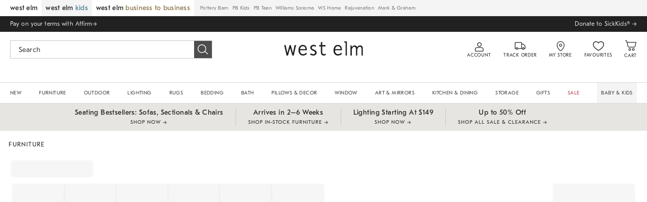

--- FILE ---
content_type: text/html
request_url: https://www.westelm.ca/shop/furniture/consoles-media-storage-cabinets/?cm_type=gnav&isx=0.0.0
body_size: 93124
content:
<!DOCTYPE html>
<html lang="en-us">
  <head>
    <meta charset="utf-8" />
    <meta name="viewport" content="width=device-width, initial-scale=1" />
    <title>Stylish Media Storage Cabinets for Your Home | West Elm</title>
    <meta name="description" content="Explore our unique media storage cabinets crafted from quality materials. Perfect fit for every living space!"><meta name="robots" content="index,follow"><meta name="apple-itunes-app" content="app-id=867468341, affiliate-data=ct=[SB_download_v1]&amp;pt=[346764], app-argument=https://www.westelm.ca/shop/furniture/consoles-media-storage-cabinets/?cm_ven=smartbanner&amp;cm_pla=mobileweb&amp;cm_cat=viewapp&amp;cm_ite=banner"><link rel="stylesheet" href="/.static/dist/css/global/we/global-we-cf32cfbe71c67a3695eee29c90311c1aed24499b.css"><link rel="stylesheet" href="/.static/dist/css/shop/we/shop-we-c707148fae245457817d30e432177515cf6e26ed.css"><link rel="canonical" href="https://www.westelm.ca/shop/furniture/consoles-media-storage-cabinets/" id="pageCanonicalLink">
    <script>
      function governor() {
        let items = {}; // all event handlers and data by name

        // Get and possibly create a handler/data object
        function getItem(type) {
          return (
            items[type] ||
            (items[type] = { callbacks: [], once: [], current: null })
          );
        }

        return {
          // register a handler, sending current state if we have it
          onChange: function (type, handler) {
            var item = getItem(type);
            item.callbacks.push(handler);
            if (item.current !== null) {
              try {
                handler(item.current);
              } catch (e) {
                //ignore error
              }
            }
          },

          once: function (type, handler) {
            var item = getItem(type);
            if (item.current !== null) {
              try {
                handler(item.current);
              } catch (e) {
                //ignore error
              }
            } else {
              item.once.push(handler);
            }
          },

          // unregister a handler
          remove: function (type, handler) {
            var e = getItem(type).callbacks,
              i = e.indexOf(handler);
            if (i > -1) e.splice(i, 1);
          },

          // invoke all handlers registered
          change: function (type, state) {
            var item = getItem(type);
            item.current = state;
            item.callbacks.forEach(function (f) {
              try {
                f(state);
              } catch (e) {
                //do nothing
              }
            });
            // invoke all once handlers
            item.once.forEach(function (f) {
              try {
                f(state);
              } catch (e) {
                //do nothing
              }
            });
            item.once = [];
          },
        };
      }

      window.WSI = window.WSI || {};
      WSI.state = governor();
      const LOCAL_STORAGE_KEY = "currentZipCodeInfo";
      const AKAMAI_COOKIE_NAME = "WSGEO";
      const STORE_COOKIE_NAME = "WSIRetailStore";
      const STORE_USER_AGENT_IDENTIFIER = "WSI/1.0";
      const CURRENT_URL = "current-url";
      let locationDetails;

      function getCookieValue(cookieName) {
        const cookieList = decodeURIComponent(document.cookie).split(";");
        let i = 0;

        for (; i < cookieList.length; i++) {
          const c = cookieList[i].trim();
          if (c.indexOf(cookieName) === 0) {
            return c.substr(cookieName.length + 1);
          }
        }
        return null;
      }

      // check if user has it in local-storage
      if (window.localStorage) {
        var lsLocation = JSON.parse(
          window.localStorage.getItem(LOCAL_STORAGE_KEY)
        );
        if (lsLocation && lsLocation.zipCode) {
          locationDetails =
            "US|" +
            lsLocation.state +
            "|" +
            lsLocation.zipCode +
            "|" +
            lsLocation.latlng.lat +
            "|" +
            lsLocation.latlng.lng;
        }
      }
      //check in cookie
      if (!locationDetails) {
        locationDetails = getCookieValue(AKAMAI_COOKIE_NAME);
      }
      if (locationDetails) {
        WSI.state.change(LOCAL_STORAGE_KEY, locationDetails);
      }
      // check user's country
      if (locationDetails) {
        const country = locationDetails.split("|")[0];
        const isInternationalRequest = country.toLowerCase() !== "us";
        WSI.state.change("isInternationalRequest", isInternationalRequest);
      }

      WSI.state.change(CURRENT_URL, window.location.href);

      //check if the request is coming from a store.
      const ua = window.navigator.userAgent;
      const isStoreBrowser = ua.indexOf(STORE_USER_AGENT_IDENTIFIER) >= 0;
      const hasStoreCookie = getCookieValue(STORE_COOKIE_NAME);
      const isRetailRequest = !!(isStoreBrowser || hasStoreCookie);
      WSI.state.change("isRetailRequest", isRetailRequest);
      // this is required for loading third party scripts in vue components
      WSI.appGlobal = {
        assetUris: {
          scripts: "https://www.westelm.ca/.static/",
        },
        isBrowseMode: "0",
        staticPrefix: "202601/599129208/",
      };
      WSI.brand = {     // Used by Adobe Target and Analytics
        concept: "we",
        subBrand: "-WE",
      };
      WSI.experiments = {     // Used by Adobe Target and Analytics
        // eslint-disable-next-line
        testKitchen: '{}',  // Single quotes because value contains double quotes
      };
    </script>
    <script>
      document.addEventListener("DOMContentLoaded", function () {
        // Check if the user is on the home page
        if (window.location.pathname === "/") {
            document.body.classList.add("home-page");
        }

        if (window?.__HEADER__INITIAL__STATE__?.header?.config?.removeRakutenPopup) {
          import('https://www.westelm.ca/.static/202601/599129208/js/thirdParty/removeRakutenPopUp.js')
          .then(({ observeDOMForRakuten }) => {
            observeDOMForRakuten();
          });
        }
      });
    </script>
    <script src="https://www.westelm.ca/.static/202601/599129208/dist/external/external.7972a4e2.js"></script>
    <script
      src="https://www.westelm.ca/.static/202601/599129208/dist/external/common.7972a4e2.js"
      defer
    ></script>
    <script src="https://www.westelm.ca/.static/202601/599129208/js/thirdParty/Visitor_4_4_1_init.js"></script>
    <script src="https://www.westelm.ca/.static/202601/599129208/dist/thirdparty/tracking.8104aec8.js"></script>
    <script src="https://www.westelm.ca/.static/202601/599129208/js/thirdParty/WSI-AT-v180.js"></script>
    <link
      rel="shortcut icon"
      type="image/x-icon"
      href="https://www.westelm.ca/.static/202601/599129208/img/favicons/we.ico"
    />
    <script>
      var regEx = new RegExp("Trident|MSIE");
      if (regEx.test(window.navigator.userAgent)) {
        var ieScript = document.createElement("script");
        ieScript.src =
        "https://www.westelm.ca/.static/202601/599129208/js/IEOverlay/IEOverlay.js";
        document.getElementsByTagName("head")[0].appendChild(ieScript);
      }
      // For Accessibility with keyboard users.
      // Sending focus to breadcrumb or main content when user clicks on Skip To Content Link
      const setFocusToMainContent = (() => {
        const breadCrumbElement = document.querySelector("#breadcrumbs");
        const mainContentWrapper = document.querySelector("#app");
        if (breadCrumbElement) {
          breadCrumbElement?.focus();
        } else {
          mainContentWrapper.setAttribute("tabindex", "0");
          mainContentWrapper?.focus();
        }
      })
    </script>
    <!-- For Accessibility with iOS mobile browser 200% zoom users -->
    <!-- This function will only when the browser is zoomed to 200% on mobile view -->
    <script>
      function isMobile() {
        return /Mobi|Android|iPhone/i.test(navigator.userAgent);
      }
      function isSafari() {
        return /^((?!chrome|android).)*safari/i.test(navigator.userAgent);
      }
      function getZoomLevel() {
        return Math.round((window.outerWidth / window.innerWidth) * 100) / 100;
      }
      function isZooming() {
        if (!isMobile()) {
          document?.body?.classList?.remove("zoomLevel2X");
          return;
        }
        var zoomLevel;
        if (window.visualViewport && window.visualViewport.scale) {
          zoomLevel = window.visualViewport.scale;
        } else {
          zoomLevel = isSafari() ? getZoomLevel() : window.devicePixelRatio;
        }
        var zoomLevel2X = 2;
        document?.body?.classList[
          zoomLevel >= zoomLevel2X ? "add" : "remove"
        ]("zoomLevel2X");
      }
      if (window.visualViewport) {
        window.visualViewport.addEventListener("resize", isZooming);
      } else {
        window.addEventListener("resize", isZooming);
      }
      isZooming();
    </script>
    <script type="text/javascript">
      function blockCookiesUntilConsent() {
        const originalCookieDescriptor = Object.getOwnPropertyDescriptor(Document.prototype, 'cookie') || Object.getOwnPropertyDescriptor(HTMLDocument.prototype, 'cookie'); 

        Object.defineProperty(document, 'cookie', {
          get: function() {
            return originalCookieDescriptor.get.call(this);
          },
          set: function(value) {
            //essential cookies as determined by OneTrust from configuration
            const essentialCookies = "utag_main,OptanonConsent,SameSite,OptanonAlertBoxClosed,sessionid,_cc,mboxEdgeCluster,fpcid,BIGipServerx,_cid_cc,test,_cfuvid,__cf_bm";
            const cookieName = value.split('=')[0].trim();

            if (window.Optanon && window.OptanonActiveGroups) {
              return originalCookieDescriptor.set.call(this, value);
            } else if (essentialCookies.includes(cookieName)) {
              return originalCookieDescriptor.set.call(this, value);
            } else {
              return;
            }
          },
          configurable: true
        });
      }

      var isInBrowseMode = 
        "[object Object]" &&
        "0" === '1';
      if (isInBrowseMode) {
        blockCookiesUntilConsent();
      }

      function OptanonWrapper() { 
        if (window.Optanon && window.OptanonActiveGroups) {
          const originalCookieDescriptor = Object.getOwnPropertyDescriptor(Document.prototype, 'cookie') || Object.getOwnPropertyDescriptor(HTMLDocument.prototype, 'cookie');
          Object.defineProperty(document, 'cookie', originalCookieDescriptor);
        }

        Optanon.GetDomainData().Groups.forEach(group => {
            if (!OptanonActiveGroups.includes(group.CustomGroupId)) {
                group.Cookies.forEach(cookie => {
                  const name = cookie.Name;
                  const domainName = window.location.hostname;
                  const domainShortName = '.' + domainName.split('.').slice(1).join('.');
                  document.cookie = name+'=; Max-Age=-99999999; Path=/;Domain='+ domainName;
                  document.cookie = name+'=; Max-Age=-99999999; Path=/;';
                  document.cookie = name+'=; Max-Age=-99999999; Path=/;Domain='+ domainShortName;
                  pathArray = window.location.pathname.split('/');

                  pathArray.forEach((segment, idx, arr) => {
                    if (segment) {
                      const currentPath = arr.slice(0, idx + 1).join('/');
                      document.cookie = name+'=; Max-Age=-99999999; Path=' + currentPath + ';Domain='+ domainName;
                      document.cookie = name+'=; Max-Age=-99999999; Path=' + currentPath + ';';
                      document.cookie = name+'=; Max-Age=-99999999; Path=' + currentPath + ';Domain='+ domainShortName;

                      document.cookie = name+'=; Max-Age=-99999999; Path=' + currentPath + '/;Domain='+ domainName;
                      document.cookie = name+'=; Max-Age=-99999999; Path=' + currentPath + '/;';
                      document.cookie = name+'=; Max-Age=-99999999; Path=' + currentPath + '/;Domain='+ domainShortName;
                    }
                  });
            });
        }});
        
        if (Optanon.isAlertBoxClosed()) {
          document.dispatchEvent(new Event("oneTrustClosed"));
        }
      }
    </script>
    <!-- For Accessibility with iOS mobile browser 200% zoom users -->
    <style>
      .zoomLevel2X {
        #app {
          overflow-x: hidden;
          [data-style="registry-landing-page"] [data-style="registry-top-cta-container"] {
            margin-top: 100px;
          }
          [data-style="swatch-group-container"] [data-style="thumb-swatch-container"] [data-style="attribute-image-name"] [data-style="swatch-fabric"] {
            overflow-wrap: break-word;
          }
          [data-style="swatches-family"] [data-style="swatches-product-cell"] {
            overflow-wrap: anywhere;
          }
          .tabsWidget .css-wqc452 {
            min-width: 100%;
          }
          #shop-GR {
            .super-cat-container .supercat-content [data-style=grid].container .grid-item .category-link {
              flex-direction: column;
              align-items: center;
            }
            .super-cat-container .supercat-content [data-style=grid].container .grid-item .category-link .category-name {
              padding: 0 !important;
            }
          }
          .pip-main-container [data-style="product-details-product-price-below-product-tile"] [data-style="product-pricing-price-display"] {
            display: flex;
            flex-wrap: wrap;
          }
          .pip-main-container .price-under-title .product-pricing .product-price>ul {
            display: flex;
            flex-wrap: wrap;
          }
          .pip-main-container .purchasing-container .pip-river-container .add-to-cart-container .atc-container .flex {
            flex-direction: column;
            gap: 1rem;
          }
          .design-platform .space-y-md #accountLoginButton {
            white-space: nowrap;
          }
          .design-platform [data-style="credit-card-resent-confirmation-email"]>div {
            flex-wrap: wrap;
            margin-top: 6rem;
          }
          [data-style="credit-card"] .flex-grow > .flex {
            flex-direction: column;
          }
        }
        .with-mobile-utility-nav.mobileNavigation {
          max-width: 100%;
        } 
        .mobileNavigation .mobile-utility-nav ul#topOfNav li a .mobile-utility-nav-top-link-text {
          font-size: 0.4375rem;
        }
        .drawer-component-container {
          max-width: 100%;
        }
        button[data-test-id="flyout-tray-toggle"] {
          max-width: 100%;
        }
        img[data-style="icon-chevron-down"].icon-chevron-down {
          width: 0.6875rem;
        }
        [data-test-id="swatch-basket-heading"].heading-sub-secondary {
          font-size: 0.625rem !important;
        }
        [data-style="swatch-basket-container"] [data-style="swatches-my-selected-swatches"] .flex {
          display: flex;
          flex-direction: column; 
          gap: 0.625rem;
        }
        [data-style="swatches-my-selected-swatches"] {
            min-height: 8.4rem !important;
        }
        [data-style="swatch-basket-container"] [data-style="swatches-my-selected-swatches"]
          button[data-test-id="flyout-tray-toggle"] {
          display: flex;          
          flex-direction: row;
        }
        [data-test-id="mobile-order-free-swatches-button"] {
          min-width: 90%;
        }
        [data-details] .mobileNavigation #nav-main .nav-menu > li.active .pop-out-menu div > h3 {
          max-width: 100%;
          font-size: 0.625rem;
          width: auto !important;
        }
        [data-details] .mobileNavigation #nav-main .nav-menu > li.active .pop-out-menu div > h3 a {
          max-width: 133px;
          font-size: 0.625rem;
        }
        [data-details] .mobileNavigation #nav-main .nav-menu>li.active .pop-out-menu div>h3.open+ul a {
          padding-right: 1rem;
          max-width: 8.125rem;
        }
        .mobileNavigation #nav-main .nav-menu>li.active .pop-out-menu div>h3.open a.clickable-category-header-link::before {
          font-size: 0.6875rem;
        }
        .mobileNavigation [id=bottomNav] li a {
          font-size: 0.6875rem;
        }
        [data-details] .mobileNavigation.with-mobile-utility-nav {
          overflow-x: auto;
        }

        .sort-filter.sort-inline-facet-inline-filter {
          [data-style="sort-by"] select {
            width: 100%;
          }
        }
        #design-professionals {
          .w-max {
            width: auto;
          }
        } 
        
        .zip-code-container  {
          display: flex;
          flex-direction: column;
        }
        .product-discovery .shop_facets .accordion-item.shipping-label.availability-group .accordion-content .availability-facets-subgroup button.update-zip-code  {
          Width:100%;
        }
        .facets {
          max-width: 100%;
          margin-left: -1.125rem;
        }
          
        [data-test-id="progress-percentage"] {
          font-size: 1.25rem;
        }
        [data-test-id="progress-threshold"] .float-right {
          margin-left: 7.1875rem;
          margin-right: 1.25rem; 
        }
        [data-style="rewards-carousel"] .grid.place-content-center div {
          font-size: 0.75rem;
        }
        
        .wrap-my-store-search .zipcode-search {
          display: flex;
          flex-direction: column;
        }
        .wrap-my-store-search .zipcode-search .wrap-zip-search-button button {
          width: 100%;
          margin-left: 0px;
        }
        
        .product-discovery [data-style="sub-category-template"] .container  {
          display: flex;
          flex-direction: column;
        }
         
        div[data-style="email-display"] {
          display: flex;
          flex-direction: column;
        }
        [data-test-id="account-title-info"] {
          overflow: visible;
          white-space: normal;
          text-overflow: initial;
          width: 100%;
        } 
        [data-style="password-display"] {
          flex-direction: column;
        }
        
        .aside-navigation-container.new-page-container .responsive-content.responsive-content-page.pages.the-key-rewards .desktopContentWrapper .key-rewards-hero .section.imagerollover.cc-mobile-only {
          height: 150%;
        }
        .content-mfe.USA .aside-navigation-container.new-page-container .responsive-content.responsive-content-page.pages.the-key-rewards .desktopContentWrapper .key-rewards-hero .section.text h1 {
          font-size: 1rem !important; 
          margin-top: 1.4375rem !important;   
        }
        .content-mfe.USA .aside-navigation-container.new-page-container .responsive-content.responsive-content-page.pages.the-key-rewards .desktopContentWrapper .key-rewards-hero .section.text a {
          margin-top: 1.25rem !important;
        }
        #favorite-brand  {
          margin-top: 3.9375rem;
        }
  
        [data-style="add-on-items-group-add-on-items-item"] {
          display: flex;
          flex-direction: column;
        }
        [data-style="below-buy-box-product-smart-container-item-content-container"] {
        display: flex;
        flex-direction: column;
        }
        .design-platform[data-style=address-book] .btn-primary {
          white-space: nowrap;
          font-size: 0.625rem;
        }
        .design-platform[data-style=credit-card] .btn-primary {
          white-space: nowrap;
        }
        #favorites-page .favorites-list-container [data-style="grid"] {
          display: flex;
          flex-direction: column;
        }
        .design-platform [data-style=customizable-guided-accordion] [data-style=accordion-item-trigger] {
          pointer-events: auto;
        }
        .design-platform [data-style=accordion-item-heading] {
          margin-top: 5px;
        }
        
        [data-test-id="progress-percentage"] {
          font-size: 1.25rem;
        }
        [data-test-id="progress-threshold"] .float-right {
          margin-left: 7.1875rem;
          margin-right: 1.25rem;
        }
        [data-style="rewards-carousel"] .grid.place-content-center div {
          font-size: 0.75rem;
        }
        .product-discovery .slider-container .slider-input-display-container  {
          display: flex;
          flex-direction:column;
          gap: 0.5rem;
        }
        .product-discovery .side-nav .shop_facets .facet-selections-done .cta {
          width:100%;
        }
        [data-style="ship-to-customer-enhanced-main-content-wrapper-selected"]>div {
          display: flex;
          flex-direction: column;
        }
        [data-style="ship-to-store-ship-to-store-full-component-root"]>div>div:nth-child(2)>div {
          display: flex;
          flex-direction:column;
        }
        
        #favorites-page {
          .favorites-signin, .favorites-flyout {
            min-height: auto;
          }
        } 
        [data-style="barcode"] > div {
          margin-top: 6px;
        }
        .share-cta-container button {
          min-width: 100%;
        }
        #options-bar > div:nth-child(2) .btn-primary {
          min-width: 20%;
        }
        .design-platform .btn-conversion {
          min-height: 2.5rem;   
          padding: 1px;
        }
        #registry-list-page [data-style="dashboard"] > div > div:nth-child(2) > div:nth-child(2) .heading-secondary {
          height: 70px;
        }
        #registry-list-page [data-style="options-bar"] [id="options-bar"] > div:nth-child(2) .btn-secondary {
          font-size: 11px;
        }
        [data-style="grid-view-list"] {
          display: flex;
          flex-direction: column;
        }
        [data-style="evergreen-footer"] {
          .w-80 {
            p.text-sm {
              margin-left: 58px;
              max-width: 215px;
            }
          }
        }
        [id="registry-list-page"] .design-platform [data-style="dashboard"] > div > div:nth-child(2) > div:nth-child(2) > div:nth-child(4) > div > div:nth-child(2) {
          font-size: 11px;
        }

        [data-style="customer-drawer"] [data-test-id="drawer-container"] {
        width: 100%;
        }
        [data-style="credit-card-add-card"] .flex {
            flex-direction: column ;
            gap: 1rem;
        }
        .design-platform .order-2 {
          max-width: 100%;
        }
        [data-style="vue-component-ecom-drawer"] > div > div { 
          max-height: fit-content; 
        }
        #update-name-address-form .w-full {
          flex-direction: column-reverse;
          align-items: end;
          gap: 1rem;
        }
        #PT {
          max-width: 100%;
          [data-style="footer-sections"] .footer-menu{
            min-width: 11rem;
          }
          [data-style="footer-sections"] [data-style="mobile-email-sign-up"]{
            max-width: 100%;
          }
          [data-style="footer-sections"] [data-style="mobile-email-sign-up"] .email-container {
            flex-wrap: wrap;
            justify-content: start;
          }
          [data-style="footer-sections"] .financial-incentive-terms-container p {
            max-width: 75%;
          }
          [data-style="footer-sections"] .social-icons .footer-legal {
            display: flex;
            text-align: center;
          }
          [data-style="footer-sections"] .social-icons .footer-legal .text {
            max-width: 75%;
          }
          header #mobileDDHeader .header-icons .icon-cart .header-icon.cart svg {
            width: 15px;
            margin-left: -30px;
            height: 17px;
          }
        }
        #WE {
          [data-test-id="positioned-header-icon-search-span"] {
              width: 14px;
              height: 20px;
              padding: 0px;
          }
          [id=mobileDDHeader] .header-icons [id=logo-group] {
            width:35vw;
          }
          [id=mobileDDHeader] .header-icons .icon-cart.icon-cart a { 
            justify-content: start; 
          }
          [data-style="footer-sections"] .social-icons{
            min-width: 12.875rem;
          }
          [data-style="footer-sections"] [data-style="mobile-footer-links"] {
            max-width: 100%;
          }
        }
        [data-style="footer"] [data-style="footer-sections"] {
          flex-direction: row;
        }
        [data-style="footer"] [data-style="footer-sections"] [data-style="footer-menu"] {
          max-width: 100%;
          min-width: unset;
        }
        [data-style="footer"] [data-style="footer-sections"] [data-style="mobile-email-sign-up"] {
          max-width: 100%
        }
        [data-style="footer"] [data-style="footer-sections"] [data-style="mobile-footer-links"] {
          max-width: 80%;
          padding-left: 10px;
          padding-right: 10px;
          line-break: anywhere;
        }
        [data-style="footer"] [data-style="footer-sections"] .social-icons{
          margin: 0;
        }
        [data-style="footer"] [data-style="footer-sections"] .social-icons [data-style="financial-incentives"] {
          min-width: auto;
        }
        div[data-test-id="delivery-steps"].items-center {
          align-items: start;
        }
        div[data-test-id="order-header"].text-light {
          display: flex;
          flex-direction: column;
        }
        div[data-test-id="order-header-item"].flex {
          display: flex;
          flex-direction: row;
        }
        div[data-test-id="order-header-item"] {
          display: flex;
          flex-direction: row;
          padding-left: 0px;
          margin-left: 0px;
        }
        .drawer-component-container .drawer-component-header .design-platform [data-style="guest-account-info-flyout-header"] [data-style="guest-account-info-flyout-create-account-wrapper"]>button {
          font-size: 0.5rem;
        }
        [data-style="footer"] [data-style="footer-sections"] .social-icons{
          margin-top: 1.5rem;
          width: 90vw;
          padding: 10px 0;
          min-width: auto;
        }
        [data-style="footer"] [data-style="footer-sections"] [data-style="mobile-email-sign-up"] .email-container{
          flex-direction: column;
          gap: 0.5rem;
        }
        [data-style="footer"] [data-style="footer-sections"] [data-style="mobile-email-sign-up"] .email-container>input{
          padding-top: 5px;
          margin-top: 1rem;
          padding-bottom: 5px;
        }
        :has(header#MG) footer [data-style="footer-sections"] .social-icons{
          margin: 0;
          width: 90vw;
          padding: 10px 0;
          min-width: auto;
        }
        div[data-test-id="page-selector-container"] {
          width:auto;
        }
        #filter-options-bar {
          display: flex;
          flex-direction: column;
        }
        div[data-test-id="sortby-filter"][data-style="sortBy"] {
          width: 100%;
        }
        div[data-test-id="viewby-filter"][data-style="viewBy"] {
          width: 100%;
        }
        [data-style="redesigned-gift-card"] > .flex {
          flex-direction: column;
        }
        .heading-display {
          font-size: 1rem;
        }
      }
    </style>
  </head>

  <body>
    <a href="#breadcrumbs" onclick="setFocusToMainContent()" class="showonfocus">Skip to Content</a>
    <header id="WE" data-component="Global-Header" data-test-id="Global-header"><!--[--><!----><!----><div data-style="seo-schema-tags"></div><!----><div class="mobile-header-wrapper" data-test-id="mobile-header-wrapper"><section id="top-promo" data-test-id="top-promo-bar" class=""><div data-style="ecm-content-slot" class="ecm-content-slot global-wide-banner-1" style=""><div data-component="Global-EcmPromo" class="promo"><div class="promo-content"><div class="responsive-content responsive-content-block global-wide-banner-1 promo" location="global-wide-banner-1" data-style="content" data-component="Global-EcmPromo"><div id="global-wide-banner-1-container" data-test="ecm-content-container"><div></div></div><div class="ecm-content-script-container"></div><div class="ecm-content-style-container"></div></div></div></div></div><div data-style="ecm-content-slot" class="ecm-content-slot global-wide-banner-2" style=""><div data-component="Global-EcmPromo" class="promo"><div class="promo-content"><div class="responsive-content responsive-content-block global-wide-banner-2 promo" location="global-wide-banner-2" data-style="content" data-component="Global-EcmPromo"><div id="global-wide-banner-2-container" data-test="ecm-content-container"><div></div></div><div class="ecm-content-script-container"></div><div class="ecm-content-style-container"></div></div></div></div></div><div data-style="ecm-content-slot" class="ecm-content-slot global-wide-banner-3" style=""><div data-component="Global-EcmPromo" class="promo"><div class="promo-content"><div class="responsive-content responsive-content-block global-wide-banner-3 promo" location="global-wide-banner-3" data-style="content" data-component="Global-EcmPromo"><div id="global-wide-banner-3-container" data-test="ecm-content-container"><div></div></div><div class="ecm-content-script-container"></div><div class="ecm-content-style-container"></div></div></div></div></div><div data-style="ecm-content-slot" class="ecm-content-slot global-wide-banner-4" style=""><div data-component="Global-EcmPromo" class="promo"><div class="promo-content"><div class="responsive-content responsive-content-block global-wide-banner-4 promo" location="global-wide-banner-4" data-style="content" data-component="Global-EcmPromo"><div id="global-wide-banner-4-container" data-test="ecm-content-container"><div></div></div><div class="ecm-content-script-container"></div><div class="ecm-content-style-container"></div></div></div></div></div><div style="display:none;"><div data-style="ecm-content-slot" class="ecm-content-slot mobile-wide-banner-1 m"><div data-component="Global-EcmPromo" class="promo"><div class="promo-content"><div class="responsive-content responsive-content-block mobile-wide-banner-1m promo" location="mobile-wide-banner-1/m" data-style="content" data-component="Global-EcmPromo"><div id="mobile-wide-banner-1/m-container" data-test="ecm-content-container"><div><div class="cq-ecm-pages desktop-banners"> 
 <div class="flipper common-slideshow section"> 
  <div class="arrows"> 
  </div> 
  <div id="bg-color-newsprint-e7e5e1" class="slideshow
         &amp;nbsp 
        header-top-slideshow initial mobile-marketing-banner-tall no-infinite-scroll bg-color-newsprint-e7e5e1
        " data-slideshow="{ autoplay:true,
                autopause:false, delay:4500,
                duration:1000, transition:'none',
                repeat:'loop', easing:dojo.fx.easing.linear
                 }"> 
   <div class="slide " style="display: none; opacity: 1; "> 
    <div class="s1b"> 
     <div id="text2126851196" class="text section  "> 
      <p style="	text-align: center;
"><a href="https://www.westelm.ca/shop/furniture/chair+sofa+sectional+all-living-room/producttype-m-product-type-ff000509192028fe20-3/" data-params='{"cm_re": "topbanner-_-promo-_-CasualSeating"}'><span class="size-three"><span class="color-sixteen "><b>Seating Bestsellers: Sofas, Sectionals &amp; Chairs</b><br /> SHOP NOW →</span></span></a></p> 
     </div> 
    </div> 
   </div> 
   <div class="slide " style="display: none; opacity: 1; "> 
    <div class="s1b"> 
     <div id="text1566310423" class="text section  "> 
      <p style="	text-align: center;
"><a href="https://www.westelm.ca/shop/furniture/all-furniture/?availability=quickShip/" data-params='{"cm_re": "topbanner-_-promo-_-InStockFurniture"}'><span class="size-three"><b>Arrives in 2–6 weeks</b><br /> SHOP IN-STOCK FURNITURE →</span></a></p> 
     </div> 
    </div> 
   </div> 
   <div class="slide " style="display: none; opacity: 1; "> 
    <div class="s1b"> 
     <div id="text-22965090" class="text section  "> 
      <p style="	text-align: center;
"><a href="https://www.westelm.ca/shop/lighting/all-lighting/" data-params='{"cm_re": "topbanner-_-promo-_-LightingStartingAt"}'><span class="size-three"><b>Lighting Starting At $149</b><br /> SHOP NOW →</span></a></p> 
     </div> 
    </div> 
   </div> 
   <div class="slide " style="display: none; opacity: 1; "> 
    <div class="s1b"> 
     <div id="text1373291621" class="text section  "> 
      <p style="	text-align: center;
"><a href="https://www.westelm.ca/shop/sale/all-sale/" data-params='{"cm_re": "topbanner-_-promo-_-Sale"}'><span class="size-three"><span class="color-sixteen "><b>Up to 50% Off</b><br /> SHOP ALL SALE &amp; CLEARANCE →</span></span></a></p> 
     </div> 
    </div> 
   </div> 
   <ul class="positioners  hidden"> 
    <li class="gotoSlide">•</li> 
    <li class="gotoSlide">•</li> 
    <li class="gotoSlide">•</li> 
    <li class="gotoSlide">•</li> 
   </ul> 
   <ul class="controls"> 
    <li class="rewind">Go to First Slide</li> 
    <li class="prev">Previous Slide</li> 
    <li class="pause">Pause</li> 
    <li class="play">Play</li> 
    <li class="next">Next Slide</li> 
    <li class="fastForward">Go to Last Slide</li> 
   </ul> 
  </div> 
 </div>  
</div></div></div><div class="ecm-content-script-container"></div><div class="ecm-content-style-container"></div></div></div></div></div><div data-style="ecm-content-slot" class="ecm-content-slot mobile-wide-banner-2 m"><div data-component="Global-EcmPromo" class="promo"><div class="promo-content"><div class="responsive-content responsive-content-block mobile-wide-banner-2m promo" location="mobile-wide-banner-2/m" data-style="content" data-component="Global-EcmPromo"><div id="mobile-wide-banner-2/m-container" data-test="ecm-content-container"><div></div></div><div class="ecm-content-script-container"></div><div class="ecm-content-style-container"></div></div></div></div></div><div data-style="ecm-content-slot" class="ecm-content-slot mobile-wide-banner-3 m"><div data-component="Global-EcmPromo" class="promo"><div class="promo-content"><div class="responsive-content responsive-content-block mobile-wide-banner-3m promo" location="mobile-wide-banner-3/m" data-style="content" data-component="Global-EcmPromo"><div id="mobile-wide-banner-3/m-container" data-test="ecm-content-container"><div></div></div><div class="ecm-content-script-container"></div><div class="ecm-content-style-container"></div></div></div></div></div><div data-style="ecm-content-slot" class="ecm-content-slot mobile-wide-banner-4 m"><div data-component="Global-EcmPromo" class="promo"><div class="promo-content"><div class="responsive-content responsive-content-block mobile-wide-banner-4m promo" location="mobile-wide-banner-4/m" data-style="content" data-component="Global-EcmPromo"><div id="mobile-wide-banner-4/m-container" data-test="ecm-content-container"><div></div></div><div class="ecm-content-script-container"></div><div class="ecm-content-style-container"></div></div></div></div></div></div></section><section id="cross-brand-bar" data-test-id="cross-brand-bar" class=""><div class="separated-lists"><ul data-style="brands-list" class="brands-list" data-component="Global-header-BrandsList"><!--[--><li class="sub-brand selected"><a href="/" target="_self" referrerpolicy="no-referrer-when-downgrade">west elm <!----></a><!----></li><li class="sub-brand"><a href="/shop/baby-kids" target="_self" referrerpolicy="no-referrer-when-downgrade">west elm <span class="kids">kids</span></a><!----></li><li class="sub-brand selected"><a href="/pages/business" target="_self" referrerpolicy="no-referrer-when-downgrade">west elm <span class="business to business">business to business</span></a><!----></li><li class=""><a href="https://www.potterybarn.ca?cm_sp=GlobalLinks-_-Topnav-_-potterybarn&amp;amp;cm_ven=CrossBrandReferral&amp;amp;cm_cat=WE&amp;amp;cm_pla=Header&amp;amp;cm_ite=Link" target="_blank" referrerpolicy="no-referrer-when-downgrade">Pottery Barn <!----></a><!----></li><li class=""><a href="https://www.potterybarnkids.ca?cm_sp=GlobalLinks-_-Topnav-_-potterybarnkids&amp;cm_ven=CrossBrandReferral&amp;cm_cat=WE&amp;cm_pla=Header&amp;cm_ite=Link" target="_blank" referrerpolicy="no-referrer-when-downgrade">PB Kids <!----></a><!----></li><li class=""><a href="https://www.pbteen.ca?cm_sp=GlobalLinks-_-Topnav-_-potterybarnkids&amp;cm_ven=CrossBrandReferral&amp;cm_cat=WE&amp;cm_pla=Header&amp;cm_ite=Link" target="_blank" referrerpolicy="no-referrer-when-downgrade">PB Teen <!----></a><!----></li><li class=""><a href="https://www.williams-sonoma.ca?cm_sp=GlobalLinks-_-Topnav-_-williamssonoma&amp;cm_ven=CrossBrandReferral&amp;cm_cat=WE&amp;cm_pla=Header&amp;cm_ite=Link" target="_blank" referrerpolicy="no-referrer-when-downgrade">Williams Sonoma <!----></a><!----></li><li class=""><a href="https://www.williams-sonoma.ca/pages/williams-sonoma-home/?cm_sp=GlobalLinks-_-Topnav-_-wshome&amp;cm_ven=CrossBrandReferral&amp;cm_cat=WE&amp;cm_pla=Header&amp;cm_ite=WSH" target="_blank" referrerpolicy="no-referrer-when-downgrade">WS Home <!----></a><!----></li><li class=""><a href="https://www.rejuvenationhome.ca/?cm_ven=CrossBrandReferral&amp;cm_cat=WE&amp;cm_pla=Header&amp;cm_ite=Link" target="_blank" referrerpolicy="no-referrer-when-downgrade">Rejuvenation <!----></a><!----></li><li class=""><a href="https://www.markandgraham.ca/?cm_ven=CrossBrandReferral&amp;cm_cat=WE&amp;cm_pla=Header&amp;cm_ite=Link" target="_blank" referrerpolicy="no-referrer-when-downgrade">Mark &amp; Graham <!----></a><!----></li><!--]--></ul><div data-style="ccpa-header-button" class="ccpa-opt-out-button-container HOM" data-component="Global-header-CCPAHeaderButton"><a class="ccpa-opt-out-button" href="/about-us/privacy-policy.html#do-not-sell" target="_blank"> Do Not Sell My Personal Information </a></div><div class="my-store-old-position aside-container"><div data-style="my-store" class="my-store-component cross-brand-bar my-store-on-hover"><button data-style="my-store-module" data-component="mobile-my-store" class="my-store-module"><div data-component="location-pin" role="button" aria-label="My Store Location" class="location-pin-hide module-location-pin" style=""></div><div data-component="my-store-details" class="module-details"><!--[--> ... Loading My Store <!--]--></div></button><!----><!----></div><div data-style="list-aside" data-component="Global-header-ListAside" class="HOM"><ul class="list-aside-nav"><!--[--><li><a class="classes-nav-link" href="/customer-service/order-shipment-tracking/?cm_sp=SuperNav-_-TrackOrder"><span class="icon_svg_before"><span data-style="svg-icon" class="icon_svg" data-component="Global-SVGIcon"><!----><!----><!----><!----><svg width="14.32px" height="18px" viewBox="0 0 22 23" version="1.1" xmlns="http://www.w3.org/2000/svg" xmlns:xlink="http://www.w3.org/1999/xlink"><title>Track Your Order</title><desc>Click to track your order.</desc><defs></defs><g class="we-icon__track-your-order-outer" stroke="none" stroke-width="1" fill="none" fill-rule="evenodd"><g class="we-icon__track-your-order" transform="translate(-29.000000, -861.000000)" fill="#363636"><g transform="translate(0.000000, 54.000000)"><g transform="translate(0.000000, 793.000000)"><g transform="translate(29.000000, 13.000000)"><g class="we-icon__track-your-order-inner"><g class="we-icon__track-your-order-path-outer" transform="translate(0.000000, 1.000000)"><path d="M10.91871,0.0002 L0.00011,5.7762 L0.00011,17.1402 L10.91871,22.9162 L21.83511,17.1402 L21.83511,5.7762 L10.91871,0.0002 Z M1.54011,16.3352 L1.54011,6.5812 L10.91871,1.6192 L20.29511,6.5812 L20.29511,16.3352 L10.91871,21.2972 L1.54011,16.3352 Z" class="we-icon__track-your-order-path" fill-rule="nonzero"></path><polygon class="we-icon__track-your-order-path" fill-rule="nonzero" points="0.38214 6.7844 10.91904 12.3574 21.45374 6.7834 20.67824 5.5744 10.91904 10.7384 1.15874 5.5734"></polygon><polygon class="we-icon__track-your-order-path" fill-rule="nonzero" points="15.74595 9.3125 5.59845 3.9435 6.37395 2.7345 16.52145 8.1035"></polygon><polygon class="we-icon__track-your-order-path" fill-rule="nonzero" points="10.1486 22.106 11.6886 22.106 11.6886 11.548 10.1486 11.548"></polygon></g></g></g></g></g></g></g></svg><!----><!----><!----><!----><!----><!----><!----><!----><!----><!----><!----><!----><!----><!----><!----><!----><!----><!----><!----><!----><!----><!----><!----><!----><!----><!----><!----><!----><!----><!----><!----><!----><!----><!----><!----><!----><!----><!----><!----><!----><!----><!----><!----><!----><!----><!----><!----><!----><!----><!----><!----><!----><!----><!----><!----><!----><!----><!----><!----><!----><!----><!----><!----><!----><!----><!----><!----><!----><!----><!----><!----><!----><!----><!----><!----><!----><!----><!----><!----><!----><!----><!----><!----><!----><!----><!----><!----></span></span><span class="link_label">Track Order</span><!----><!----></a><!----></li><!--]--><!----></ul></div></div><div class="plcc-messaging"><div class="plcc-messaging-inner"><div data-style="ecm-content-slot" class="ecm-content-slot global-top-right-banner"><div data-component="Global-EcmPromo" class="promo"><div class="promo-content"><div class="responsive-content responsive-content-block global-top-right-banner promo" location="global-top-right-banner" data-style="content" data-component="Global-EcmPromo"><div id="global-top-right-banner-container" data-test="ecm-content-container"><div></div></div><div class="ecm-content-script-container"></div><div class="ecm-content-style-container"></div></div></div></div></div></div></div></div></section><section id="bottom-promo" class=""><div data-style="ecm-content-slot" class="ecm-content-slot global-wide-banner-bottom-1" style="width:100%;"><div data-component="Global-EcmPromo" class="promo"><div class="promo-content"><div class="responsive-content responsive-content-block global-wide-banner-bottom-1 promo" location="global-wide-banner-bottom-1" data-style="content" data-component="Global-EcmPromo"><div id="global-wide-banner-bottom-1-container" data-test="ecm-content-container"><div></div></div><div class="ecm-content-script-container"></div><div class="ecm-content-style-container"></div></div></div></div></div><div data-style="ecm-content-slot" class="ecm-content-slot global-wide-banner-bottom-2" style=""><div data-component="Global-EcmPromo" class="promo"><div class="promo-content"><div class="responsive-content responsive-content-block global-wide-banner-bottom-2 promo" location="global-wide-banner-bottom-2" data-style="content" data-component="Global-EcmPromo"><div id="global-wide-banner-bottom-2-container" data-test="ecm-content-container"><div></div></div><div class="ecm-content-script-container"></div><div class="ecm-content-style-container"></div></div></div></div></div><div data-style="ecm-content-slot" class="ecm-content-slot global-wide-banner-bottom-3" style=""><div data-component="Global-EcmPromo" class="promo"><div class="promo-content"><div class="responsive-content responsive-content-block global-wide-banner-bottom-3 promo" location="global-wide-banner-bottom-3" data-style="content" data-component="Global-EcmPromo"><div id="global-wide-banner-bottom-3-container" data-test="ecm-content-container"><div></div></div><div class="ecm-content-script-container"></div><div class="ecm-content-style-container"></div></div></div></div></div><div data-style="ecm-content-slot" class="ecm-content-slot global-wide-banner-bottom-4" style=""><div data-component="Global-EcmPromo" class="promo"><div class="promo-content"><div class="responsive-content responsive-content-block global-wide-banner-bottom-4 promo" location="global-wide-banner-bottom-4" data-style="content" data-component="Global-EcmPromo"><div id="global-wide-banner-bottom-4-container" data-test="ecm-content-container"><div><div class="cq-ecm-pages desktop-banners"> 
 <div id="customjscontent619480010" class="customJSContent-details  "> 
  <dl class="customjscontent-details"> 
   <dd class="customjscontent-description"> 
   </dd> 
   <dd class="customjscontent-description"> 
    <noscript data-tag-name='style'>
.responsive-content.responsive-content-block{max-width:none;}
</noscript> 
   </dd> 
  </dl> 
 </div> 
 <div id="mbox-1870834157" class="swb-black-212121 "> 
  <div class="mboxDefault"> 
   <div id="" class=" parsys_column wsi-colctrl-lt2a global-split-banner"> 
    <div class="parsys_column wsi-colctrl-lt2a-c0 "> 
     <div id="text1025857880" class="text section  "> 
      <p><span class="color-fifty-three"> <span class="color-four"><a data-overlay="{id: 'Overlay_1389211335_1714683887725', classname: " data-overlaydata="{}" class="overlayTrigger" href="https://www.westelm.ca/pages/overlay/affirm-overlay"><span class="size-three">Pay on your terms with Affirm→</span></a></span></span></p> 
     </div> 
    </div> 
    <div class="parsys_column wsi-colctrl-lt2a-c1  "> 
     <div id="text2017151595" class="text section  "> 
      <p style="	text-align: right;
"><span class="color-fifty-three"><a href="https://www.westelm.ca/pages/sickkids-foundation/?cm_re=sitewidebanner-_-default-_-SickKidsFoundation" target="_self" rel="noopener noreferrer">Donate to SickKids&reg; →</a> </span></p> 
     </div> 
    </div> 
   </div> 
   <div style="clear:both"></div> 
  </div> 
  <noscript  data-tag-name='script' type="text/javascript">
                mboxCreate('');

        </noscript> 
 </div>  
</div></div></div><div class="ecm-content-script-container"></div><div class="ecm-content-style-container"></div></div></div></div></div><!----></section></div><div class="sticky-header"><header class="main-container HOM" role="presentation"><div class="my-store-position"><!----><section id="sub-brand-bar" class=""><div class="separated-lists"><!----><div data-style="action-link-list" class="linklist-separated-lists separated-lists" data-testid="Global-action-link-list"><ul id="nav-user-links" data-component="Global-header-ActionLinkList" data-test-id="Global-header-ActionLinkList"><li id="my-account" data-component="Global-header-MyAccount" class="" data-test-id="Global-my-account" displaysigninprompt="false"><a href="/account/?cm_type=gnav&amp;cm_sp=HeaderLinks-_-MyAccount-_-MainSite"><section class="design-platform"><!----><span data-style="Global-account-icon" class="icon_svg" data-component="Global-SVGIcon"><!----><!----><!----><!----><!----><!----><!----><!----><!----><!----><!----><!----><!----><!----><!----><!----><!----><!----><!----><svg width="19px" height="20px" viewBox="0 0 20 20" version="1.1" xmlns="http://www.w3.org/2000/svg" xmlns:xlink="http://www.w3.org/1999/xlink"><g class="we-icon__my-account-outer" stroke="none" stroke-width="1" fill="none" fill-rule="evenodd"><g class="we-icon__my-account" transform="translate(-30.000000, -65.000000)" fill="#363636"><g transform="translate(0.000000, 54.000000)"><g><g transform="translate(30.000000, 10.000000)"><g><g class="we-icon__my-account-inner" transform="translate(0.909091, 1.840000)"><g transform="translate(0.000000, 10.120000)" fill-rule="nonzero"><g class="we-icon__my-account-clipped"><path d="M8.37009091,1.51294 C5.52918182,1.51294 3.72281818,1.81746 2.69554545,2.07874 C1.89827273,2.28206 1.31372727,3.1211 1.30554545,4.07422 L1.27281818,7.68062 C1.27190909,7.74318 1.30918182,7.77722 1.32281818,7.77722 L16.0364545,7.91154 C16.051,7.91154 16.0882727,7.87842 16.0882727,7.8177 L16.121,4.20946 C16.1291818,3.25726 15.5600909,2.40718 14.7664545,2.18914 C13.7000909,1.8975 11.7882727,1.54238 8.73554545,1.51478 C8.61281818,1.51386 8.49009091,1.51294 8.37009091,1.51294 M16.0364545,9.19954 L16.0273636,9.19954 L16.0264545,9.19954 L1.311,9.06522 C0.581909091,9.05786 -0.00627272727,8.43226 9.09090909e-05,7.66958 L0.0319090909,4.06226 C0.0464545455,2.50838 1.01372727,1.1799 2.38463636,0.8303 C4.04736364,0.40802 6.17918182,0.20194 8.74736364,0.22678 C11.3055455,0.2507 13.4437273,0.49266 15.0991818,0.94622 C16.4637273,1.32066 17.4073636,2.66754 17.3946364,4.2205 L17.3619091,7.82874 C17.3546364,8.5859 16.761,9.19954 16.0364545,9.19954" class="we-icon__my-account-path"></path></g></g><path d="M9.09091018,1.352657 C8.24410035,1.352657 7.44693434,1.68212561 6.84261568,2.28309179 C6.2306595,2.89082126 5.88983523,3.70338164 5.8831524,4.57004831 C5.86596798,6.36135266 7.29227459,7.83091787 9.06226953,7.847343 L9.09186491,7.847343 C9.93772009,7.847343 10.7348861,7.51787439 11.3382501,6.91690821 C11.9502063,6.30917874 12.2919852,5.49661836 12.2986681,4.62898551 C12.3072603,3.76135266 11.9807564,2.94299517 11.3793017,2.32463768 C10.7797565,1.70531401 9.97686236,1.36038647 9.11859627,1.352657 L9.09091018,1.352657 Z M9.09186491,9.2 L9.04890387,9.2 C6.54284307,9.17681159 4.52367408,7.09371981 4.54563195,4.55748792 C4.55708823,3.3294686 5.04016128,2.17874396 5.90606495,1.3178744 C6.77101394,0.457004831 7.95387464,0.0038647343 9.13100718,0 C10.3453726,0.0106280193 11.4833629,0.499516908 12.3330369,1.37681159 C13.1846202,2.25410628 13.6466901,3.41352657 13.6361885,4.64154589 L12.9679056,4.63478261 L13.6361885,4.64154589 C13.6123213,7.1642512 11.5778772,9.2 9.09186491,9.2 Z" class="we-icon__my-account-path" fill-rule="nonzero"></path></g></g></g></g></g></g></g></svg><!----><!----><!----><!----><!----><!----><!----><!----><!----><!----><!----><!----><!----><!----><!----><!----><!----><!----><!----><!----><!----><!----><!----><!----><!----><!----><!----><!----><!----><!----><!----><!----><!----><!----><!----><!----><!----><!----><!----><!----><!----><!----><!----><!----><!----><!----><!----><!----><!----><!----><!----><!----><!----><!----><!----><!----><!----><!----><!----><!----><!----><!----><!----><!----><!----><!----><!----><!----><!----><!----><!----><!----></span><!----></section><span class="">Account</span></a><!----><div id="myaccount-container" class="submenu"><div><!----><ul id="myaccount-submenu" class=""><!--[--><li class="sign-in"><a href="/account/?cm_type=gnav&amp;cm_sp=HeaderLinks-_-SearchBox-_-MyAccount" class="sign-in">Sign In / Create Account</a></li><li class=""><a href="/account/login.html?cm_type=gnav&amp;cm_sp=HeaderLinks-_-AccountSignIn-_-MainSite" class="">B2B Member Sign In</a></li><li class=""><a href="/registry/?cm_sp=HeaderLinks-_-Registry-_-MainSite" class="">Registry</a></li><!--]--></ul></div><!----><!----></div></li><!--[--><!--[--><li class="track-order-icon"><a href="/customer-service/order-shipment-tracking/?cm_type=gnav"><span data-style="svg-icon" class="icon_svg" data-component="Global-SVGIcon"><!----><!----><!----><!----><svg width="14.32px" height="18px" viewBox="0 0 22 23" version="1.1" xmlns="http://www.w3.org/2000/svg" xmlns:xlink="http://www.w3.org/1999/xlink"><title>Track Your Order</title><desc>Click to track your order.</desc><defs></defs><g class="we-icon__track-your-order-outer" stroke="none" stroke-width="1" fill="none" fill-rule="evenodd"><g class="we-icon__track-your-order" transform="translate(-29.000000, -861.000000)" fill="#363636"><g transform="translate(0.000000, 54.000000)"><g transform="translate(0.000000, 793.000000)"><g transform="translate(29.000000, 13.000000)"><g class="we-icon__track-your-order-inner"><g class="we-icon__track-your-order-path-outer" transform="translate(0.000000, 1.000000)"><path d="M10.91871,0.0002 L0.00011,5.7762 L0.00011,17.1402 L10.91871,22.9162 L21.83511,17.1402 L21.83511,5.7762 L10.91871,0.0002 Z M1.54011,16.3352 L1.54011,6.5812 L10.91871,1.6192 L20.29511,6.5812 L20.29511,16.3352 L10.91871,21.2972 L1.54011,16.3352 Z" class="we-icon__track-your-order-path" fill-rule="nonzero"></path><polygon class="we-icon__track-your-order-path" fill-rule="nonzero" points="0.38214 6.7844 10.91904 12.3574 21.45374 6.7834 20.67824 5.5744 10.91904 10.7384 1.15874 5.5734"></polygon><polygon class="we-icon__track-your-order-path" fill-rule="nonzero" points="15.74595 9.3125 5.59845 3.9435 6.37395 2.7345 16.52145 8.1035"></polygon><polygon class="we-icon__track-your-order-path" fill-rule="nonzero" points="10.1486 22.106 11.6886 22.106 11.6886 11.548 10.1486 11.548"></polygon></g></g></g></g></g></g></g></svg><!----><!----><!----><!----><!----><!----><!----><!----><!----><!----><!----><!----><!----><!----><!----><!----><!----><!----><!----><!----><!----><!----><!----><!----><!----><!----><!----><!----><!----><!----><!----><!----><!----><!----><!----><!----><!----><!----><!----><!----><!----><!----><!----><!----><!----><!----><!----><!----><!----><!----><!----><!----><!----><!----><!----><!----><!----><!----><!----><!----><!----><!----><!----><!----><!----><!----><!----><!----><!----><!----><!----><!----><!----><!----><!----><!----><!----><!----><!----><!----><!----><!----><!----><!----><!----><!----><!----></span><!----><span class="link-text">Track Order <!----></span></a><!----><!----><!----></li><!--]--><!--[--><li class="my-store-action-list-icon my-store-action-list"><a href="javascript:void(0)" data-test-id="my-store-action-link"><span data-style="svg-icon" class="icon_svg" data-component="Global-SVGIcon"><!----><svg width="11.828px" height="15px" id="Layer_1" data-name="Layer 1" xmlns="http://www.w3.org/2000/svg" viewBox="0 0 18 22.8"><title>we-icon__store-locator-outline</title><g class="we-icon__store-locator-outer"><path class="we-icon" d="M15,26.5c-2.2,0-9-7.3-9-13.8,0-4.5,2.8-9,9-9s9,4.5,9,9C24,19.3,17,26.5,15,26.5ZM15,5.1c-5.6,0-7.6,4.1-7.6,7.6,0,6.1,6.5,12.3,7.6,12.4,1.1-.3,7.6-6.5,7.6-12.4C22.65,9.2,20.65,5.1,15,5.1Z" transform="translate(-6.05 -3.7)" fill="#363636"></path><path class="we-icon" d="M15,16.3a3.48,3.48,0,0,1-3.5-3.5,3.5,3.5,0,0,1,7,0A3.48,3.48,0,0,1,15,16.3Zm0-5.7a2.11,2.11,0,0,0-2.1,2.1A2.18,2.18,0,0,0,15,14.8a2.18,2.18,0,0,0,2.1-2.1A2.11,2.11,0,0,0,15,10.6Z" transform="translate(-6.05 -3.7)" fill="#363636"></path></g></svg><!----><!----><!----><!----><!----><!----><!----><!----><!----><!----><!----><!----><!----><!----><!----><!----><!----><!----><!----><!----><!----><!----><!----><!----><!----><!----><!----><!----><!----><!----><!----><!----><!----><!----><!----><!----><!----><!----><!----><!----><!----><!----><!----><!----><!----><!----><!----><!----><!----><!----><!----><!----><!----><!----><!----><!----><!----><!----><!----><!----><!----><!----><!----><!----><!----><!----><!----><!----><!----><!----><!----><!----><!----><!----><!----><!----><!----><!----><!----><!----><!----><!----><!----><!----><!----><!----><!----><!----><!----><!----></span><!----><span class="link-text">My Store</span></a><!----><!----><div data-style="my-store" class="my-store-component cross-brand-bar my-store-on-hover" resetcarousel="false" loadchilddataonhover="false"><button data-style="my-store-module" data-component="mobile-my-store" class="my-store-module"><div data-component="location-pin" role="button" aria-label="My Store Location" class="location-pin-hide module-location-pin" style=""></div><div data-component="my-store-details" class="module-details"><!--[--> ... Loading My Store <!--]--></div></button><!----><!----></div></li><!--]--><!--[--><!----><!--]--><!--[--><li class="favorites-outline-icon"><a href="/favorites/"><span data-style="svg-icon" class="icon_svg" data-component="Global-SVGIcon"><!----><!----><!----><!----><!----><!----><!----><!----><!----><!----><!----><!----><!----><!----><!----><!----><!----><!----><!----><!----><!----><!----><!----><!----><!----><!----><!----><!----><!----><!----><!----><svg width="18px" height="16px" viewBox="0 0 18 16" version="1.1" xmlns="http://www.w3.org/2000/svg" xmlns:xlink="http://www.w3.org/1999/xlink"><title>Favorites</title><desc>Click to view your favorite products.</desc><g class="we-icon__favorites-home-outer" stroke="none" stroke-width="1" fill="none" fill-rule="evenodd" stroke-linejoin="round"><g class="we-icon-stroke" transform="translate(-1203.000000, -68.000000)" stroke="#363636" stroke-width="1.3"><g id="my-favorites" transform="translate(1204.000000, 69.000000)"><path d="M4.17023708,0 C1.54927164,0 0,1.8547486 0,4.04916201 C0,6.24469274 0.397600686,8.62681676 7.74293059,14 C7.74293059,14 15.9622965,9.3452514 16,4.27709609 C16,2.08156425 14.0942588,0 11.870894,0 C9.64752928,0 8,2.34636872 8,2.34636872 C8.00114253,2.34636872 6.79005998,0 4.17023708,0 Z"></path></g></g></g></svg><!----><!----><!----><!----><!----><!----><!----><!----><!----><!----><!----><!----><!----><!----><!----><!----><!----><!----><!----><!----><!----><!----><!----><!----><!----><!----><!----><!----><!----><!----><!----><!----><!----><!----><!----><!----><!----><!----><!----><!----><!----><!----><!----><!----><!----><!----><!----><!----><!----><!----><!----><!----><!----><!----><!----><!----><!----><!----><!----><!----></span><!----><span class="link-text">Favourites <!----></span></a><!----><!----><!----></li><!--]--><!--]--><li class="cart-button"><a href="/shoppingcart/?cm_type=gnav" class="view-cart"><span data-style="svg-icon" class="icon_svg" data-component="Global-SVGIcon"><!----><!----><!----><!----><!----><!----><!----><!----><!----><!----><!----><!----><!----><!----><!----><!----><!----><!----><!----><!----><!----><!----><!----><!----><!----><!----><!----><!----><!----><!----><!----><!----><!----><!----><!----><!----><!----><!----><!----><!----><!----><!----><!----><!----><!----><!----><!----><svg width="20.8px" height="20px" viewBox="0 0 25 24" role="img" version="1.1" xmlns="http://www.w3.org/2000/svg" xmlns:xlink="http://www.w3.org/1999/xlink" class="icon-cart"><title>Cart</title><desc>Click to view your cart</desc><defs><polygon class="we-icon__cart-polygon" id="we-icon__cart-polygon" points="0 0.6544 24.938 0.6544 24.938 16.6564 0 16.6564"></polygon></defs><g class="we-icon__cart-outer" stroke="none" stroke-width="1" fill="none" fill-rule="evenodd" transform="translate(-723.000000, -118.000000)"><g class="we-icon__cart" transform="translate(723.000000, 117.000000)"><g transform="translate(0.000000, 0.345700)"><mask id="we-icon__cart-mask-2" fill="white"><use xlink:href="#we-icon__cart-polygon"></use></mask><g></g><path class="we-icon" d="M21.5088,13.4834 C21.2768,14.5274 20.5178,15.2554 19.6638,15.2554 L8.5948,15.2554 C7.7668,15.2554 7.0338,14.5844 6.7748,13.5824 L4.7858,5.9534 L23.1908,5.9534 L21.5088,13.4834 Z M4.4168,4.5524 L3.3638,0.6544 L-0.0002,0.6544 L-0.0002,2.0544 L2.2918,2.0544 L3.2048,5.4354 L3.2058,5.4354 L5.4188,13.9344 C5.8428,15.5624 7.1188,16.6564 8.5948,16.6564 L19.6638,16.6564 C21.1778,16.6564 22.4978,15.4764 22.8758,13.7884 L24.9388,4.5524 L4.4168,4.5524 Z" fill="#ffffff" mask="url(#we-icon__cart-mask-2)"></path></g><path class="we-icon" d="M10.085,22.9453 C9.287,22.9453 8.639,22.2973 8.639,21.5003 C8.639,20.7023 9.287,20.0533 10.085,20.0533 C10.882,20.0533 11.53,20.7023 11.53,21.5003 C11.53,22.2973 10.882,22.9453 10.085,22.9453 M10.085,18.6533 C8.516,18.6533 7.238,19.9303 7.238,21.5003 C7.238,23.0693 8.516,24.3453 10.085,24.3453 C11.654,24.3453 12.931,23.0693 12.931,21.5003 C12.931,19.9303 11.654,18.6533 10.085,18.6533" fill="#ffffff"></path><path class="we-icon" d="M18.1113,22.9453 C17.3133,22.9453 16.6653,22.2973 16.6653,21.5003 C16.6653,20.7023 17.3133,20.0533 18.1113,20.0533 C18.9083,20.0533 19.5563,20.7023 19.5563,21.5003 C19.5563,22.2973 18.9083,22.9453 18.1113,22.9453 M18.1113,18.6533 C16.5423,18.6533 15.2643,19.9303 15.2643,21.5003 C15.2643,23.0693 16.5423,24.3453 18.1113,24.3453 C19.6803,24.3453 20.9573,23.0693 20.9573,21.5003 C20.9573,19.9303 19.6803,18.6533 18.1113,18.6533" fill="#ffffff"></path></g></g></svg><!----><!----><!----><!----><!----><!----><!----><!----><!----><!----><!----><!----><!----><!----><!----><!----><!----><!----><!----><!----><!----><!----><!----><!----><!----><!----><!----><!----><!----><!----><!----><!----><!----><!----><!----><!----><!----><!----><!----><!----><!----><!----><!----><!----></span><!----><span>Cart</span><span class="cart-count"></span></a><!----><!----></li><!----></ul><!----></div></div></section></div><div data-style="brand-logo" id="logo-group" data-component="Global-header-BrandLogo"><a href="/" data-params="{&quot;cm_type&quot;: &quot;gnav&quot;,&quot;cm_sp&quot;: &quot;GlobalLinks-_-Topnav-_-WestElmLogo&quot;}"><svg width="156" height="28" viewbox="0 0 1479.62 266.33" version="1.1" role="img" xmlns="http://www.w3.org/2000/svg" xmlns:xlink="http://www.w3.org/1999/xlink" data-component="Global-brand_logo-WELogo" id="logo-we"><title>West Elm</title><desc> West Elm offers modern furniture and home decor featuring inspiring designs and colors. </desc><g id="Layer_1-2"><path class="cls-1" d="M1430.65,75.28c-27.18.1-41.71,13.59-51.28,24.05-1.78,1.94-3.01,3.43-4,4.52l-2.66,3.02c-.5.57-1.71,1.4-2.49-.46-.82-1.98-2.77-6.33-2.91-6.61-2.11-3.81-11.23-23.85-38.79-23.85s-43.05,15.81-51.88,24.63c-.05.05-3.27,3.19-3.27,3.19-1.88,2.09-2.24-.19-2.24-1.06v-24.71c0-1.07-.87-1.94-1.94-1.94h-20.76c-1.07,0-1.94.87-1.94,1.94v186.56c0,1.71,1.02,1.77,1.56,1.77l22.07-.06c1.3,0,1.61-1.15,1.61-1.68v-91.43c0-43.55,20.58-71.71,46.89-71.8,26.71-.1,31.58,23.8,31.65,42.41v119.72c.01,1.58.65,2.32,2.02,2.32l19.23-.09c1.08,0,1.91-.85,1.94-1.96l1.46-90.61c1.43-43.58,19.78-71.68,50.3-71.8,22.9-.08,29.35,18.66,29.42,37.17l-.02,125.81c0,1.07.87,1.95,1.95,1.94h21.11c1.07,0,1.93-.85,1.94-1.94v-132.41c-.13-35.82-20.72-56.75-48.97-56.65Z" style="fill:#212121;"></path><path class="cls-1" d="M305.2,167.45l87.53-.24,30.95.05c2.88-.03,3.1-2.47,3.1-3.15,0-18.24-.55-29.08-5.63-45.65-.01-.05-.05-.07-.07-.11-11.22-41.77-45.66-52.65-69.41-52.65-54.48,0-83.11,43.88-83.11,102.72,0,51.17,28.94,97.91,84.44,97.91,28.02,0,48.97-10.89,60.63-19.84.04-.02,8.84-6.34,11.5-9.6.41-.51.49-1.21.26-1.83l-7.92-21.41c-.49-1.32-2.16-1.71-3.16-.73-3.26,3.2-9.72,9.31-15.18,13.13-9.29,6.36-23.14,13.67-42.73,13.74-56.31.19-57.2-51.65-57.64-62.06-.4-10.1,1.38-10.29,6.45-10.29ZM299.27,142.8c.37-5.05,2.32-11.41,3.96-16.02,5.42-17.41,22.71-36.7,49.52-36.7,16.02,0,36.34,9.75,42.5,29.01,1.64,4.88,4.47,14.68,5.79,23.48.18,1.23-.72,2.22-1.96,2.2l-97.85.02c-1.1,0-2.03-.91-1.95-2Z" style="fill:#212121;"></path><path class="cls-1" d="M781.3,233.19c-.19-1.27-1.53-1.99-2.71-1.46-2.39,1.07-5.82,2.55-7.05,3.19-4.56,2.06-10.31,4.26-21.49,4.3-27.61.1-33.76-21.56-33.83-39.74v-99.06c0-.21.04-.38.05-.58v-1.76c-.01-.54.04-2.79,2.65-2.54l55.63-.15h1.04c.66.03,2.07-.25,2.07-2.09l.07-21.63c0-1.07-.87-1.95-1.94-1.95l-57.58.13c-1.07,0-1.94-.87-1.94-1.94V10.38c0-1.28-1.22-2.22-2.46-1.88l-4.34,1.18c-.74.19-17.79,4.84-17.79,4.84-.85.23-1.43,1-1.43,1.87l.04,51.73c0,1.07-.87,1.94-1.94,1.94,0,0-6.82,0-6.83,0,0,0-15.46.02-15.46.02h-4.06c-1.07,0-1.94.87-1.94,1.94v21.94c0,1.09.9,1.97,1.99,1.94l25.72-.44c.54,0,2.6.29,2.53,2.9,0,0,0,1.64,0,1.65v83.28c.17,47.6,6.59,58.1,17.26,68.99,10.64,11.07,25.29,14.09,35.73,14.05,3.67-.01,7.34-.49,10.95-1.15,3.98-.73,7.91-1.71,11.78-2.88,3.74-1.13,7.43-2.44,11.05-3.91,1.73-.7,3.39-1.56,4.97-2.56,1.14-.73,1.93-1.61,1.93-3.06,0-3.42-1.85-14.23-2.66-19.58Z" style="fill:#212121;"></path><path class="cls-1" d="M1180.48,14.9s0,0,0,0V2.53c0-1.1-.9-2.51-1.99-2.48l-25.27-.05-20.41.12c-1.07.01-1.92.88-1.92,1.95l.05,18.57c0,1.19.77,1.72,1.3,1.72h20.75c1.07,0,1.94.87,1.94,1.95l-.02,241.02c0,.55.44.99.99.99h23.61c.55,0,.99-.44.99-.99V14.9Z" style="fill:#212121;"></path><path class="cls-1" d="M489.23,245.9c.17-.45,7.65-16.45,9.12-19.58,0,0,.87-1.74,2.69-.67.76.45,1.51.9,2.08,1.22.03.01.03.04.05.06,7.45,3.7,26.16,14.14,44.58,14.14,23.02,0,33.93-18.18,33.89-30.74-.07-18.97-22.81-26.69-45.23-36.87-21.84-10.09-45.04-27.41-45.14-54.89-.11-28.47,20.63-53.73,60.5-53.88,6.48-.02,12.96.62,19.31,1.87,5.46,1.08,10.85,2.59,16.02,4.64,4.17,1.64,8.24,3.63,11.87,6.26,1.68,1.22,2.21,2.74,1.62,4.73-.15.51-6.41,14.19-8.62,17.23-.55.75-1.56.96-2.39.55-1.91-.95-5.38-2.65-8.12-3.78-10.94-4.32-21.69-6.83-29.77-6.83-12.87,0-31.47,9.53-31.47,29.21,0,23.12,23.6,28,40.48,35.8,16.76,8.04,50.01,18.83,50.14,55.3.12,34.86-27.62,56.52-63.39,56.65-18.17.06-39.83-7.09-53.86-14.87-.05-.03-3.65-2.21-3.93-2.41,0,0-1.27-.92-.45-3.14Z" style="fill:#212121;"></path><path class="cls-1" d="M964.76,167.45l87.53-.24,30.95.05c2.88-.03,3.1-2.47,3.1-3.15,0-18.24-.55-29.08-5.63-45.65-.01-.05-.05-.07-.07-.11-11.22-41.77-45.66-52.65-69.41-52.65-54.48,0-83.11,43.88-83.11,102.72,0,33.01,6.65,49.83,20.96,70.1,14.47,20.23,41.39,27.81,63.48,27.81,28.02,0,48.97-10.89,60.63-19.84.04-.02,8.84-6.34,11.5-9.6.41-.51.49-1.21.26-1.83l-7.92-21.41c-.49-1.32-2.16-1.71-3.16-.73-3.26,3.2-9.72,9.31-15.18,13.13-9.29,6.36-23.14,13.67-42.73,13.74-56.31.19-57.2-51.65-57.64-62.06-.4-10.1,1.38-10.29,6.45-10.29ZM958.84,142.8c.37-5.05,2.32-11.41,3.96-16.02,5.42-17.41,22.71-36.7,49.52-36.7,16.02,0,36.34,9.75,42.5,29.01,1.64,4.88,4.47,14.68,5.79,23.48.18,1.23-.72,2.22-1.96,2.2l-97.85.02c-1.1,0-2.03-.91-1.95-2Z" style="fill:#212121;"></path><path class="cls-1" d="M61.64,212.5c-.34,1.99-2.25,2.95-2.99.16L28.33,73.09c-.1-.44-.43-3.22-3.4-3.08l-22.01-.06c-1.89,0-3.29,1.78-2.83,3.62l44.05,189.74c.4,1.77,1.97,3.02,3.79,3.02h20.38c1.74,0,3.26-1.15,3.74-2.83l37.51-129.54c.8-2.85,4.85-2.84,5.62.03l37.42,129.52c.47,1.67,2,2.83,3.74,2.83h20.36c1.82,0,3.39-1.26,3.79-3.03l42.56-189.84c.38-1.81-1-3.51-2.85-3.51l-22.24-.07c-1.4,0-2.6.99-2.86,2.36l-28.47,140.11c-.47,2.65-2.18,2.44-2.88.16l-39.97-141.53c-.34-1.27-1.49-2.16-2.81-2.16l-17.92-.13c-.88,0-1.65.59-1.87,1.44l-39.5,142.39Z" style="fill:#212121;"></path></g></svg><!----></a></div><!--[--><!----><section data-style="search-bar" id="header-search-form" class="hide-on-mediumBreakPoint" style=""><div data-component="Global-header-SearchBar" class="global-header-search"><div class="HOM searchbar-bg-shade"></div><div class=""><div class="chevron-arrow-back HOD"><a href="javascript:void(0)" data-test-id="back-arrow"><span data-style="svg-icon" class="icon_svg" data-component="Global-SVGIcon"><!----><!----><!----><!----><!----><!----><!----><!----><!----><!----><!----><!----><!----><!----><!----><!----><!----><!----><!----><!----><!----><!----><!----><!----><!----><!----><!----><!----><!----><!----><!----><!----><!----><!----><!----><!----><!----><!----><!----><!----><!----><!----><!----><!----><!----><!----><!----><!----><!----><!----><!----><!----><!----><!----><!----><!----><!----><!----><!----><!----><!----><!----><!----><!----><!----><!----><!----><!----><!----><!----><!----><!----><!----><!----><!----><!----><!----><!----><!----><!----><!----><!----><!----><!----><!----><!----><!----><svg class="w-6 h-6 text-gray-800 dark:text-white" aria-hidden="true" xmlns="http://www.w3.org/2000/svg" fill="none" viewBox="0 0 8 14" aria-labelledby="arrowTitle"><title id="arrowTitle">Back arrow</title><path stroke="currentColor" stroke-linecap="round" stroke-linejoin="round" stroke-width="1" d="M7 1 1.3 6.326a.91.91 0 0 0 0 1.348L7 13"></path></svg><!----><!----><!----><!----></span></a></div><form id="search-form" method="GET" action="/search/results.html"><input type="search" id="search-field" name="words" aria-label="Search" placeholder="Search" value="" autocorrect="off" autocomplete="off" tabindex="0" class=""><button aria-label="search" type="submit" tabindex="0" class=""><span><svg viewBox='0 0 21 20' role='img' version='1.1' aria-labelledby='title' class='icon-search' > <title id='title'>search</title> <desc>Click to search for products.</desc> <g stroke='none' stroke-width='1' fill='none' fill-rule='evenodd' transform='translate(-99.000000, -120.000000)' > <g transform='translate(99.000000, 119.000000)'> <g transform='translate(0.000000, 0.681600)'> <g></g> <path d='M8.4307,1.7187 C4.5537,1.7187 1.4007,4.8717 1.4007,8.7487 C1.4007,12.6247 4.5537,15.7787 8.4307,15.7787 C12.3067,15.7787 15.4597,12.6247 15.4597,8.7487 C15.4597,4.8717 12.3067,1.7187 8.4307,1.7187 M8.4307,17.1787 C3.7827,17.1787 -0.0003,13.3977 -0.0003,8.7487 C-0.0003,4.1007 3.7827,0.3187 8.4307,0.3187 C13.0787,0.3187 16.8607,4.1007 16.8607,8.7487 C16.8607,13.3977 13.0787,17.1787 8.4307,17.1787' class='search-btn-fill-color' fill='#fff' ></path> </g> <polygon class='search-btn-fill-color' fill='#fff' points='19.793 20.6816 13.6 15.0496 14.541 14.0146 20.734 19.6466' ></polygon> </g> </g> </svg></span></button></form></div><div class="type-ahead-container"><div data-style="visual-type-ahead" class="visual-type-ahead type-ahead-search-results hide top-search-vta"><div class="c-horizontal-line"></div><!----><ul id="typeAhead" class="search-suggestions type-ahead"><!----><!--[--><!--]--><!----></ul><span class="sr-only" role="alert"></span><!----><!----></div><div class="shader mobile-auto-suggest" style="display:none;"></div></div></div></section><!--]--></header><header data-details="close" role="presentation"><div class="mobile-header-container"><div id="mobileDDHeader" class="HOD sticky-mobile-header bottom-shadow"><button type="button" id="menu-icon" aria-label="show site navigation" data-test-id="Global-header-mobile-hamburger-icon" aria-expanded="false" class="link"><!----><div><svg viewBox='0 0 24 24' width='24px' height='24px' class='menu icon'><title>Navigation</title><polygon id='Shape' points='0 10.35 23 10.35 23 8.625 0 8.625'></polygon><polygon id='Shape' points='0 18.975 23 18.975 23 17.25 0 17.25'></polygon><polygon id='Shape' points='0 1.72499995 23 1.72499995 23 0 0 0'></polygon></svg></div></button><div data-style="mobile-header-icon" class="header-icons" data-test-id="Global-header-mobile-header-icon"><div data-style="brand-logo" id="logo-group" data-component="Global-header-BrandLogo"><a href="/" data-params="{&quot;cm_type&quot;: &quot;gnav&quot;,&quot;cm_sp&quot;: &quot;GlobalLinks-_-Topnav-_-WestElmLogo&quot;}"><svg width="156" height="28" viewbox="0 0 1479.62 266.33" version="1.1" role="img" xmlns="http://www.w3.org/2000/svg" xmlns:xlink="http://www.w3.org/1999/xlink" data-component="Global-brand_logo-WELogo" id="logo-we"><title>West Elm</title><desc> West Elm offers modern furniture and home decor featuring inspiring designs and colors. </desc><g id="Layer_1-2"><path class="cls-1" d="M1430.65,75.28c-27.18.1-41.71,13.59-51.28,24.05-1.78,1.94-3.01,3.43-4,4.52l-2.66,3.02c-.5.57-1.71,1.4-2.49-.46-.82-1.98-2.77-6.33-2.91-6.61-2.11-3.81-11.23-23.85-38.79-23.85s-43.05,15.81-51.88,24.63c-.05.05-3.27,3.19-3.27,3.19-1.88,2.09-2.24-.19-2.24-1.06v-24.71c0-1.07-.87-1.94-1.94-1.94h-20.76c-1.07,0-1.94.87-1.94,1.94v186.56c0,1.71,1.02,1.77,1.56,1.77l22.07-.06c1.3,0,1.61-1.15,1.61-1.68v-91.43c0-43.55,20.58-71.71,46.89-71.8,26.71-.1,31.58,23.8,31.65,42.41v119.72c.01,1.58.65,2.32,2.02,2.32l19.23-.09c1.08,0,1.91-.85,1.94-1.96l1.46-90.61c1.43-43.58,19.78-71.68,50.3-71.8,22.9-.08,29.35,18.66,29.42,37.17l-.02,125.81c0,1.07.87,1.95,1.95,1.94h21.11c1.07,0,1.93-.85,1.94-1.94v-132.41c-.13-35.82-20.72-56.75-48.97-56.65Z" style="fill:#212121;"></path><path class="cls-1" d="M305.2,167.45l87.53-.24,30.95.05c2.88-.03,3.1-2.47,3.1-3.15,0-18.24-.55-29.08-5.63-45.65-.01-.05-.05-.07-.07-.11-11.22-41.77-45.66-52.65-69.41-52.65-54.48,0-83.11,43.88-83.11,102.72,0,51.17,28.94,97.91,84.44,97.91,28.02,0,48.97-10.89,60.63-19.84.04-.02,8.84-6.34,11.5-9.6.41-.51.49-1.21.26-1.83l-7.92-21.41c-.49-1.32-2.16-1.71-3.16-.73-3.26,3.2-9.72,9.31-15.18,13.13-9.29,6.36-23.14,13.67-42.73,13.74-56.31.19-57.2-51.65-57.64-62.06-.4-10.1,1.38-10.29,6.45-10.29ZM299.27,142.8c.37-5.05,2.32-11.41,3.96-16.02,5.42-17.41,22.71-36.7,49.52-36.7,16.02,0,36.34,9.75,42.5,29.01,1.64,4.88,4.47,14.68,5.79,23.48.18,1.23-.72,2.22-1.96,2.2l-97.85.02c-1.1,0-2.03-.91-1.95-2Z" style="fill:#212121;"></path><path class="cls-1" d="M781.3,233.19c-.19-1.27-1.53-1.99-2.71-1.46-2.39,1.07-5.82,2.55-7.05,3.19-4.56,2.06-10.31,4.26-21.49,4.3-27.61.1-33.76-21.56-33.83-39.74v-99.06c0-.21.04-.38.05-.58v-1.76c-.01-.54.04-2.79,2.65-2.54l55.63-.15h1.04c.66.03,2.07-.25,2.07-2.09l.07-21.63c0-1.07-.87-1.95-1.94-1.95l-57.58.13c-1.07,0-1.94-.87-1.94-1.94V10.38c0-1.28-1.22-2.22-2.46-1.88l-4.34,1.18c-.74.19-17.79,4.84-17.79,4.84-.85.23-1.43,1-1.43,1.87l.04,51.73c0,1.07-.87,1.94-1.94,1.94,0,0-6.82,0-6.83,0,0,0-15.46.02-15.46.02h-4.06c-1.07,0-1.94.87-1.94,1.94v21.94c0,1.09.9,1.97,1.99,1.94l25.72-.44c.54,0,2.6.29,2.53,2.9,0,0,0,1.64,0,1.65v83.28c.17,47.6,6.59,58.1,17.26,68.99,10.64,11.07,25.29,14.09,35.73,14.05,3.67-.01,7.34-.49,10.95-1.15,3.98-.73,7.91-1.71,11.78-2.88,3.74-1.13,7.43-2.44,11.05-3.91,1.73-.7,3.39-1.56,4.97-2.56,1.14-.73,1.93-1.61,1.93-3.06,0-3.42-1.85-14.23-2.66-19.58Z" style="fill:#212121;"></path><path class="cls-1" d="M1180.48,14.9s0,0,0,0V2.53c0-1.1-.9-2.51-1.99-2.48l-25.27-.05-20.41.12c-1.07.01-1.92.88-1.92,1.95l.05,18.57c0,1.19.77,1.72,1.3,1.72h20.75c1.07,0,1.94.87,1.94,1.95l-.02,241.02c0,.55.44.99.99.99h23.61c.55,0,.99-.44.99-.99V14.9Z" style="fill:#212121;"></path><path class="cls-1" d="M489.23,245.9c.17-.45,7.65-16.45,9.12-19.58,0,0,.87-1.74,2.69-.67.76.45,1.51.9,2.08,1.22.03.01.03.04.05.06,7.45,3.7,26.16,14.14,44.58,14.14,23.02,0,33.93-18.18,33.89-30.74-.07-18.97-22.81-26.69-45.23-36.87-21.84-10.09-45.04-27.41-45.14-54.89-.11-28.47,20.63-53.73,60.5-53.88,6.48-.02,12.96.62,19.31,1.87,5.46,1.08,10.85,2.59,16.02,4.64,4.17,1.64,8.24,3.63,11.87,6.26,1.68,1.22,2.21,2.74,1.62,4.73-.15.51-6.41,14.19-8.62,17.23-.55.75-1.56.96-2.39.55-1.91-.95-5.38-2.65-8.12-3.78-10.94-4.32-21.69-6.83-29.77-6.83-12.87,0-31.47,9.53-31.47,29.21,0,23.12,23.6,28,40.48,35.8,16.76,8.04,50.01,18.83,50.14,55.3.12,34.86-27.62,56.52-63.39,56.65-18.17.06-39.83-7.09-53.86-14.87-.05-.03-3.65-2.21-3.93-2.41,0,0-1.27-.92-.45-3.14Z" style="fill:#212121;"></path><path class="cls-1" d="M964.76,167.45l87.53-.24,30.95.05c2.88-.03,3.1-2.47,3.1-3.15,0-18.24-.55-29.08-5.63-45.65-.01-.05-.05-.07-.07-.11-11.22-41.77-45.66-52.65-69.41-52.65-54.48,0-83.11,43.88-83.11,102.72,0,33.01,6.65,49.83,20.96,70.1,14.47,20.23,41.39,27.81,63.48,27.81,28.02,0,48.97-10.89,60.63-19.84.04-.02,8.84-6.34,11.5-9.6.41-.51.49-1.21.26-1.83l-7.92-21.41c-.49-1.32-2.16-1.71-3.16-.73-3.26,3.2-9.72,9.31-15.18,13.13-9.29,6.36-23.14,13.67-42.73,13.74-56.31.19-57.2-51.65-57.64-62.06-.4-10.1,1.38-10.29,6.45-10.29ZM958.84,142.8c.37-5.05,2.32-11.41,3.96-16.02,5.42-17.41,22.71-36.7,49.52-36.7,16.02,0,36.34,9.75,42.5,29.01,1.64,4.88,4.47,14.68,5.79,23.48.18,1.23-.72,2.22-1.96,2.2l-97.85.02c-1.1,0-2.03-.91-1.95-2Z" style="fill:#212121;"></path><path class="cls-1" d="M61.64,212.5c-.34,1.99-2.25,2.95-2.99.16L28.33,73.09c-.1-.44-.43-3.22-3.4-3.08l-22.01-.06c-1.89,0-3.29,1.78-2.83,3.62l44.05,189.74c.4,1.77,1.97,3.02,3.79,3.02h20.38c1.74,0,3.26-1.15,3.74-2.83l37.51-129.54c.8-2.85,4.85-2.84,5.62.03l37.42,129.52c.47,1.67,2,2.83,3.74,2.83h20.36c1.82,0,3.39-1.26,3.79-3.03l42.56-189.84c.38-1.81-1-3.51-2.85-3.51l-22.24-.07c-1.4,0-2.6.99-2.86,2.36l-28.47,140.11c-.47,2.65-2.18,2.44-2.88.16l-39.97-141.53c-.34-1.27-1.49-2.16-2.81-2.16l-17.92-.13c-.88,0-1.65.59-1.87,1.44l-39.5,142.39Z" style="fill:#212121;"></path></g></svg><!----></a></div><!----><!--[--><div data-style="positioned-header-icon" class="positioned-header-icon icon-position-1" data-test-id="positioned-header-icon"><!----><!----><div aria-label="search" class="icon-container icon-search" role="button" tabindex="0"><span aria-hidden="true" data-test-id="positioned-header-icon-search-span"><svg class='icon-search' width='24px' height='24px' viewBox='0 0 24 24' version='1.1' xmlns='http://www.w3.org/2000/svg' xmlns:xlink='http://www.w3.org/1999/xlink'><title>Iconography/search</title><g id='Phase-3-Header-Consistency' stroke='none' stroke-width='1' fill='none' fill-rule='evenodd'><g id='Artboard' transform='translate(-1208.000000, -515.000000)'><g id='Group' transform='translate(1208.000000, 515.000000)'><g id='search' transform='translate(0.000000, 0.500000)'><g id='Clipped'><polygon id='path-1' points='0.000344339084 0 19.3530043 0 19.3530043 19.0626856 0.000344339084 19.0626856'></polygon><path d='M9.67707606,1.5829039 C5.2270673,1.5829039 1.60806352,5.14782963 1.60806352,9.5313428 C1.60806352,13.9137253 5.2270673,17.4797817 9.67707606,17.4797817 C14.125937,17.4797817 17.7449408,13.9137253 17.7449408,9.5313428 C17.7449408,5.14782963 14.125937,1.5829039 9.67707606,1.5829039 M9.67707606,19.0626856 C4.34211585,19.0626856 0,14.7877144 0,9.5313428 C0,4.27610183 4.34211585,0 9.67707606,0 C15.0120363,0 19.3530043,4.27610183 19.3530043,9.5313428 C19.3530043,14.7877144 15.0120363,19.0626856 9.67707606,19.0626856' id='Shape' fill='#363636' fill-rule='nonzero'></path></g><polygon id='Shape' fill='#363636' fill-rule='nonzero' points='22.8933796 22.9788144 15.6103828 15.9975227 16.7170032 14.7145616 24 21.6958533'></polygon></g></g></g></g></svg></span></div><!----></div><div data-style="positioned-header-icon" class="positioned-header-icon icon-position-2" data-test-id="positioned-header-icon"><div><div data-style="account-flyout" class="account-flyout-wrapper"><a href="javascript:void(0)" class="account-flyout-button" data-test-id="account-flyout-button"><div aria-hidden="true" class="icon-container icon-account" data-test-id="header-icon-account-span"><svg width='19' height='20' viewBox='0 0 20 20' xmlns='http://www.w3.org/2000/svg'><g class='we-icon__my-account-outer' fill='none' fill-rule='evenodd'><g class='we-icon__my-account' fill='#363636'><g class='we-icon__my-account-inner'><g class='we-icon__my-account-clipped' fill-rule='nonzero'><path d='M9.28 12.473c-2.842 0-4.648.304-5.675.566-.798.203-1.382 1.042-1.39 1.995l-.033 3.607c-.001.062.036.096.05.096l14.714.135c.014 0 .051-.034.051-.094l.033-3.609c.008-.952-.56-1.802-1.354-2.02-1.067-.292-2.979-.647-6.031-.674l-.366-.002m7.667 7.687h-.01L2.22 20.025c-.729-.007-1.317-.633-1.31-1.395l.031-3.608c.015-1.554.982-2.882 2.353-3.232 1.662-.422 3.794-.628 6.362-.603 2.559.024 4.697.266 6.352.72 1.365.374 2.308 1.72 2.296 3.273l-.033 3.609c-.007.757-.6 1.37-1.325 1.37' class='we-icon__my-account-path'/></g><path d='M10 2.193c-.847 0-1.644.33-2.248.93a3.238 3.238 0 0 0-.96 2.287c-.017 1.791 1.41 3.26 3.18 3.277H10c.846 0 1.643-.33 2.246-.93a3.24 3.24 0 0 0 .96-2.288 3.237 3.237 0 0 0-.919-2.304 3.164 3.164 0 0 0-2.26-.972H10zm.001 7.847h-.043c-2.506-.023-4.525-2.106-4.503-4.643a4.6 4.6 0 0 1 1.36-3.24A4.61 4.61 0 0 1 10.04.84c1.214.01 2.352.5 3.202 1.377a4.6 4.6 0 0 1 1.303 3.265l-.668-.007.668.007c-.024 2.522-2.058 4.558-4.544 4.558z' class='we-icon__my-account-path' fill-rule='nonzero'/></g></g></g></svg></div></a><div data-style="drawer" class="drawer-component mobile-account-flyout" data-test-id="drawer-component" style="display:none;"><button class="drawer-component-scrim" style=""></button><div class="drawer-component-container" style="" drawer-direction="right" role="dialog" tabindex="0"><div class="design-platform"><button type="button" data-test-id="drawer-component-close-button" class="cursor-pointer mr-1 mt-1 p-2 absolute top-1 right-1" aria-label="Close Overlay" tabindex="0"><svg width="14" height="14" xmlns="http://www.w3.org/2000/svg"><g fill="currentColor" fill-rule="nonzero"><path d="M13.368 12.741l-.715.716L2.565 3.369.632 1.436 1.347.72z"></path><path d="M1.41 13.385l-.707-.707L12.724.658l.707.706z"></path></g></svg></button></div><div class="drawer-component-header"><!--[--><div class="design-platform"><div class="px-4 pt-6 pb-4" data-style="account-info-flyout-header"><div class="flex flex-col text-left" data-style="guest-account-info-flyout-header"><div class="text-left" data-style="account-info-flyout-title">Account</div><div class="text-xs" data-style="account-info-flyout-header-description">Access your orders, manage rewards, save your store, and more.</div><div class="flex justify-between mt-3"><div data-style="guest-account-info-flyout-sign-in-wrapper"><button class="btn-primary--small" data-style="account-info-flyout-sign-in-button">Sign In</button></div><div data-style="guest-account-info-flyout-create-account-wrapper"><button class="btn-tertiary" data-style="account-info-flyout-create-account-button">Create Account</button></div></div></div></div></div><!--]--></div><div class="drawer-component-content"><!--[--><div><ul class="account-flyout-primary-section-link-wrapper"><!--[--><!--[--><!--[--><li class="design-platform" data-style="account-flyout-primary-section-link-item"><a href="/customer-service/order-shipment-tracking/?cm_sp=accountflyout-_-default-_-trackorder" class="flex justify-start items-center no-underline hover:no-underline normal-case w-full px-4 pt-6 pb-4" data-style="account-flyout-primary-section-link"><div class="flex justify-start items-center"><span data-style="svg-icon" class="icon_svg" data-component="Global-SVGIcon"><!----><!----><!----><!----><!----><!----><!----><!----><svg width="15" height="11" viewBox="0 0 163.7 120.1"><path fill="currentColor" d="M163.7,63.2c0-1-0.4-2-1.2-2.7c0,0,0-0.7-0.4-1L143,27.8c-2-3.4-5.6-5.4-9.5-5.4h-29.3V3.7
        c0-2.1-1.7-3.7-3.7-3.7H3.7C1.7,0,0,1.7,0,3.7v96.7c0,2.1,1.7,3.7,3.7,3.7h19c1.4,10.2,10.9,17.2,21,15.8
        c8.2-1.2,14.6-7.6,15.8-15.8h52.8c2,10.1,11.9,16.6,21.9,14.5c7.3-1.5,13-7.2,14.5-14.5h4.1c6-0.2,10.8-5.1,10.8-11.2V65.3
        c0-0.4,0-0.8,0-1.3C163.7,63.8,163.7,63.5,163.7,63.2z M153.4,59.5h-26.9V44.6h18L153.4,59.5z M7.4,7.4h89.3v89.3H59.5
        c-2-10.1-11.9-16.6-21.9-14.5c-7.3,1.5-13,7.2-14.5,14.5H7.4V7.4z M40.9,111.6c-6.2,0-11.2-5-11.2-11.2c0-6.2,5-11.2,11.2-11.2
        s11.2,5,11.2,11.2C52.1,106.6,47.1,111.6,40.9,111.6z M130.2,111.6c-6.2,0-11.2-5-11.2-11.2c0-6.2,5-11.2,11.2-11.2
        c6.2,0,11.2,5,11.2,11.2C141.4,106.6,136.4,111.6,130.2,111.6z M152.5,96.7h-3.7c-2-10.1-11.9-16.6-21.9-14.5
        c-7.3,1.5-13,7.2-14.5,14.5h-8.2v-67h29.3c1.3,0,2.5,0.7,3.1,1.8l3.4,5.7h-17.3c-2.1,0-3.7,1.7-3.7,3.7v22.3c0,2.1,1.7,3.7,3.7,3.7
        h33.5v26C156.3,95.1,154.6,96.7,152.5,96.7z"></path></svg><!----><!----><!----><!----><!----><!----><!----><!----><!----><!----><!----><!----><!----><!----><!----><!----><!----><!----><!----><!----><!----><!----><!----><!----><!----><!----><!----><!----><!----><!----><!----><!----><!----><!----><!----><!----><!----><!----><!----><!----><!----><!----><!----><!----><!----><!----><!----><!----><!----><!----><!----><!----><!----><!----><!----><!----><!----><!----><!----><!----><!----><!----><!----><!----><!----><!----><!----><!----><!----><!----><!----><!----><!----><!----><!----><!----><!----><!----><!----><!----><!----><!----><!----></span><div class="flex flex-col text-left normal-case" data-style="account-flyout-primary-section-description-wrapper"><div class="text-xs text-bold">Track Orders</div><div class="text-caption">Track &amp; manage your orders</div></div></div></a></li><!--]--><!--]--><!--[--><!--[--><li class="design-platform" data-style="account-flyout-primary-section-link-item"><a href="/favorites/?cm_sp=accountflyout-_-default-_-favorites" class="flex justify-start items-center no-underline hover:no-underline normal-case w-full px-4 pt-6 pb-4" data-style="account-flyout-primary-section-link"><div class="flex justify-start items-center"><img data-style="account-flyout-primary-section-icon" class="icon-add-to-favorites mr-3" alt="add to favorites" src="https://www.westelm.com/netstorage/images/design-system/icons/add-to-favorites.svg"><div class="flex flex-col text-left normal-case" data-style="account-flyout-primary-section-description-wrapper"><div class="text-xs text-bold">Favourites</div><div class="text-caption">Save your favourite items</div></div></div></a></li><!--]--><!--]--><!--[--><!--[--><li class="design-platform" data-style="account-flyout-primary-section-link-item"><a href="/registry/?cm_sp=accountflyout-_-default-_-registry" class="flex justify-start items-center no-underline hover:no-underline normal-case w-full px-4 pt-6 pb-4" data-style="account-flyout-primary-section-link"><div class="flex justify-start items-center"><img data-style="account-flyout-primary-section-icon" class="icon-registry mr-3" alt="registry" src="https://www.westelm.com/netstorage/images/design-system/icons/registry.svg"><div class="flex flex-col text-left normal-case" data-style="account-flyout-primary-section-description-wrapper"><div class="text-xs text-bold">Registry</div><div class="text-caption">Create, find and manage registries</div></div></div></a></li><!--]--><!--]--><!--[--><!--[--><li class="account-flyout-primary-section-my-store-link"><div class="account-flyout-primary-section-my-store-wrapper"><div data-style="my-store" class="my-store-component cross-brand-bar my-store-on-hover"><button data-style="my-store-module" data-component="mobile-my-store" class="my-store-module"><div data-component="location-pin" role="button" aria-label="My Store Location" class="location-pin-hide module-location-pin" style=""></div><div data-component="my-store-details" class="module-details"><!--[--> ... Loading My Store <!--]--></div></button><!----><!----></div></div></li><!--]--><!--]--><!--]--></ul></div><div><div class="design-platform"><ul class="w-full text-left" data-style="account-flyout-secondary-section-link-wrapper"><!--[--><!--[--><!--[--><li class="flex text-left" data-style="account-flyout-secondary-section-link-item"><a href="/pages/gift-card-services/?cm_sp=accountflyout-_-default-_-giftcard" class="flex justify-start items-center no-underline hover:no-underline normal-case w-full" data-style="account-flyout-secondary-section-link"><div class="text-xs text-left normal-case" data-style="account-flyout-secondary-section-title">Gift Cards</div></a></li><!--]--><!--]--><!--[--><!--[--><li class="flex text-left" data-style="account-flyout-secondary-section-link-item"><a href="/pages/style-and-service/?cm_sp=accountflyout-_-default-_-designservices" class="flex justify-start items-center no-underline hover:no-underline normal-case w-full" data-style="account-flyout-secondary-section-link"><div class="text-xs text-left normal-case" data-style="account-flyout-secondary-section-title">Free Design Services</div></a></li><!--]--><!--]--><!--]--><!----></ul></div></div><!--]--></div><div class="drawer-component-footer"><!--[--><div class="design-platform"><div data-style="account-flyout-footer-wrapper"><!--[--><div data-style="account-flyout-footer-link-list-section"><div data-style="account-flyout-footer-link-list-section-link-wrapper"><a href="/customer-service/?cm_sp=accountflyout-_-default-_-customerservice" class="flex justify-start items-center no-underline hover:no-underline normal-case w-full text-xs text-left" data-style="account-flyout-footer-link-list-section-link">Customer Service</a></div></div><div data-style="account-flyout-footer-link-list-section"><div data-style="account-flyout-footer-link-list-section-link-wrapper"><a href="/stores/?cm_sp=accountflyout-_-default-_-findastore" class="flex justify-start items-center no-underline hover:no-underline normal-case w-full text-xs text-left" data-style="account-flyout-footer-link-list-section-link">Find A Store</a></div></div><div data-style="account-flyout-footer-link-list-section"><div data-style="account-flyout-footer-link-list-section-link-wrapper"><a href="" class="flex justify-start items-center no-underline hover:no-underline normal-case w-full text-xs text-left" data-style="account-flyout-footer-link-list-section-link"><span data-style="account-flyout-footer-link-list-section-link-feedback-icon">[+]</span> Give Us Feedback</a></div></div><div data-style="account-flyout-footer-link-list-section"><div data-style="account-flyout-footer-link-list-section-link-wrapper"><a href="tel:18558601082" class="flex justify-start items-center no-underline hover:no-underline normal-case w-full text-xs text-left" data-style="account-flyout-footer-link-list-section-link">1.855.860.1082</a></div></div><!--]--></div></div><!--]--></div></div></div></div></div><!----><!----><!----></div><!--]--><div class="icon-cart" data-test-id="icon-cart"><a aria-label="shopping cart" href="/m/shoppingcart/" class="header-icon cart"><span data-test-id="header-icon-cart-link-with-icon"><svg class='icon-cart' width='24px' height='24px' viewBox='0 0 24 24' version='1.1' xmlns='http://www.w3.org/2000/svg' xmlns:xlink='http://www.w3.org/1999/xlink'><title>Iconography/cart</title><g id='Phase-3-Header-Consistency' stroke='none' stroke-width='1' fill='none' fill-rule='evenodd'><g id='Artboard' transform='translate(-1266.000000, -516.000000)' fill='#363636' fill-rule='nonzero'><g id='Group' transform='translate(1266.000000, 515.000000)'><g id='cart' transform='translate(0.000000, 1.000000)'><path d='M20.6991459,12.3459642 C20.4758812,13.3506556 19.7454589,14.051245 18.9236136,14.051245 L8.27138217,14.051245 C7.47455792,14.051245 6.76915674,13.4055094 6.51990858,12.4412366 L4.60579815,5.09948274 L22.3178155,5.09948274 L20.6991459,12.3459642 Z M4.25069169,3.75123301 L3.23733911,0 L0,0 L0,1.34728738 L2.20570191,1.34728738 L3.08432575,4.60098641 L5.21496451,12.7799832 C5.62300012,14.3466859 6.85095633,15.3994948 8.27138217,15.3994948 L18.9236136,15.3994948 C20.3806087,15.3994948 21.6509082,14.263924 22.0146758,12.6394803 L24,3.75123301 L4.25069169,3.75123301 Z' id='Shape'></path><path d='M9.70547335,21.1189222 C8.93751955,21.1189222 8.31391796,20.4953206 8.31391796,19.7283291 C8.31391796,18.9603753 8.93751955,18.3358114 9.70547335,18.3358114 C10.4724648,18.3358114 11.0960664,18.9603753 11.0960664,19.7283291 C11.0960664,20.4953206 10.4724648,21.1189222 9.70547335,21.1189222 M9.70547335,16.988524 C8.19554914,16.988524 6.96566823,18.2174426 6.96566823,19.7283291 C6.96566823,21.2382533 8.19554914,22.4662096 9.70547335,22.4662096 C11.2153976,22.4662096 12.4443161,21.2382533 12.4443161,19.7283291 C12.4443161,18.2174426 11.2153976,16.988524 9.70547335,16.988524' id='Shape'></path><path d='M17.4295681,21.1189222 C16.6616143,21.1189222 16.0380128,20.4953206 16.0380128,19.7283291 C16.0380128,18.9603753 16.6616143,18.3358114 17.4295681,18.3358114 C18.1965596,18.3358114 18.8201612,18.9603753 18.8201612,19.7283291 C18.8201612,20.4953206 18.1965596,21.1189222 17.4295681,21.1189222 M17.4295681,16.988524 C15.9196439,16.988524 14.689763,18.2174426 14.689763,19.7283291 C14.689763,21.2382533 15.9196439,22.4662096 17.4295681,22.4662096 C18.9394924,22.4662096 20.1684109,21.2382533 20.1684109,19.7283291 C20.1684109,18.2174426 18.9394924,16.988524 17.4295681,16.988524' id='Shape'></path></g></g></g></g></svg></span><!----></a><!----></div></div></div></div><div class="HOD"><!--[--><!----><section data-style="search-bar" id="header-search-form" class="hide-on-mediumBreakPoint" style=""><div data-component="Global-header-SearchBar" class="global-header-search"><div class="HOM searchbar-bg-shade"></div><div class=""><div class="chevron-arrow-back HOD"><a href="javascript:void(0)" data-test-id="back-arrow"><span data-style="svg-icon" class="icon_svg" data-component="Global-SVGIcon"><!----><!----><!----><!----><!----><!----><!----><!----><!----><!----><!----><!----><!----><!----><!----><!----><!----><!----><!----><!----><!----><!----><!----><!----><!----><!----><!----><!----><!----><!----><!----><!----><!----><!----><!----><!----><!----><!----><!----><!----><!----><!----><!----><!----><!----><!----><!----><!----><!----><!----><!----><!----><!----><!----><!----><!----><!----><!----><!----><!----><!----><!----><!----><!----><!----><!----><!----><!----><!----><!----><!----><!----><!----><!----><!----><!----><!----><!----><!----><!----><!----><!----><!----><!----><!----><!----><!----><svg class="w-6 h-6 text-gray-800 dark:text-white" aria-hidden="true" xmlns="http://www.w3.org/2000/svg" fill="none" viewBox="0 0 8 14" aria-labelledby="arrowTitle"><title id="arrowTitle">Back arrow</title><path stroke="currentColor" stroke-linecap="round" stroke-linejoin="round" stroke-width="1" d="M7 1 1.3 6.326a.91.91 0 0 0 0 1.348L7 13"></path></svg><!----><!----><!----><!----></span></a></div><form id="search-form" method="GET" action="/search/results.html"><input type="search" id="search-field" name="words" aria-label="Search" placeholder="Search" value="" autocorrect="off" autocomplete="off" tabindex="0" class=""><button aria-label="search" type="submit" tabindex="0" class=""><span><svg viewBox='0 0 21 20' role='img' version='1.1' aria-labelledby='title' class='icon-search' > <title id='title'>search</title> <desc>Click to search for products.</desc> <g stroke='none' stroke-width='1' fill='none' fill-rule='evenodd' transform='translate(-99.000000, -120.000000)' > <g transform='translate(99.000000, 119.000000)'> <g transform='translate(0.000000, 0.681600)'> <g></g> <path d='M8.4307,1.7187 C4.5537,1.7187 1.4007,4.8717 1.4007,8.7487 C1.4007,12.6247 4.5537,15.7787 8.4307,15.7787 C12.3067,15.7787 15.4597,12.6247 15.4597,8.7487 C15.4597,4.8717 12.3067,1.7187 8.4307,1.7187 M8.4307,17.1787 C3.7827,17.1787 -0.0003,13.3977 -0.0003,8.7487 C-0.0003,4.1007 3.7827,0.3187 8.4307,0.3187 C13.0787,0.3187 16.8607,4.1007 16.8607,8.7487 C16.8607,13.3977 13.0787,17.1787 8.4307,17.1787' class='search-btn-fill-color' fill='#fff' ></path> </g> <polygon class='search-btn-fill-color' fill='#fff' points='19.793 20.6816 13.6 15.0496 14.541 14.0146 20.734 19.6466' ></polygon> </g> </g> </svg></span></button></form></div><div class="type-ahead-container"><div data-style="visual-type-ahead" class="visual-type-ahead type-ahead-search-results hide top-search-vta"><div class="c-horizontal-line"></div><!----><ul id="typeAhead" class="search-suggestions type-ahead"><!----><!--[--><!--]--><!----></ul><span class="sr-only" role="alert"></span><!----><!----></div><div class="shader mobile-auto-suggest" style="display:none;"></div></div></div></section><!--]--></div><!----><div data-test-id="Global-header-mobile-navigation" class="with-mobile-utility-nav mobileNavigation"><div class="mobile-utility-nav"><!----><nav id="nav-secondary-container" class="HOM" aria-label="secondary"><div data-style="secondary-nav"><section id="nav-secondary"><ul><!--[--><!--]--></ul><div data-style="ecm-content-slot" class="ecm-content-slot secondary-nav-banner-1"><div data-component="Global-EcmPromo" class="promo"><div class="promo-content"><div class="responsive-content responsive-content-block secondary-nav-banner-1 promo" location="secondary-nav-banner-1" data-style="content" data-component="Global-EcmPromo"><div id="secondary-nav-banner-1-container" data-test="ecm-content-container"><div></div></div><div class="ecm-content-script-container"></div><div class="ecm-content-style-container"></div></div></div></div></div><div data-style="ecm-content-slot" class="ecm-content-slot secondary-nav-banner-b2b"><div data-component="Global-EcmPromo" class="promo"><div class="promo-content"><div class="responsive-content responsive-content-block secondary-nav-banner-b2b promo" location="secondary-nav-banner-b2b" data-style="content" data-component="Global-EcmPromo"><div id="secondary-nav-banner-b2b-container" data-test="ecm-content-container"><div></div></div><div class="ecm-content-script-container"></div><div class="ecm-content-style-container"></div></div></div></div></div><div data-style="ecm-content-slot" class="ecm-content-slot kids-secondary-nav-banner-1"><div data-component="Global-EcmPromo" class="promo"><div class="promo-content"><div class="responsive-content responsive-content-block kids-secondary-nav-banner-1 promo" location="kids-secondary-nav-banner-1" data-style="content" data-component="Global-EcmPromo"><div id="kids-secondary-nav-banner-1-container" data-test="ecm-content-container"><div></div></div><div class="ecm-content-script-container"></div><div class="ecm-content-style-container"></div></div></div></div></div></section></div></nav></div><nav id="nav-main" aria-label="primary" class=""><div data-style="ecm-content-slot" class="ecm-content-slot mobile-global-nav-top-b2b" style="display:none;"><div data-component="Global-EcmPromo" class="promo"><div class="promo-content"><div class="responsive-content responsive-content-block mobile-global-nav-top-b2b promo" location="mobile-global-nav-top-b2b" data-style="content" data-component="Global-EcmPromo"><div id="mobile-global-nav-top-b2b-container" data-test="ecm-content-container"><div></div></div><div class="ecm-content-script-container"></div><div class="ecm-content-style-container"></div></div></div></div></div><!----><ul data-style="primary-nav" id role aria-labelledby class="nav-menu WE" data-component="Global-header-PrimaryNav" data-test-id="global-header-primary-nav"><li class="site-link-title HOD WE" data-test-id="site-link-title"><a href="/?cm_sp=tnav-_-west-elm-_-tab" class="">west elm</a></li><!--[--><li class="" data-params="{&quot;cm_type&quot;: &quot;gnav&quot;}"><!--[--><!--[--><a href="/shop/new/" data-test-id="top-nav-item-cat-data-link" data-params="{&quot;cm_type&quot;: &quot;gnav&quot;}">New</a><button type="button" aria-label="New Menu" aria-expanded="false" class="drop-down-icon" data-test-id="dropdown-icon"><span data-style="svg-icon" class="icon_svg" data-component="Global-SVGIcon"><!----><!----><!----><!----><!----><!----><!----><!----><!----><!----><!----><!----><!----><!----><!----><!----><!----><!----><!----><!----><!----><!----><!----><!----><!----><!----><!----><!----><!----><!----><!----><!----><!----><!----><!----><!----><!----><!----><!----><!----><!----><!----><!----><!----><!----><!----><!----><!----><!----><!----><!----><!----><!----><!----><!----><!----><!----><!----><!----><!----><!----><!----><!----><!----><!----><!----><!----><!----><!----><!----><!----><!----><!----><!----><!----><!----><!----><!----><!----><!----><!----><!----><!----><!----><!----><svg viewBox="0 0 25 25" class="icon-dropdown" height="7" width="7"><title>Dropdown</title><path fill="currentColor" fill-rule="evenodd" d="M12.333 20.833-.167 4.167h25z"></path></svg><!----><!----><!----><!----><!----><!----></span></button><!----><!--]--><!----><!--]--></li><li class="" data-params="{&quot;cm_type&quot;: &quot;gnav&quot;}"><!--[--><!--[--><a href="/shop/furniture/" data-test-id="top-nav-item-cat-data-link" data-params="{&quot;cm_type&quot;: &quot;gnav&quot;}">Furniture</a><button type="button" aria-label="Furniture Menu" aria-expanded="false" class="drop-down-icon" data-test-id="dropdown-icon"><span data-style="svg-icon" class="icon_svg" data-component="Global-SVGIcon"><!----><!----><!----><!----><!----><!----><!----><!----><!----><!----><!----><!----><!----><!----><!----><!----><!----><!----><!----><!----><!----><!----><!----><!----><!----><!----><!----><!----><!----><!----><!----><!----><!----><!----><!----><!----><!----><!----><!----><!----><!----><!----><!----><!----><!----><!----><!----><!----><!----><!----><!----><!----><!----><!----><!----><!----><!----><!----><!----><!----><!----><!----><!----><!----><!----><!----><!----><!----><!----><!----><!----><!----><!----><!----><!----><!----><!----><!----><!----><!----><!----><!----><!----><!----><!----><svg viewBox="0 0 25 25" class="icon-dropdown" height="7" width="7"><title>Dropdown</title><path fill="currentColor" fill-rule="evenodd" d="M12.333 20.833-.167 4.167h25z"></path></svg><!----><!----><!----><!----><!----><!----></span></button><!----><!--]--><!----><!--]--></li><li class="ca-outdoor" data-params="{&quot;cm_type&quot;: &quot;gnav&quot;}"><!--[--><!--[--><a href="/shop/outdoor/" data-test-id="top-nav-item-cat-data-link" data-params="{&quot;cm_type&quot;: &quot;gnav&quot;}">Outdoor</a><button type="button" aria-label="Outdoor Menu" aria-expanded="false" class="drop-down-icon" data-test-id="dropdown-icon"><span data-style="svg-icon" class="icon_svg" data-component="Global-SVGIcon"><!----><!----><!----><!----><!----><!----><!----><!----><!----><!----><!----><!----><!----><!----><!----><!----><!----><!----><!----><!----><!----><!----><!----><!----><!----><!----><!----><!----><!----><!----><!----><!----><!----><!----><!----><!----><!----><!----><!----><!----><!----><!----><!----><!----><!----><!----><!----><!----><!----><!----><!----><!----><!----><!----><!----><!----><!----><!----><!----><!----><!----><!----><!----><!----><!----><!----><!----><!----><!----><!----><!----><!----><!----><!----><!----><!----><!----><!----><!----><!----><!----><!----><!----><!----><!----><svg viewBox="0 0 25 25" class="icon-dropdown" height="7" width="7"><title>Dropdown</title><path fill="currentColor" fill-rule="evenodd" d="M12.333 20.833-.167 4.167h25z"></path></svg><!----><!----><!----><!----><!----><!----></span></button><!----><!--]--><!----><!--]--></li><li class="" data-params="{&quot;cm_type&quot;: &quot;gnav&quot;}"><!--[--><!--[--><a href="/shop/lighting/" data-test-id="top-nav-item-cat-data-link" data-params="{&quot;cm_type&quot;: &quot;gnav&quot;}">Lighting</a><button type="button" aria-label="Lighting Menu" aria-expanded="false" class="drop-down-icon" data-test-id="dropdown-icon"><span data-style="svg-icon" class="icon_svg" data-component="Global-SVGIcon"><!----><!----><!----><!----><!----><!----><!----><!----><!----><!----><!----><!----><!----><!----><!----><!----><!----><!----><!----><!----><!----><!----><!----><!----><!----><!----><!----><!----><!----><!----><!----><!----><!----><!----><!----><!----><!----><!----><!----><!----><!----><!----><!----><!----><!----><!----><!----><!----><!----><!----><!----><!----><!----><!----><!----><!----><!----><!----><!----><!----><!----><!----><!----><!----><!----><!----><!----><!----><!----><!----><!----><!----><!----><!----><!----><!----><!----><!----><!----><!----><!----><!----><!----><!----><!----><svg viewBox="0 0 25 25" class="icon-dropdown" height="7" width="7"><title>Dropdown</title><path fill="currentColor" fill-rule="evenodd" d="M12.333 20.833-.167 4.167h25z"></path></svg><!----><!----><!----><!----><!----><!----></span></button><!----><!--]--><!----><!--]--></li><li class="ca-rugs" data-params="{&quot;cm_type&quot;: &quot;gnav&quot;}"><!--[--><!--[--><a href="/shop/rugs/" data-test-id="top-nav-item-cat-data-link" data-params="{&quot;cm_type&quot;: &quot;gnav&quot;}">Rugs</a><button type="button" aria-label="Rugs Menu" aria-expanded="false" class="drop-down-icon" data-test-id="dropdown-icon"><span data-style="svg-icon" class="icon_svg" data-component="Global-SVGIcon"><!----><!----><!----><!----><!----><!----><!----><!----><!----><!----><!----><!----><!----><!----><!----><!----><!----><!----><!----><!----><!----><!----><!----><!----><!----><!----><!----><!----><!----><!----><!----><!----><!----><!----><!----><!----><!----><!----><!----><!----><!----><!----><!----><!----><!----><!----><!----><!----><!----><!----><!----><!----><!----><!----><!----><!----><!----><!----><!----><!----><!----><!----><!----><!----><!----><!----><!----><!----><!----><!----><!----><!----><!----><!----><!----><!----><!----><!----><!----><!----><!----><!----><!----><!----><!----><svg viewBox="0 0 25 25" class="icon-dropdown" height="7" width="7"><title>Dropdown</title><path fill="currentColor" fill-rule="evenodd" d="M12.333 20.833-.167 4.167h25z"></path></svg><!----><!----><!----><!----><!----><!----></span></button><!----><!--]--><!----><!--]--></li><li class="ca-bedding" data-params="{&quot;cm_type&quot;: &quot;gnav&quot;}"><!--[--><!--[--><a href="/shop/bedding/" data-test-id="top-nav-item-cat-data-link" data-params="{&quot;cm_type&quot;: &quot;gnav&quot;}">Bedding</a><button type="button" aria-label="Bedding Menu" aria-expanded="false" class="drop-down-icon" data-test-id="dropdown-icon"><span data-style="svg-icon" class="icon_svg" data-component="Global-SVGIcon"><!----><!----><!----><!----><!----><!----><!----><!----><!----><!----><!----><!----><!----><!----><!----><!----><!----><!----><!----><!----><!----><!----><!----><!----><!----><!----><!----><!----><!----><!----><!----><!----><!----><!----><!----><!----><!----><!----><!----><!----><!----><!----><!----><!----><!----><!----><!----><!----><!----><!----><!----><!----><!----><!----><!----><!----><!----><!----><!----><!----><!----><!----><!----><!----><!----><!----><!----><!----><!----><!----><!----><!----><!----><!----><!----><!----><!----><!----><!----><!----><!----><!----><!----><!----><!----><svg viewBox="0 0 25 25" class="icon-dropdown" height="7" width="7"><title>Dropdown</title><path fill="currentColor" fill-rule="evenodd" d="M12.333 20.833-.167 4.167h25z"></path></svg><!----><!----><!----><!----><!----><!----></span></button><!----><!--]--><!----><!--]--></li><li class="ca-bath" data-params="{&quot;cm_type&quot;: &quot;gnav&quot;}"><!--[--><!--[--><a href="/shop/bath/" data-test-id="top-nav-item-cat-data-link" data-params="{&quot;cm_type&quot;: &quot;gnav&quot;}">Bath</a><button type="button" aria-label="Bath Menu" aria-expanded="false" class="drop-down-icon" data-test-id="dropdown-icon"><span data-style="svg-icon" class="icon_svg" data-component="Global-SVGIcon"><!----><!----><!----><!----><!----><!----><!----><!----><!----><!----><!----><!----><!----><!----><!----><!----><!----><!----><!----><!----><!----><!----><!----><!----><!----><!----><!----><!----><!----><!----><!----><!----><!----><!----><!----><!----><!----><!----><!----><!----><!----><!----><!----><!----><!----><!----><!----><!----><!----><!----><!----><!----><!----><!----><!----><!----><!----><!----><!----><!----><!----><!----><!----><!----><!----><!----><!----><!----><!----><!----><!----><!----><!----><!----><!----><!----><!----><!----><!----><!----><!----><!----><!----><!----><!----><svg viewBox="0 0 25 25" class="icon-dropdown" height="7" width="7"><title>Dropdown</title><path fill="currentColor" fill-rule="evenodd" d="M12.333 20.833-.167 4.167h25z"></path></svg><!----><!----><!----><!----><!----><!----></span></button><!----><!--]--><!----><!--]--></li><li class="ca-accessories-pillows" data-params="{&quot;cm_type&quot;: &quot;gnav&quot;}"><!--[--><!--[--><a href="/shop/accessories-pillows/" data-test-id="top-nav-item-cat-data-link" data-params="{&quot;cm_type&quot;: &quot;gnav&quot;}">Pillows & Decor</a><button type="button" aria-label="Pillows &amp; Decor Menu" aria-expanded="false" class="drop-down-icon" data-test-id="dropdown-icon"><span data-style="svg-icon" class="icon_svg" data-component="Global-SVGIcon"><!----><!----><!----><!----><!----><!----><!----><!----><!----><!----><!----><!----><!----><!----><!----><!----><!----><!----><!----><!----><!----><!----><!----><!----><!----><!----><!----><!----><!----><!----><!----><!----><!----><!----><!----><!----><!----><!----><!----><!----><!----><!----><!----><!----><!----><!----><!----><!----><!----><!----><!----><!----><!----><!----><!----><!----><!----><!----><!----><!----><!----><!----><!----><!----><!----><!----><!----><!----><!----><!----><!----><!----><!----><!----><!----><!----><!----><!----><!----><!----><!----><!----><!----><!----><!----><svg viewBox="0 0 25 25" class="icon-dropdown" height="7" width="7"><title>Dropdown</title><path fill="currentColor" fill-rule="evenodd" d="M12.333 20.833-.167 4.167h25z"></path></svg><!----><!----><!----><!----><!----><!----></span></button><!----><!--]--><!----><!--]--></li><li class="ca-windows" data-params="{&quot;cm_type&quot;: &quot;gnav&quot;}"><!--[--><!--[--><a href="/shop/windows/" data-test-id="top-nav-item-cat-data-link" data-params="{&quot;cm_type&quot;: &quot;gnav&quot;}">Window</a><button type="button" aria-label="Window Menu" aria-expanded="false" class="drop-down-icon" data-test-id="dropdown-icon"><span data-style="svg-icon" class="icon_svg" data-component="Global-SVGIcon"><!----><!----><!----><!----><!----><!----><!----><!----><!----><!----><!----><!----><!----><!----><!----><!----><!----><!----><!----><!----><!----><!----><!----><!----><!----><!----><!----><!----><!----><!----><!----><!----><!----><!----><!----><!----><!----><!----><!----><!----><!----><!----><!----><!----><!----><!----><!----><!----><!----><!----><!----><!----><!----><!----><!----><!----><!----><!----><!----><!----><!----><!----><!----><!----><!----><!----><!----><!----><!----><!----><!----><!----><!----><!----><!----><!----><!----><!----><!----><!----><!----><!----><!----><!----><!----><svg viewBox="0 0 25 25" class="icon-dropdown" height="7" width="7"><title>Dropdown</title><path fill="currentColor" fill-rule="evenodd" d="M12.333 20.833-.167 4.167h25z"></path></svg><!----><!----><!----><!----><!----><!----></span></button><!----><!--]--><!----><!--]--></li><li class="ca-wall-decor-mirrors" data-params="{&quot;cm_type&quot;: &quot;gnav&quot;}"><!--[--><!--[--><a href="/shop/wall-decor-mirrors/" data-test-id="top-nav-item-cat-data-link" data-params="{&quot;cm_type&quot;: &quot;gnav&quot;}">Art & Mirrors</a><button type="button" aria-label="Art &amp; Mirrors Menu" aria-expanded="false" class="drop-down-icon" data-test-id="dropdown-icon"><span data-style="svg-icon" class="icon_svg" data-component="Global-SVGIcon"><!----><!----><!----><!----><!----><!----><!----><!----><!----><!----><!----><!----><!----><!----><!----><!----><!----><!----><!----><!----><!----><!----><!----><!----><!----><!----><!----><!----><!----><!----><!----><!----><!----><!----><!----><!----><!----><!----><!----><!----><!----><!----><!----><!----><!----><!----><!----><!----><!----><!----><!----><!----><!----><!----><!----><!----><!----><!----><!----><!----><!----><!----><!----><!----><!----><!----><!----><!----><!----><!----><!----><!----><!----><!----><!----><!----><!----><!----><!----><!----><!----><!----><!----><!----><!----><svg viewBox="0 0 25 25" class="icon-dropdown" height="7" width="7"><title>Dropdown</title><path fill="currentColor" fill-rule="evenodd" d="M12.333 20.833-.167 4.167h25z"></path></svg><!----><!----><!----><!----><!----><!----></span></button><!----><!--]--><!----><!--]--></li><li class="ca-dining-kitchen" data-params="{&quot;cm_type&quot;: &quot;gnav&quot;}"><!--[--><!--[--><a href="/shop/dining-kitchen/" data-test-id="top-nav-item-cat-data-link" data-params="{&quot;cm_type&quot;: &quot;gnav&quot;}">Kitchen & Dining</a><button type="button" aria-label="Kitchen &amp; Dining Menu" aria-expanded="false" class="drop-down-icon" data-test-id="dropdown-icon"><span data-style="svg-icon" class="icon_svg" data-component="Global-SVGIcon"><!----><!----><!----><!----><!----><!----><!----><!----><!----><!----><!----><!----><!----><!----><!----><!----><!----><!----><!----><!----><!----><!----><!----><!----><!----><!----><!----><!----><!----><!----><!----><!----><!----><!----><!----><!----><!----><!----><!----><!----><!----><!----><!----><!----><!----><!----><!----><!----><!----><!----><!----><!----><!----><!----><!----><!----><!----><!----><!----><!----><!----><!----><!----><!----><!----><!----><!----><!----><!----><!----><!----><!----><!----><!----><!----><!----><!----><!----><!----><!----><!----><!----><!----><!----><!----><svg viewBox="0 0 25 25" class="icon-dropdown" height="7" width="7"><title>Dropdown</title><path fill="currentColor" fill-rule="evenodd" d="M12.333 20.833-.167 4.167h25z"></path></svg><!----><!----><!----><!----><!----><!----></span></button><!----><!--]--><!----><!--]--></li><li class="ca-storage-organization" data-params="{&quot;cm_type&quot;: &quot;gnav&quot;}"><!--[--><!--[--><a href="/shop/storage-organization/" data-test-id="top-nav-item-cat-data-link" data-params="{&quot;cm_type&quot;: &quot;gnav&quot;}">Storage</a><button type="button" aria-label="Storage Menu" aria-expanded="false" class="drop-down-icon" data-test-id="dropdown-icon"><span data-style="svg-icon" class="icon_svg" data-component="Global-SVGIcon"><!----><!----><!----><!----><!----><!----><!----><!----><!----><!----><!----><!----><!----><!----><!----><!----><!----><!----><!----><!----><!----><!----><!----><!----><!----><!----><!----><!----><!----><!----><!----><!----><!----><!----><!----><!----><!----><!----><!----><!----><!----><!----><!----><!----><!----><!----><!----><!----><!----><!----><!----><!----><!----><!----><!----><!----><!----><!----><!----><!----><!----><!----><!----><!----><!----><!----><!----><!----><!----><!----><!----><!----><!----><!----><!----><!----><!----><!----><!----><!----><!----><!----><!----><!----><!----><svg viewBox="0 0 25 25" class="icon-dropdown" height="7" width="7"><title>Dropdown</title><path fill="currentColor" fill-rule="evenodd" d="M12.333 20.833-.167 4.167h25z"></path></svg><!----><!----><!----><!----><!----><!----></span></button><!----><!--]--><!----><!--]--></li><li class="" data-params="{&quot;cm_type&quot;: &quot;gnav&quot;}"><!--[--><!--[--><a href="/shop/gifts/" data-test-id="top-nav-item-cat-data-link" data-params="{&quot;cm_type&quot;: &quot;gnav&quot;}">Gifts</a><button type="button" aria-label="Gifts Menu" aria-expanded="false" class="drop-down-icon" data-test-id="dropdown-icon"><span data-style="svg-icon" class="icon_svg" data-component="Global-SVGIcon"><!----><!----><!----><!----><!----><!----><!----><!----><!----><!----><!----><!----><!----><!----><!----><!----><!----><!----><!----><!----><!----><!----><!----><!----><!----><!----><!----><!----><!----><!----><!----><!----><!----><!----><!----><!----><!----><!----><!----><!----><!----><!----><!----><!----><!----><!----><!----><!----><!----><!----><!----><!----><!----><!----><!----><!----><!----><!----><!----><!----><!----><!----><!----><!----><!----><!----><!----><!----><!----><!----><!----><!----><!----><!----><!----><!----><!----><!----><!----><!----><!----><!----><!----><!----><!----><svg viewBox="0 0 25 25" class="icon-dropdown" height="7" width="7"><title>Dropdown</title><path fill="currentColor" fill-rule="evenodd" d="M12.333 20.833-.167 4.167h25z"></path></svg><!----><!----><!----><!----><!----><!----></span></button><!----><!--]--><!----><!--]--></li><li class="ca-sale" data-params="{&quot;cm_type&quot;: &quot;gnav&quot;}"><!--[--><!--[--><a href="/shop/sale/" data-test-id="top-nav-item-cat-data-link" data-params="{&quot;cm_type&quot;: &quot;gnav&quot;}">Sale</a><button type="button" aria-label="Sale Menu" aria-expanded="false" class="drop-down-icon" data-test-id="dropdown-icon"><span data-style="svg-icon" class="icon_svg" data-component="Global-SVGIcon"><!----><!----><!----><!----><!----><!----><!----><!----><!----><!----><!----><!----><!----><!----><!----><!----><!----><!----><!----><!----><!----><!----><!----><!----><!----><!----><!----><!----><!----><!----><!----><!----><!----><!----><!----><!----><!----><!----><!----><!----><!----><!----><!----><!----><!----><!----><!----><!----><!----><!----><!----><!----><!----><!----><!----><!----><!----><!----><!----><!----><!----><!----><!----><!----><!----><!----><!----><!----><!----><!----><!----><!----><!----><!----><!----><!----><!----><!----><!----><!----><!----><!----><!----><!----><!----><svg viewBox="0 0 25 25" class="icon-dropdown" height="7" width="7"><title>Dropdown</title><path fill="currentColor" fill-rule="evenodd" d="M12.333 20.833-.167 4.167h25z"></path></svg><!----><!----><!----><!----><!----><!----></span></button><!----><!--]--><!----><!--]--></li><li class="ca-baby-kids brand-nav" data-params="{&quot;cm_type&quot;: &quot;gnav&quot;}"><!--[--><!--[--><a href="/shop/baby-kids/" data-test-id="top-nav-item-cat-data-link" data-params="{&quot;cm_type&quot;: &quot;gnav&quot;}">Baby & Kids</a><button type="button" aria-label="Baby &amp; Kids Menu" aria-expanded="false" class="drop-down-icon" data-test-id="dropdown-icon"><span data-style="svg-icon" class="icon_svg" data-component="Global-SVGIcon"><!----><!----><!----><!----><!----><!----><!----><!----><!----><!----><!----><!----><!----><!----><!----><!----><!----><!----><!----><!----><!----><!----><!----><!----><!----><!----><!----><!----><!----><!----><!----><!----><!----><!----><!----><!----><!----><!----><!----><!----><!----><!----><!----><!----><!----><!----><!----><!----><!----><!----><!----><!----><!----><!----><!----><!----><!----><!----><!----><!----><!----><!----><!----><!----><!----><!----><!----><!----><!----><!----><!----><!----><!----><!----><!----><!----><!----><!----><!----><!----><!----><!----><!----><!----><!----><svg viewBox="0 0 25 25" class="icon-dropdown" height="7" width="7"><title>Dropdown</title><path fill="currentColor" fill-rule="evenodd" d="M12.333 20.833-.167 4.167h25z"></path></svg><!----><!----><!----><!----><!----><!----></span></button><!----><!--]--><!----><!--]--></li><!--]--></ul><!--[--><!--]--></nav><!----><div data-style="ecm-content-slot" class="ecm-content-slot mobile-global-nav-bottom m" style="display:none;"><div data-component="Global-EcmPromo" class="promo"><div class="promo-content"><div class="responsive-content responsive-content-block mobile-global-nav-bottomm promo" location="mobile-global-nav-bottom/m" data-style="content" data-component="Global-EcmPromo"><div id="mobile-global-nav-bottom/m-container" data-test="ecm-content-container"><div></div></div><div class="ecm-content-script-container"></div><div class="ecm-content-style-container"></div></div></div></div></div><div data-style="ecm-content-slot" class="ecm-content-slot mobile-global-nav-bottom-b2b" style="display:none;"><div data-component="Global-EcmPromo" class="promo"><div class="promo-content"><div class="responsive-content responsive-content-block mobile-global-nav-bottom-b2b promo" location="mobile-global-nav-bottom-b2b" data-style="content" data-component="Global-EcmPromo"><div id="mobile-global-nav-bottom-b2b-container" data-test="ecm-content-container"><div></div></div><div class="ecm-content-script-container"></div><div class="ecm-content-style-container"></div></div></div></div></div><!----></div><!----></header></div><div class="sticky-header-spacer"></div><!----><!----><div data-style="ecm-content-slot" class="ecm-content-slot global-ticker-1" style=""><div data-component="Global-EcmPromo" class="promo"><div class="promo-content"><div class="responsive-content responsive-content-block global-ticker-1 promo" location="global-ticker-1" data-style="content" data-component="Global-EcmPromo"><div id="global-ticker-1-container" data-test="ecm-content-container"><div></div></div><div class="ecm-content-script-container"></div><div class="ecm-content-style-container"></div></div></div></div></div><div data-style="ecm-content-slot" class="ecm-content-slot global-ticker-2" style="display:none;"><div data-component="Global-EcmPromo" class="promo"><div class="promo-content"><div class="responsive-content responsive-content-block global-ticker-2 promo" location="global-ticker-2" data-style="content" data-component="Global-EcmPromo"><div id="global-ticker-2-container" data-test="ecm-content-container"><div></div></div><div class="ecm-content-script-container"></div><div class="ecm-content-style-container"></div></div></div></div></div><div data-style="ecm-content-slot" class="ecm-content-slot global-ticker-3" style=""><div data-component="Global-EcmPromo" class="promo"><div class="promo-content"><div class="responsive-content responsive-content-block global-ticker-3 promo" location="global-ticker-3" data-style="content" data-component="Global-EcmPromo"><div id="global-ticker-3-container" data-test="ecm-content-container"><div></div></div><div class="ecm-content-script-container"></div><div class="ecm-content-style-container"></div></div></div></div></div><div data-style="ecm-content-slot" class="ecm-content-slot global-ticker-4" style=""><div data-component="Global-EcmPromo" class="promo"><div class="promo-content"><div class="responsive-content responsive-content-block global-ticker-4 promo" location="global-ticker-4" data-style="content" data-component="Global-EcmPromo"><div id="global-ticker-4-container" data-test="ecm-content-container"><div><div class="cq-ecm-pages desktop-banners"> 
 <div id="" class=" parsys_column wsi-colctrl-lt1a marketing-banner-tall bg-color-newsprint-e7e5e1"> 
  <div class="parsys_column wsi-colctrl-lt1a-c0 "> 
   <div id="text-584449774" class="text section ice-gray-divider "> 
    <p style="	text-align: center;
"><a href="https://www.westelm.ca/shop/furniture/chair+sofa+sectional+all-living-room/producttype-m-product-type-ff000509192028fe20-3/" data-params='{"cm_re": "mktbanner-_-CasualSeating-_-slot1"}'><span class="color-sixteen"><b>Seating Bestsellers: Sofas, Sectionals &amp; Chairs</b><br /> </span></a><a href="https://www.westelm.ca/shop/furniture/chair+sofa+sectional+all-living-room/producttype-m-product-type-ff000509192028fe20-3/" data-params='{"cm_re": "mktbanner-_-CasualSeating-_-slot1"}'><span class="color-sixteen">SHOP NOW →</span></a></p> 
   </div> 
   <div id="text1797946547" class="text section ice-gray-divider "> 
    <p style="	text-align: center;
"><a href="https://www.westelm.ca/shop/furniture/all-furniture/?availability=quickShip/" data-params='{"cm_re": "mktbanner-_-InstockFurniture-_-slot2"}'><span class="color-sixteen"><b>Arrives in 2–6 Weeks</b></span></a><br /> <a href="https://www.westelm.ca/shop/furniture/all-furniture/?availability=quickShip/" data-params='{"cm_re": "mktbanner-_-InstockFurniture-_-slot2"}'><span class="color-sixteen">SHOP IN-STOCK FURNITURE →</span></a></p> 
   </div> 
   <div id="text-13669119" class="text section ice-gray-divider "> 
    <p style="	text-align: center;
"><a href="https://www.westelm.ca/shop/lighting/all-lighting/" data-params='{"cm_re": "mktbanner-_-AllLighting-_-slot3"}'><span class="color-sixteen"><b>Lighting Starting At $149</b></span></a><br /> <a href="https://www.westelm.ca/shop/lighting/all-lighting/" data-params='{"cm_re": "mktbanner-_-AllLighting-_-slot3"}'><span class="color-sixteen">SHOP NOW →</span></a></p> 
   </div> 
   <div id="text-938073715" class="text section no-divider "> 
    <p style="	text-align: center;
"><a href="https://www.westelm.ca/shop/sale/all-sale/" data-params='{"cm_re": "mktbanner-_-allsale-_-slot1"}'><span class="color-sixteen "><b>Up to 50% Off</b><br /> </span></a><a href="https://www.westelm.ca/shop/sale/all-sale/" data-params='{"cm_re": "mktbanner-_-allsale-_-slot1"}'><span class="color-sixteen">SHOP ALL SALE &amp; CLEARANCE →</span></a></p> 
   </div> 
   <div id="text1239971765" class="text section pzn-registry no-divider "> 
   </div> 
  </div> 
 </div> 
 <div style="clear:both"></div>  
</div></div></div><div class="ecm-content-script-container"></div><div class="ecm-content-style-container"></div></div></div></div></div><div data-style="ecm-content-slot" class="ecm-content-slot mobile-global-ticker-1 m" style="display:none;"><div data-component="Global-EcmPromo" class="promo"><div class="promo-content"><div class="responsive-content responsive-content-block mobile-global-ticker-1m promo" location="mobile-global-ticker-1/m" data-style="content" data-component="Global-EcmPromo"><div id="mobile-global-ticker-1/m-container" data-test="ecm-content-container"><div></div></div><div class="ecm-content-script-container"></div><div class="ecm-content-style-container"></div></div></div></div></div><div data-style="ecm-content-slot" class="ecm-content-slot mobile-global-ticker-2 m" style="display:none;"><div data-component="Global-EcmPromo" class="promo"><div class="promo-content"><div class="responsive-content responsive-content-block mobile-global-ticker-2m promo" location="mobile-global-ticker-2/m" data-style="content" data-component="Global-EcmPromo"><div id="mobile-global-ticker-2/m-container" data-test="ecm-content-container"><div></div></div><div class="ecm-content-script-container"></div><div class="ecm-content-style-container"></div></div></div></div></div><div data-style="ecm-content-slot" class="ecm-content-slot mobile-global-ticker-3 m" style="display:none;"><div data-component="Global-EcmPromo" class="promo"><div class="promo-content"><div class="responsive-content responsive-content-block mobile-global-ticker-3m promo" location="mobile-global-ticker-3/m" data-style="content" data-component="Global-EcmPromo"><div id="mobile-global-ticker-3/m-container" data-test="ecm-content-container"><div></div></div><div class="ecm-content-script-container"></div><div class="ecm-content-style-container"></div></div></div></div></div><div data-style="ecm-content-slot" class="ecm-content-slot mobile-global-ticker-4 m" style="display:none;"><div data-component="Global-EcmPromo" class="promo"><div class="promo-content"><div class="responsive-content responsive-content-block mobile-global-ticker-4m promo" location="mobile-global-ticker-4/m" data-style="content" data-component="Global-EcmPromo"><div id="mobile-global-ticker-4/m-container" data-test="ecm-content-container"><div></div></div><div class="ecm-content-script-container"></div><div class="ecm-content-style-container"></div></div></div></div></div><!----><!--[--><!----><!----><!--]--><!----><!----><!--[--><div data-style="recently-viewed-flyout" class="recently-viewed-flyout grid-recommendations-wrapper"><div data-style="drawer" class="drawer-component flyout" data-test-id="drawer-component" isresponsive="false" style="display:none;"><button class="drawer-component-scrim" style=""></button><div class="drawer-component-container" style="" drawer-direction="left" role="dialog" tabindex="0"><div class="design-platform"><button type="button" data-test-id="drawer-component-close-button" class="cursor-pointer mr-1 mt-1 p-2 absolute top-1 right-1" aria-label="Close Overlay" tabindex="0"><svg width="14" height="14" xmlns="http://www.w3.org/2000/svg"><g fill="currentColor" fill-rule="nonzero"><path d="M13.368 12.741l-.715.716L2.565 3.369.632 1.436 1.347.72z"></path><path d="M1.41 13.385l-.707-.707L12.724.658l.707.706z"></path></g></svg></button></div><div class="drawer-component-header"><!--[--><!--]--></div><div class="drawer-component-content"><!--[--><div class="recently-viewed-flyout-content flyout-content"><div data-style="recently-viewed-tab" class="recently-viewed-tab loading-spinner" data-test-id="recently-viewed-tab"><!----><!----></div></div><!--]--></div><div class="drawer-component-footer"><!--[--><!--]--></div></div></div></div><div data-style="recommendations-fly-out" class="grid-recommendations-wrapper"><div data-style="drawer" class="drawer-component flyout" data-test-id="drawer-component" isresponsive="false" style="display:none;"><button class="drawer-component-scrim" style=""></button><div class="drawer-component-container" style="" drawer-direction="right" role="dialog" tabindex="0"><div class="design-platform"><button type="button" data-test-id="drawer-component-close-button" class="cursor-pointer mr-1 mt-1 p-2 absolute top-1 right-1" aria-label="Close Overlay" tabindex="0"><svg width="14" height="14" xmlns="http://www.w3.org/2000/svg"><g fill="currentColor" fill-rule="nonzero"><path d="M13.368 12.741l-.715.716L2.565 3.369.632 1.436 1.347.72z"></path><path d="M1.41 13.385l-.707-.707L12.724.658l.707.706z"></path></g></svg></button></div><div class="drawer-component-header"><!--[--><button class="mobile-back-button"></button><!--]--></div><div class="drawer-component-content"><!--[--><!--]--></div><div class="drawer-component-footer"><!--[--><!--]--></div></div></div></div><!--]--><div class="recommendation-favorite-flyout"><div class="vue-component-ecom-flyout favorite-flyout" data-style="recommendation-flyout" data-test-id="product-flyout-component"><!----></div></div><!----><!--]--></header><script>window.__HEADER__INITIAL__STATE__={"header":{"cartQuantity":0,"concept":"WE","ecmPromos":[],"favoritedRecommendationItem":null,"applicationUri":"https:\u002F\u002Fwww.westelm.ca\u002F","activeTargetTests":{},"governorState":{},"myStore":{"storeZipCodeInfo":"","currentZipCodeInfo":"","isFlyoutOpen":false,"selectedStore":null,"storeList":[]},"postalCodeFromLatLng":"","placements":{},"shippingCountry":{"countryCode":""},"activeTests":{},"pznTriggeredCampaign":{"id":"","name":"","products":[],"hasFetched":false,"hasFetchedWithUserToken":false},"currencyData":{"selectedCountry":"US","selectedCurrency":"USD","exchangeRate":1,"factor":1},"market":"CAN","tabsData":{},"topLevelTabs":"","ssrEcmContentData":{"global-ticker-4\u002F":[{"type":"ecmMetadata","data":{"ecmMetadata":[{"contentLocation":"global-ticker-4\u002F","inheritable":false,"pagePosition":0,"columnSpan":0}]}},{"type":"CONTENT","data":{"CONTENT":"\u003Cbody class=\"cq-ecm-pages desktop-banners\"\u003E \n \u003Cdiv id=\"\" class=\" parsys_column wsi-colctrl-lt1a marketing-banner-tall bg-color-newsprint-e7e5e1\"\u003E \n  \u003Cdiv class=\"parsys_column wsi-colctrl-lt1a-c0 \"\u003E \n   \u003Cdiv id=\"text-584449774\" class=\"text section ice-gray-divider \"\u003E \n    \u003Cp style=\"\ttext-align: center;\n\"\u003E\u003Ca "}},{"type":"wsgc.contextualappurl","data":{"macroType":"wsgc.contextualappurl","httpUrlQueryParameters":{"cm_re":"mktbanner-_-CasualSeating-_-slot1"},"url":"\u002Fshop\u002Ffurniture\u002Fchair+sofa+sectional+all-living-room\u002Fproducttype-m-product-type-ff000509192028fe20-3\u002F"}},{"type":"CONTENT","data":{"CONTENT":"\u003E\u003Cspan class=\"color-sixteen\"\u003E\u003Cb\u003ESeating Bestsellers: Sofas, Sectionals &amp; Chairs\u003C\u002Fb\u003E\u003Cbr \u002F\u003E \u003C\u002Fspan\u003E\u003C\u002Fa\u003E\u003Ca "}},{"type":"wsgc.contextualappurl","data":{"macroType":"wsgc.contextualappurl","httpUrlQueryParameters":{"cm_re":"mktbanner-_-CasualSeating-_-slot1"},"url":"\u002Fshop\u002Ffurniture\u002Fchair+sofa+sectional+all-living-room\u002Fproducttype-m-product-type-ff000509192028fe20-3\u002F"}},{"type":"CONTENT","data":{"CONTENT":"\u003E\u003Cspan class=\"color-sixteen\"\u003ESHOP NOW →\u003C\u002Fspan\u003E\u003C\u002Fa\u003E\u003C\u002Fp\u003E \n   \u003C\u002Fdiv\u003E \n   \u003Cdiv id=\"text1797946547\" class=\"text section ice-gray-divider \"\u003E \n    \u003Cp style=\"\ttext-align: center;\n\"\u003E\u003Ca "}},{"type":"wsgc.contextualappurl","data":{"macroType":"wsgc.contextualappurl","httpUrlQueryParameters":{"availability":"quickShip\u002F","cm_re":"mktbanner-_-InstockFurniture-_-slot2"},"url":"\u002Fshop\u002Ffurniture\u002Fall-furniture\u002F"}},{"type":"CONTENT","data":{"CONTENT":"\u003E\u003Cspan class=\"color-sixteen\"\u003E\u003Cb\u003EArrives in 2–6 Weeks\u003C\u002Fb\u003E\u003C\u002Fspan\u003E\u003C\u002Fa\u003E\u003Cbr \u002F\u003E \u003Ca "}},{"type":"wsgc.contextualappurl","data":{"macroType":"wsgc.contextualappurl","httpUrlQueryParameters":{"availability":"quickShip\u002F","cm_re":"mktbanner-_-InstockFurniture-_-slot2"},"url":"\u002Fshop\u002Ffurniture\u002Fall-furniture\u002F"}},{"type":"CONTENT","data":{"CONTENT":"\u003E\u003Cspan class=\"color-sixteen\"\u003ESHOP IN-STOCK FURNITURE →\u003C\u002Fspan\u003E\u003C\u002Fa\u003E\u003C\u002Fp\u003E \n   \u003C\u002Fdiv\u003E \n   \u003Cdiv id=\"text-13669119\" class=\"text section ice-gray-divider \"\u003E \n    \u003Cp style=\"\ttext-align: center;\n\"\u003E\u003Ca "}},{"type":"wsgc.contextualappurl","data":{"macroType":"wsgc.contextualappurl","httpUrlQueryParameters":{"cm_re":"mktbanner-_-AllLighting-_-slot3"},"url":"\u002Fshop\u002Flighting\u002Fall-lighting\u002F"}},{"type":"CONTENT","data":{"CONTENT":"\u003E\u003Cspan class=\"color-sixteen\"\u003E\u003Cb\u003ELighting Starting At $149\u003C\u002Fb\u003E\u003C\u002Fspan\u003E\u003C\u002Fa\u003E\u003Cbr \u002F\u003E \u003Ca "}},{"type":"wsgc.contextualappurl","data":{"macroType":"wsgc.contextualappurl","httpUrlQueryParameters":{"cm_re":"mktbanner-_-AllLighting-_-slot3"},"url":"\u002Fshop\u002Flighting\u002Fall-lighting\u002F"}},{"type":"CONTENT","data":{"CONTENT":"\u003E\u003Cspan class=\"color-sixteen\"\u003ESHOP NOW →\u003C\u002Fspan\u003E\u003C\u002Fa\u003E\u003C\u002Fp\u003E \n   \u003C\u002Fdiv\u003E \n   \u003Cdiv id=\"text-938073715\" class=\"text section no-divider \"\u003E \n    \u003Cp style=\"\ttext-align: center;\n\"\u003E\u003Ca "}},{"type":"wsgc.contextualappurl","data":{"macroType":"wsgc.contextualappurl","httpUrlQueryParameters":{"cm_re":"mktbanner-_-allsale-_-slot1"},"url":"\u002Fshop\u002Fsale\u002Fall-sale\u002F"}},{"type":"CONTENT","data":{"CONTENT":"\u003E\u003Cspan class=\"color-sixteen \"\u003E\u003Cb\u003EUp to 50% Off\u003C\u002Fb\u003E\u003Cbr \u002F\u003E \u003C\u002Fspan\u003E\u003C\u002Fa\u003E\u003Ca "}},{"type":"wsgc.contextualappurl","data":{"macroType":"wsgc.contextualappurl","httpUrlQueryParameters":{"cm_re":"mktbanner-_-allsale-_-slot1"},"url":"\u002Fshop\u002Fsale\u002Fall-sale\u002F"}},{"type":"CONTENT","data":{"CONTENT":"\u003E\u003Cspan class=\"color-sixteen\"\u003ESHOP ALL SALE &amp; CLEARANCE →\u003C\u002Fspan\u003E\u003C\u002Fa\u003E\u003C\u002Fp\u003E \n   \u003C\u002Fdiv\u003E \n   \u003Cdiv id=\"text1239971765\" class=\"text section pzn-registry no-divider \"\u003E \n   \u003C\u002Fdiv\u003E \n  \u003C\u002Fdiv\u003E \n \u003C\u002Fdiv\u003E \n \u003Cdiv style=\"clear:both\"\u003E\u003C\u002Fdiv\u003E  \n\u003C\u002Fbody\u003E"}}],"global-wide-banner-bottom-4\u002F":[{"type":"ecmMetadata","data":{"ecmMetadata":[{"contentLocation":"global-wide-banner-bottom-4\u002F","inheritable":true,"pagePosition":0,"columnSpan":0}]}},{"type":"CONTENT","data":{"CONTENT":"\u003Cbody class=\"cq-ecm-pages desktop-banners\"\u003E \n \u003Cdiv id=\"customjscontent619480010\" class=\"customJSContent-details  \"\u003E \n  \u003Cdl class=\"customjscontent-details\"\u003E \n   \u003Cdd class=\"customjscontent-description\"\u003E \n   \u003C\u002Fdd\u003E \n   \u003Cdd class=\"customjscontent-description\"\u003E \n    \u003Cstyle\u003E\n.responsive-content.responsive-content-block{max-width:none;}\n\u003C\u002Fstyle\u003E \n   \u003C\u002Fdd\u003E \n  \u003C\u002Fdl\u003E \n \u003C\u002Fdiv\u003E \n \u003Cdiv id=\"mbox-1870834157\" class=\"swb-black-212121 \"\u003E \n  \u003Cdiv class=\"mboxDefault\"\u003E \n   \u003Cdiv id=\"\" class=\" parsys_column wsi-colctrl-lt2a global-split-banner\"\u003E \n    \u003Cdiv class=\"parsys_column wsi-colctrl-lt2a-c0 \"\u003E \n     \u003Cdiv id=\"text1025857880\" class=\"text section  \"\u003E \n      \u003Cp\u003E\u003Cspan class=\"color-fifty-three\"\u003E \u003Cspan class=\"color-four\"\u003E\u003Ca data-overlay=\"{id: 'Overlay_1389211335_1714683887725', classname: \" data-overlaydata=\"{}\" class=\"overlayTrigger\" "}},{"type":"wsgc.contextualappurl","data":{"macroType":"wsgc.contextualappurl","url":"\u002Fpages\u002Foverlay\u002Faffirm-overlay"}},{"type":"CONTENT","data":{"CONTENT":"\u003E\u003Cspan class=\"size-three\"\u003EPay on your terms with Affirm→\u003C\u002Fspan\u003E\u003C\u002Fa\u003E\u003C\u002Fspan\u003E\u003C\u002Fspan\u003E\u003C\u002Fp\u003E \n     \u003C\u002Fdiv\u003E \n    \u003C\u002Fdiv\u003E \n    \u003Cdiv class=\"parsys_column wsi-colctrl-lt2a-c1  \"\u003E \n     \u003Cdiv id=\"text2017151595\" class=\"text section  \"\u003E \n      \u003Cp style=\"\ttext-align: right;\n\"\u003E\u003Cspan class=\"color-fifty-three\"\u003E\u003Ca href=\"https:\u002F\u002Fwww.westelm.ca\u002Fpages\u002Fsickkids-foundation\u002F?cm_re=sitewidebanner-_-default-_-SickKidsFoundation\" target=\"_self\" rel=\"noopener noreferrer\"\u003EDonate to SickKids&reg; →\u003C\u002Fa\u003E \u003C\u002Fspan\u003E\u003C\u002Fp\u003E \n     \u003C\u002Fdiv\u003E \n    \u003C\u002Fdiv\u003E \n   \u003C\u002Fdiv\u003E \n   \u003Cdiv style=\"clear:both\"\u003E\u003C\u002Fdiv\u003E \n  \u003C\u002Fdiv\u003E \n  \u003Cscript type=\"text\u002Fjavascript\"\u003E\n                mboxCreate('');\n\n        \u003C\u002Fscript\u003E \n \u003C\u002Fdiv\u003E  \n\u003C\u002Fbody\u003E"}}],"mobile-wide-banner-1\u002Fm\u002F":[{"type":"ecmMetadata","data":{"ecmMetadata":[]}},{"type":"CONTENT","data":{"CONTENT":"\u003Cbody class=\"cq-ecm-pages desktop-banners\"\u003E \n \u003Cdiv class=\"flipper common-slideshow section\"\u003E \n  \u003Cdiv class=\"arrows\"\u003E \n  \u003C\u002Fdiv\u003E \n  \u003Cdiv id=\"bg-color-newsprint-e7e5e1\" class=\"slideshow\n         &amp;nbsp \n        header-top-slideshow initial mobile-marketing-banner-tall no-infinite-scroll bg-color-newsprint-e7e5e1\n        \" data-slideshow=\"{ autoplay:true,\n                autopause:false, delay:4500,\n                duration:1000, transition:'none',\n                repeat:'loop', easing:dojo.fx.easing.linear\n                 }\"\u003E \n   \u003Cdiv class=\"slide \" style=\"display: none; opacity: 1; \"\u003E \n    \u003Cdiv class=\"s1b\"\u003E \n     \u003Cdiv id=\"text2126851196\" class=\"text section  \"\u003E \n      \u003Cp style=\"\ttext-align: center;\n\"\u003E\u003Ca "}},{"type":"wsgc.contextualappurl","data":{"macroType":"wsgc.contextualappurl","httpUrlQueryParameters":{"cm_re":"topbanner-_-promo-_-CasualSeating"},"url":"\u002Fshop\u002Ffurniture\u002Fchair+sofa+sectional+all-living-room\u002Fproducttype-m-product-type-ff000509192028fe20-3\u002F"}},{"type":"CONTENT","data":{"CONTENT":"\u003E\u003Cspan class=\"size-three\"\u003E\u003Cspan class=\"color-sixteen \"\u003E\u003Cb\u003ESeating Bestsellers: Sofas, Sectionals &amp; Chairs\u003C\u002Fb\u003E\u003Cbr \u002F\u003E SHOP NOW →\u003C\u002Fspan\u003E\u003C\u002Fspan\u003E\u003C\u002Fa\u003E\u003C\u002Fp\u003E \n     \u003C\u002Fdiv\u003E \n    \u003C\u002Fdiv\u003E \n   \u003C\u002Fdiv\u003E \n   \u003Cdiv class=\"slide \" style=\"display: none; opacity: 1; \"\u003E \n    \u003Cdiv class=\"s1b\"\u003E \n     \u003Cdiv id=\"text1566310423\" class=\"text section  \"\u003E \n      \u003Cp style=\"\ttext-align: center;\n\"\u003E\u003Ca "}},{"type":"wsgc.contextualappurl","data":{"macroType":"wsgc.contextualappurl","httpUrlQueryParameters":{"availability":"quickShip\u002F","cm_re":"topbanner-_-promo-_-InStockFurniture"},"url":"\u002Fshop\u002Ffurniture\u002Fall-furniture\u002F"}},{"type":"CONTENT","data":{"CONTENT":"\u003E\u003Cspan class=\"size-three\"\u003E\u003Cb\u003EArrives in 2–6 weeks\u003C\u002Fb\u003E\u003Cbr \u002F\u003E SHOP IN-STOCK FURNITURE →\u003C\u002Fspan\u003E\u003C\u002Fa\u003E\u003C\u002Fp\u003E \n     \u003C\u002Fdiv\u003E \n    \u003C\u002Fdiv\u003E \n   \u003C\u002Fdiv\u003E \n   \u003Cdiv class=\"slide \" style=\"display: none; opacity: 1; \"\u003E \n    \u003Cdiv class=\"s1b\"\u003E \n     \u003Cdiv id=\"text-22965090\" class=\"text section  \"\u003E \n      \u003Cp style=\"\ttext-align: center;\n\"\u003E\u003Ca "}},{"type":"wsgc.contextualappurl","data":{"macroType":"wsgc.contextualappurl","httpUrlQueryParameters":{"cm_re":"topbanner-_-promo-_-LightingStartingAt"},"url":"\u002Fshop\u002Flighting\u002Fall-lighting\u002F"}},{"type":"CONTENT","data":{"CONTENT":"\u003E\u003Cspan class=\"size-three\"\u003E\u003Cb\u003ELighting Starting At $149\u003C\u002Fb\u003E\u003Cbr \u002F\u003E SHOP NOW →\u003C\u002Fspan\u003E\u003C\u002Fa\u003E\u003C\u002Fp\u003E \n     \u003C\u002Fdiv\u003E \n    \u003C\u002Fdiv\u003E \n   \u003C\u002Fdiv\u003E \n   \u003Cdiv class=\"slide \" style=\"display: none; opacity: 1; \"\u003E \n    \u003Cdiv class=\"s1b\"\u003E \n     \u003Cdiv id=\"text1373291621\" class=\"text section  \"\u003E \n      \u003Cp style=\"\ttext-align: center;\n\"\u003E\u003Ca "}},{"type":"wsgc.contextualappurl","data":{"macroType":"wsgc.contextualappurl","httpUrlQueryParameters":{"cm_re":"topbanner-_-promo-_-Sale"},"url":"\u002Fshop\u002Fsale\u002Fall-sale\u002F"}},{"type":"CONTENT","data":{"CONTENT":"\u003E\u003Cspan class=\"size-three\"\u003E\u003Cspan class=\"color-sixteen \"\u003E\u003Cb\u003EUp to 50% Off\u003C\u002Fb\u003E\u003Cbr \u002F\u003E SHOP ALL SALE &amp; CLEARANCE →\u003C\u002Fspan\u003E\u003C\u002Fspan\u003E\u003C\u002Fa\u003E\u003C\u002Fp\u003E \n     \u003C\u002Fdiv\u003E \n    \u003C\u002Fdiv\u003E \n   \u003C\u002Fdiv\u003E \n   \u003Cul class=\"positioners  hidden\"\u003E \n    \u003Cli class=\"gotoSlide\"\u003E•\u003C\u002Fli\u003E \n    \u003Cli class=\"gotoSlide\"\u003E•\u003C\u002Fli\u003E \n    \u003Cli class=\"gotoSlide\"\u003E•\u003C\u002Fli\u003E \n    \u003Cli class=\"gotoSlide\"\u003E•\u003C\u002Fli\u003E \n   \u003C\u002Ful\u003E \n   \u003Cul class=\"controls\"\u003E \n    \u003Cli class=\"rewind\"\u003EGo to First Slide\u003C\u002Fli\u003E \n    \u003Cli class=\"prev\"\u003EPrevious Slide\u003C\u002Fli\u003E \n    \u003Cli class=\"pause\"\u003EPause\u003C\u002Fli\u003E \n    \u003Cli class=\"play\"\u003EPlay\u003C\u002Fli\u003E \n    \u003Cli class=\"next\"\u003ENext Slide\u003C\u002Fli\u003E \n    \u003Cli class=\"fastForward\"\u003EGo to Last Slide\u003C\u002Fli\u003E \n   \u003C\u002Ful\u003E \n  \u003C\u002Fdiv\u003E \n \u003C\u002Fdiv\u003E  \n\u003C\u002Fbody\u003E"}}]},"displaySignInPrompt":false,"config":{"accountProtection":{"kasada":{"isEnabled":false,"script":"","urlRulesForEnablements":{"all":{"exclusionList":[],"inclusionList":[]},"desktop":{"exclusionList":[],"inclusionList":[]},"mobile":{"exclusionList":[],"inclusionList":[]}}},"deviceFingerprint":{"providers":[{"isEnabled":true,"name":"ping","sdkUrl":"https:\u002F\u002Fapps.pingone.com\u002Fsignals\u002Fweb-sdk\u002F5.3.7\u002Fsignals-sdk.js"}],"responseTimeOutInMs":"1000"},"atoChallengeConfig":{"isEnabled":true,"headerMessage":"Enter one-time verification code","subHeaderMessage":"To ensure a secure sign in, enter the one-time verification code we sent to: ","enterOtpHeaderMessage":"Enter One-Time Code","verifyButtonText":"CONTINUE","resendOtpMessage":"Your code will expire in 15 minutes. Didn't receive a code? Wait a few minutes and ","resendOtpButtonText":"Resend Code.","brandLogoUrl":"https:\u002F\u002Fwww.westelm.com\u002Fnetstorage\u002Fimages\u002Fcustomer-mfe\u002Fimg\u002FWE_Logo.svg","returnToPreviousText":"Return to Previous Page","inputError":"Please enter your valid one-time code","resendOtpSuccessMessage":"We’ve sent you a new code. It may take a few minutes to get it.","requestFailureError":"Something went wrong. Please try again later.","otpRequestLimitExceededError":"You’ve reached the limit for resending the code. Try again in 15 minutes.","codeVerifyCodeExpiredError":"The code you entered has expired. Please resend code and try again.","codeVerifyTooManyFailedError":"Too many failed attempts. Please resend code and trying again.","resendCodeAccountLockedError":"Too many incorrect OTP attempts. Please try again after 15 minutes with a new OTP.","orText":"Or","checkoutAsGuestText":"You can check out as a guest and verify an account after.","guestCheckoutButtonText":"GUEST CHECKOUT"},"isEnabledForCreateAccount":false},"actionLinks":{"actionLinkList":[{"text":"Track Order","class":"track-order-icon","link":"\u002Fcustomer-service\u002Forder-shipment-tracking\u002F?cm_type=gnav","SVGIcon":"box"},{"text":"My Store","class":"my-store-action-list-icon","name":"myStore","link":"#","SVGIcon":"location-we","hoverComponent":"MyStore","disabled":false},{"text":"Recent","class":"recent-icon","link":"#","SVGIcon":"recently-viewed-we","hoverComponent":"RecentlyViewedItemsPopOut","disabled":true,"ABTest":"headershoprvi","activeVariant":"active","rviLabels":["Recent","Recently Viewed"],"ABTestEnabled":false},{"text":"Favourites","class":"favorites-outline-icon","link":"\u002Ffavorites\u002F","SVGIcon":"heart-we","showCount":true}],"cart":{"SVGIcon":"cart-white","displayZeroCount":false,"hideCount":false,"link":"\u002Fshoppingcart\u002F?cm_type=gnav","loadingImage":"https:\u002F\u002Fwww.westelm.com\u002Fweimgs\u002Frk\u002Fimages\u002Fi\u002F202018\u002F0026\u002Fimages\u002Fchrome\u002Fajax-loader.gif","showInFlyout":false,"text":"Cart"},"registryLinkRedirection":{"enabled":false,"redirectUrl":"","linkFilterId":""}},"analytics":{"conceptName":"westelm","env":"qa","isPageInitTrackingEnabled":true},"asideLinks":{"asideLinkList":[{"text":"Track Order","svgBefore":"box","link":"\u002Fcustomer-service\u002Forder-shipment-tracking\u002F?cm_sp=SuperNav-_-TrackOrder"}],"i18n":{"link":"\u002Finternational\u002FcountryDetails-mfe.html","shippingCountryEnabled":false}},"assetsUrl":"https:\u002F\u002Fimg-qa-rk1v.wsgc.com\u002Fpbimgs\u002Fecm-non-prod-assets\u002Fimages\u002Fdp\u002F","bingMaps":{"autoSuggestURL":"https:\u002F\u002Fdev.virtualearth.net\u002FREST\u002Fv1\u002FAutosuggest","key":"AhNl-6fbu4gIAsvdmpNinrQaqjhkaaNDvvuKagqvG5D0fkymrd4gRKXLAwXOEneX","maxAutoSuggestResults":5,"path":"https:\u002F\u002Fwww.bing.com\u002Fmaps\u002Fsdkrelease\u002Fmapcontrol?"},"brandLogo":{"alt_text":"","breakpoints":[],"img_brand_statement":"","img_link":"","link":"\u002F?cm_type=gnav&cm_sp=GlobalLinks-_-Topnav-_-WestElmLogo","loadFromNetStorage":false,"netStoragePath":""},"browseMode":[],"ccpa":{"doNotSellMyPersonalInformationLink":"\u002Fabout-us\u002Fprivacy-policy.html#do-not-sell","hideCCPA":false},"clickableCategoryHeaders":{"cchDisplayNewArrow":true,"cchMobileNav":true,"cchNavigationTest":{"ABTest":"headerCCHNavigation","cchRefCatMap":[],"cchVariation":"cchON","isAbTestEnabled":false},"enabled":true},"constructor":{"abTestConfig":{"ABTest":"searchEngineExperiment","control":"treatmentSearchEngineBrDefault","enabled":false,"variant":"treatmentSearchEngineConstructor"},"enabled":true,"key":"key_uUcNoz6tNboxCr1i","productCount":"6","suggestionTrackingEnabled":true},"cookies":{"international":"INTERNATIONAL_TEST","internationalCountryName":"INTL_COUNTRY_NAME"},"crossBrandBar":{"brandBarOrder":[{"brand_name":"west elm","link":"\u002F","target":"_self","class":"sub-brand","id":"west elm"},{"brand_name":"west elm","sub_name":"kids","link":"\u002Fshop\u002Fbaby-kids","target":"_self","class":"sub-brand","id":"west elm kids"},{"brand_name":"west elm","sub_name":"business to business","link":"\u002Fpages\u002Fbusiness","target":"_self","class":"sub-brand selected","id":"west elm B2B"},{"brand_name":"Pottery Barn","link":"https:\u002F\u002Fwww.potterybarn.ca?cm_sp=GlobalLinks-_-Topnav-_-potterybarn&amp;cm_ven=CrossBrandReferral&amp;cm_cat=WE&amp;cm_pla=Header&amp;cm_ite=Link"},{"brand_name":"PB Kids","link":"https:\u002F\u002Fwww.potterybarnkids.ca?cm_sp=GlobalLinks-_-Topnav-_-potterybarnkids&cm_ven=CrossBrandReferral&cm_cat=WE&cm_pla=Header&cm_ite=Link"},{"brand_name":"PB Teen","link":"https:\u002F\u002Fwww.pbteen.ca?cm_sp=GlobalLinks-_-Topnav-_-potterybarnkids&cm_ven=CrossBrandReferral&cm_cat=WE&cm_pla=Header&cm_ite=Link"},{"brand_name":"Williams Sonoma","link":"https:\u002F\u002Fwww.williams-sonoma.ca?cm_sp=GlobalLinks-_-Topnav-_-williamssonoma&cm_ven=CrossBrandReferral&cm_cat=WE&cm_pla=Header&cm_ite=Link"},{"brand_name":"WS Home","link":"https:\u002F\u002Fwww.williams-sonoma.ca\u002Fpages\u002Fwilliams-sonoma-home\u002F?cm_sp=GlobalLinks-_-Topnav-_-wshome&cm_ven=CrossBrandReferral&cm_cat=WE&cm_pla=Header&cm_ite=WSH"},{"brand_name":"Rejuvenation","link":"https:\u002F\u002Fwww.rejuvenationhome.ca\u002F?cm_ven=CrossBrandReferral&cm_cat=WE&cm_pla=Header&cm_ite=Link"},{"brand_name":"Mark & Graham","link":"https:\u002F\u002Fwww.markandgraham.ca\u002F?cm_ven=CrossBrandReferral&cm_cat=WE&cm_pla=Header&cm_ite=Link"}],"mobileBrandBarOrder":[{"brand_name":"west elm","link":"\u002F","target":"_self","class":"sub-brand","id":"west elm"},{"brand_name":"west elm","sub_name":"kids","link":"\u002Fm\u002Fshop\u002Fbaby-kids\u002F","target":"_self","class":"sub-brand","id":"west elm kids"},{"brand_name":"west elm","sub_name":"business to business","link":"\u002Fm\u002Fpages\u002Fbusiness","target":"_self","class":"sub-brand","id":"west elm B2B"},{"brand_name":"Pottery Barn","class":"ca-xbrandlinks","link":"https:\u002F\u002Fwww.potterybarn.ca\u002F?cm_ven=CrossBrandReferral&cm_cat=we&cm_pla=Header&cm_ite=Mobile","isMobile":true},{"brand_name":"PB Kids","class":"ca-xbrandlinks","link":"https:\u002F\u002Fwww.potterybarnkids.ca\u002F?cm_ven=CrossBrandReferral&cm_cat=we&cm_pla=Header&cm_ite=Mobile","isMobile":true},{"brand_name":"PB Teen","class":"ca-xbrandlinks","link":"https:\u002F\u002Fwww.pbteen.ca\u002F?cm_ven=CrossBrandReferral&cm_cat=we&cm_pla=Header&cm_ite=Mobile","isMobile":true},{"brand_name":"Williams Sonoma","class":"ca-xbrandlinks","link":"https:\u002F\u002Fwww.williams-sonoma.ca\u002F?cm_ven=CrossBrandReferral&cm_cat=we&cm_pla=Header&cm_ite=Mobile","isMobile":true},{"brand_name":"WS Home","class":"ca-xbrandlinks","link":"https:\u002F\u002Fwww.williams-sonoma.ca\u002Fpages\u002Fwilliams-sonoma-home\u002F?cm_sp=GlobalLinks-_-Topnav-_-wshome&cm_ven=CrossBrandReferral&cm_cat=WE&cm_pla=Header&cm_ite=WSH","isMobile":true},{"brand_name":"Rejuvenation","link":"https:\u002F\u002Fwww.rejuvenationhome.ca\u002F?cm_ven=CrossBrandReferral&cm_cat=WE&cm_pla=Header&cm_ite=Link","isMobile":true},{"brand_name":"Mark & Graham","link":"https:\u002F\u002Fwww.markandgraham.ca\u002F?cm_ven=CrossBrandReferral&cm_cat=WE&cm_pla=Header&cm_ite=Link","isMobile":true}]},"ecm":{"ecmContentSlotsToFetchServerSide":["global-wide-banner-bottom-4","global-ticker-4","mobile-wide-banner-1\u002Fm"]},"emailOverlaySuppressionForPaths":{"paths":["\u002Fcustomer-service\u002F","\u002Faccount\u002F","\u002Fshoppingcart\u002F","\u002Fcheckout\u002Forder-confirmation\u002F"]},"favorites":{"Favorite":"Favourite","Favorites":"Favourites","favorite":"favourite","favorites":"favourites"},"findAStore":{"ecmPromos":[],"hasSpotlight":"","linkText":"","locateNearestStore":false,"storeLinks":[],"text":""},"globalDesignChat":{"isDesktopEnabled":false,"isForceClickToOpenEnabled":true,"isMobileEnabled":false,"urlRulesForEnablements":{"all":{"exclusionList":["\u002Ftrade-signin\u002Flogin.html"],"inclusionList":[]},"desktop":{"exclusionList":[],"inclusionList":[]},"mobile":{"exclusionList":[],"inclusionList":["\u002Fcustomer-service\u002F","\u002Fappointments\u002F*"]}}},"googleMaps":{"clientId":"gme-williamssonomainc1","path":"https:\u002F\u002Fmaps.googleapis.com\u002Fmaps\u002Fapi\u002Fjs"},"hideNavMenuClass":false,"hostName":"","internationalShippingMsgBlock":{"enabled":false},"internationalVisitorRedirect":{"cookies":{"IVR_PREF_COOKIE_NAME":"IVR_PREF","IVR_PREF_COOKIE_TTL_SEC":120},"countryMap":{"AE":{"bigFlagImage":"https:\u002F\u002Fwww.westelm.ca\u002Fnetstorage\u002Fimages\u002Fglobal-mfe\u002Fimg\u002Fcountry_flags\u002FAE_big_flag.png","countryName":"UAE","dismissText":"No thanks, I'd like to proceed to the CA site","foreignSiteName":"SHOP WEST ELM UAE","imageInfo":"Redirect to UAE Site?","note":"Visit our UAE site to shop now","smallFlagImage":"https:\u002F\u002Fwww.westelm.ca\u002Fnetstorage\u002Fimages\u002Fglobal-mfe\u002Fimg\u002Fcountry_flags\u002FAE_small_flag.png","url":"https:\u002F\u002Fwww.westelm.ae"},"AU":{"bigFlagImage":"https:\u002F\u002Fwww.westelm.ca\u002Fnetstorage\u002Fimages\u002Fglobal-mfe\u002Fimg\u002Fcountry_flags\u002FAU_big_flag.png","countryName":"Australia","dismissText":"No thanks, I'd like to proceed to the CA site","foreignSiteName":"SHOP WEST ELM AUSTRALIA","imageInfo":"Redirect to Australia Site?","note":"Visit our Australian site to shop now","smallFlagImage":"https:\u002F\u002Fwww.westelm.ca\u002Fnetstorage\u002Fimages\u002Fglobal-mfe\u002Fimg\u002Fcountry_flags\u002FAU_small_flag.png","url":"http:\u002F\u002Fwww.westelm.com.au"},"CA":{"bigFlagImage":"","countryName":"","dismissText":"","foreignSiteName":"","imageInfo":"","note":"","smallFlagImage":"","url":""},"IN":{"bigFlagImage":"https:\u002F\u002Fwww.westelm.ca\u002Fnetstorage\u002Fimages\u002Fglobal-mfe\u002Fimg\u002Fcountry_flags\u002FIN_big_flag.png","countryName":"India","dismissText":"No thanks, I'd like to proceed to the CA site","foreignSiteName":"SHOP WEST ELM INDIA","imageInfo":"Redirect to India Site?","note":"Visit our Indian site to shop now","smallFlagImage":"https:\u002F\u002Fwww.westelm.ca\u002Fnetstorage\u002Fimages\u002Fglobal-mfe\u002Fimg\u002Fcountry_flags\u002FIN_small_flag.png","url":"http:\u002F\u002Fwww.westelm.in"},"KR":{"bigFlagImage":"https:\u002F\u002Fwww.westelm.ca\u002Fnetstorage\u002Fimages\u002Fglobal-mfe\u002Fimg\u002Fcountry_flags\u002FKR_big_flag.png","countryName":"South Korea","dismissText":"No thanks, I'd like to proceed to the CA site","foreignSiteName":"SHOP WEST ELM SOUTH KOREA","imageInfo":"Redirect to South Korea Site?","note":"Visit our South Korean site to shop now","smallFlagImage":"https:\u002F\u002Fwww.westelm.ca\u002Fnetstorage\u002Fimages\u002Fglobal-mfe\u002Fimg\u002Fcountry_flags\u002FKR_small_flag.png","url":"http:\u002F\u002Fwww.westelm.co.kr"},"KW":{"bigFlagImage":"https:\u002F\u002Fwww.westelm.ca\u002Fnetstorage\u002Fimages\u002Fglobal-mfe\u002Fimg\u002Fcountry_flags\u002FKW_big_flag.png","countryName":"Kuwait","dismissText":"No thanks, I'd like to proceed to the CA site","foreignSiteName":"SHOP WEST ELM KUWAIT","imageInfo":"Redirect to Kuwait Site?","note":"Visit our Kuwait site to shop now","smallFlagImage":"https:\u002F\u002Fwww.westelm.ca\u002Fnetstorage\u002Fimages\u002Fglobal-mfe\u002Fimg\u002Fcountry_flags\u002FKW_small_flag.png","url":"https:\u002F\u002Fwww.westelm.com.kw"},"MX":{"bigFlagImage":"https:\u002F\u002Fwww.westelm.ca\u002Fnetstorage\u002Fimages\u002Fglobal-mfe\u002Fimg\u002Fcountry_flags\u002FMX_big_flag.png","countryName":"Mexico","dismissText":"No thanks, I'd like to proceed to the CA site","foreignSiteName":"SHOP WEST ELM MEXICO","imageInfo":"Redirect to Mexico Site?","note":"Visit our Mexican site to shop now","smallFlagImage":"https:\u002F\u002Fwww.westelm.ca\u002Fnetstorage\u002Fimages\u002Fglobal-mfe\u002Fimg\u002Fcountry_flags\u002FMX_small_flag.png","url":"http:\u002F\u002Fwww.westelm.com.mx"},"PH":{"bigFlagImage":"https:\u002F\u002Fwww.westelm.ca\u002Fnetstorage\u002Fimages\u002Fglobal-mfe\u002Fimg\u002Fcountry_flags\u002FPH_big_flag.png","countryName":"Philippines","dismissText":"No thanks, I'd like to proceed to the CA site","foreignSiteName":"SHOP WEST ELM PHILIPPINES","imageInfo":"Redirect to Philippines Site?","note":"Visit our Philippines site to shop now","smallFlagImage":"https:\u002F\u002Fwww.westelm.ca\u002Fnetstorage\u002Fimages\u002Fglobal-mfe\u002Fimg\u002Fcountry_flags\u002FPH_small_flag.png","url":"http:\u002F\u002Fwww.westelm.com.ph"},"SA":{"bigFlagImage":"https:\u002F\u002Fwww.westelm.ca\u002Fnetstorage\u002Fimages\u002Fglobal-mfe\u002Fimg\u002Fcountry_flags\u002FSA_big_flag.png","countryName":"Saudi Arabia","dismissText":"No thanks, I'd like to proceed to the CA site","foreignSiteName":"SHOP WEST ELM SAUDI ARABIA","imageInfo":"Redirect to Saudi Arabia Site?","note":"Visit our Saudi Arabia site to shop now","smallFlagImage":"https:\u002F\u002Fwww.westelm.ca\u002Fnetstorage\u002Fimages\u002Fglobal-mfe\u002Fimg\u002Fcountry_flags\u002FSA_small_flag.png","url":"https:\u002F\u002Fwww.westelm.com.sa"},"US":{"bigFlagImage":"https:\u002F\u002Fwww.westelm.ca\u002Fnetstorage\u002Fimages\u002Fglobal-mfe\u002Fimg\u002Fcountry_flags\u002FUS_big_flag.png","countryName":"United States","dismissText":"No thanks, I'd like to proceed to the CA site","foreignSiteName":"SHOP WEST ELM USA","imageInfo":"Redirect to US Site?","note":"Visit our US site to shop now","smallFlagImage":"https:\u002F\u002Fwww.westelm.ca\u002Fnetstorage\u002Fimages\u002Fglobal-mfe\u002Fimg\u002Fcountry_flags\u002FUS_small_flag.png","url":"https:\u002F\u002Fwww.westelm.com"}},"enabled":true},"isPrimaryNavSSREnabled":true,"isPrimaryNavSSREnabledNonBot":true,"ecmLoadDelayMs":5000,"isSecondaryNavSSREnabled":true,"isSecondaryNavSSREnabledNonBot":true,"isZipCodeDeliveryCookieCheckOn":true,"joinEmailCampaign":{"catalogSignUpCheckBoxText":"Sign up to receive catalogs from us and our other brands","desktop":{"isEnabled":true},"ecmEmailOverlay":false,"emailCampaignDescription":"","emailCampaignLogo":"","emailCampaignLogoClassName":"","emailIntroText":false,"emailOptOutConsent":{"desktop":{"enable":false,"legaleseMessage":"By checking the box, you are providing your consent to Williams-Sonoma Canada, Inc. doing business as West Elm on behalf of itself and its affiliates, including Williams-Sonoma, Inc., to send electronic messages to your email or similar account about updates on future events and promotions relating to WSI Brands, our affiliates and our Select Partners. You may also receive tailored ads on social media and other websites. You can withdraw your consent at any time by \u003Ca href='https:\u002F\u002Fwww.westelm.ca\u002Fcustomer-service\u002Femail-us\u002F' target='_blank'\u003EContacting Us\u003C\u002Fa\u003E. We will treat the information you provide in accordance with our \u003Ca href='https:\u002F\u002Fwww.westelm.ca\u002Fcustomer-service\u002Fabout-us\u002Fprivacy-policy\u002F' target='_blank'\u003EPrivacy Policy\u003C\u002Fa\u003E. For additional details, please see our \u003Ca href='https:\u002F\u002Fwww.westelm.ca\u002Fcustomer-service\u002Fabout-us\u002Fterms\u002F' target='_blank'\u003ETerms & Conditions\u003C\u002Fa\u003E."},"mobile":{"enable":false,"legaleseMessage":"By checking the box, you are providing your consent to Williams-Sonoma Canada, Inc. doing business as Pottery Barn, PBTeen, Pottery Barn Kids, Williams Sonoma, Williams Sonoma Home, and West Elm on behalf of itself and its affiliates, including Williams-Sonoma, Inc., to send electronic messages to your email or similar account about updates on future events and promotions relating to WSI Brands, our affiliates and our Select Partners. You may also receive tailored ads on social media and other websites. You can withdraw your consent at any time by \u003Ca href='https:\u002F\u002Fwww.westelm.ca\u002Fcustomer-service\u002Femail-us\u002F' target='_blank'\u003EContacting Us\u003C\u002Fa\u003E. We will treat the information you provide in accordance with our \u003Ca href='https:\u002F\u002Fwww.westelm.ca\u002Fcustomer-service\u002Fabout-us\u002Fprivacy-policy\u002F' target='_blank'\u003EPrivacy Policy\u003C\u002Fa\u003E. For additional details, please see our \u003Ca href='https:\u002F\u002Fwww.westelm.ca\u002Fcustomer-service\u002Fabout-us\u002Fterms\u002F' target='_blank'\u003ETerms & Conditions\u003C\u002Fa\u003E."}},"emailSignUpIntroText":"Enter your zip code to hear about local store events and sales.","enableCRE":false,"enableCampaignFormBottom":false,"enableCampaignFormBottomButtonText":"","enableEmailCampaignHeader":false,"finalThankYouImgEnabled":false,"finalThankYouImgSrc":"","financialIncentiveTerms":"*By submitting your email address, you are providing your consent to Williams-Sonoma Canada. Inc., doing business as west elm on behalf of itself and its affiliates, including Williams-Sonoma. Inc., to send electronic messages to your email or similar account about updates on future events and promotions relating to WSI Brands, our affiliates and our Select Partners. You may also receive tailored ads on social media and other websites. You can withdraw your consent at any time by \u003Ca href='\u002Fcustomer-service\u002Femail-us\u002F?cm_type=fnav' target='_blank'\u003EContacting Us\u003C\u002Fa\u003E. We will treat the information you provide in accordance with our \u003Ca href='\u002Fcustomer-service\u002Fabout-us\u002Fprivacy-policy\u002F?cm_type=fnav' target='_blank'\u003EPrivacy Policy\u003C\u002Fa\u003E. For additional details, please see our \u003Ca href='\u002Fcustomer-service\u002Fabout-us\u002Fterms\u002F?cm_type=fnav' target='_blank'\u003ETerms & Conditions\u003C\u002Fa\u003E.","financialIncentiveTerms_default":"","img_link":"","isEmailSignUpSuccessLegalDisclaimerBottom":false,"isPTAgeGateEnabled":false,"isWeDefaultSelected":false,"isWeEmailSignupEnabledOnWeKids":false,"isWeKidsDefaultSelected":false,"isWeKidsEmailSignupEnabledOnWe":false,"mobile":{"isEnabled":true},"mobile_email_placeholder_text":"Enter your email address *","mobile_header_confirm_text":"thank you!","mobile_header_text":"Find out first: New arrivals, sales & more to your inbox","more_options_thank_you_img_link":"","showAdditionalThankYouLogo":false,"showCampaignDescription":false,"showCatalogRequestLink":false,"showEmailMePostalCode":true,"showFamilyBrandsSignUpForm":true,"showMobileAgeSelector":false,"showThankYouAfterEmailInput":false,"showVisitOtherBrands":false,"show_actions":true,"show_age_selector":false,"show_catalog":false,"show_email_capture_overlay":true,"show_more_options":true,"show_no_thanks":true,"show_phone_number":false,"show_sticky_minimized":false,"state_list":[{"value":"","label":"State"},{"value":"AL","label":"Alabama"},{"value":"AK","label":"Alaska"},{"value":"AS","label":"American Samoa"},{"value":"AZ","label":"Arizona"},{"value":"AR","label":"Arkansas"},{"value":"AA","label":"Armed Forces Americas"},{"value":"AE","label":"Armed Forces Europe"},{"value":"AP","label":"Armed Forces Pacific"},{"value":"CA","label":"California"},{"value":"CO","label":"Colorado"},{"value":"CT","label":"Connecticut"},{"value":"DE","label":"Delaware"},{"value":"DC","label":"District Of Columbia"},{"value":"FM","label":"Federated States Of Micronesia"},{"value":"FL","label":"Florida"},{"value":"GA","label":"Georgia"},{"value":"GU","label":"Guam"},{"value":"HI","label":"Hawaii"},{"value":"ID","label":"Idaho"},{"value":"IL","label":"Illinois"},{"value":"IN","label":"Indiana"},{"value":"IA","label":"Iowa"},{"value":"KS","label":"Kansas"},{"value":"KY","label":"Kentucky"},{"value":"LA","label":"Louisiana"},{"value":"ME","label":"Maine"},{"value":"MH","label":"Marshall Islands"},{"value":"MD","label":"Maryland"},{"value":"MA","label":"Massachusetts"},{"value":"MI","label":"Michigan"},{"value":"MN","label":"Minnesota"},{"value":"MS","label":"Mississippi"},{"value":"MO","label":"Missouri"},{"value":"MT","label":"Montana"},{"value":"NE","label":"Nebraska"},{"value":"NV","label":"Nevada"},{"value":"NH","label":"New Hampshire"},{"value":"NJ","label":"New Jersey"},{"value":"NM","label":"New Mexico"},{"value":"NY","label":"New York"},{"value":"NC","label":"North Carolina"},{"value":"ND","label":"North Dakota"},{"value":"MP","label":"Northern Mariana Islands"},{"value":"OH","label":"Ohio"},{"value":"OK","label":"Oklahoma"},{"value":"OR","label":"Oregon"},{"value":"PW","label":"Palau"},{"value":"PA","label":"Pennsylvania"},{"value":"PR","label":"Puerto Rico"},{"value":"RI","label":"Rhode Island"},{"value":"SC","label":"South Carolina"},{"value":"SD","label":"South Dakota"},{"value":"TN","label":"Tennessee"},{"value":"TX","label":"Texas"},{"value":"UT","label":"Utah"},{"value":"VT","label":"Vermont"},{"value":"VI","label":"Virgin Islands"},{"value":"VA","label":"Virginia"},{"value":"WA","label":"Washington"},{"value":"WV","label":"West Virginia"},{"value":"WI","label":"Wisconsin"},{"value":"WY","label":"Wyoming"}],"submitNowDynamicButtonId":false,"suppressionDurationInDays":30,"thank_you_final_header":"Thanks for signing up!","thank_you_final_header_text":"Check your inbox for exclusive offers, inspiration & more from us & our family of brands.","thank_you_header_text":"want to get the latest from our friends?","thank_you_img_link":"","thank_you_img_link_default":"","thank_you_note":"","weKidsNotificationText":"Keep me updated on West Elm Kids, too.","weNotificationText":"Keep me updated on West Elm, too.","we_title":false,"welcome_header_text":"Find out first: New arrivals, sales & more to your inbox","welcome_subtext":""},"keyRewardsSitewideVisibility":{"availableBalanceThreshold":5,"desktop":{"KeyRewardsBanner":{"impressionStrategy":"","isEnabled":false,"keyRewardsNotification":{"context":"","pageArea":"","placement":""},"link":{"href":""},"message":""},"KeyRewardsNavigationCTA":{"impressionStrategy":"","isEnabled":false,"keyRewardsNotification":{"context":"#","pageArea":"","placement":""},"link":{"href":"","text":""}},"accountIconNotificationBadge":{"isEnabled":false},"isEnabled":false},"mobile":{"KeyRewardsNavigationCTA":{"impressionStrategy":"","isEnabled":false,"keyRewardsNotification":{"context":"","pageArea":"","placement":""},"link":{"href":"","text":""}},"isEnabled":false,"notificationBadge":{"isEnabled":false}}},"latLangSessionAttributesEnabled":false,"longConceptName":"west elm","maps":{"provider":"Bing"},"marketingOverlay":{"ageCheckRequired":false,"contactUsUrl":"\u002Fm\u002Fcustomer-service\u002Femail-us\u002F","doNotSellLink":"\u002Fm\u002Fcustomer-service\u002Fprivacy-policy.html#do-not-sell","emailHeroImage":"","emailOptOutConsent":{"enable":false,"legaleseMessage":"By checking the box, you are providing your consent to Williams-Sonoma Canada, Inc. doing business as West Elm on behalf of itself and its affiliates, including Williams-Sonoma, Inc., to send electronic messages to your email or similar account about updates on future events and promotions relating to WSI Brands, our affiliates and our Select Partners. You may also receive tailored ads on social media and other websites. You can withdraw your consent at any time by \u003Ca href='https:\u002F\u002Fwww.westelm.ca\u002Fcustomer-service\u002Femail-us\u002F' target='_blank'\u003EContacting Us\u003C\u002Fa\u003E. We will treat the information you provide in accordance with our \u003Ca href='https:\u002F\u002Fwww.westelm.ca\u002Fcustomer-service\u002Fabout-us\u002Fprivacy-policy\u002F' target='_blank'\u003EPrivacy Policy\u003C\u002Fa\u003E. For additional details, please see our \u003Ca href='https:\u002F\u002Fwww.westelm.ca\u002Fcustomer-service\u002Fabout-us\u002Fterms\u002F' target='_blank'\u003ETerms & Conditions\u003C\u002Fa\u003E."},"emailScreenButtonText":"","emailTriggerUrl":"lookup.collectandgather.com","fieldHint":"Get the best of West Elm straight to your phone.","financialIncentivesTermsLink":"\u002Fm\u002Fcustomer-service\u002Fprivacy-policy.html#financial-incentives","flatFileServiceVersion":"v1","isOverrideMarketingOverlayContent":"true","mktgMsgContentTypeOnEmailSignup":"text","mktgMsgContentTypeOnSmsOptIn":"text","mktgMsgContentTypeOnThankYouView":"text","mobileHeroImage":"","mobileOverlayEnabled":true,"mobileOverlayPosition":"modal","mobile":{"version":{"2":{"campaigns":{"emailSmsCapture":{"suppressionCookie":"ad_sess_we_email","suppressionDurationInDays":30}},"emailSignUp":"","flowType":"","isDefaultEmailOptInSelected":false,"isEmailSignUpEnabled":false,"labels":{"email":"Email address","phone":"","signUpNowText":"sign up now →","startShoppingText":""},"marketingNotificationText":"","messages":{"emailSmsConfirmationText":"","thanksForSigningUpText":""},"no_thanks_label":"No thanks","phoneNumberFieldEnabled":false,"selectedCampaign":"emailSmsCapture","show_no_thanks":true}}},"overlayEmailTitle":"Find out first: New arrivals, sales & more to your inbox","overlayMobileTitle":"Thanks for signing up! \n Want even more inspiration?","overlayThankYouTitle":"thank you!","privacyPolicyLink":"\u002Fm\u002Fcustomer-service\u002Fprivacy-policy.html","signupFormField":"input","suppressForCampaignKeys":["EMAIL","EDM","EDM_PROMO","E3","EDM_TRIGGER","PROMO","TRIG","TRANSACT","STORES"],"termsPolicyUrl":"\u002Fm\u002Fcustomer-service\u002Fterms.html","thankYouHeroImage":"","thankYouScreenButtonText":"","twoStepsMobileOverlayEnabled":false,"version":2,"v3":{"isEnabled":false,"subBrandName":"WEK","leftOverlayLayout":{"isEnabled":false,"slotName":"desktop_email_overlay_left-hero"},"rightOverlayLayout":{"isEnabled":false,"headerSection":{"isEnabled":true,"slotName":"desktop_email_overlay_header","subBrandSlotName":""},"signUpForm":{"isEnabled":false,"legend":"","age":{"isEnabled":false,"text":"Enter Your Birthday:*","messageRequired":"*Required Information","day":"Day","month":"Month","year":"Year"},"email":{"isEnabled":false,"placeholder":"Enter your email address *","emailInvalidMessage":"Please enter a valid email."},"phoneNumber":{"isEnabled":false,"placeholder":"Enter mobile number (Optional)"},"optinSection":{"isEnabled":false,"slotName":"desktop_email_overlay_optin","subBrandSlotName":"","checkbox":{"isEnabled":false}},"submitButton":{"title":"sign up now →","type":"btn-primary"},"cancelButton":{"isEnabled":false,"title":"No, Thanks","type":"btn-quaternary"}},"footerSection":{"isEnabled":false,"slotName":"desktop_email_overlay_footer","subBrandSlotName":""}}}},"mobileBottomLinks":{"bottomLinks":[{"text":"Track Order","link":"\u002Fcustomer-service\u002Forder-shipment-tracking\u002F?cm_type=lnav","hasIcon":false},{"text":"Favourites","link":"\u002Fm\u002Ffavorites\u002F?cm_type=lnav","hasIcon":false},{"text":"Customer Service","link":"\u002Fm\u002Fcustomer-service\u002F?cm_type=lnav","hasIcon":false},{"text":"Registry","link":"\u002Fregistry\u002F?cm_type=lnav","hasIcon":false},{"text":"B2B Programs","link":"\u002Fm\u002Fpages\u002Fbusiness\u002F?cm_type=lnav","hasIcon":false}]},"mobileHeader":{"firstHeaderIcon":"search","icons":{"accountSVG":"\u003Csvg width='19' height='20' viewBox='0 0 20 20' xmlns='http:\u002F\u002Fwww.w3.org\u002F2000\u002Fsvg'\u003E\u003Cg class='we-icon__my-account-outer' fill='none' fill-rule='evenodd'\u003E\u003Cg class='we-icon__my-account' fill='#363636'\u003E\u003Cg class='we-icon__my-account-inner'\u003E\u003Cg class='we-icon__my-account-clipped' fill-rule='nonzero'\u003E\u003Cpath d='M9.28 12.473c-2.842 0-4.648.304-5.675.566-.798.203-1.382 1.042-1.39 1.995l-.033 3.607c-.001.062.036.096.05.096l14.714.135c.014 0 .051-.034.051-.094l.033-3.609c.008-.952-.56-1.802-1.354-2.02-1.067-.292-2.979-.647-6.031-.674l-.366-.002m7.667 7.687h-.01L2.22 20.025c-.729-.007-1.317-.633-1.31-1.395l.031-3.608c.015-1.554.982-2.882 2.353-3.232 1.662-.422 3.794-.628 6.362-.603 2.559.024 4.697.266 6.352.72 1.365.374 2.308 1.72 2.296 3.273l-.033 3.609c-.007.757-.6 1.37-1.325 1.37' class='we-icon__my-account-path'\u002F\u003E\u003C\u002Fg\u003E\u003Cpath d='M10 2.193c-.847 0-1.644.33-2.248.93a3.238 3.238 0 0 0-.96 2.287c-.017 1.791 1.41 3.26 3.18 3.277H10c.846 0 1.643-.33 2.246-.93a3.24 3.24 0 0 0 .96-2.288 3.237 3.237 0 0 0-.919-2.304 3.164 3.164 0 0 0-2.26-.972H10zm.001 7.847h-.043c-2.506-.023-4.525-2.106-4.503-4.643a4.6 4.6 0 0 1 1.36-3.24A4.61 4.61 0 0 1 10.04.84c1.214.01 2.352.5 3.202 1.377a4.6 4.6 0 0 1 1.303 3.265l-.668-.007.668.007c-.024 2.522-2.058 4.558-4.544 4.558z' class='we-icon__my-account-path' fill-rule='nonzero'\u002F\u003E\u003C\u002Fg\u003E\u003C\u002Fg\u003E\u003C\u002Fg\u003E\u003C\u002Fsvg\u003E","cartFlyout":false,"cartFlyoutSVG":"","cartIcon":false,"cartSVG":"\u003Csvg class='icon-cart' width='24px' height='24px' viewBox='0 0 24 24' version='1.1' xmlns='http:\u002F\u002Fwww.w3.org\u002F2000\u002Fsvg' xmlns:xlink='http:\u002F\u002Fwww.w3.org\u002F1999\u002Fxlink'\u003E\u003Ctitle\u003EIconography\u002Fcart\u003C\u002Ftitle\u003E\u003Cg id='Phase-3-Header-Consistency' stroke='none' stroke-width='1' fill='none' fill-rule='evenodd'\u003E\u003Cg id='Artboard' transform='translate(-1266.000000, -516.000000)' fill='#363636' fill-rule='nonzero'\u003E\u003Cg id='Group' transform='translate(1266.000000, 515.000000)'\u003E\u003Cg id='cart' transform='translate(0.000000, 1.000000)'\u003E\u003Cpath d='M20.6991459,12.3459642 C20.4758812,13.3506556 19.7454589,14.051245 18.9236136,14.051245 L8.27138217,14.051245 C7.47455792,14.051245 6.76915674,13.4055094 6.51990858,12.4412366 L4.60579815,5.09948274 L22.3178155,5.09948274 L20.6991459,12.3459642 Z M4.25069169,3.75123301 L3.23733911,0 L0,0 L0,1.34728738 L2.20570191,1.34728738 L3.08432575,4.60098641 L5.21496451,12.7799832 C5.62300012,14.3466859 6.85095633,15.3994948 8.27138217,15.3994948 L18.9236136,15.3994948 C20.3806087,15.3994948 21.6509082,14.263924 22.0146758,12.6394803 L24,3.75123301 L4.25069169,3.75123301 Z' id='Shape'\u003E\u003C\u002Fpath\u003E\u003Cpath d='M9.70547335,21.1189222 C8.93751955,21.1189222 8.31391796,20.4953206 8.31391796,19.7283291 C8.31391796,18.9603753 8.93751955,18.3358114 9.70547335,18.3358114 C10.4724648,18.3358114 11.0960664,18.9603753 11.0960664,19.7283291 C11.0960664,20.4953206 10.4724648,21.1189222 9.70547335,21.1189222 M9.70547335,16.988524 C8.19554914,16.988524 6.96566823,18.2174426 6.96566823,19.7283291 C6.96566823,21.2382533 8.19554914,22.4662096 9.70547335,22.4662096 C11.2153976,22.4662096 12.4443161,21.2382533 12.4443161,19.7283291 C12.4443161,18.2174426 11.2153976,16.988524 9.70547335,16.988524' id='Shape'\u003E\u003C\u002Fpath\u003E\u003Cpath d='M17.4295681,21.1189222 C16.6616143,21.1189222 16.0380128,20.4953206 16.0380128,19.7283291 C16.0380128,18.9603753 16.6616143,18.3358114 17.4295681,18.3358114 C18.1965596,18.3358114 18.8201612,18.9603753 18.8201612,19.7283291 C18.8201612,20.4953206 18.1965596,21.1189222 17.4295681,21.1189222 M17.4295681,16.988524 C15.9196439,16.988524 14.689763,18.2174426 14.689763,19.7283291 C14.689763,21.2382533 15.9196439,22.4662096 17.4295681,22.4662096 C18.9394924,22.4662096 20.1684109,21.2382533 20.1684109,19.7283291 C20.1684109,18.2174426 18.9394924,16.988524 17.4295681,16.988524' id='Shape'\u003E\u003C\u002Fpath\u003E\u003C\u002Fg\u003E\u003C\u002Fg\u003E\u003C\u002Fg\u003E\u003C\u002Fg\u003E\u003C\u002Fsvg\u003E","cartUrl":"","cartWithWrapperSVG":"\u003Csvg class='icon-cart' width='24px' height='24px' viewBox='0 0 24 24' version='1.1' xmlns='http:\u002F\u002Fwww.w3.org\u002F2000\u002Fsvg' xmlns:xlink='http:\u002F\u002Fwww.w3.org\u002F1999\u002Fxlink'\u003E\u003Ctitle\u003EIconography\u002Fcart\u003C\u002Ftitle\u003E\u003Cg id='Phase-3-Header-Consistency' stroke='none' stroke-width='1' fill='none' fill-rule='evenodd'\u003E\u003Cg id='Artboard' transform='translate(-1266.000000, -516.000000)' fill='#363636' fill-rule='nonzero'\u003E\u003Cg id='Group' transform='translate(1266.000000, 515.000000)'\u003E\u003Cg id='cart' transform='translate(0.000000, 1.000000)'\u003E\u003Cpath d='M20.6991459,12.3459642 C20.4758812,13.3506556 19.7454589,14.051245 18.9236136,14.051245 L8.27138217,14.051245 C7.47455792,14.051245 6.76915674,13.4055094 6.51990858,12.4412366 L4.60579815,5.09948274 L22.3178155,5.09948274 L20.6991459,12.3459642 Z M4.25069169,3.75123301 L3.23733911,0 L0,0 L0,1.34728738 L2.20570191,1.34728738 L3.08432575,4.60098641 L5.21496451,12.7799832 C5.62300012,14.3466859 6.85095633,15.3994948 8.27138217,15.3994948 L18.9236136,15.3994948 C20.3806087,15.3994948 21.6509082,14.263924 22.0146758,12.6394803 L24,3.75123301 L4.25069169,3.75123301 Z' id='Shape'\u003E\u003C\u002Fpath\u003E\u003Cpath d='M9.70547335,21.1189222 C8.93751955,21.1189222 8.31391796,20.4953206 8.31391796,19.7283291 C8.31391796,18.9603753 8.93751955,18.3358114 9.70547335,18.3358114 C10.4724648,18.3358114 11.0960664,18.9603753 11.0960664,19.7283291 C11.0960664,20.4953206 10.4724648,21.1189222 9.70547335,21.1189222 M9.70547335,16.988524 C8.19554914,16.988524 6.96566823,18.2174426 6.96566823,19.7283291 C6.96566823,21.2382533 8.19554914,22.4662096 9.70547335,22.4662096 C11.2153976,22.4662096 12.4443161,21.2382533 12.4443161,19.7283291 C12.4443161,18.2174426 11.2153976,16.988524 9.70547335,16.988524' id='Shape'\u003E\u003C\u002Fpath\u003E\u003Cpath d='M17.4295681,21.1189222 C16.6616143,21.1189222 16.0380128,20.4953206 16.0380128,19.7283291 C16.0380128,18.9603753 16.6616143,18.3358114 17.4295681,18.3358114 C18.1965596,18.3358114 18.8201612,18.9603753 18.8201612,19.7283291 C18.8201612,20.4953206 18.1965596,21.1189222 17.4295681,21.1189222 M17.4295681,16.988524 C15.9196439,16.988524 14.689763,18.2174426 14.689763,19.7283291 C14.689763,21.2382533 15.9196439,22.4662096 17.4295681,22.4662096 C18.9394924,22.4662096 20.1684109,21.2382533 20.1684109,19.7283291 C20.1684109,18.2174426 18.9394924,16.988524 17.4295681,16.988524' id='Shape'\u003E\u003C\u002Fpath\u003E\u003C\u002Fg\u003E\u003C\u002Fg\u003E\u003C\u002Fg\u003E\u003C\u002Fg\u003E\u003C\u002Fsvg\u003E","close":true,"closeSVG":"","closeSvg":"we-mobile-header-close","exploreSVG":"","favorites":true,"favoritesHeaderIconEnabled":false,"favoritesSVG":"\u003Csvg class='favorites-icon' width='24px' height='24px' viewBox='0 0 24 24' version='1.1' xmlns='http:\u002F\u002Fwww.w3.org\u002F2000\u002Fsvg' xmlns:xlink='http:\u002F\u002Fwww.w3.org\u002F1999\u002Fxlink'\u003E\u003Ctitle\u003EIconography\u002Ffavorites\u003C\u002Ftitle\u003E\u003Cg id='Phase-3-Header-Consistency' stroke='none' stroke-width='1' fill='none' fill-rule='evenodd'\u003E\u003Cg id='Artboard' transform='translate(-1147.000000, -516.000000)' fill='#363636' fill-rule='nonzero'\u003E\u003Cg id='Group' transform='translate(1147.000000, 515.000000)'\u003E\u003Cg id='heart' transform='translate(0.000000, 1.500000)'\u003E\u003Cpath d='M6.77886972,1.55858943 C4.15448785,1.55858943 1.91476973,3.56360339 1.56694703,6.22099837 C0.74885937,12.651293 10.071808,18.2733477 11.9994609,19.3621338 C13.9271138,18.2722345 23.2500624,12.6423868 22.4308912,6.21988509 C22.084152,3.56249012 19.8455175,1.55858943 17.2211356,1.55858943 C15.3379087,1.55858943 13.5901267,2.60618418 12.6604324,4.29391387 L11.9994609,5.49068789 L11.339573,4.29391387 C10.4098786,2.60618418 8.66101311,1.55858943 6.77886972,1.55858943 Z M11.9994609,21.12 L11.6559724,20.9407622 C11.1391144,20.6702356 -0.982669208,14.2299215 0.0640495695,6.01726846 C0.511559771,2.58614517 3.39816311,0 6.77886972,0 C8.8148786,0 10.7284452,0.949626272 11.9994609,2.53938749 C13.2715601,0.949626272 15.1851267,0 17.2211356,0 C20.6018422,0 23.4884456,2.58614517 23.9348722,6.01504191 L23.9359558,6.01726846 C24.9826745,14.2299215 12.8598074,20.6702356 12.3440329,20.9407622 L11.9994609,21.12 Z' id='Shape'\u003E\u003C\u002Fpath\u003E\u003C\u002Fg\u003E\u003C\u002Fg\u003E\u003C\u002Fg\u003E\u003C\u002Fg\u003E\u003C\u002Fsvg\u003E","findStoreSVG":"\u003Csvg viewBox='0 0 15.7 19.8' class='store-icon'\u003E\u003Ctitle\u003EFind a store.\u003C\u002Ftitle\u003E\u003Cg transform='translate(11.6, 3)'\u003E\u003Cpath class='st00' d='M-3.8,16.8c-1.9,0-7.8-6.3-7.8-12c0-3.9,2.4-7.8,7.8-7.8s7.8,3.9,7.8,7.8C4.1,10.6-2.1,16.8-3.8,16.8z M-3.8-1.8c-4.9,0-6.6,3.6-6.6,6.6c0,5.3,5.7,10.7,6.6,10.8c1-0.3,6.6-5.7,6.6-10.8C2.8,1.8,1.1-1.8-3.8-1.8z'\u003E\u003C\u002Fpath\u003E\u003Cpath class='st00' d='M-3.8,8c-1.7,0-3-1.4-3-3s1.4-3,3-3s3,1.4,3,3S-2,8-3.8,8z M-3.8,3c-1,0-1.8,0.9-1.8,1.8 s0.9,1.8,1.8,1.8s1.8-0.9,1.8-1.8S-2.7,3-3.8,3z'\u003E\u003C\u002Fpath\u003E\u003C\u002Fg\u003E\u003C\u002Fsvg\u003E","hamburgerSVG":"\u003Csvg viewBox='0 0 24 24' width='24px' height='24px' class='menu icon'\u003E\u003Ctitle\u003ENavigation\u003C\u002Ftitle\u003E\u003Cpolygon id='Shape' points='0 10.35 23 10.35 23 8.625 0 8.625'\u003E\u003C\u002Fpolygon\u003E\u003Cpolygon id='Shape' points='0 18.975 23 18.975 23 17.25 0 17.25'\u003E\u003C\u002Fpolygon\u003E\u003Cpolygon id='Shape' points='0 1.72499995 23 1.72499995 23 0 0 0'\u003E\u003C\u002Fpolygon\u003E\u003C\u002Fsvg\u003E","hideCartCount":false,"search":false,"searchSVG":"\u003Csvg class='icon-search' width='24px' height='24px' viewBox='0 0 24 24' version='1.1' xmlns='http:\u002F\u002Fwww.w3.org\u002F2000\u002Fsvg' xmlns:xlink='http:\u002F\u002Fwww.w3.org\u002F1999\u002Fxlink'\u003E\u003Ctitle\u003EIconography\u002Fsearch\u003C\u002Ftitle\u003E\u003Cg id='Phase-3-Header-Consistency' stroke='none' stroke-width='1' fill='none' fill-rule='evenodd'\u003E\u003Cg id='Artboard' transform='translate(-1208.000000, -515.000000)'\u003E\u003Cg id='Group' transform='translate(1208.000000, 515.000000)'\u003E\u003Cg id='search' transform='translate(0.000000, 0.500000)'\u003E\u003Cg id='Clipped'\u003E\u003Cpolygon id='path-1' points='0.000344339084 0 19.3530043 0 19.3530043 19.0626856 0.000344339084 19.0626856'\u003E\u003C\u002Fpolygon\u003E\u003Cpath d='M9.67707606,1.5829039 C5.2270673,1.5829039 1.60806352,5.14782963 1.60806352,9.5313428 C1.60806352,13.9137253 5.2270673,17.4797817 9.67707606,17.4797817 C14.125937,17.4797817 17.7449408,13.9137253 17.7449408,9.5313428 C17.7449408,5.14782963 14.125937,1.5829039 9.67707606,1.5829039 M9.67707606,19.0626856 C4.34211585,19.0626856 0,14.7877144 0,9.5313428 C0,4.27610183 4.34211585,0 9.67707606,0 C15.0120363,0 19.3530043,4.27610183 19.3530043,9.5313428 C19.3530043,14.7877144 15.0120363,19.0626856 9.67707606,19.0626856' id='Shape' fill='#363636' fill-rule='nonzero'\u003E\u003C\u002Fpath\u003E\u003C\u002Fg\u003E\u003Cpolygon id='Shape' fill='#363636' fill-rule='nonzero' points='22.8933796 22.9788144 15.6103828 15.9975227 16.7170032 14.7145616 24 21.6958533'\u003E\u003C\u002Fpolygon\u003E\u003C\u002Fg\u003E\u003C\u002Fg\u003E\u003C\u002Fg\u003E\u003C\u002Fg\u003E\u003C\u002Fsvg\u003E","storesSVG":"\u003Csvg viewBox='-432.333 -510.246 898 1059.831' width='20' role='img' aria-labelledby='title'\u003E\u003Ctitle id='title'\u003Estores\u003C\u002Ftitle\u003E\u003Cpath role='presentation' d='M447.468-419.595c-.112-66.34-15.065-79.986-82.13-80.02-231.013-.11-462.023-.083-693.043-.017-76.188.018-88.78 12.145-88.897 87.846-.248 189.595-.084 379.175-.084 568.765 0 98.766.2 197.57-.09 296.337-.12 40.653 11.187 77.737 56.8 79.532 94.99 3.7 190.216 1.103 290.898 1.103 0-51.945-.113-99.31.02-146.655.176-66 16.157-82.318 80.54-82.542 73.17-.262 88.207 13.962 88.563 84.598.243 47.327.057 94.684.057 145.085 92.926 0 178.805.262 264.654-.112 61.795-.244 82.562-20.375 82.674-84.02.496-290.012.496-579.957.038-869.903zM-68.918 131.96H-238.75V20.473h169.832V131.96zm0-344.525H-238.74v-111.482h169.85v111.482h-.028zM275.607 131.96h-65.785c-23.776.55-47.964.214-72.926 0h-31.122V20.473h1.253v-.6H272.16c0 .207.017.413.017.6h3.43V131.96zm0-344.525h-72.944c-18.954.252-38.252.158-58.308 0h-38.58v-.197h-.59v-110.31h.59v-.976h169.832v111.483z'\u003E\u003C\u002Fpath\u003E\u003C\u002Fsvg\u003E"},"displaySitewideBannerWhenSearchOverlayOpen":false,"displayCrossBrandNavigationWhenSearchOverlayOpen":false,"mobileAccountFlyout":{"isEnabled":true,"targetTab":"west-elm-kids","abTest":{"isEnabled":false,"name":"mobileAccountFlyout","control":"treatmentMobileAccountFlyout","variant":"treatmentMobileAccountFlyout"},"accountInfo":{"guest":{"title":"Account","description":"Access your orders, manage rewards, save your store, and more.","signInButton":{"isEnabled":true,"title":"Sign In","link":"\u002Faccount\u002Flogin.html?cm_sp=accountflyout-_-default-_-signin"},"createAccountButton":{"isEnabled":true,"title":"Create Account","link":"\u002Faccount\u002Flogin.html?cm_sp=accountflyout-_-default-_-createaccount"}},"loggedIn":{"title":"Hello","description":{"isEnabled":true,"title":"View Your Account","link":"\u002Faccount\u002F?cm_sp=accountflyout-_-default-_-viewaccount"},"greetingMessage":{"isEnabled":false,"timeBase":{"morning":{"title":"Good Morning","minThreshold":"4.00","maxThreshold":"11.59"},"afternoon":{"title":"Good Afternoon","minThreshold":"12.00","maxThreshold":"16.59"},"evening":{"title":"Good Evening","minThreshold":"17.00","maxThreshold":"3.59"}},"specialEvent":{"isEnabled":false,"title":"Happy New Year"}}},"b2bMemberFlag":{"isEnabled":true,"name":"b2bMember","title":"B2B Member"}},"primarySection":{"links":[{"isEnabled":true,"isGuestEnabled":true,"isLoggedInEnabled":true,"isB2bMemberEnabled":true,"name":"trackOrders","title":"Track Orders","description":"Track & manage your orders","link":"\u002Fcustomer-service\u002Forder-shipment-tracking\u002F?cm_sp=accountflyout-_-default-_-trackorder","iconDsClassName":"","SVGIconName":"default-truck-outline"},{"isEnabled":true,"isGuestEnabled":true,"isLoggedInEnabled":true,"isB2bMemberEnabled":true,"name":"favorites","title":"Favourites","description":"Save your favourite items","favoriteCountDescription":"View your favorited","link":"\u002Ffavorites\u002F?cm_sp=accountflyout-_-default-_-favorites","iconDsClassName":"AddToFavoritesIcon","SVGIconName":"","showFavoritesCount":false},{"isEnabled":true,"isGuestEnabled":true,"isLoggedInEnabled":true,"isB2bMemberEnabled":true,"name":"registry","title":"Registry","description":"Create, find and manage registries","babyRegistryTitle":"Baby Registry","babyRegistryLink":"\u002Fregistry\u002F?babyRegistry=true&cm_sp=accountflyout-_-default-_-registrykids","link":"\u002Fregistry\u002F?cm_sp=accountflyout-_-default-_-registry","iconDsClassName":"RegistryIcon","SVGIconName":""},{"isEnabled":true,"isGuestEnabled":true,"isLoggedInEnabled":true,"isB2bMemberEnabled":true,"name":"myStore","title":"My Store","description":"","link":""}]},"secondarySection":{"links":[{"isEnabled":true,"isGuestEnabled":true,"isLoggedInEnabled":true,"isB2bMemberEnabled":true,"name":"giftCards","title":"Gift Cards","link":"\u002Fpages\u002Fgift-card-services\u002F?cm_sp=accountflyout-_-default-_-giftcard"},{"isEnabled":true,"isGuestEnabled":true,"isLoggedInEnabled":true,"isB2bMemberEnabled":true,"name":"freeDesignServices","title":"Free Design Services","link":"\u002Fpages\u002Fstyle-and-service\u002F?cm_sp=accountflyout-_-default-_-designservices"}],"signOutButton":{"isEnabled":true,"name":"signOut","title":"Sign Out"}},"footerLinks":[{"isEnabled":true,"name":"customerService","title":"Customer Service","link":"\u002Fcustomer-service\u002F?cm_sp=accountflyout-_-default-_-customerservice"},{"isEnabled":true,"name":"findAStore","title":"Find A Store","link":"\u002Fstores\u002F?cm_sp=accountflyout-_-default-_-findastore"},{"isEnabled":true,"name":"feedback","title":"Give Us Feedback","link":"","hasIcon":true},{"isEnabled":true,"name":"phoneNumber","title":"1.855.860.1082","link":"tel:18558601082"}]},"links":{"favoritesLink":""},"secondHeaderIcon":"account","stickySortFilterEnabled":true},"mobileSiteLinks":{"enabled":false},"mobileTabbedNav":{"abTestConfig":{"ABTest":"headerMobileTabbedNav","activeVariant":"variantMobileTabbedNav","isEnabled":false},"defaultTab":"","isEnabled":false,"rememberLastActiveTab":{"daysToRemember":30,"isEnabled":false},"tabs":[]},"mobileTopLinks":{"mobileUtilityNav":{"abTestConfig":{"ABTest":"headerMobileUtilityNav","activeVariant":"variantUtilityNav","enabled":false},"isEnabled":true},"topLinks":{"chat":{"isEnabled":false,"link":"","mobileUtilityNavText":"","mobileUtilityNavIcon":"","SVGIcon":""},"favorites":{"SVGIcon":"heart-we","isEnabled":true,"link":"\u002Ffavorites\u002F?cm_type=lnav","mobileUtilityNavIcon":"heart-we","mobileUtilityNavText":"Favourites","showCount":true,"text":""},"links":[{"link":"\u002Fcustomer-service\u002Forder-shipment-tracking\u002F?cm_type=lnav","mobileUtilityNavText":"Track Order","SVGIcon":"box","text":"Track Your Order"},{"ABTest":"headershoprvimobile","ABTestEnabled":false,"activeVariant":"active","disabled":false,"link":"","mobileUtilityNavText":"Recents","rviLabels":["Recently Viewed"],"SVGIcon":"default-recently-viewed","text":"Recently Viewed"}],"myAccount":{"SVGIcon":"account","hasIcon":false,"isEnabled":false,"isMobileUtilityNavCustomLoggedInGreeting":false,"link":{"signedIn":"\u002Faccount\u002F?cm_type=lnav","signedOut":"\u002Faccount\u002Flogin.html?cm_type=lnav"},"mobileUtilityNavIcon":"","mobileUtilityNavText":"My Account","text":"Sign In \u002F Create an Account"},"myStore":{"SVGIcon":"","isEnabled":true,"mobileUtilityNavText":"My Store"}}},"mpulse":{"mpulseKey":"L3DC7-HX3LG-BTAPK-PKYB9-7V8QN"},"myAccount":{"SVGIcon":"account","disablePersistCookie":true,"displayName":false,"displaySubMenu":true,"enableLogoutAPI":true,"img_link":"","isLogInV2ApiEnabled":true,"link":"\u002Faccount\u002F?cm_type=gnav&cm_sp=HeaderLinks-_-MyAccount-_-MainSite","link_list":{"signedIn":[{"text":"B2B Member Sign In","link":"\u002Ftrade-signin\u002Flogin.html","hideB2B":true},{"text":"Design Boards","link":"\u002Fmy-boards\u002F?cm_sp=HeaderLinks-_-MyAccount-_-DesignBoards"},{"text":"Registry","link":"\u002Fregistry\u002F?cm_sp=HeaderLinks-_-Registry-_-MainSite"},{"text":"Sign Out","link":"\u002Faccount\u002Fnot-me.html?cm_type=gnav&cm_sp=HeaderLinks-_-SignOut-_-MainSite"}],"signedOut":[{"text":"Sign In \u002F Create Account","link":"\u002Faccount\u002F?cm_type=gnav&cm_sp=HeaderLinks-_-SearchBox-_-MyAccount","class":"sign-in"},{"text":"B2B Member Sign In","link":"\u002Faccount\u002Flogin.html?cm_type=gnav&cm_sp=HeaderLinks-_-AccountSignIn-_-MainSite"},{"text":"Registry","link":"\u002Fregistry\u002F?cm_sp=HeaderLinks-_-Registry-_-MainSite"}]},"loadFromNetStorage":false,"text":{"signedIn":"Account","signedOut":"Account"},"userNameCookie":"UI_USERNAME_COOKIE","userPersistCookie":"WEMX_PERSIST_COOKIE"},"profile":{"isUiUserNameCookieEnabled":true,"profileSummaryLocalStorageExpiryInHours":60},"myStore":{"closedText":"Closed","crossBrandBar":true,"displayLocationPin":true,"drawerDirection":"right","enableMobileStoreNameLink":true,"enablePostalCodeOverrideFromLatLng":true,"enabled":true,"filterBopisEligibleStores":true,"findStoreLink":"\u002Fstores\u002F?cm_type=gnav","flyoutButtonTextMyStore":"my store","flyoutButtonTextSetAsMyStore":"set as my store","headerTitle":"My Store","linksNewFormatEnabled":false,"maxStoreListing":5,"message":"In-store pickup is available during store hours.","openTodayText":"Open today","opensTodayText":"Opens today","opensTomorrowText":"Opens tomorrow","searchTitle":"Select a Store","showHours":true,"showStoreStatus":true,"sitsInlineWith":"","textNoStoreFound":"There are no stores near you. Try a different location or visit our store locator page.","titleNoStoreFound":"We're Sorry","useCanadaPostalCodeFormat":true,"ariaLabelForMyStoreLocation":"My Store Location"},"navBar":{"showLeftNavHeaders":false,"showLinksIfHasGlobalOrNavLink":true},"personalization":{"CRE_MODE_COOKIE":"CreMode","CRE_PLACEMENTS":"CrePlacements","CRE_SERVER":"\u002F\u002Fmatch.collectandgather.com","CRE_STATE_COOKIE":"CreState","LOOKUP_URL":"\u002Fpersonalization\u002Flookup\u002Fv2\u002F","P13N_CONTENT_URL":"\u002Fpersonalization\u002F","PROFILE_COOKIE_LIST":["CoreID6","wsiakid","svi_dec"]},"pixlee":{"apiKey":"","isEnabled":false},"postalCodeOptimization":{"enabled":false,"placeHolderMsg":"","regexFormat":"^[0-9]{5}$","enableAccountProfile":false,"ttl":0},"pricing":{"defaultLabels":{"clearance":"Clearance","discount":"Limited Time Offer","discountPercentage":"[disc_percentage]","regular":"","sale":"Sale","special":"Limited Time Offer"},"mdmLabels":{"clearance":"Clearance","sale":"Sale","discount":"Limited Time Offer","discountPercentage":"[disc_percentage]","regular":""},"showDiscountPercentage":false,"showMdmPriceLabels":false,"showPriceTypeBetweenPriceRanges":true,"showSaleLabel":true},"primaryNavBar":{"mobileNavItems":[{"path":"shop\u002Fnew","class":"new","hasSpotlight":false,"text":"New"},{"path":"shop\u002Ffurniture","class":"","hasSpotlight":false,"text":"Furniture"},{"path":"shop\u002Foutdoor","class":"","hasSpotlight":false,"text":"Outdoor"},{"path":"shop\u002Flighting","class":"","hasSpotlight":false,"text":"Lighting"},{"path":"shop\u002Frugs","class":"","hasSpotlight":false,"text":"Rugs"},{"path":"shop\u002Fbedding","class":"","hasSpotlight":false,"text":"Bedding"},{"path":"shop\u002Fbath","class":"","hasSpotlight":false,"text":"Bath"},{"path":"shop\u002Faccessories-pillows","class":"","hasSpotlight":false,"text":"Pillows & Decor"},{"path":"shop\u002Fwindows","class":"","hasSpotlight":false,"text":"Window"},{"path":"shop\u002Fwall-decor-mirrors","class":"","hasSpotlight":false,"text":"Art & Mirrors"},{"path":"shop\u002Fdining-kitchen","class":"","hasSpotlight":false,"text":"Kitchen & Dining"},{"path":"shop\u002Fstorage-organization","class":"","hasSpotlight":false,"text":"Storage"},{"path":"shop\u002Fgifts","class":"","hasSpotlight":false,"text":"Gifts"},{"path":"shop\u002Fsale","class":"sale","hasSpotlight":false,"text":"Sale"},{"path":"shop\u002Fbaby-kids","class":"ca-baby-kids-nav-mbl","hasSpotlight":false,"text":"West Elm Kids"}],"topNavItems":[{"path":"shop\u002Fnew","class":"","hasSpotlight":true,"text":"New","indexKey":"New-0","displayText":true},{"path":"shop\u002Ffurniture","class":"","hasSpotlight":true,"text":"Furniture","indexKey":"Furniture-1","displayText":true},{"path":"shop\u002Foutdoor","class":"ca-outdoor","hasSpotlight":true,"text":"Outdoor","indexKey":"Outdoor-2","displayText":true},{"path":"shop\u002Flighting","class":"","hasSpotlight":true,"text":"Lighting","indexKey":"Lighting-3","displayText":true},{"path":"shop\u002Frugs","class":"ca-rugs","hasSpotlight":true,"text":"Rugs","indexKey":"Rugs-4","displayText":true},{"path":"shop\u002Fbedding","class":"ca-bedding","hasSpotlight":true,"text":"Bedding","indexKey":"Bedding-5","displayText":true},{"path":"shop\u002Fbath","class":"ca-bath","hasSpotlight":true,"text":"Bath","indexKey":"Bath-6","displayText":true},{"path":"shop\u002Faccessories-pillows","class":"ca-accessories-pillows","hasSpotlight":true,"text":"Pillows & Decor","indexKey":"Pillows & Decor-7","displayText":true},{"path":"shop\u002Fwindows","class":"ca-windows","hasSpotlight":true,"text":"Window","indexKey":"Window-8","displayText":true},{"path":"shop\u002Fwall-decor-mirrors","class":"ca-wall-decor-mirrors","hasSpotlight":true,"text":"Art & Mirrors","indexKey":"Art & Mirrors-9","displayText":true},{"path":"shop\u002Fdining-kitchen","class":"ca-dining-kitchen","hasSpotlight":true,"text":"Kitchen & Dining","indexKey":"Kitchen & Dining-10","displayText":true},{"path":"shop\u002Fstorage-organization","class":"ca-storage-organization","hasSpotlight":true,"text":"Storage","indexKey":"Storage-11","displayText":true},{"path":"shop\u002Fgifts","class":"","hasSpotlight":true,"text":"Gifts","indexKey":"Gifts-12","displayText":true},{"path":"shop\u002Fsale","class":"ca-sale","hasSpotlight":false,"text":"Sale","showSubcatImgs":true,"showSubcatImgsOnColA":false,"indexKey":"Sale-13","displayText":true},{"path":"shop\u002Fbaby-kids","class":"ca-baby-kids brand-nav","hasSpotlight":true,"text":"Baby & Kids","indexKey":"Baby & Kids-14","displayText":true}]},"productCarousel":{"arrowsInside":true,"ratingEnabled":false,"verticalRviArrowsInside":true},"promotionVisibility":{"additionalMessagePip":"price_with_offer","additionalMessageThumbnail":"price_with_offer","backOffInterval":10,"cutOffPercent":1,"eligibilityExcludeNLA":false,"enabled":true,"ineligibleLocations":{"pipEnabled":false,"recommendationEnabled":false,"shopEnabled":false},"ineligiblePipDisplayMessageCount":1,"ineligibleThumbnailDisplayMessageCount":1,"lazyLoadEnabled":false,"locations":{"pipEnabled":true,"recommendationEnabled":true,"shopEnabled":true},"pipDisplayMessageCount":1,"retryMax":5,"thumbnailDisplayMessageCount":1,"visibilitySkuCount":100},"pznTriggeredCampaigns":{"ABTest":{"activeVariant":"skutriggeredenabled","enabled":false,"name":"headershopskutriggeredcarousel"},"api":{"bearerToken":"Bearer 27a010bbdeb88a9362a268f661ff8ee2c0fa127eaa092cfe9b7d9f48096aec32:a6e488a7f5e2aa85c3c25c88ef1380c74bdf8cb96685a167332edf93cbfa67ef","hostName":"https:\u002F\u002Fapi-cust375.wsi.edp.cheetahces.com","loadSpotjsWithNpm":false,"logLevel":1,"mockUserToken":"","timeoutSeconds":60,"useEmptyMockData":false,"useMockData":false},"campaigns":[{"campaignId":"sku_bis","name":"Back in Stock","enabled":true,"notificationEnabled":true},{"campaignId":"sku_noc","name":"Now on Clearance","enabled":false,"notificationEnabled":false},{"campaignId":"sku_nos","name":"Now on Sale","enabled":true,"notificationEnabled":true}],"enabled":false,"img":{"imgSuffix":"t.jpg","imgUrlBase":"https:\u002F\u002Fwww.westelm.com\u002Fweimgs\u002Fab\u002Fimages\u002Fwcm\u002F"},"mobileABTest":{"activeVariant":"skutriggeredenabledmobile","enabled":false,"name":"headerskutriggeredcarouselmobile"},"mobileEnabled":false},"quickCart":{"savedCartCookie":"WEMX_SAVEDCART","sessionCartCookie":"WEMX_SESCART"},"recentlyViewedItems":{"count":"10","enabled":true,"hasSeeMoreIcon":false,"hideOnDesktop":false,"hideOnMobile":false,"imgUrlBase":"https:\u002F\u002Fwww.westelm.com\u002Fweimgs\u002Fab\u002Fimages\u002Fwcm\u002F","itemType":"Group","numItemsVisible":4,"showBestSellers":true,"showSeeMoreLink":true,"template":"rvi-similarity","cmSrc":"RVI"},"recommendation":{"isCrossSessionRviEnabled":true,"isRecsEnabled":true,"resetCarouselTimeout":200,"showSeeMoreLink":false,"wsiRecs":{"breakpoints":{"large":{"itemsToShow":4,"itemsToSlide":4},"medium":{"itemsToShow":4,"itemsToSlide":4},"small":{"itemsToShow":3,"itemsToSlide":3},"xSmall":{"itemsToShow":2.5,"itemsToSlide":2}},"disableDiacritic":false,"favorite":{"buttonTextFavorited":"Add to Favorites","buttonTextUnfavorited":"Add to Favorites","isEnabled":true},"flyout":{"durationInSeconds":4,"isEnabled":true,"position":"right-top","style":"large"},"recsHostUrl":"\u002Fsvc\u002Frecommendation\u002Fv2\u002F","variant":"Default"}},"passwordPolicyV2":{"enabled":true,"passwordStrengthMeterConfig":{"passwordMaxLength":64}},"registryPopOut":{"findRegistryButtonText":"","findRegistryHeading":"","getStartedButtonText":"","isManageLinksLinkYourStoreEnabled":true,"isManageLinksTopPicsEnabled":true,"manageLinksLinkYourStore":"","manageLinksManageMyRegistry":"","manageLinksTopPics":"","manageMyRegistryHeading":"","registryHomeText":"","persistentLogin":{"checkboxLabel":"","enabled":false,"securityText":""},"signInText":"","loginV2Enabled":false,"loginV3Enabled":true},"rtcGeoLocationConfig":{"isEnabled":true},"retailStoreConfig":{"retailStoreBannerMessage":"Thank you for placing an order with your local store. Store associate, please close all browser windows to initiate a new RTC session.","storeCookieName":"WSIRetailStore","storeSessionEndedCookieName":"WSIRetailStoreEnded"},"removeRakutenPopup":false,"searchBar":{"urlRulesForEnablements":{"mobile":{"inclusionList":["\u002F","\u002Fm\u002F","\u002Fsearch\u002F","\u002Fpages\u002F"],"exclusionList":["\u002Faccount\u002F*","\u002Fabout-us\u002F*","\u002Fcheckout\u002F*","\u002Fshoppingcart\u002F*","\u002Fshop\u002F","\u002Fproducts\u002F","\u002Fm\u002Faccount\u002F*","\u002Fm\u002Fabout-us\u002F*","\u002Fm\u002Fcheckout\u002F*","m\u002Fshoppingcart\u002F*","\u002Fadmin\u002F*","\u002Fregistry\u002F","\u002Fregistry\u002Fmanage-registry.html","\u002Fregistry\u002Fslqpcrbf8h\u002Fmanage.html","\u002Fregistry\u002Fslqpcrbf8h\u002Fregistry-list.html","\u002Fregistry\u002Fslqpcrbf8h\u002Fgift-tracker.html","\u002Fregistry\u002Fslqpcrbf8h\u002Fregistry-checklist.html"]}},"placeholder":"Search","placeholderV2":"What can we help you find?","recentlySearchedMaxSize":10,"searchBarDisplayEnabled":false,"searchDesktopSVG":"","showToggle":false},"searchFlyout":{"drawerDirection":"","enabled":false,"loadFromNetStorage":false,"maxProductsVisible":4,"maxSuggestionsVisible":4,"placeholder":"","searchHeaderImage":"","sitsInlineWith":"","template":"","timeout":10000,"title":""},"secondaryNavBar":{"categories":[],"registryLinkRedirection":{"enabled":false,"redirectUrl":"","linkFilterId":""}},"seoSchemaMarkup":{"addressCountry":"Canada","description":"","email":"","enabled":true,"image":"https:\u002F\u002Fassets.weimgs.com\u002Fweimgs\u002Fab\u002Fimages\u002Fi\u002F202226\u002F0031\u002Fimages\u002Fcommon\u002Flogos\u002Fbrand_logo.jpg","sameAs":["https:\u002F\u002Fwww.facebook.com\u002Fwestelm\u002F","https:\u002F\u002Fwww.instagram.com\u002Fwestelmcanada\u002F"],"telephone":"+1-855-860-1082"},"shouldShowSubcatImgs":false,"showSimpleHeader":false,"showTopNavArrows":{"enabled":false},"plccPlacement":{"isEnabled":true,"slotName":"global-top-right-banner"},"signInPrompt":{"ABTest":"headerSignInPrompt","activeVariant":"active","desktop":{"content":"\u003Cspan\u003EView your rewards, save your favorites, and checkout faster. \u003Ca href='\u002Faccount\u002Flogin.html'\u003EOr create an account.\u003C\u002Fa\u003E\u003C\u002Fspan\u003E","isEnabled":true,"title":"Sign in for the best experience"},"displayOnPage":2,"exclusionList":["\u002Faccount","\u002Fcheckout"],"isEnabled":true,"mobile":{"content":"\u003Cspan\u003EView your rewards, save your favorites, and checkout faster.\u003C\u002Fspan\u003E","enableCloseIcon":true,"isEnabled":true,"title":""},"overlayDuration":"8","registeredUsersOnly":true,"signInLink":{"isEnabled":true,"linkUrl":"\u002Faccount\u002Flogin.html","text":"Sign In"}},"signedOutButtonLabel":"","simpleHeaderMenu":{"enableMobileExploreButton":false,"exploreMenuName":"","navMenuName":"","showMobileExploreMenu":false},"smartBanner":{"appStoreId":"","isEnabled":false},"stickyHeaderHeights":{"desktop":0,"mobile":76},"subBrandBarSticky":false,"subBrandMarketingOverlay":{"contactUsUrl":"","doNotSellLink":"","emailTriggerUrl":"","fieldHint":"","financialIncentivesTermsLink":"","flatFileServiceVersion":"","isOverrideMarketingOverlayContent":"","mktgMsgContentTypeOnEmailSignup":"","mktgMsgContentTypeOnSmsOptIn":"","mktgMsgContentTypeOnThankYouView":"","mobileOverlayPosition":"","overlayEmailTitle":"","overlayMobileTitle":"","overlayThankYouTitle":"","privacyPolicyLink":"","signupFormField":"","termsPolicyUrl":"","twoStepsMobileOverlayEnabled":false},"subBrandOverrides":{"GR":{"asideLinks":{"asideLinkList":[]},"brand_name":"","ccpa":{"hideCCPA":true},"crossBrandBar":{"brandBarOrder":[],"mobileBrandBarOrder":[]},"myAccount":{"SVGIcon":"","displaySubMenu":false,"link":"","link_list":{"signedIn":[],"signedOut":[]},"text":{"signedIn":"","signedOut":""}},"primaryNavBar":{"mobileNavItems":[],"topNavItems":[]},"searchBar":{"placeholder":"","showToggle":false}},"MT":{"actionLinks":{"actionLinkList":[],"cart":{"SVGIcon":"","hideCount":false,"link":"","loadingImage":"","text":""}},"asideLinks":{"asideLinkList":[]},"brandLogo":{"link":""},"ccpa":{"hideCCPA":false},"crossBrandBar":{"brandBarOrder":[],"mobileBrandBarOrder":[]},"myAccount":{"SVGIcon":"","link":"","link_list":{"signedIn":[],"signedOut":[]},"text":{"signedIn":"","signedOut":""}},"primaryNavBar":{"mobileNavItems":[],"topNavItems":[]},"searchBar":{"placeholder":"","showToggle":false},"secondaryNavBar":{"categories":[]}},"PBA":{"brand_name":""},"PBD":{"brandLogo":{"link":""},"brand_name":"","crossBrandBar":{"brandBarOrder":[],"mobileBrandBarOrder":[]}},"WEK":{"asideLinks":{"asideLinkList":[],"i18n":{"link":""}},"brandLogo":{"link":""},"brand_name":"","crossBrandBar":{"brandBarOrder":[],"mobileBrandBarOrder":[]},"mobileHeader":{"firstHeaderIcon":"","icons":{"accountSVG":"","cartSVG":"","cartWithWrapperSVG":"","close":false,"closeSvg":"","favorites":false,"favoritesHeaderIconEnabled":false,"favoritesSVG":"","findStoreSVG":"","hamburgerSVG":"","searchHeaderIconEnabled":false,"searchSVG":"","storesSVG":""},"secondHeaderIcon":"","stickySortFilterEnabled":false},"mobileTopLinks":{"mobileUtilityNav":{"abTestConfig":{"ABTest":"headerMobileUtilityNav","activeVariant":"variantUtilityNav","enabled":false},"isEnabled":false},"topLinks":{"favorites":{"SVGIcon":"","isEnabled":false,"link":"","mobileUtilityNavIcon":"","mobileUtilityNavText":""},"links":[],"myAccount":{"SVGIcon":"","isEnabled":false,"isMobileUtilityNavCustomLoggedInGreeting":false,"link":{"signedIn":"","signedOut":""},"mobileUtilityNavText":"","text":""},"myStore":{"isEnabled":false,"mobileUtilityNavText":""}}},"myStore":{"enabled":false},"navBar":{"enabled":false},"primaryNavBar":{"mobileNavItems":[],"topNavItems":[]},"searchBar":{"enabled":false,"placeholder":"","showToggle":false}},"WSH":{"brandLogo":{"alt_text":"","breakpoints":[],"img_link":"","link":""},"crossBrandBar":{"brandBarOrder":[],"mobileBrandBarOrder":[]},"mobileTopLinks":{"mobileUtilityNav":{"abTestConfig":{"ABTest":"v","activeVariant":"","enabled":false},"isEnabled":false},"topLinks":{"favorites":{"SVGIcon":"","isEnabled":false,"link":"","mobileUtilityNavIcon":"","mobileUtilityNavText":""},"links":[],"myAccount":{"SVGIcon":"","isEnabled":false,"isMobileUtilityNavCustomLoggedInGreeting":false,"link":{"signedIn":"","signedOut":""},"mobileUtilityNavIcon":"","mobileUtilityNavText":"","text":""},"myStore":{"isEnabled":false,"mobileUtilityNavText":""}}},"myStore":{"enabled":false},"primaryNavBar":{"mobileNavItems":[],"topNavItems":[]},"secondaryNavBar":{"categories":[]}}},"subBrandSearchEnabled":false,"subBrands":{"brands":[{"brand_name":"west elm","id":"WE","link":"\u002F?cm_sp=tnav-_-west-elm-_-tab","default":true},{"brand_name":"West Elm Business to Business","id":"WEB","link":"\u002Fm\u002Fpages\u002Fbusiness\u002F?cm_re=Header-_-WestElm-_-Business","urlParamValue":""}],"show_sub_brands_links":false,"subBrandSearchEnabled":true},"suppressEmailOverlayIfUserLoggedIn":true,"useLegacyEcmSolution":false,"userLocationDetails":{"deliveryLocationTimeout":3000,"isEnabled":true,"storeRadius":25,"enableInventoryTransitEndpoint":false},"viewMoreRecommendations":{"count":"20","drawerDirection":"right","enabled":true,"fallbackPlacementMessage":{"enabled":true,"message":"You don't have any recently viewed items. Here are some of our best sellers!"},"imgUrlBase":"https:\u002F\u002Fwww.westelm.com\u002Fweimgs\u002Fab\u002Fimages\u002Fwcm\u002Fproducts\u002F","inlineRecommendations":{"ABTest":{"enable":false,"name":"shopInlineSeeMoreLikeThis"},"breakpoints":{"large":{"itemsToShow":4,"itemsToSlide":4},"medium":{"itemsToShow":4,"itemsToSlide":4},"small":{"itemsToShow":3,"itemsToSlide":3},"xSmall":{"itemsToShow":2.5,"itemsToSlide":2}},"count":"20","desktop":true,"maskUrl":{"enable":false,"hostUrl":"https:\u002F\u002Fwww.westelm.com\u002Fsvc\u002Frecommendation\u002Fv2\u002F"},"mobile":true},"itemType":"Group","pricing":{"defaultLabels":{"clearance":"","discount":"","discountPercentage":"","regular":"","sale":"","special":""},"mdmLabels":{"clearance":"","sale":"","discount":"","discountPercentage":"","regular":""},"showDiscountPercentage":false,"showMdmPriceLabels":false,"showPriceTypeBetweenPriceRanges":false,"hideSalesUnderPercent":0,"showSaleLabel":false},"template":"rvi-similarity","timeout":10000,"title":"More Items Like This"},"vta":{"allowThumbImageAttrField":false,"maxProductsVisible":3,"maxSuggestionsMobile":3,"maxSuggestionsVisible":3,"resultsUrl":"\u002Fsearch\u002Fresults.html?words=","showScroller":true,"topProductsTitle":"","topSearchVta":{"abTestConfig":{"activeVariant":"showtopsearchvta","isEnabled":false,"name":"headertopsearchvta"},"clearRecentSearches":{"isEnabled":true,"title":"Clear Recent Searches"},"isEnabled":true,"popularSearches":{"abTestConfig":{"activeVariant":"showtopsearchvtapopular","isEnabled":false,"name":"headertopsearchvtapopular"},"isEnabled":true,"maxRetries":3,"maxVisible":{"desktop":6,"mobile":3},"title":"POPULAR SEARCHES","url":"https:\u002F\u002Fwww.westelm.ca\u002Fnetstorage\u002Fpopular-search-terms\u002Fweca-popular-search-terms"},"productSuggestions":{"maxVisible":6,"showScroller":false,"title":"Product Suggestions"},"recentSearches":{"isEnabled":true,"maxVisible":{"desktop":6,"mobile":3},"title":"RECENT SEARCHES"},"rvi":{"abTestConfig":{"activeVariant":"showtopsearchvtarvi","isEnabled":false,"name":"headertopsearchvtarvi"},"enabled":true,"isFavoriteEnabled":false,"itemsPerRow":4,"maxVisible":8,"mobile":{"abTestConfig":{"activeVariant":"showtopsearchvtarviformobile","isEnabled":false,"name":"headertopsearchvtarviformobile"},"enabled":true},"pageType":"VTARVI","showProductName":false,"showProductPricing":false,"showSeeMoreLink":false,"title":"RECENTLY VIEWED"},"searchSuggestions":{"maxVisible":5,"title":"Search Suggestions"}}},"wcmImagePath":{"path":"https:\u002F\u002Fassets.weimgs.com\u002Fweimgs\u002Fab\u002Fimages\u002Fwcm\u002F"},"_DEV_COMMENT_brConfigKey":"this key value should match the corresponding key in Shop MFE src\u002Fclient\u002Futil\u002Fconstants.js BR_LOCALSTORAGE_KEY","brLocalStorageKey":"BR_CONFIG","brandPhoneNumber":{"contactNumber":"1.877.812.6235"},"breakpoints":{},"catTreeLocalStorageKey":"categoryData","creditCardServiceProviderName":"COF","deeplinking":{"isEnabled":true},"ecmPlacements":{"DesktopPlacements":["global-wide-banner-1","global-wide-banner-2","global-wide-banner-3","global-wide-banner-4","global-ticker-1","global-ticker-2","global-ticker-3","global-ticker-4","footer-legal","spotlight-stores","secondary-nav-banner-1","email-overlay-copy","email-overlay-copy-legal","email-overlay-copy-confirm"],"MobilePlacements":["mobile-wide-banner-1","mobile-wide-banner-2","mobile-wide-banner-3","mobile-wide-banner-4","mobile-global-ticker-1","mobile-global-ticker-2","mobile-global-ticker-3","mobile-global-ticker-4","mobile-global-nav-top","mobile-global-nav-middle","mobile-global-nav-bottom","email-overlay-copy-m","email-overlay-copy-confirm-m","mobile-global-nav-top-b2b"],"_DesktopPlacements":"Array of xbrand supported site-wide ECM placements for desktop","_MobilePlacements":"Array of xbrand supported site-wide ECM placements for mobile","isPathSpecificPromo":false},"home":{"statusWidget":{"deliveryEstimationExpirationInDays":30,"isEnabledNativeApp":false}},"countrySelector":{"isEnabled":true},"i18n":{"countryDetailsEndpoint":"\u002Finternational\u002FcountryDetails-mfe.html","hasShippingCountryInFooter":true,"shippingCountryEnabled":false},"isCatalogMicroServiceEnabled":true,"linkParameters":{"redirectTrackingUrlMatchString":"OLDLINK","parametersToRemove":["cm_re","cm_sp","cm_src","cm_type","originsc","tabnav","recstrat"],"parametersToReport":["cm_re","cm_sp","cm_src","cm_type","originsc","tabnav","position","pkey","recstrat"]},"enableUrlParameters":true,"mobileSearchBarToggle":{"isToggleActive":true},"navLinksPathInNewTab":"","pingOneSignals":{"isEnabled":true},"accertify":{"isEnabled":false},"beddingVisualizer":{"beddingVisualiserLink":"","isHideShareButton":false,"isHideAddToWishlistButton":false},"salesforceGeoLocation":{"isEnabled":false,"storeModeDeeplinkPath":"\u002Fstores?storeId"},"updateNativeApp":{"lowestSupportedVersion":"15.18.2"},"footerSMSCapture":{"isEnabled":false,"smsDisclaimer":"Enter your mobile number to receive marketing text messages. You understand that consent is not required to make a purchase. Message and data rates may apply. Message frequency varies. Wireless carriers are not liable for delayed or undelivered messages. Text HELP for help and STOP to cancel. For questions, please \u003Ca href='\u002Fcustomer-service\u002Femail-us\u002F' target='_blank'\u003Econtact us\u003C\u002Fa\u003E. \u003Ca href='\u002Fabout-us\u002Fterms.html' target='_blank'\u003ETerms\u003C\u002Fa\u003E.","signUpButton":"Sign Up Now"},"mobileFooterSignupV2":{"isEnabled":false,"thanksForSigningUpText":"Thanks for signing up!","emailSmsConfirmationText":"Now you'll always be in the loop on all the latest trends, styles and collabs.","startShoppingText":"START SHOPPING"}},"url":"\u002Fheader-WE","subBrand":"WE","assetUris":{"static":"https:\u002F\u002Fwww.westelm.ca\u002F.static\u002F","scripts":"https:\u002F\u002Fwww.westelm.ca\u002F.static\u002F","images":"https:\u002F\u002Fassets.weimgs.com\u002Fweimgs\u002Frk\u002Fimages\u002Fwcm\u002F","ecmImages":"https:\u002F\u002Fassets.weimgs.com\u002Fweimgs\u002Fcan\u002Frk\u002Fimages\u002Fdp\u002F"},"catGenerationId":"326012242","activeProperties":{"isBrowseMode":"0","isMobile":"0","isSeoBot":"0"},"clientApplicationUri":"https:\u002F\u002Fwww.westelm.ca\u002F","isBrowseMode":false}}</script><script src="/.static/202601/599129208/dist/header/header.e446b4ea.js" defer ></script>
<script src="/.static/202601/599129208/dist/header/header-lazy-components.e446b4ea.js" defer ></script>

    <div id="app" data-style="app" role="main"><!--[--><div id="modal-container" class="design-platform"></div> <div class="shop-main-container" id="shop-WE" data-style="app"><div><!--[--><link rel="preconnect" href="https://ac.cnstrc.com"><!--]--> <div data-style="sub-cat" id="subcat-page" class="product-discovery bestsellersPageClass" data-component="Shop-pages-SubCat" data-test-id="shop"><!----> <div data-style="ecm-promo"><!----> <!----></div> <div class="breadcrumbs-product-count-container"><div class="design-platform" data-test-id="seo-standard-breadcrumbs"><ul id="breadcrumbs" class="link-breadcrumb text-left box-border whitespace-nowrap overflow-x-auto capitalize pb-2 mt-3 w-auto" data-style="breadcrumbs" data-test-id="breadcrumbs"><!--[--><li><!--[--><a href="/shop/furniture/" data-test-id="breadcrumb-anchor-0"><span data-test-id="breadcrumb-label-0">Furniture</span></a><!--]--></li><!--]--></ul><script data-test-id="breadcrumbs-schema" async></script></div> <!----></div> <div class="design-platform"><!----></div> <!--[--><div class="ecm-shop-content-slot subcat-shop-wide-banner-below-bc-5" data-style="ecm-content-slot"><div class="responsive-content responsive-content-block subcat-shop-wide-banner-below-bc-5" location="subcat-shop-wide-banner-below-bc-5" data-style="content" data-component="Shop-EcmPromo"><div id="subcat-shop-wide-banner-below-bc-5-container" data-test="ecm-content-container"><div></div></div><div class="ecm-content-script-container"></div><div class="ecm-content-style-container"></div></div></div> <div data-style="ecm-promo"><!----> <!----></div> <div data-style="ecm-promo"><!----> <!----></div> <div data-style="ecm-promo"><!----> <!----></div><!--]--> <!----> <!----> <!----> <!--[--><div data-style="ecm-promo"><!----> <!----></div> <div data-style="visual-navigation-skeleton" class="visual-navigation-skeleton design-platform WE-visual-nav-skeleton"><div style="display:none;" class="product-discovery"><div class="grid grid-cols-6 gap-4 mb-4 mt-2 w-full nav-list"><!--[--><div class="bg-[length:200%_100%] shadow-md bg-shade-light animate-pulse animated-placeholder w-full h-40" data-style="animated-placeholder-component" data-test-id="animated-placeholder-component">
     
  </div><div class="bg-[length:200%_100%] shadow-md bg-shade-light animate-pulse animated-placeholder w-full h-40" data-style="animated-placeholder-component" data-test-id="animated-placeholder-component">
     
  </div><div class="bg-[length:200%_100%] shadow-md bg-shade-light animate-pulse animated-placeholder w-full h-40" data-style="animated-placeholder-component" data-test-id="animated-placeholder-component">
     
  </div><div class="bg-[length:200%_100%] shadow-md bg-shade-light animate-pulse animated-placeholder w-full h-40" data-style="animated-placeholder-component" data-test-id="animated-placeholder-component">
     
  </div><div class="bg-[length:200%_100%] shadow-md bg-shade-light animate-pulse animated-placeholder w-full h-40" data-style="animated-placeholder-component" data-test-id="animated-placeholder-component">
     
  </div><div class="bg-[length:200%_100%] shadow-md bg-shade-light animate-pulse animated-placeholder w-full h-40" data-style="animated-placeholder-component" data-test-id="animated-placeholder-component">
     
  </div><!--]--></div></div></div> <!----><!--]--> <!----> <div style="" class="sub-cat-container"><!----> <section class="sub-cat-page-with-out-aside sub-cat-page"><!----> <!--[--><!----> <div data-style="ecm-promo"><!----> <!----></div> <!----> <div data-style="ecm-promo"><!----> <!----></div> <!----> <div data-style="ecm-promo"><!----> <!----></div> <div class="ecm-shop-content-slot mobile-subcat-shop-wide-banner-below-bc-5" data-style="ecm-content-slot"><div class="responsive-content responsive-content-block mobile-subcat-shop-wide-banner-below-bc-5" location="mobile-subcat-shop-wide-banner-below-bc-5" data-style="content" data-component="Shop-EcmPromo"><div id="mobile-subcat-shop-wide-banner-below-bc-5-container" data-test="ecm-content-container"><div></div></div><div class="ecm-content-script-container"></div><div class="ecm-content-style-container"></div></div></div> <div data-style="ecm-promo"><!----> <!----></div> <div data-style="ecm-promo"><!----> <!----></div><!--]--> <div data-style="breadcrumb-title-skeleton-root" data-test-id="breadcrumb-title-skeleton-root" class="design-platform WE-skeleton-title"><div class="heading-secondary text-bold pt-3 pb-3 lg:pt-5 lg:pt-5"><div class="bg-[length:200%_100%] shadow-md bg-shade-light animate-pulse mb-4 mt-2 w-40" data-style="breadcrumb-title-skeleton-placeholder" data-test-id="animated-placeholder-component">
     
  </div></div></div> <!----> <!--[--><div data-style="ecm-promo" class="ecm-mobile-above-vis-nav"><!----> <!----></div> <!----> <!----><!--]--> <!----> <!----> <!----> <!----> <div data-style="filters-row-skeleton" class="design-platform w-full"><div class="flex justify-between items-center filters-row"><div class="flex flex-grow w-1/2 max-w-1/2 gap-2 filter-list"><!--[--><div class="bg-[length:200%_100%] shadow-md bg-shade-light animate-pulse animated-placeholder flex-1 h-10" data-style="animated-placeholder-component" data-test-id="animated-placeholder-component">
     
  </div><div class="bg-[length:200%_100%] shadow-md bg-shade-light animate-pulse animated-placeholder flex-1 h-10" data-style="animated-placeholder-component" data-test-id="animated-placeholder-component">
     
  </div><div class="bg-[length:200%_100%] shadow-md bg-shade-light animate-pulse animated-placeholder flex-1 h-10" data-style="animated-placeholder-component" data-test-id="animated-placeholder-component">
     
  </div><div class="bg-[length:200%_100%] shadow-md bg-shade-light animate-pulse animated-placeholder flex-1 h-10" data-style="animated-placeholder-component" data-test-id="animated-placeholder-component">
     
  </div><div class="bg-[length:200%_100%] shadow-md bg-shade-light animate-pulse animated-placeholder flex-1 h-10" data-style="animated-placeholder-component" data-test-id="animated-placeholder-component">
     
  </div><div class="bg-[length:200%_100%] shadow-md bg-shade-light animate-pulse animated-placeholder flex-1 h-10" data-style="animated-placeholder-component" data-test-id="animated-placeholder-component">
     
  </div><!--]--></div> <div class="bg-[length:200%_100%] shadow-md bg-shade-light animate-pulse animated-placeholder w-40 h-10" data-style="animated-placeholder-component" data-test-id="animated-placeholder-component">
     
  </div></div> <!----> <!----></div> <!----> <div data-style="products-grid-skeleton" class="design-platform WE-skeleton-products-grid"><div class="product-discovery"><div class="container pl-0 pr-0" style="--xs-columns:repeat(3, 1fr);--sm-columns:repeat(3, 1fr);--md-columns:repeat(3, 1fr);--lg-columns:repeat(3, 1fr);--default-columns:repeat(3, 1fr);"><!--[--><div class="grid grid-item" style="grid-column-start:span 1;height:661.1842105263158px;"><div class="bg-[length:200%_100%] shadow-md bg-shade-light animate-pulse animated-placeholder w-full" data-style="animated-placeholder-component" data-test-id="animated-placeholder-component">
     
  </div></div><div class="grid grid-item" style="grid-column-start:span 1;height:661.1842105263158px;"><div class="bg-[length:200%_100%] shadow-md bg-shade-light animate-pulse animated-placeholder w-full" data-style="animated-placeholder-component" data-test-id="animated-placeholder-component">
     
  </div></div><div class="grid grid-item" style="grid-column-start:span 1;height:661.1842105263158px;"><div class="bg-[length:200%_100%] shadow-md bg-shade-light animate-pulse animated-placeholder w-full" data-style="animated-placeholder-component" data-test-id="animated-placeholder-component">
     
  </div></div><div class="grid grid-item" style="grid-column-start:span 1;height:661.1842105263158px;"><div class="bg-[length:200%_100%] shadow-md bg-shade-light animate-pulse animated-placeholder w-full" data-style="animated-placeholder-component" data-test-id="animated-placeholder-component">
     
  </div></div><div class="grid grid-item" style="grid-column-start:span 1;height:661.1842105263158px;"><div class="bg-[length:200%_100%] shadow-md bg-shade-light animate-pulse animated-placeholder w-full" data-style="animated-placeholder-component" data-test-id="animated-placeholder-component">
     
  </div></div><div class="grid grid-item" style="grid-column-start:span 1;height:661.1842105263158px;"><div class="bg-[length:200%_100%] shadow-md bg-shade-light animate-pulse animated-placeholder w-full" data-style="animated-placeholder-component" data-test-id="animated-placeholder-component">
     
  </div></div><!--]--></div></div></div> <!----> <div data-style="ecm-promo"><!----> <!----></div> <div data-style="ecm-promo"><!----> <!----></div></section></div> <div class="centered grid-bottom-container recommendation"><div><div></div> <div class="recommendation-favorite-flyout"><div class="vue-component-ecom-flyout favorite-flyout" data-style="recommendation-flyout" data-test-id="flyout-favorite-container"><!----></div></div></div> <!----> <div data-test-id="AdjacentCategories" data-style="AdjacentCategoriesCarousel" class="design-platform adjacent-category-main-container"><div class="adjacent-category-carousel my-8"><div class="flex justify-between items-center lg:mx-3 mt-4 lg:mt-8 mx-4" data-style="headerBorderClass"><h2 class="heading-primary mb-0 whitespace-normal uppercase" data-test-id="AdjacentCategoriesLabel">Related Categories</h2></div> <div class="adjacent-category-carousel-container my-1"><section tabindex="-1" class="hooper carousel mb-8 pl-4 md:pl-0 p-0" data-style="adjacent-category-product-carousel"><div class="hooper-list"><ul class="hooper-track" style="transform: translate(0px, 0);"><li class="hooper-slide is-active" style="width: 100%" aria-hidden="false"><div class="mx-2 my-3 px-2 py-3"><a href="/shop/furniture/sectionals/" class="btn-quaternary flex-col items-start" data-params="{&quot;cm_sp&quot;: &quot;adjacent-_-default-_-sectionals&quot;}"><img src="https://assets.weimgs.com/weimgs/rk/images/wcm/products/202551/0811/img12j.jpg" alt="Sectionals" class="mb-4 w-full"> <span class="subcat-name">Sectionals</span></a></div></li><li class="hooper-slide is-next" style="width: 100%" aria-hidden="true"><div class="mx-2 my-3 px-2 py-3"><a href="/shop/furniture/sofas/" class="btn-quaternary flex-col items-start" data-params="{&quot;cm_sp&quot;: &quot;adjacent-_-default-_-sofas&quot;}"><img src="https://assets.weimgs.com/weimgs/rk/images/wcm/products/202551/0811/img47j.jpg" alt="Sofas &amp;amp; Loveseats" class="mb-4 w-full"> <span class="subcat-name">Sofas &amp; Loveseats</span></a></div></li><li class="hooper-slide" style="width: 100%" aria-hidden="true"><div class="mx-2 my-3 px-2 py-3"><a href="/shop/furniture/sleeper-sofas/" class="btn-quaternary flex-col items-start" data-params="{&quot;cm_sp&quot;: &quot;adjacent-_-default-_-sleeper-sofas&quot;}"><img src="https://assets.weimgs.com/weimgs/rk/images/wcm/products/202551/0812/img17j.jpg" alt="Sleeper Sofas &amp;amp; Sectionals" class="mb-4 w-full"> <span class="subcat-name">Sleeper Sofas &amp; Sectionals</span></a></div></li><li class="hooper-slide" style="width: 100%" aria-hidden="true"><div class="mx-2 my-3 px-2 py-3"><a href="/shop/furniture/living-room-chairs/" class="btn-quaternary flex-col items-start" data-params="{&quot;cm_sp&quot;: &quot;adjacent-_-default-_-living-room-chairs&quot;}"><img src="https://assets.weimgs.com/weimgs/rk/images/wcm/products/202551/0810/img27j.jpg" alt="Chairs" class="mb-4 w-full"> <span class="subcat-name">Chairs</span></a></div></li><li class="hooper-slide" style="width: 100%" aria-hidden="true"><div class="mx-2 my-3 px-2 py-3"><a href="/shop/furniture/coffee-tables/" class="btn-quaternary flex-col items-start" data-params="{&quot;cm_sp&quot;: &quot;adjacent-_-default-_-coffee-tables&quot;}"><img src="https://assets.weimgs.com/weimgs/rk/images/wcm/products/202551/0811/img24j.jpg" alt="Coffee Tables" class="mb-4 w-full"> <span class="subcat-name">Coffee Tables</span></a></div></li><li class="hooper-slide" style="width: 100%" aria-hidden="true"><div class="mx-2 my-3 px-2 py-3"><a href="/shop/furniture/end-side-tables/" class="btn-quaternary flex-col items-start" data-params="{&quot;cm_sp&quot;: &quot;adjacent-_-default-_-end-side-tables&quot;}"><img src="https://assets.weimgs.com/weimgs/rk/images/wcm/products/202551/0810/img8j.jpg" alt="End &amp;amp; Side Tables" class="mb-4 w-full"> <span class="subcat-name">End &amp; Side Tables</span></a></div></li><li class="hooper-slide" style="width: 100%" aria-hidden="true"><div class="mx-2 my-3 px-2 py-3"><a href="/shop/furniture/console-tables/" class="btn-quaternary flex-col items-start" data-params="{&quot;cm_sp&quot;: &quot;adjacent-_-default-_-console-tables&quot;}"><img src="https://assets.weimgs.com/weimgs/rk/images/wcm/products/202551/0811/img41j.jpg" alt="Console &amp;amp; Sofa Tables" class="mb-4 w-full"> <span class="subcat-name">Console &amp; Sofa Tables</span></a></div></li><li class="hooper-slide" style="width: 100%" aria-hidden="true"><div class="mx-2 my-3 px-2 py-3"><a href="/shop/furniture/living-room-bookcases/" class="btn-quaternary flex-col items-start" data-params="{&quot;cm_sp&quot;: &quot;adjacent-_-default-_-living-room-bookcases&quot;}"><img src="https://assets.weimgs.com/weimgs/rk/images/wcm/products/202551/0811/img51j.jpg" alt="Bookcases" class="mb-4 w-full"> <span class="subcat-name">Bookcases</span></a></div></li><li class="hooper-slide" style="width: 100%" aria-hidden="true"><div class="mx-2 my-3 px-2 py-3"><a href="/shop/furniture/ottomans/" class="btn-quaternary flex-col items-start" data-params="{&quot;cm_sp&quot;: &quot;adjacent-_-default-_-ottomans&quot;}"><img src="https://assets.weimgs.com/weimgs/rk/images/wcm/products/202551/0810/img28j.jpg" alt="Ottomans &amp;amp; Stools" class="mb-4 w-full"> <span class="subcat-name">Ottomans &amp; Stools</span></a></div></li><li class="hooper-slide" style="width: 100%" aria-hidden="true"><div class="mx-2 my-3 px-2 py-3"><a href="/shop/furniture/benches/" class="btn-quaternary flex-col items-start" data-params="{&quot;cm_sp&quot;: &quot;adjacent-_-default-_-benches&quot;}"><img src="https://assets.weimgs.com/weimgs/rk/images/wcm/products/202551/0809/img12j.jpg" alt="Benches" class="mb-4 w-full"> <span class="subcat-name">Benches</span></a></div></li><li class="hooper-slide" style="width: 100%" aria-hidden="true"><div class="mx-2 my-3 px-2 py-3"><a href="/shop/furniture/all-living-room/?availability=quickShip" class="btn-quaternary flex-col items-start" data-params="{&quot;cm_sp&quot;: &quot;adjacent-_-default-_-redirect-is-living&quot;}"><img src="https://assets.weimgs.com/weimgs/rk/images/wcm/products/202544/0317/img1j.jpg" alt="In-Stock Living Room Furniture" class="mb-4 w-full"> <span class="subcat-name">In-Stock Living Room Furniture</span></a></div></li><li class="hooper-slide" style="width: 100%" aria-hidden="true"><div class="mx-2 my-3 px-2 py-3"><a href="/shop/furniture/upholstered-furniture-collection/" class="btn-quaternary flex-col items-start" data-params="{&quot;cm_sp&quot;: &quot;adjacent-_-default-_-upholstered-furniture-collection&quot;}"><img src="https://assets.weimgs.com/weimgs/rk/images/wcm/products/202551/0812/img1j.jpg" alt="Sofa &amp;amp; Sectional Collections" class="mb-4 w-full"> <span class="subcat-name">Sofa &amp; Sectional Collections</span></a></div></li><li class="hooper-slide" style="width: 100%" aria-hidden="true"><div class="mx-2 my-3 px-2 py-3"><a href="/shop/furniture/leather-collections/" class="btn-quaternary flex-col items-start" data-params="{&quot;cm_sp&quot;: &quot;adjacent-_-default-_-leather-collections&quot;}"><img src="https://assets.weimgs.com/weimgs/rk/images/wcm/products/202551/0811/img48j.jpg" alt="Sofa &amp;amp; Sectional Collections" class="mb-4 w-full"> <span class="subcat-name">Sofa &amp; Sectional Collections</span></a></div></li><li class="hooper-slide" style="width: 100%" aria-hidden="true"><div class="mx-2 my-3 px-2 py-3"><a href="/shop/furniture/sectional-collections/" class="btn-quaternary flex-col items-start" data-params="{&quot;cm_sp&quot;: &quot;adjacent-_-default-_-sectional-collections&quot;}"><img src="https://assets.weimgs.com/weimgs/rk/images/wcm/products/202551/0809/img10j.jpg" alt="Sofa &amp;amp; Sectional Collections" class="mb-4 w-full"> <span class="subcat-name">Sofa &amp; Sectional Collections</span></a></div></li><li class="hooper-slide" style="width: 100%" aria-hidden="true"><div class="mx-2 my-3 px-2 py-3"><a href="/shop/furniture/sofa-collections/" class="btn-quaternary flex-col items-start" data-params="{&quot;cm_sp&quot;: &quot;adjacent-_-default-_-sofa-collections&quot;}"><img src="https://assets.weimgs.com/weimgs/rk/images/wcm/products/202551/0811/img5j.jpg" alt="Sofa &amp;amp; Sectional Collections" class="mb-4 w-full"> <span class="subcat-name">Sofa &amp; Sectional Collections</span></a></div></li><li class="hooper-slide" style="width: 100%" aria-hidden="true"><div class="mx-2 my-3 px-2 py-3"><a href="/shop/furniture/sofa-sectional-collections/" class="btn-quaternary flex-col items-start" data-params="{&quot;cm_sp&quot;: &quot;adjacent-_-default-_-sofa-sectional-collections&quot;}"><img src="https://assets.weimgs.com/weimgs/rk/images/wcm/products/202551/0811/img11j.jpg" alt="Sofa &amp;amp; Sectional Collections" class="mb-4 w-full"> <span class="subcat-name">Sofa &amp; Sectional Collections</span></a></div></li><li class="hooper-slide" style="width: 100%" aria-hidden="true"><div class="mx-2 my-3 px-2 py-3"><a href="/shop/furniture/all-living-room/" class="btn-quaternary flex-col items-start" data-params="{&quot;cm_sp&quot;: &quot;adjacent-_-default-_-all-living-room&quot;}"><img src="https://assets.weimgs.com/weimgs/rk/images/wcm/products/202551/0812/img25j.jpg" alt="All Living Room" class="mb-4 w-full"> <span class="subcat-name">All Living Room</span></a></div></li></ul><!--[--><div class="hooper-navigation" data-test-id="hooper-navigation"><button class="hooper-prev" type="button"><svg class="icon icon-arrowLeft" viewBox="0 0 24 24" width="24px" height="24px"><title>Arrow Left</title><path d="M0 0h24v24H0z" fill="none"></path><path d="M15.41 16.59L10.83 12l4.58-4.59L14 6l-6 6 6 6 1.41-1.41z"></path></svg></button><button class="hooper-next" type="button"><svg class="icon icon-arrowRight" viewBox="0 0 24 24" width="24px" height="24px"><title>Arrow Right</title><path d="M0 0h24v24H0z" fill="none"></path><path d="M8.59 16.59L13.17 12 8.59 7.41 10 6l6 6-6 6-1.41-1.41z"></path></svg></button></div><!--]--><div class="hooper-liveregion hooper-sr-only" .aria-live="polite" .aria-atomic="true">Item 1 of 17</div></div></section></div></div></div> <!----></div> <div class="centered grid-bottom-container"><div data-style="ecm-promo"><!----> <!----></div> <div data-style="ecm-promo"><!----> <!----></div> <div data-style="ecm-promo"><!----> <!----></div> <div data-style="ecm-promo"><!----> <!----></div> <div data-style="ecm-promo"><!----> <!----></div> <!----> <!----> <div data-style="metadata-wrapper" id="br-widgets-above-copy-block" data-component="Shop-MetadataWrapper"><!--[--><div data-style="meta-data" id="meta-data" data-component="Shop-MetaData"><div id="copy-block" class="more"><h2>Stylish Media Storage Cabinets for Your Home</h2><p>At West Elm, we are passionate about merging elegant design with exquisite craftsmanship to deliver stylish and practical media storage solutions. Our media storage cabinets are created with a focus on product quality that enhances every living space. Whether you are looking for a tv console that seamlessly blends modern style with functional design or a versatile tv console table to elevate your entertainment setup, we’ve got you covered.</p><h2>Discover the Timeless Appeal</h2><p>Experience sophistication with a range specifically designed to complement your home décor. Our collection includes:</p><ul><li>Media Consoles with optimized media console storage that meet the needs of your entertainment setup</li><li>Console Tables for living rooms that stand out as the centrepiece of your interior</li><li>Bookcases that feature modern bookcase designs for an organized and chic look</li><li>Buffets that capture buffet cabinet styles and serve as the perfect addition to your dining area</li><li>Dressers that inspire dressing table ideas, ensuring that your living space is both functional and fashionable</li></ul><p>Each piece is meticulously crafted to blend form and function while ensuring durability and long-lasting quality. The materials we choose are selected to meet high standards, guaranteeing that every product stands the test of time while adding a touch of elegance to your surroundings.</p><h2>Emphasizing Quality and Craftsmanship</h2><p>Quality is at the heart of our design process. We employ premium materials and cutting-edge construction techniques in every piece. When you choose a tv console from West Elm, you’re investing in quality design that promises durability and style. You can also explore our modern tv console options that serve as both artistic statement pieces and utilitarian storage solutions. Key highlights include:</p><ul><li>Superior build quality backed by rigorous attention to detail</li><li>Innovative designs that offer unobstructed views and optimal storage for media devices</li><li>Finely appointed finishes that elevate any room</li><li>Versatile layouts to fit your unique living space</li></ul><h2>Tailored for Your Living Space</h2><p>Your home deserves storage solutions that compliment its personality and architecture. Our diverse range ensures that you find something that perfectly fits your lifestyle:</p><ol><li>Media Consoles: Designed for optimal media console storage solutions with a sleek, modern aesthetic.</li><li>Console Tables: Ideal for the living room, these pieces are both visually appealing and highly functional, perfect as a tv console table or a traditional elegance piece.</li><li>Bookcases: Our modern bookcase designs are an homage to simplicity and functionality, keeping your essentials elegantly displayed.</li><li>Buffets: Choose from buffet cabinet styles that not only provide ample storage but also add a hint of sophistication to your dining area.</li><li>Dressers: Offering innovative dressing table ideas, these pieces combine utility with a touch of glamour.</li></ol><h2>Steps to Redefine Your Living Space</h2><p>Step 1: Explore the Collection</p><ul><li>Begin by browsing our wide array of media storage cabinets that include modern tv consoles, media console tables, and tv console cabinets.</li><li>Identify what speaks to your personal style. Our collection is designed to meet diverse tastes.</li></ul><p>Step 2: Assess Your Needs</p><ul><li>Think about the overall layout of your living area. Do you need extra media console storage? Perhaps a console table that doubles as a focal decor item would be ideal.</li><li>Consider our modern media console options for a clean, contemporary look that emphasizes quality craftsmanship.</li></ul><p>Step 3: Visualize the Transformation</p><ul><li>Imagine how a high-quality tv console can redefine your entertainment setup. Picture the blend of style and function, ensuring that every component of your living space exudes sophistication.</li><li>Envision a media storage solution that not only provides ample storage but also acts as a design centrepiece.</li></ul><p>Step 4: Engage with Design Excellence</p><ul><li>Appreciate that each product, whether a tv console cabinet or a media console, is produced with a commitment to quality and style.</li><li>Relish the potential of intermixing pieces such as a contemporary buffet with a classic bookcase for a layered, rich interior narrative.</li></ul><p>Step 5: Make a Confident Choice</p><ul><li>Take your time selecting pieces that reflect your style and meet your specific storage needs.</li><li>Trust that West Elm has engineered every detail with precision, focusing on quality that enhances your home’s aesthetic.</li></ul><p>Step 6: Transform Your Home</p><ul><li>Bring your vision to life by incorporating our outstanding media storage cabinets into your living space. Enjoy a sleek, modern tv console along with other beautifully crafted pieces that speak to quality design.</li><li>Let each carefully chosen detail redefine your living space with elegance and sophistication.</li></ul><h2>Embrace the West Elm Promise</h2><p>Our dedication to quality and design excellence makes our collection of media storage cabinets the perfect choice for homeowners who value superior craftsmanship. With innovative designs such as a modern tv console and a refined media console table, you can trust that your selection will elevate both functionality and aesthetic appeal.</p><h2>Call to Action</h2><p>Ready to transform your living room? Discover our unrivaled selection and let the quality craftsmanship of West Elm inspire your home today. Act now to embrace elegant design and meticulous craftsmanship that you'll enjoy for years to come.</p></div> <!----></div><!--]--></div> <!----></div> <!----> <!----> <!----> <!----></div> <div><div role="dialog" class="design-platform" data-component="@vue-component-ecom-modal/EnhancedModal" data-style="enhanced-modal" data-test-id="quicklookModal" style="display:none;visibility:hidden;"><div class="" data-test-id="enhanced-modal-shaded-background"><!----></div></div></div> <div data-style="ecm-content-for-header" style="display:none;"><!--[--><div class="responsive-content responsive-content-block global-wide-banner-bottom-4" location="global-wide-banner-bottom-4" data-style="content"><div id="global-wide-banner-bottom-4-container" data-test="ecm-content-container"><div><div class="cq-ecm-pages desktop-banners"> 
 <div id="customjscontent619480010" class="customJSContent-details  "> 
  <dl class="customjscontent-details"> 
   <dd class="customjscontent-description"> 
   </dd> 
   <dd class="customjscontent-description"> 
    <noscript data-tag-name='style'>
.responsive-content.responsive-content-block{max-width:none;}
</noscript> 
   </dd> 
  </dl> 
 </div> 
 <div id="mbox-1870834157" class="swb-black-212121 "> 
  <div class="mboxDefault"> 
   <div id="" class=" parsys_column wsi-colctrl-lt2a global-split-banner"> 
    <div class="parsys_column wsi-colctrl-lt2a-c0 "> 
     <div id="text1025857880" class="text section  "> 
      <p><span class="color-fifty-three"> <span class="color-four"><a data-overlay="{id: 'Overlay_1389211335_1714683887725', classname: " data-overlaydata="{}" class="overlayTrigger" href="https://www.westelm.ca/pages/overlay/affirm-overlay"><span class="size-three">Pay on your terms with Affirm→</span></a></span></span></p> 
     </div> 
    </div> 
    <div class="parsys_column wsi-colctrl-lt2a-c1  "> 
     <div id="text2017151595" class="text section  "> 
      <p style="	text-align: right;
"><span class="color-fifty-three"><a href="https://www.westelm.ca/pages/sickkids-foundation/?cm_re=sitewidebanner-_-default-_-SickKidsFoundation" target="_self" rel="noopener noreferrer">Donate to SickKids&reg; →</a> </span></p> 
     </div> 
    </div> 
   </div> 
   <div style="clear:both"></div> 
  </div> 
  <noscript  data-tag-name='script' type="text/javascript">
                mboxCreate('');

        </noscript> 
 </div>  
</div></div></div><div class="ecm-content-script-container"></div><div class="ecm-content-style-container"></div></div><div class="responsive-content responsive-content-block global-ticker-4" location="global-ticker-4" data-style="content"><div id="global-ticker-4-container" data-test="ecm-content-container"><div><div class="cq-ecm-pages desktop-banners"> 
 <div id="" class=" parsys_column wsi-colctrl-lt1a marketing-banner-tall bg-color-newsprint-e7e5e1"> 
  <div class="parsys_column wsi-colctrl-lt1a-c0 "> 
   <div id="text-584449774" class="text section ice-gray-divider "> 
    <p style="	text-align: center;
"><a href="https://www.westelm.ca/shop/furniture/chair+sofa+sectional+all-living-room/producttype-m-product-type-ff000509192028fe20-3/?cm_re=mktbanner-_-CasualSeating-_-slot1"><span class="color-sixteen"><b>Seating Bestsellers: Sofas, Sectionals &amp; Chairs</b><br /> </span></a><a href="https://www.westelm.ca/shop/furniture/chair+sofa+sectional+all-living-room/producttype-m-product-type-ff000509192028fe20-3/?cm_re=mktbanner-_-CasualSeating-_-slot1"><span class="color-sixteen">SHOP NOW →</span></a></p> 
   </div> 
   <div id="text1797946547" class="text section ice-gray-divider "> 
    <p style="	text-align: center;
"><a href="https://www.westelm.ca/shop/furniture/all-furniture/?availability=quickShip/&cm_re=mktbanner-_-InstockFurniture-_-slot2"><span class="color-sixteen"><b>Arrives in 2–6 Weeks</b></span></a><br /> <a href="https://www.westelm.ca/shop/furniture/all-furniture/?availability=quickShip/&cm_re=mktbanner-_-InstockFurniture-_-slot2"><span class="color-sixteen">SHOP IN-STOCK FURNITURE →</span></a></p> 
   </div> 
   <div id="text-13669119" class="text section ice-gray-divider "> 
    <p style="	text-align: center;
"><a href="https://www.westelm.ca/shop/lighting/all-lighting/?cm_re=mktbanner-_-AllLighting-_-slot3"><span class="color-sixteen"><b>Lighting Starting At $149</b></span></a><br /> <a href="https://www.westelm.ca/shop/lighting/all-lighting/?cm_re=mktbanner-_-AllLighting-_-slot3"><span class="color-sixteen">SHOP NOW →</span></a></p> 
   </div> 
   <div id="text-938073715" class="text section no-divider "> 
    <p style="	text-align: center;
"><a href="https://www.westelm.ca/shop/sale/all-sale/?cm_re=mktbanner-_-allsale-_-slot1"><span class="color-sixteen "><b>Up to 50% Off</b><br /> </span></a><a href="https://www.westelm.ca/shop/sale/all-sale/?cm_re=mktbanner-_-allsale-_-slot1"><span class="color-sixteen">SHOP ALL SALE &amp; CLEARANCE →</span></a></p> 
   </div> 
   <div id="text1239971765" class="text section pzn-registry no-divider "> 
   </div> 
  </div> 
 </div> 
 <div style="clear:both"></div>  
</div></div></div><div class="ecm-content-script-container"></div><div class="ecm-content-style-container"></div></div><!--]--></div></div></div><!--]--></div><script src="/.static/shop/202602/63512849/dist/shop.d8af2464.js" defer ></script>
<script>window.__INITIAL_STATE__={"shop":{"activeProperties":{"isBrowseMode":"0","isMobile":"0","isSeoBot":"0"},"analytics":{"pageType":"subcategory","pageCategory":{"primaryCategory":"shop","primaryCategoryName":"Home","categories":["furniture","consoles-media-storage-cabinets"],"categoryNames":["Furniture","TV Stands &amp; Media Consoles"]},"attributes":{"template":"SubCategory","concept":"WE","pwa":false,"refinements":{"types":[],"values":[],"positions":[],"productCount":0},"cmCategoryId":"shop:furniture","cmPageId":"shop:furniture:consoles-media-storage-cabinets","dynamicAssortment":"regular","productRankingAlgo":"constructor","sortAlgorithm":"default","reducedShopVariation":"regular"},"pageName":"shop:furniture:consoles-media-storage-cabinets"},"applicationUri":"https:\u002F\u002Fwww.westelm.ca\u002F","atcModalOpenState":{},"atcResponseData":{},"automatedBestsellerIds":[],"cat":{},"collections":{},"collectionsImageBaseUrl":"","collectionsCat":{},"selectedFacets":"","selectedSortBy":"","bopisData":{},"bostsData":{},"config":{"browseMode":[],"abTests":{"enabled":false},"affirm":{"globalObjectKey":"_affirm_config","publicApiKey":"EPCJY03FRWUO9U96","scriptUrl":"https:\u002F\u002Fcdn1.affirm.com\u002Fjs\u002Fv2\u002Faffirm.js"},"assetPath":"","assetsPath":"rk\u002Fimages\u002Fwcm\u002F","assetsUrl":"https:\u002F\u002Fwww.westelm.com\u002Fweimgs\u002F","assets":{"shop-we.css":"dist\u002Fcss\u002Fshop\u002Fwe\u002Fshop-we-c707148fae245457817d30e432177515cf6e26ed.css"},"atcReview":{"acceptButtonText":"Accept","acceptTerms":"Select \"Accept Terms\" to acknowledge this policy and to continue to add this item to your cart. If you select Decline, this item will not be added.","declineButtonText":"Decline","header":"Review your Selection"},"availabilityFacetSubgroups":{"desktopEnabled":false,"mobileEnabled":false,"subgroups":{"shipping":{"labels":{"location":""},"order":[],"zipType":""}}},"atc":{"desktopButtonHoverChecklist":"","desktopButtonTextChecklist":"","desktopChecklistUrl":"","isDesktopChecklistEnabled":false,"isMobileChecklistEnabled":false,"mobileButtonHoverChecklist":"","mobileButtonTextChecklist":"","mobileChecklistUrl":""},"bingMaps":{"key":"AiSEFuSG8uefrh2ByUkAWK6jhh8gEEjTxaMVYujrLOgxg8Q1hLKFp0-QO-lliRyu","path":"https:\u002F\u002Fwww.bing.com\u002Fapi\u002Fmaps\u002Fmapcontrol?callback=loadMapScenario"},"designerPiggyback":{"adminToolUrl":""},"boardHoverMenuConfig":{"deleteImageCategory":"","failedToLoad":"","isHoverEnabled":false,"isInspirationEnabled":false,"showCreateBoardButtonOnImage":false,"signInUser":{"createNewBoard":"","designBoardTitle":"","saveButtonText":"","savedButtonText":""},"signOutUser":{"createBoardTextOnCuratedImage":"","createBoardTextOnModalAndMobile":"","saveButtonText":""}},"bopisFacets":{"chooseStoreLabel":"","singleSelectEnabled":false},"bopisToggle":{"availabilityFilter":{"defaultFilterValue":true,"showFilter":true},"customClass":"below-sort-button","customlocationPin":"custom-location-pin","labels":{"chooseStore":"Choose Store","forceTitleCase":true,"globalLocationDisplayLabel":"My Location:","mobileTitle":"","pickUpToday":"Free In-Store Pick Up","pickUpTodayAppend":"at","shipToGlobalLocationLabel":"Ship to","shopFacetsBopisToggleEnabled":"Store Pickup Selected","storePickerConfirm":"Done","storePickerDisabledStore":"(No Availability)","storePickerShowMore":"See More","storePickerTitle":"Free In-Store Pickup Today"},"messages":{"noItemsFound":"No items found. Please clear filters to see more options","noItemsFoundAtSelectedStore":"No items found at your selected store. Please try another store or clear filters to see more items","noStoresFoundAtSelectedZipCode":"No stores found within 200 miles of your location. Please try another location.","onZipCodeUpdate":"Select a new store to match your updated location."},"numberOfStoresToDisplayInMobile":3},"bostsFacets":{"availabilityFilter":{"defaultFilterValue":false,"showFilter":false},"labels":{"chooseStore":"Choose Store","shipToStore":"Ship To Store","storePickerConfirm":"Apply","storePickerDisabledStore":"(No Availability)","storePickerShowMore":"Show More Stores","storePickerTitle":"Ship To Store"},"numberOfStoreToDisplayInDesktopStorePicker":3,"numberOfStoreToDisplayInMobileStorePicker":3,"singleSelectEnabled":false},"brSaleFacetMap":{"saleFacetMap":{"clearance":"clearanceFacetActive","discount":"limitedTimeOfferFacetActive","limitedtimeoffer":"limitedTimeOfferFacetActive","sale":"saleFacetActive"}},"displayCopyBlockBelowRelatedContent":true,"clickableCategoryHeaders":{"cchNavigationTest":{"ABTest":"headerCCHNavigation","cchRefCatMap":[],"cchVariation":"cchON","isAbTestEnabled":false},"curalateLabels":{},"displaySubCatName":true,"enabled":true,"horizontalFacetsEnabled":true,"memberTileImageSuffix":"j.jpg","membersToDisplayInRow":5,"scrollableSubCat":true,"ugcLabels":{}},"collections":{"description":{"buttonLabelText":"Shop The Collection"},"productRanking":{"numberOfLinesToShowByDefault":9},"swatches":{"showMorePlaceHolder":true,"labelText":"more"}},"cookies":{"REG_STS_COOKIENAME":"WEMX_REG_LIST_STS","international":"INTERNATIONAL_TEST","internationalCountryName":"INTL_COUNTRY_NAME","isLeadingDotDomain":true,"loginCookie":"isLoginSuccessAnalyticsEventLogged","userNameCookie":"UI_USERNAME_COOKIE"},"curalateConfig":{"brandHandle":"westelm","carouselSettings":{"breakpoints":{"large":{"itemsToShow":3},"medium":{"itemsToShow":3},"xSmall":{"itemsToShow":3}},"defaultItemsToShow":3,"mobileCenterMode":false,"mobileInitialSlide":0,"mobileShowArrows":false,"showArrows":true},"clickableBrandHandle":false,"cmSrc":"shop_ugc","galleryLink":"\u002Fpages\u002Fideas-and-advice\u002Fmywestelm-community-inspiration\u002F?cm_re=Curalate-_-mywestelm-_-ShopLookoverlay","gridNumber":0,"headerAltText":"#MyWestElm","headerImage":"","headerText":"@westelmgr","hideCarouselWithNoContent":false,"hideUploaderWithNoContent":false,"hostUrl":"https:\u002F\u002Fapi-2.curalate.com\u002Fv1\u002Fmedia\u002F","infiniteScroll":true,"instagramLink":"https:\u002F\u002Fwww.instagram.com\u002Fwestelmgr\u002F","isEnabled":false,"label":"westelmsacramento","limit":30,"noContentHeaderImage":"","noContentText":"Be the first to share how you've styled this item!","productId":"","productUrl":"","scriptUrl":"https:\u002F\u002Fcdn.curalate.com\u002Fsites\u002Fwspbteen-wv0omz\u002Fsite\u002Flatest\u002Fsite.min.js","setHeaderTitleClickable":false,"setStructureToGrid":true,"showFollowButton":true,"showFooterContent":false,"showNoContentHeader":false,"showNoContentText":true,"showSubheading":false,"showUploaderAbove":false,"sort":"Optimized","subheadingText":"","supercatLabel":{"enabled":false,"label":"homepage","pathLabelsEnabled":[],"queryParam":""},"uploaderAsset":"https:\u002F\u002Fassets.weimgs.com\u002Fweimgs\u002Fab\u002Fimages\u002Fi\u002F202048\u002F0051\u002Fimages\u002Fsvg\u002Fwe-icon__ugc-camera.svg","uploaderText":"+ Add your own photo","useImageAsHeader":false,"username":"","vendorDataSourceId":"SlHLXBzsKbMCeFiV"},"deliveredInXDaysShip":{"enabled":false,"isABTestEnabled":false},"deliveredIn1ToXWeeksShip":{"enabled":false,"isABTestEnabled":false},"designChat":{"abTestEnabled":false,"assetsPath":"ab\u002Fimages\u002F","contactPoint":"we-ca","cookieExpirationDays":14,"copy":{"label":"Start a Free Design Chat","position":"right","title":"Design Question?","url":"#"},"cssPath":"i\u002F202012\u002F0029","ctaEligible":true,"enabled":false,"forceQueryParamEnabled":true,"iOSChatUrl":"https:\u002F\u002Fbcrw.apple.com\u002Fsms:open?service=iMessage&recipient=urn:biz:7fcf8bd2-fbb5-11e7-aba9-b97859c148c8&body=Hi%20I%20want%20to%20chat%20with%20a%20Design%20Crew%20member","isAgentAvailabilityCheckDisabled":true,"isEnabledForRTCUser":false,"isQuiqV2VersionEnabled":true,"isWismoChatEnabled":false,"jsPath":"s\u002F202015\u002F0036","mobileAbTestEnabled":false,"nonIosSmsLink":"sms:+16468468480","quiqV2PageConfigurationId":"westelm-ca-cs","quiqV2src":"https:\u002F\u002Fwsi.quiq-api.com\u002Fapp\u002Fchat-ui\u002Findex.js","vendorUrl":"https:\u002F\u002Fwestelm.quiq-api.com\u002Fapp\u002Fwebchat\u002Findex.js"},"desktopRACFlyout":{"ABTest":{"activeVariant":"showdesktopracflyout","isEnabled":false,"name":"shopdesktopracflyout"},"isEnabled":true,"productCarousel":{"arrowsInside":true,"ratingEnabled":false,"verticalRviArrowsInside":true},"recommendation":{"isCrossSessionRviEnabled":true,"isModelSelectionEnabled":false,"isRecsEnabled":true,"recommendationInGridEnabled":false,"recommendationInGridEnabledForMobile":false,"recommendationSource":"wsi-recs","rowsBeforeToAddRecommendationInGrid":3,"rowsBeforeToAddRecommendationInGridForMobile":6,"wsiRecs":{"breakpoints":{"large":{"itemsToShow":2.5,"itemsToSlide":2},"medium":{"itemsToShow":2.5,"itemsToSlide":2},"small":{"itemsToShow":2.5,"itemsToSlide":2},"xSmall":{"itemsToShow":2.5,"itemsToSlide":2}},"disableDiacritic":false,"favorite":{"buttonTextFavorited":"Add to Favourites","buttonTextUnfavorited":"Add to Favourites","isEnabled":true},"flags":{"isEnabled":true,"overrides":{"bestseller":{"displayText":"Best Seller","isEnabled":true,"placement":"aboveProductName"},"earthFriendly":{"displayText":"","placement":""},"favorite":{"displayText":"","placement":""},"freeship":{"isEnabled":false,"placement":"belowProductName"}}},"flyout":{"durationInSeconds":4,"isEnabled":true,"position":"right-top","style":"large"},"recsHostUrl":"\u002Fsvc\u002Frecommendation\u002Fv2\u002F","showMoreRecsEnabled":false}}},"eCatalog":{"enabled":false,"promo":{"alt":"","image":"","url":""}},"ecmSlideshow":[],"ecm":{"enabled":true,"inheritedSubcatPaths":[],"intlBannerEnabled":false,"shopSubcatPromosDesktop":"shop-wide-banner-bc,shop-wide-banner-1,shop-wide-banner-2,shop-wide-banner-3,shop-leftnav-top,shop-leftnav-bottom,shop-hero-1,shop-hero-2,shop-hero-3,shop-footer,shop-seo,shop-below-products,cat-shop-banner-wide-top-1,cat-shop-banner-wide-bottom-1,supercat-shop-wide-banner-top-1,supercat-shop-wide-banner-top-2,supercat-shop-wide-banner-top-3,supercat-shop-wide-banner-top-4,supercat-shop-wide-banner-below-bc-1,supercat-shop-wide-banner-below-bc-2,supercat-shop-wide-banner-below-bc-3,supercat-shop-leftnav-bottom-1,supercat-shop-leftnav-bottom-2,supercat-shop-above-cat-tiles-1,supercat-shop-above-cat-tiles-2,supercat-shop-above-cat-tiles-3,supercat-shop-below-cat-tiles-1,supercat-shop-below-cat-tiles-2,supercat-shop-below-cat-tiles-3,supercat-shop-above-footer-1","shopSubcatPromosMobile":"mobile-shop-top,mobile-shop-hero,in-store-only-products,mobile-shop-bottom,mobile-bottom-promo-banner,mobile-shop-below-products,mobile-cat-shop-banner-wide-top-1,mobile-cat-shop-banner-wide-bottom-1,mobile-supercat-shop-wide-banner-top-1,mobile-supercat-shop-wide-banner-top-2,mobile-supercat-shop-wide-banner-top-3,mobile-supercat-shop-wide-banner-top-4,mobile-supercat-shop-wide-banner-below-bc-1,mobile-supercat-shop-wide-banner-below-bc-2,mobile-supercat-shop-wide-banner-below-bc-3,mobile-supercat-shop-above-cat-tiles-1,mobile-supercat-shop-above-cat-tiles-2,mobile-supercat-shop-above-cat-tiles-3,mobile-supercat-shop-below-cat-tiles-1,mobile-supercat-shop-below-cat-tiles-2,mobile-supercat-shop-below-cat-tiles-3,mobile-supercat-shop-leftnav-bottom-1,mobile-supercat-shop-leftnav-bottom-2,mobile-shop-leftnav-top,mobile-supercat-shop-above-footer-1,mobile-above-vis-nav"},"enableUrlParameters":true,"favorites":{"DSClass":{"button":"btn-tertiary","iconButton":"top-2 right-2 z-10","svg":"w-4 h-4","text":"hidden"},"cookieDomainFormat":"subdomain","favorite":"favourite","favorites":"favourites","Favorite":"Favourite","Favorites":"Favourites","flyout":{"duration":3,"enabled":true,"position":"right-top","style":"v1"},"isBottomRightCornerCtaEnabled":false,"isTopRightCornerCtaEnabled":false},"filterButtonText":"DONE","globalLocationDisplay":{"editMessage":"Updating your location will change store pickup and shipping availability.","enablePostalCodeOverrideFromLatLng":true,"label":"Show Availability For:","placeholder":"Enter Postal Code","storeDistanceLabel":"Kilometers away","useCanadaPostalCodeFormat":true,"zipCodeErrorLabel":"Please enter a valid postal code","zipCodeText":"Postal Code"},"googleMaps":{"clientId":"gme-williamssonomainc1","path":"https:\u002F\u002Fmaps.googleapis.com\u002Fmaps\u002Fapi\u002Fjs"},"hideCategoryThumbnails":false,"hostName":"","infiniteScroll":{"showMeMoreThreshold":120,"showMeMoreThreshold_nativeApp":10},"isCatalogService":true,"linkParameters":{"parametersToRemove":["cm_re","cm_sp","cm_src","cm_type","originsc","tabnav","position","pkey","recstrat"],"parametersToReport":["cm_re","cm_sp","cm_src","cm_type","originsc","tabnav","position","pkey","recstrat"]},"globalContentForHeaderConfig":{"enableUrlParameters":true,"linkParameters":{"parametersToRemove":["cm_re","cm_sp","cm_src","cm_type","originsc","recstrat","tabnav"],"parametersToReport":["cm_re","cm_sp","cm_src","cm_type","originsc","position","pkey","recstrat","tabnav"],"exclusionList":["\u002Fm"]},"mfeName":"Global-Header","renderInAnotherPlaceOnThePage":false},"longConceptName":"west elm","maps":{"provider":"Bing"},"mfeRedirectsConfig":{"isRedirectsEnabledInMFE":false},"myStore":{"enabled":true,"phaseTwoFeaturesEnabled":true},"nativeApp":{"freeShipSuppressionProductIds":[]},"navLinksPathInNewTab":"","noProductsInBrDisplayMessage":"There are no products available in your location. Shop the rest of our categories ","odisFacet":{"chooseStoreLabel":"s","singleSelectEnabled":false},"odisToggle":{"availabilityFilter":{"defaultFilterValue":false,"showFilter":false},"customClass":"below-sort-button","customlocationPin":"custom-location-pin","labels":{"chooseStore":"","forceTitleCase":false,"globalLocationDisplayLabel":"","pickUpToday":"","pickUpTodayAppend":"","shipToGlobalLocationLabel":"","storePickerConfirm":"","storePickerDisabledStore":"","storePickerShowMore":"","storePickerTitle":""},"messages":{"noItemsFound":"","noItemsFoundAtSelectedStore":"","noStoresFoundAtSelectedZipCode":"","onZipCodeUpdate":""},"numberOfStoresToDisplayInMobile":3},"personalization":{"enabled":false},"pixlee":{"accountId":null,"apiKey":"","carouselWidgetId":null,"categoryFilterKeys":[],"isEnabledCarousel":false,"isEnabledECM":false,"isEnabledShopByRoom":false,"limit":10,"regionFilterKey":null,"supercatLabel":{"isEnabled":false,"label":"","pathLabelsEnabled":[],"queryParam":""}},"postalCodeOptimization":{"enableAccountProfile":false,"enabled":false,"placeHolderMsg":"","regexFormat":"^[0-9]{5}$"},"pricing":{"defaultLabels":{"clearance":"Clearance","discount":"Limited Time Offer","discountPercentage":"[disc_percentage]","regular":"","sale":"Sale","special":"Limited Time Offer"},"hideSalesUnderPercent":0,"mdmLabels":{"clearance":"Clearance","discount":"Limited Time Offer","discountPercentage":"[disc_percentage]","regular":"","sale":"Sale","special":""},"showDiscountPercentage":false,"showMdmPriceLabels":false,"showPricingOnMultiline":{"enabled":true,"isMultiline":false},"showSaleLabel":true,"showPriceTypeBetweenPriceRanges":true},"productCarousel":{"arrowsInside":true,"ratingEnabled":false,"verticalRviArrowsInside":true},"productFlags":{"bestseller":{"displayText":"Best Seller","location":"aboveProductName"},"deliveryDiscount":{"displayText":"Delivery Discount","location":""},"earthFriendly":{"displayText":"Earth Friendly","location":""},"exclusive":{"displayText":"Sustainably Sourced","location":"bottom"},"fairTrade":{"displayText":"Fair Trade","location":"bottom"},"favorite":{"displayText":"Favorite","location":""},"freeMono":{"displayText":"Contract Grade","location":"bottom"},"freePers":{"displayText":"Free Personalization","location":""},"freeShip":{"displayText":"Free Shipping","location":""},"freeship":{"displayText":"Free Shipping","location":""},"freewrap":{"displayText":"Free Wrap","location":""},"handcrafted":{"displayText":"Handcrafted","location":"bottom"},"handmade":{"displayText":"Sustainably Sourced","location":"bottom"},"isEnabled":true,"limitedAvail":{"displayText":"Limited Availability","location":""},"limTimeOnly":{"displayText":"In-Stock","location":""},"monogramavail":{"displayText":"Monogramming Available","location":""},"monogrammable":{"displayText":"Personalize","location":"bottom"},"moreSizes":{"displayText":"More Sizes","location":"bottom"},"more_colors":{"displayText":"More Colors","location":""},"newFinish":{"displayText":"New Finish","location":"bottom"},"newSize":{"displayText":"New Size","location":"bottom"},"new_colors":{"displayText":"New Colours","location":"bottom"},"newcore":{"displayText":"New","location":"aboveProductName"},"organic":{"displayText":"Organic","location":"bottom"},"personalizable":{"displayText":"Personalize","location":"bottom"},"quickship":{"displayText":"Quick Ship","location":"bottom","toolTip":"Items available to ship within 1 to 5 weeks. There is no additional charge for quick ship, so look for it on select furniture throughout the website."},"seasonal":{"displayText":"Local","location":"bottom"},"selectColorsOnSale":{"displayText":"Open Box","location":"aboveProductName"},"specialdisc":{"displayText":"Special Delivery Discount","location":""},"specialPrice":{"displayText":"Special Price","location":""},"video":{"displayText":"Video"},"warehouse":{"displayText":"Greenguard","location":"bottom"},"setSavings":{"displayText":"Makes Noise","location":""}},"profile":{"isUiUserNameCookieEnabled":true},"promotionVisibility":{"additionalMessagePip":"price_with_offer","additionalMessageThumbnail":"price_with_offer","backOffInterval":10,"cutOffPercent":1,"eligibilityExcludeNLA":false,"enabled":true,"ineligibleLocations":{"pipEnabled":false,"recommendationEnabled":false,"shopEnabled":false},"ineligiblePipDisplayMessageCount":1,"ineligibleThumbnailDisplayMessageCount":1,"lazyLoadEnabled":false,"locations":{"pipEnabled":true,"recommendationEnabled":true,"shopEnabled":true},"pipDisplayMessageCount":1,"retryMax":5,"thumbnailDisplayMessageCount":1,"visibilitySkuCount":100,"selectOptionsQualifier":{"enabled":true,"qualifierText":" on select options","eligibilityCalc":"PERCENT","allowGenericPercentOff":true,"allowPhrases":["sale","clearance"],"blockPhrases":["free shipping","free rush shipping","free standard shipping","shipping","ws reserve","select sale","select clearance","excluding items on promotion, clearance","extra % off with code"]}},"quickLook":{"abTests":{"enabled":false,"nameId":"","variationIdForTestGroup":"newQuicklook"},"addToCart":{"abTestConfig":{"search":{"ABTest":"searchQuickATCHover","activeVariant":"searchQuickATCHoverTreatment","enabled":false},"shop":{"ABTest":"shopQuickATCHover","activeVariant":"shopQuickATCHoverTreatment","enabled":false}},"enableForSplitPip":false,"isEnabled":true,"isEnabledOnDesktop":false,"isEnabledOnMobile":false,"searchEnabled":true,"shopEnabled":true,"showQuickLookBelowProductInfoInMobile":false,"text":{"labelForModal":"Add to cart","labelForPipLink":"Choose options"}},"enableQuickLookForRecs":false,"addToRegistryButtonText":"","addedItemToRegistry":"","alternateVideo":{"position":2,"suffix":"v.jpg"},"atcSuccessModalFullWidth":false,"cta":{"text":"","version":0},"compareTable":{"cta":{"enabled":false,"text":"Quick Look"}},"deliveryEstimateEnabled":false,"enableForSplitPip":false,"enabled":false,"expressCheckoutEnabled":false,"isDormWishlistEnabled":false,"isEnhancedQuicklookEnabledForDesktop":false,"isEnhancedQuicklookEnabledForMobile":false,"numItemsVisible":5,"quickLookHover":false,"quicklookCssFallbackEnabled":true,"rac":{"recommendation":{"isCrossSessionRviEnabled":true,"isModelSelectionEnabled":false,"isRecsEnabled":true,"recommendationSource":"wsi-recs","thirdPartyRecommendation":{"thirdPartyProviderId":"constructor","constructor":{"key":"","enabled":false,"isMobileEnabled":false,"isDesktopEnabled":false,"options":{"placementsToRequest":["mixed-complementary-alternatives"],"maxNumResults":20},"ABTest":{"activeVariant":"","enabled":false,"name":""},"podMapping":{"mixed-complementary-alternatives":["atc_page-desktop_rac"]}}},"wsiRecs":{"breakpoints":{"large":{"itemsToShow":4,"itemsToSlide":4},"medium":{"itemsToShow":4,"itemsToSlide":4},"small":{"itemsToShow":3,"itemsToSlide":3},"xSmall":{"itemsToShow":2.5,"itemsToSlide":2}},"disableDiacritic":false,"favorite":{"buttonTextFavorited":"Add to Favorites","buttonTextUnfavorited":"Add to Favorites","isEnabled":true},"flags":{"isEnabled":true,"overrides":{"bestseller":{"displayText":"Best Seller","isEnabled":true,"placement":"aboveProductName"},"freeship":{"isEnabled":false,"placement":"belowProductName"}}},"flyout":{"durationInSeconds":4,"isEnabled":true,"position":"right-top","style":"large"},"recsHostUrl":"\u002Fsvc\u002Frecommendation\u002Fv2\u002F","variant":"Default"}}},"rar":{"recommendation":{"isCrossSessionRviEnabled":true,"isRecsEnabled":true,"recommendationSource":"wsi-recs","wsiRecs":{"breakpoints":{"large":{"itemsToShow":4,"itemsToSlide":4},"medium":{"itemsToShow":4,"itemsToSlide":4},"small":{"itemsToShow":3,"itemsToSlide":3},"xSmall":{"itemsToShow":2.5,"itemsToSlide":2}},"favorite":{"buttonTextFavorited":"Add to Favorites","buttonTextUnfavorited":"Add to Favorites","isEnabled":true},"flags":{"isEnabled":true,"overrides":{"bestseller":{"displayText":"Best Seller","isEnabled":true,"placement":"aboveProductName"},"freeship":{"isEnabled":false,"placement":"belowProductName"}}},"flyout":{"durationInSeconds":4,"isEnabled":true,"position":"right-top","style":"large"},"recsHostUrl":"\u002Fsvc\u002Frecommendation\u002Fv2\u002F"}}},"registryEnabled":true,"registryListBasedOnConceptEnabled":false,"registryText":"Registry","reviewEnabled":false,"showQuickLookBottomForMobile":false,"showQuickLookTopForMobile":true,"swatchesSuffix":{"large":"l.jpg","small":"x.jpg"},"text":"add to cart","unAvailableToAddToRegistry":"","viewFullDetailsMessage":{"afterText":"","beforeText":"","linkText":""},"viewMyChecklist":"","viewMyRegistry":"","wishListText":"","noImageLabel":"NO IMAGE AVAILABLE"},"quizIds":[],"recentlyUsedFacets":{"abTestConfig":{"search":{"ABTest":"shopRecentFacets","control":"control","enabled":false,"variant":"treatmentRecentFacets"},"shop":{"ABTest":"shopRecentFacets","control":"control","enabled":false,"variant":"treatmentRecentFacets"}},"excludeFacets":[],"isSearchEnabled":false,"isShopEnabled":false,"noOfFacetstoSave":5},"recentlyViewedItems":{"breakpoints":{"768":{"slideRatio":1,"visibleSlides":2.25}},"count":20,"enabled":false,"enabledSearch":false,"enabledSubcat":false,"enabledSupercat":false,"hideOnDesktop":false,"hideOnMobile":false,"hostUrl":"","imgUrlBase":"https:\u002F\u002Fwww.westelm.ca\u002Fweimgs\u002Fab\u002Fimages\u002Fwcm\u002F","mobileEnabled":false,"mobileEnabledSearch":false,"numItemsVisible":4,"showMoreCmsrc":"\u002Frecommendations\u002F?cm_sp=MyRecs-_-Carousel-_-Category","showMoreRecsEnabled":false,"showMoreRecsTitle":" Recommendations \u003E","showSeeMoreLink":"","template":"","title":"RECENTLY VIEWED"},"rolloverImageOrder":["hoverImages","imageRollOvers","imageOverride"],"rviFlag":{"abTestConfig":{"ABTest":"shopRviFlag","control":"control","enabled":false,"variant":"treatmentRviFlag"},"displayRVIItemInShopPageAtTheTop":false,"enabled":false},"search":{"browseMode":[],"shopLTOAbovePriceOverwrite":{"enabled":false,"LTOCopy":["Limited Time Offer","Clearance","Sale","Special Offer"]},"abTestConfig":{"autoQueryFiltering":{"ABTest":"searchAutoQueryFiltering","control":"control","enabled":false,"variant":"treatmentSearchAutoQueryFiltering"},"horizontalFacets":{"ABTest":"searchhorizontalfacets","activeVariant":"treatmenthznfacets","enabled":false},"recommendationInGrid":{"ABTest":"searchRecommendationInGrid","control":"control","enabled":false,"variant":"treatmentRecommendationInGrid"},"searchSuggestion":{"ABTest":"searchSuggestion","control":"control","enabled":false,"excludeDesktop":false,"excludeMobile":false,"variant":"treatmentSearchSuggestion"},"showHideVerticalFacets":{"ABTest":"searchverticalshowhidefacets2","collapsedVariant":"treatmentverticalshowhidefacets","controlVariant":"controlverticalshowhidefacets","enabled":false,"expandedVariant":"treatmentverticalshowhidefacets2","horizontalVariant":"treatmenthznfacets"},"stickyHorizontalFacets":{"ABTest":"searchStickyHorizontalFacets","enabled":false,"nonStickyVariant":"treatmentnonstickyhznfacets","stickyVariant":"treatmentstickyhznfacets"},"unifiedApproach":{"ABTest":"searchUnifiedApproach","control":"control","enabled":false,"variant":"treatmentRedirect"}},"configuredSkuSearch":{"isEnabled":false,"skuFormatRegex":"","caseInsensitive":false},"skuSearch":{"skuIdLength":8},"altImageRollover":true,"aoddFacets":{"availabilityFacetOrder":["holidayShip","quickShip","shipToHome","pickupInStore","rushShip"],"availabilityFacetOrderEnabled":true,"holidayShip":{"holidayShipAnalyticsLabel":"Arrives by Christmas","holidayShipFacetEnabled":false,"holidayShipFacetLabel":"Arrives by Christmas","nativeAppEnabled":false,"toggle":{"eligibleCategories":["shop\u002Fbedding\u002F*","shop\u002Fbath\u002F*","shop\u002Faccessories-pillows\u002F*","shop\u002Fwall-decor-mirrors\u002F*","shop\u002Fdining-kitchen\u002F*","shop\u002Fstorage-organization\u002F*","shop\u002Fgifts\u002F*","shop\u002Fholidays\u002F*","shop\u002Fbaby-kids\u002Fall-toys-gifts\u002F*"],"enabled":false,"enabledNativeApp":false,"label":"Arrives by Christmas","mobileTitle":"","persistenceEnabled":false}},"insideFacetZipcodeMobile":{"abTestConfig":{"activeVariant":"showinsidefacetzipcode","isEnabled":false,"name":"searchinsidefacetzipcodeenabled"},"isEnabled":false},"deliveredInXDaysShip":{"deliveredInXDaysFacetEnabled":false,"bufferDays":7,"deliveredInXDaysShipFacetLabel":"Delivered in {{bufferDays}} Days","deliveredInXDaysAnalyticsLabel":"quickship","toggle":{"enabled":false,"mobileTitle":"Delivered in {{bufferDays}} days","label":"Delivered in {{bufferDays}} days","supportedProductLines":["FURNITURE"],"minimumProductsToDisplayFilter":1,"eligibleCategories":["shop\u002F*"],"persistenceEnabled":false,"isPreSelectFiltersFromUrlEnabled":false}},"deliveredIn1ToXWeeksShip":{"deliveredIn1ToXWeeksFacetEnabled":false,"bufferDays":28,"deliveredIn1ToXWeeksShipFacetLabel":"Delivered in 1-${{noOfWeeksBasedOnBufferDays}} Weeks","deliveredIn1ToXWeeksAnalyticsLabel":"Delivered in 1-${{noOfWeeksBasedOnBufferDays}} Weeks","toggle":{"enabled":false,"mobileTitle":"Delivered in 1-${{noOfWeeksBasedOnBufferDays}} Weeks","label":"Delivered in 1-${{noOfWeeksBasedOnBufferDays}} Weeks","supportedProductLines":["FURNITURE"],"minimumProductsToDisplayFilter":1,"eligibleCategories":["shop\u002F*"],"persistenceEnabled":false,"isPreSelectFiltersFromUrlEnabled":false}},"nativeAppEnabled":false,"quickShip":{"nativeAppEnabled":false,"quickShipAnalyticsLabel":"Ship","quickShipFacetEnabled":true,"quickShipFacetLabel":"In-Stock","toggle":{"enabled":true,"enabledNativeApp":false,"label":"In-Stock","mobileTitle":"","persistenceEnabled":false,"shouldShowInNativeAppRefineOptions":false}},"rushShip":{"nativeAppEnabled":true,"rushShipAnalyticsLabel":"Next Day","rushShipFacetEnabled":false,"rushShipFacetLabel":"Next Day","toggle":{"enabled":false,"enabledNativeApp":false,"label":"Next Day Delivery","mobileTitle":"Get it Tomorrow","persistenceEnabled":false}},"singleSelectEnabled":false,"suppressAvailabilityFacets":true},"autoQueryFiltering":{"enabled":false,"keywordsFacetsMapping":{}},"automatedBestsellers":{"displayFlagAboveProductName":true,"isEnabled":true,"moveFlagEnabled":false},"availabilityFacetlabel":{"desktopLabel":"In Stock","mobileLabel":"In Stock"},"availabilityFacets":{"arrivesByHoliday":{"enabled":false,"label":""},"facetOrder":[],"nextDayShip":{"enabled":false,"label":"Next Day Delivery"},"quickShip":{"enabled":false,"label":"","toggle":{"enabled":false,"label":"","mobileTitle":""}}},"availabilityFacetsGroupAtTop":{"enabled":true},"bestSellerResults":{"isEnabled":false,"numberOfProducts":10},"blankPageMessage":"Try using broader search words, fewer keywords, or double-checking your spelling.","blankPageTitle":"We're sorry. We couldn't find results for","bloomreachAlgoText":"bloomreach","bloomreach":{"desktop":{"facetsEnabled":true,"requestTimeoutInMillis":10000},"mobile":{"facetsEnabled":true,"requestTimeoutInMillis":15000},"nativeAppDefaultZipCode":"","numberOfProducts":20,"retry":2},"bopisFacet":{"enabled":false,"label":"","multiStoreSelectionEnabled":false},"bopisFacetsEnabled":false,"bopisFacetsEnabledNativeApp":false,"bopisOnlyLabelRenderingEnabled":true,"bopisToggleDefault":true,"bopisToggleEnabled":true,"bopisToggleEnabledNativeApp":false,"bopisTogglePersistence":true,"bopisToggle":{"desktopLeftNavStorePickupCopyEnabled":false,"enabled":true,"isOnByDefault":false,"mobileStoreSelectionCountThreshold":5,"persistenceEnabled":false,"showMobileToggleBelowFilterOptions":false,"storeAvailabilityFilterDefault":"","storeAvailabilityFilterEnabled":false},"bostsFacetsEnabled":true,"brAlgoExperimentation":{"abTestConfig":{"ABTest":"searchBRAlgoExperiment","enabled":true,"variant_A":"query.precision=text_match_precision&query.spellcorrect=term_frequency","variant_B":"query.precision=category_precision&query.spellcorrect=closest_match","variant_c":"query.precision=text_match_precision"}},"catalogServicePath":"\u002Fapi\u002Fcatalog\u002Fv1\u002F","categoryFacet":{"desktop":{"multiLevelDisplayEnabled":false},"mobile":{"multiLevelDisplayEnabled":false}},"categorySortEnabled":true,"clearAllFacetLabel":"clear all","clearFacetLabel":"clear","columnLayout":{"enabled":false,"gridNumber":3,"mobile":{"enabled":false,"gridNumber":2}},"columnToggleEnabled":false,"constructor":{"abTestConfig":{"ABTest":"searchEngineExperiment","control":"treatmentSearchEngineBrDefault","enabled":false,"variant1":"treatmentSearchEngineBrNoRank","variant2":"treatmentSearchEngineConstructor"},"contentBlock":{"isEnabled":true,"class":"shop-ecm-promo shop-wide-banner-1","tags":{"bannerType":"main"}},"inlineContentBlock":{"isEnabled":true,"class":"","tags":{"bannerType":"grid"}},"abTestTracking":["a_a_test"],"contentSection":{"enabled":false,"showFilters":false},"enabled":true,"enabledForBot":false,"excludeFacets":["siteWideRevenue","minAvlNowPL","delivery","availability","feedId","isBopisEligible","isDirectShip","priceType","regularPrice","regularPriceMin","isBopisOnly"],"imageUrlOverride":true,"preferImageUrlAndThumbImage":true,"includeAvailabilityFacets":["store_ids","quickShipLocations","rushShipLocations","holidayShipLocations","crossBrandBosts","isBostsEligible","fulfillment_locations","odis_store_ids"],"includeFacetsForSkuImage":["sku_color_group","furnitureFinish","finish","shape","woodfinish"],"includeAvailabilityFacetsForSkuImage":[],"includeQuickShipLevelFacets":["minDeliveryDays","midDeliveryDays","maxDeliveryDays"],"isNativeAppEnabled":true,"key":"key_uUcNoz6tNboxCr1i","nativeAppDefaultLocation":{"latitude":38.5819,"longitude":-121.4935},"nativeAppDefaultZipCode":"M9C 1B8","nativeAppEnabled":false,"numberOfProductsForBot":100,"rangeFacets":[]},"contentSearchFilterTitle":"Narrow By:","content":{"clearAllFacetLabel":"CLEAR ALL","clearFacetLabel":"clear","contentSearchFilterTitle":"Narrow By:","enabled":false,"gridConfiguration":4,"noItemsFound":"No items found. Please clear filters to see more options","reviewRatingsEnabled":false,"tabs":{"products":{"default":false,"label":"Products"},"recipes":{"label":"Recipes"}},"viewMoreLabel":"View More","viewMoreThreshold":8},"countFormat":{"countPosition":"beforeKeyword","displayText":"COUNT search results for"},"crossBrandBostsEnabled":false,"crossBrandBostsFacet":{"enabled":false,"label":"","toggle":{"enabled":false,"label":"","mobilelabel":""}},"designChatHour":"Mon - Sun   6a - 8p PT","designChatHyperlinkText":"","designChatRegularText":"","designChat":{"abTestEnabled":false,"contactPoint":"","cookieExpirationDays":14,"copy":{"label":"","position":"right","title":"Chat","url":"#"},"ctaEligible":false,"enabled":false,"forceQueryParamEnabled":false,"iOSChatUrl":"","isAgentAvailabilityCheckDisabled":false,"isQuiqV2VersionEnabled":false,"isWismoChatEnabled":false,"mobileAbTestEnabled":false,"nonIosSmsLink":"","quiqV2PageConfigurationId":"","quiqV2src":"https:\u002F\u002Fwsi.quiq-api.com\u002Fapp\u002Fchat-ui\u002Findex.js","vendorUrl":"https:\u002F\u002Fwestelm.quiq-api.com\u002Fapp\u002Fwebchat\u002Findex.js"},"ecmContentZone":{"desktop":{"isEnabled":true,"slotName":"desktop-search-slot-sf-mcp"},"mobile":{"isEnabled":true,"slotName":"mobile-search-slot-sf-mcp"}},"emptySearchPageMessage":"Please enter keywords or the catalog item number below.","enableScrollToTop":true,"enterCatalogNumberMessage":"You can also enter the product catalog item number.","facetAttributeDisplayThreshold":8,"facetButtonsEnabled":false,"facetCloseIconEnabled":true,"facetConfigs":[{"id":"sku_color_group","subType":"swatch","renderFormat":"circle","catalogAttributeKey":"color","seeMoreCount":35,"order":["Red","Green","Blue","Yellow","Black","White","Brown","Gray"]},{"id":"sale_price","subType":"range","renderFormat":"fluid","labelPrependSymbol":"$","labelPostpendSymbol":"","isSeoExempt":true},{"id":"lowestPrice","subType":"range","renderFormat":"fluid","labelPrependSymbol":"$","labelPostpendSymbol":"","isSeoExempt":true}],"facetGridToggle":{"ABTest":{"enable":false,"name":"searchfacetgridtoggle"},"enable":true,"toggleState":0,"zipCodeDisplayAtTop":true},"facetImages":{"color":[{"id":"gray","name":"Gray","image":"https:\u002F\u002Fassets.weimgs.com\u002Fweimgs\u002Fab\u002Fimages\u002Fwcm\u002Fproducts\u002F202043\u002F0011\u002Fimg75a.jpg"},{"id":"black","name":"Black","image":"https:\u002F\u002Fassets.weimgs.com\u002Fweimgs\u002Fab\u002Fimages\u002Fwcm\u002Fproducts\u002F202043\u002F0019\u002Fimg26a.jpg"},{"id":"blue","name":"Blue","image":"https:\u002F\u002Fassets.weimgs.com\u002Fweimgs\u002Fab\u002Fimages\u002Fwcm\u002Fproducts\u002F202043\u002F0021\u002Fimg41a.jpg"},{"id":"brown","name":"Brown","image":"https:\u002F\u002Fassets.weimgs.com\u002Fweimgs\u002Fab\u002Fimages\u002Fwcm\u002Fproducts\u002F202043\u002F0017\u002Fimg85a.jpg"},{"id":"yellow","name":"Yellow","image":"https:\u002F\u002Fassets.weimgs.com\u002Fweimgs\u002Fab\u002Fimages\u002Fwcm\u002Fproducts\u002F202043\u002F0025\u002Fimg7a.jpg"},{"id":"green","name":"Green","image":"https:\u002F\u002Fassets.weimgs.com\u002Fweimgs\u002Fab\u002Fimages\u002Fwcm\u002Fproducts\u002F202043\u002F0024\u002Fimg90a.jpg"},{"id":"white","name":"White","image":"https:\u002F\u002Fassets.weimgs.com\u002Fweimgs\u002Fab\u002Fimages\u002Fwcm\u002Fproducts\u002F202032\u002F0024\u002Fimg4a.jpg"},{"id":"ivory","name":"Ivory","image":"https:\u002F\u002Fassets.weimgs.com\u002Fweimgs\u002Fab\u002Fimages\u002Fwcm\u002Fproducts\u002F202043\u002F0012\u002Fimg46a.jpg"},{"id":"natural","name":"Natural","image":"https:\u002F\u002Fassets.weimgs.com\u002Fweimgs\u002Fab\u002Fimages\u002Fwcm\u002Fproducts\u002F202043\u002F0019\u002Fimg96a.jpg"},{"id":"orange","name":"Orange","image":"https:\u002F\u002Fassets.weimgs.com\u002Fweimgs\u002Fab\u002Fimages\u002Fwcm\u002Fproducts\u002F202043\u002F0023\u002Fimg61a.jpg"},{"id":"red","name":"Red","image":"https:\u002F\u002Fassets.weimgs.com\u002Fweimgs\u002Fab\u002Fimages\u002Fwcm\u002Fproducts\u002F202043\u002F0014\u002Fimg85a.jpg"},{"id":"pink","name":"Pink","image":"https:\u002F\u002Fassets.weimgs.com\u002Fweimgs\u002Fab\u002Fimages\u002Fwcm\u002Fproducts\u002F202043\u002F0009\u002Fimg89a.jpg"},{"id":"purple","name":"Purple","image":"https:\u002F\u002Fassets.weimgs.com\u002Fweimgs\u002Fab\u002Fimages\u002Fwcm\u002Fproducts\u002F202043\u002F0027\u002Fimg51a.jpg"},{"id":"silver","name":"Silver","image":"https:\u002F\u002Fassets.weimgs.com\u002Fweimgs\u002Fab\u002Fimages\u002Fwcm\u002Fproducts\u002F202043\u002F0022\u002Fimg27a.jpg"},{"id":"gold","name":"Gold","image":"https:\u002F\u002Fassets.weimgs.com\u002Fweimgs\u002Fab\u002Fimages\u002Fwcm\u002Fproducts\u002F202043\u002F0012\u002Fimg9a.jpg"},{"id":"multi-pattern","name":"Multi\u002FPattern","image":"https:\u002F\u002Fassets.weimgs.com\u002Fweimgs\u002Fab\u002Fimages\u002Fwcm\u002Fproducts\u002F202043\u002F0023\u002Fimg75a.jpg"},{"id":"clear","name":"Clear","image":"https:\u002F\u002Fassets.weimgs.com\u002Fweimgs\u002Fab\u002Fimages\u002Fwcm\u002Fproducts\u002F202043\u002F0022\u002Fimg52a.jpg"},{"id":"multi","name":"Multi","image":"https:\u002F\u002Fassets.weimgs.com\u002Fweimgs\u002Fab\u002Fimages\u002Fwcm\u002Fproducts\u002F202043\u002F0023\u002Fimg75a.jpg"},{"id":"neutral","name":"Neutrals","image":"https:\u002F\u002Fassets.weimgs.com\u002Fweimgs\u002Fab\u002Fimages\u002Fwcm\u002Fproducts\u002F202043\u002F0019\u002Fimg96a.jpg"},{"id":"copper","name":"Copper","image":"https:\u002F\u002Fwww.uat3.williams-sonoma.com\u002Fwsimgs\u002Fqark\u002Fimages\u002Fdp\u002Fwcm\u002F202017\u002F0021\u002Fimg63a.jpg"},{"id":"metallic","name":"Metallic","image":"https:\u002F\u002Fassets.weimgs.com\u002Fweimgs\u002Fab\u002Fimages\u002Fwcm\u002Fproducts\u002F202043\u002F0022\u002Fimg27a.jpg"}],"furnitureFinish":[]},"facetPriorityOrder":[],"favoritesDisplayEnabled":true,"flexibleTemplate":{"ABTest":{"activeVariant":"flexibleTemplateEnabled","isEnabled":false,"name":"flexibleTemplate"},"bestSellerFlag":"bestseller","bestsellerText":"","enabled":true,"feed":{"baseURL":"https:\u002F\u002Fwww.westelm.com\u002Fnetstorage\u002Fimages\u002Fossa\u002F","filename":"bestsellers"},"isAutomatedBestsellersEnabled":true,"maxCount":10,"sortBy":["lowestPrice asc","highestPrice desc"]},"hideFavoritesIconOnProduct":false,"imageLazyLoadEnabled":false,"imageRollover":true,"includePriceAsBaseFacet":{"enabled":false,"priceFacetName":"sale_price_range|range-select"},"intuitiveRollover":false,"isMultiFacetSelectionEnabled":false,"isMobileSearchCampaignBannerEnabled":false,"isUseMockData":false,"isVisualNavOnNativeApp":false,"keywordForRecommendationInGrid":["coffee table","desk","side table","bench","ottoman","mirror","console table","dining table","nightstand","dresser","sleeper sofa","curtains","bar cart","dining chairs","floor lamp","bookshelf","counter stool","bar stools","console","daybed","bar cabinet","leather ottoman","media console","sofa","swivel chair","bookcase","accent chair","chair","return","table lamp","classic linen%20pillow%20cover","wallpaper","mid century","jax dining%20table","rugs","sofa bed","wall mirror","lamp","rug","tv stand","cabinet","recliner","anton","stool","round coffee table","shelf","coat rack","plant stand","bar","floor mirror","desk chair","vanity","end table","wall shelf","bathroom vanity","dining chair","bed frame","office chair","day bed","sideboard","harmony","buffet","bed","wall art","sconce","round dining table","clock","couch","chairs","lighting","credenza","chandelier","headboard","sale","harmony sofa","bar stool","lamps","haven","table","pendant light","chaise","andes","mirrors","sectional","office desk","harmony sectional","leather chair","sleeper","storage bench","wall decor","night stand","sectional sofa","tv console","entryway table","c table","wall sconce","loveseat","storage bed","leather sofa","bathroom mirror","crib","anton dining table","haven sectional","accent chairs","storage","acorn","rattan","wreath","plant","portside","bedding","counter stools","entryway","easter","armoire","art","chandelier lighting","comforter","storage cabinet","outdoor furniture","kitchen island","dalton sectional","cozy swivel chair","lounge chair","shoe storage","daybed with trundle","trundle bed","file cabinet","harris","hargrove","industrial collection","futon","trundle","outlet stone","wine rack","beds","area rug","quinn","hardware","parker","expandable dining table","king bed","desks","clearance","fruit bowl","free shipping","andes sectional","plants","harris sectional","side tables","storage ottoman","queen bed","open box","mid century collection","banquette","stools","registry","fireplace","dining bench","valentine%27s day","buffet tables sideboards","swivel","laundry","coffee tables","norre","round rug","portside outdoor","nightstands","bedside table","drawer pulls and knobs","towel rack","round table","velvet","room divider","runner","round mirror","emmett bed","plates","narrow console table","bistro table","bathroom vanities","office","swivel chairs","andes bed","poufs","book shelf","harmony modular","floor lamps","recliners","table lamps","coffee","industrial","bed frames","decanter","benches","accent table","rocking chair","floor vase","end tables","sofa table","dinning table","queen sleeper sofa","side end tables","book","15% off","sleeper chair","platform bed","returns","dining table set","mid century bed","wardrobe","marin","box","centerpiece","viv swivel chairs","hutch","christmas","napkin holder","marin sofa","andes sofa","sleeper sectional","cabinets","valentines","ladder","bedroom bench","plant pot","bar table","filing cabinet","battery powered lamp","bunk bed","decor","murphy bed","full length mirror","record player console","bathroom"],"labelForAvailability":"Availability","labelForStorePickup":"Availability","largerImages":{"enabled":false,"suffixes":"c.jpg,d.jpg"},"metaData":{"pageTitle":null},"metaDescription":"Shop SEARCH_TERM from west elm. Find a wide selection of furniture and decor options that will suit your tastes, including a variety of SEARCH_TERM.","mobileBackToTopToggleEnabled":false,"mobileFacetButtonsExcludeKeywordList":[],"nlaProductsDisplayEnabled":false,"nullSearchXBrandResults":{"crossBrandConfig":[{"brand":"MG","url":"https:\u002F\u002Fwww.markandgraham.ca"},{"brand":"PB","url":"https:\u002F\u002Fwww.potterybarn.ca"},{"brand":"PK","url":"https:\u002F\u002Fwww.potterybarnkids.ca"},{"brand":"PT","url":"https:\u002F\u002Fwww.pbteen.ca"},{"brand":"RJ","url":"https:\u002F\u002Fwww.rejuvenationhome.ca"},{"brand":"WS","url":"https:\u002F\u002Fwww.williams-sonoma.ca"}],"headlineText":"Top search results from our family of brands","isEnabled":true,"locationMoreHelpBelowCrossBrand":true,"precisionModeEnabled":true,"productCountForCrossBrandSearchResults":8},"odisFacetsEnabled":false,"odisFacetsEnabledNativeApp":false,"odisToggleEnabled":false,"odisToggle":{"desktopLeftNavStorePickupCopyEnabled":false,"enabled":false,"isOnByDefault":false,"mobileStoreSelectionCountThreshold":5,"persistenceEnabled":false,"showMobileToggleBelowFilterOptions":false,"storeAvailabilityFilterDefault":"","storeAvailabilityFilterEnabled":false},"opinionLabsEnabled":false,"opinionLabsSessionCookieValue":"","opinionLabsText":"Tell us how we can improve our search","passiveFilteringEnabled":true,"passiveFiltering":{"bopisFilteringEnabled":false,"fulfillmentLocationslookupTimeoutInMillis":10000,"radiusForStoreLookup":200,"shipAvailabilityFilteringEnabled":false,"storeLocationslookupTimeoutInMillis":10000},"pipMessagesDisplayMax":3,"productGridConfiguration":3,"productMessageAboveProductNameEnabled":false,"productRanking":{"availabilityZipcodeMessage":"Based on Geolocation or Postal Code Above","baseFacetsAndBopisToggleOnSameLine":true,"enableBopisInFilterFlyOut":true,"enableBopisInHorizontalFacet":true,"enableCrossBrand":false,"enableHorizontalFilter":false,"enableInlineSortBy":false,"enableMobileSortBy":true,"enableMoreFiltersFacet":true,"enableOdisInFilterFlyOut":false,"enableOdisInHorizontalFacet":false,"facetMoreFiltersSlideLabel":"All filters","facetSelectionBubblesShowMoreEnabled":true,"facetsEnabled":true,"hideFilterButtonLabel":"Hide","horizontalFacetsEnabled":true,"horizontalFacetsGridView":{"enabled":true,"maxColumn":3,"maxRow":6},"isFlyupEnabled":false,"isLocationToggleEnabled":false,"mobileHorizontalFacets":{"abTestConfig":{"controlVariant":"standardmobilenavigation","enabled":false,"name":"mobilehorizontalnavigation","treatmentVariant":"enhancedmobilenavigation"},"enabled":true,"numberOfBaseFacetsToShow":6},"numberOfBaseFacetsToShow":6,"numberOfProductsResult":20,"selectionBubbleOfHorizontalFacets":true,"selectionBubbleOfShowHideAside":true,"selectionBubbleOfVerticalFacets":true,"showCatDockCenterEnabled":true,"showFilterButtonLabel":"Show","showGlobalLocationAboveHorizontalFacetWithFilterFlyOutOn":false,"showHideAsideDefaultToShow":false,"showHideAsideEnabled":false,"showHideFiltersAsOvalShape":false,"showTogglesAndMobileHorizontalFacetsInSameLine":true,"sortAndFilterFlyOutLabel":"All filters","sortByDefaultCollapsed":false,"stickyShowHideAsideEnabled":true,"stickyTogglesEnabled":false,"subCatAsideEnabled":false,"xBrandAutoCorrectSearchResults":false,"xBrandShowProductCount":false},"productSortBy":{"defaultOption":"Recommended","label":"Sort:","options":[{"value":"","displayText":"Recommended"},{"value":"lowestPrice asc","displayText":"Price (low to high)"},{"value":"highestPrice desc","displayText":"Price (high to low)"},{"value":"newcore desc","displayText":"New"},{"value":"best_seller desc","displayText":"Most Popular"}]},"promotionVisibility":{"desktop":{"enabled":true},"ineligibleThumbnailDisplayMessageCount":1,"lazyLoadEnabled":true,"messageDisplayEnabled":true,"mobile":{"enabled":true},"thumbnailDisplayMessageCount":1,"selectOptionsQualifier":{"enabled":true,"qualifierText":" on select options","eligibilityCalc":"PERCENT","allowGenericPercentOff":true,"allowPhrases":["sale","clearance"],"blockPhrases":["free shipping","free rush shipping","free standard shipping","shipping","ws reserve","select sale","select clearance","excluding items on promotion, clearance","extra % off with code"]}},"proxyCqsToDp":false,"quickBuyEnabled":true,"quickLookEnabled":true,"quickShipFacets":{"enabled":false,"groupLabel":"Quick Ship","quickShipLevelOne":{"enabled":false,"facetAttributeDays":14,"facetAttributeName":"minDeliveryDays","label":"In-stock (ships under 1 week)","level":"One","nativeAppEnabled":false,"toggle":{"eligibleCategories":["shop\u002Ffurniture\u002F*","shop\u002Fkids-furniture\u002F*","shop\u002Foutdoor\u002F*"],"enabled":false,"enabledNativeApp":false,"label":"","mobileTitle":"In-stock","persistenceEnabled":false}},"quickShipLevelThree":{"enabled":false,"facetAttributeDays":49,"facetAttributeName":"maxDeliveryDays","label":"Delivers in 7 weeks","level":"Three","nativeAppEnabled":false,"toggle":{"eligibleCategories":["shop\u002F*"],"enabled":false,"enabledNativeApp":false,"mobileTitle":"Get it in 5 weeks","persistenceEnabled":false}},"quickShipLevelTwo":{"enabled":false,"facetAttributeDays":42,"facetAttributeName":"minDeliveryDays","label":"Quick-ship (1-5 weeks)","level":"Two","nativeAppEnabled":false,"toggle":{"eligibleCategories":["shop\u002Ffurniture\u002F*","shop\u002Fkids-furniture\u002F*","shop\u002Foutdoor\u002F*"],"enabled":false,"enabledNativeApp":false,"mobileTitle":"Quick-ship","persistenceEnabled":false}},"showUnderAvailabilitySection":true},"recipeContentSortBy":{"defaultOption":{"displayText":"Newest","value":"orderIndex desc"},"label":"","options":[],"sortByTitle":"Sort"},"recommendation":{"ABTest":{"enabled":false,"testName":"recommendationsRVISMLT"},"isCrossSessionRviEnabled":true,"isRecsEnabled":true,"recommendationInGridEnabled":false,"recommendationInGridEnabledForMobile":false,"rowsBeforeToAddRecommendationInGrid":3,"rowsBeforeToAddRecommendationInGridForMobile":6,"thirdPartyRecommendation":{"thirdPartyProviderId":"constructor","constructor":{"key":"","enabled":false,"isMobileEnabled":false,"isDesktopEnabled":false,"options":{"placementsToRequest":["nullsearch","search-pod"],"maxNumResults":20},"ABTest":{"activeVariant":"","enabled":false,"name":""},"podMapping":{"nullsearch":["search_page-desktop_null_search","search_page-mobile_null_search"],"search-pod":["search_page-desktop_search_results","search_page-mobile_search_results"]}}},"wsiRecs":{"breakpoints":{"large":{"itemsToShow":4,"itemsToSlide":4},"medium":{"itemsToShow":4,"itemsToSlide":4},"small":{"itemsToShow":3,"itemsToSlide":3},"xSmall":{"itemsToShow":2.5,"itemsToSlide":2}},"disableDiacritic":false,"favorite":{"buttonTextFavorited":"Add to Favorites","buttonTextUnfavorited":"Add to Favorites","isEnabled":true},"flags":{"isEnabled":true,"overrides":{"bestseller":{"displayText":"Best Seller","isEnabled":true,"placement":"aboveProductName"},"earthFriendly":{"displayText":"","placement":""},"favorite":{"displayText":"Shop & Give back","placement":""},"freeship":{"isEnabled":false,"placement":"belowProductName"}}},"flyout":{"durationInSeconds":4,"isEnabled":true,"position":"right-top","style":"large"},"recsHostUrl":"\u002Fsvc\u002Frecommendation\u002Fv2\u002F","variant":"Default"}},"requestTimeoutInMillis":{"fetchBRTimeout":200,"toggleReloadingTimeout":1000,"updateMyStoreTimeout":100},"responsiveColumns":{"large":3,"medium":2,"small":2,"xlarge":4,"xsmall":2},"responsiveEnabled":true,"reviewsRenderingEnabled":false,"scarcityMessaging":{"abTestConfig":{"activeVariant":"showscarcitymessaging","isEnabled":false,"name":"scarcitymessaging"},"isEnabled":true,"message":"Limited quantity"},"searchHeadingText":"Search results for","searchInputFieldPlaceholder":"Please try another search...","searchSuggestionDesktopEnabled":true,"searchSuggestionEnabled":false,"searchSuggestionMobileEnabled":true,"searchSuggestions":{"captionText":"Related searches:","maxNumberOfSuggestions":4},"seoFacetedCategoryEnabled":false,"seoIndexedSearchTerms":[],"showFirstFacetsEnabled":false,"skuSelects":"sku_color_group, rugSize","socialProofMessaging":{"scarcityMessaging":{"abTestConfig":{"activeVariant":"showscarcitymessaging","isEnabled":false,"name":"scarcitymessaging"},"isEnabled":false,"message":"Limited quantity"},"urgencyMessaging":{}},"sortByPriceRangeEnabled":false,"stickyFacetsEnabled":true,"stickySortFilterEnabled":true,"storeFlyout":{"isEnabled":true,"labels":{"flyoutLabel":"Showing Stores for","noStoreErrorLabel":"We're Sorry. There are no stores near you. Try a different location","zipCodeApplyLabel":"Search","zipCodeHeadingLabel":"My Location","zipPlaceholderLabel":"Enter City, State or Postal code"}},"storeRadius":200,"suppressSingleValueFacet":{"enabled":true,"exclude":["sale_price","lowestPrice","fulfillment_locations","availability","ship_to_home","quickShipLocations","rushShipLocations","store_ids","ship_to_store_ids"]},"swatch":{"desktop":{"displayEnabled":true,"maxCount":10},"minCount":1,"mobile":{"displayEnabled":true,"maxCount":10},"overrideSwatchPrices":false,"remainingCountDisplayEnabled":true,"isSwatchToolTipEnabled":true,"tooltip":{"colSpanCount":2,"directionMinIndex":3,"rowCount":3}},"swipeableProductCell":{"ABTestDesktopAltImages":{"activeVariant":"showdesktopaltimages","enable":false,"name":"searchdesktopaltimages"},"ABTestIndicator":{"enable":false,"name":"searchswipeableindicator"},"ABTest":{"enable":false,"name":"searchswipeableproductcell"},"desktopSlideLimit":7,"enable":true,"enableOn1X":true,"enableOn2X":true,"enableOnDesktop":true,"enableOnMobile":true,"enableRollover":true,"imageSuffix1X":"c","imageSuffix2X":"j","pagination":{"type":"bar"},"slideLimit":6},"tabFormat":false,"toggleConfig":{"activeFacets":["holidayShip","quickShip","bopis"],"contractGradeFilter":{"abTestConfig":{"activeVariant":"showcontractgradetoggle","isEnabled":false,"name":"searchcontractgradetoggle"},"aoddFacetFieldLevel":"quickShipLevelTwo","facetIndex":"features|multi-select|Features","filterFacetFieldName":"Contract Grade","isEnabled":true,"isToggleSwitch":false,"title":"Contract Grade"},"enableSwitchStyle":false,"multiMode":{"enabled":true,"showOnMobile":true,"togglesToDisplay":2}},"toolTipMessage":"Catalog item number refers to the numerical value of the product you are seeking.","toolTipMessageBold":"Example: 12-3456789","unifiedApproachRedirects":[],"viewMoreRecommendations":{"cmSrc":"Search","count":"20","defaultExperience":"FLYOUT","drawerDirection":"right","enable":false,"imgUrlBase":"https:\u002F\u002Fwww.westelm.com\u002Fweimgs\u002Fab\u002Fimages\u002Fwcm\u002Fproducts\u002F","inlineRecommendations":{"ABTest":{"enable":false,"name":"searchInlineSeeMoreLikeThis"},"breakpoints":{"large":{"itemsToShow":6,"itemsToSlide":6},"medium":{"itemsToShow":6,"itemsToSlide":6},"small":{"itemsToShow":3,"itemsToSlide":3},"xSmall":{"itemsToShow":2.5,"itemsToSlide":2}},"count":"20","desktop":true,"maskUrl":{"enable":false,"hostUrl":"https:\u002F\u002Fwww.westelm.com\u002Fsvc\u002Frecommendation\u002Fv2\u002F"},"mobile":true,"seeMoreFlyout":{"desktop":true,"mobile":true}},"itemType":"Group","pricing":{"hideSalesUnderPercent":0},"showLessText":"Show Less","showMoreText":"See More Like This","skuRecommendations":true,"template":"rvi-similarity","timeout":10000,"title":"More Like This","visibleProducts":6},"zipCodeEnabled":true},"selectedFacetMap":{"selectedSale":"productPriceType|multi-select|Sale"},"seoSchemaMarkup":{"enabled":true,"faqJsonLdEnabled":false},"seoStandardBreadcrumbs":{"desktop":{"hideHomeCrumbOnDesktop":true,"hideSubcatLabelCrumbOnDesktop":true},"enabled":true,"mobile":{"hideHomeCrumbOnMobile":true,"hideSubcatLabelCrumbOnMobile":true},"pageTitleClassName":"heading-secondary text-bold pt-3 pb-3 lg:pt-5 lg:pt-5","showECMContentAsLabel":false},"showCategoryThumbnailsFromWcm":false,"suppressTopContentIfFromOrganicSearch":{"enabled":false,"searchEngineReferers":["https:\u002F\u002Fwww.google.com\u002F","https:\u002F\u002Fwww.google.ca\u002F","https:\u002F\u002Fwww.bing.com\u002F"],"paramsIndicatingPaidSearch":["Kenshoo=*","cm_pla=*","cm_ven=PLA","cm_ven=BrandSearch","cm_ven=NonBrandSearch"],"abTestConfig":{"enabled":false,"ABTest":"shopSeoLandingPageOptimization","suppressionVariant":"treatmentSeoLandingPageOptimization"}},"shopByRoomGallery":{"availableProductNumber":4,"breadcrumbsEnabled":{"subcat":false,"supercat":false,"topcat":false},"filterSuffix":"","hostUrl":"https:\u002F\u002Fapi-2.curalate.com\u002Fv1\u002Fmedia\u002F","isEnabled":true,"isMobileNewTabEnabled":false,"isNewTabEnabled":true,"maxPaginatedRequests":10,"perFetchLimit":20,"shopByRoomGalleryPageSubTitle":"","shopByRoomGalleryPageTitle":"","shopPathSegment":"","sort":"Moderation","ssrFetchLimit":3,"vendorDataSourceId":"uPkJQxkJBcZcWwYY"},"shopByRoom":{"analyticsData":{"dataProvider":"curalate","productFindingMethod":""},"atcConfig":{"assetsPath":"","assetsUrl":"","desktopAddToCartTitle":"","desktopCheckoutUrl":"\u002Fshoppingcart","desktopItemInCartMessage":"Currently in Cart: {%0} item","desktopItemsInCartMessage":"Currently in Cart: {%0} items","imageSuffix":"f","isDesktopExpressCheckoutEnabled":false,"isMobileCheckoutEnabled":false,"isMobileContinueShoppingEnabled":false,"isMobileExpressCheckoutEnabled":false,"isMobileViewCartEnabled":false,"isMonogrammingEnabled":false,"reviewDisclaimer":""},"landScapeTest":{"abTest":{"enabled":false,"nameId":"productsShopByRoom","variationIdForTestGroup":"shopByRoomTest"},"componentToReplace":"productImageCarousel","curalateLandscapeFilter":"landscapetest","enabled":false},"supercatPathSegment":"shop-by-room"},"shop":{"overridePageTitleConfig":{"isEnabled":false,"isSSREnabled":false,"showFacetsNameAsPrefix":["capacity","depth","height","length","threadcount","width","diameter","furnituresize","overallwidth","gender","priceTier","shadecolor","lowestPrice"],"inclusionList":["capacity","depth","height","length","threadcount","width","diameter","furnituresize","overallwidth","gender","priceTier","shadecolor","lowestPrice"],"exclusionList":[],"currencyConfig":{"currency":"$","locale":"en-US"}},"browseMode":[],"shopLTOAbovePriceOverwrite":{"enabled":false,"LTOCopy":["Limited Time Offer","Clearance","Sale","Special Offer"]},"relatedContent":{"enabled":false,"type":"","heading":"","subHeadings":{"SEARCH":"","SEARCHES":"","PAGES":"","CONTENT":"","OPTIONS":"","PRODUCT":""},"sortKeys":[],"numberOfTiles":6},"abTestConfig":{"horizontalFacets":{"ABTest":"shophorizontalfacets","activeVariant":"treatmenthznfacets","enabled":false},"showHideVerticalFacets":{"ABTest":"shopshowHideVerticalFacets","collapsedVariant":"treatmentverticalshowhidefacets","controlVariant":"controlverticalshowhidefacets","enabled":false,"expandedVariant":"treatmentverticalshowhidefacets2","horizontalVariant":"treatmenthznfacets"},"stickyHorizontalFacets":{"ABTest":"shopStickyHorizontalFacets","enabled":false,"nonStickyVariant":"treatmentnonstickyhznfacets","stickyVariant":"treatmentstickyhznfacets"}},"adjacentCategories":{"abTestConfig":{"ABTest":"adjacentCategories","control":"control","enabled":false,"variant":"treatmentAdjacentCategories"},"enabled":true,"label":"Related Categories"},"affirmEnabled":false,"aiFinder":[],"altImageRollover":true,"aoddFacets":{"availabilityFacetOrder":["holidayShip","quickShip","shipToHome","shipToStore","pickupInStore","rushShip"],"availabilityFacetOrderEnabled":true,"defaultToCollapseOnAside":false,"holidayShip":{"holidayShipAnalyticsLabel":"Arrives by Christmas","holidayShipFacetEnabled":false,"holidayShipFacetLabel":"Arrives by Christmas","nativeAppEnabled":false,"toggle":{"eligibleCategories":["shop\u002Fbedding\u002F*","shop\u002Fbath\u002F*","shop\u002Faccessories-pillows\u002F*","shop\u002Fwall-decor-mirrors\u002F*","shop\u002Fdining-kitchen\u002F*","shop\u002Fstorage-organization\u002F*","shop\u002Fgifts\u002F*","shop\u002Fholidays\u002F*","shop\u002Fbaby-kids\u002Fall-toys-gifts\u002F*"],"enabled":false,"enabledNativeApp":false,"label":"Arrives by Christmas","mobileTitle":"","persistenceEnabled":false}},"insideFacetZipcodeMobile":{"abTestConfig":{"activeVariant":"showinsidefacetzipcode","isEnabled":false,"name":"shopinsidefacetzipcodeenabled"},"isEnabled":false},"nativeAppEnabled":true,"deliveredInXDaysShip":{"deliveredInXDaysFacetEnabled":false,"bufferDays":7,"deliveredInXDaysShipFacetLabel":"Delivered in {{bufferDays}} Days","deliveredInXDaysAnalyticsLabel":"quickship","toggle":{"enabled":false,"mobileTitle":"Delivered in {{bufferDays}} days","label":"Delivered in {{bufferDays}} days","supportedProductLines":["FURNITURE"],"minimumProductsToDisplayFilter":1,"eligibleCategories":["shop\u002F*"],"persistenceEnabled":false,"isPreSelectFiltersFromUrlEnabled":false}},"deliveredIn1ToXWeeksShip":{"deliveredIn1ToXWeeksFacetEnabled":true,"bufferDays":35,"nativeAppEnabled":false,"deliveredIn1ToXWeeksShipFacetLabel":"Delivered in 1-${{noOfWeeksBasedOnBufferDays}} Weeks","deliveredIn1ToXWeeksAnalyticsLabel":"Delivered in 1-${{noOfWeeksBasedOnBufferDays}} Weeks","toggle":{"enabled":true,"mobileTitle":"Delivered in 1-${{noOfWeeksBasedOnBufferDays}} Weeks","label":"Delivered in 1-${{noOfWeeksBasedOnBufferDays}} Weeks","supportedProductLines":["FURNITURE"],"minimumProductsToDisplayFilter":1,"eligibleCategories":["shop\u002F*"],"persistenceEnabled":false,"isPreSelectFiltersFromUrlEnabled":false}},"quickShip":{"nativeAppEnabled":false,"quickShipAnalyticsLabel":"Ship","quickShipFacetEnabled":true,"quickShipFacetLabel":"In-Stock","toggle":{"eligibleCategories":["shop\u002F*"],"enabled":true,"enabledNativeApp":false,"label":"In-Stock","mobileTitle":"In-stock","persistenceEnabled":false,"shouldShowInNativeAppRefineOptions":false}},"pickupNearCampus":{"pickupNearCampusFacetEnabled":false,"pickupNearCampusFacetLabel":"","pickupNearCampusAnalyticsLabel":"","toggle":{"enabled":false,"label":"","eligibleCategories":[],"persistenceEnabled":false}},"rushShip":{"nativeAppEnabled":false,"rushShipAnalyticsLabel":"Next Day","rushShipFacetEnabled":false,"rushShipFacetLabel":"Next Day Delivery","toggle":{"eligibleCategories":["shop\u002F*"],"enabled":false,"enabledNativeApp":false,"label":"Next Day Delivery","mobileTitle":"Get it Tomorrow","persistenceEnabled":false}},"singleSelectEnabled":true,"suppressAvailabilityFacets":false},"appPersonalizationShopConfig":{"isEnabled":true,"recentlySearchedTextToDisplayMaxCount":7,"recentlyViewedProductsToDisplayMaxCount":10,"recentlyViewedCategoriesToDisplayMaxCount":9,"shouldShowGridLayout":true,"sectionHeaderRecentSearchesAndRVI":"Pick Up Where You Left Off","recentlyViewedCategories":{"daysToKeepInCache":10,"categoriesBlackList":[]}},"refineFiltersViewNativeApp":{"isShowResultsButtonPersistent":false,"isClearAllButtonPersistent":false,"isChangeViewOptionEnabled":false,"title":""},"automatedBestsellers":{"displayFlagAboveProductName":true,"isEnabled":true,"moveFlagEnabled":false},"availabilityFacetlabel":{"desktopLabel":"Availability","mobileLabel":"Availability"},"availabilityFacetsGroupAtTop":{"enabled":true},"blankGridsBeforeShowMore":true,"bloomreach":{"bypassBRCall":false,"desktop":{"requestTimeoutInMillis":10000},"maxProductCount":40,"mobile":{"requestTimeoutInMillis":10000},"nativeAppDefaultZipCode":"94109","numberOfProducts":20,"numberOfProductsForBot":100,"retry":2},"isOdisStoreIdConstructorFilter":false,"bopisFacetsEnabled":true,"bopisFacetsEnabledNativeApp":false,"bopisLabel":"Pick up Today","bopisOnly":{"messageRenderingEnabled":false,"messageText":""},"bopisToggleDefault":false,"bopisToggleEnabled":true,"bopisToggleEnabledNativeApp":false,"bopisTogglePersistence":false,"bostsFacetsEnabled":true,"brAlgoExperimentation":{"abTestConfig":{"ABTest":"shopBRAlgoExperiment","enabled":false,"variant_A":"category_ltrT3","variant_B":"category_ltrT5"}},"breadcrumbs":{"catTitleFacetRemoval":{"enabled":true,"removeWholeFacet":false}},"categorySortEnabled":true,"clearAllFacetLabel":"Clear All","clearAllVisualNavLink":"","clearFacetLabel":"clear selections","collectionsEnabled":false,"columnLayout":{"collageDesktopGridNumber":6,"collageMobileGridNumber":4,"collageShopPaths":[],"enabled":false,"gridNumber":2,"mobile":{"enabled":false,"gridNumber":1}},"columnToggleEnabled":false,"constructor":{"abTestTracking":["a_a_test"],"abTestConfig":{"ABTest":"searchEngineExperiment","control":"treatmentSearchEngineBrDefault","enabled":false,"variant1":"treatmentSearchEngineBrNoRank","variant2":"treatmentSearchEngineConstructor"},"enabled":true,"enabledForBot":true,"excludeFacets":["siteWideRevenue","minAvlNowPL","delivery","availability","feedId","isBopisEligible","isDirectShip","priceType","regularPrice","regularPriceMin","isBopisOnly"],"imageUrlOverride":true,"preferImageUrlAndThumbImage":true,"includeAvailabilityFacets":["store_ids","quickShipLocations","rushShipLocations","holidayShipLocations","crossBrandBosts","isBostsEligible","fulfillment_locations","odis_store_ids"],"includeFacetsForSkuImage":["sku_color_group","furnitureFinish","finish","shape","woodfinish"],"includeAvailabilityFacetsForSkuImage":[],"includeQuickShipLevelFacets":["minDeliveryDays","midDeliveryDays","maxDeliveryDays"],"isNativeAppEnabled":true,"key":"key_uUcNoz6tNboxCr1i","nativeAppDefaultLocation":{"latitude":38.5819,"longitude":-121.4935},"nativeAppDefaultZipCode":"M9C 1B8","nativeAppEnabled":false,"numberOfProductsForBot":100,"rangeFacets":[],"saleFacetMap":{"clearance":"clearanceFacetActive","discount":"limitedTimeOfferFacetActive","limitedtimeoffer":"limitedTimeOfferFacetActive","sale":"saleFacetActive"}},"crossBrandBostsFacet":{"enabled":false,"label":"","toggle":{"enabled":false,"label":"","mobilelabel":""}},"crossBrandBostsEnabled":false,"dynamicCriteriaFacetMappingKeys":[{"id":"color","brKey":"sku_color_group"}],"dynamicInStockShopPaths":{"dynamicCategoryCriteriaEndpointEnabled":true,"enabled":true,"paths":["\u002Fshop\u002Fnew\u002Fall-in-stock\u002F"]},"dynamicShopPathList":["\u002Fshop\u002Fsale\u002Fall-sale\u002F"],"ecmWithProductsMergeEnabled":true,"ecm":{"headerEcmContentSlotsToFetchServerSide":{"desktop":["global-wide-banner-bottom-4","global-ticker-4"],"mobile":["mobile-wide-banner-1\u002Fm"]}},"enableScrollToTop":true,"facetButtonsEnabled":false,"facetCloseIconEnabled":true,"facetConfigs":[{"id":"sku_color_group","subType":"swatch","renderFormat":"circle","catalogAttributeKey":"color","seeMoreCount":35,"order":["Red","Green","Blue","Yellow","Black","White","Brown","Gray"]},{"id":"material_OFF","subType":"image","renderFormat":"square","catalogAttributeKey":"material"},{"id":"sale_price","subType":"range","renderFormat":"fluid","labelPrependSymbol":"$","labelPostpendSymbol":"","isSeoExempt":true},{"id":"lowestPrice","subType":"range","renderFormat":"fluid","labelPrependSymbol":"$","labelPostpendSymbol":"","isSeoExempt":true}],"facetGridToggle":{"ABTest":{"enable":false,"name":"shopfacetgridtoggle"},"enable":true,"toggleState":0,"zipCodeDisplayAtTop":true},"facetImages":{"color":[{"id":"gray","name":"Gray","image":"https:\u002F\u002Fassets.weimgs.com\u002Fweimgs\u002Fab\u002Fimages\u002Fwcm\u002Fproducts\u002F202043\u002F0011\u002Fimg75a.jpg"},{"id":"black","name":"Black","image":"https:\u002F\u002Fassets.weimgs.com\u002Fweimgs\u002Fab\u002Fimages\u002Fwcm\u002Fproducts\u002F202043\u002F0019\u002Fimg26a.jpg"},{"id":"blue","name":"Blue","image":"https:\u002F\u002Fassets.weimgs.com\u002Fweimgs\u002Fab\u002Fimages\u002Fwcm\u002Fproducts\u002F202043\u002F0021\u002Fimg41a.jpg"},{"id":"brown","name":"Brown","image":"https:\u002F\u002Fassets.weimgs.com\u002Fweimgs\u002Fab\u002Fimages\u002Fwcm\u002Fproducts\u002F202043\u002F0017\u002Fimg85a.jpg"},{"id":"yellow","name":"Yellow","image":"https:\u002F\u002Fassets.weimgs.com\u002Fweimgs\u002Fab\u002Fimages\u002Fwcm\u002Fproducts\u002F202043\u002F0025\u002Fimg7a.jpg"},{"id":"green","name":"Green","image":"https:\u002F\u002Fassets.weimgs.com\u002Fweimgs\u002Fab\u002Fimages\u002Fwcm\u002Fproducts\u002F202043\u002F0024\u002Fimg90a.jpg"},{"id":"white","name":"White","image":"https:\u002F\u002Fassets.weimgs.com\u002Fweimgs\u002Fab\u002Fimages\u002Fwcm\u002Fproducts\u002F202032\u002F0024\u002Fimg4a.jpg"},{"id":"ivory","name":"Ivory","image":"https:\u002F\u002Fassets.weimgs.com\u002Fweimgs\u002Fab\u002Fimages\u002Fwcm\u002Fproducts\u002F202043\u002F0012\u002Fimg46a.jpg"},{"id":"natural","name":"Natural","image":"https:\u002F\u002Fassets.weimgs.com\u002Fweimgs\u002Fab\u002Fimages\u002Fwcm\u002Fproducts\u002F202043\u002F0019\u002Fimg96a.jpg"},{"id":"orange","name":"Orange","image":"https:\u002F\u002Fassets.weimgs.com\u002Fweimgs\u002Fab\u002Fimages\u002Fwcm\u002Fproducts\u002F202043\u002F0023\u002Fimg61a.jpg"},{"id":"red","name":"Red","image":"https:\u002F\u002Fassets.weimgs.com\u002Fweimgs\u002Fab\u002Fimages\u002Fwcm\u002Fproducts\u002F202043\u002F0014\u002Fimg85a.jpg"},{"id":"pink","name":"Pink","image":"https:\u002F\u002Fassets.weimgs.com\u002Fweimgs\u002Fab\u002Fimages\u002Fwcm\u002Fproducts\u002F202043\u002F0009\u002Fimg89a.jpg"},{"id":"purple","name":"Purple","image":"https:\u002F\u002Fassets.weimgs.com\u002Fweimgs\u002Fab\u002Fimages\u002Fwcm\u002Fproducts\u002F202043\u002F0027\u002Fimg51a.jpg"},{"id":"silver","name":"Silver","image":"https:\u002F\u002Fassets.weimgs.com\u002Fweimgs\u002Fab\u002Fimages\u002Fwcm\u002Fproducts\u002F202043\u002F0022\u002Fimg27a.jpg"},{"id":"gold","name":"Gold","image":"https:\u002F\u002Fassets.weimgs.com\u002Fweimgs\u002Fab\u002Fimages\u002Fwcm\u002Fproducts\u002F202043\u002F0012\u002Fimg9a.jpg"},{"id":"multi-pattern","name":"Multi\u002FPattern","image":"https:\u002F\u002Fassets.weimgs.com\u002Fweimgs\u002Fab\u002Fimages\u002Fwcm\u002Fproducts\u002F202043\u002F0023\u002Fimg75a.jpg"},{"id":"clear","name":"Clear","image":"https:\u002F\u002Fassets.weimgs.com\u002Fweimgs\u002Fab\u002Fimages\u002Fwcm\u002Fproducts\u002F202043\u002F0022\u002Fimg52a.jpg"},{"id":"multi","name":"Multi","image":"https:\u002F\u002Fassets.weimgs.com\u002Fweimgs\u002Fab\u002Fimages\u002Fwcm\u002Fproducts\u002F202043\u002F0023\u002Fimg75a.jpg"},{"id":"neutral","name":"Neutrals","image":"https:\u002F\u002Fassets.weimgs.com\u002Fweimgs\u002Fab\u002Fimages\u002Fwcm\u002Fproducts\u002F202043\u002F0019\u002Fimg96a.jpg"},{"id":"copper","name":"Copper","image":"https:\u002F\u002Fwww.uat3.williams-sonoma.com\u002Fwsimgs\u002Fqark\u002Fimages\u002Fdp\u002Fwcm\u002F202017\u002F0021\u002Fimg63a.jpg"},{"id":"metallic","name":"Metallic","image":"https:\u002F\u002Fassets.weimgs.com\u002Fweimgs\u002Fab\u002Fimages\u002Fwcm\u002Fproducts\u002F202043\u002F0022\u002Fimg27a.jpg"}],"material":[{"id":"twill","name":"Twill","image":"https:\u002F\u002Fqark-images.weimgs.com\u002Fweimgs\u002Fqark\u002Fimages\u002Fwcm\u002Fproducts\u002F202043\u002F0011\u002Fimg75a.jpg"},{"id":"linen","name":"Linen","image":"https:\u002F\u002Fqark-images.weimgs.com\u002Fweimgs\u002Fqark\u002Fimages\u002Fwcm\u002Fproducts\u002F202043\u002F0019\u002Fimg26a.jpg"},{"id":"tweed","name":"Tweed","image":"https:\u002F\u002Fqark-images.weimgs.com\u002Fweimgs\u002Fqark\u002Fimages\u002Fwcm\u002Fproducts\u002F202043\u002F0011\u002Fimg75a.jpg"},{"id":"velvet","name":"Velvet","image":"https:\u002F\u002Fqark-images.weimgs.com\u002Fweimgs\u002Fqark\u002Fimages\u002Fwcm\u002Fproducts\u002F202043\u002F0019\u002Fimg26a.jpg"},{"id":"leather","name":"Leather","image":"https:\u002F\u002Fqark-images.weimgs.com\u002Fweimgs\u002Fqark\u002Fimages\u002Fwcm\u002Fproducts\u002F202043\u002F0011\u002Fimg75a.jpg"},{"id":"prints","name":"Prints","image":"https:\u002F\u002Fqark-images.weimgs.com\u002Fweimgs\u002Fqark\u002Fimages\u002Fwcm\u002Fproducts\u002F202043\u002F0019\u002Fimg26a.jpg"},{"id":"upholstered","name":"Upholstered","image":"https:\u002F\u002Fqark-images.weimgs.com\u002Fweimgs\u002Fqark\u002Fimages\u002Fwcm\u002Fproducts\u002F202043\u002F0019\u002Fimg26a.jpg"},{"id":"fur","name":"Fur","image":"https:\u002F\u002Fqark-images.weimgs.com\u002Fweimgs\u002Fqark\u002Fimages\u002Fwcm\u002Fproducts\u002F202107\u002F0163\u002Fimg2b.jpg"},{"id":"wood","name":"Wood","image":"https:\u002F\u002Fqark-images.weimgs.com\u002Fweimgs\u002Fqark\u002Fimages\u002Fwcm\u002Fproducts\u002F202043\u002F0011\u002Fimg75a.jpg"},{"id":"metal","name":"Metal","image":"https:\u002F\u002Fqark-images.weimgs.com\u002Fweimgs\u002Fqark\u002Fimages\u002Fwcm\u002Fproducts\u002F202043\u002F0019\u002Fimg26a.jpg"},{"id":"wool","name":"Wool","image":"https:\u002F\u002Fqark-images.weimgs.com\u002Fweimgs\u002Fqark\u002Fimages\u002Fwcm\u002Fproducts\u002F202043\u002F0011\u002Fimg75a.jpg"},{"id":"viscose","name":"Viscose","image":"https:\u002F\u002Fqark-images.weimgs.com\u002Fweimgs\u002Fqark\u002Fimages\u002Fwcm\u002Fproducts\u002F202043\u002F0019\u002Fimg26a.jpg"},{"id":"metal","name":"Metal","image":"https:\u002F\u002Fqark-images.weimgs.com\u002Fweimgs\u002Fqark\u002Fimages\u002Fwcm\u002Fproducts\u002F202043\u002F0021\u002Fimg41a.jpg"},{"id":"leather","name":"Leather","image":"https:\u002F\u002Fqark-images.weimgs.com\u002Fweimgs\u002Fqark\u002Fimages\u002Fwcm\u002Fproducts\u002F202043\u002F0017\u002Fimg85a.jpg"},{"id":"synthetic","name":"Synthetic","image":"https:\u002F\u002Fqark-images.weimgs.com\u002Fweimgs\u002Fqark\u002Fimages\u002Fwcm\u002Fproducts\u002F202043\u002F0024\u002Fimg90a.jpg"},{"id":"natural-fibers","name":"Natural Fibers","image":"https:\u002F\u002Fqark-images.weimgs.com\u002Fweimgs\u002Fqark\u002Fimages\u002Fwcm\u002Fproducts\u002F202032\u002F0024\u002Fimg4a.jpg"},{"id":"cotton","name":"Cotton","image":"https:\u002F\u002Fqark-images.weimgs.com\u002Fweimgs\u002Fqark\u002Fimages\u002Fwcm\u002Fproducts\u002F202043\u002F0012\u002Fimg46a.jpg"},{"id":"cowhide","name":"Cowhide","image":"https:\u002F\u002Fqark-images.weimgs.com\u002Fweimgs\u002Fqark\u002Fimages\u002Fwcm\u002Fproducts\u002F202043\u002F0019\u002Fimg96a.jpg"},{"id":"performance-fibers","name":"Performance Fibers","image":"https:\u002F\u002Fqark-images.weimgs.com\u002Fweimgs\u002Fqark\u002Fimages\u002Fwcm\u002Fproducts\u002F202043\u002F0019\u002Fimg26a.jpg"},{"id":"silk","name":"Silk","image":"https:\u002F\u002Fqark-images.weimgs.com\u002Fweimgs\u002Fqark\u002Fimages\u002Fwcm\u002Fproducts\u002F202102\u002F0218\u002Fimg33b.jpg"},{"id":"recycled-materials","name":"Recycled Materials","image":"https:\u002F\u002Fqark-images.weimgs.com\u002Fweimgs\u002Fqark\u002Fimages\u002Fwcm\u002Fproducts\u002F202102\u002F0199\u002Fimg93b.jpg"}],"furnitureFinish":[]},"facetLegendPrefix":"shop by","facetPriorityOrder":[],"filterSortLabel":"Filter and Sort Products","fetchPriorityBanners":{"ecmPromo":{"supercat":["aboveCategoryTileSlots","belowBreadcrumbSlots","aboveBreadcrumbSlots"],"subcat":["shop-hero-1","shop-hero-2","shop-hero-3","shop-leftnav-top","shop-leftnav-bottom","shop-wide-banner-1","shop-wide-banner-2","shop-wide-banner-3","shop-wide-banner-bc","cat-shop-banner-wide-bottom-1","cat-shop-banner-wide-top-1","mobile-above-vis-nav","mobile-shop-hero","mobile-shop-top","mobile-shop-hero-2","mobile-shop-hero-1","mobile-cat-shop-banner-wide-bottom-1","mobile-cat-shop-banner-wide-top-1"]},"ecmContentSlots":{"subcat":{"mobile":["mobile-subcat-shop-gift-finder-1","mobile-subcat-shop-wide-banner-below-bc-5"],"desktop":["subcat-shop-gift-finder-1","subcat-shop-wide-banner-below-bc-5"]},"supercat":{"mobile":["mobile-supercat-shop-wide-banner-below-bc-5"],"desktop":["supercat-shop-wide-banner-below-bc-5"]}}},"flexibleTemplate":{"ABTest":{"activeVariant":"flexibleTemplateEnabled","isEnabled":false,"name":"flexibleTemplate"},"bestSellerFlag":"bestseller","bestsellerText":"","enabled":true,"feed":{"baseURL":"https:\u002F\u002Fwww.westelm.com\u002Fnetstorage\u002Fimages\u002Fossa\u002F","filename":"bestsellers"},"isAutomatedBestsellersEnabled":true,"maxCount":10,"sortBy":["lowestPrice asc","highestPrice desc"]},"hideFavoritesIconOnProduct":false,"hybridView":{"abTestConfig":{"ABTest":"shopHybridViewExperiment","enabled":false,"variant":"treatmentHybridView"},"supercat":{"enabled":false},"abTestExcludeList":[],"desktopBatchSize":3,"desktopProductCount":6,"enabled":true,"hideCategoryCarousel":["holidays\u002Fchristmas\u002F","gifts\u002Fgift-ideas\u002F","storage-organization\u002Fhome-storage-solutions\u002F","bedding\u002Fbedding-basics\u002F","gifts\u002F","collaborations\u002Fall-local\u002F","inspiration\u002Fbedding-looks\u002F","inspiration\u002Ftable-settings\u002F","inspiration\u002Fpillow-pairings\u002F","inspiration\u002Fholiday-bedding-pillows\u002F","inspiration\u002Fholiday-table-settings\u002F","inspiration\u002Fholiday-mantels\u002F","inspiration\u002Ftree-looks\u002F","inspiration\u002Fwhite-holiday-decor\u002F","inspiration\u002Fmaximalist-holiday-decor\u002F","inspiration\u002Fscandi-holiday-decor\u002F","inspiration\u002Foutdoor-table-settings\u002F","inspiration\u002Fnew-neutrals\u002F","inspiration\u002Fshades-of-spring\u002F","inspiration\u002Fmodern-coastal\u002F","inspiration\u002Foutdoor-by-material\u002F","outdoor\u002Foutdoor-collections\u002F","inspiration\u002Fcoastal-contrast\u002F","inspiration\u002Fsummer-neutrals\u002F","dorm\u002Fdorm-looks\u002F","inspiration\u002Felevated-spaces\u002F","inspiration\u002Fcrafted-modern\u002F","holidays\u002Fearthy-textures\u002F","holidays\u002Frustic-modern\u002F","holidays\u002Falpine-joy\u002F","holidays\u002Fwinter-luxe\u002F","holidays\u002Fmantel-looks\u002F"],"isContentMfeBannerEnabled":false,"isEnabledNativeApp":true,"mobileBatchSize":2,"mobileProductCount":6,"shouldShow1XImageForBestsellersOnNativeApp":false,"ssrContentMfeBanners":{"desktop":[],"mobile":[]},"subcatDisplaySettings":{"desktop":{"eligibleCategories":[{"paths":["storage-organization\u002Fhome-storage-solutions\u002F","bedding\u002Fbedding-basics\u002F","gifts\u002F","collaborations\u002Fall-local\u002F","bedding\u002Fshop-bedding-by-color\u002F","rugs\u002Frugs-by-style\u002F","rugs\u002Frugs-by-color\u002F","bedding\u002Fbedding-by-color\u002F"],"productsInRow":4},{"paths":["holidays\u002Fchristmas\u002F","gifts\u002Fgift-ideas\u002F"],"productsInRow":4,"displayAsStacked":true},{"paths":["inspiration\u002Fbedding-looks\u002F","inspiration\u002Ftable-settings\u002F","inspiration\u002Fpillow-pairings\u002F","inspiration\u002Fholiday-bedding-pillows\u002F","inspiration\u002Fholiday-table-settings\u002F","inspiration\u002Fholiday-mantels\u002F","inspiration\u002Ftree-looks\u002F","inspiration\u002Fwhite-holiday-decor\u002F","inspiration\u002Fmaximalist-holiday-decor\u002F","inspiration\u002Fscandi-holiday-decor\u002F","inspiration\u002Foutdoor-table-settings\u002F","inspiration\u002Fnew-neutrals\u002F","inspiration\u002Fshades-of-spring\u002F","inspiration\u002Fmodern-coastal\u002F","inspiration\u002Foutdoor-by-material\u002F","outdoor\u002Foutdoor-collections\u002F","inspiration\u002Fcoastal-contrast\u002F","inspiration\u002Fsummer-neutrals\u002F","dorm\u002Fdorm-looks\u002F","inspiration\u002Felevated-spaces\u002F","inspiration\u002Fnew-classics\u002F","inspiration\u002Fcrafted-modern\u002F","holidays\u002Fearthy-textures\u002F","holidays\u002Frustic-modern\u002F","holidays\u002Falpine-joy\u002F","holidays\u002Fwinter-luxe\u002F","holidays\u002Fmantel-looks\u002F"],"productsInRow":4,"displayAsStacked":true}]},"mobile":{"eligibleCategories":[{"paths":["holidays\u002Fchristmas\u002F","gifts\u002Fgift-ideas\u002F"],"displayAsStacked":true},{"paths":["inspiration\u002Fbedding-looks\u002F","inspiration\u002Ftable-settings\u002F","inspiration\u002Fpillow-pairings\u002F","inspiration\u002Fholiday-bedding-pillows\u002F","inspiration\u002Fholiday-table-settings\u002F","inspiration\u002Fholiday-mantels\u002F","inspiration\u002Ftree-looks\u002F","inspiration\u002Fwhite-holiday-decor\u002F","inspiration\u002Fmaximalist-holiday-decor\u002F","inspiration\u002Fscandi-holiday-decor\u002F","inspiration\u002Foutdoor-table-settings\u002F","inspiration\u002Fnew-neutrals\u002F","inspiration\u002Fshades-of-spring\u002F","inspiration\u002Fmodern-coastal\u002F","inspiration\u002Foutdoor-by-material\u002F","outdoor\u002Foutdoor-collections\u002F","inspiration\u002Fcoastal-contrast\u002F","inspiration\u002Fsummer-neutrals\u002F","dorm\u002Fdorm-looks\u002F","inspiration\u002Felevated-spaces\u002F","inspiration\u002Fnew-classics\u002F","inspiration\u002Fcrafted-modern\u002F","holidays\u002Fearthy-textures\u002F","holidays\u002Frustic-modern\u002F","holidays\u002Falpine-joy\u002F","holidays\u002Fwinter-luxe\u002F","holidays\u002Fmantel-looks\u002F"],"productCount":8,"displayAsStacked":true}]},"nativeApp":{"eligibleCategories":[]},"shopAllLabel":"Shop All","showShopAllButton":true},"visNavCarouselSettings":{"breakpoints":{"large":{"itemsToShow":6.5,"itemsToSlide":6},"medium":{"itemsToShow":4.5,"itemsToSlide":4},"small":{"itemsToShow":2.5,"itemsToSlide":2},"xSmall":{"itemsToShow":2.5,"itemsToSlide":2}},"itemsToShow":6.5,"itemsToSlide":6}},"imageRollover":true,"includePriceAsBaseFacet":{"eligibleCategories":[],"enabled":false,"priceFacetName":"sale_price_range|range-select"},"inlineColumnToggle":{"defaultGridView":{"ABTest":{"enable":false,"name":"shopinlinetogglegrid"},"mobile":2},"desktop":false,"mobile":false},"intuitiveRollover":false,"isContentMfeBannerEnabled":true,"isInspirationTabbedNavEnabled":true,"isLargeProductGridTwoColumns":false,"isMobileEcmAboveVisNavEnabled":true,"isMultiFacetSelectionEnabled":false,"isPipThumbnailMessageNew":false,"isUseMockData":false,"isVisualNavOn":true,"isVisualNavOnNativeApp":false,"isVisualNavScrollable":false,"isVisualNavUsingAPI":false,"labelForAvailability":"In Stock","labelForStorePickup":"In-Stock","leftNavSuperCatEnabled":false,"maxProductCount":40,"metaData":{"pageTitle":""},"mobileFacetButtonContainsRules":{"isEnabled":false,"mobileFacetButtonsUrlContains":[],"mobileFacetButtonsUrlDoesNotContain":[]},"mobileFacetButtonsExcludeCatList":[],"odisFacetsEnabled":false,"odisToggleEnabled":false,"odisFacetsEnabledNativeApp":false,"passiveFilteringEnabled":true,"photoRankingEnabled":false,"preconnect":["https:\u002F\u002Fac.cnstrc.com"],"priceSliderDisplayDivisor":"to","productCountDisplay":{"displayText":"Items","isEnabled":true,"viewAllProductsJumpLink":{"enabled":{"desktop":false,"mobile":false},"excludedPaths":{"all":{"excludedList":[]},"desktop":{"excludedList":[]},"mobile":{"excludedList":[]}},"jumpLinkDisplayText":"View {{productCount}} Items"}},"productMessageAboveProductNameEnabled":false,"productRanking":{"availabilityZipcodeMessage":"Based on Geolocation or Postal Code Above","baseFacetsAndBopisToggleOnSameLine":true,"enableBopisInFilterFlyOut":true,"enableBopisInHorizontalFacet":false,"enableCrossBrand":true,"enableHorizontalFilter":false,"enableInlineSortBy":true,"enableMobileSortBy":true,"enableMoreFiltersFacet":true,"enableOdisInFilterFlyOut":false,"enableOdisInHorizontalFacet":false,"facetMoreFiltersSlideLabel":"All filters","facetSelectionBubblesShowMoreEnabled":true,"facetsEnabled":true,"hideFilterButtonLabel":"Hide Filter","horizontalFacetsEnabled":true,"horizontalFacetsGridView":{"enabled":true,"maxColumn":3,"maxRow":6},"isFlyupEnabled":false,"isLocationToggleEnabled":false,"mobileHorizontalFacets":{"abTestConfig":{"controlVariant":"standardmobilenavigation","enabled":false,"name":"mobilehorizontalnavigation","treatmentVariant":"enhancedmobilenavigation"},"enabled":true,"numberOfBaseFacetsToShow":6},"numberOfBaseFacetsToShow":6,"numberOfProductsResult":5,"selectionBubbleOfHorizontalFacets":true,"selectionBubbleOfShowHideAside":true,"selectionBubbleOfVerticalFacets":true,"showCatDockCenterEnabled":true,"showFilterButtonLabel":"Filter","showGlobalLocationAboveHorizontalFacetWithFilterFlyOutOn":false,"showHideAsideDefaultToShow":false,"showHideAsideEnabled":true,"showHideFiltersAsOvalShape":false,"showTogglesAndMobileHorizontalFacetsInSameLine":true,"sortAndFilterFlyOutLabel":"All filters","sortByDefaultCollapsed":false,"stickyShowHideAsideEnabled":true,"stickyTogglesEnabled":true,"subCatAsideEnabled":true,"xBrandAutoCorrectSearchResults":true,"xBrandShowProductCount":true},"quickBuyEnabled":true,"quickShipFacets":{"enabled":false,"groupLabel":"Quick Ship","quickShipLevelOne":{"enabled":false,"nativeAppEnabled":false,"facetAttributeDays":14,"facetAttributeName":"minDeliveryDays","label":"In-stock (ships under 1 week)","level":"One","toggle":{"eligibleCategories":["shop\u002Ffurniture\u002F*","shop\u002Fkids-furniture\u002F*","shop\u002Foutdoor\u002F*"],"enabled":false,"enabledNativeApp":false,"label":"","mobileTitle":"In-stock","persistenceEnabled":false}},"quickShipLevelThree":{"enabled":false,"nativeAppEnabled":false,"facetAttributeDays":49,"facetAttributeName":"maxDeliveryDays","label":"Delivers in 7 weeks","level":"Three","toggle":{"eligibleCategories":["shop\u002F*"],"enabled":false,"enabledNativeApp":false,"mobileTitle":"Get it in 5 weeks","persistenceEnabled":false}},"quickShipLevelTwo":{"enabled":false,"nativeAppEnabled":false,"facetAttributeDays":42,"facetAttributeName":"minDeliveryDays","label":"Quick-ship (1-5 weeks)","level":"Two","toggle":{"eligibleCategories":["shop\u002Ffurniture\u002F*","shop\u002Fkids-furniture\u002F*","shop\u002Foutdoor\u002F*"],"enabled":false,"enabledNativeApp":false,"mobileTitle":"Quick-ship","persistenceEnabled":false}},"showUnderAvailabilitySection":true},"ratingEnabled":false,"rearrangeEcmAndCatProductsEnabled":true,"recommendation":{"ABTest":{"enabled":false,"testName":"recommendationsRVISMLT"},"isCrossSessionRviEnabled":true,"isRecsEnabled":true,"thirdPartyRecommendation":{"thirdPartyProviderId":"constructor","constructor":{"key":"","enabled":false,"isMobileEnabled":false,"isDesktopEnabled":false,"options":{"placementsToRequest":["category-page","supercat-pod"],"maxNumResults":20,"backfillThreshold":10},"ABTest":{"activeVariant":"","enabled":false,"name":""},"podMapping":{"category-page":["subcat_page-desktop_subcat","subcat_page-mobile_subcat"],"supercat-pod":["supercat_page-desktop_supercat1","supercat_page-mobile_supercat"]}}},"wsiRecs":{"breakpoints":{"large":{"itemsToShow":4,"itemsToSlide":4},"medium":{"itemsToShow":4,"itemsToSlide":4},"small":{"itemsToShow":3,"itemsToSlide":3},"xSmall":{"itemsToShow":2.5,"itemsToSlide":2}},"disableDiacritic":false,"favorite":{"buttonTextFavorited":"Add to Favorites","buttonTextUnfavorited":"Add to Favorites","isEnabled":true},"flags":{"isEnabled":true,"overrides":{"bestseller":{"displayText":"Best Seller","isEnabled":true,"placement":"aboveProductName"},"earthFriendly":{"displayText":"","placement":""},"favorite":{"displayText":"Shop & Give back","placement":""},"freeship":{"isEnabled":false,"placement":"belowProductName"}}},"flyout":{"durationInSeconds":4,"isEnabled":true,"position":"right-top","style":"large"},"recsHostUrl":"\u002Fsvc\u002Frecommendation\u002Fv2\u002F","variant":"Default"}},"requestTimeoutInMillis":{"fetchBRTimeout":200,"toggleReloadingTimeout":1000,"updateMyStoreTimeout":100},"responsiveEnabled":true,"scarcityMessaging":{"abTestConfig":{"activeVariant":"showscarcitymessaging","isEnabled":false,"name":"scarcitymessaging"},"isEnabled":false,"message":"Limited quantity"},"searchOnShop":{"enabled":{"desktop":false,"mobile":false},"searchOnShopDesktopPlaceholder":"","searchOnShopMobilePlaceholder":"","eligibleCategories":[]},"seoFacetedCategoryEnabled":true,"shopSecondaryTextLimit":"650","shouldHideVisNavOnMobile":true,"shouldShow1XImageForBestsellersOnNativeApp":false,"showAllProductsLabel":"Show All Products","showBreadcrumbs":true,"showDiscountPercentage":false,"showMdmPriceLabels":false,"skuSelects":"sku_color_group, rugSize","socialProofMessaging":{"scarcityMessaging":{"abTestConfig":{"activeVariant":"showscarcitymessaging","isEnabled":false,"name":"scarcitymessaging"},"isEnabled":false,"message":"Limited quantity"},"urgencyMessaging":{}},"sortRankingOverride":{"enabled":false,"sortOverrides":{"best_seller desc":[]}},"ssrContentMfeBanners":{"desktop":["supercat-shop-wide-banner-below-bc-5","supercat-shop-wide-banner-below-bc-1","supercat-shop-wide-banner-top-1","supercat-shop-above-cat-tiles-1","subcat-shop-wide-banner-below-bc-5","subcat-shop-gift-finder-1"],"mobile":["mobile-supercat-shop-wide-banner-below-bc-5","mobile-supercat-shop-wide-banner-below-bc-1","mobile-supercat-shop-wide-banner-top-1","mobile-supercat-shop-above-cat-tiles-1","mobile-subcat-shop-wide-banner-below-bc-5","mobile-subcat-shop-gift-finder-1"]},"stickyFacetsEnabled":true,"stickySortFilterEnabled":true,"storeAvailabilityFilterDescriptionText":"Stores Near Me","storeFlyout":{"isEnabled":true,"labels":{"flyoutLabel":"Showing Stores for","noStoreErrorLabel":"We're Sorry. There are no stores near you. Try a different location","zipCodeApplyLabel":"Search","zipCodeHeadingLabel":"My Location","zipPlaceholderLabel":"Enter City, State or Postal code"}},"storeRadius":200,"subcatPageTitle":false,"suppressSingleValueFacet":{"enabled":true,"exclude":["sale_price","lowestPrice","fulfillment_locations","availability","ship_to_home","quickShipLocations","rushShipLocations","store_ids","ship_to_store_ids"]},"swatch":{"desktop":{"enableHoverPreview":true,"enableThumbnailRollover":false,"maxCount":10},"minCount":2,"mobile":{"enableHoverPreview":true,"maxCount":10},"overrideSwatchPrices":false,"isSwatchToolTipEnabled":true,"tooltip":{"colSpanCount":2,"directionMinIndex":3,"rowCount":3}},"swipeableProductCell":{"ABTestDesktopAltImages":{"activeVariant":"showdesktopaltimages","enable":false,"name":"shopdesktopaltimages"},"ABTestIndicator":{"enable":false,"name":"shopswipeableindicator"},"ABTest":{"enable":false,"name":"shopswipeableproductcell"},"desktopSlideLimit":7,"enable":true,"enableOn1X":true,"enableOn2X":true,"enableOnDesktop":true,"enableOnMobile":true,"enableRollover":true,"imageSuffix1X":"c","imageSuffix2X":"q","inclusionExclusion":{"exclusionList":[],"inclusionList":[],"isDesktopEnabled":false,"isMobileEnabled":false},"pagination":{"type":"bar"},"slideLimit":6,"twoColumnLayout":false},"toggleConfig":{"activeFacets":["holidayShip","quickShip","bopis"],"contractGradeFilter":{"abTestConfig":{"activeVariant":"showcontractgradetoggle","isEnabled":false,"name":"searchcontractgradetoggle"},"aoddFacetFieldLevel":"quickShipLevelTwo","facetIndex":"features|multi-select|Features","filterFacetFieldName":"Contract Grade","isEnabled":true,"isToggleSwitch":false,"title":"Contract Grade"},"enableSwitchStyle":false,"multiMode":{"enabled":true,"showOnMobile":false,"togglesToDisplay":2}},"viewMoreRecommendations":{"cmSrc":"Shop","count":"20","defaultExperience":"FLYOUT","drawerDirection":"right","enable":false,"imgUrlBase":"https:\u002F\u002Fwww.westelm.com\u002Fweimgs\u002Fab\u002Fimages\u002Fwcm\u002Fproducts\u002F","inlineRecommendations":{"ABTest":{"enable":false,"name":"shopInlineSeeMoreLikeThis"},"breakpoints":{"large":{"itemsToShow":6,"itemsToSlide":6},"medium":{"itemsToShow":6,"itemsToSlide":6},"small":{"itemsToShow":3,"itemsToSlide":3},"xSmall":{"itemsToShow":2.5,"itemsToSlide":2}},"count":"20","desktop":true,"maskUrl":{"enable":false,"hostUrl":"https:\u002F\u002Fwww.westelm.com\u002Fsvc\u002Frecommendation\u002Fv2\u002F"},"mobile":true,"seeMoreFlyout":{"desktop":true,"mobile":true}},"itemType":"Group","pricing":{"hideSalesUnderPercent":0},"showLessText":"Show Less","showMoreText":"See More Like This","skuRecommendations":true,"template":"rvi-similarity","timeout":10000,"title":"More Like This","visibleProducts":6},"visualNavFacetConfigs":[],"visualNavHoverEffect":{"active":{"enabled":true},"scale":{"enabled":false},"underline":{"enabled":false}},"visualNavImages":{"urlBase":"https:\u002F\u002Fassets.weimgs.com\u002Fweimgs\u002Fab\u002Fimages\u002Fwcm\u002F","urlCategorySuffix":"j","urlExtension":".jpg","urlOverrideSuffix":"a","validImagePaths":["attr-visualNavImage","category-visualNavImage","override"]},"visualNavValidImageSources":[],"visualNavfacetUnavailableMessage":"This filter is not available with your other selections.","visualNavs":{},"wcmImagePath":{"path":"https:\u002F\u002Fassets.weimgs.com\u002Fweimgs\u002Fab\u002Fimages\u002F","suffix":"j.jpg"},"zipCodeAutoCompleteEnabled":true,"zipCodeEnabled":true},"shoppableImage":{"addAllToCart":{"isAddAllToCartEnabled":false,"productQuantity":"","isMobileEnabled":false,"isDesktopEnabled":false,"addAllToCartLabel":"","buttonTextActive":"","buttonTextOnAddToCartSuccess":"","nlaProductsMessageLimitedStock":"","allProductsAddedToCart":"","nlaProductNotAddedToCart":""},"apiBaseURI":"\u002Fapi\u002Fcatalog\u002Fv1\u002F","currency":{"code":"USD","symbol":"$"},"desktop":{"toggleHotspotIconOff":"TagOff","toggleHotspotIconOn":"TagOn","toggleHotspotPosition":"left-5 bottom-4","toggleHotspotTextOff":"Close Tags","toggleHotspotTextOn":"Shop the Look","showHotspotByDefault":false},"enabled":false,"mobileImageSuffix":"j.jpg","mobile":{"toggleHotspotIconOff":"TagOff","toggleHotspotIconOn":"TagOn","toggleHotspotPosition":"left-5 bottom-4","toggleHotspotTextOff":"Close Tags","toggleHotspotTextOn":"Shop the Look","showAddToFavourite":false},"productFindingMethod":"Shop By Room:Gallery Direct ATC","seeAllProductsLabel":"See All Products","shoppableImageTest":{"abTest":{"enabled":false,"nameId":"productsSbrHero","variationIdForTestGroup":"sbrHeroTest"},"enabled":false},"showProductsByDefault":false,"statusBarTimer":2000,"subcatEnabled":false,"supercatEnabled":false,"topcatEnabled":false},"shopping":{"showBreadcrumbs":true,"pageDescriptionEnabled":true,"relatedContent":{"enabled":false,"type":"","heading":"","subHeadings":{"SEARCH":"","SEARCHES":"","PAGES":"","CONTENT":"","OPTIONS":"","PRODUCT":""},"sortKeys":[],"numberOfTiles":6},"NUM_OF_CNSTRC_PRODUCTS":20,"isMetaDataTitleVisible":false,"isCatalogDataDrivenBreadcrumbEnabled":false,"constructor":{"enabled":true,"enabledNativeApp":false,"enabledForBot":false,"numberOfProductsForBot":0,"nativeAppDefaultZipCode":"","key":"key_uUcNoz6tNboxCr1i","imageUrlOverride":true,"preferImageUrlAndThumbImage":true,"excludeFacets":[],"includeAvailabilityFacets":[],"includeQuickShipLevelFacets":[],"includeFacetsForSkuImage":["color_attr"],"includeAvailabilityFacetsForSkuImage":[],"abTestTracking":["a_a_test"],"abTestConfig":{"ABTest":"searchEngineExperiment","control":"treatmentSearchEngineBrDefault","variant1":"treatmentSearchEngineBrNoRank","variant2":"treatmentSearchEngineConstructor","enabled":false},"contentSection":{"enabled":false,"showFilters":false}},"bopisFacet":{"enabled":false,"label":"","multiStoreSelectionEnabled":false},"filterByLabel":"Filter By:","faqEnabled":false,"showMeMoreLabel":"","otherOptionsAboveFacets":false,"facetMapping":{"standardSize":"standardSize|multi-select|Standard Size","color_attr":"color_attr|multi-select|Color","finish":"finish|multi-select|Finish","material":"material|multi-select|Material","priceType":"priceType|multi-select|Price Type","collection":"collection|multi-select|Collection","capacity":"capacity|multi-select|Capacity","brand_attr":"brand_attr|multi-select|Brand","style_attr":"style_attr|multi-select|Style","sale_price":"sale_price|multi-select|Price","reviewrating_rounded":"reviewrating_rounded|multi-select|Rating","rugSize":"rugSize|multi-select|Rug Size"},"sortBy":{"defaultOption":"Best Match","label":"Sort:","moreFiltersLabel":"","options":[{"value":"","displayText":"Best Match"},{"value":"sale_price+asc","displayText":"Price (low to high)"},{"value":"sale_price+desc","displayText":"Price (high to low)"},{"value":"newcore+desc","displayText":"New"},{"value":"best_seller+desc","displayText":"Most Popular"}]},"availabilityFacets":{"arrivesByHoliday":{"enabled":false,"label":""},"facetOrder":[],"nextDayShip":{"enabled":false,"label":"Next Day Delivery"},"quickShip":{"enabled":false,"label":"","toggle":{"enabled":false,"label":""}}},"categorySortEnabled":false,"enableQuickLook":false,"numberOfBloomreachProducts":20,"enableFacetInteractionAnalytics":true,"bopisToggleEnabled":false,"odisToggleEnabled":false,"bostsFacetsEnabled":false,"passiveFilteringEnabled":false,"bopisFacetsEnabled":false,"storeRadius":75,"aoddFacets":{"holidayShip":{"holidayShipFacetEnabled":false,"nativeAppEnabled":false,"holidayShipFacetLabel":"","holidayShipAnalyticsLabel":"","toggle":{"enabled":false,"label":"","mobileTitle":"","eligibleCategories":[],"persistenceEnabled":false,"enabledNativeApp":false}},"rushShip":{"rushShipFacetEnabled":false,"nativeAppEnabled":false,"rushShipFacetLabel":"","rushShipAnalyticsLabel":"","toggle":{"enabled":false,"label":"","mobileTitle":"","eligibleCategories":[],"persistenceEnabled":false,"enabledNativeApp":false}},"deliveredInXDaysShip":{"deliveredInXDaysFacetEnabled":false,"bufferDays":7,"deliveredInXDaysShipFacetLabel":"Delivered in {{bufferDays}} Days","deliveredInXDaysAnalyticsLabel":"quickship","toggle":{"enabled":false,"mobileTitle":"Delivered in {{bufferDays}} days","label":"Delivered in {{bufferDays}} days","supportedProductLines":["FURNITURE"],"minimumProductsToDisplayFilter":1,"eligibleCategories":["shop\u002F*"],"persistenceEnabled":false,"isPreSelectFiltersFromUrlEnabled":false}},"deliveredIn1ToXWeeksShip":{"deliveredIn1ToXWeeksFacetEnabled":true,"bufferDays":28,"nativeAppEnabled":false,"deliveredIn1ToXWeeksShipFacetLabel":"Delivered in 1-${{noOfWeeksBasedOnBufferDays}} Weeks","deliveredIn1ToXWeeksAnalyticsLabel":"Delivered in 1-${{noOfWeeksBasedOnBufferDays}} Weeks","toggle":{"enabled":true,"mobileTitle":"Delivered in 1-${{noOfWeeksBasedOnBufferDays}} Weeks","label":"Delivered in 1-${{noOfWeeksBasedOnBufferDays}} Weeks","supportedProductLines":["FURNITURE"],"minimumProductsToDisplayFilter":1,"eligibleCategories":["shop\u002F*"],"persistenceEnabled":false,"isPreSelectFiltersFromUrlEnabled":false}},"quickShip":{"quickShipFacetEnabled":false,"nativeAppEnabled":false,"quickShipFacetLabel":"","quickShipAnalyticsLabel":"","toggle":{"enabled":false,"shouldShowInNativeAppRefineOptions":false,"label":"","mobileTitle":"","eligibleCategories":[],"persistenceEnabled":false,"enabledNativeApp":false}},"availabilityFacetOrder":[],"singleSelectEnabled":true,"nativeAppEnabled":false,"defaultToCollapseOnAside":false,"insideFacetZipcodeMobile":{"isEnabled":false,"abTestConfig":{"isEnabled":false,"name":"","activeVariant":""}},"availabilityFacetOrderEnabled":false},"storeFlyout":{"isEnabled":false,"labels":{"zipCodeApplyLabel":"","zipCodeHeadingLabel":"","zipPlaceholderLabel":"","flyoutLabel":"","noStoreErrorLabel":""}},"toggleConfig":{"activeFacets":[],"multiMode":{"enabled":false,"togglesToDisplay":2,"showOnMobile":false},"enableSwitchStyle":false,"contractGradeFilter":{"isEnabled":false,"title":"","filterFacetFieldName":"","facetIndex":"","isToggleSwitch":false,"aoddFacetFieldLevel":"","abTestConfig":{"isEnabled":false,"name":"","activeVariant":""}}},"facetConfigs":[],"isUseMockData":false,"facetImages":{"color":[],"furnitureFinish":[]},"facetPriorityOrder":[],"facetButtonsEnabled":false,"mobileFacetButtonsExcludeKeywordList":[],"showFirstFacetsEnabled":false,"includePriceAsBaseFacet":{"enabled":false,"priceFacetName":""},"productRanking":{"showCatDockCenterEnabled":false,"facetsEnabled":false,"horizontalFacetsEnabled":false,"numberOfBaseFacetsToShow":6,"subCatAsideEnabled":true,"showHideAsideEnabled":false,"stickyShowHideAsideEnabled":false,"showHideAsideDefaultToShow":false,"enableBopisInFilterFlyOut":false,"enableOdisInFilterFlyOut":false,"enableBopisInHorizontalFacet":false,"enableMoreFiltersFacet":false,"enableOdisInHorizontalFacet":false,"selectionBubbleOfShowHideAside":false,"selectionBubbleOfHorizontalFacets":false,"selectionBubbleOfVerticalFacets":false,"facetMoreFiltersSlideLabel":"","sortAndFilterFlyOutLabel":"","availabilityZipcodeMessage":"","showTogglesAndMobileHorizontalFacetsInSameLine":false,"horizontalFacetsGridView":{"enabled":false,"maxRow":6,"maxColumn":3},"facetSelectionBubblesShowMoreEnabled":false,"baseFacetsAndBopisToggleOnSameLine":false,"enableInlineSortBy":false,"showGlobalLocationAboveHorizontalFacetWithFilterFlyOutOn":false,"enableCrossBrand":false,"numberOfProductsResult":20,"mobileHorizontalFacets":{"enabled":false,"numberOfBaseFacetsToShow":4,"abTestConfig":{"name":"","controlVariant":"","treatmentVariant":"","enabled":false}},"isFlyupEnabled":false,"showFilterButtonLabel":"Show","hideFilterButtonLabel":"Hide","isLocationToggleEnabled":false,"xBrandAutoCorrectSearchResults":false,"xBrandShowProductCount":false},"abTestConfig":{"showHideVerticalFacets":{"ABTest":"","controlVariant":"","collapsedVariant":"","expandedVariant":"","enabled":false}},"bopisToggle":{"enabled":false,"isOnByDefault":false,"persistenceEnabled":false,"storeAvailabilityFilterEnabled":false,"storeAvailabilityFilterDefault":"","desktopLeftNavStorePickupCopyEnabled":false,"showMobileToggleBelowFilterOptions":false,"mobileStoreSelectionCountThreshold":5},"odisToggle":{"enabled":false,"isOnByDefault":false,"persistenceEnabled":false,"storeAvailabilityFilterEnabled":false,"storeAvailabilityFilterDefault":"","desktopLeftNavStorePickupCopyEnabled":false,"showMobileToggleBelowFilterOptions":false,"mobileStoreSelectionCountThreshold":5},"productGridConfiguration":3,"quickBuyEnabled":false,"quickLookEnabled":false,"searchHeadingText":"","bopisToggleEnabledNativeApp":false,"bopisToggleDefault":false,"bopisTogglePersistence":false,"odisFacetsEnabled":false,"clearAllFacetLabel":"","responsiveEnabled":false,"clearFacetLabel":"","columnToggleEnabled":false,"facetCloseIconEnabled":false,"facetGridToggle":{"enable":false,"toggleState":2,"zipCodeDisplayAtTop":false,"ABTest":{"enable":false,"name":""}},"stickySortFilterEnabled":false,"stickyFacetsEnabled":false,"zipCodeEnabled":true,"contentSearchFilterTitle":"","availabilityFacetlabel":{"mobileLabel":"Availability","desktopLabel":"Availability"},"quickShipFacets":{"enabled":false,"groupLabel":"","quickShipLevelOne":{"enabled":false,"level":"","label":"","facetAttributeName":"","facetAttributeDays":0,"toggle":{"enabled":false,"eligibleCategories":[],"persistenceEnabled":false,"label":"","mobileTitle":""}},"quickShipLevelTwo":{"enabled":false,"level":"","label":"","facetAttributeName":"","facetAttributeDays":0,"toggle":{"enabled":false,"eligibleCategories":[],"persistenceEnabled":false,"label":"","mobileTitle":""}},"quickShipLevelThree":{"enabled":false,"level":"","label":"","facetAttributeName":"","facetAttributeDays":0,"toggle":{"enabled":false,"eligibleCategories":[],"persistenceEnabled":false,"label":"","mobileTitle":""}},"showUnderAvailabilitySection":false}},"showPageTitle":true,"sidePanelDrawerConfig":{"cookieName":"","apiBaseUrl":"","lookupAccountHeader":"","lookupAccountSubHeader":"","loginAccountSubHeader":"","createAccountHeader":"","loginAccountButton":"","createAccountSubHeader":"","lookupAccountButton":"","createAccountButton":"","createBoardTexts":{"titleText":"","inputLabelText":"","placeHolderText":"","privacyLabelText":"","privacyDesc":"","privateNoteText":"","privateNoteDesc":"","boardCreatedTitleText":"","firstBoardCreated":"","newBoardCreated":"","howToSaveText":"","howToSaveDesc":"","learnMoreButtonText":"","learnMoreButtonLink":"","tipHeadingText":"","howToSaveTipText":"","isPrivateBoardEnable":false,"publicRadioLabel":"","privateRadioLabel":"","createButtonText":"","deleteButtonText":"","saveBoardText":"","emptyBoardNameError":"","boardNameAllowedCharacters":[],"invalidBoardNameError":"","boardNameLengthError":"","seeYourBoardText":"","seeYourBoardLink":"","save2pinImage":"","createBoardCategory":""},"saveBoardTexts":{"titleText":"","createNewText":"","saveExistingLabelText":"","boardSavedTitleText":"","boardSavedDesc":"","isSidepanelAutoCloseEnabled":false,"durationInSeconds":8,"boardCreatedPinSaved":"","pinSavedText":"","exploreStyleText":"","viewYourBoardText":"","viewYourBoardLink":"","showExploreStyleButton":false,"exploreStyleNavigateUrl":"","saveButtonText":"","createNewButtonText":"","seletcBoardError":"","saveImageToBoardCategory":""},"manageBoardTexts":{"titleText":""},"deleteBoardTexts":{"titleText":"","deleteBoardConfirmText":"","deleteBoardConfirmDesc":"","deleteButtonText":"","cancelButtonText":"","deleteBoardCategory":""}},"smartBanner":{"appStoreId":"867468341","isEnabled":true},"socialProofMessaging":{"scarcityMessaging":{},"urgencyMessaging":{}},"sortBy":{"defaultOption":"Recommended","label":"Sort:","moreFiltersLabel":"Sort By","options":[{"value":"","displayText":"Recommended"},{"value":"newcore desc","displayText":"New"},{"value":"highestPrice desc","displayText":"Price (High to Low)"},{"value":"lowestPrice asc","displayText":"Price (Low to High)"}]},"splitPIP":{"enabled":true,"displaySkuImageOnDynamicPage":true},"srcset":{"ABTest":{"control":"srcsetDisabled","enabled":false,"name":"srcset","variant":"srcsetEnabled"},"bestseller":{"enabled":false,"format":"webp","sizes":{"1024px":"314px","1366px":"428px","1440px":"452px","320px":"158px","375px":"186px","430px":"213px","768px":"252px","912px":"300px"},"srcset":{"1136w":"cc","368w":"gg","480w":"ff","640w":"ee","848w":"dd"}},"enabled":false,"shopGrid":{"enabled":false,"format":"webp","sizes":{"1024px":"315px","1366px":"429px","1440px":"453px","320px":"158px","375px":"186px","430px":"213px","768px":"253px","912px":"301px"},"srcset":{"1136w":"cc","368w":"gg","480w":"ff","640w":"ee","848w":"dd"}},"supercat":{"enabled":false,"format":"webp","sizes":{"1024px":"314px","1366px":"428px","1440px":"452px","320px":"158px","375px":"186px","430px":"213px","768px":"252px","912px":"300px"},"srcset":{"1136w":"cc","368w":"gg","480w":"ff","640w":"ee","848w":"dd"}}},"ssr":{"enabledForBot":true},"subBrandOverrides":{"WSH":{"designChat":{"abTestEnabled":false,"contactPoint":"williams-sonoma-wismo","cookieExpirationDays":14,"copy":{"label":"","position":"right","title":"Need design advice or customer service help?","url":"#"},"ctaEligible":false,"enabled":false,"forceQueryParamEnabled":false,"iOSChatUrl":"","isAgentAvailabilityCheckDisabled":false,"isQuiqV2VersionEnabled":false,"isWismoChatEnabled":false,"isEnabledForRTCUser":false,"mobileAbTestEnabled":false,"nonIosSmsLink":"sms:+14153294069","quiqV2PageConfigurationId":"","quiqV2src":"https:\u002F\u002Fwsi.quiq-api.com\u002Fapp\u002Fchat-ui\u002Findex.js","vendorUrl":"https:\u002F\u002Fwestelm.quiq-api.com\u002Fapp\u002Fwebchat\u002Findex.js"},"eCatalog":{"enabled":false,"myStore":{"enabled":false,"phaseTwoFeaturesEnabled":false},"promo":{"alt":"Browse our new eCatalog","image":"","url":""}},"upcSearch":{"enabled":true}}},"subBrands":{"brSubBrandSearchFilterEnabled":true,"brands":[{"brand_name":"west elm","id":"WE","link":"\u002F?cm_sp=tnav-_-west-elm-_-tab","conceptName":"West Elm","default":true,"brSearchAttribute":"West Elm","brFacetId":"subBrand|multi-select|Brand"},{"brand_name":"west elm kids","id":"WEK","link":"\u002Fpages\u002Fbaby-kids\u002F?cm_sp=tnav-_-west-elm-test-_-tab","conceptName":"West Elm Kids","pages":["shop\u002Fkids-furniture","shop\u002Fkids-bedding-bath","shop\u002Fkids-decor","shop\u002Fkids-toys","shop\u002Fbaby","shop\u002Fkids-teen","shop\u002Fdorm","shop\u002Fbaby-kids-sale","shop\u002Fkids-baby","shop\u002Fkids-new"],"brSearchAttribute":"West Elm Kids","brFacetId":"subBrand|multi-select|Brand","urlParamKey":"sbkey","urlParamValue":"modern-baby-kids"}],"displayCTAforSubBrand":false,"persistMainBrandExperience":false,"show_sub_brands_links":false,"persistHeaderByCategoryId":false,"subBrandSearchEnabled":true,"subBrandRankingEnabled":false,"subBrandRankingAbTestConfig":{"enabled":true,"ABTest":"searchWeKidsSort","treatmentWeKids":"treatmentWeKids"}},"supercat":{"buttonSuffix":"b.jpg","buttonThumbnailHeight":64,"buttonThumbnailWidth":64,"carouselSuffix":"m.jpg","carouselThumbnailHeight":220,"carouselThumbnailWidth":220,"defaultThumbnailHeight":220,"defaultThumbnailWidth":220,"displayCustomType":"","ecm":{"aboveBreadcrumbSlots":{"desktop":["supercat-shop-wide-banner-top-1","supercat-shop-wide-banner-top-2","supercat-shop-wide-banner-top-3","supercat-shop-wide-banner-top-4"],"mobile":["mobile-supercat-shop-wide-banner-top-1","mobile-supercat-shop-wide-banner-top-2","mobile-supercat-shop-wide-banner-top-3","mobile-supercat-shop-wide-banner-top-4"]},"aboveCategoryTileSlots":{"desktop":["supercat-shop-above-cat-tiles-1","supercat-shop-above-cat-tiles-2","supercat-shop-above-cat-tiles-3"],"mobile":["mobile-supercat-shop-above-cat-tiles-1","mobile-supercat-shop-above-cat-tiles-2","mobile-supercat-shop-above-cat-tiles-3"]},"aboveFooterSlots":{"desktop":["supercat-shop-above-footer-1"],"mobile":["mobile-supercat-shop-above-footer-1"]},"aboveLeftNavSlots":{"desktop":["shop-leftnav-top"],"mobile":["mobile-shop-leftnav-top"]},"belowBreadcrumbSlots":{"desktop":["supercat-shop-wide-banner-below-bc-1","supercat-shop-wide-banner-below-bc-2","supercat-shop-wide-banner-below-bc-3"],"mobile":["mobile-supercat-shop-wide-banner-below-bc-1","mobile-supercat-shop-wide-banner-below-bc-2","mobile-supercat-shop-wide-banner-below-bc-3"]},"belowCategoryTileSlots":{"desktop":["supercat-shop-below-cat-tiles-1","supercat-shop-below-cat-tiles-2","supercat-shop-below-cat-tiles-3"],"mobile":["mobile-supercat-shop-below-cat-tiles-1","mobile-supercat-shop-below-cat-tiles-2","mobile-supercat-shop-below-cat-tiles-3"]},"belowLeftNavSlots":{"desktop":["supercat-shop-leftnav-bottom-1","supercat-shop-leftnav-bottom-2"],"mobile":["mobile-supercat-shop-leftnav-bottom-1","mobile-supercat-shop-leftnav-bottom-2"]},"contentLocation":["supercat-shop-wide-banner-below-bc-5","mobile-supercat-shop-wide-banner-below-bc-5"],"isContentMfeBannerEnabled":false},"enableScrollToTop":true,"enabled":true,"exclusionPaths":[],"gridColumns":4,"hideCategoryHeaderLists":{"headers":["Shop Our Family Of Brands"]},"hideCategoryThumbnails":[],"hideSecretCats":false,"isLeftNavEnabled":false,"legacySupercatLayoutEnabled":false,"mobileCuratedLinksFromWcm":true,"numberOfInitiallyLoadedImages":20,"promoContentPaths":[],"showCategoryThumbnailsFromWcm":true,"showHeadingLabel":false,"showSubcatSiblingNavigation":{"shop-rooms":{"enabled":false,"next":{"labels":{"largeViewPort":"Next Room","smallViewPort":"Next"},"linkAnalytics":{"cm_sp":"content-_-shopbyroom-_-next-room"}},"prev":{"labels":{"largeViewPort":"Previous Room","smallViewPort":"Previous"},"linkAnalytics":{"cm_sp":"content-_-shopbyroom-_-prev-room"}},"recsEnabled":false},"shop-by-room":{"enabled":false,"next":{"labels":{"largeViewPort":"Next Room","smallViewPort":"Next"},"linkAnalytics":{"cm_sp":"content-_-shopbyroom-_-next-room"}},"prev":{"labels":{"largeViewPort":"Previous Room","smallViewPort":"Previous"},"linkAnalytics":{"cm_sp":"content-_-shopbyroom-_-prev-room"}},"recsEnabled":false}},"showSupercatTitle":{"desktop":false,"mobile":false},"topCatThumbnailHeight":300,"topCatThumbnailWidth":300},"twoColumnExceptionPaths":[],"twoColumnPaths":[],"upcSearch":{"enabled":false},"version":"1.11.20","wcmProductImageSuffix":"c.jpg","wcmSwatchImageSuffix":"b.jpg","registryElevation":{"isEnabled":false,"sessionStorageTimeoutMins":30,"abTestConfig":{"ABTest":"registryElevation","activeVariant":"registryElevationEnabled","enabled":false}},"ssrSideNav":{"id":"furniture","name":"Furniture","type":"supercat","template":"","categories":[{"id":"living-room-furniture","type":"header","name":"Living Room","template":"clickableHeader","displayColumn":"A","displayType":"Button","displayTypeMobile":"Button","hasBodyLink":true,"hasGlobalLink":true},{"id":"sectionals","type":"subcat","name":"Sectionals","template":"SubCategory","visualNavGroup":{"visualNavItemList":{"visualNavItems":[{"visualNavigationType":"uri\u002Furl","label":"Chaise sectionals","imageSource":"override","overrideImage":{"path":"products\u002F202543\u002F0221\u002Fimg4","aspect":"x","sizeGroup":{"sizeCodes":["a"]}},"linkValue":"\u002Fshop\u002Ffurniture\u002Fchaise-sectional+sectionals\u002Fconfigurationtype-m-configuration-ff00071d24fe20-1\u002F"},{"visualNavigationType":"uri\u002Furl","label":"L-sectionals","imageSource":"override","overrideImage":{"path":"products\u002F202543\u002F0221\u002Fimg5","aspect":"x","sizeGroup":{"sizeCodes":["a"]}},"linkValue":"\u002Fshop\u002Ffurniture\u002Fl-shaped-sectional+sectionals\u002Fconfigurationtype-m-configuration-ff0002091f26fe2d20-1\u002F"},{"visualNavigationType":"uri\u002Furl","label":"Sleeper sectionals","imageSource":"override","overrideImage":{"path":"products\u002F202543\u002F0221\u002Fimg2","aspect":"x","sizeGroup":{"sizeCodes":["a"]}},"linkValue":"\u002Fshop\u002Ffurniture\u002Fsleeper-sectional+sectionals\u002Fconfigurationtype-m-configuration-ff00081e25fe20-1\u002F"},{"visualNavigationType":"uri\u002Furl","label":"Reversible sectionals","imageSource":"override","overrideImage":{"path":"products\u002F202543\u002F0221\u002Fimg6","aspect":"x","sizeGroup":{"sizeCodes":["a"]}},"linkValue":"\u002Fshop\u002Ffurniture\u002Freversible-sectional+sectionals\u002Fconfigurationtype-m-configuration-ff000b2128fe20-1\u002F"},{"visualNavigationType":"uri\u002Furl","label":"Modular sectionals","imageSource":"override","overrideImage":{"path":"products\u002F202543\u002F0221\u002Fimg1","aspect":"x","sizeGroup":{"sizeCodes":["a"]}},"linkValue":"\u002Fshop\u002Ffurniture\u002Fmodular-sectional+sectionals\u002Fconfigurationtype-m-configuration-ff00081e25fe20-1\u002F"},{"visualNavigationType":"uri\u002Furl","label":"U-sectionals","imageSource":"override","overrideImage":{"path":"products\u002F202543\u002F0221\u002Fimg3","aspect":"x","sizeGroup":{"sizeCodes":["a"]}},"linkValue":"\u002Fshop\u002Ffurniture\u002Fu-shaped-sectional+sectionals\u002Fconfigurationtype-m-configuration-ff0002091f26fe2d20-1\u002F"}]}},"hasBodyLink":true,"hasGlobalLink":true,"imagePath":"products\u002F202551\u002F0811\u002Fimg12"},{"id":"sofas","type":"subcat","name":"Sofas &amp; Loveseats","template":"SubCategory","visualNavGroup":{"visualNavItemList":{"visualNavItems":[{"visualNavigationType":"uri\u002Furl","label":"Leather & faux leather","imageSource":"override","overrideImage":{"path":"products\u002F202544\u002F0081\u002Fimg6","aspect":"x","sizeGroup":{"sizeCodes":["a"]}},"linkValue":"\u002Fshop\u002Ffurniture\u002Fleather+faux-leather+sofas\u002Ffabric-m-fabric-ff00070c1cfe20-2\u002F"},{"visualNavigationType":"uri\u002Furl","label":"Upholstered","imageSource":"override","overrideImage":{"path":"products\u002F202544\u002F0081\u002Fimg2","aspect":"x","sizeGroup":{"sizeCodes":["a"]}},"linkValue":"\u002Fshop\u002Ffurniture\u002Fupholstered+sofas\u002Ffurniturematerial-m-furniture-material-ff00141f29fe20-1\u002F"},{"visualNavigationType":"uri\u002Furl","label":"Sleepers & futons","imageSource":"override","overrideImage":{"path":"products\u002F202544\u002F0081\u002Fimg3","aspect":"x","sizeGroup":{"sizeCodes":["a"]}},"linkValue":"\u002Fshop\u002Ffurniture\u002Fsleeper-sofa+futon+sofas\u002Fsofatype-m-sofa-type-ff00080c151c21fe2020-2\u002F"},{"visualNavigationType":"uri\u002Furl","label":"Loveseats","imageSource":"override","overrideImage":{"path":"products\u002F202544\u002F0081\u002Fimg4","aspect":"x","sizeGroup":{"sizeCodes":["a"]}},"linkValue":"\u002Fshop\u002Ffurniture\u002Floveseat+sofas\u002Fsofatype-m-sofa-type-ff000c1318fe20-1\u002F"},{"visualNavigationType":"uri\u002Furl","label":"Recliners","imageSource":"override","overrideImage":{"path":"products\u002F202544\u002F0081\u002Fimg1","aspect":"x","sizeGroup":{"sizeCodes":["a"]}},"linkValue":"\u002Fshop\u002Ffurniture\u002Freclining-sofa+sofas\u002Fsofatype-m-sofa-type-ff000a12191efe2020-1\u002F"}]}},"hasBodyLink":true,"hasGlobalLink":true,"imagePath":"products\u002F202551\u002F0811\u002Fimg47"},{"id":"sleeper-sofas","type":"subcat","name":"Sleeper Sofas &amp; Sectionals","template":"SubCategory","displayLocations":["mobileNavigation","mobileSuperCategory","desktopSuperCategory"],"hasGlobalLink":true,"imagePath":"products\u002F202551\u002F0812\u002Fimg17"},{"id":"living-room-chairs","type":"subcat","name":"Chairs","template":"SubCategory","visualNavGroup":{"visualNavItemList":{"visualNavItems":[{"visualNavigationType":"uri\u002Furl","label":"Swivel","imageSource":"override","overrideImage":{"path":"products\u002F202538\u002F0342\u002Fimg3","aspect":"x","sizeGroup":{"sizeCodes":["a"]}},"linkValue":"\u002Fshop\u002Ffurniture\u002Fswivel-chair+living-room-chairs\u002Fchairstyle-m-chair-style-ff000711191ffe2020-1\u002F"},{"visualNavigationType":"uri\u002Furl","label":"Recliner","imageSource":"override","overrideImage":{"path":"products\u002F202539\u002F0447\u002Fimg1","aspect":"x","sizeGroup":{"sizeCodes":["a"]}},"linkValue":"\u002Fshop\u002Ffurniture\u002Frecliner+power-recliner+living-room-chairs\u002Fchairstyle-m-chair-style-ff00080e1b2329fe2020-2\u002F"},{"visualNavigationType":"uri\u002Furl","label":"Stationary","imageSource":"override","overrideImage":{"path":"products\u002F202539\u002F0448\u002Fimg1","aspect":"x","sizeGroup":{"sizeCodes":["a"]}},"linkValue":"\u002Fshop\u002Ffurniture\u002Fstationary+living-room-chairs\u002Fchairstyle-m-chair-style-ff000f171dfe20-1\u002F"},{"visualNavigationType":"uri\u002Furl","label":"Leather","imageSource":"override","overrideImage":{"path":"products\u002F202539\u002F0447\u002Fimg2","aspect":"x","sizeGroup":{"sizeCodes":["a"]}},"linkValue":"\u002Fshop\u002Ffurniture\u002Fleather+living-room-chairs\u002Ffabric-m-fabric-ff0010-1\u002F"},{"visualNavigationType":"shop\u002Fcategory","label":"Chair & ottoman sets","imageSource":"override","overrideImage":{"path":"products\u002F202538\u002F0342\u002Fimg4","aspect":"x","sizeGroup":{"sizeCodes":["a"]}},"referenceCategory":{"id":"furniture\u002Fchair-ottoman-sets","type":{"treeId":"shop","typeId":"category\u002Fshop"}}}]}},"hasBodyLink":true,"hasGlobalLink":true,"imagePath":"products\u002F202551\u002F0810\u002Fimg27"},{"id":"coffee-tables","type":"subcat","name":"Coffee Tables","template":"SubCategory","hasBodyLink":true,"hasGlobalLink":true,"imagePath":"products\u002F202551\u002F0811\u002Fimg24"},{"id":"end-side-tables","type":"subcat","name":"End &amp; Side Tables","template":"SubCategory","hasBodyLink":true,"hasGlobalLink":true,"imagePath":"products\u002F202551\u002F0810\u002Fimg8"},{"id":"consoles-media-storage-cabinets","type":"subcat","name":"TV &amp; Media Consoles","template":"SubCategory","hasBodyLink":true,"hasGlobalLink":true,"imagePath":"products\u002F202551\u002F0811\u002Fimg55"},{"id":"console-tables","type":"subcat","name":"Console &amp; Sofa Tables","template":"SubCategory","hasBodyLink":true,"hasGlobalLink":true,"imagePath":"products\u002F202551\u002F0811\u002Fimg41"},{"id":"living-room-bookcases","type":"subcat","name":"Bookcases","template":"SubCategory","hasBodyLink":true,"hasGlobalLink":true,"imagePath":"products\u002F202551\u002F0811\u002Fimg51"},{"id":"ottomans","type":"subcat","name":"Ottomans &amp; Stools","template":"SubCategory","hasBodyLink":true,"hasGlobalLink":true,"imagePath":"products\u002F202551\u002F0810\u002Fimg28"},{"id":"benches","type":"subcat","name":"Benches","template":"SubCategory","displayLocations":["mobileNavigation","mobileSuperCategory","desktopSuperCategory","desktopLeftHandNav"],"hasBodyLink":true,"hasGlobalLink":true,"imagePath":"products\u002F202551\u002F0809\u002Fimg12"},{"id":"redirect-is-living","type":"linkcat","name":"In-Stock Living Room Furniture","heroLink":"\u002Fshop\u002Ffurniture\u002Fall-living-room\u002F?availability=quickShip","hasBodyLink":true,"hasGlobalLink":true,"imagePath":"products\u002F202544\u002F0317\u002Fimg1"},{"id":"upholstered-furniture-collection","type":"category","name":"Sofa &amp; Sectional Collections","template":"collections","categories":[{"id":"harmony-collection","type":"subcat","name":"Harmony Fabric Collection","template":"SubCategory","hasBodyLink":true,"hasGlobalLink":true,"imagePath":"products\u002F202550\u002F1243\u002Fimg8"},{"id":"andes-collection","type":"subcat","name":"Andes Fabric Collection","template":"SubCategory","hasBodyLink":true,"hasGlobalLink":true},{"id":"leroy-upholstered-collection","type":"subcat","name":"Leroy Fabric Collection","template":"SubCategory","hasBodyLink":true,"hasGlobalLink":true,"imagePath":"products\u002F202549\u002F0045\u002Fimg23"},{"id":"laurent-collection","type":"subcat","name":"Laurent Fabric Collection","template":"SubCategory","hasBodyLink":true,"hasGlobalLink":true,"imagePath":"products\u002F202549\u002F0045\u002Fimg32"},{"id":"kaufman-upholstered-collection","type":"subcat","name":"Kaufman Fabric Collection","template":"SubCategory","hasBodyLink":true,"hasGlobalLink":true,"imagePath":"products\u002F202544\u002F0070\u002Fimg2"},{"id":"marin-collection","type":"subcat","name":"Marin Fabric Collection","template":"SubCategory","hasBodyLink":true,"hasGlobalLink":true,"imagePath":"products\u002F202549\u002F0045\u002Fimg73"},{"id":"haven-collection","type":"subcat","name":"Haven Fabric Collection","template":"SubCategory","hasBodyLink":true,"hasGlobalLink":true,"imagePath":"products\u002F202544\u002F0071\u002Fimg1"},{"id":"harris-motion-fabric","type":"subcat","name":"Harris Motion Fabric Collection","template":"SubCategory","hasBodyLink":true,"hasGlobalLink":true,"imagePath":"products\u002F202548\u002F0096\u002Fimg6"},{"id":"leo-motion-collection","type":"subcat","name":"Leo Motion Fabric Collection","template":"SubCategory","hasBodyLink":true,"hasGlobalLink":true,"imagePath":"products\u002F202544\u002F0071\u002Fimg3"},{"id":"harmony-modular-motion","type":"subcat","name":"Harmony Modular Motion Collection","template":"SubCategory","hasBodyLink":true,"hasGlobalLink":true,"imagePath":"products\u002F202549\u002F0045\u002Fimg39"},{"id":"melbourne-collection","type":"subcat","name":"Melbourne Fabric Collection","template":"SubCategory","hasBodyLink":true,"hasGlobalLink":true,"imagePath":"products\u002F202548\u002F0096\u002Fimg3"},{"id":"dalton-collection","type":"subcat","name":"Dalton Fabric Collection","template":"SubCategory","hasBodyLink":true,"hasGlobalLink":true,"imagePath":"products\u002F202550\u002F1239\u002Fimg6"},{"id":"harris-collection","type":"subcat","name":"Harris Fabric Collection","template":"SubCategory","hasBodyLink":true,"hasGlobalLink":true,"imagePath":"products\u002F202552\u002F0183\u002Fimg8"},{"id":"urban-collection","type":"subcat","name":"Urban Fabric Collection","template":"SubCategory","hasBodyLink":true,"hasGlobalLink":true,"imagePath":"products\u002F202540\u002F0618\u002Fimg1"},{"id":"shelter-collection","type":"subcat","name":"Shelter Fabric Collection","template":"SubCategory","hasBodyLink":true,"hasGlobalLink":true,"imagePath":"products\u002F202550\u002F1243\u002Fimg1"},{"id":"harris-loft","type":"subcat","name":"Harris Loft Fabric Collection","template":"SubCategory","hasBodyLink":true,"hasGlobalLink":true,"imagePath":"products\u002F202548\u002F0096\u002Fimg5"},{"id":"harmony-modular-upholstered","type":"subcat","name":"Harmony Modular Fabric Collection","template":"SubCategory","hasBodyLink":true,"hasGlobalLink":true,"imagePath":"products\u002F202549\u002F0045\u002Fimg45"},{"id":"dominick-upholstered-collection","type":"subcat","name":"Dominick Fabric Collection","template":"SubCategory","hasBodyLink":true,"hasGlobalLink":true},{"id":"florent-upholstered-collection","type":"subcat","name":"Florent Fabric Collection","template":"SubCategory","hasBodyLink":true,"hasGlobalLink":true},{"id":"zander-upholstered-collection","type":"subcat","name":"Zander Fabric Collection","template":"SubCategory","hasBodyLink":true,"hasGlobalLink":true},{"id":"dennes-upholstered-collection","type":"subcat","name":"Dennes Fabric Collection","template":"SubCategory","hasBodyLink":true,"hasGlobalLink":true,"imagePath":"products\u002F202544\u002F0088\u002Fimg2"},{"id":"hamilton-upholstered-collection","type":"subcat","name":"Hamilton Fabric Collection","template":"SubCategory","hasBodyLink":true,"hasGlobalLink":true},{"id":"haven-loft-upholstered","type":"subcat","name":"Haven Loft Fabric Collection","template":"SubCategory","hasBodyLink":true,"hasGlobalLink":true,"imagePath":"products\u002F202548\u002F0099\u002Fimg3"},{"id":"remi-upholstered-collection","type":"subcat","name":"Remi Fabric Collection","template":"SubCategory","hasBodyLink":true,"hasGlobalLink":true,"imagePath":"products\u002F202552\u002F0317\u002Fimg21"},{"id":"parker-upholstered-collection","type":"subcat","name":"Parker Collection","template":"SubCategory","hasBodyLink":true,"hasGlobalLink":true}],"displayLocations":["desktopLeftHandNav"],"visualNavGroup":{"visualNavItemList":{"visualNavItems":[{"visualNavigationType":"shop\u002Fcategory","label":"Shop All","imageSource":"override","overrideImage":{"path":"products\u002F202533\u002F0022\u002Fimg13","aspect":"x","sizeGroup":{"sizeCodes":["a"]}},"referenceCategory":{"id":"furniture\u002Fsofa-sectional-collections","type":{"treeId":"shop","typeId":"category\u002Fshop"}}},{"visualNavigationType":"shop\u002Fcategory","label":"Upholstery","imageSource":"override","overrideImage":{"path":"products\u002F202533\u002F0022\u002Fimg52","aspect":"x","sizeGroup":{"sizeCodes":["a"]}},"referenceCategory":{"id":"furniture\u002Fupholstered-furniture-collection","type":{"treeId":"shop","typeId":"category\u002Fshop"}}},{"visualNavigationType":"shop\u002Fcategory","label":"Leather","imageSource":"override","overrideImage":{"path":"products\u002F202533\u002F0022\u002Fimg75","aspect":"x","sizeGroup":{"sizeCodes":["a"]}},"referenceCategory":{"id":"furniture\u002Fleather-collections","type":{"treeId":"shop","typeId":"category\u002Fshop"}}},{"visualNavigationType":"shop\u002Fcategory","label":"Sectionals","imageSource":"override","overrideImage":{"path":"products\u002F202533\u002F0022\u002Fimg47","aspect":"x","sizeGroup":{"sizeCodes":["a"]}},"referenceCategory":{"id":"furniture\u002Fsectional-collections","type":{"treeId":"shop","typeId":"category\u002Fshop"}}},{"visualNavigationType":"shop\u002Fcategory","label":"Sofas","imageSource":"override","overrideImage":{"path":"products\u002F202533\u002F0022\u002Fimg58","aspect":"x","sizeGroup":{"sizeCodes":["a"]}},"referenceCategory":{"id":"furniture\u002Fsofa-collections","type":{"treeId":"shop","typeId":"category\u002Fshop"}}}]}},"hasBodyLink":true,"hasGlobalLink":true,"imagePath":"products\u002F202551\u002F0812\u002Fimg1"},{"id":"leather-collections","type":"category","name":"Sofa &amp; Sectional Collections","template":"collections","categories":[{"id":"harris-leather","type":"subcat","name":"Harris Leather Collection","template":"SubCategory","hasBodyLink":true,"hasGlobalLink":true,"imagePath":"products\u002F202549\u002F0045\u002Fimg19"},{"id":"leo-motion-leather-collection","type":"subcat","name":"Leo Motion Leather Collection","template":"SubCategory","hasBodyLink":true,"hasGlobalLink":true,"imagePath":"products\u002F202542\u002F0182\u002Fimg1"},{"id":"andes-collection-leather","type":"subcat","name":"Andes Leather Collection","template":"SubCategory","hasBodyLink":true,"hasGlobalLink":true,"imagePath":"products\u002F202549\u002F0045\u002Fimg74"},{"id":"harris-motion-leather","type":"subcat","name":"Harris Motion Leather Collection","template":"SubCategory","hasBodyLink":true,"hasGlobalLink":true,"imagePath":"products\u002F202543\u002F0004\u002Fimg36"},{"id":"dekalb-collection-leather","type":"subcat","name":"Dekalb Leather Collection","template":"SubCategory","hasBodyLink":true,"hasGlobalLink":true},{"id":"dennes-leather-collection","type":"subcat","name":"Dennes Leather Collection","template":"SubCategory","hasBodyLink":true,"hasGlobalLink":true,"imagePath":"products\u002F202544\u002F0088\u002Fimg1"},{"id":"zander-leather-collection","type":"subcat","name":"Zander Leather Collection","template":"SubCategory","hasBodyLink":true,"hasGlobalLink":true,"imagePath":"products\u002F202548\u002F0131\u002Fimg1"},{"id":"remi-leather","type":"subcat","name":"Remi Modular Leather Collection","template":"SubCategory","hasBodyLink":true,"hasGlobalLink":true,"imagePath":"products\u002F202549\u002F0045\u002Fimg38"},{"id":"melbourne-leather-collection","type":"subcat","name":"Melbourne Leather Collection","template":"SubCategory","hasBodyLink":true,"hasGlobalLink":true,"imagePath":"products\u002F202602\u002F0039\u002Fimg11"}],"displayLocations":["desktopLeftHandNav"],"tabs":"none","visualNavGroup":{"visualNavItemList":{"visualNavItems":[{"visualNavigationType":"shop\u002Fcategory","label":"Shop All","imageSource":"override","overrideImage":{"path":"products\u002F202533\u002F0022\u002Fimg13","aspect":"x","sizeGroup":{"sizeCodes":["a"]}},"referenceCategory":{"id":"furniture\u002Fsofa-sectional-collections","type":{"treeId":"shop","typeId":"category\u002Fshop"}}},{"visualNavigationType":"shop\u002Fcategory","label":"Upholstery","imageSource":"override","overrideImage":{"path":"products\u002F202533\u002F0022\u002Fimg52","aspect":"x","sizeGroup":{"sizeCodes":["a"]}},"referenceCategory":{"id":"furniture\u002Fupholstered-furniture-collection","type":{"treeId":"shop","typeId":"category\u002Fshop"}}},{"visualNavigationType":"shop\u002Fcategory","label":"Leather","imageSource":"override","overrideImage":{"path":"products\u002F202533\u002F0022\u002Fimg75","aspect":"x","sizeGroup":{"sizeCodes":["a"]}},"referenceCategory":{"id":"furniture\u002Fleather-collections","type":{"treeId":"shop","typeId":"category\u002Fshop"}}},{"visualNavigationType":"shop\u002Fcategory","label":"Sectionals","imageSource":"override","overrideImage":{"path":"products\u002F202533\u002F0022\u002Fimg47","aspect":"x","sizeGroup":{"sizeCodes":["a"]}},"referenceCategory":{"id":"furniture\u002Fsectional-collections","type":{"treeId":"shop","typeId":"category\u002Fshop"}}},{"visualNavigationType":"shop\u002Fcategory","label":"Sofas","imageSource":"override","overrideImage":{"path":"products\u002F202533\u002F0022\u002Fimg58","aspect":"x","sizeGroup":{"sizeCodes":["a"]}},"referenceCategory":{"id":"furniture\u002Fsofa-collections","type":{"treeId":"shop","typeId":"category\u002Fshop"}}}]}},"hasBodyLink":true,"hasGlobalLink":true,"imagePath":"products\u002F202551\u002F0811\u002Fimg48"},{"id":"sectional-collections","type":"category","name":"Sofa &amp; Sectional Collections","template":"collections","categories":[{"id":"harmony-sectionals","type":"subcat","name":"Harmony Sectionals","template":"SubCategory","hasBodyLink":true,"hasGlobalLink":true,"imagePath":"products\u002F202548\u002F0096\u002Fimg1"},{"id":"andes-sectionals","type":"subcat","name":"Andes Sectionals","template":"SubCategory","hasBodyLink":true,"hasGlobalLink":true,"imagePath":"products\u002F202549\u002F0045\u002Fimg77"},{"id":"haven-sectionals","type":"subcat","name":"Haven Sectionals","template":"SubCategory","hasBodyLink":true,"hasGlobalLink":true,"imagePath":"products\u002F202544\u002F0492\u002Fimg1"},{"id":"dalton-sectionals","type":"subcat","name":"Dalton Sectionals","template":"SubCategory","hasBodyLink":true,"hasGlobalLink":true,"imagePath":"products\u002F202550\u002F1239\u002Fimg6"},{"id":"shelter-sectionals","type":"subcat","name":"Shelter Sectionals","template":"SubCategory","hasBodyLink":true,"hasGlobalLink":true,"imagePath":"products\u002F202540\u002F0205\u002Fimg22"},{"id":"harris-sectionals","type":"subcat","name":"Harris Sectionals","template":"SubCategory","hasBodyLink":true,"hasGlobalLink":true,"imagePath":"products\u002F202548\u002F0099\u002Fimg4"},{"id":"sleeper-sectionals-collection","type":"subcat","name":"Sleeper Sectionals","template":"SubCategory","hasBodyLink":true,"hasGlobalLink":true,"imagePath":"products\u002F202552\u002F0183\u002Fimg8"},{"id":"harmony-modular-sectionals","type":"subcat","name":"Harmony Modular Collection","template":"SubCategory","hasBodyLink":true,"hasGlobalLink":true,"imagePath":"products\u002F202549\u002F0045\u002Fimg45"}],"displayLocations":["desktopLeftHandNav"],"visualNavGroup":{"visualNavItemList":{"visualNavItems":[{"visualNavigationType":"shop\u002Fcategory","label":"Shop All","imageSource":"override","overrideImage":{"path":"products\u002F202533\u002F0022\u002Fimg13","aspect":"x","sizeGroup":{"sizeCodes":["a"]}},"referenceCategory":{"id":"furniture\u002Fsofa-sectional-collections","type":{"treeId":"shop","typeId":"category\u002Fshop"}}},{"visualNavigationType":"shop\u002Fcategory","label":"Upholstery","imageSource":"override","overrideImage":{"path":"products\u002F202533\u002F0022\u002Fimg52","aspect":"x","sizeGroup":{"sizeCodes":["a"]}},"referenceCategory":{"id":"furniture\u002Fupholstered-furniture-collection","type":{"treeId":"shop","typeId":"category\u002Fshop"}}},{"visualNavigationType":"shop\u002Fcategory","label":"Leather","imageSource":"override","overrideImage":{"path":"products\u002F202533\u002F0022\u002Fimg75","aspect":"x","sizeGroup":{"sizeCodes":["a"]}},"referenceCategory":{"id":"furniture\u002Fleather-collections","type":{"treeId":"shop","typeId":"category\u002Fshop"}}},{"visualNavigationType":"shop\u002Fcategory","label":"Sectionals","imageSource":"override","overrideImage":{"path":"products\u002F202533\u002F0022\u002Fimg47","aspect":"x","sizeGroup":{"sizeCodes":["a"]}},"referenceCategory":{"id":"furniture\u002Fsectional-collections","type":{"treeId":"shop","typeId":"category\u002Fshop"}}},{"visualNavigationType":"shop\u002Fcategory","label":"Sofas","imageSource":"override","overrideImage":{"path":"products\u002F202533\u002F0022\u002Fimg58","aspect":"x","sizeGroup":{"sizeCodes":["a"]}},"referenceCategory":{"id":"furniture\u002Fsofa-collections","type":{"treeId":"shop","typeId":"category\u002Fshop"}}}]}},"hasBodyLink":true,"hasGlobalLink":true,"imagePath":"products\u002F202551\u002F0809\u002Fimg10"},{"id":"sofa-collections","type":"category","name":"Sofa &amp; Sectional Collections","template":"collections","categories":[{"id":"harmony-sofas","type":"subcat","name":"Harmony Sofas","template":"SubCategory","hasBodyLink":true,"hasGlobalLink":true,"imagePath":"products\u002F202545\u002F0041\u002Fimg138"},{"id":"andes-sofas","type":"subcat","name":"Andes Sofas","template":"SubCategory","hasBodyLink":true,"hasGlobalLink":true,"imagePath":"products\u002F202549\u002F0045\u002Fimg41"},{"id":"sleeper-sofas-collection","type":"subcat","name":"Sleeper Sofas","template":"SubCategory","hasBodyLink":true,"hasGlobalLink":true,"imagePath":"products\u002F202550\u002F1243\u002Fimg1"},{"id":"urban-sofas","type":"subcat","name":"Urban Sofas","template":"SubCategory","hasBodyLink":true,"hasGlobalLink":true,"imagePath":"products\u002F202540\u002F0618\u002Fimg1"},{"id":"haven-sofas","type":"subcat","name":"Haven Sofas","template":"SubCategory","hasBodyLink":true,"hasGlobalLink":true,"imagePath":"products\u002F202549\u002F0045\u002Fimg48"},{"id":"harris-sofas","type":"subcat","name":"Harris Sofas","template":"SubCategory","hasBodyLink":true,"hasGlobalLink":true,"imagePath":"products\u002F202544\u002F0308\u002Fimg1"}],"displayLocations":["desktopLeftHandNav"],"tabs":"none","visualNavGroup":{"visualNavItemList":{"visualNavItems":[{"visualNavigationType":"shop\u002Fcategory","label":"Shop All","imageSource":"override","overrideImage":{"path":"products\u002F202533\u002F0022\u002Fimg13","aspect":"x","sizeGroup":{"sizeCodes":["a"]}},"referenceCategory":{"id":"furniture\u002Fsofa-sectional-collections","type":{"treeId":"shop","typeId":"category\u002Fshop"}}},{"visualNavigationType":"shop\u002Fcategory","label":"Upholstery","imageSource":"override","overrideImage":{"path":"products\u002F202533\u002F0022\u002Fimg52","aspect":"x","sizeGroup":{"sizeCodes":["a"]}},"referenceCategory":{"id":"furniture\u002Fupholstered-furniture-collection","type":{"treeId":"shop","typeId":"category\u002Fshop"}}},{"visualNavigationType":"shop\u002Fcategory","label":"Leather","imageSource":"override","overrideImage":{"path":"products\u002F202533\u002F0022\u002Fimg75","aspect":"x","sizeGroup":{"sizeCodes":["a"]}},"referenceCategory":{"id":"furniture\u002Fleather-collections","type":{"treeId":"shop","typeId":"category\u002Fshop"}}},{"visualNavigationType":"shop\u002Fcategory","label":"Sectionals","imageSource":"override","overrideImage":{"path":"products\u002F202533\u002F0022\u002Fimg47","aspect":"x","sizeGroup":{"sizeCodes":["a"]}},"referenceCategory":{"id":"furniture\u002Fsectional-collections","type":{"treeId":"shop","typeId":"category\u002Fshop"}}},{"visualNavigationType":"shop\u002Fcategory","label":"Sofas","imageSource":"override","overrideImage":{"path":"products\u002F202533\u002F0022\u002Fimg58","aspect":"x","sizeGroup":{"sizeCodes":["a"]}},"referenceCategory":{"id":"furniture\u002Fsofa-collections","type":{"treeId":"shop","typeId":"category\u002Fshop"}}}]}},"hasBodyLink":true,"hasGlobalLink":true,"imagePath":"products\u002F202551\u002F0811\u002Fimg5"},{"id":"sofa-sectional-collections","type":"category","name":"Sofa &amp; Sectional Collections","template":"collections","categories":[{"id":"harris-all-collection","type":"subcat","name":"Harris Collection","template":"SubCategory","hasBodyLink":true,"hasGlobalLink":true,"imagePath":"products\u002F202543\u002F0004\u002Fimg36"},{"id":"harmony-all-collection","type":"subcat","name":"Harmony Collection","template":"SubCategory","hasBodyLink":true,"hasGlobalLink":true,"imagePath":"products\u002F202549\u002F0045\u002Fimg24"},{"id":"harmony-modular-all-collection","type":"subcat","name":"Harmony Modular Collection","template":"SubCategory","hasBodyLink":true,"hasGlobalLink":true,"imagePath":"products\u002F202545\u002F0041\u002Fimg106"},{"id":"dalton-all-collection","type":"subcat","name":"Dalton Collection","template":"SubCategory","hasBodyLink":true,"hasGlobalLink":true,"imagePath":"products\u002F202550\u002F1239\u002Fimg6"},{"id":"haven-all-collection","type":"subcat","name":"Haven Collection","template":"SubCategory","hasBodyLink":true,"hasGlobalLink":true,"imagePath":"products\u002F202544\u002F0071\u002Fimg2"},{"id":"andes-all-collection","type":"subcat","name":"Andes Collection","template":"SubCategory","hasBodyLink":true,"hasGlobalLink":true,"imagePath":"products\u002F202549\u002F0045\u002Fimg74"},{"id":"urban-all-collection","type":"subcat","name":"Urban Collection","template":"SubCategory","hasBodyLink":true,"hasGlobalLink":true,"imagePath":"products\u002F202548\u002F0097\u002Fimg1"},{"id":"laurent-all-collection","type":"subcat","name":"Laurent Collection","template":"SubCategory","hasBodyLink":true,"hasGlobalLink":true,"imagePath":"products\u002F202535\u002F0006\u002Fimg32"},{"id":"quinten-all-collection","type":"subcat","name":"Quinten Collection","template":"SubCategory","hasBodyLink":true,"hasGlobalLink":true,"imagePath":"products\u002F202604\u002F0019\u002Fimg9"},{"id":"pembroke-all-collection","type":"subcat","name":"Pembroke Collection","template":"SubCategory","hasBodyLink":true,"hasGlobalLink":true,"imagePath":"products\u002F202532\u002F1625\u002Fimg2"},{"id":"kaufman-all-collection","type":"subcat","name":"Kaufman Collection","template":"SubCategory","hasBodyLink":true,"hasGlobalLink":true,"imagePath":"products\u002F202544\u002F0070\u002Fimg2"},{"id":"hadley-collection","type":"subcat","name":"Hadley Collection","template":"SubCategory","hasBodyLink":true,"hasGlobalLink":true,"imagePath":"products\u002F202551\u002F0470\u002Fimg1"},{"id":"nassau-collection","type":"subcat","name":"Nassau Collection","template":"SubCategory","hasBodyLink":true,"hasGlobalLink":true,"imagePath":"products\u002F202550\u002F1237\u002Fimg9"},{"id":"melbourne-all-collection","type":"subcat","name":"Melbourne Collection","template":"SubCategory","hasBodyLink":true,"hasGlobalLink":true,"imagePath":"products\u002F202548\u002F0099\u002Fimg1"},{"id":"shelter-all-collection","type":"subcat","name":"Shelter Collection","template":"SubCategory","hasBodyLink":true,"hasGlobalLink":true},{"id":"axel-all-collection","type":"subcat","name":"Axel Collection","template":"SubCategory","hasBodyLink":true,"hasGlobalLink":true,"imagePath":"products\u002F202550\u002F1245\u002Fimg3"},{"id":"dekalb-all-collection","type":"subcat","name":"Dekalb Collection","template":"SubCategory","hasBodyLink":true,"hasGlobalLink":true,"imagePath":"products\u002F202540\u002F0606\u002Fimg1"},{"id":"dennes-all-collection","type":"subcat","name":"Dennes Collection","template":"SubCategory","hasBodyLink":true,"hasGlobalLink":true,"imagePath":"products\u002F202544\u002F0088\u002Fimg1"},{"id":"hamilton-all-collection","type":"subcat","name":"Hamilton Collection","template":"SubCategory","hasBodyLink":true,"hasGlobalLink":true},{"id":"haven-loft-all-collection","type":"subcat","name":"Haven Loft Collection","template":"SubCategory","hasBodyLink":true,"hasGlobalLink":true,"imagePath":"products\u002F202602\u002F0039\u002Fimg99"},{"id":"leo-all-collection","type":"subcat","name":"Leo Collection","template":"SubCategory","hasBodyLink":true,"hasGlobalLink":true,"imagePath":"products\u002F202544\u002F0071\u002Fimg5"},{"id":"leroy-all-collection","type":"subcat","name":"Leroy Collection","template":"SubCategory","hasBodyLink":true,"hasGlobalLink":true,"imagePath":"products\u002F202601\u002F0045\u002Fimg2"},{"id":"marin-all-collection","type":"subcat","name":"Marin Collection","template":"SubCategory","hasBodyLink":true,"hasGlobalLink":true,"imagePath":"products\u002F202532\u002F1610\u002Fimg1"},{"id":"remi-all-collection","type":"subcat","name":"Remi Collection","template":"SubCategory","hasBodyLink":true,"hasGlobalLink":true,"imagePath":"products\u002F202532\u002F0941\u002Fimg2"},{"id":"zander-all-collection","type":"subcat","name":"Zander Collection","template":"SubCategory","hasBodyLink":true,"hasGlobalLink":true,"imagePath":"products\u002F202548\u002F0131\u002Fimg1"},{"id":"dominick-all-collection","type":"subcat","name":"Dominick Collection","template":"SubCategory","hasBodyLink":true,"hasGlobalLink":true},{"id":"florent-all-collection","type":"subcat","name":"Florent Collection","template":"SubCategory","hasBodyLink":true,"hasGlobalLink":true},{"id":"harmony-modular-motion-all","type":"subcat","name":"Harmony Modular Motion Collection","template":"SubCategory","hasBodyLink":true,"hasGlobalLink":true},{"id":"harris-loft-all-collection","type":"subcat","name":"Harris Loft Collection","template":"SubCategory","hasBodyLink":true,"hasGlobalLink":true},{"id":"harris-motion-all-collection","type":"subcat","name":"Harris Motion Collection","template":"SubCategory","hasBodyLink":true,"hasGlobalLink":true},{"id":"parker-all-collection","type":"subcat","name":"Parker Collection","template":"SubCategory","hasBodyLink":true,"hasGlobalLink":true},{"id":"aviana-all-collection","type":"subcat","name":"Aviana Collection","template":"SubCategory","hasBodyLink":true,"hasGlobalLink":true,"imagePath":"products\u002F202604\u002F0019\u002Fimg72"}],"visualNavGroup":{"visualNavItemList":{"visualNavItems":[{"visualNavigationType":"shop\u002Fcategory","label":"Shop All","imageSource":"override","overrideImage":{"path":"products\u002F202533\u002F0022\u002Fimg13","aspect":"x","sizeGroup":{"sizeCodes":["a"]}},"referenceCategory":{"id":"furniture\u002Fsofa-sectional-collections","type":{"treeId":"shop","typeId":"category\u002Fshop"}}},{"visualNavigationType":"shop\u002Fcategory","label":"Upholstery","imageSource":"override","overrideImage":{"path":"products\u002F202533\u002F0022\u002Fimg52","aspect":"x","sizeGroup":{"sizeCodes":["a"]}},"referenceCategory":{"id":"furniture\u002Fupholstered-furniture-collection","type":{"treeId":"shop","typeId":"category\u002Fshop"}}},{"visualNavigationType":"shop\u002Fcategory","label":"Leather","imageSource":"override","overrideImage":{"path":"products\u002F202533\u002F0022\u002Fimg75","aspect":"x","sizeGroup":{"sizeCodes":["a"]}},"referenceCategory":{"id":"furniture\u002Fleather-collections","type":{"treeId":"shop","typeId":"category\u002Fshop"}}},{"visualNavigationType":"shop\u002Fcategory","label":"Sectionals","imageSource":"override","overrideImage":{"path":"products\u002F202533\u002F0022\u002Fimg47","aspect":"x","sizeGroup":{"sizeCodes":["a"]}},"referenceCategory":{"id":"furniture\u002Fsectional-collections","type":{"treeId":"shop","typeId":"category\u002Fshop"}}},{"visualNavigationType":"shop\u002Fcategory","label":"Sofas","imageSource":"override","overrideImage":{"path":"products\u002F202533\u002F0022\u002Fimg58","aspect":"x","sizeGroup":{"sizeCodes":["a"]}},"referenceCategory":{"id":"furniture\u002Fsofa-collections","type":{"treeId":"shop","typeId":"category\u002Fshop"}}}]}},"hasBodyLink":true,"hasGlobalLink":true,"imagePath":"products\u002F202551\u002F0811\u002Fimg11"},{"id":"all-living-room","type":"subcat","name":"All Living Room","template":"SubCategory","hasBodyLink":true,"hasGlobalLink":true,"imagePath":"products\u002F202551\u002F0812\u002Fimg25"},{"id":"bedroom-furniture","type":"header","name":"Bedroom","template":"clickableHeader","displayColumn":"B","displayType":"Button","displayTypeMobile":"Button","hasBodyLink":true,"hasGlobalLink":true},{"id":"beds","type":"subcat","name":"Beds","template":"SubCategory","visualNavGroup":{"visualNavItemList":{"visualNavItems":[{"visualNavigationType":"uri\u002Furl","label":"Wood","imageSource":"override","overrideImage":{"path":"products\u002F202546\u002F0010\u002Fimg31","aspect":"x","sizeGroup":{"sizeCodes":["a"]}},"linkValue":"\u002Fshop\u002Ffurniture\u002Fwood+beds\u002Ffurniturematerial-m-furniture-material-ff000d1822fe20-1\u002F"},{"visualNavigationType":"uri\u002Furl","label":"Upholstered","imageSource":"override","overrideImage":{"path":"products\u002F202545\u002F0002\u002Fimg7","aspect":"x","sizeGroup":{"sizeCodes":["a"]}},"linkValue":"\u002Fshop\u002Ffurniture\u002Fupholstered+beds\u002Ffurniturematerial-m-furniture-material-ff00141f29fe20-1\u002F"},{"visualNavigationType":"uri\u002Furl","label":"Storage","imageSource":"override","overrideImage":{"path":"products\u002F202545\u002F0002\u002Fimg9","aspect":"x","sizeGroup":{"sizeCodes":["a"]}},"linkValue":"\u002Fshop\u002Ffurniture\u002Fstorage-bed+beds\u002Fbedtype-m-bed-style-ff00080e1519fe2020-1\u002F"},{"visualNavigationType":"uri\u002Furl","label":"Low profile","imageSource":"override","overrideImage":{"path":"products\u002F202538\u002F0963\u002Fimg2","aspect":"x","sizeGroup":{"sizeCodes":["a"]}},"linkValue":"\u002Fshop\u002Ffurniture\u002Flow-profile-beds+beds\u002Fbedtype-m-bed-style-ff00040c131a1efe202020-1\u002F"},{"visualNavigationType":"uri\u002Furl","label":"Delivered in 1-4 weeks","imageSource":"override","overrideImage":{"path":"products\u002F202545\u002F0002\u002Fimg15","aspect":"x","sizeGroup":{"sizeCodes":["a"]}},"linkValue":"\u002Fshop\u002Ffurniture\u002Fbeds\u002F?availability=quickShip"},{"visualNavigationType":"uri\u002Furl","label":"Custom Beds","imageSource":"override","overrideImage":{"path":"products\u002F202538\u002F0963\u002Fimg1","aspect":"x","sizeGroup":{"sizeCodes":["a"]}},"linkValue":"\u002Fshop\u002Ffurniture\u002Fbed-collections\u002F"}]}},"hasBodyLink":true,"hasGlobalLink":true,"imagePath":"products\u002F202551\u002F0811\u002Fimg8"},{"id":"dressers","type":"subcat","name":"Dressers &amp; Armoires","template":"SubCategory","hasBodyLink":true,"hasGlobalLink":true,"imagePath":"products\u002F202551\u002F0811\u002Fimg52"},{"id":"nightstands","type":"subcat","name":"Nightstands","template":"SubCategory","hasBodyLink":true,"hasGlobalLink":true,"imagePath":"products\u002F202551\u002F0811\u002Fimg44"},{"id":"beds-headboards","type":"subcat","name":"Headboards","template":"SubCategory","hasBodyLink":true,"hasGlobalLink":true,"imagePath":"products\u002F202551\u002F0809\u002Fimg16"},{"id":"mattresses-foundations","type":"subcat","name":"Mattresses","template":"SubCategory","hasBodyLink":true,"hasGlobalLink":true,"imagePath":"products\u002F202551\u002F0810\u002Fimg21"},{"id":"bedroom-benches","type":"subcat","name":"Bedroom Benches","template":"SubCategory","hasBodyLink":true,"hasGlobalLink":true,"imagePath":"products\u002F202551\u002F0811\u002Fimg20"},{"id":"redirect-is-bedroom","type":"linkcat","name":"In-Stock Bedroom Furniture","heroLink":"\u002Fshop\u002Ffurniture\u002Fall-bedroom\u002F?availability=quickShip","hasBodyLink":true,"hasGlobalLink":true,"imagePath":"products\u002F202539\u002F0083\u002Fimg8"},{"id":"bed-collections","type":"category","name":"Bedroom Furniture Collections","template":"collections","categories":[{"id":"emmett-custom-bed","type":"subcat","name":"Emmett Custom Bed Collection","template":"SubCategory","hasBodyLink":true,"hasGlobalLink":true,"imagePath":"products\u002F202546\u002F0261\u002Fimg9"},{"id":"andes-custom-bed","type":"subcat","name":"Andes Custom Bed Collection","template":"SubCategory","hasBodyLink":true,"hasGlobalLink":true,"imagePath":"products\u002F202602\u002F0039\u002Fimg17"},{"id":"lana-custom-bed","type":"subcat","name":"Lana Custom Bed Collection","template":"SubCategory","hasBodyLink":true,"hasGlobalLink":true},{"id":"shelter-bed-collection","type":"subcat","name":"Shelter Custom Bed Collection","template":"SubCategory","hasBodyLink":true,"hasGlobalLink":true,"imagePath":"products\u002F202602\u002F0070\u002Fimg8"},{"id":"camilla-collection","type":"subcat","name":"Camilla Custom Bed Collection","template":"SubCategory","hasBodyLink":true,"hasGlobalLink":true,"imagePath":"products\u002F202547\u002F0021\u002Fimg1"},{"id":"myla-collection","type":"subcat","name":"Myla Custom Bed Collection","template":"SubCategory","hasBodyLink":true,"hasGlobalLink":true,"imagePath":"products\u002F202545\u002F0041\u002Fimg56"},{"id":"haven","type":"subcat","name":"Haven Custom Bed Collection","template":"SubCategory","hasBodyLink":true,"hasGlobalLink":true,"imagePath":"products\u002F202546\u002F0261\u002Fimg7"}],"displayLocations":["desktopLeftHandNav"],"visualNavGroup":{"visualNavItemList":{"visualNavItems":[{"visualNavigationType":"shop\u002Fcategory","label":"Shop all","imageSource":"override","overrideImage":{"path":"products\u002F202546\u002F0260\u002Fimg3","aspect":"x","sizeGroup":{"sizeCodes":["a"]}},"referenceCategory":{"id":"furniture\u002Fbedroom-collections","type":{"treeId":"shop","typeId":"category\u002Fshop"}}},{"visualNavigationType":"shop\u002Fcategory","label":"Custom upholstered beds","imageSource":"override","overrideImage":{"path":"products\u002F202546\u002F0260\u002Fimg2","aspect":"x","sizeGroup":{"sizeCodes":["a"]}},"referenceCategory":{"id":"furniture\u002Fbed-collections","type":{"treeId":"shop","typeId":"category\u002Fshop"}}},{"visualNavigationType":"shop\u002Fcategory","label":"Dressers & nightstands","imageSource":"override","overrideImage":{"path":"products\u002F202546\u002F0722\u002Fimg4","aspect":"x","sizeGroup":{"sizeCodes":["a"]}},"referenceCategory":{"id":"furniture\u002Fdresser-nightstand-collections","type":{"treeId":"shop","typeId":"category\u002Fshop"}}}]}},"hasBodyLink":true,"hasGlobalLink":true,"imagePath":"products\u002F202551\u002F0811\u002Fimg4"},{"id":"dresser-nightstand-collections","type":"category","name":"Bedroom Furniture Collections","template":"collections","categories":[{"id":"mid-century-dressers-nightstands","type":"subcat","name":"Mid-Century Bedroom Collection","template":"SubCategory","hasBodyLink":true,"hasGlobalLink":true,"imagePath":"products\u002F202546\u002F0262\u002Fimg3"},{"id":"anton-dressers-nightstands","type":"subcat","name":"Anton Bedroom Collection","template":"SubCategory","hasBodyLink":true,"hasGlobalLink":true,"imagePath":"products\u002F202533\u002F0737\u002Fimg1"},{"id":"quinn-dressers-nightstands","type":"subcat","name":"Quinn Bedroom Collection","template":"SubCategory","hasBodyLink":true,"hasGlobalLink":true,"imagePath":"products\u002F202543\u002F0004\u002Fimg22"},{"id":"parker-dressers-nightstands","type":"subcat","name":"Parker Bedroom Collection","template":"SubCategory","hasBodyLink":true,"hasGlobalLink":true,"imagePath":"products\u002F202546\u002F0261\u002Fimg16"},{"id":"hargrove-dressers-nightstands","type":"subcat","name":"Hargrove Bedroom Collection","template":"SubCategory","hasBodyLink":true,"hasGlobalLink":true,"imagePath":"products\u002F202552\u002F0182\u002Fimg4"},{"id":"miles-dressers-nightstands","type":"subcat","name":"Miles Bedroom Collection","template":"SubCategory","hasBodyLink":true,"hasGlobalLink":true,"imagePath":"products\u002F202604\u002F0019\u002Fimg104"},{"id":"solstice-dressers-nightstands","type":"subcat","name":"Solstice Collection","template":"SubCategory","hasBodyLink":true,"hasGlobalLink":true,"imagePath":"products\u002F202538\u002F0952\u002Fimg4"},{"id":"ellington-dressers-nightstands","type":"subcat","name":"Ellington Bedroom Collection","template":"SubCategory","hasBodyLink":true,"hasGlobalLink":true,"imagePath":"products\u002F202542\u002F0893\u002Fimg1"},{"id":"fraser-dressers-nightstands","type":"subcat","name":"Fraser Bedroom Collection","template":"SubCategory","hasBodyLink":true,"hasGlobalLink":true,"imagePath":"products\u002F202531\u002F0025\u002Fimg8"},{"id":"metalwork-dressers-nightstands","type":"subcat","name":"Metalwork Bedroom Collection","template":"SubCategory","hasBodyLink":true,"hasGlobalLink":true,"imagePath":"products\u002F202538\u002F0954\u002Fimg2"},{"id":"modernist-dressers-nightstands","type":"subcat","name":"Modernist Bedroom Collection","template":"SubCategory","hasBodyLink":true,"hasGlobalLink":true,"imagePath":"products\u002F202538\u002F0950\u002Fimg1"},{"id":"margot-dressers-nightstands","type":"subcat","name":"Margot Bedroom Collection","template":"SubCategory","hasBodyLink":true,"hasGlobalLink":true,"imagePath":"products\u002F202538\u002F0954\u002Fimg7"},{"id":"gemini-dressers-nightstands","type":"subcat","name":"Gemini Bedroom Collection","template":"SubCategory","hasBodyLink":true,"hasGlobalLink":true,"imagePath":"products\u002F202538\u002F0955\u002Fimg2"},{"id":"keira-dressers-nightstands","type":"subcat","name":"Keira Bedroom Collection","template":"SubCategory","hasBodyLink":true,"hasGlobalLink":true,"imagePath":"products\u002F202546\u002F0262\u002Fimg9"},{"id":"luisa-dressers-nightstands","type":"subcat","name":"Luisa Bedroom Collection","template":"SubCategory","hasBodyLink":true,"hasGlobalLink":true,"imagePath":"products\u002F202546\u002F0261\u002Fimg3"},{"id":"carved-pattern-bedroom","type":"subcat","name":"Carved Pattern Bedroom Collection","template":"SubCategory","hasBodyLink":true,"hasGlobalLink":true},{"id":"otto-bedroom","type":"subcat","name":"Otto Bedroom Collection","template":"SubCategory","hasBodyLink":true,"hasGlobalLink":true,"imagePath":"products\u002F202550\u002F1247\u002Fimg5"},{"id":"wright-dressers-nightstands","type":"subcat","name":"Wright Bedroom Collection","template":"SubCategory","hasBodyLink":true,"hasGlobalLink":true,"imagePath":"products\u002F202549\u002F0045\u002Fimg27"},{"id":"penelope-dressers-nightstands","type":"subcat","name":"Penelope Bedroom Collection","template":"SubCategory","hasBodyLink":true,"hasGlobalLink":true,"imagePath":"products\u002F202538\u002F0942\u002Fimg4"},{"id":"emilia-dressers-nightstands","type":"subcat","name":"Emilia Bedroom Collection","template":"SubCategory","hasBodyLink":true,"hasGlobalLink":true,"imagePath":"products\u002F202546\u002F0734\u002Fimg1"},{"id":"alexa-dressers-nightstands","type":"subcat","name":"Alexa Bedroom Collection","template":"SubCategory","hasBodyLink":true,"hasGlobalLink":true,"imagePath":"products\u002F202546\u002F0262\u002Fimg14"}],"displayLocations":["desktopLeftHandNav"],"visualNavGroup":{"visualNavItemList":{"visualNavItems":[{"visualNavigationType":"shop\u002Fcategory","label":"Shop all","imageSource":"override","overrideImage":{"path":"products\u002F202546\u002F0260\u002Fimg3","aspect":"x","sizeGroup":{"sizeCodes":["a"]}},"referenceCategory":{"id":"furniture\u002Fbedroom-collections","type":{"treeId":"shop","typeId":"category\u002Fshop"}}},{"visualNavigationType":"shop\u002Fcategory","label":"Custom upholstered beds","imageSource":"override","overrideImage":{"path":"products\u002F202546\u002F0260\u002Fimg2","aspect":"x","sizeGroup":{"sizeCodes":["a"]}},"referenceCategory":{"id":"furniture\u002Fbed-collections","type":{"treeId":"shop","typeId":"category\u002Fshop"}}},{"visualNavigationType":"shop\u002Fcategory","label":"Dressers & nightstands","imageSource":"override","overrideImage":{"path":"products\u002F202546\u002F0722\u002Fimg4","aspect":"x","sizeGroup":{"sizeCodes":["a"]}},"referenceCategory":{"id":"furniture\u002Fdresser-nightstand-collections","type":{"treeId":"shop","typeId":"category\u002Fshop"}}}]}},"hasBodyLink":true,"hasGlobalLink":true,"imagePath":"products\u002F202551\u002F0811\u002Fimg15"},{"id":"bedroom-collections","type":"category","name":"Bedroom Furniture Collections","template":"collections","categories":[{"id":"miles-bedroom-collection","type":"subcat","name":"Miles Bedroom Collection","template":"SubCategory","hasBodyLink":true,"hasGlobalLink":true,"imagePath":"products\u002F202602\u002F0039\u002Fimg85"},{"id":"mid-century-bedroom-collection","type":"subcat","name":"Mid-Century Bedroom Collection","template":"SubCategory","hasBodyLink":true,"hasGlobalLink":true,"imagePath":"products\u002F202546\u002F0262\u002Fimg3"},{"id":"luisa-bedroom-collection","type":"subcat","name":"Luisa Bedroom Collection","template":"SubCategory","hasBodyLink":true,"hasGlobalLink":true,"imagePath":"products\u002F202602\u002F0039\u002Fimg110"},{"id":"ericsson-collection","type":"subcat","name":"Ericsson Collection","template":"SubCategory","hasBodyLink":true,"hasGlobalLink":true,"imagePath":"products\u002F202545\u002F0041\u002Fimg146"},{"id":"ellington-bedroom-collection","type":"subcat","name":"Ellington Collection","template":"SubCategory","hasBodyLink":true,"hasGlobalLink":true,"imagePath":"products\u002F202545\u002F0041\u002Fimg131"},{"id":"alexa-bedroom","type":"subcat","name":"Alexa Bedroom Collection","template":"SubCategory","hasBodyLink":true,"hasGlobalLink":true,"imagePath":"products\u002F202546\u002F0262\u002Fimg14"},{"id":"anton-bedroom-collection","type":"subcat","name":"Anton Bedroom Collection","template":"SubCategory","hasBodyLink":true,"hasGlobalLink":true,"imagePath":"products\u002F202533\u002F0737\u002Fimg1"},{"id":"wright-bedroom","type":"subcat","name":"Wright Bedroom Collection","template":"SubCategory","hasBodyLink":true,"hasGlobalLink":true,"imagePath":"products\u002F202549\u002F0045\u002Fimg27"},{"id":"ida-bedroom","type":"subcat","name":"Ida Bedroom Collection","template":"SubCategory","hasBodyLink":true,"hasGlobalLink":true,"imagePath":"products\u002F202546\u002F0722\u002Fimg2"},{"id":"keira-bedroom-collection","type":"subcat","name":"Keira Bedroom Collection","template":"SubCategory","hasBodyLink":true,"hasGlobalLink":true,"imagePath":"products\u002F202546\u002F0262\u002Fimg9"},{"id":"emmett-bedroom","type":"subcat","name":"Emmett Bedroom Collection","template":"SubCategory","hasBodyLink":true,"hasGlobalLink":true,"imagePath":"products\u002F202546\u002F0261\u002Fimg9"},{"id":"hargrove-bedroom","type":"subcat","name":"Hargrove Bedroom Collection","template":"SubCategory","hasBodyLink":true,"hasGlobalLink":true,"imagePath":"products\u002F202552\u002F0182\u002Fimg4"},{"id":"andes-bedroom","type":"subcat","name":"Andes Bedroom Collection","template":"SubCategory","hasBodyLink":true,"hasGlobalLink":true,"imagePath":"products\u002F202602\u002F0039\u002Fimg17"},{"id":"quinn-bedroom-collection","type":"subcat","name":"Quinn Bedroom Collection","template":"SubCategory","hasBodyLink":true,"hasGlobalLink":true,"imagePath":"products\u002F202543\u002F0004\u002Fimg22"},{"id":"lana-upholstered","type":"subcat","name":"Lana Bedroom Collection","template":"SubCategory","hasBodyLink":true,"hasGlobalLink":true},{"id":"siobhan-bedroom-collection","type":"subcat","name":"Siobhan Bedroom Collection","template":"SubCategory","hasBodyLink":true,"hasGlobalLink":true},{"id":"ava-bedroom-collection","type":"subcat","name":"Ava Bedroom Collection","template":"SubCategory","hasBodyLink":true,"hasGlobalLink":true},{"id":"marlie-bedroom-collection","type":"subcat","name":"Marlie Bedroom Collection","template":"SubCategory","hasBodyLink":true,"hasGlobalLink":true}],"visualNavGroup":{"visualNavItemList":{"visualNavItems":[{"visualNavigationType":"shop\u002Fcategory","label":"Shop all","imageSource":"override","overrideImage":{"path":"products\u002F202546\u002F0260\u002Fimg3","aspect":"x","sizeGroup":{"sizeCodes":["a"]}},"referenceCategory":{"id":"furniture\u002Fbedroom-collections","type":{"treeId":"shop","typeId":"category\u002Fshop"}}},{"visualNavigationType":"shop\u002Fcategory","label":"Custom upholstered beds","imageSource":"override","overrideImage":{"path":"products\u002F202546\u002F0260\u002Fimg2","aspect":"x","sizeGroup":{"sizeCodes":["a"]}},"referenceCategory":{"id":"furniture\u002Fbed-collections","type":{"treeId":"shop","typeId":"category\u002Fshop"}}},{"visualNavigationType":"shop\u002Fcategory","label":"Dressers & nightstands","imageSource":"override","overrideImage":{"path":"products\u002F202546\u002F0722\u002Fimg4","aspect":"x","sizeGroup":{"sizeCodes":["a"]}},"referenceCategory":{"id":"furniture\u002Fdresser-nightstand-collections","type":{"treeId":"shop","typeId":"category\u002Fshop"}}}]}},"hasBodyLink":true,"hasGlobalLink":true,"imagePath":"products\u002F202551\u002F0810\u002Fimg19"},{"id":"all-bedroom","type":"subcat","name":"All Bedroom","template":"SubCategory","hasBodyLink":true,"hasGlobalLink":true,"imagePath":"products\u002F202551\u002F0811\u002Fimg40"},{"id":"dining-room-furniture","type":"header","name":"Dining &amp; Kitchen","template":"clickableHeader","displayColumn":"C","displayType":"Button","displayTypeMobile":"Button","hasBodyLink":true,"hasGlobalLink":true},{"id":"dining-table-collections","type":"category","name":"Dining Furniture Collections","template":"collections","categories":[{"id":"mid-century-dining-tables","type":"subcat","name":"Mid-Cenutry Dining Collection","template":"SubCategory","hasBodyLink":true,"hasGlobalLink":true,"imagePath":"products\u002F202546\u002F0271\u002Fimg34"},{"id":"silhouette-dining-tables","type":"subcat","name":"Silhouette Dining Collection","template":"SubCategory","hasBodyLink":true,"hasGlobalLink":true,"imagePath":"products\u002F202543\u002F0004\u002Fimg21"},{"id":"anton-dining-tables","type":"subcat","name":"Anton Dining Collection","template":"SubCategory","hasBodyLink":true,"hasGlobalLink":true,"imagePath":"products\u002F202549\u002F0332\u002Fimg1"},{"id":"hargrove-dining-tables","type":"subcat","name":"Hargrove Dining Collection","template":"SubCategory","hasBodyLink":true,"hasGlobalLink":true,"imagePath":"products\u002F202602\u002F0039\u002Fimg74"},{"id":"parker-dining-tables","type":"subcat","name":"Parker Dining Collection","template":"SubCategory","hasBodyLink":true,"hasGlobalLink":true,"imagePath":"products\u002F202546\u002F0722\u002Fimg3"},{"id":"ellington-dining-tables","type":"subcat","name":"Ellington Dining Collection","template":"SubCategory","hasBodyLink":true,"hasGlobalLink":true,"imagePath":"products\u002F202546\u002F0271\u002Fimg25"},{"id":"jensen-dining-tables","type":"subcat","name":"Jensen Dining Collection","template":"SubCategory","hasBodyLink":true,"hasGlobalLink":true,"imagePath":"products\u002F202545\u002F0041\u002Fimg70"},{"id":"emmerson-dining-tables","type":"subcat","name":"Emmerson&#174; Dining Collection","template":"SubCategory","hasBodyLink":true,"hasGlobalLink":true,"imagePath":"products\u002F202537\u002F0022\u002Fimg9"},{"id":"santa-rosa-dining","type":"subcat","name":"Santa Rosa Dining Collection","template":"SubCategory","hasBodyLink":true,"hasGlobalLink":true,"imagePath":"products\u002F202539\u002F0011\u002Fimg52"},{"id":"keira-dining-tables","type":"subcat","name":"Keira Dining Collection","template":"SubCategory","hasBodyLink":true,"hasGlobalLink":true,"imagePath":"products\u002F202543\u002F0004\u002Fimg3"},{"id":"orbit-dining-collection","type":"subcat","name":"Orbit Dining Collection","template":"SubCategory","hasBodyLink":true,"hasGlobalLink":true,"imagePath":"products\u002F202604\u002F0037\u002Fimg6"},{"id":"gable-dining-collection","type":"subcat","name":"Gable Dining Collection","template":"SubCategory","hasBodyLink":true,"hasGlobalLink":true,"imagePath":"products\u002F202531\u002F0025\u002Fimg45"},{"id":"branch-dining-collection","type":"subcat","name":"Branch Dining Collection","template":"SubCategory","hasBodyLink":true,"hasGlobalLink":true,"imagePath":"products\u002F202546\u002F0724\u002Fimg5"},{"id":"claire-dining-collection","type":"subcat","name":"Claire Dining Collection","template":"SubCategory","hasBodyLink":true,"hasGlobalLink":true,"imagePath":"products\u002F202531\u002F0025\u002Fimg31"}],"displayLocations":["desktopLeftHandNav"],"tabs":"none","visualNavGroup":{"visualNavItemList":{"visualNavItems":[{"visualNavigationType":"shop\u002Fcategory","label":"Shop all","imageSource":"override","overrideImage":{"path":"products\u002F202546\u002F0723\u002Fimg4","aspect":"x","sizeGroup":{"sizeCodes":["a"]}},"referenceCategory":{"id":"furniture\u002Fdining-collections","type":{"treeId":"shop","typeId":"category\u002Fshop"}}},{"visualNavigationType":"shop\u002Fcategory","label":"Dining tables & buffets","imageSource":"override","overrideImage":{"path":"products\u002F202546\u002F0723\u002Fimg3","aspect":"x","sizeGroup":{"sizeCodes":["a"]}},"referenceCategory":{"id":"furniture\u002Fdining-table-collections","type":{"treeId":"shop","typeId":"category\u002Fshop"}}},{"visualNavigationType":"shop\u002Fcategory","label":"Chairs & stools","imageSource":"override","overrideImage":{"path":"products\u002F202546\u002F0723\u002Fimg5","aspect":"x","sizeGroup":{"sizeCodes":["a"]}},"referenceCategory":{"id":"furniture\u002Fdining-seating-collections","type":{"treeId":"shop","typeId":"category\u002Fshop"}}}]}},"hasBodyLink":true,"hasGlobalLink":true,"imagePath":"products\u002F202545\u002F0041\u002Fimg101"},{"id":"dining-tables","type":"subcat","name":"Dining Tables","template":"SubCategory","visualNavGroup":{"visualNavItemList":{"visualNavItems":[{"visualNavigationType":"uri\u002Furl","label":"Extendable","imageSource":"override","overrideImage":{"path":"products\u002F202549\u002F0045\u002Fimg58","aspect":"x","sizeGroup":{"sizeCodes":["a"]}},"linkValue":"\u002Fshop\u002Ffurniture\u002Fexpandable+dining-tables\u002Fdiningtabletype-m-dining-table-type-ff001c2329fe2020-1\u002F"},{"visualNavigationType":"uri\u002Furl","label":"Bistro","imageSource":"override","overrideImage":{"path":"products\u002F202549\u002F0045\u002Fimg47","aspect":"x","sizeGroup":{"sizeCodes":["a"]}},"linkValue":"\u002Fshop\u002Ffurniture\u002Fbistro+dining-tables\u002Fdiningtabletype-m-dining-table-type-ff00181f25fe2020-1\u002F"},{"visualNavigationType":"uri\u002Furl","label":"Round","imageSource":"override","overrideImage":{"path":"products\u002F202549\u002F0045\u002Fimg29","aspect":"x","sizeGroup":{"sizeCodes":["a"]}},"linkValue":"\u002Fshop\u002Ffurniture\u002Fround+dining-tables\u002Fshape-m-shape-ff000d-1\u002F"},{"visualNavigationType":"uri\u002Furl","label":"Rectangle","imageSource":"override","overrideImage":{"path":"products\u002F202549\u002F0045\u002Fimg62","aspect":"x","sizeGroup":{"sizeCodes":["a"]}},"linkValue":"\u002Fshop\u002Ffurniture\u002Frectangle+dining-tables\u002Fshape-m-shape-ff0011-1\u002F"},{"visualNavigationType":"uri\u002Furl","label":"Oval","imageSource":"override","overrideImage":{"path":"products\u002F202549\u002F0045\u002Fimg20","aspect":"x","sizeGroup":{"sizeCodes":["a"]}},"linkValue":"\u002Fshop\u002Ffurniture\u002Foval+dining-tables\u002Fshape-m-shape-ff000c-1\u002F"},{"visualNavigationType":"uri\u002Furl","label":"Seats 10+","imageSource":"override","overrideImage":{"path":"products\u002F202549\u002F0045\u002Fimg53","aspect":"x","sizeGroup":{"sizeCodes":["a"]}},"linkValue":"\u002Fshop\u002Ffurniture\u002Fseats-10+seats-12+dining-tables\u002Fseatingcapacity-m-seating-capacity-ff000817222afe202020-2\u002F"}]}},"hasBodyLink":true,"hasGlobalLink":true,"imagePath":"products\u002F202551\u002F0812\u002Fimg3"},{"id":"dining-chairs","type":"subcat","name":"Dining Chairs","template":"SubCategory","hasBodyLink":true,"hasGlobalLink":true,"imagePath":"products\u002F202551\u002F0811\u002Fimg9"},{"id":"counter-bar-stools","type":"subcat","name":"Bar &amp; Counter Stools","template":"SubCategory","hasBodyLink":true,"hasGlobalLink":true,"imagePath":"products\u002F202551\u002F0812\u002Fimg14"},{"id":"consoles-buffet-tables","type":"subcat","name":"Buffet Tables &amp; Sideboards","template":"SubCategory","hasBodyLink":true,"hasGlobalLink":true,"imagePath":"products\u002F202551\u002F0811\u002Fimg3"},{"id":"cabinets","type":"subcat","name":"Dining Cabinets","template":"SubCategory","displayLocations":["mobileNavigation","mobileSuperCategory","desktopNavigation","desktopSuperCategory","desktopLeftHandNav"],"hasBodyLink":true,"hasGlobalLink":true,"imagePath":"products\u002F202532\u002F1237\u002Fimg18"},{"id":"dining-benches","type":"subcat","name":"Dining Benches &amp; Banquettes","template":"SubCategory","hasBodyLink":true,"hasGlobalLink":true,"imagePath":"products\u002F202551\u002F0810\u002Fimg5"},{"id":"kitchen-furniture","type":"subcat","name":"Bar &amp; Kitchen Furniture","template":"SubCategory","hasBodyLink":true,"hasGlobalLink":true,"imagePath":"products\u002F202551\u002F0809\u002Fimg8"},{"id":"redirect-is-dining","type":"linkcat","name":"In-Stock Dining Furniture","heroLink":"\u002Fshop\u002Ffurniture\u002Fall-dining-room\u002F?availability=quickShip","hasBodyLink":true,"hasGlobalLink":true,"imagePath":"products\u002F202532\u002F1100\u002Fimg1"},{"id":"dining-seating-collections","type":"category","name":"Dining Furniture Collections","template":"collections","categories":[{"id":"mid-century-dining-seating","type":"subcat","name":"Mid-Century Seating Collection","template":"SubCategory","hasBodyLink":true,"hasGlobalLink":true},{"id":"finley-dining-seating","type":"subcat","name":"Finley Seating Collection","template":"SubCategory","hasBodyLink":true,"hasGlobalLink":true},{"id":"modern-petal-dining-chairs","type":"subcat","name":"Modern Petal Seating Collection","template":"SubCategory","hasBodyLink":true,"hasGlobalLink":true},{"id":"slope-dining-seating","type":"subcat","name":"Slope Seating Collection","template":"SubCategory","hasBodyLink":true,"hasGlobalLink":true},{"id":"jack-dining-seating","type":"subcat","name":"Jack Metal Frame Seating Collection","template":"SubCategory","hasBodyLink":true,"hasGlobalLink":true,"imagePath":"products\u002F202604\u002F0594\u002Fimg1"},{"id":"wire-frame-dining-seating","type":"subcat","name":"Wire Framed Seating Collection","template":"SubCategory","hasBodyLink":true,"hasGlobalLink":true},{"id":"windsor-dining-seating","type":"subcat","name":"Windsor Seating Collection","template":"SubCategory","hasBodyLink":true,"hasGlobalLink":true,"imagePath":"products\u002F202545\u002F0041\u002Fimg42"},{"id":"lenox-dining-seating","type":"subcat","name":"Lenox Seating Collection","template":"SubCategory","hasBodyLink":true,"hasGlobalLink":true},{"id":"classic-cafe-seating","type":"subcat","name":"Classic Caf&#233; Seating Collection","template":"SubCategory","hasBodyLink":true,"hasGlobalLink":true,"imagePath":"products\u002F202546\u002F0723\u002Fimg1"},{"id":"framework","type":"subcat","name":"Framework Seating Collection","template":"SubCategory","hasBodyLink":true,"hasGlobalLink":true},{"id":"holland","type":"subcat","name":"Holland Seating Collection","template":"SubCategory","hasBodyLink":true,"hasGlobalLink":true,"imagePath":"products\u002F202545\u002F0041\u002Fimg79"},{"id":"range-collection","type":"subcat","name":"Range Seating Collection","template":"SubCategory","hasBodyLink":true,"hasGlobalLink":true}],"displayLocations":["desktopLeftHandNav"],"tabs":"none","visualNavGroup":{"visualNavItemList":{"visualNavItems":[{"visualNavigationType":"shop\u002Fcategory","label":"Shop all","imageSource":"override","overrideImage":{"path":"products\u002F202546\u002F0723\u002Fimg4","aspect":"x","sizeGroup":{"sizeCodes":["a"]}},"referenceCategory":{"id":"furniture\u002Fdining-collections","type":{"treeId":"shop","typeId":"category\u002Fshop"}}},{"visualNavigationType":"shop\u002Fcategory","label":"Dining tables & buffets","imageSource":"override","overrideImage":{"path":"products\u002F202546\u002F0723\u002Fimg3","aspect":"x","sizeGroup":{"sizeCodes":["a"]}},"referenceCategory":{"id":"furniture\u002Fdining-table-collections","type":{"treeId":"shop","typeId":"category\u002Fshop"}}},{"visualNavigationType":"shop\u002Fcategory","label":"Chairs & stools","imageSource":"override","overrideImage":{"path":"products\u002F202546\u002F0723\u002Fimg5","aspect":"x","sizeGroup":{"sizeCodes":["a"]}},"referenceCategory":{"id":"furniture\u002Fdining-seating-collections","type":{"treeId":"shop","typeId":"category\u002Fshop"}}}]}},"hasBodyLink":true,"hasGlobalLink":true,"imagePath":"products\u002F202545\u002F0041\u002Fimg124"},{"id":"dining-collections","type":"category","name":"Dining Furniture Collections","template":"collections","categories":[{"id":"mid-century-dining","type":"subcat","name":"Mid-Century Dining Collection","template":"SubCategory","hasBodyLink":true,"hasGlobalLink":true,"imagePath":"products\u002F202546\u002F0271\u002Fimg34"},{"id":"silhouette-dining","type":"subcat","name":"Silhouette Dining Collection","template":"SubCategory","hasBodyLink":true,"hasGlobalLink":true,"imagePath":"products\u002F202543\u002F0004\u002Fimg21"},{"id":"anton-dining","type":"subcat","name":"Anton Dining Collection","template":"SubCategory","hasBodyLink":true,"hasGlobalLink":true,"imagePath":"products\u002F202549\u002F0332\u002Fimg1"},{"id":"hargrove-dining-collection","type":"subcat","name":"Hargrove Dining Collection","template":"SubCategory","hasBodyLink":true,"hasGlobalLink":true,"imagePath":"products\u002F202552\u002F0203\u002Fimg1"},{"id":"parker-dining","type":"subcat","name":"Parker Dining Collection","template":"SubCategory","hasBodyLink":true,"hasGlobalLink":true},{"id":"ellington-dining","type":"subcat","name":"Ellington Dining Collection","template":"SubCategory","hasBodyLink":true,"hasGlobalLink":true,"imagePath":"products\u002F202546\u002F0271\u002Fimg25"},{"id":"jensen-dining","type":"subcat","name":"Jensen dining collection","template":"SubCategory","hasBodyLink":true,"hasGlobalLink":true,"imagePath":"products\u002F202545\u002F0041\u002Fimg70"},{"id":"emmerson-dining","type":"subcat","name":"Emmerson&#174; Dining Collection","template":"SubCategory","hasBodyLink":true,"hasGlobalLink":true,"imagePath":"products\u002F202537\u002F0022\u002Fimg9"},{"id":"keira-dining-collection","type":"subcat","name":"Keira Dining Collection","template":"SubCategory","hasBodyLink":true,"hasGlobalLink":true,"imagePath":"products\u002F202543\u002F0004\u002Fimg3"},{"id":"finley","type":"subcat","name":"Finley Seating Collection","template":"SubCategory","hasBodyLink":true,"hasGlobalLink":true},{"id":"slope","type":"subcat","name":"Slope Seating Collection","template":"SubCategory","hasBodyLink":true,"hasGlobalLink":true},{"id":"wire-frame","type":"subcat","name":"Wire Framed Seating Collection","template":"SubCategory","hasBodyLink":true,"hasGlobalLink":true},{"id":"windsor-seating-collection","type":"subcat","name":"Windsor Seating Collection","template":"SubCategory","hasBodyLink":true,"hasGlobalLink":true,"imagePath":"products\u002F202545\u002F0041\u002Fimg42"}],"tabs":"none","hasBodyLink":true,"hasGlobalLink":true,"imagePath":"products\u002F202551\u002F0809\u002Fimg7"},{"id":"all-dining-room","type":"subcat","name":"All Dining &amp; Kitchen","template":"SubCategory","hasBodyLink":true,"hasGlobalLink":true,"imagePath":"products\u002F202551\u002F0812\u002Fimg22"},{"id":"home-office-furniture","type":"header","name":"Home Office","template":"clickableHeader","displayColumn":"D","displayType":"Button","displayTypeMobile":"Button","hasBodyLink":true,"hasGlobalLink":true},{"id":"office-desks","type":"subcat","name":"Desks","template":"SubCategory","hasBodyLink":true,"hasGlobalLink":true,"imagePath":"products\u002F202551\u002F0812\u002Fimg6"},{"id":"office-chairs","type":"subcat","name":"Desk Chairs","template":"SubCategory","hasBodyLink":true,"hasGlobalLink":true,"imagePath":"products\u002F202551\u002F0811\u002Fimg22"},{"id":"filing-cabinets","type":"subcat","name":"Filing Cabinets","template":"SubCategory","displayLocations":["mobileNavigation","mobileSuperCategory","desktopNavigation","desktopSuperCategory","desktopLeftHandNav"],"hasBodyLink":true,"hasGlobalLink":true,"imagePath":"products\u002F202551\u002F0809\u002Fimg15"},{"id":"office-collections","type":"category","name":"Office &amp; Shelving Collections","template":"collections","categories":[{"id":"mid-century-office-collection","type":"subcat","name":"Mid-Century Collection","template":"SubCategory","hasBodyLink":true,"hasGlobalLink":true,"imagePath":"products\u002F202543\u002F0004\u002Fimg2"},{"id":"industrial-office-collection","type":"subcat","name":"Industrial Collection","template":"SubCategory","hasBodyLink":true,"hasGlobalLink":true,"imagePath":"products\u002F202546\u002F0271\u002Fimg11"},{"id":"parsons-office","type":"subcat","name":"Parsons Collection","template":"SubCategory","hasBodyLink":true,"hasGlobalLink":true,"imagePath":"products\u002F202550\u002F1246\u002Fimg4"},{"id":"quinn-office-collection","type":"subcat","name":"Quinn Collection","template":"SubCategory","hasBodyLink":true,"hasGlobalLink":true,"imagePath":"products\u002F202602\u002F0039\u002Fimg159"},{"id":"norre-office-collection","type":"subcat","name":"Norre Collection","template":"SubCategory","hasBodyLink":true,"hasGlobalLink":true,"imagePath":"products\u002F202539\u002F0011\u002Fimg44"},{"id":"anton-office-collection","type":"subcat","name":"Anton Collection","template":"SubCategory","hasBodyLink":true,"hasGlobalLink":true,"imagePath":"products\u002F202547\u002F0021\u002Fimg37"},{"id":"bryce-office-collection","type":"subcat","name":"Bryce Collection","template":"SubCategory","hasBodyLink":true,"hasGlobalLink":true,"imagePath":"products\u002F202546\u002F0271\u002Fimg15"},{"id":"ladder-shelf-office","type":"subcat","name":"Ladder Shelf Collection","template":"SubCategory","hasBodyLink":true,"hasGlobalLink":true,"imagePath":"products\u002F202546\u002F0728\u002Fimg2"},{"id":"zane-office-collection","type":"subcat","name":"Zane Collection","template":"SubCategory","hasBodyLink":true,"hasGlobalLink":true,"imagePath":"products\u002F202604\u002F0037\u002Fimg1"}],"tabs":"none","hasBodyLink":true,"hasGlobalLink":true,"imagePath":"products\u002F202551\u002F0809\u002Fimg2"},{"id":"all-office-furniture","type":"subcat","name":"All Home Office","template":"SubCategory","hasBodyLink":true,"hasGlobalLink":true,"imagePath":"products\u002F202541\u002F0027\u002Fimg104"},{"id":"header-more-rooms","type":"header","name":"More Rooms","displayColumn":"D","displayType":"Button","displayTypeMobile":"Button","hasBodyLink":true,"hasGlobalLink":true},{"id":"entryway-furniture","type":"subcat","name":"Entryway Furniture","template":"SubCategory","hasBodyLink":true,"hasGlobalLink":true,"imagePath":"products\u002F202551\u002F0810\u002Fimg17"},{"id":"bath-furniture","type":"subcat","name":"Bathroom Furniture","template":"SubCategory","hasBodyLink":true,"hasGlobalLink":true,"imagePath":"products\u002F202551\u002F0811\u002Fimg54"},{"id":"shop-new-furniture","type":"header","name":"New Furniture","template":"clickableHeader","displayColumn":"E","displayType":"Carousel","displayTypeMobile":"Carousel","hasBodyLink":true,"hasGlobalLink":true},{"id":"top-wood-finishes","type":"category","name":"Top Wood Finishes","template":"collections","categories":[{"id":"acorn-wood-finish","type":"subcat","name":"Acorn","template":"SubCategory","hasBodyLink":true,"hasGlobalLink":true,"imagePath":"products\u002F202546\u002F0262\u002Fimg3"},{"id":"burnt-wax-wood-finish","type":"subcat","name":"Burnt Wax","template":"SubCategory","hasBodyLink":true,"hasGlobalLink":true,"imagePath":"products\u002F202549\u002F0332\u002Fimg1"},{"id":"blonde-wood-finish","type":"subcat","name":"Blonde","template":"SubCategory","hasBodyLink":true,"hasGlobalLink":true,"imagePath":"products\u002F202545\u002F0092\u002Fimg21"},{"id":"cool-walnut-wood-finish","type":"subcat","name":"Cool Walnut","template":"SubCategory","hasBodyLink":true,"hasGlobalLink":true,"imagePath":"products\u002F202546\u002F0271\u002Fimg29"},{"id":"cerused-white-wood-finish","type":"subcat","name":"Cerused White","template":"SubCategory","hasBodyLink":true,"hasGlobalLink":true,"imagePath":"products\u002F202546\u002F0271\u002Fimg7"},{"id":"black-wood-finish","type":"subcat","name":"Black","template":"SubCategory","hasBodyLink":true,"hasGlobalLink":true,"imagePath":"products\u002F202545\u002F0041\u002Fimg42"},{"id":"toasted-oak-wood-finish","type":"subcat","name":"Toasted Oak","template":"SubCategory","hasBodyLink":true,"hasGlobalLink":true,"imagePath":"products\u002F202546\u002F0271\u002Fimg33"},{"id":"dune-wood-finish","type":"subcat","name":"Dune","template":"SubCategory","hasBodyLink":true,"hasGlobalLink":true,"imagePath":"products\u002F202546\u002F0271\u002Fimg14"},{"id":"winterwood-wood-finish","type":"subcat","name":"Winterwood","template":"SubCategory","hasBodyLink":true,"hasGlobalLink":true,"imagePath":"products\u002F202531\u002F0040\u002Fimg111"},{"id":"haze-wood-finish","type":"subcat","name":"Haze","template":"SubCategory","hasBodyLink":true,"hasGlobalLink":true,"imagePath":"products\u002F202602\u002F0039\u002Fimg159"},{"id":"white-wood-finish","type":"subcat","name":"White","template":"SubCategory","hasBodyLink":true,"hasGlobalLink":true,"imagePath":"products\u002F202604\u002F0541\u002Fimg1"}],"displayLocations":["mobileNavigation","mobileSuperCategory","desktopSuperCategory","desktopLeftHandNav"],"hasBodyLink":true,"hasGlobalLink":true,"imagePath":"products\u002F202546\u002F0262\u002Fimg1"},{"id":"head-furniture-design-resources","type":"header","name":"Featured","displayColumn":"E","displayType":"Button","displayTypeMobile":"Button","hasBodyLink":true,"hasGlobalLink":true},{"id":"small-space-solutions","type":"subcat","name":"Small Space Solutions","template":"SubCategory","secret":true,"hasBodyLink":true,"hasGlobalLink":true,"imagePath":"products\u002F202534\u002F0006\u002Fimg3"},{"id":"redirect-room-planner-tool","type":"linkcat","name":"Room Planner","heroLink":"\u002Fpages\u002Fideas-and-advice\u002Froom-planner","hasBodyLink":true,"hasGlobalLink":true,"imagePath":"products\u002F202552\u002F0181\u002Fimg2"},{"id":"redirect-contract-grade-furn","type":"linkcat","name":"Contract Grade Furniture","heroLink":"\u002Fshop\u002Fbusiness-contract-grade\u002Fcontract-grade-furniture","hasBodyLink":true,"hasGlobalLink":true,"imagePath":"products\u002F202540\u002F0068\u002Fimg1"},{"id":"build-your-own","type":"subcat","name":"Build Your Own Sectionals","template":"SubCategory","hasBodyLink":true,"hasGlobalLink":true,"imagePath":"products\u002F202541\u002F0004\u002Fimg1"},{"id":"all-furniture","type":"subcat","name":"All Furniture","template":"SubCategory","visualNavGroup":{"title":"Shop by Room","visualNavItemList":{"visualNavItems":[{"visualNavigationType":"uri\u002Furl","label":"Living Room","imageSource":"override","overrideImage":{"path":"products\u002F202541\u002F0664\u002Fimg10","aspect":"x","sizeGroup":{"sizeCodes":["a"]}},"linkValue":"vs-all-furn-living-room-v2.jpg"},{"visualNavigationType":"uri\u002Furl","label":"Bedroom","imageSource":"override","overrideImage":{"path":"products\u002F202541\u002F0664\u002Fimg2","aspect":"x","sizeGroup":{"sizeCodes":["a"]}},"linkValue":"vs-all-furn-bedroom-v2.jpg"},{"visualNavigationType":"uri\u002Furl","label":"Dining Room","imageSource":"override","overrideImage":{"path":"products\u002F202541\u002F0664\u002Fimg17","aspect":"x","sizeGroup":{"sizeCodes":["a"]}},"linkValue":"vs-all-furn-dining-room-v2.jpg"},{"visualNavigationType":"uri\u002Furl","label":"Outdoor","imageSource":"override","overrideImage":{"path":"products\u002F202541\u002F0664\u002Fimg13","aspect":"x","sizeGroup":{"sizeCodes":["a"]}},"linkValue":"vs-all-furn-outdoor-v2.jpg"},{"visualNavigationType":"uri\u002Furl","label":"Office","imageSource":"override","overrideImage":{"path":"products\u002F202541\u002F0664\u002Fimg6","aspect":"x","sizeGroup":{"sizeCodes":["a"]}},"linkValue":"vs-all-furn-office-v2.jpg"},{"visualNavigationType":"uri\u002Furl","label":"Bathroom","imageSource":"override","overrideImage":{"path":"products\u002F202541\u002F0664\u002Fimg11","aspect":"x","sizeGroup":{"sizeCodes":["a"]}},"linkValue":"vs-all-furn-bathroom-v2.jpg"},{"visualNavigationType":"uri\u002Furl","label":"Entryway","imageSource":"override","overrideImage":{"path":"products\u002F202541\u002F0664\u002Fimg7","aspect":"x","sizeGroup":{"sizeCodes":["a"]}},"linkValue":"vs-all-furn-entryway-v2.jpg"}]}},"imagePath":"products\u002F202604\u002F0037\u002Fimg10"},{"id":"mid-century-collection","type":"subcat","name":"Mid-Century Collection","template":"SubCategory","imagePath":"products\u002F202546\u002F0271\u002Fimg34"},{"id":"anton-collection","type":"subcat","name":"Anton Mega Collection","template":"SubCategory","secret":true,"imagePath":"products\u002F202550\u002F1245\u002Fimg6"},{"id":"header-furniture-great-values","type":"header","name":"Sale","displayColumn":"E","displayType":"Thumbnail","displayTypeMobile":"Thumbnail","hasBodyLink":true,"hasGlobalLink":true},{"id":"furniture-sale-redirect","type":"linkcat","name":"Furniture","heroLink":"\u002Fshop\u002Fsale\u002Fsale-furniture","hasBodyLink":true,"hasGlobalLink":true,"imagePath":"products\u002F202552\u002F0031\u002Fimg1"},{"id":"old-mid-century-furniture","type":"topcat","name":"Mid-Century Furniture","template":"pipdisplay","categories":[{"id":"old-mid-century-living-room","type":"subcat","name":"Mid-Century Living Room","hasBodyLink":true},{"id":"old-mid-century-bedroom","type":"subcat","name":"Mid-Century Bedroom","hasBodyLink":true,"imagePath":"products\u002F202538\u002F0953\u002Fimg2"},{"id":"old-mid-century-dining-room","type":"subcat","name":"Mid-Century Dining Room","hasBodyLink":true,"imagePath":"products\u002F202538\u002F0944\u002Fimg1"},{"id":"old-mid-century-office","type":"subcat","name":"Mid-Century Office","hasBodyLink":true,"imagePath":"products\u002F202543\u002F0004\u002Fimg2"}],"tabs":"none","secret":true,"hasBodyLink":true,"hasGlobalLink":true,"imagePath":"products\u002F202538\u002F0948\u002Fimg4"},{"id":"recliners","type":"subcat","name":"Motion Furniture","template":"SubCategory","displayLocations":["desktopLeftHandNav"],"hasBodyLink":true,"hasGlobalLink":true,"imagePath":"products\u002F202551\u002F0811\u002Fimg14"},{"id":"in-stock-furniture","type":"subcat","name":"In Stock Furniture","template":"SubCategory","displayLocations":["desktopLeftHandNav"],"secret":true,"hasBodyLink":true,"hasGlobalLink":true,"imagePath":"products\u002F202534\u002F0006\u002Fimg1"},{"id":"bedroom-benches-deactive","type":"subcat","name":"Bedroom Benches","template":"SubCategory","imagePath":"products\u002F202541\u002F0027\u002Fimg44"},{"id":"upholstered-living-room-seating","type":"subcat","name":"Upholstered Sofas &amp; Sectionals","template":"SubCategory","secret":true,"hasBodyLink":true,"hasGlobalLink":true,"imagePath":"products\u002F202550\u002F0181\u002Fimg1"},{"id":"leather-living-room-seating","type":"subcat","name":"Leather Sofas &amp; Sectionals","template":"SubCategory","secret":true,"hasBodyLink":true,"hasGlobalLink":true,"imagePath":"products\u002F202550\u002F1244\u002Fimg4"},{"id":"daybeds","type":"subcat","name":"Daybeds","template":"SubCategory","displayLocations":["mobileNavigation","mobileSuperCategory","desktopSuperCategory","desktopLeftHandNav"],"hasBodyLink":true,"hasGlobalLink":true,"imagePath":"products\u002F202551\u002F0811\u002Fimg38"},{"id":"stools","type":"subcat","name":"Stools","template":"SubCategory","displayLocations":["desktopLeftHandNav"],"hasBodyLink":true,"hasGlobalLink":true,"imagePath":"products\u002F202551\u002F0811\u002Fimg6"},{"id":"upholstery-fabric-by-yard","type":"subcat","name":"Fabric by the Yard","template":"SubCategory","displayLocations":["desktopLeftHandNav"],"hasBodyLink":true,"hasGlobalLink":true,"imagePath":"products\u002F202550\u002F1248\u002Fimg3"},{"id":"chair-ottoman-sets","type":"subcat","name":"Chair &amp; Ottoman Sets","template":"SubCategory","displayLocations":["desktopLeftHandNav"],"hasBodyLink":true,"hasGlobalLink":true,"imagePath":"products\u002F202551\u002F0810\u002Fimg7"},{"id":"shelving-collections","type":"category","name":"Shelving Collections","template":"collections","categories":[{"id":"pierce-shelving-collection","type":"subcat","name":"Pierce Shelving Collection","template":"SubCategory","hasBodyLink":true,"hasGlobalLink":true,"imagePath":"products\u002F202604\u002F0375\u002Fimg1"},{"id":"ozzy-shelving-collection","type":"subcat","name":"Ozzy Modular Shelving Collection","template":"SubCategory","hasBodyLink":true,"hasGlobalLink":true,"imagePath":"products\u002F202551\u002F0157\u002Fimg1"},{"id":"wallace-shelving-collection","type":"subcat","name":"Wallace Shelving Collection","template":"SubCategory","hasBodyLink":true,"hasGlobalLink":true,"imagePath":"products\u002F202535\u002F0006\u002Fimg21"},{"id":"blaine-collection","type":"subcat","name":"Blaine Shelving Collection","template":"SubCategory","hasBodyLink":true,"hasGlobalLink":true,"imagePath":"products\u002F202541\u002F0051\u002Fimg54"},{"id":"dennett-modular-collection","type":"subcat","name":"Dennett Collection","template":"SubCategory","hasBodyLink":true,"hasGlobalLink":true,"imagePath":"products\u002F202549\u002F0109\u002Fimg8"},{"id":"mid-century-modular-collection","type":"subcat","name":"Mid-Century Collection","template":"SubCategory","hasBodyLink":true,"hasGlobalLink":true,"imagePath":"products\u002F202549\u002F0108\u002Fimg28"},{"id":"willow-modular-collection","type":"subcat","name":"Willow Collection","template":"SubCategory","hasBodyLink":true,"hasGlobalLink":true,"imagePath":"products\u002F202549\u002F0108\u002Fimg24"},{"id":"quinn-modular-collection","type":"subcat","name":"Quinn Collection","template":"SubCategory","hasBodyLink":true,"hasGlobalLink":true,"imagePath":"products\u002F202549\u002F0108\u002Fimg37"}],"displayLocations":["desktopLeftHandNav"],"visualNavGroup":{"visualNavItemList":{"visualNavItems":[{"visualNavigationType":"shop\u002Fcategory","label":"Desks","imageSource":"override","overrideImage":{"path":"products\u002F202543\u002F0293\u002Fimg1","aspect":"x","sizeGroup":{"sizeCodes":["a"]}},"referenceCategory":{"id":"furniture\u002Foffice-collections","type":{"treeId":"shop","typeId":"category\u002Fshop"}}},{"visualNavigationType":"shop\u002Fcategory","label":"Shelving","imageSource":"override","overrideImage":{"path":"products\u002F202543\u002F0294\u002Fimg1","aspect":"x","sizeGroup":{"sizeCodes":["a"]}},"referenceCategory":{"id":"furniture\u002Fshelving-collections","type":{"treeId":"shop","typeId":"category\u002Fshop"}}}]}},"hasBodyLink":true,"hasGlobalLink":true,"imagePath":"products\u002F202547\u002F0226\u002Fimg1"}]},"isUrlFlexEligible":true,"hideInlineEcmWhenFacetsSelected":true,"includeMobileFacetButton":true,"baseSocialProofMessaging":{"scarcityMessaging":{"abTestConfig":{"isEnabled":false,"name":"scarcitymessaging","activeVariant":"showscarcitymessaging"},"categories":["outdoor","lighting","wall-decor-mirrors","kids-bedding-bath","kids-decor","kids-playroom","kids-toys","business-contract-grade"],"_comment":"Category overrides are always applied and take precedence.","categoriesOverrides":{"categoryThresholds":[{"categories":["furniture"],"threshold":20},{"categories":["rugs"],"threshold":20},{"categories":["bath"],"threshold":50},{"categories":["accessories-pillows"],"threshold":40},{"categories":["bedding"],"threshold":40},{"categories":["storage-organization"],"threshold":50},{"categories":["windows"],"threshold":60},{"categories":["dining-kitchen"],"threshold":60},{"categories":["gifts"],"threshold":100},{"categories":["holidays"],"threshold":200},{"categories":["sale"],"threshold":100},{"categories":["kids-furniture"],"threshold":20},{"categories":["kids-rugs"],"threshold":20},{"categories":["kids-holiday-gifts"],"threshold":100},{"categories":["baby-kids-sale"],"threshold":100},{"categories":["collaborations"],"threshold":20},{"categories":["business-office-spaces"],"threshold":20}],"disabledCategories":{"categories":[]}},"defaultThreshold":30,"isDatalayerEnabled":true,"isEnabled":true,"isFilterByCategoryEnabled":true,"isYmanEnabled":false,"scarcityMessage":"Limited quantity - order soon!","supportedProductTypes":["SIMPLE_PIP","COMPLEX_PIP","GUIDED_PIP"],"isRecsEnabled":false,"_comment1":""},"urgencyMessaging":{"isEnabled":true,"isIconEnabled":true,"apiUrl":"https:\u002F\u002Fwww.westelm.com\u002Fsvc\u002Frecommendation\u002Fv1","message":"# people have this in their cart.","sessionStorageTimeout":3600000,"maxThreshold":999,"minThreshold":100}}},"hideInlineEcmWhenFacetsSelected":false,"infiniteId":1,"ecmInlineContent":[],"manuallyRanked":{"enabled":false},"mobileQuickLinks":{},"stores":[],"fulfillmentLocations":[],"ecmPromos":[],"activeTests":{},"activeTargetTests":{},"userLocation":"","pipSubcatIndex":0,"pipSubcatStart":0,"pipSubcatsCalled":[],"pipSubcatProductsRendered":0,"governorState":{},"postalCodeFromLatLng":"","currencyData":{"selectedCountry":"US","selectedCurrency":"USD","exchangeRate":1,"factor":1},"inspirationTabbedNavLinks":{},"fetchProductsFrom":"","fetchProductsFromStoreIds":[],"fetchProductsFromZipCode":"","fetchProductsQueue":[],"fetchProductsQueueLength":false,"wcmStart":0,"shopContent":"","shopByRoomGallery":"","shopByRoomGalleryPath":"","shopByRoomGalleryTitle":"Inspirations","shopByRoomGalleryCopy":"Shop by Room Galleries will provide inspirational ideas to our customers","shopByRoomGalleryItems":{},"shopByRoomGallerySelectedItems":[],"shopByRoomGalleryResultsCount":0,"shopByRoomGalleryNextPageUrl":{},"shopByRoomGallerySelectedNextPageUrl":"","subcatNavigationContext":{"enabled":false},"resetStateDataOnAtcSuccess":false,"quickLookProduct":{},"quickShipSelections":{},"deliveredInXDaysShipSelections":{},"deliveredIn1ToXWeeksShipSelections":{},"rushShipSelections":{},"holidayShipSelections":{},"crossBrandBostsSelections":{},"facetImages":{},"toggles":{},"imageOverrideIgnore":false,"baseFacets":[],"searchResultsLoadingStatus":"INIT","nonSeoFacetSelections":[],"pageType":"shop","swatchHoverPreviewEvents":{"click":false,"hover":false},"scarceProducts":[],"bestsellersCurrentCategory":"Furniture","aoddFacetsAvailability":{},"quickShipFacetsAvailability":{},"quickShipLevelOneSelections":{"facetQuery":"","selected":false},"quickShipLevelTwoSelections":{"facetQuery":"","selected":false},"quickShipLevelThreeSelections":{"facetQuery":"","selected":false},"quicklookGroupId":"","brWidgets":{},"assetUris":{"static":"https:\u002F\u002Fwww.westelm.ca\u002F.static\u002F","scripts":"https:\u002F\u002Fwww.westelm.ca\u002F.static\u002F","images":"https:\u002F\u002Fassets.weimgs.com\u002Fweimgs\u002Frk\u002Fimages\u002Fwcm\u002F","ecmImages":"https:\u002F\u002Fassets.weimgs.com\u002Fweimgs\u002Fcan\u002Frk\u002Fimages\u002Fdp\u002F"},"isQuicklookVisible":false,"shopEcmContent":{"supercat-shop-wide-banner-top-1\u002Fshop\u002Ffurniture\u002Fconsoles-media-storage-cabinets":[{"type":"CONTENT","data":{"CONTENT":""}}],"subcat-shop-gift-finder-1\u002Fshop\u002Ffurniture\u002Fconsoles-media-storage-cabinets":[{"type":"CONTENT","data":{"CONTENT":""}}],"supercat-shop-above-cat-tiles-1\u002Fshop\u002Ffurniture\u002Fconsoles-media-storage-cabinets":[{"type":"CONTENT","data":{"CONTENT":""}}],"supercat-shop-wide-banner-below-bc-1\u002Fshop\u002Ffurniture\u002Fconsoles-media-storage-cabinets":[{"type":"CONTENT","data":{"CONTENT":""}}],"subcat-shop-wide-banner-below-bc-5\u002Fshop\u002Ffurniture\u002Fconsoles-media-storage-cabinets":[{"type":"CONTENT","data":{"CONTENT":""}}],"supercat-shop-wide-banner-below-bc-5\u002Fshop\u002Ffurniture\u002Fconsoles-media-storage-cabinets":[{"type":"CONTENT","data":{"CONTENT":""}}],"global-wide-banner-bottom-4\u002Fshop\u002Ffurniture\u002Fconsoles-media-storage-cabinets":[{"type":"ecmMetadata","data":{"ecmMetadata":[]}},{"type":"CONTENT","data":{"CONTENT":"\u003Cbody class=\"cq-ecm-pages desktop-banners\"\u003E \n \u003Cdiv id=\"customjscontent619480010\" class=\"customJSContent-details  \"\u003E \n  \u003Cdl class=\"customjscontent-details\"\u003E \n   \u003Cdd class=\"customjscontent-description\"\u003E \n   \u003C\u002Fdd\u003E \n   \u003Cdd class=\"customjscontent-description\"\u003E \n    \u003Cstyle\u003E\n.responsive-content.responsive-content-block{max-width:none;}\n\u003C\u002Fstyle\u003E \n   \u003C\u002Fdd\u003E \n  \u003C\u002Fdl\u003E \n \u003C\u002Fdiv\u003E \n \u003Cdiv id=\"mbox-1870834157\" class=\"swb-black-212121 \"\u003E \n  \u003Cdiv class=\"mboxDefault\"\u003E \n   \u003Cdiv id=\"\" class=\" parsys_column wsi-colctrl-lt2a global-split-banner\"\u003E \n    \u003Cdiv class=\"parsys_column wsi-colctrl-lt2a-c0 \"\u003E \n     \u003Cdiv id=\"text1025857880\" class=\"text section  \"\u003E \n      \u003Cp\u003E\u003Cspan class=\"color-fifty-three\"\u003E \u003Cspan class=\"color-four\"\u003E\u003Ca data-overlay=\"{id: 'Overlay_1389211335_1714683887725', classname: \" data-overlaydata=\"{}\" class=\"overlayTrigger\" "}},{"type":"wsgc.contextualappurl","data":{"macroType":"wsgc.contextualappurl","url":"\u002Fpages\u002Foverlay\u002Faffirm-overlay"}},{"type":"CONTENT","data":{"CONTENT":"\u003E\u003Cspan class=\"size-three\"\u003EPay on your terms with Affirm→\u003C\u002Fspan\u003E\u003C\u002Fa\u003E\u003C\u002Fspan\u003E\u003C\u002Fspan\u003E\u003C\u002Fp\u003E \n     \u003C\u002Fdiv\u003E \n    \u003C\u002Fdiv\u003E \n    \u003Cdiv class=\"parsys_column wsi-colctrl-lt2a-c1  \"\u003E \n     \u003Cdiv id=\"text2017151595\" class=\"text section  \"\u003E \n      \u003Cp style=\"\ttext-align: right;\n\"\u003E\u003Cspan class=\"color-fifty-three\"\u003E\u003Ca href=\"https:\u002F\u002Fwww.westelm.ca\u002Fpages\u002Fsickkids-foundation\u002F?cm_re=sitewidebanner-_-default-_-SickKidsFoundation\" target=\"_self\" rel=\"noopener noreferrer\"\u003EDonate to SickKids&reg; →\u003C\u002Fa\u003E \u003C\u002Fspan\u003E\u003C\u002Fp\u003E \n     \u003C\u002Fdiv\u003E \n    \u003C\u002Fdiv\u003E \n   \u003C\u002Fdiv\u003E \n   \u003Cdiv style=\"clear:both\"\u003E\u003C\u002Fdiv\u003E \n  \u003C\u002Fdiv\u003E \n  \u003Cscript type=\"text\u002Fjavascript\"\u003E\n                mboxCreate('');\n\n        \u003C\u002Fscript\u003E \n \u003C\u002Fdiv\u003E  \n\u003C\u002Fbody\u003E"}}],"global-ticker-4\u002Fshop\u002Ffurniture\u002Fconsoles-media-storage-cabinets":[{"type":"ecmMetadata","data":{"ecmMetadata":[]}},{"type":"CONTENT","data":{"CONTENT":"\u003Cbody class=\"cq-ecm-pages desktop-banners\"\u003E \n \u003Cdiv id=\"\" class=\" parsys_column wsi-colctrl-lt1a marketing-banner-tall bg-color-newsprint-e7e5e1\"\u003E \n  \u003Cdiv class=\"parsys_column wsi-colctrl-lt1a-c0 \"\u003E \n   \u003Cdiv id=\"text-584449774\" class=\"text section ice-gray-divider \"\u003E \n    \u003Cp style=\"\ttext-align: center;\n\"\u003E\u003Ca "}},{"type":"wsgc.contextualappurl","data":{"macroType":"wsgc.contextualappurl","httpUrlQueryParameters":{"cm_re":"mktbanner-_-CasualSeating-_-slot1"},"url":"\u002Fshop\u002Ffurniture\u002Fchair+sofa+sectional+all-living-room\u002Fproducttype-m-product-type-ff000509192028fe20-3\u002F"}},{"type":"CONTENT","data":{"CONTENT":"\u003E\u003Cspan class=\"color-sixteen\"\u003E\u003Cb\u003ESeating Bestsellers: Sofas, Sectionals &amp; Chairs\u003C\u002Fb\u003E\u003Cbr \u002F\u003E \u003C\u002Fspan\u003E\u003C\u002Fa\u003E\u003Ca "}},{"type":"wsgc.contextualappurl","data":{"macroType":"wsgc.contextualappurl","httpUrlQueryParameters":{"cm_re":"mktbanner-_-CasualSeating-_-slot1"},"url":"\u002Fshop\u002Ffurniture\u002Fchair+sofa+sectional+all-living-room\u002Fproducttype-m-product-type-ff000509192028fe20-3\u002F"}},{"type":"CONTENT","data":{"CONTENT":"\u003E\u003Cspan class=\"color-sixteen\"\u003ESHOP NOW →\u003C\u002Fspan\u003E\u003C\u002Fa\u003E\u003C\u002Fp\u003E \n   \u003C\u002Fdiv\u003E \n   \u003Cdiv id=\"text1797946547\" class=\"text section ice-gray-divider \"\u003E \n    \u003Cp style=\"\ttext-align: center;\n\"\u003E\u003Ca "}},{"type":"wsgc.contextualappurl","data":{"macroType":"wsgc.contextualappurl","httpUrlQueryParameters":{"availability":"quickShip\u002F","cm_re":"mktbanner-_-InstockFurniture-_-slot2"},"url":"\u002Fshop\u002Ffurniture\u002Fall-furniture\u002F"}},{"type":"CONTENT","data":{"CONTENT":"\u003E\u003Cspan class=\"color-sixteen\"\u003E\u003Cb\u003EArrives in 2–6 Weeks\u003C\u002Fb\u003E\u003C\u002Fspan\u003E\u003C\u002Fa\u003E\u003Cbr \u002F\u003E \u003Ca "}},{"type":"wsgc.contextualappurl","data":{"macroType":"wsgc.contextualappurl","httpUrlQueryParameters":{"availability":"quickShip\u002F","cm_re":"mktbanner-_-InstockFurniture-_-slot2"},"url":"\u002Fshop\u002Ffurniture\u002Fall-furniture\u002F"}},{"type":"CONTENT","data":{"CONTENT":"\u003E\u003Cspan class=\"color-sixteen\"\u003ESHOP IN-STOCK FURNITURE →\u003C\u002Fspan\u003E\u003C\u002Fa\u003E\u003C\u002Fp\u003E \n   \u003C\u002Fdiv\u003E \n   \u003Cdiv id=\"text-13669119\" class=\"text section ice-gray-divider \"\u003E \n    \u003Cp style=\"\ttext-align: center;\n\"\u003E\u003Ca "}},{"type":"wsgc.contextualappurl","data":{"macroType":"wsgc.contextualappurl","httpUrlQueryParameters":{"cm_re":"mktbanner-_-AllLighting-_-slot3"},"url":"\u002Fshop\u002Flighting\u002Fall-lighting\u002F"}},{"type":"CONTENT","data":{"CONTENT":"\u003E\u003Cspan class=\"color-sixteen\"\u003E\u003Cb\u003ELighting Starting At $149\u003C\u002Fb\u003E\u003C\u002Fspan\u003E\u003C\u002Fa\u003E\u003Cbr \u002F\u003E \u003Ca "}},{"type":"wsgc.contextualappurl","data":{"macroType":"wsgc.contextualappurl","httpUrlQueryParameters":{"cm_re":"mktbanner-_-AllLighting-_-slot3"},"url":"\u002Fshop\u002Flighting\u002Fall-lighting\u002F"}},{"type":"CONTENT","data":{"CONTENT":"\u003E\u003Cspan class=\"color-sixteen\"\u003ESHOP NOW →\u003C\u002Fspan\u003E\u003C\u002Fa\u003E\u003C\u002Fp\u003E \n   \u003C\u002Fdiv\u003E \n   \u003Cdiv id=\"text-938073715\" class=\"text section no-divider \"\u003E \n    \u003Cp style=\"\ttext-align: center;\n\"\u003E\u003Ca "}},{"type":"wsgc.contextualappurl","data":{"macroType":"wsgc.contextualappurl","httpUrlQueryParameters":{"cm_re":"mktbanner-_-allsale-_-slot1"},"url":"\u002Fshop\u002Fsale\u002Fall-sale\u002F"}},{"type":"CONTENT","data":{"CONTENT":"\u003E\u003Cspan class=\"color-sixteen \"\u003E\u003Cb\u003EUp to 50% Off\u003C\u002Fb\u003E\u003Cbr \u002F\u003E \u003C\u002Fspan\u003E\u003C\u002Fa\u003E\u003Ca "}},{"type":"wsgc.contextualappurl","data":{"macroType":"wsgc.contextualappurl","httpUrlQueryParameters":{"cm_re":"mktbanner-_-allsale-_-slot1"},"url":"\u002Fshop\u002Fsale\u002Fall-sale\u002F"}},{"type":"CONTENT","data":{"CONTENT":"\u003E\u003Cspan class=\"color-sixteen\"\u003ESHOP ALL SALE &amp; CLEARANCE →\u003C\u002Fspan\u003E\u003C\u002Fa\u003E\u003C\u002Fp\u003E \n   \u003C\u002Fdiv\u003E \n   \u003Cdiv id=\"text1239971765\" class=\"text section pzn-registry no-divider \"\u003E \n   \u003C\u002Fdiv\u003E \n  \u003C\u002Fdiv\u003E \n \u003C\u002Fdiv\u003E \n \u003Cdiv style=\"clear:both\"\u003E\u003C\u002Fdiv\u003E  \n\u003C\u002Fbody\u003E"}}]},"showRVIList":false,"isBRAPIEnabled":true,"odisData":{},"updateInspirationBoardResponse":{},"isFetchingBoards":false,"activeAuth":{},"isSidePanelDrawerOpen":false,"sidePanelBoardObject":{"isManageBoard":false,"isLoggedIn":false},"boardsInfo":{"boards":[],"paginationInfo":{},"refreshAfter":"1769372578023"},"designerSession":false,"unSuppressedFacets":{},"showVisualNavSkeleton":false,"relatedContent":{},"isGlobalQuizMounted":false,"facetImagesData":{"color":[{"id":"black","name":"Black","image":"https:\u002F\u002Fassets.weimgs.com\u002Fweimgs\u002Frk\u002Fimages\u002Fwcm\u002Fproducts\u002F202533\u002F0539\u002Fimg73a.jpg"},{"id":"blue","name":"Blue","image":"https:\u002F\u002Fassets.weimgs.com\u002Fweimgs\u002Frk\u002Fimages\u002Fwcm\u002Fproducts\u002F202533\u002F0539\u002Fimg264a.jpg"},{"id":"brown","name":"Brown","image":"https:\u002F\u002Fassets.weimgs.com\u002Fweimgs\u002Frk\u002Fimages\u002Fwcm\u002Fproducts\u002F202533\u002F0539\u002Fimg188a.jpg"},{"id":"clear","name":"Clear","image":"https:\u002F\u002Fassets.weimgs.com\u002Fweimgs\u002Frk\u002Fimages\u002Fwcm\u002Fproducts\u002F202533\u002F0539\u002Fimg190a.jpg"},{"id":"gold","name":"Gold","image":"https:\u002F\u002Fassets.weimgs.com\u002Fweimgs\u002Frk\u002Fimages\u002Fwcm\u002Fproducts\u002F202533\u002F0539\u002Fimg44a.jpg"},{"id":"gray","name":"Gray","image":"https:\u002F\u002Fassets.weimgs.com\u002Fweimgs\u002Frk\u002Fimages\u002Fwcm\u002Fproducts\u002F202533\u002F0539\u002Fimg39a.jpg"},{"id":"green","name":"Green","image":"https:\u002F\u002Fassets.weimgs.com\u002Fweimgs\u002Frk\u002Fimages\u002Fwcm\u002Fproducts\u002F202533\u002F0539\u002Fimg27a.jpg"},{"id":"multi","name":"Multi\u002FPattern","image":"https:\u002F\u002Fassets.weimgs.com\u002Fweimgs\u002Frk\u002Fimages\u002Fwcm\u002Fproducts\u002F202533\u002F0539\u002Fimg122a.jpg"},{"id":"natural","name":"Natural","image":"https:\u002F\u002Fassets.weimgs.com\u002Fweimgs\u002Frk\u002Fimages\u002Fwcm\u002Fproducts\u002F202533\u002F0539\u002Fimg173a.jpg"},{"id":"orange","name":"Orange","image":"https:\u002F\u002Fassets.weimgs.com\u002Fweimgs\u002Frk\u002Fimages\u002Fwcm\u002Fproducts\u002F202533\u002F0539\u002Fimg140a.jpg"},{"id":"pink","name":"Pink","image":"https:\u002F\u002Fassets.weimgs.com\u002Fweimgs\u002Frk\u002Fimages\u002Fwcm\u002Fproducts\u002F202533\u002F0539\u002Fimg151a.jpg"},{"id":"purple","name":"Purple","image":"https:\u002F\u002Fassets.weimgs.com\u002Fweimgs\u002Frk\u002Fimages\u002Fwcm\u002Fproducts\u002F202533\u002F0539\u002Fimg220a.jpg"},{"id":"red","name":"Red","image":"https:\u002F\u002Fassets.weimgs.com\u002Fweimgs\u002Frk\u002Fimages\u002Fwcm\u002Fproducts\u002F202533\u002F0539\u002Fimg102a.jpg"},{"id":"silver","name":"Silver","image":"https:\u002F\u002Fassets.weimgs.com\u002Fweimgs\u002Frk\u002Fimages\u002Fwcm\u002Fproducts\u002F202533\u002F0539\u002Fimg199a.jpg"},{"id":"white","name":"White","image":"https:\u002F\u002Fassets.weimgs.com\u002Fweimgs\u002Frk\u002Fimages\u002Fwcm\u002Fproducts\u002F202533\u002F0539\u002Fimg41a.jpg"},{"id":"white\u002Fivory","name":"Ivory","image":"https:\u002F\u002Fassets.weimgs.com\u002Fweimgs\u002Frk\u002Fimages\u002Fwcm\u002Fproducts\u002F202533\u002F0539\u002Fimg48a.jpg"},{"id":"yellow","name":"Yellow","image":"https:\u002F\u002Fassets.weimgs.com\u002Fweimgs\u002Frk\u002Fimages\u002Fwcm\u002Fproducts\u002F202533\u002F0539\u002Fimg45a.jpg"},{"id":"brass","name":"Brass","image":"https:\u002F\u002Fassets.weimgs.com\u002Fweimgs\u002Frk\u002Fimages\u002Fwcm\u002Fproducts\u002F202533\u002F0539\u002Fimg171a.jpg"}],"material":[],"furnitureFinish":[{"id":"light-wood","name":"Light Wood","image":"https:\u002F\u002Fassets.weimgs.com\u002Fweimgs\u002Frk\u002Fimages\u002Fwcm\u002Fproducts\u002F202533\u002F0539\u002Fimg235a.jpg"},{"id":"dark-wood","name":"Dark Wood","image":"https:\u002F\u002Fassets.weimgs.com\u002Fweimgs\u002Frk\u002Fimages\u002Fwcm\u002Fproducts\u002F202533\u002F0539\u002Fimg284a.jpg"},{"id":"gray-wood","name":"Gray Wood","image":"https:\u002F\u002Fassets.weimgs.com\u002Fweimgs\u002Frk\u002Fimages\u002Fwcm\u002Fproducts\u002F202533\u002F0539\u002Fimg129a.jpg"},{"id":"acorn","name":"Acorn","image":"https:\u002F\u002Fassets.weimgs.com\u002Fweimgs\u002Frk\u002Fimages\u002Fwcm\u002Fproducts\u002F202533\u002F0539\u002Fimg224a.jpg"},{"id":"black","name":"Black","image":"https:\u002F\u002Fassets.weimgs.com\u002Fweimgs\u002Frk\u002Fimages\u002Fwcm\u002Fproducts\u002F202533\u002F0539\u002Fimg139a.jpg"},{"id":"brass","name":"Brass","image":"https:\u002F\u002Fassets.weimgs.com\u002Fweimgs\u002Frk\u002Fimages\u002Fwcm\u002Fproducts\u002F202533\u002F0539\u002Fimg105a.jpg"},{"id":"brown-wicker","name":"Brown Wicker","image":"https:\u002F\u002Fassets.weimgs.com\u002Fweimgs\u002Frk\u002Fimages\u002Fwcm\u002Fproducts\u002F202533\u002F0539\u002Fimg288a.jpg"},{"id":"burnt-wax","name":"Burnt Wax","image":"https:\u002F\u002Fassets.weimgs.com\u002Fweimgs\u002Frk\u002Fimages\u002Fwcm\u002Fproducts\u002F202533\u002F0539\u002Fimg49a.jpg"},{"id":"cerused-white","name":"Cerused White","image":"https:\u002F\u002Fassets.weimgs.com\u002Fweimgs\u002Frk\u002Fimages\u002Fwcm\u002Fproducts\u002F202533\u002F0539\u002Fimg277a.jpg"},{"id":"copper","name":"Copper","image":"https:\u002F\u002Fassets.weimgs.com\u002Fweimgs\u002Frk\u002Fimages\u002Fwcm\u002Fproducts\u002F202533\u002F0539\u002Fimg32a.jpg"},{"id":"dark-bronze","name":"Dark Bronze","image":"https:\u002F\u002Fassets.weimgs.com\u002Fweimgs\u002Frk\u002Fimages\u002Fwcm\u002Fproducts\u002F202533\u002F0539\u002Fimg282a.jpg"},{"id":"Iron","name":"Iron","image":"https:\u002F\u002Fassets.weimgs.com\u002Fweimgs\u002Frk\u002Fimages\u002Fwcm\u002Fproducts\u002F202533\u002F0539\u002Fimg99a.jpg"},{"id":"marble","name":"Marble","image":"https:\u002F\u002Fassets.weimgs.com\u002Fweimgs\u002Frk\u002Fimages\u002Fwcm\u002Fproducts\u002F202533\u002F0539\u002Fimg289a.jpg"},{"id":"mast","name":"Mast","image":"https:\u002F\u002Fassets.weimgs.com\u002Fweimgs\u002Frk\u002Fimages\u002Fwcm\u002Fproducts\u002F202533\u002F0539\u002Fimg93a.jpg"},{"id":"nickel","name":"Nickel","image":"https:\u002F\u002Fassets.weimgs.com\u002Fweimgs\u002Frk\u002Fimages\u002Fwcm\u002Fproducts\u002F202533\u002F0539\u002Fimg6a.jpg"},{"id":"orange","name":"Orange","image":"https:\u002F\u002Fassets.weimgs.com\u002Fweimgs\u002Frk\u002Fimages\u002Fwcm\u002Fproducts\u002F202533\u002F0539\u002Fimg117a.jpg"},{"id":"pink","name":"Pink","image":"https:\u002F\u002Fassets.weimgs.com\u002Fweimgs\u002Frk\u002Fimages\u002Fwcm\u002Fproducts\u002F202533\u002F0539\u002Fimg75a.jpg"},{"id":"red","name":"Red","image":"https:\u002F\u002Fassets.weimgs.com\u002Fweimgs\u002Frk\u002Fimages\u002Fwcm\u002Fproducts\u002F202533\u002F0539\u002Fimg58a.jpg"},{"id":"reef","name":"Reef","image":"https:\u002F\u002Fassets.weimgs.com\u002Fweimgs\u002Frk\u002Fimages\u002Fwcm\u002Fproducts\u002F202533\u002F0539\u002Fimg265a.jpg"},{"id":"silverstone","name":"Silverstone","image":"https:\u002F\u002Fassets.weimgs.com\u002Fweimgs\u002Frk\u002Fimages\u002Fwcm\u002Fproducts\u002F202533\u002F0539\u002Fimg149a.jpg"},{"id":"sunshine","name":"Sunshine","image":"https:\u002F\u002Fassets.weimgs.com\u002Fweimgs\u002Frk\u002Fimages\u002Fwcm\u002Fproducts\u002F202533\u002F0539\u002Fimg230a.jpg"},{"id":"terracotta","name":"Terracotta","image":"https:\u002F\u002Fassets.weimgs.com\u002Fweimgs\u002Frk\u002Fimages\u002Fwcm\u002Fproducts\u002F202533\u002F0539\u002Fimg302a.jpg"},{"id":"umber","name":"Umber","image":"https:\u002F\u002Fassets.weimgs.com\u002Fweimgs\u002Frk\u002Fimages\u002Fwcm\u002Fproducts\u002F202533\u002F0539\u002Fimg38a.jpg"},{"id":"weathered-cafe","name":"Weathered Cafe","image":"https:\u002F\u002Fassets.weimgs.com\u002Fweimgs\u002Frk\u002Fimages\u002Fwcm\u002Fproducts\u002F202533\u002F0539\u002Fimg29a.jpg"},{"id":"whitewash","name":"Whitewash","image":"https:\u002F\u002Fassets.weimgs.com\u002Fweimgs\u002Frk\u002Fimages\u002Fwcm\u002Fproducts\u002F202533\u002F0539\u002Fimg118a.jpg"},{"id":"yellow","name":"Yellow","image":"https:\u002F\u002Fassets.weimgs.com\u002Fweimgs\u002Frk\u002Fimages\u002Fwcm\u002Fproducts\u002F202533\u002F0539\u002Fimg62a.jpg"},{"id":"wood\u002Falmond","name":"Almond","image":"https:\u002F\u002Fassets.weimgs.com\u002Fweimgs\u002Frk\u002Fimages\u002Fwcm\u002Fproducts\u002F202533\u002F0539\u002Fimg94a.jpg"},{"id":"wood\u002Fcool-walnut","name":"Cool Walnut","image":"https:\u002F\u002Fassets.weimgs.com\u002Fweimgs\u002Frk\u002Fimages\u002Fwcm\u002Fproducts\u002F202533\u002F0539\u002Fimg100a.jpg"},{"id":"gallery-teak","name":"Gallery Teak","image":"https:\u002F\u002Fassets.weimgs.com\u002Fweimgs\u002Frk\u002Fimages\u002Fwcm\u002Fproducts\u002F202533\u002F0539\u002Fimg60a.jpg"},{"id":"natural-cerise","name":"Natural Cerise","image":"https:\u002F\u002Fassets.weimgs.com\u002Fweimgs\u002Frk\u002Fimages\u002Fwcm\u002Fproducts\u002F202533\u002F0539\u002Fimg148a.jpg"},{"id":"winter","name":"Winter","image":"https:\u002F\u002Fassets.weimgs.com\u002Fweimgs\u002Frk\u002Fimages\u002Fwcm\u002Fproducts\u002F202533\u002F0539\u002Fimg203a.jpg"},{"id":"wood-brushstroke","name":"Wood Brushstroke","image":"https:\u002F\u002Fassets.weimgs.com\u002Fweimgs\u002Frk\u002Fimages\u002Fwcm\u002Fproducts\u002F202533\u002F0539\u002Fimg304a.jpg"},{"id":"light-bronze","name":"Light Bronze","image":"https:\u002F\u002Fassets.weimgs.com\u002Fweimgs\u002Frk\u002Fimages\u002Fwcm\u002Fproducts\u002F202533\u002F0539\u002Fimg198a.jpg"},{"id":"dark-pewter","name":"Dark Pewter","image":"https:\u002F\u002Fassets.weimgs.com\u002Fweimgs\u002Frk\u002Fimages\u002Fwcm\u002Fproducts\u002F202533\u002F0539\u002Fimg280a.jpg"},{"id":"champagne-bronze","name":"Champagne Bronze","image":"https:\u002F\u002Fassets.weimgs.com\u002Fweimgs\u002Frk\u002Fimages\u002Fwcm\u002Fproducts\u002F202533\u002F0539\u002Fimg198a.jpg"}]},"deliveredInXDaysShipLocationsQuery":"","deliveredIn1ToXWeeksShipLocationsQuery":"","deliveredInRangeShipLocationsQueryCalled":false,"maxCountOfEligibleFacet":0,"maxCountOfEligibleFacetFor1ToXweeks":0,"totalNumOfResults":0,"url":"\u002Fshop\u002Ffurniture\u002Fconsoles-media-storage-cabinets\u002F","concept":"WE","market":"CAN","catType":"subcat","template":"SubCategory","categories":[],"brConfig":{"host":"https:\u002F\u002Fwww.westelm.ca\u002F","searchUrl":"https:\u002F\u002Fcore.dxpapi.com\u002Fapi\u002Fv1\u002Fcore\u002F","accountId":"6535","typeAheadUrl":"https:\u002F\u002Fsuggest.dxpapi.com\u002Fapi\u002Fv1\u002Fsuggest\u002F","contentSearchUrl":"https:\u002F\u002Fstaging-core.dxpapi.com\u002Fapi\u002Fv1\u002Fcore\u002F","catGenerationId":"326012242","thematicNumberOfRows":200,"thematicProductAttributes":["pid","title","brand","price","sale_price","thumb_image","url","price_range","sale_price_range","description","flags","pipThumbnailMessages","thumb_image_for_sku","swatchesDisplay","moreSwatchesCount","priceType"],"thematicRequestType":"thematic","thematicBaseUri":"https:\u002F\u002Fbrm-core-0.brsrvr.com\u002Fapi\u002Fv1\u002Fcore\u002F","thematicStart":0,"constructorKey":"key_uUcNoz6tNboxCr1i","constructorAsaUrl":"https:\u002F\u002Fassistant.cnstrc.com\u002Fv1\u002Fitem_questions\u002Fquestion\u002Fanswer"},"catGenerationId":"326012242","scarcityMessaging":{},"superCat":[],"topCats":[],"isSubBrandSuperCat":false,"subBrand":"WE","categoryId":"consoles-media-storage-cabinets","catDataFromBloomreach":{},"catDataFromConstructor":{},"breadcrumbData":[{"label":"Furniture","link":"shop\u002Ffurniture\u002F"}],"metaData":{"title":"Stylish Media Storage Cabinets for Your Home | West Elm","metaDescription":"Explore our unique media storage cabinets crafted from quality materials. Perfect fit for every living space!","copyBlock":"\u003Ch2\u003EStylish Media Storage Cabinets for Your Home\u003C\u002Fh2\u003E\u003Cp\u003EAt West Elm, we are passionate about merging elegant design with exquisite craftsmanship to deliver stylish and practical media storage solutions. Our media storage cabinets are created with a focus on product quality that enhances every living space. Whether you are looking for a tv console that seamlessly blends modern style with functional design or a versatile tv console table to elevate your entertainment setup, we’ve got you covered.\u003C\u002Fp\u003E\u003Ch2\u003EDiscover the Timeless Appeal\u003C\u002Fh2\u003E\u003Cp\u003EExperience sophistication with a range specifically designed to complement your home décor. Our collection includes:\u003C\u002Fp\u003E\u003Cul\u003E\u003Cli\u003EMedia Consoles with optimized media console storage that meet the needs of your entertainment setup\u003C\u002Fli\u003E\u003Cli\u003EConsole Tables for living rooms that stand out as the centrepiece of your interior\u003C\u002Fli\u003E\u003Cli\u003EBookcases that feature modern bookcase designs for an organized and chic look\u003C\u002Fli\u003E\u003Cli\u003EBuffets that capture buffet cabinet styles and serve as the perfect addition to your dining area\u003C\u002Fli\u003E\u003Cli\u003EDressers that inspire dressing table ideas, ensuring that your living space is both functional and fashionable\u003C\u002Fli\u003E\u003C\u002Ful\u003E\u003Cp\u003EEach piece is meticulously crafted to blend form and function while ensuring durability and long-lasting quality. The materials we choose are selected to meet high standards, guaranteeing that every product stands the test of time while adding a touch of elegance to your surroundings.\u003C\u002Fp\u003E\u003Ch2\u003EEmphasizing Quality and Craftsmanship\u003C\u002Fh2\u003E\u003Cp\u003EQuality is at the heart of our design process. We employ premium materials and cutting-edge construction techniques in every piece. When you choose a tv console from West Elm, you’re investing in quality design that promises durability and style. You can also explore our modern tv console options that serve as both artistic statement pieces and utilitarian storage solutions. Key highlights include:\u003C\u002Fp\u003E\u003Cul\u003E\u003Cli\u003ESuperior build quality backed by rigorous attention to detail\u003C\u002Fli\u003E\u003Cli\u003EInnovative designs that offer unobstructed views and optimal storage for media devices\u003C\u002Fli\u003E\u003Cli\u003EFinely appointed finishes that elevate any room\u003C\u002Fli\u003E\u003Cli\u003EVersatile layouts to fit your unique living space\u003C\u002Fli\u003E\u003C\u002Ful\u003E\u003Ch2\u003ETailored for Your Living Space\u003C\u002Fh2\u003E\u003Cp\u003EYour home deserves storage solutions that compliment its personality and architecture. Our diverse range ensures that you find something that perfectly fits your lifestyle:\u003C\u002Fp\u003E\u003Col\u003E\u003Cli\u003EMedia Consoles: Designed for optimal media console storage solutions with a sleek, modern aesthetic.\u003C\u002Fli\u003E\u003Cli\u003EConsole Tables: Ideal for the living room, these pieces are both visually appealing and highly functional, perfect as a tv console table or a traditional elegance piece.\u003C\u002Fli\u003E\u003Cli\u003EBookcases: Our modern bookcase designs are an homage to simplicity and functionality, keeping your essentials elegantly displayed.\u003C\u002Fli\u003E\u003Cli\u003EBuffets: Choose from buffet cabinet styles that not only provide ample storage but also add a hint of sophistication to your dining area.\u003C\u002Fli\u003E\u003Cli\u003EDressers: Offering innovative dressing table ideas, these pieces combine utility with a touch of glamour.\u003C\u002Fli\u003E\u003C\u002Fol\u003E\u003Ch2\u003ESteps to Redefine Your Living Space\u003C\u002Fh2\u003E\u003Cp\u003EStep 1: Explore the Collection\u003C\u002Fp\u003E\u003Cul\u003E\u003Cli\u003EBegin by browsing our wide array of media storage cabinets that include modern tv consoles, media console tables, and tv console cabinets.\u003C\u002Fli\u003E\u003Cli\u003EIdentify what speaks to your personal style. Our collection is designed to meet diverse tastes.\u003C\u002Fli\u003E\u003C\u002Ful\u003E\u003Cp\u003EStep 2: Assess Your Needs\u003C\u002Fp\u003E\u003Cul\u003E\u003Cli\u003EThink about the overall layout of your living area. Do you need extra media console storage? Perhaps a console table that doubles as a focal decor item would be ideal.\u003C\u002Fli\u003E\u003Cli\u003EConsider our modern media console options for a clean, contemporary look that emphasizes quality craftsmanship.\u003C\u002Fli\u003E\u003C\u002Ful\u003E\u003Cp\u003EStep 3: Visualize the Transformation\u003C\u002Fp\u003E\u003Cul\u003E\u003Cli\u003EImagine how a high-quality tv console can redefine your entertainment setup. Picture the blend of style and function, ensuring that every component of your living space exudes sophistication.\u003C\u002Fli\u003E\u003Cli\u003EEnvision a media storage solution that not only provides ample storage but also acts as a design centrepiece.\u003C\u002Fli\u003E\u003C\u002Ful\u003E\u003Cp\u003EStep 4: Engage with Design Excellence\u003C\u002Fp\u003E\u003Cul\u003E\u003Cli\u003EAppreciate that each product, whether a tv console cabinet or a media console, is produced with a commitment to quality and style.\u003C\u002Fli\u003E\u003Cli\u003ERelish the potential of intermixing pieces such as a contemporary buffet with a classic bookcase for a layered, rich interior narrative.\u003C\u002Fli\u003E\u003C\u002Ful\u003E\u003Cp\u003EStep 5: Make a Confident Choice\u003C\u002Fp\u003E\u003Cul\u003E\u003Cli\u003ETake your time selecting pieces that reflect your style and meet your specific storage needs.\u003C\u002Fli\u003E\u003Cli\u003ETrust that West Elm has engineered every detail with precision, focusing on quality that enhances your home’s aesthetic.\u003C\u002Fli\u003E\u003C\u002Ful\u003E\u003Cp\u003EStep 6: Transform Your Home\u003C\u002Fp\u003E\u003Cul\u003E\u003Cli\u003EBring your vision to life by incorporating our outstanding media storage cabinets into your living space. Enjoy a sleek, modern tv console along with other beautifully crafted pieces that speak to quality design.\u003C\u002Fli\u003E\u003Cli\u003ELet each carefully chosen detail redefine your living space with elegance and sophistication.\u003C\u002Fli\u003E\u003C\u002Ful\u003E\u003Ch2\u003EEmbrace the West Elm Promise\u003C\u002Fh2\u003E\u003Cp\u003EOur dedication to quality and design excellence makes our collection of media storage cabinets the perfect choice for homeowners who value superior craftsmanship. With innovative designs such as a modern tv console and a refined media console table, you can trust that your selection will elevate both functionality and aesthetic appeal.\u003C\u002Fp\u003E\u003Ch2\u003ECall to Action\u003C\u002Fh2\u003E\u003Cp\u003EReady to transform your living room? Discover our unrivaled selection and let the quality craftsmanship of West Elm inspire your home today. Act now to embrace elegant design and meticulous craftsmanship that you'll enjoy for years to come.\u003C\u002Fp\u003E","canonicalUrl":"shop\u002Ffurniture\u002Fconsoles-media-storage-cabinets"},"clientApplicationUri":"https:\u002F\u002Fwww.westelm.ca\u002F","rawBreadcrumbData":[{"label":"Home","link":"\u002F"},{"label":"Furniture","link":"shop\u002Ffurniture\u002F"},{"label":"TV Stands &amp; Media Consoles","link":"shop\u002Ffurniture\u002Fconsoles-media-storage-cabinets\u002F"}],"categoryRefCat":"","hybridView":[],"adjacentCategories":[{"id":"sectionals","name":"Sectionals","imagePath":"products\u002F202551\u002F0811\u002Fimg12","link":"\u002Fshop\u002Ffurniture\u002Fsectionals\u002F"},{"id":"sofas","name":"Sofas &amp; Loveseats","imagePath":"products\u002F202551\u002F0811\u002Fimg47","link":"\u002Fshop\u002Ffurniture\u002Fsofas\u002F"},{"id":"sleeper-sofas","name":"Sleeper Sofas &amp; Sectionals","imagePath":"products\u002F202551\u002F0812\u002Fimg17","link":"\u002Fshop\u002Ffurniture\u002Fsleeper-sofas\u002F"},{"id":"living-room-chairs","name":"Chairs","imagePath":"products\u002F202551\u002F0810\u002Fimg27","link":"\u002Fshop\u002Ffurniture\u002Fliving-room-chairs\u002F"},{"id":"coffee-tables","name":"Coffee Tables","imagePath":"products\u002F202551\u002F0811\u002Fimg24","link":"\u002Fshop\u002Ffurniture\u002Fcoffee-tables\u002F"},{"id":"end-side-tables","name":"End &amp; Side Tables","imagePath":"products\u002F202551\u002F0810\u002Fimg8","link":"\u002Fshop\u002Ffurniture\u002Fend-side-tables\u002F"},{"id":"console-tables","name":"Console &amp; Sofa Tables","imagePath":"products\u002F202551\u002F0811\u002Fimg41","link":"\u002Fshop\u002Ffurniture\u002Fconsole-tables\u002F"},{"id":"living-room-bookcases","name":"Bookcases","imagePath":"products\u002F202551\u002F0811\u002Fimg51","link":"\u002Fshop\u002Ffurniture\u002Fliving-room-bookcases\u002F"},{"id":"ottomans","name":"Ottomans &amp; Stools","imagePath":"products\u002F202551\u002F0810\u002Fimg28","link":"\u002Fshop\u002Ffurniture\u002Fottomans\u002F"},{"id":"benches","name":"Benches","imagePath":"products\u002F202551\u002F0809\u002Fimg12","link":"\u002Fshop\u002Ffurniture\u002Fbenches\u002F"},{"id":"redirect-is-living","name":"In-Stock Living Room Furniture","imagePath":"products\u002F202544\u002F0317\u002Fimg1","link":"\u002Fshop\u002Ffurniture\u002Fall-living-room\u002F?availability=quickShip"},{"id":"upholstered-furniture-collection","name":"Sofa &amp; Sectional Collections","imagePath":"products\u002F202551\u002F0812\u002Fimg1","link":"\u002Fshop\u002Ffurniture\u002Fupholstered-furniture-collection\u002F"},{"id":"leather-collections","name":"Sofa &amp; Sectional Collections","imagePath":"products\u002F202551\u002F0811\u002Fimg48","link":"\u002Fshop\u002Ffurniture\u002Fleather-collections\u002F"},{"id":"sectional-collections","name":"Sofa &amp; Sectional Collections","imagePath":"products\u002F202551\u002F0809\u002Fimg10","link":"\u002Fshop\u002Ffurniture\u002Fsectional-collections\u002F"},{"id":"sofa-collections","name":"Sofa &amp; Sectional Collections","imagePath":"products\u002F202551\u002F0811\u002Fimg5","link":"\u002Fshop\u002Ffurniture\u002Fsofa-collections\u002F"},{"id":"sofa-sectional-collections","name":"Sofa &amp; Sectional Collections","imagePath":"products\u002F202551\u002F0811\u002Fimg11","link":"\u002Fshop\u002Ffurniture\u002Fsofa-sectional-collections\u002F"},{"id":"all-living-room","name":"All Living Room","imagePath":"products\u002F202551\u002F0812\u002Fimg25","link":"\u002Fshop\u002Ffurniture\u002Fall-living-room\u002F"}],"isBrowseMode":false,"reducedShopExperience":false},"shopping":{"thematicData":{},"constructorData":{},"quickLookThematicProduct":{},"startIndex":0,"activeTests":{},"activeTargetTests":{},"thematicBreadcrumbs":[],"selectedSortBy":"","selectedFacets":"","seoData":{},"fulfillmentLocations":[]}}</script>
    <footer data-component="Global-Footer" data-style="footer"><!--[--><div id="design-chat" class="design-platform" data-style="design-chat" data-component="DesignChat" data-test-id="design-chat" style="display:none;"></div><section data-style="footer-sections" data-component="Global-footer-FooterSections" class=""><!--[--><!--[--><ul data-style="footer-menu" class="footer-menu"><!--[--><!--[--><li><!--[--><h3 class="footer-heading">Customer service</h3><!--]--><!----></li><!--]--><!--[--><li><!--[--><a href="/customer-service/email-us/?cm_type=fnav" class="footer-link">Contact Us</a><!--]--><!----></li><!--]--><!--[--><li><!--[--><a href="/customer-service/order-shipment-tracking/?cm_type=fnav" class="footer-link">Track your order</a><!--]--><!----></li><!--]--><!--[--><li><!--[--><a href="/customer-service/returns/?cm_type=fnav" class="footer-link">Returns &amp; exchanges</a><!--]--><!----></li><!--]--><!--[--><li><!--[--><a href="/customer-service/shipping-info/?cm_type=fnav" class="footer-link">Shipping information</a><!--]--><!----></li><!--]--><!--[--><li><!--[--><a href="/customer-service/email-preferences/?cm_type=fnav" class="footer-link">Email Preferences</a><!--]--><!----></li><!--]--><!--]--></ul><ul data-style="footer-menu" class="footer-menu"><!--[--><!--[--><li><!--[--><h3 class="footer-heading">Resources</h3><!--]--><!----></li><!--]--><!--[--><li><!--[--><a href="/pages/gift-card-services/?cm_type=fnav" class="footer-link">Gift Cards</a><!--]--><!----></li><!--]--><!--[--><li><!--[--><a href="/customer-service/buy-online-pick-up-in-store/?cm_type=fnav" class="footer-link">Buy Online Pick Up In Store</a><!--]--><!----></li><!--]--><!--]--></ul><ul data-style="footer-menu" class="footer-menu"><!--[--><!--[--><li><!--[--><h3 class="footer-heading">More about us</h3><!--]--><!----></li><!--]--><!--[--><li><!--[--><a href="/pages/about-west-elm/?cm_type=fnav" class="footer-link">Sustainability</a><!--]--><!----></li><!--]--><!--[--><li><!--[--><a href="/pages/about-west-elm/responsible-retail-glossary/?cm_type=fnav" class="footer-link">Responsible retail glossary</a><!--]--><!----></li><!--]--><!--[--><li><!--[--><a href="/shop/collaborations/?cm_type=fnav" class="footer-link">Designers</a><!--]--><!----></li><!--]--><!--[--><li><!--[--><a href="https://ehac.fa.us6.oraclecloud.com/hcmUI/CandidateExperience/en/sites/CX_1" class="footer-link">Careers</a><!--]--><!----></li><!--]--><!--[--><li><!--[--><a href="/stores/?cm_type=fnav" class="footer-link">Find A Store</a><!--]--><!----></li><!--]--><!--]--></ul><ul data-style="footer-menu" class="footer-menu"><!--[--><!--[--><li><!--[--><h3 class="footer-heading">Design services</h3><!--]--><!----></li><!--]--><!--[--><li><!--[--><a href="/pages/style-and-service/?cm_type=fnav" class="footer-link">Meet with design crew</a><!--]--><!----></li><!--]--><!--[--><li><!--[--><a href="/pages/ideas-and-advice/room-planner/?cm_type=fnav" class="footer-link">Room Planner</a><!--]--><!----></li><!--]--><!--[--><li><!--[--><h3 class="footer-heading">B2B programs</h3><!--]--><!----></li><!--]--><!--[--><li><!--[--><a href="/pages/business/?cm_re=GlobalLinks-_-Footer-_-B2BProgramOverview" class="footer-link">Overview</a><!--]--><!----></li><!--]--><!--[--><li><!--[--><a href="/pages/business-sales-programs/design-trade/?cm_re=GlobalLinks-_-Footer-_-ToTheTrade" class="footer-link">west elm TRADE</a><!--]--><!----></li><!--]--><!--[--><li><!--[--><a href="/pages/business-sales-programs/hospitality/?cm_re=GlobalLinks-_-Footer-_-Contract" class="footer-link">west elm CONTRACT</a><!--]--><!----></li><!--]--><!--[--><li><!--[--><h3 class="footer-heading">Shop the app</h3><!--]--><!----></li><!--]--><!--[--><li><!--[--><a href="https://apps.apple.com/us/app/west-elm/id867468341" class="footer-link" target="_blank">Apple store download</a><!--]--><!----></li><!--]--><!--]--></ul><!--]--><!----><!----><div class="social-icons"><!----><div data-style="email-sign-up" id="footer-email-sign-up"><h3 class="footer-email-sign-up-copy-header" data-component="Global-footer-EmailSignUp"></h3><p class="footer-email-sign-up-text" data-component="Global-footer-EmailSignUp" id="form-instructions">Sign up for sale, new arrivals &amp; more</p><!----><form id="join-email-footer" aria-labelledby="form-instructions" class="" action="" method=""><label for="footer-email-signup" class="visually-hidden">Sign up for sale, new arrivals &amp; more</label><div class="footer-signup"><input type="email" name="emailId" id="footer-email-signup" placeholder="Enter your email" value="" required><button type="submit" value="Submit" class="submit" data-test-id="submit-button"></button></div><!----></form></div><div data-style="financial-incentives" class="financial-incentive-terms-container" data-component="Global-footer-FinancialIncentives"><p>*By submitting your email address, you are providing your consent to Williams-Sonoma Canada. Inc., doing business as west elm on behalf of itself and its affiliates, including Williams-Sonoma. Inc., to send electronic messages to your email or similar account about updates on future events and promotions relating to WSI Brands, our affiliates and our Select Partners. You may also receive tailored ads on social media and other websites. You can withdraw your consent at any time by <a href='/customer-service/email-us/?cm_type=fnav' target='_blank'>Contacting Us</a>. We will treat the information you provide in accordance with our <a href='/customer-service/about-us/privacy-policy/?cm_type=fnav' target='_blank'>Privacy Policy</a>. For additional details, please see our <a href='/customer-service/about-us/terms/?cm_type=fnav' target='_blank'>Terms & Conditions</a>.</p><p></p></div><div data-style="ccpa-header-button" class="ccpa-opt-out-button-container HOM" data-component="Global-header-CCPAHeaderButton"><a class="ccpa-opt-out-button" href="/about-us/privacy-policy.html#do-not-sell" target="_blank"> Do Not Sell My Personal Information </a></div><!----><div style="text-align:center;"><!----></div><div><p class="social-icons">Follow Us</p><ul data-style="social-icons" class="social-icons-list" data-component="Global-footer-SocialIcons"><!--[--><li class="instagram"><a href="https://www.instagram.com/westelmcanada/?cm_sp=GlobalLinks-_-Footer-_-Instagram" target="_new"><svg data-style="instagram" id="Capa_1" data-name="Capa 1" xmlns="http://www.w3.org/2000/svg" viewbox="0 0 34.02 34.02" data-component="Global-social_icons-Instagram" aria-labelledby="instagram-icon" fill="#363636"><title id="instagram-icon">Instagram</title><path fill="" d="M17,13.94A3,3,0,0,0,13.9,17a2.78,2.78,0,0,0,.89,2.13,3.1,3.1,0,0,0,4.35,0A2.92,2.92,0,0,0,20,17a3,3,0,0,0-.89-2.18A3,3,0,0,0,17,13.94Z"></path><path fill="" d="M24.34,12.49a3.63,3.63,0,0,0-.21-.85,4.21,4.21,0,0,0-.68-1.07,3,3,0,0,0-1.07-.68,3.58,3.58,0,0,0-.85-.22l-1.24-.12c-.47,0-.85-.05-1.15-.05H14.88a10.42,10.42,0,0,0-1.16.05,5.57,5.57,0,0,0-1.23.12,3.58,3.58,0,0,0-.85.22,4,4,0,0,0-1.07.68,3,3,0,0,0-.68,1.07,3.58,3.58,0,0,0-.22.85c0,.34-.08.72-.12,1.23s-.05.86-.05,1.16v4.26a10.25,10.25,0,0,0,.05,1.15,5.6,5.6,0,0,0,.12,1.24,7.8,7.8,0,0,0,.22.85,4.28,4.28,0,0,0,.68,1.07,3.16,3.16,0,0,0,1.07.68,3.63,3.63,0,0,0,.85.21c.34,0,.72.09,1.23.13s.86,0,1.16,0h4.26c.3,0,.68,0,1.15,0a5,5,0,0,0,1.24-.13,3.63,3.63,0,0,0,.85-.21,4.58,4.58,0,0,0,1.07-.68,3.16,3.16,0,0,0,.68-1.07,3.63,3.63,0,0,0,.21-.85c0-.34.09-.73.13-1.24s0-.85,0-1.15V14.88c0-.3,0-.69,0-1.16A5,5,0,0,0,24.34,12.49Zm-4.05,7.84A4.5,4.5,0,0,1,17,21.7a4.59,4.59,0,0,1-3.33-1.37A4.49,4.49,0,0,1,12.28,17a4.6,4.6,0,0,1,1.36-3.33A4.54,4.54,0,0,1,17,12.32a4.35,4.35,0,0,1,3.32,1.36,4.72,4.72,0,0,1,0,6.65Zm2.35-7.46a1.05,1.05,0,0,1-.77.34,1,1,0,0,1-.77-.34,1,1,0,0,1,0-1.53,1,1,0,0,1,.77-.34,1.05,1.05,0,0,1,.77.34,1,1,0,0,1,0,1.53Z"></path><path fill="" d="M17,0A17,17,0,1,0,34,17,17,17,0,0,0,17,0Zm9.08,20.76A5.52,5.52,0,0,1,24.6,24.6a5.78,5.78,0,0,1-3.84,1.49c-.68,0-2,0-3.75,0s-3.07,0-3.75,0A5.48,5.48,0,0,1,9.42,24.6a5.61,5.61,0,0,1-1.49-3.84c0-.68,0-2,0-3.75s0-3.07,0-3.75A5.39,5.39,0,0,1,9.42,9.42a5.57,5.57,0,0,1,3.84-1.49c.68,0,2,0,3.75,0s3.07,0,3.75,0A5.43,5.43,0,0,1,24.6,9.42a5.76,5.76,0,0,1,1.49,3.84c0,.68,0,1.91,0,3.75S26.13,20.08,26.09,20.76Z"></path></svg></a></li><li class="facebook"><a href="https://www.facebook.com/westelmcanada/?cm_sp=GlobalLinks-_-Footer-_-Facebook" target="_new"><svg data-style="facebook" id="Capa_1" data-name="Capa 1" xmlns="http://www.w3.org/2000/svg" viewbox="0 0 34.02 34.02" data-component="Global-social_icons-Facebook" aria-labelledby="facebook-icon" fill="#363636"><title id="facebook-icon">Facebook</title><path fill="" d="M17,0A17,17,0,1,0,34,17,17,17,0,0,0,17,0Zm3.75,14.13-.19,2.54H18v8.84h-3.3V16.67H12.9V14.13h1.76V12.42a4.57,4.57,0,0,1,.57-2.64A3.14,3.14,0,0,1,18,8.5a10.89,10.89,0,0,1,3.15.32l-.44,2.6a5.94,5.94,0,0,0-1.41-.21c-.69,0-1.3.25-1.3.93v2Z"></path></svg></a></li><li class="pinterest"><a href="https://ca.pinterest.com/westelm/?cm_sp=GlobalLinks-_-Footer-_-Pinterest" target="_new"><svg data-style="pinterest" id="Capa_1" data-name="Capa 1" xmlns="http://www.w3.org/2000/svg" viewbox="0 0 34.02 34.02" data-component="Global-social_icons-Pinterest" aria-labelledby="pinterest-icon" fill="#363636"><title id="pinterest-icon">Pinterest</title><path fill="" d="M17,0A17,17,0,1,0,34,17,17,17,0,0,0,17,0Zm0,25.47a8.67,8.67,0,0,1-2.41-.35,7.26,7.26,0,0,0,.85-1.82c.11-.38.6-2.34.6-2.34A2.46,2.46,0,0,0,18.13,22c2.73,0,4.59-2.49,4.59-5.83a5.09,5.09,0,0,0-5.39-4.87c-4,0-6.07,2.9-6.07,5.31A3.27,3.27,0,0,0,13,19.88a.29.29,0,0,0,.42-.21L13.6,19a.44.44,0,0,0-.12-.48,2.42,2.42,0,0,1-.56-1.67,4,4,0,0,1,4.18-4.07c2.28,0,3.54,1.4,3.54,3.26,0,2.45-1.08,4.52-2.7,4.52a1.31,1.31,0,0,1-1.34-1.64,17.75,17.75,0,0,0,.75-3,1.14,1.14,0,0,0-1.14-1.28c-.91,0-1.64.94-1.64,2.2a3.33,3.33,0,0,0,.27,1.35s-.93,3.94-1.1,4.63a7.3,7.3,0,0,0-.14,1.95,8.49,8.49,0,1,1,3.41.72Z"></path></svg></a></li><li class="youtube2"><a href="https://www.youtube.com/westelm/?cm_sp=GlobalLinks-_-Footer-_-YouTube" target="_new"><svg data-style="youtube2" width="26px" height="30px" viewbox="0 0 26 26" role="img" class="icon-youTube" data-component="Global-social_icons-YouTube2" aria-labelledby="youtube2-icon" fill="#363636"><title id="youtube2-icon">youTube</title><circle id="Oval-Copy-5" stroke="#363636" stroke-width="0.5" fill="#363636" cx="12.5" cy="12.5" r="12.5"></circle><path d="M10.9675725,14.8191076 L10.9675725,10.6590656 L14.9565228,12.7390866 L10.9675725,14.8191076 Z M19.7805922,9.99025237 C19.5478835,7.99817012 18.7558364,7.72119292 17.1860995,7.61530746 C14.951737,7.46156418 9.96016515,7.46156418 7.72640085,7.61530746 C6.15606575,7.72119292 5.36461686,7.99817012 5.13190815,9.99025237 C4.95603062,11.4678629 4.95603062,13.9965511 5.13190815,15.4789474 C5.36461686,17.4710297 6.15606575,17.7480069 7.72640085,17.8538923 C9.96495094,18.0076356 14.951737,18.0076356 17.1860995,17.8538923 C18.7558364,17.7480069 19.5478835,17.4710297 19.7805922,15.4789474 C19.9564698,14.0013369 19.9564698,11.4726487 19.7805922,9.99025237 L19.7805922,9.99025237 Z" fill="#FFFFFF"></path></svg></a></li><!--]--></ul></div><div class="footer-legal"><div class="text section"><p>*Some exclusions apply. <a href="/pages/popup/promotion-details/" target="_blank">Click here for details</a> </p></div></div></div><!--]--></section><div><ul class="copyright"><!--[--><li><span class="copyright-info">© 2026 Williams-Sonoma Inc., All Rights Reserved</span><!----></li><li><a href="/customer-service/about-us/terms/?cm_type=fnav">Terms &amp; Conditions <span class="last-updated">(Updated September 2021)</span></a><span> | </span></li><li><a href="/customer-service/about-us/privacy-policy/?cm_type=fnav">Privacy Policy <span class="last-updated">(Updated September 2021)</span></a><span> | </span></li><li><a href="/customer-service/about-us/privacy-policy/?cm_type=fnav#advertising">Interest-Based Ads <span class="last-updated"></span></a><!----></li><!--]--></ul><!----></div><!--]--></footer><script>window.__FOOTER__INITIAL__STATE__={"footer":{"concept":"WE","config":{"browseMode":[],"cookies":{"international":"INTERNATIONAL_TEST","internationalCountryName":"INTL_COUNTRY_NAME"},"personalization":{"enabled":false},"profile":{"isUiUserNameCookieEnabled":false},"commonDesignChat":{"cookieExpirationDays":14,"copy":{"label":"Start a Free Design Chat","title":"Need design advice or customer service help?","url":"#","position":"right"},"ctaEligible":true,"forceQueryParamEnabled":true,"iOSChatUrl":"https:\u002F\u002Fbcrw.apple.com\u002Fsms:open?service=iMessage&recipient=urn:biz:7fcf8bd2-fbb5-11e7-aba9-b97859c148c8&body=Hi%20I%20want%20to%20chat%20with%20a%20Design%20Crew%20member","isAgentAvailabilityCheckDisabled":false,"enabled":true,"isEnabledForDesktop":true,"isEnabledForMobile":true,"isEnabledForRTCUser":false,"isForceClickToOpenEnabled":true,"isQuiqV2VersionEnabled":true,"isWismoChatEnabled":true,"nonIosSmsLink":"sms:+16468468480","quiqV2PageConfigurationId":"westelm-ca-cs","salesforce":{"isEnabled":false,"isCustomChatIconEnabled":false,"src":"","initialization":{"agentTag":"00DWD000001SjjB","miawService":"","agentSrc":"https:\u002F\u002Fwsgc--partial.sandbox.my.site.com\u002FESWAgentforceMIAWCompon1734021079394","agentScrt2URL":"https:\u002F\u002Fwsgc--partial.sandbox.my.salesforce-scrt.com"},"settings":{"language":"en_US","disableStreamingResponses":false,"prechatFields":[]},"proactive":{"isEnabled":false,"timeToOpenInSecs":"","supportedHours":{"startHour":"","endHour":"","timeZone":""},"rules":{"pipCategories":[],"urlRulesForProactive":{"all":{"inclusionList":[],"exclusionList":[]},"mobile":{"inclusionList":[],"exclusionList":[]},"desktop":{"inclusionList":[],"exclusionList":[]}}}}},"quiqV2src":"https:\u002F\u002Fwsi.quiq-api.com\u002Fapp\u002Fchat-ui\u002Findex.js","urlRulesForEnablements":{"all":{"exclusionList":["\u002Ftrade-signin\u002Flogin.html","\u002Fshoppingcart\u002F","\u002Fm\u002Fshoppingcart\u002F"],"inclusionList":[]},"desktop":{"exclusionList":[],"inclusionList":[]},"mobile":{"exclusionList":[],"inclusionList":["\u002Fcustomer-service\u002F","\u002Fproducts\u002F","\u002Fappointments\u002F*"]}},"clickToOpenChat":{"hideDesignChatOnPages":[]}},"appStoreBadge":{"mobile_app_store_enabled":false,"mobile_app_store_url":"","mobile_type":"iPhone"},"brandLogo":{"alt_text":"","img_link":"","link":"","loadFromNetStorage":false,"netStoragePath":""},"copyrights":{"copy_list":[{"text":"© 2026 Williams-Sonoma Inc., All Rights Reserved","secondary_text":"","link":""},{"text":"Terms & Conditions","secondary_text":"(Updated September 2021)","link":"\u002Fcustomer-service\u002Fabout-us\u002Fterms\u002F?cm_type=fnav"},{"text":"Privacy Policy","secondary_text":"(Updated September 2021)","link":"\u002Fcustomer-service\u002Fabout-us\u002Fprivacy-policy\u002F?cm_type=fnav"},{"text":"Interest-Based Ads","secondary_text":"","link":"\u002Fcustomer-service\u002Fabout-us\u002Fprivacy-policy\u002F?cm_type=fnav#advertising"}],"copy_rights_content":"© 2024 Williams-Sonoma, Inc. All rights reserved."},"emailSignup":{"icon":"","isWeDefaultSelected":false,"isWeEmailSignupEnabledOnWeKids":false,"isWeKidsDefaultSelected":false,"isWeKidsEmailSignupEnabledOnWe":false,"placeholder":"Enter your email","sign_up":true,"sign_up_copy":"Sign up for sale, new arrivals & more","sign_up_copy_header":"","sign_up_link":false,"submit_button":true,"weKidsNotificationText":"Keep me updated on West Elm Kids, too.","weNotificationText":"Keep me updated on West Elm, too."},"favorites":{"Favorite":"Favourite","Favorites":"Favourites","favorite":"favourite","favorites":"favourites"},"financialIncentives":{"mobile_display_enabled":false,"secondary_terms":"","terms":"*By submitting your email address, you are providing your consent to Williams-Sonoma Canada. Inc., doing business as west elm on behalf of itself and its affiliates, including Williams-Sonoma. Inc., to send electronic messages to your email or similar account about updates on future events and promotions relating to WSI Brands, our affiliates and our Select Partners. You may also receive tailored ads on social media and other websites. You can withdraw your consent at any time by \u003Ca href='\u002Fcustomer-service\u002Femail-us\u002F?cm_type=fnav' target='_blank'\u003EContacting Us\u003C\u002Fa\u003E. We will treat the information you provide in accordance with our \u003Ca href='\u002Fcustomer-service\u002Fabout-us\u002Fprivacy-policy\u002F?cm_type=fnav' target='_blank'\u003EPrivacy Policy\u003C\u002Fa\u003E. For additional details, please see our \u003Ca href='\u002Fcustomer-service\u002Fabout-us\u002Fterms\u002F?cm_type=fnav' target='_blank'\u003ETerms & Conditions\u003C\u002Fa\u003E."},"footerLinks":{"blog_data":{"icon":"we-blog","link":""},"footer_legal":{"anchorText":"Click here for details","link":"\u002Fpages\u002Fpopup\u002Fpromotion-details\u002F","primary_text":"*Some exclusions apply.","secondary_text":""},"footer_links":[{"column":[{"text":"Customer service","link":"","type":"header"},{"text":"Contact Us","link":"\u002Fcustomer-service\u002Femail-us\u002F?cm_type=fnav"},{"text":"Track your order","link":"\u002Fcustomer-service\u002Forder-shipment-tracking\u002F?cm_type=fnav"},{"text":"Returns & exchanges","link":"\u002Fcustomer-service\u002Freturns\u002F?cm_type=fnav"},{"text":"Shipping information","link":"\u002Fcustomer-service\u002Fshipping-info\u002F?cm_type=fnav"},{"text":"Email Preferences","link":"\u002Fcustomer-service\u002Femail-preferences\u002F?cm_type=fnav"}]},{"column":[{"text":"Resources","link":"","type":"header"},{"text":"Gift Cards","link":"\u002Fpages\u002Fgift-card-services\u002F?cm_type=fnav"},{"text":"Buy Online Pick Up In Store","link":"\u002Fcustomer-service\u002Fbuy-online-pick-up-in-store\u002F?cm_type=fnav"}]},{"column":[{"text":"More about us","link":"","type":"header"},{"text":"Sustainability","link":"\u002Fpages\u002Fabout-west-elm\u002F?cm_type=fnav"},{"text":"Responsible retail glossary","link":"\u002Fpages\u002Fabout-west-elm\u002Fresponsible-retail-glossary\u002F?cm_type=fnav"},{"text":"Designers","link":"\u002Fshop\u002Fcollaborations\u002F?cm_type=fnav"},{"text":"Careers","link":"https:\u002F\u002Fehac.fa.us6.oraclecloud.com\u002FhcmUI\u002FCandidateExperience\u002Fen\u002Fsites\u002FCX_1"},{"text":"Find A Store","link":"\u002Fstores\u002F?cm_type=fnav"}]},{"column":[{"text":"Design services","link":"","type":"header"},{"text":"Meet with design crew","link":"\u002Fpages\u002Fstyle-and-service\u002F?cm_type=fnav"},{"text":"Room Planner","link":"\u002Fpages\u002Fideas-and-advice\u002Froom-planner\u002F?cm_type=fnav"},{"text":"B2B programs","link":"","type":"header"},{"text":"Overview","link":"\u002Fpages\u002Fbusiness\u002F?cm_re=GlobalLinks-_-Footer-_-B2BProgramOverview"},{"text":"west elm TRADE","link":"\u002Fpages\u002Fbusiness-sales-programs\u002Fdesign-trade\u002F?cm_re=GlobalLinks-_-Footer-_-ToTheTrade"},{"text":"west elm CONTRACT","link":"\u002Fpages\u002Fbusiness-sales-programs\u002Fhospitality\u002F?cm_re=GlobalLinks-_-Footer-_-Contract"},{"text":"Shop the app","link":"","type":"header"},{"text":"Apple store download","link":"https:\u002F\u002Fapps.apple.com\u002Fus\u002Fapp\u002Fwest-elm\u002Fid867468341","target":"_blank"}]}],"mobile_footer_links":[{"text":"Customer Service","link":"\u002Fcustomer-service\u002F?cm_type=fnav"},{"text":"Privacy","link":"\u002Fcustomer-service\u002Fabout-us\u002Fprivacy-policy\u002F?cm_type=fnav"},{"text":"Terms","link":"\u002Fcustomer-service\u002Fabout-us\u002Fterms\u002F?cm_type=fnav"}],"mobile_footer_menu":[{"column":[{"text":"Customer service","link":"","type":"header"},{"text":"Contact us","link":"\u002Fcustomer-service\u002Femail-us\u002F?cm_re=GlobalLinks-_-Footer-_-ContactUs"},{"text":"Track your order","link":"\u002Fcustomer-service\u002Forder-shipment-tracking\u002F?cm_re=GlobalLinks-_-Footer-_-TrackYourOrder"},{"text":"Returns & exchanges","link":"\u002Fcustomer-service\u002Freturns\u002F?cm_re=GlobalLinks-_-Footer-_-Returns"},{"text":"Shipping information","link":"\u002Fcustomer-service\u002Fshipping-info.html?cm_re=GlobalLinks-_-Footer-_-ShippingInfo"},{"text":"Email preferences","link":"\u002Fcustomer-service\u002Femail-preferences\u002F?cm_re=GlobalLinks-_-Footer-_-EmailPreferences"}]},{"column":[{"text":"Resources","link":"","type":"header"},{"text":"Gift cards","link":"\u002Fpages\u002Fgift-card-services\u002F?cm_re=GlobalLinks-_-Footer-_-GiftCards"},{"text":"Buy Online Pick Up In Store","link":"\u002Fcustomer-service\u002Fbuy-online-pick-up-in-store\u002F?cm_type=fnav"}]},{"column":[{"text":"More about us","link":"","type":"header"},{"text":"Sustainability","link":"\u002Fpages\u002Fabout-west-elm\u002F?cm_re=GlobalLinks-_-Footer-_-AboutUs"},{"text":"Responsible retail glossary","link":"\u002Fpages\u002Fabout-west-elm\u002Fresponsible-retail-glossary\u002F?cm_re=GlobalLinks-_-Footer-_-ResponsibleRetailGlossary"},{"text":"Designers","link":"\u002Fshop\u002Fcollaborations\u002F?cm_re=GlobalLinks-Footer-Designers"},{"text":"Careers","link":"\u002Fcustomer-service\u002Femployment.html?cm_re=GlobalLinks-_-Footer-_-Careers"},{"text":"Find a store","link":"\u002Fstores\u002F?cm_re=GlobalLinks-_-Footer-_-FindAStore"}]},{"column":[{"text":"Design services","link":"","type":"header"},{"text":"Meet with design crew","link":"\u002Fpages\u002Fstyle-and-service\u002F?cm_re=GlobalLinks-_-Footer-_-DesignCrew"}]},{"column":[{"text":"B2B programs","link":"","type":"header"},{"text":"Overview","link":"\u002Fpages\u002Fbusiness\u002F?cm_re=GlobalLinks-_-Footer-_-B2BProgramOverview"},{"text":"west elm TRADE","link":"\u002Fpages\u002Fbusiness-sales-programs\u002Fdesign-trade\u002F?cm_re=GlobalLinks-_-Footer-_-ToTheTrade"},{"text":"west elm CONTRACT","link":"\u002Fpages\u002Fbusiness-sales-programs\u002Fhospitality\u002F?cm_re=GlobalLinks-_-Footer-_-Contract"}]}]},"isCustomFooterEnabled":false,"mobileEmailSignUp":{"enabled":true,"placeholder":"Enter your email","sign_up_copy":"Sign up for sale, new arrivals & more","sign_up_copy_header":""},"playStoreBadge":{"mobile_app_store_enabled":null,"mobile_app_store_url":null,"mobile_type":null},"socialIcons":{"icon_color":"#363636","icons_list":[{"network":"Instagram","link":"https:\u002F\u002Fwww.instagram.com\u002Fwestelmcanada\u002F?cm_sp=GlobalLinks-_-Footer-_-Instagram"},{"network":"Facebook","link":"https:\u002F\u002Fwww.facebook.com\u002Fwestelmcanada\u002F?cm_sp=GlobalLinks-_-Footer-_-Facebook"},{"network":"Pinterest","link":"https:\u002F\u002Fca.pinterest.com\u002Fwestelm\u002F?cm_sp=GlobalLinks-_-Footer-_-Pinterest"},{"network":"Youtube2","link":"https:\u002F\u002Fwww.youtube.com\u002Fwestelm\u002F?cm_sp=GlobalLinks-_-Footer-_-YouTube"}],"mobile_display_enabled":true},"subBrandOverrides":{"MB":{"emailSignup":{"sign_up_copy":null},"footerLinks":{"footer_links":null},"socialIcons":{"icon_color":null,"icons_list":null}},"MT":{"footerLinks":{"footer_links":[]},"socialIcons":{"icon_color":"","icons_list":[]}},"WEK":{"footerLinks":{"footer_links":[],"mobile_footer_menu":[]}}},"subBrands":{"brands":[{"brand_name":"west elm","id":"WE","link":"\u002F?cm_sp=tnav-_-west-elm-_-tab","default":true}],"show_sub_brands_links":false,"subBrandSearchEnabled":false},"tabBar":{"extendedTabBarEnabled":false,"extendedOrder":[],"extendedOrderHistory":["home","shop","registry","account","orderHistory","cart"],"extendedOrderHistoryEnabled":true,"items":{"account":{"activeImageName":"Account_Active","inactiveImageName":"Account_Inactive","title":"ACCOUNT"},"cart":{"activeImageName":"Bag_Active","inactiveImageName":"Bag_Inactive","title":"CART"},"home":{"activeImageName":"Home_Active","inactiveImageName":"Home_Inactive","title":"HOME"},"orderHistory":{"activeImageName":"Orders_Active","inactiveImageName":"Orders_Inactive","title":"ORDERS"},"recipe":{"activeImageName":"","inactiveImageName":"","title":""},"registry":{"activeImageName":"Registry_Active","inactiveImageName":"Registry_Inactive","title":"REGISTRY"},"shop":{"activeImageName":"Shop_Active","inactiveImageName":"Shop_Inactive","title":"SHOP"},"wishlist":{"activeImageName":"","inactiveImageName":"","title":""}},"order":["home","shop","registry","account","cart"]},"_DEV_COMMENT_brConfigKey":"this key value should match the corresponding key in Shop MFE src\u002Fclient\u002Futil\u002Fconstants.js BR_LOCALSTORAGE_KEY","brLocalStorageKey":"BR_CONFIG","brandPhoneNumber":{"contactNumber":"1.877.812.6235"},"breakpoints":{},"catTreeLocalStorageKey":"categoryData","creditCardServiceProviderName":"COF","deeplinking":{"isEnabled":true},"ecmPlacements":{"DesktopPlacements":["global-wide-banner-1","global-wide-banner-2","global-wide-banner-3","global-wide-banner-4","global-ticker-1","global-ticker-2","global-ticker-3","global-ticker-4","footer-legal","spotlight-stores","secondary-nav-banner-1","email-overlay-copy","email-overlay-copy-legal","email-overlay-copy-confirm"],"MobilePlacements":["mobile-wide-banner-1","mobile-wide-banner-2","mobile-wide-banner-3","mobile-wide-banner-4","mobile-global-ticker-1","mobile-global-ticker-2","mobile-global-ticker-3","mobile-global-ticker-4","mobile-global-nav-top","mobile-global-nav-middle","mobile-global-nav-bottom","email-overlay-copy-m","email-overlay-copy-confirm-m","mobile-global-nav-top-b2b"],"_DesktopPlacements":"Array of xbrand supported site-wide ECM placements for desktop","_MobilePlacements":"Array of xbrand supported site-wide ECM placements for mobile","isPathSpecificPromo":false},"home":{"statusWidget":{"deliveryEstimationExpirationInDays":30,"isEnabledNativeApp":false}},"hostName":"","countrySelector":{"isEnabled":true},"i18n":{"countryDetailsEndpoint":"\u002Finternational\u002FcountryDetails-mfe.html","hasShippingCountryInFooter":true,"shippingCountryEnabled":false},"isCatalogMicroServiceEnabled":true,"linkParameters":{"redirectTrackingUrlMatchString":"OLDLINK","parametersToRemove":["cm_re","cm_sp","cm_src","cm_type","originsc","tabnav","recstrat"],"parametersToReport":["cm_re","cm_sp","cm_src","cm_type","originsc","tabnav","position","pkey","recstrat"]},"enableUrlParameters":true,"longConceptName":"west elm","mobileSearchBarToggle":{"isToggleActive":true},"navLinksPathInNewTab":"","pingOneSignals":{"isEnabled":true},"accertify":{"isEnabled":false},"beddingVisualizer":{"beddingVisualiserLink":"","isHideShareButton":false,"isHideAddToWishlistButton":false},"salesforceGeoLocation":{"isEnabled":false,"storeModeDeeplinkPath":"\u002Fstores?storeId"},"updateNativeApp":{"lowestSupportedVersion":"15.18.2"},"footerSMSCapture":{"isEnabled":false,"smsDisclaimer":"Enter your mobile number to receive marketing text messages. You understand that consent is not required to make a purchase. Message and data rates may apply. Message frequency varies. Wireless carriers are not liable for delayed or undelivered messages. Text HELP for help and STOP to cancel. For questions, please \u003Ca href='\u002Fcustomer-service\u002Femail-us\u002F' target='_blank'\u003Econtact us\u003C\u002Fa\u003E. \u003Ca href='\u002Fabout-us\u002Fterms.html' target='_blank'\u003ETerms\u003C\u002Fa\u003E.","signUpButton":"Sign Up Now"},"mobileFooterSignupV2":{"isEnabled":false,"thanksForSigningUpText":"Thanks for signing up!","emailSmsConfirmationText":"Now you'll always be in the loop on all the latest trends, styles and collabs.","startShoppingText":"START SHOPPING"}},"url":"\u002Ffooter-WE","activeProperties":{"isBrowseMode":"0","isMobile":"0","isSeoBot":"0"},"subBrand":"WE","isBrowseMode":false}}</script><script src="/.static/202601/599129208/dist/footer/footer.3714432f.js" defer ></script>


    <!--Minification cannot be done on these js files.-->
    <script>
      const isBrowseMode = 
        "[object Object]" &&
        "0" === '1';
      if (!isBrowseMode) {
        const mpulseScriptEl = document.createElement("script");
        mpulseScriptEl.src = "https://www.westelm.ca/.static/202601/599129208/js/thirdParty/mpulse-tagger.js";
        mpulseScriptEl.defer = true;
        document.body.appendChild(mpulseScriptEl);

        const opinionLabScriptEl = document.createElement("script");
        opinionLabScriptEl.src = "https://www.westelm.ca/.static/202601/599129208/js/thirdParty/opinionlab.js";
        document.body.appendChild(opinionLabScriptEl);
      }
    </script>
  <script type="text/javascript"  src="/3mXm0-/dI/4-/mXhQ/ydro_5F7qtoLw/Si1ahrXu1S3wmz/KWVMWWlW/YS5TKE8W/DzgB"></script></body>
</html>


--- FILE ---
content_type: application/x-javascript;charset=utf-8
request_url: https://smetrics.westelm.ca/id?d_visid_ver=4.4.1&d_fieldgroup=A&mcorgid=D38758195432E1050A4C98A2%40AdobeOrg&mid=03195118839229805662407694746812890133&ts=1769372582015
body_size: -42
content:
{"mid":"03195118839229805662407694746812890133"}

--- FILE ---
content_type: application/javascript
request_url: https://www.westelm.ca/3mXm0-/dI/4-/mXhQ/ydro_5F7qtoLw/Si1ahrXu1S3wmz/KWVMWWlW/YS5TKE8W/DzgB
body_size: 173619
content:
(function(){if(typeof Array.prototype.entries!=='function'){Object.defineProperty(Array.prototype,'entries',{value:function(){var index=0;const array=this;return {next:function(){if(index<array.length){return {value:[index,array[index++]],done:false};}else{return {done:true};}},[Symbol.iterator]:function(){return this;}};},writable:true,configurable:true});}}());(function(){Zg();g5l();rCl();var sO;var AE=function vz(mb,gK){var L2=vz;var H2=Qf(new Number(Gt),XW);var EA=H2;H2.set(mb+WO);while(EA+mb!=MV){switch(EA+mb){case b8:{var Vz=gK[YL];T1.push(rw);var Wf=xW(WO,[Ub()[Q0(S0)](mK,c1,L7,D5,RA,Qw),Vz[JK]]);mb-=qM;P2(KC,Vz)&&(Wf[nE()[DE(r0)](w1,Hd)]=Vz[KC]),P2(MZ,Vz)&&(Wf[Eb()[qC(Wz)](Xp,V2,Mb)]=Vz[sO[XZ()[PC(T5)](O5,K4,Nk,jE)]()],Wf[EK()[Hk(Y1)].apply(null,[K5,kP,wA])]=Vz[c5]),this[sW()[gd(S0)].apply(null,[D5,E5,q1,bp(bp({})),F2])][EK()[Hk(L7)].apply(null,[A0,UC,mE])](Wf);T1.pop();}break;case lt:{mb-=JY;var hf;return T1.pop(),hf=mZ,hf;}break;case kv:{var gA=FW(typeof F4[XZ()[PC(KC)](xA,YY,Np,WZ)][C2(typeof XZ()[PC(c7)],LC('',[][[]]))?XZ()[PC(Np)](dw,CZ,cw,KC):XZ()[PC(xw)](F2,G8,mE,bp([]))],Eb()[qC(Qp)].call(null,rK,Qv,cw))||FW(typeof F4[EK()[Hk(Oz)].apply(null,[Hd,S1,bp(bp({}))])][XZ()[PC(xw)](F2,G8,n0,Pf)],Eb()[qC(Qp)](rK,Qv,bp([])))?nE()[DE(F5)](vC,pE):Z5()[N1(KC)](Wz,Zf,jE,B3);var NK=Kz(F4[XZ()[PC(KC)].apply(null,[xA,YY,xb,bp(bp([]))])][EK()[Hk(Oz)].apply(null,[Hd,S1,E0])][C2(typeof AF()[cz(wA)],LC('',[][[]]))?AF()[cz(NF)].call(null,VK,bA):AF()[cz(w5)].call(null,BF,Ev)][nE()[DE(n0)](zh,kF)](AF()[cz(z2)].call(null,z2,KA)),null)?C2(typeof nE()[DE(Gb)],LC('',[][[]]))?nE()[DE(c5)].apply(null,[Kw,s5]):nE()[DE(F5)].call(null,vC,pE):Z5()[N1(KC)](Pz,Zf,SE,B3);var UA=Kz(F4[XZ()[PC(KC)](xA,YY,bp({}),r0)][EK()[Hk(Oz)].apply(null,[Hd,S1,cE])][AF()[cz(w5)](BF,Ev)][nE()[DE(n0)](zh,kF)](Vf()[jC(QZ)].call(null,Hd,GF,dA,L7,N0)),null)?nE()[DE(F5)](vC,pE):Z5()[N1(KC)].call(null,U2,Zf,NF,B3);var T0=[W7,Zz,ld,d1,gA,NK,UA];var mZ=T0[FW(typeof Eb()[qC(EF)],'undefined')?Eb()[qC(pE)].apply(null,[Y7,vM,O5]):Eb()[qC(sF)].call(null,bK,k5,QA)](XZ()[PC(X1)].call(null,BA,QF,kA,RW));mb+=WI;}break;case ht:{var X0=gK[YL];T1.push(fz);mb-=Mh;var wE=xW(WO,[C2(typeof Ub()[Q0(Ap)],'undefined')?Ub()[Q0(KC)](nw,cF,p5,zd,QA,L7):Ub()[Q0(S0)](mK,bp(KC),L7,rf,r0,pE),X0[JK]]);P2(KC,X0)&&(wE[nE()[DE(r0)](TC,Hd)]=X0[I0[F2]]),P2(MZ,X0)&&(wE[Eb()[qC(Wz)].call(null,Xp,FE,dA)]=X0[MZ],wE[C2(typeof EK()[Hk(m5)],LC([],[][[]]))?EK()[Hk(F2)].call(null,Tz,AA,Mz):EK()[Hk(Y1)](K5,tb,BA)]=X0[c5]),this[sW()[gd(S0)](rf,E5,gp,JK,F2)][EK()[Hk(L7)](A0,rk,q1)](wE);T1.pop();}break;case bt:{F4[Z5()[N1(c7)].apply(null,[bp(bp(KC)),rE,d5,lk])][AF()[cz(Qp)](cw,r8)](UZ,Y0,xW(WO,[Eb()[qC(c7)].call(null,xw,xL,RW),A1,C2(typeof AF()[cz(kA)],LC([],[][[]]))?AF()[cz(NF)].apply(null,[IK,YW]):AF()[cz(c7)](vE,Kv),bp(JK),XZ()[PC(Hd)].apply(null,[p0,Lv,jp,Nk]),bp(JK),AF()[cz(pE)](lz,Il),bp(I0[c5])]));var Aw;return T1.pop(),Aw=UZ[Y0],Aw;}break;case LL:{F4[Z5()[N1(c7)](pE,rE,Pz,mw)][AF()[cz(Qp)](cw,UK)](bE,RK,xW(WO,[Eb()[qC(c7)].apply(null,[xw,S5,Xw]),VF,AF()[cz(c7)](vE,E7),bp(JK),FW(typeof XZ()[PC(lz)],LC([],[][[]]))?XZ()[PC(Hd)].apply(null,[p0,AZ,bp(bp({})),WZ]):XZ()[PC(Np)].call(null,bK,Nk,Wz,S0),bp(JK),AF()[cz(pE)](lz,U0),bp(JK)]));var EE;return T1.pop(),EE=bE[RK],EE;}break;case qM:{mb+=Ct;if(FW(G0,undefined)&&FW(G0,null)&&XA(G0[EK()[Hk(JK)].apply(null,[q1,jL,WE])],JK)){try{var j1=T1.length;var FZ=bp([]);var KZ=F4[sW()[gd(p0)](Qd,YK,kZ,kA,kA)](G0)[sW()[gd(Oz)](f0,wf,p0,WE,NF)](EK()[Hk(WZ)].apply(null,[LF,xI,WZ]));if(XA(KZ[EK()[Hk(JK)](q1,jL,wA)],NF)){CK=F4[C2(typeof Eb()[qC(d5)],LC([],[][[]]))?Eb()[qC(sF)].call(null,gZ,tF,bp(bp({}))):Eb()[qC(F5)].apply(null,[NF,w3,FF])](KZ[NF],F2);}}catch(tK){T1.splice(JW(j1,KC),Infinity,Nz);}}}break;case PO:{mb-=B8;return String(...gK);}break;case Ah:{T1.push(Ff);mb-=R8;var W7=F4[C2(typeof XZ()[PC(Mb)],LC('',[][[]]))?XZ()[PC(Np)].call(null,C0,c0,Np,A5):XZ()[PC(KC)](xA,YY,A5,E0)][FW(typeof EK()[Hk(p5)],'undefined')?EK()[Hk(rK)](O5,lO,bp(bp([]))):EK()[Hk(F2)](DF,QF,m1)]||F4[EK()[Hk(Oz)](Hd,S1,Mb)][EK()[Hk(rK)](O5,lO,Lf)]?nE()[DE(F5)].call(null,vC,pE):Z5()[N1(KC)].call(null,bp(bp({})),Zf,cA,B3);var Zz=Kz(F4[XZ()[PC(KC)].apply(null,[xA,YY,YC,mE])][EK()[Hk(Oz)](Hd,S1,bp(bp({})))][AF()[cz(w5)](BF,Ev)][nE()[DE(n0)].apply(null,[zh,kF])](Z5()[N1(JA)](bp(bp({})),QC,Nk,dR)),null)?FW(typeof nE()[DE(r0)],'undefined')?nE()[DE(F5)](vC,pE):nE()[DE(c5)].apply(null,[c5,HA]):Z5()[N1(KC)].call(null,O5,Zf,bp(bp([])),B3);var ld=Kz(typeof F4[C2(typeof Z5()[N1(BZ)],LC('',[][[]]))?Z5()[N1(MZ)].apply(null,[MZ,nC,JK,nC]):Z5()[N1(A5)].apply(null,[dA,P7,ZZ,nM])][FW(typeof Z5()[N1(BA)],'undefined')?Z5()[N1(JA)](SE,QC,JA,dR):Z5()[N1(MZ)](A0,Wp,wA,H5)],Eb()[qC(Qp)](rK,Qv,xA))&&F4[Z5()[N1(A5)].call(null,H0,P7,bp({}),nM)][Z5()[N1(JA)].apply(null,[O5,QC,F5,dR])]?nE()[DE(F5)].call(null,vC,pE):FW(typeof Z5()[N1(sZ)],LC([],[][[]]))?Z5()[N1(KC)](WZ,Zf,kA,B3):Z5()[N1(MZ)](wA,V5,bp(JK),DK);var d1=Kz(typeof F4[XZ()[PC(KC)](xA,YY,U1,bp(bp(JK)))][Z5()[N1(JA)](KW,QC,mE,dR)],Eb()[qC(Qp)](rK,Qv,p1))?FW(typeof nE()[DE(wA)],LC('',[][[]]))?nE()[DE(F5)].call(null,vC,pE):nE()[DE(c5)].call(null,cf,lE):Z5()[N1(KC)](bp(JK),Zf,kw,B3);}break;case D3:{mb+=dl;return T1.pop(),Iw=JJ[mJ],Iw;}break;case tM:{var UZ=gK[YL];var Y0=gK[WO];var A1=gK[wt];mb-=Y3;T1.push(YT);}break;case m8:{mb-=EL;var Vs;return T1.pop(),Vs=CK,Vs;}break;case qP:{T1.push(wf);var bs;return bs=[F4[Z5()[N1(A5)].call(null,cA,P7,Mz,ED)][AF()[cz(vx)](pT,Hj)]?F4[Z5()[N1(A5)](p5,P7,bp(bp([])),ED)][C2(typeof AF()[cz(OQ)],'undefined')?AF()[cz(NF)].call(null,jn,sJ):AF()[cz(vx)](pT,Hj)]:C2(typeof Eb()[qC(BZ)],LC([],[][[]]))?Eb()[qC(sF)](zx,Wc,Pz):Eb()[qC(Pr)](Rc,Ls,d5),F4[FW(typeof Z5()[N1(Zj)],LC([],[][[]]))?Z5()[N1(A5)].apply(null,[Ap,P7,KC,ED]):Z5()[N1(MZ)](bp(bp(KC)),jJ,KC,MB)][XZ()[PC(Cs)](Kn,ZU,HA,Im)]?F4[Z5()[N1(A5)].call(null,r0,P7,bp([]),ED)][XZ()[PC(Cs)](Kn,ZU,U2,P7)]:C2(typeof Eb()[qC(Mz)],'undefined')?Eb()[qC(sF)].call(null,pG,Xp,bp(JK)):Eb()[qC(Pr)](Rc,Ls,n0),F4[Z5()[N1(A5)](kZ,P7,jm,ED)][EK()[Hk(BF)](KC,jj,lz)]?F4[Z5()[N1(A5)](KU,P7,QA,ED)][EK()[Hk(BF)].apply(null,[KC,jj,sF])]:Eb()[qC(Pr)](Rc,Ls,lz),Kz(typeof F4[Z5()[N1(A5)].call(null,X1,P7,HD,ED)][AF()[cz(nr)](Mb,nG)],C2(typeof Eb()[qC(A0)],LC([],[][[]]))?Eb()[qC(sF)](hG,TC,RW):Eb()[qC(Qp)](rK,AH,RA))?F4[Z5()[N1(A5)](Pf,P7,QC,ED)][FW(typeof AF()[cz(Gb)],'undefined')?AF()[cz(nr)](Mb,nG):AF()[cz(NF)].call(null,Es,Sn)][FW(typeof EK()[Hk(SD)],LC('',[][[]]))?EK()[Hk(JK)](q1,wH,n0):EK()[Hk(F2)].apply(null,[E9,TJ,kw])]:Yn(KC)],T1.pop(),bs;}break;case bV:{var bE=gK[YL];var RK=gK[WO];var VF=gK[wt];mb+=AR;T1.push(sF);}break;case D4:{mb-=jg;var Bj=gK[YL];T1.push(c1);var Jr=xW(WO,[FW(typeof Ub()[Q0(S0)],LC(nE()[DE(Qp)].call(null,RB,c5),[][[]]))?Ub()[Q0(S0)].call(null,mK,U2,L7,Sq,NF,LF):Ub()[Q0(KC)](FB,lz,Dm,O6,Oq,Pz),Bj[JK]]);P2(KC,Bj)&&(Jr[nE()[DE(r0)].call(null,n9,Hd)]=Bj[sO[XZ()[PC(Wz)].apply(null,[ZB,qG,bp({}),gZ])]()]),P2(MZ,Bj)&&(Jr[FW(typeof Eb()[qC(U2)],LC('',[][[]]))?Eb()[qC(Wz)].apply(null,[Xp,P7,bp(JK)]):Eb()[qC(sF)](DQ,n9,bp(bp([])))]=Bj[MZ],Jr[EK()[Hk(Y1)].call(null,K5,Wn,sF)]=Bj[c5]),this[sW()[gd(S0)].call(null,Sq,E5,KU,zj,F2)][EK()[Hk(L7)].call(null,A0,xT,pq)](Jr);T1.pop();}break;case Pt:{var JJ=gK[YL];var mJ=gK[WO];var hs=gK[wt];T1.push(xn);F4[C2(typeof Z5()[N1(p0)],'undefined')?Z5()[N1(MZ)](kA,vC,Im,gc):Z5()[N1(c7)](m5,rE,bp(JK),rR)][AF()[cz(Qp)].call(null,cw,AI)](JJ,mJ,xW(WO,[FW(typeof Eb()[qC(KC)],LC([],[][[]]))?Eb()[qC(c7)](xw,X8,bp(bp([]))):Eb()[qC(sF)](C6,YK,Nk),hs,FW(typeof AF()[cz(Qp)],LC([],[][[]]))?AF()[cz(c7)](vE,KR):AF()[cz(NF)].apply(null,[kG,MU]),bp(JK),XZ()[PC(Hd)](p0,Rg,gp,Oq),bp(JK),AF()[cz(pE)](lz,XM),bp(JK)]));mb-=Vg;var Iw;}break;case Dh:{return T1.pop(),Zx=gT[cJ],Zx;}break;case nt:{var Pj=gK[YL];T1.push(sQ);var mQ=Pj[nE()[DE(kw)].apply(null,[Bh,ZD])]||{};mb+=lY;mQ[Eb()[qC(H0)](A5,xO,Ap)]=Ub()[Q0(sF)](Bc,S0,L7,rl,kw,Hd),delete mQ[XZ()[PC(30)](41,1106,62,75)],Pj[C2(typeof nE()[DE(pq)],'undefined')?nE()[DE(c5)](xs,Vx):nE()[DE(kw)].call(null,Bh,ZD)]=mQ;T1.pop();}break;case El:{var Tr=gK[YL];T1.push(RG);mb-=VO;var Ox=xW(WO,[Ub()[Q0(S0)](mK,Qp,L7,mV,Mb,KW),Tr[JK]]);P2(KC,Tr)&&(Ox[nE()[DE(r0)].call(null,Rt,Hd)]=Tr[KC]),P2(MZ,Tr)&&(Ox[C2(typeof Eb()[qC(Np)],LC('',[][[]]))?Eb()[qC(sF)](KW,RB,T5):Eb()[qC(Wz)](Xp,KJ,U1)]=Tr[MZ],Ox[EK()[Hk(Y1)](K5,zp,BA)]=Tr[c5]),this[C2(typeof sW()[gd(Qp)],LC(nE()[DE(Qp)].call(null,rY,c5),[][[]]))?sW()[gd(c5)](UQ,gq,MZ,H0,E7):sW()[gd(S0)](mV,E5,pq,q1,F2)][EK()[Hk(L7)](A0,VE,A5)](Ox);T1.pop();}break;case dk:{mb-=NI;var G0=gK[YL];T1.push(Nz);var CK;}break;case lY:{var gT=gK[YL];var cJ=gK[WO];var J9=gK[wt];T1.push(Ws);F4[C2(typeof Z5()[N1(Cj)],LC([],[][[]]))?Z5()[N1(MZ)].call(null,cE,vQ,zj,Es):Z5()[N1(c7)](QZ,rE,bp(KC),bj)][AF()[cz(Qp)].call(null,cw,Hw)](gT,cJ,xW(WO,[Eb()[qC(c7)].call(null,xw,Gs,gp),J9,AF()[cz(c7)].apply(null,[vE,xr]),bp(JK),FW(typeof XZ()[PC(AD)],LC('',[][[]]))?XZ()[PC(Hd)].apply(null,[p0,Dc,bp(JK),kw]):XZ()[PC(Np)](Q6,p6,sF,bp(bp(KC))),bp(sO[C2(typeof XZ()[PC(n0)],LC('',[][[]]))?XZ()[PC(Np)](XT,X7,YC,JK):XZ()[PC(Mz)](Hr,nG,Pf,WE)]()),AF()[cz(pE)].apply(null,[lz,dp]),bp(JK)]));mb-=Fg;var Zx;}break;case kl:{var U9=gK[YL];T1.push(cq);mb+=pM;var hn=U9[nE()[DE(kw)].call(null,jF,ZD)]||{};hn[Eb()[qC(H0)].apply(null,[A5,kb,xb])]=Ub()[Q0(sF)](Bc,cA,L7,s9,Np,cA),delete hn[XZ()[PC(30)].apply(null,[41,992,55,bp(bp(0))])],U9[nE()[DE(kw)](jF,ZD)]=hn;T1.pop();}break;case ct:{var Hn=gK[YL];T1.push(TG);var RT=Hn[FW(typeof nE()[DE(sF)],LC([],[][[]]))?nE()[DE(kw)](V0,ZD):nE()[DE(c5)].call(null,Es,NB)]||{};mb+=JL;RT[Eb()[qC(H0)](A5,Z7,O5)]=Ub()[Q0(sF)].apply(null,[Bc,bp([]),L7,OM,p1,QA]),delete RT[XZ()[PC(30)](41,1165,38,32)],Hn[C2(typeof nE()[DE(sF)],'undefined')?nE()[DE(c5)].call(null,BG,Zm):nE()[DE(kw)].call(null,V0,ZD)]=RT;T1.pop();}break;case RY:{var mT=gK[YL];T1.push(dx);var lQ=mT[nE()[DE(kw)](OU,ZD)]||{};lQ[Eb()[qC(H0)](A5,PK,YC)]=Ub()[Q0(sF)](Bc,bp(KC),L7,FH,A0,Qp),delete lQ[XZ()[PC(30)].call(null,41,927,71,50)],mT[nE()[DE(kw)](OU,ZD)]=lQ;mb-=G;T1.pop();}break;case RI:{mb-=EP;return parseInt(...gK);}break;}}};var SB=function(){var jT;if(typeof F4["window"]["XMLHttpRequest"]!=='undefined'){jT=new (F4["window"]["XMLHttpRequest"])();}else if(typeof F4["window"]["XDomainRequest"]!=='undefined'){jT=new (F4["window"]["XDomainRequest"])();jT["onload"]=function(){this["readyState"]=4;if(this["onreadystatechange"] instanceof F4["Function"])this["onreadystatechange"]();};}else{jT=new (F4["window"]["ActiveXObject"])('Microsoft.XMLHTTP');}if(typeof jT["withCredentials"]!=='undefined'){jT["withCredentials"]=true;}return jT;};var OB=function(){return pj.apply(this,[Y4,arguments]);};var Yc=function(ms){if(ms===undefined||ms==null){return 0;}var mD=ms["toLowerCase"]()["replace"](/[^0-9]+/gi,'');return mD["length"];};var vs=function(){if(F4["Date"]["now"]&&typeof F4["Date"]["now"]()==='number'){return F4["Math"]["round"](F4["Date"]["now"]()/1000);}else{return F4["Math"]["round"](+new (F4["Date"])()/1000);}};var xQ=function(Xm){var qn=1;var L9=[];var fG=F4["Math"]["sqrt"](Xm);while(qn<=fG&&L9["length"]<6){if(Xm%qn===0){if(Xm/qn===qn){L9["push"](qn);}else{L9["push"](qn,Xm/qn);}}qn=qn+1;}return L9;};var tQ=function(){if(F4["Date"]["now"]&&typeof F4["Date"]["now"]()==='number'){return F4["Date"]["now"]();}else{return +new (F4["Date"])();}};var BQ=function ln(Ss,mm){var zr=ln;do{switch(Ss){case TM:{S6=T5+Hd+Ts*F5+MZ;px=KC+Hd*Qp*F5-T5;UB=L7+F5*Ts-F2-Oz;l6=L7*Ts+NF*F2+T5;Ss=qg;dn=Ts*Qp-Hd+MZ*T5;kn=Hd*Ts-F5-c5*NF;}break;case zv:{Ss-=IM;FQ=Ts*Qp+Oz+T5+NF;Yr=NF*Oz*F2+F5*MZ;IK=MZ*F2+T5+Qp*Ts;UK=Hd*Ts+Oz-Qp-MZ;jD=Qp+T5*F5-NF+Ts;zT=c5+MZ*L7*T5+NF;}break;case vl:{Vr=F5*T5*NF-Hd-c5;sT=NF+Ts*Qp-c5*MZ;Ss=vt;hx=Ts*F5-F2+L7+MZ;TB=F5*Ts+F2+Oz-L7;}break;case Ot:{Ss+=lP;return pj(Tk,[TQ]);}break;case sM:{wA=MZ*Qp+F5+c5*KC;Ss=xt;QA=T5+F2+L7*KC+NF;xA=NF*Hd-c5+F5+F2;nc=F5+Qp+F2*MZ+T5;nB=c5*KC*F2+T5;ZD=F5+F2*Oz+NF;Xw=T5-F2+c5*NF*F5;}break;case ft:{As=T5*Hd-F5*F2;Ss=EI;YU=MZ+Oz+Qp*c5*L7;}break;case A8:{Hq=L7*KC*Ts+F5-T5;gp=Qp*F2-KC+MZ-L7;JD=MZ*Oz*T5-Qp-c5;Ss-=Gl;U7=T5*KC*c5*NF;H7=Qp*Ts+T5+L7-MZ;xn=Ts*F2+F5*Oz-T5;}break;case Ng:{if(sD(Am,Vq[KQ[JK]])){do{sW()[Vq[Am]]=bp(JW(Am,c5))?function(){Rs=[];ln.call(this,x3,[Vq]);return '';}:function(){var ps=Vq[Am];var CD=sW()[ps];return function(gJ,Dj,ID,Yx,zG){if(C2(arguments.length,JK)){return CD;}var WG=ln(RP,[gJ,Dj,pq,RA,zG]);sW()[ps]=function(){return WG;};return WG;};}();++Am;}while(sD(Am,Vq[KQ[JK]]));}Ss=EI;}break;case nt:{tT=Qp-NF+T5*L7+F5;wT=NF+F5+T5*L7;Ss+=cg;Ms=F5*KC*MZ*L7*Qp;kU=Ts*Hd-KC+c5*F5;vB=F5*L7*T5-Ts+F2;}break;case IR:{hr=T5+MZ+Hd+Ts*Qp;A9=Hd*F2*NF-MZ+T5;jB=KC+T5+Qp+MZ*Ts;Ss=kR;Dm=Ts*NF+F2-L7-Hd;}break;case A3:{Ss-=Ah;T5=F2*MZ+F5+L7+c5;KW=L7*F2+Oz-F5+T5;LF=KC+NF*L7+T5+c5;Rj=MZ+Ts+T5*KC+NF;sF=NF-L7-F5+Hd+F2;c7=F2+c5-MZ;HD=L7+NF+MZ+Qp;}break;case GM:{HJ=Hd*NF*F2+Oz*F5;nj=Hd*F2+Ts*c5+T5;Jn=Qp*MZ*T5-Oz-Hd;rq=Oz*Ts+L7*KC*Qp;lG=T5*F5*L7+Hd*NF;Ss-=Lt;}break;case U3:{VQ=F5-c5+NF*T5;Ss+=vh;YQ=F5*F2+Ts*Qp-KC;fm=F5*Ts-c5+NF+Hd;Qd=T5*c5*Oz+Qp-L7;}break;case s8:{rK=T5+NF*MZ+Ts+KC;gU=F2*Ts-Qp-L7;hj=F5*F2+NF*Oz*c5;Oc=KC*Oz+Ts+L7+T5;Ss-=F3;OQ=Hd*c5-F2+Ts+T5;}break;case l4:{if(fr(Vm,JK)){do{var AU=TT(JW(LC(Vm,qB),T1[JW(T1.length,KC)]),fs.length);var rQ=cU(qr,Vm);var j6=cU(fs,AU);TQ+=pj(Dg,[n7(Mx(gB(rQ),j6),Mx(gB(j6),rQ))]);Vm--;}while(fr(Vm,JK));}Ss=Ot;}break;case KL:{js=Oz*Ts-KC+F2-Qp;zm=Ts-F5+Qp*Hd*NF;NB=Oz*Hd-MZ+Qp*Ts;Ss+=Ek;T9=Qp*c5+L7*T5+Hd;w9=Qp*F2*MZ-L7+F5;gn=Hd+Ts-Qp+T5*NF;Qn=T5*L7*KC+NF;bH=c5+F2*Qp*Hd;}break;case fY:{kG=Hd*Ts-L7+Qp*KC;ET=Hd*Ts+c5-MZ-T5;zU=c5*F2+Ts*Qp;Ss=Dt;Hr=Oz-Qp-F2+Ts+T5;MB=Ts+MZ-F5-Qp+T5;xc=c5+Hd*Oz*Qp-L7;}break;case NV:{BZ=F2+Hd-Qp+Ts-Oz;LJ=F5*KC*Ts-Oz+T5;Ss=Fv;Sx=T5+Qp+Ts*NF+Hd;Dn=F2*KC*Hd*Oz;Px=Hd*Ts-F2-NF-Oz;}break;case vv:{UU=T5*Oz-c5*F5+F2;UG=F5*Ts+F2-T5+KC;Ks=Ts*Qp-T5+MZ*L7;Ss=JI;Iq=Qp*Hd*Oz-L7-NF;EB=T5+Oz*Qp*F2-F5;}break;case sR:{sH=Ts*Hd+Qp+F2-c5;Js=Oz+T5*KC*NF*L7;dw=F2*T5+Hd+MZ*Ts;Y7=F2*Qp+Hd+T5-KC;WT=L7*Ts+c5*T5-Qp;Ss-=WL;mB=Oz*Ts+Hd-c5+KC;}break;case WI:{Ts=Qp*F2*KC+L7+F5;Es=Ts*F5-F2*KC;Ss-=ML;JK=+[];Np=KC*Oz-F5+Hd+NF;Ap=NF*c5+MZ+Oz-F5;QC=L7+Hd*F5*MZ+KC;pq=NF*Qp-c5+KC+MZ;rE=Qp*F5-Hd-Oz;}break;case r4:{rB=F2*Ts-NF*F5-KC;r7=KC+F5*Ts+T5+MZ;Ss-=qO;CT=F2+Qp+L7*Oz*F5;Lq=T5+Ts*Hd+MZ;Zm=F2*NF*Oz+KC-L7;}break;case dP:{Ss-=Z;HG=NF*Ts-Hd;Kr=L7*MZ*Hd*Qp+Oz;YB=Ts*F2-L7*Hd*KC;Ds=F2*NF*Oz-Ts-T5;xG=Qp*T5*c5-Oz*KC;}break;case qv:{m5=KC+Oz*c5*NF-T5;Ss=Lg;U2=Qp+MZ+c5+T5+F2;Lf=F2*Hd-F5+L7+Oz;Mb=KC+Qp*NF+L7+Oz;p1=F5*Hd+L7+T5-Qp;zj=Hd+MZ*Qp*F5-c5;Qw=F5+L7-KC+Hd*Qp;}break;case LR:{A6=NF+Ts*L7+c5+Oz;JB=c5*Ts+T5+F2*L7;bK=F5*Ts-MZ+Hd-F2;Ss=Ov;qJ=Hd*L7*Qp-Oz*MZ;}break;case Bl:{Ss+=qt;QJ=Qp*c5*T5-Hd+Oz;Cq=Oz+Qp*L7*F2-KC;DU=MZ+L7-Oz+Ts*Hd;km=L7+Ts+Qp*F2*Oz;Sq=MZ+NF+L7*T5-Oz;Bq=KC-Oz+F5+Hd*Ts;rr=KC+F5*Ts+L7*Hd;l9=T5-MZ+F2*L7*Oz;}break;case fR:{OG=KC+F2*Hd*L7-MZ;Ss=NR;rD=Oz*F2+Ts*KC*NF;Ax=NF*Ts+F5-Oz-T5;TJ=F5+Hd*NF+Oz*Ts;ZQ=Hd*Ts+MZ+L7*F5;BT=F5+Qp*Ts-F2*KC;wH=Ts*MZ*F5-F2*NF;}break;case lg:{Fn=c5+Ts+F5+T5*Oz;Mc=Oz*Hd*NF-F2;Vj=F5*MZ*Qp*F2+NF;Nj=MZ*NF*Oz*F5+Hd;vJ=Ts*F5-Qp+c5+L7;kH=T5*KC+Ts*c5+F2;nm=Qp+Hd*Ts+Oz*L7;Ss=xY;}break;case nP:{D7=Oz*F2*Hd-c5-MZ;XQ=c5-NF+Oz*Ts+F2;PJ=MZ+Ts+L7*NF*Oz;Fm=Ts*NF+F5*c5;ls=Qp+Ts*Oz-F2-Hd;Bm=F2+L7+MZ+Ts*KC;R6=Oz*Ts+MZ+T5+Hd;Ss-=BY;C6=Ts*F5+Hd-NF-Qp;}break;case gV:{q6=F2*Oz*c5*F5+KC;GF=F2*Ts+MZ-T5*Hd;bU=KC+Ts*F5+T5;Nc=NF*c5*Qp*L7-T5;Ss-=qk;BH=KC+F2*Oz*c5*MZ;cH=F2-F5+Ts*L7+KC;}break;case Ah:{rJ=F2-Oz+KC+NF*T5;Pr=F5-c5+MZ+T5+Ts;Ss=s8;gr=T5*Qp*L7-Ts*F2;CH=Hd*NF*KC-c5+Ts;s5=T5-c5*KC+Hd+Ts;xw=Hd*L7*c5*KC-NF;EF=NF-F5+Oz+T5+Ts;Xs=Hd*Oz+NF*Ts+L7;}break;case Jk:{return MD;}break;case wv:{while(XA(xU,JK)){if(FW(O9[KQ[MZ]],F4[KQ[KC]])&&fr(O9,dB[KQ[JK]])){if(cB(dB,Rs)){B7+=pj(Dg,[pr]);}return B7;}if(C2(O9[KQ[MZ]],F4[KQ[KC]])){var VH=xm[dB[O9[JK]][JK]];var BD=ln(RP,[LC(pr,T1[JW(T1.length,KC)]),O9[KC],VH,JK,xU]);B7+=BD;O9=O9[JK];xU-=xW(IL,[BD]);}else if(C2(dB[O9][KQ[MZ]],F4[KQ[KC]])){var VH=xm[dB[O9][JK]];var BD=ln.call(null,RP,[LC(pr,T1[JW(T1.length,KC)]),JK,VH,Qp,xU]);B7+=BD;xU-=xW(IL,[BD]);}else{B7+=pj(Dg,[pr]);pr+=dB[O9];--xU;};++O9;}Ss-=gI;}break;case KV:{Kx=c5*T5-NF+F2*L7;Ym=MZ+c5*Hd*F5*L7;q9=T5-L7+MZ*Ts;mn=Hd+KC+L7*Ts+Oz;FT=KC*T5+Qp*Oz*F2;Ss-=WL;w6=Ts+Qp+F2*NF*Oz;NH=Ts*Hd*KC-NF-Qp;Wm=KC-T5+Qp*Ts-Oz;}break;case kv:{Lr=Ts*F2-Hd+MZ;f9=F5*Ts+L7+F2-Oz;VK=c5+Ts*Qp-NF-Oz;rn=F2*Hd+Oz+Ts*L7;Ss=Ck;}break;case QR:{FH=F2*F5*c5*Oz-KC;Ss=Yh;b9=Oz*Ts-MZ*F5-F2;Rq=L7*Ts+KC-T5+Oz;H5=Ts+F2*MZ*Qp+KC;hQ=T5*L7+MZ*c5-Oz;v6=F2*Ts-KC-Hd;}break;case V:{cG=c5+Oz*T5*MZ+F5;Q6=NF+c5*F2*Oz*MZ;mH=Ts*Qp-T5+NF*KC;Ss+=FL;nU=Hd*F2*L7+MZ*Ts;}break;case MV:{U1=Qp*F2-L7-NF+KC;KU=T5*MZ+F5+L7+F2;Ss=tL;cF=NF*Oz+KC+MZ;Mz=MZ+NF-c5-KC+Qp;d5=T5+Oz-F5+MZ+L7;E0=Hd+Oz+F5+T5-NF;gD=Hd+L7*KC+F2;}break;case S3:{Lj=Oz*F2*Qp-NF-KC;vn=Qp*KC*T5-NF*F5;Km=F5+Ts*Qp-c5+NF;Mn=Oz*F5+T5*Qp;SJ=NF*Qp*F2+KC-F5;GB=c5-KC+MZ+T5*Qp;wq=KC+Hd*F5*T5-Ts;Qj=Ts*F5*KC+F2-Hd;Ss+=KV;}break;case UP:{pm=MZ*T5*Hd+F5;CB=T5*Qp-L7-Oz*F2;tr=Ts+Hd+F5*T5;nJ=Oz*NF+c5+Qp*Ts;PD=Qp+Hd*NF+Ts*Oz;sZ=T5*KC+Ts;Ss=Ah;}break;case L:{Ss-=q;Oq=F5*F2+MZ*Oz+KC;kA=MZ+Oz+NF+F5;X1=KC*F2+L7+T5+c5;ZZ=NF+F5+T5+Oz;S0=Hd*Qp-NF*F2-Oz;kZ=Hd*F2-NF-T5-Oz;}break;case IP:{Wj=Hd*T5-KC-Oz+MZ;JG=T5*F5*Oz-KC+F2;SQ=NF+L7*Qp+Ts+KC;Ss+=pI;BG=MZ*Ts-L7*Hd+Qp;}break;case tP:{kj=NF-MZ+Qp*KC*T5;Ss=KV;Cx=Hd+T5*F2+MZ-KC;GJ=T5+L7+c5+Ts*Qp;jU=Qp*KC*MZ+Oz*Ts;DH=NF*Ts+F5*Oz-L7;m6=T5*Qp-MZ+L7+Oz;}break;case vO:{Ss-=MM;for(var GU=JK;sD(GU,zq[gx[JK]]);++GU){Ub()[zq[GU]]=bp(JW(GU,KC))?function(){Y9=[];ln.call(this,DV,[zq]);return '';}:function(){var vH=zq[GU];var Em=Ub()[vH];return function(Dq,RJ,hm,MH,BU,sU){if(C2(arguments.length,JK)){return Em;}var f6=PQ(Gt,[Dq,bp([]),hm,MH,Y1,JK]);Ub()[vH]=function(){return f6;};return f6;};}();}}break;case YM:{LD=c5*Ts+Oz*T5+NF;Ss=cM;FU=Hd+Qp+NF*Ts-MZ;qq=L7*Ts-Qp+Oz-NF;X6=MZ*Ts*NF-F5;HQ=F2-F5+Qp*T5;V9=F5+NF*T5-Oz+MZ;dD=F5-Ts+Hd+Oz*T5;kr=T5*F2+c5+MZ*F5;}break;case bR:{nn=MZ*F2*F5*L7-Ts;Ss=tk;KG=NF+Qp-F5+Ts*c5;Ec=Ts*L7-F5-F2*c5;rT=L7*Ts+MZ-Oz*T5;hT=NF*KC*F2*L7+T5;bB=T5*c5*F2-L7-Oz;lr=T5*L7+NF+F2;}break;case gM:{var nq=tn[pB];for(var pD=JK;sD(pD,nq.length);pD++){var dH=cU(nq,pD);var Oj=cU(gs.kM,QH++);AT+=pj(Dg,[Mx(gB(Mx(dH,Oj)),n7(dH,Oj))]);}Ss+=O3;}break;case Vt:{var Fc=JW(Bs.length,KC);while(fr(Fc,JK)){var br=TT(JW(LC(Fc,QD),T1[JW(T1.length,KC)]),bn.length);var h9=cU(Bs,Fc);var gQ=cU(bn,br);Cc+=pj(Dg,[n7(Mx(gB(h9),gQ),Mx(gB(gQ),h9))]);Fc--;}Ss+=ph;}break;case V8:{for(var kq=JK;sD(kq,lU[EK()[Hk(JK)](q1,Qm,p1)]);kq=LC(kq,KC)){var Xc=lU[Z5()[N1(L7)](xb,BZ,U1,N0)](kq);var Jc=TD[Xc];qD+=Jc;}Ss+=IL;}break;case Al:{pn=Hd*Ts-F5*T5;NJ=T5+L7*F2*Oz+MZ;Ss=rt;jH=F2*Hd*L7-Oz*KC;sG=F2+c5*Qp*T5;Gn=T5+Ts*Hd+L7-Qp;QT=Oz*Hd*F2-KC-L7;}break;case bY:{ZG=Qp+L7*Ts+MZ-F2;dG=MZ*NF*Hd+Qp+Ts;Rr=Oz*c5*Hd+F5*Ts;BB=F5*Ts-MZ+F2*L7;JH=Qp*Ts+Hd+c5-KC;Ss-=Lk;bq=Oz*c5*T5+Ts*MZ;}break;case p4:{Ss=IP;CU=Oz*c5*Qp-MZ-KC;hG=T5*Hd+NF*c5*MZ;Ln=Oz*Ts-c5+Qp-T5;AQ=T5+Ts*Oz+Qp*c5;P9=L7+NF*Ts+T5-Qp;Ej=T5*NF*KC-L7;Uq=Qp+F5*Oz+Ts*Hd;}break;case GP:{WQ=T5-L7+Ts*Qp+NF;k9=Ts-NF+T5*Hd*KC;X9=L7-KC+Qp*MZ*T5;Dc=F2*MZ*T5+NF;Ss=kg;zB=Hd-F2+Oz*Ts+c5;}break;case Y3:{nH=Oz*Ts-T5-MZ-F2;qs=T5+KC+Oz*Ts-L7;Ss+=b8;XG=NF-F5-Qp+F2*Ts;Vn=L7*Oz+KC+Ts-Qp;}break;case j4:{bj=F2*T5*KC+Ts*c5;E9=F5+KC+MZ*Ts+NF;CJ=Ts+Qp-NF+Hd*T5;Ss=SY;Nq=Oz+MZ+L7*Hd*F2;D9=Oz*Ts-c5*F2*F5;ZJ=T5*Hd+F5-F2-KC;}break;case pV:{Ss+=sg;return [[KC,KC,KC,KC,KC,KC,KC,KC,KC,KC,KC,KC,KC],[F5,Yn(NF),KC,F5],[jp,Yn(Qp),sF,Yn(pE),sF,Yn(YC)],[Yn(c7),L7,Yn(KC)],[],[Yn(c5),Yn(F5),Qp,L7],[],[Yn(Pf),LF,Yn(MZ)],[Yn(YC),YC,Yn(S0)],[Yn(jp),MZ,NF],[Mz,Yn(c7),KC],[S0,Yn(Oz),Yn(c7)]];}break;case mv:{for(var vj=JK;sD(vj,Tc[EK()[Hk(JK)](q1,sr,q1)]);vj=LC(vj,KC)){(function(){var Ij=Tc[vj];T1.push(Rj);var NT=sD(vj,sn);var qc=NT?EK()[Hk(KC)].apply(null,[kF,sB,wA]):AF()[cz(JK)](ZZ,wn);var ZT=NT?F4[C2(typeof nE()[DE(c5)],LC('',[][[]]))?nE()[DE(c5)].call(null,wm,UH):nE()[DE(JK)].call(null,x6,WZ)]:F4[C2(typeof Z5()[N1(JK)],LC([],[][[]]))?Z5()[N1(MZ)].call(null,bp([]),Rx,GT,SU):Z5()[N1(JK)].apply(null,[jm,KW,p0,mL])];var pH=LC(qc,Ij);sO[pH]=function(){var vc=ZT(Or(Ij));sO[pH]=function(){return vc;};return vc;};T1.pop();}());}Ss=CV;}break;case J4:{var B7=LC([],[]);pr=JW(LQ,T1[JW(T1.length,KC)]);Ss=wv;}break;case B8:{rf=MZ*Hd*Oz*c5-L7;xB=KC+c5+F2*T5-MZ;MU=c5+F2+Oz+L7*Ts;c6=Ts+T5*MZ*L7-F2;EU=c5+Ts*Oz+Qp+F2;Ss-=bR;JQ=F5+Hd*Qp*F2-Oz;}break;case Nh:{Hm=F5+c5+NF*Ts-T5;nT=Hd*KC*MZ+T5*F2;mq=Hd*Ts-KC-L7*MZ;cn=F2-MZ*Oz+Ts*c5;Z6=NF*Ts+KC-Oz-F5;Ss-=JR;Ix=Hd*T5-MZ-F2+Ts;IG=c5-F2+KC+L7*T5;}break;case f4:{gc=T5*c5*NF*KC+Oz;YK=c5*Qp*F2+Ts+L7;Ss=HL;kB=Hd*T5+Ts*L7+F2;jJ=F2*Hd*MZ*NF+T5;KB=F2+T5*Hd+L7;}break;case Uh:{lD=Ts+F5*T5+Oz;sr=Ts*Qp+MZ-NF;wn=Ts+Qp*L7+T5-Oz;kF=Ts+c5-MZ+NF+Qp;Ss=SV;sB=NF*Ts+MZ+T5;}break;case CV:{Ss+=dY;T1.pop();}break;case q3:{var fs=gH[Rc];var TQ=LC([],[]);var qr=gH[AG];Ss+=OR;var Vm=JW(qr.length,KC);}break;case R3:{Ss=gV;fx=T5*MZ+Ts*Hd;VJ=Oz-MZ+Ts*Qp+F2;Os=T5*Hd+NF*c5*L7;Lm=Hd*Ts+MZ+L7-KC;p9=T5*F5+Qp+NF+Ts;tF=F2*Oz*Qp+F5*NF;Pn=Oz*Ts-Hd+NF*Qp;I9=KC-T5+F2+NF*Ts;}break;case RL:{F5=c5+KC;Oz=NF*c5-F5*MZ*KC;Ss=WI;Hd=KC*Oz-MZ+c5;F2=KC*NF+L7+Hd-Qp;}break;case tO:{Hj=MZ*NF*T5+Qp+F2;YH=Oz*Qp*F2+F5;Qc=NF+Hd*T5+c5-L7;Lx=Ts*L7-Qp-F5+KC;Ss-=HO;n9=Ts-MZ+L7*F5*Qp;Gq=Qp*Hd*NF+Oz;}break;case Gh:{WJ=c5*T5*MZ-Oz*KC;Ss=j3;TU=c5*Ts+F5-Qp*L7;s6=NF+L7*Ts+Hd*c5;En=T5*c5*Qp-Hd-KC;dc=Qp*T5+KC+Oz+F5;zs=Ts*Qp+F2+c5*Hd;}break;case T3:{Ss+=XO;return B7;}break;case tM:{wf=Oz*NF*F5-Hd*L7;OT=Hd*F2*Qp-KC-L7;Ss+=ZV;Ws=Oz*T5+Qp-NF+MZ;Qs=Hd*Ts-Oz-T5+NF;sJ=Hd-L7*NF+Ts*Oz;F9=c5+Ts*F5-MZ*KC;}break;case L3:{Ss-=UO;return AT;}break;case KO:{Ss=vv;TH=MZ+c5*F5+T5*Hd;vG=Hd+Ts*F5-c5+Oz;fT=MZ+T5*Qp+Ts*F5;IU=T5*F2+MZ+c5*F5;}break;case pI:{BF=MZ*F5+Ts+T5+Oz;z2=c5+Qp+T5*F5+NF;E6=Hd*T5+c5*Qp;KA=F5*T5*NF+Hd+MZ;tJ=MZ+T5*NF-Hd-Qp;kD=Ts-c5+L7*Qp;Ss=BL;}break;case Rh:{if(sD(bc,YD[wc[JK]])){do{Vf()[YD[bc]]=bp(JW(bc,c7))?function(){rc=[];ln.call(this,DI,[YD]);return '';}:function(){var wG=YD[bc];var SG=Vf()[wG];return function(hB,In,cT,Gm,Cm){if(C2(arguments.length,JK)){return SG;}var rH=ln.apply(null,[wg,[hB,In,m5,nc,Cm]]);Vf()[wG]=function(){return rH;};return rH;};}();++bc;}while(sD(bc,YD[wc[JK]]));}Ss=EI;}break;case MR:{Mr=F2*Oz+MZ+Qp*Ts;AZ=T5*F2+Hd+c5+Ts;Ss=jt;QB=F5+T5*F2-Ts+Hd;Sn=c5+T5*MZ*Oz-NF;}break;case Dt:{Qm=F5*T5*L7-Oz-NF;N0=MZ*Qp+NF+c5*Ts;OU=F2*Ts-L7+KC+NF;Xj=Oz*Ts+F2+NF;Ss=HY;lB=F5+Qp*Ts-NF*T5;RU=Hd*Ts-MZ-F2*F5;NU=c5+F2*Oz*L7-F5;dr=Oz*Ts-Hd+c5-KC;}break;case xl:{Ss=bL;Kw=F2*Ts-Oz-L7-c5;jj=MZ*KC+L7*Ts-Oz;zc=Ts*NF-c5+KC-F2;bA=Qp*Ts-T5-F5-Oz;AA=MZ+Ts*Qp+KC+T5;}break;case S4:{tj=T5*Oz+Hd*c5*NF;On=MZ+NF*T5*L7-c5;CG=Oz*Ts+MZ*KC*Hd;Ss-=WO;Tj=F5+Hd*F2+Ts*MZ;cr=NF+Oz*Ts-Qp*L7;}break;case HY:{k6=F2*L7+NF*Ts-KC;Tm=F5*Ts+L7*Qp;RH=Ts*c5*MZ-F2+F5;W9=L7+Ts*NF-MZ-F5;Ss=VI;WU=F5*Qp*Hd-c5*KC;GG=F5*F2+L7*Ts-c5;fj=Hd*c5+Ts-NF-F2;}break;case bv:{H6=F5*L7*Oz+T5-MZ;DG=F5*L7*T5;d6=Ts+Oz*L7*Qp-KC;bm=F2*Ts-Qp-Oz+c5;Ss-=kg;hH=Qp*F2*NF+Ts+Hd;}break;case ZO:{lm=F2*Hd*Qp+L7;rm=Oz+KC+c5*Ts+Hd;jG=L7-c5-F2+T5*Qp;LG=Hd*F5*T5-Ts-Qp;rk=KC-L7+c5*Ts;Ss+=E;jn=F2*Qp+c5*L7*Hd;lx=F2-KC+L7*Ts+Qp;}break;case VI:{Ic=Oz+MZ+Ts*Qp-T5;Mj=Ts*Qp-T5-Oz+Hd;Ex=c5*T5*Qp-NF*KC;FF=NF*T5-c5-Hd*Qp;Ss+=FP;bQ=F5*Ts+c5*T5+Oz;Nk=NF*F2+Hd*KC*L7;}break;case YL:{var Nm=mm[YL];var AG=mm[WO];Ss=q3;var Cr=mm[wt];var qB=mm[jl];}break;case ZY:{g6=MZ+F5*Ts+Hd-c5;t6=L7*F5*c5*F2-Hd;tD=NF*Hd*MZ*F5+Oz;WH=Ts*F5-Oz+F2-Hd;UT=T5*Oz-Hd-c5+L7;Ss=SM;}break;case Bg:{AD=NF*Oz+KC+MZ+F2;p0=NF+Hd+MZ*Qp-c5;jp=MZ*c5+Oz+KC;Ss=L;cE=c5+Oz*Qp-Hd;mE=F5+c5*F2-Oz+T5;Y1=T5+KC+NF+c5;}break;case dY:{Zr=F2+F5-Oz+Ts*NF;Zc=Ts+F5+Qp*Hd+c5;RQ=T5*F2+MZ*c5;ks=Oz+Ts*NF*KC-MZ;c9=T5*F5*L7-Hd+KC;Sr=Qp*Ts+Hd*Oz;Ss+=Yv;}break;case mO:{Wc=Oz*Hd*c5*KC;zn=F2*NF+T5*L7+c5;PT=Hd*T5+c5-F2-F5;Zq=Qp*F5*Hd+T5-F2;FE=T5*Oz-F5+NF-KC;Ss-=EI;}break;case Tv:{mU=c5*T5*L7-F2*Qp;Ss-=LI;EJ=c5*T5*L7-Ts+F5;GQ=Hd*F5+MZ*Qp*T5;TC=F5*Ts+NF+Hd+T5;NG=F2*Oz+Ts*KC*Qp;}break;case zg:{BJ=F5*Ts*MZ-Qp;GH=NF*Ts-Qp+F2*T5;Lc=L7+KC+T5*F2*MZ;bJ=F5-Hd*c5+Qp*Ts;fJ=Hd*Oz*F5*MZ;Ss=r3;Pm=Ts*L7-T5-F2-Hd;}break;case DI:{var YD=mm[YL];var bc=JK;Ss=Rh;}break;case bL:{Ss=Q;vm=F2*Qp*L7-MZ+NF;Uc=NF+T5*Hd*MZ-Oz;HU=Hd-KC+Ts*L7-T5;qH=Qp*Ts+c5-Oz;}break;case vk:{nw=KC*Oz*Ts-Hd+NF;Ss=kv;xH=Ts*Oz-MZ-L7-F5;S1=Oz*Ts-L7-NF-F5;VG=Oz*T5+L7-KC-Hd;ss=NF*Ts+F5+F2;Aj=NF*F2*Hd+Ts*F5;}break;case Sk:{return pj(SM,[LT]);}break;case kL:{gq=L7*T5-MZ+c5-F5;IQ=L7*F2+T5*Hd*c5;gj=Qp*L7*Hd*MZ+Ts;HB=Hd*Ts+F5*L7;wJ=Ts*Oz+Qp-F5*Hd;PB=NF*MZ-KC+Qp*T5;Om=T5+L7*Ts+NF;qT=Qp*F5*F2+Hd-NF;Ss+=T;}break;case R8:{Ss+=SL;G7=MZ+Ts*Qp*KC+T5;P6=Qw+jB+nG;lJ=Hd*L7-F5+Ts*Qp;r9=Ts*F5-Qp-MZ*Hd;Eq=Qp*NF+Oz*MZ*F2;m7=L7*Qp*F2-NF+F5;zx=Ts+NF+F2*L7+MZ;}break;case TR:{qU=c5+Hd*T5-KC-F5;zQ=F2*Hd*L7-MZ-c5;Ss=sv;IH=F5*Ts+c5-Hd*Qp;bG=Ts-L7+MZ*Hd*T5;Wx=F5*Ts-Hd+F2-NF;hD=F5+Ts*MZ+Hd+Oz;Nn=Hd*KC*MZ*NF*F5;}break;case SY:{fQ=Ts*L7+KC-Hd-Oz;jr=T5+c5*F2*L7-KC;EH=L7+Ts*Qp+Oz+F5;XH=NF*F5*Hd+Ts;Ar=Ts+F5+F2*Oz;z9=Ts*NF+Oz*F5+c5;Ss=tO;}break;case Ov:{DQ=F2*L7+MZ+c5*Ts;nD=F2*T5*c5-Qp;sq=Qp*Ts-KC+Oz*Hd;Ss+=UL;kx=F2-MZ-F5+Ts+Hd;bx=NF+Ts*Qp+Hd-KC;RB=Ts*c5+T5*NF-F5;}break;case GL:{if(fr(sm,JK)){do{var ND=TT(JW(LC(sm,T6),T1[JW(T1.length,KC)]),wQ.length);var DB=cU(R9,sm);var Ur=cU(wQ,ND);LT+=pj(Dg,[Mx(n7(gB(DB),gB(Ur)),n7(DB,Ur))]);sm--;}while(fr(sm,JK));}Ss+=hh;}break;case xh:{YW=Ts*Hd+Qp*F5+L7;Hs=F2+T5+Qp+Ts*L7;Dr=c5*Oz+NF+Ts*KC;Ss=zV;V2=Hd+F2-Qp+Ts*Oz;UD=Oz*Ts-Hd*L7+F5;IB=Hd*c5*L7*Oz-T5;}break;case xt:{gZ=Hd-KC+Qp*F2-L7;cA=Qp+KC+MZ+F2*L7;xb=NF-MZ-Qp+F2*Hd;QZ=F5*Hd+F2*MZ+Qp;Ss+=Y4;H0=c5*F5*MZ+Qp-L7;WZ=F2+L7*Qp+F5;O5=c5*MZ+Qp+F2+KC;BA=T5+Hd*F5-c5+Oz;}break;case tg:{mj=Ts-F5+MZ*T5*F2;Ss-=Y4;dT=c5+Ts*Oz-F2*NF;g9=L7-T5+c5+Oz*Ts;jQ=F5*NF+Hd*Ts+T5;Er=F5-Qp-T5+Ts*Oz;}break;case ng:{CQ=Hd*c5*MZ*L7+NF;VB=MZ-F5+Oz*Ts;Ss=Ul;OJ=KC+c5*L7+Ts*Qp;tB=c5-Qp*MZ+NF*Ts;SH=Ts*Hd+F5+F2*c5;Bn=L7-Qp+Hd*Ts-T5;Qq=KC*NF+T5*Hd-MZ;wj=Ts*F2+KC-T5-Oz;}break;case qg:{Ss=IR;qj=T5-MZ-F2+Qp*Ts;bT=c5*Ts-T5-NF-Oz;Fx=Ts*Qp-KC+Oz*F2;Um=Ts*Hd+KC+c5-Oz;}break;case Eg:{sj=F2*Ts-T5*KC+F5;dJ=L7-MZ+F2*c5*Qp;Z9=F5+T5*c5*Qp-Oz;Ss=b8;t9=F5+Ts+Qp+F2*L7;L6=L7*Ts+c5*Oz-Qp;Sm=KC-F5-T5+Ts*Oz;}break;case XY:{Ss=fY;ZB=F2-NF-Hd+F5+Ts;m1=T5-F2-MZ+L7*Qp;p6=F5+Hd*Ts-T5*NF;ds=F5*Ts+T5*MZ+L7;}break;case nV:{Ss=jV;vT=Ts+c5*MZ;Kn=Hd-c5+Ts+NF-L7;fq=Hd*T5+L7*Oz*F2;Ns=F2+Qp+T5*NF-KC;Sj=F5*F2*Qp-Ts-L7;U6=F2*Oz*c5-KC+L7;}break;case cM:{KH=NF*KC*Ts-c5;M9=T5*c5*Hd-L7*NF;Yq=c5+KC+T5*L7-Hd;rw=MZ+Ts*Oz-KC-Qp;dx=Qp+Ts*Oz+F5*NF;dj=Qp*Oz*F2+Hd-c5;Ss-=RV;sQ=F2+NF-Oz+Qp*Ts;}break;case kI:{F6=NF+F5+L7+Hd*T5;xJ=T5*MZ*Oz-Hd*F5;fH=KC*Qp*Ts-NF;fU=NF-Oz+Hd*Ts-Qp;Uj=F2*T5-Oz-L7+Ts;Vx=Hd+F2*KC+Qp*Ts;Ss+=PP;}break;case kg:{c0=c5*NF*Hd+Ts;Wr=NF+Ts*Qp-F5-c5;q7=MZ-T5+L7+Hd*Ts;cs=T5*c5+F2+F5*Ts;Ss=KL;}break;case Z:{Ss+=DO;Gj=NF*F5+Ts*Oz;V5=Hd+L7*Oz*NF-F2;K9=F5-Oz+Ts*L7;r6=Oz+NF+Ts*L7-Qp;MQ=c5*T5*Oz-Qp-NF;Zs=Hd*L7-KC+Ts*Oz;}break;case MI:{while(XA(VU,JK)){if(FW(LU[wc[MZ]],F4[wc[KC]])&&fr(LU,Kc[wc[JK]])){if(cB(Kc,rc)){wU+=pj(Dg,[vU]);}return wU;}if(C2(LU[wc[MZ]],F4[wc[KC]])){var cj=Fr[Kc[LU[JK]][JK]];var fD=ln.call(null,wg,[VU,LC(vU,T1[JW(T1.length,KC)]),cj,JA,LU[KC]]);wU+=fD;LU=LU[JK];VU-=xW(JR,[fD]);}else if(C2(Kc[LU][wc[MZ]],F4[wc[KC]])){var cj=Fr[Kc[LU][JK]];var fD=ln.apply(null,[wg,[VU,LC(vU,T1[JW(T1.length,KC)]),cj,NF,JK]]);wU+=fD;VU-=xW(JR,[fD]);}else{wU+=pj(Dg,[vU]);vU+=Kc[LU];--VU;};++LU;}Ss=DR;}break;case tk:{GD=NF*KC*Oz*L7*F5;kQ=Qp-T5+F2*Ts-MZ;hq=F2*Ts+F5-T5+Oz;DT=F5*c5*NF*Hd-Qp;lj=Oz*T5+c5+KC-NF;Ss-=wg;MT=L7*F5*T5-c5*Oz;}break;case Ig:{pQ=Qp*F5*L7+MZ*c5;Kj=T5*L7*c5-F2;Ss=Dl;tq=MZ*T5*Oz-c5*L7;J7=T5*F5*Hd+F2-Ts;Rn=Ts+T5*Qp-L7;Gr=c5+F2*L7*KC*Hd;Nr=Oz*c5+Qp*F2*Hd;}break;case Q:{QQ=Qp*L7+c5+NF*Ts;N9=Hd*Ts+c5*L7*MZ;Ss-=RM;IJ=Qp*Hd*Oz+F2*L7;Aq=F2+Oz*Ts;lc=Ts*L7-Hd-F2+Qp;zd=Oz+Hd+Ts*L7+F5;}break;case x3:{var Vq=mm[YL];var Am=JK;Ss=Ng;}break;case Bt:{m9=Hd*T5-F2-F5+Qp;qm=NF*Ts+KC+c5+T5;AH=Hd*Ts+Qp*KC-c5;vq=Qp*F2*L7-Ts-MZ;Ss+=Q3;NQ=Qp+Hd+T5*Oz+F5;G9=Ts*c5+L7-Hd+Oz;}break;case Ck:{rj=MZ*NF*Ts-Hd-F2;Ss-=DO;Hc=Ts*F2+Qp*KC-T5;gG=Ts*Qp-MZ-T5-c5;M6=Ts*L7+Oz*Hd+T5;xD=Oz+T5*Qp-KC-L7;}break;case hR:{rU=Hd+T5*F2+L7*MZ;Ss=Al;zH=L7*MZ+Hd*F2*Qp;ZU=Qp*L7+NF*Ts-F2;U0=F2+Hd*Ts-KC+NF;QU=L7*Ts+Oz+Hd*NF;WB=Ts-NF+T5*L7*MZ;Cn=Ts+Oz*T5-NF;}break;case Y4:{S9=Ts*Qp-MZ*c5*Oz;hU=Ts*Qp-L7-Hd*Oz;Ps=KC*Qp*T5-F5-L7;Ss=Y3;K6=T5+Ts*L7-NF-KC;}break;case jV:{Ff=Ts*L7+NF+Qp*MZ;Q9=c5+F2*Oz*Qp;Fs=Ts*Oz-F2-Hd+F5;Ss=YR;Xr=L7*T5+c5;SD=MZ*KC+Ts+Oz+Hd;tm=L7*NF*Qp-KC+Oz;}break;case Dl:{Vc=F5*T5*Oz+c5-KC;kJ=F5+Ts*Oz+F2*KC;Rm=NF*Ts+KC+T5-Qp;MG=F2-Hd*F5+Ts*Qp;JT=KC+T5+Ts*Oz-c5;Ss=GP;b6=MZ*Hd*T5+F5-NF;Ac=KC*Oz*Ts+Qp*NF;wD=c5*L7+MZ+Hd*Ts;}break;case PM:{FD=Qp*NF*MZ*Hd-KC;hJ=Qp-T5+L7*Ts*KC;E7=Ts*NF-KC-L7*Oz;Qr=F5+Hd*Ts+Qp+F2;Ss-=m3;I6=L7*T5*KC*MZ-F5;}break;case b4:{Ss=f4;Jq=Ts*NF*MZ-Hd-T5;vr=Ts*Hd-c5+F2*NF;KD=c5+Ts*L7-KC-T5;Jj=T5*MZ*Qp-Oz+NF;C9=F5*T5*NF+Hd+L7;vC=F5+Ts*Qp+L7-T5;}break;case pg:{cc=Hd*Ts+Oz-T5-F5;Ss-=GV;VT=F2+Hd*Ts+MZ*F5;DD=NF-Ts+c5*Oz*T5;B6=Ts*L7-c5*F5-Oz;}break;case gg:{An=Ts*Qp+Oz+Hd+T5;VD=c5-Oz-T5+NF*Ts;Pq=T5*F2-c5-L7+Oz;Ss-=Iv;ZH=Ts*c5-Oz+NF;mr=L7*Ts-F5-NF-Qp;lT=c5-Oz-Qp+NF*Ts;}break;case JI:{N6=T5+NF*L7*Oz-MZ;V6=F5*F2+Qp*T5-MZ;YJ=Oz+Hd*T5-MZ-L7;Sc=Ts*MZ-NF+Oz+c5;Ss+=wI;DJ=L7*F5+F2+Oz*Ts;DK=c5+MZ*T5*F2-Qp;bD=c5*T5*Qp-L7+Oz;}break;case Mv:{Y6=F2*KC*Oz*Hd+NF;Ss=n4;YG=NF*Ts+Hd+T5*KC;Ys=Hd*F2+F5+c5*Ts;cD=MZ+L7*Ts+F5+Oz;Fj=Ts*Oz+T5+F5+Qp;gm=F2*KC*T5+F5*c5;}break;case dM:{Ss=EI;return ln(Gt,[Cc]);}break;case fL:{W6=c5+Hd*Ts+T5*MZ;Mm=F2+Qp*Ts+MZ+KC;vD=F2*Oz+L7+NF+Ts;Ss-=xt;n6=Hd*KC-F5+L7*Ts;Xq=MZ*c5*T5+Ts+Qp;}break;case DR:{return wU;}break;case SM:{Ls=T5-F5-Qp-KC+Ts;OH=Ts+F2+NF+Qp-F5;x7=L7*F5+Ts*Qp+KC;Ss+=Z;XB=NF+Ts*c5*MZ;PU=KC+Ts-F5-Oz+T5;EQ=KC+T5+Qp*F2;}break;case BP:{Ss-=Fh;if(sD(FJ,tG.length)){do{var Tq=cU(tG,FJ);var lq=cU(Mq.rO,AJ++);MD+=pj(Dg,[n7(Mx(gB(Tq),lq),Mx(gB(lq),Tq))]);FJ++;}while(sD(FJ,tG.length));}}break;case pM:{Ss+=ZV;var AB=mm[YL];var T6=mm[WO];var wQ=XD[Qw];var LT=LC([],[]);var R9=XD[AB];var sm=JW(R9.length,KC);}break;case qY:{Is=NF-Oz+T5*L7*F5;xq=Hd+Oz*Ts-c5;wr=Hd*F5+Ts*NF-Qp;Jm=c5*NF-Qp+T5*L7;Ss+=SO;}break;case MP:{RA=F2*MZ-L7+F5+NF;Ss=MV;kw=F5+Hd+KC+c5*L7;c1=Hd-F2+c5*Oz*F5;HA=Oz*F2+NF+MZ+KC;}break;case qt:{D6=F2+NF-Hd+T5*Oz;z6=Ts*Oz+Qp*F5*Hd;Yj=F2+T5*MZ*Hd-Qp;XU=c5*NF*T5-KC;jq=Ts*L7+F2*F5*Hd;lH=MZ*Oz*L7+F5+Ts;v9=MZ+Oz*T5*c5*KC;Ss-=VR;}break;case wg:{var VU=mm[YL];var Kq=mm[WO];var Kc=mm[wt];var B9=mm[jl];var LU=mm[dY];Ss+=ML;if(C2(typeof Kc,wc[c5])){Kc=rc;}var wU=LC([],[]);vU=JW(Kq,T1[JW(T1.length,KC)]);}break;case rI:{Br=Oz*KC*Ts+T5-L7;cQ=F2+Oz+Ts*Hd+T5;KT=Hd*L7*F2*KC+F5;Ss=E4;d9=L7*T5+KC+c5*Ts;HT=KC*F5+Ts*Hd-NF;cf=Qp*Ts-c5-L7*NF;IT=Ts*L7-F5*KC-T5;Wp=Hd+F2*MZ*T5+Oz;}break;case xv:{Gs=NF*MZ+KC+Ts*L7;dU=F5*NF*T5+KC;Ss+=wR;vQ=Ts*F5*KC+Hd*F2;nQ=Ts*MZ+NF+c5*F2;}break;case NO:{Zn=NF-MZ+Ts*Qp;Ss+=Tk;Us=NF+F5*Ts-T5-Hd;UJ=T5*Qp-L7-F2+Hd;dq=T5*F5*Oz*KC-F2;}break;case j3:{pU=F2-c5+NF*Ts+T5;Tn=c5-Hd-MZ+Ts*F2;Ss=LR;Gc=Hd+L7*F5*NF*Oz;PH=c5*F5*MZ*T5-Qp;}break;case JR:{x9=Oz*T5+Qp*F2;Ss+=gv;rs=Ts*F2-T5-NF;tU=F2+Hd*Ts+c5*KC;EG=Ts+F2*KC*T5-c5;fB=L7+Oz-c5+Ts*NF;qQ=F2*Ts-F5*Qp-KC;}break;case zY:{T7=Ts*L7-Qp*Oz+F2;Ss=pg;Bc=Ts+Oz*L7*Qp+c5;tH=Ts+T5*MZ*F2-Qp;rG=Hd*c5*L7*NF+T5;ED=Oz*Ts-MZ+F5-Qp;}break;case BL:{JU=MZ*Ts-T5-NF*c5;Xn=L7*Hd*c5+Qp;jc=T5+Oz*Qp*MZ-F5;Ss=V;MJ=Qp*L7*Hd-F2-Oz;XJ=NF+Ts+F2+L7*Oz;ws=Hd+F5*T5+L7*c5;}break;case NR:{G6=T5*Qp-Oz*L7+F2;Ss+=A8;ST=Qp+T5+MZ+L7*Ts;PG=Qp*Ts-T5+c5-Oz;zJ=Hd*Ts-MZ*KC-F2;xj=Oz*F2+NF*Ts+MZ;J6=Ts*Qp-F2*Oz-NF;}break;case PV:{Y9=[KC,Yn(MZ),Yn(sF),JK,S0,Yn(xA),[JK],NF,Yn(c5),Yn(MZ),Hd,Yn(gD),T5,Yn(NF),c5,Yn(pE),L7,Yn(MZ),Yn(Ap),Wz,Yn(L7),NF,Yn(YC),Yn(jp),[NF],F2,Yn(d5),r0,Qp,Yn(Qp),[c5],[L7],pE,[MZ],HD,L7,Yn(T5),T5,Yn(YC),c5,Yn(BA),AD,p0,Qp,Yn(jp),Yn(cE),mE,NF,Y1,c5,Yn(sF),S0,Yn(c5),F5,JK,Yn(Wz),kZ,Yn(Qp),Yn(MZ),MZ,NF,Yn(A0),Y1,Yn(F5),Yn(c5),Yn(c7),YC,Yn(S0),Yn(KC),wA,Yn(NF),c7,NF,Yn(Lf),AD,p0,Yn(c7),gD,Yn(Ap),sF,F2,NF,Hd,Yn(Oz),Yn(F5),Yn(L7),kZ,c7,Yn(sF),c5,Yn(Wz),JK,Mz,Yn(Qp),T5,S0,Yn(S0),Yn(MZ),pE,mE,Yn(kA),pE,Yn(Mb),Yn(nc),F5,Yn(F5),Yn(Ap),jE,Yn(MZ),Yn(Mz),Hd,NF,Yn(p0),YC,Mz,F5,Yn(Np),jp,KC,Yn(Mz),RA,Oz,Yn(Qp),Yn(rE),c7,Qp,Yn(Np),JK,gD,Yn(kA),Yn(c5),MZ,jp,Yn(Qp),sF,Yn(pE),sF,[L7],F5,Yn(MZ),Yn(c5),Yn(MZ),S0,Yn(A0),Im,Yn(Qp),Yn(r0),p5,Yn(c5),KC,Yn(c7),sF,MZ,NF,Yn(nr),T5,jp,Yn(Np),[Hd],Yn(NF),c5,KC,NF,JK,Yn(Qp),sF,Yn(Y1),pJ,F5,Yn(MZ),KC,Mz,S0,Yn(Qp),JK,Yn(kZ),H0,Mz,Yn(c5),JK,Yn(Oz),Yn(MZ),pE,Yn(d5),pJ,Yn(F5),c5,Hd,Yn(Oz),jp,JK,Yn(A5),[NF],Oz,NF,MZ,Yn(MZ),Yn(c5),Yn(c7),Qp,Yn(F2),KC,Yn(KC),Yn(pE),T5,Yn(YC),pE,MZ,kA,L7,Yn(c7),Yn(c7),Yn(O5),jE,Yn(S0),[c5],MZ,KC,KC,Hd,MZ,JK,MZ,jp,JK,Yn(F2),Yn(Oz),Oz,c5,Yn(c5),c7,NF,Yn(RW),SE,pE,Yn(pE),Qp,L7,Yn(KC),MZ,c7,Yn(Im),MZ,Yn(pE),sF,rE,JK,sF,Yn(E0),d5,Yn(KC),JK,Yn(Qp),Yn(MZ),pE,[MZ],L7,KC,Yn(NF),Oz,Yn(F2),Yn(c5),NF,Yn(YC),YC,[MZ],Yn(p0),S0,YC,Yn(S0),Ap,S0,YC,Yn(Hd),Yn(KC),c5,MZ,Yn(KC),QC,Yn(q1),Oz,Yn(Hd),Ap,Yn(jp),S0,Yn(Wz),kw,Hd,Yn(Wz),T5,Yn(YC),YC,Yn(S0),Yn(MZ),YC,Yn(pE),NF,Yn(S0),pE,Yn(sF),Qp,L7,Yn(cF),T5,Yn(c7),KC,A0,L7,Yn(Hd),Yn(MZ),sF,Hd,Yn(rE),kA,KC,Yn(YC),pE,MZ,Yn(A5),r0,Yn(pE),MZ,Hd,Yn(MZ),NF,Yn(Oz),pE,Yn(MZ),Oz,Yn(F2),pE,Yn(Hd),Hd,F2,Qp,Yn(c5),JK,sF,Yn(KC),Yn(S0),Yn(RA),O5,Yn(H0),JK,JK,JK,JK,pE,Yn(Hd),Yn(Oz),sF,L7,Yn(NF),Yn(MZ),Yn(Mz),kA,Yn(Hd),Yn(NF),kA,Qp,Yn(jE),pJ,Yn(F5),S0,Yn(pJ),HD,pE,Yn(rE),Yn(wA),pJ,F5,Yn(F5),c7,Oz,Yn(Hd),Yn(c7),c5,sF,Yn(E0),d5,L7,Yn(Oz),L7,Yn(KC),Yn(jp),Yn(S0),S0,KC,Yn(KC),Yn(F5),MZ,c5,c7,Yn(r0),kw,Yn(KC),Yn(jp),kA,Yn(NF),Yn(Hd),Yn(NF),Yn(Y1),Yn(KC),cE,Yn(F2),Yn(c5),Yn(Qp),Yn(jp),T5,Yn(F2),c5,L7,Yn(sF),Yn(r0),ZZ,JK,Yn(pE),gD,Yn(KC),Yn(p5),pJ,NF,Yn(Qp),Yn(MZ),S0,F5,KC,Yn(c5),Yn(sF),Qp,NF,Yn(kw),S0,Qp,Yn(F2),c7,c5,Yn(MZ),Oz,Yn(pq),kZ,Yn(Mz),Yn(L7),Ap,Yn(L7),Ap,Yn(QA),d5,Yn(c7),KC,Hd,Yn(Mz),Hd,c5,Yn(jE),[JK],MZ,JK,MZ,Oz,Yn(Oz),sF,Yn(c5),Yn(MZ),Yn(Hd),S0,Yn(S0),sF,NF,F2,Yn(c5),Yn(MZ),Yn(Hd),Qp,Yn(KC),Yn(Mz),Yn(X1),Yn(S0),YC,Yn(F5),c7,KC,c5,Yn(NF),Yn(Mz),c7,Yn(sF),rE,Yn(sF),Yn(MZ),Yn(L7),[F5],Yn(p5),rE,sF,Yn(NF),Yn(F5),F2,JK,Yn(F2),L7,Yn(KC),NF,kZ,c5,Yn(Oz),Yn(YC),YC,Yn(F5),c5,KC,sF,Yn(RA),ZZ,Yn(c7),F5,Yn(Hd),Yn(c7),rE,Yn(KC),Yn(Qp),Yn(Hd),S0,Yn(L7),Ap,Yn(Qp),MZ,[KC],Yn(sF),c7,kA,Yn(c5),JK,Yn(sF),Qp,L7,Yn(T5),Np,[Hd],RW,Yn(QC),KC,Hd,F2,Yn(kw),rE,F5,Yn(Hd),F2,L7,Yn(KC),Yn(LF),Np,p5,pE,Yn(c7),sF,Yn(pE)];Ss=EI;}break;case nY:{Ss+=mR;OD=Ts-F2+NF*Oz*KC;w5=Qp*c5*L7-NF*Oz;vE=Ts+MZ-Oz+T5;RD=Qp*Oz+MZ*T5;H9=NF-Ts+c5+T5*Hd;}break;case b8:{Ir=c5*Ts*KC+Oz*Hd;cm=Hd*Ts+NF*c5*F2;Ss-=I8;f0=c5+Hd+Oz*Ts;LH=T5*Oz+F2-NF*Qp;DF=NF*Ts+Qp+c5*T5;Pc=Oz*Ts-F5+NF+c5;N7=Hd*T5+Ts-NF+L7;}break;case Fl:{j7=F2*F5+T5*Qp*c5;Fq=L7+F2-Qp+Oz*Ts;C0=Ts*Oz+NF+T5+F2;Ss=U3;mG=NF*Ts-T5+Oz-L7;HH=Hd+T5*F5*Oz+Qp;WD=Oz*Hd*Qp+MZ+F2;zD=F2*Qp*F5+c5-L7;}break;case RM:{QG=F2+Ts*Hd+Qp;xT=F5-Hd+NF*T5+MZ;Ss+=ZO;dQ=Ts*NF+L7*Oz;K5=F2+MZ-Qp+Ts;Cj=Ts*MZ-L7-F2*Hd;s9=c5+Qp*Ts+Hd-Oz;kT=Hd-T5+Ts*Qp;}break;case DO:{Ss=EI;return [[kZ,JK,jp,Yn(sF),jp,JK],[Yn(sF),jp,JK],[Yn(c7),L7,Yn(KC)],[sF,Yn(pE),YC,Yn(NF),c5],[YC,Yn(NF),c5],[HD,Yn(MZ),Oz,Yn(sF),c7],[Yn(d5),E0,Yn(Oz),Yn(c7)],[],[S0,Yn(Qp),Oz,F5],[],[],[]];}break;case Fv:{wB=T5-KC+L7*c5;Wq=Ts*Hd-MZ+F5;j9=L7*c5*T5+Hd;LB=Oz*T5+F5*Ts;SE=Qp+Hd+F5+T5+MZ;Ss+=IL;q1=F5*L7+T5+Hd-KC;}break;case rt:{tx=Ts*Oz+Qp*L7-MZ;Un=Qp+Hd+Oz*T5+Ts;MN=MZ*F5*Ts-Oz-Qp;kMO=L7*Ts+F5*T5+Hd;Ss-=GY;RVO=Qp*F5+Hd*L7+Ts;CYO=NF-Hd+F2*L7*c5;}break;case DV:{var zq=mm[YL];Ss=vO;}break;case Hl:{var Tc=mm[YL];Ss=mv;var sn=mm[WO];var Or=ln(I,[]);T1.push(lD);}break;case Lg:{Ss-=tl;cw=Qp*Hd*KC-MZ;RW=T5+Hd*c5+Qp+F2;WE=KC*c5-L7+F2*Qp;dA=F2+T5-c5+MZ+F5;Rc=F5*NF+Ts+L7-F2;nYO=F5*Ts+Hd*KC;}break;case SV:{jm=NF*MZ*Qp-F5+Hd;Rx=Ts+Qp+T5*Hd;GT=KC*NF+MZ+Qp*F2;SU=Oz*Ts-T5+NF*KC;Ss-=qP;x6=Ts*F2-L7-Oz*c5;wm=MZ+Hd*F2*Oz-L7;}break;case BI:{p5=Qp-Oz-Hd+F5*F2;pE=Oz-F5+c5+F2+KC;Ss+=ht;n0=L7+Qp+NF*F2;Wz=c5-F2+T5+KC+Qp;Pf=MZ+F2+L7*F5*c5;}break;case Sg:{Ss+=qR;O6=L7*T5-F5+F2+NF;IVO=F5+c5*Ts-T5-F2;Qx=L7*F2+Ts*c5;DlO=F2+F5+c5*T5*Qp;}break;case sv:{Ss-=xP;fz=Oz*T5-MZ-c5*NF;j3O=F5+Hd*MZ*c5*L7;d4O=c5+Ts*Hd+F5*L7;whO=MZ*T5*KC*Oz;}break;case E4:{RhO=Oz+T5+L7+Hd*Ts;ZLO=NF*Ts-Oz-Hd-c5;mLO=Ts*Hd-Oz+Qp*F5;TRO=Qp*Oz+F2+Hd*Ts;FRO=NF*Ts+L7+KC+F5;stO=NF*F2*Qp-L7-MZ;FLO=MZ+Qp+T5+Ts*Hd;Ss+=qh;}break;case r3:{Ss-=rv;M4O=T5*F2-Oz+Ts;XT=Hd*Ts+NF*KC*Qp;Q4O=NF+Ts+T5*Hd;z8O=T5*Hd*c5-F2-L7;}break;case HL:{zvO=Hd-KC+Oz+Ts*L7;Ss=vl;ORO=Hd-c5*Oz+Ts*L7;ChO=L7*Ts-MZ-NF*c5;zhO=KC*L7*Ts+F2;XMO=F2-F5+MZ*T5*Hd;ZhO=F5-L7+Ts*Qp-T5;OSO=Oz*F5+MZ*T5*L7;l8O=Ts*NF+T5-Oz-Qp;}break;case xg:{fgO=Ts*L7+c5*MZ*F2;WSO=Ts+F2*T5+Qp;v4O=Hd*Ts+c5-Oz*L7;jx=Qp+L7*Ts;Ss+=XO;ARO=Qp*T5*MZ-Oz+c5;YT=F5*Qp+Oz*Ts+L7;}break;case gL:{qG=Hd*F5*Oz*MZ+Ts;mK=T5+Hd*F2*NF+F5;D5=F2+F5+Hd*Ts-L7;w1=Qp*Ts+c5*KC*Hd;Ss=QR;UC=L7+Hd*Ts-T5;}break;case Dg:{var FvO=mm[YL];var sSO=mm[WO];var qX=mm[wt];var MD=LC([],[]);var AJ=TT(JW(sSO,T1[JW(T1.length,KC)]),HD);var tG=FtO[FvO];Ss=BP;var FJ=JK;}break;case n4:{DVO=F5+F2+NF*Ts+Oz;pYO=Oz*F2+L7*Ts+KC;QgO=NF+Hd*Ts-Qp-c5;AX=c5+F2*L7+Oz*Ts;Ss+=RY;}break;case SL:{k5=F5*L7*Oz+Ts*Hd;OOO=T5+Qp*L7*F2;KlO=NF+Hd*T5*MZ*KC;Ss+=ll;VYO=NF*F2*Hd+L7-Oz;}break;case Pg:{Ss+=c4;cq=F2*Ts-Hd-T5*L7;clO=Hd*L7+T5*MZ*Qp;FlO=Ts-c5+NF*Oz;cLO=F2+T5*NF+Oz;IMO=Qp-L7+T5*F2+F5;FMO=Ts*Hd+NF-F2;}break;case KY:{Ss+=mg;EtO=Ts*Oz-L7+Qp;vLO=T5*Hd+Qp+F2*F5;dVO=T5*L7*F5+Oz+NF;PhO=Ts*Qp-Oz*L7+KC;sMO=Oz*T5+MZ+NF+L7;W3O=L7*F5-c5+Ts*Oz;}break;case Yh:{FB=F2+L7+Ts*c5+MZ;KRO=F5+Ts*L7+F2+c5;KtO=Qp*Oz*F2+c5-NF;jgO=Oz*T5*F5-Hd;FhO=F2*MZ*T5-Hd-L7;Ss=KO;ttO=Qp*Ts-c5-F2;}break;case g4:{KJ=Qp*Ts+F5+Oz*L7;hLO=Ts*Qp-c5+NF*L7;v8O=NF-Qp-KC+T5*L7;PX=Ts*F5-T5-Hd+Oz;bRO=KC-Qp+L7*T5*MZ;Ss=ZY;vx=T5+Ts+Qp+MZ*Oz;tVO=Qp+Ts*F5-L7;}break;case G:{xLO=F5+L7*KC*NF*F2;SOO=F2*L7+T5*F5+Hd;UtO=L7*NF+Ts*F5+c5;Wn=NF*Ts-Oz-F5*F2;pVO=c5*Oz*NF*F5;MlO=Qp*MZ*Oz*c5+KC;Ss=qM;}break;case Gt:{var wSO=mm[YL];Mq=function(OPO,TvO,UMO){return ln.apply(this,[Dg,arguments]);};Ss=EI;return QvO(wSO);}break;case g8:{PgO=NF+c5*Qp*F2;Ss=NO;BMO=F5*Oz+T5*F2-c5;KYO=KC+Qp+F2*T5+Oz;XtO=Ts*NF-Oz-Hd*L7;Z3O=Qp*Oz*L7-F5;JYO=T5*Hd+c5-NF+L7;}break;case Ul:{tMO=Hd*Ts-c5-NF*L7;ZRO=Ts*Hd+L7+F2+T5;v3O=Ts*Qp+NF+Oz+F2;ILO=Hd*KC*NF+c5*Ts;Y3O=Qp*Ts+L7*NF-Oz;kYO=MZ+Hd*Ts+F2-T5;Ss=GM;}break;case jt:{S5=T5+NF*Hd*Qp-L7;Ss=Ut;lLO=L7+Ts*Qp-F5;SMO=Ts*Qp+KC-Oz-NF;fPO=F5-NF*Oz+Hd*Ts;SN=T5*c5+MZ*Ts;blO=Hd+Qp+L7*Ts+F5;}break;case Tk:{var x3O=mm[YL];Ss+=q3;var QD=mm[WO];var FN=mm[wt];var bn=FtO[A0];var Cc=LC([],[]);var Bs=FtO[x3O];}break;case bt:{Ss=sR;UH=Ts*Hd-KC+NF*MZ;J8O=F2*L7*Qp+NF;JVO=NF+Ts*Qp-Hd-T5;WlO=KC*Ts*Qp-NF-F2;cOO=F5*Ts+T5-Hd*L7;Cs=Qp*Oz*MZ-T5-NF;NYO=T5*MZ*Hd-F5-NF;Zf=Ts-NF*KC+c5+T5;}break;case YR:{Y4O=T5*F2-F5+Hd;HhO=MZ+Oz+Hd*T5;JX=F2*T5-F5-Qp;H4O=T5*MZ*Hd+Ts+F5;RG=F2-NF+Oz*T5*F5;Ss=Ft;TG=MZ+F2*Ts-NF*Oz;U4O=L7*NF*c5*Qp+Oz;HgO=Hd*Ts-MZ-Qp+T5;}break;case wL:{var BX;return T1.pop(),BX=qD,BX;}break;case vI:{A0=Hd+Qp-F2+T5-c5;Im=T5+F5+c5;r0=Oz*KC*L7-c5*F5;nr=F5*Qp+c5+Oz*MZ;pJ=F5*Qp-F2*KC+c5;Ss=sM;jE=L7*Hd+F2-c5*NF;}break;case kR:{UQ=F2*T5*MZ-KC+Oz;pG=F2*Ts-F5-Oz-Qp;XlO=F5*Ts+F2*Oz;RvO=F5+T5*Hd-KC+MZ;Ss+=lL;YX=Oz+Ts*L7+T5;}break;case wt:{var pB=mm[YL];Ss+=K8;var c3O=mm[WO];var Y8O=mm[wt];var hSO=mm[jl];var AT=LC([],[]);var QH=TT(JW(c3O,T1[JW(T1.length,KC)]),jp);}break;case lv:{JLO=NF*F2*Qp*KC+MZ;rvO=Ts+Qp+MZ*Oz*F5;mlO=Qp*Ts+Oz*F5;Ss+=q4;StO=c5+F2*Hd+Ts*Qp;E5=F5*Oz*Qp+MZ*F2;nG=KC-L7+Qp*F2*Oz;QF=KC*T5+F2+L7*Ts;}break;case tL:{JA=Oz+c5+Hd*F5-KC;YC=NF*L7+Qp-MZ*F2;lz=F5*F2-Hd+Oz;Ss-=Qg;A5=F2*c5+L7-F5*KC;}break;case GV:{CX=L7+Hd*T5+Ts;hVO=Hd*Ts-Oz*F2*F5;xr=Oz*Ts-MZ*Qp-KC;rLO=KC+F5*Ts+T5+L7;Ss-=fl;WRO=Qp*Hd+c5+Ts;mSO=F2+F5+Ts*Qp-T5;}break;case gv:{Ss-=ll;IN=NF+Oz*T5+F2-KC;qtO=c5*Qp*T5+L7*F2;ztO=L7*Ts+T5+NF*c5;cMO=F5*T5*Oz+F2+L7;D4O=F5*NF+c5*Qp*T5;sLO=Hd*Oz*Qp-NF-T5;lE=Hd+c5*Oz*F2;jhO=Ts*MZ-T5-NF;}break;case qM:{Ss=xV;IX=Qp*NF*Oz-T5+KC;ngO=F5+NF*Ts+T5*Oz;ON=NF*Ts+F5*MZ;lVO=Oz*Ts-MZ-KC+T5;}break;case xV:{XhO=L7*MZ*c5*Qp-NF;HLO=c5*Hd*Oz+MZ*F5;POO=c5*Hd*Qp*KC+T5;M8O=F5*Ts-NF-Qp-c5;wvO=MZ*F5*Ts-T5-KC;fSO=F2*Hd+Ts*c5+L7;IgO=Hd*L7+c5*Ts+T5;ThO=NF+Hd+c5+T5*Oz;Ss-=LR;}break;case TL:{xs=F2+F5*MZ+Qp*T5;Xx=KC*NF*Ts+c5*L7;GhO=c5*Qp*Hd+Oz;nLO=F2*Ts*KC-MZ-T5;cN=Qp*MZ*L7*Oz+c5;Ss=j4;LX=Ts*NF+F2+Oz*L7;}break;case Ft:{Ss-=QI;DSO=c5-F5+Ts*Qp+F2;F3O=NF+Oz*Qp*F2+KC;R4O=c5+NF*Ts;MYO=L7*F5*F2-Hd;}break;case tV:{Z4O=F2+T5+MZ*F5*Ts;Zj=Ts+Qp*c5+F2-MZ;HX=KC*T5*F2+NF+Ts;CLO=MZ+c5*Ts;PMO=Ts*Qp-MZ-F5+L7;lN=T5+Ts*Oz;mw=T5*c5*F5+MZ*NF;MvO=KC+F2*c5+Hd*Ts;Ss-=U8;}break;case xR:{RgO=L7*Ts+F2-T5;lvO=Ts*Hd+NF-T5*KC;dMO=L7*Ts-MZ-Qp;Ss=gg;NvO=F2*Hd+Qp*T5+NF;VlO=T5+Ts*Hd+c5*Qp;c8O=KC+Ts+Oz+T5*Qp;G4O=F5+L7*Qp*NF+Hd;}break;case zV:{CZ=F5*MZ*KC-c5+Ts;ZvO=Hd*Ts+KC+L7*Qp;FX=Oz-Qp+NF+Ts+F5;Xp=L7+Qp-c5-F5+Ts;XRO=F5*T5-Hd-MZ*Oz;nC=NF+Oz+Ts-KC;Ss-=St;pT=NF*c5*Oz+L7+MZ;}break;case Ag:{xgO=F2+Ts*Hd*KC-NF;QlO=Qp*NF*L7+MZ*Hd;J4O=Hd*Ts-T5-NF*MZ;d3O=NF*c5*F2*F5+L7;s3O=KC+MZ*NF*Hd*Oz;Ss=r4;JN=T5*Oz-F5*F2-KC;}break;case vt:{N3O=NF*F5*L7*Hd;Ss=kI;ntO=Qp+T5*NF*F5;ZVO=F5*NF+L7*T5*MZ;pRO=Hd*Ts-L7+Qp*Oz;}break;case Z3:{Hx=F2*T5*c5+NF+F5;xvO=Hd+c5+F2*Qp*Oz;tb=L7*Ts-Qp-NF-KC;zN=KC*F2+T5*L7+c5;PN=Qp*T5+Ts+Oz*F2;zYO=NF+T5*Hd-KC+c5;sVO=NF*Qp*F5-F2;Ss=xl;JgO=Ts*NF+T5+L7*c5;}break;case rM:{K8O=T5*NF+L7*Ts+Qp;DYO=Hd+F2+T5*L7*MZ;gtO=Ts*c5+Hd+NF*Qp;Ss-=dY;PLO=F2*Oz+Hd*Ts;YRO=KC+F5*Ts-Hd*NF;}break;case lh:{var d8O=mm[YL];Ss+=R;gs=function(z4O,LPO,nhO,hRO){return ln.apply(this,[wt,arguments]);};return XN(d8O);}break;case Ut:{H3O=Qp*MZ*Oz-KC+Ts;Ss-=Gl;DgO=T5*Hd-c5-Qp-F5;tYO=F2*Ts+KC-NF-L7;rX=Oz*F5+Hd*Ts;NgO=F5*Ts+F2+T5*MZ;ElO=KC+MZ*F5*Ts+Qp;}break;case xY:{hN=Ts-MZ+F5*Hd*Oz;xX=Ts*F2-Oz*NF+T5;UOO=Hd*Ts+L7+MZ+Oz;l4O=F5*c5*NF*F2-T5;qvO=KC-F5+F2*T5*MZ;xMO=Qp+Ts*Oz+c5*NF;Ss=qt;}break;case RP:{Ss-=XR;var LQ=mm[YL];var O9=mm[WO];var dB=mm[wt];var bhO=mm[jl];var xU=mm[dY];if(C2(typeof dB,KQ[c5])){dB=Rs;}}break;case dv:{nVO=NF+Hd+Qp+F5*Ts;P7=c5*T5-Oz+Hd-KC;OVO=Oz+Hd+Ts*NF+Qp;Ss=xg;UYO=F2-F5+Hd*Ts+L7;zgO=F2*T5*KC-L7;QN=Ts*Oz-F2+KC-T5;Nz=Ts*L7-F5*KC;}break;case z8:{Ss+=ct;MtO=T5*F2+NF*Qp*Oz;TlO=F5*L7+Hd+T5*Qp;A3O=Ts*c5+T5*Hd-F2;KOO=Qp*Ts-F5-NF-Hd;OvO=Qp*c5*T5+Ts-NF;jN=NF-c5*KC+MZ*Ts;}break;case Iv:{Tz=c5+MZ+Hd+NF*Ts;BvO=F5-KC+Oz*T5*MZ;r4O=Qp*Ts-T5-Hd-NF;r8O=MZ*KC*T5*Hd;U8O=Qp*Ts+NF+L7-F5;Ss=bY;}break;case Wt:{var lU=mm[YL];var TD=mm[WO];Ss-=Ol;T1.push(MB);var qD=nE()[DE(Qp)].call(null,xc,c5);}break;case p3:{Gb=Oz+Qp*c5*KC*NF;Ss+=SO;Pz=NF*L7+Qp*KC*Oz;pSO=c5+F2*Hd+MZ*L7;RPO=Ts*MZ+KC+L7+Qp;dN=T5+Ts*F5+NF-Qp;X7=Ts*Hd-Qp*NF;hlO=c5*Ts*MZ;}break;case I:{T1.push(cOO);var FOO={'\x30':AF()[cz(KC)].apply(null,[Cs,NYO]),'\x32':C2(typeof Z5()[N1(MZ)],LC('',[][[]]))?Z5()[N1(MZ)](LF,Js,bp(KC),dw):Z5()[N1(KC)](bp(bp({})),Zf,GT,sH),'\x42':FW(typeof AF()[cz(c5)],LC('',[][[]]))?AF()[cz(F5)](Ts,mB):AF()[cz(NF)](Y7,WT),'\x46':XZ()[PC(JK)](H0,hv,Y1,RW),'\x48':nE()[DE(KC)](DL,Ts),'\x4c':Z5()[N1(F5)](Im,ZB,m1,P4),'\x4d':nE()[DE(F5)](p6,pE),'\x4e':nE()[DE(L7)].apply(null,[ds,kZ]),'\x53':EK()[Hk(F5)].apply(null,[pq,cP,SE]),'\x56':FW(typeof nE()[DE(F5)],'undefined')?nE()[DE(Oz)](zU,d5):nE()[DE(c5)].call(null,kG,ET),'\x64':nE()[DE(Hd)].apply(null,[Z4,Hr])};var qx;return qx=function(bX){return ln(Wt,[bX,FOO]);},T1.pop(),qx;}break;case E8:{KC=+ ! ![];Ss=RL;MZ=KC+KC;c5=KC+MZ;NF=MZ*KC+c5;L7=c5+NF*KC-MZ;Qp=NF-MZ+L7;}break;}}while(Ss!=EI);};var Mx=function(ZN,ULO){return ZN&ULO;};var E3O=function(Q8O){return void Q8O;};var xRO=function(VvO,Dx){return VvO*Dx;};var pN=function(){return pj.apply(this,[qO,arguments]);};var xW=function YtO(kN,UhO){var kvO=YtO;do{switch(kN){case U8:{kN=LV;DvO=function(zSO){return YtO.apply(this,[bt,arguments]);}([function(TX,L3O){return YtO.apply(this,[NI,arguments]);},function(I8O,cSO,D8O){'use strict';return q4O.apply(this,[gl,arguments]);}]);}break;case FR:{pj.call(this,Y4,[RYO()]);XD=T4O();pj.call(this,p8,[RYO()]);rc=pj(W3,[]);pj(f8,[]);BQ(DI,[LtO()]);Rs=pj(Xv,[]);kN+=n4;}break;case Ql:{var XLO=function(LlO){T1.push(OVO);if(GX[LlO]){var sRO;return sRO=GX[LlO][FW(typeof Ub()[Q0(KC)],LC([],[][[]]))?Ub()[Q0(JK)].call(null,E5,bp(bp(JK)),Oz,nG,HA,kZ):Ub()[Q0(KC)].apply(null,[mlO,O5,sB,StO,Hd,QA])],T1.pop(),sRO;}var HRO=GX[LlO]=YtO(WO,[EK()[Hk(Qp)].apply(null,[dA,DL,p1]),LlO,Z5()[N1(Qp)](Np,Dr,bp(bp(KC)),QF),bp({}),C2(typeof Ub()[Q0(KC)],'undefined')?Ub()[Q0(KC)].call(null,rG,pSO,rf,K5,p5,RA):Ub()[Q0(JK)](E5,bp([]),Oz,nG,A5,Im),{}]);zSO[LlO].call(HRO[FW(typeof Ub()[Q0(KC)],'undefined')?Ub()[Q0(JK)](E5,wf,Oz,nG,cE,p1):Ub()[Q0(KC)](xB,Ap,MU,PU,Im,jm)],HRO,HRO[Ub()[Q0(JK)].apply(null,[E5,nr,Oz,nG,Hd,Np])],XLO);HRO[Z5()[N1(Qp)](c7,Dr,c5,QF)]=bp(bp(WO));var ZPO;return ZPO=HRO[Ub()[Q0(JK)](E5,jm,Oz,nG,S0,ZZ)],T1.pop(),ZPO;};kN+=Et;}break;case QM:{XN=function(){return pj.apply(this,[zL,arguments]);};BQ(E8,[]);rMO=L8O();J3O();kN=lv;slO();}break;case l8:{(function(Tc,sn){return BQ.apply(this,[Hl,arguments]);}(['2','BHHFHL222222','BHVSF','N0SNSBV0SHL222222','dFddB2VL222222','ddddddd','F0','d','0','M','0H','02','M2','F222','M2222','M20N','N','F','B','MLBV','M222','022','FB22222','H'],gD));kN-=Cv;I0=PQ(Tk,[['N2SHL222222','N','d','2','BHHFHL222222','BHVSF','N0SNSBV0SHL222222','N0d0BBF','dFddB2VL222222','VNVVBH2','M','M20N','02Nd','FB22','N2SB','dMS0','MBFdN','F0VBd','B','M0','Md','0S','FM','FF','0','0H','M2','M222','N0SNSBV0SB','M22M','NSSS','0SSS','M2222','0222','02MB','SSSSSS','F','VNS','02','V','MLNF','MLdM','F222','S','MN','0M','00','0F','0N','FB22222','MLVF','0LMM','0MB22222','022','H'],bp([])]);kk=function mjkczZNSvA(){CT();S();zm();function E0(FT,lM){return FT>>lM;}function dc(X9,lc){var j1=dc;switch(X9){case pN:{var Wn=lc[zj];Wn[Wn[Kx](bM)]=function(){this[TA](sA.x,this[Dt]());};dc(Xc,[Wn]);}break;case s8:{var ZM=lc[zj];ZM[ZM[Kx](sN)]=function(){var GN=[];var jh=this[Ct].pop();var L1=Kj(this[Ct].length,V1);for(var Rc=C1;fA(Rc,jh);++Rc){GN.push(this[O9](this[Ct][L1--]));}this[J0](m1()[n9(F9)](st(FN),F9,DM(C1),Rt),GN);};Cx(FA,[ZM]);}break;case x7:{var s9=lc[zj];s9[s9[Kx](Vm)]=function(){this[Ct].push(AT(this[r0](),this[r0]()));};dc(UU,[s9]);}break;case vU:{var Fj=lc[zj];Fj[Fj[Kx](nN)]=function(){this[Ct].push(MM(this[r0](),this[r0]()));};dc(pN,[Fj]);}break;case H8:{var Z=lc[zj];Z[Z[Kx](q1)]=function(){var cA=this[nc]();var Zn=this[nc]();var CU=this[Dt]();var QN=QM.call(this[tN]);var fc=this[lh];this[Ct].push(function(...Z7){var cm=Z[lh];cA?Z[lh]=fc:Z[lh]=Z[hc](this);var Qx=Kj(Z7.length,Zn);Z[nN]=Pt(Qx,V1);while(fA(Qx++,C1)){Z7.push(undefined);}for(let hm of Z7.reverse()){Z[Ct].push(Z[hc](hm));}Hc.call(Z[tN],QN);var R1=Z[gm][sA.x];Z[TA](sA.x,CU);Z[Ct].push(Z7.length);Z[D9]();var Lt=Z[r0]();while(YM(--Qx,C1)){Z[Ct].pop();}Z[TA](sA.x,R1);Z[lh]=cm;return Lt;});};dc(m9,[Z]);}break;case UU:{var TU=lc[zj];TU[TU[Kx](pU)]=function(){this[Ct].push(Q1(this[r0](),this[r0]()));};dc(vU,[TU]);}break;case c7:{var Wt=lc[zj];Wt[Wt[Kx](FU)]=function(){this[Ct].push(Fc(this[r0](),this[r0]()));};dc(kh,[Wt]);}break;case kh:{var xc=lc[zj];xc[xc[Kx](Fx)]=function(){this[Ct].push(GM(this[r0](),this[r0]()));};dc(x7,[xc]);}break;case m9:{var t1=lc[zj];t1[t1[Kx](r)]=function(){var E1=this[nc]();var CA=t1[Dt]();if(DM(this[r0](E1))){this[TA](sA.x,CA);}};dc(s8,[t1]);}break;case Xc:{var XT=lc[zj];XT[XT[Kx](h0)]=function(){this[Ct].push(DU(this[r0](),this[r0]()));};dc(H8,[XT]);}break;}}function Zh(d9,Tj){return d9/Tj;}function lA(SU,jN){var AN=lA;switch(SU){case B:{var km=jN[zj];var Bc=jN[zh];var Oj=jN[B];var nj=jN[bm];var Ln=rT[C1];var Am=Pt([],[]);var Dj=rT[Bc];for(var s0=Kj(Dj.length,V1);Fc(s0,C1);s0--){var K9=DU(Pt(Pt(s0,km),zU()),Ln.length);var wx=qN(Dj,s0);var Rj=qN(Ln,K9);Am+=Jn(k,[Q1(Mj(kt(wx),Rj),Mj(kt(Rj),wx))]);}return C9(IU,[Am]);}break;case qc:{var Om=jN[zj];var sc=jN[zh];var MN=jN[B];var n8=Em[V1];var OT=Pt([],[]);var n0=Em[sc];for(var c8=Kj(n0.length,V1);Fc(c8,C1);c8--){var VN=DU(Pt(Pt(c8,MN),zU()),n8.length);var vA=qN(n0,c8);var pj=qN(n8,VN);OT+=Jn(k,[Mj(Q1(kt(vA),kt(pj)),Q1(vA,pj))]);}return zn(rc,[OT]);}break;case WM:{var Y7=jN[zj];var cN=jN[zh];var p9=jN[B];var R9=Gt[B9];var H1=Pt([],[]);var z=Gt[Y7];for(var Hj=Kj(z.length,V1);Fc(Hj,C1);Hj--){var gN=DU(Pt(Pt(Hj,p9),zU()),R9.length);var AU=qN(z,Hj);var b8=qN(R9,gN);H1+=Jn(k,[Q1(Mj(kt(AU),b8),Mj(kt(b8),AU))]);}return zn(mN,[H1]);}break;case mN:{var zx=jN[zj];var D1=Pt([],[]);for(var BA=Kj(zx.length,V1);Fc(BA,C1);BA--){D1+=zx[BA];}return D1;}break;case Wm:{var Pj=jN[zj];b0.UM=lA(mN,[Pj]);while(fA(b0.UM.length,KU))b0.UM+=b0.UM;}break;case U9:{C8=function(XU){return lA.apply(this,[Wm,arguments]);};zn.apply(null,[m9,[st(S1),F9]]);}break;case Y8:{var v=jN[zj];var IT=Pt([],[]);for(var sn=Kj(v.length,V1);Fc(sn,C1);sn--){IT+=v[sn];}return IT;}break;case rx:{var Kh=jN[zj];jx.Z1=lA(Y8,[Kh]);while(fA(jx.Z1.length,Jx))jx.Z1+=jx.Z1;}break;case E7:{Oc=function(IA){return lA.apply(this,[rx,arguments]);};jx.call(null,F9,Tt,st(H));}break;case E9:{var M8=jN[zj];var TM=Pt([],[]);var G1=Kj(M8.length,V1);while(Fc(G1,C1)){TM+=M8[G1];G1--;}return TM;}break;}}function j0(Xj,wT){return Xj!=wT;}function d0(){return Xt.apply(this,[L8,arguments]);}function Kn(){return f.apply(this,[Zj,arguments]);}function X(){this["Fm"]=this["Fm"]<<15|this["Fm"]>>>17;this.bc=QA;}function hx(){return pt.apply(this,[DN,arguments]);}function Pt(Mc,x8){return Mc+x8;}function GM(n7,EA){return n7===EA;}function KM(){return dc.apply(this,[kh,arguments]);}function YA(Ic,w9){var Zm=YA;switch(Ic){case wM:{var ln=w9[zj];ln[vT]=function(Wh,g7){var h8=atob(Wh);var PT=C1;var c0=[];var Cm=C1;for(var YT=C1;fA(YT,h8.length);YT++){c0[Cm]=h8.charCodeAt(YT);PT=v0(PT,c0[Cm++]);}Xt(UU,[this,DU(Pt(PT,g7),Xm)]);return c0;};Xt(B,[ln]);}break;case IU:{var Vc=w9[zj];Vc[nc]=function(){return this[EM][this[gm][sA.x]++];};YA(wM,[Vc]);}break;case B:{var tT=w9[zj];tT[r0]=function(Yj){return this[O9](Yj?this[Ct][Kj(this[Ct][m1()[n9(V1)](st(Ec),b7,wN,Dn)],V1)]:this[Ct].pop());};YA(IU,[tT]);}break;case J1:{var k8=w9[zj];k8[O9]=function(g){return m(typeof g,m1()[n9(b7)](An,V1,DM([]),DM(DM(V1))))?g.t:g;};YA(B,[k8]);}break;case H8:{var Cj=w9[zj];Cj[B9]=function(Ht){return kj.call(this[tN],Ht,this);};YA(J1,[Cj]);}break;case XA:{var xn=w9[zj];xn[J0]=function(gx,Hh,EN){if(m(typeof gx,m1()[n9(b7)](An,V1,I,Sj))){EN?this[Ct].push(gx.t=Hh):gx.t=Hh;}else{hM.call(this[tN],gx,Hh);}};YA(H8,[xn]);}break;case Q0:{var Km=w9[zj];Km[TA]=function(Oh,Xn){this[gm][Oh]=Xn;};Km[CM]=function(X7){return this[gm][X7];};YA(XA,[Km]);}break;}}function K8(){return Xt.apply(this,[J1,arguments]);}function W8(){return Cx.apply(this,[P9,arguments]);}function zm(){l8=Wc+B*J1+zj*J1*J1+J1*J1*J1,Zj=zh+J1,Q0=bm+h7*J1,U9=h7+J1,Y8=zA+bm*J1,xh=qT+h7*J1,Dc=B+J1,vU=h7+h7*J1,kh=m7+J1,H8=m7+Wc*J1,G8=zj+B*J1+bm*J1*J1+c7*J1*J1*J1+h7*J1*J1*J1*J1,XA=zh+h7*J1,Xc=zh+B*J1,Wm=zj+bm*J1,hU=zA+h7*J1,qc=zj+B*J1,L8=c7+h7*J1,k=Wc+B*J1,FA=zh+c7*J1,dN=B+Wc*J1,IU=zj+c7*J1,s8=c7+Wc*J1,pN=zj+h7*J1,rc=Wc+J1,DN=zj+Wc*J1,mN=c7+B*J1,m9=B+h7*J1,Dm=Wc+Wc*J1,rx=h7+B*J1,P9=qT+B*J1,WM=zA+J1,wM=qT+bm*J1,B0=bm+bm*J1,E7=zA+B*J1,DA=Wc+h7*J1,R7=qT+J1,Nc=c7+m7*J1+B*J1*J1+h7*J1*J1*J1+h7*J1*J1*J1*J1,F8=h7+bm*J1+h7*J1*J1+h7*J1*J1*J1+c7*J1*J1*J1*J1,E9=m7+h7*J1,x7=zA+Wc*J1,tx=c7+bm*J1+h7*J1*J1+h7*J1*J1*J1+c7*J1*J1*J1*J1,lN=c7+J1,UU=zh+bm*J1;}function Mm(){return pt.apply(this,[xh,arguments]);}function Ix(){return pt.apply(this,[rx,arguments]);}function p1(){var Y9=[]['\x65\x6e\x74\x72\x69\x65\x73']();p1=function(){return Y9;};return Y9;}function It(){this["bh"]^=this["bh"]>>>16;this.bc=t7;}var Xh;function C0(){return Xt.apply(this,[pN,arguments]);}return Cx.call(this,lN);function zU(){var PU;PU=px()-Uh();return zU=function(){return PU;},PU;}function Jm(){this["bh"]=(this["bh"]&0xffff)*0xc2b2ae35+(((this["bh"]>>>16)*0xc2b2ae35&0xffff)<<16)&0xffffffff;this.bc=Rx;}var cT;function sm(){return dc.apply(this,[vU,arguments]);}function fm(){return dc.apply(this,[c7,arguments]);}function M9(){return Cx.apply(this,[k,arguments]);}function WU(){return ["\x61\x70\x70\x6c\x79","\x66\x72\x6f\x6d\x43\x68\x61\x72\x43\x6f\x64\x65","\x53\x74\x72\x69\x6e\x67","\x63\x68\x61\x72\x43\x6f\x64\x65\x41\x74"];}function Z9(){this["Fm"]=x9(this["ZU"],this["th"]);this.bc=H0;}function Mj(rM,hT){return rM&hT;}var RN;function Cx(cc,Gh){var qn=Cx;switch(cc){case lN:{RN=function(p,K1,l,xM){return lA.apply(this,[B,arguments]);};Hm=function(jn,p0,P7){return lA.apply(this,[qc,arguments]);};Gj=function(CN){this[Ct]=[CN[lh].t];};hM=function(Ah,vn){return Cx.apply(this,[UU,arguments]);};kj=function(Et,Mt){return Cx.apply(this,[E9,arguments]);};pM=function(){this[Ct][this[Ct].length]={};};F=function(){this[Ct].pop();};QM=function(){return [...this[Ct]];};jx=function(M0,q9,Ym){return lA.apply(this,[WM,arguments]);};Hc=function(gU){return Cx.apply(this,[DA,arguments]);};ft=function(){this[Ct]=[];};C8=function(){return lA.apply(this,[U9,arguments]);};Oc=function(){return lA.apply(this,[E7,arguments]);};L0=function(){return Jn.apply(this,[zj,arguments]);};Bj=function(){return Jn.apply(this,[zA,arguments]);};Xh=function(X8,RT,Qc){return Cx.apply(this,[qT,arguments]);};zn(Dc,[]);qM=WU();Kc=V7();zn.call(this,Y8,[V8()]);z7();C9.call(this,Dm,[V8()]);TN();Jn.call(this,qc,[V8()]);D8();zn.call(this,H8,[V8()]);TT=Jn(lN,[['wwV','kwj','vv','wjkkmjjjjjj','wjkvmjjjjjj'],DM([])]);sA={x:TT[C1],X:TT[V1],f:TT[B9]};;qx=class qx {constructor(){this[gm]=[];this[EM]=[];this[Ct]=[];this[nN]=C1;YA(Q0,[this]);this[pc()[BT(b7)].apply(null,[wt,C1,st(Nx)])]=Xh;}};return qx;}break;case UU:{var Ah=Gh[zj];var vn=Gh[zh];return this[Ct][Kj(this[Ct].length,V1)][Ah]=vn;}break;case E9:{var Et=Gh[zj];var Mt=Gh[zh];for(var gc of [...this[Ct]].reverse()){if(j(Et,gc)){return Mt[Lj](gc,Et);}}throw V0()[bT(B9)](C1,D9,st(NT));}break;case DA:{var gU=Gh[zj];if(GM(this[Ct].length,C1))this[Ct]=Object.assign(this[Ct],gU);}break;case qT:{var X8=Gh[zj];var RT=Gh[zh];var Qc=Gh[B];this[EM]=this[vT](RT,Qc);this[lh]=this[hc](X8);this[tN]=new Gj(this);this[TA](sA.x,C1);try{while(fA(this[gm][sA.x],this[EM].length)){var R0=this[nc]();this[R0](this);}}catch(Lc){}}break;case B:{var HN=Gh[zj];HN[HN[Kx](WT)]=function(){this[Ct].push(this[nc]());};}break;case P9:{var nm=Gh[zj];nm[nm[Kx](Jh)]=function(){this[Ct].push(ht(this[r0](),this[r0]()));};Cx(B,[nm]);}break;case Dc:{var IN=Gh[zj];IN[IN[Kx](LN)]=function(){this[Ct].push(this[vh]());};Cx(P9,[IN]);}break;case k:{var IM=Gh[zj];IM[IM[Kx](Wx)]=function(){this[Ct].push(Kj(this[r0](),this[r0]()));};Cx(Dc,[IM]);}break;case FA:{var qU=Gh[zj];qU[qU[Kx](tM)]=function(){pM.call(this[tN]);};Cx(k,[qU]);}break;}}function Sh(){return Xt.apply(this,[P9,arguments]);}function ht(V,Rh){return V>>>Rh;}function Gx(){return dc.apply(this,[m9,arguments]);}var Kc;function m1(){var w0=[]['\x65\x6e\x74\x72\x69\x65\x73']();m1=function(){return w0;};return w0;}function V8(){var kA=['dT','J7','tc','vt','JN','h9'];V8=function(){return kA;};return kA;}function Aj(){this["bh"]=this["bh"]<<13|this["bh"]>>>19;this.bc=Lm;}function H0(){if([10,13,32].includes(this["Fm"]))this.bc=nM;else this.bc=wm;}function JT(){return YA.apply(this,[B,arguments]);}function rh(){return AA(`${m1()[n9(V1)]}`,";",fM());}function O8(){return Xt.apply(this,[rc,arguments]);}function gh(){return pt.apply(this,[WM,arguments]);}function M1(){return dc.apply(this,[s8,arguments]);}function W(){return f.apply(this,[Wc,arguments]);}function fU(){this["mh"]++;this.bc=nM;}function x1(){return pt.apply(this,[mN,arguments]);}function DU(WA,tU){return WA%tU;}function Tc(){if(this["th"]<sj(this["ZU"]))this.bc=Z9;else this.bc=MT;}function Jn(b,g8){var D0=Jn;switch(b){case U9:{var kM=g8[zj];RN.fN=lA(E9,[kM]);while(fA(RN.fN.length,D9))RN.fN+=RN.fN;}break;case zj:{L0=function(N7){return Jn.apply(this,[U9,arguments]);};RN(st(H),A0,DM(DM(C1)),tN);}break;case h7:{var dU=g8[zj];var Cc=Pt([],[]);var nT=Kj(dU.length,V1);while(Fc(nT,C1)){Cc+=dU[nT];nT--;}return Cc;}break;case m9:{var Fh=g8[zj];Hm.tA=Jn(h7,[Fh]);while(fA(Hm.tA.length,LT))Hm.tA+=Hm.tA;}break;case zA:{Bj=function(pT){return Jn.apply(this,[m9,arguments]);};Hm(xt,B9,st(DT));}break;case s8:{var Fn=g8[zj];var VT=g8[zh];var Ph=Pt([],[]);var Z8=DU(Pt(Fn,zU()),Tn);var mA=Kc[VT];for(var cn=C1;fA(cn,mA.length);cn++){var fT=qN(mA,cn);var rn=qN(b0.UM,Z8++);Ph+=Jn(k,[Q1(Mj(kt(fT),rn),Mj(kt(rn),fT))]);}return Ph;}break;case R7:{var r7=g8[zj];b0=function(HU,wc){return Jn.apply(this,[s8,arguments]);};return C8(r7);}break;case k:{var I0=g8[zj];if(fn(I0,F8)){return HT[qM[B9]][qM[V1]](I0);}else{I0-=tx;return HT[qM[B9]][qM[V1]][qM[C1]](null,[Pt(E0(I0,Ct),Nc),Pt(DU(I0,l8),G8)]);}}break;case qc:{var x0=g8[zj];Bj(x0[C1]);var RU=C1;while(fA(RU,x0.length)){pc()[x0[RU]]=function(){var dA=x0[RU];return function(s7,sh,vm){var jA=Hm(gj,sh,vm);pc()[dA]=function(){return jA;};return jA;};}();++RU;}}break;case lN:{var In=g8[zj];var r1=g8[zh];var Mx=[];var B7=zn(bm,[]);var w=r1?HT[V0()[bT(C1)].call(null,V1,wA,st(gm))]:HT[m1()[n9(C1)](S9,U8,DM({}),D)];for(var fj=C1;fA(fj,In[m1()[n9(V1)](st(Ec),b7,Nh,DM(DM([])))]);fj=Pt(fj,V1)){Mx[p1()[d1(C1)].apply(null,[st(F0),C1])](w(B7(In[fj])));}return Mx;}break;}}function sj(a){return a.length;}var ft;function v0(OA,mM){return OA^mM;}function J(){return pt.apply(this,[pN,arguments]);}function C9(Sn,AM){var Cn=C9;switch(Sn){case U9:{var j9=AM[zj];var wh=AM[zh];var PN=AM[B];var Wj=AM[bm];var q0=Pt([],[]);var Lh=DU(Pt(j9,zU()),Rt);var Dx=rT[wh];var f8=C1;if(fA(f8,Dx.length)){do{var nA=qN(Dx,f8);var QU=qN(RN.fN,Lh++);q0+=Jn(k,[Q1(Mj(kt(nA),QU),Mj(kt(QU),nA))]);f8++;}while(fA(f8,Dx.length));}return q0;}break;case IU:{var ph=AM[zj];RN=function(A7,OM,c1,LM){return C9.apply(this,[U9,arguments]);};return L0(ph);}break;case Dm:{var rt=AM[zj];L0(rt[C1]);var T8=C1;if(fA(T8,rt.length)){do{m1()[rt[T8]]=function(){var qj=rt[T8];return function(z1,BU,Yn,Ox){var Q9=RN.apply(null,[z1,BU,U1,JA]);m1()[qj]=function(){return Q9;};return Q9;};}();++T8;}while(fA(T8,rt.length));}}break;}}function Y1(){return f.apply(this,[U9,arguments]);}function q8(){return YA.apply(this,[Q0,arguments]);}function nt(){this["bh"]=(this["g0"]&0xffff)+0x6b64+(((this["g0"]>>>16)+0xe654&0xffff)<<16);this.bc=fU;}function YM(Qj,E8){return Qj>E8;}function AA(a,b,c){return a.indexOf(b,c);}function hh(){return f.apply(this,[kh,arguments]);}var TT;function fM(){return AA(`${m1()[n9(V1)]}`,"0x"+"\x38\x63\x34\x62\x36\x30\x39");}function Yc(){return w1()+v8()+typeof HT[m1()[n9(V1)].name];}var qM;function vM(a,b,c){return a.substr(b,c);}function QA(){this["Fm"]=(this["Fm"]&0xffff)*0x1b873593+(((this["Fm"]>>>16)*0x1b873593&0xffff)<<16)&0xffffffff;this.bc=jt;}function z8(){return zn.apply(this,[H8,arguments]);}function Vt(ZU,s1){var Vh={ZU:ZU,bh:s1,mh:0,th:0,bc:Z9};while(!Vh.bc());return Vh["bh"]>>>0;}function w1(){return vM(`${m1()[n9(V1)]}`,0,fM());}function G(){return Xt.apply(this,[UU,arguments]);}function BM(){return YA.apply(this,[wM,arguments]);}var qx;var Gt;function Uh(){return Vt(Yc(),62009);}function k7(){return dc.apply(this,[Xc,arguments]);}var Em;var Oc;function kU(){return Cx.apply(this,[Dc,arguments]);}function TN(){Em=["","NNBzs\'5*GX` 9","5BY+gY;","r","J","","\tLJ\t\x40%$S4J\vMaP!R`G[L2P!Y`K\vF2W._\n`M\tNH5J\'X",""];}function U7(){return pt.apply(this,[qc,arguments]);}function qN(l1,tt){return l1[qM[c]](tt);}function AT(dn,t){return dn!==t;}function fn(bn,QT){return bn<=QT;}function I8(){return dc.apply(this,[UU,arguments]);}function Q1(d,K7){return d|K7;}function V0(){var O=function(){};V0=function(){return O;};return O;}function MM(Pn,kN){return Pn<<kN;}function BT(Ux){return V8()[Ux];}var rT;function D7(){return f.apply(this,[E9,arguments]);}function Qn(){return YA.apply(this,[IU,arguments]);}function lx(){return Xt.apply(this,[Q0,arguments]);}var Hc;function Ij(){return f.apply(this,[DN,arguments]);}function z7(){rT=["Qd^HobhlTma","6IE:N","","N","W#\x07-X","CH\bT8","\rM\x07.=ug0OZ5\'N|mZ(","F\x008\\H _#L"];}function nM(){this["th"]++;this.bc=Tc;}function Xt(Yx,S7){var gA=Xt;switch(Yx){case Q0:{var Ax=S7[zj];Ax[Ax[Kx](U1)]=function(){this[Ct].push(this[Dt]());};f(k,[Ax]);}break;case E9:{var Ut=S7[zj];Xt(Q0,[Ut]);}break;case UU:{var Ch=S7[zj];var L7=S7[zh];Ch[Kx]=function(J9){return DU(Pt(J9,L7),Xm);};Xt(E9,[Ch]);}break;case J1:{var MU=S7[zj];MU[D9]=function(){var Hx=this[nc]();while(j0(Hx,sA.f)){this[Hx](this);Hx=this[nc]();}};}break;case rc:{var jT=S7[zj];jT[Lj]=function(VU,k0){return {get t(){return VU[k0];},set t(Qm){VU[k0]=Qm;}};};Xt(J1,[jT]);}break;case L8:{var At=S7[zj];At[hc]=function(w7){return {get t(){return w7;},set t(mn){w7=mn;}};};Xt(rc,[At]);}break;case pN:{var mc=S7[zj];mc[sx]=function(pn){return {get t(){return pn;},set t(xx){pn=xx;}};};Xt(L8,[mc]);}break;case XA:{var dM=S7[zj];dM[vh]=function(){var n=Q1(MM(this[nc](),qh),this[nc]());var dx=m1()[n9(c)](SM,B9,wt,b7);for(var xN=C1;fA(xN,n);xN++){dx+=String.fromCharCode(this[nc]());}return dx;};Xt(pN,[dM]);}break;case P9:{var g9=S7[zj];g9[Dt]=function(){var Th=Q1(Q1(Q1(MM(this[nc](),Rt),MM(this[nc](),Dh)),MM(this[nc](),qh)),this[nc]());return Th;};Xt(XA,[g9]);}break;case B:{var RM=S7[zj];RM[Ft]=function(){var v7=m1()[n9(c)](SM,B9,DM(V1),LT);for(let HM=C1;fA(HM,qh);++HM){v7+=this[nc]().toString(B9).padStart(qh,pc()[BT(V1)](D,b7,st(ET)));}var L=parseInt(v7.slice(V1,gj),B9);var P1=v7.slice(gj);if(m(L,C1)){if(m(P1.indexOf(m1()[n9(B9)](st(mT),c,C1,I7)),st(V1))){return C1;}else{L-=TT[c];P1=Pt(pc()[BT(V1)].apply(null,[DM(DM(V1)),b7,st(ET)]),P1);}}else{L-=TT[F9];P1=Pt(m1()[n9(B9)](st(mT),c,U8,ZT),P1);}var Mn=C1;var MA=V1;for(let T of P1){Mn+=Pc(MA,parseInt(T));MA/=B9;}return Pc(Mn,Math.pow(B9,L));};Xt(P9,[RM]);}break;}}function pc(){var m0=[]['\x6b\x65\x79\x73']();pc=function(){return m0;};return m0;}function UN(){return C9.apply(this,[Dm,arguments]);}var jx;function S(){c7=+ ! +[]+! +[]+! +[]+! +[]+! +[]+! +[],m7=[+ ! +[]]+[+[]]-+ ! +[],h7=+ ! +[]+! +[]+! +[]+! +[]+! +[],J1=[+ ! +[]]+[+[]]-[],qT=[+ ! +[]]+[+[]]-+ ! +[]-+ ! +[],zj=+[],zA=+ ! +[]+! +[]+! +[]+! +[]+! +[]+! +[]+! +[],bm=+ ! +[]+! +[]+! +[],Wc=! +[]+! +[]+! +[]+! +[],zh=+ ! +[],B=! +[]+! +[];}0x8c4b609,311790031;var mN,R7,Zj,E9,Xc,s8,vU,XA,k,Dc,x7,tx,H8,L8,lN,FA,DN,IU,Wm,E7,P9,dN,hU,m9,B0,pN,kh,xh,U9,qc,Y8,UU,DA,G8,WM,rc,Nc,wM,l8,rx,Q0,Dm,F8;var HT;function D8(){Gt=["~XS$HZ4\x07 8-\x00b$[b7A]-QDGZR%\x00","\v0(%6","`4MdBkQ-y9YdjGujO\\z.#rLUlmt~","*2H$6","OenO\t~AqB+ao\bO\\H&$-1\fU7xx"];}var V1,B9,c,F9,b7,A0,Tn,C1,Ct,gj,U8,qh,Bn,x,S9,D,wA,gm,Ec,Nh,F0,NT,FN,tN,Y0,gt,T0,ET,Vm,bx,wt,Sm,mT,wN,cj,SM,Jx,LN,f0,X0,KU,S1,Tt,H,D9,wn,Rt,LT,xt,DT,Nx,U1,JA,lh,Lj,Kx,WT,nc,Jh,r0,vh,Wx,tM,sN,O9,J0,r,Dt,TA,q1,hc,nN,h0,bM,pU,Fx,FU,GU,A,XM,An,kc,l0,q7,CM,sx,gM,Y,Bx,mx,z9,Gc,tn,d7,EM,tj,Q7,g1,I7,Xm,Dh,Ft,ZT,vT,Dn,I,Sj;var Bj;function Kj(T7,NU){return T7-NU;}function v8(){return vM(`${m1()[n9(V1)]}`,rh()+1);}function MT(){this["bh"]^=this["mh"];this.bc=It;}function YU(){return Jn.apply(this,[qc,arguments]);}function Pc(NA,Qt){return NA*Qt;}function R(){return pt.apply(this,[B0,arguments]);}function x9(a,b){return a.charCodeAt(b);}function wm(){this["Fm"]=(this["Fm"]&0xffff)*0xcc9e2d51+(((this["Fm"]>>>16)*0xcc9e2d51&0xffff)<<16)&0xffffffff;this.bc=X;}function KA(){this["bh"]^=this["bh"]>>>13;this.bc=Jm;}function j(Bt,f7){return Bt in f7;}function DM(G9){return !G9;}function Tx(){return Xt.apply(this,[B,arguments]);}var Hm;function CT(){cT=[]['\x65\x6e\x74\x72\x69\x65\x73']();V1=1;m1()[n9(V1)]=mjkczZNSvA;if(typeof window!==''+[][[]]){HT=window;}else if(typeof global!==''+[][[]]){HT=global;}else{HT=this;}}function E(){return f.apply(this,[hU,arguments]);}function n9(zc){return V8()[zc];}function A9(Kt){this[Ct]=Object.assign(this[Ct],Kt);}var F;function vc(){return this;}function Rx(){this["bh"]^=this["bh"]>>>16;this.bc=vc;}function px(){return vM(`${m1()[n9(V1)]}`,t9(),rh()-t9());}function d1(Gm){return V8()[Gm];}function t9(){return fM()+sj("\x38\x63\x34\x62\x36\x30\x39")+3;}var zA,Wc,zh,bm,h7,qT,zj,B,c7,J1,m7;function V7(){return ["51M ","d","P#\v[^$e&%R$EU[-0(!P<E\x40P: ","0rPqr5Cp78CqiZ0+=|2p_0RgoF u","9\fnax9vN"];}function St(){return f.apply(this,[H8,arguments]);}var L0;var kj;var hM;function b0(){return zn.apply(this,[m9,arguments]);}function f1(){return pt.apply(this,[dN,arguments]);}function jt(){this["bh"]^=this["Fm"];this.bc=Aj;}var C8;function Hn(){return Cx.apply(this,[FA,arguments]);}var QM;function f(LA,W7){var mU=f;switch(LA){case H8:{var mj=W7[zj];mj[mj[Kx](Gc)]=function(){var SA=this[nc]();var UT=this[nc]();var Gn=this[nc]();var wU=this[r0]();var Yh=[];for(var M=C1;fA(M,Gn);++M){switch(this[Ct].pop()){case C1:Yh.push(this[r0]());break;case V1:var r8=this[r0]();for(var Bh of r8.reverse()){Yh.push(Bh);}break;default:throw new Error(p1()[d1(B9)](tn,B9));}}var hA=wU.apply(this[lh].t,Yh.reverse());SA&&this[Ct].push(this[hc](hA));};pt(hU,[mj]);}break;case qc:{var lU=W7[zj];lU[lU[Kx](d7)]=function(){this[Ct]=[];ft.call(this[tN]);this[TA](sA.x,this[EM].length);};f(H8,[lU]);}break;case U9:{var Rn=W7[zj];Rn[Rn[Kx](tj)]=function(){var W9=this[nc]();var rm=this[r0]();var O1=this[r0]();var Zc=this[Lj](O1,rm);if(DM(W9)){var gT=this;var bN={get(jm){gT[lh]=jm;return O1;}};this[lh]=new Proxy(this[lh],bN);}this[Ct].push(Zc);};f(qc,[Rn]);}break;case kh:{var N1=W7[zj];N1[N1[Kx](Q7)]=function(){this[Ct].push(Pc(this[r0](),this[r0]()));};f(U9,[N1]);}break;case Wc:{var P8=W7[zj];P8[P8[Kx](C1)]=function(){this[Ct].push(Pt(this[r0](),this[r0]()));};f(kh,[P8]);}break;case E9:{var Jj=W7[zj];Jj[Jj[Kx](F9)]=function(){this[Ct].push(this[hc](undefined));};f(Wc,[Jj]);}break;case Zj:{var P=W7[zj];P[P[Kx](A0)]=function(){var JM=this[nc]();var Ej=this[Ct].pop();var N0=this[Ct].pop();var wj=this[Ct].pop();var ct=this[gm][sA.x];this[TA](sA.x,Ej);try{this[D9]();}catch(j7){this[Ct].push(this[hc](j7));this[TA](sA.x,N0);this[D9]();}finally{this[TA](sA.x,wj);this[D9]();this[TA](sA.x,ct);}};f(E9,[P]);}break;case hU:{var xU=W7[zj];xU[xU[Kx](g1)]=function(){this[Ct].push(Zh(this[r0](),this[r0]()));};f(Zj,[xU]);}break;case DN:{var qt=W7[zj];qt[qt[Kx](I7)]=function(){this[Ct].push(Pc(st(V1),this[r0]()));};f(hU,[qt]);}break;case k:{var U=W7[zj];U[U[Kx](vh)]=function(){this[Ct].push(E0(this[r0](),this[r0]()));};f(DN,[U]);}break;}}function N9(){return dc.apply(this,[H8,arguments]);}function B8(){return dc.apply(this,[x7,arguments]);}function m(mt,W0){return mt==W0;}var sA;function rj(){return zn.apply(this,[Y8,arguments]);}function kt(H7){return ~H7;}function pt(b1,M7){var f9=pt;switch(b1){case qc:{var q=M7[zj];q[q[Kx](GU)]=function(){this[Ct].push(v0(this[r0](),this[r0]()));};dc(c7,[q]);}break;case DN:{var xT=M7[zj];xT[xT[Kx](A)]=function(){F.call(this[tN]);};pt(qc,[xT]);}break;case xh:{var gn=M7[zj];gn[gn[Kx](XM)]=function(){var Im=this[Ct].pop();var FM=this[nc]();if(j0(typeof Im,m1()[n9(b7)].call(null,An,V1,kc,V1))){throw pc()[BT(F9)](l0,A0,st(X0));}if(YM(FM,V1)){Im.t++;return;}this[Ct].push(new Proxy(Im,{get(hj,Zt,t8){if(FM){return ++hj.t;}return hj.t++;}}));};pt(DN,[gn]);}break;case WM:{var N=M7[zj];N[N[Kx](q7)]=function(){this[Ct].push(this[r0]()&&this[r0]());};pt(xh,[N]);}break;case pN:{var c9=M7[zj];c9[c9[Kx](CM)]=function(){var cM=[];var zM=this[nc]();while(zM--){switch(this[Ct].pop()){case C1:cM.push(this[r0]());break;case V1:var Vn=this[r0]();for(var r9 of Vn){cM.push(r9);}break;}}this[Ct].push(this[sx](cM));};pt(WM,[c9]);}break;case B0:{var A1=M7[zj];A1[A1[Kx](gM)]=function(){this[Ct].push(fA(this[r0](),this[r0]()));};pt(pN,[A1]);}break;case dN:{var jM=M7[zj];jM[jM[Kx](Y)]=function(){var nn=this[nc]();var rN=jM[Dt]();if(this[r0](nn)){this[TA](sA.x,rN);}};pt(B0,[jM]);}break;case mN:{var nh=M7[zj];nh[nh[Kx](Bx)]=function(){this[Ct].push(this[B9](this[vh]()));};pt(dN,[nh]);}break;case rx:{var zT=M7[zj];zT[zT[Kx](mx)]=function(){this[Ct].push(j(this[r0](),this[r0]()));};pt(mN,[zT]);}break;case hU:{var LU=M7[zj];LU[LU[Kx](z9)]=function(){this[J0](this[Ct].pop(),this[r0](),this[nc]());};pt(rx,[LU]);}break;}}function S0(){return dc.apply(this,[pN,arguments]);}function b9(){return YA.apply(this,[XA,arguments]);}function p8(){return YA.apply(this,[H8,arguments]);}function st(Mh){return -Mh;}function t7(){this["bh"]=(this["bh"]&0xffff)*0x85ebca6b+(((this["bh"]>>>16)*0x85ebca6b&0xffff)<<16)&0xffffffff;this.bc=KA;}function Lm(){this["g0"]=(this["bh"]&0xffff)*5+(((this["bh"]>>>16)*5&0xffff)<<16)&0xffffffff;this.bc=nt;}function bT(ST){return V8()[ST];}function Fc(F7,I9){return F7>=I9;}function dj(){return Xt.apply(this,[E9,arguments]);}function jj(){return Cx.apply(this,[B,arguments]);}function fA(PA,Bm){return PA<Bm;}function F1(){return f.apply(this,[k,arguments]);}var Gj;function Z0(){return Xt.apply(this,[XA,arguments]);}var pM;function C(){return pt.apply(this,[hU,arguments]);}function Lx(){return YA.apply(this,[J1,arguments]);}function kx(){return f.apply(this,[qc,arguments]);}function zn(bj,En){var h=zn;switch(bj){case m9:{var lt=En[zj];var hn=En[zh];var GT=Kc[c];var qm=Pt([],[]);var d8=Kc[hn];for(var OU=Kj(d8.length,V1);Fc(OU,C1);OU--){var cU=DU(Pt(Pt(OU,lt),zU()),GT.length);var N8=qN(d8,OU);var nx=qN(GT,cU);qm+=Jn(k,[Q1(Mj(kt(N8),nx),Mj(kt(nx),N8))]);}return Jn(R7,[qm]);}break;case k:{var fx=En[zj];var Un=En[zh];var nU=En[B];var V9=Pt([],[]);var Qh=DU(Pt(nU,zU()),tN);var bt=Em[Un];var Uj=C1;while(fA(Uj,bt.length)){var m8=qN(bt,Uj);var lj=qN(Hm.tA,Qh++);V9+=Jn(k,[Mj(Q1(kt(m8),kt(lj)),Q1(m8,lj))]);Uj++;}return V9;}break;case rc:{var UA=En[zj];Hm=function(Sc,Nm,bA){return zn.apply(this,[k,arguments]);};return Bj(UA);}break;case Dc:{V1=+ ! ![];B9=V1+V1;c=V1+B9;F9=c+V1;b7=F9*B9-c*V1;A0=b7+F9-c;Tn=V1*b7*c-A0;C1=+[];Ct=F9-V1+Tn-B9;gj=Tn+A0+b7-Ct+B9;U8=b7*c-F9+B9-A0;qh=V1*U8-b7+A0;Bn=A0+qh*V1+Ct+Tn;x=U8*Tn+Bn-F9+qh;S9=c*b7+x*F9+A0;D=b7+B9*Tn+c-A0;wA=Tn+A0*U8+c+Ct;gm=Bn+Ct*U8+A0*V1;Ec=qh*b7-B9-A0;Nh=Ct+c-Tn+B9+U8;F0=B9*Tn*qh+U8*Bn;NT=Bn+x+qh*c*A0;FN=Tn*b7+x+A0-U8;tN=b7+Tn-qh+F9+V1;Y0=V1+c-F9+U8+Ct;gt=Ct*A0+b7*V1*x;T0=b7+Bn+Ct*V1+B9;ET=c*x-Tn-A0+F9;Vm=A0*Bn+b7*U8-x;bx=A0*Bn+qh*Ct;wt=Tn*A0*B9-V1-qh;Sm=F9+qh+U8*b7*Tn;mT=Tn*F9*Ct-A0;wN=U8*b7-A0*B9*V1;cj=B9-V1+U8*Ct+b7;SM=F9+B9*Ct+V1+b7;Jx=b7+Tn*qh-Ct;LN=c*F9+Bn+qh-V1;f0=Bn*B9-c+qh*Ct;X0=Ct+c*x+B9-b7;KU=b7+Bn-c*V1;S1=F9*V1*x+U8-Ct;Tt=b7*Tn*V1+A0*U8;H=Bn+Tn*A0*b7+x;D9=F9*Ct-A0+b7+Tn;wn=qh+Tn*c*V1-F9;Rt=qh*B9+Tn-V1;LT=Bn*B9+Tn-Ct;xt=Bn-B9+b7+Ct-V1;DT=U8*Tn*A0+B9+qh;Nx=Tn*Bn+A0-c+qh;U1=B9*qh+c*V1+U8;JA=A0+qh*U8+Tn;lh=Tn+Ct*U8+x-V1;Lj=b7+V1+Bn-A0+c;Kx=V1-Tn+x+Ct*U8;WT=b7*Tn-B9+V1-A0;nc=x-F9+Bn+U8+V1;Jh=Bn*V1-A0+U8+qh;r0=A0+b7-c+Bn;vh=Tn+F9+qh-B9;Wx=qh*Tn+A0+V1+B9;tM=A0*Tn+F9*b7+qh;sN=b7+U8*Ct+A0+qh;O9=x+qh*b7+Tn+V1;J0=F9*qh*b7-c*B9;r=F9*A0+U8+B9*Bn;Dt=A0+qh+Ct+U8*b7;TA=U8+b7+Tn+Ct-c;q1=Ct+Bn+Tn*A0+V1;hc=x+U8+Tn+b7*V1;nN=b7+x-F9*c+Bn;h0=A0*B9+x-qh+V1;bM=c-V1+F9*b7*A0;pU=Bn*U8-x-b7+c;Fx=Tn+x-A0+Bn;FU=B9+Tn+Bn+qh+x;GU=qh*B9*Ct;A=c+Ct*U8-Tn+x;XM=U8+x+Bn+A0*b7;An=B9+Bn*F9+qh+Tn;kc=Bn+U8-qh+F9*Ct;l0=Tn*F9*V1+c;q7=F9*Bn+V1+A0*qh;CM=qh+x*B9-A0-b7;sx=V1*F9-U8+c*Bn;gM=A0+Bn*Tn-b7-x;Y=x*B9+A0*V1;Bx=B9*qh*U8+V1+x;mx=b7*Ct*F9+Tn*B9;z9=c*Tn*U8+qh*b7;Gc=Tn+U8*Bn-Ct+V1;tn=Tn*b7*qh+U8+A0;d7=qh*Tn*B9+x-Ct;EM=F9*Tn-Ct+B9*x;tj=V1*U8+qh*Ct*c;Q7=Bn*qh-b7-Tn-V1;g1=c-qh-b7+A0*F9;I7=B9+V1+qh+Ct-A0;Xm=Tn-U8+qh*Bn-Ct;Dh=F9+c*b7-Ct+U8;Ft=F9*A0*Tn-qh;ZT=A0+qh*b7-F9+U8;vT=F9+B9*b7*U8*c;Dn=Bn+b7+B9*F9;I=Ct*Tn-c-V1-qh;Sj=Ct+B9-F9+c*U8;}break;case hU:{var mm=En[zj];var k9=En[zh];var jc=m1()[n9(c)](SM,B9,wN,cj);for(var U0=C1;fA(U0,mm[m1()[n9(V1)](st(Ec),b7,Jx,LN)]);U0=Pt(U0,V1)){var p7=mm[V0()[bT(V1)](c,DM(C1),f0)](U0);var I1=k9[p7];jc+=I1;}return jc;}break;case bm:{var B1={'\x56':pc()[BT(C1)](Y0,U8,gt),'\x6a':pc()[BT(V1)](T0,b7,st(ET)),'\x6b':pc()[BT(B9)](qh,c,Vm),'\x6d':p1()[d1(V1)](st(bx),V1),'\x76':pc()[BT(c)](wt,F9,st(Sm)),'\x77':m1()[n9(B9)](st(mT),c,wN,cj)};return function(H9){return zn(hU,[H9,B1]);};}break;case h7:{var l7=En[zj];var bU=En[zh];var Ot=En[B];var Sx=Pt([],[]);var xA=DU(Pt(Ot,zU()),wn);var EU=Gt[l7];for(var SN=C1;fA(SN,EU.length);SN++){var Vj=qN(EU,SN);var k1=qN(jx.Z1,xA++);Sx+=Jn(k,[Q1(Mj(kt(Vj),k1),Mj(kt(k1),Vj))]);}return Sx;}break;case mN:{var xj=En[zj];jx=function(K0,j8,W1){return zn.apply(this,[h7,arguments]);};return Oc(xj);}break;case H8:{var lT=En[zj];Oc(lT[C1]);var Q=C1;if(fA(Q,lT.length)){do{V0()[lT[Q]]=function(){var w8=lT[Q];return function(n1,ch,Nn){var rA=jx(n1,DM(DM({})),Nn);V0()[w8]=function(){return rA;};return rA;};}();++Q;}while(fA(Q,lT.length));}}break;case Y8:{var Jc=En[zj];C8(Jc[C1]);var K=C1;if(fA(K,Jc.length)){do{p1()[Jc[K]]=function(){var dh=Jc[K];return function(Px,hN){var GA=b0(Px,hN);p1()[dh]=function(){return GA;};return GA;};}();++K;}while(fA(K,Jc.length));}}break;}}}();FG={};}break;case Hg:{F4[XZ()[PC(KC)].apply(null,[xA,EZ,bp(bp({})),Cs])][C2(typeof nE()[DE(S0)],'undefined')?nE()[DE(c5)].call(null,Wx,Xr):nE()[DE(S0)](ET,wf)]=function(k4O){T1.push(Oq);var G8O=nE()[DE(Qp)].apply(null,[bU,c5]);var tlO=sW()[gd(F5)](OH,F5,c7,ZZ,n0);var ZlO=F4[C2(typeof Eb()[qC(MZ)],LC('',[][[]]))?Eb()[qC(sF)](lE,z8O,AD):Eb()[qC(KC)](Cj,Q4O,bp(bp([])))](k4O);for(var BtO,xtO,gvO=sO[XZ()[PC(Mz)].apply(null,[Hr,S6,T5,c5])](),vlO=tlO;ZlO[C2(typeof Z5()[N1(S0)],LC('',[][[]]))?Z5()[N1(MZ)](bp(bp(KC)),UB,cE,l6):Z5()[N1(L7)].apply(null,[bp(bp([])),BZ,Oq,px])](n7(gvO,JK))||(vlO=FW(typeof AF()[cz(pE)],LC('',[][[]]))?AF()[cz(kA)](QZ,tf):AF()[cz(NF)](dn,kn),TT(gvO,KC));G8O+=vlO[Z5()[N1(L7)].apply(null,[wf,BZ,d5,px])](Mx(nB,zOO(BtO,JW(Hd,xRO(TT(gvO,KC),Hd)))))){xtO=ZlO[XZ()[PC(jp)](jp,qj,cw,KU)](gvO+=mgO(c5,F5));if(XA(xtO,bT)){throw new p4O(sW()[gd(NF)].call(null,jm,xT,gD,jp,Cs));}BtO=n7(hvO(BtO,I0[MZ]),xtO);}var PvO;return T1.pop(),PvO=G8O,PvO;};kN+=f3;}break;case PM:{xm=BQ(pV,[]);BQ(x3,[LtO()]);BQ(PV,[]);NtO=BQ(DO,[]);kN-=Xg;BQ(DV,[LtO()]);}break;case LV:{T1.pop();kN=Rh;}break;case U:{XLO[Z5()[N1(Mz)](A5,Nk,X1,OJ)]=function(A4O,AlO){if(Mx(AlO,KC))A4O=XLO(A4O);T1.push(Es);if(Mx(AlO,Hd)){var lOO;return T1.pop(),lOO=A4O,lOO;}if(Mx(AlO,I0[KC])&&C2(typeof A4O,EK()[Hk(jp)].call(null,A5,OW,ZZ))&&A4O&&A4O[Vf()[jC(JK)].call(null,F2,tB,p0,JA,Kn)]){var KN;return T1.pop(),KN=A4O,KN;}var ZtO=F4[Z5()[N1(c7)](wB,rE,AD,PH)][EK()[Hk(S0)].call(null,pJ,pC,RA)](null);XLO[EK()[Hk(Mz)](kZ,hC,HA)](ZtO);F4[Z5()[N1(c7)].apply(null,[dA,rE,WZ,PH])][AF()[cz(Qp)](cw,IZ)](ZtO,Eb()[qC(jp)](Mz,p7,RW),YtO(WO,[AF()[cz(c7)](vE,SH),bp(bp({})),C2(typeof Eb()[qC(JK)],LC([],[][[]]))?Eb()[qC(sF)](Qq,wj,bp(bp(KC))):Eb()[qC(c7)](xw,Bn,p5),A4O]));if(Mx(AlO,MZ)&&Kz(typeof A4O,AF()[cz(Mz)].call(null,L7,Q1)))for(var htO in A4O)XLO[EK()[Hk(c7)](JK,tMO,kZ)](ZtO,htO,function(dX){return A4O[dX];}.bind(null,htO));var CgO;return T1.pop(),CgO=ZtO,CgO;};kN+=E;}break;case Ng:{kN-=cL;tn=fLO();pj.call(this,It,[RYO()]);gH=VN();pj.call(this,gh,[RYO()]);KSO=NVO();pj.call(this,lh,[RYO()]);FtO=qN();}break;case Ah:{for(var fOO=KC;sD(fOO,UhO[EK()[Hk(JK)].call(null,q1,U4,S0)]);fOO++){var wRO=UhO[fOO];if(FW(wRO,null)&&FW(wRO,undefined)){for(var VLO in wRO){if(F4[Z5()[N1(c7)](m5,rE,KC,lG)][nE()[DE(c7)](BJ,fj)][XZ()[PC(Oz)](vE,Zw,E0,rE)].call(wRO,VLO)){MVO[VLO]=wRO[VLO];}}}}kN-=d4;}break;case GY:{XLO[FW(typeof AF()[cz(Qp)],'undefined')?AF()[cz(Hd)].call(null,rE,Y3O):AF()[cz(NF)](qs,zgO)]=function(R8O,gN){return YtO.apply(this,[x3,arguments]);};XLO[C2(typeof AF()[cz(Np)],'undefined')?AF()[cz(NF)].call(null,HJ,zgO):AF()[cz(jp)](xA,NW)]=nE()[DE(Qp)](vK,c5);var kLO;kN=Rh;return kLO=XLO(XLO[nE()[DE(jp)](Il,dA)]=KC),T1.pop(),kLO;}break;case lv:{F8O();TLO();kN=Ng;T1=BOO();ESO();pj.call(this,qO,[RYO()]);}break;case DV:{YVO=function(qOO,S3O){return sYO.apply(this,[kL,arguments]);};QvO=function(){return sYO.apply(this,[PV,arguments]);};vSO=function(){return sYO.apply(this,[It,arguments]);};VRO=function(){return sYO.apply(this,[q3,arguments]);};gs=function(MSO,bOO,ftO,nSO){return sYO.apply(this,[v3,arguments]);};kN=QM;nRO=function(){return sYO.apply(this,[zI,arguments]);};cYO=function(){return sYO.apply(this,[AY,arguments]);};}break;case nR:{T1.pop();kN-=CP;}break;case Dl:{XLO[FW(typeof sW()[gd(JK)],LC([],[][[]]))?sW()[gd(MZ)](v3O,C6,m5,xb,KC):sW()[gd(c5)](YW,FF,RA,JK,ZRO)]=function(kPO){T1.push(QN);var LYO=kPO&&kPO[Vf()[jC(JK)](F2,rG,Lf,Oz,Kn)]?function mX(){var j4O;T1.push(Nz);return j4O=kPO[Eb()[qC(jp)](Mz,K7,Hd)],T1.pop(),j4O;}:function BhO(){return kPO;};XLO[EK()[Hk(c7)].call(null,JK,gC,jE)](LYO,Ub()[Q0(MZ)](ILO,bp(bp(JK)),KC,X7,LF,Nk),LYO);var EN;return T1.pop(),EN=LYO,EN;};kN=GY;}break;case pM:{gs.kM=tn[pq];kN+=nY;pj.call(this,It,[eS1_xor_4_memo_array_init()]);return '';}break;case Y4:{flO.nO=X3O[Rj];kN+=UV;pj.call(this,qO,[eS1_xor_5_memo_array_init()]);return '';}break;case Cv:{YVO.dO=KSO[KW];pj.call(this,lh,[eS1_xor_2_memo_array_init()]);return '';}break;case Mt:{kN=Rh;var nMO;return T1.pop(),nMO=MVO,nMO;}break;case Cg:{Mq.rO=FtO[A0];pj.call(this,Y4,[eS1_xor_1_memo_array_init()]);return '';}break;case Gt:{VtO.DY=XD[Qw];pj.call(this,p8,[eS1_xor_0_memo_array_init()]);return '';}break;case DM:{XLO[EK()[Hk(Mz)].apply(null,[kZ,Pb,X1])]=function(JlO){return YtO.apply(this,[lh,arguments]);};kN=U;}break;case G3:{var GX={};kN=KY;T1.push(UYO);XLO[AF()[cz(Oz)](xw,bx)]=zSO;XLO[XZ()[PC(F5)](Y7,DSO,q1,bp(bp({})))]=GX;}break;case lP:{IvO.TV=gH[Rc];kN+=Nt;pj.call(this,gh,[eS1_xor_3_memo_array_init()]);return '';}break;case JR:{var M3O=UhO[YL];var hPO=JK;for(var R3O=JK;sD(R3O,M3O.length);++R3O){var vX=cU(M3O,R3O);if(sD(vX,hP)||XA(vX,Zh))hPO=LC(hPO,KC);}return hPO;}break;case IL:{kN=Rh;var H8O=UhO[YL];var YvO=JK;for(var X8O=JK;sD(X8O,H8O.length);++X8O){var tSO=cU(H8O,X8O);if(sD(tSO,hP)||XA(tSO,Zh))YvO=LC(YvO,KC);}return YvO;}break;case kL:{var SSO=UhO;T1.push(J8O);var Ux=SSO[JK];for(var b3O=KC;sD(b3O,SSO[EK()[Hk(JK)](q1,tv,bp(bp({})))]);b3O+=MZ){Ux[SSO[b3O]]=SSO[LC(b3O,KC)];}kN+=dg;T1.pop();}break;case KY:{kN=DM;XLO[EK()[Hk(c7)].call(null,JK,mf,bp(bp([])))]=function(B3O,rSO,TgO){T1.push(Y1);if(bp(XLO[AF()[cz(Hd)].call(null,rE,Xn)](B3O,rSO))){F4[Z5()[N1(c7)].apply(null,[X1,rE,bp(bp({})),HX])][AF()[cz(Qp)](cw,J6)](B3O,rSO,YtO(WO,[AF()[cz(c7)](vE,c6),bp(bp({})),sW()[gd(JK)].call(null,hj,BG,RA,wf,c5),TgO]));}T1.pop();};}break;case WO:{var s4O={};T1.push(Ts);var SvO=UhO;for(var JhO=JK;sD(JhO,SvO[EK()[Hk(JK)].call(null,q1,RU,bp(bp(KC)))]);JhO+=MZ)s4O[SvO[JhO]]=SvO[LC(JhO,KC)];kN=Rh;var C4O;return T1.pop(),C4O=s4O,C4O;}break;case PV:{var QtO=UhO[YL];var HtO=JK;for(var GRO=JK;sD(GRO,QtO.length);++GRO){var zlO=cU(QtO,GRO);if(sD(zlO,hP)||XA(zlO,Zh))HtO=LC(HtO,KC);}kN=Rh;return HtO;}break;case lh:{var JlO=UhO[YL];T1.push(zgO);kN+=kI;if(FW(typeof F4[C2(typeof Eb()[qC(Oz)],LC([],[][[]]))?Eb()[qC(sF)](EU,Bm,cw):Eb()[qC(Hd)](nB,sd,bp(bp({})))],Eb()[qC(Qp)](rK,dp,bp(bp({}))))&&F4[Eb()[qC(Hd)].call(null,nB,sd,cE)][XZ()[PC(L7)](sF,RC,bp({}),Qw)]){F4[Z5()[N1(c7)](HA,rE,L7,JQ)][AF()[cz(Qp)].call(null,cw,Xf)](JlO,F4[Eb()[qC(Hd)].apply(null,[nB,sd,bp(bp(JK))])][XZ()[PC(L7)](sF,RC,S0,pSO)],YtO(WO,[FW(typeof Eb()[qC(KC)],'undefined')?Eb()[qC(c7)](xw,VB,ZD):Eb()[qC(sF)].apply(null,[Fj,CQ,bp(bp([]))]),Eb()[qC(Mz)].call(null,Zf,M1,lz)]));}F4[Z5()[N1(c7)](bp(bp([])),rE,wB,JQ)][AF()[cz(Qp)](cw,Xf)](JlO,Vf()[jC(JK)](F2,NU,r0,bp(bp([])),Kn),YtO(WO,[Eb()[qC(c7)](xw,VB,p5),bp(bp({}))]));T1.pop();}break;case x3:{var R8O=UhO[YL];var gN=UhO[WO];T1.push(fgO);var F4O;kN+=sM;return F4O=F4[Z5()[N1(c7)](mE,rE,JA,Qz)][nE()[DE(c7)](HF,fj)][C2(typeof XZ()[PC(S0)],LC('',[][[]]))?XZ()[PC(Np)](kYO,sr,QZ,bp([])):XZ()[PC(Oz)](vE,ZK,bp({}),Mz)].call(R8O,gN),T1.pop(),F4O;}break;case bt:{kN+=gI;var zSO=UhO[YL];}break;case p4:{kN-=vt;(function(){return YtO.apply(this,[d8,arguments]);}());T1.pop();}break;case H:{var YLO=UhO[YL];var w8O=UhO[WO];T1.push(WSO);kN=Ah;if(C2(YLO,null)||C2(YLO,undefined)){throw new (F4[Z5()[N1(jp)].call(null,pq,FF,bp({}),V7)])(EK()[Hk(kA)](CZ,rq,pJ));}var MVO=F4[Z5()[N1(c7)](bp(bp(JK)),rE,d5,lG)](YLO);}break;case Ph:{var C3O=UhO[YL];T1.push(jx);this[FW(typeof EK()[Hk(jp)],LC([],[][[]]))?EK()[Hk(YC)](pE,jx,JK):EK()[Hk(F2)].call(null,XT,H4O,bp(bp(KC)))]=C3O;T1.pop();kN=Rh;}break;case d8:{var p4O=function(C3O){return YtO.apply(this,[Ph,arguments]);};kN-=jg;T1.push(v4O);if(C2(typeof F4[C2(typeof nE()[DE(S0)],'undefined')?nE()[DE(c5)](Pm,M4O):nE()[DE(S0)](ET,wf)],AF()[cz(S0)].apply(null,[kZ,hF]))){var zMO;return T1.pop(),zMO=bp(WO),zMO;}p4O[nE()[DE(c7)](r2,fj)]=new (F4[XZ()[PC(Qp)].apply(null,[m5,nk,p5,JA])])();p4O[nE()[DE(c7)].call(null,r2,fj)][XZ()[PC(c7)](ZD,Nd,wA,Im)]=Z5()[N1(S0)].apply(null,[bp(bp({})),T5,WE,MF]);}break;case NI:{var TX=UhO[YL];var L3O=UhO[WO];kN=p4;T1.push(Ap);if(FW(typeof F4[Z5()[N1(c7)](cw,rE,p0,nj)][EK()[Hk(pE)](RD,KU,xb)],C2(typeof AF()[cz(F5)],'undefined')?AF()[cz(NF)].call(null,Ax,RU):AF()[cz(S0)].call(null,kZ,PG))){F4[FW(typeof Z5()[N1(L7)],LC([],[][[]]))?Z5()[N1(c7)](Wz,rE,Np,nj):Z5()[N1(MZ)].apply(null,[q1,KW,cE,Jn])][AF()[cz(Qp)].call(null,cw,kG)](F4[Z5()[N1(c7)](p0,rE,QC,nj)],EK()[Hk(pE)].call(null,RD,KU,Im),YtO(WO,[Eb()[qC(c7)].apply(null,[xw,C6,bp({})]),function(YLO,w8O){return YtO.apply(this,[H,arguments]);},AF()[cz(pE)].call(null,lz,GH),bp(bp(WO)),FW(typeof XZ()[PC(L7)],LC('',[][[]]))?XZ()[PC(Hd)](p0,fJ,kw,bp(JK)):XZ()[PC(Np)].call(null,Lc,bJ,QZ,Oq),bp(YL)]));}}break;}}while(kN!=Rh);};var cB=function(XVO,QhO){return XVO==QhO;};var bp=function(URO){return !URO;};var hvO=function(klO,Tx){return klO<<Tx;};var PQ=function rVO(NX,S4O){var k8O=rVO;do{switch(NX){case n8:{return pj(jY,[RSO]);}break;case J:{NX-=Xl;var fN=JW(PSO.length,KC);}break;case pV:{return T1.pop(),rtO=LLO,rtO;}break;case Q4:{while(XA(MgO,JK)){if(FW(dRO[gx[MZ]],F4[gx[KC]])&&fr(dRO,rx[gx[JK]])){if(cB(rx,Y9)){LgO+=pj(Dg,[KhO]);}return LgO;}if(C2(dRO[gx[MZ]],F4[gx[KC]])){var GYO=NtO[rx[dRO[JK]][JK]];var pLO=rVO.call(null,Gt,[dRO[KC],P7,MgO,LC(KhO,T1[JW(T1.length,KC)]),GYO,wB]);LgO+=pLO;dRO=dRO[JK];MgO-=xW(PV,[pLO]);}else if(C2(rx[dRO][gx[MZ]],F4[gx[KC]])){var GYO=NtO[rx[dRO][JK]];var pLO=rVO(Gt,[JK,Y1,MgO,LC(KhO,T1[JW(T1.length,KC)]),GYO,c7]);LgO+=pLO;MgO-=xW(PV,[pLO]);}else{LgO+=pj(Dg,[KhO]);KhO+=rx[dRO];--MgO;};++dRO;}NX=nR;}break;case Hl:{var LgO=LC([],[]);KhO=JW(QVO,T1[JW(T1.length,KC)]);NX=Q4;}break;case NR:{NX+=z8;if(fr(fN,JK)){do{var B4O=TT(JW(LC(fN,jX),T1[JW(T1.length,KC)]),Z8O.length);var SlO=cU(PSO,fN);var WYO=cU(Z8O,B4O);RSO+=pj(Dg,[Mx(gB(Mx(SlO,WYO)),n7(SlO,WYO))]);fN--;}while(fr(fN,JK));}}break;case IL:{var ALO=S4O[YL];var jX=S4O[WO];var wx=S4O[wt];var Z8O=X3O[Rj];NX+=jP;var RSO=LC([],[]);var PSO=X3O[ALO];}break;case nR:{return LgO;}break;case Tk:{NX-=HO;var XgO=S4O[YL];var bSO=S4O[WO];T1.push(NU);var LLO=[];var tRO=BQ(I,[]);var TVO=bSO?F4[Z5()[N1(JK)](bp(bp(KC)),KW,S0,qV)]:F4[nE()[DE(JK)].apply(null,[tR,WZ])];for(var bYO=JK;sD(bYO,XgO[C2(typeof EK()[Hk(Qp)],LC('',[][[]]))?EK()[Hk(F2)].apply(null,[dr,k6,xA]):EK()[Hk(JK)](q1,OM,Lf)]);bYO=LC(bYO,KC)){LLO[FW(typeof EK()[Hk(Oz)],'undefined')?EK()[Hk(L7)].call(null,A0,W9,bp(bp([]))):EK()[Hk(F2)](Tm,RH,Qw)](TVO(tRO(XgO[bYO])));}var rtO;}break;case Gt:{var dRO=S4O[YL];var S8O=S4O[WO];var MgO=S4O[wt];var QVO=S4O[jl];var rx=S4O[dY];NX=Hl;var NN=S4O[W3];if(C2(typeof rx,gx[c5])){rx=Y9;}}break;}}while(NX!=x3);};var MRO=function(QMO,Nx){return QMO instanceof Nx;};var TT=function(l3O,DRO){return l3O%DRO;};var T4O=function(){return ["64J\x3f","\x070$`\v\x00CU\vA{tDg\vMM","|:OQ1\x00oLJMDND<","HLo8D3*B0","P1wur_XL","P.\tR","JS1U","V5","Hp7\\\" 0\x40)IC","_","H+xHR#B)S,IC\x07WWEV","P^","zXR[+KFuRvV3|m\f+5tFe&GJAHE","IUC\bKQ","Q\"9O9IH:;^ZHORYf*ZQR/","Mu1VWS\" \"(J*","E9OD;Q\nl0L=HIJ1",":B5\x00Y\'W&3\x40{EY]X","XMH\"B","13J2\x00O2^$","Y^_\"4s3\vI","","NUUWP~W","\x00]I1O[R#B","4M\\r=yJNDH]i\r\v^{O=\x07Xk3BKEC","V=YT","ZL_U0WN5^\rJO5c\b&2B0","\'5Q9","O\"U\f","R/R","\nU","W#U8","QR3B\x0053Q|\x00NK RYJTYR_OxTRC5D","rN/^\v{G%U","WYWR1YTO\"I)=M;",":\v^N;","\')O0#t\bW!d\x40T_","\x3fV 1FR\vN!","[U","LH,ZTC","uL!gpB\vbrHihJvG5\v(\'kT_HtqyN1y\t","V7W\'3\x40)","p.W.\vZ2F3","A3D)$=G0N$U;C\\V~W","4L\x3f\\Bt_K~_\t]U7I","JB0^\n","w","vG Y (L.","H\vB:","pL","E7^","\v","L3\r\tXFs5[tVCPR]Ivb/8F.","B","XS5\x00UX","$PB&","","]I_","=T.\v",",O)\r\fS","O\vMC","","g9\fH\nSt0BVSIS\tRvD4KJ","R|\\\f[5[O=IT\\&5M|)\nSF=UK","Tu!KzO\"]\x0027",">K","]J3W\x0059","\v\vY\tP\'R}\\\x40SW[\"R\x40!^\vv:El5M|.S\x07J=uMT][>WC*Z\vA","a\x40","u7NPc U5","$:J25O\tW1\x00D\x40","P\tR\']VR_","O\tR:","%5M","D5\\jAVSKL","\x00H7\x07C","FPG_y\t[O,Z\rQI8u$2W","T$|s,EkB#B","]","FJG7InC$C\b.2","U\"Q5\bP","Gt/9go=:aEUG$l|A]},",":bB6BPR_D$]S1K\rg\x408","/S\x07K\'","\x3fSB","\x07\nG/TSXHVO:_H4ZTC","Z","GHS[n:Q[Rb-","K","YO:U\x00,Q&S","JNIi\t","=\x00","qt{:!udd/}h3\vf-)","UN","n\"em","\\PATB#","u2j7\\\\I_X","9WWANYJD*","!XN7}VPSY7HD6O","]TDe","","zLCW[","DVtH_JH.^","WRI\vY_","YMAHWL","( QJ1D","D\vE;","1)\vYU1\x00","G:\\","={\"/","+X\v]C8","_T","H:U\x40QJ","O\tC!DjQX","",",","4T\\O8W","\tN","V_R[","2(Z0","$0F1\vI/C\x00\v\x40\\","T[Q+","RN9_VB","{1U\tC","bC\x00\x00QZA","CJCI$[O<T\v",")NLG","&9Wq\vT","C8E\f$.B>\x00","7Y\\JN~YI,","U5D\\\x40","MQ9OPc.S1(J3",".u=","jMa","_UKHrJI","I\r","zR%8G8Y","\bRn:UKwYDPx","U>U","","RJ","F6","\"4/W3\x07 KI ","+\x07VSD~EWS\vZR","PU0","[U\bILI\"I$E","YK j","VN","ZN;N]H\"u\r$1F2","E*R]T",",\x40\v","*]R","Q9\fXO","Di1_]H","*L5\t\x00h4n","Ix6f\x40[B","8N*","s","QO,RMC","a\x00","O5","RKF"];};var qN=function(){return ["\x40:\x3f","Z$[;\v/+8","8V\x00",".-;&`\"\x40T","J:jW","Z*F*\'3*","\f[","-\x3f\x40\x07I.7\\7\v1\f)\fJ%",";9P","<v:Y]\x006\\,","P!\n8,-\n",":;*","K,<WF\x3f",";N","\r\r4f\t}","J;<w^9","m:x\n\x40","0<!M>T\n[d)S\x00Y$","<Q\'Z","5","01=\vF\x07FN1[(","D/]{J1.","#];;O","BA,-~D/\vP=\x40a=\'S\x3f]]KBt()Z;\vL","Q J=","Z<<2\vG/",")\x3f<","MA(7S","\'/Z","9LV7\x07N*5X","F\nO","\'\x07=LZ\x07\vY,(wS%p7\v>+<Q","\fJ","9X 8<N","\x40-\x3ffC%t;","=Su\x3fY*8*:","P\vc\tA*._Dk=G&,-\fV8GH\x40I<4UC$\trS)\'8L,\tk\v\x00\x40%|LY2\nW cu\fZ:LWU1V$8Y\"P=)1:GE\x3fG[\rAa.X.\x40=\x00}*1\bF%O\bXI<4UC$\t;G&,-\fV8GSD\r//X\r^\"\b[mS`*1\bF%O!\fM&6H^eZ!),=W%[OH1V$8Y\fmrS\'%L&\x07H\x00\x40=#F\viL\"\f22jBW3Y]B[4vBFXbS:\x00>*!Mj[[\x40Z:\x3f^9V;Lf,uV$JL\f\x07`!D\v^>[o\v e>QjL\t\bNAtTO(\x3f2*\'\fZ:LH\f!;E!]%7G 8,<#w\x07L=tR\vL\"\tP2.-\nW3UD\x00\fL=3Y\x00\x3fKGc\vt%<#Q]\\C<\x3fKBKvES:\x00>*!Mh\fJ&<=S&Z#Q\'%L&CY(t_O9A !\"j8c#]]\x00\x40;x\r*IT<3=\fF8HL\x07SkvY2\tV8,)\fL8\vH=5eX\"\tR:\"4Zc\n]W!F\'=bMi\\S:\x00>*!MjOY,sMO\x3fG!N<\"\x40>\x07\\\vA,\nDZ.A6F)r:TX<HT\x07XJe\x3fXG.T-8diH)FVZ;;TOqFc/7<A&LSEe.mw6G6;v3h\v[*20\b)3=<L$L^\x07NJ`!D\v^>[o,EF7T^\x07[ 5XNYc=B8r&QX<HJR_]o|D\x40Z9\bA $.-XJ$ZLJ&<9]Cc`*F)]\x07\x07N=\x3f;Z;)\'8\nf\\#rXV:t8*=\nMj\x40Y\x40p 4\x40A.E4<2=L^NZ`\'BK6\x40!\r)7\'\"L^\x07NJ`!BS0P;/03\fZ:LP\r]$;ZL*Rus=)Ob[\\R*;B\rBc48*=\nM1]AX\r=2D]iKT=\tg*5^/\x07O\x00:a\x40Xk\b4f8=\x40>\x40WU\x07`!K\b_%A&3~1P\n1T^\x07[ 5XNNcNN2<,h1T]<v\b_%A&3vaQ/]M\x00B[!3Eb\\C.}3u7A L[[J=\nD^$L\x3f\v8d\']\x07\x07rm3bN8H{)iE$[N%6>NiF:c\x3fQ<HJR_Kg*D^$L\x3f\v`(f\bQ%]W\fJtTO(,8\x3f<\v-\x00\x00\fL=3Y\x00\nOAf|&[>\vP\n]&-B\b9A:3|VE%[}\n\x07a<C\x00I\x3fZ!F/w3\v>J^]Z\'9B\x07E%OAf/;<\rQ$\tL3XE =B)w5Q\n7\x00A*._Dk=B8w3V$JL\f\'r_BKg,G&()\n&PZ\x079FvDBKb\\\\)F* \nL=\vOH=#F\v0T=N;c$VB8NH\x3f;ZOpP;/0h\vl\vW\x07L=x\vS^ciH2p+O&K^W=p(-W\x07^iN\n*\x40/;;O<L[=p(-W\x07^bIA\'\v3v`V$JL\f\x07=sM\x00i\tP7r<TVfJ\\N\x07//X\r^\"\b[gt%&P>AJ\x40=vCBIbfT8p:P%EN]g.^\vDcOS:\x00>*!Mb]\tLY(6C\v\x3fK\x40g\bt#aT\v,\\V\v\x40\'rBGQ9A:3~&P>AJ\x40=vCBIbf>v$VB8N]i;\r\x07\x3f\\<B!U%B]PYY(6C\v-[,41&PWf[\tA*._Dk\bf/;<\rQ$\tVBJarPD(\\ \x00u;d\n1GY,vYGWbNH=\v)+:+YML[!\x3fXFEg\buuw5\n7OMF&4\"\x3fKGc\vt%>QjGP\\9\x3fX\nO/4A.)|s\nF>\\JUZ\'9B\x07E%OZc\x07t%!\vhL\x40[ 4QLvZ[f5,\'$LOR0]&(Lm.\tP=)1:XJ9\tY\x07\x07N-#_%\t\\!\twsEb\v[C,.S\n\bvZ\b!G&7.P>AJ\x40tgYG^#Z8N4e:W\x3f[V\tC<\x3f\fE\"B91&kE\r]a\x3fO\x3fZ+S2r-VB8NNY2,W\n*ZPa\n82-B>LJN`!\x40Xk\bF<r-Q#O\x07\\F/rCSv,3*!V/J]\'zCW\"m\x008&<Zw]\\\x07[!5RGOeP!`;f\'P/GLOLN;=\r\vF8&\bu|<Q%^OH_Jg7SB$4\x07;vj\vV9Y]\x07K.W^iZ\br\x00t* \nL=\tVOW\x40$*Z\v^.c\vs\x3f:/\x07\\N=9^+R(E;\x0720`\r+[_[\b\x07C:\x3fO\x3fG!L`cu\r\'LL\to\x3fH9E;F,-\fV8G^LN;=UDvEP7\v>+<M-\v*g^F^g*Gf7.P$FJ\rtg\v\r\x3fE*G&7.PMwL\fJvxUG;\vP;\v9|rZP\x3fZHJ-_\vF/E,\x40<,/EwY\f[ 4C\v9A:3%>O\x3fL[].vRD.]Pa\n20-^h]P\x00\rtg\v\r\x3fE*H{v&E)FU\x07[,>BOe\nP;2:uZW\"[WWNJg;D\t(IT=\tt#5E\x3fG[\rAi9NN9/~-EQdD]\rKe4\v\"P=)1:#FQ]\x40 >^vZ[f8*=\nMj[J.;B\v%Y#B* \nL=\vOH\x07\to.\x07^.T;/p:W\x3f[VTSJ]g7SB$\bm8*=\nMhJ\\Ht,Y\x07NkWF)r:Qh]P\x00\rtg\v&A\'9w48LL\x07\x07\f\rhg\v\v\fmOGa8* Gw\vL\x07\rXkvD\x40K9\x00\b!\v*~S/lJ\x00\x07k^\v\n\"P=)1:XG%LKR\r[i*D\\\"Po}yjSFa\vR\x07[!5RLbKEt<,h\"V^LF=\x3fD^$=\x40<,/Q#OP\n]&-Sv\b;-;a\nF>\\JU$\x3fBE/Z;/1\x3fZ8\x07Y\x00_\x40g;D\t9IQ*89)\fFwGMN_r,W\n\"ZZa/9s\nF>\\JU\v tRD.X=5)p:P\x3fEL<Jg_\x40\\*\v\x40*B/p&[>L\\\x07W=Y\riP;/0jYw[G&>H9IX*51,E$L\x40WN]g;D\t=\b\\+Nmwd\n\r.LT[,gXF\'KEfT4d`\n\r\'LLk.^E<E=\x40<,/EM/^&\fJ\f(DXcE\\;\v/\x3f<Qj[]\x00[i3END$.\x00}1*F)][Y-\x3fZ\vM*Pr\x00(2$TScT^\x07[ 5XNec4<,h\n1]J\v9\rLs.m^w6\\o\x073~<^b[L!Y\r\x3f<GqlhMj]T]/3XF\'y \r`*J~f[J;Y\r\x3f<Gq* Pd]J\v0\f[;3S;F\'F/w5V$JL\frBGQ=Go`*fL\'YT\v\x40\'&JWp;-;uZM%[U\x40-\x3fZ\v^.GGa/9d\f\r)FU\x07[ 5XSX6\x40!\r)7\' L[G )X2\"[;4;;Ex1]J\v9\rLsxDE\x3fEHB)p.QH[]-=2_g]&s,-\vF>B\\I<4UC$\tF)w3Eb]\t]i(\vq>:&\bu,a\nF>\\JU*;Z\x3fN&\bu|.\rM)]Q\x40t.OO$;\x403;0\f\n8LL\x07\x07\f=a_\bjFv<VO/G_K2,W\n.Z~B3c.\rM)]QB]asM\bE9OdE8b<VO/G_Y <(Y#F)r-Q\n8LL\x07\x07\f;t\x40F>\b;58d\n\r.FVHCe(\rO\x3fG!N/p>O\x3fL\vKij/\b[*S|nd\n^q[]\x00Ai4\x00O3\b! ,-\fV8GC[sKL>\tV;\x0720h9\vcRJ]\'!\x40F>94:hH.FVOC4\'D\v^>[os.:W%]A_Ke3\fiZ!),=W%[^N%/STNgZ!\b49=\nB(E]HTRR`v_FNgEV \x00.*:\r\x40>FJPYY(6C\v2KV \x00;7/\rQ+KTOC4s/F\x3f<\'N/^ZNCexq\vD.T;/=\x40>\x40WWK,t_m.\tP=)1:>V$JL\f//X\r^\"\b[gt%>Qj[PA*._DiZ\b;-;\'>[\x40\')B_(Z=U/;<\rQ$\b\x00SD\x07;g\vSS7\b\v3;:W%[~\x07[ 5XLvZ=\x4097;\bO+Pv\x07S5(\x00K&fq;fB8B\x00\fL=3Y\x00\x3fNN=\v)+:KR:\x3fB>X$Z;-;\x07KR:\x3fB>X$Z;-;\x07\v>\\[OJ[giX$Z1`:d\v>T^W%J\'\x3fD^$s:\x00>*!Mh\x00^L_;5B^2Pr!\x3f4-WdJJJa8B^6KPa*,)\b,\\V\v\x40\'rBGQ9A:3%\'B=HQOR4vsFReG 2*1\bFc^Z\rL_;5B^2Pc\rqv.\rM)]QJ2(S_9\t;4-5Q\nfL3A*B\vX*Z=S%r-VB9PVHZ\'9B\x07E%OAcq0d#\x00C\vKij\vS\"Ag\x07`:N#Z][NN;zWSD.7F.v<TQfG\\NF`aD\v^>[o\vs7;\x3fF$LJ\r]/X\r^\"\b[gta)BBdG]\nJg.^\vDcOS:\x00>*!Mb]\t\x07\x07[<(XN^eZ!\vb*fB&\\]HLA,\"BF6N2Bv*Q,Z^N\r\x3fX\vX*Z=Ltr.PAf\\ZA*._DcNN=\v)+:>AQ\bKe<\fiZ/7&f^\x07[ 5XF0P;/0j#L(C]Bh,4SK\x3f\bGL waTFdB]\v_I<4UC$\t;G&()\n8w\x07L=rBG.ZnU;1:PU+[U\vAi(\v;F\'F3ws\nF>\\JU\x07;\x3f\x40\vX8fB;+&W#FVRJ2<Yp#\v39<cRN\x07BAt\x3fE;Ot\x07;v&XJ$\tJ[\x07\x07[<(XN^eT#8c&TWdMW_xvBX.\x40=\x00}*fL$LSEN[4\'\v=Y:\v.cTIdYJ\r[0*SSQ(\b[</++\fL8R^\x07\x07\\,.\f\b_%A&3v<QX#O\v\\g*D\v\\vW;4-fF2]BYG )O%\b;4-f\'P/GLO\rF-zB^#Fa\n20-E{L-\x3fZ\vM*Pr\x00(2$TW\"\x40K\\\x07[!5RS\b%M;Lq* PdHJH\x40 >^\x3f\\<\x40),1=M>[QLI&(sI#OffB|*aL8N\x07B]i3XN^#FfL)|uE8\x07[n=rG\fm\b,12`\fK#Z\x00\\D\th3E KO=\x40.2!Fb[SD\x07=2_q9:\b94:hH\n7K//X\r^\"\b[gG&* PdMW_ya\x40Xk\b;4-f\fQ3lV\x07\vJ:3(\bX\x3f8*!Mq\x40^ZWG;5ALvZAa$.-QW\"[WU((QUX.\x40=\x00}* Pd[N-3EK\x3f]\n>;8\fJ%G\x00\fL=3Y\x00\x3fNN&\bu* PdMWK[!(Y\n\x3f\\C.},u\fK#Z\x00\fL=3Y\x00\n.OPc\x00t%:W\x3f[VRL[0*SS\b\x3fG r)VB8NY\'\x3fN.K[iHu,fF>AWH\x40A,\"BL9IT=\t`(\'Gj^TCA4<Y=Go\x00`* Pd]J\v0\f[;3S\'[(5syCMt\bIXOA`!\x40Xk\b;4-f\fQ3lV\x07\vJ:X3*Z\\a\r238F>\x40WN\vIaxDE\x3fE\brS4p<\nZF[[\x07\x07[<(XNOcEP!\nwsEb\x40\x07c&9\nS^#Fa/;>QX<HJR\x00_\x40g9WFcm\r<*+o%J[Y&tUF\'O\\cL;7&O&Pt\x40r3PF_mAVf48`\fK#Z\x07\x07Yu3\rK\x3f]>w:W\x3f[VRJFg9WI#+Z,B|naCJ,L9(S\"IS&\x00<2$o%J\x00Z;4\v\"IS&\x00<2$o%J\\,z_\b>NN&\bu* PdYJ^Fg9WI#+Z,G/;<\rQ$\t]ZLL(.Uf$n^t#-P/RQ]CL`.^E<G[*}:\nL8\x07:.WO&[;N*7<L\x3f]L!zY\n-[.1\'jQ#O\v\\g*D\v\\w)\x073\x3f$ZF[[\x07\x07[<(XNOc)\x073\x3f$ZF[[\bR4vW\fX>Au\b(0+\fJ%GY2<Y=Go\v`* Pd]J\v0\f[;3S\'[(5syCFt\bIXOJ`!\x40Xk\t\b;4-f\fQ3lV\x07\vJ:S3\"!\x40),14L)\v\\g*D\v\\mAZa\r<2$PMf\v^C%#zIiNi57;VS8LNNLI 4WF2+Z,G&()\n#VIJ(1KCmAm\f/;)w\t\r*5XC%PmS`c<Ql\x40\x07c&9\nSXmAGsS4p.M+ET\v9\rLo|\x07%Y#Gf()\n+QMLL&7FO\x3fZ!T&#s\nF>\\JU=#F\v\x3fKTa/9u\n#\v\\g7SB$\bm\x008&<Z>AQ[\fJ1.\v\x07-[.1\'\x40fYH\nF:tUG;\vP;\vu\x3fa)FU\x07[,`PD(\\ \x00u*d\n\n1\x40^ZWG;5ALvZAa$.-QW\"[WU((QUX.\x40=\x00<:B!\vOH=#F\vV7EV \x00)7&\rFhOL[0*SQ^#Fa\x008&<EWdHJO\x40],.CDiZ\brs*1\bFuL;,W\x3f\\<\x40<,/EWdHJYG )O\x3fZ+S,-\fV8G^\nF:tX\vR\x3fZ*\x009|aB$FJ\rtg\v\x3fE*H{,n^\v>AQ[\fJ1.\vgHc\b40!\vKpOMF&40Z=F+\x3f:XQw]PL[;#s\x00^9P<\x401;&W\"\tI\x07\\yaCXbC.};u\fK#Z\x07j\'.D\x07O8<GU48`\r,\x40VV5USv=\v)+:>AQ[\x40$*Z\v^.OPa\r238F>\x40WY\x07(<B\vX\x07\bVfBv-Q:TE^[*2\f\b_%A&3v<QX,FJZ]i(\vB\";$&\fQ#LK\\\x07A..^Cp\vr^fse\n\n1_Y\x00U\x07=2_\x3fL\n\x00),!P[eI\x07,tBS\x07\bVrS`*aU+[H\x07*5[F.\\ \x00f7.P>AJ\x40tgX\x40^2Pf+\x3f:XLwG\x07rSGW9A:3~\'^>AJBA,-+X9\bGgL42$D+EL!zW^.\nE;Lt#dF&L_\x07v \x3fZ\n-[,41&PWf[\\],.CDk]&s:-F-HLHF=\x3fD^$F)wd\nF9\\T;B,`DBD.A>d-hG]\n\x40tgBC8IX*51,^b]PLN;=\vE\"Gq.5/T^\x07[ 5XNOc=G&v&\rO&\x00\t]w.O%\x00A\'G{x`\n>\x07T[!s\r\bE9OC.};uH$VBn;(W9N*R/e-S\bcGc(_[\x3fkUX.\x40=\x00}05V$JL\f\'rBBXg!B2r!TBcRL\x00\fY((\x3f<\\F<wd\x3f\x07NJ49WI#OAf/;<\rQ$\tN,rBGW>IQ \x008a:P\x40ch\x00F:\x3fO8\bY9\vu=aVW\"LVZN\x40`\'PD(\\ \x00}1`\f\n1[]\x00Ai<C\x00I\x3fZ!Ft%>Qj[\v\\e\x3f\vX,X*\x00)-s\nF>\\JU\fJ>zfE&F*Fu8=\x40>\x40W]\r sMK9GTrs\x3f8\bO3J^K//X\r^\"\b[ou*aMbHY\v<vUB\b%M;Lq*aE\x3fG[\rAi90\t.B2r!TVfJP\n]&-B^b\x40g27,XcT[\b\x40\'9Y\x00D.Ar\b(0+\fJ%G[N;zBSEcf\x400\x3f:\vbOMF&4%NN9/~!CQ/]M\x00B]asX*g\b(0+\fJ%G\\I&(UbB&>6`\f\r:[]H\'\x3fN0T<\v}nr\nF>\\JU\v\'tFX\x3fn3q*f\fw\x40[\fJ1.\vZ-[,41&P\n1_Y\x00U&rDFe\nT=uv.\rM)]QB[asMK9G[c\x07q\x3fd\r)T^N\\e2=KLc\nq9d=Z^0NWe\rO\x3fG!N/vaVT8HHZ]Z\'9B\x07E%OAf;1:Pq\x00KL!rB\x40Z9Crs0-\x00WcR[\x07y`D\v^>[o`8=\x40>\x40W]KT <OiZ!\x008=<L$\vQU\fN\x3f3Q^$f8*=\nMjGMYY((%C&\t<*\'\n\r)FV[ 5XBXv*\b;;+\fJ<Ll\v\x07,gB\x40X\x3f=\v)+:x8\bOH_Jvj\f\v{X~Tpld\f\r>PH\t\r\'/Z\b.S;+&W#FVZ\\],.CDc\b F/vaVN+[SZ]Z\'9B\x07E%GAgG&,-\fV8G\x00]K>(Wc\x40!\r)7\'\v>\x00C\x07ra]\"V\'F)p8\nF<L\\\x07W=sM\rK8T48`ZV9LJ3\x07A=WKi[o\x00<(!B>FJ[\'\x3fNy\\W=\v<55\nF>\\JU(8DZ\x3fO=\v)+:fGMK*;E\v\ny]G*(,&XWdHZ\x00\x00[axD\v^>[mB3\x3f>D+]W\x00[\\,(w\tO%q.<p/W\x40_0\f[;5F|*\v\x40*ujQ+G\\WN\r$5T\x07F.Em/= W/JL\x07\x07\x07\rexT\x07^%F<Lq|%G/E^WC(.PX&Em1\x3f<L8Dn\x07F&4B\b>s:1\b-\nP#FVPY\x40X&-\x00Z\bgES:1\b-\nP#FV>[k\x07G(F*Nnd+P/\v]\x40;\x3fBX%GAa)18P\n7T^KR`sG*E#u* PfHJ\x00J\'.EGWg\b)3=<L$\t\x07\x07[<(XNKeE\x3f$v<J9Y\x00B,4B6K[r\b(0+\fJ%G[N;zBSQ6KGr e<\nZ1_Y\x00U\x07\'\x3fANe-F,8;&;B$_Y]Rys\tO\x3f$Z!8&<P=LZ\x40e4\v\v,A\n);&\vJ%GP\"\'mi\nO)R80,Q/[g\x40ks\r0P!\n2,r\r-LL\"N$\x3fB\vXc\t 3fvn7;&`a+h\f+c80,Q/[[J=\nWK&A*u0f-m\x07hk90&px*o\"g94\n7N\x07B\x40t4S\nS<\r/;-`+GNJej\x40M.v \x00);0\f\vh^]ks\x07$IR*&<M9\x40W]\x40x\fq\"u/W:\t,-G/[]\x00*\vA/5G9ZN9\v3:\'\npF((WO\x3fGg\x07s\v5bb}6*4j\x07y<u\"w\b\"tr:M.LJ\x07P&tQ\v^G.8*-\n\v#\x07m<8#|r1x)q\n<\f/f\bnt[\bI 4WF2G*(,&D:\\n\x40;`B\x40\\.\tQ !\"&\rO&_\x000J\'>SO9]Aa80,Q/[DC%vQ_y1P!\n2,r\n\r<LV5&XF\'KR\x3fo\f-G/[]\x00O;\x3fX\nO9G}!0=O7TE^LA,\"BSg7G 4--VB&E)Je4GwbIV.>6`PE\x3fG[\rAasMO\x3fG!5\x00#aQ)HKUT;\x3fBX%GVrs--Wff\x40Y//X\r^\"\b[gt%!\v\v[J\fLF:DK2OAfG/;<\rQ$\tL]=*sJL>\tV;\x0720`\f8\x00C,gXF\'Z\b;Q3+$h\\VF\'\x3fRL\vvL\x3f\v28h+Z\'KWSD[\tOH$\v&8,)\fL8tD9\r\t_O9A sEbGMC,sMK9G[cq7d\x3fc/YhjjV;$%!\v#H\x07*;Z\x3fNa\x008&<Tw\x00\\F/ry\f\x40.Ag\vtuEFc[]\x00Ar9\vO6Y<\v}8\'\n\vq\bHJAt3\rK\'\v*Gtp,M/\x00T]9/E%IC.(;aTVdE]Ghg\vp\bn^te5B>JPZKT%g^$ZA2\b40)O3RL\x00\fF/r\r\fm\t\x40#|c-VQ/]M\x00D\ta;\v\v9A:3vaTl(C]JN`{\vSKbNG*(,&E#GYT <\x3fG }15Q/]M\x00BZ4\'1NI3\b(0+\fJ%GY23PF^b\\)F-<\nJ$NOHV9\x3fY\b\n\x3fNG*(,&XFb]\x00\\YY((\x00_*\r)p8\nL>FL\v\x07=5eX\"\tRa\r<2$PWc\x07KJabCb\\G*(,&Zl(C]\x40tgXH\f\x3fIV \x00.*:\r\x40>FJTSJAt.\rE%A=>*\'\n\r$HU\\N\r;FLvZ[3\r-\fwJ#];;O\x40L9\bXgtdj9Q-\\U\\kg\vSD7Fbd_\x00V]]q&\x07XVxUgQg$N:L\\[J#];;OJeP<u0aGFb]\x00\\XY&3RN6Bw4E\x3fG[\rAasMB9\bBo\x008)h,Z:L}\x00\x07\r]ax\x00\\*\v\\+N<*<N:]BK,)B_(\x40=\v}0\'#]]\x00\x00C,z_\x00Y\x3f[,\vs&1MjFJ=5\fOkA*<<$jGWX];;ONE)\rP,.~%\rP>\tP\x07(zm=S&Z#\x404*-\nB>FJ/]K$\x3fBE/Ifuwd&r\b/Y%\x073#Z\x40gGq.u1M>E6J3[\vl$X.uwf\nF9FT`9._D8Oa43-\"L$LHJA,-*K\x3fa2\r<\nJ$N[Y\';\x40\x07M*Z=B9c1VL9JH\x07Y0tR\v\\\"P\v01:\'A\\]--WO\b\b[,/,-\x403OO\fLC(4QK,-S$p$M-\\Y\fgO\x40Z\'A)/3d\x003\x07Mn.\x3fX\x07ZLa-.Q9\x40WY(8DZ\x3fO=\v)+:fRLO&)U_qI3\x00(2$TW0H^>vZYq+g94M\x3fET^$vX\v^q:g&dUpeXje/W\n-KR\x3fg-5Q)HKUSs9WOi[+Lg,-\fV8G[[&*GW=Go1q5Q>\x00E[\\K;\x3fBX%GS:\x00>*!Mb\x00C\x00Z;4*E#u* PfHJ\x00J\'.EGW6OgGf=)\vFj[t.O%;\x40)nf\bL9]uN.\x3f\rK\'\v;\x40)nd\f\r>^\x07C/tUE8fU>\x3f;}[\x07\r,4RL9A:3~<VP>FHZ\\R`vBGWbNt8*=\nMjOMF&40P;/0h\f\r+YH\fJ[!3EBK9\x00\x40\"\v3*;Q^7\\Jr","jp80h=EMZ2",";Q#YL","F:","O*","(\v)-Q>K]6F$\x3fEK&","\t<3%","ES%\tP=1<:,W#FV=E:ZK/Q","(\b[)\x07/3","2<!F","\bS)","jL","\nO\'T\x070;;\fB\'Y","l&4X\vI\x3fZ!","`\bL#GL\x07XL&;DOb",")\n;\v1;%W8P","6t/1y(a)hy3#i>t\'M &s8/9{\vh~63l}w4*0\x00$\fn=9b&\\a*/u{\f\x07t\r.Yqr0/Py<>xh\rt\t\rn;{Hy\x3f n\bn/kW}(l/<h\vxy03n9,Y*\x3fa./1\n9bqy3\'M{6C\\M,t/61>e\vhy34#nA/i*_/n\t9b\tPv&:n\br:I,&v\'b\vBv<3n\x00>qW~//\x3f\f08)9n%ky32*fw/{\n&t^\t>f3hz4#n\vb;\rt\f=09l)qy3\x3f:{*=wA{\n&s9i\t2{J_363nw$f*_R\v+f!qy3/uoX\nm!t-\t#\fQ;|i34#n\v\vL9\n&*5\t\rb\vjk7:n\b*\\m\rd}W6>xN|943n\ve)\n&:9\'\f\rb\vjnBF+n\x00\x3f/k+T{^9b\vfW84.H\bZ\nd>V\'<\f\n9b\vh\x400#n%k\tt/02-\f^y1\t\x00\x00t\rk\n\f{ 9b\x00DbJ#i>u\f~.t\x00\r\t2vd_33n\v8D\tk\n\vd{,9b\vcP\b-\fi>u\x3f\x07.t\x00\r\t2Td_3\x40L\b]_z2&q!(*\v-I`y=:n\b\\\nY,&\x007\r$r3h|3n\n\trc\n+R/0-|Dhy>#n\"ek\n\x3ft\rW5z6H~n/PG9\raX) |\fn0M\x07Q\\*/Qz2\x3fD$\x40/=\rj\ve_34u\'g-\n&o\n8N,by#4 lO-{\bSt$\v b\bqv5a%hQ*a\n6t\r&\\b5LQi>s7GzTv\x3f9k)j\f}9k\b6v{/k\x00YZ)ntk\n$W\x3fb\bEvBC<\x00h\n&}%Zv|9b\x00glJ#Z\bu:s-t\t$:3N}34\x00H\bZ\'2&v{/6b!hM34 }5t/k\fSt$7:;b\f^y363l}w$]%V,\x3fd&\n1)ntk\n$c~*b\x3fhy1&&E\x00wk\rt\f:m9o-hy7/i>q\fmo|<2l/\x3f\vhr\x3f!C\fw/k\nRR~6\f\t9ZM34!yx/k*a+;\vhr;: L\b~,(U_./1\t9b\ra`#4#n})n/k\x40/\x07{\vhr\nL\b[F)\nQ1\n\rb\vjl7D/.D{\n&t\"r9b\vWC\x00#n\n\f\x07-\n&:91\t;r\ty3\x3f+`\v9w,b\tVV}<b\vh:-3n\b`\n&^\v\v,f{dYE0#n\br;.St$\nH`xy34-w/`m!(*\v.d0`y=:n\b:I,&\x007\r$>t3h|3n\n[\bc\n(V/7n-h\r\n#n%Yk\ts8/:yj\vf[*4#e\x00>{\tk~V/1bG~4!~8/e(\x3ft$,\x3fpbQ[34\tb3#w*D\rt\f8o$9a)hy>#n%\bEk\n\x3ft 6\x3f!i\ve_36%}\x3f8^0\x00(*!\x00Ea*\'}\"Z\f}Q\'/=b\vK_34\fK\x07#w/`\t6^-\f\v90C\fE#n%ak\bSt<\x07*L\f^y1 \'A(wk>&t\n:\nxa)hy\x40;Lp5wM&t-\t%2M3hy84H\bZ+2&t/\f5;q%M34\'{h(&w!$5<%*U(MW3\fj\bx`\n+R,o d-qy3#Mc\x40\r^$&L(+-7\vhr /H\bg`\n+R,o d-qy3\'L\\M,t/1i\vhS163l}w<d\x3fg (*\fds\n1)nuZ,&t#(\nfb\txW84.H\b~,B(\t{#=\nkxDhy\x00#n%ak\n-t)%i\t2JAF4#e \x00\tk6t,\t;|9b\x00{nE#n\b\fZ[,&t!\n\x3f9vnB\'5W%8a8_//{\f\v\v\f \"AZ%-n3N/k\n&w^Hb\vhq;.H\bX\n}2&w+/-hy\x3f\fww,K\t\x40/:xH{\vh\r0#$}\tc$|\"c):6g\r*G%kY>0#n\bp\r{ *vVm+\t9`al;4$\bw9>&t\f;\n7|9b\x00{w=;n\bp_.St$n\nb\brPy]\x00K\n0\\7/\t:B=cE#n%fk\bSt$0\x3fb\x3fhy5 Q}0;a[D2\x00p/\x3f9\t9HF{#6Vn\b\x00b\nbW\"\b9a\x3fhy1\tz\tk\t\v{\r02=\"%ky3=\b~=w/A\r0L-i\t2aNS3\x00#n\n~\fa\n6t\r\v-ICM34!z#/f,&t#\'m;\vh~7\fj\bT\tk\n\nE=:Q-hyi>q\fmo|<2l/\x3fShy34#Nd\rk\n3v{/9\by3\x3fNq=w{&t4\n9{\vhr H\bg\n&>;,2\r9b\vh{7,S19w/F\r=L*3\x3f9`BV;4-Lw$e*R[%=\t9McA31\fi>u\fl\x07.t\x00\r\t2n_3\x00#n\n;[\n&>;)1\n\rb\vjm$+n=w/A,S\x40/\r\f{\vhb/5\'>qK\nR/0.,m%k~4)v{2^\rAo\b8:b3N}34.H\bZ`2&v{//r!h{#(n=w-b\tV! 1\rM3N}34H\bZ`rR/3:\rb\vjo\nu=w/ASL-i\t2j.e_34_iz\tk\n\vs-\f;D!hM34+LO\r-W!:9`\txh\x00#n\n\r]B+R/3b\ty3\x3f0N=w/F\r7{\t$\bi~_34ig/`\b\x00^d\fP[\x40#(M\'}/{\n$v\b>9b\vD\x40!\f#l}w$c%V,0&$N.Y< Z\bu\fl\x00St$\'\r*b\vB\fFF&~z\tk\t\"\'\n99bAa%n5t/k\r*\x40/\n\rWj\ve_34\tH}/w/i\"\r/5;r\ty3vL4\'Q\t1i\ve_37\'!>q\tr\n&{\'73)9n%ky3=n+=w/Fx\t$*P3h{:\x00#n\n;Z%d\n\v/\x3f>T\vhM34!~3\n/f,&t\"\r+\t9d.T\x07/%zA/o\n\'d1\n>T\va[A\'\nL\'\bc\r$%8+\t9dj\v5\'#Q+k\nR/0&;r\ty3/6KF\fG-,t/jb\vE\\\f#nt\rk\n\fs=|9b\x00qZ0#m$\"Z\fG/WT+\t9`~M\'#n\bwV/-hM34!|\r=n/ko[3:B\vK_34\ti;g-\n&\f=\t:NFa*\x3f K\x075wM&ti\ve_36*m!9X F0\x00:\t9H3y3\x3f5Nq=wk\n$f\v\x07i\t2t+W0\x00#n\n\vL>\x40>&t\f\x3f\'9j/y3\x3f N}ju6{\n&v\x07i\t2v(e_34\tb3n\tk\n\vd{\x00 r\vh{%^Vn\b\x00}~\fW|\r\tVqb/Piy8%86t/,Z~4!|#0/h(&t9i\t2vd_3j!ug/k\b>Wv/Ezhy325/k2z\r5\f9f\vhy0, L\bX{2&q","_~\"\nP )m\tW#_]","C\x00A","8\x079* ","^\\\x00","\b[=\v<:1\vW+]]A.\x3f",";M.","N/\"C*\x00)!\vW/G]\x00",":<9-","Z\\","\x40>l","|07TF","=M>LJ","*WY.",";E",",","=","_","\\=;BY","[,;ZB\v\x40(\x073)J:\\T\v\x40\'","Y 8D^.","G","\x40&LY\x00!\vB,5C","\x07\x07\\95XOM;","vg\r] ,Su.T#<*-","-*N:.a^\"e=0.<","V*\x071","\\,\t7%EMX\vA","P=4=-/L8B]\x00","C%Z8=>18f8[W\x00","\b\x40;\v/\t!W\"","m.\tP=)1:","C8)T","Q.<s*B!J\rN-",")E$\x00Y*N\x3f:\fKjyT\x07OF\'","<","T#8."," \nL\'L \x40=\x3f*O8\fA }\b!T/[","Q/YT\x07|=;B\v","$P>gY","/;<\rQ$","2%n\v%","E:(P_","\"G=/~-\x00W8H[\fHi5T\b_8T;\x0720hF3Z","J$Z]\x000J96W\rO&[;:8&<","*\vE\'","G&4S",")HT&A=2SC84E*\v>6\x00P\"","-YM","%Q!","U_\x3fVm6u=nRMRGt{4","W/QL]Y()UC;",">P=/:;&\f",";N%3RNK\x3fP\")~<9YJ\'5XCC\x3fG.\f1;hM9]Y\x07CXNE9P=N)1hFj\x40L\x07M%\x3fND$\t./\x3f1XL(C]$/E\n#C*N<~+Z\'KW[\v[,(WE9:fN0;<L.\x07","\rF*",")6-\n","/3XF\'y \r","T%","\f_\x3fZ!","T_.Z 5","B:","^OJ","\r<\nJ$N","#;\x40o%W#\v9","p","EG&\x00:","*;","0;\fB&El\x00H,(","L","clor","8U&","(h ","L;\x3fR\vD\x3fT#","C(4QK,F","q\r3","4Wz.X",":)^","C-T\"\v","\x40$[","n%MM","\\=YN","\b\b[</++\fL8","tN-\x3f<e\rF;\x3fESl9o^l~Aj\b\x40\x40Bq`^{W\b#\te","C<=_\x00Y\x07[(5","[L","`x)","*5X\x00O(\\ \x00","=Y:\v","-2-(B3z]\x00","\nw)o!z\f;","B93r","i","\x3fG\\\vA,>","Q&-\x3f<K_]"];};var ESO=function(){X3O=["\\","4<\nMD;","\\","=YL*","hU \n0T!","KK&<",",5D1\"]a","fG\"\x07 QQ*G:H +8VE","C+-]I;","QI!+p-*","Hq.\v\nS6","!4E!<",",1{5DEi",":)YP.-","\f<^7"," =\f","m|!","\n<T7/","\x00<S\"\x00]I;% n ","*D","!-","~","\v+",":H(\"\x00Lt*\v<I-;\b2YS.","(.T\'YK:B-8\x00",":)OB-+N2+)MI88W4+","A\\D*C.(\tKR;\b)A,8,tJ,5x","5H\'/\t%LH=>B","<\ve",",<F0+","3&\x00T",")\x00lB#4B0<>]F++a+<$LH\x3f\b*S","WE%:S","&H","x9\x00\\U&<UJ","6","D(\'WF=",")R7&","To\f\b-:\n}Uk","j--KH)yh\"(\f]\x07/Bd\t_\n&\t","<E/\'>QC+7","1D","JR\x3f","YS;:O8\x00L","r+","","&","\b}","W!<\bKT&\b7",":O%<&\\B","{{","d:-H)\vWU-B6\b[S&\b7d%\"\t","]U","::QT","-jo","","YU;30J!=UW","UH9K(\vVS*S! \x00K","jB.\v\tK%7\x00S\"Ny`vn)NB\f\b7I!-[}I.5B n5M\x40b.7\x07l}W[ZN;N","YS&\t_4<\x00KN \tU6!","Q","yD;/B\x07]D;","jJH\"F77\vkD=)S\r ",">]w.\nB0;0]F;+B","K*\t>S,","\x3fk\f:jB><T0","=B0/\f","","T*\t=j!=_B","<6U!\x00oN+\rU%-V\x40\n:B4:\fV","15hB*H* \x00LN \t","x-\nv\x40!::YU.\n*07","\b*D4;","F2/\foN+1","MJ*\t-T","-S4=_","!\fLB=\"/B*:","]V:*S/tH,\f","KH#<C\v>WI<","- MC*","V"," +[B 0B*:QH!","U!\"\n\\t,0W0","\rf,2","C*\v-F","5H+<"," !:QT","N!<_!*!4","6fx,Ghe,&L}7y&V =7\r_,&L47|I\td \x07\x3fyf$3v&\'Sf\f5\fm9{v-P/&\'Km&2j\x07$<zf$&v$7Sd\f6m\x007{v(-f/&\'ym\t&2f\x070<yf$6v#Sf\f66m7{v-P/&\'am&2u\x07$<}\x40$&(e\'$7Sa\f6m\x077{u-f/&\'ym\v2f\x07<<yf$6v$7Sf\f5m {v-P/&\'Sm&2d\x07$<yP$&v+$7Su\f6m)7{v\n-f/&\'ym\r&2f\x07U<yf$*v!Sf>%:m!{v-v/&$um&2f\x07$<~f$&v|$7Sa\f6m\x077{v-f/\n&\'ym\f2f\x07$<yf$\"v!\'Sf\f5m5{v-f/&\'}m&2h\x07$<zP$&u\r$7Sq\f6m\x07)7Ie,-f/&\'ym62f\x07$<yf$*v \'Sf\f5m5{v-\x40/&\'um&2t\x07$<~\x40$&u$7Sn\f6m\x077{v,-f/&\'ym\f\x002f\x070<yf$2v\'7Sf\f6am8{v-\x40/4[m&2n\x07$<|P$&u$7Su\f6m7{v-f/&\'ym62f\x07Q<yf$-v Sf\f6*m8{v-f/&$am&2c\x07$<zv$&u\r$7Sr\f6m\x007{v-f/&\'ym\r&2f5\f<yl(!,f\r6|n7if W\f{v\v^f7Sf`6`\" <yw&ds,&\'|&R)7IfSf/_f6f~G\r_,&I7|I\td)\x3fyh,\x3ff\t6_f:&d% <<yk(&K4|#yo.0lL\r&bS & \x40$_f\tp=\'yf$2cz$7rw><o,7\">`v&W|$s&#yf&H\x07z$7rl+>f \x3f!\n\x40\bSf0_f>&/1kD(&v$7r\x00*>f1$5nq\x3ff=\x3f!\rI+ 3F,7yIS(r$7yc3I9$5mc%.k#$nt:&d \nyE(&Kz7zC&c\r$2Byf7E#$y}\x00/1kE(&IzWpn.=C$2uf$&,f\r02P<6f(4P(&Iz\'rC&d<7yL-1\'&\rG\bf&\x401$5kK-k#\'#~^,\n9$>Y%:I&\x00Wf6\x00f44yf#3#$H\f634[I<u\'\'DT]\x3f^\vyj %f\'yf&\b\n,7yLv=1\'&\rB[O6d$7zu,&Lq\x007|i"," s","WR,:F*-\x00","4","6U0","(!Vn+","YT<","]_*,S- ","0I4;","\"","<\x00WQ*$1N(*","+","]Q&<j!#\nA","%\x00\x00","31Bd\'JF;\b+\x07 !\x00I yW6!\\Boy\x00","8A0+:WD","","&VI yD+ JSo7C!(\f]Co\b+\x07*;\tS G6E.+","*\blO=\b-S(+3T","QC","^W,","I!6","8W4\"\fYS&\b7\b./KD=)S","-F6:",">\tLA 4","KS=7\x40-(",":H)>\n]C","/E","YR;\b\x3fN(\"","D(+MW\b\v6E%\"6YS*","KT8\b+C","N;W",":S-8\x003TB\"7S","W","*\fHK.F)+","\rKw=/F0+1SB!","\b7","\t/UR\"G:F(\"ELF,\fyT-4\x00V]_,<C!*","uQ-,_","y,:{`;v","\x00}_\x3f","KT&\x007","W&\t","ch","*D,+TB+N4:7TH.","*s6;]C","*\x00LF\b=B","KB;%0H)+QD4N0=#Js*-N*)","R.!,K(\x00KN \t","C%7*zN=1","=B2\'UH;6I","^W;","|b&\"3Kh4\x3fHPd","`)Cz","T!-L","\\B;:O8\x00L","*\n]","8T!\"\x00QR\"8,I3<HB+",",F ","0\x00","/\tsB6",";+H3","JB*","MT*t\f+kN5","UB\f\t-","6H0","+7"];};var Mq=function(){return BQ.apply(this,[Tk,arguments]);};var PRO=function(A8O){var pX=['text','search','url','email','tel','number'];A8O=A8O["toLowerCase"]();if(pX["indexOf"](A8O)!==-1)return 0;else if(A8O==='password')return 1;else return 2;};var w3O=function(wYO){return F4["unescape"](F4["encodeURIComponent"](wYO));};var VN=function(){return ["zSBVF)}#+9\f",">O","A($3\t8","6%(-\"3QV\nn\x00HOFW","\'9\n=WCB","YOKA","Q\x00W&[HJKMC\t%","\x3fLYI]TQ","\x3fLY\nX"," E\"%8!2","\x00ZOgEW,","TMRL$I\"#48;FS","uBPJ;OZ,58(","7+FDR","IFUV(Y%87FN&HDz\x40GF>Y","!9U","F[^oNOHj)","C","\v%9Q","\x00UGOtMM)E\r","Q(Y=69","l/\x4024","DTYtK\"D513.pR\x07R","Y\n4%\x3f%MC\nH","\fXLIBPJ\"D","\t3>d{\'\nU[^Q","Zq","TF\x3fG\"358/","5(Q[>\nB","*/\f0","\x00Z","\baV}","T>F","jYWjSBVB.^#.\f9.","\x3f\f3=WR\'\nHzRDJB!~<%3\v\"","=/;8","FUWLl+h#44","GR^","X6)/\n3.sETEsBJG!O\b","5$.%/","}VJ\x409C\x3f",".;3UR0^eRPPF#O\b","O0)0","KJ\\F!n!44","K2%,\n","WS(I0,7.`X\x00O","PD","F#K=%8.:)D^","dR\nIFIeQM.^>.","4B[",":%\x3fQRx_ZP","$9\b\x3f\x3fF]","WX\x00\fS_^","}","LC\tR]RLJ","%$. 9QhZHOF","%\fBEr\x00HWJ\x40","4QX\n 2ouMF:O\b","6)*8","81LB\n_G","F C","`C^\x40P\nO42=\n9.~","{|:O525\b3.|RW]^","\r3A]\fOP&ENDMM","F5^\b0#(\x3f4\x3fHILZWpJ O\t%!1","3:BBm\\^","h1.qT^SJV\rT[d","J.E",">09\f7","\'9\n9OR\nOa^B\x40F\x3fl#\t2\x3f2F","<ztm","TR\vI\x00LI","DIhIQEZ_7%.","B)Z",":","K\n#,78O^\x07O","LU","39\n(WE\rN","\b41)$9G","$D\n$4\b\x07&9","2\r7.BZ*WLUW","cE!\nb,C\vpnT\x07\x071(","u%=!/\n=W^\x07,T\x40IN","DHkMG)O","_D%)*v\x3fLS2\r","I","AZ*A","aB\t^","R7","\x00[\x076","$Y^fVQ\"X","F5^\x3f358/",";\tob\'","\nW","]3+5\n 5P^WPXKEM*O",":Eo\v","a^&U","8BC","\"","MEU$M%/.","{S%K%/1","","XKEQ\f^","",":=Z\x40\x07\\vdAMM)C6",";9WV>\nB",";FC!V\\ObGW$\\)(\r","]mFH",")0","7/W~\v^\b9O","M","PYIFWP","w\x07\r4\"7\"qBB\x00]E","\\J","~\x3f\t,","]~[PF#Y>.","\x3f;wV4UkC v5-0SJwJ-KThe^>","83MR","LOwMN(P\x3f%0/FC","","!%.","842%/","G$Y\n=!%","~","R\t^\x40MFpZ=O","\t","H",")1\v:","KERPL","O\n","\\FPg(\\2%\"=","","\bR"];};var L8O=function(){return ["\x61\x70\x70\x6c\x79","\x66\x72\x6f\x6d\x43\x68\x61\x72\x43\x6f\x64\x65","\x53\x74\x72\x69\x6e\x67","\x63\x68\x61\x72\x43\x6f\x64\x65\x41\x74"];};var KLO=function(){return F4["window"]["navigator"]["userAgent"]["replace"](/\\|"/g,'');};var pj=function pvO(NLO,nx){var vN=pvO;for(NLO;NLO!=N3;NLO){switch(NLO){case rg:{var HSO=JK;NLO+=j8;while(sD(HSO,GlO.length)){var BgO=cU(GlO,HSO);var rgO=cU(IvO.TV,COO++);nvO+=pvO(Dg,[n7(Mx(gB(BgO),rgO),Mx(gB(rgO),BgO))]);HSO++;}}break;case zL:{T1.push(Xj);XN=function(QLO){return sYO.apply(this,[BR,arguments]);};gs(c7,lB,JK,nB);T1.pop();NLO=N3;}break;case EI:{NLO=N3;for(var P3O=JK;sD(P3O,AgO.length);++P3O){XZ()[AgO[P3O]]=bp(JW(P3O,Np))?function(){return xW.apply(this,[pM,arguments]);}:function(){var ZX=AgO[P3O];return function(KVO,dtO,sN,Gx){var PVO=gs.apply(null,[KVO,dtO,Ap,QC]);XZ()[ZX]=function(){return PVO;};return PVO;};}();}}break;case RR:{while(sD(JRO,YgO.length)){Eb()[YgO[JRO]]=bp(JW(JRO,sF))?function(){return xW.apply(this,[Cg,arguments]);}:function(){var x8O=YgO[JRO];return function(EvO,RlO,LhO){var sOO=Mq(EvO,RlO,kA);Eb()[x8O]=function(){return sOO;};return sOO;};}();++JRO;}NLO+=B4;}break;case Tt:{for(var dOO=JK;sD(dOO,BLO.length);++dOO){EK()[BLO[dOO]]=bp(JW(dOO,F2))?function(){return xW.apply(this,[Y4,arguments]);}:function(){var OhO=BLO[dOO];return function(bLO,RtO,tvO){var UN=flO(bLO,RtO,LF);EK()[OhO]=function(){return UN;};return UN;};}();}NLO+=ZV;}break;case pP:{NLO=N3;return nvO;}break;case j8:{for(var IOO=JK;sD(IOO,CN.length);IOO++){var bgO=cU(CN,IOO);var NhO=cU(flO.nO,V3O++);YSO+=pvO(Dg,[Mx(gB(Mx(bgO,NhO)),n7(bgO,NhO))]);}return YSO;}break;case It:{NLO+=nL;var AgO=nx[YL];XN(AgO[JK]);}break;case Dg:{NLO=N3;var sx=nx[YL];if(DMO(sx,Yt)){return F4[rMO[MZ]][rMO[KC]](sx);}else{sx-=M4;return F4[rMO[MZ]][rMO[KC]][rMO[JK]](null,[LC(zOO(sx,F2),hP),LC(TT(sx,Th),S)]);}}break;case Sg:{return ERO;}break;case Wg:{var AYO=nx[YL];var HN=nx[WO];var NlO=nx[wt];var jvO=nx[jl];var nvO=LC([],[]);var COO=TT(JW(jvO,T1[JW(T1.length,KC)]),rE);NLO=rg;var GlO=gH[HN];}break;case V3:{NLO=Sg;var PtO=JK;if(sD(PtO,qYO.length)){do{var OX=cU(qYO,PtO);var p3O=cU(VtO.DY,vRO++);ERO+=pvO(Dg,[Mx(n7(gB(OX),gB(p3O)),n7(OX,p3O))]);PtO++;}while(sD(PtO,qYO.length));}}break;case OP:{NLO=N3;return s8O;}break;case Tk:{NLO=N3;var g3O=nx[YL];IvO=function(xOO,VOO,mx,E4O){return pvO.apply(this,[Wg,arguments]);};return VRO(g3O);}break;case qO:{NLO=Tt;var BLO=nx[YL];nRO(BLO[JK]);}break;case v4:{NLO=OP;while(sD(KPO,xYO.length)){var jYO=cU(xYO,KPO);var ptO=cU(YVO.dO,O4O++);s8O+=pvO(Dg,[n7(Mx(gB(jYO),ptO),Mx(gB(ptO),jYO))]);KPO++;}}break;case kh:{for(var JMO=JK;sD(JMO,cvO.length);++JMO){AF()[cvO[JMO]]=bp(JW(JMO,NF))?function(){return xW.apply(this,[Gt,arguments]);}:function(){var t4O=cvO[JMO];return function(Q3O,h3O){var jLO=VtO(Q3O,h3O);AF()[t4O]=function(){return jLO;};return jLO;};}();}NLO+=fO;}break;case Wv:{NLO+=YV;for(var TOO=JK;sD(TOO,YlO.length);++TOO){nE()[YlO[TOO]]=bp(JW(TOO,c5))?function(){return xW.apply(this,[Cv,arguments]);}:function(){var GtO=YlO[TOO];return function(jVO,YOO){var LRO=YVO(jVO,YOO);nE()[GtO]=function(){return LRO;};return LRO;};}();}}break;case W3:{NLO=N3;return [L7,c5,Yn(sF),F2,Yn(F2),Yn(Oz),Oz,c5,Yn(c5),c7,NF,Yn(HD),NF,Yn(Oz),sF,Yn(Oz),Yn(MZ),Yn(sF),MZ,MZ,L7,Yn(KC),p5,c7,Yn(pE),c5,JK,Yn(c7),Yn(n0),Wz,T5,KC,Yn(NF),Ap,Yn(Qp),Hd,Yn(Pf),AD,p0,Qp,Yn(jp),Yn(cE),mE,NF,mE,Yn(NF),Yn(sF),Yn(Y1),Oq,Ap,Yn(kA),Qp,Yn(X1),F2,Yn(ZZ),AD,Yn(pE),rE,Yn(pE),S0,JK,Yn(kZ),p0,NF,KC,c5,Yn(p0),S0,sF,KC,[RA],JK,X1,Yn(NF),Yn(kw),p5,Yn(Qp),F5,Yn(F5),c7,[NF],[pE],c1,Yn(sF),S0,KC,Yn(c5),Yn(F5),Yn(HA),n0,Yn(n0),U1,MZ,Yn(Qp),F5,Yn(F5),c7,[NF],KU,Yn(rE),c7,Qp,Yn(Np),Yn(Oq),JK,L7,jp,Yn(cF),p5,Yn(c7),pE,Yn(Qp),Yn(Oz),Mz,Yn(c5),Yn(MZ),KC,Yn(d5),pq,F2,Yn(sF),Yn(LF),F5,Yn(NF),MZ,E0,JK,Yn(F5),Yn(Oz),Yn(rE),pE,gD,Yn(X1),[rE],Yn(NF),Yn(JA),kZ,S0,Yn(YC),Yn(KC),Yn(Hd),Yn(MZ),Oz,Yn(Ap),Yn(F5),pE,Yn(kZ),RA,Yn(Wz),lz,Qp,MZ,Yn(Mz),c7,Yn(F5),NF,L7,Yn(rE),Yn(c5),Yn(F5),kA,F5,S0,Yn(sF),Yn(F5),YC,Yn(S0),Yn(A5),[Mz],Yn(MZ),S0,Yn(A0),Im,Yn(Qp),Yn(r0),p5,Yn(c5),KC,Yn(c7),sF,MZ,NF,Yn(nr),T5,jp,[sF],Yn(NF),c5,pE,YC,Yn(F5),Yn(E0),JA,Yn(c7),Mz,Yn(c7),KC,sF,Mz,Yn(pE),Mz,Yn(Hd),jp,rE,Yn(rE),Hd,c5,Yn(Wz),pJ,F5,Yn(MZ),KC,Mz,JK,L7,Yn(Hd),Yn(KC),NF,Yn(Hd),Yn(pJ),T5,pE,Yn(sF),Yn(L7),MZ,jp,Yn(F5),c7,Yn(MZ),[KC],Yn(jE),[wA],Yn(MZ),Yn(c5),Yn(c5),JK,Yn(Oz),sF,[JK],QA,Yn(KC),YC,Yn(cE),Mz,Yn(MZ),c5,Yn(F5),Yn(Oz),S0,Yn(S0),Yn(KC),Yn(S0),YC,Yn(Mz),KC,Yn(MZ),Yn(Qp),Oz,Yn(A5),p5,Yn(c5),Qp,KC,Yn(xA),d5,Yn(c5),Yn(MZ),Yn(Im),[rE],KC,Yn(HD),YC,Yn(c7),NF,Yn(JA),xA,Yn(Hd),MZ,Yn(sF),jp,JK,[RA],Yn(p0),YC,jp,MZ,Yn(Qp),Hd,KC,HD,Yn(rE),c7,Yn(MZ),[KC],Yn(jp),S0,Yn(A5),rE,F5,Yn(Hd),F2,L7,Yn(KC),Yn(MZ),S0,Yn(E0),[Mz],Yn(KC),Yn(ZZ),Oq,Yn(jE),YC,Mz,Yn(Hd),KC,Hd,KC,Yn(c7),KC,Yn(pE),A0,Yn(Qp),Yn(c7),Yn(jp),Oz,Yn(Oz),Qp,Yn(NF),Mz,Yn(Hd),nc,KC,Yn(KC),Yn(X1),JK,gD,Yn(kA),Yn(c5),MZ,jp,Yn(Qp),sF,Yn(pE),sF,Yn(YC),Ap,[sF],Yn(rE),Oz,S0,Yn(Oz),Yn(c7),pE,Yn(c7),L7,Yn(KC),L7,c7,NF,Yn(YC),L7,Yn(wA),YC,Mz,Yn(Hd),rE,Yn(Oz),pE,Yn(sF),Yn(KC),Yn(kZ),ZZ,JK,Yn(pE),gD,Yn(Oq),xA,Yn(S0),JK,Yn(KC),sF,Yn(LF),JK,c5,Yn(jp),S0,Yn(jE),jE,Yn(S0),Hd,[JK],Yn(E0),[wA],Yn(YC),Hd,NF,Yn(Qp),sF,Yn(pE),Qp,Yn(F2),c7,c5,Yn(nc),c5,F5,S0,Yn(Oz),Yn(c7),pE,Yn(c7),L7,Yn(KC),Yn(HA),Hd,nB,Yn(MZ),S0,Yn(Pf),Qp,HD,Wz,Mz,Yn(KC),L7,Yn(S0),Qp,L7,Yn(pJ),kA,NF,Yn(F2),c7,Hd,Yn(ZD),X1,Yn(X1),X1,Yn(xA),JK,Yn(Qp),mE,kw,Yn(Xw),X1,kA,Yn(HA),gZ,Yn(cA),xb,Yn(Pf),HD,Yn(kw),mE,Yn(KC),YC,Yn(sF),YC,[NF],LF,Mz,Yn(c7),KC,Yn(Qp),KC,Yn(MZ),KC,kA,Yn(HA),QZ,Yn(KC),T5,Oz,F5,KC,Yn(L7),Yn(sF),Mz,Yn(Hd),Yn(KC),KC,Yn(Hd),Oz,Yn(KC),Yn(Qp),Yn(RA),lz,Yn(Hd),Yn(c7),c5,sF,Yn(NF),Yn(pE),S0,YC,Yn(Mz),c5,Yn(Hd),Yn(Ap),kw,F5,KC,Yn(AD),pJ,YC,Yn(YC),KC,Yn(KC),Yn(F5),MZ,c5,c7,Yn(r0),kw,Yn(KC),Yn(jp),kA,Yn(NF),Yn(Hd),Yn(NF),Yn(Y1),Yn(KC),cE,Yn(F2),Yn(c5),Yn(Qp),Yn(jp),T5,Yn(F2),c5,L7,Yn(sF),Yn(Mz),[Np],MZ,Yn(MZ),Yn(c5),Yn(c7),Qp,Yn(F2),KC,Yn(KC),Yn(c7),Np,Yn(F5),Oz,Yn(Hd),Yn(Oz),Yn(KC),Yn(Mz),kA,Yn(Hd),Yn(L7),Yn(KC),H0,Yn(sF),Yn(sF),Qp,Yn(F2),KC,sF,Yn(sF),sF,sF,Yn(Hd),Yn(kA),Yn(c5),NF,NF,A0,Hd,Yn(rE),c7,Yn(c5),Yn(NF),Yn(WZ),n0,YC,JK,Yn(S0),Hd,c5,F5,Yn(Pf),[O5],WZ,KC,jp,KC,Yn(MZ),c5,Yn(kA),pE,KC,Yn(c5),Yn(sF),Yn(BA),[HD],mE,[Hd],KC,F2,Yn(Oz),Yn(BA),m5,NF,NF,KC,Yn(YC),sF,Yn(c7),MZ,Yn(Oq),Yn(Wz),nB,A0,Yn(HA),ZD,c5,Yn(jp),KC,sF,Yn(c1),[O5],nc,c5,Yn(BA),m5,[Hd],KC,F2,Yn(Oz),Yn(U2),Yn(Mz),[HD],X1,pE,JK,Yn(pE),gD,Yn(Lf),ZD,Yn(sF),Hd,Yn(NF),Yn(MZ),pE,Yn(KC),Yn(Xw),[pE],cA,Yn(Oz),rE,Yn(pE),Yn(BA),n0,Yn(n0),Mb,Yn(Hd),[Np],Yn(p1),Mb,[Hd],YC,Yn(NF),c5,Yn(rE),Yn(nr),KC,Yn(Qp),zj,Yn(Hd),S0,Yn(Mz),Oz,Yn(c7),Yn(QA),Yn(KC),KC,Yn(sF),Yn(F5),c5,rE,Yn(cF),T5,Yn(YC),YC,Yn(S0)];}break;case lh:{var YlO=nx[YL];cYO(YlO[JK]);NLO=Wv;}break;case kv:{var pOO=nx[YL];NLO=V3;var CMO=nx[WO];var ERO=LC([],[]);var vRO=TT(JW(CMO,T1[JW(T1.length,KC)]),p0);var qYO=XD[pOO];}break;case SM:{var MMO=nx[YL];NLO+=pY;VtO=function(L4O,HvO){return pvO.apply(this,[kv,arguments]);};return vSO(MMO);}break;case Y4:{NLO+=BP;var YgO=nx[YL];QvO(YgO[JK]);var JRO=JK;}break;case p8:{var cvO=nx[YL];NLO+=Ll;vSO(cvO[JK]);}break;case YM:{NLO=v4;var KPO=JK;}break;case G:{var chO=nx[YL];var qVO=nx[WO];NLO+=b8;var SLO=nx[wt];var YSO=LC([],[]);var V3O=TT(JW(qVO,T1[JW(T1.length,KC)]),F2);var CN=X3O[chO];}break;case Q3:{if(sD(XSO,tPO.length)){do{Z5()[tPO[XSO]]=bp(JW(XSO,MZ))?function(){return xW.apply(this,[lP,arguments]);}:function(){var T8O=tPO[XSO];return function(LN,mvO,gRO,V8O){var WVO=IvO(F2,mvO,E0,V8O);Z5()[T8O]=function(){return WVO;};return WVO;};}();++XSO;}while(sD(XSO,tPO.length));}NLO+=S8;}break;case jY:{var p8O=nx[YL];NLO=N3;flO=function(HOO,I4O,rN){return pvO.apply(this,[G,arguments]);};return nRO(p8O);}break;case wg:{var GgO=nx[YL];NLO+=wP;var XvO=nx[WO];var s8O=LC([],[]);var O4O=TT(JW(GgO,T1[JW(T1.length,KC)]),Mz);var xYO=KSO[XvO];}break;case Og:{var JSO=nx[YL];YVO=function(gVO,VSO){return pvO.apply(this,[wg,arguments]);};return cYO(JSO);}break;case f8:{Fr=[[kA,sF,F5,Yn(sF),Yn(L7),MZ,Yn(jp),gD,c5,Yn(Oz),Yn(L7),sF],[Yn(d5),X1,Yn(KC),Yn(NF),Yn(MZ),Yn(Mz),YC,Yn(c7),L7,Yn(KC)],[],[],[],[Yn(c7),sF,Yn(pE),Yn(BA)],[],[],[c7,Yn(S0),sF,Yn(pE)],[],[],[],[lz,Yn(Oz),Hd,Yn(Hd),Qp,L7],[Yn(Np),S0,Yn(Qp),Oz,F5],[],[],[cF,Yn(Mz),Yn(c7),sF,Yn(c5)],[zj,Hd,Yn(MZ),KC,Yn(Pf)],[],[],[],[pq,JK,Yn(c5),c5],[HA,KC,Yn(KC),Yn(n0)],[Yn(F2),L7,Yn(KC)],[],[d5,Yn(KC),L7],[Pf,Yn(NF),Yn(ZD)]];NLO=N3;}break;case Xv:{NLO=N3;return [pE,Yn(Qp),Yn(KC),NF,[JK],KC,KC,KC,KC,KC,KC,KC,KC,KC,KC,KC,KC,Oz,[JK],KC,KC,KC,KC,KC,KC,KC,KC,KC,KC,KC,KC,Yn(xb),KC,KC,KC,KC,KC,KC,KC,KC,KC,Yn(jp),F5,jp,Yn(NF),Yn(sF),MZ,Yn(YC),c7,Yn(F5),c7,Yn(MZ),c7,JK,Yn(Oz),Yn(KC),Yn(Ap),gD,Yn(Oz),sF,L7,Yn(NF),Yn(MZ),Yn(F5),F2,pq,NF,Yn(NF),c7,Yn(BA),S0,Qp,[NF],Yn(H0),L7,Yn(c7),L7,Yn(Mz),Yn(c5),jp,Yn(F2),F2,Yn(A5),pJ,Yn(c7),JK,Yn(MZ),NF,Yn(A5),wA,kA,Yn(c7),Yn(c5),Yn(F5),Yn(c5),c7,JK,gD,Yn(kA),Yn(c5),MZ,[MZ],Ap,Yn(Np),S0,Yn(Qp),Oz,F5,Yn(rE),Oz,[c7],Yn(RA),Yn(c5),MZ,NF,Yn(c5),Yn(MZ),Hd,Yn(Qp),sF,Qp,Np,Yn(pE),sF,Yn(F2),S0,YC,Yn(F5),c7,Yn(p0),p0,Yn(c7),gD,Yn(Ap),sF,Yn(c1),QA,S0,sF,KC,Yn(F2),L7,Yn(KC),Yn(HA),AD,p0,Qp,[Qp],Ap,Yn(jp),Qp,L7,S0,MZ,Yn(ZZ),E0,Yn(p0),rE,F5,Yn(Hd),sF,Yn(MZ),S0,Mb,kA,Yn(NF),Yn(jp),Yn(cE),Yn(Oz),cw,Yn(NF),Hd,c5,Yn(Oz),Yn(KC),Yn(Y1),Yn(O5),X1,Ap,Yn(c5),Yn(BA),Xw,KC,Yn(MZ),Yn(Qp),NF,Yn(Oz),Yn(QC),Pf,Yn(NF),Yn(ZD),nc,c5,Yn(BA),BA,Qp,Yn(c7),[F2],Yn(KC),Yn(WZ),LF,Mz,Yn(KC),L7,Yn(YC),Hd,NF,NF,Yn(Xw),LF,NF,Yn(Oz),pE,Yn(pE),MZ,pE,Yn(S0),sF,KC,Yn(Xw),ZD,L7,Yn(KC),Yn(KC),Yn(F2),Yn(NF),KC,Yn(BA),ZD,Yn(Qp),Yn(cw),Pf,Yn(Mz),Yn(c5),Yn(BA),d5,rE,YC,Yn(c7),NF,Yn(QZ),Yn(pE),c1,Yn(pE),sF,Yn(Oz),Yn(MZ),Yn(Oq),Yn(sF),c7,Yn(F5),Yn(c7),MZ,MZ,kA,Yn(Oz),Yn(c5),F5,Yn(Np),Mz,KC,Yn(c7),Yn(MZ),S0,Yn(jE),jE,Yn(S0),Hd,Yn(kA),Yn(c5),NF,NF,Yn(MZ),Oz,Yn(X1),JA,L7,Yn(MZ),Yn(Qp),Yn(F5),jp,lz,Ap,Yn(KC),Yn(NF),Yn(Qp),c5,c5,JK,NF,F2,Yn(c5),Yn(MZ),Yn(Hd),Yn(HD),YC,Hd,Mz,Yn(KC),Yn(c7),Yn(MZ),YC,Mz,JK,Yn(F5),Yn(MZ),Yn(F5),Np,Yn(sF),Yn(F5),F2,jp,Yn(c5),Yn(RA),r0,c7,Yn(QC),mE,NF,L7,Yn(S0),MZ,c7,Yn(Qp),Yn(F5),sF,MZ,Yn(S0),Yn(BA),AD,Yn(Mz),MZ,Yn(Hd),Yn(nc),KC,NF,c5,S0,Yn(YC),kA,Yn(NF),KC,pE,Yn(sF),NF,Yn(Qp),Yn(BA),kZ,d5,Yn(KC),L7,Yn(S0),Qp,L7,Yn(Pf),Wz,T5,Yn(MZ),S0,Oz,Yn(Qp),F5,[c5],Yn(HA),pq,p5,Yn(c7),pE,Yn(Qp),Yn(Oz),Yn(KC),Yn(c7),Qp,Yn(c5),Yn(L7),Hd,KC,Yn(MZ),[F2],Yn(Np),Yn(c5),Yn(Qp),Yn(L7),d5,Yn(MZ),c5,Yn(KC),Yn(KC),Yn(Qp),Qp,L7,Yn(nc),F5,Yn(MZ),MZ,Yn(c7),KC,Oz,Yn(F5),Qp,[Qp],Yn(Y1),pJ,YC,Yn(YC),QZ,F2,Yn(Np),Yn(JA),c5,Yn(F5),Oz,Yn(Hd),S0,Yn(Hd),NF,Yn(c5),Yn(MZ),Hd,Yn(gD),T5,Yn(NF),KC,Yn(A5),p5,Yn(c5),NF,Yn(NF),Yn(Mz),Mz,Yn(c5),Yn(KC),Yn(KC),Yn(Hd),jp,JK,Yn(kA),L7,Yn(MZ),JK,T5,kA,L7,Yn(c7),Yn(c7),Yn(O5),jE,Yn(S0),sF,Yn(pE),YC,Yn(NF),c5,Yn(kA),Yn(c5),Qp,Yn(MZ),c7,Yn(A5),pE,Hd,c5,Yn(KC),c5,Yn(pE),pE,Oz,Yn(cF),T5,Yn(NF),c5,Yn(pE),L7,Yn(MZ),JK,NF,[MZ],HD,Yn(Oz),Qp,Yn(NF),Yn(pE),S0,JK,Yn(c7),Yn(KC),NF,F2,Yn(KC),L7,Yn(NF),L7,Yn(kA),NF,c7,KC,Yn(YC),pE,MZ,Yn(sF),F2,Yn(F2),Yn(Oz),Oz,c5,Yn(c5),c7,NF,Yn(cF),T5,[Hd],r0,sF,JK,KC,NF,[Oz],c7,JK,Yn(RW),n0,Yn(n0),LF,Qp,Yn(c7),kA,JK,Yn(Xw),n0,kA,Yn(Xw),n0,Yn(n0),cw,[c7],pE,[c5],Qp,[NF],Yn(pJ),kA,Yn(NF),Np,Yn(Mz),Yn(MZ),sF,Yn(c7),MZ,Oz,Yn(c7),KC,F2,Yn(Oz),JK,Ap,Yn(jp),Oz,Yn(Oz),Qp,Yn(NF),Mz,Yn(Hd),Yn(jp),L7,pE,Yn(rE),c7,Qp,Yn(Ap),YC,Yn(S0),Yn(MZ),Oz,Yn(Lf),Xw,KC,[Hd],Hd,Yn(Hd),Qp,L7,Yn(Pf),WE,Yn(jp),c7,Yn(Mz),Oz,L7,Yn(KC),[Oz],YC,Yn(pE),NF,Yn(cA),ZD,c5,Yn(c1),cw,c5,NF,Yn(sF),c7,JK,sF,Qp,Yn(c5),Yn(L7),Hd,F5,JK,KC,Yn(YC),MZ,Hd,Yn(kA),Yn(c5),NF,NF,YC,NF,KC,Yn(c5),YC,Yn(jp),Yn(Hd),YC,Yn(sF),Qp,Yn(F2),KC,sF,Yn(sF),sF,Yn(YC),F2,NF,Yn(Hd),Qp,Yn(Oz),pE,Yn(jp),YC,Yn(HD),pE,Yn(sF),Yn(p5),d5,Yn(KC),Yn(c7),kA,Yn(c5),JK,Yn(sF),Qp,Yn(c7),HD,kZ,c7,Yn(sF),c5,Yn(BA),T5,p5,S0,Yn(c5),Yn(sF),Yn(KC),YC,[KC],Yn(NF),KC,[KC],L7,Yn(cF),Ap,sF,Yn(NF),Oz,NF,Yn(Qp),Yn(c7),YC,[c5],Yn(gD),YC,Yn(F5),kA,Yn(F5),Yn(dA),JA,Yn(sF),KC,F2,Yn(Oz),Yn(KC)];}break;case gh:{NLO-=I4;var tPO=nx[YL];VRO(tPO[JK]);var XSO=JK;}break;}}};var RX=function(t3O){try{if(t3O!=null&&!F4["isNaN"](t3O)){var vgO=F4["parseFloat"](t3O);if(!F4["isNaN"](vgO)){return vgO["toFixed"](2);}}}catch(ZYO){}return -1;};var w4O=function(){return pj.apply(this,[lh,arguments]);};var sD=function(tX,jlO){return tX<jlO;};var IPO=function(){return PQ.apply(this,[Gt,arguments]);};var x4O=function(){return BQ.apply(this,[RP,arguments]);};var dvO=function(BYO){return +BYO;};var cgO=function(YN){if(F4["document"]["cookie"]){try{var EgO=F4["document"]["cookie"]["split"]('; ');var SX=null;var DN=null;for(var mN=0;mN<EgO["length"];mN++){var j8O=EgO[mN];if(j8O["indexOf"](""["concat"](YN,"="))===0){var SgO=j8O["substring"](""["concat"](YN,"=")["length"]);if(SgO["indexOf"]('~')!==-1||F4["decodeURIComponent"](SgO)["indexOf"]('~')!==-1){SX=SgO;}}else if(j8O["startsWith"](""["concat"](YN,"_"))){var TN=j8O["indexOf"]('=');if(TN!==-1){var vVO=j8O["substring"](TN+1);if(vVO["indexOf"]('~')!==-1||F4["decodeURIComponent"](vVO)["indexOf"]('~')!==-1){DN=vVO;}}}}if(DN!==null){return DN;}if(SX!==null){return SX;}}catch(bVO){return false;}}return false;};var NVO=function(){return ["gv","\x407<A\fPY","O\x07QFUr\x3f;I","","AB_9\'\\","H]E\rmQq9","r X\r","\x40FCO","U\x3f;KpS",".GGBD\x3f;GUICEUS\x3f+QNNI\x07KG\x40","TLIR1=","-*\\,N]\x00\fq\x40\x40X\x3f#","E6&N","L]G","IS&;d_","\vYQ","JTB","","_\'GSlVFDW-;","OIn\x07FLUS,","L","XY\x00","\rTJ","i#IHkK[fZ;=\\","P","7$[","8&D\vl]",":*^\x07_Y2\bVH","\bO\x40KO","\bUP","#gej8\fo>%l}","VFUW9*","Z","^BT5&\\<h&\fG[dY0!M\rHU\x07","_\x07K","","Z","OH\nIeBX","2\bVLs_3*nNQ","\x3fZ\vJ","* \\Pv%!GHWe75M","NYTL","NSQ5C[dY:*","^","i","JS","","GHUs&&[UR=KDBD-","ZS,CJO","r)KT","-\x3fIR","ASB.u\x07A","AFIP7=E+Q]cMCD;<[","\x07OFRE;:X","ZBB=GSHGfA","{S_C_B#IT","v]\x00\bhWF2*\\NlP\x40I","NHT","1cRJ]JW,*","**^","\fNL\x40W**q\x07YP","POZBX- Z1X]\b","YNP","PUd\\IU*&G\x00O","P]\fNZ","\nYP\b{","U,6XS","J","..ZYzC]","_\x07T","\x40S*\bIYL\rQ","-*[US:VFUW9*","RLUP1=ER_","GGCS,*Z","3&E\vhE\fQ","L","\tOK","\f\x00R","Q","KQL\fV\x40HX",".=GS_","KUY)<M","TC=,MO","S-;A]H","\\DE","SY+,\x40\vO","-\x3fI\x00","\x3fXYlqLTE7 F","t_29MPUV\twZ+(\'R","LLd\\IU","P","CERS-","JS]","\rZD\n\x07",";I[Y","",";3J\'\x3f+MO0Teop-yYOQ(%qjtb","wNS}v","XS_QhRB1\x3fGHn","\tNE~!GU\fPHEZ;","z","b]q","`F","x]\f","\fC[","[O","b]\ft","#dl","ONR","F, \\HE\f","F","G]SS,\fGRH","#IH","QJFC","ZRX","NBB;\\U^G","q]","NY\x00\fPZB","MBNS!I\fPY","PDfB*=","FFFb6=GHP\x3fCE","","J]GeBX9;\x40","ELSt, _YN","KGCS&\x00N","=#MNuG[QW2","=.DYX%\fNLI_+\"","XI[","D;<M","MGLS\'+GR","]YWPkx"];};var r3O=function(FSO){if(FSO===undefined||FSO==null){return 0;}var rhO=FSO["toLowerCase"]()["replace"](/[^a-z]+/gi,'');return rhO["length"];};var TLO=function(){I3O=[];};var Yn=function(xx){return -xx;};var JW=function(Jx,WtO){return Jx-WtO;};var VgO=function(){return F4["Math"]["floor"](F4["Math"]["random"]()*100000+10000);};var gLO=function(NMO,tLO){var O3O=F4["Math"]["round"](F4["Math"]["random"]()*(tLO-NMO)+NMO);return O3O;};var IvO=function(){return BQ.apply(this,[YL,arguments]);};var JvO=function(WN){var b8O=WN[0]-WN[1];var IYO=WN[2]-WN[3];var xhO=WN[4]-WN[5];var rRO=F4["Math"]["sqrt"](b8O*b8O+IYO*IYO+xhO*xhO);return F4["Math"]["floor"](rRO);};var fr=function(cRO,UgO){return cRO>=UgO;};var hgO=function(jMO){return F4["Math"]["floor"](F4["Math"]["random"]()*jMO["length"]);};var fLO=function(){return ["1U:\vQIL[W","8","\x07L\'","^\'\rQ","Y,F","{3","*\x40LK\x00\vu1","*\x40p[","\b\'UJ","#","w_7K\x009\n","\x40vH{uMw\rJVFC","8J]","!|[L3Y","=W8!KJ","Q;LG[","#KFBW4\f\bU!\fLZ[Q",">S",":\flk{+1-.r>3k4~}m9#30`,G*JIY\fT;U\n<\\[KBEdLO{TYN","z(+CJP\b8q1!w-\x40]Z\b","J/[FQ","U;HFP\"\x00L","q>;/.~","KY","\t\vh4Q#","U)JMR","e","\v","\n\t^2\vW,CJ","\v\vK","M=[\x40L","\'\\PE4LnJAK\x00VT\x000^Jn[VN\bV5J<\rV!Aa_\x00",":\vV","<ZAJ\x007T,\tW)G[","L","\\I","R\f","\x00]L+\\","LQ\fU%4\rV\f!]K","H#\x40]G","C<BpM\bL","<H","U","M*KJP","eZ+%\n#LI|","35ZbI`<3!{kQ+[rWDIMhqtZC>S","\'\bD","\x009C","\b\bM0J\r+","[[","1","Q1R","7\vG\"J\\","","_\nW%\x40+","W#\x40Y[.]!-F\t\'_[x\b#w8",";ADP\v","3_","A","6\x40[","h\x00&h NH[","+[jR\b\x00\tL\x07q)aNS\b","W=_\x40P","\t7Q\r0w:F\x40","\bv!*W-D","\x00[\x07b:NL\f&H","\x00","\vL;4\x40","8\tA","","HJJ%}!\fJ\v7yNR",":[_MWYJ","\\\fY","\fW<","&\vG\b-]F\\\b","]_","_L","\f1H","&\nJ\v","ANS\b","\fV4\nL NY!W","O","y,F2:J]_","B:NL\f\x00]\x07","U\"CFZ","1","4F=!A[s\b[","","\n_!!Q<HJJ","L\x40S\x00]","M\\\":\fN<fAR\x00\"J\x07:\f","\ny4\fH\b","6H\v/]J","]\fq\'-L NCM","A\x40S\x00","_NJ\n]","K<Q0+V","Q8Q\t\'Lnn$\vQ=\n","\v","&0\fS-JxQ\x00j2V<N[W"," L\x40Z\b","es","I+HNRM[uQ+B_J","Z\x00)\x00\t","CNP\n\x00]","\"GV$\\[Q","4P\'u\'A[/\nK\'^u;HW","6F$/K\x40oV4I\v(Lur\x00\vg%\'H=J","\\\\J","~",".j(","\f:",">","e\r :\'1","_ZM%L","\t+\\ZR8\n]","\n];4\x40","\tH",":\x40","&3D\x40Z]&\nV&","\x40\r+A[","-\vG","\rV","\fD*\x40Bk8\x3f!",">_y[\f\bV","]K\f\n]","z:\x40 ","6%L\'Q<","/\\`I&\bH\'\n\\","+VZN","6","\b*J","#JYR","Q;LGM","[[","[","S=FMW[4B",")-Ng","AKFM","FAX","H:LGs\b\f","\nV0\fA9A","/V","49y|x","V","\vY!\x3fU\tZ[Ql&","CW&K\b!]pZ\fE","I\nO"];};var RLO=function mRO(PYO,CvO){'use strict';var XYO=mRO;switch(PYO){case Y4:{T1.push(ztO);throw new (F4[Z5()[N1(jp)].apply(null,[ZD,FF,pE,zF])])(Eb()[qC(LF)](CZ,xf,JK));}break;case x3:{var AVO=CvO[YL];T1.push(D4O);if(FW(typeof F4[Eb()[qC(Hd)](nB,Ib,Oq)],FW(typeof Eb()[qC(wB)],LC([],[][[]]))?Eb()[qC(Qp)](rK,b7,AD):Eb()[qC(sF)](Mn,OG,jp))&&Kz(AVO[F4[Eb()[qC(Hd)](nB,Ib,zj)][AF()[cz(r0)].apply(null,[Kn,VW])]],null)||Kz(AVO[XZ()[PC(pJ)](w5,dE,HD,kA)],null)){var P4O;return P4O=F4[Eb()[qC(Oz)](HD,f5,Pf)][Vf()[jC(A5)](F5,J5,P7,WE,pT)](AVO),T1.pop(),P4O;}T1.pop();}break;case JR:{var gSO=CvO[YL];var QRO=CvO[WO];T1.push(j3O);if(cB(QRO,null)||XA(QRO,gSO[EK()[Hk(JK)](q1,cm,ZZ)]))QRO=gSO[EK()[Hk(JK)](q1,cm,H0)];for(var lYO=JK,rYO=new (F4[Eb()[qC(Oz)].apply(null,[HD,OM,HD])])(QRO);sD(lYO,QRO);lYO++)rYO[lYO]=gSO[lYO];var DX;return T1.pop(),DX=rYO,DX;}break;case Wg:{var lRO=CvO[YL];T1.push(jhO);var glO=nE()[DE(Qp)].apply(null,[YG,c5]);var m3O=nE()[DE(Qp)](YG,c5);var tN=EK()[Hk(Xw)](OD,FU,zj);var m8O=[];try{var LSO=T1.length;var DLO=bp([]);try{glO=lRO[AF()[cz(Qw)](NF,bD)];}catch(kRO){T1.splice(JW(LSO,KC),Infinity,jhO);if(kRO[C2(typeof EK()[Hk(BA)],'undefined')?EK()[Hk(F2)].call(null,I9,ZQ,dA):EK()[Hk(YC)](pE,jhO,Mb)][EK()[Hk(Pf)](ZD,NJ,Mb)](tN)){glO=XZ()[PC(HA)](KC,QlO,Mz,bp([]));}}var mVO=F4[nE()[DE(Mz)](SJ,Rc)][EK()[Hk(QA)].call(null,gp,H4O,pq)](xRO(F4[nE()[DE(Mz)].apply(null,[SJ,Rc])][nE()[DE(JA)].call(null,GB,Cj)](),OU))[FW(typeof Eb()[qC(JK)],LC([],[][[]]))?Eb()[qC(Im)].call(null,SD,j3O,bp(bp({}))):Eb()[qC(sF)](T7,QG,Hd)]();lRO[AF()[cz(Qw)](NF,bD)]=mVO;m3O=FW(lRO[C2(typeof AF()[cz(RA)],'undefined')?AF()[cz(NF)].apply(null,[XU,Km]):AF()[cz(Qw)](NF,bD)],mVO);m8O=[xW(WO,[FW(typeof sW()[gd(YC)],'undefined')?sW()[gd(JK)](G6,BG,dA,pq,c5):sW()[gd(c5)](xD,KW,E0,pq,wT),glO]),xW(WO,[C2(typeof Z5()[N1(BA)],'undefined')?Z5()[N1(MZ)](lz,jm,gZ,Rc):Z5()[N1(Hd)](dA,KC,r0,Ac),Mx(m3O,KC)[Eb()[qC(Im)](SD,j3O,rE)]()])];var QOO;return T1.pop(),QOO=m8O,QOO;}catch(O8O){T1.splice(JW(LSO,KC),Infinity,jhO);m8O=[xW(WO,[sW()[gd(JK)].call(null,G6,BG,Mb,A0,c5),glO]),xW(WO,[Z5()[N1(Hd)].call(null,gp,KC,cw,Ac),m3O])];}var ctO;return T1.pop(),ctO=m8O,ctO;}break;case CY:{var DtO=CvO[YL];T1.push(Kn);var wOO=Z5()[N1(Y1)](HA,K5,cw,wq);var B8O=Z5()[N1(Y1)](gZ,K5,bp(KC),wq);var kSO=new (F4[EK()[Hk(AD)].call(null,vE,z6,O5)])(new (F4[EK()[Hk(AD)].call(null,vE,z6,LF)])(Vf()[jC(A0)](cw,tT,AD,S0,mw)));try{var AvO=T1.length;var q3O=bp({});if(bp(bp(F4[XZ()[PC(KC)](xA,lx,bp({}),r0)][C2(typeof Z5()[N1(Wz)],'undefined')?Z5()[N1(MZ)](U2,S9,Xw,J6):Z5()[N1(c7)](Hd,rE,bp(JK),KH)]))&&bp(bp(F4[XZ()[PC(KC)](xA,lx,O5,A0)][Z5()[N1(c7)](bp(JK),rE,S0,KH)][Vf()[jC(cF)](gD,wT,cw,bp(bp(JK)),rJ)]))){var q8O=F4[Z5()[N1(c7)].apply(null,[Im,rE,dA,KH])][Vf()[jC(cF)](gD,wT,A5,wB,rJ)](F4[Z5()[N1(QZ)](WZ,U1,bp([]),IT)][nE()[DE(c7)](zm,fj)],Z5()[N1(Oq)].apply(null,[LF,YC,L7,TC]));if(q8O){wOO=kSO[Eb()[qC(nB)](OH,Qj,bp(JK))](q8O[sW()[gd(JK)].apply(null,[wT,BG,U1,QA,c5])][Eb()[qC(Im)](SD,jn,bp(KC))]());}}B8O=FW(F4[XZ()[PC(KC)](xA,lx,zj,WZ)],DtO);}catch(FYO){T1.splice(JW(AvO,KC),Infinity,Kn);wOO=Ub()[Q0(wA)].call(null,Yq,YC,MZ,z2,ZD,dA);B8O=Ub()[Q0(wA)].call(null,Yq,bp(bp({})),MZ,z2,Pz,JA);}var jRO=LC(wOO,hvO(B8O,KC))[Eb()[qC(Im)](SD,jn,GT)]();var OgO;return T1.pop(),OgO=jRO,OgO;}break;case nt:{T1.push(Gc);var ROO=F4[Z5()[N1(c7)](WZ,rE,A0,P0)][C2(typeof Ub()[Q0(kZ)],'undefined')?Ub()[Q0(KC)](qG,U1,JK,pSO,X1,bp(KC)):Ub()[Q0(kZ)].call(null,EF,RA,wA,qtO,Im,F5)]?F4[Z5()[N1(c7)](pq,rE,bp([]),P0)][EK()[Hk(dA)](jp,wz,dA)](F4[Z5()[N1(c7)](WZ,rE,WE,P0)][Ub()[Q0(kZ)].apply(null,[EF,LF,wA,qtO,JK,Mb])](F4[Z5()[N1(A5)].call(null,n0,P7,xA,sz)]))[C2(typeof Eb()[qC(rE)],LC('',[][[]]))?Eb()[qC(sF)](Lj,mE,MZ):Eb()[qC(pE)](Y7,b1,WZ)](FW(typeof XZ()[PC(LF)],LC('',[][[]]))?XZ()[PC(X1)](BA,Mj,Nk,bp(bp(KC))):XZ()[PC(Np)](BJ,Gr,A0,xb)):nE()[DE(Qp)](db,c5);var cx;return T1.pop(),cx=ROO,cx;}break;case G:{T1.push(Fq);var YPO=FW(typeof Z5()[N1(p1)],LC([],[][[]]))?Z5()[N1(Y1)](GT,K5,Pf,v0):Z5()[N1(MZ)](nr,LG,Qp,wD);try{var qhO=T1.length;var vPO=bp(bp(YL));if(F4[Z5()[N1(A5)](nB,P7,rE,rY)]&&F4[FW(typeof Z5()[N1(gD)],'undefined')?Z5()[N1(A5)](bp(bp(JK)),P7,bp(JK),rY):Z5()[N1(MZ)](KW,Gs,bp(bp(JK)),xvO)][Eb()[qC(QC)].apply(null,[s5,hF,nc])]&&F4[Z5()[N1(A5)].apply(null,[Qw,P7,S0,rY])][Eb()[qC(QC)](s5,hF,T5)][Eb()[qC(cA)](Pr,ZW,QZ)]){var V4O=F4[Z5()[N1(A5)].call(null,QC,P7,Qp,rY)][Eb()[qC(QC)](s5,hF,A5)][Eb()[qC(cA)](Pr,ZW,bp(bp([])))][Eb()[qC(Im)](SD,Uq,jm)]();var cX;return T1.pop(),cX=V4O,cX;}else{var ShO;return T1.pop(),ShO=YPO,ShO;}}catch(LMO){T1.splice(JW(qhO,KC),Infinity,Fq);var UVO;return T1.pop(),UVO=YPO,UVO;}T1.pop();}break;case WO:{T1.push(A6);var hhO=Z5()[N1(Y1)](m5,K5,H0,Xb);try{var T3O=T1.length;var wN=bp({});if(F4[Z5()[N1(A5)](Np,P7,bp(JK),vM)][AF()[cz(nr)](Mb,x5)]&&F4[Z5()[N1(A5)](SE,P7,jp,vM)][AF()[cz(nr)].apply(null,[Mb,x5])][JK]&&F4[Z5()[N1(A5)](bp(bp(KC)),P7,O5,vM)][AF()[cz(nr)](Mb,x5)][I0[c5]][I0[c5]]&&F4[C2(typeof Z5()[N1(pJ)],LC('',[][[]]))?Z5()[N1(MZ)](jp,CYO,bp(bp([])),tb):Z5()[N1(A5)](BA,P7,wB,vM)][AF()[cz(nr)].call(null,Mb,x5)][I0[c5]][JK][Z5()[N1(p1)].apply(null,[Np,E0,KW,GD])]){var pgO=C2(F4[Z5()[N1(A5)].call(null,Lf,P7,Qp,vM)][AF()[cz(nr)](Mb,x5)][JK][JK][Z5()[N1(p1)].call(null,KC,E0,bp(bp([])),GD)],F4[Z5()[N1(A5)](bp({}),P7,bp(JK),vM)][AF()[cz(nr)](Mb,x5)][I0[c5]]);var ghO=pgO?nE()[DE(F5)].apply(null,[W6,pE]):Z5()[N1(KC)](KU,Zf,gp,wC);var OtO;return T1.pop(),OtO=ghO,OtO;}else{var gMO;return T1.pop(),gMO=hhO,gMO;}}catch(RRO){T1.splice(JW(T3O,KC),Infinity,A6);var D3O;return T1.pop(),D3O=hhO,D3O;}T1.pop();}break;case zL:{T1.push(JB);var f8O=Z5()[N1(Y1)](P7,K5,KC,lZ);if(F4[Z5()[N1(A5)].apply(null,[QZ,P7,HD,Lr])]&&F4[Z5()[N1(A5)](WE,P7,rE,Lr)][AF()[cz(nr)](Mb,Vc)]&&F4[Z5()[N1(A5)].apply(null,[Ap,P7,QA,Lr])][C2(typeof AF()[cz(KC)],'undefined')?AF()[cz(NF)](S0,cD):AF()[cz(nr)].call(null,Mb,Vc)][AF()[cz(c1)](JU,WF)]){var WgO=F4[Z5()[N1(A5)].call(null,cE,P7,xA,Lr)][AF()[cz(nr)](Mb,Vc)][AF()[cz(c1)].apply(null,[JU,WF])];try{var OlO=T1.length;var h8O=bp(WO);var btO=F4[nE()[DE(Mz)](sJ,Rc)][EK()[Hk(QA)].call(null,gp,PG,cw)](xRO(F4[nE()[DE(Mz)](sJ,Rc)][nE()[DE(JA)](pm,Cj)](),OU))[FW(typeof Eb()[qC(L7)],'undefined')?Eb()[qC(Im)].call(null,SD,wr,A5):Eb()[qC(sF)].call(null,AZ,K8O,QZ)]();F4[Z5()[N1(A5)](ZD,P7,bp([]),Lr)][C2(typeof AF()[cz(QZ)],LC([],[][[]]))?AF()[cz(NF)](T5,TJ):AF()[cz(nr)].apply(null,[Mb,Vc])][AF()[cz(c1)](JU,WF)]=btO;var AMO=C2(F4[Z5()[N1(A5)](NF,P7,SE,Lr)][AF()[cz(nr)].call(null,Mb,Vc)][AF()[cz(c1)](JU,WF)],btO);var N4O=AMO?C2(typeof nE()[DE(lz)],LC('',[][[]]))?nE()[DE(c5)](XJ,PX):nE()[DE(F5)].call(null,QU,pE):Z5()[N1(KC)](O5,Zf,d5,HB);F4[Z5()[N1(A5)](QA,P7,QA,Lr)][AF()[cz(nr)](Mb,Vc)][AF()[cz(c1)](JU,WF)]=WgO;var BSO;return T1.pop(),BSO=N4O,BSO;}catch(NRO){T1.splice(JW(OlO,KC),Infinity,JB);if(FW(F4[FW(typeof Z5()[N1(cE)],LC([],[][[]]))?Z5()[N1(A5)].call(null,bp({}),P7,bp(bp(KC)),Lr):Z5()[N1(MZ)](lz,Sn,xA,kw)][AF()[cz(nr)](Mb,Vc)][AF()[cz(c1)](JU,WF)],WgO)){F4[Z5()[N1(A5)](Qw,P7,bp(JK),Lr)][AF()[cz(nr)](Mb,Vc)][AF()[cz(c1)](JU,WF)]=WgO;}var GLO;return T1.pop(),GLO=f8O,GLO;}}else{var qgO;return T1.pop(),qgO=f8O,qgO;}T1.pop();}break;case jY:{T1.push(NYO);var OLO=Z5()[N1(Y1)](bp({}),K5,Pf,E1);try{var XOO=T1.length;var fX=bp([]);if(F4[Z5()[N1(A5)].apply(null,[p5,P7,cE,zz])][AF()[cz(nr)].apply(null,[Mb,Bw])]&&F4[Z5()[N1(A5)](H0,P7,wB,zz)][AF()[cz(nr)](Mb,Bw)][JK]){var TMO=C2(F4[Z5()[N1(A5)](WE,P7,nB,zz)][FW(typeof AF()[cz(H0)],'undefined')?AF()[cz(nr)].call(null,Mb,Bw):AF()[cz(NF)].call(null,J4O,NG)][AF()[cz(Xw)].call(null,p0,kp)](I0[p0]),F4[Z5()[N1(A5)](YC,P7,A0,zz)][AF()[cz(nr)].apply(null,[Mb,Bw])][JK]);var HlO=TMO?nE()[DE(F5)].call(null,UC,pE):Z5()[N1(KC)](kA,Zf,bp({}),cm);var sgO;return T1.pop(),sgO=HlO,sgO;}else{var GN;return T1.pop(),GN=OLO,GN;}}catch(JOO){T1.splice(JW(XOO,KC),Infinity,NYO);var WOO;return T1.pop(),WOO=OLO,WOO;}T1.pop();}break;case lP:{T1.push(qJ);try{var wlO=T1.length;var VVO=bp([]);var E8O=I0[c5];var X4O=F4[Z5()[N1(c7)](p0,rE,c7,kU)][Vf()[jC(cF)](gD,DVO,pE,bp(bp({})),rJ)](F4[Z5()[N1(nB)].call(null,Qw,Xp,WZ,JT)][nE()[DE(c7)].apply(null,[cc,fj])],Vf()[jC(lz)](F5,P9,S0,Lf,zn));if(X4O){E8O++;bp(bp(X4O[C2(typeof sW()[gd(S0)],LC([],[][[]]))?sW()[gd(c5)].apply(null,[Km,IK,Qw,WZ,ZB]):sW()[gd(JK)].apply(null,[DVO,BG,KC,SE,c5])]))&&XA(X4O[sW()[gd(JK)].apply(null,[DVO,BG,gp,p5,c5])][Eb()[qC(Im)].apply(null,[SD,qG,QA])]()[nE()[DE(mE)](fw,EQ)](EK()[Hk(KU)](Oz,Ec,NF)),Yn(KC))&&E8O++;}var wtO=E8O[Eb()[qC(Im)].apply(null,[SD,qG,nc])]();var fRO;return T1.pop(),fRO=wtO,fRO;}catch(SVO){T1.splice(JW(wlO,KC),Infinity,qJ);var BVO;return BVO=Z5()[N1(Y1)].call(null,KW,K5,HA,Sz),T1.pop(),BVO;}T1.pop();}break;case DV:{T1.push(DQ);if(F4[XZ()[PC(KC)].apply(null,[xA,Ic,bp(bp(JK)),bp(KC)])][Z5()[N1(QZ)].apply(null,[RW,U1,kw,GH])]){if(F4[Z5()[N1(c7)](jp,rE,n0,X7)][Vf()[jC(cF)].apply(null,[gD,BvO,H0,pE,rJ])](F4[XZ()[PC(KC)].apply(null,[xA,Ic,rE,Nk])][Z5()[N1(QZ)](pJ,U1,KC,GH)][C2(typeof nE()[DE(QZ)],'undefined')?nE()[DE(c5)](MU,KU):nE()[DE(c7)](kJ,fj)],C2(typeof AF()[cz(zj)],LC('',[][[]]))?AF()[cz(NF)].call(null,fj,E0):AF()[cz(Pf)](Rc,WT))){var tgO;return tgO=nE()[DE(F5)](mn,pE),T1.pop(),tgO;}var SRO;return SRO=Ub()[Q0(wA)](Yq,MZ,MZ,g6,YC,L7),T1.pop(),SRO;}var YMO;return YMO=Z5()[N1(Y1)].apply(null,[jE,K5,QC,wd]),T1.pop(),YMO;}break;case kv:{T1.push(nD);var LVO;return LVO=bp(P2(nE()[DE(c7)](DZ,fj),F4[XZ()[PC(KC)](xA,cp,pJ,Oz)][Ub()[Q0(kw)](mG,bp({}),L7,BW,S0,X1)][XZ()[PC(U1)].call(null,OD,XF,KU,bp(bp({})))][EK()[Hk(WE)].apply(null,[WZ,Lp,wB])])||P2(nE()[DE(c7)](DZ,fj),F4[C2(typeof XZ()[PC(LF)],LC('',[][[]]))?XZ()[PC(Np)](Qx,N0,LF,U1):XZ()[PC(KC)](xA,cp,p1,FF)][C2(typeof Ub()[Q0(kw)],LC([],[][[]]))?Ub()[Q0(KC)](cLO,T5,E7,KlO,RW,cE):Ub()[Q0(kw)].apply(null,[mG,n0,L7,BW,nc,Mb])][XZ()[PC(U1)](OD,XF,pE,S0)][Z5()[N1(q1)](HD,Hd,RA,Of)])),T1.pop(),LVO;}break;case DO:{T1.push(sq);try{var EYO=T1.length;var lX=bp({});var MOO=new (F4[FW(typeof XZ()[PC(RW)],LC('',[][[]]))?XZ()[PC(KC)](xA,vA,SE,m1):XZ()[PC(Np)].call(null,KT,s5,wf,X1)][Ub()[Q0(kw)].call(null,mG,bp(KC),L7,B3,cA,pE)][XZ()[PC(U1)].apply(null,[OD,TA,Y1,gZ])][EK()[Hk(WE)](WZ,CW,Mb)])();var qMO=new (F4[XZ()[PC(KC)](xA,vA,pSO,jE)][Ub()[Q0(kw)](mG,SE,L7,B3,Oq,c5)][XZ()[PC(U1)].call(null,OD,TA,FF,A0)][C2(typeof Z5()[N1(WZ)],LC([],[][[]]))?Z5()[N1(MZ)].apply(null,[sF,H6,xA,mn]):Z5()[N1(q1)](T5,Hd,HD,Q7)])();var WX;return T1.pop(),WX=bp(bp(YL)),WX;}catch(xSO){T1.splice(JW(EYO,KC),Infinity,sq);var khO;return khO=C2(xSO[FW(typeof Z5()[N1(RW)],'undefined')?Z5()[N1(Oz)](cw,Oz,c5,hZ):Z5()[N1(MZ)](QA,Oz,c1,QlO)][FW(typeof XZ()[PC(Oz)],LC('',[][[]]))?XZ()[PC(c7)](ZD,wZ,q1,p1):XZ()[PC(Np)].apply(null,[dj,YX,bp(bp([])),c7])],Z5()[N1(jp)].call(null,wB,FF,n0,sp)),T1.pop(),khO;}T1.pop();}break;case zg:{T1.push(WlO);if(bp(F4[XZ()[PC(KC)].apply(null,[xA,H1,bp(bp({})),MZ])][Ub()[Q0(A0)](xA,RW,YC,Kw,GT,bp(bp({})))])){var wLO=C2(typeof F4[FW(typeof XZ()[PC(F2)],LC([],[][[]]))?XZ()[PC(KC)](xA,H1,bp([]),KC):XZ()[PC(Np)](SH,zgO,zj,Im)][Vf()[jC(Im)](pE,k5,Pz,SE,N7)],Eb()[qC(Qp)].call(null,rK,Od,bp(bp(KC))))?nE()[DE(F5)](s2,pE):Ub()[Q0(wA)].call(null,Yq,pE,MZ,zU,m5,O5);var wgO;return T1.pop(),wgO=wLO,wgO;}var cVO;return cVO=FW(typeof Z5()[N1(cA)],'undefined')?Z5()[N1(Y1)].call(null,r0,K5,U1,d0):Z5()[N1(MZ)](xb,fm,RA,qs),T1.pop(),cVO;}break;case g3:{T1.push(bx);var rOO=sW()[gd(MZ)](Rb,C6,xA,c7,KC);var nX=bp(bp(YL));try{var CSO=T1.length;var xN=bp(WO);var bvO=JK;try{var lPO=F4[Z5()[N1(n0)].apply(null,[QZ,Im,A0,w1])][nE()[DE(c7)](Jw,fj)][Eb()[qC(Im)](SD,Ww,Pz)];F4[Z5()[N1(c7)].apply(null,[bp(JK),rE,WE,Ed])][EK()[Hk(S0)](pJ,xZ,bp(bp({})))](lPO)[Eb()[qC(Im)](SD,Ww,F2)]();}catch(ZOO){T1.splice(JW(CSO,KC),Infinity,bx);if(ZOO[sW()[gd(Y1)].call(null,O2,zhO,YC,bp(JK),NF)]&&C2(typeof ZOO[C2(typeof sW()[gd(pE)],LC(nE()[DE(Qp)](X4,c5),[][[]]))?sW()[gd(c5)](sVO,M4O,dA,Pz,Qq):sW()[gd(Y1)](O2,zhO,sF,nB,NF)],AF()[cz(Mz)].call(null,L7,l0))){ZOO[sW()[gd(Y1)](O2,zhO,jE,NF,NF)][sW()[gd(Oz)].call(null,O2,wf,pE,jm,NF)](AF()[cz(gp)].apply(null,[XJ,zs]))[nE()[DE(O5)](PA,AD)](function(MPO){T1.push(RB);if(MPO[EK()[Hk(Pf)].call(null,ZD,rq,bp(KC))](Vf()[jC(JA)](Ap,hJ,c1,pJ,Sj))){nX=bp(bp([]));}if(MPO[EK()[Hk(Pf)](ZD,rq,FF)](FW(typeof Eb()[qC(c1)],'undefined')?Eb()[qC(m5)](RA,CG,AD):Eb()[qC(sF)].call(null,XB,ZG,MZ))){bvO++;}T1.pop();});}}rOO=C2(bvO,F5)||nX?nE()[DE(F5)].apply(null,[RC,pE]):Z5()[N1(KC)](nr,Zf,Im,dW);}catch(n8O){T1.splice(JW(CSO,KC),Infinity,bx);rOO=Eb()[qC(YC)](LF,M7,zj);}var AOO;return T1.pop(),AOO=rOO,AOO;}break;case sl:{T1.push(Os);var fYO=Z5()[N1(Y1)](bp(bp(JK)),K5,JA,C5);try{var HYO=T1.length;var DOO=bp(WO);fYO=FW(typeof F4[XZ()[PC(Qw)].apply(null,[mE,cZ,S0,P7])],Eb()[qC(Qp)].apply(null,[rK,mL,YC]))?nE()[DE(F5)].call(null,DF,pE):Z5()[N1(KC)](KW,Zf,wf,c9);}catch(WvO){T1.splice(JW(HYO,KC),Infinity,Os);fYO=Eb()[qC(YC)](LF,c2,Ap);}var jtO;return T1.pop(),jtO=fYO,jtO;}break;case tI:{T1.push(Lm);var WMO=Z5()[N1(Y1)](Lf,K5,A0,z5);try{var vOO=T1.length;var CVO=bp(WO);WMO=F4[AF()[cz(KU)](AD,VA)][nE()[DE(c7)](fZ,fj)][XZ()[PC(Oz)](vE,pK,p5,cA)](EK()[Hk(Lf)](PU,bD,c5))?C2(typeof nE()[DE(Mz)],'undefined')?nE()[DE(c5)].call(null,mLO,G6):nE()[DE(F5)](Ew,pE):Z5()[N1(KC)](bp(KC),Zf,p1,V0);}catch(ltO){T1.splice(JW(vOO,KC),Infinity,Lm);WMO=Eb()[qC(YC)](LF,tA,Np);}var JtO;return T1.pop(),JtO=WMO,JtO;}break;case zt:{T1.push(p9);var G3O=C2(typeof Z5()[N1(cA)],'undefined')?Z5()[N1(MZ)](kw,nD,Cs,jj):Z5()[N1(Y1)](wA,K5,U2,fh);try{var kVO=T1.length;var mtO=bp(WO);G3O=FW(typeof F4[FW(typeof Z5()[N1(Mb)],LC('',[][[]]))?Z5()[N1(nc)](Ap,QA,Oq,f0):Z5()[N1(MZ)](T5,JA,SE,nYO)],Eb()[qC(Qp)].apply(null,[rK,N3O,bp({})]))?nE()[DE(F5)](W9,pE):Z5()[N1(KC)](MZ,Zf,F2,wJ);}catch(EhO){T1.splice(JW(kVO,KC),Infinity,p9);G3O=FW(typeof Eb()[qC(Im)],LC([],[][[]]))?Eb()[qC(YC)].apply(null,[LF,R7,bp(bp([]))]):Eb()[qC(sF)](xJ,jn,wB);}var shO;return T1.pop(),shO=G3O,shO;}break;}};var n7=function(U3O,IlO){return U3O|IlO;};var BOO=function(){return (sO.sjs_se_global_subkey?sO.sjs_se_global_subkey.push(Es):sO.sjs_se_global_subkey=[Es])&&sO.sjs_se_global_subkey;};var q4O=function UlO(YhO,bN){'use strict';var AhO=UlO;switch(YhO){case gl:{var nlO=function(zLO,USO){T1.push(YT);if(bp(TYO)){for(var lMO=JK;sD(lMO,w5);++lMO){if(sD(lMO,A5)||C2(lMO,lz)||C2(lMO,p5)||C2(lMO,wf)){lSO[lMO]=Yn(KC);}else{lSO[lMO]=TYO[EK()[Hk(JK)](q1,K0,xA)];TYO+=F4[Eb()[qC(KC)].apply(null,[Cj,W0,kw])][FW(typeof nE()[DE(F2)],LC([],[][[]]))?nE()[DE(pE)](Um,Y1):nE()[DE(c5)](n6,Dr)](lMO);}}}var nOO=nE()[DE(Qp)].apply(null,[W5,c5]);for(var c4O=I0[c5];sD(c4O,zLO[EK()[Hk(JK)].call(null,q1,K0,bp(JK))]);c4O++){var sX=zLO[Z5()[N1(L7)](X1,BZ,RW,hr)](c4O);var dhO=Mx(zOO(USO,Hd),I0[F5]);USO*=I0[NF];USO&=I0[L7];USO+=I0[Oz];USO&=I0[Hd];var IhO=lSO[zLO[XZ()[PC(jp)].apply(null,[jp,Pw,zj,bp([])])](c4O)];if(C2(typeof sX[Eb()[qC(S0)](p5,SZ,bp(bp(JK)))],FW(typeof AF()[cz(kA)],LC([],[][[]]))?AF()[cz(S0)].call(null,kZ,Uz):AF()[cz(NF)](A9,jB))){var QYO=sX[Eb()[qC(S0)].call(null,p5,SZ,bp(bp(KC)))](JK);if(fr(QYO,A5)&&sD(QYO,w5)){IhO=lSO[QYO];}}if(fr(IhO,JK)){var ASO=TT(dhO,TYO[EK()[Hk(JK)].apply(null,[q1,K0,bp(KC)])]);IhO+=ASO;IhO%=TYO[EK()[Hk(JK)](q1,K0,bp(JK))];sX=TYO[IhO];}nOO+=sX;}var N8O;return T1.pop(),N8O=nOO,N8O;};var ISO=function(n4O){var rlO=[0x428a2f98,0x71374491,0xb5c0fbcf,0xe9b5dba5,0x3956c25b,0x59f111f1,0x923f82a4,0xab1c5ed5,0xd807aa98,0x12835b01,0x243185be,0x550c7dc3,0x72be5d74,0x80deb1fe,0x9bdc06a7,0xc19bf174,0xe49b69c1,0xefbe4786,0x0fc19dc6,0x240ca1cc,0x2de92c6f,0x4a7484aa,0x5cb0a9dc,0x76f988da,0x983e5152,0xa831c66d,0xb00327c8,0xbf597fc7,0xc6e00bf3,0xd5a79147,0x06ca6351,0x14292967,0x27b70a85,0x2e1b2138,0x4d2c6dfc,0x53380d13,0x650a7354,0x766a0abb,0x81c2c92e,0x92722c85,0xa2bfe8a1,0xa81a664b,0xc24b8b70,0xc76c51a3,0xd192e819,0xd6990624,0xf40e3585,0x106aa070,0x19a4c116,0x1e376c08,0x2748774c,0x34b0bcb5,0x391c0cb3,0x4ed8aa4a,0x5b9cca4f,0x682e6ff3,0x748f82ee,0x78a5636f,0x84c87814,0x8cc70208,0x90befffa,0xa4506ceb,0xbef9a3f7,0xc67178f2];var zX=0x6a09e667;var hX=0xbb67ae85;var fMO=0x3c6ef372;var xVO=0xa54ff53a;var KMO=0x510e527f;var m4O=0x9b05688c;var EVO=0x1f83d9ab;var QSO=0x5be0cd19;var LvO=w3O(n4O);var hYO=LvO["length"]*8;LvO+=F4["String"]["fromCharCode"](0x80);var HMO=LvO["length"]/4+2;var WhO=F4["Math"]["ceil"](HMO/16);var TtO=new (F4["Array"])(WhO);for(var dYO=0;dYO<WhO;dYO++){TtO[dYO]=new (F4["Array"])(16);for(var gOO=0;gOO<16;gOO++){TtO[dYO][gOO]=LvO["charCodeAt"](dYO*64+gOO*4)<<24|LvO["charCodeAt"](dYO*64+gOO*4+1)<<16|LvO["charCodeAt"](dYO*64+gOO*4+2)<<8|LvO["charCodeAt"](dYO*64+gOO*4+3)<<0;}}var CRO=hYO/F4["Math"]["pow"](2,32);TtO[WhO-1][14]=F4["Math"]["floor"](CRO);TtO[WhO-1][15]=hYO;for(var b4O=0;b4O<WhO;b4O++){var CtO=new (F4["Array"])(64);var SPO=zX;var hMO=hX;var YYO=fMO;var W8O=xVO;var BlO=KMO;var BRO=m4O;var wVO=EVO;var bMO=QSO;for(var kgO=0;kgO<64;kgO++){var XX=void 0,zRO=void 0,nN=void 0,VPO=void 0,llO=void 0,OMO=void 0;if(kgO<16)CtO[kgO]=TtO[b4O][kgO];else{XX=mMO(CtO[kgO-15],7)^mMO(CtO[kgO-15],18)^CtO[kgO-15]>>>3;zRO=mMO(CtO[kgO-2],17)^mMO(CtO[kgO-2],19)^CtO[kgO-2]>>>10;CtO[kgO]=CtO[kgO-16]+XX+CtO[kgO-7]+zRO;}zRO=mMO(BlO,6)^mMO(BlO,11)^mMO(BlO,25);nN=BlO&BRO^~BlO&wVO;VPO=bMO+zRO+nN+rlO[kgO]+CtO[kgO];XX=mMO(SPO,2)^mMO(SPO,13)^mMO(SPO,22);llO=SPO&hMO^SPO&YYO^hMO&YYO;OMO=XX+llO;bMO=wVO;wVO=BRO;BRO=BlO;BlO=W8O+VPO>>>0;W8O=YYO;YYO=hMO;hMO=SPO;SPO=VPO+OMO>>>0;}zX=zX+SPO;hX=hX+hMO;fMO=fMO+YYO;xVO=xVO+W8O;KMO=KMO+BlO;m4O=m4O+BRO;EVO=EVO+wVO;QSO=QSO+bMO;}return [zX>>24&0xff,zX>>16&0xff,zX>>8&0xff,zX&0xff,hX>>24&0xff,hX>>16&0xff,hX>>8&0xff,hX&0xff,fMO>>24&0xff,fMO>>16&0xff,fMO>>8&0xff,fMO&0xff,xVO>>24&0xff,xVO>>16&0xff,xVO>>8&0xff,xVO&0xff,KMO>>24&0xff,KMO>>16&0xff,KMO>>8&0xff,KMO&0xff,m4O>>24&0xff,m4O>>16&0xff,m4O>>8&0xff,m4O&0xff,EVO>>24&0xff,EVO>>16&0xff,EVO>>8&0xff,EVO&0xff,QSO>>24&0xff,QSO>>16&0xff,QSO>>8&0xff,QSO&0xff];};var GvO=function(){var vtO=KLO();var EOO=-1;if(vtO["indexOf"]('Trident/7.0')>-1)EOO=11;else if(vtO["indexOf"]('Trident/6.0')>-1)EOO=10;else if(vtO["indexOf"]('Trident/5.0')>-1)EOO=9;else EOO=0;return EOO>=9;};var GOO=function(){var ZSO=k3O();var vYO=F4["Object"]["prototype"]["hasOwnProperty"].call(F4["Navigator"]["prototype"],'mediaDevices');var FVO=F4["Object"]["prototype"]["hasOwnProperty"].call(F4["Navigator"]["prototype"],'serviceWorker');var fVO=! !F4["window"]["browser"];var svO=typeof F4["ServiceWorker"]==='function';var h4O=typeof F4["ServiceWorkerContainer"]==='function';var fvO=typeof F4["frames"]["ServiceWorkerRegistration"]==='function';var wX=F4["window"]["location"]&&F4["window"]["location"]["protocol"]==='http:';var AtO=ZSO&&(!vYO||!FVO||!svO||!fVO||!h4O||!fvO)&&!wX;return AtO;};var k3O=function(){var lhO=KLO();var SYO=/(iPhone|iPad).*AppleWebKit(?!.*(Version|CriOS))/i["test"](lhO);var RN=F4["navigator"]["platform"]==='MacIntel'&&F4["navigator"]["maxTouchPoints"]>1&&/(Safari)/["test"](lhO)&&!F4["window"]["MSStream"]&&typeof F4["navigator"]["standalone"]!=='undefined';return SYO||RN;};var qRO=function(kOO){var vMO=F4["Math"]["floor"](F4["Math"]["random"]()*100000+10000);var vhO=F4["String"](kOO*vMO);var P8O=0;var MX=[];var EMO=vhO["length"]>=18?true:false;while(MX["length"]<6){MX["push"](F4["parseInt"](vhO["slice"](P8O,P8O+2),10));P8O=EMO?P8O+3:P8O+2;}var ClO=JvO(MX);return [vMO,ClO];};var ZMO=function(mYO){if(mYO===null||mYO===undefined){return 0;}var IRO=function fhO(zVO){return mYO["toLowerCase"]()["includes"](zVO["toLowerCase"]());};var qlO=0;(hOO&&hOO["fields"]||[])["some"](function(ELO){var mOO=ELO["type"];var UvO=ELO["labels"];if(UvO["some"](IRO)){qlO=K3O[mOO];if(ELO["extensions"]&&ELO["extensions"]["labels"]&&ELO["extensions"]["labels"]["some"](function(OYO){return mYO["toLowerCase"]()["includes"](OYO["toLowerCase"]());})){qlO=K3O[ELO["extensions"]["type"]];}return true;}return false;});return qlO;};var KgO=function(NSO){if(NSO===undefined||NSO==null){return false;}var dlO=function gPO(dSO){return NSO["toLowerCase"]()===dSO["toLowerCase"]();};return ktO["some"](dlO);};var qSO=function(vvO){try{var f4O=new (F4["Set"])(F4["Object"]["values"](K3O));return vvO["split"](';')["some"](function(pMO){var dgO=pMO["split"](',');var ItO=F4["Number"](dgO[dgO["length"]-1]);return f4O["has"](ItO);});}catch(thO){return false;}};var NOO=function(RMO){var Bx='';var K4O=0;if(RMO==null||F4["document"]["activeElement"]==null){return xW(WO,["elementFullId",Bx,"elementIdType",K4O]);}var W4O=['id','name','for','placeholder','aria-label','aria-labelledby'];W4O["forEach"](function(PPO){if(!RMO["hasAttribute"](PPO)||Bx!==''&&K4O!==0){return;}var TSO=RMO["getAttribute"](PPO);if(Bx===''&&(TSO!==null||TSO!==undefined)){Bx=TSO;}if(K4O===0){K4O=ZMO(TSO);}});return xW(WO,["elementFullId",Bx,"elementIdType",K4O]);};var lgO=function(FgO){var UX;if(FgO==null){UX=F4["document"]["activeElement"];}else UX=FgO;if(F4["document"]["activeElement"]==null)return -1;var C8O=UX["getAttribute"]('name');if(C8O==null){var z3O=UX["getAttribute"]('id');if(z3O==null)return -1;else return kX(z3O);}return kX(C8O);};var LOO=function(wMO){var MhO=-1;var BN=[];if(! !wMO&&typeof wMO==='string'&&wMO["length"]>0){var PlO=wMO["split"](';');if(PlO["length"]>1&&PlO[PlO["length"]-1]===''){PlO["pop"]();}MhO=F4["Math"]["floor"](F4["Math"]["random"]()*PlO["length"]);var gX=PlO[MhO]["split"](',');for(var GVO in gX){if(!F4["isNaN"](gX[GVO])&&!F4["isNaN"](F4["parseInt"](gX[GVO],10))){BN["push"](gX[GVO]);}}}else{var plO=F4["String"](gLO(1,5));var KvO='1';var DhO=F4["String"](gLO(20,70));var VMO=F4["String"](gLO(100,300));var mhO=F4["String"](gLO(100,300));BN=[plO,KvO,DhO,VMO,mhO];}return [MhO,BN];};var MLO=function(VX,VhO){var ggO=typeof VX==='string'&&VX["length"]>0;var AN=!F4["isNaN"](VhO)&&(F4["Number"](VhO)===-1||vs()<F4["Number"](VhO));if(!(ggO&&AN)){return false;}var jSO='^([a-fA-F0-9]{31,32})$';return VX["search"](jSO)!==-1;};var GSO=function(gYO,ZgO,KX){var t8O;do{t8O=GMO(rh,[gYO,ZgO]);}while(C2(TT(t8O,KX),JK));return t8O;};var HVO=function(g4O){T1.push(BB);var jOO=k3O(g4O);var dLO=F4[C2(typeof Z5()[N1(AD)],'undefined')?Z5()[N1(MZ)](AD,hN,F2,xX):Z5()[N1(c7)].call(null,Mz,rE,T5,nm)][FW(typeof nE()[DE(T5)],'undefined')?nE()[DE(c7)](ElO,fj):nE()[DE(c5)].apply(null,[HD,UOO])][XZ()[PC(Oz)](vE,vM,HA,KW)].call(F4[AF()[cz(JA)](E0,lN)][nE()[DE(c7)].apply(null,[ElO,fj])],Vf()[jC(Np)](Mz,l4O,P7,ZZ,U6));var EX=F4[Z5()[N1(c7)].call(null,RW,rE,rE,nm)][nE()[DE(c7)](ElO,fj)][XZ()[PC(Oz)](vE,vM,bp(bp([])),HA)].call(F4[C2(typeof AF()[cz(A5)],LC('',[][[]]))?AF()[cz(NF)](ElO,bJ):AF()[cz(JA)](E0,lN)][nE()[DE(c7)](ElO,fj)],C2(typeof Eb()[qC(p0)],'undefined')?Eb()[qC(sF)](ED,xT,bp(bp({}))):Eb()[qC(d5)].apply(null,[U1,qvO,jm]));var xlO=bp(bp(F4[XZ()[PC(KC)].apply(null,[xA,Mr,c7,bp(JK)])][C2(typeof nE()[DE(kw)],'undefined')?nE()[DE(c5)](zD,QF):nE()[DE(Y1)](xMO,Qw)]));var n3O=C2(typeof F4[Vf()[jC(pE)].apply(null,[sF,YG,MZ,n0,D6])],AF()[cz(S0)].apply(null,[kZ,Kb]));var QX=C2(typeof F4[C2(typeof Vf()[jC(c7)],LC([],[][[]]))?Vf()[jC(c7)](ChO,RH,Qp,bp(bp(KC)),Q6):Vf()[jC(kA)](HD,YG,KC,RW,Es)],AF()[cz(S0)](kZ,Kb));var CPO=C2(typeof F4[Vf()[jC(YC)](L7,Dn,U2,O5,Sq)][XZ()[PC(pq)](P7,z6,Hd,mE)],AF()[cz(S0)].call(null,kZ,Kb));var tOO=F4[XZ()[PC(KC)](xA,Mr,xb,bp(bp(KC)))][XZ()[PC(dA)].apply(null,[Ap,W9,nB,wf])]&&C2(F4[XZ()[PC(KC)](xA,Mr,Mb,bp(bp([])))][C2(typeof XZ()[PC(kw)],LC('',[][[]]))?XZ()[PC(Np)](Yj,lB,KU,Y1):XZ()[PC(dA)](Ap,W9,bp(bp(JK)),r0)][nE()[DE(jE)].apply(null,[U8O,U1])],EK()[Hk(Oq)].apply(null,[T5,HgO,Hd]));var f3O=jOO&&(bp(dLO)||bp(EX)||bp(n3O)||bp(xlO)||bp(QX)||bp(CPO))&&bp(tOO);var WLO;return T1.pop(),WLO=f3O,WLO;};var g8O=function(phO){var qLO;T1.push(JH);return qLO=L1O()[C2(typeof XZ()[PC(Im)],LC([],[][[]]))?XZ()[PC(Np)].call(null,SU,K6,bp(JK),Pz):XZ()[PC(kZ)].call(null,F5,X2,bp({}),O5)](function mkO(GdO){T1.push(bq);while(KC)switch(GdO[C2(typeof nE()[DE(KC)],'undefined')?nE()[DE(c5)].apply(null,[XU,YT]):nE()[DE(cF)](Sd,lz)]=GdO[EK()[Hk(A0)](fj,zh,lz)]){case JK:if(P2(AF()[cz(Y1)](HD,SF),F4[Z5()[N1(A5)](KC,P7,ZZ,Jd)])){GdO[EK()[Hk(A0)](fj,zh,bp(KC))]=MZ;break;}{var PZO;return PZO=GdO[EK()[Hk(Im)].apply(null,[Y1,FK,sF])](Eb()[qC(p5)](wf,jq,ZD),null),T1.pop(),PZO;}case MZ:{var MfO;return MfO=GdO[EK()[Hk(Im)](Y1,FK,bp(KC))](Eb()[qC(p5)](wf,jq,bp(KC)),F4[Z5()[N1(A5)](bp(KC),P7,O5,Jd)][AF()[cz(Y1)].apply(null,[HD,SF])][XZ()[PC(E0)](cw,Cz,zj,Ap)](phO)),T1.pop(),MfO;}case c5:case XZ()[PC(lz)](rK,tW,LF,QA):{var tbO;return tbO=GdO[XZ()[PC(A0)](HA,Wd,Nk,Oq)](),T1.pop(),tbO;}}T1.pop();},null,null,null,F4[EK()[Hk(pq)].call(null,F5,b0,gp)]),T1.pop(),qLO;};var bdO=function(){if(bp(bp(YL))){}else if(bp([])){}else if(bp([])){}else if(bp(bp(WO))){return function sIO(DKO){T1.push(mG);var sbO=F4[nE()[DE(S0)].call(null,zQ,wf)](KLO());var YFO=F4[nE()[DE(S0)](zQ,wf)](DKO[FW(typeof EK()[Hk(NF)],'undefined')?EK()[Hk(SE)].apply(null,[SE,ChO,RA]):EK()[Hk(F2)].apply(null,[x9,Yj,E0])]);var nkO;return nkO=gdO(LC(sbO,YFO))[Eb()[qC(Im)](SD,DD,r0)](),T1.pop(),nkO;};}else{}};var YKO=function(){T1.push(HH);try{var TdO=T1.length;var ZCO=bp(WO);var JPO=tQ();var nWO=CCO()[sW()[gd(kA)].call(null,R7,DgO,YC,wA,Oz)](new (F4[EK()[Hk(AD)](vE,R5,bp(JK))])(Vf()[jC(sF)](KC,IB,Lf,kA,jhO),EK()[Hk(ZZ)](Oq,kK,m1)),Eb()[qC(pq)].apply(null,[E0,ZW,MZ]));var R5O=tQ();var FEO=JW(R5O,JPO);var wpO;return wpO=xW(WO,[EK()[Hk(U2)].call(null,F2,gF,zj),nWO,AF()[cz(jE)](c7,Q5),FEO]),T1.pop(),wpO;}catch(hCO){T1.splice(JW(TdO,KC),Infinity,HH);var NAO;return T1.pop(),NAO={},NAO;}T1.pop();};var CCO=function(){T1.push(zD);var TKO=F4[AF()[cz(d5)](XRO,Db)][AF()[cz(pq)].apply(null,[Vn,MC])]?F4[AF()[cz(d5)](XRO,Db)][C2(typeof AF()[cz(Oq)],LC('',[][[]]))?AF()[cz(NF)](F6,ZZ):AF()[cz(pq)].call(null,Vn,MC)]:Yn(KC);var GIO=F4[AF()[cz(d5)].apply(null,[XRO,Db])][Z5()[N1(p5)].call(null,HD,jE,F2,FT)]?F4[AF()[cz(d5)](XRO,Db)][Z5()[N1(p5)](cA,jE,Oq,FT)]:Yn(I0[F2]);var CWO=F4[Z5()[N1(A5)].apply(null,[JK,P7,NF,dn])][nE()[DE(pq)](rp,Bm)]?F4[Z5()[N1(A5)](bp(bp([])),P7,zj,dn)][nE()[DE(pq)](rp,Bm)]:Yn(KC);var ndO=F4[Z5()[N1(A5)].apply(null,[Oz,P7,sF,dn])][Eb()[qC(dA)](kF,C0,m1)]?F4[FW(typeof Z5()[N1(c5)],LC('',[][[]]))?Z5()[N1(A5)](O5,P7,gZ,dn):Z5()[N1(MZ)](ZD,Tz,Cs,rn)][FW(typeof Eb()[qC(wA)],'undefined')?Eb()[qC(dA)].apply(null,[kF,C0,bp([])]):Eb()[qC(sF)](hlO,cG,QC)]():Yn(KC);var b1O=F4[Z5()[N1(A5)].call(null,LF,P7,c5,dn)][FW(typeof XZ()[PC(p0)],LC('',[][[]]))?XZ()[PC(wB)].call(null,q1,YW,bp(KC),QA):XZ()[PC(Np)](xq,SU,Qp,p1)]?F4[Z5()[N1(A5)].call(null,KU,P7,bp([]),dn)][XZ()[PC(wB)](q1,YW,Xw,jE)]:Yn(KC);var l2O=Yn(KC);var XbO=[nE()[DE(Qp)].call(null,km,c5),l2O,sW()[gd(YC)](E7,c6,r0,bp(bp(KC)),c5),kfO(qO,[]),kfO(Cv,[]),kfO(nt,[]),kfO(HO,[]),kfO(Tk,[]),kfO(WL,[]),TKO,GIO,CWO,ndO,b1O];var s5O;return s5O=XbO[Eb()[qC(pE)].apply(null,[Y7,cm,P7])](EK()[Hk(rE)](Kn,Vr,bp([]))),T1.pop(),s5O;};var ppO=function(){T1.push(YG);var pEO;return pEO=kfO(c3,[F4[XZ()[PC(KC)].call(null,xA,R7,Mb,xA)]]),T1.pop(),pEO;};var EWO=function(){var pzO=[KIO,lwO];var SKO=cgO(NpO);T1.push(K6);if(FW(SKO,bp({}))){try{var MFO=T1.length;var MkO=bp([]);var pkO=F4[sW()[gd(p0)](Br,YK,A0,Nk,kA)](SKO)[sW()[gd(Oz)](YT,wf,pSO,cE,NF)](EK()[Hk(WZ)].call(null,LF,Ww,Im));if(fr(pkO[EK()[Hk(JK)].apply(null,[q1,n5,cw])],F5)){var AWO=F4[Eb()[qC(F5)](NF,bF,Nk)](pkO[I0[gD]],F2);AWO=F4[Eb()[qC(A0)](Pf,HB,c5)](AWO)?KIO:AWO;pzO[JK]=AWO;}}catch(QPO){T1.splice(JW(MFO,KC),Infinity,K6);}}var jfO;return T1.pop(),jfO=pzO,jfO;};var FWO=function(){T1.push(Ys);var GPO=[Yn(sO[FW(typeof XZ()[PC(F5)],LC('',[][[]]))?XZ()[PC(Wz)].call(null,ZB,cQ,xb,L7):XZ()[PC(Np)].apply(null,[FU,U7,jp,p1])]()),Yn(KC)];var mWO=cgO(ZwO);if(FW(mWO,bp({}))){try{var mPO=T1.length;var BKO=bp(WO);var HPO=F4[sW()[gd(p0)](KT,YK,Oq,pq,kA)](mWO)[sW()[gd(Oz)].call(null,d9,wf,c7,jE,NF)](EK()[Hk(WZ)](LF,HT,Nk));if(fr(HPO[EK()[Hk(JK)].call(null,q1,Ww,Y1)],F5)){var BwO=F4[Eb()[qC(F5)].call(null,NF,Zw,jp)](HPO[KC],F2);var KfO=F4[C2(typeof Eb()[qC(d5)],'undefined')?Eb()[qC(sF)].call(null,cf,Fm,MZ):Eb()[qC(F5)](NF,Zw,JK)](HPO[c5],F2);BwO=F4[FW(typeof Eb()[qC(JA)],LC([],[][[]]))?Eb()[qC(A0)].call(null,Pf,B6,Oz):Eb()[qC(sF)](cD,IT,Qp)](BwO)?Yn(I0[F2]):BwO;KfO=F4[Eb()[qC(A0)](Pf,B6,dA)](KfO)?Yn(KC):KfO;GPO=[KfO,BwO];}}catch(NfO){T1.splice(JW(mPO,KC),Infinity,Ys);}}var lFO;return T1.pop(),lFO=GPO,lFO;};var QwO=function(){T1.push(HQ);var FdO=nE()[DE(Qp)](b9,c5);var PzO=cgO(ZwO);if(PzO){try{var QdO=T1.length;var AKO=bp({});var GEO=F4[sW()[gd(p0)](tVO,YK,m5,JA,kA)](PzO)[sW()[gd(Oz)](qJ,wf,GT,kZ,NF)](EK()[Hk(WZ)](LF,jU,c1));FdO=GEO[JK];}catch(DWO){T1.splice(JW(QdO,KC),Infinity,HQ);}}var NIO;return T1.pop(),NIO=FdO,NIO;};var gWO=function(){T1.push(Fj);var MZO=cgO(ZwO);if(MZO){try{var gFO=T1.length;var j5O=bp(WO);var fbO=F4[sW()[gd(p0)](RhO,YK,YC,S0,kA)](MZO)[sW()[gd(Oz)].call(null,Wm,wf,RA,Nk,NF)](EK()[Hk(WZ)](LF,Rt,Qw));if(fr(fbO[EK()[Hk(JK)].apply(null,[q1,hA,O5])],I0[MZ])){var YAO=F4[Eb()[qC(F5)](NF,vp,bp(bp(KC)))](fbO[Oz],F2);var z5O;return z5O=F4[FW(typeof Eb()[qC(Hd)],LC('',[][[]]))?Eb()[qC(A0)](Pf,hr,bp(bp([]))):Eb()[qC(sF)].apply(null,[Qs,YQ,KU])](YAO)||C2(YAO,Yn(KC))?Yn(KC):YAO,T1.pop(),z5O;}}catch(tdO){T1.splice(JW(gFO,KC),Infinity,Fj);var MpO;return T1.pop(),MpO=Yn(KC),MpO;}}var qwO;return T1.pop(),qwO=Yn(KC),qwO;};var QIO=function(){T1.push(KU);var f1O=cgO(ZwO);if(f1O){try{var YpO=T1.length;var dwO=bp(WO);var tKO=F4[sW()[gd(p0)].apply(null,[CU,YK,p0,bp(bp([])),kA])](f1O)[sW()[gd(Oz)](Xr,wf,jE,d5,NF)](EK()[Hk(WZ)].apply(null,[LF,xc,c1]));if(C2(tKO[EK()[Hk(JK)].call(null,q1,TJ,bp(bp([])))],I0[MZ])){var tzO;return T1.pop(),tzO=tKO[L7],tzO;}}catch(jwO){T1.splice(JW(YpO,KC),Infinity,KU);var dPO;return T1.pop(),dPO=null,dPO;}}var IfO;return T1.pop(),IfO=null,IfO;};var HFO=function(qCO,EfO){T1.push(Dn);for(var KpO=I0[c5];sD(KpO,EfO[EK()[Hk(JK)].apply(null,[q1,lO,bp(bp(JK))])]);KpO++){var QbO=EfO[KpO];QbO[AF()[cz(c7)](vE,D1)]=QbO[AF()[cz(c7)].apply(null,[vE,D1])]||bp(bp(YL));QbO[XZ()[PC(Hd)].call(null,p0,z6,U2,bp(bp([])))]=bp(bp(WO));if(P2(Eb()[qC(c7)](xw,zs,KC),QbO))QbO[AF()[cz(pE)](lz,SC)]=bp(bp([]));F4[Z5()[N1(c7)](BA,rE,bp(bp([])),IK)][AF()[cz(Qp)](cw,dW)](qCO,hWO(QbO[Ub()[Q0(O5)](stO,bp(bp([])),c5,Lc,sF,Cs)]),QbO);}T1.pop();};var mpO=function(M5O,rbO,DwO){T1.push(QgO);if(rbO)HFO(M5O[C2(typeof nE()[DE(jE)],LC([],[][[]]))?nE()[DE(c5)](FLO,nn):nE()[DE(c7)](fE,fj)],rbO);if(DwO)HFO(M5O,DwO);F4[Z5()[N1(c7)](Pz,rE,cF,Kv)][AF()[cz(Qp)](cw,Ip)](M5O,FW(typeof nE()[DE(S0)],'undefined')?nE()[DE(c7)](fE,fj):nE()[DE(c5)](KG,x7),xW(WO,[C2(typeof AF()[cz(NF)],LC('',[][[]]))?AF()[cz(NF)](Y3O,sZ):AF()[cz(pE)].call(null,lz,KF),bp([])]));var AFO;return T1.pop(),AFO=M5O,AFO;};var hWO=function(gkO){T1.push(U2);var d5O=zIO(gkO,AF()[cz(Mz)].apply(null,[L7,Fj]));var YzO;return YzO=cB(AF()[cz(pJ)](vT,Ec),YfO(d5O))?d5O:F4[FW(typeof Eb()[qC(Np)],LC([],[][[]]))?Eb()[qC(KC)](Cj,rT,Im):Eb()[qC(sF)].apply(null,[A6,ZQ,L7])](d5O),T1.pop(),YzO;};var zIO=function(jAO,WZO){T1.push(AX);if(Kz(EK()[Hk(jp)].call(null,A5,v0,m1),YfO(jAO))||bp(jAO)){var spO;return T1.pop(),spO=jAO,spO;}var lzO=jAO[F4[Eb()[qC(Hd)].call(null,nB,md,c5)][AF()[cz(U2)](BZ,v5)]];if(FW(E3O(JK),lzO)){var SbO=lzO.call(jAO,WZO||Eb()[qC(jp)](Mz,Kf,zj));if(Kz(EK()[Hk(jp)].apply(null,[A5,v0,A5]),YfO(SbO))){var pFO;return T1.pop(),pFO=SbO,pFO;}throw new (F4[Z5()[N1(jp)](GT,FF,ZZ,L5)])(Vf()[jC(O5)].apply(null,[d5,d4O,NF,d5,QC]));}var E5O;return E5O=(C2(AF()[cz(Mz)](L7,Wb),WZO)?F4[Eb()[qC(KC)].call(null,Cj,OM,wA)]:F4[AF()[cz(Ap)].call(null,Oq,Qr)])(jAO),T1.pop(),E5O;};var ZkO=function(hzO){T1.push(Wx);if(bp(hzO)){O5O=FF;WPO=Ts;NkO=I0[wA];CwO=Ap;nPO=Ap;pKO=Ap;w1O=sO[sW()[gd(A5)].apply(null,[DT,nC,A0,c1,F5])]();wEO=Ap;OpO=Ap;}T1.pop();};var SpO=function(){T1.push(hD);L2O=nE()[DE(Qp)](DD,c5);lIO=JK;IkO=JK;sPO=JK;R2O=nE()[DE(Qp)](DD,c5);W5O=JK;DIO=JK;hKO=JK;xKO=FW(typeof nE()[DE(pJ)],LC('',[][[]]))?nE()[DE(Qp)](DD,c5):nE()[DE(c5)](Bc,Z9);nzO=JK;hFO=JK;rKO=I0[c5];jCO=JK;T1.pop();C5O=JK;sfO=JK;};var nAO=function(){hkO=JK;T1.push(Nn);ddO=nE()[DE(Qp)](fT,c5);HAO={};XAO=nE()[DE(Qp)].call(null,fT,c5);T1.pop();J5O=I0[c5];fdO=JK;};var NCO=function(VdO,SfO,LIO){T1.push(fz);try{var kWO=T1.length;var UpO=bp([]);var TpO=JK;var VIO=bp(bp(YL));if(FW(SfO,KC)&&fr(IkO,NkO)){if(bp(HKO[XZ()[PC(mE)](GT,MN,YC,n0)])){VIO=bp(bp([]));HKO[XZ()[PC(mE)](GT,MN,pq,RW)]=bp(bp(WO));}var GfO;return GfO=xW(WO,[Eb()[qC(SE)](Bm,Sx,bp(bp({}))),TpO,XZ()[PC(QZ)](Np,bQ,bp(JK),dA),VIO,EK()[Hk(BA)].apply(null,[JU,pU,U1]),lIO]),T1.pop(),GfO;}if(C2(SfO,KC)&&sD(lIO,WPO)||FW(SfO,I0[F2])&&sD(IkO,NkO)){var mwO=VdO?VdO:F4[XZ()[PC(KC)](xA,qs,r0,p0)][XZ()[PC(p1)](OH,EW,bp([]),bp(bp([])))];var BAO=Yn(I0[F2]);var ZZO=Yn(KC);if(mwO&&mwO[FW(typeof Z5()[N1(p5)],LC([],[][[]]))?Z5()[N1(pq)].apply(null,[bp(JK),O5,jE,Pc]):Z5()[N1(MZ)].call(null,X1,RB,GT,lj)]&&mwO[FW(typeof AF()[cz(wA)],'undefined')?AF()[cz(QZ)].apply(null,[Hr,EtO]):AF()[cz(NF)](MT,OG)]){BAO=F4[nE()[DE(Mz)](d9,Rc)][EK()[Hk(QA)](gp,fq,p5)](mwO[Z5()[N1(pq)](bp(bp({})),O5,wB,Pc)]);ZZO=F4[nE()[DE(Mz)](d9,Rc)][EK()[Hk(QA)](gp,fq,jp)](mwO[AF()[cz(QZ)].apply(null,[Hr,EtO])]);}else if(mwO&&mwO[AF()[cz(p1)].apply(null,[pSO,Op])]&&mwO[sW()[gd(T5)](vLO,QC,Ap,p0,Oz)]){BAO=F4[nE()[DE(Mz)](d9,Rc)][EK()[Hk(QA)](gp,fq,kw)](mwO[AF()[cz(p1)].apply(null,[pSO,Op])]);ZZO=F4[nE()[DE(Mz)].apply(null,[d9,Rc])][EK()[Hk(QA)](gp,fq,bp(KC))](mwO[C2(typeof sW()[gd(T5)],LC([],[][[]]))?sW()[gd(c5)].apply(null,[VK,AQ,m5,Oz,dVO]):sW()[gd(T5)](vLO,QC,pq,QZ,Oz)]);}var Y1O=mwO[AF()[cz(nB)](CZ,AZ)];if(cB(Y1O,null))Y1O=mwO[nE()[DE(U2)](YB,jm)];var DzO=lgO(Y1O);TpO=JW(tQ(),LIO);var JdO=nE()[DE(Qp)](qq,c5)[sW()[gd(Hd)].call(null,vLO,xD,c5,nc,L7)](jCO,XZ()[PC(X1)](BA,jn,bp(bp(KC)),Wz))[FW(typeof sW()[gd(O5)],'undefined')?sW()[gd(Hd)](vLO,xD,F5,bp(bp([])),L7):sW()[gd(c5)](ZU,SMO,JA,rE,dn)](SfO,XZ()[PC(X1)](BA,jn,p1,Im))[sW()[gd(Hd)](vLO,xD,Im,ZD,L7)](TpO,C2(typeof XZ()[PC(kw)],'undefined')?XZ()[PC(Np)].apply(null,[xX,cA,F5,Wz]):XZ()[PC(X1)].apply(null,[BA,jn,kA,bp(bp({}))]))[FW(typeof sW()[gd(NF)],'undefined')?sW()[gd(Hd)](vLO,xD,GT,Xw,L7):sW()[gd(c5)].apply(null,[fJ,RG,U2,X1,zgO])](BAO,XZ()[PC(X1)].call(null,BA,jn,bp({}),T5))[sW()[gd(Hd)].apply(null,[vLO,xD,p5,LF,L7])](ZZO);if(FW(SfO,sO[XZ()[PC(Wz)].apply(null,[ZB,nU,YC,pSO])]())){JdO=nE()[DE(Qp)].apply(null,[qq,c5])[FW(typeof sW()[gd(H0)],LC([],[][[]]))?sW()[gd(Hd)](vLO,xD,jE,bp(KC),L7):sW()[gd(c5)](d6,Vj,QA,QA,Qd)](JdO,XZ()[PC(X1)].call(null,BA,jn,r0,xb))[sW()[gd(Hd)].apply(null,[vLO,xD,Oz,Qw,L7])](DzO);var jWO=Kz(typeof mwO[AF()[cz(q1)](JK,Gn)],Eb()[qC(Qp)](rK,mlO,Np))?mwO[AF()[cz(q1)](JK,Gn)]:mwO[Eb()[qC(U2)](XRO,MN,pSO)];if(Kz(jWO,null)&&FW(jWO,KC))JdO=nE()[DE(Qp)](qq,c5)[FW(typeof sW()[gd(jp)],LC(nE()[DE(Qp)](qq,c5),[][[]]))?sW()[gd(Hd)](vLO,xD,m1,bp(JK),L7):sW()[gd(c5)](PhO,ET,wB,cE,JG)](JdO,XZ()[PC(X1)](BA,jn,RA,mE))[sW()[gd(Hd)](vLO,xD,T5,lz,L7)](jWO);}if(Kz(typeof mwO[FW(typeof EK()[Hk(YC)],'undefined')?EK()[Hk(cw)].call(null,sZ,sMO,Pz):EK()[Hk(F2)].call(null,pU,U6,U2)],Eb()[qC(Qp)].call(null,rK,mlO,pSO))&&C2(mwO[EK()[Hk(cw)](sZ,sMO,Wz)],bp(WO)))JdO=nE()[DE(Qp)](qq,c5)[sW()[gd(Hd)](vLO,xD,Qw,xb,L7)](JdO,C2(typeof EK()[Hk(r0)],'undefined')?EK()[Hk(F2)].call(null,U0,fq,F2):EK()[Hk(QC)].apply(null,[Ls,W3O,QA]));JdO=nE()[DE(Qp)].call(null,qq,c5)[sW()[gd(Hd)].call(null,vLO,xD,m1,nr,L7)](JdO,EK()[Hk(rE)].apply(null,[Kn,bQ,pSO]));sPO=LC(LC(LC(LC(LC(sPO,jCO),SfO),TpO),BAO),ZZO);L2O=LC(L2O,JdO);}if(C2(SfO,KC))lIO++;else IkO++;jCO++;var XWO;return XWO=xW(WO,[Eb()[qC(SE)].call(null,Bm,Sx,ZD),TpO,XZ()[PC(QZ)](Np,bQ,Hd,kw),VIO,FW(typeof EK()[Hk(WZ)],LC('',[][[]]))?EK()[Hk(BA)](JU,pU,bp(KC)):EK()[Hk(F2)](M9,cc,nB),lIO]),T1.pop(),XWO;}catch(lEO){T1.splice(JW(kWO,KC),Infinity,fz);}T1.pop();};var dFO=function(LbO,AfO,N1O){T1.push(j3O);try{var D5O=T1.length;var EEO=bp([]);var GbO=LbO?LbO:F4[XZ()[PC(KC)](xA,AH,bp(bp(JK)),A0)][C2(typeof XZ()[PC(n0)],'undefined')?XZ()[PC(Np)](KB,QU,p1,xA):XZ()[PC(p1)].apply(null,[OH,tv,bp([]),bp(bp([]))])];var npO=JK;var J1O=Yn(KC);var g2O=KC;var vZO=bp(WO);if(fr(J5O,O5O)){if(bp(HKO[C2(typeof XZ()[PC(T5)],'undefined')?XZ()[PC(Np)](pQ,VQ,Nk,MZ):XZ()[PC(mE)].apply(null,[GT,gG,nr,q1])])){vZO=bp(YL);HKO[XZ()[PC(mE)](GT,gG,cA,gZ)]=bp(bp([]));}var kAO;return kAO=xW(WO,[Eb()[qC(SE)](Bm,KtO,F5),npO,sW()[gd(p5)](g6,xB,ZZ,KC,MZ),J1O,XZ()[PC(QZ)](Np,Kj,AD,JA),vZO]),T1.pop(),kAO;}if(sD(J5O,O5O)&&GbO&&FW(GbO[Ub()[Q0(H0)](tq,HA,Oz,VYO,U2,A0)],undefined)){J1O=GbO[C2(typeof Ub()[Q0(KC)],LC(nE()[DE(Qp)](pYO,c5),[][[]]))?Ub()[Q0(KC)](QU,bp(JK),Cq,wm,Im,bp(JK)):Ub()[Q0(H0)].call(null,tq,Cs,Oz,VYO,F5,Wz)];var JKO=GbO[EK()[Hk(cA)](ZZ,hT,kZ)];var JkO=GbO[XZ()[PC(nB)](KW,OZ,FF,pE)]?KC:JK;var FKO=GbO[Z5()[N1(dA)](LF,p0,c7,GD)]?I0[F2]:JK;var JpO=GbO[Z5()[N1(E0)](r0,CZ,HA,qw)]?KC:I0[c5];var FpO=GbO[EK()[Hk(m5)](BF,J7,Mb)]?I0[F2]:JK;var lpO=LC(LC(LC(xRO(JkO,Hd),xRO(FKO,I0[KC])),xRO(JpO,MZ)),FpO);npO=JW(tQ(),N1O);var TfO=lgO(null);var LCO=JK;if(JKO&&J1O){if(FW(JKO,JK)&&FW(J1O,JK)&&FW(JKO,J1O))J1O=Yn(KC);else J1O=FW(J1O,JK)?J1O:JKO;}if(C2(FKO,JK)&&C2(JpO,JK)&&C2(FpO,JK)&&XA(J1O,A5)){if(C2(AfO,c5)&&fr(J1O,A5)&&DMO(J1O,Dr))J1O=Yn(MZ);else if(fr(J1O,T5)&&DMO(J1O,E0))J1O=Yn(c5);else if(fr(J1O,kx)&&DMO(J1O,PU))J1O=Yn(I0[KC]);else J1O=Yn(MZ);}if(FW(TfO,VpO)){RIO=JK;VpO=TfO;}else RIO=LC(RIO,KC);var ZWO=WCO(J1O);if(C2(ZWO,JK)){var ZdO=nE()[DE(Qp)].call(null,pYO,c5)[C2(typeof sW()[gd(kA)],'undefined')?sW()[gd(c5)].call(null,wB,VB,jp,n0,I6):sW()[gd(Hd)](Rn,xD,zj,Np,L7)](J5O,XZ()[PC(X1)](BA,PJ,KU,Oz))[sW()[gd(Hd)](Rn,xD,Oq,Xw,L7)](AfO,XZ()[PC(X1)].apply(null,[BA,PJ,bp({}),U2]))[sW()[gd(Hd)](Rn,xD,p1,L7,L7)](npO,XZ()[PC(X1)](BA,PJ,U1,Mz))[sW()[gd(Hd)](Rn,xD,Mz,GT,L7)](J1O,XZ()[PC(X1)](BA,PJ,HD,Oz))[FW(typeof sW()[gd(Hd)],LC(nE()[DE(Qp)].call(null,pYO,c5),[][[]]))?sW()[gd(Hd)](Rn,xD,AD,Im,L7):sW()[gd(c5)](lN,Oz,F2,JA,Gb)](LCO,XZ()[PC(X1)](BA,PJ,r0,MZ))[sW()[gd(Hd)](Rn,xD,Pf,Qw,L7)](lpO,XZ()[PC(X1)](BA,PJ,L7,bp(bp({}))))[sW()[gd(Hd)](Rn,xD,E0,ZD,L7)](TfO);if(FW(typeof GbO[C2(typeof EK()[Hk(cA)],LC([],[][[]]))?EK()[Hk(F2)].apply(null,[Nj,SE,nc]):EK()[Hk(cw)].call(null,sZ,hN,xb)],FW(typeof Eb()[qC(ZZ)],LC('',[][[]]))?Eb()[qC(Qp)](rK,V1,bp(bp([]))):Eb()[qC(sF)](Gr,Nr,c1))&&C2(GbO[EK()[Hk(cw)](sZ,hN,cA)],bp(WO)))ZdO=nE()[DE(Qp)](pYO,c5)[sW()[gd(Hd)].apply(null,[Rn,xD,m1,KW,L7])](ZdO,AF()[cz(n0)].apply(null,[Zj,DU]));ZdO=nE()[DE(Qp)](pYO,c5)[sW()[gd(Hd)].apply(null,[Rn,xD,kZ,bp(KC),L7])](ZdO,EK()[Hk(rE)].call(null,Kn,Kj,A0));XAO=LC(XAO,ZdO);fdO=LC(LC(LC(LC(LC(LC(fdO,J5O),AfO),npO),J1O),lpO),TfO);}else g2O=JK;}if(g2O&&GbO&&GbO[Ub()[Q0(H0)](tq,pJ,Oz,VYO,HD,c7)]){J5O++;}var BIO;return BIO=xW(WO,[Eb()[qC(SE)].call(null,Bm,KtO,AD),npO,sW()[gd(p5)](g6,xB,kZ,bp(bp([])),MZ),J1O,XZ()[PC(QZ)].apply(null,[Np,Kj,nB,SE]),vZO]),T1.pop(),BIO;}catch(qdO){T1.splice(JW(D5O,KC),Infinity,j3O);}T1.pop();};var BpO=function(OwO,gZO,xZO,RbO,IwO){T1.push(d4O);try{var qIO=T1.length;var tFO=bp(bp(YL));var v2O=bp([]);var ZKO=JK;var qWO=Z5()[N1(KC)](p1,Zf,gD,vZ);var XKO=xZO;var EIO=RbO;if(C2(gZO,KC)&&sD(nzO,pKO)||FW(gZO,KC)&&sD(hFO,w1O)){var GWO=OwO?OwO:F4[XZ()[PC(KC)](xA,hW,Lf,U1)][XZ()[PC(p1)].call(null,OH,d0,n0,dA)];var SFO=Yn(I0[F2]),HzO=Yn(KC);if(GWO&&GWO[FW(typeof Z5()[N1(U2)],LC('',[][[]]))?Z5()[N1(pq)].call(null,U2,O5,Pf,TZ):Z5()[N1(MZ)].call(null,O5,tB,QA,xj)]&&GWO[AF()[cz(QZ)].call(null,Hr,q0)]){SFO=F4[nE()[DE(Mz)].apply(null,[mz,Rc])][EK()[Hk(QA)](gp,g1,Im)](GWO[C2(typeof Z5()[N1(q1)],LC('',[][[]]))?Z5()[N1(MZ)].apply(null,[bp(bp({})),EB,BA,jgO]):Z5()[N1(pq)](kZ,O5,Xw,TZ)]);HzO=F4[nE()[DE(Mz)].call(null,mz,Rc)][EK()[Hk(QA)](gp,g1,bp(bp(KC)))](GWO[AF()[cz(QZ)].call(null,Hr,q0)]);}else if(GWO&&GWO[AF()[cz(p1)](pSO,LE)]&&GWO[sW()[gd(T5)](Vc,QC,cF,bp(bp(KC)),Oz)]){SFO=F4[nE()[DE(Mz)].call(null,mz,Rc)][EK()[Hk(QA)].call(null,gp,g1,A5)](GWO[C2(typeof AF()[cz(Mb)],'undefined')?AF()[cz(NF)].call(null,Bm,c6):AF()[cz(p1)](pSO,LE)]);HzO=F4[nE()[DE(Mz)](mz,Rc)][C2(typeof EK()[Hk(Mb)],LC([],[][[]]))?EK()[Hk(F2)].apply(null,[M9,EJ,KC]):EK()[Hk(QA)].call(null,gp,g1,pq)](GWO[sW()[gd(T5)].apply(null,[Vc,QC,Ap,YC,Oz])]);}else if(GWO&&GWO[nE()[DE(cE)].call(null,gW,gp)]&&C2(BCO(GWO[nE()[DE(cE)].call(null,gW,gp)]),EK()[Hk(jp)](A5,sA,wB))){if(XA(GWO[nE()[DE(cE)](gW,gp)][C2(typeof EK()[Hk(p5)],'undefined')?EK()[Hk(F2)](vr,v8O,HD):EK()[Hk(JK)](q1,YZ,p0)],JK)){var C1O=GWO[nE()[DE(cE)](gW,gp)][I0[c5]];if(C1O&&C1O[Z5()[N1(pq)](q1,O5,kw,TZ)]&&C1O[AF()[cz(QZ)](Hr,q0)]){SFO=F4[nE()[DE(Mz)].call(null,mz,Rc)][EK()[Hk(QA)](gp,g1,WE)](C1O[Z5()[N1(pq)].apply(null,[bp(bp(JK)),O5,bp(bp(KC)),TZ])]);HzO=F4[nE()[DE(Mz)].apply(null,[mz,Rc])][FW(typeof EK()[Hk(JA)],LC('',[][[]]))?EK()[Hk(QA)].apply(null,[gp,g1,r0]):EK()[Hk(F2)](Kn,RH,WE)](C1O[AF()[cz(QZ)](Hr,q0)]);}else if(C1O&&C1O[AF()[cz(p1)](pSO,LE)]&&C1O[sW()[gd(T5)].apply(null,[Vc,QC,n0,A5,Oz])]){SFO=F4[nE()[DE(Mz)].call(null,mz,Rc)][C2(typeof EK()[Hk(cE)],'undefined')?EK()[Hk(F2)](cA,tr,c7):EK()[Hk(QA)].call(null,gp,g1,A0)](C1O[AF()[cz(p1)](pSO,LE)]);HzO=F4[nE()[DE(Mz)].call(null,mz,Rc)][FW(typeof EK()[Hk(m5)],LC([],[][[]]))?EK()[Hk(QA)](gp,g1,E0):EK()[Hk(F2)].call(null,kJ,Rm,jp)](C1O[C2(typeof sW()[gd(A5)],LC(FW(typeof nE()[DE(F2)],LC('',[][[]]))?nE()[DE(Qp)](bI,c5):nE()[DE(c5)](cA,whO),[][[]]))?sW()[gd(c5)](Fn,MG,Mz,ZD,JT):sW()[gd(T5)](Vc,QC,F5,A0,Oz)]);}qWO=nE()[DE(F5)].call(null,HE,pE);}else{v2O=bp(bp(WO));}}if(bp(v2O)){ZKO=JW(tQ(),IwO);var m5O=nE()[DE(Qp)](bI,c5)[sW()[gd(Hd)](Vc,xD,Mz,bp([]),L7)](sfO,XZ()[PC(X1)](BA,vr,d5,wf))[FW(typeof sW()[gd(jp)],LC(nE()[DE(Qp)].apply(null,[bI,c5]),[][[]]))?sW()[gd(Hd)](Vc,xD,RW,A0,L7):sW()[gd(c5)].call(null,Xr,GJ,Wz,kZ,p6)](gZO,XZ()[PC(X1)].apply(null,[BA,vr,Np,HA]))[sW()[gd(Hd)].apply(null,[Vc,xD,wf,r0,L7])](ZKO,XZ()[PC(X1)].call(null,BA,vr,bp(KC),bp(bp(JK))))[sW()[gd(Hd)].apply(null,[Vc,xD,c7,X1,L7])](SFO,XZ()[PC(X1)].call(null,BA,vr,nB,H0))[sW()[gd(Hd)].apply(null,[Vc,xD,RA,bp(JK),L7])](HzO,XZ()[PC(X1)](BA,vr,pJ,cA))[C2(typeof sW()[gd(F5)],'undefined')?sW()[gd(c5)].apply(null,[RhO,b6,Y1,Y1,p1]):sW()[gd(Hd)].call(null,Vc,xD,Pz,bp(bp({})),L7)](qWO);if(Kz(typeof GWO[EK()[Hk(cw)].apply(null,[sZ,pRO,Wz])],Eb()[qC(Qp)](rK,g7,Ap))&&C2(GWO[EK()[Hk(cw)](sZ,pRO,YC)],bp({})))m5O=(FW(typeof nE()[DE(n0)],'undefined')?nE()[DE(Qp)](bI,c5):nE()[DE(c5)](Ac,dj))[sW()[gd(Hd)].apply(null,[Vc,xD,mE,T5,L7])](m5O,AF()[cz(n0)].call(null,Zj,XF));xKO=(FW(typeof nE()[DE(p0)],LC([],[][[]]))?nE()[DE(Qp)].apply(null,[bI,c5]):nE()[DE(c5)].call(null,Uj,gG))[sW()[gd(Hd)](Vc,xD,lz,bp([]),L7)](LC(xKO,m5O),EK()[Hk(rE)](Kn,IW,nr));rKO=LC(LC(LC(LC(LC(rKO,sfO),gZO),ZKO),SFO),HzO);if(C2(gZO,I0[F2]))nzO++;else hFO++;sfO++;XKO=JK;EIO=JK;}}var SzO;return SzO=xW(WO,[Eb()[qC(SE)].apply(null,[Bm,c2,S0]),ZKO,nE()[DE(Mb)].call(null,bf,OH),XKO,EK()[Hk(xb)](vT,Tp,WZ),EIO,Vf()[jC(H0)].call(null,F5,GJ,jp,SE,Rj),v2O]),T1.pop(),SzO;}catch(vbO){T1.splice(JW(qIO,KC),Infinity,d4O);}T1.pop();};var VAO=function(zCO,FIO,XwO){T1.push(Is);try{var pwO=T1.length;var mEO=bp([]);var YWO=JK;var wFO=bp([]);if(C2(FIO,KC)&&sD(W5O,CwO)||FW(FIO,KC)&&sD(DIO,nPO)){var lZO=zCO?zCO:F4[XZ()[PC(KC)].call(null,xA,S2,gD,d5)][XZ()[PC(p1)].apply(null,[OH,Y2,p1,Ap])];if(lZO&&FW(lZO[AF()[cz(nc)](YC,Z2)],XZ()[PC(q1)](A5,Rw,lz,Cs))){wFO=bp(bp({}));var bIO=Yn(KC);var MdO=Yn(I0[F2]);if(lZO&&lZO[Z5()[N1(pq)](gp,O5,bp(bp(JK)),Dw)]&&lZO[AF()[cz(QZ)](Hr,M1)]){bIO=F4[nE()[DE(Mz)].call(null,hL,Rc)][EK()[Hk(QA)](gp,jw,Xw)](lZO[Z5()[N1(pq)].apply(null,[QZ,O5,S0,Dw])]);MdO=F4[nE()[DE(Mz)](hL,Rc)][C2(typeof EK()[Hk(m5)],'undefined')?EK()[Hk(F2)](m1,V2,Qp):EK()[Hk(QA)](gp,jw,rE)](lZO[AF()[cz(QZ)].call(null,Hr,M1)]);}else if(lZO&&lZO[AF()[cz(p1)](pSO,Tw)]&&lZO[sW()[gd(T5)](SMO,QC,p0,lz,Oz)]){bIO=F4[nE()[DE(Mz)].call(null,hL,Rc)][EK()[Hk(QA)](gp,jw,HD)](lZO[AF()[cz(p1)](pSO,Tw)]);MdO=F4[nE()[DE(Mz)].call(null,hL,Rc)][FW(typeof EK()[Hk(Mb)],'undefined')?EK()[Hk(QA)].call(null,gp,jw,Xw):EK()[Hk(F2)].apply(null,[HG,lH,bp(bp([]))])](lZO[sW()[gd(T5)].call(null,SMO,QC,YC,O5,Oz)]);}YWO=JW(tQ(),XwO);var GzO=nE()[DE(Qp)](I1,c5)[sW()[gd(Hd)].call(null,SMO,xD,KC,X1,L7)](C5O,XZ()[PC(X1)](BA,ElO,Lf,bp(bp({}))))[sW()[gd(Hd)](SMO,xD,Y1,gZ,L7)](FIO,C2(typeof XZ()[PC(QZ)],'undefined')?XZ()[PC(Np)].apply(null,[GJ,gq,bp(JK),n0]):XZ()[PC(X1)](BA,ElO,bp({}),m5))[sW()[gd(Hd)](SMO,xD,A0,Np,L7)](YWO,XZ()[PC(X1)](BA,ElO,bp(KC),HA))[sW()[gd(Hd)](SMO,xD,A5,X1,L7)](bIO,FW(typeof XZ()[PC(jE)],'undefined')?XZ()[PC(X1)].apply(null,[BA,ElO,bp([]),jE]):XZ()[PC(Np)](R4O,Wm,p0,SE))[sW()[gd(Hd)].call(null,SMO,xD,MZ,U2,L7)](MdO);if(FW(typeof lZO[EK()[Hk(cw)].call(null,sZ,wD,AD)],Eb()[qC(Qp)](rK,Lz,QC))&&C2(lZO[C2(typeof EK()[Hk(cF)],'undefined')?EK()[Hk(F2)].apply(null,[W6,GJ,Im]):EK()[Hk(cw)](sZ,wD,S0)],bp([])))GzO=nE()[DE(Qp)](I1,c5)[sW()[gd(Hd)].call(null,SMO,xD,p0,wA,L7)](GzO,C2(typeof AF()[cz(kw)],LC([],[][[]]))?AF()[cz(NF)](VQ,v3O):AF()[cz(n0)](Zj,bw));hKO=LC(LC(LC(LC(LC(hKO,C5O),FIO),YWO),bIO),MdO);R2O=nE()[DE(Qp)](I1,c5)[sW()[gd(Hd)](SMO,xD,pq,n0,L7)](LC(R2O,GzO),EK()[Hk(rE)].call(null,Kn,NC,pE));if(C2(FIO,KC))W5O++;else DIO++;}}if(C2(FIO,KC))W5O++;else DIO++;C5O++;var Y2O;return Y2O=xW(WO,[Eb()[qC(SE)](Bm,Qb,YC),YWO,XZ()[PC(n0)](kx,DA,gD,pq),wFO]),T1.pop(),Y2O;}catch(DdO){T1.splice(JW(pwO,KC),Infinity,Is);}T1.pop();};var ApO=function(lKO,vfO,vCO){T1.push(xq);try{var VbO=T1.length;var ldO=bp(WO);var zkO=JK;var hbO=bp(bp(YL));if(fr(hkO,wEO)){if(bp(HKO[C2(typeof XZ()[PC(U2)],LC('',[][[]]))?XZ()[PC(Np)](XG,jG,dA,pJ):XZ()[PC(mE)].apply(null,[GT,EZ,p5,bp({})])])){hbO=bp(bp(WO));HKO[XZ()[PC(mE)](GT,EZ,bp([]),Wz)]=bp(bp([]));}var jFO;return jFO=xW(WO,[Eb()[qC(SE)].call(null,Bm,Tb,KC),zkO,FW(typeof XZ()[PC(jp)],LC([],[][[]]))?XZ()[PC(QZ)](Np,Js,Cs,NF):XZ()[PC(Np)].apply(null,[KC,TRO,dA,pq]),hbO]),T1.pop(),jFO;}var IdO=lKO?lKO:F4[XZ()[PC(KC)].call(null,xA,cb,Np,Mb)][XZ()[PC(p1)].call(null,OH,tA,X1,U1)];var s1O=IdO[AF()[cz(nB)](CZ,WQ)];if(cB(s1O,null))s1O=IdO[FW(typeof nE()[DE(T5)],LC([],[][[]]))?nE()[DE(U2)](k1,jm):nE()[DE(c5)].apply(null,[F9,EF])];var LzO=KgO(s1O[FW(typeof Eb()[qC(p5)],LC('',[][[]]))?Eb()[qC(H0)].call(null,A5,zE,bp(bp(JK))):Eb()[qC(sF)].call(null,nG,lr,H0)]);var XIO=FW(cfO[nE()[DE(mE)](Bd,EQ)](lKO&&lKO[Eb()[qC(H0)](A5,zE,F5)]),Yn(KC));if(bp(LzO)&&bp(XIO)){var qEO;return qEO=xW(WO,[Eb()[qC(SE)](Bm,Tb,S0),zkO,XZ()[PC(QZ)](Np,Js,d5,Wz),hbO]),T1.pop(),qEO;}var LZO=lgO(s1O);var JAO=nE()[DE(Qp)](KK,c5);var FCO=nE()[DE(Qp)].call(null,KK,c5);var PpO=nE()[DE(Qp)](KK,c5);var PwO=nE()[DE(Qp)].apply(null,[KK,c5]);if(C2(vfO,NF)){JAO=IdO[FW(typeof EK()[Hk(r0)],'undefined')?EK()[Hk(m1)](Pf,Yw,gZ):EK()[Hk(F2)](Mj,JH,n0)];FCO=IdO[C2(typeof nE()[DE(L7)],LC([],[][[]]))?nE()[DE(c5)].apply(null,[J8O,kr]):nE()[DE(QZ)].call(null,L1,n0)];PpO=IdO[AF()[cz(LF)].apply(null,[Oc,Ks])];PwO=IdO[EK()[Hk(RW)](Vn,Db,gZ)];}zkO=JW(tQ(),vCO);var JfO=nE()[DE(Qp)].apply(null,[KK,c5])[sW()[gd(Hd)](dVO,xD,Oq,c5,L7)](hkO,XZ()[PC(X1)].apply(null,[BA,Vj,Y1,A0]))[sW()[gd(Hd)](dVO,xD,wf,AD,L7)](vfO,XZ()[PC(X1)].call(null,BA,Vj,cw,bp(bp([]))))[C2(typeof sW()[gd(pE)],'undefined')?sW()[gd(c5)](Ms,Mb,zj,Y1,QN):sW()[gd(Hd)](dVO,xD,gD,kA,L7)](JAO,XZ()[PC(X1)](BA,Vj,dA,kZ))[C2(typeof sW()[gd(Hd)],'undefined')?sW()[gd(c5)].call(null,Ax,Mc,RW,P7,mK):sW()[gd(Hd)](dVO,xD,Ap,F2,L7)](FCO,XZ()[PC(X1)].apply(null,[BA,Vj,F5,bp([])]))[sW()[gd(Hd)](dVO,xD,BA,Hd,L7)](PpO,XZ()[PC(X1)](BA,Vj,kw,H0))[sW()[gd(Hd)].apply(null,[dVO,xD,Mb,jp,L7])](PwO,XZ()[PC(X1)](BA,Vj,WZ,bp([])))[sW()[gd(Hd)](dVO,xD,Np,Nk,L7)](zkO,C2(typeof XZ()[PC(wB)],LC([],[][[]]))?XZ()[PC(Np)](cf,cc,WZ,Pf):XZ()[PC(X1)].apply(null,[BA,Vj,jp,Y1]))[C2(typeof sW()[gd(p0)],'undefined')?sW()[gd(c5)](lB,d9,jm,U2,zj):sW()[gd(Hd)].call(null,dVO,xD,xA,SE,L7)](LZO);ddO=nE()[DE(Qp)](KK,c5)[sW()[gd(Hd)](dVO,xD,cw,WE,L7)](LC(ddO,JfO),EK()[Hk(rE)].apply(null,[Kn,Js,E0]));hkO++;var q5O;return q5O=xW(WO,[Eb()[qC(SE)](Bm,Tb,m1),zkO,XZ()[PC(QZ)](Np,Js,ZZ,lz),hbO]),T1.pop(),q5O;}catch(SZO){T1.splice(JW(VbO,KC),Infinity,xq);}T1.pop();};var cpO=function(kzO,OdO){T1.push(wr);try{var wkO=T1.length;var WwO=bp({});var d1O=JK;var tZO=bp({});if(fr(F4[Z5()[N1(c7)](X1,rE,kA,jgO)][EK()[Hk(dA)](jp,f2,bp(bp([])))](HAO)[EK()[Hk(JK)].apply(null,[q1,sf,Ap])],OpO)){var K5O;return K5O=xW(WO,[FW(typeof Eb()[qC(A5)],LC('',[][[]]))?Eb()[qC(SE)].apply(null,[Bm,PhO,bp([])]):Eb()[qC(sF)](Qw,WU,bp({})),d1O,XZ()[PC(QZ)](Np,UOO,bp(JK),wB),tZO]),T1.pop(),K5O;}var QFO=kzO?kzO:F4[XZ()[PC(KC)](xA,Cb,WZ,BA)][XZ()[PC(p1)].call(null,OH,FA,nr,Wz)];var fZO=QFO[AF()[cz(nB)](CZ,wH)];if(cB(fZO,null))fZO=QFO[nE()[DE(U2)].call(null,x0,jm)];if(fZO[Vf()[jC(p0)](Oz,p6,Im,Lf,k9)]&&FW(fZO[Vf()[jC(p0)](Oz,p6,p5,xA,k9)][Eb()[qC(cE)](Qp,xE,HD)](),FW(typeof AF()[cz(O5)],LC('',[][[]]))?AF()[cz(WZ)](jm,vW):AF()[cz(NF)].apply(null,[Qp,RVO]))){var mZO;return mZO=xW(WO,[Eb()[qC(SE)](Bm,PhO,cw),d1O,XZ()[PC(QZ)](Np,UOO,FF,mE),tZO]),T1.pop(),mZO;}var GCO=NOO(fZO);var cbO=GCO[Z5()[N1(AD)].call(null,Hd,Np,SE,np)];var r5O=GCO[FW(typeof AF()[cz(F2)],'undefined')?AF()[cz(BA)].apply(null,[OH,ttO]):AF()[cz(NF)](QZ,UYO)];var G1O=lgO(fZO);var qbO=I0[c5];var lAO=I0[c5];var FFO=JK;var tEO=JK;if(FW(r5O,MZ)&&FW(r5O,Np)){qbO=C2(fZO[Eb()[qC(c7)].apply(null,[xw,sr,bp(bp(KC))])],undefined)?JK:fZO[Eb()[qC(c7)].apply(null,[xw,sr,q1])][EK()[Hk(JK)].call(null,q1,sf,T5)];lAO=S5O(fZO[Eb()[qC(c7)](xw,sr,bp([]))]);FFO=r3O(fZO[C2(typeof Eb()[qC(kw)],LC([],[][[]]))?Eb()[qC(sF)](Rm,V6,bp(JK)):Eb()[qC(c7)].apply(null,[xw,sr,wB])]);tEO=Yc(fZO[Eb()[qC(c7)](xw,sr,cA)]);}if(r5O){if(bp(RfO[r5O])){RfO[r5O]=cbO;}else if(FW(RfO[r5O],cbO)){r5O=K3O[Eb()[qC(O5)](FX,GG,A0)];}}d1O=JW(tQ(),OdO);if(fZO[Eb()[qC(c7)].call(null,xw,sr,m1)]&&fZO[Eb()[qC(c7)].apply(null,[xw,sr,kw])][FW(typeof EK()[Hk(L7)],LC([],[][[]]))?EK()[Hk(JK)].apply(null,[q1,sf,mE]):EK()[Hk(F2)](X9,NU,LF)]){HAO[cbO]=xW(WO,[nE()[DE(p1)](IZ,Xp),G1O,Ub()[Q0(p0)](H9,wB,L7,nG,jm,pE),cbO,nE()[DE(nB)].apply(null,[qK,MB]),qbO,Z5()[N1(ZZ)](dA,pq,cF,Zs),lAO,nE()[DE(q1)].apply(null,[fh,nC]),FFO,Ub()[Q0(pJ)](Rx,kw,c7,Q9,U1,xb),tEO,Eb()[qC(SE)](Bm,PhO,q1),d1O,C2(typeof AF()[cz(RW)],LC('',[][[]]))?AF()[cz(NF)].apply(null,[n0,vq]):AF()[cz(cw)](Wz,CC),r5O]);}else{delete HAO[cbO];}var TkO;return TkO=xW(WO,[Eb()[qC(SE)](Bm,PhO,p1),d1O,XZ()[PC(QZ)].apply(null,[Np,UOO,n0,Pf]),tZO]),T1.pop(),TkO;}catch(OWO){T1.splice(JW(wkO,KC),Infinity,wr);}T1.pop();};var TCO=function(){return [fdO,sPO,rKO,hKO];};var DZO=function(){return [J5O,jCO,sfO,C5O];};var jIO=function(){T1.push(Jm);var AIO=F4[Z5()[N1(c7)](nr,rE,Pz,K9)][nE()[DE(A0)].call(null,nYO,gZ)](HAO)[AF()[cz(QC)].call(null,Bm,B6)](function(FfO,sFO){return kfO.apply(this,[x3,arguments]);},FW(typeof nE()[DE(RA)],'undefined')?nE()[DE(Qp)].call(null,ChO,c5):nE()[DE(c5)](ZQ,w1));var MWO;return T1.pop(),MWO=[XAO,L2O,xKO,R2O,ddO,AIO],MWO;};var WCO=function(RdO){T1.push(XQ);var g1O=F4[EK()[Hk(Oz)].call(null,Hd,cc,pJ)][EK()[Hk(zj)](OH,lF,p1)];if(cB(F4[EK()[Hk(Oz)].call(null,Hd,cc,q1)][EK()[Hk(zj)](OH,lF,wf)],null)){var NwO;return T1.pop(),NwO=JK,NwO;}var WpO=g1O[nE()[DE(n0)](HZ,kF)](Eb()[qC(H0)](A5,l0,L7));var PKO=cB(WpO,null)?Yn(I0[F2]):PRO(WpO);if(C2(PKO,KC)&&XA(RIO,Mz)&&C2(RdO,Yn(I0[gD]))){var MbO;return T1.pop(),MbO=KC,MbO;}else{var XFO;return T1.pop(),XFO=I0[c5],XFO;}T1.pop();};var M2O=function(rkO){T1.push(PJ);var HfO=bp(bp(YL));var k1O=KIO;var c1O=lwO;var pfO=JK;var PCO=KC;var NFO=kfO(Dh,[]);var ECO=bp(bp(YL));var vIO=cgO(NpO);if(rkO||vIO){var H5O;return H5O=xW(WO,[EK()[Hk(dA)](jp,Bw,X1),EWO(),FW(typeof Eb()[qC(nr)],LC('',[][[]]))?Eb()[qC(YC)](LF,W5,nr):Eb()[qC(sF)](Zj,jp,Nk),vIO||NFO,Z5()[N1(wB)](bp({}),SE,QA,q7),HfO,XZ()[PC(nc)].call(null,n0,rb,Mz,RA),ECO]),T1.pop(),H5O;}if(kfO(WO,[])){var dzO=F4[XZ()[PC(KC)].apply(null,[xA,ZQ,SE,Nk])][EK()[Hk(QZ)].apply(null,[H0,LW,nc])][sW()[gd(kZ)].call(null,MJ,qU,pq,JK,Oz)](LC(nIO,FzO));var FPO=F4[XZ()[PC(KC)](xA,ZQ,lz,bp(KC))][C2(typeof EK()[Hk(q1)],LC('',[][[]]))?EK()[Hk(F2)](z6,XB,P7):EK()[Hk(QZ)].apply(null,[H0,LW,bp(KC)])][sW()[gd(kZ)].call(null,MJ,qU,LF,nB,Oz)](LC(nIO,xbO));var xdO=F4[XZ()[PC(KC)].call(null,xA,ZQ,p1,Pz)][EK()[Hk(QZ)](H0,LW,c7)][C2(typeof sW()[gd(NF)],LC([],[][[]]))?sW()[gd(c5)].call(null,BvO,CYO,q1,U1,Um):sW()[gd(kZ)](MJ,qU,T5,sF,Oz)](LC(nIO,HwO));if(bp(dzO)&&bp(FPO)&&bp(xdO)){ECO=bp(bp({}));var rPO;return rPO=xW(WO,[EK()[Hk(dA)](jp,Bw,KU),[k1O,c1O],Eb()[qC(YC)](LF,W5,wA),NFO,Z5()[N1(wB)].apply(null,[bp([]),SE,bp(bp([])),q7]),HfO,XZ()[PC(nc)](n0,rb,bp(bp({})),Xw),ECO]),T1.pop(),rPO;}else{if(dzO&&FW(dzO[nE()[DE(mE)](Ad,EQ)](EK()[Hk(WZ)](LF,Br,gZ)),Yn(I0[F2]))&&bp(F4[Eb()[qC(A0)](Pf,cs,U1)](F4[Eb()[qC(F5)](NF,EW,WE)](dzO[sW()[gd(Oz)](EG,wf,c1,gD,NF)](EK()[Hk(WZ)](LF,Br,Cs))[sO[XZ()[PC(Mz)](Hr,js,kA,nc)]()],F2)))&&bp(F4[C2(typeof Eb()[qC(c5)],'undefined')?Eb()[qC(sF)](tVO,DK,bp(KC)):Eb()[qC(A0)](Pf,cs,d5)](F4[Eb()[qC(F5)](NF,EW,Oz)](dzO[sW()[gd(Oz)].apply(null,[EG,wf,L7,Hd,NF])](EK()[Hk(WZ)](LF,Br,Xw))[KC],F2)))){pfO=F4[Eb()[qC(F5)](NF,EW,bp(KC))](dzO[sW()[gd(Oz)](EG,wf,wf,Np,NF)](C2(typeof EK()[Hk(F2)],LC([],[][[]]))?EK()[Hk(F2)].apply(null,[K5,XQ,bp(bp({}))]):EK()[Hk(WZ)](LF,Br,bp(bp(KC))))[sO[XZ()[PC(Mz)].apply(null,[Hr,js,bp({}),xb])]()],F2);PCO=F4[Eb()[qC(F5)](NF,EW,rE)](dzO[FW(typeof sW()[gd(H0)],LC(FW(typeof nE()[DE(MZ)],'undefined')?nE()[DE(Qp)](ls,c5):nE()[DE(c5)].call(null,Fm,Im),[][[]]))?sW()[gd(Oz)](EG,wf,zj,bp(bp(JK)),NF):sW()[gd(c5)](SH,VT,n0,KU,nm)](EK()[Hk(WZ)](LF,Br,Wz))[KC],I0[O5]);}else{HfO=bp(YL);}if(FPO&&FW(FPO[nE()[DE(mE)].apply(null,[Ad,EQ])](EK()[Hk(WZ)](LF,Br,c7)),Yn(KC))&&bp(F4[C2(typeof Eb()[qC(Ap)],LC([],[][[]]))?Eb()[qC(sF)].apply(null,[N0,EJ,nB]):Eb()[qC(A0)](Pf,cs,RW)](F4[Eb()[qC(F5)].call(null,NF,EW,gZ)](FPO[C2(typeof sW()[gd(Hd)],'undefined')?sW()[gd(c5)].call(null,xn,Qm,Hd,Np,qj):sW()[gd(Oz)].apply(null,[EG,wf,cE,bp({}),NF])](EK()[Hk(WZ)].apply(null,[LF,Br,JK]))[I0[c5]],F2)))&&bp(F4[Eb()[qC(A0)](Pf,cs,GT)](F4[Eb()[qC(F5)].apply(null,[NF,EW,c1])](FPO[sW()[gd(Oz)](EG,wf,kw,QZ,NF)](EK()[Hk(WZ)](LF,Br,cw))[KC],F2)))){k1O=F4[C2(typeof Eb()[qC(A5)],LC([],[][[]]))?Eb()[qC(sF)].call(null,VYO,Sq,bp({})):Eb()[qC(F5)](NF,EW,q1)](FPO[sW()[gd(Oz)].call(null,EG,wf,jm,cA,NF)](EK()[Hk(WZ)].apply(null,[LF,Br,F5]))[I0[c5]],F2);}else{HfO=bp(YL);}if(xdO&&C2(typeof xdO,AF()[cz(Mz)](L7,nf))){NFO=xdO;}else{HfO=bp(bp({}));NFO=xdO||NFO;}}}else{pfO=CZO;PCO=RWO;k1O=AkO;c1O=DkO;NFO=gCO;}if(bp(HfO)){if(XA(tQ(),xRO(pfO,OU))){ECO=bp(bp({}));var tIO;return tIO=xW(WO,[EK()[Hk(dA)].call(null,jp,Bw,xA),[KIO,lwO],Eb()[qC(YC)](LF,W5,bp(bp(JK))),kfO(Dh,[]),Z5()[N1(wB)].call(null,bp(bp(JK)),SE,KW,q7),HfO,XZ()[PC(nc)](n0,rb,nB,n0),ECO]),T1.pop(),tIO;}else{if(XA(tQ(),JW(xRO(pfO,I0[H0]),mgO(xRO(xRO(F2,PCO),OU),Ts)))){ECO=bp(bp(WO));}var UIO;return UIO=xW(WO,[EK()[Hk(dA)](jp,Bw,MZ),[k1O,c1O],FW(typeof Eb()[qC(pE)],'undefined')?Eb()[qC(YC)].call(null,LF,W5,S0):Eb()[qC(sF)](p9,GJ,Mz),NFO,Z5()[N1(wB)](bp({}),SE,F5,q7),HfO,XZ()[PC(nc)](n0,rb,nB,A5),ECO]),T1.pop(),UIO;}}var KzO;return KzO=xW(WO,[EK()[Hk(dA)](jp,Bw,U1),[k1O,c1O],Eb()[qC(YC)](LF,W5,rE),NFO,FW(typeof Z5()[N1(nB)],'undefined')?Z5()[N1(wB)].apply(null,[AD,SE,Hd,q7]):Z5()[N1(MZ)](cE,MU,A0,NJ),HfO,FW(typeof XZ()[PC(U2)],LC('',[][[]]))?XZ()[PC(nc)].apply(null,[n0,rb,bp(KC),QC]):XZ()[PC(Np)].call(null,En,KG,kZ,nc),ECO]),T1.pop(),KzO;};var TAO=function(){T1.push(Bm);var CFO=XA(arguments[EK()[Hk(JK)](q1,z8O,bp(bp(JK)))],JK)&&FW(arguments[JK],undefined)?arguments[JK]:bp(WO);SdO=nE()[DE(Qp)].call(null,KH,c5);MAO=Yn(KC);var NPO=kfO(WO,[]);if(bp(CFO)){if(NPO){F4[XZ()[PC(KC)](xA,H4O,bp(bp(JK)),pE)][C2(typeof EK()[Hk(pJ)],LC([],[][[]]))?EK()[Hk(F2)](SMO,SQ,Oq):EK()[Hk(QZ)].apply(null,[H0,UH,QA])][FW(typeof Eb()[qC(Im)],LC([],[][[]]))?Eb()[qC(Mb)](T5,NB,Cs):Eb()[qC(sF)].apply(null,[WT,zm,bp(bp(KC))])](kwO);F4[XZ()[PC(KC)](xA,H4O,q1,gp)][EK()[Hk(QZ)](H0,UH,bp(bp(JK)))][Eb()[qC(Mb)].call(null,T5,NB,Oq)](LdO);}var rEO;return T1.pop(),rEO=bp(WO),rEO;}var TPO=QwO();if(TPO){if(MLO(TPO,Z5()[N1(Y1)].call(null,Im,K5,jm,sj))){SdO=TPO;MAO=Yn(KC);if(NPO){var EFO=F4[XZ()[PC(KC)](xA,H4O,U1,AD)][EK()[Hk(QZ)](H0,UH,Xw)][FW(typeof sW()[gd(O5)],LC(nE()[DE(Qp)].apply(null,[KH,c5]),[][[]]))?sW()[gd(kZ)](CB,qU,c5,Np,Oz):sW()[gd(c5)](NYO,m1,Y1,bp(JK),pG)](kwO);var nFO=F4[XZ()[PC(KC)].call(null,xA,H4O,Wz,jp)][EK()[Hk(QZ)](H0,UH,Xw)][sW()[gd(kZ)](CB,qU,d5,gp,Oz)](LdO);if(FW(SdO,EFO)||bp(MLO(EFO,nFO))){F4[XZ()[PC(KC)](xA,H4O,rE,pq)][EK()[Hk(QZ)](H0,UH,zj)][Vf()[jC(pJ)](Oz,T9,Nk,NF,Ys)](kwO,SdO);F4[FW(typeof XZ()[PC(A5)],'undefined')?XZ()[PC(KC)](xA,H4O,m5,bp(bp([]))):XZ()[PC(Np)].apply(null,[Xs,tx,Pf,mE])][EK()[Hk(QZ)](H0,UH,bp(bp({})))][Vf()[jC(pJ)].apply(null,[Oz,T9,Im,bp(JK),Ys])](LdO,MAO);}}}else if(NPO){var cEO=F4[XZ()[PC(KC)](xA,H4O,bp(bp({})),bp(bp([])))][EK()[Hk(QZ)](H0,UH,c5)][C2(typeof sW()[gd(A5)],LC(nE()[DE(Qp)](KH,c5),[][[]]))?sW()[gd(c5)](jD,U8O,gD,jE,nr):sW()[gd(kZ)](CB,qU,P7,WE,Oz)](LdO);if(cEO&&C2(cEO,Z5()[N1(Y1)](p5,K5,bp(bp(KC)),sj))){F4[XZ()[PC(KC)](xA,H4O,U1,bp(bp({})))][EK()[Hk(QZ)](H0,UH,Oq)][FW(typeof Eb()[qC(Im)],LC([],[][[]]))?Eb()[qC(Mb)](T5,NB,p0):Eb()[qC(sF)](rE,ARO,c7)](kwO);F4[XZ()[PC(KC)].apply(null,[xA,H4O,bp(KC),BA])][EK()[Hk(QZ)](H0,UH,bp(bp({})))][Eb()[qC(Mb)](T5,NB,bp([]))](LdO);SdO=FW(typeof nE()[DE(F5)],LC('',[][[]]))?nE()[DE(Qp)](KH,c5):nE()[DE(c5)](lB,f9);MAO=Yn(KC);}}}if(NPO){SdO=F4[XZ()[PC(KC)](xA,H4O,KW,bp({}))][EK()[Hk(QZ)](H0,UH,L7)][sW()[gd(kZ)](CB,qU,Wz,nr,Oz)](kwO);MAO=F4[XZ()[PC(KC)](xA,H4O,bp(KC),bp(bp({})))][EK()[Hk(QZ)](H0,UH,E0)][sW()[gd(kZ)](CB,qU,c5,LF,Oz)](LdO);if(bp(MLO(SdO,MAO))){F4[FW(typeof XZ()[PC(cE)],LC('',[][[]]))?XZ()[PC(KC)](xA,H4O,U2,YC):XZ()[PC(Np)](w9,Sn,QZ,mE)][EK()[Hk(QZ)].apply(null,[H0,UH,bp({})])][FW(typeof Eb()[qC(zj)],'undefined')?Eb()[qC(Mb)](T5,NB,NF):Eb()[qC(sF)](cf,gn,F5)](kwO);F4[XZ()[PC(KC)](xA,H4O,cA,bp(bp({})))][EK()[Hk(QZ)](H0,UH,Mz)][Eb()[qC(Mb)].apply(null,[T5,NB,FF])](LdO);SdO=FW(typeof nE()[DE(Hd)],LC('',[][[]]))?nE()[DE(Qp)](KH,c5):nE()[DE(c5)](Qn,bH);MAO=Yn(KC);}}var fAO;return T1.pop(),fAO=MLO(SdO,MAO),fAO;};var HpO=function(ZFO){T1.push(LF);if(ZFO[XZ()[PC(Oz)].call(null,vE,J6,O5,Xw)](cKO)){var X1O=ZFO[cKO];if(bp(X1O)){T1.pop();return;}var KZO=X1O[sW()[gd(Oz)].call(null,cLO,wf,QC,bp(bp(KC)),NF)](FW(typeof EK()[Hk(lz)],'undefined')?EK()[Hk(WZ)](LF,ZLO,A5):EK()[Hk(F2)](AQ,v9,Oq));if(fr(KZO[C2(typeof EK()[Hk(m1)],LC('',[][[]]))?EK()[Hk(F2)].call(null,rB,fm,Qp):EK()[Hk(JK)](q1,Vj,BA)],MZ)){SdO=KZO[I0[c5]];MAO=KZO[sO[C2(typeof XZ()[PC(Oz)],LC('',[][[]]))?XZ()[PC(Np)](Xq,Fm,E0,A5):XZ()[PC(Wz)].call(null,ZB,KlO,kA,bp(JK))]()];if(kfO(WO,[])){try{var ZpO=T1.length;var W1O=bp({});F4[XZ()[PC(KC)](xA,B6,bp(bp(KC)),Mz)][EK()[Hk(QZ)](H0,RU,RW)][FW(typeof Vf()[jC(F2)],LC([],[][[]]))?Vf()[jC(pJ)].apply(null,[Oz,cLO,JK,bp([]),Ys]):Vf()[jC(c7)](wH,Wx,Xw,P7,WQ)](kwO,SdO);F4[XZ()[PC(KC)].apply(null,[xA,B6,H0,bp({})])][EK()[Hk(QZ)].call(null,H0,RU,L7)][Vf()[jC(pJ)].apply(null,[Oz,cLO,RW,zj,Ys])](LdO,MAO);}catch(UFO){T1.splice(JW(ZpO,KC),Infinity,LF);}}}}T1.pop();};var F5O=function(VzO,AwO){var NWO=rwO;var LwO=RZO(AwO);T1.push(C6);var twO=nE()[DE(Qp)](UC,c5)[FW(typeof sW()[gd(rE)],'undefined')?sW()[gd(Hd)](Iq,xD,m1,bp(bp([])),L7):sW()[gd(c5)].call(null,cc,Sx,q1,NF,V6)](F4[C2(typeof EK()[Hk(xb)],LC([],[][[]]))?EK()[Hk(F2)].apply(null,[xJ,mj,AD]):EK()[Hk(Oz)].call(null,Hd,zm,bp(bp({})))][C2(typeof XZ()[PC(cE)],LC('',[][[]]))?XZ()[PC(Np)].call(null,CT,SN,q1,FF):XZ()[PC(dA)].call(null,Ap,r7,Im,q1)][nE()[DE(jE)](Z4O,U1)],C2(typeof AF()[cz(ZZ)],'undefined')?AF()[cz(NF)](tm,GF):AF()[cz(cA)](HA,vM))[sW()[gd(Hd)](Iq,xD,jp,FF,L7)](F4[EK()[Hk(Oz)](Hd,zm,nc)][XZ()[PC(dA)](Ap,r7,kA,bp(bp(KC)))][FW(typeof Vf()[jC(c5)],LC([],[][[]]))?Vf()[jC(r0)].call(null,Hd,EJ,Xw,bp(bp([])),ds):Vf()[jC(c7)](Lq,Zm,p0,jE,kQ)],EK()[Hk(HA)](QC,F9,bp(JK)))[FW(typeof sW()[gd(gD)],'undefined')?sW()[gd(Hd)].call(null,Iq,xD,JK,bp({}),L7):sW()[gd(c5)](MG,tj,p5,F2,HJ)](VzO,nE()[DE(LF)].call(null,OF,gD))[sW()[gd(Hd)](Iq,xD,U2,bp([]),L7)](NWO);if(LwO){twO+=nE()[DE(WZ)].apply(null,[Nr,FF])[sW()[gd(Hd)].apply(null,[Iq,xD,cw,cF,L7])](LwO);}var TwO=SB();TwO[XZ()[PC(WZ)].apply(null,[Bm,rn,WE,wB])](EK()[Hk(ZD)].call(null,Lf,Pc,xA),twO,bp(bp({})));TwO[Eb()[qC(QZ)].call(null,U2,On,kZ)]=function(){T1.push(LD);XA(TwO[Vf()[jC(kw)](F2,tF,jE,wf,MQ)],c5)&&vpO&&vpO(TwO);T1.pop();};TwO[Eb()[qC(p1)](cE,wd,S0)]();T1.pop();};var pPO=function(JFO){T1.push(cE);var GkO=XA(arguments[EK()[Hk(JK)](q1,CG,bp(bp(JK)))],KC)&&FW(arguments[I0[F2]],undefined)?arguments[KC]:bp({});var xEO=XA(arguments[C2(typeof EK()[Hk(m5)],LC([],[][[]]))?EK()[Hk(F2)](n6,rJ,A5):EK()[Hk(JK)](q1,CG,c5)],MZ)&&FW(arguments[MZ],undefined)?arguments[MZ]:bp([]);var z1O=new (F4[AF()[cz(m5)].apply(null,[kD,L6])])();if(GkO){z1O[XZ()[PC(BA)](wB,MN,H0,LF)](XZ()[PC(cw)](CZ,HX,nr,c7));}if(xEO){z1O[XZ()[PC(BA)](wB,MN,Xw,KU)](C2(typeof AF()[cz(kA)],LC('',[][[]]))?AF()[cz(NF)](VK,OQ):AF()[cz(xb)](w5,YW));}if(XA(z1O[FW(typeof XZ()[PC(QC)],'undefined')?XZ()[PC(QC)].call(null,Hd,Tj,ZZ,wB):XZ()[PC(Np)](xT,vD,cA,Oz)],I0[c5])){try{var qFO=T1.length;var A1O=bp([]);F5O(F4[C2(typeof Eb()[qC(kZ)],LC('',[][[]]))?Eb()[qC(sF)](Dm,Um,pE):Eb()[qC(Oz)](HD,Z4O,WE)][Vf()[jC(A5)](F5,SQ,QA,LF,pT)](z1O)[Eb()[qC(pE)](Y7,cr,nr)](C2(typeof XZ()[PC(O5)],LC([],[][[]]))?XZ()[PC(Np)].apply(null,[cm,PH,xA,YC]):XZ()[PC(X1)](BA,HA,L7,bp(bp(JK)))),JFO);}catch(kKO){T1.splice(JW(qFO,KC),Infinity,cE);}}T1.pop();};var K1O=function(){return SdO;};var RZO=function(RKO){T1.push(Ax);var WdO=null;try{var NdO=T1.length;var LKO=bp(bp(YL));if(RKO){WdO=QIO();}if(bp(WdO)&&kfO(WO,[])){WdO=F4[XZ()[PC(KC)].call(null,xA,hq,q1,E0)][C2(typeof EK()[Hk(A0)],LC('',[][[]]))?EK()[Hk(F2)](BMO,KYO,X1):EK()[Hk(QZ)](H0,R2,c7)][sW()[gd(kZ)](l4O,qU,zj,q1,Oz)](LC(nIO,GAO));}}catch(jEO){T1.splice(JW(NdO,KC),Infinity,Ax);var N5O;return T1.pop(),N5O=null,N5O;}var EwO;return T1.pop(),EwO=WdO,EwO;};var LAO=function(WbO){T1.push(G6);var tAO=xW(WO,[C2(typeof sW()[gd(Qp)],'undefined')?sW()[gd(c5)](Js,D6,A0,FF,p0):sW()[gd(cF)].call(null,Q4O,Om,U2,cE,YC),kfO(QL,[WbO]),Eb()[qC(n0)](Zj,Bn,E0),WbO[Z5()[N1(A5)](U2,P7,mE,fx)]&&WbO[Z5()[N1(A5)](U2,P7,S0,fx)][AF()[cz(nr)](Mb,Bq)]?WbO[Z5()[N1(A5)].apply(null,[QZ,P7,kZ,fx])][AF()[cz(nr)](Mb,Bq)][EK()[Hk(JK)](q1,Y3O,Hd)]:Yn(KC),XZ()[PC(xb)].call(null,rE,Op,dA,Pf),kfO(rL,[WbO]),C2(typeof sW()[gd(r0)],LC(nE()[DE(Qp)].apply(null,[ST,c5]),[][[]]))?sW()[gd(c5)](wH,PJ,Im,bp(bp({})),wB):sW()[gd(lz)](Us,UJ,kw,GT,Qp),C2(CEO(WbO[Ub()[Q0(kw)].apply(null,[mG,c1,L7,Us,ZZ,bp(bp(JK))])]),EK()[Hk(jp)](A5,Jf,JA))?sO[XZ()[PC(Wz)](ZB,JT,RW,QZ)]():JK,EK()[Hk(U1)](Ts,YA,ZZ),kfO(OL,[WbO]),XZ()[PC(m1)](E0,xgO,KW,bp([])),kfO(Y8,[WbO])]);var bpO;return T1.pop(),bpO=tAO,bpO;};var PEO=function(kpO){T1.push(xj);if(bp(kpO)||bp(kpO[Z5()[N1(Oq)](c5,YC,bp(bp(KC)),dq)])){var pdO;return T1.pop(),pdO=[],pdO;}var KkO=kpO[Z5()[N1(Oq)](zj,YC,cF,dq)];var skO=kfO(c3,[KkO]);var IFO=LAO(KkO);var E1O=LAO(F4[XZ()[PC(KC)](xA,hb,c1,d5)]);var zEO=IFO[C2(typeof XZ()[PC(Oz)],'undefined')?XZ()[PC(Np)](R6,UYO,WE,AD):XZ()[PC(m1)].call(null,E0,mz,Np,Oz)];var vFO=E1O[XZ()[PC(m1)](E0,mz,bp(bp({})),U2)];var qAO=nE()[DE(Qp)].apply(null,[qtO,c5])[sW()[gd(Hd)](pYO,xD,MZ,bp(KC),L7)](IFO[sW()[gd(cF)](g9,Om,cw,wB,YC)],XZ()[PC(X1)](BA,Jj,WZ,F2))[sW()[gd(Hd)](pYO,xD,U2,zj,L7)](IFO[Eb()[qC(n0)].apply(null,[Zj,VC,A5])],XZ()[PC(X1)](BA,Jj,jE,gD))[sW()[gd(Hd)](pYO,xD,Oq,Pz,L7)](IFO[C2(typeof sW()[gd(Oz)],'undefined')?sW()[gd(c5)](xD,T5,A5,WE,xn):sW()[gd(lz)](pYO,UJ,O5,bp(bp([])),Qp)][Eb()[qC(Im)].apply(null,[SD,vB,KC])](),FW(typeof XZ()[PC(q1)],LC('',[][[]]))?XZ()[PC(X1)](BA,Jj,cE,xA):XZ()[PC(Np)](vx,dr,bp(bp(KC)),bp({})))[FW(typeof sW()[gd(p0)],LC(FW(typeof nE()[DE(Hd)],'undefined')?nE()[DE(Qp)](qtO,c5):nE()[DE(c5)](J6,IN),[][[]]))?sW()[gd(Hd)].apply(null,[pYO,xD,Qp,AD,L7]):sW()[gd(c5)](w6,OSO,pq,jp,X1)](IFO[FW(typeof XZ()[PC(QZ)],LC('',[][[]]))?XZ()[PC(xb)].call(null,rE,bd,m1,Pf):XZ()[PC(Np)](lH,M6,xb,bp(bp([])))],XZ()[PC(X1)](BA,Jj,bp(JK),nc))[sW()[gd(Hd)].apply(null,[pYO,xD,Qp,cw,L7])](IFO[EK()[Hk(U1)](Ts,AC,wf)]);var dIO=(C2(typeof nE()[DE(p0)],'undefined')?nE()[DE(c5)](Gs,whO):nE()[DE(Qp)](qtO,c5))[sW()[gd(Hd)].apply(null,[pYO,xD,KC,bp(bp(JK)),L7])](E1O[sW()[gd(cF)](g9,Om,Nk,KW,YC)],XZ()[PC(X1)](BA,Jj,Qw,sF))[sW()[gd(Hd)].apply(null,[pYO,xD,kw,bp(bp([])),L7])](E1O[Eb()[qC(n0)](Zj,VC,NF)],C2(typeof XZ()[PC(BA)],'undefined')?XZ()[PC(Np)](Im,GD,A0,kA):XZ()[PC(X1)](BA,Jj,Im,kA))[sW()[gd(Hd)](pYO,xD,jm,Hd,L7)](E1O[sW()[gd(lz)](pYO,UJ,r0,lz,Qp)][Eb()[qC(Im)].apply(null,[SD,vB,U1])](),XZ()[PC(X1)].call(null,BA,Jj,Lf,wf))[sW()[gd(Hd)](pYO,xD,P7,p1,L7)](E1O[FW(typeof XZ()[PC(m5)],'undefined')?XZ()[PC(xb)](rE,bd,jm,U2):XZ()[PC(Np)](V9,WU,Cs,nr)],XZ()[PC(X1)].apply(null,[BA,Jj,YC,gZ]))[sW()[gd(Hd)].apply(null,[pYO,xD,Np,SE,L7])](E1O[C2(typeof EK()[Hk(sF)],LC([],[][[]]))?EK()[Hk(F2)](cOO,RvO,T5):EK()[Hk(U1)](Ts,AC,pq)]);var h5O=zEO[AF()[cz(RW)].call(null,F5,xC)];var pIO=vFO[AF()[cz(RW)](F5,xC)];var UWO=zEO[AF()[cz(RW)].call(null,F5,xC)];var KKO=vFO[AF()[cz(RW)](F5,xC)];var bCO=(FW(typeof nE()[DE(c7)],LC('',[][[]]))?nE()[DE(Qp)](qtO,c5):nE()[DE(c5)](Lj,vn))[FW(typeof sW()[gd(Mz)],LC([],[][[]]))?sW()[gd(Hd)].apply(null,[pYO,xD,wB,cw,L7]):sW()[gd(c5)](b6,Nz,L7,H0,YC)](UWO,C2(typeof Ub()[Q0(F5)],LC(nE()[DE(Qp)](qtO,c5),[][[]]))?Ub()[Q0(KC)].apply(null,[EtO,Ap,M9,nU,pSO,rE]):Ub()[Q0(A5)](P7,d5,NF,LB,pSO,bp(bp(KC))))[sW()[gd(Hd)](pYO,xD,gZ,bp(bp([])),L7)](pIO);var sWO=nE()[DE(Qp)].call(null,qtO,c5)[sW()[gd(Hd)](pYO,xD,P7,bp(JK),L7)](h5O,Vf()[jC(Wz)](NF,LB,kZ,pJ,d5))[sW()[gd(Hd)](pYO,xD,NF,bp(JK),L7)](KKO);var LEO;return LEO=[xW(WO,[Z5()[N1(SE)](bp(bp(KC)),Cs,Mb,l5),qAO]),xW(WO,[XZ()[PC(RW)](Mb,TG,p5,F2),dIO]),xW(WO,[Z5()[N1(U2)](p1,S0,bp({}),xgO),bCO]),xW(WO,[sW()[gd(Im)].apply(null,[ls,d5,QZ,nr,c5]),sWO]),xW(WO,[Eb()[qC(nc)](SE,kE,Ap),skO])],T1.pop(),LEO;};var cIO=function(FZO){return DfO(FZO)||RLO(x3,[FZO])||w5O(FZO)||RLO(Y4,[]);};var w5O=function(BFO,RwO){T1.push(cMO);if(bp(BFO)){T1.pop();return;}if(C2(typeof BFO,AF()[cz(Mz)].apply(null,[L7,vf]))){var AZO;return T1.pop(),AZO=RLO(JR,[BFO,RwO]),AZO;}var tfO=F4[Z5()[N1(c7)](jm,rE,JA,DZ)][nE()[DE(c7)].apply(null,[cC,fj])][Eb()[qC(Im)].call(null,SD,WW,F2)].call(BFO)[EK()[Hk(E0)](NF,WC,m5)](Hd,Yn(KC));if(C2(tfO,Z5()[N1(c7)](Lf,rE,Qw,DZ))&&BFO[Z5()[N1(Oz)].call(null,RW,Oz,nc,YF)])tfO=BFO[Z5()[N1(Oz)].apply(null,[HA,Oz,ZD,YF])][XZ()[PC(c7)](ZD,DC,wf,P7)];if(C2(tfO,Ub()[Q0(T5)](Mc,WE,c5,bC,Pf,c7))||C2(tfO,AF()[cz(m5)](kD,Jd))){var EKO;return EKO=F4[Eb()[qC(Oz)](HD,md,bp(KC))][Vf()[jC(A5)].apply(null,[F5,Ww,Nk,c1,pT])](BFO),T1.pop(),EKO;}if(C2(tfO,EK()[Hk(c1)](xb,L5,d5))||new (F4[FW(typeof EK()[Hk(RW)],'undefined')?EK()[Hk(AD)].call(null,vE,Yd,m1):EK()[Hk(F2)].apply(null,[QgO,Km,zj])])(AF()[cz(zj)].call(null,gD,P5))[FW(typeof Eb()[qC(mE)],LC('',[][[]]))?Eb()[qC(nB)].apply(null,[OH,V0,U1]):Eb()[qC(sF)](nC,l8O,KC)](tfO)){var wWO;return T1.pop(),wWO=RLO(JR,[BFO,RwO]),wWO;}T1.pop();};var DfO=function(TZO){T1.push(sLO);if(F4[Eb()[qC(Oz)](HD,Lb,kw)][AF()[cz(HA)](K5,Rr)](TZO)){var NEO;return T1.pop(),NEO=RLO(JR,[TZO]),NEO;}T1.pop();};var UAO=function(){T1.push(lE);try{var BWO=T1.length;var REO=bp(WO);if(GvO()||GOO()){var EAO;return T1.pop(),EAO=[],EAO;}var UCO=F4[XZ()[PC(KC)](xA,zH,RW,bp(bp({})))][EK()[Hk(Oz)](Hd,KB,dA)][Vf()[jC(p5)].call(null,sF,JX,A0,H0,jhO)](Eb()[qC(WZ)](RD,IW,H0));UCO[AF()[cz(ZD)](Ls,Kp)][Z5()[N1(cE)].call(null,Mz,MB,gp,nVO)]=Z5()[N1(Mb)](GT,SD,cE,sw);F4[XZ()[PC(KC)].apply(null,[xA,zH,bp([]),E0])][EK()[Hk(Oz)](Hd,KB,jm)][Eb()[qC(BA)].call(null,Im,TJ,bp([]))][Eb()[qC(cw)].call(null,c5,l6,bp(bp({})))](UCO);var hpO=UCO[Z5()[N1(Oq)].call(null,Qp,YC,pJ,Dn)];var nwO=RLO(Wg,[UCO]);var CzO=PfO(hpO);var xfO=RLO(CY,[hpO]);UCO[Ub()[Q0(p5)](Fn,RA,c5,hT,F5,nB)]=XZ()[PC(zj)](QC,l1,WZ,bp(JK));var EZO=PEO(UCO);UCO[nE()[DE(Oq)](pYO,JA)]();var YZO=[][sW()[gd(Hd)](JX,xD,JK,Qp,L7)](cIO(nwO),[xW(WO,[Z5()[N1(mE)].apply(null,[bp(bp({})),LF,X1,b6]),CzO]),xW(WO,[AF()[cz(U1)].call(null,Qp,SA),xfO])],cIO(EZO),[xW(WO,[nE()[DE(cw)].call(null,ChO,wA),nE()[DE(Qp)](K9,c5)])]);var ObO;return T1.pop(),ObO=YZO,ObO;}catch(wKO){T1.splice(JW(BWO,KC),Infinity,lE);var JEO;return T1.pop(),JEO=[],JEO;}T1.pop();};var PfO=function(zPO){T1.push(vT);if(zPO[Ub()[Q0(kw)](mG,pSO,L7,Sc,E0,JK)]&&XA(F4[Z5()[N1(c7)](bp(bp([])),rE,RA,d9)][EK()[Hk(dA)](jp,RhO,Oz)](zPO[Ub()[Q0(kw)](mG,bp(bp([])),L7,Sc,p1,pSO)])[EK()[Hk(JK)].call(null,q1,Bn,bp(bp([])))],JK)){var S2O=[];for(var ZzO in zPO[Ub()[Q0(kw)](mG,bp([]),L7,Sc,JA,c7)]){if(F4[Z5()[N1(c7)](HD,rE,Qw,d9)][nE()[DE(c7)].apply(null,[BB,fj])][XZ()[PC(Oz)](vE,JVO,cA,cA)].call(zPO[Ub()[Q0(kw)].apply(null,[mG,sF,L7,Sc,Cs,A0])],ZzO)){S2O[EK()[Hk(L7)](A0,CT,bp(bp([])))](ZzO);}}var LpO=WfO(ISO(S2O[Eb()[qC(pE)].apply(null,[Y7,fT,bp(bp(KC))])](XZ()[PC(X1)].call(null,BA,Dr,nc,pJ))));var UEO;return T1.pop(),UEO=LpO,UEO;}else{var VCO;return VCO=Ub()[Q0(wA)](Yq,Y1,MZ,kD,Wz,WE),T1.pop(),VCO;}T1.pop();};var EpO=function(){T1.push(PH);var MCO=C2(typeof sW()[gd(kZ)],'undefined')?sW()[gd(c5)](xJ,gq,Lf,gZ,LD):sW()[gd(JA)].call(null,rX,pn,KC,bp(bp(KC)),c7);try{var LWO=T1.length;var FbO=bp(WO);var bZO=RLO(G,[]);var jdO=nE()[DE(QC)](wF,Pz);if(F4[XZ()[PC(KC)](xA,g1,bp(JK),L7)][nE()[DE(cA)].apply(null,[KK,cA])]&&F4[XZ()[PC(KC)](xA,g1,S0,bp(JK))][FW(typeof nE()[DE(ZD)],LC('',[][[]]))?nE()[DE(cA)](KK,cA):nE()[DE(c5)].call(null,Fj,dj)][FW(typeof XZ()[PC(m1)],LC('',[][[]]))?XZ()[PC(ZD)](lz,sA,cE,ZD):XZ()[PC(Np)](U7,q6,wA,bp(KC))]){var fIO=F4[XZ()[PC(KC)].call(null,xA,g1,LF,pSO)][nE()[DE(cA)](KK,cA)][FW(typeof XZ()[PC(WZ)],'undefined')?XZ()[PC(ZD)](lz,sA,Cs,T5):XZ()[PC(Np)](XQ,BJ,bp({}),Wz)];jdO=nE()[DE(Qp)](UF,c5)[sW()[gd(Hd)](En,xD,KC,pq,L7)](fIO[Ub()[Q0(Wz)].call(null,k9,wf,S0,SMO,F5,RW)],XZ()[PC(X1)](BA,kG,QA,Mb))[sW()[gd(Hd)](En,xD,AD,Qp,L7)](fIO[nE()[DE(m5)](K7,Im)],XZ()[PC(X1)].call(null,BA,kG,JK,pE))[sW()[gd(Hd)](En,xD,lz,dA,L7)](fIO[EK()[Hk(gp)].call(null,kD,cMO,wB)]);}var VkO=nE()[DE(Qp)].apply(null,[UF,c5])[sW()[gd(Hd)](En,xD,ZD,S0,L7)](jdO,XZ()[PC(X1)].apply(null,[BA,kG,gZ,ZZ]))[sW()[gd(Hd)](En,xD,Pf,rE,L7)](bZO);var kkO;return T1.pop(),kkO=VkO,kkO;}catch(kZO){T1.splice(JW(LWO,KC),Infinity,PH);var HbO;return T1.pop(),HbO=MCO,HbO;}T1.pop();};var ckO=function(){var fWO=RLO(WO,[]);var O2O=RLO(zL,[]);T1.push(bK);var sZO=RLO(jY,[]);var O1O=nE()[DE(Qp)].call(null,q7,c5)[sW()[gd(Hd)].apply(null,[U7,xD,WZ,JA,L7])](fWO,XZ()[PC(X1)].call(null,BA,ZVO,bp([]),P7))[sW()[gd(Hd)].apply(null,[U7,xD,RW,U1,L7])](O2O,FW(typeof XZ()[PC(ZZ)],'undefined')?XZ()[PC(X1)].call(null,BA,ZVO,bp({}),d5):XZ()[PC(Np)](wr,kD,QA,SE))[sW()[gd(Hd)](U7,xD,Qw,QC,L7)](sZO);var L5O;return T1.pop(),L5O=O1O,L5O;};var cwO=function(){T1.push(YT);var SAO=function(){return RLO.apply(this,[kv,arguments]);};var rFO=function(){return RLO.apply(this,[DO,arguments]);};var MKO=function bPO(){T1.push(kx);var VwO=[];for(var tWO in F4[XZ()[PC(KC)](xA,GQ,bp(JK),AD)][Ub()[Q0(kw)].apply(null,[mG,MZ,L7,zN,H0,q1])][XZ()[PC(U1)].apply(null,[OD,PN,bp(bp(KC)),bp(JK)])]){if(F4[Z5()[N1(c7)].call(null,bp(KC),rE,c7,ks)][nE()[DE(c7)](Ax,fj)][XZ()[PC(Oz)](vE,PLO,p5,p1)].call(F4[XZ()[PC(KC)].call(null,xA,GQ,WE,P7)][Ub()[Q0(kw)](mG,pq,L7,zN,U1,bp({}))][FW(typeof XZ()[PC(m1)],'undefined')?XZ()[PC(U1)].apply(null,[OD,PN,jm,Y1]):XZ()[PC(Np)].apply(null,[GF,UG,p0,JK])],tWO)){VwO[EK()[Hk(L7)].call(null,A0,v8O,QZ)](tWO);for(var DPO in F4[XZ()[PC(KC)].apply(null,[xA,GQ,RA,ZD])][Ub()[Q0(kw)].call(null,mG,A0,L7,zN,Lf,AD)][XZ()[PC(U1)](OD,PN,L7,cw)][tWO]){if(F4[Z5()[N1(c7)].call(null,FF,rE,WE,ks)][nE()[DE(c7)](Ax,fj)][XZ()[PC(Oz)](vE,PLO,X1,bp([]))].call(F4[XZ()[PC(KC)].apply(null,[xA,GQ,WZ,Wz])][Ub()[Q0(kw)].call(null,mG,P7,L7,zN,nB,bp(bp({})))][XZ()[PC(U1)].call(null,OD,PN,BA,F2)][tWO],DPO)){VwO[FW(typeof EK()[Hk(zj)],'undefined')?EK()[Hk(L7)].call(null,A0,v8O,JK):EK()[Hk(F2)](zYO,IMO,L7)](DPO);}}}}var wwO;return wwO=WfO(ISO(F4[Z5()[N1(xA)](cA,cw,YC,GQ)][EK()[Hk(Cs)](pT,UH,Wz)](VwO))),T1.pop(),wwO;};if(bp(bp(F4[XZ()[PC(KC)](xA,Vp,bp([]),H0)][Ub()[Q0(kw)].apply(null,[mG,dA,L7,q6,Pz,bp(bp({}))])]))&&bp(bp(F4[XZ()[PC(KC)](xA,Vp,Wz,bp(bp([])))][Ub()[Q0(kw)].call(null,mG,bp(bp(KC)),L7,q6,E0,ZZ)][XZ()[PC(U1)](OD,U4,bp(bp(JK)),bp([]))]))){if(bp(bp(F4[XZ()[PC(KC)](xA,Vp,nc,bp({}))][Ub()[Q0(kw)].apply(null,[mG,Cs,L7,q6,X1,cw])][FW(typeof XZ()[PC(cE)],'undefined')?XZ()[PC(U1)](OD,U4,pSO,bp(bp(KC))):XZ()[PC(Np)](bG,JK,bp(bp(KC)),xb)][EK()[Hk(WE)](WZ,K0,bp(KC))]))&&bp(bp(F4[XZ()[PC(KC)](xA,Vp,A0,wA)][FW(typeof Ub()[Q0(O5)],LC([],[][[]]))?Ub()[Q0(kw)].call(null,mG,O5,L7,q6,RW,jm):Ub()[Q0(KC)](sVO,c5,kYO,rG,cA,wB)][FW(typeof XZ()[PC(X1)],LC('',[][[]]))?XZ()[PC(U1)].call(null,OD,U4,bp([]),Qp):XZ()[PC(Np)](JgO,bRO,m5,bp(KC))][Z5()[N1(q1)](d5,Hd,bp(bp(KC)),rC)]))){if(C2(typeof F4[XZ()[PC(KC)].call(null,xA,Vp,cA,H0)][Ub()[Q0(kw)](mG,AD,L7,q6,GT,HA)][XZ()[PC(U1)].call(null,OD,U4,nB,bp([]))][EK()[Hk(WE)].apply(null,[WZ,K0,bp(bp([]))])],C2(typeof AF()[cz(m1)],LC([],[][[]]))?AF()[cz(NF)].apply(null,[PhO,kQ]):AF()[cz(S0)].apply(null,[kZ,Uz]))&&C2(typeof F4[XZ()[PC(KC)](xA,Vp,m5,n0)][Ub()[Q0(kw)](mG,cE,L7,q6,Nk,KC)][C2(typeof XZ()[PC(dA)],LC([],[][[]]))?XZ()[PC(Np)].apply(null,[lE,KD,xb,cw]):XZ()[PC(U1)].call(null,OD,U4,bp(JK),U1)][EK()[Hk(WE)].apply(null,[WZ,K0,RA])],AF()[cz(S0)](kZ,Uz))){var XzO=SAO()&&rFO()?MKO():Z5()[N1(KC)](WZ,Zf,Mz,IZ);var OIO=XzO[Eb()[qC(Im)].apply(null,[SD,mH,bp(bp(JK))])]();var dbO;return T1.pop(),dbO=OIO,dbO;}}}var wdO;return wdO=Z5()[N1(Y1)].call(null,Hd,K5,QA,P1),T1.pop(),wdO;};var EzO=function(sKO){T1.push(LD);try{var B1O=T1.length;var WFO=bp(bp(YL));sKO();throw F4[XZ()[PC(Qp)](m5,Z0,U1,bp({}))](qPO);}catch(hfO){T1.splice(JW(B1O,KC),Infinity,LD);var RpO=hfO[XZ()[PC(c7)].apply(null,[ZD,kK,Pz,RA])],xkO=hfO[EK()[Hk(YC)](pE,LD,bp(bp({})))],vkO=hfO[FW(typeof sW()[gd(Hd)],LC(FW(typeof nE()[DE(c7)],LC([],[][[]]))?nE()[DE(Qp)].call(null,VJ,c5):nE()[DE(c5)].call(null,hU,fx),[][[]]))?sW()[gd(Y1)].call(null,cr,zhO,Qw,Lf,NF):sW()[gd(c5)].call(null,OVO,MT,KW,bp(bp({})),Kw)];var zdO;return zdO=xW(WO,[nE()[DE(xb)].call(null,bB,A0),vkO[sW()[gd(Oz)](cr,wf,mE,LF,NF)](AF()[cz(gp)](XJ,hH))[EK()[Hk(JK)](q1,NE,c1)],C2(typeof XZ()[PC(WE)],LC('',[][[]]))?XZ()[PC(Np)](lm,K8O,ZZ,T5):XZ()[PC(c7)].apply(null,[ZD,kK,dA,JA]),RpO,FW(typeof EK()[Hk(p5)],LC('',[][[]]))?EK()[Hk(YC)](pE,LD,F2):EK()[Hk(F2)](qj,c8O,bp(bp(JK))),xkO]),T1.pop(),zdO;}T1.pop();};var P2O=function(){T1.push(Pn);var bKO;try{var cdO=T1.length;var IbO=bp({});bKO=P2(Z5()[N1(WZ)](m5,Kn,p5,GW),F4[C2(typeof XZ()[PC(Qp)],LC([],[][[]]))?XZ()[PC(Np)].call(null,nT,tD,gD,Im):XZ()[PC(KC)].apply(null,[xA,Lb,RW,c5])]);bKO=GMO(rh,[bKO?I0[pJ]:sO[AF()[cz(Lf)](tJ,Th)](),bKO?I0[kw]:I0[r0]]);}catch(XCO){T1.splice(JW(cdO,KC),Infinity,Pn);bKO=C2(typeof Eb()[qC(L7)],'undefined')?Eb()[qC(sF)].apply(null,[UQ,LD,Im]):Eb()[qC(YC)](LF,hZ,QZ);}var g5O;return g5O=bKO[Eb()[qC(Im)](SD,cf,Mz)](),T1.pop(),g5O;};var lCO=function(){T1.push(R6);var cFO;try{var pbO=T1.length;var UPO=bp({});cFO=bp(bp(F4[XZ()[PC(KC)](xA,dR,pq,L7)][Z5()[N1(nc)](bp([]),QA,q1,hv)]))&&C2(F4[XZ()[PC(KC)].call(null,xA,dR,bp(bp({})),cF)][Z5()[N1(nc)].call(null,H0,QA,QA,hv)][EK()[Hk(FF)].apply(null,[AD,z7,A0])],Z5()[N1(BA)].call(null,kw,A0,Y1,AA));cFO=cFO?xRO(I0[c7],GMO(rh,[KC,P7])):GSO(KC,sO[Ub()[Q0(cF)].apply(null,[ILO,Pf,Oz,U4O,L7,c1])](),I0[c7]);}catch(RAO){T1.splice(JW(pbO,KC),Infinity,R6);cFO=Eb()[qC(YC)](LF,n1,NF);}var rdO;return rdO=cFO[Eb()[qC(Im)](SD,TRO,gp)](),T1.pop(),rdO;};var rAO=function(){var pZO;T1.push(I9);try{var sEO=T1.length;var KFO=bp([]);pZO=bp(bp(F4[C2(typeof XZ()[PC(nr)],LC([],[][[]]))?XZ()[PC(Np)](OJ,IMO,Ap,bp(JK)):XZ()[PC(KC)](xA,XG,bp(KC),gZ)][Vf()[jC(Y1)](sF,vm,p5,A0,OD)]))||bp(bp(F4[XZ()[PC(KC)].apply(null,[xA,XG,bp(bp([])),T5])][nE()[DE(m1)].apply(null,[r6,WE])]))||bp(bp(F4[XZ()[PC(KC)](xA,XG,QZ,gp)][Eb()[qC(m1)](Rj,TZ,Lf)]))||bp(bp(F4[XZ()[PC(KC)](xA,XG,GT,Lf)][FW(typeof EK()[Hk(pq)],LC('',[][[]]))?EK()[Hk(gZ)](nB,blO,NF):EK()[Hk(F2)].call(null,U7,bD,JA)]));pZO=GMO(rh,[pZO?KC:W9,pZO?d9:Hx]);}catch(kFO){T1.splice(JW(sEO,KC),Infinity,I9);pZO=Eb()[qC(YC)](LF,D0,bp(bp([])));}var EkO;return EkO=pZO[Eb()[qC(Im)](SD,DF,Xw)](),T1.pop(),EkO;};var fCO=function(){var ICO;T1.push(Nc);try{var ZbO=T1.length;var zfO=bp(WO);var nCO=F4[EK()[Hk(Oz)](Hd,FH,bp({}))][FW(typeof Vf()[jC(RA)],LC(FW(typeof nE()[DE(F2)],'undefined')?nE()[DE(Qp)](wl,c5):nE()[DE(c5)](BH,cH),[][[]]))?Vf()[jC(p5)].call(null,sF,Ic,p1,Pz,jhO):Vf()[jC(c7)](HG,XT,F2,m1,tB)](EK()[Hk(wf)].call(null,KW,jW,ZD));nCO[C2(typeof Z5()[N1(m5)],'undefined')?Z5()[N1(MZ)](pSO,vq,bp({}),wB):Z5()[N1(QC)](bp([]),zj,pJ,P1)](Eb()[qC(H0)].apply(null,[A5,v5,bp(JK)]),nE()[DE(zj)].apply(null,[DlO,pJ]));nCO[Z5()[N1(QC)](pq,zj,JA,P1)](Ub()[Q0(lz)].apply(null,[M4O,F5,Oz,Ic,Y1,bp(bp({}))]),Z5()[N1(RA)](lz,kA,Pf,pp));ICO=FW(nCO[C2(typeof Ub()[Q0(KC)],LC(FW(typeof nE()[DE(F2)],LC('',[][[]]))?nE()[DE(Qp)](wl,c5):nE()[DE(c5)](OT,Ws),[][[]]))?Ub()[Q0(KC)].call(null,ZH,gD,m9,gn,kZ,d5):Ub()[Q0(lz)](M4O,bp(bp(JK)),Oz,Ic,S0,wB)],undefined);ICO=ICO?xRO(gG,GMO(rh,[KC,P7])):GSO(I0[F2],I0[A5],gG);}catch(dCO){T1.splice(JW(ZbO,KC),Infinity,Nc);ICO=Eb()[qC(YC)].apply(null,[LF,J0,X1]);}var AAO;return AAO=ICO[Eb()[qC(Im)].apply(null,[SD,U8O,ZD])](),T1.pop(),AAO;};var fwO=function(){T1.push(Qs);var IZO;var zKO;var Y5O;var IpO;return IpO=PWO()[XZ()[PC(kZ)].call(null,F5,O7,bp(bp([])),lz)](function q1O(PkO){T1.push(sJ);while(KC)switch(PkO[nE()[DE(cF)](Z9,lz)]=PkO[EK()[Hk(A0)](fj,cm,pE)]){case sO[XZ()[PC(Mz)](Hr,jd,nB,Oq)]():if(bp(P2(nE()[DE(HA)](Kd,kw),F4[Z5()[N1(A5)].call(null,cE,P7,bp(bp([])),M1)])&&P2(nE()[DE(ZD)](V1,Xw),F4[Z5()[N1(A5)](YC,P7,bp(KC),M1)][FW(typeof nE()[DE(T5)],LC('',[][[]]))?nE()[DE(HA)](Kd,kw):nE()[DE(c5)](mw,kT)]))){PkO[FW(typeof EK()[Hk(pJ)],'undefined')?EK()[Hk(A0)](fj,cm,n0):EK()[Hk(F2)](Br,FlO,ZZ)]=S0;break;}PkO[nE()[DE(cF)](Z9,lz)]=KC;PkO[EK()[Hk(A0)](fj,cm,Ap)]=F5;{var XZO;return XZO=PWO()[AF()[cz(A0)](cE,fh)](F4[Z5()[N1(A5)].apply(null,[AD,P7,bp(bp(KC)),M1])][nE()[DE(HA)](Kd,kw)][nE()[DE(ZD)].apply(null,[V1,Xw])]()),T1.pop(),XZO;}case F5:IZO=PkO[Eb()[qC(kZ)].apply(null,[L7,jF,nc])];zKO=IZO[Eb()[qC(zj)](mE,On,JK)];Y5O=IZO[AF()[cz(FF)].call(null,Dr,fx)];{var BbO;return BbO=PkO[EK()[Hk(Im)](Y1,Z4O,Ap)](Eb()[qC(p5)](wf,xq,SE),mgO(Y5O,xRO(xRO(I0[c7],sO[Eb()[qC(HA)].apply(null,[PU,jA,JK])]()),sO[FW(typeof Eb()[qC(ZZ)],LC('',[][[]]))?Eb()[qC(HA)](PU,jA,xb):Eb()[qC(sF)](rJ,Jn,jE)]()))[Vf()[jC(jE)](Oz,cq,A0,lz,Vn)](MZ)),T1.pop(),BbO;}case I0[O5]:PkO[nE()[DE(cF)].call(null,Z9,lz)]=F2;PkO[XZ()[PC(gp)](fj,kK,QC,bp(bp(JK)))]=PkO[Ub()[Q0(pE)](CQ,T5,NF,Nc,FF,bp({}))](I0[F2]);{var GZO;return GZO=PkO[EK()[Hk(Im)](Y1,Z4O,S0)](Eb()[qC(p5)].apply(null,[wf,xq,bp(JK)]),Eb()[qC(YC)](LF,J2,p1)),T1.pop(),GZO;}case sF:PkO[EK()[Hk(A0)](fj,cm,bp(bp([])))]=Np;break;case S0:{var qkO;return qkO=PkO[EK()[Hk(Im)](Y1,Z4O,AD)](Eb()[qC(p5)].call(null,wf,xq,bp(KC)),Ub()[Q0(wA)](Yq,bp(bp([])),MZ,bH,d5,Lf)),T1.pop(),qkO;}case Np:case XZ()[PC(lz)](rK,sE,JA,bp({})):{var IKO;return IKO=PkO[XZ()[PC(A0)].call(null,HA,b5,m1,c5)](),T1.pop(),IKO;}}T1.pop();},null,null,[[I0[F2],F2]],F4[EK()[Hk(pq)](F5,kC,xb)]),T1.pop(),IpO;};var dpO=function(BkO,cPO){return vwO(YL,[BkO])||vwO(c3,[BkO,cPO])||nbO(BkO,cPO)||vwO(x3,[]);};var nbO=function(jZO,R1O){T1.push(V5);if(bp(jZO)){T1.pop();return;}if(C2(typeof jZO,AF()[cz(Mz)](L7,sr))){var mKO;return T1.pop(),mKO=vwO(FY,[jZO,R1O]),mKO;}var QzO=F4[Z5()[N1(c7)](Pf,rE,jE,ZG)][nE()[DE(c7)](Dn,fj)][FW(typeof Eb()[qC(cw)],LC([],[][[]]))?Eb()[qC(Im)].apply(null,[SD,Fn,Mb]):Eb()[qC(sF)](Tz,cc,dA)].call(jZO)[EK()[Hk(E0)].call(null,NF,nH,Np)](Hd,Yn(KC));if(C2(QzO,Z5()[N1(c7)].call(null,A0,rE,gD,ZG))&&jZO[C2(typeof Z5()[N1(JA)],'undefined')?Z5()[N1(MZ)](bp({}),S9,BA,M4O):Z5()[N1(Oz)](WZ,Oz,bp(bp([])),HT)])QzO=jZO[Z5()[N1(Oz)](kA,Oz,zj,HT)][XZ()[PC(c7)](ZD,k5,bp(bp({})),WZ)];if(C2(QzO,Ub()[Q0(T5)](Mc,rE,c5,WU,P7,cE))||C2(QzO,AF()[cz(m5)](kD,M9))){var qzO;return qzO=F4[Eb()[qC(Oz)](HD,Tn,kw)][Vf()[jC(A5)].call(null,F5,KG,S0,gD,pT)](jZO),T1.pop(),qzO;}if(C2(QzO,FW(typeof EK()[Hk(rE)],LC('',[][[]]))?EK()[Hk(c1)](xb,v3O,bp(bp(KC))):EK()[Hk(F2)].apply(null,[pYO,tH,Ap]))||new (F4[EK()[Hk(AD)](vE,Uf,AD)])(AF()[cz(zj)](gD,C7))[Eb()[qC(nB)].apply(null,[OH,bQ,rE])](QzO)){var KWO;return T1.pop(),KWO=vwO(FY,[jZO,R1O]),KWO;}T1.pop();};var UwO=function(){var gwO;var P1O;var gKO;T1.push(MQ);var X5O;var rZO;var mzO;var v1O;var OFO;var cCO;var jkO;var TbO;return TbO=UbO()[C2(typeof XZ()[PC(H0)],LC('',[][[]]))?XZ()[PC(Np)](rX,b6,bp(bp({})),YC):XZ()[PC(kZ)].call(null,F5,fp,bp({}),Xw)](function mFO(rzO){T1.push(Zs);while(KC)switch(rzO[nE()[DE(cF)](wq,lz)]=rzO[C2(typeof EK()[Hk(Qp)],LC('',[][[]]))?EK()[Hk(F2)].apply(null,[VG,GB,KU]):EK()[Hk(A0)](fj,Jz,A0)]){case JK:rZO=function MwO(DEO,KdO){T1.push(Gb);var SWO=[C2(typeof Eb()[qC(m5)],'undefined')?Eb()[qC(sF)].call(null,k9,LB,bp({})):Eb()[qC(SE)].call(null,Bm,I9,X1),EK()[Hk(Pz)].call(null,cA,Wq,jp),C2(typeof Z5()[N1(QA)],'undefined')?Z5()[N1(MZ)].call(null,bp({}),D9,ZZ,H7):Z5()[N1(cA)](cA,RD,d5,Pm),AF()[cz(gZ)](KU,BvO),nE()[DE(U1)].call(null,l6,U2),C2(typeof EK()[Hk(Im)],LC('',[][[]]))?EK()[Hk(F2)](xX,vJ,kA):EK()[Hk(jm)](gZ,NC,bp([])),EK()[Hk(pSO)](JA,M4O,jE),EK()[Hk(KW)].apply(null,[Ap,H5,rE]),Eb()[qC(ZD)].apply(null,[WE,D1,n0]),FW(typeof XZ()[PC(pSO)],LC('',[][[]]))?XZ()[PC(KU)].call(null,Qp,ZQ,p5,HA):XZ()[PC(Np)](FX,mj,Lf,bp({})),Vf()[jC(T5)](MZ,Sj,H0,U2,UT)];var xzO=[Ub()[Q0(Im)](dN,bp([]),Qp,IN,Np,Nk),nE()[DE(Qw)].call(null,qq,YC),FW(typeof AF()[cz(E0)],LC('',[][[]]))?AF()[cz(wf)].apply(null,[OD,WB]):AF()[cz(NF)].call(null,YX,pn),AF()[cz(Pz)].call(null,FX,x7)];var pAO={};var t2O=wA;if(FW(typeof KdO[XZ()[PC(U1)](OD,KH,Lf,E0)],Eb()[qC(Qp)](rK,bA,bp(bp(JK))))){pAO[Vf()[jC(pq)](F5,ZJ,cw,BA,MB)]=KdO[XZ()[PC(U1)](OD,KH,Qw,L7)];}if(DEO[XZ()[PC(U1)].apply(null,[OD,KH,bp(bp([])),bp(bp(KC))])]){pAO[Z5()[N1(m5)].call(null,bp(bp([])),gp,bp(bp(JK)),RU)]=DEO[XZ()[PC(U1)](OD,KH,Oq,xA)];}if(C2(DEO[FW(typeof Eb()[qC(wf)],'undefined')?Eb()[qC(U1)].call(null,cw,GD,n0):Eb()[qC(sF)].apply(null,[dD,Es,WE])],JK)){for(var CkO in SWO){pAO[Vf()[jC(dA)].call(null,MZ,ZJ,U1,Hd,Hr)[sW()[gd(Hd)](N6,xD,cA,RW,L7)](t2O)]=X5O(DEO[Z5()[N1(xb)].call(null,Wz,GT,MZ,fQ)][SWO[CkO]]);t2O+=KC;if(C2(KdO[Eb()[qC(U1)](cw,GD,p0)],JK)){pAO[Vf()[jC(dA)](MZ,ZJ,p5,gp,Hr)[sW()[gd(Hd)](N6,xD,Y1,p1,L7)](t2O)]=X5O(KdO[Z5()[N1(xb)](bp(bp(KC)),GT,bp([]),fQ)][SWO[CkO]]);}t2O+=KC;}t2O=E0;var wIO=DEO[Z5()[N1(xb)](cE,GT,Qw,fQ)][FW(typeof EK()[Hk(jp)],LC([],[][[]]))?EK()[Hk(GT)](Oc,t9,bp(JK)):EK()[Hk(F2)](z2,Hm,Lf)];var zAO=KdO[Z5()[N1(xb)](ZD,GT,c5,fQ)][C2(typeof EK()[Hk(pJ)],LC([],[][[]]))?EK()[Hk(F2)](ds,jr,p5):EK()[Hk(GT)](Oc,t9,Nk)];for(var NzO in gwO){if(wIO){pAO[Vf()[jC(dA)].call(null,MZ,ZJ,LF,bp(bp([])),Hr)[sW()[gd(Hd)](N6,xD,Oq,Cs,L7)](t2O)]=X5O(wIO[gwO[NzO]]);}t2O+=KC;if(C2(KdO[Eb()[qC(U1)](cw,GD,F2)],JK)&&zAO){pAO[Vf()[jC(dA)](MZ,ZJ,c5,FF,Hr)[FW(typeof sW()[gd(wA)],'undefined')?sW()[gd(Hd)](N6,xD,r0,AD,L7):sW()[gd(c5)](Fj,Nr,m5,Xw,EH)](t2O)]=X5O(zAO[gwO[NzO]]);}t2O+=sO[XZ()[PC(Wz)](ZB,DF,kZ,zj)]();}t2O=LF;for(var ZIO in xzO){pAO[(FW(typeof Vf()[jC(kA)],LC([],[][[]]))?Vf()[jC(dA)](MZ,ZJ,Pz,JK,Hr):Vf()[jC(c7)](Mz,sZ,c1,kZ,r7))[sW()[gd(Hd)](N6,xD,cF,MZ,L7)](t2O)]=X5O(DEO[Z5()[N1(xb)](nc,GT,q1,fQ)][Eb()[qC(Qw)](Ts,nU,p5)][xzO[ZIO]]);t2O+=KC;if(C2(KdO[Eb()[qC(U1)](cw,GD,QC)],I0[c5])){pAO[Vf()[jC(dA)](MZ,ZJ,Im,jm,Hr)[sW()[gd(Hd)](N6,xD,mE,bp({}),L7)](t2O)]=X5O(KdO[FW(typeof Z5()[N1(HA)],'undefined')?Z5()[N1(xb)].call(null,Np,GT,pE,fQ):Z5()[N1(MZ)].apply(null,[bp(bp([])),Xj,p5,MN])][Eb()[qC(Qw)].apply(null,[Ts,nU,Mz])][xzO[ZIO]]);}t2O+=KC;}}if(DEO[C2(typeof Z5()[N1(r0)],LC([],[][[]]))?Z5()[N1(MZ)](xA,ZQ,KU,wD):Z5()[N1(xb)].call(null,P7,GT,bp(KC),fQ)]&&DEO[FW(typeof Z5()[N1(AD)],'undefined')?Z5()[N1(xb)](xb,GT,bp(KC),fQ):Z5()[N1(MZ)](wA,PT,Pf,rk)][nE()[DE(c1)].apply(null,[q7,p1])]){pAO[Eb()[qC(c1)](Qw,C7,MZ)]=DEO[Z5()[N1(xb)](nc,GT,bp(bp(KC)),fQ)][nE()[DE(c1)](q7,p1)];}if(KdO[Z5()[N1(xb)](bp(JK),GT,m5,fQ)]&&KdO[Z5()[N1(xb)].call(null,wB,GT,Mz,fQ)][C2(typeof nE()[DE(ZZ)],'undefined')?nE()[DE(c5)](c6,NU):nE()[DE(c1)].apply(null,[q7,p1])]){pAO[FW(typeof XZ()[PC(GT)],LC('',[][[]]))?XZ()[PC(WE)](FF,XlO,mE,pJ):XZ()[PC(Np)].apply(null,[mK,qm,RW,p5])]=KdO[Z5()[N1(xb)](pJ,GT,m5,fQ)][nE()[DE(c1)](q7,p1)];}var vKO;return vKO=xW(WO,[Eb()[qC(U1)](cw,GD,Lf),DEO[Eb()[qC(U1)].apply(null,[cw,GD,cA])]||KdO[FW(typeof Eb()[qC(Pf)],LC('',[][[]]))?Eb()[qC(U1)](cw,GD,bp([])):Eb()[qC(sF)].call(null,zm,zH,c7)],Z5()[N1(xb)](nr,GT,RA,fQ),pAO]),T1.pop(),vKO;};X5O=function(QCO){return vwO.apply(this,[zM,arguments]);};gKO=function GpO(OCO,fEO){T1.push(RPO);var Z5O;return Z5O=new (F4[EK()[Hk(pq)].call(null,F5,TF,r0)])(function(IEO){T1.push(dN);try{var YCO=T1.length;var HdO=bp(bp(YL));var SEO=JK;var ZAO;var wCO=OCO?OCO[Z5()[N1(m1)].call(null,MZ,JK,bp({}),mz)]:F4[Z5()[N1(m1)](BA,JK,bp(bp(JK)),mz)];if(bp(wCO)||FW(wCO[nE()[DE(c7)](kn,fj)][Z5()[N1(Oz)].apply(null,[d5,Oz,U2,Hw])][XZ()[PC(c7)].call(null,ZD,mf,Qw,WZ)],Z5()[N1(m1)](U2,JK,bp({}),mz))){var xIO;return xIO=IEO(xW(WO,[FW(typeof Eb()[qC(FF)],LC([],[][[]]))?Eb()[qC(U1)](cw,JF,xb):Eb()[qC(sF)](p5,YX,Im),XH,Z5()[N1(xb)].apply(null,[bp({}),GT,d5,TRO]),{},XZ()[PC(U1)].apply(null,[OD,MN,jm,KU]),Yn(I0[F2])])),T1.pop(),xIO;}var U5O=tQ();if(C2(fEO,FW(typeof Z5()[N1(c5)],'undefined')?Z5()[N1(RW)].apply(null,[cw,NF,m1,VC]):Z5()[N1(MZ)].call(null,Pf,qm,kZ,Wx))){ZAO=new wCO(F4[C2(typeof EK()[Hk(U2)],'undefined')?EK()[Hk(F2)](Ex,BG,lz):EK()[Hk(Nk)].call(null,d5,hLO,jm)][AF()[cz(jm)](WE,EU)](new (F4[Ub()[Q0(JA)](AD,A5,F5,U7,O5,H0)])([Eb()[qC(Xw)](Wz,sT,bp(JK))],xW(WO,[Eb()[qC(H0)](A5,Z4,RA),C2(typeof EK()[Hk(c1)],LC([],[][[]]))?EK()[Hk(F2)](UT,KtO,Nk):EK()[Hk(P7)].apply(null,[XRO,rD,KC])]))));}else{ZAO=new wCO(fEO);}ZAO[EK()[Hk(Ts)].call(null,wf,KD,bp([]))][EK()[Hk(ZB)](nC,X9,BA)]();SEO=JW(tQ(),U5O);ZAO[EK()[Hk(Ts)](wf,KD,ZD)][sW()[gd(d5)].apply(null,[pU,A9,KW,Mb,Qp])]=function(hdO){T1.push(X7);ZAO[EK()[Hk(Ts)].apply(null,[wf,fH,nr])][Eb()[qC(Pf)](JK,xI,q1)]();IEO(xW(WO,[FW(typeof Eb()[qC(T5)],LC([],[][[]]))?Eb()[qC(U1)](cw,Ev,bp({})):Eb()[qC(sF)].call(null,BB,Ar,r0),JK,Z5()[N1(xb)](bp(bp(JK)),GT,bp([]),RZ),hdO[Z5()[N1(xb)].call(null,bp(KC),GT,Im,RZ)],XZ()[PC(U1)](OD,Gf,bp(bp([])),LF),SEO]));T1.pop();};F4[Vf()[jC(E0)](F2,ZU,kZ,bp(bp([])),hG)](function(){T1.push(hlO);var rpO;return rpO=IEO(xW(WO,[Eb()[qC(U1)](cw,I2,QA),KB,Z5()[N1(xb)].apply(null,[Oq,GT,bp([]),I7]),{},C2(typeof XZ()[PC(Qp)],LC('',[][[]]))?XZ()[PC(Np)](z9,Zj,FF,KW):XZ()[PC(U1)](OD,sq,bp(bp([])),Wz),SEO])),T1.pop(),rpO;},I0[T5]);}catch(WAO){T1.splice(JW(YCO,KC),Infinity,dN);var BdO;return BdO=IEO(xW(WO,[C2(typeof Eb()[qC(Qp)],LC('',[][[]]))?Eb()[qC(sF)](Hj,OSO,p0):Eb()[qC(U1)].apply(null,[cw,JF,rE]),kj,Z5()[N1(xb)].apply(null,[Cs,GT,pE,TRO]),xW(WO,[FW(typeof nE()[DE(NF)],'undefined')?nE()[DE(c1)].call(null,Jf,p1):nE()[DE(c5)].apply(null,[W3O,BMO]),GMO(Y4,[WAO&&WAO[sW()[gd(Y1)].apply(null,[ZU,zhO,dA,YC,NF])]?WAO[sW()[gd(Y1)](ZU,zhO,SE,nB,NF)]:F4[Eb()[qC(KC)].call(null,Cj,R6,bp({}))](WAO)])]),C2(typeof XZ()[PC(wB)],LC([],[][[]]))?XZ()[PC(Np)].apply(null,[En,s9,jm,HA]):XZ()[PC(U1)](OD,MN,kw,q1),Yn(KC)])),T1.pop(),BdO;}T1.pop();}),T1.pop(),Z5O;};P1O=function VWO(){var APO;var V2O;var bbO;var V5O;var mIO;var DCO;var HWO;var P5O;var CpO;var bwO;var nKO;var H1O;var WKO;T1.push(JD);var Q5O;var jbO;var dAO;var BzO;var sCO;var SCO;var YwO;var GKO;var kCO;return kCO=UbO()[XZ()[PC(kZ)].apply(null,[F5,H1,KU,Nk])](function x1O(F1O){T1.push(d5);while(KC)switch(F1O[FW(typeof nE()[DE(L7)],LC('',[][[]]))?nE()[DE(cF)](Sj,lz):nE()[DE(c5)](OG,d9)]=F1O[EK()[Hk(A0)].call(null,fj,rm,Im)]){case I0[c5]:V2O=function(){return vwO.apply(this,[dY,arguments]);};APO=function(){return vwO.apply(this,[wt,arguments]);};F1O[nE()[DE(cF)](Sj,lz)]=MZ;bbO=F4[C2(typeof nE()[DE(cE)],LC([],[][[]]))?nE()[DE(c5)].apply(null,[BG,Y6]):nE()[DE(cA)].call(null,Zm,cA)][FW(typeof Vf()[jC(kw)],LC([],[][[]]))?Vf()[jC(ZZ)].apply(null,[c5,Kx,cF,E0,n9]):Vf()[jC(c7)](J4O,Lx,lz,m1,V6)]();F1O[EK()[Hk(A0)](fj,rm,m5)]=L7;{var HEO;return HEO=UbO()[AF()[cz(A0)](cE,BvO)](F4[FW(typeof EK()[Hk(O5)],LC([],[][[]]))?EK()[Hk(pq)](F5,nm,E0):EK()[Hk(F2)].apply(null,[dA,Gq,pJ])][AF()[cz(KW)](Xp,zT)]([g8O(gwO),APO()])),T1.pop(),HEO;}case L7:V5O=F1O[Eb()[qC(kZ)](L7,A9,O5)];mIO=dpO(V5O,MZ);DCO=mIO[sO[XZ()[PC(Mz)].call(null,Hr,Ms,jm,P7)]()];HWO=mIO[KC];P5O=V2O();CpO=F4[Ub()[Q0(Y1)].apply(null,[PB,cF,F5,SD,X1,Oq])][nE()[DE(gp)](MQ,cF)]()[EK()[Hk(BZ)].call(null,HA,p6,T5)]()[Ub()[Q0(jE)].apply(null,[ss,bp(bp(KC)),Hd,SQ,pSO,c5])];bwO=new (F4[nE()[DE(d5)](UH,K5)])()[Eb()[qC(Im)].call(null,SD,Ar,gZ)]();nKO=F4[Z5()[N1(A5)].call(null,H0,P7,xA,MtO)],H1O=nKO[EK()[Hk(Pz)](cA,Pc,bp(JK))],WKO=nKO[EK()[Hk(U1)](Ts,ElO,Wz)],Q5O=nKO[sW()[gd(cF)](BF,Om,ZZ,bp(bp(KC)),YC)],jbO=nKO[XZ()[PC(Cs)].call(null,Kn,Dm,m5,xA)],dAO=nKO[C2(typeof Eb()[qC(rE)],LC('',[][[]]))?Eb()[qC(sF)](Qw,kG,bp([])):Eb()[qC(WE)](OD,CLO,HA)],BzO=nKO[EK()[Hk(K5)](kx,Sq,S0)],sCO=nKO[C2(typeof Eb()[qC(c5)],LC([],[][[]]))?Eb()[qC(sF)](M6,NG,pJ):Eb()[qC(Cs)](Kn,bQ,zj)],SCO=nKO[XZ()[PC(Lf)](EQ,DH,U2,p1)];YwO=F4[nE()[DE(cA)](Zm,cA)][Vf()[jC(ZZ)].apply(null,[c5,Kx,A5,cF,n9])]();GKO=F4[nE()[DE(Mz)].apply(null,[TlO,Rc])][AF()[cz(GT)].call(null,cA,A3O)](JW(YwO,bbO));{var rIO;return rIO=F1O[C2(typeof EK()[Hk(mE)],LC([],[][[]]))?EK()[Hk(F2)].apply(null,[Uc,MZ,kw]):EK()[Hk(Im)].call(null,Y1,O6,Nk)](Eb()[qC(p5)].apply(null,[wf,QC,Mz]),xW(WO,[Eb()[qC(U1)](cw,YT,GT),JK,Z5()[N1(xb)](nB,GT,WE,zc),xW(WO,[C2(typeof Eb()[qC(r0)],LC([],[][[]]))?Eb()[qC(sF)](FRO,ZB,JA):Eb()[qC(SE)].apply(null,[Bm,nn,KC]),bwO,EK()[Hk(Pz)](cA,Pc,Mz),H1O?H1O:null,Z5()[N1(cA)].call(null,pE,RD,KC,l9),CpO,AF()[cz(gZ)].apply(null,[KU,Gq]),jbO,nE()[DE(U1)](tb,U2),dAO,EK()[Hk(jm)](gZ,Kw,pE),WKO?WKO:null,EK()[Hk(pSO)].call(null,JA,Mn,SE),Q5O,EK()[Hk(KW)].call(null,Ap,Ns,Hd),P5O,FW(typeof Eb()[qC(cE)],'undefined')?Eb()[qC(ZD)].apply(null,[WE,Km,bp({})]):Eb()[qC(sF)].call(null,H3O,whO,Im),sCO,C2(typeof XZ()[PC(RA)],LC('',[][[]]))?XZ()[PC(Np)](kD,KG,SE,gZ):XZ()[PC(KU)].call(null,Qp,qs,WE,bp(JK)),SCO,Vf()[jC(T5)](MZ,vx,kA,jm,UT),BzO,FW(typeof EK()[Hk(JA)],LC([],[][[]]))?EK()[Hk(GT)].apply(null,[Oc,m1,gD]):EK()[Hk(F2)](DgO,JN,pE),DCO,Eb()[qC(Qw)](Ts,mr,AD),HWO]),XZ()[PC(U1)](OD,VYO,KC,jE),GKO])),T1.pop(),rIO;}case YC:F1O[nE()[DE(cF)](Sj,lz)]=YC;F1O[XZ()[PC(gp)].apply(null,[fj,Er,bp({}),P7])]=F1O[Ub()[Q0(pE)].call(null,CQ,bp(KC),NF,dD,Ap,KU)](MZ);{var jpO;return jpO=F1O[EK()[Hk(Im)](Y1,O6,A0)](Eb()[qC(p5)].call(null,wf,QC,Lf),xW(WO,[Eb()[qC(U1)].apply(null,[cw,YT,wB]),jG,Z5()[N1(xb)](bp(bp(KC)),GT,bp(bp({})),zc),xW(WO,[nE()[DE(c1)].apply(null,[wJ,p1]),GMO(Y4,[F1O[XZ()[PC(gp)](fj,Er,sF,A0)]&&F1O[FW(typeof XZ()[PC(cA)],'undefined')?XZ()[PC(gp)](fj,Er,gD,bp(bp({}))):XZ()[PC(Np)](zN,LG,sF,X1)][FW(typeof sW()[gd(gD)],LC([],[][[]]))?sW()[gd(Y1)](Ej,zhO,A5,cE,NF):sW()[gd(c5)].apply(null,[nn,Kn,WZ,KC,ElO])]?F1O[XZ()[PC(gp)](fj,Er,BA,AD)][sW()[gd(Y1)].call(null,Ej,zhO,SE,BA,NF)]:F4[Eb()[qC(KC)].apply(null,[Cj,Yr,bp(bp({}))])](F1O[XZ()[PC(gp)].call(null,fj,Er,SE,HA)])])])])),T1.pop(),jpO;}case HD:case XZ()[PC(lz)].apply(null,[rK,zvO,p0,bp({})]):{var swO;return swO=F1O[XZ()[PC(A0)](HA,KOO,ZD,T5)](),T1.pop(),swO;}}T1.pop();},null,null,[[MZ,YC]],F4[C2(typeof EK()[Hk(Im)],'undefined')?EK()[Hk(F2)].apply(null,[Vc,GhO,pJ]):EK()[Hk(pq)](F5,dR,GT)]),T1.pop(),kCO;};gwO=[sW()[gd(pq)].apply(null,[XT,Hr,Pz,pJ,L7]),FW(typeof Eb()[qC(JK)],LC('',[][[]]))?Eb()[qC(kw)](pq,nK,bp(JK)):Eb()[qC(sF)](Lj,kT,LF),FW(typeof AF()[cz(zj)],'undefined')?AF()[cz(Nk)](RA,mA):AF()[cz(NF)](q1,A3O),Z5()[N1(ZD)].call(null,KU,Hr,nc,bC),sW()[gd(dA)](bA,C6,xb,bp(JK),NF),EK()[Hk(K5)].apply(null,[kx,sG,bp(bp({}))]),AF()[cz(P7)](ZD,OvO),EK()[Hk(Kn)].call(null,Pr,Lq,bp(bp(KC))),C2(typeof Eb()[qC(kw)],LC('',[][[]]))?Eb()[qC(sF)](xA,UQ,jp):Eb()[qC(Lf)](p1,ZW,zj),Z5()[N1(U1)].apply(null,[xA,L7,Qw,zZ])];rzO[nE()[DE(cF)](wq,lz)]=NF;if(bp(HVO(bp(YL)))){rzO[C2(typeof EK()[Hk(m1)],LC([],[][[]]))?EK()[Hk(F2)].apply(null,[OvO,P9,gD]):EK()[Hk(A0)](fj,Jz,L7)]=Hd;break;}{var vdO;return vdO=rzO[FW(typeof EK()[Hk(AD)],'undefined')?EK()[Hk(Im)].apply(null,[Y1,bx,xA]):EK()[Hk(F2)].apply(null,[gZ,sMO,bp(bp(JK))])](FW(typeof Eb()[qC(Y1)],'undefined')?Eb()[qC(p5)].call(null,wf,K8O,bp(JK)):Eb()[qC(sF)].apply(null,[Ys,Rn,bp(bp([]))]),xW(WO,[Eb()[qC(U1)](cw,Nw,bp([])),TU,Z5()[N1(xb)](bp(bp(JK)),GT,bp({}),vK),{}])),T1.pop(),vdO;}case Hd:rzO[EK()[Hk(A0)].call(null,fj,Jz,kZ)]=F2;{var ACO;return ACO=UbO()[C2(typeof AF()[cz(LF)],LC('',[][[]]))?AF()[cz(NF)](DQ,xvO):AF()[cz(A0)].call(null,cE,Hp)](F4[EK()[Hk(pq)].apply(null,[F5,ww,cE])][AF()[cz(KW)].apply(null,[Xp,Xf])]([P1O(),gKO(F4[XZ()[PC(KC)](xA,x0,pE,RW)],Z5()[N1(RW)](nr,NF,Xw,Sw))])),T1.pop(),ACO;}case F2:mzO=rzO[Eb()[qC(kZ)](L7,wK,mE)];v1O=dpO(mzO,MZ);OFO=v1O[JK];cCO=v1O[KC];jkO=rZO(OFO,cCO);{var wbO;return wbO=rzO[EK()[Hk(Im)](Y1,bx,Wz)](Eb()[qC(p5)](wf,K8O,ZD),jkO),T1.pop(),wbO;}case I0[Ap]:rzO[nE()[DE(cF)].call(null,wq,lz)]=I0[Ap];rzO[XZ()[PC(gp)](fj,p2,bp(bp([])),nr)]=rzO[Ub()[Q0(pE)](CQ,bp(bp([])),NF,RhO,E0,nB)](NF);{var fpO;return fpO=rzO[EK()[Hk(Im)].apply(null,[Y1,bx,Pf])](Eb()[qC(p5)].apply(null,[wf,K8O,bp(bp(JK))]),xW(WO,[Eb()[qC(U1)](cw,Nw,Mb),kj,Z5()[N1(xb)](wB,GT,cF,vK),xW(WO,[nE()[DE(c1)](g0,p1),GMO(Y4,[rzO[XZ()[PC(gp)](fj,p2,wB,Mb)]&&rzO[XZ()[PC(gp)].apply(null,[fj,p2,MZ,pSO])][sW()[gd(Y1)](gG,zhO,LF,kw,NF)]?rzO[XZ()[PC(gp)](fj,p2,Nk,QZ)][FW(typeof sW()[gd(r0)],LC([],[][[]]))?sW()[gd(Y1)](gG,zhO,lz,bp(bp([])),NF):sW()[gd(c5)](bJ,vLO,Cs,nc,kA)]:F4[Eb()[qC(KC)](Cj,Ew,bp(bp(JK)))](rzO[XZ()[PC(gp)].apply(null,[fj,p2,O5,kZ])])])])])),T1.pop(),fpO;}case rE:case C2(typeof XZ()[PC(K5)],'undefined')?XZ()[PC(Np)](XRO,mE,bp(bp([])),Mb):XZ()[PC(lz)](rK,TZ,Mz,jE):{var PbO;return PbO=rzO[XZ()[PC(A0)](HA,J0,Hd,wB)](),T1.pop(),PbO;}}T1.pop();},null,null,[[NF,kA]],F4[EK()[Hk(pq)](F5,Bb,bp(KC))]),T1.pop(),TbO;};var v5O=function(){T1.push(D4O);if(CKO){T1.pop();return;}CKO=function(zWO){return vwO.apply(this,[gl,arguments]);};F4[EK()[Hk(Oz)](Hd,x6,QZ)][Eb()[qC(Pz)].call(null,Mb,qw,bp(bp(KC)))](EK()[Hk(wf)](KW,f7,bp([])),CKO);T1.pop();};var PdO=function(){T1.push(ZvO);if(CKO){F4[EK()[Hk(Oz)].apply(null,[Hd,EH,T5])][FW(typeof Z5()[N1(kZ)],'undefined')?Z5()[N1(Pf)].call(null,nc,JA,bp(bp([])),g0):Z5()[N1(MZ)](cA,sq,bp(bp(JK)),DlO)](EK()[Hk(wf)](KW,Rp,gZ),CKO);CKO=null;}T1.pop();};var OZO=function(mCO,zzO){return vwO(bl,[mCO])||vwO(Dg,[mCO,zzO])||XEO(mCO,zzO)||vwO(JR,[]);};var XEO=function(DpO,dkO){T1.push(NH);if(bp(DpO)){T1.pop();return;}if(C2(typeof DpO,AF()[cz(Mz)](L7,Fw))){var zFO;return T1.pop(),zFO=vwO(DV,[DpO,dkO]),zFO;}var UdO=F4[FW(typeof Z5()[N1(jp)],LC('',[][[]]))?Z5()[N1(c7)](T5,rE,Pf,Bh):Z5()[N1(MZ)](nr,Ic,cF,Ir)][nE()[DE(c7)].apply(null,[IE,fj])][Eb()[qC(Im)](SD,jgO,q1)].call(DpO)[EK()[Hk(E0)](NF,xf,QA)](I0[MZ],Yn(KC));if(C2(UdO,Z5()[N1(c7)].apply(null,[c5,rE,X1,Bh]))&&DpO[Z5()[N1(Oz)].apply(null,[X1,Oz,c7,OF])])UdO=DpO[Z5()[N1(Oz)](d5,Oz,gp,OF)][XZ()[PC(c7)].call(null,ZD,hZ,c7,wA)];if(C2(UdO,FW(typeof Ub()[Q0(kw)],LC([],[][[]]))?Ub()[Q0(T5)](Mc,bp([]),c5,PG,wf,KC):Ub()[Q0(KC)](rU,QC,zU,c8O,SE,Oz))||C2(UdO,FW(typeof AF()[cz(QC)],LC('',[][[]]))?AF()[cz(m5)](kD,LK):AF()[cz(NF)].apply(null,[IX,SE]))){var dEO;return dEO=F4[FW(typeof Eb()[qC(Pz)],LC([],[][[]]))?Eb()[qC(Oz)].apply(null,[HD,PW,pJ]):Eb()[qC(sF)].apply(null,[ZVO,MYO,cE])][FW(typeof Vf()[jC(T5)],'undefined')?Vf()[jC(A5)](F5,Z9,mE,bp([]),pT):Vf()[jC(c7)].call(null,z8O,Bc,X1,bp(bp([])),tb)](DpO),T1.pop(),dEO;}if(C2(UdO,FW(typeof EK()[Hk(kx)],LC([],[][[]]))?EK()[Hk(c1)](xb,f1,Pz):EK()[Hk(F2)](xc,ZLO,SE))||new (F4[EK()[Hk(AD)].call(null,vE,v5,JK)])(AF()[cz(zj)](gD,pf))[Eb()[qC(nB)](OH,KK,BA)](UdO)){var vWO;return T1.pop(),vWO=vwO(DV,[DpO,dkO]),vWO;}T1.pop();};var bAO=function(YEO,EPO){T1.push(U6);var cZO=BpO(YEO,EPO,YkO,HIO,F4[XZ()[PC(KC)].apply(null,[xA,dx,bp({}),p1])].bmak[C2(typeof AF()[cz(Qp)],LC('',[][[]]))?AF()[cz(NF)](JX,ZRO):AF()[cz(Xp)](U1,vK)]);if(cZO&&bp(cZO[Vf()[jC(H0)](F5,rf,Nk,d5,Rj)])){YkO=cZO[nE()[DE(Mb)](dVO,OH)];HIO=cZO[C2(typeof EK()[Hk(wB)],'undefined')?EK()[Hk(F2)].call(null,nH,Lm,cF):EK()[Hk(xb)].apply(null,[vT,dMO,FF])];XPO+=cZO[Eb()[qC(SE)].call(null,Bm,JgO,nr)];if(gbO&&C2(EPO,MZ)&&sD(XdO,I0[F2])){WIO=NF;hAO(bp([]));XdO++;}}T1.pop();};var vEO=function(bzO,WzO){T1.push(cA);var UzO=NCO(bzO,WzO,F4[XZ()[PC(KC)].call(null,xA,fQ,xA,ZZ)].bmak[C2(typeof AF()[cz(FX)],'undefined')?AF()[cz(NF)](zH,J4O):AF()[cz(Xp)].apply(null,[U1,v7])]);if(UzO){XPO+=UzO[C2(typeof Eb()[qC(AD)],LC([],[][[]]))?Eb()[qC(sF)](jB,lVO,F5):Eb()[qC(SE)].apply(null,[Bm,nYO,HD])];if(gbO&&UzO[XZ()[PC(QZ)](Np,Us,q1,bp(bp([])))]){WIO=F5;hAO(bp([]),UzO[XZ()[PC(QZ)].apply(null,[Np,Us,bp([]),bp(bp(JK))])]);}else if(gbO&&C2(WzO,c5)){WIO=KC;AbO=bp(bp([]));hAO(bp(WO));}if(gbO&&bp(AbO)&&C2(UzO[EK()[Hk(BA)].call(null,JU,hx,pq)],rE)){WIO=c7;hAO(bp(WO));}}T1.pop();};var dZO=function(NKO,TFO){T1.push(tVO);var xCO=ApO(NKO,TFO,F4[XZ()[PC(KC)].call(null,xA,EH,S0,Mz)].bmak[AF()[cz(Xp)].call(null,U1,xk)]);if(xCO){XPO+=xCO[Eb()[qC(SE)](Bm,lB,cw)];if(gbO&&xCO[XZ()[PC(QZ)](Np,v9,wA,bp(bp(KC)))]){WIO=I0[KC];hAO(bp({}),xCO[C2(typeof XZ()[PC(Oq)],LC('',[][[]]))?XZ()[PC(Np)](Cj,U2,mE,Oz):XZ()[PC(QZ)](Np,v9,MZ,A5)]);}}T1.pop();};var IWO=function(p5O){T1.push(g6);var jPO=cpO(p5O,F4[XZ()[PC(KC)].apply(null,[xA,qj,ZZ,bp(JK)])].bmak[FW(typeof AF()[cz(JA)],'undefined')?AF()[cz(Xp)].call(null,U1,IA):AF()[cz(NF)].call(null,sMO,c5)]);if(jPO){XPO+=jPO[C2(typeof Eb()[qC(d5)],LC([],[][[]]))?Eb()[qC(sF)](w5,Ps,SE):Eb()[qC(SE)](Bm,R6,S0)];if(gbO&&jPO[C2(typeof XZ()[PC(Pz)],LC([],[][[]]))?XZ()[PC(Np)](dr,qtO,bp(JK),ZZ):XZ()[PC(QZ)](Np,fT,dA,jp)]){WIO=I0[KC];hAO(bp(bp(YL)),jPO[XZ()[PC(QZ)].call(null,Np,fT,bp({}),U1)]);}}T1.pop();};var xAO=function(rWO,tkO){T1.push(t6);var p1O=dFO(rWO,tkO,F4[XZ()[PC(KC)].call(null,xA,MW,bp(bp(JK)),Nk)].bmak[AF()[cz(Xp)](U1,B0)]);if(p1O){XPO+=p1O[C2(typeof Eb()[qC(Cs)],'undefined')?Eb()[qC(sF)].call(null,vq,FT,n0):Eb()[qC(SE)](Bm,v7,bp(JK))];if(gbO&&p1O[XZ()[PC(QZ)](Np,D1,X1,bp(bp(JK)))]){WIO=F5;hAO(bp(bp(YL)),p1O[XZ()[PC(QZ)].apply(null,[Np,D1,bp(KC),sF])]);}else if(gbO&&C2(tkO,I0[F2])&&(C2(p1O[sW()[gd(p5)].call(null,d4O,xB,BA,bp([]),MZ)],sF)||C2(p1O[sW()[gd(p5)].apply(null,[d4O,xB,QA,pE,MZ])],Qp))){WIO=c5;hAO(bp(bp(YL)));}}T1.pop();};var QpO=function(GFO,h1O){T1.push(tD);var T1O=VAO(GFO,h1O,F4[XZ()[PC(KC)](xA,q6,nr,F2)].bmak[AF()[cz(Xp)](U1,Pd)]);if(T1O){XPO+=T1O[C2(typeof Eb()[qC(mE)],LC('',[][[]]))?Eb()[qC(sF)](x6,HG,wf):Eb()[qC(SE)].call(null,Bm,FT,kA)];if(gbO&&C2(h1O,c5)&&T1O[XZ()[PC(n0)].apply(null,[kx,fw,Oq,RW])]){WIO=MZ;hAO(bp([]));}}T1.pop();};var JbO=function(Z1O){var xwO=sdO[Z1O];if(FW(Q1O,xwO)){if(C2(xwO,XfO)){cWO();}else if(C2(xwO,S1O)){h2O();}Q1O=xwO;}};var SIO=function(CIO){JbO(CIO);T1.push(lN);try{var n1O=T1.length;var x5O=bp(bp(YL));var HkO=gbO?Ts:I0[cF];if(sD(GwO,HkO)){var rCO=JW(tQ(),F4[XZ()[PC(KC)].call(null,xA,D2,bp(bp({})),xA)].bmak[AF()[cz(Xp)](U1,lb)]);var OKO=nE()[DE(Qp)](mz,c5)[sW()[gd(Hd)](lG,xD,A5,cw,L7)](CIO,XZ()[PC(X1)](BA,rG,bp(bp(KC)),bp(JK)))[sW()[gd(Hd)](lG,xD,QA,GT,L7)](rCO,EK()[Hk(rE)](Kn,zA,U2));AdO=LC(AdO,OKO);}GwO++;}catch(bfO){T1.splice(JW(n1O,KC),Infinity,lN);}T1.pop();};var h2O=function(){T1.push(MvO);if(m1O){var nZO=xW(WO,[Eb()[qC(H0)](A5,Df,MZ),AF()[cz(HD)](JA,Ez),AF()[cz(nB)].call(null,CZ,FK),F4[EK()[Hk(Oz)](Hd,bq,c5)][nE()[DE(CZ)](s9,Oz)],nE()[DE(U2)].apply(null,[F7,jm]),F4[C2(typeof EK()[Hk(pSO)],LC('',[][[]]))?EK()[Hk(F2)].apply(null,[kU,D4O,E0]):EK()[Hk(Oz)].apply(null,[Hd,bq,n0])][AF()[cz(w5)].apply(null,[BF,Hf])]]);dZO(nZO,I0[lz]);}T1.pop();};var cWO=function(){T1.push(pm);if(m1O){var XpO=xW(WO,[Eb()[qC(H0)].call(null,A5,Vw,bp(bp(KC))),XZ()[PC(HD)](wA,LB,FF,gp),FW(typeof AF()[cz(OD)],'undefined')?AF()[cz(nB)].apply(null,[CZ,cN]):AF()[cz(NF)].call(null,KB,YB),F4[EK()[Hk(Oz)](Hd,RH,bp(bp(JK)))][nE()[DE(CZ)](XB,Oz)],nE()[DE(U2)](UM,jm),F4[C2(typeof EK()[Hk(Dr)],LC('',[][[]]))?EK()[Hk(F2)](YG,Q9,p1):EK()[Hk(Oz)](Hd,RH,mE)][FW(typeof AF()[cz(Xw)],LC('',[][[]]))?AF()[cz(w5)](BF,EC):AF()[cz(NF)].call(null,CYO,Ax)]]);dZO(XpO,Hd);}T1.pop();};var kbO=function(){T1.push(k6);if(bp(I1O)){try{var WWO=T1.length;var RCO=bp(bp(YL));IzO=LC(IzO,Z5()[N1(Kn)].apply(null,[FF,xb,bp(bp([])),mV]));var IIO=F4[EK()[Hk(Oz)].call(null,Hd,blO,QA)][C2(typeof Vf()[jC(F2)],LC(nE()[DE(Qp)].call(null,nJ,c5),[][[]]))?Vf()[jC(c7)](CU,xc,L7,bp(bp([])),CZ):Vf()[jC(p5)].call(null,sF,QN,GT,U1,jhO)](nE()[DE(vT)](jw,KU));if(FW(IIO[AF()[cz(ZD)](Ls,dW)],undefined)){IzO=LC(IzO,AF()[cz(OD)](dA,z0));mbO=F4[nE()[DE(Mz)].apply(null,[FLO,Rc])][Eb()[qC(Bm)].apply(null,[HA,G7,zj])](mgO(mbO,sO[C2(typeof XZ()[PC(Xp)],LC('',[][[]]))?XZ()[PC(Np)](Ax,OvO,c1,bp(bp(JK))):XZ()[PC(MB)](pT,pw,mE,bp(JK))]()));}else{IzO=LC(IzO,Z5()[N1(BZ)].call(null,F5,nr,gp,RG));mbO=F4[C2(typeof nE()[DE(PU)],LC([],[][[]]))?nE()[DE(c5)].apply(null,[hQ,hJ]):nE()[DE(Mz)].apply(null,[FLO,Rc])][C2(typeof Eb()[qC(H0)],LC([],[][[]]))?Eb()[qC(sF)](zJ,I6,RW):Eb()[qC(Bm)].call(null,HA,G7,HA)](mgO(mbO,I0[Im]));}}catch(lbO){T1.splice(JW(WWO,KC),Infinity,k6);IzO=LC(IzO,Z5()[N1(K5)].apply(null,[AD,PU,bp(bp({})),hb]));mbO=F4[nE()[DE(Mz)].call(null,FLO,Rc)][Eb()[qC(Bm)](HA,G7,ZZ)](mgO(mbO,I0[Im]));}I1O=bp(YL);}var G5O=C2(typeof nE()[DE(nB)],LC('',[][[]]))?nE()[DE(c5)](wvO,r4O):nE()[DE(Qp)](nJ,c5);var zpO=Eb()[qC(Ls)](QA,IF,bp(bp({})));if(FW(typeof F4[FW(typeof EK()[Hk(KC)],LC('',[][[]]))?EK()[Hk(Oz)](Hd,blO,H0):EK()[Hk(F2)](U8O,z2,Qw)][XZ()[PC(PU)].apply(null,[jE,F0,nc,WZ])],FW(typeof Eb()[qC(Hd)],'undefined')?Eb()[qC(Qp)](rK,B5,bp(JK)):Eb()[qC(sF)].apply(null,[M9,UT,Xw]))){zpO=XZ()[PC(PU)].apply(null,[jE,F0,d5,p0]);G5O=XZ()[PC(EQ)](Pr,En,mE,LF);}else if(FW(typeof F4[EK()[Hk(Oz)](Hd,blO,bp(bp({})))][C2(typeof AF()[cz(gZ)],LC('',[][[]]))?AF()[cz(NF)](Bm,Iq):AF()[cz(Y7)].apply(null,[Xn,vK])],Eb()[qC(Qp)](rK,B5,bp(bp(JK))))){zpO=AF()[cz(Y7)](Xn,vK);G5O=AF()[cz(Zf)].call(null,p5,Tn);}else if(FW(typeof F4[EK()[Hk(Oz)](Hd,blO,X1)][Z5()[N1(CZ)](ZZ,Xw,QA,L6)],Eb()[qC(Qp)](rK,B5,jm))){zpO=Z5()[N1(CZ)](n0,Xw,bp(bp({})),L6);G5O=Vf()[jC(cE)](kA,pn,F5,Cs,JK);}else if(FW(typeof F4[C2(typeof EK()[Hk(HA)],'undefined')?EK()[Hk(F2)](Sx,xr,p0):EK()[Hk(Oz)](Hd,blO,n0)][EK()[Hk(FlO)](Im,w3,S0)],Eb()[qC(Qp)](rK,B5,p1))){zpO=EK()[Hk(FlO)](Im,w3,Hd);G5O=Z5()[N1(vT)].apply(null,[wA,jm,MZ,bI]);}if(F4[EK()[Hk(Oz)](Hd,blO,gZ)][Eb()[qC(Pz)](Mb,ttO,nB)]&&FW(zpO,Eb()[qC(Ls)](QA,IF,kA))){wzO=zbO.bind(null,zpO);nfO=PAO.bind(null,MZ);gAO=PAO.bind(null,I0[Wz]);F4[EK()[Hk(Oz)].apply(null,[Hd,blO,RW])][Eb()[qC(Pz)].apply(null,[Mb,ttO,F2])](G5O,wzO,bp(bp([])));F4[XZ()[PC(KC)](xA,lp,AD,Mb)][Eb()[qC(Pz)].apply(null,[Mb,ttO,Im])](Ub()[Q0(QZ)](hT,A5,F5,qvO,nB,Np),nfO,bp(bp(WO)));F4[FW(typeof XZ()[PC(KU)],LC('',[][[]]))?XZ()[PC(KC)](xA,lp,SE,bp(JK)):XZ()[PC(Np)].apply(null,[E9,T9,JK,KW])][Eb()[qC(Pz)](Mb,ttO,cF)](C2(typeof AF()[cz(pq)],'undefined')?AF()[cz(NF)](wH,DSO):AF()[cz(FlO)](m1,Z4),gAO,bp(bp([])));}T1.pop();};var k5O=function(){T1.push(RB);if(C2(VfO,JK)&&F4[XZ()[PC(KC)].apply(null,[xA,IB,p0,Nk])][Eb()[qC(Pz)](Mb,fU,Mb)]){F4[XZ()[PC(KC)](xA,IB,QZ,pE)][Eb()[qC(Pz)](Mb,fU,jp)](EK()[Hk(sZ)](Qw,DJ,n0),gpO,bp(YL));F4[XZ()[PC(KC)](xA,IB,p5,GT)][Eb()[qC(Pz)](Mb,fU,Mb)](FW(typeof EK()[Hk(Qp)],LC([],[][[]]))?EK()[Hk(Vn)](s5,Z4,E0):EK()[Hk(F2)](mLO,cm,Mb),gEO,bp(bp([])));VfO=KC;}T1.pop();YkO=JK;HIO=JK;};var OkO=function(){T1.push(pYO);if(bp(gfO)){try{var wAO=T1.length;var JWO=bp(bp(YL));IzO=LC(IzO,Ub()[Q0(MZ)](ILO,jm,KC,ET,FF,lz));if(bp(bp(F4[XZ()[PC(KC)](xA,TK,q1,KC)]))){IzO=LC(IzO,AF()[cz(OD)](dA,mp));mbO=LC(mbO,pE);}else{IzO=LC(IzO,Z5()[N1(BZ)].call(null,jm,nr,nc,Tb));mbO=LC(mbO,RW);}}catch(l5O){T1.splice(JW(wAO,KC),Infinity,pYO);IzO=LC(IzO,Z5()[N1(K5)].call(null,Wz,PU,Mz,qz));mbO=LC(mbO,RW);}gfO=bp(bp(WO));}var kIO=nE()[DE(Qp)](Cw,c5);var JwO=Yn(KC);var hEO=F4[EK()[Hk(Oz)](Hd,lN,Xw)][XZ()[PC(FlO)](QZ,QW,bp({}),bp(bp({})))](C2(typeof EK()[Hk(E0)],LC('',[][[]]))?EK()[Hk(F2)](KJ,MvO,bp({})):EK()[Hk(wf)].apply(null,[KW,lw,m1]));for(var FAO=JK;sD(FAO,hEO[C2(typeof EK()[Hk(XRO)],LC('',[][[]]))?EK()[Hk(F2)].call(null,UtO,fQ,q1):EK()[Hk(JK)](q1,Td,S0)]);FAO++){var PFO=hEO[FAO];var sAO=kX(PFO[nE()[DE(n0)](R1,kF)](XZ()[PC(c7)](ZD,vd,bp(KC),WE)));var CbO=kX(PFO[nE()[DE(n0)].apply(null,[R1,kF])](EK()[Hk(T5)].apply(null,[FX,hv,Xw])));var NZO=PFO[C2(typeof nE()[DE(BZ)],LC([],[][[]]))?nE()[DE(c5)].apply(null,[HT,sJ]):nE()[DE(n0)].call(null,R1,kF)](C2(typeof Z5()[N1(Ap)],LC([],[][[]]))?Z5()[N1(MZ)](p0,z6,O5,dJ):Z5()[N1(Cj)](FF,HA,KC,SC));var MEO=cB(NZO,null)?JK:KC;var KAO=PFO[nE()[DE(n0)](R1,kF)](Eb()[qC(H0)](A5,Gw,bp({})));var mAO=cB(KAO,null)?Yn(KC):PRO(KAO);var dKO=PFO[nE()[DE(n0)].apply(null,[R1,kF])](XZ()[PC(sZ)].apply(null,[QA,kG,YC,Np]));if(cB(dKO,null))JwO=Yn(KC);else{dKO=dKO[AF()[cz(vE)].apply(null,[T5,MT])]();if(C2(dKO,Eb()[qC(PU)].call(null,dA,gr,cA)))JwO=sO[XZ()[PC(Mz)].apply(null,[Hr,tw,rE,Cs])]();else if(C2(dKO,EK()[Hk(xw)](EQ,pYO,bp(JK))))JwO=KC;else JwO=MZ;}var ZEO=PFO[Z5()[N1(kF)](p0,n0,bp(bp(JK)),En)];var xpO=PFO[Eb()[qC(c7)].apply(null,[xw,mV,U2])];var ffO=JK;var dWO=JK;if(ZEO&&FW(ZEO[EK()[Hk(JK)](q1,Td,O5)],JK)){dWO=I0[F2];}if(xpO&&FW(xpO[EK()[Hk(JK)](q1,Td,SE)],JK)&&(bp(dWO)||FW(xpO,ZEO))){ffO=I0[F2];}if(FW(mAO,MZ)){kIO=nE()[DE(Qp)].apply(null,[Cw,c5])[C2(typeof sW()[gd(S0)],LC([],[][[]]))?sW()[gd(c5)](fJ,TU,LF,Mb,lLO):sW()[gd(Hd)].apply(null,[cc,xD,pJ,dA,L7])](LC(kIO,mAO),FW(typeof XZ()[PC(wB)],'undefined')?XZ()[PC(X1)](BA,ls,pq,E0):XZ()[PC(Np)].call(null,lJ,sJ,r0,c5))[sW()[gd(Hd)].call(null,cc,xD,Hd,cw,L7)](JwO,C2(typeof XZ()[PC(LF)],'undefined')?XZ()[PC(Np)](Vr,StO,Nk,Nk):XZ()[PC(X1)](BA,ls,FF,sF))[C2(typeof sW()[gd(p5)],LC([],[][[]]))?sW()[gd(c5)](b6,Lf,cE,Np,nD):sW()[gd(Hd)](cc,xD,p1,bp(bp({})),L7)](ffO,XZ()[PC(X1)].apply(null,[BA,ls,kA,bp(KC)]))[sW()[gd(Hd)].call(null,cc,xD,P7,m5,L7)](MEO,XZ()[PC(X1)](BA,ls,p1,nc))[sW()[gd(Hd)].call(null,cc,xD,Qp,wA,L7)](CbO,XZ()[PC(X1)].apply(null,[BA,ls,cE,Ap]))[sW()[gd(Hd)](cc,xD,H0,QZ,L7)](sAO,XZ()[PC(X1)](BA,ls,O5,rE))[sW()[gd(Hd)](cc,xD,L7,HA,L7)](dWO,EK()[Hk(rE)].call(null,Kn,qQ,RW));}}var OfO;return T1.pop(),OfO=kIO,OfO;};var HZO=function(){T1.push(Gc);if(bp(t1O)){t1O=bp(bp([]));}var JzO=F4[XZ()[PC(KC)].apply(null,[xA,EC,T5,bp(bp([]))])][C2(typeof XZ()[PC(lz)],LC('',[][[]]))?XZ()[PC(Np)](fSO,HLO,L7,rE):XZ()[PC(dD)](gD,nD,Qp,U2)]?KC:JK;var DbO=F4[XZ()[PC(KC)](xA,EC,H0,HD)][EK()[Hk(kD)].call(null,QZ,S7,bp(KC))]&&P2(EK()[Hk(kD)].apply(null,[QZ,S7,Y1]),F4[XZ()[PC(KC)].apply(null,[xA,EC,cE,sF])])?KC:JK;var QkO=cB(typeof F4[EK()[Hk(Oz)].apply(null,[Hd,JH,gZ])][XZ()[PC(rK)](L7,KR,Pf,bp([]))],FW(typeof EK()[Hk(E0)],'undefined')?EK()[Hk(wA)].apply(null,[c7,QE,QC]):EK()[Hk(F2)](cr,z6,wB))?KC:I0[c5];var gzO=F4[XZ()[PC(KC)](xA,EC,bp(bp(KC)),pJ)][FW(typeof Ub()[Q0(E0)],LC([],[][[]]))?Ub()[Q0(kw)](mG,F5,L7,LG,Qw,Np):Ub()[Q0(KC)](UK,pE,dc,Kx,Cs,Np)]&&F4[C2(typeof XZ()[PC(MZ)],'undefined')?XZ()[PC(Np)](Os,Xj,jp,wA):XZ()[PC(KC)](xA,EC,HD,gD)][Ub()[Q0(kw)](mG,HA,L7,LG,Qw,Pz)][FW(typeof XZ()[PC(m1)],'undefined')?XZ()[PC(hj)](MZ,W6,wB,gp):XZ()[PC(Np)](tYO,QF,bp({}),rE)]?KC:JK;var HCO=F4[Z5()[N1(A5)](mE,P7,Y1,sz)][Ub()[Q0(cw)](qJ,bp({}),L7,Jq,xA,rE)]?KC:JK;var wfO=F4[XZ()[PC(KC)].call(null,xA,EC,QC,p5)][Z5()[N1(Zf)].apply(null,[Ap,WZ,GT,cf])]?KC:JK;var bFO=FW(typeof F4[Eb()[qC(CH)](Ls,LZ,n0)],Eb()[qC(Qp)].call(null,rK,Gz,WZ))?I0[F2]:JK;var nEO=F4[FW(typeof XZ()[PC(kF)],'undefined')?XZ()[PC(KC)].apply(null,[xA,EC,T5,bp([])]):XZ()[PC(Np)](Tn,Mn,BA,kA)][AF()[cz(XJ)](KW,If)]&&XA(F4[Z5()[N1(c7)].call(null,F5,rE,Pf,P0)][nE()[DE(c7)](Lw,fj)][Eb()[qC(Im)].apply(null,[SD,hq,A0])].call(F4[XZ()[PC(KC)].call(null,xA,EC,pSO,rE)][FW(typeof AF()[cz(Bm)],'undefined')?AF()[cz(XJ)].call(null,KW,If):AF()[cz(NF)](VT,ds)])[nE()[DE(mE)](zC,EQ)](C2(typeof Eb()[qC(OH)],'undefined')?Eb()[qC(sF)].call(null,JB,zm,c5):Eb()[qC(s5)](sZ,qK,QA)),JK)?I0[F2]:JK;var gIO=C2(typeof F4[XZ()[PC(KC)].apply(null,[xA,EC,E0,n0])][EK()[Hk(mE)](cw,Z4,c7)],AF()[cz(S0)].apply(null,[kZ,JC]))||C2(typeof F4[XZ()[PC(KC)].call(null,xA,EC,NF,nr)][Ub()[Q0(rE)].apply(null,[lD,r0,Ap,wq,Pz,Oq])],C2(typeof AF()[cz(sF)],LC([],[][[]]))?AF()[cz(NF)](G7,zN):AF()[cz(S0)](kZ,JC))||C2(typeof F4[XZ()[PC(KC)].call(null,xA,EC,pq,bp(KC))][nE()[DE(wB)](lZ,T5)],C2(typeof AF()[cz(Kx)],LC([],[][[]]))?AF()[cz(NF)](gtO,sJ):AF()[cz(S0)].call(null,kZ,JC))?KC:I0[c5];var zZO=P2(AF()[cz(ws)](CH,b1),F4[XZ()[PC(KC)](xA,EC,c7,Oz)])?F4[FW(typeof XZ()[PC(pSO)],LC([],[][[]]))?XZ()[PC(KC)].call(null,xA,EC,Pz,gD):XZ()[PC(Np)].call(null,Sc,gZ,bp(KC),Mb)][AF()[cz(ws)](CH,b1)]:JK;var bEO=C2(typeof F4[Z5()[N1(A5)](bp(JK),P7,dA,sz)][Eb()[qC(xw)](cA,Rz,bp(bp({})))],AF()[cz(S0)](kZ,JC))?KC:JK;var VKO=C2(typeof F4[Z5()[N1(A5)].call(null,ZZ,P7,KC,sz)][Z5()[N1(FlO)](F5,F5,kZ,Yz)],AF()[cz(S0)].call(null,kZ,JC))?KC:JK;var CAO=bp(F4[Eb()[qC(Oz)](HD,DW,r0)][nE()[DE(c7)].call(null,Lw,fj)][nE()[DE(O5)](pA,AD)])?KC:JK;var KCO=P2(Ub()[Q0(QC)].call(null,R4O,rE,F2,Vx,Hd,sF),F4[C2(typeof XZ()[PC(ZZ)],LC([],[][[]]))?XZ()[PC(Np)](FLO,JVO,O5,nc):XZ()[PC(KC)](xA,EC,MZ,q1)])?KC:JK;var RzO=Z5()[N1(sZ)](kZ,RW,F5,Mw)[sW()[gd(Hd)](LG,xD,U1,E0,L7)](JzO,EK()[Hk(JU)](Zf,JF,HA))[sW()[gd(Hd)](LG,xD,S0,bp(bp({})),L7)](DbO,Eb()[qC(Rj)].apply(null,[Gb,PK,cw]))[FW(typeof sW()[gd(Qp)],'undefined')?sW()[gd(Hd)].apply(null,[LG,xD,U2,bp(KC),L7]):sW()[gd(c5)](tMO,PH,c5,KU,gD)](QkO,Vf()[jC(n0)](L7,bD,c5,rE,AD))[sW()[gd(Hd)].call(null,LG,xD,Np,E0,L7)](gzO,Vf()[jC(nc)](NF,bD,Xw,JA,rf))[sW()[gd(Hd)](LG,xD,c1,nc,L7)](HCO,nE()[DE(MB)](x0,L7))[sW()[gd(Hd)](LG,xD,ZD,xb,L7)](wfO,nE()[DE(PU)](SMO,ZZ))[sW()[gd(Hd)](LG,xD,Hd,gZ,L7)](bFO,Z5()[N1(Vn)](bp([]),pT,Np,Sf))[sW()[gd(Hd)](LG,xD,Pz,RW,L7)](nEO,FW(typeof XZ()[PC(vx)],LC([],[][[]]))?XZ()[PC(Oc)](cE,YQ,pSO,RA):XZ()[PC(Np)].call(null,ks,blO,A5,dA))[sW()[gd(Hd)].call(null,LG,xD,HD,Pz,L7)](gIO,sW()[gd(nc)](bD,c8O,HD,lz,NF))[sW()[gd(Hd)](LG,xD,RW,pSO,L7)](zZO,FW(typeof EK()[Hk(gD)],'undefined')?EK()[Hk(Xn)](Dr,RG,Mz):EK()[Hk(F2)].call(null,bQ,JK,bp(JK)))[sW()[gd(Hd)](LG,xD,WZ,gp,L7)](bEO,Vf()[jC(LF)](NF,bD,sF,c1,lD))[sW()[gd(Hd)].call(null,LG,xD,pE,gD,L7)](VKO,Eb()[qC(EF)](Hr,kb,AD))[sW()[gd(Hd)](LG,xD,Pf,kZ,L7)](CAO,Ub()[Q0(cA)](m7,JA,NF,bD,gD,HD))[sW()[gd(Hd)].call(null,LG,xD,jm,c1,L7)](KCO);var mfO;return T1.pop(),mfO=RzO,mfO;};var fFO=function(){var xPO;var kdO;T1.push(GT);return kdO=TEO()[XZ()[PC(kZ)](F5,wC,Mb,Lf)](function b5O(CfO){T1.push(n0);while(KC)switch(CfO[nE()[DE(cF)](PgO,lz)]=CfO[EK()[Hk(A0)](fj,IMO,Ap)]){case JK:CfO[FW(typeof nE()[DE(QC)],LC([],[][[]]))?nE()[DE(cF)](PgO,lz):nE()[DE(c5)].apply(null,[CB,tm])]=JK;CfO[EK()[Hk(A0)].call(null,fj,IMO,Oz)]=c5;{var l1O;return l1O=TEO()[AF()[cz(A0)](cE,c6)](UwO()),T1.pop(),l1O;}case c5:xPO=CfO[Eb()[qC(kZ)].call(null,L7,JLO,d5)];F4[Z5()[N1(c7)](P7,rE,p5,BB)][EK()[Hk(pE)].apply(null,[RD,Zf,Oz])](zwO,xPO[Z5()[N1(xb)](p5,GT,bp(JK),cs)],xW(WO,[XZ()[PC(K5)](cA,Hj,lz,KW),xPO[Eb()[qC(U1)](cw,AX,kZ)]]));CfO[EK()[Hk(A0)](fj,IMO,Cs)]=Qp;break;case Oz:CfO[nE()[DE(cF)](PgO,lz)]=Oz;CfO[XZ()[PC(gp)].call(null,fj,l6,Mz,kA)]=CfO[Ub()[Q0(pE)](CQ,bp(bp(KC)),NF,V9,lz,Np)](JK);case I0[jE]:case C2(typeof XZ()[PC(Qw)],LC([],[][[]]))?XZ()[PC(Np)](zvO,rG,bp({}),bp(KC)):XZ()[PC(lz)](rK,dj,JK,p1):{var EbO;return EbO=CfO[XZ()[PC(A0)](HA,s9,wA,Qp)](),T1.pop(),EbO;}}T1.pop();},null,null,[[JK,Oz]],F4[EK()[Hk(pq)].apply(null,[F5,s9,c7])]),T1.pop(),kdO;};var jzO=function(){var bWO=gWO();T1.push(nU);if(FW(bWO,Yn(KC))&&FW(bWO,F4[AF()[cz(Ap)].apply(null,[Oq,kMO])][Ub()[Q0(m5)](Ls,U1,Qp,J4O,pE,jp)])&&XA(bWO,MzO)){MzO=bWO;var T5O=vs();var lfO=xRO(JW(bWO,T5O),OU);EdO(lfO);}T1.pop();};var V1O=function(fKO){T1.push(hG);var wZO=XA(arguments[EK()[Hk(JK)](q1,YB,nr)],KC)&&FW(arguments[sO[XZ()[PC(Wz)].call(null,ZB,AQ,bp(bp({})),wf)]()],undefined)?arguments[KC]:bp([]);if(bp(wZO)||cB(fKO,null)){T1.pop();return;}HKO[XZ()[PC(mE)](GT,JVO,bp(bp(KC)),bp(bp({})))]=bp([]);lkO=bp(bp(YL));var M1O=fKO[Eb()[qC(U1)](cw,XG,Hd)];var OAO=fKO[Eb()[qC(dD)].call(null,m1,rLO,P7)];var LkO;if(FW(OAO,undefined)&&XA(OAO[C2(typeof EK()[Hk(tJ)],'undefined')?EK()[Hk(F2)](Xx,Aj,F5):EK()[Hk(JK)](q1,YB,SE)],JK)){try{var szO=T1.length;var wPO=bp(WO);LkO=F4[Z5()[N1(xA)].call(null,bp(bp([])),cw,A0,D5)][C2(typeof Eb()[qC(NF)],'undefined')?Eb()[qC(sF)](A5,JG,L7):Eb()[qC(mE)](n0,Ir,rE)](OAO);}catch(bkO){T1.splice(JW(szO,KC),Infinity,hG);}}if(FW(M1O,undefined)&&C2(M1O,Xr)&&FW(LkO,undefined)&&LkO[nE()[DE(OD)].apply(null,[zD,c1])]&&C2(LkO[nE()[DE(OD)](zD,c1)],bp(bp({})))){lkO=bp(bp({}));var fzO=B5O(cgO(ZwO));var WkO=F4[C2(typeof Eb()[qC(Lf)],LC('',[][[]]))?Eb()[qC(sF)](YG,O5,Np):Eb()[qC(F5)].apply(null,[NF,Xf,m1])](mgO(tQ(),OU),F2);if(FW(fzO,undefined)&&bp(F4[FW(typeof Eb()[qC(Kn)],LC('',[][[]]))?Eb()[qC(A0)](Pf,WB,Np):Eb()[qC(sF)].call(null,Zc,Gc,P7)](fzO))&&XA(fzO,JK)){if(FW(A5O[FW(typeof sW()[gd(Im)],LC([],[][[]]))?sW()[gd(kw)](Rn,JU,YC,jm,F2):sW()[gd(c5)](AX,hLO,F5,bp(KC),gp)],undefined)){F4[Eb()[qC(Rc)](xb,s2,p1)](A5O[sW()[gd(kw)](Rn,JU,Pf,nB,F2)]);}if(XA(WkO,I0[c5])&&XA(fzO,WkO)){A5O[sW()[gd(kw)](Rn,JU,A5,YC,F2)]=F4[XZ()[PC(KC)](xA,D5,WE,QZ)][Vf()[jC(E0)].apply(null,[F2,f9,ZD,QZ,hG])](function(){LFO();},xRO(JW(fzO,WkO),OU));}else{A5O[sW()[gd(kw)].apply(null,[Rn,JU,JK,Qw,F2])]=F4[XZ()[PC(KC)](xA,D5,BA,RA)][C2(typeof Vf()[jC(AD)],LC(nE()[DE(Qp)](Ln,c5),[][[]]))?Vf()[jC(c7)].call(null,A9,pG,m5,P7,pn):Vf()[jC(E0)].call(null,F2,f9,BA,Qp,hG)](function(){LFO();},xRO(VEO,OU));}}}T1.pop();if(lkO){SpO();}};var rfO=function(){T1.push(AQ);var vzO=XA(Mx(A5O[AF()[cz(cE)](q1,tp)],D1O),JK)||XA(Mx(A5O[AF()[cz(cE)].call(null,q1,tp)],tCO),JK)||XA(Mx(A5O[AF()[cz(cE)].call(null,q1,tp)],jKO),JK)||XA(Mx(A5O[AF()[cz(cE)].call(null,q1,tp)],QZO),I0[c5]);var KbO;return T1.pop(),KbO=vzO,KbO;};var xWO=function(){T1.push(P9);var c5O=XA(Mx(A5O[C2(typeof AF()[cz(Rj)],LC('',[][[]]))?AF()[cz(NF)](sj,n9):AF()[cz(cE)](q1,c2)],n5O),JK);var UkO;return T1.pop(),UkO=c5O,UkO;};var qZO=function(){var JCO=bp({});var PIO=rfO();T1.push(Rj);var JZO=xWO();if(C2(A5O[Z5()[N1(d5)](Pz,m1,pq,zs)],bp(bp(YL)))&&JZO){A5O[Z5()[N1(d5)].call(null,m5,m1,HD,zs)]=bp(bp(WO));JCO=bp(bp(WO));}A5O[FW(typeof AF()[cz(HD)],LC([],[][[]]))?AF()[cz(cE)](q1,UC):AF()[cz(NF)](OOO,W9)]=JK;var RFO=SB();RFO[XZ()[PC(WZ)].call(null,Bm,UtO,xA,bp(bp(JK)))](FW(typeof XZ()[PC(BF)],'undefined')?XZ()[PC(BF)].apply(null,[XRO,whO,Wz,m5]):XZ()[PC(Np)].apply(null,[hG,sB,AD,Qw]),hIO,bp(bp([])));RFO[AF()[cz(Ej)](MB,RVO)]=function(){TWO&&TWO(RFO,JCO,PIO);};var QWO=F4[C2(typeof Z5()[N1(tJ)],'undefined')?Z5()[N1(MZ)].apply(null,[HD,Xr,bp(bp(KC)),fz]):Z5()[N1(xA)](ZZ,cw,bp(KC),DK)][EK()[Hk(Cs)](pT,Uq,F2)](SwO);var lWO=XZ()[PC(z2)](Oc,l6,cw,gZ)[C2(typeof sW()[gd(p0)],LC(nE()[DE(Qp)].apply(null,[NYO,c5]),[][[]]))?sW()[gd(c5)].apply(null,[kG,p0,r0,bp({}),CLO]):sW()[gd(Hd)].apply(null,[lD,xD,E0,p5,L7])](QWO,C2(typeof Ub()[Q0(SE)],LC(nE()[DE(Qp)].call(null,NYO,c5),[][[]]))?Ub()[Q0(KC)](xX,cF,zQ,zhO,p5,Nk):Ub()[Q0(xb)](RPO,F2,KC,G6,BA,kw));RFO[Eb()[qC(p1)].apply(null,[cE,wj,cA])](lWO);T1.pop();};var hZO=function(TzO){if(TzO)return bp(YL);var tpO=jIO();var DFO=tpO&&tpO[NF];return DFO&&qSO(DFO);};var LFO=function(){T1.push(WE);A5O[AF()[cz(mE)](pE,mlO)]=bp(bp(YL));T1.pop();hAO(bp(bp([])));};var I8O=bN[YL];var cSO=bN[WO];var D8O=bN[wt];var ZfO=function(czO){"@babel/helpers - typeof";T1.push(gp);ZfO=cB(AF()[cz(S0)].call(null,kZ,mlO),typeof F4[FW(typeof Eb()[qC(c5)],LC([],[][[]]))?Eb()[qC(Hd)].call(null,nB,Ow,X1):Eb()[qC(sF)](tx,xc,n0)])&&cB(AF()[cz(pJ)](vT,RH),typeof F4[Eb()[qC(Hd)](nB,Ow,Qw)][AF()[cz(r0)].call(null,Kn,Un)])?function(OEO){return vAO.apply(this,[jl,arguments]);}:function(SkO){return vAO.apply(this,[zI,arguments]);};var NbO;return T1.pop(),NbO=ZfO(czO),NbO;};var L1O=function(){"use strict";var j1O=function(JJ,mJ,hs){return AE.apply(this,[nt,arguments]);};var BfO=function(VZO,CdO,BPO,OzO){T1.push(LD);var f5O=CdO&&MRO(CdO[nE()[DE(c7)].apply(null,[Z9,fj])],YdO)?CdO:YdO;var dfO=F4[Z5()[N1(c7)](X1,rE,pJ,RG)][EK()[Hk(S0)].apply(null,[pJ,bZ,bp(bp([]))])](f5O[nE()[DE(c7)].call(null,Z9,fj)]);var QAO=new qKO(OzO||[]);UZO(dfO,Ub()[Q0(Mz)](U1,Mz,Oz,LB,MZ,bp(bp([]))),xW(WO,[Eb()[qC(c7)].apply(null,[xw,JH,mE]),KEO(VZO,BPO,QAO)]));var FwO;return T1.pop(),FwO=dfO,FwO;};var YdO=function(){};var TIO=function(){};var DAO=function(){};var YIO=function(r1O,MIO){T1.push(HQ);function VFO(mdO,XkO,t5O,hwO){var IAO=vAO(pM,[r1O[mdO],r1O,XkO]);T1.push(V9);if(FW(EK()[Hk(kZ)](z2,QgO,Lf),IAO[Eb()[qC(H0)].apply(null,[A5,xK,Pz])])){var QfO=IAO[XZ()[PC(r0)].call(null,JA,DQ,H0,pE)],pWO=QfO[Eb()[qC(c7)](xw,dw,bp(JK))];var UfO;return UfO=pWO&&cB(EK()[Hk(jp)].call(null,A5,wj,bp(bp(JK))),ZfO(pWO))&&xFO.call(pWO,EK()[Hk(cF)].call(null,sF,ME,bp(bp(JK))))?MIO[Z5()[N1(p0)](p0,Ap,ZZ,Pc)](pWO[EK()[Hk(cF)](sF,ME,jp)])[XZ()[PC(kw)](MB,OSO,A5,HD)](function(KwO){T1.push(kr);VFO(C2(typeof EK()[Hk(sF)],LC([],[][[]]))?EK()[Hk(F2)].call(null,UT,sT,Oz):EK()[Hk(A0)](fj,cD,lz),KwO,t5O,hwO);T1.pop();},function(LfO){T1.push(KH);VFO(EK()[Hk(kZ)].apply(null,[z2,Qb,bp(bp({}))]),LfO,t5O,hwO);T1.pop();}):MIO[Z5()[N1(p0)](n0,Ap,ZZ,Pc)](pWO)[XZ()[PC(kw)](MB,OSO,bp(JK),p0)](function(JIO){T1.push(dD);QfO[Eb()[qC(c7)].call(null,xw,l8O,E0)]=JIO,t5O(QfO);T1.pop();},function(qpO){var BZO;T1.push(Ap);return BZO=VFO(EK()[Hk(kZ)].apply(null,[z2,Vr,r0]),qpO,t5O,hwO),T1.pop(),BZO;}),T1.pop(),UfO;}hwO(IAO[XZ()[PC(r0)](JA,DQ,ZZ,Nk)]);T1.pop();}var WEO;UZO(this,Ub()[Q0(Mz)].call(null,U1,Np,Oz,hx,r0,bp(bp({}))),xW(WO,[Eb()[qC(c7)].call(null,xw,wJ,Lf),function I5O(fkO,QEO){var FkO=function(){return new MIO(function(RkO,QKO){VFO(fkO,QEO,RkO,QKO);});};T1.push(MZ);var cAO;return cAO=WEO=WEO?WEO[XZ()[PC(kw)](MB,qU,WE,Wz)](FkO,FkO):FkO(),T1.pop(),cAO;}]));T1.pop();};var AEO=function(Vz){return AE.apply(this,[v3,arguments]);};var qfO=function(mT){return AE.apply(this,[zL,arguments]);};var qKO=function(AzO){T1.push(dj);this[sW()[gd(S0)].call(null,tH,E5,WE,lz,F2)]=[xW(WO,[Ub()[Q0(S0)].call(null,mK,JA,L7,tH,A0,HD),FW(typeof EK()[Hk(c5)],LC('',[][[]]))?EK()[Hk(jE)].apply(null,[Xn,GA,m1]):EK()[Hk(F2)].apply(null,[wB,WJ,wf])])],AzO[nE()[DE(O5)].apply(null,[ff,AD])](AEO,this),this[C2(typeof nE()[DE(r0)],LC([],[][[]]))?nE()[DE(c5)](hH,StO):nE()[DE(A5)](Xf,vE)](bp(JK));T1.pop();};var pCO=function(YbO){T1.push(HQ);if(YbO||C2(nE()[DE(Qp)].apply(null,[b9,c5]),YbO)){var U1O=YbO[BEO];if(U1O){var UKO;return T1.pop(),UKO=U1O.call(YbO),UKO;}if(cB(AF()[cz(S0)].apply(null,[kZ,sb]),typeof YbO[EK()[Hk(A0)](fj,Rq,wf)])){var kEO;return T1.pop(),kEO=YbO,kEO;}if(bp(F4[Eb()[qC(A0)](Pf,W9,Cs)](YbO[C2(typeof EK()[Hk(gD)],LC([],[][[]]))?EK()[Hk(F2)].call(null,H5,hQ,bp(bp(JK))):EK()[Hk(JK)](q1,wj,F2)]))){var THO=Yn(KC),ATO=function AsO(){T1.push(sQ);for(;sD(++THO,YbO[C2(typeof EK()[Hk(KC)],'undefined')?EK()[Hk(F2)].call(null,nC,mlO,mE):EK()[Hk(JK)](q1,zb,cE)]);)if(xFO.call(YbO,THO)){var L6O;return AsO[Eb()[qC(c7)].apply(null,[xw,pp,BA])]=YbO[THO],AsO[EK()[Hk(lz)](rK,PO,Oq)]=bp(KC),T1.pop(),L6O=AsO,L6O;}AsO[C2(typeof Eb()[qC(Hd)],'undefined')?Eb()[qC(sF)](GF,C0,Y1):Eb()[qC(c7)].apply(null,[xw,pp,bp(JK)])]=v0O;AsO[FW(typeof EK()[Hk(A5)],LC('',[][[]]))?EK()[Hk(lz)](rK,PO,m5):EK()[Hk(F2)](cE,v6,bp(KC))]=bp(I0[c5]);var Z7O;return T1.pop(),Z7O=AsO,Z7O;};var IDO;return IDO=ATO[FW(typeof EK()[Hk(jE)],LC('',[][[]]))?EK()[Hk(A0)].apply(null,[fj,Rq,gD]):EK()[Hk(F2)](FB,KRO,Hd)]=ATO,T1.pop(),IDO;}}throw new (F4[Z5()[N1(jp)].call(null,Np,FF,S0,NE)])(LC(ZfO(YbO),nE()[DE(T5)](kr,P7)));};T1.push(U7);L1O=function QnO(){return DTO;};var v0O;var DTO={};var CGO=F4[Z5()[N1(c7)](KC,rE,jE,Z9)][nE()[DE(c7)].apply(null,[vr,fj])];var xFO=CGO[XZ()[PC(Oz)](vE,pb,nc,Lf)];var UZO=F4[Z5()[N1(c7)](dA,rE,Mz,Z9)][AF()[cz(Qp)].apply(null,[cw,jf])]||function(G6O,z2O,OHO){return vAO.apply(this,[p8,arguments]);};var ETO=cB(AF()[cz(S0)].apply(null,[kZ,AC]),typeof F4[Eb()[qC(Hd)].apply(null,[nB,Cz,Mz])])?F4[Eb()[qC(Hd)].apply(null,[nB,Cz,A0])]:{};var BEO=ETO[C2(typeof AF()[cz(Oz)],LC([],[][[]]))?AF()[cz(NF)](KD,Mj):AF()[cz(r0)](Kn,RU)]||XZ()[PC(pJ)](w5,D0,pq,bp(bp({})));var I2O=ETO[Ub()[Q0(F2)].apply(null,[V5,bp({}),sF,Jj,WZ,AD])]||(C2(typeof sW()[gd(L7)],'undefined')?sW()[gd(c5)](wm,q9,Y1,Wz,C9):sW()[gd(sF)].apply(null,[k6,WSO,KW,bp(bp({})),S0]));var BDO=ETO[XZ()[PC(L7)].call(null,sF,Qv,Mb,bp(bp({})))]||AF()[cz(kw)](Y1,TJ);try{var kGO=T1.length;var UJO=bp({});j1O({},nE()[DE(Qp)](kB,c5));}catch(n0O){T1.splice(JW(kGO,KC),Infinity,U7);j1O=function(N7O,x6O,kUO){return vAO.apply(this,[kL,arguments]);};}DTO[C2(typeof Vf()[jC(c5)],LC([],[][[]]))?Vf()[jC(c7)](dr,ORO,RA,bp({}),gZ):Vf()[jC(Hd)](F5,zvO,L7,bp(bp({})),WB)]=BfO;var S9O=FW(typeof Ub()[Q0(L7)],'undefined')?Ub()[Q0(jp)](gq,pq,jp,zhO,U2,U2):Ub()[Q0(KC)](R6,NF,ChO,Jm,HA,HA);var pUO=Vf()[jC(Qp)](jp,zhO,p5,YC,XMO);var dDO=EK()[Hk(Wz)].apply(null,[pSO,Rb,bp(bp(KC))]);var vnO=Vf()[jC(F2)].apply(null,[Qp,RH,rE,HD,jB]);var njO={};var DqO={};j1O(DqO,BEO,function(){return vAO.apply(this,[Dh,arguments]);});var OrO=F4[Z5()[N1(c7)](WZ,rE,gp,Z9)][C2(typeof AF()[cz(L7)],LC('',[][[]]))?AF()[cz(NF)].apply(null,[Pz,NJ]):AF()[cz(A5)](hj,Nz)];var xsO=OrO&&OrO(OrO(pCO([])));xsO&&FW(xsO,CGO)&&xFO.call(xsO,BEO)&&(DqO=xsO);var xUO=DAO[nE()[DE(c7)].apply(null,[vr,fj])]=YdO[nE()[DE(c7)](vr,fj)]=F4[FW(typeof Z5()[N1(Oz)],LC('',[][[]]))?Z5()[N1(c7)](Np,rE,bp(bp(KC)),Z9):Z5()[N1(MZ)](P7,QC,WE,IN)][C2(typeof EK()[Hk(jp)],'undefined')?EK()[Hk(F2)].apply(null,[H4O,Is,gZ]):EK()[Hk(S0)](pJ,VA,c7)](DqO);function qnO(dsO){T1.push(qq);[FW(typeof EK()[Hk(kZ)],LC([],[][[]]))?EK()[Hk(A0)].call(null,fj,ZhO,HD):EK()[Hk(F2)](AQ,f0,AD),EK()[Hk(kZ)].call(null,z2,sC,bp(bp(JK))),Eb()[qC(p5)](wf,MU,P7)][nE()[DE(O5)].call(null,G1,AD)](function(xTO){j1O(dsO,xTO,function(XnO){var W2O;T1.push(X6);return W2O=this[Ub()[Q0(Mz)].call(null,U1,MZ,Oz,YE,P7,SE)](xTO,XnO),T1.pop(),W2O;});});T1.pop();}function KEO(FjO,vUO,AqO){var LHO=S9O;return function(jUO,kqO){T1.push(M9);if(C2(LHO,dDO))throw new (F4[XZ()[PC(Qp)](m5,Fw,KU,bp(JK))])(FW(typeof nE()[DE(Oz)],LC('',[][[]]))?nE()[DE(H0)].apply(null,[sb,Qp]):nE()[DE(c5)].call(null,Qw,l9));if(C2(LHO,vnO)){if(C2(EK()[Hk(kZ)](z2,Ab,Oz),jUO))throw kqO;var bmO;return bmO=xW(WO,[FW(typeof Eb()[qC(Np)],LC('',[][[]]))?Eb()[qC(c7)](xw,Mf,bp([])):Eb()[qC(sF)](WJ,TB,Mz),v0O,EK()[Hk(lz)].call(null,rK,V1,Oz),bp(sO[XZ()[PC(Mz)](Hr,Tf,bp(bp(KC)),RA)]())]),T1.pop(),bmO;}for(AqO[nE()[DE(p0)](xd,pT)]=jUO,AqO[XZ()[PC(r0)].apply(null,[JA,N3O,QA,Wz])]=kqO;;){var E2O=AqO[AF()[cz(T5)](nc,w0)];if(E2O){var C6O=bTO(E2O,AqO);if(C6O){if(C2(C6O,njO))continue;var H7O;return T1.pop(),H7O=C6O,H7O;}}if(C2(EK()[Hk(A0)](fj,q2,wB),AqO[FW(typeof nE()[DE(YC)],LC([],[][[]]))?nE()[DE(p0)](xd,pT):nE()[DE(c5)].apply(null,[ntO,ZVO])]))AqO[Eb()[qC(kZ)](L7,nd,Qw)]=AqO[sW()[gd(jp)].call(null,pRO,BF,pE,U1,NF)]=AqO[XZ()[PC(r0)](JA,N3O,Mz,r0)];else if(C2(EK()[Hk(kZ)].call(null,z2,Ab,L7),AqO[FW(typeof nE()[DE(Mz)],LC([],[][[]]))?nE()[DE(p0)].call(null,xd,pT):nE()[DE(c5)](F6,TU)])){if(C2(LHO,S9O))throw LHO=vnO,AqO[FW(typeof XZ()[PC(c7)],'undefined')?XZ()[PC(r0)](JA,N3O,pJ,bp([])):XZ()[PC(Np)].apply(null,[j9,YK,nr,kZ])];AqO[FW(typeof AF()[cz(gD)],LC([],[][[]]))?AF()[cz(p5)](Zf,O1):AF()[cz(NF)].apply(null,[SQ,xJ])](AqO[FW(typeof XZ()[PC(NF)],LC('',[][[]]))?XZ()[PC(r0)](JA,N3O,bp(JK),A0):XZ()[PC(Np)].apply(null,[vT,fH,bp(bp(KC)),RW])]);}else C2(Eb()[qC(p5)](wf,fU,AD),AqO[C2(typeof nE()[DE(HD)],LC([],[][[]]))?nE()[DE(c5)].apply(null,[Uj,Aj]):nE()[DE(p0)](xd,pT)])&&AqO[EK()[Hk(Im)](Y1,hLO,pJ)](Eb()[qC(p5)].apply(null,[wf,fU,gZ]),AqO[XZ()[PC(r0)].apply(null,[JA,N3O,bp(bp({})),Np])]);LHO=dDO;var WQO=vAO(pM,[FjO,vUO,AqO]);if(C2(C2(typeof Ub()[Q0(jp)],'undefined')?Ub()[Q0(KC)](JU,jp,HJ,Vx,Ap,dA):Ub()[Q0(sF)](Bc,Qp,L7,mH,Np,bp(JK)),WQO[Eb()[qC(H0)](A5,qE,bp({}))])){if(LHO=AqO[EK()[Hk(lz)].call(null,rK,V1,ZD)]?vnO:pUO,C2(WQO[XZ()[PC(r0)](JA,N3O,zj,cF)],njO))continue;var F2O;return F2O=xW(WO,[C2(typeof Eb()[qC(F2)],'undefined')?Eb()[qC(sF)].apply(null,[rG,FD,HD]):Eb()[qC(c7)].apply(null,[xw,Mf,P7]),WQO[XZ()[PC(r0)].call(null,JA,N3O,nr,p5)],EK()[Hk(lz)](rK,V1,L7),AqO[EK()[Hk(lz)](rK,V1,Ap)]]),T1.pop(),F2O;}C2(EK()[Hk(kZ)](z2,Ab,Wz),WQO[Eb()[qC(H0)].apply(null,[A5,qE,bp(bp([]))])])&&(LHO=vnO,AqO[nE()[DE(p0)](xd,pT)]=EK()[Hk(kZ)](z2,Ab,dA),AqO[XZ()[PC(r0)](JA,N3O,bp([]),m1)]=WQO[XZ()[PC(r0)].call(null,JA,N3O,KC,Mb)]);}T1.pop();};}function bTO(ZGO,g9O){T1.push(Yq);var LTO=g9O[nE()[DE(p0)](hJ,pT)];var cqO=ZGO[AF()[cz(r0)](Kn,E7)][LTO];if(C2(cqO,v0O)){var PsO;return g9O[AF()[cz(T5)](nc,OU)]=null,C2(C2(typeof EK()[Hk(wA)],LC('',[][[]]))?EK()[Hk(F2)](tB,H9,Lf):EK()[Hk(kZ)].call(null,z2,Qr,xb),LTO)&&ZGO[AF()[cz(r0)](Kn,E7)][Eb()[qC(p5)].call(null,wf,CB,JA)]&&(g9O[nE()[DE(p0)](hJ,pT)]=C2(typeof Eb()[qC(lz)],LC([],[][[]]))?Eb()[qC(sF)](Q4O,Ps,X1):Eb()[qC(p5)].call(null,wf,CB,jE),g9O[XZ()[PC(r0)].apply(null,[JA,I6,bp(bp({})),Nk])]=v0O,bTO(ZGO,g9O),C2(EK()[Hk(kZ)].call(null,z2,Qr,bp([])),g9O[nE()[DE(p0)](hJ,pT)]))||FW(FW(typeof Eb()[qC(MZ)],LC('',[][[]]))?Eb()[qC(p5)].apply(null,[wf,CB,P7]):Eb()[qC(sF)].call(null,gG,m9,JK),LTO)&&(g9O[nE()[DE(p0)](hJ,pT)]=FW(typeof EK()[Hk(Oz)],LC('',[][[]]))?EK()[Hk(kZ)].call(null,z2,Qr,jm):EK()[Hk(F2)](dw,xw,Mz),g9O[XZ()[PC(r0)].call(null,JA,I6,bp(bp([])),QZ)]=new (F4[Z5()[N1(jp)](bp({}),FF,JA,wp)])(LC(LC(EK()[Hk(JA)](BZ,Yq,JK),LTO),AF()[cz(kZ)].call(null,PU,Xq)))),T1.pop(),PsO=njO,PsO;}var LsO=vAO(pM,[cqO,ZGO[FW(typeof AF()[cz(c7)],LC([],[][[]]))?AF()[cz(r0)].call(null,Kn,E7):AF()[cz(NF)](bQ,s9)],g9O[XZ()[PC(r0)](JA,I6,c5,Lf)]]);if(C2(EK()[Hk(kZ)](z2,Qr,U2),LsO[Eb()[qC(H0)](A5,SW,lz)])){var DJO;return g9O[nE()[DE(p0)](hJ,pT)]=EK()[Hk(kZ)](z2,Qr,bp(JK)),g9O[XZ()[PC(r0)](JA,I6,wB,Oz)]=LsO[XZ()[PC(r0)](JA,I6,Cs,HD)],g9O[AF()[cz(T5)](nc,OU)]=null,T1.pop(),DJO=njO,DJO;}var PJO=LsO[XZ()[PC(r0)].call(null,JA,I6,pq,xA)];var T7O;return T7O=PJO?PJO[EK()[Hk(lz)](rK,vq,QZ)]?(g9O[ZGO[XZ()[PC(A5)](kF,NQ,m5,E0)]]=PJO[Eb()[qC(c7)].call(null,xw,Rr,Oq)],g9O[EK()[Hk(A0)].apply(null,[fj,sLO,QC])]=ZGO[nE()[DE(pJ)](G9,jp)],FW(Eb()[qC(p5)].apply(null,[wf,CB,pSO]),g9O[C2(typeof nE()[DE(Hd)],LC([],[][[]]))?nE()[DE(c5)](wr,qG):nE()[DE(p0)].call(null,hJ,pT)])&&(g9O[nE()[DE(p0)].call(null,hJ,pT)]=EK()[Hk(A0)](fj,sLO,cF),g9O[XZ()[PC(r0)].apply(null,[JA,I6,bp([]),KC])]=v0O),g9O[AF()[cz(T5)].apply(null,[nc,OU])]=null,njO):PJO:(g9O[nE()[DE(p0)](hJ,pT)]=EK()[Hk(kZ)](z2,Qr,sF),g9O[FW(typeof XZ()[PC(Mz)],LC('',[][[]]))?XZ()[PC(r0)](JA,I6,jm,cA):XZ()[PC(Np)](qm,AH,KC,nc)]=new (F4[C2(typeof Z5()[N1(Oz)],LC('',[][[]]))?Z5()[N1(MZ)](r0,PX,bp(JK),tT):Z5()[N1(jp)].call(null,bp(bp({})),FF,SE,wp)])(AF()[cz(Wz)].call(null,A5,Wm)),g9O[C2(typeof AF()[cz(rE)],LC([],[][[]]))?AF()[cz(NF)](PU,zj):AF()[cz(T5)].apply(null,[nc,OU])]=null,njO),T1.pop(),T7O;}TIO[nE()[DE(c7)](vr,fj)]=DAO;UZO(xUO,Z5()[N1(Oz)].apply(null,[O5,Oz,bp(bp(KC)),hb]),xW(WO,[C2(typeof Eb()[qC(O5)],LC('',[][[]]))?Eb()[qC(sF)].apply(null,[Lr,KC,YC]):Eb()[qC(c7)](xw,W6,wB),DAO,FW(typeof XZ()[PC(kZ)],LC([],[][[]]))?XZ()[PC(Hd)].call(null,p0,Y3O,Y1,QC):XZ()[PC(Np)].apply(null,[RD,JG,bp(bp([])),m5]),bp(JK)]));UZO(DAO,Z5()[N1(Oz)].apply(null,[nB,Oz,bp(KC),hb]),xW(WO,[Eb()[qC(c7)](xw,W6,zj),TIO,XZ()[PC(Hd)](p0,Y3O,A5,bp(bp(JK))),bp(JK)]));TIO[EK()[Hk(d5)].apply(null,[MB,dd,kA])]=j1O(DAO,BDO,FW(typeof Z5()[N1(KC)],LC([],[][[]]))?Z5()[N1(pJ)](MZ,AD,bp(JK),g1):Z5()[N1(MZ)].call(null,Cs,T7,wA,KtO));DTO[Ub()[Q0(Np)](wA,bp([]),YC,hlO,jE,Ap)]=function(qmO){T1.push(S9);var rUO=cB(AF()[cz(S0)](kZ,Y2),typeof qmO)&&qmO[C2(typeof Z5()[N1(KC)],'undefined')?Z5()[N1(MZ)](F5,r8O,Cs,hQ):Z5()[N1(Oz)](Hd,Oz,E0,sz)];var fcO;return fcO=bp(bp(rUO))&&(C2(rUO,TIO)||C2(Z5()[N1(pJ)].call(null,nr,AD,KC,z5),rUO[EK()[Hk(d5)](MB,nb,QA)]||rUO[XZ()[PC(c7)].apply(null,[ZD,O1,KW,X1])])),T1.pop(),fcO;};DTO[Eb()[qC(cF)].apply(null,[ZB,Bw,H0])]=function(GQO){T1.push(hU);F4[Z5()[N1(c7)](P7,rE,O5,nZ)][nE()[DE(p5)].call(null,mp,QA)]?F4[Z5()[N1(c7)](gD,rE,ZD,nZ)][nE()[DE(p5)](mp,QA)](GQO,DAO):(GQO[nE()[DE(kZ)](n1,GT)]=DAO,j1O(GQO,BDO,Z5()[N1(pJ)](p0,AD,ZD,nz)));GQO[nE()[DE(c7)](gE,fj)]=F4[Z5()[N1(c7)](O5,rE,gD,nZ)][EK()[Hk(S0)].apply(null,[pJ,OC,YC])](xUO);var KnO;return T1.pop(),KnO=GQO,KnO;};DTO[C2(typeof AF()[cz(NF)],LC('',[][[]]))?AF()[cz(NF)](PG,clO):AF()[cz(A0)].apply(null,[cE,jgO])]=function(HnO){return vAO.apply(this,[Dg,arguments]);};qnO(YIO[C2(typeof nE()[DE(kA)],LC('',[][[]]))?nE()[DE(c5)].call(null,ZG,kZ):nE()[DE(c7)](vr,fj)]);j1O(YIO[nE()[DE(c7)].call(null,vr,fj)],I2O,function(){return vAO.apply(this,[c3,arguments]);});DTO[XZ()[PC(p5)](c1,FhO,jp,jE)]=YIO;DTO[FW(typeof XZ()[PC(JK)],LC([],[][[]]))?XZ()[PC(kZ)].apply(null,[F5,jz,Ap,cE]):XZ()[PC(Np)](FU,dA,ZD,gD)]=function(dUO,AQO,B7O,j2O,gTO){T1.push(K6);C2(E3O(I0[c5]),gTO)&&(gTO=F4[EK()[Hk(pq)](F5,FA,wB)]);var rHO=new YIO(BfO(dUO,AQO,B7O,j2O),gTO);var KTO;return KTO=DTO[Ub()[Q0(Np)](wA,bp(bp({})),YC,zH,JK,ZZ)](AQO)?rHO:rHO[EK()[Hk(A0)](fj,sT,c5)]()[XZ()[PC(kw)](MB,ttO,U1,Y1)](function(sDO){var scO;T1.push(X6);return scO=sDO[EK()[Hk(lz)](rK,wW,HD)]?sDO[Eb()[qC(c7)](xw,qb,lz)]:rHO[EK()[Hk(A0)].apply(null,[fj,Fz,bp(bp(JK))])](),T1.pop(),scO;}),T1.pop(),KTO;};qnO(xUO);j1O(xUO,BDO,Eb()[qC(lz)].call(null,Xw,jb,NF));j1O(xUO,BEO,function(){return vAO.apply(this,[G,arguments]);});j1O(xUO,Eb()[qC(Im)](SD,nG,Hd),function(){return vAO.apply(this,[DI,arguments]);});DTO[EK()[Hk(dA)](jp,MC,S0)]=function(xGO){return vAO.apply(this,[wg,arguments]);};DTO[nE()[DE(A0)](fT,gZ)]=pCO;qKO[nE()[DE(c7)].apply(null,[vr,fj])]=xW(WO,[Z5()[N1(Oz)].call(null,cF,Oz,bp([]),hb),qKO,nE()[DE(A5)](TG,vE),function OsO(Y7O){T1.push(Vn);if(this[nE()[DE(cF)].apply(null,[IU,lz])]=JK,this[EK()[Hk(A0)](fj,mw,T5)]=I0[c5],this[Eb()[qC(kZ)](L7,DVO,r0)]=this[sW()[gd(jp)].call(null,UU,BF,Hd,kZ,NF)]=v0O,this[EK()[Hk(lz)](rK,UG,bp(bp(KC)))]=bp(KC),this[C2(typeof AF()[cz(Mz)],LC('',[][[]]))?AF()[cz(NF)](Ks,c5):AF()[cz(T5)](nc,cMO)]=null,this[nE()[DE(p0)](WD,pT)]=EK()[Hk(A0)].call(null,fj,mw,SE),this[FW(typeof XZ()[PC(d5)],'undefined')?XZ()[PC(r0)].call(null,JA,xB,bp([]),m5):XZ()[PC(Np)](TB,PMO,U1,dA)]=v0O,this[C2(typeof sW()[gd(c7)],LC(nE()[DE(Qp)](Tz,c5),[][[]]))?sW()[gd(c5)](A0,vr,kA,WE,Iq):sW()[gd(S0)].call(null,TU,E5,jp,dA,F2)][nE()[DE(O5)].apply(null,[EB,AD])](qfO),bp(Y7O))for(var xmO in this)C2(Z5()[N1(Mz)].apply(null,[wf,Nk,bp(bp({})),N6]),xmO[Z5()[N1(L7)](Pz,BZ,c1,V6)](JK))&&xFO.call(this,xmO)&&bp(F4[Eb()[qC(A0)].call(null,Pf,IH,p1)](dvO(xmO[EK()[Hk(E0)](NF,B6,Y1)](sO[FW(typeof XZ()[PC(H0)],'undefined')?XZ()[PC(Wz)].call(null,ZB,hlO,bp(KC),bp(JK)):XZ()[PC(Np)](YJ,xb,bp(bp(KC)),F5)]()))))&&(this[xmO]=v0O);T1.pop();},XZ()[PC(A0)](HA,tC,Qw,ZD),function(){return vAO.apply(this,[dY,arguments]);},AF()[cz(p5)](Zf,JE),function d2O(t7O){T1.push(dw);if(this[C2(typeof EK()[Hk(p0)],'undefined')?EK()[Hk(F2)](hx,lN,bp(bp(JK))):EK()[Hk(lz)].apply(null,[rK,gr,RA])])throw t7O;var hJO=this;function JsO(ccO,STO){T1.push(BvO);VjO[Eb()[qC(H0)](A5,qW,bp([]))]=EK()[Hk(kZ)](z2,O0,bp(JK));VjO[XZ()[PC(r0)](JA,FT,c1,bp(bp(KC)))]=t7O;hJO[EK()[Hk(A0)](fj,Pn,WE)]=ccO;STO&&(hJO[nE()[DE(p0)](vr,pT)]=EK()[Hk(A0)](fj,Pn,pJ),hJO[XZ()[PC(r0)](JA,FT,p0,Mb)]=v0O);var FUO;return T1.pop(),FUO=bp(bp(STO)),FUO;}for(var v7O=JW(this[sW()[gd(S0)](DK,E5,pE,kA,F2)][EK()[Hk(JK)](q1,xC,bp({}))],KC);fr(v7O,JK);--v7O){var jcO=this[sW()[gd(S0)].call(null,DK,E5,ZZ,kZ,F2)][v7O],VjO=jcO[nE()[DE(kw)].apply(null,[UH,ZD])];if(C2(C2(typeof EK()[Hk(RA)],LC([],[][[]]))?EK()[Hk(F2)].call(null,bD,gc,c7):EK()[Hk(jE)](Xn,Bz,Xw),jcO[Ub()[Q0(S0)](mK,bp(JK),L7,DK,QZ,bp(KC))])){var XqO;return XqO=JsO(XZ()[PC(lz)].apply(null,[rK,C7,zj,q1])),T1.pop(),XqO;}if(DMO(jcO[Ub()[Q0(S0)].apply(null,[mK,p0,L7,DK,c5,xb])],this[nE()[DE(cF)](C0,lz)])){var UsO=xFO.call(jcO,C2(typeof nE()[DE(sF)],'undefined')?nE()[DE(c5)](mU,EJ):nE()[DE(r0)](cc,Hd)),lsO=xFO.call(jcO,Eb()[qC(Wz)](Xp,D7,kA));if(UsO&&lsO){if(sD(this[nE()[DE(cF)](C0,lz)],jcO[C2(typeof nE()[DE(S0)],LC('',[][[]]))?nE()[DE(c5)](TU,Wx):nE()[DE(r0)].apply(null,[cc,Hd])])){var k7O;return k7O=JsO(jcO[nE()[DE(r0)](cc,Hd)],bp(I0[c5])),T1.pop(),k7O;}if(sD(this[nE()[DE(cF)].apply(null,[C0,lz])],jcO[FW(typeof Eb()[qC(MZ)],LC('',[][[]]))?Eb()[qC(Wz)](Xp,D7,pJ):Eb()[qC(sF)](GQ,TC,c5)])){var NmO;return NmO=JsO(jcO[Eb()[qC(Wz)](Xp,D7,nc)]),T1.pop(),NmO;}}else if(UsO){if(sD(this[nE()[DE(cF)](C0,lz)],jcO[nE()[DE(r0)](cc,Hd)])){var MQO;return MQO=JsO(jcO[nE()[DE(r0)](cc,Hd)],bp(I0[c5])),T1.pop(),MQO;}}else{if(bp(lsO))throw new (F4[XZ()[PC(Qp)](m5,Lb,nr,kA)])(sW()[gd(Np)].call(null,DK,Hq,LF,KU,cF));if(sD(this[nE()[DE(cF)](C0,lz)],jcO[Eb()[qC(Wz)].apply(null,[Xp,D7,T5])])){var IcO;return IcO=JsO(jcO[Eb()[qC(Wz)](Xp,D7,jm)]),T1.pop(),IcO;}}}}T1.pop();},EK()[Hk(Im)](Y1,fgO,bp([])),function ZDO(OnO,EJO){T1.push(r4O);for(var j6O=JW(this[sW()[gd(S0)].apply(null,[NG,E5,MZ,bp(bp({})),F2])][EK()[Hk(JK)](q1,t7,jE)],I0[F2]);fr(j6O,JK);--j6O){var ZQO=this[sW()[gd(S0)].apply(null,[NG,E5,NF,p1,F2])][j6O];if(DMO(ZQO[FW(typeof Ub()[Q0(NF)],LC([],[][[]]))?Ub()[Q0(S0)].apply(null,[mK,Oz,L7,NG,Np,Oq]):Ub()[Q0(KC)].apply(null,[HG,O5,DQ,GJ,jp,zj])],this[nE()[DE(cF)](Fp,lz)])&&xFO.call(ZQO,Eb()[qC(Wz)].call(null,Xp,Kr,bp({})))&&sD(this[nE()[DE(cF)](Fp,lz)],ZQO[C2(typeof Eb()[qC(Im)],LC([],[][[]]))?Eb()[qC(sF)].call(null,CQ,BvO,Y1):Eb()[qC(Wz)](Xp,Kr,Ap)])){var tmO=ZQO;break;}}tmO&&(C2(sW()[gd(pE)](YB,Xq,Wz,bp(KC),NF),OnO)||C2(AF()[cz(cF)].apply(null,[ws,Bh]),OnO))&&DMO(tmO[Ub()[Q0(S0)](mK,p1,L7,NG,Xw,bp(bp(KC)))],EJO)&&DMO(EJO,tmO[FW(typeof Eb()[qC(dA)],LC([],[][[]]))?Eb()[qC(Wz)](Xp,Kr,kA):Eb()[qC(sF)](m1,dT,jm)])&&(tmO=null);var b2O=tmO?tmO[nE()[DE(kw)].apply(null,[EW,ZD])]:{};b2O[Eb()[qC(H0)](A5,Iz,GT)]=OnO;b2O[XZ()[PC(r0)](JA,Bw,P7,jm)]=EJO;var NDO;return NDO=tmO?(this[nE()[DE(p0)](GE,pT)]=EK()[Hk(A0)].apply(null,[fj,Qb,cA]),this[EK()[Hk(A0)](fj,Qb,bp({}))]=tmO[Eb()[qC(Wz)](Xp,Kr,QA)],njO):this[XZ()[PC(Im)](Lf,jf,wA,kZ)](b2O),T1.pop(),NDO;},XZ()[PC(Im)].call(null,Lf,OJ,zj,KW),function VcO(VmO,A7O){T1.push(r8O);if(C2(EK()[Hk(kZ)](z2,Nb,r0),VmO[FW(typeof Eb()[qC(E0)],LC([],[][[]]))?Eb()[qC(H0)](A5,dC,FF):Eb()[qC(sF)](Ds,xG,wA)]))throw VmO[XZ()[PC(r0)](JA,lm,ZZ,bp([]))];C2(FW(typeof sW()[gd(c7)],LC(nE()[DE(Qp)](U8O,c5),[][[]]))?sW()[gd(pE)].apply(null,[GQ,Xq,gZ,H0,NF]):sW()[gd(c5)].call(null,rm,XlO,Pf,RW,MZ),VmO[Eb()[qC(H0)].apply(null,[A5,dC,Im])])||C2(FW(typeof AF()[cz(sF)],LC([],[][[]]))?AF()[cz(cF)](ws,jQ):AF()[cz(NF)](jG,BA),VmO[Eb()[qC(H0)].call(null,A5,dC,YC)])?this[EK()[Hk(A0)].call(null,fj,Aj,wB)]=VmO[XZ()[PC(r0)].apply(null,[JA,lm,SE,pE])]:C2(Eb()[qC(p5)](wf,D7,p5),VmO[Eb()[qC(H0)](A5,dC,bp(KC))])?(this[XZ()[PC(cF)].apply(null,[dA,LG,m5,wf])]=this[XZ()[PC(r0)].call(null,JA,lm,X1,q1)]=VmO[XZ()[PC(r0)].apply(null,[JA,lm,bp(bp(KC)),AD])],this[nE()[DE(p0)](JH,pT)]=Eb()[qC(p5)](wf,D7,bp(JK)),this[EK()[Hk(A0)](fj,Aj,O5)]=XZ()[PC(lz)].call(null,rK,FC,QZ,YC)):C2(Ub()[Q0(sF)](Bc,Oq,L7,Om,Lf,KW),VmO[Eb()[qC(H0)](A5,dC,Lf)])&&A7O&&(this[EK()[Hk(A0)](fj,Aj,Y1)]=A7O);var grO;return T1.pop(),grO=njO,grO;},C2(typeof XZ()[PC(lz)],LC([],[][[]]))?XZ()[PC(Np)].apply(null,[IQ,rk,c7,jE]):XZ()[PC(JA)](pJ,WD,bp(bp(JK)),bp([])),function L0O(cUO){T1.push(ZG);for(var FqO=JW(this[sW()[gd(S0)](JQ,E5,WZ,bp(JK),F2)][C2(typeof EK()[Hk(wA)],LC([],[][[]]))?EK()[Hk(F2)].apply(null,[jn,Ff,bp(KC)]):EK()[Hk(JK)](q1,n2,kw)],KC);fr(FqO,JK);--FqO){var G7O=this[sW()[gd(S0)].apply(null,[JQ,E5,HD,bp(bp({})),F2])][FqO];if(C2(G7O[Eb()[qC(Wz)](Xp,lx,bp(bp(KC)))],cUO)){var A2O;return this[XZ()[PC(Im)](Lf,zA,bp(JK),WZ)](G7O[nE()[DE(kw)].call(null,mH,ZD)],G7O[EK()[Hk(Y1)].apply(null,[K5,Mr,bp(bp(KC))])]),qfO(G7O),T1.pop(),A2O=njO,A2O;}}T1.pop();},Ub()[Q0(pE)].call(null,CQ,bp(bp([])),NF,RH,KU,A0),function nUO(rnO){T1.push(dG);for(var IHO=JW(this[FW(typeof sW()[gd(Hd)],LC([],[][[]]))?sW()[gd(S0)](G9,E5,Ap,bp(KC),F2):sW()[gd(c5)](nJ,NQ,Ap,Lf,m5)][FW(typeof EK()[Hk(T5)],LC('',[][[]]))?EK()[Hk(JK)].call(null,q1,vr,WE):EK()[Hk(F2)](hr,gp,c1)],sO[FW(typeof XZ()[PC(c5)],'undefined')?XZ()[PC(Wz)](ZB,nH,NF,bp(bp([]))):XZ()[PC(Np)](CLO,sT,pq,bp(bp(KC)))]());fr(IHO,I0[c5]);--IHO){var XGO=this[C2(typeof sW()[gd(L7)],LC(nE()[DE(Qp)](Rr,c5),[][[]]))?sW()[gd(c5)].apply(null,[cH,jm,Mz,Lf,AZ]):sW()[gd(S0)](G9,E5,F5,T5,F2)][IHO];if(C2(XGO[C2(typeof Ub()[Q0(c7)],LC([],[][[]]))?Ub()[Q0(KC)].call(null,VK,Wz,QB,G6,O5,NF):Ub()[Q0(S0)](mK,bp(bp(KC)),L7,G9,Oz,bp({}))],rnO)){var q2O=XGO[nE()[DE(kw)].apply(null,[Sn,ZD])];if(C2(EK()[Hk(kZ)](z2,VT,zj),q2O[Eb()[qC(H0)](A5,NC,bp(bp(KC)))])){var smO=q2O[XZ()[PC(r0)](JA,S5,gD,cA)];qfO(XGO);}var rcO;return T1.pop(),rcO=smO,rcO;}}throw new (F4[XZ()[PC(Qp)].call(null,m5,lLO,Qp,bp(KC))])(XZ()[PC(Y1)](BZ,SMO,bp(KC),bp([])));},nE()[DE(lz)](P9,mE),function jTO(VqO,b7O,xcO){T1.push(H0);this[AF()[cz(T5)](nc,jJ)]=xW(WO,[FW(typeof AF()[cz(pJ)],LC([],[][[]]))?AF()[cz(r0)].apply(null,[Kn,jG]):AF()[cz(NF)](fPO,RB),pCO(VqO),XZ()[PC(A5)](kF,gp,d5,BA),b7O,FW(typeof nE()[DE(A0)],LC([],[][[]]))?nE()[DE(pJ)](s5,jp):nE()[DE(c5)].apply(null,[zH,vT]),xcO]);C2(EK()[Hk(A0)].apply(null,[fj,SN,Mz]),this[C2(typeof nE()[DE(A0)],LC('',[][[]]))?nE()[DE(c5)].call(null,U1,blO):nE()[DE(p0)](f9,pT)])&&(this[FW(typeof XZ()[PC(T5)],LC('',[][[]]))?XZ()[PC(r0)].apply(null,[JA,H3O,wf,c7]):XZ()[PC(Np)](bx,GQ,KC,KC)]=v0O);var bnO;return T1.pop(),bnO=njO,bnO;}]);var TUO;return T1.pop(),TUO=DTO,TUO;};var YfO=function(fDO){"@babel/helpers - typeof";T1.push(gm);YfO=cB(FW(typeof AF()[cz(NF)],LC('',[][[]]))?AF()[cz(S0)].apply(null,[kZ,TK]):AF()[cz(NF)].apply(null,[p9,b9]),typeof F4[Eb()[qC(Hd)].apply(null,[nB,S2,bp(bp(KC))])])&&cB(AF()[cz(pJ)](vT,nm),typeof F4[C2(typeof Eb()[qC(AD)],LC('',[][[]]))?Eb()[qC(sF)](ZLO,fPO,d5):Eb()[qC(Hd)](nB,S2,kA)][C2(typeof AF()[cz(cF)],LC('',[][[]]))?AF()[cz(NF)].apply(null,[mLO,XMO]):AF()[cz(r0)](Kn,XB)])?function(c0O){return vAO.apply(this,[q3,arguments]);}:function(ImO){return vAO.apply(this,[ZM,arguments]);};var xDO;return T1.pop(),xDO=YfO(fDO),xDO;};var BCO=function(F6O){"@babel/helpers - typeof";T1.push(IH);BCO=cB(AF()[cz(S0)](kZ,VW),typeof F4[Eb()[qC(Hd)].call(null,nB,T2,p0)])&&cB(C2(typeof AF()[cz(p1)],'undefined')?AF()[cz(NF)].apply(null,[EJ,D4O]):AF()[cz(pJ)](vT,GD),typeof F4[Eb()[qC(Hd)](nB,T2,Pz)][AF()[cz(r0)](Kn,RH)])?function(PHO){return vAO.apply(this,[V8,arguments]);}:function(QJO){return vAO.apply(this,[K3,arguments]);};var V0O;return T1.pop(),V0O=BCO(F6O),V0O;};var vpO=function(McO){T1.push(R6);if(McO[XZ()[PC(LF)].apply(null,[p1,QK,QC,gZ])]){var B0O=F4[Z5()[N1(xA)].call(null,c1,cw,nc,dR)][Eb()[qC(mE)](n0,xgO,bp([]))](McO[XZ()[PC(LF)](p1,QK,H0,zj)]);if(B0O[XZ()[PC(Oz)](vE,pW,FF,WE)](xbO)&&B0O[XZ()[PC(Oz)].apply(null,[vE,pW,p5,pJ])](FzO)&&B0O[XZ()[PC(Oz)].apply(null,[vE,pW,LF,Mb])](HwO)){var S0O=B0O[xbO][C2(typeof sW()[gd(Ap)],'undefined')?sW()[gd(c5)](DQ,QlO,Qw,ZZ,J4O):sW()[gd(Oz)].apply(null,[S9,wf,cw,pJ,NF])](FW(typeof EK()[Hk(Mb)],'undefined')?EK()[Hk(WZ)](LF,qF,gp):EK()[Hk(F2)](Sm,EJ,QA));var z9O=B0O[FzO][sW()[gd(Oz)](S9,wf,YC,YC,NF)](FW(typeof EK()[Hk(HD)],LC([],[][[]]))?EK()[Hk(WZ)](LF,qF,lz):EK()[Hk(F2)](vE,d3O,ZZ));AkO=F4[Eb()[qC(F5)](NF,dz,kA)](S0O[JK],F2);CZO=F4[Eb()[qC(F5)](NF,dz,r0)](z9O[JK],sO[nE()[DE(nc)].apply(null,[Jp,ZB])]());RWO=F4[FW(typeof Eb()[qC(nc)],LC([],[][[]]))?Eb()[qC(F5)](NF,dz,bp(KC)):Eb()[qC(sF)].call(null,QgO,nU,JK)](z9O[I0[F2]],F2);gCO=B0O[HwO];if(kfO(WO,[])){try{var KJO=T1.length;var pTO=bp(bp(YL));F4[XZ()[PC(KC)].call(null,xA,dR,QC,AD)][EK()[Hk(QZ)](H0,FA,xb)][Vf()[jC(pJ)](Oz,S9,c5,L7,Ys)](LC(nIO,xbO),B0O[xbO]);F4[XZ()[PC(KC)](xA,dR,WE,sF)][EK()[Hk(QZ)](H0,FA,c1)][Vf()[jC(pJ)].call(null,Oz,S9,cA,YC,Ys)](LC(nIO,FzO),B0O[FzO]);F4[XZ()[PC(KC)](xA,dR,KW,KC)][EK()[Hk(QZ)](H0,FA,Hd)][FW(typeof Vf()[jC(kw)],'undefined')?Vf()[jC(pJ)].call(null,Oz,S9,O5,U2,Ys):Vf()[jC(c7)](RA,s3O,m5,H0,JN)](LC(nIO,HwO),B0O[HwO]);}catch(VTO){T1.splice(JW(KJO,KC),Infinity,R6);}}}if(B0O[XZ()[PC(Oz)](vE,pW,nc,bp(bp([])))](GAO)){var CTO=B0O[GAO];if(kfO(WO,[])){try{var ZHO=T1.length;var tDO=bp([]);F4[C2(typeof XZ()[PC(jp)],'undefined')?XZ()[PC(Np)].call(null,jhO,jn,kA,Pf):XZ()[PC(KC)].call(null,xA,dR,bp({}),p5)][EK()[Hk(QZ)].call(null,H0,FA,bp(bp({})))][Vf()[jC(pJ)](Oz,S9,cE,F5,Ys)](LC(nIO,GAO),CTO);}catch(r6O){T1.splice(JW(ZHO,KC),Infinity,R6);}}}HpO(B0O);}T1.pop();};var CEO=function(XHO){"@babel/helpers - typeof";T1.push(TJ);CEO=cB(AF()[cz(S0)](kZ,nK),typeof F4[Eb()[qC(Hd)](nB,lK,Lf)])&&cB(AF()[cz(pJ)](vT,pb),typeof F4[C2(typeof Eb()[qC(HD)],LC('',[][[]]))?Eb()[qC(sF)](cq,CT,Qp):Eb()[qC(Hd)](nB,lK,jE)][AF()[cz(r0)](Kn,x2)])?function(QqO){return vAO.apply(this,[zR,arguments]);}:function(lHO){return vAO.apply(this,[QL,arguments]);};var psO;return T1.pop(),psO=CEO(XHO),psO;};var U0O=function(FcO){"@babel/helpers - typeof";T1.push(fq);U0O=cB(AF()[cz(S0)](kZ,pZ),typeof F4[Eb()[qC(Hd)].apply(null,[nB,MA,ZD])])&&cB(AF()[cz(pJ)].apply(null,[vT,Q2]),typeof F4[Eb()[qC(Hd)].call(null,nB,MA,p0)][AF()[cz(r0)](Kn,LG)])?function(DHO){return JJO.apply(this,[fM,arguments]);}:function(vHO){return vAO.apply(this,[Zk,arguments]);};var LqO;return T1.pop(),LqO=U0O(FcO),LqO;};var PWO=function(){"use strict";var djO=function(bE,RK,VF){return AE.apply(this,[th,arguments]);};var OcO=function(WDO,H2O,lcO,hDO){T1.push(Fs);var Q9O=H2O&&MRO(H2O[nE()[DE(c7)](dp,fj)],WnO)?H2O:WnO;var M6O=F4[FW(typeof Z5()[N1(RA)],LC('',[][[]]))?Z5()[N1(c7)](bp(bp(KC)),rE,sF,Q1):Z5()[N1(MZ)].call(null,RA,Qr,nr,Wp)][FW(typeof EK()[Hk(q1)],LC([],[][[]]))?EK()[Hk(S0)].apply(null,[pJ,Zp,bp(JK)]):EK()[Hk(F2)].apply(null,[xG,clO,Oq])](Q9O[nE()[DE(c7)].call(null,dp,fj)]);var jHO=new DGO(hDO||[]);kJO(M6O,Ub()[Q0(Mz)](U1,RW,Oz,kn,A0,BA),xW(WO,[Eb()[qC(c7)](xw,E2,Np),FnO(WDO,lcO,jHO)]));var X2O;return T1.pop(),X2O=M6O,X2O;};var WnO=function(){};var I9O=function(){};var GjO=function(){};var RjO=function(KUO,mQO){function gUO(wqO,NnO,EsO,sHO){T1.push(Yq);var jJO=JJO(zI,[KUO[wqO],KUO,NnO]);if(FW(EK()[Hk(kZ)](z2,Qr,KW),jJO[Eb()[qC(H0)](A5,SW,MZ)])){var O9O=jJO[C2(typeof XZ()[PC(wB)],'undefined')?XZ()[PC(Np)].call(null,Sn,YX,gD,E0):XZ()[PC(r0)](JA,I6,MZ,bp(bp([])))],cHO=O9O[Eb()[qC(c7)].apply(null,[xw,Rr,P7])];var M7O;return M7O=cHO&&cB(C2(typeof EK()[Hk(Mz)],LC([],[][[]]))?EK()[Hk(F2)](U1,Ln,Pz):EK()[Hk(jp)].call(null,A5,v6,MZ),U0O(cHO))&&fTO.call(cHO,C2(typeof EK()[Hk(dA)],LC('',[][[]]))?EK()[Hk(F2)].call(null,vQ,QgO,H0):EK()[Hk(cF)](sF,tw,bp({})))?mQO[Z5()[N1(p0)](WE,Ap,AD,DJ)](cHO[FW(typeof EK()[Hk(c7)],'undefined')?EK()[Hk(cF)](sF,tw,bp(bp([]))):EK()[Hk(F2)](rJ,R4O,U2)])[XZ()[PC(kw)](MB,Tm,dA,Qw)](function(WHO){T1.push(Y4O);gUO(EK()[Hk(A0)](fj,d3O,L7),WHO,EsO,sHO);T1.pop();},function(wHO){T1.push(HhO);gUO(EK()[Hk(kZ)](z2,lLO,wf),wHO,EsO,sHO);T1.pop();}):mQO[FW(typeof Z5()[N1(JK)],'undefined')?Z5()[N1(p0)](JA,Ap,bp(KC),DJ):Z5()[N1(MZ)](bp(bp(KC)),IMO,F5,Qx)](cHO)[XZ()[PC(kw)].apply(null,[MB,Tm,KC,FF])](function(TGO){T1.push(p5);O9O[Eb()[qC(c7)](xw,nYO,F2)]=TGO,EsO(O9O);T1.pop();},function(GJO){T1.push(tm);var JjO;return JjO=gUO(EK()[Hk(kZ)](z2,DlO,wA),GJO,EsO,sHO),T1.pop(),JjO;}),T1.pop(),M7O;}sHO(jJO[XZ()[PC(r0)].apply(null,[JA,I6,bp([]),Y1])]);T1.pop();}var s0O;T1.push(m5);kJO(this,Ub()[Q0(Mz)](U1,gD,Oz,Wc,kZ,Xw),xW(WO,[Eb()[qC(c7)](xw,SJ,bp(bp(KC))),function DjO(RqO,gqO){var XJO=function(){return new mQO(function(OmO,MmO){gUO(RqO,gqO,OmO,MmO);});};T1.push(JX);var LJO;return LJO=s0O=s0O?s0O[XZ()[PC(kw)](MB,RgO,HA,NF)](XJO,XJO):XJO(),T1.pop(),LJO;}]));T1.pop();};var ZsO=function(Tr){return AE.apply(this,[Wg,arguments]);};var R0O=function(Hn){return AE.apply(this,[DO,arguments]);};var DGO=function(XTO){T1.push(U4O);this[sW()[gd(S0)].apply(null,[JG,E5,H0,O5,F2])]=[xW(WO,[Ub()[Q0(S0)](mK,S0,L7,JG,Qw,jE),EK()[Hk(jE)].call(null,Xn,AW,Hd)])],XTO[nE()[DE(O5)](P4,AD)](ZsO,this),this[nE()[DE(A5)](OA,vE)](bp(JK));T1.pop();};var vqO=function(ncO){T1.push(HgO);if(ncO||C2(nE()[DE(Qp)](Tp,c5),ncO)){var xJO=ncO[YcO];if(xJO){var DDO;return T1.pop(),DDO=xJO.call(ncO),DDO;}if(cB(AF()[cz(S0)].call(null,kZ,Vd),typeof ncO[C2(typeof EK()[Hk(F2)],'undefined')?EK()[Hk(F2)](rT,IH,S0):EK()[Hk(A0)](fj,O0,jp)])){var OjO;return T1.pop(),OjO=ncO,OjO;}if(bp(F4[Eb()[qC(A0)](Pf,Jz,Ap)](ncO[C2(typeof EK()[Hk(F2)],LC([],[][[]]))?EK()[Hk(F2)](dMO,dj,bp(JK)):EK()[Hk(JK)](q1,rC,QA)]))){var hjO=Yn(KC),bUO=function w9O(){T1.push(cE);for(;sD(++hjO,ncO[EK()[Hk(JK)].apply(null,[q1,CG,Pf])]);)if(fTO.call(ncO,hjO)){var tUO;return w9O[Eb()[qC(c7)].apply(null,[xw,Ms,gZ])]=ncO[hjO],w9O[EK()[Hk(lz)](rK,CLO,WE)]=bp(KC),T1.pop(),tUO=w9O,tUO;}w9O[C2(typeof Eb()[qC(LF)],LC([],[][[]]))?Eb()[qC(sF)](pJ,NvO,WZ):Eb()[qC(c7)].apply(null,[xw,Ms,kZ])]=IqO;w9O[EK()[Hk(lz)](rK,CLO,bp(KC))]=bp(JK);var W9O;return T1.pop(),W9O=w9O,W9O;};var P7O;return P7O=bUO[EK()[Hk(A0)].call(null,fj,O0,BA)]=bUO,T1.pop(),P7O;}}throw new (F4[Z5()[N1(jp)](bp({}),FF,m5,PZ)])(LC(U0O(ncO),nE()[DE(T5)](VlO,P7)));};T1.push(Sj);PWO=function fnO(){return CDO;};var IqO;var CDO={};var j7O=F4[Z5()[N1(c7)](Pz,rE,T5,QU)][nE()[DE(c7)](d3O,fj)];var fTO=j7O[XZ()[PC(Oz)](vE,HF,Mb,mE)];var kJO=F4[Z5()[N1(c7)](bp(bp({})),rE,KU,QU)][AF()[cz(Qp)].apply(null,[cw,Cb])]||function(q9O,RnO,AHO){return JJO.apply(this,[Tk,arguments]);};var SjO=cB(AF()[cz(S0)](kZ,U4),typeof F4[Eb()[qC(Hd)].call(null,nB,vM,p0)])?F4[Eb()[qC(Hd)].call(null,nB,vM,FF)]:{};var YcO=SjO[AF()[cz(r0)].call(null,Kn,l8O)]||(C2(typeof XZ()[PC(RW)],LC([],[][[]]))?XZ()[PC(Np)](HD,sq,pSO,pSO):XZ()[PC(pJ)].call(null,w5,wC,F5,HA));var NJO=SjO[Ub()[Q0(F2)].apply(null,[V5,Oq,sF,tj,Y1,wA])]||(C2(typeof sW()[gd(p0)],LC(FW(typeof nE()[DE(Qp)],'undefined')?nE()[DE(Qp)](Q9,c5):nE()[DE(c5)](U6,Ff),[][[]]))?sW()[gd(c5)](QZ,JB,JA,rE,jn):sW()[gd(sF)].apply(null,[FB,WSO,Np,E0,S0]));var OJO=SjO[XZ()[PC(L7)](sF,MK,cA,gp)]||AF()[cz(kw)](Y1,R4O);try{var nmO=T1.length;var t0O=bp([]);djO({},nE()[DE(Qp)](Q9,c5));}catch(NTO){T1.splice(JW(nmO,KC),Infinity,Sj);djO=function(m7O,r7O,HQO){return JJO.apply(this,[WO,arguments]);};}CDO[Vf()[jC(Hd)](F5,Rx,HA,Mz,WB)]=OcO;var BHO=Ub()[Q0(jp)](gq,MZ,jp,Q4O,gp,Cs);var zQO=C2(typeof Vf()[jC(RA)],LC([],[][[]]))?Vf()[jC(c7)](Bq,Hm,QA,AD,NU):Vf()[jC(Qp)](jp,Q4O,p5,m1,XMO);var f6O=EK()[Hk(Wz)](pSO,kn,U2);var fsO=Vf()[jC(F2)](Qp,gtO,Ap,nr,jB);var JGO={};var lQO={};djO(lQO,YcO,function(){return JJO.apply(this,[K3,arguments]);});var pnO=F4[FW(typeof Z5()[N1(Mb)],'undefined')?Z5()[N1(c7)].apply(null,[JA,rE,QZ,QU]):Z5()[N1(MZ)].call(null,pSO,SU,zj,wJ)][C2(typeof AF()[cz(wB)],'undefined')?AF()[cz(NF)].apply(null,[PLO,YRO]):AF()[cz(A5)].apply(null,[hj,BMO])];var pJO=pnO&&pnO(pnO(vqO([])));pJO&&FW(pJO,j7O)&&fTO.call(pJO,YcO)&&(lQO=pJO);var InO=GjO[FW(typeof nE()[DE(q1)],'undefined')?nE()[DE(c7)](d3O,fj):nE()[DE(c5)](vx,Yr)]=WnO[nE()[DE(c7)].call(null,d3O,fj)]=F4[FW(typeof Z5()[N1(pq)],'undefined')?Z5()[N1(c7)](LF,rE,p1,QU):Z5()[N1(MZ)](Qp,ZB,H0,O6)][EK()[Hk(S0)].call(null,pJ,lp,p5)](lQO);function HqO(BJO){T1.push(SD);[FW(typeof EK()[Hk(YC)],LC('',[][[]]))?EK()[Hk(A0)](fj,UB,KU):EK()[Hk(F2)].apply(null,[Ws,Bc,bp(bp({}))]),EK()[Hk(kZ)](z2,Fj,m5),FW(typeof Eb()[qC(gD)],LC('',[][[]]))?Eb()[qC(p5)].call(null,wf,rK,pq):Eb()[qC(sF)](XB,Zj,QC)][nE()[DE(O5)](clO,AD)](function(p0O){djO(BJO,p0O,function(sJO){T1.push(VQ);var GmO;return GmO=this[Ub()[Q0(Mz)](U1,gZ,Oz,IVO,Hd,WE)](p0O,sJO),T1.pop(),GmO;});});T1.pop();}function FnO(CHO,qjO,HHO){var t6O=BHO;return function(mcO,vcO){T1.push(H4O);if(C2(t6O,f6O))throw new (F4[C2(typeof XZ()[PC(Mb)],LC([],[][[]]))?XZ()[PC(Np)](FT,MG,bp(bp(JK)),Nk):XZ()[PC(Qp)](m5,cZ,bp(bp({})),NF)])(nE()[DE(H0)](GK,Qp));if(C2(t6O,fsO)){if(C2(EK()[Hk(kZ)](z2,x0,bp(JK)),mcO))throw vcO;var I6O;return I6O=xW(WO,[Eb()[qC(c7)](xw,V1,m5),IqO,EK()[Hk(lz)](rK,Ic,kw),bp(JK)]),T1.pop(),I6O;}for(HHO[FW(typeof nE()[DE(gD)],'undefined')?nE()[DE(p0)](xE,pT):nE()[DE(c5)](wr,mE)]=mcO,HHO[XZ()[PC(r0)](JA,Gn,LF,kA)]=vcO;;){var GGO=HHO[AF()[cz(T5)].apply(null,[nc,G5])];if(GGO){var kDO=jQO(GGO,HHO);if(kDO){if(C2(kDO,JGO))continue;var lrO;return T1.pop(),lrO=kDO,lrO;}}if(C2(EK()[Hk(A0)](fj,s9,bp(KC)),HHO[nE()[DE(p0)](xE,pT)]))HHO[Eb()[qC(kZ)].call(null,L7,Jz,bp(bp(JK)))]=HHO[sW()[gd(jp)].apply(null,[Br,BF,xA,bp(bp({})),NF])]=HHO[XZ()[PC(r0)](JA,Gn,nc,bp({}))];else if(C2(C2(typeof EK()[Hk(MZ)],LC([],[][[]]))?EK()[Hk(F2)](D6,l4O,Wz):EK()[Hk(kZ)](z2,x0,nB),HHO[nE()[DE(p0)](xE,pT)])){if(C2(t6O,BHO))throw t6O=fsO,HHO[XZ()[PC(r0)](JA,Gn,AD,bp(bp({})))];HHO[AF()[cz(p5)](Zf,WK)](HHO[XZ()[PC(r0)](JA,Gn,bp(bp(JK)),A0)]);}else C2(FW(typeof Eb()[qC(Mz)],'undefined')?Eb()[qC(p5)](wf,EB,ZZ):Eb()[qC(sF)](bD,XtO,O5),HHO[nE()[DE(p0)](xE,pT)])&&HHO[C2(typeof EK()[Hk(ZZ)],LC('',[][[]]))?EK()[Hk(F2)].apply(null,[C9,sr,bp(KC)]):EK()[Hk(Im)].apply(null,[Y1,Um,wB])](Eb()[qC(p5)](wf,EB,bp(KC)),HHO[XZ()[PC(r0)](JA,Gn,YC,T5)]);t6O=f6O;var YsO=JJO(zI,[CHO,qjO,HHO]);if(C2(Ub()[Q0(sF)](Bc,HA,L7,YT,Pz,Oq),YsO[Eb()[qC(H0)](A5,r8,ZZ)])){if(t6O=HHO[EK()[Hk(lz)].apply(null,[rK,Ic,Cs])]?fsO:zQO,C2(YsO[XZ()[PC(r0)].call(null,JA,Gn,jm,kA)],JGO))continue;var WJO;return WJO=xW(WO,[Eb()[qC(c7)].call(null,xw,V1,d5),YsO[XZ()[PC(r0)].apply(null,[JA,Gn,cF,A0])],EK()[Hk(lz)](rK,Ic,A5),HHO[FW(typeof EK()[Hk(LF)],LC([],[][[]]))?EK()[Hk(lz)].apply(null,[rK,Ic,WZ]):EK()[Hk(F2)].apply(null,[lvO,kG,m5])]]),T1.pop(),WJO;}C2(EK()[Hk(kZ)].apply(null,[z2,x0,bp(bp(KC))]),YsO[Eb()[qC(H0)](A5,r8,bp(JK))])&&(t6O=fsO,HHO[nE()[DE(p0)](xE,pT)]=EK()[Hk(kZ)](z2,x0,wf),HHO[XZ()[PC(r0)](JA,Gn,p0,F2)]=YsO[XZ()[PC(r0)](JA,Gn,gp,c1)]);}T1.pop();};}function jQO(J7O,AcO){T1.push(qtO);var FJO=AcO[nE()[DE(p0)](DZ,pT)];var l6O=J7O[AF()[cz(r0)](Kn,GC)][FJO];if(C2(l6O,IqO)){var mGO;return AcO[C2(typeof AF()[cz(xA)],LC([],[][[]]))?AF()[cz(NF)](Oz,JX):AF()[cz(T5)].call(null,nc,HW)]=null,C2(EK()[Hk(kZ)](z2,I5,Mz),FJO)&&J7O[AF()[cz(r0)](Kn,GC)][FW(typeof Eb()[qC(E0)],LC([],[][[]]))?Eb()[qC(p5)].apply(null,[wf,hq,n0]):Eb()[qC(sF)].call(null,dN,tm,c7)]&&(AcO[nE()[DE(p0)].apply(null,[DZ,pT])]=Eb()[qC(p5)](wf,hq,bp(bp({}))),AcO[XZ()[PC(r0)].call(null,JA,nd,Im,Pz)]=IqO,jQO(J7O,AcO),C2(EK()[Hk(kZ)](z2,I5,mE),AcO[nE()[DE(p0)](DZ,pT)]))||FW(Eb()[qC(p5)](wf,hq,Qw),FJO)&&(AcO[nE()[DE(p0)].apply(null,[DZ,pT])]=EK()[Hk(kZ)](z2,I5,lz),AcO[XZ()[PC(r0)](JA,nd,q1,Mb)]=new (F4[Z5()[N1(jp)](r0,FF,GT,k2)])(LC(LC(EK()[Hk(JA)](BZ,qtO,Xw),FJO),AF()[cz(kZ)](PU,Fp)))),T1.pop(),mGO=JGO,mGO;}var TJO=JJO(zI,[l6O,J7O[AF()[cz(r0)].call(null,Kn,GC)],AcO[XZ()[PC(r0)](JA,nd,lz,Lf)]]);if(C2(EK()[Hk(kZ)](z2,I5,bp(bp({}))),TJO[Eb()[qC(H0)](A5,B1,QZ)])){var LGO;return AcO[nE()[DE(p0)].call(null,DZ,pT)]=FW(typeof EK()[Hk(T5)],LC('',[][[]]))?EK()[Hk(kZ)].call(null,z2,I5,bp(KC)):EK()[Hk(F2)](Pf,xMO,Lf),AcO[XZ()[PC(r0)](JA,nd,Ap,bp(bp([])))]=TJO[XZ()[PC(r0)].apply(null,[JA,nd,bp(KC),c7])],AcO[AF()[cz(T5)](nc,HW)]=null,T1.pop(),LGO=JGO,LGO;}var HsO=TJO[C2(typeof XZ()[PC(A0)],LC('',[][[]]))?XZ()[PC(Np)](ZB,B6,T5,bp(bp([]))):XZ()[PC(r0)](JA,nd,bp(bp(JK)),c1)];var B6O;return B6O=HsO?HsO[EK()[Hk(lz)](rK,nF,pE)]?(AcO[J7O[XZ()[PC(A5)](kF,pF,kZ,KW)]]=HsO[Eb()[qC(c7)](xw,Sp,bp(bp(JK)))],AcO[EK()[Hk(A0)](fj,cP,Ap)]=J7O[nE()[DE(pJ)].apply(null,[Jf,jp])],FW(Eb()[qC(p5)](wf,hq,bp(bp(KC))),AcO[nE()[DE(p0)].call(null,DZ,pT)])&&(AcO[nE()[DE(p0)].call(null,DZ,pT)]=EK()[Hk(A0)](fj,cP,Wz),AcO[XZ()[PC(r0)](JA,nd,gD,bp(bp(JK)))]=IqO),AcO[AF()[cz(T5)](nc,HW)]=null,JGO):HsO:(AcO[nE()[DE(p0)](DZ,pT)]=EK()[Hk(kZ)].call(null,z2,I5,gD),AcO[XZ()[PC(r0)](JA,nd,c1,jp)]=new (F4[Z5()[N1(jp)](U2,FF,Oq,k2)])(AF()[cz(Wz)].call(null,A5,O1)),AcO[AF()[cz(T5)].apply(null,[nc,HW])]=null,JGO),T1.pop(),B6O;}I9O[nE()[DE(c7)].call(null,d3O,fj)]=GjO;kJO(InO,FW(typeof Z5()[N1(jp)],'undefined')?Z5()[N1(Oz)].call(null,bp(bp({})),Oz,kA,XT):Z5()[N1(MZ)].apply(null,[Ap,NH,KW,L7]),xW(WO,[Eb()[qC(c7)].apply(null,[xw,KtO,bp(bp([]))]),GjO,C2(typeof XZ()[PC(cA)],LC([],[][[]]))?XZ()[PC(Np)](Ap,Xr,nc,q1):XZ()[PC(Hd)].apply(null,[p0,b9,Xw,GT]),bp(JK)]));kJO(GjO,Z5()[N1(Oz)](bp(bp([])),Oz,bp(bp({})),XT),xW(WO,[Eb()[qC(c7)](xw,KtO,pE),I9O,XZ()[PC(Hd)].call(null,p0,b9,Qw,bp(bp(KC))),bp(JK)]));I9O[EK()[Hk(d5)](MB,Bq,bp(bp([])))]=djO(GjO,OJO,FW(typeof Z5()[N1(T5)],LC('',[][[]]))?Z5()[N1(pJ)].apply(null,[bp(bp({})),AD,WE,W0]):Z5()[N1(MZ)].apply(null,[Cs,BMO,Mb,Px]));CDO[Ub()[Q0(Np)](wA,Ap,YC,k9,L7,Qp)]=function(mUO){T1.push(DSO);var Y9O=cB(FW(typeof AF()[cz(cw)],'undefined')?AF()[cz(S0)].call(null,kZ,rW):AF()[cz(NF)](vQ,mE),typeof mUO)&&mUO[Z5()[N1(Oz)](lz,Oz,m1,f1)];var j9O;return j9O=bp(bp(Y9O))&&(C2(Y9O,I9O)||C2(Z5()[N1(pJ)](KW,AD,Mb,Nf),Y9O[C2(typeof EK()[Hk(cF)],LC('',[][[]]))?EK()[Hk(F2)](blO,mlO,A0):EK()[Hk(d5)](MB,Ev,Im)]||Y9O[XZ()[PC(c7)].apply(null,[ZD,qd,AD,QZ])])),T1.pop(),j9O;};CDO[Eb()[qC(cF)].call(null,ZB,kU,U1)]=function(GUO){T1.push(qU);F4[Z5()[N1(c7)].call(null,bp(JK),rE,Pf,nH)][nE()[DE(p5)].call(null,ET,QA)]?F4[Z5()[N1(c7)](p5,rE,JK,nH)][nE()[DE(p5)](ET,QA)](GUO,GjO):(GUO[nE()[DE(kZ)](Hc,GT)]=GjO,djO(GUO,OJO,Z5()[N1(pJ)](mE,AD,F2,Fp)));GUO[nE()[DE(c7)](zvO,fj)]=F4[Z5()[N1(c7)](bp(bp(JK)),rE,kZ,nH)][EK()[Hk(S0)].call(null,pJ,HE,Oq)](InO);var h0O;return T1.pop(),h0O=GUO,h0O;};CDO[AF()[cz(A0)](cE,Wp)]=function(SqO){return JJO.apply(this,[Cv,arguments]);};HqO(RjO[nE()[DE(c7)](d3O,fj)]);djO(RjO[nE()[DE(c7)].apply(null,[d3O,fj])],NJO,function(){return JJO.apply(this,[IL,arguments]);});CDO[C2(typeof XZ()[PC(c1)],LC([],[][[]]))?XZ()[PC(Np)].apply(null,[d5,Qw,jE,E0]):XZ()[PC(p5)](c1,c8O,bp(KC),n0)]=RjO;CDO[XZ()[PC(kZ)](F5,tv,WE,bp(bp({})))]=function(gjO,CUO,YjO,J2O,YQO){T1.push(R4O);C2(E3O(JK),YQO)&&(YQO=F4[EK()[Hk(pq)](F5,TA,wf)]);var VQO=new RjO(OcO(gjO,CUO,YjO,J2O),YQO);var fjO;return fjO=CDO[Ub()[Q0(Np)](wA,RW,YC,DF,Qp,Np)](CUO)?VQO:VQO[EK()[Hk(A0)].call(null,fj,q7,c7)]()[XZ()[PC(kw)](MB,AX,bp({}),ZZ)](function(lDO){var qUO;T1.push(F2);return qUO=lDO[EK()[Hk(lz)](rK,Sj,AD)]?lDO[Eb()[qC(c7)](xw,Ys,cF)]:VQO[EK()[Hk(A0)](fj,G4O,Oz)](),T1.pop(),qUO;}),T1.pop(),fjO;};HqO(InO);djO(InO,OJO,C2(typeof Eb()[qC(Im)],'undefined')?Eb()[qC(sF)].call(null,VG,U4O,sF):Eb()[qC(lz)].apply(null,[Xw,VK,p5]));djO(InO,YcO,function(){return JJO.apply(this,[zM,arguments]);});djO(InO,Eb()[qC(Im)](SD,Ys,Mb),function(){return JJO.apply(this,[LR,arguments]);});CDO[C2(typeof EK()[Hk(JK)],LC('',[][[]]))?EK()[Hk(F2)](Mc,Ir,bp(bp({}))):EK()[Hk(dA)](jp,Lr,ZZ)]=function(PjO){return JJO.apply(this,[c3,arguments]);};CDO[nE()[DE(A0)].apply(null,[BB,gZ])]=vqO;DGO[nE()[DE(c7)].apply(null,[d3O,fj])]=xW(WO,[Z5()[N1(Oz)](FF,Oz,WZ,XT),DGO,nE()[DE(A5)](lm,vE),function D0O(x2O){T1.push(WJ);if(this[nE()[DE(cF)](F9,lz)]=JK,this[EK()[Hk(A0)](fj,VD,bp(JK))]=JK,this[Eb()[qC(kZ)](L7,Ym,wf)]=this[sW()[gd(jp)].call(null,QlO,BF,d5,bp(bp([])),NF)]=IqO,this[EK()[Hk(lz)](rK,HX,kZ)]=bp(KC),this[AF()[cz(T5)].apply(null,[nc,Js])]=null,this[nE()[DE(p0)](OOO,pT)]=EK()[Hk(A0)].call(null,fj,VD,Np),this[XZ()[PC(r0)](JA,UB,WE,YC)]=IqO,this[sW()[gd(S0)].apply(null,[Xq,E5,Lf,bp(JK),F2])][nE()[DE(O5)].call(null,CG,AD)](R0O),bp(x2O))for(var MsO in this)C2(FW(typeof Z5()[N1(p1)],LC([],[][[]]))?Z5()[N1(Mz)](dA,Nk,JA,ZH):Z5()[N1(MZ)](A0,Pq,pE,Gn),MsO[Z5()[N1(L7)](bp(bp({})),BZ,zj,I6)](JK))&&fTO.call(this,MsO)&&bp(F4[C2(typeof Eb()[qC(kZ)],'undefined')?Eb()[qC(sF)].apply(null,[Bm,mr,p1]):Eb()[qC(A0)].apply(null,[Pf,bRO,gD])](dvO(MsO[EK()[Hk(E0)].apply(null,[NF,Om,bp(JK)])](KC))))&&(this[MsO]=IqO);T1.pop();},C2(typeof XZ()[PC(n0)],'undefined')?XZ()[PC(Np)](GT,JLO,cw,WZ):XZ()[PC(A0)](HA,lf,pE,lz),function(){return JJO.apply(this,[DV,arguments]);},AF()[cz(p5)].call(null,Zf,Gf),function EmO(f0O){T1.push(En);if(this[EK()[Hk(lz)](rK,Qb,kw)])throw f0O;var YrO=this;function LmO(QQO,fqO){T1.push(dc);NjO[Eb()[qC(H0)](A5,l2,bp(bp(JK)))]=EK()[Hk(kZ)].call(null,z2,nJ,JK);NjO[C2(typeof XZ()[PC(JA)],LC('',[][[]]))?XZ()[PC(Np)].call(null,L7,Zc,bp(bp(KC)),Nk):XZ()[PC(r0)](JA,Zr,p1,A5)]=f0O;YrO[EK()[Hk(A0)](fj,B6,Qw)]=QQO;fqO&&(YrO[C2(typeof nE()[DE(p5)],LC([],[][[]]))?nE()[DE(c5)].apply(null,[wq,F9]):nE()[DE(p0)](ls,pT)]=EK()[Hk(A0)].apply(null,[fj,B6,d5]),YrO[FW(typeof XZ()[PC(U1)],LC('',[][[]]))?XZ()[PC(r0)].call(null,JA,Zr,Mb,BA):XZ()[PC(Np)](w1,dq,Wz,gD)]=IqO);var U6O;return T1.pop(),U6O=bp(bp(fqO)),U6O;}for(var SGO=JW(this[FW(typeof sW()[gd(cF)],'undefined')?sW()[gd(S0)](xX,E5,kw,KW,F2):sW()[gd(c5)](DH,ST,ZD,bp(bp({})),ChO)][EK()[Hk(JK)].call(null,q1,Pp,Qw)],I0[F2]);fr(SGO,JK);--SGO){var dTO=this[sW()[gd(S0)](xX,E5,kw,KU,F2)][SGO],NjO=dTO[nE()[DE(kw)].call(null,G2,ZD)];if(C2(FW(typeof EK()[Hk(QZ)],LC([],[][[]]))?EK()[Hk(jE)].apply(null,[Xn,HK,L7]):EK()[Hk(F2)].apply(null,[ws,ntO,bp(JK)]),dTO[Ub()[Q0(S0)](mK,A5,L7,xX,Cs,q1)])){var rjO;return rjO=LmO(XZ()[PC(lz)].apply(null,[rK,Wb,Oz,GT])),T1.pop(),rjO;}if(DMO(dTO[Ub()[Q0(S0)].apply(null,[mK,WE,L7,xX,SE,AD])],this[nE()[DE(cF)](Uf,lz)])){var SsO=fTO.call(dTO,nE()[DE(r0)].apply(null,[UE,Hd])),EqO=fTO.call(dTO,Eb()[qC(Wz)].call(null,Xp,sT,Ap));if(SsO&&EqO){if(sD(this[FW(typeof nE()[DE(mE)],'undefined')?nE()[DE(cF)].call(null,Uf,lz):nE()[DE(c5)](F6,Q6)],dTO[C2(typeof nE()[DE(Oz)],LC([],[][[]]))?nE()[DE(c5)](rT,X6):nE()[DE(r0)](UE,Hd)])){var k2O;return k2O=LmO(dTO[FW(typeof nE()[DE(Y1)],LC('',[][[]]))?nE()[DE(r0)](UE,Hd):nE()[DE(c5)](O5,qG)],bp(JK)),T1.pop(),k2O;}if(sD(this[C2(typeof nE()[DE(cA)],LC([],[][[]]))?nE()[DE(c5)].call(null,H6,RQ):nE()[DE(cF)](Uf,lz)],dTO[C2(typeof Eb()[qC(pE)],LC('',[][[]]))?Eb()[qC(sF)].apply(null,[tm,Ix,nc]):Eb()[qC(Wz)](Xp,sT,zj)])){var UHO;return UHO=LmO(dTO[Eb()[qC(Wz)](Xp,sT,FF)]),T1.pop(),UHO;}}else if(SsO){if(sD(this[nE()[DE(cF)].apply(null,[Uf,lz])],dTO[nE()[DE(r0)].apply(null,[UE,Hd])])){var c9O;return c9O=LmO(dTO[C2(typeof nE()[DE(RA)],'undefined')?nE()[DE(c5)](Xr,HT):nE()[DE(r0)](UE,Hd)],bp(JK)),T1.pop(),c9O;}}else{if(bp(EqO))throw new (F4[XZ()[PC(Qp)](m5,P1,dA,ZD)])(sW()[gd(Np)](xX,Hq,RA,Qw,cF));if(sD(this[nE()[DE(cF)](Uf,lz)],dTO[Eb()[qC(Wz)](Xp,sT,bp(bp(KC)))])){var R9O;return R9O=LmO(dTO[Eb()[qC(Wz)](Xp,sT,Im)]),T1.pop(),R9O;}}}}T1.pop();},EK()[Hk(Im)](Y1,NU,bp(bp(KC))),function ScO(JQO,CcO){T1.push(zs);for(var t9O=JW(this[C2(typeof sW()[gd(cF)],LC([],[][[]]))?sW()[gd(c5)].apply(null,[Jq,ks,F2,Pz,Pz]):sW()[gd(S0)](Cw,E5,pE,jp,F2)][EK()[Hk(JK)].apply(null,[q1,Az,bp(bp([]))])],I0[F2]);fr(t9O,JK);--t9O){var PcO=this[sW()[gd(S0)](Cw,E5,Wz,QZ,F2)][t9O];if(DMO(PcO[Ub()[Q0(S0)](mK,pJ,L7,Cw,pJ,bp(bp(KC)))],this[nE()[DE(cF)](xd,lz)])&&fTO.call(PcO,Eb()[qC(Wz)](Xp,qtO,gp))&&sD(this[C2(typeof nE()[DE(r0)],LC('',[][[]]))?nE()[DE(c5)](sMO,IU):nE()[DE(cF)](xd,lz)],PcO[Eb()[qC(Wz)](Xp,qtO,F5)])){var MjO=PcO;break;}}MjO&&(C2(FW(typeof sW()[gd(O5)],LC([],[][[]]))?sW()[gd(pE)](fF,Xq,NF,wA,NF):sW()[gd(c5)](IT,ls,Nk,H0,HJ),JQO)||C2(AF()[cz(cF)](ws,n2),JQO))&&DMO(MjO[Ub()[Q0(S0)].apply(null,[mK,wA,L7,Cw,E0,wB])],CcO)&&DMO(CcO,MjO[FW(typeof Eb()[qC(nr)],LC([],[][[]]))?Eb()[qC(Wz)].call(null,Xp,qtO,U2):Eb()[qC(sF)](c9,r6,jp)])&&(MjO=null);var PmO=MjO?MjO[nE()[DE(kw)](CF,ZD)]:{};PmO[Eb()[qC(H0)].call(null,A5,hw,Nk)]=JQO;PmO[C2(typeof XZ()[PC(xb)],LC('',[][[]]))?XZ()[PC(Np)](ZRO,F6,Hd,c1):XZ()[PC(r0)].call(null,JA,jb,L7,YC)]=CcO;var lJO;return lJO=MjO?(this[nE()[DE(p0)](q0,pT)]=EK()[Hk(A0)].call(null,fj,bI,lz),this[EK()[Hk(A0)].apply(null,[fj,bI,Hd])]=MjO[FW(typeof Eb()[qC(Qw)],LC([],[][[]]))?Eb()[qC(Wz)](Xp,qtO,bp(bp({}))):Eb()[qC(sF)].call(null,Sq,cD,dA)],JGO):this[XZ()[PC(Im)].apply(null,[Lf,qW,Qp,QZ])](PmO),T1.pop(),lJO;},XZ()[PC(Im)](Lf,sJ,bp(JK),bp(bp({}))),function MnO(qTO,BGO){T1.push(RG);if(C2(EK()[Hk(kZ)](z2,lF,LF),qTO[Eb()[qC(H0)](A5,Q5,F2)]))throw qTO[XZ()[PC(r0)].call(null,JA,JF,gZ,p0)];C2(sW()[gd(pE)].call(null,O2,Xq,O5,gp,NF),qTO[FW(typeof Eb()[qC(O5)],'undefined')?Eb()[qC(H0)](A5,Q5,q1):Eb()[qC(sF)].apply(null,[NF,c8O,m1])])||C2(C2(typeof AF()[cz(nc)],LC('',[][[]]))?AF()[cz(NF)].call(null,RW,Vr):AF()[cz(cF)](ws,jL),qTO[Eb()[qC(H0)](A5,Q5,r0)])?this[EK()[Hk(A0)](fj,Tp,P7)]=qTO[XZ()[PC(r0)](JA,JF,bp(JK),d5)]:C2(Eb()[qC(p5)].call(null,wf,Sr,RW),qTO[Eb()[qC(H0)](A5,Q5,KU)])?(this[XZ()[PC(cF)](dA,mC,Wz,gD)]=this[FW(typeof XZ()[PC(nB)],'undefined')?XZ()[PC(r0)].apply(null,[JA,JF,lz,bp(bp([]))]):XZ()[PC(Np)](SU,ED,bp(bp({})),bp(bp(KC)))]=qTO[XZ()[PC(r0)](JA,JF,WE,jp)],this[C2(typeof nE()[DE(JA)],'undefined')?nE()[DE(c5)].call(null,BB,hLO):nE()[DE(p0)].call(null,Rd,pT)]=Eb()[qC(p5)].call(null,wf,Sr,rE),this[EK()[Hk(A0)](fj,Tp,p0)]=XZ()[PC(lz)](rK,QW,Y1,Pf)):C2(Ub()[Q0(sF)].call(null,Bc,Pf,L7,dd,nc,bp(bp([]))),qTO[Eb()[qC(H0)].call(null,A5,Q5,Y1)])&&BGO&&(this[EK()[Hk(A0)].call(null,fj,Tp,YC)]=BGO);var Q6O;return T1.pop(),Q6O=JGO,Q6O;},XZ()[PC(JA)](pJ,PgO,Oq,bp(bp(KC))),function EnO(IJO){T1.push(qs);for(var WmO=JW(this[sW()[gd(S0)].call(null,FLO,E5,A0,sF,F2)][EK()[Hk(JK)](q1,bz,Hd)],KC);fr(WmO,JK);--WmO){var vTO=this[sW()[gd(S0)](FLO,E5,Mb,U2,F2)][WmO];if(C2(vTO[FW(typeof Eb()[qC(r0)],LC([],[][[]]))?Eb()[qC(Wz)].apply(null,[Xp,Ac,c1]):Eb()[qC(sF)](Jj,t9,U2)],IJO)){var N9O;return this[XZ()[PC(Im)].apply(null,[Lf,PO,QC,Oq])](vTO[nE()[DE(kw)].apply(null,[Hx,ZD])],vTO[EK()[Hk(Y1)](K5,fh,A0)]),T1.pop(),R0O(vTO),N9O=JGO,N9O;}}T1.pop();},Ub()[Q0(pE)].call(null,CQ,AD,NF,gtO,Pz,AD),function IjO(p2O){T1.push(pU);for(var W0O=JW(this[sW()[gd(S0)](UD,E5,wf,cF,F2)][C2(typeof EK()[Hk(p1)],LC('',[][[]]))?EK()[Hk(F2)](jc,Br,m5):EK()[Hk(JK)](q1,qz,sF)],KC);fr(W0O,JK);--W0O){var K7O=this[sW()[gd(S0)](UD,E5,Pz,QC,F2)][W0O];if(C2(K7O[Ub()[Q0(S0)](mK,JK,L7,UD,RA,NF)],p2O)){var r2O=K7O[FW(typeof nE()[DE(p5)],LC([],[][[]]))?nE()[DE(kw)](kU,ZD):nE()[DE(c5)](Ws,IQ)];if(C2(EK()[Hk(kZ)](z2,I1,bp(bp(JK))),r2O[FW(typeof Eb()[qC(AD)],'undefined')?Eb()[qC(H0)].call(null,A5,w2,RA):Eb()[qC(sF)].apply(null,[fx,Xw,SE])])){var D2O=r2O[XZ()[PC(r0)].apply(null,[JA,GF,bp([]),Cs])];R0O(K7O);}var hQO;return T1.pop(),hQO=D2O,hQO;}}throw new (F4[XZ()[PC(Qp)].apply(null,[m5,pb,bp(JK),Mb])])(XZ()[PC(Y1)].apply(null,[BZ,wW,xb,Oz]));},nE()[DE(lz)](UJ,mE),function f7O(s6O,NqO,H9O){T1.push(Tn);this[C2(typeof AF()[cz(xA)],'undefined')?AF()[cz(NF)].apply(null,[wH,bm]):AF()[cz(T5)](nc,jK)]=xW(WO,[AF()[cz(r0)](Kn,Vp),vqO(s6O),XZ()[PC(A5)](kF,GW,Nk,p0),NqO,nE()[DE(pJ)](bh,jp),H9O]);C2(EK()[Hk(A0)](fj,A7,QZ),this[nE()[DE(p0)].call(null,qI,pT)])&&(this[XZ()[PC(r0)](JA,vK,gZ,bp(bp([])))]=IqO);var kcO;return T1.pop(),kcO=JGO,kcO;}]);var Q2O;return T1.pop(),Q2O=CDO,Q2O;};var w7O=function(hmO){"@babel/helpers - typeof";T1.push(qU);w7O=cB(AF()[cz(S0)](kZ,Ad),typeof F4[Eb()[qC(Hd)](nB,nM,wf)])&&cB(FW(typeof AF()[cz(QA)],LC([],[][[]]))?AF()[cz(pJ)](vT,MT):AF()[cz(NF)].apply(null,[Lj,BF]),typeof F4[FW(typeof Eb()[qC(xA)],LC('',[][[]]))?Eb()[qC(Hd)].apply(null,[nB,nM,A5]):Eb()[qC(sF)](XMO,QgO,A5)][FW(typeof AF()[cz(xA)],LC('',[][[]]))?AF()[cz(r0)](Kn,Rm):AF()[cz(NF)].apply(null,[HhO,UYO])])?function(RQO){return JJO.apply(this,[kv,arguments]);}:function(rQO){return JJO.apply(this,[bt,arguments]);};var rJO;return T1.pop(),rJO=w7O(hmO),rJO;};var UbO=function(){"use strict";var TnO=function(UZ,Y0,A1){return AE.apply(this,[vv,arguments]);};var dnO=function(gDO,K0O,N6O,knO){T1.push(Cq);var DcO=K0O&&MRO(K0O[nE()[DE(c7)](Wr,fj)],d0O)?K0O:d0O;var mmO=F4[Z5()[N1(c7)].call(null,H0,rE,FF,YQ)][EK()[Hk(S0)](pJ,p2,lz)](DcO[nE()[DE(c7)](Wr,fj)]);var MHO=new lGO(knO||[]);tnO(mmO,Ub()[Q0(Mz)].apply(null,[U1,Qp,Oz,xvO,gZ,xA]),xW(WO,[Eb()[qC(c7)](xw,jq,c5),zjO(gDO,N6O,MHO)]));var tjO;return T1.pop(),tjO=mmO,tjO;};var d0O=function(){};var gGO=function(){};var wJO=function(){};var qJO=function(m2O,O6O){T1.push(E0);function G2O(g6O,F7O,zJO,rqO){var h6O=JJO(Jv,[m2O[g6O],m2O,F7O]);T1.push(pE);if(FW(EK()[Hk(kZ)].call(null,z2,FhO,cE),h6O[Eb()[qC(H0)].apply(null,[A5,JH,QZ])])){var x9O=h6O[XZ()[PC(r0)].apply(null,[JA,U6,bp(KC),AD])],W6O=x9O[Eb()[qC(c7)].apply(null,[xw,Rn,LF])];var cmO;return cmO=W6O&&cB(EK()[Hk(jp)](A5,U0,bp(JK)),w7O(W6O))&&tHO.call(W6O,FW(typeof EK()[Hk(Oq)],'undefined')?EK()[Hk(cF)].call(null,sF,En,ZD):EK()[Hk(F2)].call(null,zQ,UT,KW))?O6O[Z5()[N1(p0)].apply(null,[Pf,Ap,pE,QQ])](W6O[EK()[Hk(cF)](sF,En,AD)])[XZ()[PC(kw)](MB,vn,bp(bp({})),gp)](function(S7O){T1.push(Sq);G2O(FW(typeof EK()[Hk(BA)],'undefined')?EK()[Hk(A0)](fj,XlO,bp(bp([]))):EK()[Hk(F2)](CT,Cq,nr),S7O,zJO,rqO);T1.pop();},function(snO){T1.push(xq);G2O(EK()[Hk(kZ)].apply(null,[z2,tC,Oq]),snO,zJO,rqO);T1.pop();}):O6O[Z5()[N1(p0)](Oq,Ap,Wz,QQ)](W6O)[XZ()[PC(kw)](MB,vn,QZ,GT)](function(k0O){T1.push(TU);x9O[C2(typeof Eb()[qC(kw)],LC('',[][[]]))?Eb()[qC(sF)](AZ,q1,JK):Eb()[qC(c7)](xw,Lj,KC)]=k0O,zJO(x9O);T1.pop();},function(xqO){var qDO;T1.push(nB);return qDO=G2O(EK()[Hk(kZ)](z2,rw,gp),xqO,zJO,rqO),T1.pop(),qDO;}),T1.pop(),cmO;}rqO(h6O[XZ()[PC(r0)](JA,U6,mE,Pz)]);T1.pop();}var HmO;tnO(this,Ub()[Q0(Mz)](U1,FF,Oz,Gb,Lf,mE),xW(WO,[Eb()[qC(c7)](xw,BH,gp),function B2O(C7O,D9O){var HTO=function(){return new O6O(function(xnO,RGO){G2O(C7O,D9O,xnO,RGO);});};var SJO;T1.push(Bq);return SJO=HmO=HmO?HmO[XZ()[PC(kw)].call(null,MB,FK,bp([]),Wz)](HTO,HTO):HTO(),T1.pop(),SJO;}]));T1.pop();};var RsO=function(X0){return AE.apply(this,[Dg,arguments]);};var d9O=function(Pj){return AE.apply(this,[YL,arguments]);};var lGO=function(QmO){T1.push(T7);this[sW()[gd(S0)].call(null,FT,E5,Qw,BA,F2)]=[xW(WO,[FW(typeof Ub()[Q0(Np)],LC([],[][[]]))?Ub()[Q0(S0)](mK,MZ,L7,FT,JA,bp(bp({}))):Ub()[Q0(KC)](cq,QA,kj,ZhO,d5,QA),EK()[Hk(jE)](Xn,YY,KC)])],QmO[nE()[DE(O5)].call(null,Id,AD)](RsO,this),this[nE()[DE(A5)](Jz,vE)](bp(JK));T1.pop();};var jqO=function(l0O){T1.push(Mz);if(l0O||C2(nE()[DE(Qp)](Rn,c5),l0O)){var EcO=l0O[jsO];if(EcO){var bqO;return T1.pop(),bqO=EcO.call(l0O),bqO;}if(cB(AF()[cz(S0)].apply(null,[kZ,ZvO]),typeof l0O[EK()[Hk(A0)](fj,Tj,U2)])){var HGO;return T1.pop(),HGO=l0O,HGO;}if(bp(F4[Eb()[qC(A0)].call(null,Pf,O6,A5)](l0O[FW(typeof EK()[Hk(JA)],LC([],[][[]]))?EK()[Hk(JK)].call(null,q1,KA,mE):EK()[Hk(F2)].apply(null,[F2,z2,KC])]))){var sQO=Yn(sO[XZ()[PC(Wz)](ZB,I9,F2,kA)]()),cGO=function TTO(){T1.push(cF);for(;sD(++sQO,l0O[EK()[Hk(JK)].call(null,q1,Qd,bp(bp(KC)))]);)if(tHO.call(l0O,sQO)){var ITO;return TTO[C2(typeof Eb()[qC(Wz)],LC([],[][[]]))?Eb()[qC(sF)].call(null,s5,qU,A5):Eb()[qC(c7)].apply(null,[xw,vG,sF])]=l0O[sQO],TTO[C2(typeof EK()[Hk(F5)],LC('',[][[]]))?EK()[Hk(F2)](E6,Xx,c1):EK()[Hk(lz)](rK,G4O,kZ)]=bp(KC),T1.pop(),ITO=TTO,ITO;}TTO[Eb()[qC(c7)](xw,vG,T5)]=qcO;TTO[EK()[Hk(lz)](rK,G4O,Cs)]=bp(JK);var hsO;return T1.pop(),hsO=TTO,hsO;};var fGO;return fGO=cGO[EK()[Hk(A0)](fj,Tj,bp(JK))]=cGO,T1.pop(),fGO;}}throw new (F4[FW(typeof Z5()[N1(JK)],LC('',[][[]]))?Z5()[N1(jp)](rE,FF,nB,Zn):Z5()[N1(MZ)](A5,tD,bp([]),b9)])(LC(w7O(l0O),nE()[DE(T5)](wB,P7)));};T1.push(Nc);UbO=function T6O(){return CQO;};var qcO;var CQO={};var rmO=F4[Z5()[N1(c7)](E0,rE,U2,Lv)][nE()[DE(c7)].call(null,m0,fj)];var tHO=rmO[XZ()[PC(Oz)].apply(null,[vE,M5,bp(bp(JK)),Qp])];var tnO=F4[Z5()[N1(c7)](A5,rE,AD,Lv)][AF()[cz(Qp)](cw,v0)]||function(H0O,CmO,Y0O){return JJO.apply(this,[PV,arguments]);};var N0O=cB(AF()[cz(S0)](kZ,NA),typeof F4[Eb()[qC(Hd)](nB,Vb,bp([]))])?F4[Eb()[qC(Hd)].apply(null,[nB,Vb,gZ])]:{};var jsO=N0O[C2(typeof AF()[cz(zj)],'undefined')?AF()[cz(NF)].apply(null,[XQ,bJ]):AF()[cz(r0)](Kn,bW)]||XZ()[PC(pJ)](w5,F7,kA,gD);var U9O=N0O[Ub()[Q0(F2)](V5,kZ,sF,kB,YC,P7)]||sW()[gd(sF)].apply(null,[q6,WSO,nc,Nk,S0]);var jjO=N0O[FW(typeof XZ()[PC(ZD)],'undefined')?XZ()[PC(L7)](sF,IC,q1,AD):XZ()[PC(Np)].call(null,LF,sj,bp([]),bp(bp(JK)))]||AF()[cz(kw)](Y1,jZ);try{var cDO=T1.length;var SHO=bp([]);TnO({},nE()[DE(Qp)].call(null,wl,c5));}catch(A6O){T1.splice(JW(cDO,KC),Infinity,Nc);TnO=function(FmO,v6O,YHO){return JJO.apply(this,[Wg,arguments]);};}CQO[Vf()[jC(Hd)](F5,qH,Cs,GT,WB)]=dnO;var rsO=Ub()[Q0(jp)].apply(null,[gq,pE,jp,bD,Xw,Nk]);var gHO=Vf()[jC(Qp)](jp,bD,r0,Mz,XMO);var VGO=EK()[Hk(Wz)](pSO,S2,bp([]));var Z2O=Vf()[jC(F2)](Qp,Ic,kZ,U1,jB);var XQO={};var SrO={};TnO(SrO,jsO,function(){return JJO.apply(this,[CP,arguments]);});var dHO=F4[Z5()[N1(c7)].apply(null,[QC,rE,GT,Lv])][AF()[cz(A5)](hj,MG)];var gnO=dHO&&dHO(dHO(jqO([])));gnO&&FW(gnO,rmO)&&tHO.call(gnO,jsO)&&(SrO=gnO);var ZjO=wJO[nE()[DE(c7)](m0,fj)]=d0O[nE()[DE(c7)](m0,fj)]=F4[Z5()[N1(c7)].call(null,cw,rE,cA,Lv)][C2(typeof EK()[Hk(YC)],LC([],[][[]]))?EK()[Hk(F2)](TG,PN,bp(bp(KC))):EK()[Hk(S0)](pJ,zK,sF)](SrO);function rDO(Z6O){T1.push(km);[EK()[Hk(A0)](fj,Rf,p5),EK()[Hk(kZ)].apply(null,[z2,p2,Wz]),Eb()[qC(p5)].apply(null,[wf,AX,c5])][nE()[DE(O5)].apply(null,[x0,AD])](function(U2O){TnO(Z6O,U2O,function(ksO){var mjO;T1.push(MYO);return mjO=this[FW(typeof Ub()[Q0(wA)],'undefined')?Ub()[Q0(Mz)](U1,Ap,Oz,tD,wf,bp(bp({}))):Ub()[Q0(KC)](Px,bp(bp([])),DgO,RH,Mb,bp(JK))](U2O,ksO),T1.pop(),mjO;});});T1.pop();}function zjO(hHO,MrO,VnO){var JcO=rsO;return function(RHO,nTO){T1.push(rr);if(C2(JcO,VGO))throw new (F4[XZ()[PC(Qp)](m5,UF,bp(bp({})),JK)])(nE()[DE(H0)](jJ,Qp));if(C2(JcO,Z2O)){if(C2(EK()[Hk(kZ)](z2,L0,bp(bp(JK))),RHO))throw nTO;var mDO;return mDO=xW(WO,[FW(typeof Eb()[qC(U2)],LC('',[][[]]))?Eb()[qC(c7)](xw,Qr,bp(bp([]))):Eb()[qC(sF)](CT,jhO,F5),qcO,EK()[Hk(lz)].apply(null,[rK,ED,H0]),bp(JK)]),T1.pop(),mDO;}for(VnO[nE()[DE(p0)](MvO,pT)]=RHO,VnO[XZ()[PC(r0)].call(null,JA,QU,m5,kZ)]=nTO;;){var LDO=VnO[AF()[cz(T5)](nc,z7)];if(LDO){var qqO=OUO(LDO,VnO);if(qqO){if(C2(qqO,XQO))continue;var V9O;return T1.pop(),V9O=qqO,V9O;}}if(C2(EK()[Hk(A0)](fj,W3O,bp(bp([]))),VnO[nE()[DE(p0)](MvO,pT)]))VnO[Eb()[qC(kZ)](L7,N9,bp(bp({})))]=VnO[sW()[gd(jp)](ZU,BF,X1,mE,NF)]=VnO[FW(typeof XZ()[PC(Hd)],'undefined')?XZ()[PC(r0)].apply(null,[JA,QU,X1,nc]):XZ()[PC(Np)](Xw,UG,RW,bp(bp(KC)))];else if(C2(EK()[Hk(kZ)].call(null,z2,L0,Pz),VnO[nE()[DE(p0)].call(null,MvO,pT)])){if(C2(JcO,rsO))throw JcO=Z2O,VnO[XZ()[PC(r0)](JA,QU,mE,bp(bp({})))];VnO[AF()[cz(p5)](Zf,Ed)](VnO[XZ()[PC(r0)](JA,QU,bp([]),wA)]);}else C2(Eb()[qC(p5)].apply(null,[wf,NgO,bp(bp(KC))]),VnO[FW(typeof nE()[DE(L7)],LC([],[][[]]))?nE()[DE(p0)](MvO,pT):nE()[DE(c5)].call(null,MU,Km)])&&VnO[EK()[Hk(Im)](Y1,zvO,ZD)](Eb()[qC(p5)](wf,NgO,bp(bp(KC))),VnO[XZ()[PC(r0)].call(null,JA,QU,Lf,bp(JK))]);JcO=VGO;var fHO=JJO(Jv,[hHO,MrO,VnO]);if(C2(Ub()[Q0(sF)].apply(null,[Bc,q1,L7,k6,ZZ,bp(KC)]),fHO[Eb()[qC(H0)].call(null,A5,P4,bp([]))])){if(JcO=VnO[EK()[Hk(lz)](rK,ED,Im)]?Z2O:gHO,C2(fHO[XZ()[PC(r0)](JA,QU,Hd,xA)],XQO))continue;var bJO;return bJO=xW(WO,[Eb()[qC(c7)](xw,Qr,Oz),fHO[XZ()[PC(r0)].apply(null,[JA,QU,d5,c7])],EK()[Hk(lz)](rK,ED,bp(JK)),VnO[EK()[Hk(lz)].call(null,rK,ED,q1)]]),T1.pop(),bJO;}C2(EK()[Hk(kZ)](z2,L0,bp([])),fHO[Eb()[qC(H0)].call(null,A5,P4,m1)])&&(JcO=Z2O,VnO[nE()[DE(p0)](MvO,pT)]=C2(typeof EK()[Hk(Oq)],'undefined')?EK()[Hk(F2)](Om,Wm,pE):EK()[Hk(kZ)].apply(null,[z2,L0,RW]),VnO[XZ()[PC(r0)].apply(null,[JA,QU,Pz,bp(bp(JK))])]=fHO[XZ()[PC(r0)](JA,QU,m5,bp({}))]);}T1.pop();};}function OUO(SnO,F9O){T1.push(l9);var E7O=F9O[nE()[DE(p0)](jJ,pT)];var KGO=SnO[AF()[cz(r0)](Kn,kJ)][E7O];if(C2(KGO,qcO)){var BUO;return F9O[AF()[cz(T5)](nc,dR)]=null,C2(EK()[Hk(kZ)](z2,BW,kA),E7O)&&SnO[AF()[cz(r0)](Kn,kJ)][Eb()[qC(p5)](wf,I9,O5)]&&(F9O[nE()[DE(p0)](jJ,pT)]=Eb()[qC(p5)](wf,I9,Pf),F9O[C2(typeof XZ()[PC(cw)],LC([],[][[]]))?XZ()[PC(Np)](dMO,HA,F5,bp(JK)):XZ()[PC(r0)].apply(null,[JA,Vr,Pf,Ap])]=qcO,OUO(SnO,F9O),C2(C2(typeof EK()[Hk(Mb)],LC('',[][[]]))?EK()[Hk(F2)](hN,Ms,L7):EK()[Hk(kZ)](z2,BW,NF),F9O[nE()[DE(p0)](jJ,pT)]))||FW(Eb()[qC(p5)](wf,I9,LF),E7O)&&(F9O[nE()[DE(p0)](jJ,pT)]=EK()[Hk(kZ)].apply(null,[z2,BW,bp(bp(KC))]),F9O[FW(typeof XZ()[PC(Qp)],'undefined')?XZ()[PC(r0)].call(null,JA,Vr,Np,NF):XZ()[PC(Np)].apply(null,[tB,r4O,SE,rE])]=new (F4[Z5()[N1(jp)](NF,FF,F2,P4)])(LC(LC(C2(typeof EK()[Hk(AD)],LC('',[][[]]))?EK()[Hk(F2)].call(null,Qq,rw,bp(bp([]))):EK()[Hk(JA)](BZ,l9,c1),E7O),AF()[cz(kZ)].call(null,PU,IJ)))),T1.pop(),BUO=XQO,BUO;}var r0O=JJO(Jv,[KGO,SnO[C2(typeof AF()[cz(q1)],LC([],[][[]]))?AF()[cz(NF)](dA,D4O):AF()[cz(r0)](Kn,kJ)],F9O[XZ()[PC(r0)].apply(null,[JA,Vr,Oz,zj])]]);if(C2(EK()[Hk(kZ)](z2,BW,c5),r0O[Eb()[qC(H0)](A5,mp,bp({}))])){var GsO;return F9O[nE()[DE(p0)](jJ,pT)]=EK()[Hk(kZ)](z2,BW,bp(bp(KC))),F9O[XZ()[PC(r0)].call(null,JA,Vr,bp({}),X1)]=r0O[XZ()[PC(r0)](JA,Vr,p0,S0)],F9O[AF()[cz(T5)].call(null,nc,dR)]=null,T1.pop(),GsO=XQO,GsO;}var s2O=r0O[XZ()[PC(r0)](JA,Vr,c1,cE)];var lnO;return lnO=s2O?s2O[EK()[Hk(lz)].call(null,rK,v9,NF)]?(F9O[SnO[XZ()[PC(A5)].apply(null,[kF,cs,jm,wB])]]=s2O[Eb()[qC(c7)].apply(null,[xw,J6,MZ])],F9O[EK()[Hk(A0)].apply(null,[fj,bH,bp(bp({}))])]=SnO[nE()[DE(pJ)].call(null,Xs,jp)],FW(FW(typeof Eb()[qC(S0)],'undefined')?Eb()[qC(p5)](wf,I9,Pf):Eb()[qC(sF)].call(null,UYO,QZ,bp(JK)),F9O[nE()[DE(p0)](jJ,pT)])&&(F9O[nE()[DE(p0)](jJ,pT)]=EK()[Hk(A0)](fj,bH,rE),F9O[XZ()[PC(r0)].call(null,JA,Vr,LF,F2)]=qcO),F9O[AF()[cz(T5)](nc,dR)]=null,XQO):s2O:(F9O[FW(typeof nE()[DE(JA)],'undefined')?nE()[DE(p0)](jJ,pT):nE()[DE(c5)].call(null,nB,Aq)]=EK()[Hk(kZ)](z2,BW,Ap),F9O[C2(typeof XZ()[PC(Wz)],LC([],[][[]]))?XZ()[PC(Np)].call(null,xq,mE,bp(JK),c7):XZ()[PC(r0)](JA,Vr,bp(JK),xb)]=new (F4[Z5()[N1(jp)].apply(null,[cA,FF,bp(bp(KC)),P4])])(C2(typeof AF()[cz(Np)],LC([],[][[]]))?AF()[cz(NF)].apply(null,[lc,C0]):AF()[cz(Wz)].call(null,A5,G1)),F9O[FW(typeof AF()[cz(F2)],'undefined')?AF()[cz(T5)].call(null,nc,dR):AF()[cz(NF)].apply(null,[vq,MvO])]=null,XQO),T1.pop(),lnO;}gGO[FW(typeof nE()[DE(pq)],LC([],[][[]]))?nE()[DE(c7)](m0,fj):nE()[DE(c5)].apply(null,[wD,GhO])]=wJO;tnO(ZjO,Z5()[N1(Oz)](L7,Oz,bp(bp(JK)),Gd),xW(WO,[Eb()[qC(c7)](xw,WF,pSO),wJO,XZ()[PC(Hd)](p0,CF,bp(bp({})),X1),bp(JK)]));tnO(wJO,Z5()[N1(Oz)](Y1,Oz,T5,Gd),xW(WO,[Eb()[qC(c7)].apply(null,[xw,WF,mE]),gGO,XZ()[PC(Hd)].apply(null,[p0,CF,p5,bp([])]),bp(I0[c5])]));gGO[EK()[Hk(d5)].call(null,MB,AK,bp(KC))]=TnO(wJO,jjO,C2(typeof Z5()[N1(jp)],LC('',[][[]]))?Z5()[N1(MZ)].call(null,QA,vQ,A0,FhO):Z5()[N1(pJ)].call(null,n0,AD,c5,ZA));CQO[Ub()[Q0(Np)](wA,NF,YC,En,JK,nc)]=function(JHO){T1.push(Bc);var z0O=cB(AF()[cz(S0)](kZ,zW),typeof JHO)&&JHO[Z5()[N1(Oz)].apply(null,[wf,Oz,bp(bp({})),Id])];var hnO;return hnO=bp(bp(z0O))&&(C2(z0O,gGO)||C2(Z5()[N1(pJ)](bp(bp({})),AD,KU,OZ),z0O[EK()[Hk(d5)](MB,zA,Lf)]||z0O[FW(typeof XZ()[PC(HA)],LC('',[][[]]))?XZ()[PC(c7)].call(null,ZD,P0,mE,bp(KC)):XZ()[PC(Np)](gn,tYO,FF,bp(bp(JK)))])),T1.pop(),hnO;};CQO[Eb()[qC(cF)].call(null,ZB,tC,xA)]=function(hcO){T1.push(tH);F4[Z5()[N1(c7)](bp(JK),rE,bp([]),xd)][nE()[DE(p5)](dR,QA)]?F4[Z5()[N1(c7)](Y1,rE,p1,xd)][nE()[DE(p5)](dR,QA)](hcO,wJO):(hcO[nE()[DE(kZ)].call(null,fK,GT)]=wJO,TnO(hcO,jjO,Z5()[N1(pJ)].apply(null,[wA,AD,bp({}),df])));hcO[C2(typeof nE()[DE(gD)],LC('',[][[]]))?nE()[DE(c5)].call(null,Rm,zj):nE()[DE(c7)].apply(null,[Sd,fj])]=F4[Z5()[N1(c7)](bp(KC),rE,bp([]),xd)][EK()[Hk(S0)].apply(null,[pJ,fd,U1])](ZjO);var NQO;return T1.pop(),NQO=hcO,NQO;};CQO[AF()[cz(A0)].apply(null,[cE,qz])]=function(FDO){return JJO.apply(this,[XO,arguments]);};rDO(qJO[nE()[DE(c7)].apply(null,[m0,fj])]);TnO(qJO[nE()[DE(c7)](m0,fj)],U9O,function(){return JJO.apply(this,[dV,arguments]);});CQO[XZ()[PC(p5)].call(null,c1,mlO,nr,Qp)]=qJO;CQO[XZ()[PC(kZ)].call(null,F5,Md,FF,pSO)]=function(N2O,qGO,bDO,P0O,wmO){T1.push(ED);C2(E3O(JK),wmO)&&(wmO=F4[EK()[Hk(pq)](F5,f1,xb)]);var XmO=new qJO(dnO(N2O,qGO,bDO,P0O),wmO);var dJO;return dJO=CQO[Ub()[Q0(Np)].apply(null,[wA,F2,YC,Bq,GT,Xw])](qGO)?XmO:XmO[EK()[Hk(A0)](fj,nLO,pq)]()[XZ()[PC(kw)].call(null,MB,IK,Pf,mE)](function(X7O){var UqO;T1.push(cc);return UqO=X7O[C2(typeof EK()[Hk(FF)],LC([],[][[]]))?EK()[Hk(F2)].apply(null,[Us,jB,Mb]):EK()[Hk(lz)](rK,xE,H0)]?X7O[Eb()[qC(c7)].call(null,xw,xd,wA)]:XmO[EK()[Hk(A0)].call(null,fj,Ww,WZ)](),T1.pop(),UqO;}),T1.pop(),dJO;};rDO(ZjO);TnO(ZjO,jjO,FW(typeof Eb()[qC(Oz)],'undefined')?Eb()[qC(lz)].call(null,Xw,lC,A5):Eb()[qC(sF)](S5,s5,r0));TnO(ZjO,jsO,function(){return GMO.apply(this,[Tk,arguments]);});TnO(ZjO,C2(typeof Eb()[qC(L7)],LC('',[][[]]))?Eb()[qC(sF)](dQ,JgO,KU):Eb()[qC(Im)](SD,U8O,nB),function(){return GMO.apply(this,[N4,arguments]);});CQO[EK()[Hk(dA)](jp,b5,r0)]=function(c7O){return GMO.apply(this,[p8,arguments]);};CQO[nE()[DE(A0)](nD,gZ)]=jqO;lGO[nE()[DE(c7)](m0,fj)]=xW(WO,[FW(typeof Z5()[N1(U2)],'undefined')?Z5()[N1(Oz)].apply(null,[MZ,Oz,Hd,Gd]):Z5()[N1(MZ)](q1,U1,jE,BF),lGO,FW(typeof nE()[DE(c7)],'undefined')?nE()[DE(A5)](Z0,vE):nE()[DE(c5)](Kj,lm),function jGO(A0O){T1.push(whO);if(this[nE()[DE(cF)].call(null,SU,lz)]=JK,this[FW(typeof EK()[Hk(A5)],'undefined')?EK()[Hk(A0)](fj,DJ,bp(bp([]))):EK()[Hk(F2)](DD,VQ,c5)]=JK,this[Eb()[qC(kZ)](L7,ZRO,Hd)]=this[C2(typeof sW()[gd(Mz)],LC(nE()[DE(Qp)](q6,c5),[][[]]))?sW()[gd(c5)](Ap,ZD,xb,gp,cN):sW()[gd(jp)](QQ,BF,n0,bp(bp(KC)),NF)]=qcO,this[C2(typeof EK()[Hk(A0)],LC([],[][[]]))?EK()[Hk(F2)].apply(null,[YT,zT,bp({})]):EK()[Hk(lz)](rK,mB,AD)]=bp(KC),this[FW(typeof AF()[cz(O5)],LC('',[][[]]))?AF()[cz(T5)](nc,Fz):AF()[cz(NF)].apply(null,[tMO,T5])]=null,this[nE()[DE(p0)].call(null,FLO,pT)]=EK()[Hk(A0)](fj,DJ,wB),this[XZ()[PC(r0)](JA,fgO,kA,kw)]=qcO,this[FW(typeof sW()[gd(L7)],LC([],[][[]]))?sW()[gd(S0)].apply(null,[Ym,E5,KW,H0,F2]):sW()[gd(c5)](rj,QgO,A5,QZ,w9)][FW(typeof nE()[DE(lz)],'undefined')?nE()[DE(O5)].apply(null,[bm,AD]):nE()[DE(c5)].call(null,Ps,vJ)](d9O),bp(A0O))for(var cJO in this)C2(Z5()[N1(Mz)](bp({}),Nk,bp(KC),KD),cJO[Z5()[N1(L7)](pq,BZ,bp(KC),FT)](JK))&&tHO.call(this,cJO)&&bp(F4[Eb()[qC(A0)](Pf,EB,QC)](dvO(cJO[EK()[Hk(E0)].apply(null,[NF,DSO,xA])](KC))))&&(this[cJO]=qcO);T1.pop();},XZ()[PC(A0)](HA,tA,JA,MZ),function(){return GMO.apply(this,[nt,arguments]);},AF()[cz(p5)](Zf,DW),function RDO(KcO){T1.push(tT);if(this[EK()[Hk(lz)](rK,JD,ZD)])throw KcO;var T0O=this;function CqO(BTO,cjO){T1.push(wT);wQO[Eb()[qC(H0)](A5,j2,q1)]=EK()[Hk(kZ)](z2,N9,ZZ);wQO[XZ()[PC(r0)](JA,c8O,bp([]),bp(bp([])))]=KcO;T0O[EK()[Hk(A0)](fj,OG,RW)]=BTO;cjO&&(T0O[nE()[DE(p0)](dMO,pT)]=EK()[Hk(A0)](fj,OG,U2),T0O[XZ()[PC(r0)](JA,c8O,A0,dA)]=qcO);var YGO;return T1.pop(),YGO=bp(bp(cjO)),YGO;}for(var EHO=JW(this[sW()[gd(S0)].apply(null,[hN,E5,ZD,S0,F2])][EK()[Hk(JK)](q1,JVO,bp(bp({})))],KC);fr(EHO,I0[c5]);--EHO){var CJO=this[sW()[gd(S0)](hN,E5,p5,KC,F2)][EHO],wQO=CJO[nE()[DE(kw)](d6,ZD)];if(C2(EK()[Hk(jE)].call(null,Xn,UK,bp(bp(JK))),CJO[Ub()[Q0(S0)].apply(null,[mK,cA,L7,hN,KU,AD])])){var QHO;return QHO=CqO(XZ()[PC(lz)](rK,z8O,Qp,Nk)),T1.pop(),QHO;}if(DMO(CJO[C2(typeof Ub()[Q0(wA)],'undefined')?Ub()[Q0(KC)].call(null,KH,p5,fz,PgO,NF,jp):Ub()[Q0(S0)].apply(null,[mK,gp,L7,hN,pq,jp])],this[nE()[DE(cF)](ZVO,lz)])){var bQO=tHO.call(CJO,nE()[DE(r0)](vq,Hd)),BmO=tHO.call(CJO,Eb()[qC(Wz)](Xp,GhO,n0));if(bQO&&BmO){if(sD(this[FW(typeof nE()[DE(r0)],LC('',[][[]]))?nE()[DE(cF)](ZVO,lz):nE()[DE(c5)](w1,QC)],CJO[FW(typeof nE()[DE(Qp)],LC([],[][[]]))?nE()[DE(r0)](vq,Hd):nE()[DE(c5)](d4O,lvO)])){var BqO;return BqO=CqO(CJO[nE()[DE(r0)].call(null,vq,Hd)],bp(JK)),T1.pop(),BqO;}if(sD(this[nE()[DE(cF)].call(null,ZVO,lz)],CJO[Eb()[qC(Wz)](Xp,GhO,xA)])){var GHO;return GHO=CqO(CJO[Eb()[qC(Wz)](Xp,GhO,cE)]),T1.pop(),GHO;}}else if(bQO){if(sD(this[nE()[DE(cF)](ZVO,lz)],CJO[nE()[DE(r0)](vq,Hd)])){var D6O;return D6O=CqO(CJO[C2(typeof nE()[DE(Y1)],'undefined')?nE()[DE(c5)](NF,mK):nE()[DE(r0)](vq,Hd)],bp(JK)),T1.pop(),D6O;}}else{if(bp(BmO))throw new (F4[XZ()[PC(Qp)](m5,OJ,Mb,c5)])(sW()[gd(Np)].apply(null,[hN,Hq,Im,Wz,cF]));if(sD(this[nE()[DE(cF)].call(null,ZVO,lz)],CJO[Eb()[qC(Wz)](Xp,GhO,KW)])){var csO;return csO=CqO(CJO[Eb()[qC(Wz)].call(null,Xp,GhO,Nk)]),T1.pop(),csO;}}}}T1.pop();},EK()[Hk(Im)](Y1,GJ,bp(JK)),function Q7O(cnO,V7O){T1.push(Ms);for(var zqO=JW(this[FW(typeof sW()[gd(Np)],LC([],[][[]]))?sW()[gd(S0)](qG,E5,Mb,cA,F2):sW()[gd(c5)].apply(null,[pSO,HT,Pz,r0,LD])][EK()[Hk(JK)].call(null,q1,rb,kA)],I0[F2]);fr(zqO,JK);--zqO){var EGO=this[FW(typeof sW()[gd(F5)],LC([],[][[]]))?sW()[gd(S0)](qG,E5,nc,HD,F2):sW()[gd(c5)].apply(null,[PU,LX,pq,U2,lLO])][zqO];if(DMO(EGO[Ub()[Q0(S0)](mK,bp({}),L7,qG,RA,nr)],this[nE()[DE(cF)](clO,lz)])&&tHO.call(EGO,Eb()[qC(Wz)].apply(null,[Xp,rr,kw]))&&sD(this[nE()[DE(cF)].apply(null,[clO,lz])],EGO[FW(typeof Eb()[qC(Np)],LC('',[][[]]))?Eb()[qC(Wz)](Xp,rr,rE):Eb()[qC(sF)](DJ,BT,U1)])){var Y6O=EGO;break;}}Y6O&&(C2(sW()[gd(pE)](P9,Xq,NF,Oz,NF),cnO)||C2(AF()[cz(cF)](ws,J4O),cnO))&&DMO(Y6O[C2(typeof Ub()[Q0(kw)],LC(nE()[DE(Qp)].apply(null,[kU,c5]),[][[]]))?Ub()[Q0(KC)](tT,cF,sH,UC,YC,xA):Ub()[Q0(S0)].call(null,mK,E0,L7,qG,Mb,Hd)],V7O)&&DMO(V7O,Y6O[Eb()[qC(Wz)](Xp,rr,xA)])&&(Y6O=null);var hUO=Y6O?Y6O[nE()[DE(kw)](EtO,ZD)]:{};hUO[Eb()[qC(H0)](A5,Sp,m5)]=cnO;hUO[C2(typeof XZ()[PC(pJ)],'undefined')?XZ()[PC(Np)](kJ,SE,Xw,WE):XZ()[PC(r0)](JA,bj,bp(bp(JK)),WZ)]=V7O;var P6O;return P6O=Y6O?(this[nE()[DE(p0)](U0,pT)]=EK()[Hk(A0)].call(null,fj,Pc,U2),this[EK()[Hk(A0)].call(null,fj,Pc,bp(bp({})))]=Y6O[FW(typeof Eb()[qC(RW)],LC('',[][[]]))?Eb()[qC(Wz)].apply(null,[Xp,rr,xb]):Eb()[qC(sF)](Cs,Cn,nr)],XQO):this[C2(typeof XZ()[PC(YC)],LC('',[][[]]))?XZ()[PC(Np)](N7,wA,q1,MZ):XZ()[PC(Im)](Lf,bA,Ap,YC)](hUO),T1.pop(),P6O;},XZ()[PC(Im)](Lf,Tp,MZ,Pz),function nJO(K2O,UUO){T1.push(bx);if(C2(EK()[Hk(kZ)].call(null,z2,g7,FF),K2O[Eb()[qC(H0)](A5,OE,bp([]))]))throw K2O[C2(typeof XZ()[PC(m1)],LC('',[][[]]))?XZ()[PC(Np)](kB,f9,WE,dA):XZ()[PC(r0)](JA,Gf,KW,Ap)];C2(sW()[gd(pE)].call(null,VE,Xq,pq,A0,NF),K2O[Eb()[qC(H0)](A5,OE,d5)])||C2(AF()[cz(cF)](ws,C1),K2O[Eb()[qC(H0)](A5,OE,sF)])?this[EK()[Hk(A0)].apply(null,[fj,qZ,ZD])]=K2O[XZ()[PC(r0)](JA,Gf,Ap,Qw)]:C2(C2(typeof Eb()[qC(pJ)],LC('',[][[]]))?Eb()[qC(sF)].call(null,Z6,AX,q1):Eb()[qC(p5)].call(null,wf,YQ,mE),K2O[Eb()[qC(H0)](A5,OE,S0)])?(this[FW(typeof XZ()[PC(WZ)],'undefined')?XZ()[PC(cF)](dA,g2,bp(bp([])),bp({})):XZ()[PC(Np)].call(null,V6,Qd,Y1,ZD)]=this[XZ()[PC(r0)](JA,Gf,mE,xA)]=K2O[XZ()[PC(r0)].call(null,JA,Gf,ZZ,sF)],this[C2(typeof nE()[DE(m1)],LC('',[][[]]))?nE()[DE(c5)](p9,Nn):nE()[DE(p0)](J1,pT)]=Eb()[qC(p5)].call(null,wf,YQ,JK),this[EK()[Hk(A0)].call(null,fj,qZ,mE)]=XZ()[PC(lz)].call(null,rK,BC,GT,bp(JK))):C2(Ub()[Q0(sF)].call(null,Bc,bp(bp({})),L7,Rb,q1,P7),K2O[Eb()[qC(H0)].apply(null,[A5,OE,WE])])&&UUO&&(this[EK()[Hk(A0)](fj,qZ,bp(bp(KC)))]=UUO);var zDO;return T1.pop(),zDO=XQO,zDO;},FW(typeof XZ()[PC(U1)],LC('',[][[]]))?XZ()[PC(JA)](pJ,Bq,bp([]),Wz):XZ()[PC(Np)](NF,GJ,sF,cw),function nDO(dmO){T1.push(N0);for(var n6O=JW(this[sW()[gd(S0)](WSO,E5,Wz,pq,F2)][EK()[Hk(JK)](q1,nD,FF)],KC);fr(n6O,I0[c5]);--n6O){var SUO=this[C2(typeof sW()[gd(pJ)],LC(nE()[DE(Qp)](vB,c5),[][[]]))?sW()[gd(c5)](sZ,ElO,F5,bp(JK),ZU):sW()[gd(S0)](WSO,E5,jm,c1,F2)][n6O];if(C2(SUO[Eb()[qC(Wz)].call(null,Xp,ILO,p5)],dmO)){var RmO;return this[XZ()[PC(Im)].call(null,Lf,Zs,xA,Y1)](SUO[nE()[DE(kw)](RH,ZD)],SUO[EK()[Hk(Y1)](K5,dr,RW)]),d9O(SUO),T1.pop(),RmO=XQO,RmO;}}T1.pop();},Ub()[Q0(pE)](CQ,RW,NF,Ic,cF,bp(KC)),function I0O(OqO){T1.push(Gj);for(var LjO=JW(this[sW()[gd(S0)](N9,E5,cE,bp(KC),F2)][EK()[Hk(JK)].call(null,q1,gf,bp([]))],KC);fr(LjO,sO[C2(typeof XZ()[PC(NF)],LC([],[][[]]))?XZ()[PC(Np)](Pn,x6,pq,U2):XZ()[PC(Mz)](Hr,C7,r0,nr)]());--LjO){var p7O=this[sW()[gd(S0)](N9,E5,nc,bp(bp(KC)),F2)][LjO];if(C2(p7O[FW(typeof Ub()[Q0(L7)],LC(nE()[DE(Qp)](fh,c5),[][[]]))?Ub()[Q0(S0)](mK,bp(JK),L7,N9,gD,pE):Ub()[Q0(KC)](E9,Qw,vD,PD,LF,bp(bp([])))],OqO)){var J0O=p7O[nE()[DE(kw)].apply(null,[v6,ZD])];if(C2(C2(typeof EK()[Hk(Im)],LC('',[][[]]))?EK()[Hk(F2)](Yq,bB,gZ):EK()[Hk(kZ)](z2,sK,lz),J0O[Eb()[qC(H0)](A5,CW,JK)])){var vGO=J0O[XZ()[PC(r0)](JA,Vx,nc,bp(JK))];d9O(p7O);}var NsO;return T1.pop(),NsO=vGO,NsO;}}throw new (F4[XZ()[PC(Qp)].apply(null,[m5,w2,r0,kZ])])(FW(typeof XZ()[PC(Qp)],'undefined')?XZ()[PC(Y1)](BZ,qK,RA,jm):XZ()[PC(Np)](w5,EU,c1,lz));},nE()[DE(lz)](UYO,mE),function FGO(f2O,UnO,wcO){T1.push(QN);this[FW(typeof AF()[cz(Cs)],LC('',[][[]]))?AF()[cz(T5)](nc,rA):AF()[cz(NF)](Mb,GH)]=xW(WO,[AF()[cz(r0)](Kn,qj),jqO(f2O),XZ()[PC(A5)](kF,CG,bp(KC),WZ),UnO,nE()[DE(pJ)](fPO,jp),wcO]);C2(EK()[Hk(A0)].call(null,fj,zU,c5),this[nE()[DE(p0)].call(null,bW,pT)])&&(this[XZ()[PC(r0)](JA,bA,bp(bp(JK)),lz)]=qcO);var EjO;return T1.pop(),EjO=XQO,EjO;}]);var TsO;return T1.pop(),TsO=CQO,TsO;};var GDO=function(XjO){"@babel/helpers - typeof";T1.push(kj);GDO=cB(AF()[cz(S0)](kZ,M0),typeof F4[Eb()[qC(Hd)].call(null,nB,RE,bp(bp(JK)))])&&cB(AF()[cz(pJ)](vT,UH),typeof F4[Eb()[qC(Hd)].apply(null,[nB,RE,Ap])][AF()[cz(r0)](Kn,IT)])?function(nqO){return GMO.apply(this,[Dg,arguments]);}:function(l7O){return GMO.apply(this,[IL,arguments]);};var Z9O;return T1.pop(),Z9O=GDO(XjO),Z9O;};var TEO=function(){"use strict";var QUO=function(gT,cJ,J9){return AE.apply(this,[JR,arguments]);};var z7O=function(KqO,hGO,gmO,QDO){T1.push(FU);var UTO=hGO&&MRO(hGO[C2(typeof nE()[DE(SE)],'undefined')?nE()[DE(c5)].call(null,Aj,m9):nE()[DE(c7)](cf,fj)],IsO)?hGO:IsO;var ZUO=F4[Z5()[N1(c7)](nB,rE,Pz,sQ)][EK()[Hk(S0)].call(null,pJ,tC,YC)](UTO[nE()[DE(c7)](cf,fj)]);var RcO=new dGO(QDO||[]);w2O(ZUO,Ub()[Q0(Mz)](U1,Nk,Oz,zhO,F2,jp),xW(WO,[Eb()[qC(c7)](xw,SMO,pq),hqO(KqO,gmO,RcO)]));var v9O;return T1.pop(),v9O=ZUO,v9O;};var IsO=function(){};var X0O=function(){};var j0O=function(){};var G0O=function(pHO,wGO){T1.push(U1);function WUO(sjO,F0O,GcO,VJO){var OGO=GMO(Wk,[pHO[sjO],pHO,F0O]);T1.push(Kx);if(FW(EK()[Hk(kZ)].apply(null,[z2,PH,r0]),OGO[Eb()[qC(H0)](A5,Ow,bp({}))])){var BQO=OGO[XZ()[PC(r0)](JA,Ix,QZ,Qp)],C2O=BQO[Eb()[qC(c7)](xw,r8O,WZ)];var JnO;return JnO=C2O&&cB(EK()[Hk(jp)](A5,qtO,bp(bp(KC))),GDO(C2O))&&BsO.call(C2O,EK()[Hk(cF)](sF,Jz,p0))?wGO[Z5()[N1(p0)](FF,Ap,YC,dr)](C2O[EK()[Hk(cF)](sF,Jz,Qp)])[XZ()[PC(kw)](MB,DYO,kA,pE)](function(zsO){T1.push(mn);WUO(EK()[Hk(A0)](fj,Z9,p5),zsO,GcO,VJO);T1.pop();},function(SQO){T1.push(FT);WUO(EK()[Hk(kZ)](z2,cC,bp(bp([]))),SQO,GcO,VJO);T1.pop();}):wGO[Z5()[N1(p0)].call(null,Mb,Ap,bp({}),dr)](C2O)[XZ()[PC(kw)](MB,DYO,bp([]),bp(KC))](function(SDO){T1.push(Ym);BQO[Eb()[qC(c7)].call(null,xw,YB,KU)]=SDO,GcO(BQO);T1.pop();},function(XUO){var sGO;T1.push(q9);return sGO=WUO(EK()[Hk(kZ)](z2,bA,cE),XUO,GcO,VJO),T1.pop(),sGO;}),T1.pop(),JnO;}VJO(OGO[XZ()[PC(r0)].apply(null,[JA,Ix,HA,S0])]);T1.pop();}var DsO;w2O(this,C2(typeof Ub()[Q0(F2)],LC(nE()[DE(Qp)].apply(null,[w6,c5]),[][[]]))?Ub()[Q0(KC)].apply(null,[Mz,O5,PMO,gZ,QZ,KC]):Ub()[Q0(Mz)].apply(null,[U1,r0,Oz,WRO,YC,Ap]),xW(WO,[C2(typeof Eb()[qC(ZB)],LC([],[][[]]))?Eb()[qC(sF)](qT,GG,KC):Eb()[qC(c7)].apply(null,[xw,Tm,kA]),function UDO(f9O,d6O){var EDO=function(){return new wGO(function(vmO,DnO){WUO(f9O,d6O,vmO,DnO);});};var OTO;T1.push(H0);return OTO=DsO=DsO?DsO[FW(typeof XZ()[PC(Pf)],'undefined')?XZ()[PC(kw)].call(null,MB,Ps,L7,QA):XZ()[PC(Np)].call(null,Ws,MN,YC,P7)](EDO,EDO):EDO(),T1.pop(),OTO;}]));T1.pop();};var xQO=function(Bj){return AE.apply(this,[q3,arguments]);};var g7O=function(U9){return AE.apply(this,[kv,arguments]);};var dGO=function(ODO){T1.push(JK);this[sW()[gd(S0)].apply(null,[Rc,E5,sF,p1,F2])]=[xW(WO,[Ub()[Q0(S0)].call(null,mK,bp(bp([])),L7,Rc,Lf,KW),EK()[Hk(jE)].call(null,Xn,ARO,bp(bp(JK)))])],ODO[nE()[DE(O5)](Rm,AD)](xQO,this),this[nE()[DE(A5)](ds,vE)](bp(I0[c5]));T1.pop();};var c6O=function(jDO){T1.push(rr);if(jDO||C2(nE()[DE(Qp)](rX,c5),jDO)){var qsO=jDO[TqO];if(qsO){var kmO;return T1.pop(),kmO=qsO.call(jDO),kmO;}if(cB(AF()[cz(S0)](kZ,cC),typeof jDO[EK()[Hk(A0)].apply(null,[fj,W3O,YC])])){var hrO;return T1.pop(),hrO=jDO,hrO;}if(bp(F4[Eb()[qC(A0)].call(null,Pf,FhO,F5)](jDO[C2(typeof EK()[Hk(ZD)],'undefined')?EK()[Hk(F2)](B6,c5,kA):EK()[Hk(JK)].call(null,q1,Xf,q1)]))){var wUO=Yn(KC),sTO=function K6O(){T1.push(clO);for(;sD(++wUO,jDO[EK()[Hk(JK)](q1,zp,O5)]);)if(BsO.call(jDO,wUO)){var C0O;return K6O[Eb()[qC(c7)].apply(null,[xw,GK,xb])]=jDO[wUO],K6O[EK()[Hk(lz)].call(null,rK,Ex,ZD)]=bp(I0[F2]),T1.pop(),C0O=K6O,C0O;}K6O[Eb()[qC(c7)](xw,GK,gZ)]=JTO;K6O[EK()[Hk(lz)](rK,Ex,E0)]=bp(JK);var h9O;return T1.pop(),h9O=K6O,h9O;};var HjO;return HjO=sTO[EK()[Hk(A0)].apply(null,[fj,W3O,YC])]=sTO,T1.pop(),HjO;}}throw new (F4[Z5()[N1(jp)](U1,FF,gD,LK)])(LC(GDO(jDO),nE()[DE(T5)](lT,P7)));};T1.push(Cx);TEO=function YqO(){return tGO;};var JTO;var tGO={};var SmO=F4[Z5()[N1(c7)](Pz,rE,pE,zH)][nE()[DE(c7)](ls,fj)];var BsO=SmO[XZ()[PC(Oz)](vE,U4,bp(bp({})),bp({}))];var w2O=F4[Z5()[N1(c7)].call(null,H0,rE,bp(JK),zH)][AF()[cz(Qp)](cw,gw)]||function(b6O,J6O,gsO){return GMO.apply(this,[WO,arguments]);};var mqO=cB(C2(typeof AF()[cz(r0)],LC([],[][[]]))?AF()[cz(NF)].call(null,RhO,Mn):AF()[cz(S0)](kZ,g5),typeof F4[Eb()[qC(Hd)].apply(null,[nB,Kb,RA])])?F4[Eb()[qC(Hd)](nB,Kb,ZZ)]:{};var TqO=mqO[AF()[cz(r0)](Kn,j9)]||XZ()[PC(pJ)](w5,TW,Lf,bp(bp(KC)));var w0O=mqO[C2(typeof Ub()[Q0(sF)],LC(nE()[DE(Qp)](jU,c5),[][[]]))?Ub()[Q0(KC)](zYO,S0,Ix,EF,r0,Wz):Ub()[Q0(F2)].apply(null,[V5,Nk,sF,r7,E0,Lf])]||sW()[gd(sF)].call(null,tVO,WSO,Hd,Xw,S0);var TQO=mqO[FW(typeof XZ()[PC(YC)],LC('',[][[]]))?XZ()[PC(L7)].call(null,sF,sf,YC,bp({})):XZ()[PC(Np)](VB,fB,wA,bp(bp(JK)))]||AF()[cz(kw)].call(null,Y1,Lx);try{var nGO=T1.length;var YJO=bp(bp(YL));QUO({},nE()[DE(Qp)](jU,c5));}catch(q6O){T1.splice(JW(nGO,KC),Infinity,Cx);QUO=function(lqO,S6O,NcO){return GMO.apply(this,[SM,arguments]);};}tGO[Vf()[jC(Hd)].apply(null,[F5,BB,KW,HD,WB])]=z7O;var HUO=Ub()[Q0(jp)](gq,bp(bp({})),jp,Tm,gD,bp([]));var IGO=Vf()[jC(Qp)].apply(null,[jp,Tm,gZ,GT,XMO]);var ZcO=C2(typeof EK()[Hk(gZ)],LC('',[][[]]))?EK()[Hk(F2)].apply(null,[hr,Y6,d5]):EK()[Hk(Wz)](pSO,fx,pJ);var MDO=Vf()[jC(F2)](Qp,vq,Hd,lz,jB);var YTO={};var E6O={};QUO(E6O,TqO,function(){return GMO.apply(this,[fM,arguments]);});var G9O=F4[Z5()[N1(c7)](cE,rE,pSO,zH)][AF()[cz(A5)].call(null,hj,rLO)];var WjO=G9O&&G9O(G9O(c6O([])));WjO&&FW(WjO,SmO)&&BsO.call(WjO,TqO)&&(E6O=WjO);var CnO=j0O[nE()[DE(c7)](ls,fj)]=IsO[FW(typeof nE()[DE(AD)],LC([],[][[]]))?nE()[DE(c7)](ls,fj):nE()[DE(c5)].call(null,nc,Xq)]=F4[Z5()[N1(c7)](r0,rE,cE,zH)][EK()[Hk(S0)](pJ,qF,kZ)](E6O);function XDO(cQO){T1.push(DU);[EK()[Hk(A0)](fj,lp,RA),EK()[Hk(kZ)].apply(null,[z2,SF,Ap]),Eb()[qC(p5)](wf,rX,Xw)][nE()[DE(O5)](w7,AD)](function(PQO){QUO(cQO,PQO,function(xjO){var zGO;T1.push(m6);return zGO=this[FW(typeof Ub()[Q0(cF)],'undefined')?Ub()[Q0(Mz)](U1,KC,Oz,tVO,Lf,bp(JK)):Ub()[Q0(KC)](StO,wA,qH,gD,U1,cE)](PQO,xjO),T1.pop(),zGO;});});T1.pop();}function hqO(zTO,JDO,AnO){var WsO=HUO;return function(sUO,fJO){T1.push(NH);if(C2(WsO,ZcO))throw new (F4[XZ()[PC(Qp)].apply(null,[m5,QW,Hd,Lf])])(nE()[DE(H0)].call(null,Lv,Qp));if(C2(WsO,MDO)){if(C2(EK()[Hk(kZ)](z2,TE,JA),sUO))throw fJO;var g0O;return g0O=xW(WO,[Eb()[qC(c7)].call(null,xw,ff,pE),JTO,C2(typeof EK()[Hk(Ap)],'undefined')?EK()[Hk(F2)].apply(null,[lz,IU,gD]):EK()[Hk(lz)].call(null,rK,tf,zj),bp(JK)]),T1.pop(),g0O;}for(AnO[nE()[DE(p0)].call(null,Hp,pT)]=sUO,AnO[XZ()[PC(r0)](JA,Kw,KU,m1)]=fJO;;){var bjO=AnO[AF()[cz(T5)].apply(null,[nc,Az])];if(bjO){var ZnO=bcO(bjO,AnO);if(ZnO){if(C2(ZnO,YTO))continue;var LcO;return T1.pop(),LcO=ZnO,LcO;}}if(C2(EK()[Hk(A0)](fj,FK,xb),AnO[nE()[DE(p0)].apply(null,[Hp,pT])]))AnO[Eb()[qC(kZ)].apply(null,[L7,IZ,zj])]=AnO[sW()[gd(jp)](mSO,BF,kw,Qw,NF)]=AnO[XZ()[PC(r0)].apply(null,[JA,Kw,NF,Oq])];else if(C2(EK()[Hk(kZ)](z2,TE,pE),AnO[nE()[DE(p0)].apply(null,[Hp,pT])])){if(C2(WsO,HUO))throw WsO=MDO,AnO[C2(typeof XZ()[PC(BA)],LC([],[][[]]))?XZ()[PC(Np)](Xx,Px,wA,L7):XZ()[PC(r0)].call(null,JA,Kw,q1,Qp)];AnO[FW(typeof AF()[cz(dA)],LC('',[][[]]))?AF()[cz(p5)](Zf,lw):AF()[cz(NF)](KD,xLO)](AnO[XZ()[PC(r0)](JA,Kw,Pz,KU)]);}else C2(Eb()[qC(p5)].call(null,wf,tU,bp(KC)),AnO[nE()[DE(p0)](Hp,pT)])&&AnO[EK()[Hk(Im)](Y1,qtO,Lf)](Eb()[qC(p5)](wf,tU,Pf),AnO[XZ()[PC(r0)](JA,Kw,gD,xA)]);WsO=ZcO;var k6O=GMO(Wk,[zTO,JDO,AnO]);if(C2(Ub()[Q0(sF)](Bc,RA,L7,qH,pJ,O5),k6O[C2(typeof Eb()[qC(AD)],LC([],[][[]]))?Eb()[qC(sF)](sLO,c5,wB):Eb()[qC(H0)].apply(null,[A5,rz,bp(bp({}))])])){if(WsO=AnO[FW(typeof EK()[Hk(cw)],'undefined')?EK()[Hk(lz)].call(null,rK,tf,rE):EK()[Hk(F2)](C9,kT,sF)]?MDO:IGO,C2(k6O[C2(typeof XZ()[PC(HD)],'undefined')?XZ()[PC(Np)](Gr,Kj,q1,QA):XZ()[PC(r0)].apply(null,[JA,Kw,wB,cA])],YTO))continue;var msO;return msO=xW(WO,[C2(typeof Eb()[qC(nc)],'undefined')?Eb()[qC(sF)](XB,GQ,bp({})):Eb()[qC(c7)].call(null,xw,ff,RW),k6O[XZ()[PC(r0)](JA,Kw,bp(KC),pq)],EK()[Hk(lz)](rK,tf,Pf),AnO[FW(typeof EK()[Hk(L7)],LC('',[][[]]))?EK()[Hk(lz)].apply(null,[rK,tf,bp(bp(KC))]):EK()[Hk(F2)].apply(null,[sj,dw,E0])]]),T1.pop(),msO;}C2(EK()[Hk(kZ)](z2,TE,bp(bp(KC))),k6O[Eb()[qC(H0)](A5,rz,bp({}))])&&(WsO=MDO,AnO[nE()[DE(p0)](Hp,pT)]=EK()[Hk(kZ)](z2,TE,bp([])),AnO[XZ()[PC(r0)].call(null,JA,Kw,Xw,SE)]=k6O[XZ()[PC(r0)](JA,Kw,xA,YC)]);}T1.pop();};}function bcO(I7O,A9O){T1.push(Wm);var QGO=A9O[FW(typeof nE()[DE(Nk)],'undefined')?nE()[DE(p0)](kp,pT):nE()[DE(c5)](SH,ss)];var IQO=I7O[AF()[cz(r0)].call(null,Kn,t5)][QGO];if(C2(IQO,JTO)){var O0O;return A9O[AF()[cz(T5)](nc,Ez)]=null,C2(C2(typeof EK()[Hk(mE)],LC('',[][[]]))?EK()[Hk(F2)].call(null,Fq,FLO,bp(bp({}))):EK()[Hk(kZ)](z2,Z2,cw),QGO)&&I7O[AF()[cz(r0)](Kn,t5)][C2(typeof Eb()[qC(Xp)],LC([],[][[]]))?Eb()[qC(sF)].apply(null,[WU,mLO,HD]):Eb()[qC(p5)](wf,Z9,c1)]&&(A9O[nE()[DE(p0)](kp,pT)]=Eb()[qC(p5)].apply(null,[wf,Z9,dA]),A9O[C2(typeof XZ()[PC(n0)],LC([],[][[]]))?XZ()[PC(Np)](Pz,K8O,m5,O5):XZ()[PC(r0)](JA,tw,QC,xA)]=JTO,bcO(I7O,A9O),C2(EK()[Hk(kZ)](z2,Z2,bp(bp(JK))),A9O[nE()[DE(p0)](kp,pT)]))||FW(Eb()[qC(p5)](wf,Z9,bp({})),QGO)&&(A9O[FW(typeof nE()[DE(wf)],LC('',[][[]]))?nE()[DE(p0)](kp,pT):nE()[DE(c5)](xD,VYO)]=FW(typeof EK()[Hk(BZ)],'undefined')?EK()[Hk(kZ)].call(null,z2,Z2,F2):EK()[Hk(F2)].apply(null,[UG,E6,cA]),A9O[FW(typeof XZ()[PC(RW)],'undefined')?XZ()[PC(r0)].apply(null,[JA,tw,bp([]),d5]):XZ()[PC(Np)](RPO,vx,xb,RW)]=new (F4[Z5()[N1(jp)](Cs,FF,KW,rW)])(LC(LC(EK()[Hk(JA)](BZ,Wm,Xw),QGO),FW(typeof AF()[cz(QA)],'undefined')?AF()[cz(kZ)](PU,kQ):AF()[cz(NF)](SOO,dMO)))),T1.pop(),O0O=YTO,O0O;}var n7O=GMO(Wk,[IQO,I7O[AF()[cz(r0)].call(null,Kn,t5)],A9O[XZ()[PC(r0)](JA,tw,Qp,X1)]]);if(C2(EK()[Hk(kZ)](z2,Z2,nr),n7O[Eb()[qC(H0)].call(null,A5,XK,F5)])){var tqO;return A9O[nE()[DE(p0)](kp,pT)]=EK()[Hk(kZ)](z2,Z2,bp(KC)),A9O[XZ()[PC(r0)].call(null,JA,tw,q1,n0)]=n7O[XZ()[PC(r0)](JA,tw,X1,zj)],A9O[AF()[cz(T5)](nc,Ez)]=null,T1.pop(),tqO=YTO,tqO;}var gcO=n7O[XZ()[PC(r0)](JA,tw,QC,bp(KC))];var X6O;return X6O=gcO?gcO[C2(typeof EK()[Hk(wf)],'undefined')?EK()[Hk(F2)](cQ,kH,rE):EK()[Hk(lz)](rK,Ad,L7)]?(A9O[I7O[XZ()[PC(A5)].call(null,kF,OJ,bp(JK),bp(JK))]]=gcO[Eb()[qC(c7)].call(null,xw,MC,xA)],A9O[EK()[Hk(A0)].call(null,fj,hC,gZ)]=I7O[nE()[DE(pJ)](Mr,jp)],FW(Eb()[qC(p5)].call(null,wf,Z9,p1),A9O[nE()[DE(p0)](kp,pT)])&&(A9O[nE()[DE(p0)].call(null,kp,pT)]=C2(typeof EK()[Hk(P7)],'undefined')?EK()[Hk(F2)](Ix,UtO,Oq):EK()[Hk(A0)](fj,hC,JA),A9O[XZ()[PC(r0)](JA,tw,n0,LF)]=JTO),A9O[AF()[cz(T5)].apply(null,[nc,Ez])]=null,YTO):gcO:(A9O[nE()[DE(p0)](kp,pT)]=EK()[Hk(kZ)](z2,Z2,bp(bp(KC))),A9O[XZ()[PC(r0)].call(null,JA,tw,Pz,bp(bp({})))]=new (F4[Z5()[N1(jp)].call(null,dA,FF,dA,rW)])(C2(typeof AF()[cz(m5)],LC([],[][[]]))?AF()[cz(NF)](SMO,X7):AF()[cz(Wz)].call(null,A5,Yf)),A9O[AF()[cz(T5)](nc,Ez)]=null,YTO),T1.pop(),X6O;}X0O[nE()[DE(c7)].call(null,ls,fj)]=j0O;w2O(CnO,FW(typeof Z5()[N1(gD)],LC([],[][[]]))?Z5()[N1(Oz)].call(null,A0,Oz,JK,zU):Z5()[N1(MZ)].call(null,xb,sMO,T5,rU),xW(WO,[Eb()[qC(c7)].apply(null,[xw,OT,bp([])]),j0O,XZ()[PC(Hd)].apply(null,[p0,tMO,Y1,F5]),bp(JK)]));w2O(j0O,FW(typeof Z5()[N1(c5)],'undefined')?Z5()[N1(Oz)](U2,Oz,RW,zU):Z5()[N1(MZ)](r0,LF,P7,M6),xW(WO,[Eb()[qC(c7)].call(null,xw,OT,mE),X0O,FW(typeof XZ()[PC(P7)],LC('',[][[]]))?XZ()[PC(Hd)](p0,tMO,KW,c7):XZ()[PC(Np)](MB,dJ,RA,NF),bp(JK)]));X0O[EK()[Hk(d5)](MB,KOO,n0)]=QUO(j0O,TQO,C2(typeof Z5()[N1(E0)],LC([],[][[]]))?Z5()[N1(MZ)](Pz,FlO,cF,O6):Z5()[N1(pJ)](BA,AD,KU,Ef));tGO[Ub()[Q0(Np)](wA,LF,YC,tq,r0,JK)]=function(mHO){T1.push(FlO);var MJO=cB(AF()[cz(S0)].apply(null,[kZ,IB]),typeof mHO)&&mHO[Z5()[N1(Oz)](AD,Oz,bp(KC),bH)];var JqO;return JqO=bp(bp(MJO))&&(C2(MJO,X0O)||C2(Z5()[N1(pJ)].apply(null,[bp(bp([])),AD,q1,zs]),MJO[EK()[Hk(d5)](MB,g9,QC)]||MJO[XZ()[PC(c7)].call(null,ZD,bD,Pf,Np)])),T1.pop(),JqO;};tGO[Eb()[qC(cF)].call(null,ZB,qH,bp([]))]=function(FQO){T1.push(cLO);F4[Z5()[N1(c7)](p0,rE,gZ,Rq)][nE()[DE(p5)].call(null,xH,QA)]?F4[Z5()[N1(c7)](xA,rE,HD,Rq)][nE()[DE(p5)](xH,QA)](FQO,j0O):(FQO[nE()[DE(kZ)](qH,GT)]=j0O,QUO(FQO,TQO,Z5()[N1(pJ)](kA,AD,Lf,Kw)));FQO[nE()[DE(c7)].apply(null,[XMO,fj])]=F4[Z5()[N1(c7)].call(null,Oz,rE,jm,Rq)][EK()[Hk(S0)].call(null,pJ,nf,bp(bp(KC)))](CnO);var MTO;return T1.pop(),MTO=FQO,MTO;};tGO[AF()[cz(A0)](cE,AQ)]=function(H6O){return GMO.apply(this,[v3,arguments]);};XDO(G0O[nE()[DE(c7)](ls,fj)]);QUO(G0O[nE()[DE(c7)].apply(null,[ls,fj])],w0O,function(){return GMO.apply(this,[pV,arguments]);});tGO[XZ()[PC(p5)].call(null,c1,Z6,X1,cE)]=G0O;tGO[XZ()[PC(kZ)](F5,R0,HA,wA)]=function(DQO,E9O,LQO,EUO,UjO){T1.push(FMO);C2(E3O(JK),UjO)&&(UjO=F4[EK()[Hk(pq)](F5,xF,cF)]);var tsO=new G0O(z7O(DQO,E9O,LQO,EUO),UjO);var PUO;return PUO=tGO[Ub()[Q0(Np)](wA,H0,YC,PMO,r0,p5)](E9O)?tsO:tsO[FW(typeof EK()[Hk(Wz)],'undefined')?EK()[Hk(A0)](fj,Sf,bp([])):EK()[Hk(F2)](kj,pVO,jm)]()[XZ()[PC(kw)](MB,R7,U2,c5)](function(K9O){var HJO;T1.push(mj);return HJO=K9O[EK()[Hk(lz)](rK,OU,wA)]?K9O[Eb()[qC(c7)].call(null,xw,Xk,F5)]:tsO[EK()[Hk(A0)](fj,pz,bp(bp(JK)))](),T1.pop(),HJO;}),T1.pop(),PUO;};XDO(CnO);QUO(CnO,TQO,Eb()[qC(lz)](Xw,Hc,A0));QUO(CnO,TqO,function(){return GMO.apply(this,[zg,arguments]);});QUO(CnO,Eb()[qC(Im)].apply(null,[SD,cG,Qw]),function(){return GMO.apply(this,[Cv,arguments]);});tGO[EK()[Hk(dA)](jp,Q1,Xw)]=function(PnO){return GMO.apply(this,[It,arguments]);};tGO[nE()[DE(A0)](vm,gZ)]=c6O;dGO[nE()[DE(c7)](ls,fj)]=xW(WO,[Z5()[N1(Oz)](rE,Oz,bp(bp({})),zU),dGO,FW(typeof nE()[DE(CZ)],LC([],[][[]]))?nE()[DE(A5)].call(null,kU,vE):nE()[DE(c5)].apply(null,[KA,cr]),function UGO(VsO){T1.push(jQ);if(this[nE()[DE(cF)](kP,lz)]=I0[c5],this[EK()[Hk(A0)](fj,EW,LF)]=JK,this[Eb()[qC(kZ)](L7,wW,GT)]=this[sW()[gd(jp)].apply(null,[An,BF,Oq,QA,NF])]=JTO,this[EK()[Hk(lz)](rK,U4,YC)]=bp(KC),this[AF()[cz(T5)](nc,SZ)]=null,this[nE()[DE(p0)](MC,pT)]=EK()[Hk(A0)].call(null,fj,EW,Lf),this[XZ()[PC(r0)](JA,GW,gD,KU)]=JTO,this[sW()[gd(S0)].call(null,Fx,E5,dA,jp,F2)][nE()[DE(O5)](gf,AD)](g7O),bp(VsO))for(var PGO in this)C2(C2(typeof Z5()[N1(gZ)],LC([],[][[]]))?Z5()[N1(MZ)].apply(null,[sF,OH,bp(bp({})),Xj]):Z5()[N1(Mz)](NF,Nk,JA,N3O),PGO[Z5()[N1(L7)].apply(null,[r0,BZ,RA,B3])](JK))&&BsO.call(this,PGO)&&bp(F4[Eb()[qC(A0)](Pf,Cw,bp({}))](dvO(PGO[EK()[Hk(E0)](NF,zp,RA)](KC))))&&(this[PGO]=JTO);T1.pop();},FW(typeof XZ()[PC(p1)],LC([],[][[]]))?XZ()[PC(A0)].apply(null,[HA,bM,HA,kZ]):XZ()[PC(Np)].apply(null,[q6,E0,c7,ZD]),function(){return GMO.apply(this,[EO,arguments]);},AF()[cz(p5)](Zf,nF),function w6O(PDO){T1.push(UH);if(this[FW(typeof EK()[Hk(F2)],LC('',[][[]]))?EK()[Hk(lz)].call(null,rK,Qz,kw):EK()[Hk(F2)].call(null,ZLO,d6,pq)])throw PDO;var fQO=this;function x7O(gQO,fUO){T1.push(Ws);TcO[Eb()[qC(H0)].call(null,A5,Xk,E0)]=C2(typeof EK()[Hk(Rc)],LC([],[][[]]))?EK()[Hk(F2)].call(null,XH,Gq,bp({})):EK()[Hk(kZ)].apply(null,[z2,fx,m1]);TcO[C2(typeof XZ()[PC(kx)],LC('',[][[]]))?XZ()[PC(Np)](H9,p1,MZ,bp({})):XZ()[PC(r0)].call(null,JA,HX,JK,A0)]=PDO;fQO[EK()[Hk(A0)](fj,cs,AD)]=gQO;fUO&&(fQO[nE()[DE(p0)](zd,pT)]=FW(typeof EK()[Hk(HA)],LC('',[][[]]))?EK()[Hk(A0)](fj,cs,Nk):EK()[Hk(F2)].apply(null,[MlO,ZG,KW]),fQO[XZ()[PC(r0)](JA,HX,bp(bp(KC)),kZ)]=JTO);var tJO;return T1.pop(),tJO=bp(bp(fUO)),tJO;}for(var q0O=JW(this[sW()[gd(S0)].call(null,x7,E5,JK,pq,F2)][EK()[Hk(JK)].apply(null,[q1,tZ,WZ])],KC);fr(q0O,I0[c5]);--q0O){var FTO=this[sW()[gd(S0)].apply(null,[x7,E5,jp,bp(bp(KC)),F2])][q0O],TcO=FTO[nE()[DE(kw)].apply(null,[BW,ZD])];if(C2(EK()[Hk(jE)].apply(null,[Xn,H1,BA]),FTO[Ub()[Q0(S0)](mK,xb,L7,x7,m1,q1)])){var RJO;return RJO=x7O(XZ()[PC(lz)](rK,xk,m1,P7)),T1.pop(),RJO;}if(DMO(FTO[Ub()[Q0(S0)](mK,m5,L7,x7,r0,jp)],this[nE()[DE(cF)](Jz,lz)])){var jmO=BsO.call(FTO,nE()[DE(r0)](Tb,Hd)),JUO=BsO.call(FTO,Eb()[qC(Wz)](Xp,ZQ,F5));if(jmO&&JUO){if(sD(this[nE()[DE(cF)](Jz,lz)],FTO[nE()[DE(r0)](Tb,Hd)])){var DUO;return DUO=x7O(FTO[nE()[DE(r0)].apply(null,[Tb,Hd])],bp(JK)),T1.pop(),DUO;}if(sD(this[C2(typeof nE()[DE(X1)],'undefined')?nE()[DE(c5)](ILO,nC):nE()[DE(cF)].apply(null,[Jz,lz])],FTO[Eb()[qC(Wz)](Xp,ZQ,c1)])){var TDO;return TDO=x7O(FTO[C2(typeof Eb()[qC(WZ)],LC([],[][[]]))?Eb()[qC(sF)](ST,NQ,Pz):Eb()[qC(Wz)].apply(null,[Xp,ZQ,p0])]),T1.pop(),TDO;}}else if(jmO){if(sD(this[nE()[DE(cF)](Jz,lz)],FTO[nE()[DE(r0)].call(null,Tb,Hd)])){var BcO;return BcO=x7O(FTO[C2(typeof nE()[DE(m5)],LC([],[][[]]))?nE()[DE(c5)](J7,Lj):nE()[DE(r0)](Tb,Hd)],bp(JK)),T1.pop(),BcO;}}else{if(bp(JUO))throw new (F4[XZ()[PC(Qp)].call(null,m5,Uw,bp(KC),gp)])(sW()[gd(Np)].apply(null,[x7,Hq,ZD,Lf,cF]));if(sD(this[nE()[DE(cF)](Jz,lz)],FTO[Eb()[qC(Wz)].call(null,Xp,ZQ,bp(KC))])){var nQO;return nQO=x7O(FTO[Eb()[qC(Wz)](Xp,ZQ,jm)]),T1.pop(),nQO;}}}}T1.pop();},EK()[Hk(Im)].call(null,Y1,mU,bp([])),function nHO(GqO,WcO){T1.push(cD);for(var bsO=JW(this[sW()[gd(S0)](dx,E5,RW,nB,F2)][EK()[Hk(JK)].call(null,q1,Sz,jp)],I0[F2]);fr(bsO,JK);--bsO){var mTO=this[FW(typeof sW()[gd(p5)],LC([],[][[]]))?sW()[gd(S0)](dx,E5,sF,HD,F2):sW()[gd(c5)].call(null,EtO,C6,KW,QC,KJ)][bsO];if(DMO(mTO[Ub()[Q0(S0)](mK,Mb,L7,dx,m5,bp(bp(JK)))],this[nE()[DE(cF)](Qr,lz)])&&BsO.call(mTO,Eb()[qC(Wz)](Xp,bj,QZ))&&sD(this[C2(typeof nE()[DE(dA)],'undefined')?nE()[DE(c5)].call(null,CYO,DQ):nE()[DE(cF)].apply(null,[Qr,lz])],mTO[Eb()[qC(Wz)](Xp,bj,gZ)])){var hTO=mTO;break;}}hTO&&(C2(sW()[gd(pE)](f0,Xq,JA,JA,NF),GqO)||C2(AF()[cz(cF)].apply(null,[ws,nJ]),GqO))&&DMO(hTO[Ub()[Q0(S0)](mK,bp(JK),L7,dx,cE,pq)],WcO)&&DMO(WcO,hTO[C2(typeof Eb()[qC(kA)],LC('',[][[]]))?Eb()[qC(sF)](cE,n9,T5):Eb()[qC(Wz)].apply(null,[Xp,bj,MZ])])&&(hTO=null);var vQO=hTO?hTO[nE()[DE(kw)](xG,ZD)]:{};vQO[Eb()[qC(H0)].call(null,A5,N5,pJ)]=GqO;vQO[XZ()[PC(r0)].apply(null,[JA,kU,bp(bp(KC)),cw])]=WcO;var XcO;return XcO=hTO?(this[nE()[DE(p0)](xn,pT)]=FW(typeof EK()[Hk(QA)],'undefined')?EK()[Hk(A0)](fj,WlO,Lf):EK()[Hk(F2)].apply(null,[FLO,ss,WZ]),this[EK()[Hk(A0)](fj,WlO,bp({}))]=hTO[Eb()[qC(Wz)](Xp,bj,AD)],YTO):this[XZ()[PC(Im)](Lf,Cb,X1,KC)](vQO),T1.pop(),XcO;},C2(typeof XZ()[PC(HA)],'undefined')?XZ()[PC(Np)](vD,xLO,MZ,gp):XZ()[PC(Im)](Lf,AX,Pz,Ap),function ZTO(lUO,wDO){T1.push(mG);if(C2(EK()[Hk(kZ)].call(null,z2,U4,QC),lUO[Eb()[qC(H0)].apply(null,[A5,SC,bp(KC)])]))throw lUO[XZ()[PC(r0)](JA,UQ,bp(bp(KC)),bp(JK))];C2(FW(typeof sW()[gd(NF)],LC([],[][[]]))?sW()[gd(pE)](Ec,Xq,Qw,nc,NF):sW()[gd(c5)].apply(null,[J8O,N7,gD,HD,x7]),lUO[Eb()[qC(H0)](A5,SC,kw)])||C2(C2(typeof AF()[cz(Xp)],LC([],[][[]]))?AF()[cz(NF)](pVO,GQ):AF()[cz(cF)](ws,QgO),lUO[Eb()[qC(H0)](A5,SC,U1)])?this[EK()[Hk(A0)](fj,kMO,LF)]=lUO[FW(typeof XZ()[PC(Kn)],LC('',[][[]]))?XZ()[PC(r0)](JA,UQ,jm,A5):XZ()[PC(Np)](wB,GH,Pz,pq)]:C2(Eb()[qC(p5)].call(null,wf,U7,dA),lUO[Eb()[qC(H0)](A5,SC,bp(bp({})))])?(this[XZ()[PC(cF)](dA,ttO,Cs,c1)]=this[XZ()[PC(r0)].apply(null,[JA,UQ,mE,bp(bp({}))])]=lUO[XZ()[PC(r0)].call(null,JA,UQ,Xw,nB)],this[C2(typeof nE()[DE(X1)],'undefined')?nE()[DE(c5)](Im,cr):nE()[DE(p0)].apply(null,[cQ,pT])]=Eb()[qC(p5)].call(null,wf,U7,Pz),this[C2(typeof EK()[Hk(U1)],LC([],[][[]]))?EK()[Hk(F2)](FhO,v9,rE):EK()[Hk(A0)](fj,kMO,d5)]=XZ()[PC(lz)].apply(null,[rK,dp,Cs,H0])):C2(Ub()[Q0(sF)](Bc,pq,L7,Ym,gp,F2),lUO[Eb()[qC(H0)].call(null,A5,SC,A5)])&&wDO&&(this[EK()[Hk(A0)](fj,kMO,WE)]=wDO);var tQO;return T1.pop(),tQO=YTO,tQO;},XZ()[PC(JA)].apply(null,[pJ,Qx,T5,Hd]),function jnO(DmO){T1.push(KJ);for(var AmO=JW(this[sW()[gd(S0)].call(null,Jf,E5,F5,p5,F2)][FW(typeof EK()[Hk(kw)],LC([],[][[]]))?EK()[Hk(JK)](q1,hF,dA):EK()[Hk(F2)](jG,W9,KC)],I0[F2]);fr(AmO,I0[c5]);--AmO){var p6O=this[sW()[gd(S0)].call(null,Jf,E5,JK,kw,F2)][AmO];if(C2(p6O[Eb()[qC(Wz)].apply(null,[Xp,qQ,A0])],DmO)){var YmO;return this[XZ()[PC(Im)].apply(null,[Lf,qb,Cs,wA])](p6O[nE()[DE(kw)](dF,ZD)],p6O[EK()[Hk(Y1)](K5,TZ,bp(bp({})))]),g7O(p6O),T1.pop(),YmO=YTO,YmO;}}T1.pop();},FW(typeof Ub()[Q0(pq)],'undefined')?Ub()[Q0(pE)].call(null,CQ,Lf,NF,vq,KC,KU):Ub()[Q0(KC)].call(null,WQ,cA,pU,xLO,Cs,GT),function rGO(AjO){T1.push(hLO);for(var YDO=JW(this[sW()[gd(S0)].apply(null,[q5,E5,Nk,Oz,F2])][EK()[Hk(JK)](q1,Uz,pSO)],I0[F2]);fr(YDO,JK);--YDO){var FHO=this[sW()[gd(S0)].call(null,q5,E5,nB,Hd,F2)][YDO];if(C2(FHO[Ub()[Q0(S0)](mK,Pz,L7,q5,Pf,bp(bp({})))],AjO)){var rTO=FHO[nE()[DE(kw)](qz,ZD)];if(C2(EK()[Hk(kZ)].apply(null,[z2,dz,QZ]),rTO[Eb()[qC(H0)].apply(null,[A5,nA,bp(bp(JK))])])){var EQO=rTO[XZ()[PC(r0)](JA,EW,nr,Ap)];g7O(FHO);}var wsO;return T1.pop(),wsO=EQO,wsO;}}throw new (F4[XZ()[PC(Qp)](m5,nz,p1,U2)])(FW(typeof XZ()[PC(nB)],'undefined')?XZ()[PC(Y1)].apply(null,[BZ,N2,U2,Lf]):XZ()[PC(Np)](t6,fz,bp(KC),mE));},FW(typeof nE()[DE(F2)],LC([],[][[]]))?nE()[DE(lz)].apply(null,[Z3O,mE]):nE()[DE(c5)](HU,ZQ),function b0O(kjO,WTO,vjO){T1.push(v8O);this[AF()[cz(T5)].apply(null,[nc,Hx])]=xW(WO,[AF()[cz(r0)].call(null,Kn,zm),c6O(kjO),XZ()[PC(A5)](kF,zn,HA,Xw),WTO,nE()[DE(pJ)].apply(null,[xLO,jp]),vjO]);C2(C2(typeof EK()[Hk(Mb)],LC('',[][[]]))?EK()[Hk(F2)](ws,l9,kZ):EK()[Hk(A0)](fj,BvO,F2),this[FW(typeof nE()[DE(U1)],'undefined')?nE()[DE(p0)](Rq,pT):nE()[DE(c5)](VD,J8O)])&&(this[FW(typeof XZ()[PC(nC)],LC([],[][[]]))?XZ()[PC(r0)](JA,Rn,nc,wf):XZ()[PC(Np)].apply(null,[kH,v3O,pSO,bp([])])]=JTO);var pQO;return T1.pop(),pQO=YTO,pQO;}]);var U7O;return T1.pop(),U7O=tGO,U7O;};var RTO=function(){var dqO=JK;if(dQO)dqO|=KC;if(QTO)dqO|=I0[gD];if(cTO)dqO|=I0[KC];if(KQO)dqO|=Hd;return dqO;};var VDO=function(VHO){T1.push(WH);var bGO=XA(arguments[EK()[Hk(JK)].apply(null,[q1,Qz,gp])],KC)&&FW(arguments[KC],undefined)?arguments[KC]:bp(bp(WO));if(FW(typeof VHO,AF()[cz(Mz)](L7,KK))){var mJO;return mJO=xW(WO,[sW()[gd(X1)](mU,nB,WZ,cE,c5),JK,Ub()[Q0(ZZ)].call(null,H5,U2,MZ,bQ,Qw,Mb),AF()[cz(fj)].apply(null,[r0,kn])]),T1.pop(),mJO;}var KmO=sO[XZ()[PC(Mz)].call(null,Hr,PH,RA,m5)]();var Q0O=AF()[cz(fj)](r0,kn);if(bGO&&FW(E0O,C2(typeof nE()[DE(jm)],LC([],[][[]]))?nE()[DE(c5)](YC,HH):nE()[DE(Qp)].apply(null,[K8O,c5]))){if(FW(VHO,E0O)){KmO=KC;Q0O=E0O;}}if(bGO){E0O=VHO;}var UmO;return UmO=xW(WO,[sW()[gd(X1)](mU,nB,H0,p1,c5),KmO,Ub()[Q0(ZZ)].call(null,H5,bp(bp({})),MZ,bQ,Ap,AD),Q0O]),T1.pop(),UmO;};var FsO=function(GTO,CjO){T1.push(UT);kTO(Eb()[qC(BZ)].apply(null,[QZ,jQ,bp(bp({}))]));var p9O=JK;var PTO={};try{var NUO=T1.length;var X9O=bp({});p9O=tQ();var qQO=JW(tQ(),F4[XZ()[PC(KC)](xA,kMO,m5,bp(bp([])))].bmak[AF()[cz(Xp)](U1,l2)]);var wnO=F4[XZ()[PC(KC)](xA,kMO,WE,bp(bp(KC)))][AF()[cz(XRO)](RW,qQ)]?XZ()[PC(Kn)].apply(null,[Oz,K1,A5,YC]):EK()[Hk(Bm)](KU,DSO,n0);var B9O=F4[XZ()[PC(KC)](xA,kMO,RW,bp(bp({})))][AF()[cz(nC)].call(null,Nk,jj)]?XZ()[PC(vT)].call(null,K5,zm,rE,c1):FW(typeof XZ()[PC(Qp)],LC([],[][[]]))?XZ()[PC(CZ)].apply(null,[s5,QU,bp(bp(JK)),JK]):XZ()[PC(Np)](tj,cE,p5,cw);var nnO=F4[XZ()[PC(KC)](xA,kMO,F2,Nk)][AF()[cz(kx)](BA,SMO)]?C2(typeof EK()[Hk(HA)],LC([],[][[]]))?EK()[Hk(F2)].apply(null,[zN,A0,WZ]):EK()[Hk(OH)](OQ,F6,pE):EK()[Hk(Ls)](nr,Tf,NF);var LUO=(FW(typeof nE()[DE(U2)],LC('',[][[]]))?nE()[DE(Qp)](XB,c5):nE()[DE(c5)](Dm,GQ))[sW()[gd(Hd)](Mn,xD,Cs,jm,L7)](wnO,FW(typeof XZ()[PC(cF)],LC([],[][[]]))?XZ()[PC(X1)].apply(null,[BA,p9,L7,d5]):XZ()[PC(Np)](hlO,Qr,p5,gD))[sW()[gd(Hd)](Mn,xD,F2,lz,L7)](B9O,XZ()[PC(X1)](BA,p9,wf,bp(bp([]))))[sW()[gd(Hd)](Mn,xD,MZ,U2,L7)](nnO);var ssO=OkO();var d7O=F4[EK()[Hk(Oz)].apply(null,[Hd,Nj,bp([])])][EK()[Hk(Nk)](d5,xMO,L7)][C2(typeof sW()[gd(E0)],'undefined')?sW()[gd(c5)](cH,En,YC,Im,pVO):sW()[gd(kA)].call(null,ILO,DgO,sF,Wz,Oz)](new (F4[FW(typeof EK()[Hk(Lf)],'undefined')?EK()[Hk(AD)](vE,Gf,WZ):EK()[Hk(F2)](XhO,zhO,zj)])(EK()[Hk(Hr)](wB,UE,F5),EK()[Hk(ZZ)](Oq,B6,RA)),nE()[DE(Qp)].call(null,XB,c5));var WqO=nE()[DE(Qp)](XB,c5)[C2(typeof sW()[gd(p0)],LC(FW(typeof nE()[DE(KC)],'undefined')?nE()[DE(Qp)](XB,c5):nE()[DE(c5)].call(null,KC,x7),[][[]]))?sW()[gd(c5)](E9,HLO,Mz,bp(bp(JK)),rj):sW()[gd(Hd)](Mn,xD,F2,bp(bp(KC)),L7)](WIO,XZ()[PC(X1)](BA,p9,O5,gZ))[sW()[gd(Hd)](Mn,xD,YC,F2,L7)](c2O);if(bp(lTO[AF()[cz(pT)](Hd,ZVO)])&&(C2(gbO,bp(WO))||fr(c2O,JK))){lTO=F4[FW(typeof Z5()[N1(Xw)],LC([],[][[]]))?Z5()[N1(c7)](Qp,rE,pJ,zd):Z5()[N1(MZ)].apply(null,[cA,Js,nB,RU])][EK()[Hk(pE)].apply(null,[RD,j3O,bp(bp([]))])](lTO,YKO(),xW(WO,[FW(typeof AF()[cz(jE)],LC('',[][[]]))?AF()[cz(pT)](Hd,ZVO):AF()[cz(NF)](POO,ZG),bp(bp([]))]));}var ZqO=TCO(),KjO=OZO(ZqO,sO[Eb()[qC(K5)](CH,RgO,bp(JK))]()),m9O=KjO[JK],MqO=KjO[KC],GnO=KjO[MZ],TmO=KjO[I0[Wz]];var TjO=DZO(),zUO=OZO(TjO,F5),s9O=zUO[I0[c5]],BnO=zUO[KC],J9O=zUO[MZ],pqO=zUO[c5];var r9O=jIO(),tTO=OZO(r9O,L7),pcO=tTO[JK],n9O=tTO[KC],L9O=tTO[MZ],dcO=tTO[sO[EK()[Hk(MB)].call(null,Np,I7,Np)]()],mnO=tTO[F5],pmO=tTO[NF];nAO();var q7O=LC(LC(LC(LC(LC(m9O,MqO),x0O),O7O),GnO),TmO);var OQO=AF()[cz(Cj)](sZ,Qr);var AGO=qRO(F4[XZ()[PC(KC)](xA,kMO,bp(bp(KC)),U1)].bmak[AF()[cz(Xp)].call(null,U1,l2)]);var tcO=JW(tQ(),F4[XZ()[PC(KC)](xA,kMO,bp(bp([])),p0)].bmak[AF()[cz(Xp)].call(null,U1,l2)]);var z6O=F4[Eb()[qC(F5)].call(null,NF,dd,Hd)](mgO(b9O,L7),F2);var YnO=vwO(q3,[]);var IUO=tQ();var MUO=nE()[DE(Qp)](XB,c5)[sW()[gd(Hd)](Mn,xD,T5,WZ,L7)](kX(lTO[FW(typeof EK()[Hk(Im)],LC([],[][[]]))?EK()[Hk(U2)](F2,gw,Oq):EK()[Hk(F2)].apply(null,[ZQ,EQ,kw])]));var V6O=QwO();var T2O=VDO(V6O,gbO);if(F4[XZ()[PC(KC)].apply(null,[xA,kMO,wB,wf])].bmak[Eb()[qC(Kn)](FlO,bH,bp(bp({})))]){lmO();LnO();wTO=RLO(g3,[]);RUO=RLO(sl,[]);KsO=RLO(zt,[]);MGO=RLO(tI,[]);}var QcO=AJO();var kHO=bdO()(xW(WO,[FW(typeof EK()[Hk(kF)],LC('',[][[]]))?EK()[Hk(SE)].call(null,SE,kr,wf):EK()[Hk(F2)].apply(null,[Tj,UYO,Im]),F4[C2(typeof XZ()[PC(lz)],LC('',[][[]]))?XZ()[PC(Np)](CB,Dm,GT,X1):XZ()[PC(KC)](xA,kMO,A0,sF)].bmak[AF()[cz(Xp)].call(null,U1,l2)],nE()[DE(jm)](FE,H0),vwO(VM,[QcO]),Eb()[qC(CZ)](Ap,RZ,S0),n9O,Z5()[N1(wf)](gD,FX,Pf,MK),q7O,Eb()[qC(vT)](AD,JYO,Y1),qQO]));L7O=zP(qQO,kHO,c2O,q7O);var zmO=JW(tQ(),IUO);var Z0O=[xW(WO,[XZ()[PC(FX)].call(null,pE,LB,NF,RA),LC(m9O,KC)]),xW(WO,[XZ()[PC(Xp)](FlO,SN,WZ,JK),LC(MqO,sO[Z5()[N1(YC)].apply(null,[U2,pSO,Oz,kn])]())]),xW(WO,[XZ()[PC(fj)](Vn,Dc,bp({}),bp(JK)),LC(GnO,A5)]),xW(WO,[nE()[DE(pSO)].call(null,nH,rE),x0O]),xW(WO,[AF()[cz(kF)](vx,WF),O7O]),xW(WO,[Eb()[qC(FX)](MB,SN,c1),TmO]),xW(WO,[Ub()[Q0(wB)].call(null,Wj,Pz,F5,gm,kZ,cw),q7O]),xW(WO,[Z5()[N1(Pz)].apply(null,[bp(JK),Pz,QC,Px]),qQO]),xW(WO,[Ub()[Q0(xA)](vQ,bp(bp(KC)),MZ,IH,QZ,FF),ADO]),xW(WO,[nE()[DE(KW)].call(null,Ew,CZ),F4[XZ()[PC(KC)](xA,kMO,c1,p1)].bmak[AF()[cz(Xp)].call(null,U1,l2)]]),xW(WO,[C2(typeof XZ()[PC(Xp)],'undefined')?XZ()[PC(Np)](Wm,Xx,bp({}),A0):XZ()[PC(XRO)](Zj,Jf,gD,ZD),lTO[C2(typeof AF()[cz(YC)],'undefined')?AF()[cz(NF)](qH,GJ):AF()[cz(jE)].apply(null,[c7,Xf])]]),xW(WO,[C2(typeof EK()[Hk(Cs)],LC('',[][[]]))?EK()[Hk(F2)].call(null,wA,r4O,cw):EK()[Hk(PU)](YC,j2,bp(JK)),b9O]),xW(WO,[FW(typeof sW()[gd(HD)],'undefined')?sW()[gd(nr)](hT,DYO,Oq,Oq,MZ):sW()[gd(c5)](G9,IN,Mz,P7,kU),s9O]),xW(WO,[EK()[Hk(EQ)].apply(null,[GT,Dc,bp([])]),BnO]),xW(WO,[Eb()[qC(Xp)](pT,sr,JA),z6O]),xW(WO,[C2(typeof AF()[cz(YC)],LC('',[][[]]))?AF()[cz(NF)](xT,rG):AF()[cz(Rc)].apply(null,[Oz,DQ]),pqO]),xW(WO,[Z5()[N1(jm)].call(null,jp,Ls,JK,mlO),J9O]),xW(WO,[XZ()[PC(nC)](Xp,Ys,bp(bp(KC)),P7),tcO]),xW(WO,[Vf()[jC(xA)].apply(null,[c5,gm,p1,S0,wJ]),XPO]),xW(WO,[XZ()[PC(cF)](dA,MtO,bp(JK),O5),lTO[AF()[cz(FX)](FlO,JT)]]),xW(WO,[Eb()[qC(fj)](Hd,gtO,P7),lTO[XZ()[PC(BZ)].call(null,NF,Ms,xA,gD)]]),xW(WO,[Ub()[Q0(X1)](Ir,bp(bp([])),F5,RQ,mE,bp(bp({}))),YnO]),xW(WO,[Z5()[N1(pSO)](Y1,pJ,zj,YQ),OQO]),xW(WO,[Eb()[qC(XRO)](jm,whO,bp(JK)),AGO[sO[XZ()[PC(Mz)](Hr,zvO,QC,F2)]()]]),xW(WO,[Ub()[Q0(nr)](jH,Cs,NF,xB,nr,Pz),AGO[KC]]),xW(WO,[AF()[cz(SD)](Xw,Tb),kfO(YL,[])]),xW(WO,[XZ()[PC(kx)](WZ,KOO,GT,bp(bp(JK))),ppO()]),xW(WO,[Vf()[jC(X1)](c5,rf,r0,BA,ws),nE()[DE(Qp)].apply(null,[XB,c5])]),xW(WO,[C2(typeof nE()[DE(wf)],LC([],[][[]]))?nE()[DE(c5)].apply(null,[ZU,ngO]):nE()[DE(GT)].call(null,xJ,HD),nE()[DE(Qp)](XB,c5)[sW()[gd(Hd)].call(null,Mn,xD,jE,X1,L7)](L7O,XZ()[PC(X1)](BA,p9,kZ,zj))[sW()[gd(Hd)](Mn,xD,nr,gp,L7)](zmO,XZ()[PC(X1)](BA,p9,nB,JA))[sW()[gd(Hd)](Mn,xD,pJ,Np,L7)](IzO)]),xW(WO,[C2(typeof Ub()[Q0(H0)],'undefined')?Ub()[Q0(KC)](HU,rE,wT,bD,JK,cA):Ub()[Q0(QA)].call(null,M8O,Pz,c5,kr,m1,Lf),wTO])];if(F4[nE()[DE(xA)].apply(null,[xI,QC])]){Z0O[FW(typeof EK()[Hk(kw)],'undefined')?EK()[Hk(L7)].apply(null,[A0,Xq,xb]):EK()[Hk(F2)](DYO,Gc,bp(JK))](xW(WO,[Z5()[N1(KW)].call(null,sF,XRO,S0,lT),F4[C2(typeof nE()[DE(cE)],LC('',[][[]]))?nE()[DE(c5)](zU,KU):nE()[DE(xA)](xI,QC)][sW()[gd(kZ)].call(null,TlO,qU,lz,jE,Oz)](gJO)||nE()[DE(Qp)](XB,c5)]));}if(bp(BjO)&&(C2(gbO,bp({}))||XA(c2O,JK))){znO();BjO=bp(bp({}));}var QsO=ljO();var s7O=pGO();var h7O,vsO,k9O;if(D7O){h7O=[][sW()[gd(Hd)].apply(null,[Mn,xD,QA,c5,L7])](JmO)[sW()[gd(Hd)](Mn,xD,KW,pSO,L7)]([xW(WO,[Ub()[Q0(Oq)](DVO,jp,c5,Y4O,H0,nB),NHO]),xW(WO,[Z5()[N1(GT)].call(null,bp(bp(KC)),dA,HD,Db),nE()[DE(Qp)](XB,c5)])]);vsO=nE()[DE(Qp)](XB,c5)[C2(typeof sW()[gd(Oz)],'undefined')?sW()[gd(c5)](qq,gc,E0,Im,ZG):sW()[gd(Hd)](Mn,xD,kw,SE,L7)](YUO,XZ()[PC(X1)](BA,p9,Hd,bp(KC)))[sW()[gd(Hd)].call(null,Mn,xD,JK,BA,L7)](W7O,XZ()[PC(X1)](BA,p9,q1,H0))[sW()[gd(Hd)].apply(null,[Mn,xD,kw,Cs,L7])](pDO,C2(typeof XZ()[PC(CZ)],LC([],[][[]]))?XZ()[PC(Np)].call(null,HhO,jj,bp(JK),bp(bp([]))):XZ()[PC(X1)](BA,p9,bp(bp([])),FF))[C2(typeof sW()[gd(ZZ)],'undefined')?sW()[gd(c5)](Ys,kr,Nk,bp(bp(JK)),r0):sW()[gd(Hd)].apply(null,[Mn,xD,FF,wA,L7])](qHO,Z5()[N1(Nk)](kZ,kw,gD,x9))[sW()[gd(Hd)](Mn,xD,p0,kA,L7)](RUO,XZ()[PC(X1)].apply(null,[BA,p9,bp({}),nB]))[sW()[gd(Hd)].call(null,Mn,xD,L7,bp({}),L7)](KsO);k9O=nE()[DE(Qp)].call(null,XB,c5)[sW()[gd(Hd)](Mn,xD,p5,FF,L7)](P9O,C2(typeof XZ()[PC(kx)],'undefined')?XZ()[PC(Np)](fPO,Qw,wB,kw):XZ()[PC(pT)].call(null,RA,jb,gZ,bp([])))[sW()[gd(Hd)].apply(null,[Mn,xD,QA,T5,L7])](MGO,FW(typeof XZ()[PC(Qp)],LC('',[][[]]))?XZ()[PC(X1)](BA,p9,O5,pE):XZ()[PC(Np)].apply(null,[kYO,c9,mE,WE]));}PTO=xW(WO,[FW(typeof XZ()[PC(Rc)],LC('',[][[]]))?XZ()[PC(Cj)].apply(null,[Mz,wr,GT,Qw]):XZ()[PC(Np)](Ac,Ps,WZ,BA),rwO,C2(typeof EK()[Hk(P7)],'undefined')?EK()[Hk(F2)].apply(null,[qvO,bB,pJ]):EK()[Hk(OD)](xw,M8O,T5),lTO[EK()[Hk(U2)](F2,gw,QA)],Vf()[jC(nr)](c5,Pq,pq,bp(bp(JK)),Ls),MUO,Eb()[qC(nC)](fj,FhO,YC),kHO,AF()[cz(Bm)].apply(null,[m5,KG]),QcO,nE()[DE(Nk)].apply(null,[GJ,S0]),LUO,Ub()[Q0(SE)].call(null,RQ,KW,c5,Pq,lz,wf),ssO,nE()[DE(P7)].apply(null,[CG,LF]),AdO,C2(typeof XZ()[PC(K5)],LC([],[][[]]))?XZ()[PC(Np)].call(null,E5,zB,JK,sF):XZ()[PC(kF)](xw,Ir,bp([]),Im),M9O,AF()[cz(Ls)](gZ,J5),WqO,EK()[Hk(Dr)].apply(null,[ZB,kMO,q1]),pcO,AF()[cz(OH)](U2,Cw),KDO,C2(typeof AF()[cz(Ls)],'undefined')?AF()[cz(NF)](KA,RgO):AF()[cz(Hr)].apply(null,[OQ,Lq]),n9O,AF()[cz(MB)].call(null,wB,AZ),KHO,nE()[DE(Ts)](zT,Ap),d7O,XZ()[PC(Rc)].apply(null,[nc,nT,jE,m5]),dcO,Ub()[Q0(U2)].apply(null,[px,bp(bp(JK)),c5,V6,kw,pE]),Z0O,EK()[Hk(w5)].call(null,Hr,G2,xA),CsO,nE()[DE(ZB)].apply(null,[Hx,Mb]),L9O,XZ()[PC(SD)].call(null,Zf,vQ,bp(bp(KC)),pq),s7O,Z5()[N1(P7)](xb,OH,RW,Rb),C9O,EK()[Hk(vE)](S0,s2,bp(bp(KC))),h7O,Z5()[N1(Ts)](Oq,A5,xb,N6),vsO,AF()[cz(PU)](SD,lLO),k9O,Eb()[qC(kx)](r0,hT,gZ),nsO,C2(typeof Ub()[Q0(rE)],LC([],[][[]]))?Ub()[Q0(KC)](VK,RA,qvO,wD,xA,H0):Ub()[Q0(cE)].apply(null,[TlO,zj,c5,IMO,QC,ZD]),mnO,XZ()[PC(Bm)](WE,wvO,L7,FF),pmO,Z5()[N1(ZB)](kA,r0,mE,BE),UcO,Vf()[jC(QA)](c5,Pq,Qw,dA,lr),n2O,sW()[gd(QA)](kr,DF,cE,bp(bp(KC)),c5),zwO,FW(typeof AF()[cz(Bm)],LC([],[][[]]))?AF()[cz(EQ)](EF,Nb):AF()[cz(NF)].call(null,Nq,Gb),R7O,FW(typeof XZ()[PC(pJ)],'undefined')?XZ()[PC(Ls)].apply(null,[kZ,GA,Oz,O5]):XZ()[PC(Np)](zH,JLO,T5,Pz),AUO?KC:JK,sW()[gd(X1)].apply(null,[V6,nB,nc,nr,c5]),T2O[C2(typeof sW()[gd(YC)],'undefined')?sW()[gd(c5)](ORO,fgO,pSO,Cs,fSO):sW()[gd(X1)](V6,nB,JK,SE,c5)],Ub()[Q0(ZZ)].call(null,H5,KW,MZ,IMO,Xw,Lf),T2O[Ub()[Q0(ZZ)](H5,nc,MZ,IMO,pE,c5)]]);if((rfO()||xWO())&&bp(m1O)){PTO[AF()[cz(Hr)](OQ,Lq)]=nE()[DE(Qp)].apply(null,[XB,c5]);}if(D7O){PTO[nE()[DE(BZ)](M8O,HA)]=T9O;PTO[Vf()[jC(Oq)](F5,kr,zj,LF,tVO)]=vDO;PTO[Ub()[Q0(Mb)].apply(null,[K5,sF,F5,kr,RW,bp(bp(KC))])]=fmO;PTO[sW()[gd(Oq)](kr,Rn,SE,Wz,F5)]=m6O;PTO[FW(typeof Vf()[jC(JK)],LC([],[][[]]))?Vf()[jC(SE)](F5,kr,m1,wf,IgO):Vf()[jC(c7)].call(null,MvO,Pf,QC,Wz,V5)]=NGO;PTO[EK()[Hk(RD)](E0,En,Cs)]=M0O;PTO[Eb()[qC(pT)].call(null,MZ,Ex,Oz)]=zHO;PTO[sW()[gd(SE)](kr,hT,HA,NF,F5)]=QjO;}if(vJO){PTO[nE()[DE(K5)].call(null,bK,Np)]=nE()[DE(F5)].apply(null,[vQ,pE]);}else{PTO[XZ()[PC(OH)](Nk,v9,FF,Oq)]=QsO;}}catch(HDO){T1.splice(JW(NUO,KC),Infinity,UT);var bHO=nE()[DE(Qp)](XB,c5);try{if(HDO[sW()[gd(Y1)](kr,zhO,Ap,Np,NF)]&&cB(typeof HDO[sW()[gd(Y1)](kr,zhO,KU,Im,NF)],C2(typeof AF()[cz(AD)],LC('',[][[]]))?AF()[cz(NF)].call(null,M8O,ON):AF()[cz(Mz)].apply(null,[L7,VJ]))){bHO=HDO[sW()[gd(Y1)].call(null,kr,zhO,HA,bp(bp([])),NF)];}else if(C2(typeof HDO,AF()[cz(Mz)](L7,VJ))){bHO=HDO;}else if(MRO(HDO,F4[FW(typeof XZ()[PC(nr)],LC([],[][[]]))?XZ()[PC(Qp)](m5,YQ,L7,QC):XZ()[PC(Np)](PG,ZU,rE,Oq)])&&cB(typeof HDO[FW(typeof EK()[Hk(Oz)],'undefined')?EK()[Hk(YC)](pE,UT,Im):EK()[Hk(F2)].call(null,XB,XG,xA)],AF()[cz(Mz)](L7,VJ))){bHO=HDO[EK()[Hk(YC)](pE,UT,Np)];}bHO=GMO(Y4,[bHO]);kTO(XZ()[PC(Hr)].apply(null,[OQ,X9,bp(bp(JK)),JA])[sW()[gd(Hd)].call(null,Mn,xD,jm,Y1,L7)](bHO));PTO=xW(WO,[AF()[cz(Bm)].call(null,m5,KG),KLO(),Eb()[qC(Cj)].apply(null,[vT,zYO,L7]),bHO]);}catch(xHO){T1.splice(JW(NUO,KC),Infinity,UT);if(xHO[sW()[gd(Y1)].call(null,kr,zhO,WE,Ap,NF)]&&cB(typeof xHO[sW()[gd(Y1)](kr,zhO,dA,bp({}),NF)],AF()[cz(Mz)](L7,VJ))){bHO=xHO[sW()[gd(Y1)](kr,zhO,cA,bp({}),NF)];}else if(C2(typeof xHO,AF()[cz(Mz)].call(null,L7,VJ))){bHO=xHO;}bHO=GMO(Y4,[bHO]);kTO(Ub()[Q0(mE)](TH,jm,F5,Mc,nB,xA)[sW()[gd(Hd)].call(null,Mn,xD,HA,MZ,L7)](bHO));PTO[Eb()[qC(Cj)].apply(null,[vT,zYO,zj])]=bHO;}}try{var zcO=T1.length;var pjO=bp([]);var m0O=JK;var PqO=GTO||EWO();if(C2(PqO[JK],KIO)){var sqO=FW(typeof Eb()[qC(MZ)],'undefined')?Eb()[qC(kF)](pSO,xs,kw):Eb()[qC(sF)](fgO,rr,Cs);PTO[Eb()[qC(Cj)](vT,zYO,O5)]=sqO;}SwO=F4[Z5()[N1(xA)].apply(null,[F2,cw,xA,kMO])][EK()[Hk(Cs)].call(null,pT,Y3O,A0)](PTO);var XsO=tQ();SwO=GMO(pt,[SwO,PqO[KC]]);XsO=JW(tQ(),XsO);var WGO=tQ();SwO=nlO(SwO,PqO[JK]);WGO=JW(tQ(),WGO);var ZmO=nE()[DE(Qp)](XB,c5)[sW()[gd(Hd)](Mn,xD,c1,p5,L7)](JW(tQ(),p9O),XZ()[PC(X1)].call(null,BA,p9,cA,bp(bp(KC))))[sW()[gd(Hd)](Mn,xD,p0,wB,L7)](VUO,C2(typeof XZ()[PC(cE)],LC([],[][[]]))?XZ()[PC(Np)].call(null,XJ,xLO,Oq,GT):XZ()[PC(X1)](BA,p9,F2,H0))[sW()[gd(Hd)](Mn,xD,dA,F5,L7)](m0O,XZ()[PC(X1)].apply(null,[BA,p9,lz,pE]))[sW()[gd(Hd)].call(null,Mn,xD,Oz,bp(bp({})),L7)](XsO,XZ()[PC(X1)](BA,p9,O5,Qp))[sW()[gd(Hd)](Mn,xD,c5,F2,L7)](WGO,XZ()[PC(X1)](BA,p9,Y1,jp))[sW()[gd(Hd)](Mn,xD,L7,O5,L7)](R6O);var ZJO=FW(CjO,undefined)&&C2(CjO,bp(bp(WO)))?UQO(PqO):HcO(PqO);SwO=nE()[DE(Qp)].apply(null,[XB,c5])[FW(typeof sW()[gd(Oq)],LC(nE()[DE(Qp)](XB,c5),[][[]]))?sW()[gd(Hd)](Mn,xD,QC,KU,L7):sW()[gd(c5)](MQ,ws,QC,m1,An)](ZJO,EK()[Hk(rE)](Kn,Xx,cE))[sW()[gd(Hd)].apply(null,[Mn,xD,kA,Pf,L7])](ZmO,EK()[Hk(rE)].apply(null,[Kn,Xx,A0]))[sW()[gd(Hd)].call(null,Mn,xD,P7,nc,L7)](SwO);}catch(kQO){T1.splice(JW(zcO,KC),Infinity,UT);}kTO(EK()[Hk(Y7)].apply(null,[EF,wK,NF]));T1.pop();};var wjO=function(){T1.push(H9);var l9O=XA(arguments[EK()[Hk(JK)](q1,Gn,mE)],JK)&&FW(arguments[I0[c5]],undefined)?arguments[I0[c5]]:bp(bp(YL));var vRl=XA(arguments[EK()[Hk(JK)](q1,Gn,KW)],I0[F2])&&FW(arguments[KC],undefined)?arguments[KC]:Sll;R7O=JK;if(dQO){F4[C2(typeof Eb()[qC(Wz)],LC('',[][[]]))?Eb()[qC(sF)].apply(null,[HA,ThO,rE]):Eb()[qC(Rc)].call(null,xb,bC,bp(bp(KC)))](nVl);dQO=bp(bp(YL));R7O|=KC;}if(QTO){F4[Eb()[qC(Rc)].call(null,xb,bC,r0)](m3l);QTO=bp(bp(YL));R7O|=I0[gD];}if(cTO){F4[Eb()[qC(Rc)].apply(null,[xb,bC,WZ])](wBO);cTO=bp({});R7O|=F5;}if(KQO){F4[Eb()[qC(Rc)](xb,bC,H0)](wvl);KQO=bp([]);R7O|=Hd;}if(Rhl){F4[Eb()[qC(Rc)].call(null,xb,bC,mE)](Rhl);}if(bp(MxO)){try{var qll=T1.length;var KBO=bp({});IzO=LC(IzO,C2(typeof EK()[Hk(Nk)],LC('',[][[]]))?EK()[Hk(F2)](FF,Aj,q1):EK()[Hk(ZZ)](Oq,b6,JA));var Fhl=F4[EK()[Hk(Oz)](Hd,jn,mE)][Vf()[jC(p5)](sF,zYO,YC,QC,jhO)](AF()[cz(jp)](xA,rw));if(FW(Fhl[Vf()[jC(U2)](Hd,G4O,F5,pq,rm)],undefined)){IzO=LC(IzO,AF()[cz(OD)](dA,XT));mbO*=nC;}else{IzO=LC(IzO,C2(typeof Z5()[N1(Xp)],'undefined')?Z5()[N1(MZ)].apply(null,[BA,OQ,bp(bp({})),BJ]):Z5()[N1(BZ)].call(null,QA,nr,U1,dQ));mbO*=I0[A0];}}catch(V8l){T1.splice(JW(qll,KC),Infinity,H9);IzO=LC(IzO,Z5()[N1(K5)].call(null,WE,PU,d5,fT));mbO*=PD;}MxO=bp(bp({}));}F4[XZ()[PC(KC)].call(null,xA,Fs,d5,O5)].bmak[AF()[cz(Xp)](U1,x5)]=tQ();KHO=nE()[DE(Qp)](JgO,c5);mrO=JK;x0O=I0[c5];KDO=nE()[DE(Qp)](JgO,c5);CXO=JK;O7O=JK;AdO=nE()[DE(Qp)].apply(null,[JgO,c5]);GwO=JK;c2O=JK;vLl=JK;A5O[C2(typeof AF()[cz(QC)],LC([],[][[]]))?AF()[cz(NF)](wD,Br):AF()[cz(cE)](q1,xgO)]=JK;dYl=JK;lOl=I0[c5];C9O=nE()[DE(Qp)].apply(null,[JgO,c5]);BjO=bp([]);Ahl=nE()[DE(Qp)].apply(null,[JgO,c5]);LXO=nE()[DE(Qp)](JgO,c5);jMl=Yn(KC);JmO=[];YUO=nE()[DE(Qp)](JgO,c5);nsO=nE()[DE(Qp)](JgO,c5);W7O=nE()[DE(Qp)].apply(null,[JgO,c5]);pDO=nE()[DE(Qp)].call(null,JgO,c5);NHO=nE()[DE(Qp)](JgO,c5);P9O=C2(typeof nE()[DE(kZ)],LC('',[][[]]))?nE()[DE(c5)].apply(null,[BB,l8O]):nE()[DE(Qp)].apply(null,[JgO,c5]);qHO=nE()[DE(Qp)](JgO,c5);T9O=nE()[DE(Qp)].apply(null,[JgO,c5]);vDO=nE()[DE(Qp)].call(null,JgO,c5);M0O=C2(typeof nE()[DE(w5)],LC([],[][[]]))?nE()[DE(c5)].apply(null,[ntO,YG]):nE()[DE(Qp)](JgO,c5);D7O=bp([]);UcO=JK;fmO=nE()[DE(Qp)](JgO,c5);m6O=nE()[DE(Qp)](JgO,c5);NGO=nE()[DE(Qp)](JgO,c5);zHO=nE()[DE(Qp)](JgO,c5);QjO=FW(typeof nE()[DE(jp)],LC([],[][[]]))?nE()[DE(Qp)](JgO,c5):nE()[DE(c5)](Jm,F3O);MzO=Yn(KC);DMl=bp([]);SpO();AbO=bp(bp(YL));zwO=xW(WO,[XZ()[PC(K5)].call(null,cA,zm,bp([]),E0),Yn(KC)]);AUO=bp(WO);F4[Vf()[jC(E0)].apply(null,[F2,Ps,A5,X1,hG])](function(){vRl();},OU);T1.pop();if(l9O){WIO=Yn(I0[F2]);}else{WIO=JK;}};var EdO=function(VMl){T1.push(xj);if(Rhl){F4[FW(typeof Eb()[qC(WE)],LC('',[][[]]))?Eb()[qC(Rc)].apply(null,[xb,Hb,bp(bp([]))]):Eb()[qC(sF)].call(null,KU,jj,F5)](Rhl);}if(sD(VMl,I0[c5])){VMl=I0[c5];}Rhl=F4[Vf()[jC(E0)](F2,rn,pJ,sF,hG)](function(){var k8l=gWO();if(FW(k8l,Yn(KC))){WIO=I0[YC];KxO=bp(bp({}));hAO(bp([]));}},VMl);T1.pop();};var HcO=function(FYl){T1.push(HX);var kXO=XZ()[PC(JK)](H0,vZ,cE,KU);var xLl=Z5()[N1(KC)].call(null,U1,Zf,U2,fx);var mxO=KC;var BNO=A5O[AF()[cz(cE)].call(null,q1,mL)];var kvl=rwO;var Ell=[kXO,xLl,mxO,BNO,FYl[JK],kvl];var zLl=Ell[Eb()[qC(pE)].call(null,Y7,pz,lz)](INO);var whl;return T1.pop(),whl=zLl,whl;};var UQO=function(gSl){T1.push(CLO);var YYl=XZ()[PC(JK)].call(null,H0,EW,mE,RA);var rMl=nE()[DE(F5)].apply(null,[wm,pE]);var OYl=AF()[cz(KC)](Cs,r7);var XrO=A5O[AF()[cz(cE)].call(null,q1,G7)];var I3l=rwO;var kBO=[YYl,rMl,OYl,XrO,gSl[I0[c5]],I3l];var nrO=kBO[Eb()[qC(pE)](Y7,fH,bp(bp({})))](INO);var mOl;return T1.pop(),mOl=nrO,mOl;};var kTO=function(fYl){T1.push(PMO);if(gbO){T1.pop();return;}var HrO=fYl;if(C2(typeof F4[XZ()[PC(KC)].apply(null,[xA,lC,bp(bp({})),bp(bp(KC))])][AF()[cz(Dr)].apply(null,[EQ,WA])],AF()[cz(Mz)].apply(null,[L7,B2]))){F4[XZ()[PC(KC)].call(null,xA,lC,nB,bp(KC))][AF()[cz(Dr)](EQ,WA)]=LC(F4[C2(typeof XZ()[PC(HA)],'undefined')?XZ()[PC(Np)](ET,xX,bp(bp([])),Oq):XZ()[PC(KC)](xA,lC,bp(KC),QC)][AF()[cz(Dr)](EQ,WA)],HrO);}else{F4[C2(typeof XZ()[PC(HA)],LC([],[][[]]))?XZ()[PC(Np)](UJ,xvO,c7,KW):XZ()[PC(KC)].apply(null,[xA,lC,bp(bp([])),Pf])][AF()[cz(Dr)](EQ,WA)]=HrO;}T1.pop();};var XRl=function(F3l){bAO(F3l,KC);};var Cll=function(ghl){bAO(ghl,MZ);};var fSl=function(G8l){bAO(G8l,c5);};var J8l=function(LYl){bAO(LYl,F5);};var Fvl=function(b3l){vEO(b3l,KC);};var F8l=function(qvl){vEO(qvl,MZ);};var zOl=function(AXO){vEO(AXO,c5);};var qRl=function(lxO){vEO(lxO,F5);};var IVl=function(pOl){QpO(pOl,c5);};var QOl=function(J3l){QpO(J3l,F5);};var BLl=function(Ggl){xAO(Ggl,KC);T1.push(cD);if(Rll&&gbO&&(C2(Ggl[Ub()[Q0(O5)].apply(null,[stO,X1,c5,Gj,lz,S0])],Eb()[qC(SD)].apply(null,[q1,X8,c5]))||C2(Ggl[Ub()[Q0(H0)](tq,wA,Oz,Gj,jm,WE)],sF))){hAO(bp([]),bp(bp(YL)),bp([]),bp([]),bp(bp({})));}T1.pop();};var jVl=function(DLl){xAO(DLl,MZ);};var rYl=function(bMl){xAO(bMl,I0[Wz]);};var zbO=function(S3l){T1.push(mw);try{var EOl=T1.length;var TMl=bp({});var xYl=I0[F2];if(F4[EK()[Hk(Oz)](Hd,mG,GT)][S3l]){xYl=JK;DMl=bp(bp([]));}else if(DMl){DMl=bp([]);jzO();}SIO(xYl);}catch(Fll){T1.splice(JW(EOl,KC),Infinity,mw);}T1.pop();};var PAO=function(lYl,cSl){T1.push(kr);try{var IrO=T1.length;var nll=bp(WO);if(C2(cSl[nE()[DE(U2)](Q1,jm)],F4[XZ()[PC(KC)].apply(null,[xA,ZvO,H0,Hd])])){if(C2(lYl,MZ)){DMl=bp(bp(WO));}else if(C2(lYl,c5)){if(C2(F4[EK()[Hk(Oz)].apply(null,[Hd,tVO,Xw])][FW(typeof sW()[gd(sF)],LC(nE()[DE(Qp)](Gj,c5),[][[]]))?sW()[gd(U2)](w6,d9,ZZ,QC,S0):sW()[gd(c5)](Tm,Zj,kw,bp(KC),ThO)],C2(typeof nE()[DE(Np)],LC([],[][[]]))?nE()[DE(c5)].apply(null,[BvO,lm]):nE()[DE(Kn)].call(null,ME,KC))&&DMl){DMl=bp([]);jzO();}}SIO(lYl);}}catch(Shl){T1.splice(JW(IrO,KC),Infinity,kr);}T1.pop();};var I8l=function(nLl){dZO(nLl,I0[F2]);};var lSl=function(RVl){dZO(RVl,MZ);};var OLl=function(Dvl){dZO(Dvl,c5);};var rNO=function(DBO){dZO(DBO,F5);};var wNO=function(sNO){dZO(sNO,P7);};var ZBO=function(wYl){dZO(wYl,NF);};var fMl=function(AMl){T1.push(CB);var HLl=AMl&&AMl[FW(typeof nE()[DE(P7)],'undefined')?nE()[DE(U2)](Jq,jm):nE()[DE(c5)].call(null,Dm,WB)]&&AMl[nE()[DE(U2)](Jq,jm)][Vf()[jC(p0)].call(null,Oz,IMO,pSO,kZ,k9)];var PxO=HLl&&(C2(HLl[AF()[cz(vE)](T5,x9)](),EK()[Hk(wf)](KW,k7,xb))||C2(HLl[AF()[cz(vE)].call(null,T5,x9)](),AF()[cz(RD)](QA,Tf)));T1.pop();if(Rll&&gbO&&PxO){hAO(bp(WO),bp({}),bp(WO),bp(bp({})));}};var lvl=function(nvl){IWO(nvl);};var Z8l=function(p8l){T1.push(tr);dZO(p8l,sO[EK()[Hk(Zf)](p0,r7,U1)]());T1.pop();if(gbO){WIO=F5;hAO(bp([]),bp([]),bp(YL));Bhl=S0;}};var gEO=function(U3l){T1.push(PD);try{var pNO=T1.length;var pSl=bp({});if(sD(CXO,F2)&&sD(HIO,MZ)&&U3l){var XLl=JW(tQ(),F4[XZ()[PC(KC)](xA,f2,kA,KW)].bmak[AF()[cz(Xp)].apply(null,[U1,md])]);var bNO=Yn(KC),ExO=Yn(KC),YxO=Yn(KC);if(U3l[Z5()[N1(FX)](bp(bp(KC)),gD,F5,Z4)]){bNO=RX(U3l[C2(typeof Z5()[N1(Rc)],LC([],[][[]]))?Z5()[N1(MZ)](sF,BB,S0,gtO):Z5()[N1(FX)].call(null,cw,gD,lz,Z4)][nE()[DE(FX)].call(null,Cd,pSO)]);ExO=RX(U3l[Z5()[N1(FX)].call(null,p1,gD,Ap,Z4)][Z5()[N1(Xp)](F5,OD,P7,rR)]);YxO=RX(U3l[C2(typeof Z5()[N1(m1)],LC([],[][[]]))?Z5()[N1(MZ)](H0,Om,m5,xB):Z5()[N1(FX)].apply(null,[Wz,gD,pJ,Z4])][AF()[cz(sZ)].call(null,nr,bA)]);}var jRl=Yn(KC),ZNO=Yn(KC),vhl=Yn(KC);if(U3l[FW(typeof AF()[cz(U2)],'undefined')?AF()[cz(Vn)](jp,ttO):AF()[cz(NF)].apply(null,[EJ,ON])]){jRl=RX(U3l[FW(typeof AF()[cz(K5)],LC([],[][[]]))?AF()[cz(Vn)].call(null,jp,ttO):AF()[cz(NF)](G4O,qU)][FW(typeof nE()[DE(A5)],LC([],[][[]]))?nE()[DE(FX)].apply(null,[Cd,pSO]):nE()[DE(c5)](Ys,CQ)]);ZNO=RX(U3l[AF()[cz(Vn)].apply(null,[jp,ttO])][Z5()[N1(Xp)](bp(bp([])),OD,U2,rR)]);vhl=RX(U3l[AF()[cz(Vn)](jp,ttO)][AF()[cz(sZ)](nr,bA)]);}var R8l=Yn(KC),D3l=Yn(KC),XOl=I0[F2];if(U3l[Ub()[Q0(p1)](IVO,U2,Mz,PG,A0,bp([]))]){R8l=RX(U3l[Ub()[Q0(p1)](IVO,bp(bp(KC)),Mz,PG,Pf,bp(bp(JK)))][Eb()[qC(OH)](GT,Yw,d5)]);D3l=RX(U3l[Ub()[Q0(p1)].apply(null,[IVO,bp([]),Mz,PG,pSO,c7])][sW()[gd(cE)](vr,RQ,YC,YC,F5)]);XOl=RX(U3l[Ub()[Q0(p1)](IVO,d5,Mz,PG,JA,bp(JK))][Eb()[qC(Hr)](Y1,q6,O5)]);}var Phl=nE()[DE(Qp)].apply(null,[Bz,c5])[sW()[gd(Hd)](Gc,xD,NF,bp(bp(KC)),L7)](CXO,XZ()[PC(X1)].apply(null,[BA,fPO,Qp,r0]))[sW()[gd(Hd)](Gc,xD,m5,bp(bp([])),L7)](XLl,XZ()[PC(X1)](BA,fPO,F2,HA))[sW()[gd(Hd)](Gc,xD,T5,lz,L7)](bNO,XZ()[PC(X1)](BA,fPO,MZ,jE))[C2(typeof sW()[gd(E0)],LC([],[][[]]))?sW()[gd(c5)].apply(null,[Xp,HLO,ZD,Hd,Vr]):sW()[gd(Hd)](Gc,xD,jE,U1,L7)](ExO,FW(typeof XZ()[PC(dA)],'undefined')?XZ()[PC(X1)](BA,fPO,m1,bp(KC)):XZ()[PC(Np)](tr,c5,p5,RA))[sW()[gd(Hd)](Gc,xD,p5,bp({}),L7)](YxO,XZ()[PC(X1)].apply(null,[BA,fPO,bp(KC),p1]))[sW()[gd(Hd)](Gc,xD,X1,RA,L7)](jRl,XZ()[PC(X1)](BA,fPO,bp(bp([])),H0))[sW()[gd(Hd)](Gc,xD,MZ,H0,L7)](ZNO,XZ()[PC(X1)](BA,fPO,pE,GT))[sW()[gd(Hd)](Gc,xD,pJ,sF,L7)](vhl,XZ()[PC(X1)](BA,fPO,jp,Mb))[sW()[gd(Hd)](Gc,xD,Mz,xb,L7)](R8l,XZ()[PC(X1)](BA,fPO,Qp,bp(bp(KC))))[sW()[gd(Hd)].apply(null,[Gc,xD,c1,Np,L7])](D3l,XZ()[PC(X1)].apply(null,[BA,fPO,xb,c5]))[sW()[gd(Hd)].call(null,Gc,xD,JK,gp,L7)](XOl);if(Kz(typeof U3l[C2(typeof EK()[Hk(HD)],'undefined')?EK()[Hk(F2)](D7,Mz,zj):EK()[Hk(cw)].apply(null,[sZ,kYO,Y1])],Eb()[qC(Qp)](rK,tW,nc))&&C2(U3l[EK()[Hk(cw)].apply(null,[sZ,kYO,pE])],bp([])))Phl=nE()[DE(Qp)](Bz,c5)[sW()[gd(Hd)](Gc,xD,O5,bp([]),L7)](Phl,AF()[cz(n0)](Zj,vZ));KDO=nE()[DE(Qp)](Bz,c5)[FW(typeof sW()[gd(Qp)],'undefined')?sW()[gd(Hd)](Gc,xD,Ap,bp(bp({})),L7):sW()[gd(c5)].call(null,pQ,qT,MZ,Wz,r7)](LC(KDO,Phl),EK()[Hk(rE)](Kn,Tb,A0));XPO+=XLl;O7O=LC(LC(O7O,CXO),XLl);CXO++;}if(gbO&&XA(CXO,KC)&&sD(lOl,KC)){WIO=Oz;hAO(bp(WO));lOl++;}HIO++;}catch(gVl){T1.splice(JW(pNO,KC),Infinity,PD);}T1.pop();};var gpO=function(Dhl){T1.push(dG);try{var cVl=T1.length;var HxO=bp(WO);if(sD(mrO,ESl)&&sD(YkO,MZ)&&Dhl){var VLl=JW(tQ(),F4[XZ()[PC(KC)](xA,EtO,O5,cF)].bmak[AF()[cz(Xp)](U1,zh)]);var xBO=RX(Dhl[Eb()[qC(OH)](GT,IT,SE)]);var Bll=RX(Dhl[sW()[gd(cE)](Ps,RQ,Nk,S0,F5)]);var XVl=RX(Dhl[Eb()[qC(Hr)](Y1,H5,E0)]);var q3l=nE()[DE(Qp)](Rr,c5)[sW()[gd(Hd)].call(null,Nj,xD,kw,Pf,L7)](mrO,XZ()[PC(X1)](BA,O6,gD,cA))[sW()[gd(Hd)](Nj,xD,KW,nc,L7)](VLl,XZ()[PC(X1)].call(null,BA,O6,q1,pq))[sW()[gd(Hd)].apply(null,[Nj,xD,p1,gD,L7])](xBO,XZ()[PC(X1)](BA,O6,ZD,c7))[sW()[gd(Hd)](Nj,xD,KW,KC,L7)](Bll,XZ()[PC(X1)].apply(null,[BA,O6,d5,WE]))[sW()[gd(Hd)](Nj,xD,O5,bp(bp({})),L7)](XVl);if(FW(typeof Dhl[EK()[Hk(cw)](sZ,hD,bp(bp(JK)))],C2(typeof Eb()[qC(gD)],LC([],[][[]]))?Eb()[qC(sF)](xA,Mn,AD):Eb()[qC(Qp)](rK,Zn,QZ))&&C2(Dhl[EK()[Hk(cw)].call(null,sZ,hD,bp(JK))],bp(WO)))q3l=nE()[DE(Qp)](Rr,c5)[sW()[gd(Hd)](Nj,xD,gD,HA,L7)](q3l,AF()[cz(n0)](Zj,VB));KHO=nE()[DE(Qp)](Rr,c5)[C2(typeof sW()[gd(U2)],'undefined')?sW()[gd(c5)].apply(null,[Qm,dU,Xw,kA,kn]):sW()[gd(Hd)].apply(null,[Nj,xD,S0,Ap,L7])](LC(KHO,q3l),C2(typeof EK()[Hk(c5)],'undefined')?EK()[Hk(F2)](cD,FU,Pf):EK()[Hk(rE)].call(null,Kn,Bc,c7));XPO+=VLl;x0O=LC(LC(x0O,mrO),VLl);mrO++;}if(gbO&&XA(mrO,KC)&&sD(dYl,KC)){WIO=L7;hAO(bp([]));dYl++;}YkO++;}catch(qMl){T1.splice(JW(cVl,KC),Infinity,dG);}T1.pop();};var G3l=function(w3l){T1.push(rJ);try{var PLl=T1.length;var cgl=bp([]);zwO=w3l[FW(typeof EK()[Hk(xb)],'undefined')?EK()[Hk(Zj)].apply(null,[nc,Sx,RW]):EK()[Hk(F2)](jQ,vG,bp(KC))]||nE()[DE(Qp)](qG,c5);if(FW(zwO,FW(typeof nE()[DE(p0)],LC([],[][[]]))?nE()[DE(Qp)](qG,c5):nE()[DE(c5)].call(null,nr,Cx))){zwO=F4[FW(typeof Z5()[N1(r0)],'undefined')?Z5()[N1(xA)].apply(null,[YC,cw,GT,l6]):Z5()[N1(MZ)](bp(KC),FRO,gD,GQ)][Eb()[qC(mE)](n0,FE,Mz)](zwO);}AUO=bp(YL);var WxO=JK;var tMl=F5;var AOl=F4[AF()[cz(Zj)](c5,DYO)](function(){T1.push(JK);var DNO=new (F4[AF()[cz(Ts)].apply(null,[Gb,Rn])])(AF()[cz(Pr)](cF,E9),xW(WO,[EK()[Hk(Zj)](nc,IgO,bp(bp([]))),AF()[cz(Pr)](cF,E9)]));F4[XZ()[PC(KC)](xA,ss,c7,Nk)][Eb()[qC(gZ)].call(null,hj,FF,c7)](DNO);WxO++;if(fr(WxO,tMl)){F4[C2(typeof nE()[DE(U1)],'undefined')?nE()[DE(c5)](jgO,JX):nE()[DE(Xp)](qq,OD)](AOl);}T1.pop();},TU);}catch(KLl){T1.splice(JW(PLl,KC),Infinity,rJ);AUO=bp(WO);zwO=Eb()[qC(YC)](LF,hq,pJ);}T1.pop();};var DOl=function(){T1.push(gr);if(bp(Yvl)){try{var ngl=T1.length;var LrO=bp(WO);IzO=LC(IzO,C2(typeof Eb()[qC(RD)],'undefined')?Eb()[qC(sF)](MtO,EG,bp(bp(KC))):Eb()[qC(YC)](LF,kf,bp(bp({}))));var B3l=F4[EK()[Hk(Oz)].call(null,Hd,FLO,cE)][Vf()[jC(p5)].apply(null,[sF,mSO,Mz,wB,jhO])](nE()[DE(vT)].call(null,Zd,KU));if(FW(B3l[FW(typeof XZ()[PC(jp)],LC([],[][[]]))?XZ()[PC(OD)](Rc,XE,A0,F5):XZ()[PC(Np)](dG,l6,bp(bp({})),bp(bp([])))],undefined)){IzO=LC(IzO,FW(typeof AF()[cz(Np)],LC('',[][[]]))?AF()[cz(OD)].apply(null,[dA,k0]):AF()[cz(NF)](YG,FQ));mbO=F4[FW(typeof nE()[DE(FF)],'undefined')?nE()[DE(Mz)](Sf,Rc):nE()[DE(c5)](Qr,Sc)][Eb()[qC(Bm)](HA,qF,nB)](mgO(mbO,MZ));}else{IzO=LC(IzO,Z5()[N1(BZ)].apply(null,[YC,nr,bp(bp([])),PO]));mbO=F4[C2(typeof nE()[DE(H0)],LC([],[][[]]))?nE()[DE(c5)].apply(null,[LG,Xr]):nE()[DE(Mz)](Sf,Rc)][FW(typeof Eb()[qC(YC)],LC([],[][[]]))?Eb()[qC(Bm)].call(null,HA,qF,Wz):Eb()[qC(sF)](Sx,gn,Pz)](mgO(mbO,I0[JA]));}}catch(kNO){T1.splice(JW(ngl,KC),Infinity,gr);IzO=LC(IzO,Z5()[N1(K5)].apply(null,[bp(bp([])),PU,bp({}),jA]));mbO=F4[nE()[DE(Mz)](Sf,Rc)][Eb()[qC(Bm)](HA,qF,HA)](mgO(mbO,I0[JA]));}Yvl=bp(bp([]));}k5O();zhl=F4[AF()[cz(Zj)](c5,O2)](function(){k5O();},I0[Y1]);if(dLl&&F4[XZ()[PC(KC)](xA,kK,kA,KW)][Eb()[qC(Pz)](Mb,Gf,bp(bp(KC)))]){F4[XZ()[PC(KC)](xA,kK,Mb,FF)][C2(typeof Eb()[qC(dA)],LC('',[][[]]))?Eb()[qC(sF)](cf,b9,p5):Eb()[qC(Pz)].apply(null,[Mb,Gf,ZZ])](FW(typeof nE()[DE(AD)],LC([],[][[]]))?nE()[DE(fj)](ZC,RW):nE()[DE(c5)](WT,UU),G3l,bp(YL));}if(F4[EK()[Hk(Oz)].call(null,Hd,FLO,bp(bp(KC)))][Eb()[qC(Pz)](Mb,Gf,HD)]){F4[EK()[Hk(Oz)](Hd,FLO,ZZ)][FW(typeof Eb()[qC(Ls)],LC('',[][[]]))?Eb()[qC(Pz)].apply(null,[Mb,Gf,KC]):Eb()[qC(sF)](Br,rw,ZZ)](Z5()[N1(fj)].apply(null,[U1,X1,bp(bp({})),Cp]),XRl,bp(YL));F4[FW(typeof EK()[Hk(nC)],LC('',[][[]]))?EK()[Hk(Oz)].apply(null,[Hd,FLO,bp(KC)]):EK()[Hk(F2)](rj,P6,QC)][Eb()[qC(Pz)](Mb,Gf,q1)](C2(typeof XZ()[PC(m1)],LC([],[][[]]))?XZ()[PC(Np)](XH,EG,n0,Pz):XZ()[PC(Dr)](sZ,tv,L7,jm),Cll,bp(bp({})));F4[FW(typeof EK()[Hk(MZ)],LC('',[][[]]))?EK()[Hk(Oz)].apply(null,[Hd,FLO,Lf]):EK()[Hk(F2)](bU,Hm,A5)][Eb()[qC(Pz)](Mb,Gf,MZ)](XZ()[PC(w5)](S0,fH,JA,kA),fSl,bp(bp([])));F4[EK()[Hk(Oz)](Hd,FLO,RW)][Eb()[qC(Pz)](Mb,Gf,rE)](EK()[Hk(Pr)].call(null,FF,rR,mE),J8l,bp(YL));F4[EK()[Hk(Oz)](Hd,FLO,bp(bp([])))][C2(typeof Eb()[qC(w5)],LC([],[][[]]))?Eb()[qC(sF)](ZLO,zs,Im):Eb()[qC(Pz)](Mb,Gf,p0)](AF()[cz(CH)].call(null,QC,mL),Fvl,bp(bp([])));F4[EK()[Hk(Oz)].call(null,Hd,FLO,bp(bp(JK)))][Eb()[qC(Pz)](Mb,Gf,Pf)](sW()[gd(Mb)].apply(null,[mSO,n6,NF,gD,NF]),F8l,bp(bp(WO)));F4[C2(typeof EK()[Hk(nB)],'undefined')?EK()[Hk(F2)].call(null,LJ,Jj,KW):EK()[Hk(Oz)].apply(null,[Hd,FLO,KU])][Eb()[qC(Pz)](Mb,Gf,m5)](Z5()[N1(XRO)](bp(KC),Qp,Cs,r2),zOl,bp(YL));F4[EK()[Hk(Oz)](Hd,FLO,SE)][Eb()[qC(Pz)](Mb,Gf,KC)](FW(typeof AF()[cz(P7)],'undefined')?AF()[cz(s5)](sF,Sd):AF()[cz(NF)].apply(null,[QC,dr]),qRl,bp(bp({})));F4[EK()[Hk(Oz)].call(null,Hd,FLO,Wz)][Eb()[qC(Pz)].call(null,Mb,Gf,bp({}))](XZ()[PC(vE)].apply(null,[EF,hE,bp(JK),jm]),IVl,bp(bp(WO)));F4[EK()[Hk(Oz)].call(null,Hd,FLO,bp(bp({})))][Eb()[qC(Pz)].call(null,Mb,Gf,Pf)](Eb()[qC(MB)].apply(null,[KC,vr,Im]),QOl,bp(YL));F4[C2(typeof EK()[Hk(Xw)],LC('',[][[]]))?EK()[Hk(F2)](zd,XG,bp(JK)):EK()[Hk(Oz)](Hd,FLO,xb)][Eb()[qC(Pz)].apply(null,[Mb,Gf,Xw])](FW(typeof Z5()[N1(Mb)],LC([],[][[]]))?Z5()[N1(nC)].call(null,xA,MZ,bp(bp(KC)),wl):Z5()[N1(MZ)](Im,JA,zj,pQ),BLl,bp(YL));F4[EK()[Hk(Oz)](Hd,FLO,E0)][Eb()[qC(Pz)](Mb,Gf,ZD)](XZ()[PC(RD)].call(null,RD,YB,bp(bp(JK)),KU),jVl,bp(bp([])));F4[EK()[Hk(Oz)](Hd,FLO,Np)][Eb()[qC(Pz)](Mb,Gf,A0)](Ub()[Q0(nB)](wr,JK,Hd,SMO,QC,n0),rYl,bp(YL));if(Rll){F4[EK()[Hk(Oz)](Hd,FLO,cF)][Eb()[qC(Pz)](Mb,Gf,bp([]))](AF()[cz(FlO)](m1,W2),I8l,bp(bp(WO)));F4[EK()[Hk(Oz)](Hd,FLO,F5)][Eb()[qC(Pz)].apply(null,[Mb,Gf,bp(JK)])](nE()[DE(XRO)].call(null,H4,sF),OLl,bp(YL));F4[EK()[Hk(Oz)](Hd,FLO,xA)][C2(typeof Eb()[qC(HA)],LC([],[][[]]))?Eb()[qC(sF)].call(null,qvO,hT,KU):Eb()[qC(Pz)](Mb,Gf,bp(bp(JK)))](Ub()[Q0(QZ)].apply(null,[hT,kA,F5,bJ,T5,Lf]),fMl,bp(YL));F4[EK()[Hk(Oz)](Hd,FLO,AD)][Eb()[qC(Pz)].apply(null,[Mb,Gf,gp])](EK()[Hk(wf)].call(null,KW,Af,bp(KC)),lvl,bp(bp([])));v5O();F4[EK()[Hk(Oz)](Hd,FLO,Xw)][Eb()[qC(Pz)].call(null,Mb,Gf,pSO)](EK()[Hk(vT)](Rc,M2,ZD),rNO,bp(YL));F4[EK()[Hk(Oz)].apply(null,[Hd,FLO,WE])][Eb()[qC(Pz)](Mb,Gf,mE)](XZ()[PC(FF)](SE,pA,ZD,bp(bp(KC))),wNO,bp(bp([])));if(F4[nE()[DE(xA)](j0,QC)]&&F4[C2(typeof nE()[DE(gD)],'undefined')?nE()[DE(c5)].call(null,s5,hH):nE()[DE(nC)].apply(null,[fC,nc])]&&F4[FW(typeof nE()[DE(c5)],LC([],[][[]]))?nE()[DE(nC)](fC,nc):nE()[DE(c5)].call(null,Hr,sF)][XZ()[PC(Y7)](PU,rb,nB,F5)]){var OxO=F4[nE()[DE(xA)].call(null,j0,QC)][sW()[gd(kZ)](WlO,qU,U2,nc,Oz)](gJO);if(bp(OxO)){OxO=F4[nE()[DE(nC)](fC,nc)][XZ()[PC(Y7)].call(null,PU,rb,A0,Qw)]();F4[nE()[DE(xA)](j0,QC)][Vf()[jC(pJ)].apply(null,[Oz,sr,pJ,ZD,Ys])](gJO,OxO);}}}if(m1O){F4[FW(typeof EK()[Hk(F5)],'undefined')?EK()[Hk(Oz)].apply(null,[Hd,FLO,bp([])]):EK()[Hk(F2)].call(null,TRO,sF,RA)][Eb()[qC(Pz)].call(null,Mb,Gf,Lf)](EK()[Hk(CH)].apply(null,[r0,pK,jE]),ZBO,bp(YL));F4[EK()[Hk(Oz)](Hd,FLO,Ap)][Eb()[qC(Pz)](Mb,Gf,Pf)](AF()[cz(xw)](Pf,nd),lSl,bp(YL));F4[EK()[Hk(Oz)].call(null,Hd,FLO,p1)][Eb()[qC(Pz)].apply(null,[Mb,Gf,HA])](sW()[gd(Qp)].apply(null,[sr,dA,A5,bp(bp({})),L7]),Z8l,bp(bp([])));}}else if(F4[EK()[Hk(Oz)](Hd,FLO,QC)][EK()[Hk(s5)](jE,Db,bp([]))]){F4[EK()[Hk(Oz)](Hd,FLO,LF)][EK()[Hk(s5)](jE,Db,bp(bp(KC)))](XZ()[PC(Zf)].apply(null,[AD,Tb,nr,ZZ]),Fvl);F4[EK()[Hk(Oz)].call(null,Hd,FLO,r0)][EK()[Hk(s5)].apply(null,[jE,Db,Np])](sW()[gd(mE)](bq,CX,O5,bp(bp(KC)),Oz),F8l);F4[EK()[Hk(Oz)](Hd,FLO,KU)][C2(typeof EK()[Hk(m1)],LC('',[][[]]))?EK()[Hk(F2)].call(null,LF,bK,pJ):EK()[Hk(s5)].call(null,jE,Db,Mb)](C2(typeof Z5()[N1(CZ)],LC('',[][[]]))?Z5()[N1(MZ)](bp(bp(JK)),Ac,bp(bp({})),CT):Z5()[N1(kx)].call(null,n0,Mb,Pz,k0),zOl);F4[EK()[Hk(Oz)](Hd,FLO,p5)][EK()[Hk(s5)](jE,Db,d5)](nE()[DE(kx)](HE,nr),qRl);F4[EK()[Hk(Oz)].call(null,Hd,FLO,jp)][EK()[Hk(s5)](jE,Db,JA)](nE()[DE(pT)].apply(null,[TW,RD]),BLl);F4[EK()[Hk(Oz)].apply(null,[Hd,FLO,gZ])][EK()[Hk(s5)](jE,Db,WZ)](C2(typeof AF()[cz(w5)],LC('',[][[]]))?AF()[cz(NF)](Gr,MT):AF()[cz(Rj)](kx,O7),jVl);F4[EK()[Hk(Oz)].apply(null,[Hd,FLO,P7])][EK()[Hk(s5)](jE,Db,bp(bp({})))](FW(typeof Z5()[N1(s5)],LC('',[][[]]))?Z5()[N1(pT)].call(null,Oz,nC,n0,KR):Z5()[N1(MZ)].apply(null,[nc,Qw,RA,xs]),rYl);if(Rll){F4[EK()[Hk(Oz)](Hd,FLO,bp(bp({})))][EK()[Hk(s5)](jE,Db,H0)](EK()[Hk(CH)].call(null,r0,pK,Qw),ZBO);F4[EK()[Hk(Oz)](Hd,FLO,QA)][FW(typeof EK()[Hk(L7)],LC([],[][[]]))?EK()[Hk(s5)].apply(null,[jE,Db,O5]):EK()[Hk(F2)].apply(null,[QF,mLO,bp(JK)])](AF()[cz(FlO)](m1,W2),I8l);F4[EK()[Hk(Oz)](Hd,FLO,GT)][EK()[Hk(s5)](jE,Db,bp(bp(KC)))](AF()[cz(xw)](Pf,nd),lSl);F4[EK()[Hk(Oz)](Hd,FLO,AD)][EK()[Hk(s5)](jE,Db,Y1)](nE()[DE(XRO)].call(null,H4,sF),OLl);F4[EK()[Hk(Oz)](Hd,FLO,RA)][EK()[Hk(s5)](jE,Db,E0)](Ub()[Q0(QZ)](hT,X1,F5,bJ,q1,c7),fMl);F4[EK()[Hk(Oz)](Hd,FLO,wf)][C2(typeof EK()[Hk(Ts)],'undefined')?EK()[Hk(F2)](KW,H9,WZ):EK()[Hk(s5)](jE,Db,E0)](sW()[gd(Qp)](sr,dA,HA,Ap,L7),Z8l);}}kbO();M9O=OkO();if(gbO){WIO=JK;hAO(bp(bp(YL)));}F4[FW(typeof XZ()[PC(kw)],LC([],[][[]]))?XZ()[PC(KC)].apply(null,[xA,kK,Hd,bp(bp(KC))]):XZ()[PC(Np)](UT,T7,HA,O5)].bmak[Eb()[qC(Kn)](FlO,M1,bp(JK))]=bp({});T1.pop();};var LnO=function(){T1.push(sZ);if(bp(bp(F4[C2(typeof XZ()[PC(L7)],'undefined')?XZ()[PC(Np)].apply(null,[Px,AX,F2,Qw]):XZ()[PC(KC)](xA,QU,ZD,AD)][FW(typeof Z5()[N1(QC)],LC('',[][[]]))?Z5()[N1(Rc)].apply(null,[kw,RA,bp(JK),An]):Z5()[N1(MZ)].apply(null,[bp(bp([])),v9,bp({}),Ff])]))&&bp(bp(F4[XZ()[PC(KC)](xA,QU,xA,HA)][Z5()[N1(Rc)](Pf,RA,JK,An)][XZ()[PC(Vn)](A0,UC,kZ,ZZ)]))){Ohl();if(FW(F4[XZ()[PC(KC)](xA,QU,Qw,RA)][C2(typeof Z5()[N1(Wz)],'undefined')?Z5()[N1(MZ)].call(null,ZD,hG,LF,Aq):Z5()[N1(Rc)].call(null,bp(JK),RA,zj,An)][Z5()[N1(SD)](Hd,c7,GT,CT)],undefined)){F4[C2(typeof XZ()[PC(QZ)],'undefined')?XZ()[PC(Np)].call(null,wT,OH,cA,SE):XZ()[PC(KC)].call(null,xA,QU,JK,QC)][Z5()[N1(Rc)](Cs,RA,bp(bp({})),An)][Z5()[N1(SD)](dA,c7,bp(KC),CT)]=Ohl;}}else{LXO=sW()[gd(MZ)](jB,C6,KU,bp(bp(KC)),KC);}T1.pop();};var Ohl=function(){T1.push(m5);var LSl=F4[C2(typeof XZ()[PC(E0)],LC('',[][[]]))?XZ()[PC(Np)].apply(null,[jQ,bG,bp(bp(KC)),r0]):XZ()[PC(KC)](xA,ORO,Mz,bp(bp(KC)))][Z5()[N1(Rc)].apply(null,[bp(bp(KC)),RA,c7,Z9])][FW(typeof XZ()[PC(kF)],'undefined')?XZ()[PC(Vn)](A0,OT,L7,jp):XZ()[PC(Np)](r9,P9,kw,cw)]();if(XA(LSl[FW(typeof EK()[Hk(Bm)],LC([],[][[]]))?EK()[Hk(JK)](q1,JT,Xw):EK()[Hk(F2)](zB,xG,Mb)],JK)){var vXO=nE()[DE(Qp)].call(null,JLO,c5);for(var d3l=JK;sD(d3l,LSl[EK()[Hk(JK)].call(null,q1,JT,gp)]);d3l++){vXO+=nE()[DE(Qp)](JLO,c5)[sW()[gd(Hd)].apply(null,[H9,xD,xA,Im,L7])](LSl[d3l][AF()[cz(EF)](Kx,vq)],Eb()[qC(EQ)](dD,wn,bp({})))[sW()[gd(Hd)](H9,xD,A0,pJ,L7)](LSl[d3l][XZ()[PC(Zj)](Wz,Zm,bp(JK),RW)]);}jMl=LSl[EK()[Hk(JK)](q1,JT,bp(bp(JK)))];LXO=WfO(ISO(vXO));}else{LXO=Z5()[N1(KC)].call(null,bp(bp(JK)),Zf,E0,mU);}T1.pop();};var znO=function(){T1.push(tT);try{var NxO=T1.length;var JMl=bp([]);Ahl=P2(Eb()[qC(OD)].call(null,Oz,FT,jm),F4[XZ()[PC(KC)].call(null,xA,Gj,BA,pE)])&&FW(typeof F4[XZ()[PC(KC)](xA,Gj,gZ,JA)][Eb()[qC(OD)](Oz,FT,QA)],Eb()[qC(Qp)](rK,jq,bp([])))?F4[XZ()[PC(KC)](xA,Gj,Y1,pSO)][Eb()[qC(OD)].call(null,Oz,FT,Qp)]:Yn(KC);}catch(MLl){T1.splice(JW(NxO,KC),Infinity,tT);Ahl=Yn(KC);}T1.pop();};var lmO=function(){var RNO=[];T1.push(Xs);var hXO=[EK()[Hk(Rj)].call(null,c5,OvO,pE),Z5()[N1(Bm)].call(null,pq,xA,Pf,dZ),Eb()[qC(Dr)](nC,OT,Oz),FW(typeof Eb()[qC(wA)],LC([],[][[]]))?Eb()[qC(w5)].apply(null,[pE,g0,r0]):Eb()[qC(sF)](KC,j7,F5),FW(typeof Ub()[Q0(jE)],'undefined')?Ub()[Q0(q1)](zm,cA,sF,EB,q1,QC):Ub()[Q0(KC)](cMO,Lf,gq,HhO,BA,kw),sW()[gd(QZ)].apply(null,[Dc,Sj,KU,bp(bp([])),Qp]),AF()[cz(Gb)](GT,bw),EK()[Hk(EF)].call(null,Wz,X5,bp(bp(KC))),Ub()[Q0(n0)](c0,zj,Ap,EB,Lf,Mz)];try{var U8l=T1.length;var Ngl=bp([]);if(bp(F4[Z5()[N1(A5)].call(null,Nk,P7,S0,c2)][Z5()[N1(Ls)].call(null,kA,H0,Qp,rX)])){C9O=AF()[cz(F5)].call(null,Ts,KOO);T1.pop();return;}C9O=C2(typeof nE()[DE(JA)],'undefined')?nE()[DE(c5)].call(null,pn,Un):nE()[DE(Hd)](QW,Hr);var dNO=function qOl(ENO,FLl){var z3l;T1.push(Lf);return z3l=F4[C2(typeof Z5()[N1(c1)],LC([],[][[]]))?Z5()[N1(MZ)](Pz,EG,Oz,Ff):Z5()[N1(A5)].apply(null,[bp(KC),P7,bp([]),WT])][Z5()[N1(Ls)](zj,H0,jm,BMO)][C2(typeof AF()[cz(Cj)],'undefined')?AF()[cz(NF)].apply(null,[YK,ks]):AF()[cz(dD)](kw,H3O)](xW(WO,[XZ()[PC(c7)](ZD,ZRO,kZ,ZD),ENO]))[XZ()[PC(kw)](MB,Hj,A5,jm)](function(sll){T1.push(kA);switch(sll[Eb()[qC(vE)].call(null,O5,S9,RA)]){case XZ()[PC(Pr)](RW,IH,cE,pJ):RNO[FLl]=KC;break;case AF()[cz(rK)](Y7,Uj):RNO[FLl]=MZ;break;case C2(typeof Z5()[N1(xw)],LC('',[][[]]))?Z5()[N1(MZ)].apply(null,[U1,sF,wA,RH]):Z5()[N1(BA)](YC,A0,bp(bp(KC)),zN):RNO[FLl]=JK;break;default:RNO[FLl]=NF;}T1.pop();})[Ub()[Q0(pE)].apply(null,[CQ,KC,NF,lH,Ap,q1])](function(UXO){T1.push(IN);RNO[FLl]=FW(UXO[EK()[Hk(YC)](pE,IN,Np)][nE()[DE(mE)].apply(null,[dp,EQ])](XZ()[PC(CH)].call(null,kw,Kj,rE,bp(bp([])))),Yn(KC))?F5:c5;T1.pop();}),T1.pop(),z3l;};var nMl=hXO[Eb()[qC(RW)].apply(null,[kx,B3,KC])](function(MNO,CMl){return dNO(MNO,CMl);});F4[EK()[Hk(pq)].apply(null,[F5,X8,HA])][AF()[cz(KW)](Xp,v3O)](nMl)[XZ()[PC(kw)].call(null,MB,HgO,WZ,O5)](function(){T1.push(gU);C9O=nE()[DE(Cj)](lK,JK)[sW()[gd(Hd)].apply(null,[KK,xD,wB,E0,L7])](RNO[EK()[Hk(E0)].apply(null,[NF,rZ,Qp])](sO[XZ()[PC(Mz)](Hr,pA,Y1,bp(bp({})))](),MZ)[C2(typeof Eb()[qC(X1)],'undefined')?Eb()[qC(sF)](Ln,YQ,pq):Eb()[qC(pE)](Y7,Kd,bp(bp([])))](nE()[DE(Qp)](ZF,c5)),EK()[Hk(F5)].apply(null,[pq,Fb,n0]))[sW()[gd(Hd)](KK,xD,cA,bp(bp(JK)),L7)](RNO[MZ],EK()[Hk(F5)](pq,Fb,Cs))[C2(typeof sW()[gd(pq)],LC([],[][[]]))?sW()[gd(c5)].call(null,cs,W9,A5,bp([]),JN):sW()[gd(Hd)](KK,xD,kA,d5,L7)](RNO[FW(typeof EK()[Hk(Y1)],'undefined')?EK()[Hk(E0)].apply(null,[NF,rZ,gD]):EK()[Hk(F2)].call(null,ZG,ngO,xb)](I0[Wz])[C2(typeof Eb()[qC(Xw)],LC('',[][[]]))?Eb()[qC(sF)](VB,nD,wA):Eb()[qC(pE)].call(null,Y7,Kd,bp(bp({})))](C2(typeof nE()[DE(GT)],LC([],[][[]]))?nE()[DE(c5)](HA,N7):nE()[DE(Qp)].apply(null,[ZF,c5])),C2(typeof AF()[cz(RA)],'undefined')?AF()[cz(NF)](rk,Cn):AF()[cz(hj)](WZ,SK));T1.pop();});}catch(MXO){T1.splice(JW(U8l,KC),Infinity,Xs);C9O=nE()[DE(Oz)](Xf,d5);}T1.pop();};var rOl=function(){T1.push(IMO);if(F4[Z5()[N1(A5)].apply(null,[gZ,P7,xb,nJ])][AF()[cz(Oc)](n0,CJ)]){F4[Z5()[N1(A5)](wA,P7,bp(bp(KC)),nJ)][C2(typeof AF()[cz(K5)],'undefined')?AF()[cz(NF)](Lm,dN):AF()[cz(Oc)](n0,CJ)][FW(typeof Vf()[jC(U2)],'undefined')?Vf()[jC(Mb)].apply(null,[Oz,stO,cw,nB,nr]):Vf()[jC(c7)](Cj,UtO,p0,p1,vq)]()[XZ()[PC(kw)](MB,K9,lz,cF)](function(pBO){pxO=pBO?KC:JK;})[C2(typeof Ub()[Q0(nr)],LC([],[][[]]))?Ub()[Q0(KC)].apply(null,[sZ,wA,jG,xq,c1,JK]):Ub()[Q0(pE)](CQ,H0,NF,r7,BA,JK)](function(sXO){pxO=JK;});}T1.pop();};var pGO=function(){return AE.apply(this,[kL,arguments]);};var AJO=function(){T1.push(E6);if(bp(qrO)){try{var v3l=T1.length;var pll=bp(bp(YL));IzO=LC(IzO,XZ()[PC(F5)].call(null,Y7,bRO,pJ,bp(JK)));if(bp(bp(F4[Z5()[N1(A5)](QA,P7,X1,bD)]))){IzO=LC(IzO,AF()[cz(OD)](dA,gj));mbO*=PU;}else{IzO=LC(IzO,Z5()[N1(BZ)](QC,nr,bp({}),dU));mbO*=NF;}}catch(Q3l){T1.splice(JW(v3l,KC),Infinity,E6);IzO=LC(IzO,Z5()[N1(K5)](m1,PU,Np,VT));mbO*=NF;}qrO=bp(bp([]));}var XNO=KLO();var gBO=(FW(typeof nE()[DE(pT)],LC([],[][[]]))?nE()[DE(Qp)](KA,c5):nE()[DE(c5)].apply(null,[cN,TB]))[C2(typeof sW()[gd(JA)],LC(nE()[DE(Qp)].call(null,KA,c5),[][[]]))?sW()[gd(c5)](fSO,Y4O,rE,p5,Vx):sW()[gd(Hd)].call(null,Es,xD,wA,Nk,L7)](kX(XNO));var hll=mgO(F4[FW(typeof XZ()[PC(L7)],'undefined')?XZ()[PC(KC)].call(null,xA,xgO,U2,GT):XZ()[PC(Np)](Um,k9,nc,kZ)].bmak[AF()[cz(Xp)](U1,Yz)],MZ);var WSl=Yn(KC);var bvl=Yn(KC);var rSl=Yn(KC);var zVl=Yn(sO[XZ()[PC(Wz)](ZB,J4O,Mz,bp(KC))]());var CSl=Yn(I0[F2]);var xRl=Yn(KC);var gRl=Yn(KC);var JYl=Yn(KC);try{var c8l=T1.length;var VNO=bp(bp(YL));JYl=F4[AF()[cz(Ap)].apply(null,[Oq,tj])](P2(sW()[gd(jE)].apply(null,[Qj,zc,pSO,gZ,Mz]),F4[XZ()[PC(KC)](xA,xgO,cE,bp(bp(JK)))])||XA(F4[Z5()[N1(A5)](Mz,P7,c1,bD)][AF()[cz(WE)](Ap,Wn)],JK)||XA(F4[Z5()[N1(A5)].apply(null,[bp({}),P7,Nk,bD])][XZ()[PC(c1)].apply(null,[Ls,K9,GT,bp(bp([]))])],JK));}catch(fNO){T1.splice(JW(c8l,KC),Infinity,E6);JYl=Yn(KC);}try{var KSl=T1.length;var pVl=bp(WO);WSl=F4[XZ()[PC(KC)](xA,xgO,HA,F2)][AF()[cz(d5)](XRO,StO)]?F4[XZ()[PC(KC)](xA,xgO,r0,RW)][FW(typeof AF()[cz(pSO)],LC('',[][[]]))?AF()[cz(d5)](XRO,StO):AF()[cz(NF)](F5,LH)][EK()[Hk(hj)](m5,AX,LF)]:Yn(KC);}catch(ZrO){T1.splice(JW(KSl,KC),Infinity,E6);WSl=Yn(KC);}try{var LLl=T1.length;var shl=bp(bp(YL));bvl=F4[FW(typeof XZ()[PC(cA)],'undefined')?XZ()[PC(KC)].call(null,xA,xgO,F5,gD):XZ()[PC(Np)].apply(null,[QZ,C9,gZ,nr])][AF()[cz(d5)](XRO,StO)]?F4[XZ()[PC(KC)](xA,xgO,Oq,HA)][AF()[cz(d5)](XRO,StO)][Vf()[jC(p1)](c7,bRO,Nk,JK,Qn)]:Yn(KC);}catch(Bvl){T1.splice(JW(LLl,KC),Infinity,E6);bvl=Yn(KC);}try{var NSl=T1.length;var VRl=bp([]);rSl=F4[C2(typeof XZ()[PC(cF)],'undefined')?XZ()[PC(Np)].call(null,YT,gr,Np,bp([])):XZ()[PC(KC)].call(null,xA,xgO,WZ,pJ)][FW(typeof AF()[cz(Cj)],LC([],[][[]]))?AF()[cz(d5)](XRO,StO):AF()[cz(NF)](E9,BvO)]?F4[C2(typeof XZ()[PC(WE)],LC('',[][[]]))?XZ()[PC(Np)].call(null,gq,s3O,bp(JK),bp(bp(KC))):XZ()[PC(KC)].call(null,xA,xgO,WE,bp({}))][AF()[cz(d5)](XRO,StO)][Eb()[qC(FlO)](Oq,FLO,bp(bp({})))]:Yn(I0[F2]);}catch(YNO){T1.splice(JW(NSl,KC),Infinity,E6);rSl=Yn(sO[XZ()[PC(Wz)](ZB,J4O,bp(bp([])),bp({}))]());}try{var hxO=T1.length;var NNO=bp([]);zVl=F4[XZ()[PC(KC)].call(null,xA,xgO,pSO,c7)][AF()[cz(d5)].apply(null,[XRO,StO])]?F4[XZ()[PC(KC)](xA,xgO,bp(bp([])),xb)][AF()[cz(d5)](XRO,StO)][nE()[DE(Rc)](KE,F5)]:Yn(KC);}catch(VBO){T1.splice(JW(hxO,KC),Infinity,E6);zVl=Yn(KC);}try{var r8l=T1.length;var SSl=bp({});CSl=F4[XZ()[PC(KC)](xA,xgO,Ap,HD)][Ub()[Q0(nc)](jhO,nc,c7,bK,kZ,ZZ)]||(F4[C2(typeof EK()[Hk(jE)],LC([],[][[]]))?EK()[Hk(F2)](xA,A0,m1):EK()[Hk(Oz)](Hd,gtO,F2)][nE()[DE(CZ)](Us,Oz)]&&P2(AF()[cz(tJ)].call(null,RD,nM),F4[C2(typeof EK()[Hk(S0)],'undefined')?EK()[Hk(F2)](QN,pT,bp(bp([]))):EK()[Hk(Oz)](Hd,gtO,Xw)][C2(typeof nE()[DE(vT)],'undefined')?nE()[DE(c5)](kU,Gq):nE()[DE(CZ)](Us,Oz)])?F4[C2(typeof EK()[Hk(jm)],'undefined')?EK()[Hk(F2)](PG,FF,bp(bp(JK))):EK()[Hk(Oz)](Hd,gtO,m1)][nE()[DE(CZ)].call(null,Us,Oz)][AF()[cz(tJ)].call(null,RD,nM)]:F4[EK()[Hk(Oz)](Hd,gtO,xA)][AF()[cz(w5)].call(null,BF,W5)]&&P2(C2(typeof AF()[cz(Cj)],'undefined')?AF()[cz(NF)].apply(null,[Eq,vn]):AF()[cz(tJ)](RD,nM),F4[EK()[Hk(Oz)](Hd,gtO,c5)][AF()[cz(w5)](BF,W5)])?F4[EK()[Hk(Oz)].apply(null,[Hd,gtO,d5])][AF()[cz(w5)](BF,W5)][FW(typeof AF()[cz(RA)],'undefined')?AF()[cz(tJ)](RD,nM):AF()[cz(NF)](KOO,Ws)]:Yn(KC));}catch(BYl){T1.splice(JW(r8l,KC),Infinity,E6);CSl=Yn(I0[F2]);}try{var brO=T1.length;var cLl=bp(bp(YL));xRl=F4[XZ()[PC(KC)](xA,xgO,A5,Cs)][EK()[Hk(Oc)](Qp,vZ,T5)]||(F4[EK()[Hk(Oz)](Hd,gtO,RW)][nE()[DE(CZ)].call(null,Us,Oz)]&&P2(sW()[gd(n0)].call(null,Es,qm,A5,Mz,c7),F4[FW(typeof EK()[Hk(Qw)],LC('',[][[]]))?EK()[Hk(Oz)].apply(null,[Hd,gtO,bp(bp({}))]):EK()[Hk(F2)](PU,Hs,Pz)][nE()[DE(CZ)](Us,Oz)])?F4[EK()[Hk(Oz)].call(null,Hd,gtO,c7)][C2(typeof nE()[DE(Im)],'undefined')?nE()[DE(c5)].apply(null,[UJ,wj]):nE()[DE(CZ)](Us,Oz)][sW()[gd(n0)].apply(null,[Es,qm,QC,Mb,c7])]:F4[EK()[Hk(Oz)](Hd,gtO,Pz)][AF()[cz(w5)].call(null,BF,W5)]&&P2(sW()[gd(n0)](Es,qm,pSO,U1,c7),F4[EK()[Hk(Oz)].call(null,Hd,gtO,m1)][AF()[cz(w5)](BF,W5)])?F4[C2(typeof EK()[Hk(jm)],'undefined')?EK()[Hk(F2)].apply(null,[JVO,Rc,Xw]):EK()[Hk(Oz)](Hd,gtO,pJ)][AF()[cz(w5)](BF,W5)][sW()[gd(n0)].apply(null,[Es,qm,QZ,WZ,c7])]:Yn(KC));}catch(B8l){T1.splice(JW(brO,KC),Infinity,E6);xRl=Yn(I0[F2]);}try{var zMl=T1.length;var Zgl=bp(bp(YL));gRl=P2(Eb()[qC(sZ)](c1,zH,pE),F4[XZ()[PC(KC)].call(null,xA,xgO,pSO,m5)])&&FW(typeof F4[XZ()[PC(KC)].call(null,xA,xgO,jE,Y1)][Eb()[qC(sZ)].call(null,c1,zH,bp({}))],Eb()[qC(Qp)].apply(null,[rK,d7,JA]))?F4[XZ()[PC(KC)](xA,xgO,bp(bp(KC)),RW)][Eb()[qC(sZ)](c1,zH,LF)]:Yn(sO[XZ()[PC(Wz)].apply(null,[ZB,J4O,WE,m5])]());}catch(Jvl){T1.splice(JW(zMl,KC),Infinity,E6);gRl=Yn(sO[XZ()[PC(Wz)].call(null,ZB,J4O,U2,A0)]());}nxO=F4[Eb()[qC(F5)].apply(null,[NF,bh,JA])](mgO(F4[FW(typeof XZ()[PC(cw)],'undefined')?XZ()[PC(KC)].call(null,xA,xgO,F2,bp([])):XZ()[PC(Np)](Xw,QT,xA,bp(KC))].bmak[AF()[cz(Xp)](U1,Yz)],xRO(mvl,mvl)),F2);b9O=F4[Eb()[qC(F5)].apply(null,[NF,bh,pJ])](mgO(nxO,RA),I0[O5]);var WVl=F4[nE()[DE(Mz)](hJ,Rc)][C2(typeof nE()[DE(Ap)],LC([],[][[]]))?nE()[DE(c5)].apply(null,[m7,StO]):nE()[DE(JA)].call(null,xJ,Cj)]();var FxO=F4[Eb()[qC(F5)](NF,bh,Mz)](mgO(xRO(WVl,OU),MZ),sO[nE()[DE(nc)](jd,ZB)]());var Ivl=nE()[DE(Qp)](KA,c5)[sW()[gd(Hd)].apply(null,[Es,xD,jm,bp(bp(KC)),L7])](WVl);Ivl=LC(Ivl[EK()[Hk(E0)](NF,GF,JA)](sO[XZ()[PC(Mz)].apply(null,[Hr,MQ,MZ,xb])](),c7),FxO);rOl();var QBO=YRl();var lNO=OZO(QBO,F5);var DYl=lNO[JK];var tBO=lNO[KC];var dvl=lNO[MZ];var kVl=lNO[c5];var K8l=F4[C2(typeof XZ()[PC(SD)],LC('',[][[]]))?XZ()[PC(Np)].apply(null,[X7,N0,bp(JK),Mb]):XZ()[PC(KC)].call(null,xA,xgO,HD,xA)][C2(typeof Z5()[N1(Zf)],LC('',[][[]]))?Z5()[N1(MZ)](Wz,fx,bp([]),F6):Z5()[N1(OD)].call(null,RW,Ts,bp(bp(KC)),bB)]?KC:I0[c5];var Fgl=F4[XZ()[PC(KC)](xA,xgO,F5,HD)][Z5()[N1(JA)](bp(KC),QC,bp(JK),x7)]?KC:sO[XZ()[PC(Mz)].call(null,Hr,MQ,LF,xA)]();var All=F4[XZ()[PC(KC)](xA,xgO,Ap,Ap)][Vf()[jC(nB)](sF,Rn,RA,WZ,E6)]?KC:JK;var dSl=[xW(WO,[C2(typeof Eb()[qC(m5)],LC('',[][[]]))?Eb()[qC(sF)](MZ,BA,Cs):Eb()[qC(ZD)].apply(null,[WE,G2,gp]),XNO]),xW(WO,[Z5()[N1(Dr)](c1,pE,Np,l2),fvl(Ug,[])]),xW(WO,[XZ()[PC(Rj)](SD,PD,r0,p0),DYl]),xW(WO,[Ub()[Q0(LF)](r8O,d5,c5,F9,wf,RW),tBO]),xW(WO,[FW(typeof Eb()[qC(Qp)],'undefined')?Eb()[qC(Vn)](BA,sT,bp(bp(KC))):Eb()[qC(sF)](zYO,Rr,rE),dvl]),xW(WO,[XZ()[PC(EF)](Y1,w6,pE,bp(bp(JK))),kVl]),xW(WO,[AF()[cz(kD)](SQ,RC),K8l]),xW(WO,[Eb()[qC(nc)](SE,qH,bp({})),Fgl]),xW(WO,[AF()[cz(JU)](nC,fJ),All]),xW(WO,[nE()[DE(SD)](ZU,pq),nxO]),xW(WO,[EK()[Hk(OQ)].apply(null,[MZ,jZ,KW]),XSl]),xW(WO,[C2(typeof Vf()[jC(kA)],'undefined')?Vf()[jC(c7)](nD,m6,Qw,HA,tj):Vf()[jC(q1)](c5,bRO,gp,Pz,SQ),WSl]),xW(WO,[Eb()[qC(Zj)](nc,Uq,bp(KC)),bvl]),xW(WO,[AF()[cz(Xn)](pJ,bI),rSl]),xW(WO,[AF()[cz(Kx)].apply(null,[s5,R2]),zVl]),xW(WO,[nE()[DE(Bm)].call(null,wvO,p5),xRl]),xW(WO,[nE()[DE(Ls)].call(null,qz,BA),CSl]),xW(WO,[C2(typeof Ub()[Q0(c5)],'undefined')?Ub()[Q0(KC)].apply(null,[Wq,bp(bp(JK)),bG,LD,AD,jm]):Ub()[Q0(WZ)](IH,c1,c5,fm,Mz,P7),gRl]),xW(WO,[Z5()[N1(w5)](HD,m5,bp([]),Q4O),HZO()]),xW(WO,[nE()[DE(OH)].call(null,pRO,Pf),gBO]),xW(WO,[C2(typeof XZ()[PC(zj)],LC('',[][[]]))?XZ()[PC(Np)](EJ,nT,gZ,bp(JK)):XZ()[PC(Gb)](m1,rj,bp([]),E0),Ivl]),xW(WO,[Z5()[N1(vE)](L7,ZZ,mE,En),hll]),xW(WO,[C2(typeof AF()[cz(xA)],'undefined')?AF()[cz(NF)](Qm,lc):AF()[cz(jc)](Rj,ILO),pxO])];var WRl=NM(dSl,mbO);var ZRl;return T1.pop(),ZRl=WRl,ZRl;};var YRl=function(){return AE.apply(this,[qO,arguments]);};var ljO=function(){T1.push(fj);var YBO;return YBO=[xW(WO,[FW(typeof nE()[DE(jE)],'undefined')?nE()[DE(EQ)].call(null,R6,Wz):nE()[DE(c5)](PH,bA),nE()[DE(Qp)].apply(null,[zc,c5])]),xW(WO,[XZ()[PC(OQ)](U2,L6,HA,pE),Ahl?Ahl[C2(typeof Eb()[qC(LF)],LC([],[][[]]))?Eb()[qC(sF)].call(null,N9,MT,bp(bp([]))):Eb()[qC(Im)](SD,lD,Pz)]():nE()[DE(Qp)](zc,c5)]),xW(WO,[Eb()[qC(Gb)](vE,DH,F5),LXO||nE()[DE(Qp)].apply(null,[zc,c5])])],T1.pop(),YBO;};var kSl=function(){T1.push(cG);if(lTO&&bp(lTO[AF()[cz(pT)].apply(null,[Hd,EB])])){lTO=F4[Z5()[N1(c7)](FF,rE,nc,gG)][EK()[Hk(pE)](RD,sB,Wz)](lTO,YKO(),xW(WO,[AF()[cz(pT)](Hd,EB),bp(bp([]))]));}T1.pop();};var Sll=function(){T1.push(C0);D7O=bp(bp({}));var Gll=tQ();nVl=F4[Vf()[jC(E0)].apply(null,[F2,PG,LF,L7,hG])](function(){JmO=UAO();T1.push(Q6);T9O=vwO(jl,[]);vDO=P2O();m3l=F4[FW(typeof Vf()[jC(pJ)],LC([],[][[]]))?Vf()[jC(E0)](F2,pU,q1,Nk,hG):Vf()[jC(c7)].call(null,Nz,K5,jE,bp(JK),s6)](function ABO(){var jBO;T1.push(mH);return jBO=TEO()[XZ()[PC(kZ)](F5,qf,bp(bp(KC)),Im)](function wXO(j3l){T1.push(AD);while(KC)switch(j3l[FW(typeof nE()[DE(rK)],LC([],[][[]]))?nE()[DE(cF)](Wj,lz):nE()[DE(c5)](OOO,ZU)]=j3l[EK()[Hk(A0)].call(null,fj,Nn,jE)]){case I0[c5]:NHO=RLO(DV,[]);M0O=vwO(Wk,[]);YUO=nE()[DE(Qp)](EG,c5)[sW()[gd(Hd)].call(null,OQ,xD,NF,Xw,L7)](EpO(),C2(typeof XZ()[PC(Ls)],LC('',[][[]]))?XZ()[PC(Np)].call(null,KU,dMO,r0,c5):XZ()[PC(X1)](BA,WZ,A0,Ap))[sW()[gd(Hd)].call(null,OQ,xD,pSO,jE,L7)](jMl);W7O=ckO();pDO=RLO(lP,[]);fmO=lCO();m6O=rAO();zHO=fCO();j3l[EK()[Hk(A0)](fj,Nn,cE)]=F2;{var Qhl;return Qhl=TEO()[AF()[cz(A0)](cE,cG)](fwO()),T1.pop(),Qhl;}case F2:QjO=j3l[Eb()[qC(kZ)](L7,HX,Im)];wBO=F4[Vf()[jC(E0)](F2,xT,GT,m1,hG)](function(){T1.push(QC);qHO=RLO(zg,[]);P9O=cwO();nsO=RLO(nt,[]);NGO=vwO(wg,[]);wvl=F4[Vf()[jC(E0)](F2,CU,c7,gD,hG)](function DRl(){var JVl;var MYl;T1.push(Qs);return MYl=TEO()[XZ()[PC(kZ)].call(null,F5,O7,P7,rE)](function vNO(rVl){T1.push(S9);while(KC)switch(rVl[C2(typeof nE()[DE(cF)],LC([],[][[]]))?nE()[DE(c5)](HhO,ZJ):nE()[DE(cF)](mL,lz)]=rVl[EK()[Hk(A0)].apply(null,[fj,Xk,KC])]){case JK:if(AUO){rVl[FW(typeof EK()[Hk(OQ)],'undefined')?EK()[Hk(A0)](fj,Xk,jE):EK()[Hk(F2)].call(null,rr,Dr,T5)]=c5;break;}rVl[EK()[Hk(A0)].call(null,fj,Xk,pSO)]=c5;{var wxO;return wxO=TEO()[AF()[cz(A0)](cE,M1)](fFO()),T1.pop(),wxO;}case I0[Wz]:JVl=tQ();R6O=JW(JVl,Gll);if(gbO){WIO=F2;hAO(bp([]));}KQO=bp(WO);case I0[lz]:case XZ()[PC(lz)](rK,Zb,MZ,bp(bp({}))):{var sBO;return sBO=rVl[XZ()[PC(A0)].apply(null,[HA,cW,JA,BA])](),T1.pop(),sBO;}}T1.pop();},null,null,null,F4[EK()[Hk(pq)].call(null,F5,kC,pq)]),T1.pop(),MYl;},JK);T1.pop();KQO=bp(bp({}));cTO=bp({});},JK);cTO=bp(bp([]));QTO=bp([]);case jp:case XZ()[PC(lz)].apply(null,[rK,lx,xA,KC]):{var QLl;return QLl=j3l[XZ()[PC(A0)].apply(null,[HA,ttO,MZ,d5])](),T1.pop(),QLl;}}T1.pop();},null,null,null,F4[EK()[Hk(pq)].apply(null,[F5,rz,A5])]),T1.pop(),jBO;},JK);T1.pop();QTO=bp(bp(WO));dQO=bp({});},JK);T1.pop();dQO=bp(bp([]));};var Ogl=function(){var TVl=FWO();var Oll=TVl[JK];var cxO=TVl[KC];if(bp(lkO)&&(XA(Oll,Yn(KC))||XA(c2O,c7))){wjO();lkO=bp(YL);}if(C2(cxO,Yn(KC))||sD(vLl,cxO)||KxO){KxO=bp(WO);return bp(bp(WO));}return bp({});};var TWO=function(H3l,GYl){T1.push(CU);var GLl=XA(arguments[C2(typeof EK()[Hk(rK)],LC([],[][[]]))?EK()[Hk(F2)](lG,NJ,mE):EK()[Hk(JK)](q1,FLO,bp([]))],MZ)&&FW(arguments[MZ],undefined)?arguments[MZ]:bp(WO);vLl++;lkO=bp({});jzO();if(C2(GYl,bp(bp([])))){A5O[Z5()[N1(d5)].call(null,WZ,m1,bp(bp({})),pG)]=bp(WO);var UOl=bp(bp(YL));var LVl=H3l[Eb()[qC(U1)](cw,xG,F5)];var ULl=H3l[Eb()[qC(dD)](m1,xB,jp)];var ZOl;if(FW(ULl,undefined)&&XA(ULl[EK()[Hk(JK)].call(null,q1,FLO,r0)],I0[c5])){try{var mRl=T1.length;var xNO=bp([]);ZOl=F4[C2(typeof Z5()[N1(Kn)],LC([],[][[]]))?Z5()[N1(MZ)](HA,tj,YC,ON):Z5()[N1(xA)].call(null,Nk,cw,QC,js)][Eb()[qC(mE)](n0,DgO,rE)](ULl);}catch(QVl){T1.splice(JW(mRl,KC),Infinity,CU);}}if(FW(LVl,undefined)&&C2(LVl,Xr)&&FW(ZOl,undefined)&&ZOl[nE()[DE(OD)](POO,c1)]&&C2(ZOl[nE()[DE(OD)](POO,c1)],bp(bp(WO)))){UOl=bp(bp([]));A5O[C2(typeof AF()[cz(kA)],'undefined')?AF()[cz(NF)](KW,Oc):AF()[cz(Mb)](Lf,HB)]=JK;var dVl=B5O(cgO(ZwO));var O8l=F4[Eb()[qC(F5)](NF,Hx,ZZ)](mgO(tQ(),I0[H0]),I0[O5]);A5O[XZ()[PC(Mb)](hj,UYO,c1,Hd)]=O8l;if(FW(dVl,undefined)&&bp(F4[FW(typeof Eb()[qC(pq)],'undefined')?Eb()[qC(A0)].call(null,Pf,M8O,HD):Eb()[qC(sF)](CQ,Hc,bp([]))](dVl))&&XA(dVl,JK)){if(XA(O8l,JK)&&XA(dVl,O8l)){A5O[sW()[gd(kw)](IX,JU,A0,F2,F2)]=F4[XZ()[PC(KC)](xA,js,U1,Y1)][Vf()[jC(E0)](F2,GB,Ap,FF,hG)](function(){LFO();},xRO(JW(dVl,O8l),sO[nE()[DE(Dr)].call(null,whO,FX)]()));}else{A5O[C2(typeof sW()[gd(RA)],LC([],[][[]]))?sW()[gd(c5)](QT,RA,r0,WZ,Fn):sW()[gd(kw)].apply(null,[IX,JU,xA,Wz,F2])]=F4[XZ()[PC(KC)].call(null,xA,js,bp(bp({})),nr)][Vf()[jC(E0)](F2,GB,WZ,wf,hG)](function(){LFO();},xRO(VEO,OU));}}else{A5O[C2(typeof sW()[gd(wB)],LC([],[][[]]))?sW()[gd(c5)](LF,jU,QZ,QA,QU):sW()[gd(kw)].call(null,IX,JU,Pf,Mb,F2)]=F4[XZ()[PC(KC)](xA,js,nr,kw)][Vf()[jC(E0)].apply(null,[F2,GB,m1,c7,hG])](function(){LFO();},xRO(VEO,OU));}}if(C2(UOl,bp(bp(YL)))){A5O[AF()[cz(Mb)](Lf,HB)]++;if(sD(A5O[AF()[cz(Mb)](Lf,HB)],c5)){A5O[sW()[gd(kw)](IX,JU,gZ,Mz,F2)]=F4[C2(typeof XZ()[PC(fj)],LC([],[][[]]))?XZ()[PC(Np)].apply(null,[kJ,TRO,gp,bp(JK)]):XZ()[PC(KC)].call(null,xA,js,nr,nB)][Vf()[jC(E0)].apply(null,[F2,GB,jp,bp(bp([])),hG])](function(){LFO();},OU);}else{A5O[FW(typeof sW()[gd(Im)],LC([],[][[]]))?sW()[gd(kw)].apply(null,[IX,JU,Mb,Qp,F2]):sW()[gd(c5)](Es,XT,cw,Wz,r0)]=F4[XZ()[PC(KC)].call(null,xA,js,LF,WZ)][Vf()[jC(E0)].call(null,F2,GB,xA,zj,hG)](function(){LFO();},I0[ZZ]);A5O[AF()[cz(mE)](pE,O2)]=bp(bp(WO));A5O[AF()[cz(Mb)].call(null,Lf,HB)]=JK;}}}else if(GLl){V1O(H3l,GLl);}T1.pop();};var hAO=function(thl){T1.push(QgO);var HNO=XA(arguments[FW(typeof EK()[Hk(QZ)],'undefined')?EK()[Hk(JK)](q1,bb,bp(bp(KC))):EK()[Hk(F2)].apply(null,[tMO,YJ,F2])],KC)&&FW(arguments[KC],undefined)?arguments[I0[F2]]:bp({});var tXO=XA(arguments[EK()[Hk(JK)](q1,bb,gZ)],MZ)&&FW(arguments[MZ],undefined)?arguments[MZ]:bp(bp(YL));var sRl=XA(arguments[EK()[Hk(JK)].apply(null,[q1,bb,Y1])],I0[Wz])&&FW(arguments[c5],undefined)?arguments[c5]:bp([]);var trO=XA(arguments[EK()[Hk(JK)](q1,bb,S0)],F5)&&FW(arguments[F5],undefined)?arguments[F5]:bp({});var Uvl=bp({});var ILl=Rll&&qVl(HNO,tXO,sRl,trO);var ONO=bp(ILl)&&FrO(thl);var PNO=Ogl();if(trO&&bp(ILl)){T1.pop();return;}if(ILl){FsO();qZO();c2O=LC(c2O,KC);Uvl=bp(bp(WO));cBO--;Bhl--;}else if(FW(thl,undefined)&&C2(thl,bp(bp([])))){if(ONO){FsO();qZO();c2O=LC(c2O,KC);Uvl=bp(YL);}}else if(ONO||PNO){FsO();qZO();c2O=LC(c2O,KC);Uvl=bp(bp([]));}T1.pop();if(gLl){if(bp(Uvl)){FsO();qZO();}}};var FrO=function(Whl){T1.push(Uq);var FMl=Yn(sO[C2(typeof XZ()[PC(MB)],LC([],[][[]]))?XZ()[PC(Np)](zs,DgO,Oq,bp(bp(KC))):XZ()[PC(Wz)].apply(null,[ZB,Pd,Y1,pE])]());var HOl=Yn(KC);var Lgl=bp(WO);if(qLl){try{var WXO=T1.length;var mVl=bp({});if(C2(A5O[Z5()[N1(d5)].call(null,pJ,m1,KU,mF)],bp(WO))&&C2(A5O[AF()[cz(mE)](pE,Xz)],bp(WO))){FMl=F4[Eb()[qC(F5)](NF,Ep,Im)](mgO(tQ(),OU),F2);var VxO=JW(FMl,A5O[XZ()[PC(Mb)](hj,tW,bp([]),bp(bp(KC)))]);HOl=wRl();var V3l=bp([]);if(C2(HOl,F4[AF()[cz(Ap)].apply(null,[Oq,sr])][Ub()[Q0(m5)].apply(null,[Ls,A0,Qp,dq,wA,kA])])||XA(HOl,JK)&&DMO(HOl,LC(FMl,Vvl))){V3l=bp(bp({}));}if(C2(Whl,bp(bp({})))){if(C2(V3l,bp(bp(YL)))){if(FW(A5O[FW(typeof sW()[gd(cE)],LC([],[][[]]))?sW()[gd(kw)](zs,JU,E0,cF,F2):sW()[gd(c5)].call(null,OOO,VG,P7,Qw,jp)],undefined)&&FW(A5O[sW()[gd(kw)](zs,JU,LF,dA,F2)],null)){F4[XZ()[PC(KC)].call(null,xA,JE,QC,KW)][Eb()[qC(Rc)](xb,gz,rE)](A5O[sW()[gd(kw)](zs,JU,c7,rE,F2)]);}A5O[sW()[gd(kw)].call(null,zs,JU,U2,Y1,F2)]=F4[FW(typeof XZ()[PC(XRO)],LC('',[][[]]))?XZ()[PC(KC)].call(null,xA,JE,sF,SE):XZ()[PC(Np)](sVO,qs,A0,F2)][Vf()[jC(E0)](F2,YB,c7,Im,hG)](function(){LFO();},xRO(JW(HOl,FMl),OU));A5O[AF()[cz(Mb)](Lf,Fw)]=JK;}else{Lgl=bp(YL);}}else{var UxO=bp(WO);if(XA(A5O[XZ()[PC(Mb)].apply(null,[hj,tW,SE,L7])],JK)&&sD(VxO,JW(VEO,Vvl))){UxO=bp(bp(WO));}if(C2(V3l,bp({}))){var XYl=xRO(JW(HOl,FMl),OU);if(FW(A5O[sW()[gd(kw)](zs,JU,Qp,WE,F2)],undefined)&&FW(A5O[C2(typeof sW()[gd(Ap)],LC(nE()[DE(Qp)].apply(null,[vM,c5]),[][[]]))?sW()[gd(c5)].call(null,Xp,VG,Xw,r0,RH):sW()[gd(kw)](zs,JU,HD,U2,F2)],null)){F4[XZ()[PC(KC)](xA,JE,bp(bp(JK)),q1)][C2(typeof Eb()[qC(S0)],LC([],[][[]]))?Eb()[qC(sF)](SQ,H7,bp([])):Eb()[qC(Rc)](xb,gz,jE)](A5O[sW()[gd(kw)].apply(null,[zs,JU,H0,S0,F2])]);}A5O[sW()[gd(kw)](zs,JU,c1,wf,F2)]=F4[C2(typeof XZ()[PC(K5)],LC('',[][[]]))?XZ()[PC(Np)](Xw,QB,WZ,nc):XZ()[PC(KC)].apply(null,[xA,JE,Cs,bp([])])][Vf()[jC(E0)](F2,YB,pJ,nr,hG)](function(){LFO();},xRO(JW(HOl,FMl),OU));}else if((C2(A5O[XZ()[PC(Mb)].apply(null,[hj,tW,bp(JK),bp(bp(KC))])],Yn(KC))||C2(UxO,bp(bp(YL))))&&(C2(HOl,Yn(KC))||V3l)){if(FW(A5O[sW()[gd(kw)].call(null,zs,JU,Lf,KU,F2)],undefined)&&FW(A5O[sW()[gd(kw)](zs,JU,L7,A0,F2)],null)){F4[C2(typeof XZ()[PC(Cj)],'undefined')?XZ()[PC(Np)](kA,EG,T5,pq):XZ()[PC(KC)](xA,JE,pq,r0)][Eb()[qC(Rc)].call(null,xb,gz,P7)](A5O[sW()[gd(kw)](zs,JU,nc,c1,F2)]);}Lgl=bp(YL);}}}}catch(PrO){T1.splice(JW(WXO,KC),Infinity,Uq);}}if(C2(Lgl,bp(bp({})))){A5O[AF()[cz(cE)](q1,If)]|=n5O;}var BrO;return T1.pop(),BrO=Lgl,BrO;};var qVl=function(Jhl,UVl,Kll,tvl){var RxO=bp([]);var Vhl=XA(Bhl,I0[c5]);var ASl=XA(cBO,JK);var NVl=Jhl||Kll||tvl;var KYl=NVl?Vhl&&ASl:ASl;T1.push(VJ);var NrO=NVl||UVl;if(qLl&&NrO&&KYl&&hZO(UVl)){RxO=bp(bp([]));if(UVl){A5O[AF()[cz(cE)](q1,dZ)]|=tCO;}else if(Jhl){A5O[AF()[cz(cE)](q1,dZ)]|=D1O;}else if(Kll){A5O[AF()[cz(cE)].apply(null,[q1,dZ])]|=jKO;}else if(tvl){A5O[AF()[cz(cE)](q1,dZ)]|=QZO;}}var CYl;return T1.pop(),CYl=RxO,CYl;};var wRl=function(){var dll=B5O(cgO(ZwO));T1.push(q9);dll=C2(dll,undefined)||F4[Eb()[qC(A0)](Pf,OSO,m5)](dll)||C2(dll,Yn(KC))?F4[AF()[cz(Ap)](Oq,Ps)][Ub()[Q0(m5)](Ls,WZ,Qp,xLO,pSO,Wz)]:dll;var fhl;return T1.pop(),fhl=dll,fhl;};var B5O=function(G0){return AE.apply(this,[fM,arguments]);};var NYl=function(){var sgl=I0[X1];T1.push(Qw);F4[Vf()[jC(E0)].apply(null,[F2,LH,jm,QZ,hG])](function(){GRl();},sgl);T1.pop();};var GRl=function(){T1.push(MJ);try{var g3l=T1.length;var drO=bp([]);var rll=nE()[DE(Qp)].call(null,cq,c5);var nBO;if(F4[EK()[Hk(Oz)](Hd,d6,bp(bp({})))][Ub()[Q0(zj)](P9,bp(bp([])),sF,ss,JA,jE)])nBO=F4[EK()[Hk(Oz)].apply(null,[Hd,d6,Im])][Ub()[Q0(zj)].apply(null,[P9,dA,sF,ss,WE,p5])];if(bp(nBO)){var Egl=F4[EK()[Hk(Oz)].call(null,Hd,d6,O5)][C2(typeof XZ()[PC(pT)],'undefined')?XZ()[PC(Np)].apply(null,[StO,sQ,QA,SE]):XZ()[PC(FlO)](QZ,kp,S0,Cs)](Eb()[qC(Oc)](cF,GC,zj));if(Egl[EK()[Hk(JK)](q1,lp,Nk)])nBO=Egl[JW(Egl[EK()[Hk(JK)](q1,lp,GT)],KC)];}if(nBO&&nBO[Ub()[Q0(p5)].call(null,Fn,ZD,c5,P9,gZ,L7)]){rll=nBO[Ub()[Q0(p5)].call(null,Fn,bp({}),c5,P9,Pz,p1)];}else if(hIO&&FW(hIO,nE()[DE(Pz)](ME,xA))&&FW(hIO,C2(typeof XZ()[PC(JA)],'undefined')?XZ()[PC(Np)](n6,rG,dA,KW):XZ()[PC(zj)](QC,X8,bp(KC),E0))){rll=hIO;}else{F4[Vf()[jC(E0)](F2,P9,A0,Qp,hG)](function(){GRl();},sO[C2(typeof Eb()[qC(Oz)],LC([],[][[]]))?Eb()[qC(sF)].apply(null,[Mz,vC,YC]):Eb()[qC(OQ)].call(null,Np,GZ,bp([]))]());T1.pop();return;}var fVl=SB();fVl[XZ()[PC(WZ)].call(null,Bm,XQ,A5,jm)](EK()[Hk(ZD)](Lf,Vj,Qp),nE()[DE(Qp)](cq,c5)[sW()[gd(Hd)].call(null,ss,xD,wf,p1,L7)](rll,Z5()[N1(Pr)](wA,FlO,U2,r2))[FW(typeof sW()[gd(cA)],LC(nE()[DE(Qp)](cq,c5),[][[]]))?sW()[gd(Hd)](ss,xD,r0,bp(bp(JK)),L7):sW()[gd(c5)](JLO,c9,xA,pE,pq)](F4[nE()[DE(d5)](BE,K5)][Vf()[jC(ZZ)](c5,Rm,Qp,p1,n9)]()),bp(YL));fVl[Eb()[qC(QZ)](U2,VE,SE)]=function(){T1.push(wB);if(C2(fVl[Vf()[jC(kw)].call(null,F2,V9,Y1,WE,MQ)],F5)){if(C2(fVl[FW(typeof Eb()[qC(Lf)],LC([],[][[]]))?Eb()[qC(U1)].call(null,cw,C0,zj):Eb()[qC(sF)].apply(null,[N9,ztO,T5])],I0[nr])){try{var vvl=T1.length;var Nll=bp(bp(YL));Khl();jvl();EYl();Mvl();F4[Vf()[jC(E0)](F2,rvO,pE,Mb,hG)](function(){T1.push(BB);var lLl=F4[FW(typeof EK()[Hk(GT)],'undefined')?EK()[Hk(Oz)](Hd,hVO,A0):EK()[Hk(F2)](pq,Rr,bp(bp({})))][Vf()[jC(p5)].call(null,sF,QQ,BA,O5,jhO)](Eb()[qC(Oc)](cF,dR,jp));lLl[FW(typeof Eb()[qC(nr)],LC('',[][[]]))?Eb()[qC(H0)].apply(null,[A5,JE,U2]):Eb()[qC(sF)].call(null,Cj,PN,bp({}))]=Eb()[qC(BF)](K5,rd,m1);lLl[C2(typeof Ub()[Q0(A5)],'undefined')?Ub()[Q0(KC)].apply(null,[KG,ZD,Ir,Dc,nc,c5]):Ub()[Q0(NF)](d6,wB,F5,HU,X1,bp({}))]=fVl[Eb()[qC(dD)].apply(null,[m1,n6,RW])];lLl[Z5()[N1(QC)](Oq,zj,HA,cK)](Eb()[qC(z2)](gp,EC,lz),AF()[cz(xT)](mE,Bh));lLl[Z5()[N1(QC)](Pf,zj,SE,cK)](AF()[cz(V9)].call(null,Np,x7),F4[nE()[DE(d5)](cP,K5)][Vf()[jC(ZZ)].call(null,c5,Rr,gD,bp(bp({})),n9)]());F4[FW(typeof EK()[Hk(Vn)],'undefined')?EK()[Hk(Oz)](Hd,hVO,nB):EK()[Hk(F2)](BB,Jq,Y1)][Eb()[qC(BA)](Im,Kw,kw)][C2(typeof Eb()[qC(nB)],LC('',[][[]]))?Eb()[qC(sF)].apply(null,[A0,z6,jE]):Eb()[qC(cw)](c5,Y3O,cA)](lLl);T1.pop();},Ts);}catch(xOl){T1.splice(JW(vvl,KC),Infinity,wB);F4[Vf()[jC(E0)](F2,rvO,jE,T5,hG)](function(){GRl();},I0[ZZ]);}}else{F4[Vf()[jC(E0)](F2,rvO,AD,c5,hG)](function(){GRl();},I0[ZZ]);}}T1.pop();};fVl[FW(typeof Eb()[qC(Pf)],'undefined')?Eb()[qC(p1)](cE,GE,Pz):Eb()[qC(sF)](Qx,Mc,NF)]();}catch(rBO){T1.splice(JW(g3l,KC),Infinity,MJ);F4[FW(typeof Vf()[jC(pq)],LC([],[][[]]))?Vf()[jC(E0)].apply(null,[F2,P9,U2,nc,hG]):Vf()[jC(c7)](PX,wT,AD,bp(bp({})),EH)](function(){GRl();},I0[ZZ]);}T1.pop();};var Khl=function(){T1.push(vD);try{var RSl=T1.length;var QRl=bp({});if(bp(F4[C2(typeof EK()[Hk(n0)],LC('',[][[]]))?EK()[Hk(F2)](ORO,FB,pE):EK()[Hk(Oz)](Hd,jB,bp(bp({})))][Z5()[N1(Pf)](U1,JA,KW,mB)])){T1.pop();return;}F4[EK()[Hk(Oz)].apply(null,[Hd,jB,nr])][FW(typeof Z5()[N1(p1)],LC([],[][[]]))?Z5()[N1(Pf)](bp({}),JA,HA,mB):Z5()[N1(MZ)](bp([]),k5,d5,cQ)](Z5()[N1(fj)](bp(bp([])),X1,Pz,wC),XRl,bp(bp({})));F4[EK()[Hk(Oz)](Hd,jB,q1)][Z5()[N1(Pf)](c7,JA,JK,mB)](XZ()[PC(Dr)].call(null,sZ,j9,bp(bp({})),pE),Cll,bp(bp([])));F4[EK()[Hk(Oz)](Hd,jB,O5)][Z5()[N1(Pf)](bp(bp(KC)),JA,cw,mB)](XZ()[PC(w5)](S0,hG,pE,bp([])),fSl,bp(YL));F4[EK()[Hk(Oz)].apply(null,[Hd,jB,bp(KC)])][Z5()[N1(Pf)].call(null,m1,JA,SE,mB)](C2(typeof EK()[Hk(Bm)],'undefined')?EK()[Hk(F2)].call(null,Fq,DK,gD):EK()[Hk(Pr)].apply(null,[FF,mq,JA]),J8l,bp(bp([])));F4[EK()[Hk(Oz)].call(null,Hd,jB,AD)][Z5()[N1(Pf)].apply(null,[RA,JA,NF,mB])](AF()[cz(CH)].apply(null,[QC,PN]),Fvl,bp(bp(WO)));F4[EK()[Hk(Oz)].apply(null,[Hd,jB,wB])][Z5()[N1(Pf)](dA,JA,WE,mB)](sW()[gd(Mb)].call(null,KB,n6,dA,KU,NF),F8l,bp(bp({})));F4[C2(typeof EK()[Hk(Lf)],LC([],[][[]]))?EK()[Hk(F2)].apply(null,[vB,nG,L7]):EK()[Hk(Oz)](Hd,jB,cA)][Z5()[N1(Pf)](cE,JA,BA,mB)](C2(typeof Z5()[N1(sF)],'undefined')?Z5()[N1(MZ)](bp(JK),Fn,Oz,wn):Z5()[N1(XRO)].apply(null,[Ap,Qp,P7,Fm]),zOl,bp(bp([])));F4[EK()[Hk(Oz)](Hd,jB,QZ)][FW(typeof Z5()[N1(Oc)],LC('',[][[]]))?Z5()[N1(Pf)].apply(null,[m5,JA,NF,mB]):Z5()[N1(MZ)](Mz,WRO,T5,tYO)](AF()[cz(s5)](sF,gc),qRl,bp(bp({})));F4[FW(typeof EK()[Hk(zj)],LC('',[][[]]))?EK()[Hk(Oz)](Hd,jB,bp(bp(KC))):EK()[Hk(F2)].apply(null,[NB,mn,d5])][FW(typeof Z5()[N1(GT)],LC([],[][[]]))?Z5()[N1(Pf)](bp(bp(JK)),JA,c5,mB):Z5()[N1(MZ)](bp(JK),VlO,bp([]),kn)](XZ()[PC(vE)].call(null,EF,j7,AD,Hd),IVl,bp(bp(WO)));F4[EK()[Hk(Oz)].call(null,Hd,jB,bp(bp({})))][Z5()[N1(Pf)].apply(null,[bp(bp(JK)),JA,QC,mB])](FW(typeof Eb()[qC(SD)],LC([],[][[]]))?Eb()[qC(MB)](KC,p9,gZ):Eb()[qC(sF)].apply(null,[QC,sQ,Mz]),QOl,bp(bp(WO)));F4[EK()[Hk(Oz)].call(null,Hd,jB,U2)][C2(typeof Z5()[N1(Bm)],LC([],[][[]]))?Z5()[N1(MZ)].apply(null,[bp(JK),As,F5,pT]):Z5()[N1(Pf)](bp(JK),JA,c5,mB)](Z5()[N1(nC)](BA,MZ,LF,D7),BLl,bp(bp(WO)));F4[EK()[Hk(Oz)].call(null,Hd,jB,bp({}))][Z5()[N1(Pf)](bp(bp(JK)),JA,gD,mB)](FW(typeof XZ()[PC(Xp)],'undefined')?XZ()[PC(RD)](RD,tj,ZZ,q1):XZ()[PC(Np)](pm,dc,p5,kA),jVl,bp(bp(WO)));F4[EK()[Hk(Oz)](Hd,jB,bp(bp(KC)))][C2(typeof Z5()[N1(n0)],LC([],[][[]]))?Z5()[N1(MZ)].apply(null,[E0,Lj,bp(bp(KC)),Kw]):Z5()[N1(Pf)](bp(KC),JA,Y1,mB)](C2(typeof Ub()[Q0(Mb)],'undefined')?Ub()[Q0(KC)](JA,Oq,Y4O,J7,Xw,pq):Ub()[Q0(nB)](wr,pSO,Hd,Nj,E0,HD),rYl,bp(bp([])));if(Rll){F4[C2(typeof EK()[Hk(Im)],LC('',[][[]]))?EK()[Hk(F2)].call(null,Qs,RH,kA):EK()[Hk(Oz)](Hd,jB,bp(bp({})))][Z5()[N1(Pf)](lz,JA,bp([]),mB)](AF()[cz(FlO)](m1,lJ),I8l,bp(bp([])));F4[EK()[Hk(Oz)].call(null,Hd,jB,Pf)][Z5()[N1(Pf)].call(null,T5,JA,Lf,mB)](nE()[DE(XRO)].call(null,Wq,sF),OLl,bp(YL));F4[C2(typeof EK()[Hk(Xp)],LC([],[][[]]))?EK()[Hk(F2)].apply(null,[HD,KG,MZ]):EK()[Hk(Oz)](Hd,jB,jm)][Z5()[N1(Pf)](pE,JA,nB,mB)](Ub()[Q0(QZ)](hT,RW,F5,F6,lz,bp(bp(JK))),fMl,bp(YL));F4[EK()[Hk(Oz)](Hd,jB,zj)][Z5()[N1(Pf)](bp(JK),JA,bp(bp(KC)),mB)](EK()[Hk(wf)](KW,PO,nB),lvl,bp(bp({})));F4[EK()[Hk(Oz)](Hd,jB,Nk)][Z5()[N1(Pf)].apply(null,[q1,JA,bp(bp(JK)),mB])](FW(typeof EK()[Hk(WE)],'undefined')?EK()[Hk(vT)](Rc,qF,pq):EK()[Hk(F2)](hVO,w6,QA),rNO,bp(bp(WO)));F4[EK()[Hk(Oz)].apply(null,[Hd,jB,gZ])][C2(typeof Z5()[N1(jE)],LC([],[][[]]))?Z5()[N1(MZ)](Xw,m1,bp({}),YX):Z5()[N1(Pf)](bp([]),JA,LF,mB)](XZ()[PC(FF)](SE,lvO,bp(KC),bp(JK)),wNO,bp(bp({})));}if(m1O){F4[EK()[Hk(Oz)].call(null,Hd,jB,Hd)][Z5()[N1(Pf)](U1,JA,bp(KC),mB)](EK()[Hk(CH)](r0,gj,nB),ZBO,bp(bp(WO)));F4[EK()[Hk(Oz)](Hd,jB,JK)][C2(typeof Z5()[N1(HD)],'undefined')?Z5()[N1(MZ)].apply(null,[p1,Qp,nc,Qd]):Z5()[N1(Pf)](bp(bp(JK)),JA,WZ,mB)](AF()[cz(xw)].call(null,Pf,qG),lSl,bp(bp({})));F4[EK()[Hk(Oz)](Hd,jB,Oq)][Z5()[N1(Pf)](U1,JA,cA,mB)](sW()[gd(Qp)](cn,dA,pE,p0,L7),Z8l,bp(bp(WO)));}if(F4[XZ()[PC(KC)](xA,v9,wf,xA)][FW(typeof Z5()[N1(d5)],'undefined')?Z5()[N1(Pf)](kA,JA,T5,mB):Z5()[N1(MZ)](p5,ZH,ZD,S0)]){F4[XZ()[PC(KC)](xA,v9,p0,T5)][Z5()[N1(Pf)](wB,JA,c7,mB)](EK()[Hk(sZ)](Qw,Tm,Pf),gpO,bp(bp(WO)));F4[XZ()[PC(KC)](xA,v9,Lf,bp([]))][Z5()[N1(Pf)](pSO,JA,U2,mB)](EK()[Hk(Vn)].apply(null,[s5,Ww,Cs]),gEO,bp(bp({})));if(nfO){F4[XZ()[PC(KC)](xA,v9,Mb,QC)][Z5()[N1(Pf)](bp(bp(KC)),JA,c7,mB)](Ub()[Q0(QZ)](hT,kw,F5,F6,pE,bp({})),nfO,bp(bp({})));}if(gAO){F4[XZ()[PC(KC)].call(null,xA,v9,Lf,F5)][Z5()[N1(Pf)](cE,JA,xb,mB)](C2(typeof AF()[cz(A5)],'undefined')?AF()[cz(NF)].apply(null,[jx,HH]):AF()[cz(FlO)](m1,lJ),gAO,bp(YL));}if(dLl){F4[XZ()[PC(KC)](xA,v9,cA,Im)][FW(typeof Z5()[N1(V9)],LC('',[][[]]))?Z5()[N1(Pf)](nB,JA,bp(KC),mB):Z5()[N1(MZ)].apply(null,[KC,tD,Mb,mE])](nE()[DE(fj)](Rt,RW),G3l,bp(bp({})));}}if(wzO){F4[C2(typeof EK()[Hk(ZZ)],'undefined')?EK()[Hk(F2)].apply(null,[d9,fm,bp([])]):EK()[Hk(Oz)](Hd,jB,p1)][FW(typeof Z5()[N1(gD)],LC([],[][[]]))?Z5()[N1(Pf)](n0,JA,QC,mB):Z5()[N1(MZ)].call(null,T5,P6,F2,c7)](XZ()[PC(EQ)](Pr,mU,c7,RA),wzO,bp(bp([])));F4[EK()[Hk(Oz)].call(null,Hd,jB,pE)][Z5()[N1(Pf)](bp(bp({})),JA,WE,mB)](AF()[cz(Zf)].apply(null,[p5,A6]),wzO,bp(YL));F4[FW(typeof EK()[Hk(dA)],LC('',[][[]]))?EK()[Hk(Oz)](Hd,jB,QC):EK()[Hk(F2)].apply(null,[p1,hG,nB])][Z5()[N1(Pf)](T5,JA,bp(bp([])),mB)](Vf()[jC(cE)](kA,jG,xA,NF,JK),wzO,bp(YL));F4[EK()[Hk(Oz)](Hd,jB,wf)][Z5()[N1(Pf)](nr,JA,p1,mB)](FW(typeof Z5()[N1(Ap)],LC('',[][[]]))?Z5()[N1(vT)].apply(null,[Qp,jm,pq,rX]):Z5()[N1(MZ)](QA,IH,JK,rk),wzO,bp(YL));}if(F4[EK()[Hk(Oz)].call(null,Hd,jB,Oz)][EK()[Hk(vx)].apply(null,[dD,JYO,mE])]){F4[EK()[Hk(Oz)](Hd,jB,c5)][EK()[Hk(vx)](dD,JYO,A0)](C2(typeof XZ()[PC(kx)],'undefined')?XZ()[PC(Np)](Ff,nQ,sF,HA):XZ()[PC(Zf)](AD,rLO,d5,HA),Fvl);F4[EK()[Hk(Oz)].call(null,Hd,jB,bp([]))][FW(typeof EK()[Hk(Oc)],'undefined')?EK()[Hk(vx)](dD,JYO,jE):EK()[Hk(F2)].call(null,pG,FU,bp(bp(KC)))](sW()[gd(mE)].apply(null,[j3O,CX,S0,Y1,Oz]),F8l);F4[EK()[Hk(Oz)].call(null,Hd,jB,bp(bp([])))][EK()[Hk(vx)].apply(null,[dD,JYO,gp])](Z5()[N1(kx)].apply(null,[T5,Mb,cF,r4O]),zOl);F4[EK()[Hk(Oz)].call(null,Hd,jB,AD)][EK()[Hk(vx)].call(null,dD,JYO,bp([]))](nE()[DE(kx)](vQ,nr),qRl);F4[FW(typeof EK()[Hk(Gb)],LC([],[][[]]))?EK()[Hk(Oz)](Hd,jB,pJ):EK()[Hk(F2)].apply(null,[NG,OJ,Oq])][EK()[Hk(vx)](dD,JYO,dA)](nE()[DE(pT)].call(null,P9,RD),BLl);F4[C2(typeof EK()[Hk(Mb)],'undefined')?EK()[Hk(F2)].call(null,YU,zYO,bp(bp(KC))):EK()[Hk(Oz)](Hd,jB,bp(bp(KC)))][FW(typeof EK()[Hk(A0)],LC([],[][[]]))?EK()[Hk(vx)](dD,JYO,HA):EK()[Hk(F2)].apply(null,[Z3O,lE,bp(JK)])](AF()[cz(Rj)](kx,r2),jVl);F4[EK()[Hk(Oz)](Hd,jB,Qp)][EK()[Hk(vx)].apply(null,[dD,JYO,jE])](FW(typeof Z5()[N1(sZ)],'undefined')?Z5()[N1(pT)](bp(JK),nC,wA,hU):Z5()[N1(MZ)].apply(null,[JA,UH,SE,Gc]),rYl);if(Rll){F4[EK()[Hk(Oz)].apply(null,[Hd,jB,wB])][EK()[Hk(vx)].apply(null,[dD,JYO,Oz])](EK()[Hk(CH)].call(null,r0,gj,U2),ZBO);F4[EK()[Hk(Oz)].call(null,Hd,jB,nr)][C2(typeof EK()[Hk(Oz)],LC([],[][[]]))?EK()[Hk(F2)](E7,NgO,zj):EK()[Hk(vx)].apply(null,[dD,JYO,kA])](AF()[cz(FlO)].apply(null,[m1,lJ]),I8l);F4[EK()[Hk(Oz)].apply(null,[Hd,jB,pSO])][EK()[Hk(vx)](dD,JYO,Qw)](AF()[cz(xw)](Pf,qG),lSl);F4[EK()[Hk(Oz)].apply(null,[Hd,jB,Oz])][EK()[Hk(vx)].apply(null,[dD,JYO,jE])](nE()[DE(XRO)].call(null,Wq,sF),OLl);F4[EK()[Hk(Oz)](Hd,jB,bp(bp(KC)))][EK()[Hk(vx)].call(null,dD,JYO,m1)](Ub()[Q0(QZ)](hT,Xw,F5,F6,kZ,L7),fMl);F4[EK()[Hk(Oz)](Hd,jB,Lf)][EK()[Hk(vx)](dD,JYO,bp(JK))](sW()[gd(Qp)].apply(null,[cn,dA,dA,zj,L7]),Z8l);}}PdO();}catch(v8l){T1.splice(JW(RSl,KC),Infinity,vD);}T1.pop();};var jvl=function(){T1.push(n6);try{var r3l=T1.length;var ArO=bp(bp(YL));if(A5O&&A5O[sW()[gd(kw)](zB,JU,p1,S0,F2)]){F4[Eb()[qC(Rc)](xb,sz,BA)](A5O[C2(typeof sW()[gd(U2)],'undefined')?sW()[gd(c5)].call(null,TJ,FhO,BA,wB,H3O):sW()[gd(kw)].apply(null,[zB,JU,wA,LF,F2])]);}if(FW(typeof nVl,Eb()[qC(Qp)].call(null,rK,Ob,Xw))){F4[Eb()[qC(Rc)](xb,sz,JK)](nVl);}if(FW(typeof m3l,Eb()[qC(Qp)](rK,Ob,p1))){F4[Eb()[qC(Rc)].apply(null,[xb,sz,m1])](m3l);}if(FW(typeof wBO,Eb()[qC(Qp)].call(null,rK,Ob,n0))){F4[FW(typeof Eb()[qC(RD)],LC('',[][[]]))?Eb()[qC(Rc)](xb,sz,bp(bp([]))):Eb()[qC(sF)](sG,DD,pSO)](wBO);}if(FW(typeof wvl,Eb()[qC(Qp)](rK,Ob,gZ))){F4[Eb()[qC(Rc)].apply(null,[xb,sz,jE])](wvl);}if(FW(typeof Rhl,Eb()[qC(Qp)](rK,Ob,wf))){F4[Eb()[qC(Rc)].apply(null,[xb,sz,FF])](Rhl);}if(FW(zhl,null)){F4[nE()[DE(Xp)].call(null,Zw,OD)](zhl);zhl=null;}if(FW(n3l,null)){F4[nE()[DE(Xp)](Zw,OD)](n3l);n3l=null;}}catch(vBO){T1.splice(JW(r3l,KC),Infinity,n6);}T1.pop();};var EYl=function(){T1.push(Xq);try{var n8l=T1.length;var A8l=bp({});var NXO;if(F4[EK()[Hk(Oz)](Hd,Q4O,bp(bp(KC)))][Ub()[Q0(zj)](P9,LF,sF,mw,F5,Xw)]){NXO=F4[FW(typeof EK()[Hk(Dr)],LC([],[][[]]))?EK()[Hk(Oz)](Hd,Q4O,bp(bp([]))):EK()[Hk(F2)].apply(null,[JK,kU,NF])][Ub()[Q0(zj)](P9,pq,sF,mw,m5,d5)];}else{var cMl=F4[EK()[Hk(Oz)].apply(null,[Hd,Q4O,RW])][XZ()[PC(FlO)].apply(null,[QZ,lk,F2,Pz])](Eb()[qC(Oc)].call(null,cF,tE,S0));for(var jhl=JW(cMl[EK()[Hk(JK)].call(null,q1,nLO,U2)],sO[XZ()[PC(Wz)].call(null,ZB,UC,gp,U2)]());fr(jhl,JK);jhl--){var Jll=cMl[jhl][FW(typeof Ub()[Q0(cw)],'undefined')?Ub()[Q0(p5)](Fn,gZ,c5,nVO,ZD,QC):Ub()[Q0(KC)](AX,mE,c6,pT,Oq,Hd)];if(Jll&&(Jll[EK()[Hk(Pf)](ZD,hlO,MZ)](hIO)||Jll[EK()[Hk(Pf)].apply(null,[ZD,hlO,MZ])](AF()[cz(jhO)](jc,Ec))||C2(Jll,hIO))){NXO=cMl[jhl];break;}}}if(NXO&&NXO[Ub()[Q0(HA)](xD,Cs,F2,NU,Cs,Pf)]){NXO[Ub()[Q0(HA)](xD,p5,F2,NU,U2,p0)][EK()[Hk(XJ)].call(null,Nk,Ef,bp(JK))](NXO);}}catch(QNO){T1.splice(JW(n8l,KC),Infinity,Xq);}T1.pop();};var Mvl=function(){T1.push(JLO);try{var RLl=T1.length;var fRl=bp({});delete F4[FW(typeof XZ()[PC(157)],LC('',[][[]]))?XZ()[PC(1)](51,966,79,17):XZ()[PC(16)](915,615,47,14)].bmak;delete F4[XZ()[PC(1)](51,966,76,71)]._cf;delete F4[XZ()[PC(1)](51,966,41,25)][AF()[cz(126)](124,1354)];if(FW(typeof FG,Eb()[qC(Qp)].call(null,rK,RC,bp(bp({}))))&&FG[Ub()[Q0(RW)](cOO,BA,c5,JgO,Qw,bp(bp(KC)))]){delete FG[Ub()[Q0(76)](385,91,3,551,48,bp([]))];}if(cXO&&C2(typeof cXO[nE()[DE(Oq)](DlO,JA)],C2(typeof AF()[cz(fj)],LC('',[][[]]))?AF()[cz(NF)].apply(null,[lLO,fPO]):AF()[cz(S0)].apply(null,[kZ,CA]))){cXO[FW(typeof nE()[DE(BZ)],LC('',[][[]]))?nE()[DE(Oq)](DlO,JA):nE()[DE(c5)](GD,JH)]();cXO=null;}}catch(NOl){T1.splice(JW(RLl,KC),Infinity,JLO);}T1.pop();};var lVl=function(){cBO=KC;Bhl=S0;};var WLl=function(){var chl=kfO(lP,[]);if(FW(chl,ZxO)){wjO();hAO(bp([]));ZxO=chl;}};T1.push(ARO);D8O[EK()[Hk(Mz)].call(null,kZ,DZ,m5)](cSO);var zgl=D8O(JK);var lSO=new (F4[Eb()[qC(Oz)](HD,qI,RW)])(w5);var TYO=nE()[DE(Qp)].call(null,Fx,c5);var KIO=sO[AF()[cz(YC)].apply(null,[Pr,R0])]();var xbO=Eb()[qC(kA)](YC,YX,JA);var FzO=Z5()[N1(Mz)](Np,Nk,Oz,nw);var HwO=Eb()[qC(YC)].apply(null,[LF,H1,Oz]);var GAO=XZ()[PC(kA)](Qw,hd,pSO,Y1);var nIO=Vf()[jC(MZ)].apply(null,[L7,xH,zj,Oz,Xn]);var NpO=Z5()[N1(pE)].call(null,kw,KU,KU,M9);var ZwO=Ub()[Q0(F5)](RPO,Im,NF,S1,wf,NF);var PMl=c5;var INO=C2(typeof EK()[Hk(KC)],LC([],[][[]]))?EK()[Hk(F2)](VG,ss,Hd):EK()[Hk(rE)].apply(null,[Kn,En,cE]);var qPO=C2(typeof EK()[Hk(Mz)],'undefined')?EK()[Hk(F2)].call(null,Aj,Lr,S0):EK()[Hk(HD)].call(null,xA,gb,QA);var mhl=FW(typeof XZ()[PC(MZ)],LC([],[][[]]))?XZ()[PC(YC)].call(null,nC,VK,wB,pq):XZ()[PC(Np)].apply(null,[f9,PMO,bp(bp(KC)),Qw]);var cKO=Ub()[Q0(MZ)](ILO,A5,KC,rn,c5,p5);var QYl=C2(typeof Eb()[qC(c7)],'undefined')?Eb()[qC(sF)](Hc,dc,wB):Eb()[qC(Ap)].call(null,sF,rj,bp(KC));var gJO=EK()[Hk(RA)].apply(null,[Xw,BJ,n0]);var S1O=Eb()[qC(rE)](EF,rj,L7);var XfO=FW(typeof Z5()[N1(Oz)],LC('',[][[]]))?Z5()[N1(kA)].apply(null,[nc,wf,dA,If]):Z5()[N1(MZ)].call(null,bp(bp({})),gG,bp([]),JVO);var kwO=LC(mhl,cKO);var LdO=LC(mhl,QYl);var lwO=F4[AF()[cz(Ap)].call(null,Oq,tF)](nE()[DE(Qp)].call(null,Fx,c5)[sW()[gd(Hd)].call(null,M6,xD,cA,U2,L7)](I0[Qp]));var rwO=nE()[DE(Qp)].apply(null,[Fx,c5])[FW(typeof sW()[gd(L7)],LC([],[][[]]))?sW()[gd(Hd)](M6,xD,FF,U2,L7):sW()[gd(c5)](U8O,dc,zj,Im,H6)](AF()[cz(rE)](Im,DG));var rxO=I0[F2];var hNO=MZ;var FRl=F5;var VVl=Hd;var SNO=sO[Z5()[N1(YC)].apply(null,[O5,pSO,Xw,fE])]();var Qvl=q1;var ZMl=vE;var xvl=Fm;var gll=I0[c7];var n5O=I0[Mz];var VEO=I0[sF];var Vvl=mE;var tCO=I0[jp];var D1O=I0[S0];var jKO=I0[Np];var QZO=I0[pE];var ktO=[Ub()[Q0(NF)].call(null,d6,LF,F5,mB,RA,BA),EK()[Hk(gD)](Bm,dj,jp),FW(typeof EK()[Hk(wA)],'undefined')?EK()[Hk(wA)].call(null,c7,Fd,bp(bp(KC))):EK()[Hk(F2)](XB,pT,NF),Z5()[N1(Ap)].call(null,m5,Y1,wf,VW),XZ()[PC(Ap)](ZZ,bm,m5,pJ),XZ()[PC(rE)].call(null,p5,IA,Wz,nr),sW()[gd(Qp)](xq,dA,FF,c7,L7)];var cfO=[AF()[cz(HD)].apply(null,[JA,Bf]),XZ()[PC(HD)].call(null,wA,M6,Oq,bp({})),sW()[gd(Qp)](xq,dA,cA,KU,L7)];var K3O=xW(WO,[Eb()[qC(HD)].call(null,H0,t6,r0),KC,C2(typeof EK()[Hk(MZ)],LC('',[][[]]))?EK()[Hk(F2)](hH,sLO,gZ):EK()[Hk(gD)].apply(null,[Bm,dj,cE]),MZ,Ub()[Q0(L7)].call(null,JD,S0,Mz,ls,r0,X1),c5,XZ()[PC(RA)].call(null,LF,K9,sF,n0),F5,Eb()[qC(RA)].call(null,gZ,sj,S0),NF,Vf()[jC(F5)].apply(null,[c7,vB,MZ,KW,Bc]),I0[kA],Ub()[Q0(Oz)](JK,p5,sF,xq,d5,bp(bp([]))),Oz,C2(typeof AF()[cz(Mz)],LC('',[][[]]))?AF()[cz(NF)].apply(null,[dJ,Z9]):AF()[cz(RA)](kA,OZ),sO[FW(typeof Ub()[Q0(L7)],LC([],[][[]]))?Ub()[Q0(Hd)](Fm,bp(JK),c5,Sm,F5,QZ):Ub()[Q0(KC)].apply(null,[nU,bp({}),t9,L6,S0,bp(KC)])](),Vf()[jC(NF)](F5,M6,gZ,rE,Ir),Qp,Eb()[qC(gD)](F5,cm,X1),F2,Vf()[jC(L7)](c7,f0,Mb,bp(bp(JK)),dD),c7,Z5()[N1(rE)].apply(null,[p0,Wz,bp(bp(KC)),XC]),I0[YC],EK()[Hk(O5)].apply(null,[CH,sC,HD]),sF,C2(typeof EK()[Hk(sF)],'undefined')?EK()[Hk(F2)](lz,cc,bp([])):EK()[Hk(H0)](Y7,sJ,bp(bp([]))),jp,nE()[DE(YC)](xz,X1),S0,XZ()[PC(gD)].apply(null,[cF,x6,F2,gD]),Np,Eb()[qC(wA)](kA,M1,Nk),pE,C2(typeof sW()[gd(NF)],LC([],[][[]]))?sW()[gd(c5)](LH,n6,MZ,bp(JK),M6):sW()[gd(Qp)].call(null,xq,dA,cw,jm,L7),I0[Ap],Z5()[N1(HD)](sF,lz,bp(bp([])),DF),YC,C2(typeof Eb()[qC(NF)],LC([],[][[]]))?Eb()[qC(sF)](SH,N7,Ap):Eb()[qC(O5)].call(null,FX,Pc,r0),Ap]);var dLl=bp(bp(YL));var hOO=xW(WO,[sW()[gd(F2)](rw,f9,Oq,YC,L7),[xW(WO,[Eb()[qC(H0)].apply(null,[A5,Zd,bp(KC)]),Eb()[qC(HD)].call(null,H0,t6,QA),nE()[DE(Ap)].call(null,Fw,q1),[Eb()[qC(HD)](H0,t6,p1),EK()[Hk(p0)](X1,YZ,gD),C2(typeof Z5()[N1(F5)],LC([],[][[]]))?Z5()[N1(MZ)].call(null,bp(bp([])),DH,bp(JK),PU):Z5()[N1(RA)].apply(null,[LF,kA,nc,PE]),FW(typeof Z5()[N1(RA)],LC('',[][[]]))?Z5()[N1(gD)].apply(null,[bp({}),kZ,cw,p2]):Z5()[N1(MZ)].call(null,pSO,mw,KW,gD),EK()[Hk(pJ)](Pz,jQ,bp(bp({})))]]),xW(WO,[Eb()[qC(H0)](A5,Zd,MZ),EK()[Hk(gD)](Bm,dj,jE),C2(typeof nE()[DE(O5)],LC('',[][[]]))?nE()[DE(c5)](StO,gq):nE()[DE(Ap)].apply(null,[Fw,q1]),[C2(typeof EK()[Hk(c5)],LC('',[][[]]))?EK()[Hk(F2)].apply(null,[xH,JG,Qw]):EK()[Hk(gD)](Bm,dj,pq),EK()[Hk(r0)](Gb,IQ,bp(bp(JK)))],Z5()[N1(wA)].call(null,n0,gZ,gp,zw),xW(WO,[Eb()[qC(H0)](A5,Zd,Oq),XZ()[PC(gD)](cF,x6,bp(bp(JK)),RA),nE()[DE(Ap)](Fw,q1),[Eb()[qC(p0)].call(null,d5,gj,MZ),AF()[cz(gD)].apply(null,[Pz,HB])]])]),xW(WO,[Eb()[qC(H0)](A5,Zd,Qp),Ub()[Q0(L7)](JD,QA,Mz,ls,kZ,kw),nE()[DE(Ap)].call(null,Fw,q1),[Z5()[N1(Ap)].call(null,A0,Y1,nc,VW)],FW(typeof Z5()[N1(L7)],LC('',[][[]]))?Z5()[N1(wA)](NF,gZ,bp(KC),zw):Z5()[N1(MZ)](m1,RA,JK,wJ),xW(WO,[Eb()[qC(H0)].call(null,A5,Zd,H0),nE()[DE(YC)](xz,X1),nE()[DE(Ap)](Fw,q1),[C2(typeof Eb()[qC(jp)],'undefined')?Eb()[qC(sF)](Sm,PB,lz):Eb()[qC(p0)].call(null,d5,gj,cE),AF()[cz(gD)](Pz,HB)]])]),xW(WO,[FW(typeof Eb()[qC(Hd)],LC([],[][[]]))?Eb()[qC(H0)](A5,Zd,p0):Eb()[qC(sF)].call(null,Lr,V9,ZZ),XZ()[PC(RA)](LF,K9,nB,SE),nE()[DE(Ap)](Fw,q1),[XZ()[PC(wA)].apply(null,[c5,DSO,bp({}),KU]),FW(typeof EK()[Hk(wA)],'undefined')?EK()[Hk(kw)].call(null,U1,kK,Ap):EK()[Hk(F2)](RG,Om,Ap),Z5()[N1(O5)](xA,cE,bp(bp({})),Zb),FW(typeof XZ()[PC(gD)],'undefined')?XZ()[PC(O5)].call(null,jm,v0,d5,Nk):XZ()[PC(Np)](qT,Ws,bp(bp(JK)),Mb)]]),xW(WO,[Eb()[qC(H0)].apply(null,[A5,Zd,HA]),FW(typeof Eb()[qC(Mz)],LC('',[][[]]))?Eb()[qC(RA)].call(null,gZ,sj,Mz):Eb()[qC(sF)](rU,zH,Hd),C2(typeof nE()[DE(p0)],LC('',[][[]]))?nE()[DE(c5)](GG,ZU):nE()[DE(Ap)].call(null,Fw,q1),[C2(typeof nE()[DE(jp)],LC('',[][[]]))?nE()[DE(c5)](U0,MYO):nE()[DE(rE)](l1,kx),nE()[DE(HD)](RI,m1),Eb()[qC(pJ)](lz,hv,AD),nE()[DE(RA)].apply(null,[q6,p0]),XZ()[PC(H0)].call(null,Pf,fd,bp(bp({})),Oq)]]),xW(WO,[Eb()[qC(H0)](A5,Zd,H0),Vf()[jC(F5)](c7,vB,wB,nr,Bc),nE()[DE(Ap)](Fw,q1),[Eb()[qC(r0)](Nk,VK,zj),Eb()[qC(kw)](pq,SF,Lf),AF()[cz(wA)](kF,fA),C2(typeof XZ()[PC(p0)],LC([],[][[]]))?XZ()[PC(Np)](QU,bT,Pf,Lf):XZ()[PC(Ap)](ZZ,bm,Qw,T5)]]),xW(WO,[Eb()[qC(H0)].call(null,A5,Zd,bp(KC)),FW(typeof AF()[cz(Mz)],LC([],[][[]]))?AF()[cz(RA)].call(null,kA,OZ):AF()[cz(NF)](WB,Rx),nE()[DE(Ap)].call(null,Fw,q1),[AF()[cz(RA)](kA,OZ),Ub()[Q0(Qp)](Cn,Pz,F5,M6,Mz,bp(bp([])))]]),xW(WO,[C2(typeof Eb()[qC(Hd)],'undefined')?Eb()[qC(sF)](YG,pn,zj):Eb()[qC(H0)].call(null,A5,Zd,gp),Vf()[jC(NF)](F5,M6,HD,bp({}),Ir),nE()[DE(Ap)].call(null,Fw,q1),[C2(typeof Vf()[jC(MZ)],'undefined')?Vf()[jC(c7)](NJ,wA,AD,gD,k6):Vf()[jC(NF)](F5,M6,JA,bp({}),Ir),Vf()[jC(Oz)](L7,Pc,nB,cA,pE)]]),xW(WO,[C2(typeof Eb()[qC(YC)],LC('',[][[]]))?Eb()[qC(sF)].call(null,jH,fq,gZ):Eb()[qC(H0)].call(null,A5,Zd,bp(JK)),FW(typeof Eb()[qC(JK)],LC('',[][[]]))?Eb()[qC(gD)](F5,cm,p5):Eb()[qC(sF)](FlO,LF,rE),nE()[DE(Ap)](Fw,q1),[nE()[DE(gD)].apply(null,[sG,zj]),Eb()[qC(A5)](wA,IA,P7)]]),xW(WO,[Eb()[qC(H0)].call(null,A5,Zd,bp([])),Ub()[Q0(Oz)](JK,kZ,sF,xq,wA,KC),nE()[DE(Ap)](Fw,q1),[EK()[Hk(A5)].call(null,tJ,wd,Oz)]]),xW(WO,[FW(typeof Eb()[qC(L7)],LC('',[][[]]))?Eb()[qC(H0)](A5,Zd,Qp):Eb()[qC(sF)].call(null,CLO,dA,cw),Vf()[jC(L7)](c7,f0,xb,pJ,dD),nE()[DE(Ap)](Fw,q1),[nE()[DE(wA)](m2,Kn)]]),xW(WO,[Eb()[qC(H0)](A5,Zd,bp(bp({}))),Z5()[N1(rE)](Cs,Wz,c7,XC),C2(typeof nE()[DE(jp)],'undefined')?nE()[DE(c5)](U4O,r4O):nE()[DE(Ap)].call(null,Fw,q1),[AF()[cz(O5)](rK,HZ)]]),xW(WO,[Eb()[qC(H0)](A5,Zd,Wz),EK()[Hk(O5)](CH,sC,bp({})),nE()[DE(Ap)](Fw,q1),[XZ()[PC(rE)].call(null,p5,IA,Mb,Oq),XZ()[PC(p0)](Gb,WK,lz,bp(JK))]]),xW(WO,[Eb()[qC(H0)].apply(null,[A5,Zd,q1]),Eb()[qC(wA)].call(null,kA,M1,wA),nE()[DE(Ap)].apply(null,[Fw,q1]),[Eb()[qC(wA)](kA,M1,QA),Z5()[N1(H0)].call(null,JK,d5,YC,AK),sW()[gd(Mz)](M6,Cj,Pz,P7,Hd)]]),xW(WO,[Eb()[qC(H0)](A5,Zd,pJ),sW()[gd(Qp)](xq,dA,wf,bp({}),L7),nE()[DE(Ap)].apply(null,[Fw,q1]),[sW()[gd(Qp)].call(null,xq,dA,n0,d5,L7),AF()[cz(H0)](SE,Gn)]]),xW(WO,[Eb()[qC(H0)](A5,Zd,Oz),FW(typeof Eb()[qC(MZ)],'undefined')?Eb()[qC(HD)].apply(null,[H0,t6,bp([])]):Eb()[qC(sF)](Qw,xc,bp(bp(KC))),nE()[DE(Ap)].apply(null,[Fw,q1]),[FW(typeof Eb()[qC(Hd)],'undefined')?Eb()[qC(T5)].apply(null,[WZ,Kb,bp(KC)]):Eb()[qC(sF)].apply(null,[mG,nH,A0]),C2(typeof EK()[Hk(L7)],LC('',[][[]]))?EK()[Hk(F2)].call(null,QT,tVO,bp(KC)):EK()[Hk(T5)](FX,JF,Lf)]]),xW(WO,[Eb()[qC(H0)].call(null,A5,Zd,nB),EK()[Hk(gD)](Bm,dj,q1),nE()[DE(Ap)](Fw,q1),[EK()[Hk(p5)](jm,Xd,Pf),AF()[cz(p0)](Cj,Up)]]),xW(WO,[Eb()[qC(H0)](A5,Zd,m1),Z5()[N1(HD)].apply(null,[Ap,lz,P7,DF]),nE()[DE(Ap)].call(null,Fw,q1),[Z5()[N1(HD)].call(null,rE,lz,F2,DF)]])]]);var Avl={};var SYl=Avl[XZ()[PC(Oz)](vE,mC,T5,O5)];var FXO=function(){var UBO=function(){kfO(IM,[this,UBO]);};T1.push(qU);mpO(UBO,[xW(WO,[Ub()[Q0(O5)](stO,WE,c5,Q4O,m5,bp(JK)),FW(typeof XZ()[PC(cF)],LC([],[][[]]))?XZ()[PC(cE)].apply(null,[xb,lp,c1,kZ]):XZ()[PC(Np)](IN,vJ,bp(bp({})),nB),Eb()[qC(c7)].call(null,xw,F3O,Xw),function Vgl(dgl,jNO){T1.push(zQ);if(bp(SYl.call(Avl,dgl)))Avl[dgl]=[];var W3l=JW(Avl[dgl][EK()[Hk(L7)].call(null,A0,wm,bp(bp({})))](jNO),KC);var RrO;return RrO=xW(WO,[nE()[DE(Oq)].call(null,mlO,JA),function dXO(){delete Avl[dgl][W3l];}]),T1.pop(),RrO;}]),xW(WO,[Ub()[Q0(O5)](stO,r0,c5,Q4O,O5,nc),Z5()[N1(jE)](kA,vE,Lf,hT),Eb()[qC(c7)].apply(null,[xw,F3O,JA]),function hMl(GSl,Y3l){T1.push(UYO);if(bp(SYl.call(Avl,GSl))){T1.pop();return;}Avl[GSl][nE()[DE(O5)](Qv,AD)](function(ZXO){ZXO(FW(Y3l,undefined)?Y3l:{});});T1.pop();}])]);var qSl;return T1.pop(),qSl=UBO,qSl;}();var A5O=xW(WO,[AF()[cz(cE)].call(null,q1,cP),JK,XZ()[PC(Mb)].call(null,hj,vM,NF,MZ),Yn(KC),FW(typeof Z5()[N1(F5)],LC('',[][[]]))?Z5()[N1(d5)](RW,m1,KC,qp):Z5()[N1(MZ)](bp([]),bB,kZ,QU),bp({}),sW()[gd(kw)](rn,JU,c7,HD,F2),undefined,AF()[cz(Mb)].call(null,Lf,hp),JK,C2(typeof AF()[cz(d5)],'undefined')?AF()[cz(NF)](OH,lr):AF()[cz(mE)].call(null,pE,vd),bp([])]);var HKO=xW(WO,[XZ()[PC(mE)].call(null,GT,ff,O5,Cs),bp([])]);var XAO=nE()[DE(Qp)].apply(null,[Fx,c5]);var J5O=I0[c5];var fdO=sO[FW(typeof XZ()[PC(p5)],LC('',[][[]]))?XZ()[PC(Mz)](Hr,hq,p5,Pz):XZ()[PC(Np)].call(null,z2,ZG,WZ,pq)]();var L2O=nE()[DE(Qp)](Fx,c5);var lIO=I0[c5];var IkO=JK;var sPO=JK;var R2O=C2(typeof nE()[DE(nc)],LC([],[][[]]))?nE()[DE(c5)](Ds,sZ):nE()[DE(Qp)](Fx,c5);var W5O=JK;var DIO=JK;var hKO=JK;var xKO=nE()[DE(Qp)].call(null,Fx,c5);var nzO=JK;var hFO=JK;var rKO=sO[XZ()[PC(Mz)].apply(null,[Hr,hq,xb,dA])]();var jCO=I0[c5];var C5O=JK;var sfO=sO[XZ()[PC(Mz)](Hr,hq,nc,MZ)]();var O5O=tJ;var WPO=Ts;var NkO=m1;var CwO=wA;var nPO=wA;var pKO=I0[wA];var w1O=I0[wA];var VpO=Yn(KC);var RIO=JK;var ddO=FW(typeof nE()[DE(RA)],LC('',[][[]]))?nE()[DE(Qp)](Fx,c5):nE()[DE(c5)].apply(null,[BvO,zgO]);var wEO=sO[nE()[DE(SE)].call(null,JQ,vT)]();var hkO=JK;var HAO={};var OpO=wA;var RfO={};var AkO=KIO;var DkO=lwO;var CZO=I0[c5];var RWO=KC;var gCO=Z5()[N1(KC)].call(null,c5,Zf,bp(bp(KC)),Z1);var SdO=nE()[DE(Qp)](Fx,c5);var MAO=Yn(KC);var UNO=xW(WO,[Eb()[qC(KC)](Cj,s9,n0),function(){return AE.apply(this,[GY,arguments]);},Eb()[qC(F5)].call(null,NF,H4,m5),function(){return AE.apply(this,[CI,arguments]);},nE()[DE(Mz)](kT,Rc),Math,FW(typeof EK()[Hk(F2)],LC('',[][[]]))?EK()[Hk(Oz)].apply(null,[Hd,Hs,bp(bp(KC))]):EK()[Hk(F2)](MZ,YW,kZ),document,XZ()[PC(KC)].call(null,xA,bh,bp(bp({})),bp(KC)),window]);var OBO=new kk();var D,k8,zP,Pv;OBO[Z5()[N1(Qp)](Ap,Dr,zj,V2)](UNO,Eb()[qC(L7)](X1,UD,zj),JK);({D:D,k8:k8,zP:zP,Pv:Pv}=UNO);var CKO=null;D8O[EK()[Hk(c7)](JK,TG,pE)](cSO,FW(typeof nE()[DE(Pf)],'undefined')?nE()[DE(A5)].call(null,Jf,vE):nE()[DE(c5)](rr,OD),function(){return lkO;});D8O[EK()[Hk(c7)](JK,TG,HD)](cSO,Eb()[qC(jm)].call(null,w5,DF,FF),function(){return C9O;});D8O[EK()[Hk(c7)].call(null,JK,TG,zj)](cSO,nE()[DE(KU)](tp,Ls),function(){return JmO;});D8O[EK()[Hk(c7)].call(null,JK,TG,p5)](cSO,Eb()[qC(pSO)](S0,nf,bp(bp(JK))),function(){return YUO;});D8O[EK()[Hk(c7)](JK,TG,zj)](cSO,sW()[gd(ZZ)].call(null,vB,hx,zj,c7,F2),function(){return W7O;});D8O[EK()[Hk(c7)](JK,TG,p0)](cSO,nE()[DE(WE)](C5,O5),function(){return pDO;});D8O[EK()[Hk(c7)](JK,TG,KU)](cSO,AF()[cz(ZB)](A0,H1),function(){return NHO;});D8O[C2(typeof EK()[Hk(n0)],LC([],[][[]]))?EK()[Hk(F2)].apply(null,[AX,F2,bp(JK)]):EK()[Hk(c7)](JK,TG,Qp)](cSO,Eb()[qC(KW)](QC,cN,r0),function(){return M0O;});D8O[FW(typeof EK()[Hk(YC)],LC([],[][[]]))?EK()[Hk(c7)](JK,TG,WZ):EK()[Hk(F2)](IB,D9,LF)](cSO,XZ()[PC(wf)].apply(null,[T5,hr,A5,cE]),function(){return P9O;});D8O[EK()[Hk(c7)](JK,TG,T5)](cSO,Z5()[N1(gp)].apply(null,[Mb,cA,ZZ,rd]),function(){return qHO;});D8O[EK()[Hk(c7)](JK,TG,mE)](cSO,XZ()[PC(Pz)](nB,w3,wA,pSO),function(){return Ahl;});D8O[EK()[Hk(c7)].call(null,JK,TG,Hd)](cSO,sW()[gd(wB)](xq,xb,m5,nr,YC),function(){return LXO;});D8O[C2(typeof EK()[Hk(WE)],LC('',[][[]]))?EK()[Hk(F2)](LX,kx,pJ):EK()[Hk(c7)].apply(null,[JK,TG,SE])](cSO,C2(typeof XZ()[PC(KW)],LC('',[][[]]))?XZ()[PC(Np)].apply(null,[Y7,Lj,O5,QZ]):XZ()[PC(jm)].apply(null,[zj,vC,bp(JK),QA]),function(){return WIO;});D8O[C2(typeof EK()[Hk(n0)],LC('',[][[]]))?EK()[Hk(F2)](qtO,hU,bp(bp(JK))):EK()[Hk(c7)](JK,TG,Oz)](cSO,FW(typeof nE()[DE(zj)],LC('',[][[]]))?nE()[DE(Cs)](PO,MZ):nE()[DE(c5)](b6,ORO),function(){return SwO;});D8O[EK()[Hk(c7)].apply(null,[JK,TG,bp(bp({}))])](cSO,FW(typeof EK()[Hk(Np)],LC([],[][[]]))?EK()[Hk(FX)](Xp,lW,cw):EK()[Hk(F2)](A6,dD,gp),function(){return lTO;});D8O[EK()[Hk(c7)](JK,TG,Ap)](cSO,C2(typeof AF()[cz(gD)],'undefined')?AF()[cz(NF)](bJ,MT):AF()[cz(BZ)].apply(null,[F2,I1]),function(){return zHO;});D8O[EK()[Hk(c7)].call(null,JK,TG,Pf)](cSO,FW(typeof Ub()[Q0(kA)],'undefined')?Ub()[Q0(d5)].apply(null,[Oz,F2,RA,M6,U2,bp([])]):Ub()[Q0(KC)](YQ,Lf,Ap,vn,dA,NF),function(){return QjO;});D8O[EK()[Hk(c7)].call(null,JK,TG,gD)](cSO,Ub()[Q0(pq)](vm,WE,Np,v9,T5,Oq),function(){return dQO;});D8O[C2(typeof EK()[Hk(LF)],LC('',[][[]]))?EK()[Hk(F2)](H3O,WE,GT):EK()[Hk(c7)](JK,TG,wB)](cSO,XZ()[PC(pSO)](JK,vC,bp([]),YC),function(){return QTO;});D8O[EK()[Hk(c7)].apply(null,[JK,TG,bp(bp(JK))])](cSO,Eb()[qC(GT)](nr,Lm,Xw),function(){return cTO;});D8O[EK()[Hk(c7)].call(null,JK,TG,E0)](cSO,C2(typeof AF()[cz(FF)],LC([],[][[]]))?AF()[cz(NF)].apply(null,[jU,KT]):AF()[cz(K5)].call(null,S0,nK),function(){return KQO;});D8O[FW(typeof EK()[Hk(Nk)],LC('',[][[]]))?EK()[Hk(c7)].apply(null,[JK,TG,lz]):EK()[Hk(F2)].call(null,PD,EU,kZ)](cSO,EK()[Hk(Xp)](gD,Hx,RW),function(){return AUO;});D8O[EK()[Hk(c7)](JK,TG,bp({}))](cSO,Z5()[N1(KU)].call(null,ZZ,vT,bp(bp(KC)),wJ),function(){return RTO;});D8O[C2(typeof EK()[Hk(nc)],'undefined')?EK()[Hk(F2)](RhO,r8O,gp):EK()[Hk(c7)](JK,TG,c5)](cSO,C2(typeof XZ()[PC(Kn)],LC('',[][[]]))?XZ()[PC(Np)](SJ,WU,KC,bp(bp({}))):XZ()[PC(KW)](wf,Cb,P7,KW),function(){return VDO;});D8O[EK()[Hk(c7)](JK,TG,wf)](cSO,Vf()[jC(wB)](sF,xH,dA,bp(bp(JK)),XU),function(){return FsO;});D8O[EK()[Hk(c7)](JK,TG,A0)](cSO,Eb()[qC(Nk)](gD,xX,kw),function(){return wjO;});D8O[EK()[Hk(c7)](JK,TG,pq)](cSO,Z5()[N1(WE)](rE,p5,nc,kW),function(){return EdO;});D8O[EK()[Hk(c7)].call(null,JK,TG,F5)](cSO,FW(typeof EK()[Hk(xA)],'undefined')?EK()[Hk(fj)](kw,YH,KW):EK()[Hk(F2)](Ds,G6,bp(bp({}))),function(){return HcO;});D8O[EK()[Hk(c7)].apply(null,[JK,TG,X1])](cSO,Z5()[N1(Cs)](Pf,BA,X1,zhO),function(){return UQO;});D8O[C2(typeof EK()[Hk(U1)],LC([],[][[]]))?EK()[Hk(F2)](cs,Qd,bp(bp({}))):EK()[Hk(c7)].call(null,JK,TG,gp)](cSO,Ub()[Q0(dA)].apply(null,[n9,WZ,sF,xq,gZ,kZ]),function(){return DOl;});D8O[FW(typeof EK()[Hk(c1)],LC([],[][[]]))?EK()[Hk(c7)](JK,TG,Pf):EK()[Hk(F2)](TRO,ztO,bp(bp(KC)))](cSO,Eb()[qC(P7)](P7,RI,Pf),function(){return LnO;});D8O[C2(typeof EK()[Hk(MZ)],LC('',[][[]]))?EK()[Hk(F2)].call(null,IQ,mr,L7):EK()[Hk(c7)].apply(null,[JK,TG,U2])](cSO,XZ()[PC(GT)].call(null,KU,V7,Hd,Qw),function(){return znO;});D8O[C2(typeof EK()[Hk(P7)],'undefined')?EK()[Hk(F2)].call(null,Lj,HgO,zj):EK()[Hk(c7)](JK,TG,WE)](cSO,Ub()[Q0(E0)](c6,T5,Ap,js,T5,bp(bp(KC))),function(){return lmO;});D8O[EK()[Hk(c7)](JK,TG,Mb)](cSO,nE()[DE(Lf)].apply(null,[K1,c7]),function(){return rOl;});D8O[EK()[Hk(c7)](JK,TG,bp([]))](cSO,EK()[Hk(XRO)](RA,P0,m5),function(){return pGO;});D8O[EK()[Hk(c7)](JK,TG,jp)](cSO,Z5()[N1(Lf)](m1,Y7,pSO,Jq),function(){return AJO;});D8O[EK()[Hk(c7)](JK,TG,xA)](cSO,nE()[DE(FF)].apply(null,[r6,PU]),function(){return YRl;});D8O[C2(typeof EK()[Hk(Cs)],LC([],[][[]]))?EK()[Hk(F2)](CX,jN,gD):EK()[Hk(c7)](JK,TG,c5)](cSO,AF()[cz(Kn)].call(null,jE,v3O),function(){return ljO;});D8O[EK()[Hk(c7)](JK,TG,BA)](cSO,C2(typeof EK()[Hk(gZ)],LC('',[][[]]))?EK()[Hk(F2)](z9,pSO,U1):EK()[Hk(nC)].apply(null,[L7,fPO,c7]),function(){return kSl;});D8O[C2(typeof EK()[Hk(RW)],LC('',[][[]]))?EK()[Hk(F2)].call(null,WSO,RD,MZ):EK()[Hk(c7)].call(null,JK,TG,Mz)](cSO,Ub()[Q0(AD)].apply(null,[CYO,jm,HD,M6,d5,F2]),function(){return Sll;});D8O[EK()[Hk(c7)](JK,TG,n0)](cSO,sW()[gd(xA)](M6,MJ,mE,X1,pE),function(){return Ogl;});D8O[EK()[Hk(c7)](JK,TG,U1)](cSO,nE()[DE(gZ)].apply(null,[nD,Nk]),function(){return TWO;});D8O[EK()[Hk(c7)].apply(null,[JK,TG,Mz])](cSO,Z5()[N1(FF)](Oz,F2,bp({}),UH),function(){return hAO;});D8O[EK()[Hk(c7)].call(null,JK,TG,wB)](cSO,C2(typeof XZ()[PC(jE)],'undefined')?XZ()[PC(Np)].call(null,G6,IQ,SE,U1):XZ()[PC(Nk)].apply(null,[Pz,QJ,wA,FF]),function(){return FrO;});D8O[EK()[Hk(c7)](JK,TG,S0)](cSO,FW(typeof AF()[cz(Np)],LC('',[][[]]))?AF()[cz(CZ)].call(null,O5,QN):AF()[cz(NF)].apply(null,[F2,sZ]),function(){return qVl;});D8O[EK()[Hk(c7)](JK,TG,Hd)](cSO,Eb()[qC(Ts)](JA,Lq,p5),function(){return wRl;});D8O[FW(typeof EK()[Hk(Qp)],LC('',[][[]]))?EK()[Hk(c7)](JK,TG,Np):EK()[Hk(F2)](lN,MG,Mb)](cSO,FW(typeof Z5()[N1(jm)],'undefined')?Z5()[N1(gZ)](q1,q1,kw,K4):Z5()[N1(MZ)].call(null,U2,hVO,bp(bp([])),FT),function(){return B5O;});D8O[EK()[Hk(c7)].apply(null,[JK,TG,c5])](cSO,EK()[Hk(kx)].apply(null,[FlO,f0,mE]),function(){return NYl;});D8O[EK()[Hk(c7)](JK,TG,bp(bp(KC)))](cSO,FW(typeof EK()[Hk(Xw)],LC('',[][[]]))?EK()[Hk(pT)].call(null,c1,rs,T5):EK()[Hk(F2)](PD,jJ,bp(bp(KC))),function(){return GRl;});D8O[EK()[Hk(c7)].call(null,JK,TG,Xw)](cSO,EK()[Hk(Cj)].call(null,U2,R2,KC),function(){return Khl;});D8O[EK()[Hk(c7)](JK,TG,jm)](cSO,nE()[DE(wf)](QgO,E0),function(){return jvl;});D8O[C2(typeof EK()[Hk(ZZ)],LC('',[][[]]))?EK()[Hk(F2)](zN,GD,bp([])):EK()[Hk(c7)](JK,TG,Oz)](cSO,XZ()[PC(P7)].call(null,Oq,JQ,rE,cF),function(){return EYl;});D8O[EK()[Hk(c7)](JK,TG,jp)](cSO,EK()[Hk(kF)](SD,HF,NF),function(){return Mvl;});D8O[EK()[Hk(c7)](JK,TG,bp([]))](cSO,EK()[Hk(Rc)](Zj,R1,Pf),function(){return lVl;});D8O[EK()[Hk(c7)](JK,TG,T5)](cSO,FW(typeof AF()[cz(QA)],LC([],[][[]]))?AF()[cz(vT)](H0,Cf):AF()[cz(NF)].call(null,l8O,PJ),function(){return WLl;});var RYl=F4[XZ()[PC(Ts)](r0,EtO,bp(bp(KC)),Qw)];var TNO=RYl[XZ()[PC(ZB)].apply(null,[Cj,mB,sF,xA])];var ErO=RYl[Eb()[qC(ZB)](FF,Sp,U2)];var ALl=new FXO();var mvl=I0[p5];var ADO=JK;var VUO=JK;var R6O=JK;var hIO=C2(F4[C2(typeof EK()[Hk(FX)],'undefined')?EK()[Hk(F2)](w6,KG,bp(JK)):EK()[Hk(Oz)].apply(null,[Hd,Hs,bp(bp(KC))])][C2(typeof XZ()[PC(SE)],LC('',[][[]]))?XZ()[PC(Np)].apply(null,[UH,Y1,E0,xb]):XZ()[PC(dA)].apply(null,[Ap,H4O,KW,Qw])][nE()[DE(jE)](dd,U1)],EK()[Hk(SD)](m1,nU,bp(bp(JK))))?XZ()[PC(zj)](QC,Bp,nc,c5):nE()[DE(Pz)](Op,xA);var O3l=bp(WO);var l8l=bp(bp(YL));var lkO=bp({});var VfO=JK;var C9O=FW(typeof nE()[DE(Np)],LC('',[][[]]))?nE()[DE(Qp)].apply(null,[Fx,c5]):nE()[DE(c5)](Tj,FH);var jMl=Yn(KC);var JmO=[];var YUO=nE()[DE(Qp)](Fx,c5);var W7O=nE()[DE(Qp)](Fx,c5);var pDO=nE()[DE(Qp)].call(null,Fx,c5);var NHO=nE()[DE(Qp)](Fx,c5);var M0O=nE()[DE(Qp)](Fx,c5);var P9O=nE()[DE(Qp)].apply(null,[Fx,c5]);var qHO=nE()[DE(Qp)].call(null,Fx,c5);var nsO=nE()[DE(Qp)].apply(null,[Fx,c5]);var Ahl=nE()[DE(Qp)](Fx,c5);var BjO=bp({});var LXO=FW(typeof nE()[DE(Cj)],LC('',[][[]]))?nE()[DE(Qp)](Fx,c5):nE()[DE(c5)](w1,D5);var M9O=nE()[DE(Qp)].apply(null,[Fx,c5]);var n2O=nE()[DE(Qp)](Fx,c5);var mrO=JK;var CXO=JK;var ESl=F2;var KHO=nE()[DE(Qp)](Fx,c5);var KDO=nE()[DE(Qp)].apply(null,[Fx,c5]);var YkO=I0[c5];var HIO=I0[c5];var lOl=JK;var dYl=JK;var XdO=JK;var O7O=I0[c5];var x0O=JK;var AdO=nE()[DE(Qp)](Fx,c5);var GwO=JK;var c2O=I0[c5];var WIO=Yn(KC);var XSl=JK;var CsO=JK;var vLl=sO[XZ()[PC(Mz)](Hr,hq,Oq,m5)]();var gbO=bp(WO);var SwO=C2(typeof nE()[DE(LF)],LC('',[][[]]))?nE()[DE(c5)].call(null,fT,ON):nE()[DE(Qp)].apply(null,[Fx,c5]);var XPO=JK;var b9O=JK;var nxO=I0[c5];var lTO=xW(WO,[C2(typeof EK()[Hk(lz)],LC('',[][[]]))?EK()[Hk(F2)](k9,Rx,cE):EK()[Hk(U2)].call(null,F2,Bb,S0),C2(typeof Z5()[N1(c1)],LC('',[][[]]))?Z5()[N1(MZ)].call(null,dA,Qn,bp({}),YRO):Z5()[N1(Y1)](Mz,K5,bp(bp(KC)),k1),AF()[cz(FX)].apply(null,[FlO,PE]),C2(typeof Z5()[N1(Pz)],'undefined')?Z5()[N1(MZ)](kZ,Vr,JK,Ps):Z5()[N1(Y1)](nc,K5,wf,k1),XZ()[PC(BZ)](NF,UK,BA,gZ),Z5()[N1(Y1)](bp(JK),K5,O5,k1),AF()[cz(jE)].apply(null,[c7,Dd]),Yn(I0[kZ])]);var zHO=nE()[DE(Qp)].apply(null,[Fx,c5]);var QjO=FW(typeof nE()[DE(AD)],'undefined')?nE()[DE(Qp)](Fx,c5):nE()[DE(c5)](zB,z6);var vJO=bp(WO);var gLl=bp([]);var qLl=bp(WO);var pxO=JK;var E0O=nE()[DE(Qp)](Fx,c5);var lRl=bp(bp(YL));var GrO=bp(bp(YL));var QxO=bp(WO);var D7O=bp({});var wTO=nE()[DE(Qp)](Fx,c5);var nVl;var m3l;var wBO;var wvl;var dQO=bp([]);var QTO=bp(WO);var cTO=bp({});var KQO=bp({});var RUO=nE()[DE(Qp)](Fx,c5);var KsO=nE()[DE(Qp)].call(null,Fx,c5);var MGO=nE()[DE(Qp)](Fx,c5);var L7O=C2(typeof nE()[DE(Mb)],'undefined')?nE()[DE(c5)](RH,H0):nE()[DE(Qp)](Fx,c5);var Rll=bp(WO);var T9O=nE()[DE(Qp)](Fx,c5);var vDO=nE()[DE(Qp)].apply(null,[Fx,c5]);var fmO=nE()[DE(Qp)].call(null,Fx,c5);var m6O=nE()[DE(Qp)].call(null,Fx,c5);var m1O=bp(WO);var Qll=bp(bp(YL));var cvl=bp(bp(YL));var LOl=bp({});var MBO=bp(WO);var tRl=bp({});var vOl=bp([]);var MxO=bp([]);var Yvl=bp(WO);var I1O=bp(WO);var gfO=bp(WO);var qrO=bp(WO);var t1O=bp({});var mbO=KC;var IzO=nE()[DE(Qp)](Fx,c5);var UcO=JK;var NGO=nE()[DE(Qp)](Fx,c5);var AbO=bp(WO);var Q1O=XfO;var MzO=Yn(KC);var DMl=bp(WO);var KxO=bp(bp(YL));var Rhl;var zwO=xW(WO,[XZ()[PC(K5)].call(null,cA,kB,bp([]),gZ),Yn(I0[F2])]);var ZxO=kfO(lP,[]);var AUO=bp(WO);var sdO=xW(WO,[JK,XfO,I0[F2],S1O,I0[gD],XfO,c5,S1O]);var R7O=JK;if(bp(Qll)){Qll=bp(bp({}));}var cBO=KC;var Bhl=S0;var wzO=null;var nfO=null;var gAO=null;var zhl=null;var n3l=null;var cXO=null;var EVl=xW(WO,[Eb()[qC(Oz)](HD,qI,ZD),Array]);var LRl=new kk();var NM;LRl[Z5()[N1(Qp)].call(null,m1,Dr,A0,V2)](EVl,EK()[Hk(Hd)].call(null,Cs,QG,bp(bp({}))),p0);({NM:NM}=EVl);if(bp(cvl)){cvl=bp(bp(WO));}F4[C2(typeof XZ()[PC(Ts)],'undefined')?XZ()[PC(Np)](IB,EtO,S0,HA):XZ()[PC(KC)].call(null,xA,bh,m1,QC)]._cf=F4[XZ()[PC(KC)](xA,bh,m1,gZ)]._cf||[];if(bp(LOl)){try{var T3l=T1.length;var hYl=bp([]);IzO=LC(IzO,Eb()[qC(kA)](YC,YX,Pf));if(bp(bp(F4[EK()[Hk(Oz)](Hd,Hs,pSO)][Eb()[qC(Pz)](Mb,Vx,JK)]||F4[EK()[Hk(Oz)](Hd,Hs,KW)][EK()[Hk(s5)].apply(null,[jE,pRO,RA])]))){IzO=LC(IzO,AF()[cz(OD)](dA,f2));mbO=F4[nE()[DE(Mz)].call(null,kT,Rc)][Eb()[qC(Bm)](HA,J7,ZD)](mgO(mbO,I0[wB]));}else{IzO=LC(IzO,Z5()[N1(BZ)].apply(null,[r0,nr,Xw,N3O]));mbO=F4[C2(typeof nE()[DE(p5)],LC([],[][[]]))?nE()[DE(c5)](z2,Cj):nE()[DE(Mz)](kT,Rc)][Eb()[qC(Bm)](HA,J7,p1)](mgO(mbO,I0[xA]));}}catch(kLl){T1.splice(JW(T3l,KC),Infinity,ARO);IzO=LC(IzO,Z5()[N1(K5)].call(null,kA,PU,zj,Mg));mbO=F4[nE()[DE(Mz)].call(null,kT,Rc)][Eb()[qC(Bm)](HA,J7,H0)](mgO(mbO,I0[xA]));}LOl=bp(bp([]));}F4[XZ()[PC(KC)].apply(null,[xA,bh,GT,wf])].bmak=F4[XZ()[PC(KC)].call(null,xA,bh,bp(JK),A5)].bmak&&F4[XZ()[PC(KC)](xA,bh,S0,Nk)].bmak[FW(typeof XZ()[PC(Pz)],LC([],[][[]]))?XZ()[PC(Oz)](vE,mC,X1,WE):XZ()[PC(Np)](vm,Qm,BA,Cs)](C2(typeof Eb()[qC(OH)],LC([],[][[]]))?Eb()[qC(sF)](kG,E9,S0):Eb()[qC(rK)](kZ,jZ,bp([])))&&F4[XZ()[PC(KC)](xA,bh,Qp,H0)].bmak[XZ()[PC(Oz)](vE,mC,Wz,cE)](Eb()[qC(Kn)].apply(null,[FlO,SW,A5]))?F4[XZ()[PC(KC)](xA,bh,bp(bp([])),wB)].bmak:function(){var XXO;T1.push(Wj);return XXO=xW(WO,[Eb()[qC(Kn)](FlO,X7,gZ),bp(bp({})),C2(typeof XZ()[PC(vT)],'undefined')?XZ()[PC(Np)](Fx,bq,gp,HA):XZ()[PC(tJ)].apply(null,[Im,AX,Xw,QC]),function ZLl(){T1.push(JG);try{var pXO=T1.length;var Lll=bp(bp(YL));var x8l=bp(TAO(lRl));var qgl=M2O(gbO);var jXO=qgl[XZ()[PC(nc)](n0,Nf,HA,E0)];pPO(jXO,lRl&&x8l);FsO(qgl[EK()[Hk(dA)].apply(null,[jp,Yb,gp])],bp(bp([])));var IYl=RZO(gbO);var lgl=kfO(wt,[SwO]);var VYl=FW(typeof nE()[DE(BZ)],'undefined')?nE()[DE(Qp)](mY,c5):nE()[DE(c5)].apply(null,[kj,Hc]);if(IYl){VYl=XZ()[PC(kD)](nr,AK,F2,kA)[C2(typeof sW()[gd(Mz)],'undefined')?sW()[gd(c5)].apply(null,[Tz,bU,cA,r0,Us]):sW()[gd(Hd)].apply(null,[fF,xD,m1,bp(bp(KC)),L7])](K1O(),AF()[cz(SQ)](P7,d7))[sW()[gd(Hd)](fF,xD,X1,zj,L7)](kfO(wt,[qgl[C2(typeof Eb()[qC(Cj)],'undefined')?Eb()[qC(sF)].apply(null,[Kn,OG,p1]):Eb()[qC(YC)].apply(null,[LF,Dp,bp(bp({}))])]]),nE()[DE(vE)].apply(null,[pw,QZ]))[C2(typeof sW()[gd(mE)],LC(nE()[DE(Qp)](mY,c5),[][[]]))?sW()[gd(c5)].call(null,V6,MG,HD,kZ,Mm):sW()[gd(Hd)].call(null,fF,xD,HD,WE,L7)](lgl,C2(typeof AF()[cz(pJ)],'undefined')?AF()[cz(NF)].apply(null,[KD,Cx]):AF()[cz(BG)].call(null,ZB,n1))[sW()[gd(Hd)].apply(null,[fF,xD,WZ,Xw,L7])](IYl);}else{VYl=XZ()[PC(kD)](nr,AK,sF,QZ)[sW()[gd(Hd)](fF,xD,O5,bp(KC),L7)](K1O(),C2(typeof AF()[cz(hj)],'undefined')?AF()[cz(NF)](ZG,bJ):AF()[cz(SQ)](P7,d7))[sW()[gd(Hd)](fF,xD,Nk,SE,L7)](kfO(wt,[qgl[Eb()[qC(YC)].apply(null,[LF,Dp,SE])]]),nE()[DE(vE)].call(null,pw,QZ))[sW()[gd(Hd)].call(null,fF,xD,L7,cw,L7)](lgl);}if(F4[EK()[Hk(Oz)](Hd,xn,E0)][FW(typeof EK()[Hk(Zj)],LC('',[][[]]))?EK()[Hk(Kx)](kA,OK,n0):EK()[Hk(F2)](p1,V9,bp([]))](Eb()[qC(hj)](xA,SZ,Y1))){F4[EK()[Hk(Oz)](Hd,xn,zj)][C2(typeof EK()[Hk(U1)],LC([],[][[]]))?EK()[Hk(F2)](D4O,Xq,bp(bp({}))):EK()[Hk(Kx)].apply(null,[kA,OK,zj])](Eb()[qC(hj)](xA,SZ,Lf))[Eb()[qC(c7)](xw,vw,Mz)]=VYl;}if(FW(typeof F4[FW(typeof EK()[Hk(nC)],LC([],[][[]]))?EK()[Hk(Oz)](Hd,xn,LF):EK()[Hk(F2)](vx,E0,JK)][FW(typeof Vf()[jC(pE)],LC([],[][[]]))?Vf()[jC(WZ)](pE,Ud,zj,c1,HQ):Vf()[jC(c7)](XtO,X7,Xw,pE,XB)](Eb()[qC(hj)].apply(null,[xA,SZ,AD])),FW(typeof Eb()[qC(Gb)],'undefined')?Eb()[qC(Qp)].apply(null,[rK,Cp,WZ]):Eb()[qC(sF)](lvO,TlO,bp(bp([]))))){var gxO=F4[EK()[Hk(Oz)].call(null,Hd,xn,MZ)][FW(typeof Vf()[jC(kZ)],LC([],[][[]]))?Vf()[jC(WZ)](pE,Ud,p0,F5,HQ):Vf()[jC(c7)](jm,hG,Xw,xA,W3O)](Eb()[qC(hj)](xA,SZ,Ap));for(var Hvl=JK;sD(Hvl,gxO[EK()[Hk(JK)].call(null,q1,kf,kA)]);Hvl++){gxO[Hvl][Eb()[qC(c7)].apply(null,[xw,vw,bp(JK)])]=VYl;}}}catch(zll){T1.splice(JW(pXO,KC),Infinity,JG);kTO(nE()[DE(RD)](l7,A5)[C2(typeof sW()[gd(cA)],LC([],[][[]]))?sW()[gd(c5)](KJ,mE,Qw,WE,Kn):sW()[gd(Hd)].apply(null,[fF,xD,HD,bp(JK),L7])](zll,XZ()[PC(X1)](BA,IK,Hd,QC))[sW()[gd(Hd)](fF,xD,r0,Xw,L7)](SwO));}T1.pop();},Eb()[qC(rK)](kZ,dr,Pz),function Bgl(){T1.push(W6);var WNO=bp(TAO(lRl));var FBO=M2O(gbO);var RXO=FBO[XZ()[PC(nc)](n0,Cp,RA,jE)];pPO(RXO,lRl&&WNO);FsO(FBO[EK()[Hk(dA)](jp,Dz,Hd)],bp(bp({})));wjO(bp(bp([])));var CVl=kfO(wt,[SwO]);var KOl=RZO(gbO);if(KOl){var zxO;return zxO=(C2(typeof XZ()[PC(SE)],LC('',[][[]]))?XZ()[PC(Np)](Lx,vT,LF,Cs):XZ()[PC(kD)](nr,dR,AD,p1))[sW()[gd(Hd)](k5,xD,r0,q1,L7)](K1O(),AF()[cz(SQ)](P7,HH))[sW()[gd(Hd)](k5,xD,xb,Lf,L7)](FBO[Eb()[qC(YC)](LF,Xz,bp(KC))],nE()[DE(vE)](mY,QZ))[sW()[gd(Hd)](k5,xD,Qw,Oq,L7)](CVl,AF()[cz(BG)](ZB,WK))[sW()[gd(Hd)](k5,xD,LF,bp(bp(KC)),L7)](KOl),T1.pop(),zxO;}var nNO;return nNO=XZ()[PC(kD)](nr,dR,p1,kw)[sW()[gd(Hd)](k5,xD,RW,kZ,L7)](K1O(),AF()[cz(SQ)](P7,HH))[sW()[gd(Hd)](k5,xD,Im,U1,L7)](FBO[Eb()[qC(YC)](LF,Xz,bp(bp(KC)))],nE()[DE(vE)].apply(null,[mY,QZ]))[sW()[gd(Hd)](k5,xD,JA,Nk,L7)](CVl),T1.pop(),nNO;},FW(typeof nE()[DE(F5)],LC('',[][[]]))?nE()[DE(Y7)].apply(null,[A6,nB]):nE()[DE(c5)](Mc,VK),xW(WO,["_setFsp",function _setFsp(krO){O3l=krO;T1.push(nVO);if(O3l){hIO=hIO[sW()[gd(kA)](LD,DgO,p1,cF,Oz)](new (F4[EK()[Hk(AD)](vE,Rw,S0)])(C2(typeof EK()[Hk(Lf)],LC([],[][[]]))?EK()[Hk(F2)].call(null,lLO,tMO,L7):EK()[Hk(jc)](w5,RH,bp(KC)),C2(typeof EK()[Hk(PU)],'undefined')?EK()[Hk(F2)].call(null,WD,Pr,wA):EK()[Hk(Qp)](dA,HE,rE)),XZ()[PC(zj)](QC,pw,Cs,kZ));}T1.pop();},"_setBm",function _setBm(Zll){l8l=Zll;T1.push(k6);if(l8l){hIO=nE()[DE(Qp)](nJ,c5)[sW()[gd(Hd)](QN,xD,NF,pJ,L7)](O3l?C2(typeof EK()[Hk(ws)],LC('',[][[]]))?EK()[Hk(F2)].call(null,CX,cw,RA):EK()[Hk(SD)](m1,Vr,FF):F4[EK()[Hk(Oz)](Hd,blO,Mb)][FW(typeof XZ()[PC(Im)],LC('',[][[]]))?XZ()[PC(dA)].call(null,Ap,ZG,A5,SE):XZ()[PC(Np)](gZ,MG,Pz,rE)][nE()[DE(jE)](Rf,U1)],FW(typeof AF()[cz(cE)],'undefined')?AF()[cz(cA)](HA,qA):AF()[cz(NF)](DYO,CJ))[FW(typeof sW()[gd(cF)],LC([],[][[]]))?sW()[gd(Hd)](QN,xD,jE,X1,L7):sW()[gd(c5)](q7,jx,LF,bp(KC),HQ)](F4[FW(typeof EK()[Hk(ZD)],LC([],[][[]]))?EK()[Hk(Oz)](Hd,blO,rE):EK()[Hk(F2)](rD,NJ,c7)][XZ()[PC(dA)](Ap,ZG,cA,A0)][Vf()[jC(r0)].call(null,Hd,FT,c7,lz,ds)],AF()[cz(jhO)].call(null,jc,VT));gbO=bp(bp({}));}else{var sOl=M2O(gbO);GrO=sOl[XZ()[PC(nc)].call(null,n0,Qv,QC,Oq)];}T1.pop();ZkO(gbO);},"_setAu",function _setAu(M3l){T1.push(D7);if(C2(typeof M3l,AF()[cz(Mz)].call(null,L7,r5))){if(C2(M3l[Z5()[N1(Zj)](bp({}),fj,c5,Mm)](nE()[DE(Zf)].call(null,YQ,XRO),JK),JK)){hIO=(C2(typeof nE()[DE(U2)],LC('',[][[]]))?nE()[DE(c5)](CT,Y4O):nE()[DE(Qp)](zs,c5))[sW()[gd(Hd)](DK,xD,Lf,P7,L7)](O3l?EK()[Hk(SD)](m1,MtO,cE):F4[EK()[Hk(Oz)](Hd,KRO,dA)][XZ()[PC(dA)](Ap,K9,RA,bp(KC))][nE()[DE(jE)](D1,U1)],AF()[cz(cA)](HA,OF))[sW()[gd(Hd)](DK,xD,Y1,QC,L7)](F4[EK()[Hk(Oz)](Hd,KRO,QA)][XZ()[PC(dA)](Ap,K9,gD,kZ)][C2(typeof Vf()[jC(nr)],'undefined')?Vf()[jC(c7)].call(null,r0,Hr,Ap,bp(bp(JK)),wT):Vf()[jC(r0)](Hd,EB,QC,bp([]),ds)])[sW()[gd(Hd)](DK,xD,c5,bp(bp(KC)),L7)](M3l);}else{hIO=M3l;}}T1.pop();},Ub()[Q0(m1)].apply(null,[G4O,WZ,Mz,gtO,FF,bp(bp(JK))]),function mBO(tNO){UcO+=KC;},"_setIpr",function _setIpr(CNO){qLl=CNO;},"_setAkid",function _setAkid(tOl){lRl=tOl;QxO=bp(TAO(lRl));},"_enableBiometricEvent",function _enableBiometricEvent(kgl){Rll=kgl;},"_enableBiometricResearch",function _enableBiometricResearch(hBO){m1O=hBO;},"_fetchParams",function _fetchParams(gOl){pPO(GrO,lRl&&QxO);}]),nE()[DE(FlO)](tE,Lf),function(){return fvl.apply(this,[nt,arguments]);}]),T1.pop(),XXO;}();if(bp(MBO)){MBO=bp(bp([]));}FG[Ub()[Q0(RW)](cOO,Wz,c5,M6,F2,Im)]=function(MMl){if(C2(MMl,hIO)){vJO=bp(bp(WO));}};if(F4[XZ()[PC(KC)](xA,bh,kZ,xA)].bmak[Eb()[qC(Kn)].apply(null,[FlO,SW,dA])]){if(bp(tRl)){try{var Xhl=T1.length;var g8l=bp(WO);IzO=LC(IzO,EK()[Hk(c7)].call(null,JK,TG,A0));if(FW(F4[C2(typeof EK()[Hk(QZ)],LC([],[][[]]))?EK()[Hk(F2)].apply(null,[Sx,A6,Wz]):EK()[Hk(Oz)].apply(null,[Hd,Hs,KC])][EK()[Hk(Kx)].call(null,kA,wW,QC)],undefined)){IzO=LC(IzO,FW(typeof AF()[cz(hj)],LC('',[][[]]))?AF()[cz(OD)](dA,f2):AF()[cz(NF)](Oq,qG));mbO*=I0[QA];}else{IzO=LC(IzO,FW(typeof Z5()[N1(p5)],LC('',[][[]]))?Z5()[N1(BZ)].call(null,HA,nr,jp,N3O):Z5()[N1(MZ)](bp([]),VJ,bp([]),pE));mbO*=WE;}}catch(zYl){T1.splice(JW(Xhl,KC),Infinity,ARO);IzO=LC(IzO,Z5()[N1(K5)](Mz,PU,H0,Mg));mbO*=WE;}tRl=bp(bp(WO));}cXO=ALl[C2(typeof XZ()[PC(kZ)],LC('',[][[]]))?XZ()[PC(Np)](mE,Pz,wB,cF):XZ()[PC(cE)](xb,Yp,bp(JK),Cs)](AF()[cz(rvO)].apply(null,[BG,DU]),kTO);kTO(FW(typeof sW()[gd(jp)],'undefined')?sW()[gd(LF)](tF,n0,nc,dA,Oz):sW()[gd(c5)](Ar,XtO,QZ,LF,x7));if(XA(F4[XZ()[PC(KC)](xA,bh,U1,pJ)]._cf[EK()[Hk(JK)](q1,sE,q1)],JK)){for(var zNO=I0[c5];sD(zNO,F4[XZ()[PC(KC)](xA,bh,bp(bp(JK)),JA)]._cf[EK()[Hk(JK)](q1,sE,QC)]);zNO++){F4[XZ()[PC(KC)].apply(null,[xA,bh,bp(JK),RW])].bmak[nE()[DE(FlO)](G5,Lf)](F4[XZ()[PC(KC)](xA,bh,NF,bp(bp(KC)))]._cf[zNO]);}F4[FW(typeof XZ()[PC(xA)],'undefined')?XZ()[PC(KC)](xA,bh,p1,RA):XZ()[PC(Np)](CX,zQ,A0,jE)]._cf=xW(WO,[C2(typeof EK()[Hk(T5)],LC([],[][[]]))?EK()[Hk(F2)](Fm,q1,bp({})):EK()[Hk(L7)].apply(null,[A0,pYO,HA]),F4[C2(typeof XZ()[PC(JK)],LC([],[][[]]))?XZ()[PC(Np)](jgO,cf,dA,Oq):XZ()[PC(KC)].apply(null,[xA,bh,QZ,cw])].bmak[nE()[DE(FlO)](G5,Lf)]]);}else{var OMl;if(F4[C2(typeof EK()[Hk(Bm)],LC([],[][[]]))?EK()[Hk(F2)](ZG,X1,P7):EK()[Hk(Oz)](Hd,Hs,JA)][Ub()[Q0(zj)].apply(null,[P9,p5,sF,M6,Cs,c7])])OMl=F4[EK()[Hk(Oz)].apply(null,[Hd,Hs,dA])][Ub()[Q0(zj)](P9,GT,sF,M6,jE,bp([]))];if(bp(OMl)){var l3l=F4[EK()[Hk(Oz)](Hd,Hs,nr)][XZ()[PC(FlO)](QZ,ZK,bp(bp([])),Im)](Eb()[qC(Oc)].call(null,cF,Sw,pE));if(l3l[EK()[Hk(JK)].apply(null,[q1,sE,jp])])OMl=l3l[JW(l3l[EK()[Hk(JK)].call(null,q1,sE,JA)],KC)];}if(OMl[Ub()[Q0(p5)](Fn,U1,c5,xq,Wz,bp(bp(KC)))]){var hOl=OMl[Ub()[Q0(p5)].call(null,Fn,bp(bp(JK)),c5,xq,L7,p5)];var Yhl=hOl[sW()[gd(Oz)](xq,wf,LF,m1,NF)](FW(typeof nE()[DE(Ts)],LC([],[][[]]))?nE()[DE(Zf)].apply(null,[kQ,XRO]):nE()[DE(c5)](p9,r0));if(fr(Yhl[FW(typeof EK()[Hk(O5)],LC([],[][[]]))?EK()[Hk(JK)](q1,sE,c5):EK()[Hk(F2)].apply(null,[n6,dA,rE])],I0[KC]))n2O=hOl[C2(typeof sW()[gd(wA)],LC([],[][[]]))?sW()[gd(c5)](Js,MvO,p0,Pf,hlO):sW()[gd(Oz)](xq,wf,Im,gZ,NF)](nE()[DE(Zf)](kQ,XRO))[FW(typeof EK()[Hk(OH)],'undefined')?EK()[Hk(E0)](NF,Cb,L7):EK()[Hk(F2)](wA,ntO,kZ)](Yn(F5))[JK];if(n2O&&C2(TT(n2O[EK()[Hk(JK)](q1,sE,HD)],MZ),JK)){var pMl=fvl(qO,[n2O]);if(XA(pMl[EK()[Hk(JK)](q1,sE,U2)],c5)){F4[C2(typeof XZ()[PC(Y7)],LC('',[][[]]))?XZ()[PC(Np)].apply(null,[Gq,IH,Cs,Ap]):XZ()[PC(KC)].apply(null,[xA,bh,QA,MZ])].bmak[nE()[DE(Y7)].call(null,LG,nB)]._setFsp(C2(pMl[Z5()[N1(L7)].apply(null,[r0,BZ,BA,BJ])](JK),FW(typeof nE()[DE(Lf)],LC([],[][[]]))?nE()[DE(F5)](FLO,pE):nE()[DE(c5)](pVO,LH)));F4[XZ()[PC(KC)](xA,bh,bp([]),c1)].bmak[C2(typeof nE()[DE(MB)],'undefined')?nE()[DE(c5)].call(null,LB,xX):nE()[DE(Y7)](LG,nB)]._setBm(C2(pMl[Z5()[N1(L7)].apply(null,[pJ,BZ,bp(bp({})),BJ])](KC),nE()[DE(F5)].apply(null,[FLO,pE])));F4[FW(typeof XZ()[PC(gD)],'undefined')?XZ()[PC(KC)](xA,bh,Pf,nB):XZ()[PC(Np)](As,ORO,p0,MZ)].bmak[nE()[DE(Y7)].apply(null,[LG,nB])]._setIpr(C2(pMl[C2(typeof Z5()[N1(Zf)],LC('',[][[]]))?Z5()[N1(MZ)](QA,mH,JK,Bn):Z5()[N1(L7)].call(null,Hd,BZ,m1,BJ)](c5),nE()[DE(F5)](FLO,pE)));F4[C2(typeof XZ()[PC(QZ)],LC('',[][[]]))?XZ()[PC(Np)](s3O,xq,wB,Hd):XZ()[PC(KC)].apply(null,[xA,bh,c1,bp({})])].bmak[nE()[DE(Y7)](LG,nB)]._setAkid(C2(pMl[Z5()[N1(L7)](bp(KC),BZ,Lf,BJ)](F5),nE()[DE(F5)].apply(null,[FLO,pE])));if(XA(pMl[C2(typeof EK()[Hk(YC)],'undefined')?EK()[Hk(F2)](Dm,UK,Xw):EK()[Hk(JK)](q1,sE,bp(JK))],NF)){F4[XZ()[PC(KC)].apply(null,[xA,bh,jE,nr])].bmak[C2(typeof nE()[DE(Zj)],LC('',[][[]]))?nE()[DE(c5)].call(null,JG,JX):nE()[DE(Y7)](LG,nB)]._enableBiometricEvent(C2(pMl[Z5()[N1(L7)].apply(null,[bp(bp(JK)),BZ,HD,BJ])](sO[EK()[Hk(ws)](QA,Dw,bp(KC))]()),nE()[DE(F5)].apply(null,[FLO,pE])));}if(XA(pMl[EK()[Hk(JK)].apply(null,[q1,sE,jp])],L7)){F4[XZ()[PC(KC)](xA,bh,KC,WE)].bmak[nE()[DE(Y7)](LG,nB)]._enableBiometricResearch(C2(pMl[Z5()[N1(L7)].apply(null,[HA,BZ,p5,BJ])](I0[kA]),nE()[DE(F5)](FLO,pE)));}F4[XZ()[PC(KC)].call(null,xA,bh,bp([]),wf)].bmak[nE()[DE(Y7)].call(null,LG,nB)]._fetchParams(bp(bp(WO)));F4[XZ()[PC(KC)](xA,bh,cA,H0)].bmak[C2(typeof nE()[DE(Ls)],LC([],[][[]]))?nE()[DE(c5)](P6,clO):nE()[DE(Y7)](LG,nB)]._setAu(hOl);}}}}try{var TxO=T1.length;var HSl=bp(bp(YL));if(bp(vOl)){vOl=bp(YL);}wjO(bp(YL));var hRl=tQ();DOl();VUO=JW(tQ(),hRl);n3l=F4[AF()[cz(Zj)](c5,Lq)](function(){cBO=KC;},OU);F4[XZ()[PC(Ts)].call(null,r0,EtO,q1,bp(bp([])))][XZ()[PC(ZB)].apply(null,[Cj,mB,U1,F5])]=function(){T1.push(Fm);for(var KRl=arguments[EK()[Hk(JK)](q1,Lv,KC)],EMl=new (F4[FW(typeof Eb()[qC(KC)],LC([],[][[]]))?Eb()[qC(Oz)](HD,g1,p5):Eb()[qC(sF)](PgO,Yr,Np)])(KRl),Y8l=JK;sD(Y8l,KRl);Y8l++){EMl[Y8l]=arguments[Y8l];}var IxO=TNO.apply(this,EMl);WLl();var DxO;return T1.pop(),DxO=IxO,DxO;};F4[FW(typeof XZ()[PC(A0)],LC([],[][[]]))?XZ()[PC(Ts)](r0,EtO,cA,Xw):XZ()[PC(Np)](mw,mG,xA,bp(bp({})))][Eb()[qC(ZB)](FF,Sp,S0)]=function(){T1.push(NH);for(var bVl=arguments[EK()[Hk(JK)](q1,jz,Nk)],TOl=new (F4[FW(typeof Eb()[qC(tJ)],LC([],[][[]]))?Eb()[qC(Oz)](HD,PW,nB):Eb()[qC(sF)].call(null,N7,Aj,sF)])(bVl),c3l=JK;sD(c3l,bVl);c3l++){TOl[c3l]=arguments[c3l];}var CLl=ErO.apply(this,TOl);WLl();var sxO;return T1.pop(),sxO=CLl,sxO;};}catch(Cgl){T1.splice(JW(TxO,KC),Infinity,ARO);}NYl();}T1.pop();}break;}};var F4;var mgO=function(HMl,nhl){return HMl/nhl;};var gdO=function(DSl){var Xgl=0;for(var ZSl=0;ZSl<DSl["length"];ZSl++){Xgl=Xgl+DSl["charCodeAt"](ZSl);}return Xgl;};var kfO=function pLl(UrO,HXO){'use strict';var b8l=pLl;switch(UrO){case wt:{var Xll=HXO[YL];T1.push(j7);var svl=new (F4[Vf()[jC(Ap)](c7,NZ,QA,bp(bp(JK)),lH)])();var hSl=svl[XZ()[PC(AD)].call(null,Ts,A2,c5,sF)](Xll);var NBO=nE()[DE(Qp)](TA,c5);hSl[nE()[DE(O5)](rF,AD)](function(t8l){T1.push(Fq);NBO+=F4[Eb()[qC(KC)].call(null,Cj,Z1,bp(JK))][nE()[DE(pE)](M9,Y1)](t8l);T1.pop();});var JRl;return JRl=F4[nE()[DE(S0)].apply(null,[nJ,wf])](NBO),T1.pop(),JRl;}break;case lP:{var wVl;T1.push(C0);return wVl=F4[XZ()[PC(dA)](Ap,Is,U1,A0)][FW(typeof XZ()[PC(RA)],LC([],[][[]]))?XZ()[PC(ZZ)].apply(null,[pSO,Mw,KU,nB]):XZ()[PC(Np)].call(null,Aj,v9,bp([]),MZ)],T1.pop(),wVl;}break;case Tk:{T1.push(WD);var vrO;return vrO=new (F4[FW(typeof nE()[DE(Wz)],LC('',[][[]]))?nE()[DE(d5)](Jb,K5):nE()[DE(c5)](NU,rs)])()[Z5()[N1(T5)](Lf,Bm,zj,Id)](),T1.pop(),vrO;}break;case qO:{T1.push(VQ);var YLl=[FW(typeof AF()[cz(Np)],'undefined')?AF()[cz(dA)](nB,EG):AF()[cz(NF)](rvO,tU),Ub()[Q0(kA)](p5,bp(bp({})),S0,bT,pq,E0),nE()[DE(dA)](Lc,SE),nE()[DE(E0)](mK,Oq),FW(typeof nE()[DE(T5)],'undefined')?nE()[DE(AD)](P9,kA):nE()[DE(c5)](Os,fB),C2(typeof XZ()[PC(pE)],'undefined')?XZ()[PC(Np)].call(null,qQ,dn,bp(bp({})),bp(bp({}))):XZ()[PC(xA)].apply(null,[vT,s9,RA,bp(bp(JK))]),Eb()[qC(E0)].call(null,Lf,tf,gZ),Z5()[N1(kZ)].call(null,gZ,U2,wf,Wc),Z5()[N1(Wz)](bp(bp([])),Mz,bp(bp([])),xd),Ub()[Q0(YC)](BA,AD,Mz,zn,QA,lz),sW()[gd(Ap)](PT,Zq,m5,n0,HD),Eb()[qC(AD)](ZD,bD,LF),sW()[gd(rE)](DgO,Dr,dA,n0,wA),C2(typeof EK()[Hk(L7)],LC([],[][[]]))?EK()[Hk(F2)](mlO,Kn,bp(JK)):EK()[Hk(cE)].apply(null,[cE,R4O,wf]),Vf()[jC(rE)](RA,jB,Oz,sF,HD),sW()[gd(HD)](FE,UD,FF,WE,sF),Ub()[Q0(Ap)].call(null,KU,A0,jp,FE,JK,QZ),Eb()[qC(ZZ)](KU,jd,Np),AF()[cz(E0)](Mz,K9),sW()[gd(RA)].apply(null,[PT,Cx,ZD,H0,p5]),EK()[Hk(Mb)](lz,k5,ZZ),FW(typeof AF()[cz(kw)],'undefined')?AF()[cz(AD)].apply(null,[LF,rr]):AF()[cz(NF)](OSO,Gj),AF()[cz(ZZ)].call(null,X1,pYO),AF()[cz(wB)].call(null,zj,PG),AF()[cz(xA)].call(null,d5,Es),AF()[cz(X1)](p1,Uf),C2(typeof nE()[DE(AD)],LC('',[][[]]))?nE()[DE(c5)](FD,Q4O):nE()[DE(ZZ)](Sc,Cs)];if(cB(typeof F4[Z5()[N1(A5)].apply(null,[bp(JK),P7,m5,tMO])][C2(typeof AF()[cz(X1)],'undefined')?AF()[cz(NF)](WZ,OT):AF()[cz(nr)](Mb,fT)],C2(typeof Eb()[qC(S0)],LC([],[][[]]))?Eb()[qC(sF)].call(null,kZ,Dn,q1):Eb()[qC(Qp)].call(null,rK,bJ,dA))){var wll;return T1.pop(),wll=null,wll;}var qxO=YLl[EK()[Hk(JK)].call(null,q1,HB,F5)];var xSl=nE()[DE(Qp)].call(null,J8O,c5);for(var NRl=I0[c5];sD(NRl,qxO);NRl++){var sYl=YLl[NRl];if(FW(F4[Z5()[N1(A5)](QZ,P7,m1,tMO)][FW(typeof AF()[cz(kw)],LC([],[][[]]))?AF()[cz(nr)](Mb,fT):AF()[cz(NF)](Qr,JD)][sYl],undefined)){xSl=nE()[DE(Qp)](J8O,c5)[FW(typeof sW()[gd(Hd)],LC([],[][[]]))?sW()[gd(Hd)](G6,xD,KU,U1,L7):sW()[gd(c5)](fgO,jx,KW,WE,kB)](xSl,XZ()[PC(X1)](BA,CU,bp(KC),Mb))[sW()[gd(Hd)](G6,xD,dA,Ap,L7)](NRl);}}var xll;return T1.pop(),xll=xSl,xll;}break;case WL:{T1.push(Mb);var bll;return bll=C2(typeof F4[XZ()[PC(KC)](xA,OOO,rE,WE)][EK()[Hk(mE)](cw,KlO,F2)],C2(typeof AF()[cz(c7)],LC('',[][[]]))?AF()[cz(NF)].apply(null,[J6,VYO]):AF()[cz(S0)](kZ,lLO))||C2(typeof F4[XZ()[PC(KC)].call(null,xA,OOO,pq,KU)][Ub()[Q0(rE)].call(null,lD,gp,Ap,Wc,nc,Ap)],AF()[cz(S0)].call(null,kZ,lLO))||C2(typeof F4[XZ()[PC(KC)].apply(null,[xA,OOO,wf,c7])][nE()[DE(wB)].apply(null,[E7,T5])],AF()[cz(S0)](kZ,lLO)),T1.pop(),bll;}break;case Cv:{T1.push(wm);try{var WrO=T1.length;var MSl=bp([]);var bSl;return bSl=bp(bp(F4[XZ()[PC(KC)](xA,WW,QZ,E0)][FW(typeof nE()[DE(p0)],'undefined')?nE()[DE(xA)](hW,QC):nE()[DE(c5)].call(null,Gs,tJ)])),T1.pop(),bSl;}catch(L3l){T1.splice(JW(WrO,KC),Infinity,wm);var YSl;return T1.pop(),YSl=bp([]),YSl;}T1.pop();}break;case nt:{T1.push(YQ);try{var KrO=T1.length;var qhl=bp(WO);var Pvl;return Pvl=bp(bp(F4[XZ()[PC(KC)](xA,Ev,Pf,Oz)][EK()[Hk(QZ)](H0,dK,Im)])),T1.pop(),Pvl;}catch(LBO){T1.splice(JW(KrO,KC),Infinity,YQ);var TYl;return T1.pop(),TYl=bp(bp(YL)),TYl;}T1.pop();}break;case HO:{T1.push(fm);var tll;return tll=bp(bp(F4[XZ()[PC(KC)](xA,w1,Ap,QZ)][C2(typeof EK()[Hk(Oz)],LC([],[][[]]))?EK()[Hk(F2)].call(null,R4O,xq,bp({})):EK()[Hk(p1)](WE,lx,RA)])),T1.pop(),tll;}break;case YL:{T1.push(Qd);try{var ggl=T1.length;var QrO=bp({});var RRl=LC(F4[XZ()[PC(nr)](Dr,QG,n0,ZD)](F4[C2(typeof XZ()[PC(wA)],LC('',[][[]]))?XZ()[PC(Np)].call(null,dU,vQ,KW,pq):XZ()[PC(KC)].call(null,xA,RF,c5,kZ)][nE()[DE(X1)](HK,cE)]),hvO(F4[XZ()[PC(nr)].call(null,Dr,QG,Y1,bp(bp(JK)))](F4[XZ()[PC(KC)](xA,RF,A0,LF)][Ub()[Q0(HD)].call(null,S5,bp([]),A5,FMO,Qp,kZ)]),KC));RRl+=LC(hvO(F4[FW(typeof XZ()[PC(Ap)],'undefined')?XZ()[PC(nr)](Dr,QG,sF,U1):XZ()[PC(Np)].call(null,U4O,fgO,F2,kZ)](F4[XZ()[PC(KC)].call(null,xA,RF,RW,Wz)][XZ()[PC(QA)].call(null,FX,A2,SE,mE)]),MZ),hvO(F4[XZ()[PC(nr)](Dr,QG,bp([]),E0)](F4[XZ()[PC(KC)](xA,RF,JA,Lf)][C2(typeof Vf()[jC(F2)],LC(nE()[DE(Qp)](hL,c5),[][[]]))?Vf()[jC(c7)](KRO,QF,KC,A5,A6):Vf()[jC(HD)].call(null,T5,FMO,KC,Y1,bQ)]),c5));RRl+=LC(hvO(F4[XZ()[PC(nr)](Dr,QG,RW,Im)](F4[XZ()[PC(KC)](xA,RF,wA,xA)][XZ()[PC(Oq)].apply(null,[HD,S2,HD,mE])]),F5),hvO(F4[XZ()[PC(nr)].apply(null,[Dr,QG,F5,LF])](F4[XZ()[PC(KC)](xA,RF,T5,gD)][XZ()[PC(SE)](YC,kn,Im,Oq)]),NF));RRl+=LC(hvO(F4[FW(typeof XZ()[PC(kZ)],LC([],[][[]]))?XZ()[PC(nr)].apply(null,[Dr,QG,Hd,HA]):XZ()[PC(Np)](nQ,cLO,BA,JK)](F4[C2(typeof XZ()[PC(F2)],'undefined')?XZ()[PC(Np)](k6,bQ,dA,QC):XZ()[PC(KC)](xA,RF,QC,bp(bp({})))][Eb()[qC(wB)](kw,zZ,c5)]),L7),hvO(F4[XZ()[PC(nr)](Dr,QG,bp(bp(KC)),bp(KC))](F4[XZ()[PC(KC)](xA,RF,P7,bp(KC))][Z5()[N1(A0)](GT,Oq,L7,Rf)]),Oz));RRl+=LC(hvO(F4[XZ()[PC(nr)](Dr,QG,KW,BA)](F4[XZ()[PC(KC)](xA,RF,cA,kA)][sW()[gd(gD)](BJ,Hm,ZZ,jp,kA)]),Hd),hvO(F4[XZ()[PC(nr)](Dr,QG,bp(KC),U2)](F4[XZ()[PC(KC)](xA,RF,Wz,q1)][Eb()[qC(xA)](RW,cZ,d5)]),Qp));RRl+=LC(hvO(F4[XZ()[PC(nr)].apply(null,[Dr,QG,L7,GT])](F4[C2(typeof XZ()[PC(F2)],LC('',[][[]]))?XZ()[PC(Np)].call(null,nm,AD,QC,pq):XZ()[PC(KC)](xA,RF,d5,bp({}))][AF()[cz(QA)](MZ,ZhO)]),F2),hvO(F4[XZ()[PC(nr)].call(null,Dr,QG,wA,bp([]))](F4[XZ()[PC(KC)](xA,RF,MZ,kZ)][nE()[DE(nr)].apply(null,[k7,RA])]),c7));RRl+=LC(hvO(F4[C2(typeof XZ()[PC(A0)],LC('',[][[]]))?XZ()[PC(Np)].apply(null,[HH,HhO,WE,bp(bp(JK))]):XZ()[PC(nr)].apply(null,[Dr,QG,A5,bp({})])](F4[XZ()[PC(KC)].apply(null,[xA,RF,RW,Oz])][Z5()[N1(cF)](m5,c1,bp({}),P1)]),Mz),hvO(F4[XZ()[PC(nr)].call(null,Dr,QG,bp(bp(KC)),c7)](F4[XZ()[PC(KC)](xA,RF,bp(JK),bp(bp(KC)))][C2(typeof Eb()[qC(p1)],LC('',[][[]]))?Eb()[qC(sF)](QT,Pm,HA):Eb()[qC(X1)].apply(null,[zj,dd,gZ])]),sF));RRl+=LC(hvO(F4[XZ()[PC(nr)](Dr,QG,r0,SE)](F4[XZ()[PC(KC)](xA,RF,q1,YC)][Ub()[Q0(RA)].call(null,nT,rE,c7,BJ,Qp,MZ)]),jp),hvO(F4[XZ()[PC(nr)](Dr,QG,c1,bp(JK))](F4[XZ()[PC(KC)].call(null,xA,RF,sF,zj)][sW()[gd(wA)](BJ,QT,m1,jE,YC)]),S0));RRl+=LC(hvO(F4[XZ()[PC(nr)](Dr,QG,H0,Oq)](F4[XZ()[PC(KC)].apply(null,[xA,RF,c7,QZ])][EK()[Hk(nB)].apply(null,[hj,Y5,JA])]),Np),hvO(F4[XZ()[PC(nr)].call(null,Dr,QG,bp(KC),NF)](F4[FW(typeof XZ()[PC(L7)],'undefined')?XZ()[PC(KC)](xA,RF,jE,bp(bp(JK))):XZ()[PC(Np)](GT,FD,nB,WZ)][C2(typeof Ub()[Q0(F2)],'undefined')?Ub()[Q0(KC)](NYO,gp,mq,cn,p1,Y1):Ub()[Q0(gD)](w5,T5,kA,BJ,AD,bp(bp({})))]),pE));RRl+=LC(hvO(F4[XZ()[PC(nr)].call(null,Dr,QG,m1,Nk)](F4[XZ()[PC(KC)](xA,RF,bp(bp({})),cE)][EK()[Hk(q1)](p5,Zb,kZ)]),kA),hvO(F4[C2(typeof XZ()[PC(jE)],LC([],[][[]]))?XZ()[PC(Np)].apply(null,[VYO,NU,AD,pJ]):XZ()[PC(nr)].call(null,Dr,QG,cF,bp({}))](F4[XZ()[PC(KC)].apply(null,[xA,RF,YC,p0])][Z5()[N1(lz)](bp({}),p1,LF,Xk)]),YC));RRl+=LC(hvO(F4[XZ()[PC(nr)].apply(null,[Dr,QG,jp,c5])](F4[XZ()[PC(KC)](xA,RF,RA,bp([]))][AF()[cz(Oq)](c1,OA)]),Ap),hvO(F4[XZ()[PC(nr)].apply(null,[Dr,QG,rE,cE])](F4[XZ()[PC(KC)].apply(null,[xA,RF,c7,mE])][sW()[gd(O5)].apply(null,[BJ,KW,jm,bp(bp(KC)),RA])]),rE));RRl+=LC(hvO(F4[C2(typeof XZ()[PC(T5)],LC('',[][[]]))?XZ()[PC(Np)].call(null,Rc,W9,bp(JK),cF):XZ()[PC(nr)](Dr,QG,Wz,bp(bp({})))](F4[XZ()[PC(KC)].apply(null,[xA,RF,c5,kA])][Vf()[jC(RA)](H0,BJ,wB,cA,Y4O)]),HD),hvO(F4[XZ()[PC(nr)].call(null,Dr,QG,p5,WZ)](F4[XZ()[PC(KC)](xA,RF,bp(bp(KC)),bp(bp([])))][EK()[Hk(n0)].call(null,wA,Ef,Pz)]),RA));RRl+=LC(hvO(F4[FW(typeof XZ()[PC(Y1)],LC('',[][[]]))?XZ()[PC(nr)].call(null,Dr,QG,bp(KC),mE):XZ()[PC(Np)](Z6,sLO,nc,E0)](F4[XZ()[PC(KC)](xA,RF,E0,U2)][Z5()[N1(Im)](YC,sF,bp({}),l7)]),gD),hvO(F4[C2(typeof XZ()[PC(pq)],'undefined')?XZ()[PC(Np)](F2,Ix,bp(bp(KC)),jm):XZ()[PC(nr)].apply(null,[Dr,QG,NF,HD])](F4[C2(typeof XZ()[PC(nr)],LC([],[][[]]))?XZ()[PC(Np)](IG,FQ,Qp,kZ):XZ()[PC(KC)].call(null,xA,RF,cA,bp(KC))][FW(typeof AF()[cz(mE)],'undefined')?AF()[cz(SE)](xb,BE):AF()[cz(NF)].apply(null,[xA,hJ])]),wA));RRl+=LC(hvO(F4[XZ()[PC(nr)].apply(null,[Dr,QG,kA,SE])](F4[XZ()[PC(KC)](xA,RF,A5,bp(JK))][C2(typeof sW()[gd(Qp)],'undefined')?sW()[gd(c5)](tr,JK,pE,Oz,Yr):sW()[gd(H0)](FMO,xA,T5,jp,sF)]),O5),hvO(F4[XZ()[PC(nr)](Dr,QG,Mb,Qw)](F4[XZ()[PC(KC)](xA,RF,pE,bp(KC))][nE()[DE(QA)].call(null,IK,Dr)]),H0));RRl+=LC(hvO(F4[XZ()[PC(nr)](Dr,QG,kA,QA)](F4[C2(typeof XZ()[PC(rE)],LC('',[][[]]))?XZ()[PC(Np)](mj,Ns,HA,jm):XZ()[PC(KC)](xA,RF,pJ,X1)][Vf()[jC(gD)](RA,UK,KU,U2,q9)]),p0),hvO(F4[XZ()[PC(nr)](Dr,QG,bp(bp(JK)),Qp)](F4[XZ()[PC(KC)](xA,RF,ZZ,p5)][EK()[Hk(nc)](Mb,DG,bp(JK))]),I0[rE]));RRl+=LC(hvO(F4[XZ()[PC(nr)](Dr,QG,bp(bp([])),L7)](F4[XZ()[PC(KC)].apply(null,[xA,RF,MZ,H0])][Vf()[jC(wA)](rE,UOO,A5,bp(KC),Mc)]),r0),hvO(F4[XZ()[PC(nr)](Dr,QG,xA,X1)](F4[XZ()[PC(KC)].call(null,xA,RF,bp(bp(KC)),KW)][Eb()[qC(nr)](jE,R2,Lf)]),I0[HD]));RRl+=LC(LC(hvO(F4[XZ()[PC(nr)].apply(null,[Dr,QG,Oq,O5])](F4[EK()[Hk(Oz)](Hd,RU,nc)][EK()[Hk(LF)](p1,E2,GT)]),sO[Z5()[N1(YC)].call(null,A5,pSO,FF,Lb)]()),hvO(F4[XZ()[PC(nr)](Dr,QG,c5,bp(bp([])))](F4[FW(typeof XZ()[PC(Oz)],'undefined')?XZ()[PC(KC)](xA,RF,Im,bp([])):XZ()[PC(Np)].call(null,jD,zT,bp(JK),F2)][XZ()[PC(U2)](Cs,r1,xb,bp(JK))]),I0[RA])),hvO(F4[XZ()[PC(nr)](Dr,QG,BA,Lf)](F4[XZ()[PC(KC)].apply(null,[xA,RF,bp(JK),KC])][Eb()[qC(QA)](c7,jJ,WZ)]),p5));var P3l;return P3l=RRl[Eb()[qC(Im)].apply(null,[SD,ZQ,YC])](),T1.pop(),P3l;}catch(jYl){T1.splice(JW(ggl,KC),Infinity,Qd);var SxO;return SxO=Z5()[N1(KC)].call(null,bp(bp([])),Zf,ZZ,JF),T1.pop(),SxO;}T1.pop();}break;case c3:{var jSl=HXO[YL];T1.push(Y6);try{var Ygl=T1.length;var Z3l=bp(WO);if(C2(jSl[C2(typeof Z5()[N1(pJ)],LC([],[][[]]))?Z5()[N1(MZ)].apply(null,[m5,HX,gZ,zn]):Z5()[N1(A5)].call(null,Nk,P7,Np,RC)][Z5()[N1(JA)](cA,QC,QZ,RZ)],undefined)){var Zhl;return Zhl=Z5()[N1(Y1)](bp([]),K5,p5,ZK),T1.pop(),Zhl;}if(C2(jSl[Z5()[N1(A5)](sF,P7,q1,RC)][Z5()[N1(JA)](bp(bp([])),QC,xb,RZ)],bp([]))){var JOl;return JOl=C2(typeof Z5()[N1(kZ)],LC([],[][[]]))?Z5()[N1(MZ)].call(null,F5,jH,gD,Mz):Z5()[N1(KC)].call(null,bp(bp(JK)),Zf,n0,X6),T1.pop(),JOl;}var Nvl;return Nvl=nE()[DE(F5)](QG,pE),T1.pop(),Nvl;}catch(zrO){T1.splice(JW(Ygl,KC),Infinity,Y6);var Tvl;return Tvl=Ub()[Q0(wA)].call(null,Yq,bp(KC),MZ,zhO,E0,bp(JK)),T1.pop(),Tvl;}T1.pop();}break;case bt:{var CxO=HXO[YL];var YOl=HXO[WO];T1.push(cD);if(Kz(typeof F4[EK()[Hk(Oz)].apply(null,[Hd,Wp,nr])][sW()[gd(pJ)].apply(null,[t6,CLO,n0,Xw,L7])],Eb()[qC(Qp)].apply(null,[rK,vF,BA]))){F4[EK()[Hk(Oz)](Hd,Wp,d5)][sW()[gd(pJ)](t6,CLO,F2,bp(bp({})),L7)]=nE()[DE(Qp)](XG,c5)[sW()[gd(Hd)](t6,xD,LF,KU,L7)](CxO,C2(typeof AF()[cz(cF)],LC('',[][[]]))?AF()[cz(NF)](C6,A6):AF()[cz(kA)](QZ,wz))[sW()[gd(Hd)].call(null,t6,xD,pJ,kw,L7)](YOl,Eb()[qC(Oq)].call(null,Vn,W0,bp([])));}T1.pop();}break;case IM:{var Uhl=HXO[YL];var Nhl=HXO[WO];T1.push(pYO);if(bp(MRO(Uhl,Nhl))){throw new (F4[Z5()[N1(jp)](FF,FF,WZ,Gz)])(sW()[gd(r0)].apply(null,[GF,FRO,m1,jm,T5]));}T1.pop();}break;case x3:{var FfO=HXO[YL];var sFO=HXO[WO];T1.push(D7);var x3l=sFO[nE()[DE(p1)].apply(null,[CF,Xp])];var ZVl=sFO[Ub()[Q0(p0)](H9,bp(bp(JK)),L7,qvO,cE,mE)];var wOl=sFO[nE()[DE(nB)](Wb,MB)];var lBO=sFO[Z5()[N1(ZZ)](m5,pq,gp,kYO)];var cRl=sFO[nE()[DE(q1)].apply(null,[TW,nC])];var IBO=sFO[Ub()[Q0(pJ)](Rx,bp(bp({})),c7,Dc,P7,bp(bp({})))];var LMl=sFO[Eb()[qC(SE)](Bm,VK,Qw)];var N8l=sFO[AF()[cz(cw)](Wz,W1)];var EXO;return EXO=nE()[DE(Qp)].apply(null,[zs,c5])[FW(typeof sW()[gd(KC)],LC([],[][[]]))?sW()[gd(Hd)](DK,xD,cA,LF,L7):sW()[gd(c5)](dD,zB,pJ,q1,c0)](FfO)[FW(typeof sW()[gd(Mz)],LC([],[][[]]))?sW()[gd(Hd)].call(null,DK,xD,AD,gD,L7):sW()[gd(c5)](tm,Wr,Pz,bp(KC),rn)](x3l,XZ()[PC(X1)](BA,Rq,bp([]),wf))[sW()[gd(Hd)].apply(null,[DK,xD,QZ,p5,L7])](ZVl,XZ()[PC(X1)].call(null,BA,Rq,m5,KC))[FW(typeof sW()[gd(kA)],'undefined')?sW()[gd(Hd)].apply(null,[DK,xD,Xw,KU,L7]):sW()[gd(c5)].apply(null,[Fs,hj,NF,KU,lG])](wOl,XZ()[PC(X1)](BA,Rq,QZ,wf))[sW()[gd(Hd)](DK,xD,BA,n0,L7)](lBO,XZ()[PC(X1)](BA,Rq,AD,X1))[sW()[gd(Hd)](DK,xD,Cs,KC,L7)](cRl,XZ()[PC(X1)].apply(null,[BA,Rq,gp,bp([])]))[sW()[gd(Hd)](DK,xD,gp,KC,L7)](IBO,XZ()[PC(X1)](BA,Rq,bp([]),cA))[sW()[gd(Hd)].call(null,DK,xD,c1,nr,L7)](LMl,XZ()[PC(X1)](BA,Rq,ZD,pSO))[sW()[gd(Hd)](DK,xD,X1,bp(bp(JK)),L7)](N8l,EK()[Hk(rE)](Kn,vr,bp(JK))),T1.pop(),EXO;}break;case WO:{var XxO=bp({});T1.push(OG);try{var EBO=T1.length;var mgl=bp(bp(YL));if(F4[XZ()[PC(KC)](xA,Tn,Lf,nr)][EK()[Hk(QZ)](H0,Lv,Y1)]){F4[XZ()[PC(KC)](xA,Tn,RA,xA)][EK()[Hk(QZ)].apply(null,[H0,Lv,bp(bp(JK))])][Vf()[jC(pJ)].call(null,Oz,RH,Oz,cE,Ys)](nE()[DE(BA)](xj,w5),Eb()[qC(nB)].call(null,OH,Nc,cE));F4[XZ()[PC(KC)].apply(null,[xA,Tn,sF,gZ])][EK()[Hk(QZ)](H0,Lv,bp(bp({})))][Eb()[qC(Mb)](T5,vb,gZ)](C2(typeof nE()[DE(cF)],LC('',[][[]]))?nE()[DE(c5)](jJ,D4O):nE()[DE(BA)].call(null,xj,w5));XxO=bp(bp({}));}}catch(sMl){T1.splice(JW(EBO,KC),Infinity,OG);}var IMl;return T1.pop(),IMl=XxO,IMl;}break;case Dh:{T1.push(rD);var gvl=Vf()[jC(T5)].call(null,MZ,b9,Pf,gp,UT);var srO=FW(typeof XZ()[PC(nB)],LC([],[][[]]))?XZ()[PC(cA)].call(null,kA,P4,jE,m5):XZ()[PC(Np)](PgO,sZ,T5,bp(JK));for(var SBO=JK;sD(SBO,IG);SBO++)gvl+=srO[Z5()[N1(L7)](q1,BZ,SE,MT)](F4[FW(typeof nE()[DE(cF)],LC([],[][[]]))?nE()[DE(Mz)](ZvO,Rc):nE()[DE(c5)](WD,JQ)][C2(typeof EK()[Hk(rE)],'undefined')?EK()[Hk(F2)](nYO,K5,nc):EK()[Hk(QA)].apply(null,[gp,bW,p0])](xRO(F4[nE()[DE(Mz)](ZvO,Rc)][nE()[DE(JA)](V2,Cj)](),srO[EK()[Hk(JK)].apply(null,[q1,hp,F5])])));var vYl;return T1.pop(),vYl=gvl,vYl;}break;case OL:{var xgl=HXO[YL];T1.push(BT);var ERl=Z5()[N1(Y1)](c7,K5,nB,Iz);try{var C8l=T1.length;var BOl=bp({});if(xgl[Z5()[N1(A5)].call(null,pSO,P7,sF,cp)][EK()[Hk(U1)].apply(null,[Ts,z5,YC])]){var FOl=xgl[Z5()[N1(A5)](bp({}),P7,bp(KC),cp)][EK()[Hk(U1)](Ts,z5,ZD)][Eb()[qC(Im)](SD,Th,c5)]();var SVl;return T1.pop(),SVl=FOl,SVl;}else{var POl;return T1.pop(),POl=ERl,POl;}}catch(XMl){T1.splice(JW(C8l,KC),Infinity,BT);var rLl;return T1.pop(),rLl=ERl,rLl;}T1.pop();}break;case Y8:{var WYl=HXO[YL];T1.push(wH);var sVl=EK()[Hk(Qw)](Kx,d7,bp(KC));var DXO=EK()[Hk(Qw)](Kx,d7,A5);if(WYl[EK()[Hk(Oz)].call(null,Hd,UYO,bp(bp(KC)))]){var Gvl=WYl[EK()[Hk(Oz)].apply(null,[Hd,UYO,ZD])][Vf()[jC(p5)](sF,ZRO,WZ,Cs,jhO)](Ub()[Q0(r0)].apply(null,[dc,c5,L7,ZRO,T5,HD]));var wSl=Gvl[FW(typeof Eb()[qC(Qp)],LC('',[][[]]))?Eb()[qC(q1)](rE,P1,cw):Eb()[qC(sF)](NYO,BG,Qw)](C2(typeof sW()[gd(A5)],LC([],[][[]]))?sW()[gd(c5)].call(null,KC,IT,kZ,nr,bQ):sW()[gd(Wz)].call(null,W6,JYO,RW,bp([]),NF));if(wSl){var rRl=wSl[Z5()[N1(X1)].apply(null,[U1,kF,Cs,x1])](FW(typeof sW()[gd(jp)],'undefined')?sW()[gd(A0)].call(null,Uq,zvO,n0,Y1,wA):sW()[gd(c5)](ChO,Zm,AD,wB,w5));if(rRl){sVl=wSl[XZ()[PC(m5)](Xw,vC,pSO,LF)](rRl[FW(typeof AF()[cz(jE)],'undefined')?AF()[cz(m1)].apply(null,[wf,Zn]):AF()[cz(NF)].apply(null,[cMO,dU])]);DXO=wSl[XZ()[PC(m5)].call(null,Xw,vC,KW,bp([]))](rRl[Vf()[jC(kZ)].call(null,RA,Lq,c5,bp(bp(KC)),T7)]);}}}var wLl;return wLl=xW(WO,[AF()[cz(RW)](F5,Cf),sVl,Z5()[N1(nr)].call(null,bp(KC),wA,bp([]),fd),DXO]),T1.pop(),wLl;}break;case rL:{var fxO=HXO[YL];T1.push(PG);var GNO;return GNO=bp(bp(fxO[Z5()[N1(A5)](Nk,P7,L7,rA)]))&&bp(bp(fxO[Z5()[N1(A5)](mE,P7,RW,rA)][AF()[cz(nr)](Mb,K2)]))&&fxO[Z5()[N1(A5)](RA,P7,F2,rA)][AF()[cz(nr)](Mb,K2)][JK]&&C2(fxO[C2(typeof Z5()[N1(SE)],LC('',[][[]]))?Z5()[N1(MZ)](Np,S5,GT,p5):Z5()[N1(A5)](bp({}),P7,SE,rA)][AF()[cz(nr)](Mb,K2)][JK][C2(typeof Eb()[qC(S0)],'undefined')?Eb()[qC(sF)].apply(null,[GQ,C9,Pz]):Eb()[qC(Im)](SD,Tn,bp(JK))](),Z5()[N1(QA)](H0,nB,jp,Sb))?nE()[DE(F5)](Mg,pE):Z5()[N1(KC)](bp(KC),Zf,Mb,J1),T1.pop(),GNO;}break;case QL:{var TSl=HXO[YL];T1.push(zJ);var tSl=TSl[Z5()[N1(A5)].apply(null,[JK,P7,bp(JK),Sw])][sW()[gd(cF)](bD,Om,p5,U1,YC)];if(tSl){var Wll=tSl[Eb()[qC(Im)](SD,Vx,LF)]();var dMl;return T1.pop(),dMl=Wll,dMl;}else{var Ovl;return Ovl=Z5()[N1(Y1)](LF,K5,T5,zC),T1.pop(),Ovl;}T1.pop();}break;}};var F8O=function(){gx=["\x6c\x65\x6e\x67\x74\x68","\x41\x72\x72\x61\x79","\x63\x6f\x6e\x73\x74\x72\x75\x63\x74\x6f\x72","\x6e\x75\x6d\x62\x65\x72"];};var SLl=function(kRl){var NMl=kRl%4;if(NMl===2)NMl=3;var Hhl=42+NMl;var Q8l;if(Hhl===42){Q8l=function dBO(cNO,W8l){return cNO*W8l;};}else if(Hhl===43){Q8l=function h3l(f3l,PVl){return f3l+PVl;};}else{Q8l=function pRl(BRl,LxO){return BRl-LxO;};}return Q8l;};var qXO=function(){return BQ.apply(this,[x3,arguments]);};var cU=function(vMl,mLl){return vMl[rMO[c5]](mLl);};var fLl=function(){return pj.apply(this,[p8,arguments]);};var GMO=function KXO(hVl,Sgl){'use strict';var w8l=KXO;switch(hVl){case Tk:{return this;}break;case N4:{T1.push(VT);var z8l;return z8l=C2(typeof Z5()[N1(kZ)],LC([],[][[]]))?Z5()[N1(MZ)](LF,nB,Oz,jx):Z5()[N1(r0)].call(null,c1,QZ,wf,Bd),T1.pop(),z8l;}break;case p8:{var c7O=Sgl[YL];T1.push(DD);var Thl=F4[C2(typeof Z5()[N1(WZ)],LC('',[][[]]))?Z5()[N1(MZ)].apply(null,[cF,ds,bp([]),m9]):Z5()[N1(c7)](QC,rE,Pf,v6)](c7O);var MVl=[];for(var Agl in Thl)MVl[EK()[Hk(L7)](A0,MQ,m5)](Agl);MVl[nE()[DE(Wz)](Fd,SD)]();var zXO;return zXO=function zRl(){T1.push(Mj);for(;MVl[EK()[Hk(JK)].apply(null,[q1,LA,bp(bp([]))])];){var KVl=MVl[Vf()[jC(Mz)].apply(null,[c5,pG,c5,KW,OG])]();if(P2(KVl,Thl)){var bRl;return zRl[Eb()[qC(c7)](xw,p7,nB)]=KVl,zRl[EK()[Hk(lz)](rK,mz,bp(bp(JK)))]=bp(KC),T1.pop(),bRl=zRl,bRl;}}zRl[EK()[Hk(lz)].apply(null,[rK,mz,jm])]=bp(JK);var H8l;return T1.pop(),H8l=zRl,H8l;},T1.pop(),zXO;}break;case nt:{T1.push(B6);this[FW(typeof EK()[Hk(Mb)],LC([],[][[]]))?EK()[Hk(lz)](rK,J6,nc):EK()[Hk(F2)].call(null,ZVO,Q9,bp(KC))]=bp(I0[c5]);var rhl=this[sW()[gd(S0)](nw,E5,Y1,d5,F2)][JK][nE()[DE(kw)].apply(null,[IQ,ZD])];if(C2(EK()[Hk(kZ)](z2,RF,ZD),rhl[Eb()[qC(H0)].apply(null,[A5,nk,H0])]))throw rhl[FW(typeof XZ()[PC(xb)],LC([],[][[]]))?XZ()[PC(r0)](JA,kYO,Pf,bp(JK)):XZ()[PC(Np)].apply(null,[BG,ZLO,m5,Pf])];var bXO;return bXO=this[FW(typeof XZ()[PC(MZ)],'undefined')?XZ()[PC(cF)].apply(null,[dA,OU,c1,bp(bp([]))]):XZ()[PC(Np)](W3O,U1,A5,Y1)],T1.pop(),bXO;}break;case IL:{var l7O=Sgl[YL];T1.push(JX);var f8l;return f8l=l7O&&cB(AF()[cz(S0)].call(null,kZ,ff),typeof F4[Eb()[qC(Hd)](nB,M1,Nk)])&&C2(l7O[Z5()[N1(Oz)].call(null,gp,Oz,RA,sQ)],F4[Eb()[qC(Hd)].call(null,nB,M1,bp(JK))])&&FW(l7O,F4[Eb()[qC(Hd)](nB,M1,bp({}))][C2(typeof nE()[DE(RA)],LC('',[][[]]))?nE()[DE(c5)].apply(null,[tq,cMO]):nE()[DE(c7)](ntO,fj)])?AF()[cz(pJ)](vT,ZQ):typeof l7O,T1.pop(),f8l;}break;case Dg:{var nqO=Sgl[YL];return typeof nqO;}break;case WO:{var b6O=Sgl[YL];var J6O=Sgl[WO];var gsO=Sgl[wt];T1.push(GJ);b6O[J6O]=gsO[C2(typeof Eb()[qC(E0)],'undefined')?Eb()[qC(sF)](pQ,QZ,QZ):Eb()[qC(c7)](xw,q0,nc)];T1.pop();}break;case SM:{var lqO=Sgl[YL];var S6O=Sgl[WO];var NcO=Sgl[wt];return lqO[S6O]=NcO;}break;case Wk:{var hhl=Sgl[YL];var Mgl=Sgl[WO];var HRl=Sgl[wt];T1.push(DH);try{var Ehl=T1.length;var vVl=bp([]);var Mhl;return Mhl=xW(WO,[Eb()[qC(H0)](A5,TE,bp(bp(KC))),Ub()[Q0(sF)](Bc,GT,L7,H4O,jE,U1),XZ()[PC(r0)](JA,Gj,jm,NF),hhl.call(Mgl,HRl)]),T1.pop(),Mhl;}catch(DVl){T1.splice(JW(Ehl,KC),Infinity,DH);var wrO;return wrO=xW(WO,[C2(typeof Eb()[qC(xA)],'undefined')?Eb()[qC(sF)](K8O,Dm,xA):Eb()[qC(H0)](A5,TE,bp(KC)),EK()[Hk(kZ)].apply(null,[z2,WF,pE]),XZ()[PC(r0)].apply(null,[JA,Gj,bp(bp([])),nc]),DVl]),T1.pop(),wrO;}T1.pop();}break;case fM:{return this;}break;case v3:{var H6O=Sgl[YL];T1.push(IMO);var ZYl;return ZYl=xW(WO,[EK()[Hk(cF)](sF,l2,nc),H6O]),T1.pop(),ZYl;}break;case pV:{return this;}break;case zg:{return this;}break;case Cv:{var Yll;T1.push(dT);return Yll=Z5()[N1(r0)].apply(null,[JK,QZ,Np,DZ]),T1.pop(),Yll;}break;case It:{var PnO=Sgl[YL];T1.push(g9);var rrO=F4[Z5()[N1(c7)].call(null,sF,rE,bp(KC),Bk)](PnO);var gNO=[];for(var bhl in rrO)gNO[C2(typeof EK()[Hk(AD)],LC('',[][[]]))?EK()[Hk(F2)](Zj,stO,bp(bp({}))):EK()[Hk(L7)](A0,J4O,gp)](bhl);gNO[nE()[DE(Wz)].call(null,Mp,SD)]();var E8l;return E8l=function ORl(){T1.push(AD);for(;gNO[EK()[Hk(JK)](q1,mB,cw)];){var mMl=gNO[Vf()[jC(Mz)](c5,SQ,X1,cE,OG)]();if(P2(mMl,rrO)){var DrO;return ORl[Eb()[qC(c7)].call(null,xw,nVO,Y1)]=mMl,ORl[EK()[Hk(lz)].apply(null,[rK,j3O,gp])]=bp(I0[F2]),T1.pop(),DrO=ORl,DrO;}}ORl[EK()[Hk(lz)](rK,j3O,p5)]=bp(JK);var lhl;return T1.pop(),lhl=ORl,lhl;},T1.pop(),E8l;}break;case EO:{T1.push(Er);this[EK()[Hk(lz)].apply(null,[rK,Km,zj])]=bp(JK);var Jgl=this[sW()[gd(S0)].call(null,Px,E5,kw,bp(bp([])),F2)][I0[c5]][nE()[DE(kw)](JG,ZD)];if(C2(EK()[Hk(kZ)](z2,X4,bp(bp(KC))),Jgl[Eb()[qC(H0)](A5,Pb,cw)]))throw Jgl[XZ()[PC(r0)].apply(null,[JA,VlO,Wz,r0])];var tYl;return tYl=this[XZ()[PC(cF)].apply(null,[dA,HE,Mz,Qp])],T1.pop(),tYl;}break;case pt:{var FSl=Sgl[YL];var rgl=Sgl[WO];var NLl;var kOl;var q8l;var gYl;T1.push(Hq);var tLl=sW()[gd(L7)](s6,CLO,c5,bp(bp(JK)),KC);var Lhl=FSl[sW()[gd(Oz)](Fs,wf,Nk,Ap,NF)](tLl);for(gYl=JK;sD(gYl,Lhl[EK()[Hk(JK)].apply(null,[q1,nW,jE])]);gYl++){NLl=TT(Mx(zOO(rgl,Hd),sO[FW(typeof EK()[Hk(c7)],LC('',[][[]]))?EK()[Hk(Ap)].call(null,cF,pG,kZ):EK()[Hk(F2)].call(null,Dm,UQ,cE)]()),Lhl[EK()[Hk(JK)](q1,nW,cA)]);rgl*=sO[FW(typeof XZ()[PC(jp)],LC([],[][[]]))?XZ()[PC(S0)].apply(null,[dD,Sd,Nk,YC]):XZ()[PC(Np)].apply(null,[p0,rr,H0,xA])]();rgl&=sO[FW(typeof nE()[DE(c5)],'undefined')?nE()[DE(kA)](Dd,r0):nE()[DE(c5)](XlO,RvO)]();rgl+=I0[Oz];rgl&=sO[XZ()[PC(pE)].call(null,d5,CE,L7,E0)]();kOl=TT(Mx(zOO(rgl,Hd),I0[F5]),Lhl[EK()[Hk(JK)](q1,nW,QZ)]);rgl*=I0[NF];rgl&=I0[L7];rgl+=I0[Oz];rgl&=I0[Hd];q8l=Lhl[NLl];Lhl[NLl]=Lhl[kOl];Lhl[kOl]=q8l;}var VOl;return VOl=Lhl[Eb()[qC(pE)].apply(null,[Y7,lA,bp({})])](tLl),T1.pop(),VOl;}break;case Y4:{var t3l=Sgl[YL];T1.push(dj);if(FW(typeof t3l,AF()[cz(Mz)](L7,zW))){var VXO;return VXO=nE()[DE(Qp)](xE,c5),T1.pop(),VXO;}var OSl;return OSl=t3l[sW()[gd(kA)](PD,DgO,GT,Oq,Oz)](new (F4[EK()[Hk(AD)].apply(null,[vE,Fd,O5])])(Vf()[jC(sF)].call(null,KC,ntO,F2,m5,jhO),EK()[Hk(ZZ)].call(null,Oq,tYO,bp(JK))),EK()[Hk(wB)].apply(null,[rE,bI,q1]))[sW()[gd(kA)].apply(null,[PD,DgO,P7,n0,Oz])](new (F4[EK()[Hk(AD)](vE,Fd,bp(JK))])(C2(typeof EK()[Hk(jp)],LC([],[][[]]))?EK()[Hk(F2)].call(null,Ej,Hc,bp(JK)):EK()[Hk(xA)].call(null,HD,rX,cw),EK()[Hk(ZZ)](Oq,tYO,A5)),Eb()[qC(JA)].call(null,m5,WF,gp))[sW()[gd(kA)](PD,DgO,HD,Lf,Oz)](new (F4[FW(typeof EK()[Hk(L7)],LC([],[][[]]))?EK()[Hk(AD)].apply(null,[vE,Fd,c1]):EK()[Hk(F2)].call(null,NgO,Fs,Qp)])(C2(typeof AF()[cz(Oz)],'undefined')?AF()[cz(NF)].apply(null,[Fn,Mc]):AF()[cz(lz)](fj,ElO),EK()[Hk(ZZ)].apply(null,[Oq,tYO,xb])),FW(typeof EK()[Hk(Hd)],LC('',[][[]]))?EK()[Hk(X1)].call(null,mE,MK,KW):EK()[Hk(F2)](nB,v4O,bp(KC)))[sW()[gd(kA)].call(null,PD,DgO,Hd,pE,Oz)](new (F4[C2(typeof EK()[Hk(Wz)],LC([],[][[]]))?EK()[Hk(F2)](xc,L6,Y1):EK()[Hk(AD)].call(null,vE,Fd,Qp)])(EK()[Hk(nr)](P7,R0,bp(KC)),EK()[Hk(ZZ)](Oq,tYO,ZD)),AF()[cz(Im)].call(null,Ej,Vj))[sW()[gd(kA)](PD,DgO,QA,A5,Oz)](new (F4[EK()[Hk(AD)].apply(null,[vE,Fd,Oz])])(Vf()[jC(jp)](F5,lm,c7,bp(bp([])),Nj),EK()[Hk(ZZ)](Oq,tYO,cw)),XZ()[PC(jE)](gp,P4,Hd,QZ))[sW()[gd(kA)](PD,DgO,gp,Mb,Oz)](new (F4[EK()[Hk(AD)](vE,Fd,P7)])(Vf()[jC(S0)](F5,lm,L7,c7,Rc),FW(typeof EK()[Hk(nr)],LC([],[][[]]))?EK()[Hk(ZZ)].call(null,Oq,tYO,WZ):EK()[Hk(F2)].call(null,N6,vJ,c7)),nE()[DE(Im)](xf,BZ))[FW(typeof sW()[gd(sF)],LC([],[][[]]))?sW()[gd(kA)](PD,DgO,BA,NF,Oz):sW()[gd(c5)].apply(null,[E6,p5,H0,Hd,ZB])](new (F4[EK()[Hk(AD)](vE,Fd,bp(JK))])(Eb()[qC(Y1)](Dr,HZ,Im),EK()[Hk(ZZ)](Oq,tYO,gp)),XZ()[PC(d5)](CH,SC,A0,F5))[sW()[gd(kA)].call(null,PD,DgO,Im,kw,Oz)](new (F4[EK()[Hk(AD)].apply(null,[vE,Fd,bp(KC)])])(Eb()[qC(jE)](Pz,DG,RW),EK()[Hk(ZZ)](Oq,tYO,A0)),Z5()[N1(kw)](Ap,Lf,U2,D4O))[EK()[Hk(E0)](NF,NC,pJ)](JK,Ts),T1.pop(),OSl;}break;case rh:{var vgl=Sgl[YL];var SXO=Sgl[WO];var Rgl;T1.push(cE);return Rgl=LC(F4[nE()[DE(Mz)].apply(null,[kH,Rc])][EK()[Hk(QA)](gp,r8O,bp([]))](xRO(F4[FW(typeof nE()[DE(cF)],LC('',[][[]]))?nE()[DE(Mz)].apply(null,[kH,Rc]):nE()[DE(c5)](BT,UQ)][nE()[DE(JA)].apply(null,[hQ,Cj])](),LC(JW(SXO,vgl),KC))),vgl),T1.pop(),Rgl;}break;}};var BxO=function(){return BQ.apply(this,[DI,arguments]);};var xhl=function(){return pj.apply(this,[It,arguments]);};var VtO=function(){return BQ.apply(this,[pM,arguments]);};var sYO=function d8l(zBO,jOl){var jgl=d8l;while(zBO!=fV){switch(zBO){case jY:{while(fr(JLl,JK)){var kMl=TT(JW(LC(JLl,sLl),T1[JW(T1.length,KC)]),phl.length);var HBO=cU(gXO,JLl);var zvl=cU(phl,kMl);QXO+=pj(Dg,[n7(Mx(gB(HBO),zvl),Mx(gB(zvl),HBO))]);JLl--;}zBO=I3;}break;case Cv:{zBO+=mR;if(fr(k3l,JK)){do{var bLl=TT(JW(LC(k3l,cYl),T1[JW(T1.length,KC)]),GBO.length);var kll=cU(zSl,k3l);var E3l=cU(GBO,bLl);P8l+=pj(Dg,[Mx(gB(Mx(kll,E3l)),n7(kll,E3l))]);k3l--;}while(fr(k3l,JK));}}break;case TM:{zBO-=Dh;if(fr(PRl,JK)){do{JrO+=MRl[PRl];PRl--;}while(fr(PRl,JK));}return JrO;}break;case I3:{zBO-=Wh;return pj(Og,[QXO]);}break;case kL:{var sLl=jOl[YL];var URl=jOl[WO];var phl=KSO[KW];var QXO=LC([],[]);var gXO=KSO[URl];var JLl=JW(gXO.length,KC);zBO+=SM;}break;case qO:{var hLl=jOl[YL];var kxO=LC([],[]);for(var C3l=JW(hLl.length,KC);fr(C3l,JK);C3l--){kxO+=hLl[C3l];}return kxO;}break;case W3:{zBO=fV;var bYl=jOl[YL];Mq.rO=d8l(qO,[bYl]);while(sD(Mq.rO.length,AP))Mq.rO+=Mq.rO;}break;case PV:{zBO+=O4;T1.push(nYO);QvO=function(JxO){return d8l.apply(this,[W3,arguments]);};BQ(Tk,[BZ,LJ,r0]);T1.pop();}break;case vv:{var MRl=jOl[YL];var JrO=LC([],[]);zBO=TM;var PRl=JW(MRl.length,KC);}break;case K3:{var YMl=jOl[YL];zBO=fV;VtO.DY=d8l(vv,[YMl]);while(sD(VtO.DY.length,zj))VtO.DY+=VtO.DY;}break;case It:{T1.push(Sx);vSO=function(UMl){return d8l.apply(this,[K3,arguments]);};BQ(pM,[KC,Dn]);T1.pop();zBO+=SR;}break;case Y4:{var Rvl=jOl[YL];var bgl=LC([],[]);for(var AYl=JW(Rvl.length,KC);fr(AYl,JK);AYl--){bgl+=Rvl[AYl];}zBO+=tl;return bgl;}break;case r3:{zBO-=UL;return BQ(lh,[P8l]);}break;case IM:{var prO=jOl[YL];IvO.TV=d8l(Y4,[prO]);zBO=fV;while(sD(IvO.TV.length,wB))IvO.TV+=IvO.TV;}break;case q3:{T1.push(Px);VRO=function(OVl){return d8l.apply(this,[IM,arguments]);};BQ(YL,[bp(bp(JK)),Qw,KU,Wq]);T1.pop();zBO+=q4;}break;case v3:{var Hll=jOl[YL];var cYl=jOl[WO];var ISl=jOl[wt];var dRl=jOl[jl];var GBO=tn[pq];zBO+=kv;var P8l=LC([],[]);var zSl=tn[Hll];var k3l=JW(zSl.length,KC);}break;case HO:{var s8l=jOl[YL];zBO+=cR;var WMl=LC([],[]);for(var BSl=JW(s8l.length,KC);fr(BSl,JK);BSl--){WMl+=s8l[BSl];}return WMl;}break;case Tk:{zBO=fV;var Evl=jOl[YL];flO.nO=d8l(HO,[Evl]);while(sD(flO.nO.length,UM))flO.nO+=flO.nO;}break;case zI:{T1.push(j9);nRO=function(gMl){return d8l.apply(this,[Tk,arguments]);};PQ.call(null,IL,[Mz,LB,gZ]);T1.pop();zBO+=nP;}break;case dY:{var pgl=jOl[YL];var fXO=LC([],[]);zBO+=V3;for(var p3l=JW(pgl.length,KC);fr(p3l,JK);p3l--){fXO+=pgl[p3l];}return fXO;}break;case L4:{var QMl=jOl[YL];YVO.dO=d8l(dY,[QMl]);while(sD(YVO.dO.length,Im))YVO.dO+=YVO.dO;zBO-=mh;}break;case AY:{T1.push(JVO);cYO=function(CRl){return d8l.apply(this,[L4,arguments]);};YVO(WlO,NF);zBO-=pV;T1.pop();}break;case C:{var M8l=jOl[YL];var BVl=LC([],[]);var WBO=JW(M8l.length,KC);zBO=fV;while(fr(WBO,JK)){BVl+=M8l[WBO];WBO--;}return BVl;}break;case BR:{var ELl=jOl[YL];zBO-=Gl;gs.kM=d8l(C,[ELl]);while(sD(gs.kM.length,HA))gs.kM+=gs.kM;}break;}}};var vwO=function KNO(JBO,Qgl){'use strict';var BBO=KNO;switch(JBO){case jl:{T1.push(tF);var xVl=P2(sW()[gd(jE)].apply(null,[v4O,zc,A0,kA,Mz]),F4[XZ()[PC(KC)].call(null,xA,lA,QC,gD)])||XA(F4[Z5()[N1(A5)].apply(null,[cA,P7,Oz,Lb])][AF()[cz(WE)].call(null,Ap,UYO)],JK)||XA(F4[Z5()[N1(A5)](Qw,P7,bp(JK),Lb)][XZ()[PC(c1)](Ls,Sr,bp(bp(KC)),YC)],JK);var mNO=F4[XZ()[PC(KC)](xA,lA,QA,mE)][XZ()[PC(Xw)].call(null,Rj,PD,bp({}),bp([]))](Eb()[qC(xb)].call(null,wB,qvO,bp(bp({}))))[C2(typeof AF()[cz(cE)],LC([],[][[]]))?AF()[cz(NF)](CB,bA):AF()[cz(Cs)](pq,gG)];var Ugl=F4[XZ()[PC(KC)](xA,lA,bp(bp([])),RW)][XZ()[PC(Xw)](Rj,PD,gZ,cE)](Z5()[N1(LF)](bp(bp(JK)),nc,bp(bp(JK)),AK))[AF()[cz(Cs)](pq,gG)];var GXO=F4[XZ()[PC(KC)](xA,lA,p5,QC)][XZ()[PC(Xw)](Rj,PD,bp(bp(JK)),ZD)](XZ()[PC(Pf)].call(null,U1,ZE,QA,bp(bp(KC))))[AF()[cz(Cs)](pq,gG)];var A3l;return A3l=nE()[DE(Qp)](ME,c5)[sW()[gd(Hd)](PD,xD,r0,m1,L7)](xVl?FW(typeof nE()[DE(SE)],'undefined')?nE()[DE(F5)].apply(null,[s9,pE]):nE()[DE(c5)].apply(null,[IU,sj]):Z5()[N1(KC)](Qp,Zf,pE,HE),XZ()[PC(X1)].call(null,BA,KA,bp(bp({})),L7))[sW()[gd(Hd)](PD,xD,HA,kA,L7)](mNO?nE()[DE(F5)](s9,pE):Z5()[N1(KC)](bp(bp(KC)),Zf,KW,HE),XZ()[PC(X1)](BA,KA,ZZ,pE))[sW()[gd(Hd)](PD,xD,QZ,H0,L7)](Ugl?nE()[DE(F5)].apply(null,[s9,pE]):Z5()[N1(KC)].call(null,A0,Zf,cE,HE),XZ()[PC(X1)](BA,KA,F2,p5))[sW()[gd(Hd)](PD,xD,wB,cF,L7)](GXO?nE()[DE(F5)](s9,pE):Z5()[N1(KC)].apply(null,[jE,Zf,Nk,HE])),T1.pop(),A3l;}break;case wg:{T1.push(bK);try{var TXO=T1.length;var VrO=bp(WO);var TLl=I0[c5];var Vll=F4[Z5()[N1(c7)].call(null,L7,rE,ZZ,fU)][C2(typeof Vf()[jC(Np)],'undefined')?Vf()[jC(c7)](IH,Ws,wB,bp([]),jD):Vf()[jC(cF)].apply(null,[gD,d9,lz,Oz,rJ])](F4[EK()[Hk(Oz)](Hd,BB,kZ)],Vf()[jC(p5)].call(null,sF,U7,gp,F5,jhO));if(Vll){TLl++;if(Vll[C2(typeof Eb()[qC(X1)],LC('',[][[]]))?Eb()[qC(sF)](ws,StO,m1):Eb()[qC(c7)](xw,cc,pE)]){Vll=Vll[Eb()[qC(c7)].call(null,xw,cc,SE)];TLl+=LC(hvO(Vll[EK()[Hk(JK)](q1,B3,bp(bp({})))]&&C2(Vll[EK()[Hk(JK)](q1,B3,bp([]))],KC),KC),hvO(Vll[XZ()[PC(c7)](ZD,wl,HA,QC)]&&C2(Vll[XZ()[PC(c7)].call(null,ZD,wl,r0,Mz)],Vf()[jC(p5)](sF,U7,gD,bp(JK),jhO)),MZ));}}var GxO;return GxO=TLl[Eb()[qC(Im)].call(null,SD,Uc,nr)](),T1.pop(),GxO;}catch(mSl){T1.splice(JW(TXO,KC),Infinity,bK);var PSl;return PSl=Z5()[N1(Y1)](RW,K5,E0,Z0),T1.pop(),PSl;}T1.pop();}break;case jY:{var JSl=Qgl[YL];T1.push(GF);var cll;return cll=F4[Z5()[N1(c7)](JA,rE,QA,TW)][C2(typeof Vf()[jC(Mz)],LC(FW(typeof nE()[DE(F5)],'undefined')?nE()[DE(Qp)](Mg,c5):nE()[DE(c5)](bU,JB),[][[]]))?Vf()[jC(c7)](HhO,Km,dA,bp(bp(JK)),jH):Vf()[jC(cF)].apply(null,[gD,q6,MZ,wB,rJ])](F4[Z5()[N1(A5)].call(null,FF,P7,Oz,wb)][nE()[DE(kZ)](Wb,GT)],JSl),T1.pop(),cll;}break;case Wk:{T1.push(q6);var frO=function(JSl){return KNO.apply(this,[jY,arguments]);};var RMl=[AF()[cz(nr)](Mb,Cf),nE()[DE(RW)].call(null,j5,xb)];var FVl=RMl[Eb()[qC(RW)](kx,DZ,bp(bp(KC)))](function(LNO){T1.push(Im);var vxO=frO(LNO);if(bp(bp(vxO))&&bp(bp(vxO[sW()[gd(JK)].apply(null,[dD,BG,xA,Qp,c5])]))&&bp(bp(vxO[C2(typeof sW()[gd(gD)],LC(nE()[DE(Qp)].apply(null,[NU,c5]),[][[]]))?sW()[gd(c5)].apply(null,[JgO,HU,wA,JA,wH]):sW()[gd(JK)](dD,BG,gp,bp(bp(KC)),c5)][Eb()[qC(Im)].apply(null,[SD,sVO,bp(bp(JK))])]))){vxO=vxO[sW()[gd(JK)](dD,BG,jm,nB,c5)][Eb()[qC(Im)](SD,sVO,cE)]();var mll=LC(C2(vxO[C2(typeof nE()[DE(S0)],LC('',[][[]]))?nE()[DE(c5)](Cj,mw):nE()[DE(mE)].call(null,jJ,EQ)](Z5()[N1(cw)](bp(bp({})),Pf,O5,WU)),Yn(KC)),hvO(F4[XZ()[PC(nr)].call(null,Dr,xT,xA,pq)](XA(vxO[FW(typeof nE()[DE(wB)],'undefined')?nE()[DE(mE)](jJ,EQ):nE()[DE(c5)](Cq,F2)](Eb()[qC(p5)].apply(null,[wf,LF,YC])),Yn(KC))),sO[XZ()[PC(Wz)](ZB,bQ,m1,KC)]()));var D8l;return T1.pop(),D8l=mll,D8l;}else{var fll;return fll=Z5()[N1(Y1)](Lf,K5,p5,bq),T1.pop(),fll;}T1.pop();});var JNO;return JNO=FVl[Eb()[qC(pE)](Y7,FA,BA)](FW(typeof nE()[DE(T5)],'undefined')?nE()[DE(Qp)](hK,c5):nE()[DE(c5)](c7,JU)),T1.pop(),JNO;}break;case x3:{T1.push(bQ);throw new (F4[C2(typeof Z5()[N1(nB)],'undefined')?Z5()[N1(MZ)].call(null,bp(bp(KC)),Hr,Xw,kr):Z5()[N1(jp)](GT,FF,pE,Hz)])(Vf()[jC(d5)](Pr,Jn,JA,Oq,KD));}break;case FY:{var hgl=Qgl[YL];var AVl=Qgl[WO];T1.push(K9);if(cB(AVl,null)||XA(AVl,hgl[EK()[Hk(JK)](q1,z7,KU)]))AVl=hgl[EK()[Hk(JK)](q1,z7,Mb)];for(var xMl=JK,nXO=new (F4[FW(typeof Eb()[qC(LF)],'undefined')?Eb()[qC(Oz)].call(null,HD,Mw,p1):Eb()[qC(sF)](R6,UT,O5)])(AVl);sD(xMl,AVl);xMl++)nXO[xMl]=hgl[xMl];var wMl;return T1.pop(),wMl=nXO,wMl;}break;case c3:{var SMl=Qgl[YL];var dOl=Qgl[WO];T1.push(KW);var tgl=cB(null,SMl)?null:Kz(Eb()[qC(Qp)].call(null,rK,ElO,m1),typeof F4[Eb()[qC(Hd)].apply(null,[nB,FK,P7])])&&SMl[F4[Eb()[qC(Hd)].call(null,nB,FK,WZ)][FW(typeof AF()[cz(Oz)],LC([],[][[]]))?AF()[cz(r0)].call(null,Kn,k9):AF()[cz(NF)].call(null,Vx,MYO)]]||SMl[XZ()[PC(pJ)].call(null,w5,Z9,pq,O5)];if(Kz(null,tgl)){var SRl,CrO,TrO,UYl,Pll=[],hvl=bp(I0[c5]),GVl=bp(KC);try{var lll=T1.length;var USl=bp([]);if(TrO=(tgl=tgl.call(SMl))[EK()[Hk(A0)](fj,CJ,KC)],C2(sO[XZ()[PC(Mz)].call(null,Hr,KT,HA,c7)](),dOl)){if(FW(F4[Z5()[N1(c7)](bp(bp(JK)),rE,bp({}),Nq)](tgl),tgl)){USl=bp(bp(WO));return;}hvl=bp(KC);}else for(;bp(hvl=(SRl=TrO.call(tgl))[EK()[Hk(lz)](rK,ILO,GT)])&&(Pll[EK()[Hk(L7)](A0,CYO,gp)](SRl[Eb()[qC(c7)](xw,XlO,pJ)]),FW(Pll[EK()[Hk(JK)](q1,rq,wB)],dOl));hvl=bp(JK));}catch(ROl){GVl=bp(I0[c5]),CrO=ROl;}finally{T1.splice(JW(lll,KC),Infinity,KW);try{var CBO=T1.length;var PBO=bp(WO);if(bp(hvl)&&Kz(null,tgl[C2(typeof Eb()[qC(F5)],LC('',[][[]]))?Eb()[qC(sF)].apply(null,[bU,LJ,T5]):Eb()[qC(p5)].apply(null,[wf,PU,Pz])])&&(UYl=tgl[Eb()[qC(p5)](wf,PU,KW)](),FW(F4[Z5()[N1(c7)].call(null,bp(bp(JK)),rE,Qw,Nq)](UYl),UYl))){PBO=bp(bp({}));return;}}finally{T1.splice(JW(CBO,KC),Infinity,KW);if(PBO){T1.pop();}if(GVl)throw CrO;}if(USl){T1.pop();}}var QSl;return T1.pop(),QSl=Pll,QSl;}T1.pop();}break;case YL:{var mXO=Qgl[YL];T1.push(r6);if(F4[Eb()[qC(Oz)].apply(null,[HD,rR,Xw])][AF()[cz(HA)](K5,xq)](mXO)){var tVl;return T1.pop(),tVl=mXO,tVl;}T1.pop();}break;case zM:{var QCO=Qgl[YL];return QCO;}break;case dY:{T1.push(QG);if(bp(P2(Eb()[qC(QC)](s5,mW,kA),F4[Z5()[N1(A5)](bp([]),P7,SE,qK)]))){var txO;return T1.pop(),txO=null,txO;}var Tll=F4[Z5()[N1(A5)](X1,P7,jE,qK)][FW(typeof Eb()[qC(H0)],LC([],[][[]]))?Eb()[qC(QC)].call(null,s5,mW,q1):Eb()[qC(sF)].call(null,Fq,wH,cw)];var bxO=Tll[Z5()[N1(zj)](QA,EQ,P7,VZ)];var jrO=Tll[Eb()[qC(cA)](Pr,Kd,F2)];var Ull=Tll[Eb()[qC(H0)](A5,UW,bp([]))];var S8l;return S8l=[bxO,C2(jrO,JK)?JK:XA(jrO,JK)?Yn(KC):Yn(MZ),Ull||Eb()[qC(gp)](p0,S9,c5)],T1.pop(),S8l;}break;case wt:{var IRl={};var rvl={};T1.push(xT);try{var FNO=T1.length;var crO=bp(bp(YL));var WOl=new (F4[Z5()[N1(HA)](Qp,wB,YC,rn)])(I0[c5],JK)[Eb()[qC(q1)].apply(null,[rE,Rf,wA])](C2(typeof sW()[gd(Ap)],LC(nE()[DE(Qp)].apply(null,[dQ,c5]),[][[]]))?sW()[gd(c5)].call(null,PLO,wn,MZ,gp,Im):sW()[gd(Wz)](G4O,JYO,p0,Wz,NF));var kYl=WOl[C2(typeof Z5()[N1(A0)],LC('',[][[]]))?Z5()[N1(MZ)](ZZ,Vn,U1,RG):Z5()[N1(X1)].call(null,P7,kF,n0,YH)](C2(typeof sW()[gd(NF)],LC([],[][[]]))?sW()[gd(c5)](Cn,Kr,KC,wf,fx):sW()[gd(A0)].call(null,TU,zvO,L7,bp(JK),wA));var Chl=WOl[XZ()[PC(m5)].apply(null,[Xw,jG,cA,Ap])](kYl[C2(typeof AF()[cz(E0)],LC([],[][[]]))?AF()[cz(NF)].apply(null,[bH,mH]):AF()[cz(m1)].call(null,wf,rm)]);var AxO=WOl[XZ()[PC(m5)](Xw,jG,ZZ,jm)](kYl[Vf()[jC(kZ)](RA,DgO,nc,xb,T7)]);IRl=xW(WO,[Vf()[jC(AD)](L7,H5,Oz,lz,hx),Chl,nE()[DE(Xw)](Rn,m5),AxO]);var SOl=new (F4[FW(typeof Z5()[N1(nc)],LC([],[][[]]))?Z5()[N1(HA)].apply(null,[MZ,wB,bp({}),rn]):Z5()[N1(MZ)](X1,Dr,nc,IJ)])(JK,JK)[C2(typeof Eb()[qC(WZ)],'undefined')?Eb()[qC(sF)](Vc,Px,SE):Eb()[qC(q1)].apply(null,[rE,Rf,bp([])])](AF()[cz(pSO)](wA,whO));var KMl=SOl[Z5()[N1(X1)](nc,kF,rE,YH)](sW()[gd(A0)](TU,zvO,kA,dA,wA));var Svl=SOl[XZ()[PC(m5)](Xw,jG,O5,bp(bp(JK)))](KMl[AF()[cz(m1)](wf,rm)]);var ARl=SOl[FW(typeof XZ()[PC(pq)],LC('',[][[]]))?XZ()[PC(m5)].call(null,Xw,jG,A0,X1):XZ()[PC(Np)].apply(null,[qJ,tj,bp(KC),QC])](KMl[Vf()[jC(kZ)](RA,DgO,ZD,q1,T7)]);rvl=xW(WO,[nE()[DE(Pf)].call(null,DF,F2),Svl,Eb()[qC(KU)](F2,jb,xb),ARl]);}finally{T1.splice(JW(FNO,KC),Infinity,xT);var qYl;return qYl=xW(WO,[Ub()[Q0(Im)].apply(null,[dN,d5,Qp,Qc,Hd,JK]),IRl[C2(typeof Vf()[jC(pJ)],LC([],[][[]]))?Vf()[jC(c7)](LB,ZhO,nr,Mz,kH):Vf()[jC(AD)].apply(null,[L7,H5,pq,Wz,hx])]||null,nE()[DE(Qw)].apply(null,[zvO,YC]),IRl[nE()[DE(Xw)](Rn,m5)]||null,AF()[cz(wf)](OD,Fm),rvl[nE()[DE(Pf)](DF,F2)]||null,AF()[cz(Pz)].apply(null,[FX,KJ]),rvl[Eb()[qC(KU)].apply(null,[F2,jb,Xw])]||null]),T1.pop(),qYl;}T1.pop();}break;case gl:{var zWO=Qgl[YL];T1.push(IB);if(C2([AF()[cz(WZ)].apply(null,[jm,Fb]),Z5()[N1(Qw)](Pz,Cj,F5,lK),Eb()[qC(FF)](jp,fK,bp(JK))][nE()[DE(mE)](kz,EQ)](zWO[nE()[DE(U2)].call(null,PZ,jm)][Vf()[jC(p0)](Oz,YE,A5,Qw,k9)]),Yn(KC))){T1.pop();return;}F4[Vf()[jC(E0)].call(null,F2,rb,Xw,bp(bp(JK)),hG)](function(){T1.push(kx);var T8l=bp(bp(YL));try{var Wgl=T1.length;var vSl=bp(WO);if(bp(T8l)&&zWO[nE()[DE(U2)](cQ,jm)]&&(zWO[nE()[DE(U2)](cQ,jm)][AF()[cz(Cs)].call(null,pq,zgO)](Z5()[N1(c1)].apply(null,[bp(KC),kx,jp,RU]))||zWO[nE()[DE(U2)](cQ,jm)][AF()[cz(Cs)].call(null,pq,zgO)](sW()[gd(E0)].call(null,sVO,H5,p1,Xw,Qp)))){T8l=bp(bp({}));}}catch(OOl){T1.splice(JW(Wgl,KC),Infinity,kx);zWO[nE()[DE(U2)](cQ,jm)][Eb()[qC(gZ)](hj,jN,q1)](new (F4[AF()[cz(Ts)](Gb,R4O)])(FW(typeof XZ()[PC(H0)],'undefined')?XZ()[PC(FF)](SE,EtO,bp(KC),pq):XZ()[PC(Np)].apply(null,[V6,fQ,Y1,bp({})]),xW(WO,[XZ()[PC(gZ)](X1,fH,bp(bp(KC)),Lf),bp(YL),sW()[gd(AD)](zN,ZU,WZ,Nk,F2),bp({}),EK()[Hk(CZ)](Cj,Ln,JK),bp(bp(WO))])));}if(bp(T8l)&&C2(zWO[Z5()[N1(Xw)].apply(null,[m5,ZD,rE,qG])],Eb()[qC(wf)](KW,U7,c5))){T8l=bp(bp({}));}if(T8l){zWO[nE()[DE(U2)](cQ,jm)][Eb()[qC(gZ)](hj,jN,HD)](new (F4[FW(typeof AF()[cz(kA)],'undefined')?AF()[cz(Ts)].call(null,Gb,R4O):AF()[cz(NF)](Bn,JQ)])(C2(typeof EK()[Hk(c1)],'undefined')?EK()[Hk(F2)](E5,JT,p0):EK()[Hk(vT)](Rc,hz,dA),xW(WO,[XZ()[PC(gZ)](X1,fH,FF,wf),bp(YL),sW()[gd(AD)](zN,ZU,jE,bp(KC),F2),bp(bp(YL)),EK()[Hk(CZ)](Cj,Ln,HD),bp(bp(WO))])));}T1.pop();},I0[c5]);T1.pop();}break;case JR:{T1.push(PX);throw new (F4[Z5()[N1(jp)](q1,FF,SE,dR)])(Vf()[jC(d5)](Pr,WSO,c5,F5,KD));}break;case DV:{var sSl=Qgl[YL];var HVl=Qgl[WO];T1.push(bRO);if(cB(HVl,null)||XA(HVl,sSl[FW(typeof EK()[Hk(K5)],LC([],[][[]]))?EK()[Hk(JK)](q1,wC,Pf):EK()[Hk(F2)](c9,Xx,HD)]))HVl=sSl[EK()[Hk(JK)].apply(null,[q1,wC,sF])];for(var Lvl=I0[c5],rXO=new (F4[C2(typeof Eb()[qC(nB)],LC([],[][[]]))?Eb()[qC(sF)](ILO,kw,sF):Eb()[qC(Oz)].apply(null,[HD,IZ,cE])])(HVl);sD(Lvl,HVl);Lvl++)rXO[Lvl]=sSl[Lvl];var vll;return T1.pop(),vll=rXO,vll;}break;case Dg:{var X8l=Qgl[YL];var jLl=Qgl[WO];T1.push(F9);var Ihl=cB(null,X8l)?null:Kz(FW(typeof Eb()[qC(Np)],LC('',[][[]]))?Eb()[qC(Qp)].apply(null,[rK,zf,GT]):Eb()[qC(sF)](xA,PB,BA),typeof F4[Eb()[qC(Hd)].call(null,nB,CC,nB)])&&X8l[F4[Eb()[qC(Hd)](nB,CC,WZ)][AF()[cz(r0)](Kn,Sm)]]||X8l[XZ()[PC(pJ)].apply(null,[w5,Q2,mE,jE])];if(Kz(null,Ihl)){var ANO,JXO,OXO,K3l,IXO=[],BMl=bp(JK),wgl=bp(KC);try{var HYl=T1.length;var Ill=bp(bp(YL));if(OXO=(Ihl=Ihl.call(X8l))[EK()[Hk(A0)].call(null,fj,Ln,Qp)],C2(JK,jLl)){if(FW(F4[Z5()[N1(c7)](bp(JK),rE,Cs,cq)](Ihl),Ihl)){Ill=bp(bp([]));return;}BMl=bp(I0[F2]);}else for(;bp(BMl=(ANO=OXO.call(Ihl))[EK()[Hk(lz)](rK,MtO,kA)])&&(IXO[EK()[Hk(L7)].call(null,A0,ZLO,Y1)](ANO[Eb()[qC(c7)].apply(null,[xw,q7,BA])]),FW(IXO[EK()[Hk(JK)].apply(null,[q1,tw,Cs])],jLl));BMl=bp(JK));}catch(GOl){wgl=bp(JK),JXO=GOl;}finally{T1.splice(JW(HYl,KC),Infinity,F9);try{var j8l=T1.length;var fBO=bp(bp(YL));if(bp(BMl)&&Kz(null,Ihl[Eb()[qC(p5)](wf,HJ,AD)])&&(K3l=Ihl[Eb()[qC(p5)](wf,HJ,Pz)](),FW(F4[Z5()[N1(c7)].call(null,xb,rE,Np,cq)](K3l),K3l))){fBO=bp(YL);return;}}finally{T1.splice(JW(j8l,KC),Infinity,F9);if(fBO){T1.pop();}if(wgl)throw JXO;}if(Ill){T1.pop();}}var PXO;return T1.pop(),PXO=IXO,PXO;}T1.pop();}break;case bl:{var dhl=Qgl[YL];T1.push(vx);if(F4[C2(typeof Eb()[qC(RW)],'undefined')?Eb()[qC(sF)].call(null,pm,ngO,Y1):Eb()[qC(Oz)](HD,HH,H0)][AF()[cz(HA)](K5,Wj)](dhl)){var BXO;return T1.pop(),BXO=dhl,BXO;}T1.pop();}break;case fv:{var fgl=Qgl[YL];T1.push(Zj);var Tgl;return Tgl=F4[Z5()[N1(c7)].call(null,Y1,rE,bp(bp(KC)),r8O)][EK()[Hk(dA)](jp,kT,pSO)](fgl)[Eb()[qC(RW)](kx,K6,ZD)](function(TBO){return fgl[TBO];})[JK],T1.pop(),Tgl;}break;case VM:{var xXO=Qgl[YL];T1.push(Z4O);var bOl=xXO[Eb()[qC(RW)].apply(null,[kx,PF,Pz])](function(fgl){return KNO.apply(this,[fv,arguments]);});var PYl;return PYl=bOl[Eb()[qC(pE)].call(null,Y7,IF,jm)](XZ()[PC(X1)].call(null,BA,PG,jm,Lf)),T1.pop(),PYl;}break;case q3:{T1.push(jU);try{var Ghl=T1.length;var Mll=bp({});var jll=LC(LC(LC(LC(LC(LC(LC(LC(LC(LC(LC(LC(LC(LC(LC(LC(LC(LC(LC(LC(LC(LC(LC(LC(F4[XZ()[PC(nr)].apply(null,[Dr,q6,JA,bp(bp(KC))])](F4[Z5()[N1(A5)](xb,P7,Oq,zZ)][Eb()[qC(RD)](EQ,PO,c7)]),hvO(F4[XZ()[PC(nr)].call(null,Dr,q6,q1,c1)](F4[Z5()[N1(A5)].call(null,dA,P7,SE,zZ)][Vf()[jC(mE)](S0,UOO,T5,d5,Mb)]),KC)),hvO(F4[XZ()[PC(nr)](Dr,q6,kw,Pf)](F4[Z5()[N1(A5)].call(null,QC,P7,pJ,zZ)][C2(typeof Eb()[qC(cF)],'undefined')?Eb()[qC(sF)](SE,SJ,HA):Eb()[qC(Dr)](nC,W6,Wz)]),MZ)),hvO(F4[XZ()[PC(nr)](Dr,q6,wf,bp(bp([])))](F4[Z5()[N1(A5)](Oz,P7,bp(bp(JK)),zZ)][FW(typeof nE()[DE(FF)],LC([],[][[]]))?nE()[DE(HA)](O1,kw):nE()[DE(c5)](BH,bm)]),I0[Wz])),hvO(F4[XZ()[PC(nr)](Dr,q6,bp(KC),n0)](F4[nE()[DE(Mz)](LW,Rc)][Z5()[N1(OH)](cF,w5,bp(bp([])),GZ)]),F5)),hvO(F4[XZ()[PC(nr)](Dr,q6,HD,HD)](F4[Z5()[N1(A5)].call(null,S0,P7,Oq,zZ)][nE()[DE(kF)](Mg,cw)]),NF)),hvO(F4[XZ()[PC(nr)](Dr,q6,NF,dA)](F4[Z5()[N1(A5)](Np,P7,HD,zZ)][Z5()[N1(Hr)](Xw,c5,bp(JK),Pn)]),L7)),hvO(F4[XZ()[PC(nr)].apply(null,[Dr,q6,A0,A5])](F4[C2(typeof Z5()[N1(Pz)],'undefined')?Z5()[N1(MZ)].apply(null,[WZ,Hc,JK,Zc]):Z5()[N1(A5)].call(null,Mb,P7,pSO,zZ)][FW(typeof sW()[gd(xA)],'undefined')?sW()[gd(cF)](HgO,Om,rE,bp(bp([])),YC):sW()[gd(c5)].call(null,cOO,IVO,d5,xb,c1)]),Oz)),hvO(F4[XZ()[PC(nr)](Dr,q6,mE,xA)](F4[Z5()[N1(A5)].call(null,Np,P7,ZD,zZ)][C2(typeof Vf()[jC(Mb)],LC(nE()[DE(Qp)](U4,c5),[][[]]))?Vf()[jC(c7)].apply(null,[Gb,P6,cF,kA,UtO]):Vf()[jC(Np)].call(null,Mz,d4O,nr,gp,U6)]),Hd)),hvO(F4[XZ()[PC(nr)](Dr,q6,JK,Wz)](F4[Z5()[N1(A5)](bp(bp(KC)),P7,WE,zZ)][XZ()[PC(s5)](gZ,ZE,Pz,bp(bp(KC)))]),I0[jE])),hvO(F4[XZ()[PC(nr)](Dr,q6,p0,bp(bp(KC)))](F4[C2(typeof Z5()[N1(RD)],LC([],[][[]]))?Z5()[N1(MZ)].call(null,c7,Vj,Mb,wB):Z5()[N1(A5)](A0,P7,Qp,zZ)][C2(typeof Eb()[qC(Rj)],LC([],[][[]]))?Eb()[qC(sF)](UJ,g6,xb):Eb()[qC(Y7)].apply(null,[ZZ,wd,Nk])]),F2)),hvO(F4[XZ()[PC(nr)](Dr,q6,Y1,Cs)](F4[FW(typeof Z5()[N1(KC)],'undefined')?Z5()[N1(A5)](SE,P7,Qw,zZ):Z5()[N1(MZ)](c1,PX,T5,E0)][C2(typeof AF()[cz(LF)],LC('',[][[]]))?AF()[cz(NF)](FE,cw):AF()[cz(OQ)](gp,SH)]),c7)),hvO(F4[XZ()[PC(nr)](Dr,q6,pE,xA)](F4[Z5()[N1(A5)](HD,P7,Y1,zZ)][Z5()[N1(MB)].apply(null,[Pz,HD,c1,N5])]),Mz)),hvO(F4[XZ()[PC(nr)].apply(null,[Dr,q6,Xw,Pf])](F4[Z5()[N1(A5)](kZ,P7,cE,zZ)][C2(typeof sW()[gd(X1)],'undefined')?sW()[gd(c5)](xn,jx,A5,Mb,X7):sW()[gd(p1)].call(null,d4O,SU,KU,bp([]),O5)]),sF)),hvO(F4[XZ()[PC(nr)](Dr,q6,bp(KC),Oz)](F4[Z5()[N1(A5)](F5,P7,lz,zZ)][FW(typeof Z5()[N1(vT)],LC('',[][[]]))?Z5()[N1(Ls)].apply(null,[KC,H0,bp(KC),Kw]):Z5()[N1(MZ)](p0,mU,bp(bp(JK)),lLO)]),I0[d5])),hvO(F4[C2(typeof XZ()[PC(n0)],'undefined')?XZ()[PC(Np)].call(null,v9,cF,O5,YC):XZ()[PC(nr)](Dr,q6,bp([]),Pf)](F4[Z5()[N1(A5)].apply(null,[T5,P7,nc,zZ])][Z5()[N1(PU)](F5,cF,Cs,F1)]),S0)),hvO(F4[XZ()[PC(nr)].apply(null,[Dr,q6,Xw,c1])](F4[Z5()[N1(A5)](dA,P7,jm,zZ)][Z5()[N1(EQ)].apply(null,[QA,jp,Oz,Ld])]),Np)),hvO(F4[XZ()[PC(nr)](Dr,q6,S0,lz)](F4[C2(typeof Z5()[N1(L7)],'undefined')?Z5()[N1(MZ)].call(null,H0,nD,c5,TH):Z5()[N1(A5)](m1,P7,dA,zZ)][EK()[Hk(Gb)].apply(null,[zj,HC,QZ])]),pE)),hvO(F4[XZ()[PC(nr)].call(null,Dr,q6,bp(bp(KC)),bp(bp({})))](F4[Z5()[N1(A5)](bp(JK),P7,bp(bp(JK)),zZ)][FW(typeof Eb()[qC(JA)],'undefined')?Eb()[qC(Zf)].apply(null,[pJ,FK,BA]):Eb()[qC(sF)].apply(null,[cq,xMO,pSO])]),kA)),hvO(F4[C2(typeof XZ()[PC(nC)],'undefined')?XZ()[PC(Np)](QZ,Dc,Mb,L7):XZ()[PC(nr)](Dr,q6,bp(bp({})),Nk)](F4[Z5()[N1(A5)].apply(null,[bp([]),P7,KU,zZ])][Eb()[qC(d5)].call(null,U1,EH,gD)]),YC)),hvO(F4[XZ()[PC(nr)](Dr,q6,nB,T5)](F4[Z5()[N1(A5)].call(null,Wz,P7,mE,zZ)][EK()[Hk(dD)](BA,N2,gZ)]),Ap)),hvO(F4[XZ()[PC(nr)](Dr,q6,dA,Nk)](F4[Z5()[N1(A5)](dA,P7,m1,zZ)][AF()[cz(BF)].apply(null,[dD,Y2])]),I0[pq])),hvO(F4[XZ()[PC(nr)].apply(null,[Dr,q6,dA,pJ])](F4[Z5()[N1(A5)](Oz,P7,bp(JK),zZ)][sW()[gd(nB)].call(null,Uq,Wn,QA,Hd,HD)]),I0[dA])),hvO(F4[XZ()[PC(nr)](Dr,q6,Xw,gp)](F4[AF()[cz(Ap)](Oq,Px)][Eb()[qC(F5)](NF,YF,pq)]),I0[E0])),hvO(F4[XZ()[PC(nr)].call(null,Dr,q6,xb,bp(bp(KC)))](F4[nE()[DE(Mz)](LW,Rc)][sW()[gd(q1)](HgO,JK,c1,pE,NF)]),I0[AD]));var s3l;return T1.pop(),s3l=jll,s3l;}catch(pYl){T1.splice(JW(Ghl,KC),Infinity,jU);var bBO;return T1.pop(),bBO=JK,bBO;}T1.pop();}break;}};function Zg(){sO=Object['\x63\x72\x65\x61\x74\x65']({});if(typeof window!==[]+[][[]]){F4=window;}else if(typeof global!==[]+[][[]]){F4=global;}else{F4=this;}}var vAO=function COl(nSl,lMl){'use strict';var Wvl=COl;switch(nSl){case zI:{var SkO=lMl[YL];var Pgl;T1.push(JD);return Pgl=SkO&&cB(C2(typeof AF()[cz(Np)],LC('',[][[]]))?AF()[cz(NF)](MN,kMO):AF()[cz(S0)](kZ,T2),typeof F4[Eb()[qC(Hd)].apply(null,[nB,fW,jE])])&&C2(SkO[Z5()[N1(Oz)].apply(null,[zj,Oz,kw,Tb])],F4[Eb()[qC(Hd)](nB,fW,ZD)])&&FW(SkO,F4[Eb()[qC(Hd)](nB,fW,HD)][nE()[DE(c7)](Wq,fj)])?FW(typeof AF()[cz(Qp)],LC('',[][[]]))?AF()[cz(pJ)](vT,Jq):AF()[cz(NF)](RVO,CYO):typeof SkO,T1.pop(),Pgl;}break;case jl:{var OEO=lMl[YL];return typeof OEO;}break;case p8:{var G6O=lMl[YL];var z2O=lMl[WO];var OHO=lMl[wt];T1.push(H7);G6O[z2O]=OHO[Eb()[qC(c7)].apply(null,[xw,Rd,BA])];T1.pop();}break;case kL:{var N7O=lMl[YL];var x6O=lMl[WO];var kUO=lMl[wt];return N7O[x6O]=kUO;}break;case pM:{var XBO=lMl[YL];var Kgl=lMl[WO];var qBO=lMl[wt];T1.push(FU);try{var R3l=T1.length;var IOl=bp(WO);var Kvl;return Kvl=xW(WO,[Eb()[qC(H0)].apply(null,[A5,JZ,gp]),Ub()[Q0(sF)](Bc,Oq,L7,nG,QA,dA),XZ()[PC(r0)](JA,OT,bp(bp([])),MZ),XBO.call(Kgl,qBO)]),T1.pop(),Kvl;}catch(VSl){T1.splice(JW(R3l,KC),Infinity,FU);var qNO;return qNO=xW(WO,[Eb()[qC(H0)](A5,JZ,gp),EK()[Hk(kZ)](z2,xd,WE),FW(typeof XZ()[PC(Oz)],'undefined')?XZ()[PC(r0)].call(null,JA,OT,kZ,dA):XZ()[PC(Np)].apply(null,[jJ,KB,bp(KC),A0]),VSl]),T1.pop(),qNO;}T1.pop();}break;case Dh:{return this;}break;case Dg:{var HnO=lMl[YL];var X3l;T1.push(Ps);return X3l=xW(WO,[EK()[Hk(cF)].call(null,sF,PO,bp([])),HnO]),T1.pop(),X3l;}break;case c3:{return this;}break;case G:{return this;}break;case DI:{T1.push(nH);var TRl;return TRl=Z5()[N1(r0)].call(null,bp(KC),QZ,bp(bp(JK)),PF),T1.pop(),TRl;}break;case wg:{var xGO=lMl[YL];T1.push(qs);var xrO=F4[C2(typeof Z5()[N1(A0)],'undefined')?Z5()[N1(MZ)].call(null,KC,c6,bp(KC),TH):Z5()[N1(c7)](wf,rE,A5,W5)](xGO);var fOl=[];for(var dxO in xrO)fOl[EK()[Hk(L7)](A0,UH,A0)](dxO);fOl[nE()[DE(Wz)].apply(null,[s7,SD])]();var mYl;return mYl=function nRl(){T1.push(XG);for(;fOl[EK()[Hk(JK)].apply(null,[q1,Ep,FF])];){var cOl=fOl[FW(typeof Vf()[jC(Oz)],'undefined')?Vf()[jC(Mz)].call(null,c5,bh,wA,Xw,OG):Vf()[jC(c7)](S6,vG,kw,bp(bp([])),KA)]();if(P2(cOl,xrO)){var Hgl;return nRl[Eb()[qC(c7)](xw,Gp,Qp)]=cOl,nRl[EK()[Hk(lz)].call(null,rK,GE,RW)]=bp(KC),T1.pop(),Hgl=nRl,Hgl;}}nRl[FW(typeof EK()[Hk(T5)],LC('',[][[]]))?EK()[Hk(lz)].apply(null,[rK,GE,U1]):EK()[Hk(F2)](Im,Kx,Ap)]=bp(JK);var lXO;return T1.pop(),lXO=nRl,lXO;},T1.pop(),mYl;}break;case dY:{T1.push(LD);this[EK()[Hk(lz)].call(null,rK,Qm,wB)]=bp(JK);var Cvl=this[sW()[gd(S0)].call(null,Hs,E5,U1,pE,F2)][JK][nE()[DE(kw)](Lm,ZD)];if(C2(EK()[Hk(kZ)](z2,zh,bp({})),Cvl[C2(typeof Eb()[qC(p5)],LC([],[][[]]))?Eb()[qC(sF)].call(null,ILO,Sc,Qp):Eb()[qC(H0)](A5,CE,pq)]))throw Cvl[XZ()[PC(r0)](JA,DJ,nB,BA)];var jxO;return jxO=this[XZ()[PC(cF)].call(null,dA,sq,KC,QA)],T1.pop(),jxO;}break;case ZM:{var ImO=lMl[YL];T1.push(DVO);var Igl;return Igl=ImO&&cB(AF()[cz(S0)].call(null,kZ,ZF),typeof F4[Eb()[qC(Hd)].call(null,nB,Zd,bp({}))])&&C2(ImO[Z5()[N1(Oz)].apply(null,[KC,Oz,m1,mz])],F4[Eb()[qC(Hd)](nB,Zd,Oz)])&&FW(ImO,F4[Eb()[qC(Hd)].apply(null,[nB,Zd,ZD])][nE()[DE(c7)](TRO,fj)])?AF()[cz(pJ)].apply(null,[vT,tf]):typeof ImO,T1.pop(),Igl;}break;case q3:{var c0O=lMl[YL];return typeof c0O;}break;case K3:{var QJO=lMl[YL];T1.push(bG);var khl;return khl=QJO&&cB(AF()[cz(S0)].call(null,kZ,fK),typeof F4[Eb()[qC(Hd)](nB,kd,MZ)])&&C2(QJO[Z5()[N1(Oz)](Y1,Oz,n0,R1)],F4[Eb()[qC(Hd)].apply(null,[nB,kd,A0])])&&FW(QJO,F4[Eb()[qC(Hd)](nB,kd,bp({}))][nE()[DE(c7)].call(null,kQ,fj)])?AF()[cz(pJ)].apply(null,[vT,TW]):typeof QJO,T1.pop(),khl;}break;case V8:{var PHO=lMl[YL];return typeof PHO;}break;case QL:{var lHO=lMl[YL];var Dgl;T1.push(ZQ);return Dgl=lHO&&cB(AF()[cz(S0)].apply(null,[kZ,qd]),typeof F4[Eb()[qC(Hd)](nB,BK,H0)])&&C2(lHO[Z5()[N1(Oz)].call(null,RW,Oz,Nk,Hb)],F4[Eb()[qC(Hd)](nB,BK,Pf)])&&FW(lHO,F4[C2(typeof Eb()[qC(O5)],LC([],[][[]]))?Eb()[qC(sF)].apply(null,[XtO,ZG,q1]):Eb()[qC(Hd)].apply(null,[nB,BK,bp(bp(JK))])][FW(typeof nE()[DE(wA)],LC([],[][[]]))?nE()[DE(c7)](bM,fj):nE()[DE(c5)](Z3O,kZ)])?AF()[cz(pJ)].apply(null,[vT,PF]):typeof lHO,T1.pop(),Dgl;}break;case zR:{var QqO=lMl[YL];return typeof QqO;}break;case Zk:{var vHO=lMl[YL];T1.push(Ns);var Zvl;return Zvl=vHO&&cB(AF()[cz(S0)](kZ,jZ),typeof F4[Eb()[qC(Hd)].apply(null,[nB,fE,bp(bp(KC))])])&&C2(vHO[Z5()[N1(Oz)].call(null,KW,Oz,QC,K8O)],F4[FW(typeof Eb()[qC(Qp)],LC([],[][[]]))?Eb()[qC(Hd)].call(null,nB,fE,bp(JK)):Eb()[qC(sF)].apply(null,[DYO,c0,gp])])&&FW(vHO,F4[Eb()[qC(Hd)].call(null,nB,fE,E0)][FW(typeof nE()[DE(pq)],LC('',[][[]]))?nE()[DE(c7)].call(null,sB,fj):nE()[DE(c5)](nT,NU)])?AF()[cz(pJ)](vT,rw):typeof vHO,T1.pop(),Zvl;}break;}};var gB=function(YXO){return ~YXO;};var YL,W3,HO,WO,pM,dY,jl,SM,wt,vv,Gt;var fvl=function h8l(L8l,pvl){'use strict';var m8l=h8l;switch(L8l){case Ug:{T1.push(MJ);var nYl=F4[XZ()[PC(KC)](xA,RG,pq,Np)][Eb()[qC(Pz)](Mb,R6,jp)]?KC:JK;var xxO=F4[XZ()[PC(KC)].call(null,xA,RG,KC,bp(bp({})))][C2(typeof EK()[Hk(vE)],LC('',[][[]]))?EK()[Hk(F2)](YJ,p5,q1):EK()[Hk(z2)].apply(null,[n0,CA,bp(bp([]))])]?KC:JK;var YVl=F4[XZ()[PC(KC)](xA,RG,bp(bp(KC)),JK)][Ub()[Q0(BA)](vT,n0,jp,R4O,kZ,p0)]?KC:JK;var GMl=F4[XZ()[PC(KC)].call(null,xA,RG,sF,Np)][C2(typeof Z5()[N1(lz)],'undefined')?Z5()[N1(MZ)](p0,HJ,QZ,xr):Z5()[N1(RD)](FF,mE,AD,wm)]?KC:JK;var RBO=F4[XZ()[PC(KC)](xA,RG,sF,SE)][AF()[cz(XRO)](RW,PO)]?sO[C2(typeof XZ()[PC(ZZ)],LC('',[][[]]))?XZ()[PC(Np)](AD,CT,KC,c7):XZ()[PC(Wz)](ZB,mSO,F5,FF)]():JK;var Dll=F4[XZ()[PC(KC)].call(null,xA,RG,HA,pSO)][AF()[cz(nC)](Nk,MN)]?KC:JK;var nOl=F4[XZ()[PC(KC)].apply(null,[xA,RG,Pf,O5])][AF()[cz(kx)].apply(null,[BA,L0])]?KC:I0[c5];var N3l=F4[XZ()[PC(KC)](xA,RG,MZ,NF)][FW(typeof nE()[DE(Rc)],LC('',[][[]]))?nE()[DE(Hr)].call(null,Uf,wB):nE()[DE(c5)](jr,Bn)]?KC:JK;var MOl=F4[C2(typeof XZ()[PC(Hr)],LC([],[][[]]))?XZ()[PC(Np)].call(null,DF,m6,bp([]),Y1):XZ()[PC(KC)].apply(null,[xA,RG,bp([]),P7])][Ub()[Q0(kw)](mG,QA,L7,ss,F2,WZ)]?I0[F2]:JK;var Xvl=F4[Z5()[N1(n0)].call(null,nc,Im,bp({}),EG)][nE()[DE(c7)].apply(null,[tMO,fj])].bind?KC:JK;var A1l=F4[FW(typeof XZ()[PC(gZ)],'undefined')?XZ()[PC(KC)](xA,RG,L7,nr):XZ()[PC(Np)].call(null,kZ,x6,NF,ZD)][Z5()[N1(Y7)](Oq,WE,dA,s6)]?KC:sO[XZ()[PC(Mz)].apply(null,[Hr,kG,FF,Mb])]();var OKl=F4[XZ()[PC(KC)].apply(null,[xA,RG,p0,c7])][EK()[Hk(tJ)].apply(null,[RW,sE,bp(JK)])]?KC:sO[C2(typeof XZ()[PC(Gb)],'undefined')?XZ()[PC(Np)].apply(null,[LG,KJ,F2,nc]):XZ()[PC(Mz)].apply(null,[Hr,kG,sF,Wz])]();var jEl;var V1l;try{var Pbl=T1.length;var d1l=bp({});jEl=F4[XZ()[PC(KC)].call(null,xA,RG,Cs,gp)][EK()[Hk(Oc)](Qp,Mw,ZD)]?I0[F2]:JK;}catch(ZCl){T1.splice(JW(Pbl,KC),Infinity,MJ);jEl=JK;}try{var YIl=T1.length;var Xbl=bp(WO);V1l=F4[C2(typeof XZ()[PC(Y7)],LC([],[][[]]))?XZ()[PC(Np)](Sc,Uc,wB,bp({})):XZ()[PC(KC)](xA,RG,bp(KC),P7)][Eb()[qC(sZ)](c1,bA,xb)]?I0[F2]:JK;}catch(QKl){T1.splice(JW(YIl,KC),Infinity,MJ);V1l=JK;}var ktl;return T1.pop(),ktl=LC(LC(LC(LC(LC(LC(LC(LC(LC(LC(LC(LC(LC(nYl,hvO(xxO,KC)),hvO(YVl,MZ)),hvO(GMl,c5)),hvO(RBO,F5)),hvO(Dll,NF)),hvO(nOl,L7)),hvO(N3l,Oz)),hvO(jEl,Hd)),hvO(V1l,Qp)),hvO(MOl,F2)),hvO(Xvl,c7)),hvO(A1l,Mz)),hvO(OKl,sF)),ktl;}break;case qO:{var fpl=pvl[YL];T1.push(sH);var S4l=FW(typeof nE()[DE(sF)],LC([],[][[]]))?nE()[DE(Qp)](nF,c5):nE()[DE(c5)](jx,c9);var MIl=nE()[DE(w5)](sr,Y7);var wKl=JK;var AZl=fpl[AF()[cz(vE)](T5,jgO)]();while(sD(wKl,AZl[EK()[Hk(JK)].apply(null,[q1,nk,bp(bp({}))])])){if(fr(MIl[nE()[DE(mE)].call(null,Dz,EQ)](AZl[FW(typeof Z5()[N1(rK)],LC('',[][[]]))?Z5()[N1(L7)](m5,BZ,gZ,bC):Z5()[N1(MZ)](bp(bp(KC)),A3O,c7,NF)](wKl)),I0[c5])||fr(MIl[nE()[DE(mE)].call(null,Dz,EQ)](AZl[Z5()[N1(L7)](Xw,BZ,ZD,bC)](LC(wKl,KC))),JK)){S4l+=KC;}else{S4l+=I0[c5];}wKl=LC(wKl,sO[XZ()[PC(T5)].apply(null,[O5,U5,bp({}),pSO])]());}var L5l;return T1.pop(),L5l=S4l,L5l;}break;case nt:{var jkl;var SPl;T1.push(Mm);var dIl;for(jkl=I0[c5];sD(jkl,pvl[EK()[Hk(JK)].call(null,q1,PW,L7)]);jkl+=KC){dIl=pvl[jkl];}SPl=dIl[nE()[DE(sZ)](Cb,Mz)]();if(F4[XZ()[PC(KC)].apply(null,[xA,fb,bp(JK),jp])].bmak[nE()[DE(Y7)].apply(null,[UM,nB])][SPl]){F4[XZ()[PC(KC)].apply(null,[xA,fb,c1,QA])].bmak[nE()[DE(Y7)](UM,nB)][SPl].apply(F4[XZ()[PC(KC)](xA,fb,bp(bp({})),HA)].bmak[nE()[DE(Y7)](UM,nB)],dIl);}T1.pop();}break;case WO:{T1.push(QG);var REl=sO[nE()[DE(Vn)](Td,jE)]();var ntl=nE()[DE(Qp)](qz,c5);for(var DIl=JK;sD(DIl,REl);DIl++){ntl+=nE()[DE(JA)].apply(null,[dn,Cj]);REl++;}T1.pop();}break;case jl:{T1.push(j7);F4[C2(typeof Vf()[jC(KC)],LC([],[][[]]))?Vf()[jC(c7)](nVO,BT,zj,pSO,px):Vf()[jC(E0)](F2,wC,wA,X1,hG)](function(){return h8l.apply(this,[WO,arguments]);},OU);T1.pop();}break;}};var Rzl=function(){return BQ.apply(this,[wg,arguments]);};var JJO=function Cfl(BZl,MAl){'use strict';var fCl=Cfl;switch(BZl){case fM:{var DHO=MAl[YL];return typeof DHO;}break;case Tk:{var q9O=MAl[YL];var RnO=MAl[WO];var AHO=MAl[wt];T1.push(KU);q9O[RnO]=AHO[Eb()[qC(c7)].call(null,xw,Sn,pSO)];T1.pop();}break;case WO:{var m7O=MAl[YL];var r7O=MAl[WO];var HQO=MAl[wt];return m7O[r7O]=HQO;}break;case zI:{var sAl=MAl[YL];var QAl=MAl[WO];var DWl=MAl[wt];T1.push(Xr);try{var cEl=T1.length;var UEl=bp(bp(YL));var Cbl;return Cbl=xW(WO,[C2(typeof Eb()[qC(U2)],LC('',[][[]]))?Eb()[qC(sF)].call(null,hH,cQ,L7):Eb()[qC(H0)](A5,O0,NF),Ub()[Q0(sF)](Bc,GT,L7,Zq,gD,q1),XZ()[PC(r0)].apply(null,[JA,VYO,HA,S0]),sAl.call(QAl,DWl)]),T1.pop(),Cbl;}catch(ZFl){T1.splice(JW(cEl,KC),Infinity,Xr);var wAl;return wAl=xW(WO,[FW(typeof Eb()[qC(r0)],'undefined')?Eb()[qC(H0)].call(null,A5,O0,Qp):Eb()[qC(sF)](cLO,RU,lz),C2(typeof EK()[Hk(Wz)],LC('',[][[]]))?EK()[Hk(F2)](gD,U7,WE):EK()[Hk(kZ)].apply(null,[z2,Gn,WE]),XZ()[PC(r0)].apply(null,[JA,VYO,pq,p0]),ZFl]),T1.pop(),wAl;}T1.pop();}break;case K3:{return this;}break;case Cv:{var SqO=MAl[YL];T1.push(F3O);var zEl;return zEl=xW(WO,[EK()[Hk(cF)](sF,pW,SE),SqO]),T1.pop(),zEl;}break;case IL:{return this;}break;case zM:{return this;}break;case LR:{T1.push(MYO);var FAl;return FAl=Z5()[N1(r0)].apply(null,[gD,QZ,gD,bx]),T1.pop(),FAl;}break;case c3:{var PjO=MAl[YL];T1.push(pYO);var dZl=F4[Z5()[N1(c7)](QC,rE,bp([]),Fp)](PjO);var CPl=[];for(var c1l in dZl)CPl[EK()[Hk(L7)](A0,tx,dA)](c1l);CPl[FW(typeof nE()[DE(A0)],LC([],[][[]]))?nE()[DE(Wz)](Az,SD):nE()[DE(c5)].apply(null,[An,Pz])]();var z5l;return z5l=function vAl(){T1.push(J8O);for(;CPl[FW(typeof EK()[Hk(Oq)],LC([],[][[]]))?EK()[Hk(JK)](q1,tv,gZ):EK()[Hk(F2)](kF,UQ,bp({}))];){var vKl=CPl[Vf()[jC(Mz)].call(null,c5,qvO,wf,X1,OG)]();if(P2(vKl,dZl)){var Lbl;return vAl[Eb()[qC(c7)].call(null,xw,OJ,F5)]=vKl,vAl[EK()[Hk(lz)](rK,fU,bp({}))]=bp(I0[F2]),T1.pop(),Lbl=vAl,Lbl;}}vAl[EK()[Hk(lz)](rK,fU,bp(bp({})))]=bp(I0[c5]);var PWl;return T1.pop(),PWl=vAl,PWl;},T1.pop(),z5l;}break;case DV:{T1.push(TU);this[EK()[Hk(lz)](rK,XU,pE)]=bp(JK);var Ipl=this[FW(typeof sW()[gd(Ap)],LC(nE()[DE(Qp)].apply(null,[s6,c5]),[][[]]))?sW()[gd(S0)].call(null,PX,E5,sF,bp(bp(JK)),F2):sW()[gd(c5)](bx,Gj,nc,LF,HA)][JK][nE()[DE(kw)](DVO,ZD)];if(C2(EK()[Hk(kZ)](z2,Ks,Xw),Ipl[Eb()[qC(H0)].apply(null,[A5,M0,QA])]))throw Ipl[FW(typeof XZ()[PC(Hd)],LC('',[][[]]))?XZ()[PC(r0)](JA,fJ,KW,nB):XZ()[PC(Np)].apply(null,[lT,cH,GT,bp(KC)])];var r1l;return r1l=this[XZ()[PC(cF)].call(null,dA,ntO,QA,JA)],T1.pop(),r1l;}break;case bt:{var rQO=MAl[YL];var cWl;T1.push(F9);return cWl=rQO&&cB(AF()[cz(S0)](kZ,r5),typeof F4[Eb()[qC(Hd)](nB,CC,gD)])&&C2(rQO[Z5()[N1(Oz)].apply(null,[kA,Oz,c7,XG])],F4[Eb()[qC(Hd)](nB,CC,cA)])&&FW(rQO,F4[Eb()[qC(Hd)].apply(null,[nB,CC,bp(JK)])][nE()[DE(c7)](rG,fj)])?FW(typeof AF()[cz(xA)],LC([],[][[]]))?AF()[cz(pJ)].call(null,vT,JH):AF()[cz(NF)](Ff,fPO):typeof rQO,T1.pop(),cWl;}break;case kv:{var RQO=MAl[YL];return typeof RQO;}break;case PV:{var H0O=MAl[YL];var CmO=MAl[WO];var Y0O=MAl[wt];T1.push(QJ);H0O[CmO]=Y0O[Eb()[qC(c7)](xw,Jw,nr)];T1.pop();}break;case Wg:{var FmO=MAl[YL];var v6O=MAl[WO];var YHO=MAl[wt];return FmO[v6O]=YHO;}break;case Jv:{var K5l=MAl[YL];var qCl=MAl[WO];var lAl=MAl[wt];T1.push(DU);try{var gpl=T1.length;var GCl=bp(bp(YL));var Mpl;return Mpl=xW(WO,[Eb()[qC(H0)](A5,HC,q1),Ub()[Q0(sF)].call(null,Bc,Oz,L7,D4O,Y1,Lf),XZ()[PC(r0)](JA,Hx,wB,nB),K5l.call(qCl,lAl)]),T1.pop(),Mpl;}catch(Gpl){T1.splice(JW(gpl,KC),Infinity,DU);var b1l;return b1l=xW(WO,[Eb()[qC(H0)].apply(null,[A5,HC,F2]),FW(typeof EK()[Hk(Qw)],LC([],[][[]]))?EK()[Hk(kZ)](z2,SF,kw):EK()[Hk(F2)](d5,D6,BA),XZ()[PC(r0)].call(null,JA,Hx,rE,L7),Gpl]),T1.pop(),b1l;}T1.pop();}break;case CP:{return this;}break;case XO:{var FDO=MAl[YL];T1.push(rG);var IWl;return IWl=xW(WO,[EK()[Hk(cF)](sF,O1,Y1),FDO]),T1.pop(),IWl;}break;case dV:{return this;}break;}};var mMO=function(Gkl,Lkl){return Gkl>>>Lkl|Gkl<<32-Lkl;};var LC=function(TAl,mWl){return TAl+mWl;};var XA=function(GWl,hWl){return GWl>hWl;};var WfO=function(stl){var fWl='';for(var QIl=0;QIl<stl["length"];QIl++){fWl+=stl[QIl]["toString"](16)["length"]===2?stl[QIl]["toString"](16):"0"["concat"](stl[QIl]["toString"](16));}return fWl;};var SW,JY,G,w0,ZO,bv,Cw,Ot,MC,Z4,OK,Z3,PO,s2,I8,GW,BL,gh,qK,jg,g4,Q7,Lw,lp,j4,xV,mL,HY,GY,rl,TF,S,X8,lv,CW,hW,nb,p4,FY,v4,g3,jt,OM,tg,Mv,kW,P4,BY,I3,tZ,QI,IA,FA,St,H,Ig,UL,IE,zE,Ek,Tb,hZ,jZ,Rg,Z,YV,QK,sC,kg,qf,bR,vw,fl,t7,UP,SA,Bg,CA,DC,Xd,TM,fV,Fh,r2,vf,gF,rA,YA,QM,HW,tP,OR,KL,v3,YR,pP,kR,XF,xC,pC,CF,MW,Hp,WK,xl,Et,DR,Wd,Yd,SR,sg,Gh,gf,kp,Rp,fW,Wh,sA,pw,qF,vZ,Lv,GP,Fp,Rh,dl,G2,cM,K2,SL,mC,TK,kE,TW,PW,Sw,zV,wZ,U8,R,rZ,sl,FK,J2,w2,CY,O2,Af,DZ,JF,OP,bL,g5,qz,hL,jw,tO,bw,L5,RI,j5,vd,IC,wz,Hg,vl,s7,Rf,O0,Yh,jK,Gl,G3,v7,c3,Sd,Zk,MI,tM,rL,x5,qk,XR,Q3,gM,b1,MF,Rz,Qz,mV,BP,cR,OW,f2,gL,n5,cK,Eg,zf,Dd,nM,dM,ll,jf,JZ,C7,UO,S4,NA,PK,pb,nW,L4,K1,wC,Zp,mO,Gf,ZV,Q4,rb,ZC,Nd,tE,sz,D1,GV,LI,nf,Y5,f1,dF,XO,AI,EI,mF,f3,Wt,Cf,xt,Kp,pZ,bW,U5,Gz,Wk,Mg,nz,Kd,RL,X5,C,p3,TL,BK,R1,l4,Q5,tL,G1,rt,NC,SF,nP,xh,bC,jA,UE,hC,mR,W1,VR,Xv,lF,Bh,I2,KE,F1,n8,RV,tI,rp,P0,pp,lA,Ph,Zh,s8,Ck,Jw,U4,XY,Uw,pK,Bt,A2,KY,dP,Zw,d4,JI,bY,B4,xZ,n2,g1,wp,l1,Bd,Vt,GC,NI,th,R7,D3,N3,P5,R0,Ah,ZA,K3,hz,HC,Ad,VE,NR,w3,Ut,Pw,kd,V1,VO,LR,Nf,DA,lC,vk,mg,xE,HL,zv,Tp,Xl,LL,sE,H4,Yv,rM,gw,qd,E1,Iz,GE,fF,RC,Pb,WF,BI,OA,Op,lY,ct,Xf,f4,hE,wd,j0,wb,Z7,lZ,qM,Pg,Fl,WL,xd,jz,bh,n1,GK,C1,I7,qO,cb,Lk,x0,Zb,YM,r3,N2,AY,bz,mz,tC,pg,J1,kz,Sp,tf,Nh,vp,sp,zA,j2,EL,dg,sb,f8,F3,kL,Bz,kf,lK,I1,m3,Sf,YF,DO,lg,Uh,Cp,w7,E4,DM,B3,L0,bV,Cv,YY,xY,bl,jF,Md,sd,P1,vF,Rt,fM,t5,V0,Fz,rI,WA,Nb,Gp,M4,ZF,Vd,MV,G5,Vp,Rb,V,Of,MP,Ez,g8,Cd,k7,PA,fv,PZ,Ld,vI,b4,xf,Mf,A3,bd,rd,O1,r4,R2,LV,B0,fh,RM,mh,LK,N4,JL,qR,Tt,wL,cZ,sM,hd,T3,b7,AP,RE,nY,zh,vM,M1,SY,d7,Id,xk,gI,md,Jv,OZ,UM,V7,gE,If,kK,cW,El,It,Ef,f5,Ll,Iv,dz,pf,fd,RP,wg,VC,Ov,xO,tV,tv,L,LZ,U,B2,vK,Dg,OL,nk,rg,fO,rC,A7,S8,lO,KF,KR,fR,Hf,Yf,nK,qt,AC,HZ,gv,Dp,XC,N5,K8,l7,qE,IP,bt,SK,lb,dC,YE,ff,c4,Hb,b8,fw,Ol,B8,xg,Yt,jL,MK,Gw,AK,IR,Ab,hR,wl,kb,mp,NE,Kf,q0,fK,zF,E,cL,Vb,fb,ph,kP,vO,Vw,KV,dR,hA,M7,tW,Yb,ZW,Kv,Mw,fp,Y4,rh,l8,kh,V8,gV,D2,AW,qw,ME,lP,Ew,gb,Zd,z7,CP,UF,bb,KK,ww,Td,L3,jV,nd,v5,j8,Hz,gC,Mp,l0,Yp,BE,O4,xI,bf,UV,q4,g0,SZ,mv,BW,wR,qp,CI,I,Ul,JR,Bf,PP,J,f7,TE,S7,Q,H1,kC,qZ,zp,Cb,zz,Jf,DI,rF,NZ,S3,Mh,dW,tk,Tf,Th,Od,rR,Uz,vA,qY,sw,kv,pF,LE,D4,T2,gg,mf,PF,EO,CV,QE,rz,pI,sK,IF,qW,p8,zC,mY,GM,p7,Hl,tp,Q1,xL,gW,Wg,zY,ZE,j3,wW,Fd,NO,cC,Ep,Vg,ZM,m8,Qv,J0,jP,SO,sv,SC,k2,AR,C5,tR,QL,Gd,g2,b0,l2,dE,IZ,q5,Q2,VM,hP,OF,fC,L1,mW,VA,q,O3,Lt,K7,Nt,jb,dv,XE,qg,zb,Ib,Y8,GZ,T,vb,KO,wK,zW,Lz,xz,qI,Ed,dZ,EW,CE,Dh,nF,SV,J4,nA,dd,zt,pt,Qb,Bp,q3,lL,zI,r1,tl,dk,Y2,DL,hw,gl,Qg,IL,PM,Tk,v0,df,PE,lw,W0,vt,Wb,nZ,zR,jd,d0,bM,Fw,bI,Tw,VW,Fb,Ww,fZ,TZ,Kb,IM,Bb,Ev,mA,PV,X2,GA,ZY,sR,wI,Mt,WC,qv,Yz,I5,xR,pz,Az,qV,dV,B1,Up,R8,HE,F7,Ob,VZ,Sk,z0,ft,tA,bZ,YZ,MM,ht,zL,Xk,LW,Jk,EP,GL,Cg,FR,rW,HK,Xz,Z2,hh,vh,Rw,Lg,r8,DW,Dt,Al,zw,zg,VI,Ft,Db,Dl,RF,d8,sf,G8,ZK,Xg,Ud,x2,OC,zM,FP,c2,M5,zK,vW,JE,rv,wP,r5,Ug,qP,Wv,W2,Jd,K0,K4,TA,Ng,JC,Pp,Tv,lt,Jp,U3,Dw,O7,OE,R3,fL,lf,np,UW,k1,QR,Cz,Xb,lh,TR,IW,Jz,fE,nt,cg,lW,gz,Z1,MR,n4,D0,wF,pV,Hw,CC,lk,BC,E2,RR,DV,fA,jW,Rd,Lp,Pd,M2,FL,A8,xF,R5,FC,HF,Fg,J5,b5,V3,qA,Ag,Lb,fY,XM,xK,Fv,B5,Uf,ML,Ql,Y3,EZ,hK,F0,Bk,E8,LA,dp,nR,MA,qh,l5,Z0,I4,z8,cp,kI,BR,m0,dK,Sb,pA,qb,Bl,bF,xP,WW,cP,hv,kl,Ct,Df,M0,NW,WI,hb,Ow,Pt,ng,nV,tw,x3,q2,Og,db,pW,Ip,wv,Sg,EC,S2,NV,z5,Dz,k0,RZ,RY,zZ,nL,Jb,hF,Il,XK,hp,jY,Bw,Nw,pY,xv,QW,W5,X4,g7,rY,x1,Sz,m2,Yw,p2;var C2=function(M1l,sWl){return M1l===sWl;};var RAl=function(){return BQ.apply(this,[DV,arguments]);};var slO=function(){KQ=["\x6c\x65\x6e\x67\x74\x68","\x41\x72\x72\x61\x79","\x63\x6f\x6e\x73\x74\x72\x75\x63\x74\x6f\x72","\x6e\x75\x6d\x62\x65\x72"];};var S5O=function(zWl){if(zWl===undefined||zWl==null){return 0;}var Tpl=zWl["replace"](/[\w\s]/gi,'');return Tpl["length"];};var P2=function(n5l,N4l){return n5l in N4l;};var flO=function(){return PQ.apply(this,[IL,arguments]);};var DMO=function(Yfl,x5l){return Yfl<=x5l;};var Xtl=function(){return pj.apply(this,[gh,arguments]);};var FW=function(YEl,mEl){return YEl!==mEl;};var KKl=function(LAl,FCl){return LAl^FCl;};var zOO=function(KFl,lCl){return KFl>>lCl;};var Kz=function(C1l,fbl){return C1l!=fbl;};var kX=function(qPl){if(qPl==null)return -1;try{var mPl=0;for(var kIl=0;kIl<qPl["length"];kIl++){var UFl=qPl["charCodeAt"](kIl);if(UFl<128){mPl=mPl+UFl;}}return mPl;}catch(Rbl){return -2;}};var J3O=function(){wc=["\x6c\x65\x6e\x67\x74\x68","\x41\x72\x72\x61\x79","\x63\x6f\x6e\x73\x74\x72\x75\x63\x74\x6f\x72","\x6e\x75\x6d\x62\x65\x72"];};function LtO(){var DEl=['H3','F8','Ml','rV','Gk','qL','Ok','ER','Vh','FM','x4','P','Yl','k4','L8','YI','rP','sh','Qt','Zl','q8','Nv','hl','hV','Xt','Kh','UI','sL','t3','vY','dh','T4','VP','F','FO','VL','bk','Rk','k3','gO','GO','IO','Uv','kO','Kt','Bv','kY','KP','Rv','TP','HR','XP','n3','ZR','HM','nh','B','OI','gR','pk','MY','hI','WY','D8','mk','Sh','Jl','ml','HV','vR','ck','c8','Sl','s4','O','Uk','PY','X','KM'];LtO=function(){return DEl;};return DEl;}function Q0(b5l){return LtO()[b5l];}var T1;function Hk(m5l){return RYO()[m5l];}function XW(VEl){var FFl=VEl;var Jzl;do{Jzl=TT(f1l(FFl),OU);FFl=Jzl;}while(cB(Jzl,VEl));return Jzl;}function Eb(){var CZl={};Eb=function(){return CZl;};return CZl;}var KSO;var ORl;var FtO;var KC,MZ,c5,NF,L7,Qp,F5,Oz,Hd,F2,Ts,Es,JK,Np,Ap,QC,pq,rE,T5,KW,LF,Rj,sF,c7,HD,p5,pE,n0,Wz,Pf,AD,p0,jp,cE,mE,Y1,Oq,kA,X1,ZZ,S0,kZ,RA,kw,c1,HA,U1,KU,cF,Mz,d5,E0,gD,JA,YC,lz,A5,A0,Im,r0,nr,pJ,jE,wA,QA,xA,nc,nB,ZD,Xw,gZ,cA,xb,QZ,H0,WZ,O5,BA,m5,U2,Lf,Mb,p1,zj,Qw,cw,RW,WE,dA,Rc,nYO,BZ,LJ,Sx,Dn,Px,wB,Wq,j9,LB,SE,q1,lD,sr,wn,kF,sB,jm,Rx,GT,SU,x6,wm,UH,J8O,JVO,WlO,cOO,Cs,NYO,Zf,sH,Js,dw,Y7,WT,mB,ZB,m1,p6,ds,kG,ET,zU,Hr,MB,xc,Qm,N0,OU,Xj,lB,RU,NU,dr,k6,Tm,RH,W9,WU,GG,fj,Ic,Mj,Ex,FF,bQ,Nk,nVO,P7,OVO,UYO,zgO,QN,Nz,fgO,WSO,v4O,jx,ARO,YT,Hq,gp,JD,U7,H7,xn,LD,FU,qq,X6,HQ,V9,dD,kr,KH,M9,Yq,rw,dx,dj,sQ,S9,hU,Ps,K6,nH,qs,XG,Vn,Tz,BvO,r4O,r8O,U8O,ZG,dG,Rr,BB,JH,bq,j7,Fq,C0,mG,HH,WD,zD,VQ,YQ,fm,Qd,Y6,YG,Ys,cD,Fj,gm,DVO,pYO,QgO,AX,qU,zQ,IH,bG,Wx,hD,Nn,fz,j3O,d4O,whO,Is,xq,wr,Jm,D7,XQ,PJ,Fm,ls,Bm,R6,C6,OG,rD,Ax,TJ,ZQ,BT,wH,G6,ST,PG,zJ,xj,J6,IN,qtO,ztO,cMO,D4O,sLO,lE,jhO,vT,Kn,fq,Ns,Sj,U6,Ff,Q9,Fs,Xr,SD,tm,Y4O,HhO,JX,H4O,RG,TG,U4O,HgO,DSO,F3O,R4O,MYO,WJ,TU,s6,En,dc,zs,pU,Tn,Gc,PH,A6,JB,bK,qJ,DQ,nD,sq,kx,bx,RB,fx,VJ,Os,Lm,p9,tF,Pn,I9,q6,GF,bU,Nc,BH,cH,wf,OT,Ws,Qs,sJ,F9,QJ,Cq,DU,km,Sq,Bq,rr,l9,T7,Bc,tH,rG,ED,cc,VT,DD,B6,tT,wT,Ms,kU,vB,Gj,V5,K9,r6,MQ,Zs,Gb,Pz,pSO,RPO,dN,X7,hlO,QG,xT,dQ,K5,Cj,s9,kT,YW,Hs,Dr,V2,UD,IB,CZ,ZvO,FX,Xp,XRO,nC,pT,kj,Cx,GJ,jU,DH,m6,Kx,Ym,q9,mn,FT,w6,NH,Wm,cq,clO,FlO,cLO,IMO,FMO,mj,dT,g9,jQ,Er,KJ,hLO,v8O,PX,bRO,vx,tVO,g6,t6,tD,WH,UT,Ls,OH,x7,XB,PU,EQ,OD,w5,vE,RD,H9,Z4O,Zj,HX,CLO,PMO,lN,mw,MvO,pm,CB,tr,nJ,PD,sZ,rJ,Pr,gr,CH,s5,xw,EF,Xs,rK,gU,hj,Oc,OQ,BF,z2,E6,KA,tJ,kD,JU,Xn,jc,MJ,XJ,ws,cG,Q6,mH,nU,CU,hG,Ln,AQ,P9,Ej,Uq,Wj,JG,SQ,BG,W6,Mm,vD,n6,Xq,JLO,rvO,mlO,StO,E5,nG,QF,rf,xB,MU,c6,EU,JQ,CQ,VB,OJ,tB,SH,Bn,Qq,wj,tMO,ZRO,v3O,ILO,Y3O,kYO,HJ,nj,Jn,rq,lG,BJ,GH,Lc,bJ,fJ,Pm,M4O,XT,Q4O,z8O,S6,px,UB,l6,dn,kn,qj,bT,Fx,Um,hr,A9,jB,Dm,UQ,pG,XlO,RvO,YX,nw,xH,S1,VG,ss,Aj,Lr,f9,VK,rn,rj,Hc,gG,M6,xD,H6,DG,d6,bm,hH,sj,dJ,Z9,t9,L6,Sm,Ir,cm,f0,LH,DF,Pc,N7,gq,IQ,gj,HB,wJ,PB,Om,qT,rU,zH,ZU,U0,QU,WB,Cn,pn,NJ,jH,sG,Gn,QT,tx,Un,MN,kMO,RVO,CYO,Jq,vr,KD,Jj,C9,vC,gc,YK,kB,jJ,KB,zvO,ORO,ChO,zhO,XMO,ZhO,OSO,l8O,Vr,sT,hx,TB,N3O,ntO,ZVO,pRO,F6,xJ,fH,fU,Uj,Vx,FD,hJ,E7,Qr,I6,m9,qm,AH,vq,NQ,G9,qG,mK,D5,w1,UC,FH,b9,Rq,H5,hQ,v6,FB,KRO,KtO,jgO,FhO,ttO,TH,vG,fT,IU,UU,UG,Ks,Iq,EB,N6,V6,YJ,Sc,DJ,DK,bD,mU,EJ,GQ,TC,NG,HG,Kr,YB,Ds,xG,lm,rm,jG,LG,rk,jn,lx,Mr,AZ,QB,Sn,S5,lLO,SMO,fPO,SN,blO,H3O,DgO,tYO,rX,NgO,ElO,Fn,Mc,Vj,Nj,vJ,kH,nm,hN,xX,UOO,l4O,qvO,xMO,D6,z6,Yj,XU,jq,lH,v9,x9,rs,tU,EG,fB,qQ,Wc,zn,PT,Zq,FE,k5,OOO,KlO,VYO,Gs,dU,vQ,nQ,Hm,nT,mq,cn,Z6,Ix,IG,FQ,Yr,IK,UK,jD,zT,Br,cQ,KT,d9,HT,cf,IT,Wp,RhO,ZLO,mLO,TRO,FRO,stO,FLO,nn,KG,Ec,rT,hT,bB,lr,GD,kQ,hq,DT,lj,MT,EtO,vLO,dVO,PhO,sMO,W3O,pQ,Kj,tq,J7,Rn,Gr,Nr,Vc,kJ,Rm,MG,JT,b6,Ac,wD,WQ,k9,X9,Dc,zB,c0,Wr,q7,cs,js,zm,NB,T9,w9,gn,Qn,bH,xgO,QlO,J4O,d3O,s3O,JN,rB,r7,CT,Lq,Zm,tj,On,CG,Tj,cr,PgO,BMO,KYO,XtO,Z3O,JYO,Zn,Us,UJ,dq,Lj,vn,Km,Mn,SJ,GB,wq,Qj,K8O,DYO,gtO,PLO,YRO,O6,IVO,Qx,DlO,RgO,lvO,dMO,NvO,VlO,c8O,G4O,An,VD,Pq,ZH,mr,lT,Zr,Zc,RQ,ks,c9,Sr,Hx,xvO,tb,zN,PN,zYO,sVO,JgO,Kw,jj,zc,bA,AA,vm,Uc,HU,qH,QQ,N9,IJ,Aq,lc,zd,xs,Xx,GhO,nLO,cN,LX,bj,E9,CJ,Nq,D9,ZJ,fQ,jr,EH,XH,Ar,z9,Hj,YH,Qc,Lx,n9,Gq,MtO,TlO,A3O,KOO,OvO,jN,CX,hVO,xr,rLO,WRO,mSO,xLO,SOO,UtO,Wn,pVO,MlO,IX,ngO,ON,lVO,XhO,HLO,POO,M8O,wvO,fSO,IgO,ThO,G7,P6,lJ,r9,Eq,m7,zx,As,YU;var I3O;var Fr;var Rs;var Y9;var vAl;var kk;var XN;function Qf(Fbl,TKl){T1.push(WU);var wkl=function(){};wkl[nE()[DE(c7)].call(null,GG,fj)][Z5()[N1(Oz)](pJ,Oz,U2,Ic)]=Fbl;wkl[nE()[DE(c7)](GG,fj)][Z5()[N1(Hd)](lz,KC,NF,Mj)]=function(HWl){var mbl;T1.push(Ex);return mbl=this[AF()[cz(L7)].call(null,FF,bM)]=TKl(HWl),T1.pop(),mbl;};wkl[nE()[DE(c7)](GG,fj)][Eb()[qC(JK)].apply(null,[Cs,bQ,Nk])]=function(){T1.push(Y7);var t1l;return t1l=this[AF()[cz(L7)].call(null,FF,nVO)]=TKl(this[AF()[cz(L7)].call(null,FF,nVO)]),T1.pop(),t1l;};var AAl;return T1.pop(),AAl=new wkl(),AAl;}var vSO;var QvO;var gs;var XD;var YVO;function PC(wbl){return RYO()[wbl];}var VRO;function XZ(){var nWl=[]['\x65\x6e\x74\x72\x69\x65\x73']();XZ=function(){return nWl;};return nWl;}var nRO;var X3O;var cYO;function jC(sPl){return LtO()[sPl];}var FG;var w9O;function DE(Sfl){return RYO()[Sfl];}function f1l(szl){szl=szl?szl:gB(szl);var D1l=Mx(hvO(szl,KC),I0[JK]);if(Mx(KKl(KKl(zOO(szl,Qp),zOO(szl,L7)),szl),KC)){D1l++;}return D1l;}function qC(hIl){return RYO()[hIl];}var xm;var K6O;var nRl;function cz(dKl){return RYO()[dKl];}return xW.call(this,DV);function sW(){var kZl=new Object();sW=function(){return kZl;};return kZl;}var I0;var rMO;function Vf(){var Opl=new Object();Vf=function(){return Opl;};return Opl;}var tn;function rCl(){Gd=SM+HO*Gt+jl*Gt*Gt+Gt*Gt*Gt,xf=jl+jl*Gt+wt*Gt*Gt+Gt*Gt*Gt,RC=HO+HO*Gt+Gt*Gt+Gt*Gt*Gt,Fh=jl+jl*Gt+Gt*Gt,TA=YL+Gt+jl*Gt*Gt+Gt*Gt*Gt,kb=pM+SM*Gt+HO*Gt*Gt+Gt*Gt*Gt,ZV=SM+YL*Gt+jl*Gt*Gt,WL=dY+dY*Gt,SL=W3+pM*Gt+jl*Gt*Gt,Et=HO+pM*Gt+wt*Gt*Gt,Of=vv+Gt+pM*Gt*Gt+Gt*Gt*Gt,qA=WO+SM*Gt+jl*Gt*Gt+Gt*Gt*Gt,LW=jl+YL*Gt+YL*Gt*Gt+Gt*Gt*Gt,DR=vv+jl*Gt+W3*Gt*Gt,Jp=SM+Gt+W3*Gt*Gt+Gt*Gt*Gt,b0=pM+Gt+pM*Gt*Gt+Gt*Gt*Gt,EO=SM+YL*Gt+wt*Gt*Gt,GC=dY+Gt+wt*Gt*Gt+Gt*Gt*Gt,Rh=jl+W3*Gt+Gt*Gt,jw=YL+HO*Gt+wt*Gt*Gt+Gt*Gt*Gt,I8=YL+W3*Gt+wt*Gt*Gt,gC=W3+jl*Gt+YL*Gt*Gt+Gt*Gt*Gt,g8=pM+YL*Gt+W3*Gt*Gt,IR=WO+HO*Gt+jl*Gt*Gt,Pd=jl+YL*Gt+jl*Gt*Gt+Gt*Gt*Gt,GV=vv+SM*Gt+jl*Gt*Gt,Uh=YL+wt*Gt+jl*Gt*Gt,TZ=pM+Gt+jl*Gt*Gt+Gt*Gt*Gt,Ud=HO+jl*Gt+YL*Gt*Gt+Gt*Gt*Gt,Nw=W3+dY*Gt+dY*Gt*Gt+Gt*Gt*Gt,IZ=jl+pM*Gt+Gt*Gt+Gt*Gt*Gt,KK=dY+SM*Gt+YL*Gt*Gt+Gt*Gt*Gt,Nt=wt+jl*Gt+Gt*Gt,nd=vv+dY*Gt+Gt*Gt+Gt*Gt*Gt,Xf=pM+YL*Gt+Gt*Gt+Gt*Gt*Gt,qR=wt+pM*Gt,bb=WO+W3*Gt+dY*Gt*Gt+Gt*Gt*Gt,nZ=WO+jl*Gt+wt*Gt*Gt+Gt*Gt*Gt,Cw=YL+W3*Gt+YL*Gt*Gt+Gt*Gt*Gt,T2=jl+vv*Gt+wt*Gt*Gt+Gt*Gt*Gt,Lv=YL+pM*Gt+Gt*Gt+Gt*Gt*Gt,SK=WO+wt*Gt+HO*Gt*Gt+Gt*Gt*Gt,A7=W3+HO*Gt+wt*Gt*Gt+Gt*Gt*Gt,PF=W3+jl*Gt+jl*Gt*Gt+Gt*Gt*Gt,Af=jl+W3*Gt+pM*Gt*Gt+Gt*Gt*Gt,NW=wt+jl*Gt+jl*Gt*Gt+Gt*Gt*Gt,W5=WO+wt*Gt+Gt*Gt+Gt*Gt*Gt,MP=vv+HO*Gt+Gt*Gt,YY=pM+jl*Gt+Gt*Gt+Gt*Gt*Gt,Xd=HO+dY*Gt+dY*Gt*Gt+Gt*Gt*Gt,XK=dY+W3*Gt+pM*Gt*Gt+Gt*Gt*Gt,UW=wt+Gt+pM*Gt*Gt+Gt*Gt*Gt,Wv=HO+jl*Gt+Gt*Gt,vw=pM+YL*Gt+jl*Gt*Gt+Gt*Gt*Gt,pV=W3+W3*Gt,nb=wt+YL*Gt+dY*Gt*Gt+Gt*Gt*Gt,bI=HO+YL*Gt+wt*Gt*Gt+Gt*Gt*Gt,Ng=wt+Gt+HO*Gt*Gt,TL=pM+HO*Gt+jl*Gt*Gt,U5=wt+jl*Gt+HO*Gt*Gt+Gt*Gt*Gt,Dw=YL+SM*Gt+wt*Gt*Gt+Gt*Gt*Gt,ZY=vv+pM*Gt+pM*Gt*Gt,Rp=HO+wt*Gt+SM*Gt*Gt+Gt*Gt*Gt,L0=SM+pM*Gt+YL*Gt*Gt+Gt*Gt*Gt,Eg=WO+dY*Gt+HO*Gt*Gt,Mg=pM+Gt+Gt*Gt+Gt*Gt*Gt,Yt=W3+jl*Gt+W3*Gt*Gt+W3*Gt*Gt*Gt+HO*Gt*Gt*Gt*Gt,pg=dY+YL*Gt+dY*Gt*Gt,PE=W3+vv*Gt+YL*Gt*Gt+Gt*Gt*Gt,Bh=vv+pM*Gt+Gt*Gt+Gt*Gt*Gt,H=wt+YL*Gt+HO*Gt*Gt,NO=W3+HO*Gt+jl*Gt*Gt,v7=SM+dY*Gt+YL*Gt*Gt+Gt*Gt*Gt,mf=vv+SM*Gt+Gt*Gt+Gt*Gt*Gt,JY=YL+SM*Gt+W3*Gt*Gt,f8=SM+dY*Gt+Gt*Gt,qg=vv+jl*Gt+wt*Gt*Gt,Xl=vv+dY*Gt+W3*Gt*Gt,qV=pM+dY*Gt+jl*Gt*Gt+Gt*Gt*Gt,Xz=SM+pM*Gt+HO*Gt*Gt+Gt*Gt*Gt,hE=wt+jl*Gt+W3*Gt*Gt+Gt*Gt*Gt,Az=wt+vv*Gt+W3*Gt*Gt+Gt*Gt*Gt,v0=YL+HO*Gt+W3*Gt*Gt+Gt*Gt*Gt,Q1=vv+pM*Gt+YL*Gt*Gt+Gt*Gt*Gt,r8=W3+wt*Gt+W3*Gt*Gt+Gt*Gt*Gt,Z0=vv+dY*Gt+wt*Gt*Gt+Gt*Gt*Gt,Fp=dY+HO*Gt+YL*Gt*Gt+Gt*Gt*Gt,Hl=wt+Gt,pp=wt+SM*Gt+wt*Gt*Gt+Gt*Gt*Gt,mC=SM+dY*Gt+jl*Gt*Gt+Gt*Gt*Gt,kg=vv+pM*Gt,kl=HO+HO*Gt+wt*Gt*Gt,g3=YL+Gt+pM*Gt*Gt,KV=dY+pM*Gt+Gt*Gt,YV=dY+jl*Gt+HO*Gt*Gt,Rf=SM+YL*Gt+YL*Gt*Gt+Gt*Gt*Gt,ZA=vv+pM*Gt+W3*Gt*Gt+Gt*Gt*Gt,qP=SM+Gt+jl*Gt*Gt,dE=jl+YL*Gt+pM*Gt*Gt+Gt*Gt*Gt,j4=jl+dY*Gt+wt*Gt*Gt,Sg=HO+vv*Gt+W3*Gt*Gt,Zh=vv+Gt+jl*Gt*Gt+HO*Gt*Gt*Gt+W3*Gt*Gt*Gt*Gt,rh=vv+SM*Gt+SM*Gt*Gt,v5=YL+pM*Gt+HO*Gt*Gt+Gt*Gt*Gt,ll=wt+SM*Gt+Gt*Gt,XR=WO+Gt+SM*Gt*Gt,G5=SM+jl*Gt+dY*Gt*Gt+Gt*Gt*Gt,f5=HO+vv*Gt+HO*Gt*Gt+Gt*Gt*Gt,hW=WO+dY*Gt+jl*Gt*Gt+Gt*Gt*Gt,JC=WO+vv*Gt+HO*Gt*Gt+Gt*Gt*Gt,kW=HO+dY*Gt+jl*Gt*Gt+Gt*Gt*Gt,Zd=jl+SM*Gt+dY*Gt*Gt+Gt*Gt*Gt,BL=dY+dY*Gt+dY*Gt*Gt,w7=HO+wt*Gt+jl*Gt*Gt+Gt*Gt*Gt,lY=WO+SM*Gt+dY*Gt*Gt,fM=vv+dY*Gt,LZ=pM+dY*Gt+dY*Gt*Gt+Gt*Gt*Gt,l4=wt+pM*Gt+W3*Gt*Gt,v4=vv+W3*Gt+jl*Gt*Gt,XE=YL+pM*Gt+pM*Gt*Gt+Gt*Gt*Gt,K7=SM+dY*Gt+dY*Gt*Gt+Gt*Gt*Gt,IW=vv+Gt+Gt*Gt+Gt*Gt*Gt,np=dY+Gt+W3*Gt*Gt+Gt*Gt*Gt,lA=dY+HO*Gt+Gt*Gt+Gt*Gt*Gt,Th=dY+wt*Gt+YL*Gt*Gt+Gt*Gt*Gt,Qb=HO+wt*Gt+Gt*Gt+Gt*Gt*Gt,Tb=WO+dY*Gt+YL*Gt*Gt+Gt*Gt*Gt,pt=WO+HO*Gt+pM*Gt*Gt,cZ=W3+dY*Gt+jl*Gt*Gt+Gt*Gt*Gt,mv=dY+vv*Gt+Gt*Gt,tO=vv+pM*Gt+Gt*Gt,SA=WO+YL*Gt+Gt*Gt+Gt*Gt*Gt,N4=pM+W3*Gt,C1=pM+jl*Gt+wt*Gt*Gt+Gt*Gt*Gt,qb=YL+pM*Gt+jl*Gt*Gt+Gt*Gt*Gt,t7=wt+Gt+W3*Gt*Gt+Gt*Gt*Gt,PO=wt+W3*Gt+Gt*Gt+Gt*Gt*Gt,lL=dY+Gt+W3*Gt*Gt,YE=WO+vv*Gt+YL*Gt*Gt+Gt*Gt*Gt,FA=dY+jl*Gt+dY*Gt*Gt+Gt*Gt*Gt,Y4=HO+W3*Gt,gf=SM+pM*Gt+jl*Gt*Gt+Gt*Gt*Gt,P0=WO+dY*Gt+wt*Gt*Gt+Gt*Gt*Gt,Y3=YL+YL*Gt+jl*Gt*Gt,fA=vv+SM*Gt+dY*Gt*Gt+Gt*Gt*Gt,Od=vv+vv*Gt+W3*Gt*Gt+Gt*Gt*Gt,pC=vv+YL*Gt+wt*Gt*Gt+Gt*Gt*Gt,pW=WO+YL*Gt+W3*Gt*Gt+Gt*Gt*Gt,WI=vv+dY*Gt+pM*Gt*Gt,Bl=pM+vv*Gt+jl*Gt*Gt,cb=vv+Gt+wt*Gt*Gt+Gt*Gt*Gt,hb=HO+SM*Gt+YL*Gt*Gt+Gt*Gt*Gt,zA=W3+wt*Gt+YL*Gt*Gt+Gt*Gt*Gt,dM=W3+vv*Gt+jl*Gt*Gt,bF=YL+dY*Gt+dY*Gt*Gt+Gt*Gt*Gt,l2=wt+YL*Gt+wt*Gt*Gt+Gt*Gt*Gt,I3=wt+SM*Gt+pM*Gt*Gt,Dl=jl+HO*Gt+HO*Gt*Gt,UV=pM+vv*Gt,B1=dY+dY*Gt+SM*Gt*Gt+Gt*Gt*Gt,f4=W3+SM*Gt+W3*Gt*Gt,l8=YL+SM*Gt+dY*Gt*Gt,L1=pM+pM*Gt+W3*Gt*Gt+Gt*Gt*Gt,jt=pM+W3*Gt+HO*Gt*Gt,vd=WO+jl*Gt+dY*Gt*Gt+Gt*Gt*Gt,nM=dY+wt*Gt+wt*Gt*Gt+Gt*Gt*Gt,I1=vv+HO*Gt+Gt*Gt+Gt*Gt*Gt,dp=SM+jl*Gt+YL*Gt*Gt+Gt*Gt*Gt,EL=SM+pM*Gt+dY*Gt*Gt,vf=vv+wt*Gt+HO*Gt*Gt+Gt*Gt*Gt,s8=vv+HO*Gt+W3*Gt*Gt,xt=jl+wt*Gt+W3*Gt*Gt,tf=YL+jl*Gt+YL*Gt*Gt+Gt*Gt*Gt,L5=dY+W3*Gt+HO*Gt*Gt+Gt*Gt*Gt,vF=pM+wt*Gt+jl*Gt*Gt+Gt*Gt*Gt,NR=W3+dY*Gt+wt*Gt*Gt,ML=WO+wt*Gt+wt*Gt*Gt,D3=pM+pM*Gt+wt*Gt*Gt,FY=HO+dY*Gt,jP=jl+SM*Gt+pM*Gt*Gt,mO=pM+wt*Gt+pM*Gt*Gt,W2=W3+dY*Gt+W3*Gt*Gt+Gt*Gt*Gt,OF=pM+pM*Gt+jl*Gt*Gt+Gt*Gt*Gt,E8=WO+pM*Gt+vv*Gt*Gt,fl=wt+HO*Gt+jl*Gt*Gt,Cp=pM+dY*Gt+HO*Gt*Gt+Gt*Gt*Gt,Bg=WO+vv*Gt+HO*Gt*Gt,CV=SM+dY*Gt+jl*Gt*Gt,NV=wt+W3*Gt+wt*Gt*Gt,CA=W3+vv*Gt+wt*Gt*Gt+Gt*Gt*Gt,zZ=vv+Gt+jl*Gt*Gt+Gt*Gt*Gt,jW=SM+dY*Gt+pM*Gt*Gt+Gt*Gt*Gt,jZ=HO+wt*Gt+YL*Gt*Gt+Gt*Gt*Gt,CC=jl+HO*Gt+jl*Gt*Gt+Gt*Gt*Gt,VI=vv+SM*Gt+dY*Gt*Gt,Sz=WO+pM*Gt+wt*Gt*Gt+Gt*Gt*Gt,OE=W3+YL*Gt+SM*Gt*Gt+Gt*Gt*Gt,K0=YL+YL*Gt+dY*Gt*Gt+Gt*Gt*Gt,SR=dY+YL*Gt+W3*Gt*Gt,fv=HO+wt*Gt+HO*Gt*Gt,zL=YL+jl*Gt,gM=vv+HO*Gt+dY*Gt*Gt,Rb=wt+wt*Gt+YL*Gt*Gt+Gt*Gt*Gt,bL=W3+jl*Gt+pM*Gt*Gt,JZ=SM+YL*Gt+dY*Gt*Gt+Gt*Gt*Gt,AI=SM+pM*Gt+pM*Gt*Gt+Gt*Gt*Gt,LV=jl+pM*Gt+wt*Gt*Gt,MC=W3+jl*Gt+wt*Gt*Gt+Gt*Gt*Gt,JR=wt+W3*Gt,G2=jl+W3*Gt+Gt*Gt+Gt*Gt*Gt,jL=dY+W3*Gt+wt*Gt*Gt+Gt*Gt*Gt,Vd=W3+HO*Gt+HO*Gt*Gt+Gt*Gt*Gt,Kv=HO+SM*Gt+Gt*Gt+Gt*Gt*Gt,It=wt+wt*Gt,Tv=vv+jl*Gt+HO*Gt*Gt,ZE=HO+pM*Gt+YL*Gt*Gt+Gt*Gt*Gt,g1=pM+vv*Gt+wt*Gt*Gt+Gt*Gt*Gt,Ft=vv+SM*Gt+wt*Gt*Gt,gI=pM+Gt+dY*Gt*Gt,Mw=wt+SM*Gt+jl*Gt*Gt+Gt*Gt*Gt,qw=vv+jl*Gt+wt*Gt*Gt+Gt*Gt*Gt,O4=dY+SM*Gt+dY*Gt*Gt,nV=jl+vv*Gt+dY*Gt*Gt,Fb=jl+wt*Gt+SM*Gt*Gt+Gt*Gt*Gt,E2=YL+HO*Gt+YL*Gt*Gt+Gt*Gt*Gt,V=pM+vv*Gt+Gt*Gt,lO=SM+Gt+wt*Gt*Gt+Gt*Gt*Gt,lb=vv+YL*Gt+pM*Gt*Gt+Gt*Gt*Gt,Q=W3+vv*Gt+W3*Gt*Gt,U4=pM+vv*Gt+YL*Gt*Gt+Gt*Gt*Gt,gV=SM+pM*Gt+pM*Gt*Gt,vl=jl+dY*Gt+dY*Gt*Gt,SC=WO+HO*Gt+jl*Gt*Gt+Gt*Gt*Gt,Sp=W3+wt*Gt+jl*Gt*Gt+Gt*Gt*Gt,bt=wt+jl*Gt,Cz=pM+W3*Gt+dY*Gt*Gt+Gt*Gt*Gt,Yh=YL+SM*Gt+HO*Gt*Gt,sR=pM+HO*Gt+pM*Gt*Gt,TE=W3+Gt+dY*Gt*Gt+Gt*Gt*Gt,PM=YL+vv*Gt+pM*Gt*Gt,qk=vv+SM*Gt+HO*Gt*Gt,s2=vv+jl*Gt+Gt*Gt+Gt*Gt*Gt,TM=HO+SM*Gt+W3*Gt*Gt,hp=SM+wt*Gt+wt*Gt*Gt+Gt*Gt*Gt,YR=pM+W3*Gt+Gt*Gt,V8=vv+jl*Gt+Gt*Gt,kK=HO+vv*Gt+wt*Gt*Gt+Gt*Gt*Gt,If=YL+pM*Gt+dY*Gt*Gt+Gt*Gt*Gt,RP=YL+wt*Gt+vv*Gt*Gt,Lg=wt+wt*Gt+pM*Gt*Gt,Sw=vv+SM*Gt+jl*Gt*Gt+Gt*Gt*Gt,Jb=WO+SM*Gt+wt*Gt*Gt+Gt*Gt*Gt,Bz=SM+wt*Gt+Gt*Gt+Gt*Gt*Gt,r3=wt+wt*Gt+HO*Gt*Gt,Cv=vv+W3*Gt,LI=SM+jl*Gt+dY*Gt*Gt,QR=pM+pM*Gt+Gt*Gt,AW=pM+YL*Gt+dY*Gt*Gt+Gt*Gt*Gt,fY=pM+dY*Gt+dY*Gt*Gt,hL=W3+pM*Gt+YL*Gt*Gt+Gt*Gt*Gt,Bd=SM+vv*Gt+dY*Gt*Gt+Gt*Gt*Gt,sM=HO+Gt+Gt*Gt,x2=pM+YL*Gt+YL*Gt*Gt+Gt*Gt*Gt,LA=HO+wt*Gt+W3*Gt*Gt+Gt*Gt*Gt,ff=YL+HO*Gt+Gt*Gt+Gt*Gt*Gt,Mh=YL+YL*Gt+W3*Gt*Gt,L=vv+jl*Gt+pM*Gt*Gt,HY=wt+SM*Gt+dY*Gt*Gt,f2=jl+HO*Gt+wt*Gt*Gt+Gt*Gt*Gt,bv=YL+wt*Gt+pM*Gt*Gt,rI=jl+pM*Gt+W3*Gt*Gt,x0=WO+HO*Gt+wt*Gt*Gt+Gt*Gt*Gt,H4=jl+YL*Gt+dY*Gt*Gt+Gt*Gt*Gt,Bk=vv+HO*Gt+YL*Gt*Gt+Gt*Gt*Gt,QW=vv+vv*Gt+dY*Gt*Gt+Gt*Gt*Gt,RF=YL+Gt+wt*Gt*Gt+Gt*Gt*Gt,vK=WO+vv*Gt+Gt*Gt+Gt*Gt*Gt,F3=WO+dY*Gt+dY*Gt*Gt,rv=HO+jl*Gt,tV=vv+YL*Gt+pM*Gt*Gt,TK=W3+SM*Gt+Gt*Gt+Gt*Gt*Gt,BW=YL+SM*Gt+YL*Gt*Gt+Gt*Gt*Gt,tP=WO+wt*Gt+W3*Gt*Gt,rW=wt+W3*Gt+pM*Gt*Gt+Gt*Gt*Gt,Ob=SM+Gt+jl*Gt*Gt+Gt*Gt*Gt,l5=dY+jl*Gt+W3*Gt*Gt+Gt*Gt*Gt,QK=wt+Gt+HO*Gt*Gt+Gt*Gt*Gt,cL=dY+W3*Gt+Gt*Gt,t5=dY+wt*Gt+Gt*Gt+Gt*Gt*Gt,XY=jl+wt*Gt+pM*Gt*Gt,zp=YL+YL*Gt+jl*Gt*Gt+Gt*Gt*Gt,Ad=W3+YL*Gt+Gt*Gt+Gt*Gt*Gt,G8=jl+vv*Gt+W3*Gt*Gt+Gt*Gt*Gt,wl=HO+W3*Gt+Gt*Gt+Gt*Gt*Gt,v3=WO+jl*Gt,GZ=YL+Gt+dY*Gt*Gt+Gt*Gt*Gt,tR=wt+W3*Gt+wt*Gt*Gt+Gt*Gt*Gt,gv=W3+pM*Gt+HO*Gt*Gt,sK=vv+dY*Gt+jl*Gt*Gt+Gt*Gt*Gt,hz=vv+SM*Gt+YL*Gt*Gt+Gt*Gt*Gt,Qv=pM+jl*Gt+jl*Gt*Gt+Gt*Gt*Gt,K4=SM+YL*Gt+W3*Gt*Gt+Gt*Gt*Gt,gh=SM+HO*Gt+W3*Gt*Gt,VR=vv+dY*Gt+jl*Gt*Gt,tI=SM+YL*Gt+SM*Gt*Gt,Q2=jl+vv*Gt+Gt*Gt+Gt*Gt*Gt,pZ=pM+wt*Gt+W3*Gt*Gt+Gt*Gt*Gt,M0=jl+dY*Gt+Gt*Gt+Gt*Gt*Gt,qh=wt+wt*Gt+wt*Gt*Gt,tk=W3+vv*Gt,A2=vv+dY*Gt+W3*Gt*Gt+Gt*Gt*Gt,IM=SM+Gt,dd=vv+jl*Gt+YL*Gt*Gt+Gt*Gt*Gt,RZ=vv+vv*Gt+Gt*Gt+Gt*Gt*Gt,S8=HO+jl*Gt+dY*Gt*Gt,nt=W3+Gt,JI=wt+Gt+Gt*Gt,B2=vv+SM*Gt+W3*Gt*Gt+Gt*Gt*Gt,rY=SM+YL*Gt+jl*Gt*Gt+Gt*Gt*Gt,MM=YL+Gt+wt*Gt*Gt,cW=pM+vv*Gt+HO*Gt*Gt+Gt*Gt*Gt,NA=YL+wt*Gt+HO*Gt*Gt+Gt*Gt*Gt,Sf=pM+HO*Gt+YL*Gt*Gt+Gt*Gt*Gt,mY=wt+Gt+jl*Gt*Gt+Gt*Gt*Gt,VZ=WO+Gt+SM*Gt*Gt+Gt*Gt*Gt,ME=vv+wt*Gt+YL*Gt*Gt+Gt*Gt*Gt,zY=SM+vv*Gt+pM*Gt*Gt,VC=WO+pM*Gt+YL*Gt*Gt+Gt*Gt*Gt,DI=YL+W3*Gt,V1=HO+YL*Gt+YL*Gt*Gt+Gt*Gt*Gt,VM=dY+W3*Gt+wt*Gt*Gt,dz=HO+W3*Gt+W3*Gt*Gt+Gt*Gt*Gt,fC=HO+HO*Gt+wt*Gt*Gt+Gt*Gt*Gt,Ww=wt+dY*Gt+YL*Gt*Gt+Gt*Gt*Gt,VO=jl+jl*Gt+dY*Gt*Gt,fO=vv+jl*Gt+jl*Gt*Gt,g7=WO+dY*Gt+W3*Gt*Gt+Gt*Gt*Gt,Td=vv+wt*Gt+jl*Gt*Gt+Gt*Gt*Gt,S4=SM+YL*Gt+W3*Gt*Gt,IP=W3+HO*Gt+dY*Gt*Gt,qY=W3+jl*Gt+dY*Gt*Gt,c3=jl+W3*Gt,qM=SM+jl*Gt,GM=wt+YL*Gt+wt*Gt*Gt,Rz=dY+dY*Gt+pM*Gt*Gt+Gt*Gt*Gt,Z2=YL+vv*Gt+dY*Gt*Gt+Gt*Gt*Gt,F7=vv+HO*Gt+W3*Gt*Gt+Gt*Gt*Gt,YF=WO+jl*Gt+W3*Gt*Gt+Gt*Gt*Gt,z0=wt+jl*Gt+wt*Gt*Gt+Gt*Gt*Gt,R=W3+YL*Gt+jl*Gt*Gt,jd=HO+HO*Gt+YL*Gt*Gt+Gt*Gt*Gt,j5=wt+wt*Gt+dY*Gt*Gt+Gt*Gt*Gt,zR=jl+W3*Gt+pM*Gt*Gt,Y2=WO+YL*Gt+pM*Gt*Gt+Gt*Gt*Gt,Dt=WO+SM*Gt+pM*Gt*Gt,Gf=YL+Gt+Gt*Gt+Gt*Gt*Gt,St=YL+pM*Gt+wt*Gt*Gt,zV=WO+vv*Gt+pM*Gt*Gt,x1=WO+wt*Gt+wt*Gt*Gt+Gt*Gt*Gt,YA=WO+jl*Gt+YL*Gt*Gt+Gt*Gt*Gt,Bb=HO+SM*Gt+dY*Gt*Gt+Gt*Gt*Gt,gF=pM+jl*Gt+SM*Gt*Gt+Gt*Gt*Gt,lw=wt+dY*Gt+HO*Gt*Gt+Gt*Gt*Gt,qz=SM+vv*Gt+Gt*Gt+Gt*Gt*Gt,R0=SM+SM*Gt+wt*Gt*Gt+Gt*Gt*Gt,Ip=HO+pM*Gt+W3*Gt*Gt+Gt*Gt*Gt,tp=jl+vv*Gt+jl*Gt*Gt+Gt*Gt*Gt,c4=jl+SM*Gt+jl*Gt*Gt,dg=jl+Gt+Gt*Gt,DV=pM+Gt,Dz=vv+YL*Gt+HO*Gt*Gt+Gt*Gt*Gt,Gw=dY+HO*Gt+W3*Gt*Gt+Gt*Gt*Gt,S=YL+wt*Gt+jl*Gt*Gt+HO*Gt*Gt*Gt+W3*Gt*Gt*Gt*Gt,zw=YL+W3*Gt+W3*Gt*Gt+Gt*Gt*Gt,wC=HO+dY*Gt+YL*Gt*Gt+Gt*Gt*Gt,FP=HO+pM*Gt+Gt*Gt,EC=wt+HO*Gt+jl*Gt*Gt+Gt*Gt*Gt,Ev=jl+W3*Gt+dY*Gt*Gt+Gt*Gt*Gt,QM=jl+HO*Gt+dY*Gt*Gt,hC=jl+jl*Gt+Gt*Gt+Gt*Gt*Gt,Xk=YL+jl*Gt+Gt*Gt+Gt*Gt*Gt,fE=W3+dY*Gt+Gt*Gt+Gt*Gt*Gt,KL=W3+Gt+dY*Gt*Gt,Db=vv+dY*Gt+YL*Gt*Gt+Gt*Gt*Gt,gW=dY+vv*Gt+jl*Gt*Gt+Gt*Gt*Gt,Uf=wt+vv*Gt+YL*Gt*Gt+Gt*Gt*Gt,bz=HO+SM*Gt+jl*Gt*Gt+Gt*Gt*Gt,Hw=YL+wt*Gt+YL*Gt*Gt+Gt*Gt*Gt,F0=wt+YL*Gt+jl*Gt*Gt+Gt*Gt*Gt,mL=SM+HO*Gt+YL*Gt*Gt+Gt*Gt*Gt,xg=W3+wt*Gt+wt*Gt*Gt,gl=dY+Gt,Q3=dY+jl*Gt+jl*Gt*Gt,vZ=SM+W3*Gt+wt*Gt*Gt+Gt*Gt*Gt,gE=YL+vv*Gt+Gt*Gt+Gt*Gt*Gt,wK=dY+jl*Gt+Gt*Gt+Gt*Gt*Gt,k1=jl+dY*Gt+dY*Gt*Gt+Gt*Gt*Gt,b8=YL+vv*Gt+wt*Gt*Gt,P1=W3+vv*Gt+W3*Gt*Gt+Gt*Gt*Gt,qt=WO+YL*Gt+dY*Gt*Gt,kR=SM+pM*Gt+wt*Gt*Gt,TF=jl+wt*Gt+YL*Gt*Gt+Gt*Gt*Gt,xP=HO+SM*Gt+Gt*Gt,nP=wt+YL*Gt+W3*Gt*Gt,qW=SM+W3*Gt+jl*Gt*Gt+Gt*Gt*Gt,mF=WO+jl*Gt+HO*Gt*Gt+Gt*Gt*Gt,Z4=wt+wt*Gt+jl*Gt*Gt+Gt*Gt*Gt,BY=jl+pM*Gt+jl*Gt*Gt,sd=HO+SM*Gt+wt*Gt*Gt+Gt*Gt*Gt,Jz=vv+Gt+YL*Gt*Gt+Gt*Gt*Gt,FK=SM+W3*Gt+YL*Gt*Gt+Gt*Gt*Gt,pz=SM+wt*Gt+YL*Gt*Gt+Gt*Gt*Gt,MI=WO+dY*Gt+wt*Gt*Gt,j8=pM+Gt+jl*Gt*Gt,fK=W3+HO*Gt+dY*Gt*Gt+Gt*Gt*Gt,kh=WO+jl*Gt+dY*Gt*Gt,b7=W3+wt*Gt+HO*Gt*Gt+Gt*Gt*Gt,Gh=vv+SM*Gt+Gt*Gt,VE=YL+Gt+YL*Gt*Gt+Gt*Gt*Gt,gg=dY+vv*Gt+W3*Gt*Gt,QL=wt+dY*Gt+vv*Gt*Gt,RI=wt+YL*Gt+W3*Gt*Gt+Gt*Gt*Gt,jz=dY+dY*Gt+dY*Gt*Gt+Gt*Gt*Gt,Zk=pM+wt*Gt+jl*Gt*Gt,N2=pM+wt*Gt+HO*Gt*Gt+Gt*Gt*Gt,Iv=YL+vv*Gt+W3*Gt*Gt,SO=pM+HO*Gt,Xg=YL+Gt+jl*Gt*Gt,ng=SM+Gt+Gt*Gt,L3=HO+vv*Gt+HO*Gt*Gt,AC=SM+jl*Gt+jl*Gt*Gt+Gt*Gt*Gt,Tp=WO+YL*Gt+wt*Gt*Gt+Gt*Gt*Gt,C5=pM+YL*Gt+wt*Gt*Gt+Gt*Gt*Gt,p3=WO+HO*Gt+Gt*Gt,xh=WO+vv*Gt+wt*Gt*Gt,jA=vv+YL*Gt+jl*Gt*Gt+Gt*Gt*Gt,Ph=jl+jl*Gt+vv*Gt*Gt,bC=pM+Gt+YL*Gt*Gt+Gt*Gt*Gt,Ot=WO+jl*Gt+jl*Gt*Gt,lf=jl+vv*Gt+YL*Gt*Gt+Gt*Gt*Gt,MK=HO+vv*Gt+YL*Gt*Gt+Gt*Gt*Gt,XC=HO+W3*Gt+jl*Gt*Gt+Gt*Gt*Gt,fb=pM+wt*Gt+dY*Gt*Gt+Gt*Gt*Gt,G=pM+wt*Gt,q5=jl+dY*Gt+YL*Gt*Gt+Gt*Gt*Gt,hA=dY+YL*Gt+dY*Gt*Gt+Gt*Gt*Gt,Ow=pM+dY*Gt+YL*Gt*Gt+Gt*Gt*Gt,LL=pM+dY*Gt+pM*Gt*Gt,g2=WO+jl*Gt+jl*Gt*Gt+Gt*Gt*Gt,nW=vv+wt*Gt+wt*Gt*Gt+Gt*Gt*Gt,Tf=YL+W3*Gt+Gt*Gt+Gt*Gt*Gt,md=W3+wt*Gt+pM*Gt*Gt+Gt*Gt*Gt,qE=W3+W3*Gt+HO*Gt*Gt+Gt*Gt*Gt,C7=SM+YL*Gt+Gt*Gt+Gt*Gt*Gt,IF=HO+jl*Gt+dY*Gt*Gt+Gt*Gt*Gt,GL=W3+Gt+jl*Gt*Gt,CY=WO+W3*Gt,OM=pM+pM*Gt+YL*Gt*Gt+Gt*Gt*Gt,Hp=SM+HO*Gt+Gt*Gt+Gt*Gt*Gt,dZ=SM+dY*Gt+W3*Gt*Gt+Gt*Gt*Gt,Jv=wt+Gt+wt*Gt*Gt,E=wt+pM*Gt+wt*Gt*Gt,jF=W3+HO*Gt+YL*Gt*Gt+Gt*Gt*Gt,PA=pM+jl*Gt+dY*Gt*Gt+Gt*Gt*Gt,tw=vv+W3*Gt+YL*Gt*Gt+Gt*Gt*Gt,AY=WO+SM*Gt+W3*Gt*Gt,B0=SM+SM*Gt+HO*Gt*Gt+Gt*Gt*Gt,R2=W3+W3*Gt+Gt*Gt+Gt*Gt*Gt,mz=wt+Gt+Gt*Gt+Gt*Gt*Gt,xl=jl+wt*Gt+HO*Gt*Gt,QI=YL+YL*Gt+Gt*Gt,GW=WO+W3*Gt+YL*Gt*Gt+Gt*Gt*Gt,B3=dY+W3*Gt+YL*Gt*Gt+Gt*Gt*Gt,rC=YL+SM*Gt+dY*Gt*Gt+Gt*Gt*Gt,f3=SM+HO*Gt+dY*Gt*Gt,sb=HO+dY*Gt+Gt*Gt+Gt*Gt*Gt,rZ=wt+jl*Gt+dY*Gt*Gt+Gt*Gt*Gt,Gl=pM+pM*Gt,M1=vv+pM*Gt+wt*Gt*Gt+Gt*Gt*Gt,HL=SM+dY*Gt+dY*Gt*Gt,R8=wt+dY*Gt+jl*Gt*Gt,DO=jl+wt*Gt,PK=wt+wt*Gt+HO*Gt*Gt+Gt*Gt*Gt,rR=SM+SM*Gt+jl*Gt*Gt+Gt*Gt*Gt,S3=HO+wt*Gt+dY*Gt*Gt,zE=SM+vv*Gt+W3*Gt*Gt+Gt*Gt*Gt,zI=dY+wt*Gt,D4=YL+SM*Gt+jl*Gt*Gt,Mv=vv+vv*Gt+wt*Gt*Gt,Ep=YL+W3*Gt+HO*Gt*Gt+Gt*Gt*Gt,Bf=HO+wt*Gt+dY*Gt*Gt+Gt*Gt*Gt,bZ=W3+W3*Gt+jl*Gt*Gt+Gt*Gt*Gt,KY=W3+pM*Gt,cR=YL+wt*Gt+W3*Gt*Gt,Zp=W3+YL*Gt+W3*Gt*Gt+Gt*Gt*Gt,wz=SM+SM*Gt+W3*Gt*Gt+Gt*Gt*Gt,zf=W3+Gt+Gt*Gt+Gt*Gt*Gt,GK=HO+Gt+YL*Gt*Gt+Gt*Gt*Gt,N5=HO+YL*Gt+W3*Gt*Gt+Gt*Gt*Gt,MV=wt+Gt+W3*Gt*Gt,Qg=W3+Gt+HO*Gt*Gt,Yw=jl+wt*Gt+Gt*Gt+Gt*Gt*Gt,Pw=SM+YL*Gt+HO*Gt*Gt+Gt*Gt*Gt,k7=wt+vv*Gt+Gt*Gt+Gt*Gt*Gt,Lp=vv+jl*Gt+HO*Gt*Gt+Gt*Gt*Gt,nf=WO+YL*Gt+YL*Gt*Gt+Gt*Gt*Gt,Rt=WO+HO*Gt+Gt*Gt+Gt*Gt*Gt,hh=vv+Gt+dY*Gt*Gt,J1=dY+vv*Gt+wt*Gt*Gt+Gt*Gt*Gt,DC=YL+YL*Gt+pM*Gt*Gt+Gt*Gt*Gt,Fd=vv+Gt+W3*Gt*Gt+Gt*Gt*Gt,G1=SM+Gt+Gt*Gt+Gt*Gt*Gt,JF=pM+wt*Gt+Gt*Gt+Gt*Gt*Gt,FL=SM+HO*Gt+jl*Gt*Gt,U=WO+vv*Gt+jl*Gt*Gt,T3=pM+dY*Gt+Gt*Gt,x5=SM+dY*Gt+Gt*Gt+Gt*Gt*Gt,vO=wt+HO*Gt+W3*Gt*Gt,jf=SM+pM*Gt+wt*Gt*Gt+Gt*Gt*Gt,Xb=SM+HO*Gt+dY*Gt*Gt+Gt*Gt*Gt,Sk=dY+jl*Gt+pM*Gt*Gt,PP=dY+SM*Gt+HO*Gt*Gt,b4=dY+SM*Gt+Gt*Gt,KF=dY+vv*Gt+W3*Gt*Gt+Gt*Gt*Gt,mA=W3+pM*Gt+W3*Gt*Gt+Gt*Gt*Gt,WW=YL+pM*Gt+YL*Gt*Gt+Gt*Gt*Gt,sw=wt+YL*Gt+Gt*Gt+Gt*Gt*Gt,nK=pM+SM*Gt+W3*Gt*Gt+Gt*Gt*Gt,mg=SM+HO*Gt+wt*Gt*Gt,Pt=dY+dY*Gt+Gt*Gt,cC=wt+vv*Gt+wt*Gt*Gt+Gt*Gt*Gt,fW=wt+Gt+dY*Gt*Gt+Gt*Gt*Gt,J0=HO+SM*Gt+W3*Gt*Gt+Gt*Gt*Gt,KE=vv+YL*Gt+Gt*Gt+Gt*Gt*Gt,ht=W3+jl*Gt+W3*Gt*Gt,kf=WO+vv*Gt+W3*Gt*Gt+Gt*Gt*Gt,Vb=vv+jl*Gt+pM*Gt*Gt+Gt*Gt*Gt,Ul=dY+jl*Gt+W3*Gt*Gt,WK=SM+SM*Gt+dY*Gt*Gt+Gt*Gt*Gt,kd=dY+SM*Gt+W3*Gt*Gt+Gt*Gt*Gt,SV=YL+W3*Gt+jl*Gt*Gt,Op=dY+YL*Gt+wt*Gt*Gt+Gt*Gt*Gt,Zb=SM+wt*Gt+dY*Gt*Gt+Gt*Gt*Gt,vk=wt+vv*Gt+pM*Gt*Gt,Yz=pM+HO*Gt+wt*Gt*Gt+Gt*Gt*Gt,R1=jl+Gt+wt*Gt*Gt+Gt*Gt*Gt,Wt=jl+HO*Gt+wt*Gt*Gt,UL=HO+vv*Gt,fR=vv+wt*Gt+Gt*Gt,zF=vv+jl*Gt+W3*Gt*Gt+Gt*Gt*Gt,qF=SM+W3*Gt+Gt*Gt+Gt*Gt*Gt,qZ=dY+SM*Gt+Gt*Gt+Gt*Gt*Gt,lt=vv+HO*Gt+pM*Gt*Gt,zW=dY+wt*Gt+jl*Gt*Gt+Gt*Gt*Gt,PV=wt+dY*Gt,D2=pM+dY*Gt+wt*Gt*Gt+Gt*Gt*Gt,cP=jl+wt*Gt+wt*Gt*Gt+Gt*Gt*Gt,QE=pM+pM*Gt+pM*Gt*Gt+Gt*Gt*Gt,Dp=wt+dY*Gt+pM*Gt*Gt+Gt*Gt*Gt,Kf=W3+Gt+HO*Gt*Gt+Gt*Gt*Gt,tZ=pM+HO*Gt+dY*Gt*Gt+Gt*Gt*Gt,GA=W3+wt*Gt+wt*Gt*Gt+Gt*Gt*Gt,wb=vv+jl*Gt+jl*Gt*Gt+Gt*Gt*Gt,Iz=pM+dY*Gt+pM*Gt*Gt+Gt*Gt*Gt,xv=pM+W3*Gt+W3*Gt*Gt,lK=HO+YL*Gt+pM*Gt*Gt+Gt*Gt*Gt,JL=jl+YL*Gt+Gt*Gt,bw=vv+vv*Gt+wt*Gt*Gt+Gt*Gt*Gt,M4=HO+jl*Gt+W3*Gt*Gt+W3*Gt*Gt*Gt+HO*Gt*Gt*Gt*Gt,dV=W3+pM*Gt+vv*Gt*Gt,X4=WO+vv*Gt+wt*Gt*Gt+Gt*Gt*Gt,xV=W3+W3*Gt+jl*Gt*Gt,l0=WO+YL*Gt+HO*Gt*Gt+Gt*Gt*Gt,UM=YL+pM*Gt+wt*Gt*Gt+Gt*Gt*Gt,G3=W3+wt*Gt+pM*Gt*Gt,Uw=wt+wt*Gt+W3*Gt*Gt+Gt*Gt*Gt,X2=vv+W3*Gt+SM*Gt*Gt+Gt*Gt*Gt,Xv=dY+YL*Gt+HO*Gt*Gt,r5=dY+dY*Gt+wt*Gt*Gt+Gt*Gt*Gt,sv=WO+wt*Gt+HO*Gt*Gt,SW=pM+SM*Gt+YL*Gt*Gt+Gt*Gt*Gt,bV=YL+SM*Gt+Gt*Gt,IL=WO+Gt,IA=jl+SM*Gt+jl*Gt*Gt+Gt*Gt*Gt,gw=wt+wt*Gt+Gt*Gt+Gt*Gt*Gt,bf=HO+Gt+dY*Gt*Gt+Gt*Gt*Gt,PZ=jl+Gt+pM*Gt*Gt+Gt*Gt*Gt,n1=wt+W3*Gt+W3*Gt*Gt+Gt*Gt*Gt,mW=HO+Gt+pM*Gt*Gt+Gt*Gt*Gt,J2=pM+SM*Gt+dY*Gt*Gt+Gt*Gt*Gt,sE=SM+dY*Gt+wt*Gt*Gt+Gt*Gt*Gt,Bt=WO+Gt+dY*Gt*Gt,O1=SM+Gt+HO*Gt*Gt+Gt*Gt*Gt,MW=HO+wt*Gt+wt*Gt*Gt+Gt*Gt*Gt,X8=vv+HO*Gt+jl*Gt*Gt+Gt*Gt*Gt,zv=WO+vv*Gt+W3*Gt*Gt,hw=pM+wt*Gt+SM*Gt*Gt+Gt*Gt*Gt,D0=pM+SM*Gt+wt*Gt*Gt+Gt*Gt*Gt,B8=W3+W3*Gt+W3*Gt*Gt,tA=HO+Gt+HO*Gt*Gt+Gt*Gt*Gt,Hb=pM+Gt+dY*Gt*Gt+Gt*Gt*Gt,Vg=pM+W3*Gt+wt*Gt*Gt,J5=jl+Gt+YL*Gt*Gt+Gt*Gt*Gt,Z1=WO+wt*Gt+YL*Gt*Gt+Gt*Gt*Gt,Ag=HO+vv*Gt+pM*Gt*Gt,z5=YL+HO*Gt+HO*Gt*Gt+Gt*Gt*Gt,x3=pM+jl*Gt,OA=vv+SM*Gt+wt*Gt*Gt+Gt*Gt*Gt,zg=vv+jl*Gt,Ew=WO+HO*Gt+YL*Gt*Gt+Gt*Gt*Gt,Jk=WO+dY*Gt+jl*Gt*Gt,fL=jl+vv*Gt+W3*Gt*Gt,ZC=wt+HO*Gt+pM*Gt*Gt+Gt*Gt*Gt,Up=dY+W3*Gt+Gt*Gt+Gt*Gt*Gt,Vw=W3+wt*Gt+dY*Gt*Gt+Gt*Gt*Gt,SZ=vv+W3*Gt+HO*Gt*Gt+Gt*Gt*Gt,B4=YL+dY*Gt+wt*Gt*Gt,pP=HO+HO*Gt+dY*Gt*Gt,Vp=HO+W3*Gt+wt*Gt*Gt+Gt*Gt*Gt,E1=wt+pM*Gt+jl*Gt*Gt+Gt*Gt*Gt,Yd=dY+wt*Gt+SM*Gt*Gt+Gt*Gt*Gt,AK=WO+wt*Gt+jl*Gt*Gt+Gt*Gt*Gt,qv=vv+pM*Gt+W3*Gt*Gt,xd=dY+dY*Gt+Gt*Gt+Gt*Gt*Gt,P4=wt+dY*Gt+jl*Gt*Gt+Gt*Gt*Gt,xL=HO+Gt+Gt*Gt+Gt*Gt*Gt,ZW=HO+HO*Gt+dY*Gt*Gt+Gt*Gt*Gt,Rw=HO+YL*Gt+jl*Gt*Gt+Gt*Gt*Gt,U8=WO+wt*Gt+dY*Gt*Gt,z7=W3+W3*Gt+wt*Gt*Gt+Gt*Gt*Gt,lk=W3+jl*Gt+Gt*Gt+Gt*Gt*Gt,R5=W3+wt*Gt+SM*Gt*Gt+Gt*Gt*Gt,xk=vv+pM*Gt+jl*Gt*Gt+Gt*Gt*Gt,I7=dY+dY*Gt+YL*Gt*Gt+Gt*Gt*Gt,zb=HO+HO*Gt+W3*Gt*Gt+Gt*Gt*Gt,hF=dY+YL*Gt+HO*Gt*Gt+Gt*Gt*Gt,S2=dY+YL*Gt+jl*Gt*Gt+Gt*Gt*Gt,zK=HO+vv*Gt+W3*Gt*Gt+Gt*Gt*Gt,Fl=wt+jl*Gt+wt*Gt*Gt,GP=jl+Gt+jl*Gt*Gt,Pb=W3+W3*Gt+W3*Gt*Gt+Gt*Gt*Gt,sz=vv+dY*Gt+dY*Gt*Gt+Gt*Gt*Gt,VW=dY+pM*Gt+Gt*Gt+Gt*Gt*Gt,Rg=jl+wt*Gt+dY*Gt*Gt+Gt*Gt*Gt,Lt=jl+HO*Gt+Gt*Gt,tg=jl+Gt+W3*Gt*Gt,Ed=W3+YL*Gt+jl*Gt*Gt+Gt*Gt*Gt,cp=W3+vv*Gt+dY*Gt*Gt+Gt*Gt*Gt,pK=W3+HO*Gt+W3*Gt*Gt+Gt*Gt*Gt,C=vv+Gt+HO*Gt*Gt,vI=SM+pM*Gt,Ct=W3+SM*Gt+HO*Gt*Gt,nz=YL+dY*Gt+HO*Gt*Gt+Gt*Gt*Gt,HW=pM+W3*Gt+pM*Gt*Gt+Gt*Gt*Gt,FR=SM+W3*Gt+dY*Gt*Gt,wv=dY+HO*Gt+W3*Gt*Gt,Gz=wt+HO*Gt+W3*Gt*Gt+Gt*Gt*Gt,jV=WO+HO*Gt+W3*Gt*Gt,tv=jl+YL*Gt+wt*Gt*Gt+Gt*Gt*Gt,CP=W3+W3*Gt+dY*Gt*Gt,Pg=YL+jl*Gt+Gt*Gt,NZ=W3+Gt+YL*Gt*Gt+Gt*Gt*Gt,Yv=HO+W3*Gt+dY*Gt*Gt,p8=jl+jl*Gt,mR=jl+HO*Gt+W3*Gt*Gt,dR=pM+W3*Gt+wt*Gt*Gt+Gt*Gt*Gt,Lb=WO+W3*Gt+wt*Gt*Gt+Gt*Gt*Gt,d0=SM+jl*Gt+pM*Gt*Gt+Gt*Gt*Gt,K2=HO+vv*Gt+jl*Gt*Gt+Gt*Gt*Gt,wW=YL+dY*Gt+wt*Gt*Gt+Gt*Gt*Gt,XF=HO+jl*Gt+jl*Gt*Gt+Gt*Gt*Gt,VA=dY+Gt+jl*Gt*Gt+Gt*Gt*Gt,rb=YL+vv*Gt+YL*Gt*Gt+Gt*Gt*Gt,D1=dY+YL*Gt+YL*Gt*Gt+Gt*Gt*Gt,Ek=WO+SM*Gt+jl*Gt*Gt,BK=SM+SM*Gt+pM*Gt*Gt+Gt*Gt*Gt,MR=W3+jl*Gt+jl*Gt*Gt,El=vv+vv*Gt+dY*Gt*Gt,rF=HO+W3*Gt+dY*Gt*Gt+Gt*Gt*Gt,tM=vv+SM*Gt,Hf=WO+HO*Gt+HO*Gt*Gt+Gt*Gt*Gt,K3=W3+wt*Gt,Tt=wt+HO*Gt+dY*Gt*Gt,gL=W3+dY*Gt+pM*Gt*Gt,DZ=jl+jl*Gt+jl*Gt*Gt+Gt*Gt*Gt,Uz=W3+SM*Gt+W3*Gt*Gt+Gt*Gt*Gt,Sb=YL+YL*Gt+HO*Gt*Gt+Gt*Gt*Gt,wI=pM+wt*Gt+W3*Gt*Gt,A8=YL+jl*Gt+dY*Gt*Gt,NC=wt+SM*Gt+YL*Gt*Gt+Gt*Gt*Gt,Fg=WO+Gt+pM*Gt*Gt,OP=jl+dY*Gt+Gt*Gt,KR=vv+jl*Gt+dY*Gt*Gt+Gt*Gt*Gt,pf=HO+SM*Gt+HO*Gt*Gt+Gt*Gt*Gt,xR=SM+HO*Gt+HO*Gt*Gt,g0=YL+SM*Gt+jl*Gt*Gt+Gt*Gt*Gt,lP=WO+wt*Gt,qf=WO+wt*Gt+SM*Gt*Gt+Gt*Gt*Gt,BC=wt+SM*Gt+dY*Gt*Gt+Gt*Gt*Gt,r4=wt+dY*Gt+W3*Gt*Gt,Yp=WO+YL*Gt+dY*Gt*Gt+Gt*Gt*Gt,pw=HO+pM*Gt+jl*Gt*Gt+Gt*Gt*Gt,Fw=W3+pM*Gt+dY*Gt*Gt+Gt*Gt*Gt,Mf=HO+jl*Gt+Gt*Gt+Gt*Gt*Gt,n8=SM+Gt+dY*Gt*Gt,lW=pM+W3*Gt+W3*Gt*Gt+Gt*Gt*Gt,bh=dY+YL*Gt+Gt*Gt+Gt*Gt*Gt,RR=YL+jl*Gt+W3*Gt*Gt,ph=jl+vv*Gt+wt*Gt*Gt,kL=YL+dY*Gt,R3=dY+vv*Gt+jl*Gt*Gt,j0=pM+HO*Gt+W3*Gt*Gt+Gt*Gt*Gt,xF=wt+YL*Gt+HO*Gt*Gt+Gt*Gt*Gt,X5=dY+pM*Gt+wt*Gt*Gt+Gt*Gt*Gt,kp=jl+dY*Gt+wt*Gt*Gt+Gt*Gt*Gt,mV=W3+dY*Gt+YL*Gt*Gt+Gt*Gt*Gt,Lk=W3+W3*Gt+Gt*Gt,W0=HO+W3*Gt+YL*Gt*Gt+Gt*Gt*Gt,xI=WO+Gt+YL*Gt*Gt+Gt*Gt*Gt,P5=YL+dY*Gt+SM*Gt*Gt+Gt*Gt*Gt,pI=SM+wt*Gt+Gt*Gt,Dd=WO+pM*Gt+dY*Gt*Gt+Gt*Gt*Gt,vp=vv+W3*Gt+W3*Gt*Gt+Gt*Gt*Gt,Nh=jl+dY*Gt+HO*Gt*Gt,ZF=dY+HO*Gt+jl*Gt*Gt+Gt*Gt*Gt,LE=pM+Gt+SM*Gt*Gt+Gt*Gt*Gt,Df=dY+wt*Gt+pM*Gt*Gt+Gt*Gt*Gt,Fv=vv+YL*Gt+jl*Gt*Gt,wd=W3+Gt+wt*Gt*Gt+Gt*Gt*Gt,d8=pM+dY*Gt+jl*Gt*Gt,Bp=dY+dY*Gt+W3*Gt*Gt+Gt*Gt*Gt,Nb=pM+W3*Gt+Gt*Gt+Gt*Gt*Gt,O2=pM+wt*Gt+YL*Gt*Gt+Gt*Gt*Gt,Ig=jl+dY*Gt+jl*Gt*Gt,EZ=W3+pM*Gt+wt*Gt*Gt+Gt*Gt*Gt,O7=dY+Gt+pM*Gt*Gt+Gt*Gt*Gt,Il=jl+dY*Gt+W3*Gt*Gt+Gt*Gt*Gt,LK=YL+dY*Gt+jl*Gt*Gt+Gt*Gt*Gt,EI=wt+W3*Gt+jl*Gt*Gt,dF=pM+Gt+wt*Gt*Gt+Gt*Gt*Gt,wZ=W3+Gt+pM*Gt*Gt+Gt*Gt*Gt,SF=YL+jl*Gt+dY*Gt*Gt+Gt*Gt*Gt,T=W3+SM*Gt+wt*Gt*Gt,OZ=jl+SM*Gt+wt*Gt*Gt+Gt*Gt*Gt,fV=HO+wt*Gt+W3*Gt*Gt,Pp=YL+dY*Gt+W3*Gt*Gt+Gt*Gt*Gt,EW=W3+wt*Gt+Gt*Gt+Gt*Gt*Gt,c2=jl+HO*Gt+Gt*Gt+Gt*Gt*Gt,rp=SM+SM*Gt+YL*Gt*Gt+Gt*Gt*Gt,Gp=HO+HO*Gt+jl*Gt*Gt+Gt*Gt*Gt,mp=dY+dY*Gt+jl*Gt*Gt+Gt*Gt*Gt,Mp=pM+vv*Gt+W3*Gt*Gt+Gt*Gt*Gt,nF=W3+vv*Gt+Gt*Gt+Gt*Gt*Gt,tl=YL+pM*Gt+dY*Gt*Gt,K8=pM+HO*Gt+dY*Gt*Gt,UP=SM+SM*Gt+wt*Gt*Gt,Q7=jl+vv*Gt+HO*Gt*Gt+Gt*Gt*Gt,zt=YL+vv*Gt+SM*Gt*Gt,WF=WO+W3*Gt+Gt*Gt+Gt*Gt*Gt,Ol=dY+wt*Gt+Gt*Gt,dK=YL+jl*Gt+HO*Gt*Gt+Gt*Gt*Gt,rL=vv+HO*Gt+SM*Gt*Gt,Ut=wt+vv*Gt+Gt*Gt,CF=W3+YL*Gt+wt*Gt*Gt+Gt*Gt*Gt,q=YL+pM*Gt+W3*Gt*Gt,sl=wt+pM*Gt+HO*Gt*Gt,J=dY+vv*Gt+pM*Gt*Gt,Tw=YL+SM*Gt+pM*Gt*Gt+Gt*Gt*Gt,IE=SM+jl*Gt+Gt*Gt+Gt*Gt*Gt,n2=vv+W3*Gt+wt*Gt*Gt+Gt*Gt*Gt,Fz=SM+HO*Gt+wt*Gt*Gt+Gt*Gt*Gt,cM=vv+pM*Gt+wt*Gt*Gt,Dh=YL+HO*Gt,UF=wt+HO*Gt+Gt*Gt+Gt*Gt*Gt,r2=jl+Gt+Gt*Gt+Gt*Gt*Gt,sg=pM+vv*Gt+wt*Gt*Gt,RV=jl+wt*Gt+wt*Gt*Gt,kz=SM+HO*Gt+pM*Gt*Gt+Gt*Gt*Gt,ct=HO+Gt+wt*Gt*Gt,Wb=wt+W3*Gt+dY*Gt*Gt+Gt*Gt*Gt,HK=wt+pM*Gt+dY*Gt*Gt+Gt*Gt*Gt,q4=W3+SM*Gt+dY*Gt*Gt,ZK=SM+Gt+dY*Gt*Gt+Gt*Gt*Gt,PW=WO+pM*Gt+W3*Gt*Gt+Gt*Gt*Gt,Q5=wt+wt*Gt+SM*Gt*Gt+Gt*Gt*Gt,Qz=jl+W3*Gt+YL*Gt*Gt+Gt*Gt*Gt,nL=YL+jl*Gt+jl*Gt*Gt,qO=dY+jl*Gt,JE=WO+W3*Gt+jl*Gt*Gt+Gt*Gt*Gt,wp=W3+SM*Gt+YL*Gt*Gt+Gt*Gt*Gt,l7=SM+wt*Gt+jl*Gt*Gt+Gt*Gt*Gt,sC=wt+wt*Gt+wt*Gt*Gt+Gt*Gt*Gt,E4=W3+Gt+wt*Gt*Gt,qK=YL+wt*Gt+dY*Gt*Gt+Gt*Gt*Gt,Lw=YL+YL*Gt+wt*Gt*Gt+Gt*Gt*Gt,BE=YL+SM*Gt+Gt*Gt+Gt*Gt*Gt,S7=W3+SM*Gt+jl*Gt*Gt+Gt*Gt*Gt,vh=WO+SM*Gt,V7=YL+jl*Gt+jl*Gt*Gt+Gt*Gt*Gt,Nf=WO+Gt+pM*Gt*Gt+Gt*Gt*Gt,IC=vv+Gt+HO*Gt*Gt+Gt*Gt*Gt,xK=pM+W3*Gt+YL*Gt*Gt+Gt*Gt*Gt,Ef=WO+dY*Gt+Gt*Gt+Gt*Gt*Gt,Z7=YL+HO*Gt+SM*Gt*Gt+Gt*Gt*Gt,Ug=W3+jl*Gt,dC=WO+wt*Gt+dY*Gt*Gt+Gt*Gt*Gt,HC=dY+vv*Gt+HO*Gt*Gt+Gt*Gt*Gt,tE=HO+YL*Gt+Gt*Gt+Gt*Gt*Gt,YZ=W3+SM*Gt+dY*Gt*Gt+Gt*Gt*Gt,XM=HO+vv*Gt+pM*Gt*Gt+Gt*Gt*Gt,F1=jl+jl*Gt+W3*Gt*Gt+Gt*Gt*Gt,RY=dY+SM*Gt+wt*Gt*Gt,s7=vv+dY*Gt+HO*Gt*Gt+Gt*Gt*Gt,fd=YL+pM*Gt+W3*Gt*Gt+Gt*Gt*Gt,Ab=WO+vv*Gt+jl*Gt*Gt+Gt*Gt*Gt,Cb=pM+jl*Gt+YL*Gt*Gt+Gt*Gt*Gt,nA=YL+wt*Gt+SM*Gt*Gt+Gt*Gt*Gt,r1=jl+SM*Gt+YL*Gt*Gt+Gt*Gt*Gt,fF=wt+jl*Gt+YL*Gt*Gt+Gt*Gt*Gt,wg=YL+wt*Gt,k2=wt+dY*Gt+SM*Gt*Gt+Gt*Gt*Gt,Lz=dY+YL*Gt+W3*Gt*Gt+Gt*Gt*Gt,vA=vv+HO*Gt+dY*Gt*Gt+Gt*Gt*Gt,ft=pM+Gt+pM*Gt*Gt,Cd=W3+YL*Gt+pM*Gt*Gt+Gt*Gt*Gt,b1=WO+dY*Gt+dY*Gt*Gt+Gt*Gt*Gt,XO=W3+YL*Gt+wt*Gt*Gt,OC=pM+W3*Gt+HO*Gt*Gt+Gt*Gt*Gt,qd=vv+HO*Gt+HO*Gt*Gt+Gt*Gt*Gt,fp=SM+wt*Gt+HO*Gt*Gt+Gt*Gt*Gt,q2=dY+jl*Gt+YL*Gt*Gt+Gt*Gt*Gt,fZ=vv+W3*Gt+Gt*Gt+Gt*Gt*Gt,Y5=HO+Gt+W3*Gt*Gt+Gt*Gt*Gt,OL=dY+YL*Gt+Gt*Gt,DA=dY+pM*Gt+HO*Gt*Gt+Gt*Gt*Gt,bR=pM+jl*Gt+dY*Gt*Gt,rz=vv+pM*Gt+HO*Gt*Gt+Gt*Gt*Gt,pb=jl+W3*Gt+wt*Gt*Gt+Gt*Gt*Gt,pA=jl+pM*Gt+jl*Gt*Gt+Gt*Gt*Gt,p2=W3+HO*Gt+jl*Gt*Gt+Gt*Gt*Gt,d4=jl+dY*Gt,pF=vv+YL*Gt+YL*Gt*Gt+Gt*Gt*Gt,m8=wt+W3*Gt+W3*Gt*Gt,wF=HO+pM*Gt+dY*Gt*Gt+Gt*Gt*Gt,DM=HO+Gt+W3*Gt*Gt,dl=HO+Gt+pM*Gt*Gt,hv=SM+YL*Gt+wt*Gt*Gt+Gt*Gt*Gt,A3=SM+wt*Gt+W3*Gt*Gt,ZM=W3+dY*Gt,hd=W3+Gt+W3*Gt*Gt+Gt*Gt*Gt,HZ=YL+W3*Gt+wt*Gt*Gt+Gt*Gt*Gt,Id=wt+pM*Gt+YL*Gt*Gt+Gt*Gt*Gt,vW=WO+pM*Gt+jl*Gt*Gt+Gt*Gt*Gt,lF=SM+W3*Gt+W3*Gt*Gt+Gt*Gt*Gt,fw=WO+Gt+wt*Gt*Gt+Gt*Gt*Gt,Mt=vv+wt*Gt+jl*Gt*Gt,Ld=WO+pM*Gt+Gt*Gt+Gt*Gt*Gt,gb=SM+vv*Gt+jl*Gt*Gt+Gt*Gt*Gt,xC=HO+vv*Gt+Gt*Gt+Gt*Gt*Gt,mh=jl+vv*Gt+Gt*Gt,k0=W3+W3*Gt+dY*Gt*Gt+Gt*Gt*Gt,WA=wt+YL*Gt+SM*Gt*Gt+Gt*Gt*Gt,gz=wt+SM*Gt+HO*Gt*Gt+Gt*Gt*Gt,th=vv+Gt,M5=W3+jl*Gt+W3*Gt*Gt+Gt*Gt*Gt,Kp=wt+YL*Gt+YL*Gt*Gt+Gt*Gt*Gt,Wk=HO+Gt,CW=jl+Gt+HO*Gt*Gt+Gt*Gt*Gt,m2=pM+pM*Gt+dY*Gt*Gt+Gt*Gt*Gt,fh=vv+vv*Gt+YL*Gt*Gt+Gt*Gt*Gt,GY=SM+jl*Gt+wt*Gt*Gt,dv=W3+HO*Gt+HO*Gt*Gt,Rd=WO+Gt+jl*Gt*Gt+Gt*Gt*Gt,bM=SM+pM*Gt+Gt*Gt+Gt*Gt*Gt,jY=SM+dY*Gt,m3=vv+pM*Gt+jl*Gt*Gt,TR=HO+Gt+HO*Gt*Gt,w0=SM+HO*Gt+W3*Gt*Gt+Gt*Gt*Gt,L4=vv+Gt+pM*Gt*Gt,d7=W3+YL*Gt+YL*Gt*Gt+Gt*Gt*Gt,zz=YL+wt*Gt+Gt*Gt+Gt*Gt*Gt,df=jl+W3*Gt+W3*Gt*Gt+Gt*Gt*Gt,qI=W3+pM*Gt+jl*Gt*Gt+Gt*Gt*Gt,Jd=dY+vv*Gt+dY*Gt*Gt+Gt*Gt*Gt,O0=dY+vv*Gt+YL*Gt*Gt+Gt*Gt*Gt,dk=WO+W3*Gt+dY*Gt*Gt,AR=wt+SM*Gt,BP=dY+pM*Gt+dY*Gt*Gt,tL=jl+vv*Gt+HO*Gt*Gt,Ez=pM+HO*Gt+HO*Gt*Gt+Gt*Gt*Gt,Vt=wt+YL*Gt+Gt*Gt,Md=HO+wt*Gt+pM*Gt*Gt+Gt*Gt*Gt,SY=WO+YL*Gt+jl*Gt*Gt,Jw=dY+HO*Gt+wt*Gt*Gt+Gt*Gt*Gt,hP=HO+vv*Gt+wt*Gt*Gt+W3*Gt*Gt*Gt+W3*Gt*Gt*Gt*Gt,Hg=YL+dY*Gt+Gt*Gt,U3=SM+Gt+wt*Gt*Gt,DW=jl+jl*Gt+HO*Gt*Gt+Gt*Gt*Gt,hK=YL+wt*Gt+wt*Gt*Gt+Gt*Gt*Gt,lh=pM+dY*Gt,hZ=HO+dY*Gt+W3*Gt*Gt+Gt*Gt*Gt,j3=WO+vv*Gt+dY*Gt*Gt,TW=WO+jl*Gt+Gt*Gt+Gt*Gt*Gt,tW=jl+HO*Gt+dY*Gt*Gt+Gt*Gt*Gt,AP=SM+jl*Gt+dY*Gt*Gt+YL*Gt*Gt*Gt+Gt*Gt*Gt*Gt,Wg=dY+W3*Gt,nR=SM+YL*Gt+HO*Gt*Gt,hR=W3+wt*Gt+jl*Gt*Gt,n5=W3+SM*Gt+wt*Gt*Gt+Gt*Gt*Gt,MA=HO+dY*Gt+HO*Gt*Gt+Gt*Gt*Gt,Jf=wt+HO*Gt+YL*Gt*Gt+Gt*Gt*Gt,p7=wt+dY*Gt+wt*Gt*Gt+Gt*Gt*Gt,kC=wt+pM*Gt+W3*Gt*Gt+Gt*Gt*Gt,UO=dY+dY*Gt+jl*Gt*Gt,Ck=jl+dY*Gt+pM*Gt*Gt,vt=wt+Gt+dY*Gt*Gt,rt=wt+wt*Gt+dY*Gt*Gt,KO=SM+jl*Gt+HO*Gt*Gt,xz=vv+pM*Gt+dY*Gt*Gt+Gt*Gt*Gt,n4=wt+jl*Gt+jl*Gt*Gt,w3=vv+YL*Gt+dY*Gt*Gt+Gt*Gt*Gt,db=pM+wt*Gt+wt*Gt*Gt+Gt*Gt*Gt,I2=SM+vv*Gt+wt*Gt*Gt+Gt*Gt*Gt,bl=SM+SM*Gt+Gt*Gt,vM=HO+Gt+wt*Gt*Gt+Gt*Gt*Gt,w2=jl+jl*Gt+dY*Gt*Gt+Gt*Gt*Gt,g5=wt+SM*Gt+Gt*Gt+Gt*Gt*Gt,Ov=SM+vv*Gt+wt*Gt*Gt,LR=jl+Gt,zM=vv+wt*Gt,xO=WO+YL*Gt+SM*Gt*Gt+Gt*Gt*Gt,Tk=WO+HO*Gt,q0=HO+Gt+jl*Gt*Gt+Gt*Gt*Gt,GE=HO+jl*Gt+wt*Gt*Gt+Gt*Gt*Gt,p4=W3+HO*Gt+W3*Gt*Gt,lZ=HO+dY*Gt+wt*Gt*Gt+Gt*Gt*Gt,O3=pM+wt*Gt+wt*Gt*Gt,xY=pM+SM*Gt+Gt*Gt,lg=W3+Gt+Gt*Gt,Bw=wt+W3*Gt+YL*Gt*Gt+Gt*Gt*Gt,Dg=SM+W3*Gt,Ql=vv+dY*Gt+dY*Gt*Gt,f1=YL+YL*Gt+W3*Gt*Gt+Gt*Gt*Gt,DL=jl+SM*Gt+Gt*Gt+Gt*Gt*Gt,vb=W3+Gt+jl*Gt*Gt+Gt*Gt*Gt,I4=dY+jl*Gt+wt*Gt*Gt,I=WO+jl*Gt+HO*Gt*Gt,nk=dY+pM*Gt+dY*Gt*Gt+Gt*Gt*Gt,N3=YL+pM*Gt+pM*Gt*Gt,V3=wt+wt*Gt+W3*Gt*Gt,rg=vv+dY*Gt+Gt*Gt,I5=YL+SM*Gt+W3*Gt*Gt+Gt*Gt*Gt,Hz=pM+vv*Gt+jl*Gt*Gt+Gt*Gt*Gt,YM=jl+W3*Gt+jl*Gt*Gt,WC=pM+SM*Gt+jl*Gt*Gt+Gt*Gt*Gt,MF=vv+HO*Gt+wt*Gt*Gt+Gt*Gt*Gt,xZ=WO+jl*Gt+pM*Gt*Gt+Gt*Gt*Gt,lv=YL+pM*Gt,wP=jl+jl*Gt+jl*Gt*Gt,Kd=SM+pM*Gt+W3*Gt*Gt+Gt*Gt*Gt,kv=SM+wt*Gt,FC=SM+vv*Gt+YL*Gt*Gt+Gt*Gt*Gt,OR=WO+jl*Gt+W3*Gt*Gt,pY=wt+HO*Gt+pM*Gt*Gt,zh=W3+HO*Gt+Gt*Gt+Gt*Gt*Gt,Kb=WO+YL*Gt+jl*Gt*Gt+Gt*Gt*Gt,kP=jl+HO*Gt+YL*Gt*Gt+Gt*Gt*Gt,Ib=jl+pM*Gt+SM*Gt*Gt+Gt*Gt*Gt,CI=YL+Gt+HO*Gt*Gt,cK=HO+pM*Gt+wt*Gt*Gt+Gt*Gt*Gt,Og=SM+pM*Gt+Gt*Gt,BR=jl+YL*Gt+HO*Gt*Gt,NI=YL+wt*Gt+HO*Gt*Gt,jK=vv+vv*Gt+pM*Gt*Gt+Gt*Gt*Gt,Yb=jl+pM*Gt+HO*Gt*Gt+Gt*Gt*Gt,B5=jl+pM*Gt+wt*Gt*Gt+Gt*Gt*Gt,W1=W3+vv*Gt+jl*Gt*Gt+Gt*Gt*Gt,Al=W3+pM*Gt+dY*Gt*Gt,ww=dY+W3*Gt+W3*Gt*Gt+Gt*Gt*Gt,sf=WO+SM*Gt+Gt*Gt+Gt*Gt*Gt,ZO=jl+HO*Gt,RE=wt+HO*Gt+wt*Gt*Gt+Gt*Gt*Gt,Nd=WO+wt*Gt+W3*Gt*Gt+Gt*Gt*Gt,RL=HO+pM*Gt+pM*Gt*Gt,cg=jl+wt*Gt+Gt*Gt,Cf=dY+pM*Gt+jl*Gt*Gt+Gt*Gt*Gt,Y8=HO+vv*Gt+jl*Gt*Gt,q3=WO+dY*Gt,R7=W3+W3*Gt+YL*Gt*Gt+Gt*Gt*Gt,Wd=wt+jl*Gt+pM*Gt*Gt+Gt*Gt*Gt,zC=WO+dY*Gt+HO*Gt*Gt+Gt*Gt*Gt,V0=SM+jl*Gt+wt*Gt*Gt+Gt*Gt*Gt,RM=SM+wt*Gt+wt*Gt*Gt,f7=wt+SM*Gt+SM*Gt*Gt+Gt*Gt*Gt,wL=YL+W3*Gt+Gt*Gt,Z3=YL+HO*Gt+dY*Gt*Gt,Ah=wt+pM*Gt+jl*Gt*Gt,m0=vv+wt*Gt+Gt*Gt+Gt*Gt*Gt,kE=pM+pM*Gt+Gt*Gt+Gt*Gt*Gt,Q4=dY+dY*Gt+W3*Gt*Gt,OK=jl+SM*Gt+W3*Gt*Gt+Gt*Gt*Gt,rM=YL+YL*Gt+HO*Gt*Gt,CE=vv+wt*Gt+dY*Gt*Gt+Gt*Gt*Gt,qp=dY+SM*Gt+jl*Gt*Gt+Gt*Gt*Gt,Z=SM+jl*Gt+Gt*Gt,HE=WO+SM*Gt+YL*Gt*Gt+Gt*Gt*Gt,J4=vv+YL*Gt+Gt*Gt,sp=HO+dY*Gt+SM*Gt*Gt+Gt*Gt*Gt,l1=wt+pM*Gt+Gt*Gt+Gt*Gt*Gt,M2=vv+W3*Gt+pM*Gt*Gt+Gt*Gt*Gt,dP=WO+YL*Gt+wt*Gt*Gt,Cg=HO+wt*Gt,bd=WO+Gt+W3*Gt*Gt+Gt*Gt*Gt,g4=pM+W3*Gt+dY*Gt*Gt,jb=wt+jl*Gt+Gt*Gt+Gt*Gt*Gt,nY=HO+dY*Gt+Gt*Gt,b5=pM+Gt+W3*Gt*Gt+Gt*Gt*Gt,HF=wt+Gt+YL*Gt*Gt+Gt*Gt*Gt,tC=dY+jl*Gt+jl*Gt*Gt+Gt*Gt*Gt,wR=HO+SM*Gt,EP=wt+SM*Gt+SM*Gt*Gt,dW=jl+dY*Gt+jl*Gt*Gt+Gt*Gt*Gt,z8=jl+pM*Gt+Gt*Gt,sA=dY+wt*Gt+HO*Gt*Gt+Gt*Gt*Gt,lp=jl+pM*Gt+YL*Gt*Gt+Gt*Gt*Gt,Sd=jl+YL*Gt+Gt*Gt+Gt*Gt*Gt,rd=W3+jl*Gt+dY*Gt*Gt+Gt*Gt*Gt,Yf=SM+wt*Gt+W3*Gt*Gt+Gt*Gt*Gt,OW=pM+SM*Gt+Gt*Gt+Gt*Gt*Gt,lC=dY+Gt+dY*Gt*Gt+Gt*Gt*Gt,rA=dY+HO*Gt+dY*Gt*Gt+Gt*Gt*Gt,BI=HO+W3*Gt+Gt*Gt,Ll=SM+vv*Gt+jl*Gt*Gt,bW=YL+dY*Gt+YL*Gt*Gt+Gt*Gt*Gt,j2=YL+YL*Gt+Gt*Gt+Gt*Gt*Gt,bY=pM+SM*Gt+jl*Gt*Gt,NE=dY+vv*Gt+Gt*Gt+Gt*Gt*Gt,xE=dY+Gt+YL*Gt*Gt+Gt*Gt*Gt,K1=WO+Gt+Gt*Gt+Gt*Gt*Gt,Wh=HO+W3*Gt+wt*Gt*Gt,jg=pM+YL*Gt+wt*Gt*Gt,M7=WO+wt*Gt+pM*Gt*Gt+Gt*Gt*Gt,H1=vv+vv*Gt+jl*Gt*Gt+Gt*Gt*Gt,UE=dY+Gt+Gt*Gt+Gt*Gt*Gt,Zw=pM+vv*Gt+Gt*Gt+Gt*Gt*Gt,rl=SM+Gt+YL*Gt*Gt+Gt*Gt*Gt,kI=HO+YL*Gt+Gt*Gt;}var KhO;function gd(fPl){return LtO()[fPl];}var gH;var gx;var rc;function AF(){var RZl=[];AF=function(){return RZl;};return RZl;}function g5l(){YL=+[],W3=+ ! +[]+! +[]+! +[]+! +[]+! +[],HO=+ ! +[]+! +[]+! +[]+! +[]+! +[]+! +[],dY=! +[]+! +[]+! +[]+! +[],pM=+ ! +[]+! +[]+! +[]+! +[]+! +[]+! +[]+! +[],wt=! +[]+! +[],SM=[+ ! +[]]+[+[]]-+ ! +[]-+ ! +[],Gt=[+ ! +[]]+[+[]]-[],vv=[+ ! +[]]+[+[]]-+ ! +[],jl=+ ! +[]+! +[]+! +[],WO=+ ! +[];}var KQ;var pr;function Ub(){var LIl=function(){};Ub=function(){return LIl;};return LIl;}var AsO;var DvO;var zRl;var NtO;var TTO;function nE(){var Utl=Object['\x63\x72\x65\x61\x74\x65']({});nE=function(){return Utl;};return Utl;}var wc;var vU;function EK(){var Q1l=new Object();EK=function(){return Q1l;};return Q1l;}function N1(Ofl){return RYO()[Ofl];}function RYO(){var rFl=['Oh','II','mt','sY','TI','PR','Dv','Av','jh','GR','YP','st','kt','C4','Dk','BM','AM','xM','gY','RO','zl','CL','Kg','pO','EV','UY','G4','x8','lI','Cl','NP','HP','bP','Fk','nv','YO','mP','IY','DP','cY','nI','b3','O8','zO','BO','AO','pv','M3','tt','WV','l3','cl','sP','GI','tY','z4','Jt','Vl','Ik','hY','dI','Rl','A4','wk','Y','fI','LP','wY','gk','SI','w4','AL','Nl','SP','N','JO','Qk','NL','XV','JM','w','Pl','W4','hk','TY','X3','Lh','gt','Z8','KI','nl','ql','lV','Sv','Hv','Gg','Yg','Gv','IV','Pk','Xh','OV','CO','VY','wh','t4','EY','fP','Tg','cO','OO','bO','C8','E3','W8','vg','Yk','Hh','EM','Jg','TO','PL','JV','zk','lM','Kl','wO','vL','hO','NY','kV','V4','hM','At','Mk','A','jM','cV','VV','FV','dL','M8','z3','gP','hg','BV','P3','mM','ZL','Eh','jI','Jh','Vv','cI','vP','s3','sV','WR','ZP','pR','XI','v8','Zt','h8','mI','QP'];RYO=function(){return rFl;};return rFl;}function Z5(){var T5l=new Object();Z5=function(){return T5l;};return T5l;}DvO;}());

--- FILE ---
content_type: image/svg+xml
request_url: https://www.westelm.com/netstorage/images/global-mfe/img/we/we_icon_cancel.svg
body_size: 432
content:
<svg width="10px" height="10px" viewBox="0 0 10 10" role="img" version="1.1" xmlns="http://www.w3.org/2000/svg" xmlns:xlink="http://www.w3.org/1999/xlink">
    <title>Cancel</title>
    <desc>Click to cancel this action.</desc>
    <defs></defs>
    <g class="we-icon__cancel-outer" stroke="none" stroke-width="1" fill="none" fill-rule="evenodd">
        <g class="we-icon__cancel" transform="translate(0.000000, -7.000000)" fill="#363636">
            <g class="we-icon__cancel-inner">
                <g transform="translate(0.000000, 7.000000)">
                    <polygon points="9.20918021 -0.000452673034 5.00022634 4.2085012 0.791272464 -0.000452673034 0 0.790819791 4.20895387 4.99977366 0 9.20872754 0.791272464 10 5.00022634 5.79104613 9.20918021 10 10.0004527 9.20872754 5.7914988 4.99977366 10.0004527 0.790819791" class="we-icon__cancel-polygon"></polygon>
                </g>
            </g>
        </g>
    </g>
</svg>

--- FILE ---
content_type: image/svg+xml
request_url: https://www.westelm.com/netstorage/images/design-system/icons/add-to-favorites.svg
body_size: 577
content:
<svg viewBox="0 0 20 20" fill="none" xmlns="http://www.w3.org/2000/svg">
<g id="fav icon">
<path id="Subtract" fill-rule="evenodd" clip-rule="evenodd" d="M9.7137 18.5538L9.99995 18.6992L10.2871 18.5538C10.7169 18.3344 20.8197 13.1105 19.9465 6.44728C19.5745 3.66603 17.1689 1.56836 14.3515 1.56836C12.6548 1.56836 11.0601 2.33862 9.99995 3.62811C8.94073 2.33862 7.34602 1.56836 5.64928 1.56836C2.83192 1.56836 0.426317 3.66603 0.0533768 6.44909C-0.818924 13.1105 9.28296 18.3344 9.7137 18.5538ZM1.30593 6.61454C1.5958 4.45907 3.4623 2.83276 5.64938 2.83276C7.21789 2.83276 8.67534 3.68249 9.45011 5.05144L10 6.02217L10.5509 5.05144C11.3256 3.68249 12.7822 2.83276 14.3516 2.83276C16.5387 2.83276 18.4043 4.45817 18.6932 6.61364C19.3759 11.8231 11.6065 16.3895 10 17.2736C8.3936 16.3904 0.624167 11.8303 1.30593 6.61454Z" fill="#000"/>
<path id="fill" fill-rule="evenodd" clip-rule="evenodd" d="M5.64938 2.83301C3.4623 2.83301 1.5958 4.45932 1.30593 6.61478C0.624167 11.8305 8.3936 16.3907 10 17.2738C11.6065 16.3898 19.3759 11.8233 18.6932 6.61388C18.4043 4.45841 16.5387 2.83301 14.3516 2.83301C12.7822 2.83301 11.3256 3.68273 10.5509 5.05168L10 6.02241L9.45011 5.05168C8.67534 3.68273 7.21789 2.83301 5.64938 2.83301Z" fill="white"/>
</g>
</svg>
